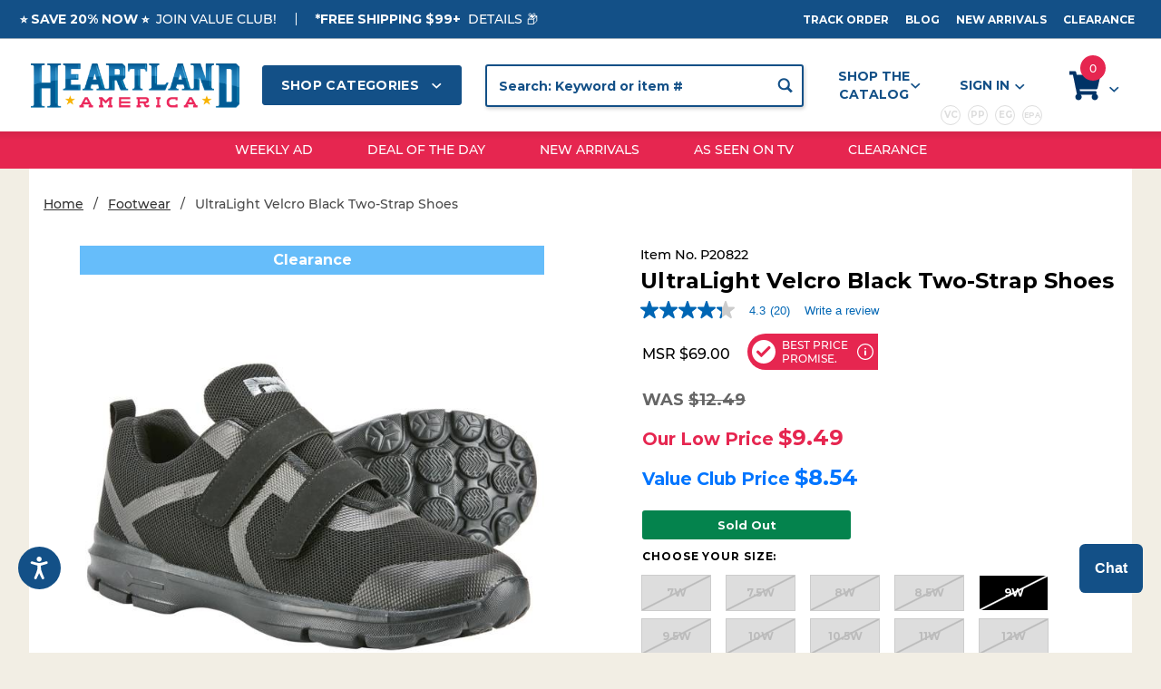

--- FILE ---
content_type: text/html; charset=utf-8
request_url: https://www.heartlandamerica.com/ultralight-velcro-black-two-strap-shoes.html
body_size: 27151
content:
<!DOCTYPE html><html lang="en" class="no-js" data-club_vc="0" data-club_pp="0" data-club_eg="0" xmlns:fb="http://ogp.me/ns/fb#"><head><meta charset="utf-8"><meta http-equiv="X-UA-Compatible" content="IE=edge"><meta name="viewport" content="width=device-width, initial-scale=1"><base href="https://www.heartlandamerica.com/mm5/"><title>Ultralight Breathable Velcro Two-Strap Shoes - Black</title><!-- Product Code: P20822 --><link rel="preconnect" crossorigin href="//www.google-analytics.com" data-resource-group="css_list" data-resource-code="preconnect-google-analytics" /><link rel="preconnect" crossorigin href="https://connect.facebook.net" data-resource-group="css_list" data-resource-code="preconnect-facebook" /><style type="text/css" media="all" data-resource-group="css_list" data-resource-code="gd_css_noCLS">.noCLS_1x1 { aspect-ratio: 1 / 1; }.t-page-prod .thumbnail-wrapper { min-height: 96px; }.thumbnail-wrapper .MagicScroll { height: 96px !important; }.rating_summary_stars_nocls { min-height:24px; }@media screen and (min-width: 1200px) {.t-page-prod .x-product-layout { min-height: 800px; }}@media screen and (min-width: 1024px) {.x-product-layout-images { min-height: 590px; }}@media screen and (max-width: 767px) {.mvt_shopcategory {min-height: 750px;}.t-featured-categories .t-featured-categories__heading {min-height: 40px;}}@media screen and (max-width: 400px) {.x-product-list .t-product-layout-purchase__quantity{display:none;}}@media screen and (max-width: 460px) {.t-page-prod .breadcrumbs { min-height: 50px; }.t-page-prod .main-image,.MagicToolboxSlide.active-magic-slide { min-height: 280px; }.t-page-prod .x-product-layout-images { min-height: 385px; }}</style><script id="js-theme-resource--settings" type="text/javascript" data-resource-group="css_list" data-resource-code="settings">/* Theme Settings */var theme_path = 'themes/colossus/';var Store_Code = 'heartlandamerica';(function (mivaJS) {mivaJS.branchTemplateFolder = '';mivaJS.ReadyTheme = theme_path.split('/').reverse()[1];mivaJS.ReadyThemeVersion = '1.0.2';mivaJS.Store_Code = 'heartlandamerica';mivaJS.Product_Code = 'P20822';mivaJS.Category_Code = 'footwear';mivaJS.Customer_Login = '';mivaJS.Page = 'PROD';mivaJS.Screen = 'PROD';mivaJS.Secure_sessionurl = 'https:\/\/www.heartlandamerica.com\/mm5\/merchant.mvc\u003F';mivaJS.GDisTestUser = false;mivaJS.useDevResources = false;mivaJS.curr_URI = 'https:\/\/www.heartlandamerica.com\/ultralight-velcro-black-two-strap-shoes.html';mivaJS.BASK_URI = 'https:\/\/www.heartlandamerica.com\/basket-contents.html';mivaJS.Charges_URI = 'https://www.heartlandamerica.com/add-or-remove-basket-charges.json?';mivaJS.miva_basket_id = '47565467';mivaJS.miniBasketCount = 0;mivaJS.showMiniBasket = 1;mivaJS.scrollToMiniBasket = 0;mivaJS.is_vc_member = false;mivaJS.is_pp_member = false;mivaJS.is_eg_member = false;mivaJS.mach_customer_response_obj = {};}(window.mivaJS || (window.mivaJS = {})));window.addEventListener("DOMContentLoaded", function (e) {sessionStorage.setItem('continue_url', 'https://www.heartlandamerica.com/ultralight-velcro-black-two-strap-shoes.html');});</script><link rel="stylesheet" type="text/css" href="/mm5/themes/colossus/all.css?v=P_1766987448" /><script async type="text/javascript" id="sig-api" data-order-session-id="ff37f9ad8aacc4561facc62495b66768" src="https://cdn-scripts.signifyd.com/api/script-tag.js"></script>
<script type="text/javascript" src="https://snapui.searchspring.io/0cn3zu/bundle.js" id="searchspring-context"  defer ></script><meta name="trustburn-site-verification" content="4ede4f72949dd81b44b05ab4688b9e58"><meta name="description" content="The most comfortable walking shoes you've ever worn!" /><meta name="keywords" content="SP644Blk,UltraLight,walking shoes,velcro shoes,velcro strap shoes,men's velcro shoes,men's shoes,casual shoes,two-strap shoes" /><link rel="shortcut icon" href="/favicon.ico"/><link rel="canonical" href="https://www.heartlandamerica.com/ultralight-velcro-black-two-strap-shoes.html" itemprop="url"/><!-- end head tag content via Redis --><!-- Google Tag Manager --><script>(function(w,d,s,l,i){w[l]=w[l]||[];w[l].push({'gtm.start':new Date().getTime(),event:'gtm.js'});var f=d.getElementsByTagName(s)[0],j=d.createElement(s),dl=l!='dataLayer'?'&l='+l:'';j.async=true;j.src='https://www.googletagmanager.com/gtm.js?id='+i+dl;f.parentNode.insertBefore(j,f);})(window,document,'script','dataLayer','GTM-NX2WGL4');</script><!-- End Google Tag Manager --><!-- Google Tag Manager - Data Layer --><script>window.dataLayer = window.dataLayer || []; window.dataLayer.push({'requestUri': '\/ultralight-velcro-black-two-strap-shoes.html','canonicalUri': '\/ultralight-velcro-black-two-strap-shoes.html','refererUri': '','pageCode': 'PROD','pageType': 'product','pageName': 'Product Display','basketId': '47565467','categoryCode': 'footwear','categoryName': 'Footwear','productName': 'UltraLight Velcro Black Two-Strap Shoes','productCode': 'P20822','checkoutStep': ''});setTimeout(()=> {var initProdPrice = document.getElementById("GA4_Product_Price").value; window.dataLayer.push({'event': 'view_item','ecommerce': {'items': [{'item_name': 'UltraLight Velcro Black Two-Strap Shoes','item_id': 'P20822','price': initProdPrice,'quantity': '1','currency': 'USD','sku': 'P20822','item_category': 'Footwear'}]}});},4000);</script>
<scriptsrc="https://view.publitas.com/ecommTracker.js"data-url="https://view.publitas.com/ecomm-tracker"type="text/javascript"></script><style type="text/css" media="all" rel="stylesheet" data-resource-group="modules" data-resource-code="recaptcha_v3">/*** reCAPTCHA v3 Styling Customization*/.grecaptcha-badge {bottom: 5rem !important;display:none;}</style><link type="text/css" media="all" rel="stylesheet" integrity="sha256-lWOXBr8vqpiy3pliCN1FmPIYkHdcr8Y0nc2BRMranrA= sha384-0K5gx4GPe3B0+RaqthenpKbJBAscHbhUuTd+ZmjJoHkRs98Ms3Pm2S4BvJqkmBdh sha512-wrhf+QxqNNvI+O73Y1XxplLd/Bt2GG2kDlyCGfeByKkupyZlAKZKAHXE2TM9/awtFar6eWl+W9hNO6Mz2QrA6Q==" crossorigin="anonymous" href="https://www.heartlandamerica.com/mm5/json.mvc?Store_Code=heartlandamerica&amp;Function=CSSResource_Output&amp;CSSResource_Code=mm-theme-styles&T=08315117" data-resource-group="modules" data-resource-code="mm-theme-styles" /><script type="text/javascript" data-resource-group="modules" data-resource-code="recaptcha_v3">
(() =>
{
var script;
script	= document.createElement( 'script' );
script.src	= 'https://www.google.com/recaptcha/api.js?render=6Ld58topAAAAABAcdbF-zdoWPzkfyNREMvmTEywT';
document.documentElement.appendChild( script );
} )();
document.addEventListener( 'DOMContentLoaded', () =>
{
var form, element, elements, form_lookup;
form_lookup = new Array();
elements = document.querySelectorAll( 'form input\u005Bname\u003D\"Action\"\u005D\u005Bvalue\u003D\"CTFM\"\u005D' )
for ( element of elements )
{
if ( element instanceof HTMLFormElement )	form = element;
else if ( element.form instanceof HTMLFormElement )	form = element.form;
else
{
form = null;
while ( element )
{
if ( element instanceof HTMLFormElement )
{
form = element;
break;
}
element = element.parentNode;
}
}
if ( form && ( form_lookup.indexOf( form ) === -1 ) )
{
form_lookup.push( form );
new Miva_reCAPTCHAv3_FormSubmitListener( form, 'contact_us_form' );
}
}
elements = document.querySelectorAll( 'form input\u005Bname\u003D\"Action\"\u005D\u005Bvalue\u003D\"bloggeraction_comment\"\u005D' )
for ( element of elements )
{
if ( element instanceof HTMLFormElement )	form = element;
else if ( element.form instanceof HTMLFormElement )	form = element.form;
else
{
form = null;
while ( element )
{
if ( element instanceof HTMLFormElement )
{
form = element;
break;
}
element = element.parentNode;
}
}
if ( form && ( form_lookup.indexOf( form ) === -1 ) )
{
form_lookup.push( form );
new Miva_reCAPTCHAv3_FormSubmitListener( form, 'blogger_new_comment' );
}
}
} );
class Miva_reCAPTCHAv3_FormSubmitListener
{
#form;
#submitting;
#event_submit;
#original_submit;
#recaptcha_action;
constructor( form, recaptcha_action )
{
this.#form	= form;
this.#submitting	= false;
this.#original_submit	= form.submit;
this.#recaptcha_action	= recaptcha_action;
this.#event_submit	= ( e ) =>
{
e.stopImmediatePropagation();
e.preventDefault();
//
// Trigger overwritten submit to build reCAPTCHAv3 response, where the original
// form submit will be restored in the callback and the "submit" listener removed.
//
this.#form.submit();
}
this.#form.submit	= () =>
{
if ( this.#submitting )
{
return;
}
this.#submitting = true;
Miva_reCAPTCHAv3_Submit( this.#recaptcha_action, ( token ) =>
{
var input_response;
this.#submitting	= false;
input_response	= document.createElement( 'input' );
input_response.type	= 'hidden';
input_response.name	= 'reCAPTCHAv3_Response';
input_response.value	= token;
this.#form.submit	= this.#original_submit;
this.#form.removeEventListener( 'submit', this.#event_submit, { capture: true } );
this.#form.appendChild( input_response );
if ( this.#form.requestSubmit )	this.#form.requestSubmit();
else	this.#form.dispatchEvent( new Event( 'submit', { bubbles: true, cancelable: true } ) );
} );
};
this.#form.addEventListener( 'submit', this.#event_submit, { capture: true } );
}
}
function Miva_reCAPTCHAv3_Submit( recaptcha_action, callback )
{
try
{
grecaptcha.ready( () => {
try
{
grecaptcha.execute( '6Ld58topAAAAABAcdbF-zdoWPzkfyNREMvmTEywT', { action: recaptcha_action } ).then( ( token ) => {
callback( token );
} );
}
catch ( e )
{
setTimeout( () => callback( 'recaptcha failed' ) );
}
} );
}
catch ( e )
{
setTimeout( () => callback( 'recaptcha failed' ) );
}
}
</script><script type="text/javascript" async="async" src="https://platform-api.sharethis.com/js/sharethis.js#property=65085d714533890019df196c&amp;product=sop" data-resource-group="head_tag" data-resource-code="ShareThis"></script><script type="text/javascript" src="themes/colossus/core/js/jquery.min.js?T=05c04d18" data-resource-group="head_tag" data-resource-code="dom"></script><style type="text/css">.modal-content { max-height: 80vh; overflow-y: auto; background: white}.c-mini-modal__element { height: 80vh; min-height: 80vh; max-height: 80vh; }.c-mini-modal--active { z-index: 999999; }</style><script type="text/javascript">
var json_url = "https:\/\/www.heartlandamerica.com\/mm5\/json.mvc\u003F";
var json_nosessionurl = "https:\/\/www.heartlandamerica.com\/mm5\/json.mvc\u003F";
var Store_Code = "heartlandamerica";
</script>
<script type="text/javascript" src="https://www.heartlandamerica.com/mm5/clientside.mvc?T=35673d0b&amp;M=1&amp;Filename=ajax.js" integrity="sha512-McXI+cXIEPNC7HbSz94S2XM/R0v5YdTRU+BO1YbBiuXQAIswLmoQv1FxQYIXJJj7wDp49pxe2Z2jkAzxlwdpHA==" crossorigin="anonymous" async defer></script><script type="text/javascript" src="https://www.heartlandamerica.com/mm5/clientside.mvc?T=35673d0b&amp;M=1&amp;Filename=runtime.js" integrity="sha512-UI0Old4Ws3U391nyoV0vFyAAtTIBCB9lfyjeFmbSL6hXEydc+i1+rNXGUyHS0Cxie86+826pP73MUPWZOfFyQg==" crossorigin="anonymous" async defer></script><script type="text/javascript" src="https://www.heartlandamerica.com/mm5/clientside.mvc?T=35673d0b&amp;M=1&amp;Filename=MivaEvents.js" integrity="sha512-8/iYA8EaRbo9g3TubGIEbmJIZWr4wZpFEvSwDUq9II5D2f99Ox84fiXxr3z0nu5jUlnyhrJ/chNNXGDcKILpeA==" crossorigin="anonymous" async defer></script><script type="text/javascript" src="https://www.heartlandamerica.com/mm5/clientside.mvc?T=35673d0b&amp;M=1&amp;Filename=AttributeMachine.js" integrity="sha512-+ROSkelNOA6JC6EZoiYVRC+iWxavQkF0/byFn5fp4pNIYnUfN7WRQ6hr6NTztuFhY/HzG54/NqwwVUiwKPQ5YA==" crossorigin="anonymous" async defer></script>
<script type="text/javascript">
(function( obj, eventType, fn )
{
if ( obj.addEventListener )
{
obj.addEventListener( eventType, fn, false );
}
else if ( obj.attachEvent )
{
obj.attachEvent( 'on' + eventType, fn );
}
})( window, 'attributemachine_override', function()
{
MivaEvents.SubscribeToEvent('price_changed', function (data) {const GA4_Product_Price = document.querySelector('#GA4_Product_Price');if (GA4_Product_Price) {GA4_Product_Price.value = data.price;}});AttributeMachine.prototype.Generate_Discount = function (discount) {var discount_div;discount_div = document.createElement('div');discount_div.innerHTML = discount.descrip + ': ' + discount.formatted_discount;return discount_div;};AttributeMachine.prototype.Generate_Swatch = function (product_code, attribute, option) {var swatch_container = document.querySelector('#swatches');var swatch = document.createElement('li');var img = document.createElement('img');img.src = option.image;img.setAttribute('alt', option.prompt);img.setAttribute('title', option.prompt);swatch.classList.add('o-list-inline__item');swatch.setAttribute('data-code', option.code);swatch.setAttribute('data-color', option.prompt);swatch.appendChild(img);setTimeout(function () {if (swatch_container) {var swatch_element = swatch_container.querySelector('ul');var swatch_select = document.querySelector('[data-hook="attribute-swatch-select"]');var swatch_selected = swatch_select.options[swatch_select.selectedIndex].text;var swatch_name_element = document.querySelector('[data-hook="attribute-swatch-name"]');var swatchElements = swatch_element.querySelectorAll('li');swatch_element.removeAttribute('style');swatch_element.classList.add('o-list-inline');/*** Adds the selected swatch name to the label.*/swatch_name_element.textContent = swatch_selected;/*** Adds an active class to the selected swatch.*/swatchElements.forEach(function (swatchElement) {var swatchColor = swatchElement.getAttribute('data-code');var swatchImage = swatchElement.querySelector('img');swatchImage.classList.remove('x-product-layout-purchase__swatches--active');if (swatchColor === swatch_select.options[swatch_select.selectedIndex].value) {swatchImage.classList.add('x-product-layout-purchase__swatches--active');}});}}, 0);return swatch;};AttributeMachine.prototype.Swatch_Click = function(input, attribute, option) {var swatch_name_element = document.querySelector('[data-hook="attribute-swatch-name"]');var i;for (i = 0; i < input.select.options.length; i++) {if (input.select.options[i].value === option.code) {input.select.selectedIndex = i;}}if (attribute.inventory) {this.Attribute_Changed(input);}swatch_name_element.innerHTML = option.prompt;this.Generate_Swatch(input, attribute, option);};MivaEvents.SubscribeToEvent('variant_changed', function (product_data) {//console.log('variant_changed');var addCartbutton = $('.t-product-layout-purchase__add-to-cart .c-button');var buttonText = addCartbutton.val();var master_code = product_data.product_code;var variant_id = product_data.variant_id;/* Define endpoint of variant JSON data response script */var url = "/variant_load.html?product_code=" + master_code + "&variant_id=" + variant_id + "&vc_pg_name=" + mivaJS.vc_pg_name;/* Variant Change JSON Data Response */$.get(url, function (data) {var data = JSON.parse(data);/* Start bazaarvoice vs Variant */var ratingsSummaryQS = document.querySelectorAll(".rating_summary_stars_nocls");for(var i=0; i<ratingsSummaryQS.length; i++) {ratingsSummaryQS[i].setAttribute("data-bv-product-id",data.code);}var ratingsAreaQS = document.querySelectorAll("[data-bv-show=reviews]");for(var i=0; i<ratingsAreaQS.length; i++) {ratingsAreaQS[i].setAttribute("data-bv-product-id",data.code);}$.loadScript('https://apps.bazaarvoice.com/deployments/heartlandamerica/main_site/production/en_US/bv.js', function () {console.log("reinit bazaarvoice reviews for this variant: pcode=" + data.code)});/* End bazaarvoice vs Variant *//* Listrak waitlist */if(document.contains(document.querySelector('.js-ltk_waitlist'))){let ltk_container = document.querySelector('.js-ltk_waitlist');ltk_container.setAttribute("data-product-code", data.code);if(data.inv_level == "out"){ltk_container.classList.remove('u-hidden');}	else{ltk_container.classList.add('u-hidden');}}/* GDCP modify areas to have current variant's product name */var pnameAreaQS = document.querySelectorAll(".__dynamic-pname");for(var i=0; i<pnameAreaQS.length; i++) {pnameAreaQS[i].innerHTML = data.name;}var lead_in_areas = document.querySelectorAll(".__dynamic_LEAD_IN");for(var i=0; i < lead_in_areas.length; i++) {lead_in_areas[i].innerHTML = data.LEAD_IN;}var desc_areas = document.querySelectorAll(".__dynamic_desc");for(var i=0; i < desc_areas.length; i++) {desc_areas[i].innerHTML = data.description;}var signature_areas = document.querySelectorAll(".__dynamic_ADULT_SIGNATURE");if(data.ADULT_SIGNATURE == 'Y'){for(var i=0; i < signature_areas.length; i++) {signature_areas[i].style['display'] = 'block';}}else{for(var i=0; i < signature_areas.length; i++) {signature_areas[i].style['display'] = 'none';}}var prop65_areas = document.querySelectorAll(".__dynamic_PROP_65");if(data.PROP_65 == 'Y'){for(var i=0; i < prop65_areas.length; i++) {prop65_areas[i].style['display'] = 'block';}}else{for(var i=0; i < prop65_areas.length; i++) {prop65_areas[i].style['display'] = 'none';}}var ewaste_areas = document.querySelectorAll(".__dynamic_E_WASTE");if(data.E_WASTE == 'Y'){for(var i=0; i < ewaste_areas.length; i++) {ewaste_areas[i].style['display'] = 'block';}}else{for(var i=0; i < ewaste_areas.length; i++) {ewaste_areas[i].style['display'] = 'none';}}/* Show different sections depending on the content of the conditon custom fields */var condition_area_factory = document.querySelectorAll(".__dynamic_factory_serviced");var condition_area_return = document.querySelectorAll(".__dynamic_customer_return");let hide_factory = 1; let hide_return = 1;if(data.CONDITION == 'Factory Serviced'){hide_factory = 0; }else if(data.CONDITION == 'Customer Return' ){hide_return = 0;}condition_area_factory.forEach(area => {hide_section(area, hide_factory);});condition_area_return.forEach(area => {hide_section(area, hide_return);});/*Code for custom filds that have a "container around them" like all of the specs*/function hide_section(el, hide) {if(hide){el.style['display'] = 'none'}else{/* If its none remove it, if its something else, leave it */el.style['display'] = (el.style['display'] == 'none') ? '' : el.style['display'];}}let custom_field_codes = ['HEADLINE','STATE_RESTRICTIONS','SHIPPING_RESTRICTIONS','MANUFACTURER','MODEL_NUMBER','DIMENSIONS','UPC','MATERIAL','COLOR','GENDER','PROP_65','E_WASTE'];custom_field_codes.forEach(code => {let class_field_name = '.__dynamic_' + code;let class_container_name = class_field_name + '_container';let current_container = document.querySelectorAll(class_container_name);let current_field = document.querySelectorAll(class_field_name);if(data[code]){for( let i=0; i < current_container.length; i++) {hide_section(current_container[i] , 0);}for( let i=0; i < current_container.length; i++) {current_field[i].innerHTML = data[code];}}else{for( let i=0; i < current_container.length; i++) {hide_section(current_container[i] , 1);}for( let i=0; i < current_container.length; i++) {current_field[i].innerHTML = '';}}	});/* Stock status *//* NOTE: this logic in the mvt code too */$("#inventory-message").removeClass('mvt-stock-msg-preorder');$("#inventory-message").removeClass('mvt-stock-msg-out-of-stock');$("#inventory-message").removeClass('mvt-stock-msg-in-stock');if(data.purchase_status == 'nopurchase'){$("#inventory-message").html('Sold Out').addClass('mvt-stock-msg-in-stock');addCartbutton.addClass('btn-sold-out').val('Sold Out').prop('disabled', true);}else if(data.purchase_status == 'backorder'){$("#inventory-message").html('Expected on ' + data.PREORDER_DATE).addClass('mvt-stock-msg-in-stock');addCartbutton.removeClass('btn-sold-out').val('Add to Cart').prop('disabled', false);}else if(data.purchase_status == 'preorder'){$("#inventory-message").html('Expected on ' + data.PREORDER_DATE).addClass('mvt-stock-msg-preorder');addCartbutton.removeClass('btn-sold-out').val('PRE ORDER').prop('disabled', false);}else if(data.purchase_status == 'availableon'){let stock_text = 'Check back on ' + data.PREORDER_DATE + '!';$("#inventory-message").html(stock_text).addClass('mvt-stock-msg-preorder');addCartbutton.removeClass('btn-sold-out').val(stock_text).prop('disabled', true);}else{$("#inventory-message").html('In Stock').addClass('mvt-stock-msg-in-stock');addCartbutton.removeClass('btn-sold-out').val('Add to cart').prop('disabled', false);}if (document.contains(document.querySelector('#secondary-price'))){/* If its a member , attribute machine is controling VC price */if(mivaJS.is_vc_member){$('#secondary-price').html(data.formatted_base_price);}else{$('#secondary-price').html(data.value_club_formatted_price);}	}});/* Deal with EPA */});
} );
</script>
<script type="text/javascript" src="https://www.heartlandamerica.com/mm5/clientside.mvc?T=35673d0b&amp;M=1&amp;Filename=ImageMachine.js" integrity="sha512-B88gkoq1NEqd0Zc3p48DrG7Ta9AzVKPJwMn9rkLxbr1OZG46PA5e/BM30sKp4MRyvaNe3HzeU4ITBMYkfmtqHQ==" crossorigin="anonymous" async defer></script>
<script type="text/javascript">
(function( obj, eventType, fn )
{
if ( obj.addEventListener )
{
obj.addEventListener( eventType, fn, false );
}
else if ( obj.attachEvent )
{
obj.attachEvent( 'on' + eventType, fn );
}
})( window, 'imagemachine_override', function()
{
(function () {/*** This is a 'CustomEvent()' polyfill for IE 9-11 to generate the proper thumbnails.* https://developer.mozilla.org/en-US/docs/Web/API/CustomEvent/CustomEvent*/if (typeof window.CustomEvent === "function") return false;function CustomEvent(event, params) { params = params || {bubbles: false,cancelable: false,detail: undefined};var evt = document.createEvent('CustomEvent');evt.initCustomEvent(event, params.bubbles, params.cancelable, params.detail);return evt;}CustomEvent.prototype = window.Event.prototype;window.CustomEvent = CustomEvent;})();var gallery = [],thumbnailIndex = 0,generate_thumbnail_event = new CustomEvent('ImageMachine_Generate_Thumbnail');ImageMachine.prototype.ImageMachine_Generate_Thumbnail = function (thumbnail_image, main_image, closeup_image, type_code) {var thumbnail,img;thumbnail = document.createElement('div');thumbnail.className = 'thumbnail-img-wrap o-layout__item tp hand';thumbnail.setAttribute('data-index', thumbnailIndex++);if (typeof (thumbnail_image) === 'string' && thumbnail_image.length > 0) {img = document.createElement('img');img.src = thumbnail_image;thumbnail.appendChild(img);}var gallery_image = (typeof (closeup_image) === 'string' && closeup_image.length > 0) ? closeup_image : main_image;gallery.push({src: gallery_image,title: 'UltraLight Velcro Black Two-Strap Shoes'});document.dispatchEvent(generate_thumbnail_event);return thumbnail;};
} );
</script>
<style type="text/css">/* Reduce CLS on inventory message */#inventory-message, #inventory-message.mvt-in-stock-msg {margin-top:10px;padding:0 1.5em;height:2rem;line-height:2rem;font-size: 0.8125rem;}</style><meta property="og:title" content="UltraLight Velcro Black Two-Strap Shoes"><meta property="og:type" content="product"><meta property="og:image" content="https://www.heartlandamerica.com/mm5/graphics/00000001/6/20822.jpg"><meta property="og:url" content="https://www.heartlandamerica.com/ultralight-velcro-black-two-strap-shoes.html"><meta property="og:site_name" content="Heartland America"><meta property="og:description" content="Check out the deal on UltraLight Velcro Black Two-Strap Shoes at Heartland America"><meta property="og:locale" content="en_US"><meta property="product:category" content="Footwear" /><meta name="twitter:card" content="summary_large_image"><meta name="twitter:site" content="@heartlanddeals"><meta name="twitter:creator" content="@heartlanddeals"><meta name="twitter:url" content="https://www.heartlandamerica.com/ultralight-velcro-black-two-strap-shoes.html"><meta name="twitter:title" content="UltraLight Velcro Black Two-Strap Shoes"><meta name="twitter:description" content="Check out the deal on UltraLight Velcro Black Two-Strap Shoes at Heartland America"><meta name="twitter:image" content="https://www.heartlandamerica.com/mm5/graphics/00000001/6/20822.jpg"><meta name="twitter:image:alt" content="UltraLight Velcro Black Two-Strap Shoes"><script src="https://scripts.publitas.com/heartland-america/product.js" type="text/javascript"></script><script type="text/javascript">var valueClubGlobal = '1615';</script></head><body data-pcode="P20822" data-pid="7869" id="js-PROD " class="o-site-wrapper t-page-prod"><noscript><iframe src="https://www.googletagmanager.com/ns.html?id=GTM-NX2WGL4" height="0" width="0" style="display:none;visibility:hidden"></iframe></noscript><div id="refinery_annex" class="readytheme-contentsection">
<section class="x-refinery-annex" data-hook="refinery-annex"><div class="x-refinery-annex__content u-bg-white"><header class="x-refinery-annex__header"><button class="c-button c-button--large u-bg-gray-20 u-color-gray-50" data-hook="close-refinery-annex" type="button" aria-label="Close Facets List"><span class="u-font-small u-icon-cross"></span></button><span class="x-refinery-annex__title">Filters</span></header><div class="x-refinery-annex__list"><nav class="x-category-tree"><div class="x-category-tree__row"><form method="get" action="https://www.heartlandamerica.com/ultralight-velcro-black-two-strap-shoes.html"><fieldset><legend>Search Facets</legend><input type="hidden" name="Category_Code" value="footwear" /><input type="hidden" name="Search" value="" /><input type="hidden" name="Sort_By" value="" /><input type="hidden" name="Per_Page" value="" /><ul class="c-form-list"></ul></fieldset></form></div></nav></div></div></section>
</div>
<header class="o-wrapper o-wrapper--full o-wrapper--flush t-site-header" data-hook="site-header"><div id="fasten_header" class="x-fasten-header">
<section class="o-layout o-layout--align-center t-site-header__masthead" data-hook="fasten-header"><div class="o-layout__item u-width-2 u-text-center t-site-header__logo"><a href="https://www.heartlandamerica.com/" title="Heartland America" tabindex="-1"><img class="x-fasten-header__logo-image" src="graphics/00000001/8/logo_retina.png" alt="Heartland America" style="max-width: 160px; max-height: 45px;"></a></div><div class="o-layout__item u-width-2 mvt-shop-categories "><a class="mvt-shop-categories-btn c-button u-bg-transparent x-omega-navigation__trigger t-primary-link" data-hook="open-omega" href="https://www.heartlandamerica.com/mm5/merchant.mvc?Screen=CTLG">Shop Categories <span class="u-font-tiny u-icon-chevron-down x-omega-navigation__trigger-icon t-prevent-events"></span></a></div><div class="o-layout__item u-width-4 mvt-sticky-search-block u-width-5--wu-text-center "><form class="t-site-header__search-form" method="post" action="https://www.heartlandamerica.com/search.html"><fieldset><legend>Product Search</legend><ul class="c-form-list"><li class="c-form-list__item c-form-list__item--full c-control-group u-flex"><input class="c-form-input c-control-group__field u-bg-transparent u-border-none searchspring-query" data-mm_searchfield="Yes" data-mm_searchfield_id="x-search-preview--fasten" type="search" name="Search" value="" placeholder="Keyword or item #" autocomplete="off" required><button class="c-button c-button--large c-control-group__button u-bg-transparent u-color-gray-50 u-icon-search u-border-none" type="submit"></button></li></ul></fieldset><span class="x-search-preview u-color-gray-50" data-mm_searchfield_menu="Yes" data-mm_searchfield_id="x-search-preview--fasten"></span></form></div><ul class="o-layout__item o-list-bare u-flex u-grids-3 u-text-center u-width-4 u-width-3--w t-site-header__masthead-customer-block "><li class="o-layout__item u-block"><a class="mvt-catalog-shoppers u-flex o-layout--align-center x-show-related__link t-primary-link" data-hook="show-related" data-target="fasten-header-catalog-shoppers" href="">Shop the Catalog <span class="x-show-related__icon u-font-tiny u-icon-chevron-down t-prevent-events"></span></a><div id="fasten-catalog-shoppers" class="readytheme-contentsection">
<div class="mvt-catalog-shoppers-links u-bg-white" data-hook="fasten-header-catalog-shoppers"><ul><li><a href="/catalog-viewer.html">View Online Catalog</a></li><li><a href="/catalog-request.html">Request Catalog</a></li></ul></div>
</div>
</li><li class="o-layout__item"><a class="t-primary-link" href="https://www.heartlandamerica.com/customer-login.html">Sign In</a></li><li class="o-layout__item mvt-cart-info"><a class="t-primary-link t-site-header__basket-link" href="https://www.heartlandamerica.com/basket-contents.html"><img src="themes/heartland-america/images/HA-GlobalNav-Home-Images-090320/Global-Nav/cart-icon.svg"><span class="u-bg-primary u-color-black t-site-header__basket-link-quantity t-prevent-events" data-hook="mini-basket-count">0</span></a></li></ul><div class="o-layout__item u-width-12 u-width-10--l u-hidden  mvt-secure-checkout"><br class="u-hidden--m"><span class="c-heading-echo u-block u-text-bold u-text-center u-text-right--l u-text-uppercase u-color-gray-50"><span class="u-icon-secure"></span> Secure Checkout</span></div></section>
</div>
<!-- success display navbar utility menu from Redis cache. --><section class="t-site-header__top-navigation "><div class="page-center"><div class="mvt-top-bar"><div class="u-text-center u-text-left--m mvt-top-header-left"><div class="t-globalnavbar--header-messages" id="header_message"><span class="u-text-uppercase t-site-header__message"><strong><span style="font-size:14px;line-height:14px;color:white;font-weight:bold;">⭐ SAVE 20% NOW ⭐</strong><a href="https://www.heartlandamerica.com/value-club-membership.html" class="global-header-text-link"><span style="font-size:14px;line-height:14px;color:white;">JOIN VALUE CLUB!</a></span><span class="u-text-uppercase t-site-header__message"><strong><span style="font-size:14px;line-height:14px;color:white;font-weight:bold;">*Free Shipping $99+</strong><a href="/free-shipping-over-99.html" class="global-header-text-link"><span style="font-size:14px;line-height:14px;color:white;">Details 📦</a></span></div></div><nav class="u-hidden u-flex--m mvt-top-header-right"><a class="t-secondary-link t-site-header__links" href="https://www.heartlandamerica.com/order-history-list.html">Track Order</a><a class="t-secondary-link t-site-header__links" href="/blog.html">Blog</a><a class="t-secondary-link t-site-header__links" href="https://www.heartlandamerica.com/new-arrivals.html">New Arrivals</a><a class="t-secondary-link t-site-header__links" href="https://www.heartlandamerica.com/clearance.html">Clearance</a><span class="t-site-header__links u-hidden--m u-inline-block--l" style="display:none;">1-800-229-2901</span></nav></div></div></section><section class="mvt-nav-section"><div class="o-layout o-layout--align-center page-center"><div class="o-layout__item u-flex u-grids-2 u-hidden--l u-width-3 mvt-mobile-nav"><button class="c-button c-button--flush c-button--full c-button--hollow u-bg-transparent u-border-none u-color-gray-50 u-icon-menu" data-hook="open-main-menu " type="button" aria-label="Open Main Menu"></button><button style="display:none;" class="c-button c-button--flush c-button--full c-button--hollow u-bg-transparent u-border-none u-color-gray-50 u-icon-search" data-hook="open-search" type="button" aria-label="Open Search Box"></button></div><div class="o-layout__item u-width-6 u-width-7--m u-width-2--l u-text-center t-site-header__logo "><a href="https://www.heartlandamerica.com/" title="Heartland America"><img src="/images/new-logos/Heartland-America-Header-Logo.png" alt="Heartland America" width="750" height="175" style="aspect-ratio: 750 / 175;"/></a></div><div class="o-layout__item u-flex u-grids-2 mvt-mobile-cart-icon u-hidden--l u-width-3 u-width-2--m "><a class="c-button c-button--flush c-button--full u-bg-primary u-border-none u-color-black t-site-header__basket-link-quantity--mobile" data-hook="open-mini-basket mini-basket-count" href="https://www.heartlandamerica.com/basket-contents.html"><img src="themes/heartland-america/images/HA-GlobalNav-Home-Images-090320/Global-Nav/cart-icon.svg" alt="Your Shopping Cart"><span class="mvt-mobile-cart-count x-minibasket-update-count">0</span><span class="u-font-tiny u-icon-chevron-down t-site-header__basket-icon t-prevent-events"></span></a></div><div class="o-layout__item u-hidden u-block--l u-width-2 mvt-shop-categories u-text-center "><button title="Click to view menu" class="mvt-shop-categories-btn c-button u-bg-transparent x-omega-navigation__trigger t-primary-link" data-hook="activate-omega" type="button">Shop Categories <span class="u-font-tiny u-icon-chevron-down x-omega-navigation__trigger-icon t-prevent-events"></span></button></div><div class="o-layout__item u-hidden u-block--l u-width-4--l u-width-4--w u-text-center mvt-search"><form class="searchqueryform t-site-header__search-form" method="get" action="/shop"><fieldset><legend>Product Search</legend><ul class="c-form-list"><li class="c-form-list__item c-form-list__item--full c-control-group u-flex"><input class="searchquery c-form-input c-control-group__field u-bg-transparent u-border-none searchspring-query" type="search" name="q" value="" data-hj-allowplaceholder="Search: Keyword or item #" autocomplete="off" required><button class="c-button c-button--large c-control-group__button u-bg-transparent u-color-black u-icon-search u-border-none" type="submit"></button></li></ul></fieldset></form></div><ul class="o-layout__item o-list-bare u-hidden u-flex--l u-grids-3 u-text-center u-width-4--l u-width-4--w t-site-header__masthead-customer-block "><li class="o-layout__item u-block--m mvt-catalog-shoppers-header-link"><a title="Click for options" class="mvt-catalog-shoppers u-flex o-layout--align-center x-show-related__link t-primary-link" data-hook="show-related" data-target="catalog-shoppers" href="javascript:void(0);">Shop the Catalog <span class="x-show-related__icon u-font-tiny u-icon-chevron-down t-prevent-events"></span></a><div id="catalog-shoppers" class="readytheme-contentsection">
<div class="mvt-catalog-shoppers-links u-bg-white" data-hook="catalog-shoppers"><ul><li><a href="/weekly-ad.html"><strong>NEW!</strong> Weekly Ad</a></li><li><a href="/catalog-quick-order.html">Catalog Quick Order</a></li><li><a href="/catalog-viewer.html">View Online Catalog</a></li><li><a href="/catalog-request.html">Request Catalog</a></li></ul>
</div>
</li><li class="o-layout__item mvt-customer-link"><a title="Click to view options" class="x-show-related__link t-primary-link mvt-sign-in x-header__login" data-hook="show-related" data-target="global-account" href="https://www.heartlandamerica.com/customer-login.html">Sign In <span class="x-show-related__icon u-font-tiny u-icon-chevron-down t-prevent-events"></span><div class="x-mach--dsp-club-status-container u-flex"><span title="" class="x-mach--dsp-club-status ">vc</span><span title="" class="x-mach--dsp-club-status ">pp</span><span title="" class="x-mach--dsp-club-status ">eg</span><span title="" class="x-mach--dsp-club-status " style="font-size: 8px;padding-top: 1px;">epa</span></div>
</a><div id="global_account" class="readytheme-contentsection">
<div class="u-bg-white u-over-everything t-global-account" data-hook="global-account"><template id="js-login_form"><form class="t-global-account__form" method="post" action="https://www.heartlandamerica.com/ultralight-velcro-black-two-strap-shoes.html" autocomplete="off"><fieldset><legend>Global Account Log In</legend><input type="hidden" name="Action" value="LOGN" /><input type="hidden" name="CSRF_Token" value="473e4dee314210a2d5f3293b26e3b846" /><input type="hidden" name="Category_Code" value="footwear" /><input type="hidden" name="Product_Code" value="P20822" /><input type="hidden" name="Search" value="" /><input type="hidden" name="Per_Page" value="" /><input type="hidden" name="Sort_By" value="" /><ul class="c-form-list"><li class="c-form-list__item c-form-list__item--full"><label id="Login_Email_Label" for="Login_Email" title="Email Adress"><input id="Login_Email" class="c-form-input c-form-input--large u-text-uppercase" type="email" name="Customer_LoginEmail" value="" aria-labelledby="Login_Email_Label" autocomplete="email" placeholder="Email" required></label></li><li class="c-form-list__item c-form-list__item--full"><label id="Login_Password_Label" for="Login_Password" title="Password"><input id="Login_Password" class="c-form-input c-form-input--large u-text-uppercase" type="password" name="Customer_Password" aria-labelledby="Login_Password_Label" autocomplete="current-password" placeholder="Password"></label></li><li class="c-form-list__item c-form-list__item--full"><input class="mvt-height-btn c-button c-button--full c-button--huge u-bg-black u-color-white u-font-small u-text-medium u-text-uppercase" type="submit" value="Sign In"></li><li class="c-form-list__item c-form-list__item--full"><a class="mvt-reverse-btn c-button c-button--full c-button--hollow c-button--huge u-bg-gray-10 u-color-black u-font-small u-text-medium u-text-uppercase" href="https://www.heartlandamerica.com/customer-login.html">Register</a></li><li class="c-form-list__item c-form-list__item--full u-text-center"><a class="u-font-tiny u-text-medium u-text-uppercase t-secondary-link" href="https://www.heartlandamerica.com/forgot-password.html">Forgot Password?</a></li></ul></fieldset></form></template></div></div>
</li><li class="o-layout__item mvt-cart-icon"><a title="Click to see cart" class="t-primary-link t-site-header__basket-link" data-hook="open-mini-basket" href="https://www.heartlandamerica.com/basket-contents.html"><img data-hook="open-mini-basket" src="themes/heartland-america/images/HA-GlobalNav-Home-Images-090320/Global-Nav/cart-icon.svg" alt="Your Shopping Cart"><span data-hook="open-mini-basket" class="u-bg-primary u-color-black t-site-header__basket-link-quantity t-prevent-events x-minibasket-update-count" data-hook="mini-basket-count">0</span><span data-hook="open-mini-basket" class="u-font-tiny u-icon-chevron-down t-site-header__basket-icon t-prevent-events"></span></a></li></ul><div id="mini_basket" class="readytheme-contentsection">
<input type="hidden" tabindex="-1" id='screen' value="PROD" data-for="page:code" data-usedfor="gdcp unknown" /><section class="u-bg-white x-mini-basket" data-hook="mini-basket" data-item-count="0" data-subtotal=""><div class="x-mini-basket__content"><script>const GA_view_cart_minibask = new CustomEvent('GA_view_cart', {detail: {GA_version: '4'}});window.addEventListener('GA_view_cart', function () {// console.log('Minibasket!');});</script><footer class="x-mini-basket__footer"><div class="x-messages x-messages--info u-text-center u-text-medium u-text-uppercase">Your Shopping Cart Is Empty</div></footer></div></section><div id="listrak_browser_activity" class="readytheme-contentsection">
<script type="text/javascript"> (function(){if(typeof _ltk == 'object'){ltkCode();}else{(function (d) { if (document.addEventListener) document.addEventListener('ltkAsyncListener', d); else { e = document.documentElement; e.ltkAsyncProperty = 0; e.attachEvent('onpropertychange', function (e) { if (e.propertyName == 'ltkAsyncProperty') { d(); } }); } })(function(){ltkCode();});}function ltkCode(){_ltk_util.ready(function(){/********** Begin Custom Code **********/_ltk.SCA.CaptureEmail('FooterNewsletterEmail'); _ltk.SCA.CartLink = 'www.heartlandamerica.com/basket-contents.html?Session_ID=542227888834a97a2cea3c8d10bcfc04';_ltk.SCA.Submit();/********** End Custom Code ************/})}})();</script>
</div>
<script type="text/javascript"> function callListrak(){var count = 0;if(count == 1) {if(typeof _ltk == 'object'){ltkCode();}else{(function (d) { if (document.addEventListener) document.addEventListener('ltkAsyncListener', d); else { e = document.documentElement; e.ltkAsyncProperty = 0; e.attachEvent('onpropertychange', function (e) { if (e.propertyName == 'ltkAsyncProperty') { d(); } }); } })(function(){ltkCode();});}function ltkCode(){_ltk_util.ready(function(){/********** Begin Custom Code **********/_ltk.SCA.CaptureEmail('FooterNewsletterSubmit');_ltk.SCA.ClearCart();/********** End Custom Code ************/})};}}</script>
</div>
<div class="u-hidden--l mvt-mobile-search "><form class="searchqueryform t-site-header__search-form" method="get" action="/shop"><fieldset><legend>Product Search</legend><ul class="c-form-list"><li class="c-form-list__item c-form-list__item--full c-control-group u-flex"><input class="searchquery c-form-input c-control-group__field u-bg-transparent u-border-none searchspring-query"type="search" name="q" value=""placeholder="Search: Keyword or item #" autocomplete="off" required><button class="c-button c-button--large c-control-group__button u-bg-transparent u-color-black u-icon-search u-border-none" type="submit"></button></li></ul></fieldset></form></div>	</div></section><div id="global-mega-menu" class="readytheme-contentsection">
<section class="o-wrapper u-over-page x-omega-navigation" data-hook="omega-navigation"><div class="o-layout o-layout--flush u-bg-gray-10"><nav class="o-layout__item u-width-12 mvt-global-dd-menu"><div class="x-omega-navigation__wrap page-center"><header class="x-omega-navigation__header u-hidden--l c-control-group"><a class="c-button c-button--full c-control-group__button u-bg-transparent u-color-gray-40" href="https://www.heartlandamerica.com/customer-account.html"><span class="u-icon-user"></span> Sign In</a><button class="c-button c-control-group__button u-bg-transparent u-color-gray-40 u-icon-cross" data-hook="close-main-menu" type="button" aria-label="Close Main Menu"></button></header>     <!-- failed to display mega menu from Redis cache. Using RTCS inc_home_page_CL_content instead --><div class="o-layout x-omega-navigation__content" data-hook="omega-navigation__content"><div class="o-layout__item u-width-12 u-width-3--l x-omega-navigation__parents" data-hook="omega-navigation__parents"><ul class="x-omega-navigation__row"><li class="u-hidden--l mvt-mobile-view x-omega-navigation__list "><a class="x-omega-navigation__link" data-hook="omega-navigation__link " href="https://www.heartlandamerica.com/deal-of-the-day.html" target="">Deal of the Day</a></li><li class="u-hidden--l mvt-mobile-view x-omega-navigation__list "><a class="x-omega-navigation__link" data-hook="omega-navigation__link " href="https://www.heartlandamerica.com/as-seen-on-tv-products.html" target="">As Seen On TV</a></li><li class="u-hidden--l mvt-mobile-view x-omega-navigation__list has-child-menu" data-hook="omega-child-menu"><a class="x-omega-navigation__link" data-hook="omega-navigation__link " data-children="361" href="https://www.heartlandamerica.com/clearance.html" target="">Clearance<span class="x-omega-navigation__link-carat u-hidden--l"><span class="u-icon-chevron-right"></span></span></a><ul class="x-omega-navigation__row u-hidden--l is-hidden"><li class="x-omega-navigation__list" data-hook="show-previous-menu"><span class="x-omega-navigation__link"><span class="u-icon-chevron-left">&nbsp;</span><span class="o-layout--grow">Main Menu</span></span></li><li class="x-omega-navigation__list "><a class="x-omega-navigation__link mvt-font-normal" href="https://www.heartlandamerica.com/clearance.html" target="">All Clearance</a></li><li class="x-omega-navigation__list "><a class="x-omega-navigation__link mvt-font-normal" href="https://www.heartlandamerica.com/clearance-footwear.html" target="">Clearance Footwear</a></li><li class="x-omega-navigation__list "><a class="x-omega-navigation__link mvt-font-normal" href="https://www.heartlandamerica.com/clearance-apparel.html" target="">Clearance Apparel</a></li><li class="x-omega-navigation__list u-hidden"><a class="x-omega-navigation__link" href="https://www.heartlandamerica.com/clearance.html" target="">View All Clearance</a></li></ul></li><li class="u-hidden--l mvt-mobile-view x-omega-navigation__list has-child-menu" data-hook="omega-child-menu"><a class="x-omega-navigation__link" data-hook="omega-navigation__link " data-children="357" href="https://www.heartlandamerica.com/catalog-viewer.html" target="">Catalog Shoppers<span class="x-omega-navigation__link-carat u-hidden--l"><span class="u-icon-chevron-right"></span></span></a><ul class="x-omega-navigation__row u-hidden--l is-hidden"><li class="x-omega-navigation__list" data-hook="show-previous-menu"><span class="x-omega-navigation__link"><span class="u-icon-chevron-left">&nbsp;</span><span class="o-layout--grow">Main Menu</span></span></li><li class="x-omega-navigation__list "><a class="x-omega-navigation__link mvt-font-normal" href="https://www.heartlandamerica.com/catalog-viewer.html" target="">View Online Catalog</a></li><li class="x-omega-navigation__list "><a class="x-omega-navigation__link mvt-font-normal" href="https://www.heartlandamerica.com/catalog-quick-order.html" target="">Catalog Quick Shop</a></li><li class="x-omega-navigation__list "><a class="x-omega-navigation__link mvt-font-normal" href="https://www.heartlandamerica.com/catalog-request.html" target="">Request Catalog</a></li><li class="x-omega-navigation__list "><a class="x-omega-navigation__link mvt-font-normal" href="https://www.heartlandamerica.com/mm5/merchant.mvc?Screen=WEEK" target="">Weekly Ad</a></li><li class="x-omega-navigation__list u-hidden"><a class="x-omega-navigation__link" href="https://www.heartlandamerica.com/catalog-viewer.html" target="">View All Catalog Shoppers</a></li></ul></li><li class="mvt-desktop-global-menu-item x-omega-navigation__list has-child-menu" data-hook="omega-child-menu"><a class="x-omega-navigation__link" data-hook="omega-navigation__link " data-children="37" href="https://www.heartlandamerica.com/electronics.html" target="">Electronics<span class="x-omega-navigation__link-carat u-hidden--l"><span class="u-icon-chevron-right"></span></span></a><ul class="x-omega-navigation__row u-hidden--l is-hidden"><li class="x-omega-navigation__list" data-hook="show-previous-menu"><span class="x-omega-navigation__link"><span class="u-icon-chevron-left">&nbsp;</span><span class="o-layout--grow">Main Menu</span></span></li><li class="x-omega-navigation__list "><a class="x-omega-navigation__link mvt-font-normal" href="https://www.heartlandamerica.com/retro-tech.html" target="">Retro Tech</a></li><li class="x-omega-navigation__list "><a class="x-omega-navigation__link mvt-font-normal" href="https://www.heartlandamerica.com/tv-home-entertainment.html" target="">TV & Home Entertainment</a></li><li class="x-omega-navigation__list "><a class="x-omega-navigation__link mvt-font-normal" href="https://www.heartlandamerica.com/radios-communication.html" target="">Radios & Communication</a></li><li class="x-omega-navigation__list "><a class="x-omega-navigation__link mvt-font-normal" href="https://www.heartlandamerica.com/home-security-tech.html" target="">Home Security</a></li><li class="x-omega-navigation__list "><a class="x-omega-navigation__link mvt-font-normal" href="https://www.heartlandamerica.com/cameras-batteries.html" target="">Cameras & Batteries</a></li><li class="x-omega-navigation__list "><a class="x-omega-navigation__link mvt-font-normal" href="https://www.heartlandamerica.com/electronic-toys-games.html" target="">Electronic Toys & Games</a></li><li class="x-omega-navigation__list has-child-menu" data-hook="omega-child-menu"><a class="x-omega-navigation__link mvt-font-bold" href="https://www.heartlandamerica.com/clearance.html" target="">Clearance<span class="x-omega-navigation__link-carat u-hidden--l"><span class="u-icon-chevron-right"></span></span></a><ul class="x-omega-navigation__row is-hidden"><li class="x-omega-navigation__list" data-hook="show-previous-menu"><span class="x-omega-navigation__link"><span class="u-icon-chevron-left">&nbsp;</span><span class="o-layout--grow">Main Menu</span></span></li><li><a class="x-omega-navigation__link mvt-font-normal" href="https://www.heartlandamerica.com/clearance-footwear.html" target="">Clearance Footwear</a></li><li><a class="x-omega-navigation__link mvt-font-normal" href="https://www.heartlandamerica.com/clearance-apparel.html" target="">Clearance Apparel</a></li><li class="x-omega-navigation__list"><a class="x-omega-navigation__link" href="https://www.heartlandamerica.com/clearance.html" target="">View All Clearance</a></li></ul></li><li class="x-omega-navigation__list "><a class="x-omega-navigation__link mvt-font-normal" href="/deal-of-the-day.html" target="">Deal of the Day</a></li><li class="x-omega-navigation__list "><a class="x-omega-navigation__link mvt-font-normal" href="https://www.heartlandamerica.com/everyday-essentials.html" target="">Everyday Essentials</a></li><li class="x-omega-navigation__list "><a class="x-omega-navigation__link mvt-font-normal" href="https://www.heartlandamerica.com/as-seen-on-tv-products.html" target="">As Seen On TV</a></li><li class="x-omega-navigation__list "><a class="x-omega-navigation__link mvt-font-normal" href="https://www.heartlandamerica.com/emergency-preparedness.html" target="">Emergency Preparedness</a></li><li class="x-omega-navigation__list "><a class="x-omega-navigation__link mvt-font-normal" href="https://www.heartlandamerica.com/membership-clubs.html" target="">Save BIG with Value Club!</a></li><li class="x-omega-navigation__list "><a class="x-omega-navigation__link" href="https://www.heartlandamerica.com/electronics.html" target="">View All Electronics</a></li></ul></li><li class="mvt-desktop-global-menu-item x-omega-navigation__list has-child-menu" data-hook="omega-child-menu"><a class="x-omega-navigation__link" data-hook="omega-navigation__link " data-children="454" href="https://www.heartlandamerica.com/fashion.html" target="">Apparel & Accessories<span class="x-omega-navigation__link-carat u-hidden--l"><span class="u-icon-chevron-right"></span></span></a><ul class="x-omega-navigation__row u-hidden--l is-hidden"><li class="x-omega-navigation__list" data-hook="show-previous-menu"><span class="x-omega-navigation__link"><span class="u-icon-chevron-left">&nbsp;</span><span class="o-layout--grow">Main Menu</span></span></li><li class="x-omega-navigation__list "><a class="x-omega-navigation__link mvt-font-normal" href="https://www.heartlandamerica.com/mens-apparel.html" target="">Men's Apparel</a></li><li class="x-omega-navigation__list "><a class="x-omega-navigation__link mvt-font-normal" href="https://www.heartlandamerica.com/womens-apparel.html" target="">Women's Apparel</a></li><li class="x-omega-navigation__list "><a class="x-omega-navigation__link mvt-font-normal" href="https://www.heartlandamerica.com/watches-jewelry.html" target="">Watches & Jewelry</a></li><li class="x-omega-navigation__list "><a class="x-omega-navigation__link mvt-font-normal" href="https://www.heartlandamerica.com/sunglasses.html" target="">Sunglasses</a></li><li class="x-omega-navigation__list "><a class="x-omega-navigation__link mvt-font-normal" href="https://www.heartlandamerica.com/outerwear.html" target="">Outerwear</a></li><li class="x-omega-navigation__list "><a class="x-omega-navigation__link mvt-font-normal" href="https://www.heartlandamerica.com/fashion-accessories.html" target="">Accessories</a></li><li class="x-omega-navigation__list has-child-menu" data-hook="omega-child-menu"><a class="x-omega-navigation__link mvt-font-bold" href="https://www.heartlandamerica.com/footwear.html" target="">Footwear<span class="x-omega-navigation__link-carat u-hidden--l"><span class="u-icon-chevron-right"></span></span></a><ul class="x-omega-navigation__row is-hidden"><li class="x-omega-navigation__list" data-hook="show-previous-menu"><span class="x-omega-navigation__link"><span class="u-icon-chevron-left">&nbsp;</span><span class="o-layout--grow">Main Menu</span></span></li><li><a class="x-omega-navigation__link mvt-font-normal" href="https://www.heartlandamerica.com/mens-footwear.html" target="">Men's Footwear</a></li><li><a class="x-omega-navigation__link mvt-font-normal" href="https://www.heartlandamerica.com/womens-footwear.html" target="">Women's Footwear</a></li><li><a class="x-omega-navigation__link mvt-font-normal" href="https://www.heartlandamerica.com/footwear-accessories.html" target="">Socks</a></li><li class="x-omega-navigation__list"><a class="x-omega-navigation__link" href="https://www.heartlandamerica.com/footwear.html" target="">View All Footwear</a></li></ul></li><li class="x-omega-navigation__list has-child-menu" data-hook="omega-child-menu"><a class="x-omega-navigation__link mvt-font-bold" href="https://www.heartlandamerica.com/clearance.html" target="">Clearance<span class="x-omega-navigation__link-carat u-hidden--l"><span class="u-icon-chevron-right"></span></span></a><ul class="x-omega-navigation__row is-hidden"><li class="x-omega-navigation__list" data-hook="show-previous-menu"><span class="x-omega-navigation__link"><span class="u-icon-chevron-left">&nbsp;</span><span class="o-layout--grow">Main Menu</span></span></li><li><a class="x-omega-navigation__link mvt-font-normal" href="https://www.heartlandamerica.com/clearance-footwear.html" target="">Clearance Footwear</a></li><li><a class="x-omega-navigation__link mvt-font-normal" href="https://www.heartlandamerica.com/clearance-apparel.html" target="">Clearance Apparel</a></li><li class="x-omega-navigation__list"><a class="x-omega-navigation__link" href="https://www.heartlandamerica.com/clearance.html" target="">View All Clearance</a></li></ul></li><li class="x-omega-navigation__list "><a class="x-omega-navigation__link mvt-font-normal" href="/deal-of-the-day.html" target="">Deal of the Day</a></li><li class="x-omega-navigation__list "><a class="x-omega-navigation__link mvt-font-normal" href="https://www.heartlandamerica.com/everyday-essentials.html" target="">Everyday Essentials</a></li><li class="x-omega-navigation__list "><a class="x-omega-navigation__link mvt-font-normal" href="https://www.heartlandamerica.com/as-seen-on-tv-products.html" target="">As Seen On TV</a></li><li class="x-omega-navigation__list "><a class="x-omega-navigation__link mvt-font-normal" href="https://www.heartlandamerica.com/factory-renewed.html" target="">Factory Renewed</a></li><li class="x-omega-navigation__list "><a class="x-omega-navigation__link mvt-font-normal" href="https://www.heartlandamerica.com/membership-clubs.html" target="">Save BIG with Value Club!</a></li><li class="x-omega-navigation__list "><a class="x-omega-navigation__link" href="https://www.heartlandamerica.com/fashion.html" target="">View All Apparel & Accessories</a></li></ul></li><li class="mvt-desktop-global-menu-item x-omega-navigation__list has-child-menu" data-hook="omega-child-menu"><a class="x-omega-navigation__link" data-hook="omega-navigation__link " data-children="45" href="https://www.heartlandamerica.com/household.html" target="">Home & Lifestyle<span class="x-omega-navigation__link-carat u-hidden--l"><span class="u-icon-chevron-right"></span></span></a><ul class="x-omega-navigation__row u-hidden--l is-hidden"><li class="x-omega-navigation__list" data-hook="show-previous-menu"><span class="x-omega-navigation__link"><span class="u-icon-chevron-left">&nbsp;</span><span class="o-layout--grow">Main Menu</span></span></li><li class="x-omega-navigation__list "><a class="x-omega-navigation__link mvt-font-normal" href="https://www.heartlandamerica.com/kitchen.html" target="">Kitchen</a></li><li class="x-omega-navigation__list "><a class="x-omega-navigation__link mvt-font-normal" href="https://www.heartlandamerica.com/furniture.html" target="">Furniture & Décor</a></li><li class="x-omega-navigation__list "><a class="x-omega-navigation__link mvt-font-normal" href="https://www.heartlandamerica.com/bed-bath.html" target="">Bed & Bath</a></li><li class="x-omega-navigation__list "><a class="x-omega-navigation__link mvt-font-normal" href="https://www.heartlandamerica.com/cleaning.html" target="">Cleaning Essentials</a></li><li class="x-omega-navigation__list "><a class="x-omega-navigation__link mvt-font-normal" href="https://www.heartlandamerica.com/heaters.html" target="">Heaters</a></li><li class="x-omega-navigation__list "><a class="x-omega-navigation__link mvt-font-normal" href="https://www.heartlandamerica.com/fans-ac.html" target="">Cooling & Air Quality</a></li><li class="x-omega-navigation__list "><a class="x-omega-navigation__link mvt-font-normal" href="https://www.heartlandamerica.com/lamps.html" target="">Lamps & Lighting</a></li><li class="x-omega-navigation__list "><a class="x-omega-navigation__link mvt-font-normal" href="https://www.heartlandamerica.com/clocks.html" target="">Clocks</a></li><li class="x-omega-navigation__list "><a class="x-omega-navigation__link mvt-font-normal" href="https://www.heartlandamerica.com/home-security-tech.html" target="">Home Security</a></li><li class="x-omega-navigation__list "><a class="x-omega-navigation__link mvt-font-normal" href="https://www.heartlandamerica.com/luggage.html" target="">Travel & Luggage</a></li><li class="x-omega-navigation__list "><a class="x-omega-navigation__link mvt-font-normal" href="https://www.heartlandamerica.com/musical-instruments.html" target="">Music & Instruments</a></li><li class="x-omega-navigation__list "><a class="x-omega-navigation__link mvt-font-normal" href="https://www.heartlandamerica.com/pet-supplies.html" target="">Pet Supplies</a></li><li class="x-omega-navigation__list has-child-menu" data-hook="omega-child-menu"><a class="x-omega-navigation__link mvt-font-bold" href="https://www.heartlandamerica.com/clearance.html" target="">Clearance<span class="x-omega-navigation__link-carat u-hidden--l"><span class="u-icon-chevron-right"></span></span></a><ul class="x-omega-navigation__row is-hidden"><li class="x-omega-navigation__list" data-hook="show-previous-menu"><span class="x-omega-navigation__link"><span class="u-icon-chevron-left">&nbsp;</span><span class="o-layout--grow">Main Menu</span></span></li><li><a class="x-omega-navigation__link mvt-font-normal" href="https://www.heartlandamerica.com/clearance-footwear.html" target="">Clearance Footwear</a></li><li><a class="x-omega-navigation__link mvt-font-normal" href="https://www.heartlandamerica.com/clearance-apparel.html" target="">Clearance Apparel</a></li><li class="x-omega-navigation__list"><a class="x-omega-navigation__link" href="https://www.heartlandamerica.com/clearance.html" target="">View All Clearance</a></li></ul></li><li class="x-omega-navigation__list "><a class="x-omega-navigation__link mvt-font-normal" href="/deal-of-the-day.html" target="">Deal of the Day</a></li><li class="x-omega-navigation__list "><a class="x-omega-navigation__link mvt-font-normal" href="https://www.heartlandamerica.com/everyday-essentials.html" target="">Everyday Essentials</a></li><li class="x-omega-navigation__list "><a class="x-omega-navigation__link mvt-font-normal" href="https://www.heartlandamerica.com/as-seen-on-tv-products.html" target="">As Seen On TV</a></li><li class="x-omega-navigation__list "><a class="x-omega-navigation__link mvt-font-normal" href="https://www.heartlandamerica.com/emergency-preparedness.html" target="">Emergency Preparedness</a></li><li class="x-omega-navigation__list "><a class="x-omega-navigation__link mvt-font-normal" href="https://www.heartlandamerica.com/membership-clubs.html" target="">Save BIG with Value Club!</a></li><li class="x-omega-navigation__list "><a class="x-omega-navigation__link" href="https://www.heartlandamerica.com/household.html" target="">View All Home & Lifestyle</a></li></ul></li><li class="mvt-desktop-global-menu-item x-omega-navigation__list has-child-menu" data-hook="omega-child-menu"><a class="x-omega-navigation__link" data-hook="omega-navigation__link " data-children="46" href="https://www.heartlandamerica.com/computers-office.html" target="">Computers & Office<span class="x-omega-navigation__link-carat u-hidden--l"><span class="u-icon-chevron-right"></span></span></a><ul class="x-omega-navigation__row u-hidden--l is-hidden"><li class="x-omega-navigation__list" data-hook="show-previous-menu"><span class="x-omega-navigation__link"><span class="u-icon-chevron-left">&nbsp;</span><span class="o-layout--grow">Main Menu</span></span></li><li class="x-omega-navigation__list "><a class="x-omega-navigation__link mvt-font-normal" href="https://www.heartlandamerica.com/laptop-computers.html" target="">Laptops</a></li><li class="x-omega-navigation__list "><a class="x-omega-navigation__link mvt-font-normal" href="https://www.heartlandamerica.com/tablets.html" target="">Tablets</a></li><li class="x-omega-navigation__list "><a class="x-omega-navigation__link mvt-font-normal" href="https://www.heartlandamerica.com/desktops.html" target="">Desktops</a></li><li class="x-omega-navigation__list "><a class="x-omega-navigation__link mvt-font-normal" href="https://www.heartlandamerica.com/cordless-phones.html" target="">Phone Systems</a></li><li class="x-omega-navigation__list "><a class="x-omega-navigation__link mvt-font-normal" href="https://www.heartlandamerica.com/phone-accessories.html" target="">Phone Accessories</a></li><li class="x-omega-navigation__list "><a class="x-omega-navigation__link mvt-font-normal" href="https://www.heartlandamerica.com/general-office.html" target="">General Office</a></li><li class="x-omega-navigation__list "><a class="x-omega-navigation__link mvt-font-normal" href="https://www.heartlandamerica.com/printers-shredders.html" target="">Printers & Shredders</a></li><li class="x-omega-navigation__list "><a class="x-omega-navigation__link mvt-font-normal" href="https://www.heartlandamerica.com/popular-tech-brands.html" target="">Popular Tech Brands</a></li><li class="x-omega-navigation__list has-child-menu" data-hook="omega-child-menu"><a class="x-omega-navigation__link mvt-font-bold" href="https://www.heartlandamerica.com/clearance.html" target="">Clearance<span class="x-omega-navigation__link-carat u-hidden--l"><span class="u-icon-chevron-right"></span></span></a><ul class="x-omega-navigation__row is-hidden"><li class="x-omega-navigation__list" data-hook="show-previous-menu"><span class="x-omega-navigation__link"><span class="u-icon-chevron-left">&nbsp;</span><span class="o-layout--grow">Main Menu</span></span></li><li><a class="x-omega-navigation__link mvt-font-normal" href="https://www.heartlandamerica.com/clearance-footwear.html" target="">Clearance Footwear</a></li><li><a class="x-omega-navigation__link mvt-font-normal" href="https://www.heartlandamerica.com/clearance-apparel.html" target="">Clearance Apparel</a></li><li class="x-omega-navigation__list"><a class="x-omega-navigation__link" href="https://www.heartlandamerica.com/clearance.html" target="">View All Clearance</a></li></ul></li><li class="x-omega-navigation__list "><a class="x-omega-navigation__link mvt-font-normal" href="/deal-of-the-day.html" target="">Deal of the Day</a></li><li class="x-omega-navigation__list "><a class="x-omega-navigation__link mvt-font-normal" href="https://www.heartlandamerica.com/everyday-essentials.html" target="">Everyday Essentials</a></li><li class="x-omega-navigation__list "><a class="x-omega-navigation__link mvt-font-normal" href="https://www.heartlandamerica.com/as-seen-on-tv-products.html" target="">As Seen On TV</a></li><li class="x-omega-navigation__list "><a class="x-omega-navigation__link mvt-font-normal" href="https://www.heartlandamerica.com/factory-renewed.html" target="">Renewed & Refurbished</a></li><li class="x-omega-navigation__list "><a class="x-omega-navigation__link mvt-font-normal" href="/blog.html" target="">Heartland Blog</a></li><li class="x-omega-navigation__list "><a class="x-omega-navigation__link mvt-font-normal" href="https://www.heartlandamerica.com/membership-clubs.html" target="">Save BIG with Value Club!</a></li><li class="x-omega-navigation__list "><a class="x-omega-navigation__link" href="https://www.heartlandamerica.com/computers-office.html" target="">View All Computers & Office</a></li></ul></li><li class="mvt-desktop-global-menu-item x-omega-navigation__list has-child-menu" data-hook="omega-child-menu"><a class="x-omega-navigation__link" data-hook="omega-navigation__link " data-children="47" href="https://www.heartlandamerica.com/garage-workshop.html" target="">Garage & Workshop<span class="x-omega-navigation__link-carat u-hidden--l"><span class="u-icon-chevron-right"></span></span></a><ul class="x-omega-navigation__row u-hidden--l is-hidden"><li class="x-omega-navigation__list" data-hook="show-previous-menu"><span class="x-omega-navigation__link"><span class="u-icon-chevron-left">&nbsp;</span><span class="o-layout--grow">Main Menu</span></span></li><li class="x-omega-navigation__list "><a class="x-omega-navigation__link mvt-font-normal" href="https://www.heartlandamerica.com/workshop-tools.html" target="">Workshop Tools</a></li><li class="x-omega-navigation__list "><a class="x-omega-navigation__link mvt-font-normal" href="https://www.heartlandamerica.com/cordless-tools.html" target="">Cordless Tools</a></li><li class="x-omega-navigation__list "><a class="x-omega-navigation__link mvt-font-normal" href="https://www.heartlandamerica.com/auto-accessories.html" target="">Auto Accessories</a></li><li class="x-omega-navigation__list "><a class="x-omega-navigation__link mvt-font-normal" href="https://www.heartlandamerica.com/backup-power.html" target="">Backup Power</a></li><li class="x-omega-navigation__list "><a class="x-omega-navigation__link mvt-font-normal" href="https://www.heartlandamerica.com/worklights.html" target="">Worklights</a></li><li class="x-omega-navigation__list "><a class="x-omega-navigation__link mvt-font-normal" href="https://www.heartlandamerica.com/home-improvement.html" target="">DIY</a></li><li class="x-omega-navigation__list "><a class="x-omega-navigation__link mvt-font-normal" href="https://www.heartlandamerica.com/emergency-preparedness.html" target="">Emergency Preparedness</a></li><li class="x-omega-navigation__list has-child-menu" data-hook="omega-child-menu"><a class="x-omega-navigation__link mvt-font-bold" href="https://www.heartlandamerica.com/clearance.html" target="">Clearance<span class="x-omega-navigation__link-carat u-hidden--l"><span class="u-icon-chevron-right"></span></span></a><ul class="x-omega-navigation__row is-hidden"><li class="x-omega-navigation__list" data-hook="show-previous-menu"><span class="x-omega-navigation__link"><span class="u-icon-chevron-left">&nbsp;</span><span class="o-layout--grow">Main Menu</span></span></li><li><a class="x-omega-navigation__link mvt-font-normal" href="https://www.heartlandamerica.com/clearance-footwear.html" target="">Clearance Footwear</a></li><li><a class="x-omega-navigation__link mvt-font-normal" href="https://www.heartlandamerica.com/clearance-apparel.html" target="">Clearance Apparel</a></li><li class="x-omega-navigation__list"><a class="x-omega-navigation__link" href="https://www.heartlandamerica.com/clearance.html" target="">View All Clearance</a></li></ul></li><li class="x-omega-navigation__list "><a class="x-omega-navigation__link mvt-font-normal" href="/deal-of-the-day.html" target="">Deal of the Day</a></li><li class="x-omega-navigation__list "><a class="x-omega-navigation__link mvt-font-normal" href="https://www.heartlandamerica.com/everyday-essentials.html" target="">Everyday Essentials</a></li><li class="x-omega-navigation__list "><a class="x-omega-navigation__link mvt-font-normal" href="https://www.heartlandamerica.com/as-seen-on-tv-products.html" target="">As Seen On TV</a></li><li class="x-omega-navigation__list "><a class="x-omega-navigation__link mvt-font-normal" href="https://www.heartlandamerica.com/factory-renewed.html" target="">Factory Renewed</a></li><li class="x-omega-navigation__list "><a class="x-omega-navigation__link mvt-font-normal" href="/blog.html" target="">Heartland Blog</a></li><li class="x-omega-navigation__list "><a class="x-omega-navigation__link mvt-font-normal" href="https://www.heartlandamerica.com/membership-clubs.html" target="">Save BIG with Value Club!</a></li><li class="x-omega-navigation__list "><a class="x-omega-navigation__link" href="https://www.heartlandamerica.com/garage-workshop.html" target="">View All Garage & Workshop</a></li></ul></li><li class="mvt-desktop-global-menu-item x-omega-navigation__list has-child-menu" data-hook="omega-child-menu"><a class="x-omega-navigation__link" data-hook="omega-navigation__link " data-children="48" href="https://www.heartlandamerica.com/health-wellness.html" target="">Health & Wellness<span class="x-omega-navigation__link-carat u-hidden--l"><span class="u-icon-chevron-right"></span></span></a><ul class="x-omega-navigation__row u-hidden--l is-hidden"><li class="x-omega-navigation__list" data-hook="show-previous-menu"><span class="x-omega-navigation__link"><span class="u-icon-chevron-left">&nbsp;</span><span class="o-layout--grow">Main Menu</span></span></li><li class="x-omega-navigation__list "><a class="x-omega-navigation__link mvt-font-normal" href="https://www.heartlandamerica.com/personal-care.html" target="">Personal Care</a></li><li class="x-omega-navigation__list "><a class="x-omega-navigation__link mvt-font-normal" href="https://www.heartlandamerica.com/fitness-equipment.html" target="">Fitness Equipment</a></li><li class="x-omega-navigation__list "><a class="x-omega-navigation__link mvt-font-normal" href="https://www.heartlandamerica.com/scooters-bikes.html" target="">Scooters & Bikes</a></li><li class="x-omega-navigation__list "><a class="x-omega-navigation__link mvt-font-normal" href="https://www.heartlandamerica.com/health-diet.html" target="">Health & Diet</a></li><li class="x-omega-navigation__list "><a class="x-omega-navigation__link mvt-font-normal" href="https://www.heartlandamerica.com/massagers.html" target="">Massagers</a></li><li class="x-omega-navigation__list "><a class="x-omega-navigation__link mvt-font-normal" href="https://www.heartlandamerica.com/fans-ac.html" target="">Cooling & Air Quality</a></li><li class="x-omega-navigation__list "><a class="x-omega-navigation__link mvt-font-normal" href="https://www.heartlandamerica.com/assistive-devices.html" target="">Assistive Devices</a></li><li class="x-omega-navigation__list has-child-menu" data-hook="omega-child-menu"><a class="x-omega-navigation__link mvt-font-bold" href="https://www.heartlandamerica.com/clearance.html" target="">Clearance<span class="x-omega-navigation__link-carat u-hidden--l"><span class="u-icon-chevron-right"></span></span></a><ul class="x-omega-navigation__row is-hidden"><li class="x-omega-navigation__list" data-hook="show-previous-menu"><span class="x-omega-navigation__link"><span class="u-icon-chevron-left">&nbsp;</span><span class="o-layout--grow">Main Menu</span></span></li><li><a class="x-omega-navigation__link mvt-font-normal" href="https://www.heartlandamerica.com/clearance-footwear.html" target="">Clearance Footwear</a></li><li><a class="x-omega-navigation__link mvt-font-normal" href="https://www.heartlandamerica.com/clearance-apparel.html" target="">Clearance Apparel</a></li><li class="x-omega-navigation__list"><a class="x-omega-navigation__link" href="https://www.heartlandamerica.com/clearance.html" target="">View All Clearance</a></li></ul></li><li class="x-omega-navigation__list "><a class="x-omega-navigation__link mvt-font-normal" href="https://www.heartlandamerica.com/everyday-essentials.html" target="">Everyday Essentials</a></li><li class="x-omega-navigation__list "><a class="x-omega-navigation__link mvt-font-normal" href="/deal-of-the-day.html" target="">Deal of the Day</a></li><li class="x-omega-navigation__list "><a class="x-omega-navigation__link mvt-font-normal" href="https://www.heartlandamerica.com/as-seen-on-tv-products.html" target="">As Seen On TV</a></li><li class="x-omega-navigation__list "><a class="x-omega-navigation__link mvt-font-normal" href="/blog.html" target="">Heartland Blog</a></li><li class="x-omega-navigation__list "><a class="x-omega-navigation__link mvt-font-normal" href="https://www.heartlandamerica.com/emergency-preparedness.html" target="">Emergency Preparedness</a></li><li class="x-omega-navigation__list "><a class="x-omega-navigation__link mvt-font-normal" href="https://www.heartlandamerica.com/membership-clubs.html" target="">Save BIG with Value Club!</a></li><li class="x-omega-navigation__list "><a class="x-omega-navigation__link" href="https://www.heartlandamerica.com/health-wellness.html" target="">View All Health & Wellness</a></li></ul></li><li class="mvt-desktop-global-menu-item x-omega-navigation__list has-child-menu" data-hook="omega-child-menu"><a class="x-omega-navigation__link" data-hook="omega-navigation__link " data-children="49" href="https://www.heartlandamerica.com/gifts-collectibles.html" target="">Gifts & Collectibles<span class="x-omega-navigation__link-carat u-hidden--l"><span class="u-icon-chevron-right"></span></span></a><ul class="x-omega-navigation__row u-hidden--l is-hidden"><li class="x-omega-navigation__list" data-hook="show-previous-menu"><span class="x-omega-navigation__link"><span class="u-icon-chevron-left">&nbsp;</span><span class="o-layout--grow">Main Menu</span></span></li><li class="x-omega-navigation__list "><a class="x-omega-navigation__link mvt-font-normal" href="https://www.heartlandamerica.com/coins.html" target="">Coins</a></li><li class="x-omega-navigation__list "><a class="x-omega-navigation__link mvt-font-normal" href="https://www.heartlandamerica.com/toys-and-games.html" target="">Toys & Games</a></li><li class="x-omega-navigation__list "><a class="x-omega-navigation__link mvt-font-normal" href="https://www.heartlandamerica.com/gifts-for-him.html" target="">Gifts For Him</a></li><li class="x-omega-navigation__list "><a class="x-omega-navigation__link mvt-font-normal" href="https://www.heartlandamerica.com/gifts-for-her.html" target="">Gifts For Her</a></li><li class="x-omega-navigation__list "><a class="x-omega-navigation__link mvt-font-normal" href="https://www.heartlandamerica.com/gifts-for-kids.html" target="">Gifts For Kids</a></li><li class="x-omega-navigation__list "><a class="x-omega-navigation__link mvt-font-normal" href="https://www.heartlandamerica.com/gifts-under-25.html" target="">Gifts Under $25</a></li><li class="x-omega-navigation__list "><a class="x-omega-navigation__link mvt-font-normal" href="https://www.heartlandamerica.com/gifts-under-50.html" target="">Gifts Under $50</a></li><li class="x-omega-navigation__list "><a class="x-omega-navigation__link mvt-font-normal" href="https://www.heartlandamerica.com/gifts-under-100.html" target="">Gifts Under $100</a></li><li class="x-omega-navigation__list "><a class="x-omega-navigation__link mvt-font-normal" href="https://www.heartlandamerica.com/gifts-under-200.html" target="">Gifts Under $200</a></li><li class="x-omega-navigation__list "><a class="x-omega-navigation__link mvt-font-normal" href="https://www.heartlandamerica.com/gifts-over-200.html" target="">Gifts Over $200</a></li><li class="x-omega-navigation__list has-child-menu" data-hook="omega-child-menu"><a class="x-omega-navigation__link mvt-font-bold" href="https://www.heartlandamerica.com/clearance.html" target="">Clearance<span class="x-omega-navigation__link-carat u-hidden--l"><span class="u-icon-chevron-right"></span></span></a><ul class="x-omega-navigation__row is-hidden"><li class="x-omega-navigation__list" data-hook="show-previous-menu"><span class="x-omega-navigation__link"><span class="u-icon-chevron-left">&nbsp;</span><span class="o-layout--grow">Main Menu</span></span></li><li><a class="x-omega-navigation__link mvt-font-normal" href="https://www.heartlandamerica.com/clearance-footwear.html" target="">Clearance Footwear</a></li><li><a class="x-omega-navigation__link mvt-font-normal" href="https://www.heartlandamerica.com/clearance-apparel.html" target="">Clearance Apparel</a></li><li class="x-omega-navigation__list"><a class="x-omega-navigation__link" href="https://www.heartlandamerica.com/clearance.html" target="">View All Clearance</a></li></ul></li><li class="x-omega-navigation__list "><a class="x-omega-navigation__link mvt-font-normal" href="https://www.heartlandamerica.com/everyday-essentials.html" target="">Everyday Essentials</a></li><li class="x-omega-navigation__list "><a class="x-omega-navigation__link mvt-font-normal" href="/deal-of-the-day.html" target="">Deal of the Day</a></li><li class="x-omega-navigation__list "><a class="x-omega-navigation__link mvt-font-normal" href="https://www.heartlandamerica.com/emergency-preparedness.html" target="">Emergency Preparedness</a></li><li class="x-omega-navigation__list "><a class="x-omega-navigation__link mvt-font-normal" href="https://www.heartlandamerica.com/as-seen-on-tv-products.html" target="">As Seen On TV</a></li><li class="x-omega-navigation__list "><a class="x-omega-navigation__link mvt-font-normal" href="https://www.heartlandamerica.com/membership-clubs.html" target="">Save BIG with Value Club!</a></li><li class="x-omega-navigation__list "><a class="x-omega-navigation__link" href="https://www.heartlandamerica.com/gifts-collectibles.html" target="">View All Gifts & Collectibles</a></li></ul></li><li class="mvt-desktop-global-menu-item x-omega-navigation__list has-child-menu" data-hook="omega-child-menu"><a class="x-omega-navigation__link" data-hook="omega-navigation__link " data-children="50" href="https://www.heartlandamerica.com/footwear.html" target="">Footwear<span class="x-omega-navigation__link-carat u-hidden--l"><span class="u-icon-chevron-right"></span></span></a><ul class="x-omega-navigation__row u-hidden--l is-hidden"><li class="x-omega-navigation__list" data-hook="show-previous-menu"><span class="x-omega-navigation__link"><span class="u-icon-chevron-left">&nbsp;</span><span class="o-layout--grow">Main Menu</span></span></li><li class="x-omega-navigation__list "><a class="x-omega-navigation__link mvt-font-normal" href="https://www.heartlandamerica.com/mens-footwear.html" target="">Men's Footwear</a></li><li class="x-omega-navigation__list "><a class="x-omega-navigation__link mvt-font-normal" href="https://www.heartlandamerica.com/womens-footwear.html" target="">Women's Footwear</a></li><li class="x-omega-navigation__list "><a class="x-omega-navigation__link mvt-font-normal" href="https://www.heartlandamerica.com/footwear-accessories.html" target="">Socks</a></li><li class="x-omega-navigation__list "><a class="x-omega-navigation__link mvt-font-normal" href="https://www.heartlandamerica.com/dress-casual.html" target="">Casual Shoes</a></li><li class="x-omega-navigation__list "><a class="x-omega-navigation__link mvt-font-normal" href="https://www.heartlandamerica.com/athletic-shoes.html" target="">Athletic Shoes</a></li><li class="x-omega-navigation__list "><a class="x-omega-navigation__link mvt-font-normal" href="https://www.heartlandamerica.com/sandals.html" target="">Sandals</a></li><li class="x-omega-navigation__list "><a class="x-omega-navigation__link mvt-font-normal" href="https://www.heartlandamerica.com/slippers.html" target="">Slippers</a></li><li class="x-omega-navigation__list "><a class="x-omega-navigation__link mvt-font-normal" href="https://www.heartlandamerica.com/boots.html" target="">Boots</a></li><li class="x-omega-navigation__list has-child-menu" data-hook="omega-child-menu"><a class="x-omega-navigation__link mvt-font-bold" href="https://www.heartlandamerica.com/clearance.html" target="">Clearance<span class="x-omega-navigation__link-carat u-hidden--l"><span class="u-icon-chevron-right"></span></span></a><ul class="x-omega-navigation__row is-hidden"><li class="x-omega-navigation__list" data-hook="show-previous-menu"><span class="x-omega-navigation__link"><span class="u-icon-chevron-left">&nbsp;</span><span class="o-layout--grow">Main Menu</span></span></li><li><a class="x-omega-navigation__link mvt-font-normal" href="https://www.heartlandamerica.com/clearance-footwear.html" target="">Clearance Footwear</a></li><li><a class="x-omega-navigation__link mvt-font-normal" href="https://www.heartlandamerica.com/clearance-apparel.html" target="">Clearance Apparel</a></li><li class="x-omega-navigation__list"><a class="x-omega-navigation__link" href="https://www.heartlandamerica.com/clearance.html" target="">View All Clearance</a></li></ul></li><li class="x-omega-navigation__list "><a class="x-omega-navigation__link mvt-font-normal" href="https://www.heartlandamerica.com/everyday-essentials.html" target="">Everyday Essentials</a></li><li class="x-omega-navigation__list "><a class="x-omega-navigation__link mvt-font-normal" href="/deal-of-the-day.html" target="">Deal of the Day</a></li><li class="x-omega-navigation__list "><a class="x-omega-navigation__link mvt-font-normal" href="https://www.heartlandamerica.com/as-seen-on-tv-products.html" target="">As Seen On TV</a></li><li class="x-omega-navigation__list "><a class="x-omega-navigation__link mvt-font-normal" href="https://www.heartlandamerica.com/emergency-preparedness.html" target="">Emergency Preparedness</a></li><li class="x-omega-navigation__list "><a class="x-omega-navigation__link mvt-font-normal" href="/blog.html" target="">Heartland Blog</a></li><li class="x-omega-navigation__list "><a class="x-omega-navigation__link mvt-font-normal" href="https://www.heartlandamerica.com/membership-clubs.html" target="">Save BIG with Value Club!</a></li><li class="x-omega-navigation__list "><a class="x-omega-navigation__link" href="https://www.heartlandamerica.com/footwear.html" target="">View All Footwear</a></li></ul></li><li class="mvt-desktop-global-menu-item x-omega-navigation__list has-child-menu" data-hook="omega-child-menu"><a class="x-omega-navigation__link" data-hook="omega-navigation__link " data-children="569" href="https://www.heartlandamerica.com/lawn-garden.html" target="">Lawn & Garden<span class="x-omega-navigation__link-carat u-hidden--l"><span class="u-icon-chevron-right"></span></span></a><ul class="x-omega-navigation__row u-hidden--l is-hidden"><li class="x-omega-navigation__list" data-hook="show-previous-menu"><span class="x-omega-navigation__link"><span class="u-icon-chevron-left">&nbsp;</span><span class="o-layout--grow">Main Menu</span></span></li><li class="x-omega-navigation__list "><a class="x-omega-navigation__link mvt-font-normal" href="https://www.heartlandamerica.com/solar-lights.html" target="">Solar Lights</a></li><li class="x-omega-navigation__list "><a class="x-omega-navigation__link mvt-font-normal" href="https://www.heartlandamerica.com/power-equipment.html" target="">Power Tools</a></li><li class="x-omega-navigation__list "><a class="x-omega-navigation__link mvt-font-normal" href="https://www.heartlandamerica.com/lawn-tools.html" target="">Lawn Tools</a></li><li class="x-omega-navigation__list "><a class="x-omega-navigation__link mvt-font-normal" href="https://www.heartlandamerica.com/gardening-supplies.html" target="">Gardening Supplies</a></li><li class="x-omega-navigation__list "><a class="x-omega-navigation__link mvt-font-normal" href="https://www.heartlandamerica.com/backup-power.html" target="">Backup Power</a></li><li class="x-omega-navigation__list "><a class="x-omega-navigation__link mvt-font-normal" href="https://www.heartlandamerica.com/pest-control.html" target="">Pest Control</a></li><li class="x-omega-navigation__list has-child-menu" data-hook="omega-child-menu"><a class="x-omega-navigation__link mvt-font-bold" href="https://www.heartlandamerica.com/clearance.html" target="">Clearance<span class="x-omega-navigation__link-carat u-hidden--l"><span class="u-icon-chevron-right"></span></span></a><ul class="x-omega-navigation__row is-hidden"><li class="x-omega-navigation__list" data-hook="show-previous-menu"><span class="x-omega-navigation__link"><span class="u-icon-chevron-left">&nbsp;</span><span class="o-layout--grow">Main Menu</span></span></li><li><a class="x-omega-navigation__link mvt-font-normal" href="https://www.heartlandamerica.com/clearance-footwear.html" target="">Clearance Footwear</a></li><li><a class="x-omega-navigation__link mvt-font-normal" href="https://www.heartlandamerica.com/clearance-apparel.html" target="">Clearance Apparel</a></li><li class="x-omega-navigation__list"><a class="x-omega-navigation__link" href="https://www.heartlandamerica.com/clearance.html" target="">View All Clearance</a></li></ul></li><li class="x-omega-navigation__list "><a class="x-omega-navigation__link mvt-font-normal" href="https://www.heartlandamerica.com/everyday-essentials.html" target="">Everyday Essentials</a></li><li class="x-omega-navigation__list "><a class="x-omega-navigation__link mvt-font-normal" href="/deal-of-the-day.html" target="">Deal of the Day</a></li><li class="x-omega-navigation__list "><a class="x-omega-navigation__link mvt-font-normal" href="https://www.heartlandamerica.com/emergency-preparedness.html" target="">Emergency Preparedness</a></li><li class="x-omega-navigation__list "><a class="x-omega-navigation__link mvt-font-normal" href="https://www.heartlandamerica.com/as-seen-on-tv-products.html" target="">As Seen On TV</a></li><li class="x-omega-navigation__list "><a class="x-omega-navigation__link mvt-font-normal" href="/blog.html" target="">Heartland Blog</a></li><li class="x-omega-navigation__list "><a class="x-omega-navigation__link mvt-font-normal" href="https://www.heartlandamerica.com/membership-clubs.html" target="">Save BIG with Value Club!</a></li><li class="x-omega-navigation__list "><a class="x-omega-navigation__link" href="https://www.heartlandamerica.com/lawn-garden.html" target="">View All Lawn & Garden</a></li></ul></li><li class="mvt-desktop-global-menu-item x-omega-navigation__list has-child-menu" data-hook="omega-child-menu"><a class="x-omega-navigation__link" data-hook="omega-navigation__link " data-children="588" href="https://www.heartlandamerica.com/outdoor-living.html" target="">Outdoor Living<span class="x-omega-navigation__link-carat u-hidden--l"><span class="u-icon-chevron-right"></span></span></a><ul class="x-omega-navigation__row u-hidden--l is-hidden"><li class="x-omega-navigation__list" data-hook="show-previous-menu"><span class="x-omega-navigation__link"><span class="u-icon-chevron-left">&nbsp;</span><span class="o-layout--grow">Main Menu</span></span></li><li class="x-omega-navigation__list "><a class="x-omega-navigation__link mvt-font-normal" href="https://www.heartlandamerica.com/camping-gear.html" target="">Camping</a></li><li class="x-omega-navigation__list "><a class="x-omega-navigation__link mvt-font-normal" href="https://www.heartlandamerica.com/sportsmans-hunting.html" target="">Sports Gear</a></li><li class="x-omega-navigation__list "><a class="x-omega-navigation__link mvt-font-normal" href="https://www.heartlandamerica.com/bird-watching-gear.html" target="">Bird Watching Gear</a></li><li class="x-omega-navigation__list "><a class="x-omega-navigation__link mvt-font-normal" href="https://www.heartlandamerica.com/scooters-bikes.html" target="">Scooters & Bikes</a></li><li class="x-omega-navigation__list "><a class="x-omega-navigation__link mvt-font-normal" href="https://www.heartlandamerica.com/furniture-lighting.html" target="">Outdoor Lighting</a></li><li class="x-omega-navigation__list "><a class="x-omega-navigation__link mvt-font-normal" href="https://www.heartlandamerica.com/rc-toys.html" target="">RC Toys</a></li><li class="x-omega-navigation__list has-child-menu" data-hook="omega-child-menu"><a class="x-omega-navigation__link mvt-font-bold" href="https://www.heartlandamerica.com/clearance.html" target="">Clearance<span class="x-omega-navigation__link-carat u-hidden--l"><span class="u-icon-chevron-right"></span></span></a><ul class="x-omega-navigation__row is-hidden"><li class="x-omega-navigation__list" data-hook="show-previous-menu"><span class="x-omega-navigation__link"><span class="u-icon-chevron-left">&nbsp;</span><span class="o-layout--grow">Main Menu</span></span></li><li><a class="x-omega-navigation__link mvt-font-normal" href="https://www.heartlandamerica.com/clearance-footwear.html" target="">Clearance Footwear</a></li><li><a class="x-omega-navigation__link mvt-font-normal" href="https://www.heartlandamerica.com/clearance-apparel.html" target="">Clearance Apparel</a></li><li class="x-omega-navigation__list"><a class="x-omega-navigation__link" href="https://www.heartlandamerica.com/clearance.html" target="">View All Clearance</a></li></ul></li><li class="x-omega-navigation__list "><a class="x-omega-navigation__link mvt-font-normal" href="https://www.heartlandamerica.com/as-seen-on-tv-products.html" target="">As Seen On TV</a></li><li class="x-omega-navigation__list "><a class="x-omega-navigation__link mvt-font-normal" href="/deal-of-the-day.html" target="">Deal of the Day</a></li><li class="x-omega-navigation__list "><a class="x-omega-navigation__link mvt-font-normal" href="https://www.heartlandamerica.com/emergency-preparedness.html" target="">Emergency Preparedness</a></li><li class="x-omega-navigation__list "><a class="x-omega-navigation__link mvt-font-normal" href="/blog.html" target="">Heartland Blog</a></li><li class="x-omega-navigation__list "><a class="x-omega-navigation__link mvt-font-normal" href="https://www.heartlandamerica.com/membership-clubs.html" target="">Save BIG with Value Club!</a></li><li class="x-omega-navigation__list "><a class="x-omega-navigation__link" href="https://www.heartlandamerica.com/outdoor-living.html" target="">View All Outdoor Living</a></li></ul></li><li class="u-hidden--l mvt-mobile-view x-omega-navigation__list "><a class="x-omega-navigation__link" data-hook="omega-navigation__link " href="https://www.heartlandamerica.com/membership-clubs.html" target="">Save BIG with Value Club!</a></li></ul></div><div class="o-layout__item u-block--l u-hidden u-width-9--l x-omega-navigation__children" data-hook="omega-navigation__children"><aside class="u-hidden--l mvt-mobile-view x-omega-navigation__child-wrap" data-hook="361"><ul class="x-omega-navigation__child-block"><li class="x-omega-navigation__child-list mvt-first-parent-child-item"><a class="x-omega-navigation__child-link" href="https://www.heartlandamerica.com/clearance-footwear.html" target="">Clearance Footwear</a></li><li class="x-omega-navigation__child-list mvt-first-parent-child-item"><a class="x-omega-navigation__child-link" href="https://www.heartlandamerica.com/clearance-apparel.html" target="">Clearance Apparel</a></li></ul><ul class="x-omega-navigation__child-block mvt-no-children"><li class="x-omega-navigation__child-list"><a class="x-omega-navigation__child-link" href="https://www.heartlandamerica.com/clearance.html" target="">All Clearance</a></li></ul></aside><aside class="u-hidden--l mvt-mobile-view x-omega-navigation__child-wrap" data-hook="357"><ul class="x-omega-navigation__child-block"><li class="x-omega-navigation__child-list mvt-first-parent-child-item"><a class="x-omega-navigation__child-link" href="https://www.heartlandamerica.com/catalog-viewer.html" target="">View Online Catalog</a></li><li class="x-omega-navigation__child-list mvt-first-parent-child-item"><a class="x-omega-navigation__child-link" href="https://www.heartlandamerica.com/catalog-quick-order.html" target="">Catalog Quick Shop</a></li><li class="x-omega-navigation__child-list mvt-first-parent-child-item"><a class="x-omega-navigation__child-link" href="https://www.heartlandamerica.com/catalog-request.html" target="">Request Catalog</a></li><li class="x-omega-navigation__child-list mvt-first-parent-child-item"><a class="x-omega-navigation__child-link" href="https://www.heartlandamerica.com/mm5/merchant.mvc?Screen=WEEK" target="">Weekly Ad</a></li></ul></aside><aside class="mvt-desktop-global-submenu-item x-omega-navigation__child-wrap" data-hook="37"><ul class="x-omega-navigation__child-block"><li class="x-omega-navigation__child-list mvt-first-parent-child-item"><a class="x-omega-navigation__child-link" href="https://www.heartlandamerica.com/retro-tech.html" target="">Retro Tech</a></li><li class="x-omega-navigation__child-list mvt-first-parent-child-item"><a class="x-omega-navigation__child-link" href="https://www.heartlandamerica.com/tv-home-entertainment.html" target="">TV & Home Entertainment</a></li><li class="x-omega-navigation__child-list mvt-first-parent-child-item"><a class="x-omega-navigation__child-link" href="https://www.heartlandamerica.com/radios-communication.html" target="">Radios & Communication</a></li><li class="x-omega-navigation__child-list mvt-first-parent-child-item"><a class="x-omega-navigation__child-link" href="https://www.heartlandamerica.com/home-security-tech.html" target="">Home Security</a></li><li class="x-omega-navigation__child-list mvt-first-parent-child-item"><a class="x-omega-navigation__child-link" href="https://www.heartlandamerica.com/cameras-batteries.html" target="">Cameras & Batteries</a></li><li class="x-omega-navigation__child-list mvt-first-parent-child-item"><a class="x-omega-navigation__child-link" href="https://www.heartlandamerica.com/electronic-toys-games.html" target="">Electronic Toys & Games</a></li><li class="x-omega-navigation__child-list mvt-first-parent-child-item"><a class="x-omega-navigation__child-link" href="https://www.heartlandamerica.com/emergency-preparedness.html" target="">Emergency Preparedness</a></li></ul><ul class="x-omega-navigation__child-block "><li class="x-omega-navigation__child-list"><a class="x-omega-navigation__child-link" href="https://www.heartlandamerica.com/clearance.html" target="">Clearance</a></li><li class="x-omega-navigation__child-list"><a class="x-omega-navigation__grandchild-link" href="https://www.heartlandamerica.com/clearance-footwear.html" target="">Clearance Footwear</a></li><li class="x-omega-navigation__child-list"><a class="x-omega-navigation__grandchild-link" href="https://www.heartlandamerica.com/clearance-apparel.html" target="">Clearance Apparel</a></li></ul><ul class="x-omega-navigation__child-block mvt-no-children"><li class="x-omega-navigation__child-list"><a class="x-omega-navigation__child-link" href="/deal-of-the-day.html" target="">Deal of the Day</a></li></ul><ul class="x-omega-navigation__child-block mvt-no-children"><li class="x-omega-navigation__child-list"><a class="x-omega-navigation__child-link" href="https://www.heartlandamerica.com/everyday-essentials.html" target="">Everyday Essentials</a></li></ul><ul class="x-omega-navigation__child-block mvt-no-children"><li class="x-omega-navigation__child-list"><a class="x-omega-navigation__child-link" href="https://www.heartlandamerica.com/as-seen-on-tv-products.html" target="">As Seen On TV</a></li></ul><ul class="x-omega-navigation__child-block mvt-no-children"><li class="x-omega-navigation__child-list"><a class="x-omega-navigation__child-link" href="https://www.heartlandamerica.com/membership-clubs.html" target="">Save BIG with Value Club!</a></li></ul><ul class="x-omega-navigation__child-block"><li class="x-omega-navigation__child-list"><a href="https://www.heartlandamerica.com/electronics.html"><img src="graphics/00000001/13/Electronics.jpg" alt="Buy Consumer Home Electronics Online and Save" loading="lazy" width="675" height="920" style="aspect-ratio: 675 / 920;" /></a>	</li></ul></aside><aside class="mvt-desktop-global-submenu-item x-omega-navigation__child-wrap" data-hook="454"><ul class="x-omega-navigation__child-block"><li class="x-omega-navigation__child-list mvt-first-parent-child-item"><a class="x-omega-navigation__child-link" href="https://www.heartlandamerica.com/mens-apparel.html" target="">Men's Apparel</a></li><li class="x-omega-navigation__child-list mvt-first-parent-child-item"><a class="x-omega-navigation__child-link" href="https://www.heartlandamerica.com/womens-apparel.html" target="">Women's Apparel</a></li><li class="x-omega-navigation__child-list mvt-first-parent-child-item"><a class="x-omega-navigation__child-link" href="https://www.heartlandamerica.com/watches-jewelry.html" target="">Watches & Jewelry</a></li><li class="x-omega-navigation__child-list mvt-first-parent-child-item"><a class="x-omega-navigation__child-link" href="https://www.heartlandamerica.com/sunglasses.html" target="">Sunglasses</a></li><li class="x-omega-navigation__child-list mvt-first-parent-child-item"><a class="x-omega-navigation__child-link" href="https://www.heartlandamerica.com/outerwear.html" target="">Outerwear</a></li><li class="x-omega-navigation__child-list mvt-first-parent-child-item"><a class="x-omega-navigation__child-link" href="https://www.heartlandamerica.com/fashion-accessories.html" target="">Accessories</a></li></ul><ul class="x-omega-navigation__child-block "><li class="x-omega-navigation__child-list"><a class="x-omega-navigation__child-link" href="https://www.heartlandamerica.com/footwear.html" target="">Footwear</a></li><li class="x-omega-navigation__child-list"><a class="x-omega-navigation__grandchild-link" href="https://www.heartlandamerica.com/mens-footwear.html" target="">Men's Footwear</a></li><li class="x-omega-navigation__child-list"><a class="x-omega-navigation__grandchild-link" href="https://www.heartlandamerica.com/womens-footwear.html" target="">Women's Footwear</a></li><li class="x-omega-navigation__child-list"><a class="x-omega-navigation__grandchild-link" href="https://www.heartlandamerica.com/footwear-accessories.html" target="">Socks</a></li></ul><ul class="x-omega-navigation__child-block "><li class="x-omega-navigation__child-list"><a class="x-omega-navigation__child-link" href="https://www.heartlandamerica.com/clearance.html" target="">Clearance</a></li><li class="x-omega-navigation__child-list"><a class="x-omega-navigation__grandchild-link" href="https://www.heartlandamerica.com/clearance-footwear.html" target="">Clearance Footwear</a></li><li class="x-omega-navigation__child-list"><a class="x-omega-navigation__grandchild-link" href="https://www.heartlandamerica.com/clearance-apparel.html" target="">Clearance Apparel</a></li></ul><ul class="x-omega-navigation__child-block mvt-no-children"><li class="x-omega-navigation__child-list"><a class="x-omega-navigation__child-link" href="/deal-of-the-day.html" target="">Deal of the Day</a></li></ul><ul class="x-omega-navigation__child-block mvt-no-children"><li class="x-omega-navigation__child-list"><a class="x-omega-navigation__child-link" href="https://www.heartlandamerica.com/everyday-essentials.html" target="">Everyday Essentials</a></li></ul><ul class="x-omega-navigation__child-block mvt-no-children"><li class="x-omega-navigation__child-list"><a class="x-omega-navigation__child-link" href="https://www.heartlandamerica.com/as-seen-on-tv-products.html" target="">As Seen On TV</a></li></ul><ul class="x-omega-navigation__child-block mvt-no-children"><li class="x-omega-navigation__child-list"><a class="x-omega-navigation__child-link" href="https://www.heartlandamerica.com/factory-renewed.html" target="">Factory Renewed</a></li></ul><ul class="x-omega-navigation__child-block mvt-no-children"><li class="x-omega-navigation__child-list"><a class="x-omega-navigation__child-link" href="https://www.heartlandamerica.com/membership-clubs.html" target="">Save BIG with Value Club!</a></li></ul><ul class="x-omega-navigation__child-block"><li class="x-omega-navigation__child-list"><a href="https://www.heartlandamerica.com/fashion.html"><img src="graphics/00000001/12/Apparel.jpg" alt="Buy Apparel & Accessories Online and Save" loading="lazy" width="675" height="920" style="aspect-ratio: 675 / 920;" /></a>	</li></ul></aside><aside class="mvt-desktop-global-submenu-item x-omega-navigation__child-wrap" data-hook="45"><ul class="x-omega-navigation__child-block"><li class="x-omega-navigation__child-list mvt-first-parent-child-item"><a class="x-omega-navigation__child-link" href="https://www.heartlandamerica.com/kitchen.html" target="">Kitchen</a></li><li class="x-omega-navigation__child-list mvt-first-parent-child-item"><a class="x-omega-navigation__child-link" href="https://www.heartlandamerica.com/furniture.html" target="">Furniture & Décor</a></li><li class="x-omega-navigation__child-list mvt-first-parent-child-item"><a class="x-omega-navigation__child-link" href="https://www.heartlandamerica.com/bed-bath.html" target="">Bed & Bath</a></li><li class="x-omega-navigation__child-list mvt-first-parent-child-item"><a class="x-omega-navigation__child-link" href="https://www.heartlandamerica.com/cleaning.html" target="">Cleaning Essentials</a></li><li class="x-omega-navigation__child-list mvt-first-parent-child-item"><a class="x-omega-navigation__child-link" href="https://www.heartlandamerica.com/heaters.html" target="">Heaters</a></li><li class="x-omega-navigation__child-list mvt-first-parent-child-item"><a class="x-omega-navigation__child-link" href="https://www.heartlandamerica.com/fans-ac.html" target="">Cooling & Air Quality</a></li><li class="x-omega-navigation__child-list mvt-first-parent-child-item"><a class="x-omega-navigation__child-link" href="https://www.heartlandamerica.com/lamps.html" target="">Lamps & Lighting</a></li><li class="x-omega-navigation__child-list mvt-first-parent-child-item"><a class="x-omega-navigation__child-link" href="https://www.heartlandamerica.com/clocks.html" target="">Clocks</a></li><li class="x-omega-navigation__child-list mvt-first-parent-child-item"><a class="x-omega-navigation__child-link" href="https://www.heartlandamerica.com/home-security-tech.html" target="">Home Security</a></li><li class="x-omega-navigation__child-list mvt-first-parent-child-item"><a class="x-omega-navigation__child-link" href="https://www.heartlandamerica.com/luggage.html" target="">Travel & Luggage</a></li><li class="x-omega-navigation__child-list mvt-first-parent-child-item"><a class="x-omega-navigation__child-link" href="https://www.heartlandamerica.com/musical-instruments.html" target="">Music & Instruments</a></li><li class="x-omega-navigation__child-list mvt-first-parent-child-item"><a class="x-omega-navigation__child-link" href="https://www.heartlandamerica.com/pet-supplies.html" target="">Pet Supplies</a></li><li class="x-omega-navigation__child-list mvt-first-parent-child-item"><a class="x-omega-navigation__child-link" href="https://www.heartlandamerica.com/emergency-preparedness.html" target="">Emergency Preparedness</a></li></ul><ul class="x-omega-navigation__child-block "><li class="x-omega-navigation__child-list"><a class="x-omega-navigation__child-link" href="https://www.heartlandamerica.com/clearance.html" target="">Clearance</a></li><li class="x-omega-navigation__child-list"><a class="x-omega-navigation__grandchild-link" href="https://www.heartlandamerica.com/clearance-footwear.html" target="">Clearance Footwear</a></li><li class="x-omega-navigation__child-list"><a class="x-omega-navigation__grandchild-link" href="https://www.heartlandamerica.com/clearance-apparel.html" target="">Clearance Apparel</a></li></ul><ul class="x-omega-navigation__child-block mvt-no-children"><li class="x-omega-navigation__child-list"><a class="x-omega-navigation__child-link" href="/deal-of-the-day.html" target="">Deal of the Day</a></li></ul><ul class="x-omega-navigation__child-block mvt-no-children"><li class="x-omega-navigation__child-list"><a class="x-omega-navigation__child-link" href="https://www.heartlandamerica.com/everyday-essentials.html" target="">Everyday Essentials</a></li></ul><ul class="x-omega-navigation__child-block mvt-no-children"><li class="x-omega-navigation__child-list"><a class="x-omega-navigation__child-link" href="https://www.heartlandamerica.com/as-seen-on-tv-products.html" target="">As Seen On TV</a></li></ul><ul class="x-omega-navigation__child-block mvt-no-children"><li class="x-omega-navigation__child-list"><a class="x-omega-navigation__child-link" href="https://www.heartlandamerica.com/membership-clubs.html" target="">Save BIG with Value Club!</a></li></ul><ul class="x-omega-navigation__child-block"><li class="x-omega-navigation__child-list"><a href="https://www.heartlandamerica.com/household.html"><img src="graphics/00000001/12/Home.jpg" alt="Buy Household Bargains Online and Save" loading="lazy" width="675" height="920" style="aspect-ratio: 675 / 920;" /></a>	</li></ul></aside><aside class="mvt-desktop-global-submenu-item x-omega-navigation__child-wrap" data-hook="46"><ul class="x-omega-navigation__child-block"><li class="x-omega-navigation__child-list mvt-first-parent-child-item"><a class="x-omega-navigation__child-link" href="https://www.heartlandamerica.com/laptop-computers.html" target="">Laptops</a></li><li class="x-omega-navigation__child-list mvt-first-parent-child-item"><a class="x-omega-navigation__child-link" href="https://www.heartlandamerica.com/tablets.html" target="">Tablets</a></li><li class="x-omega-navigation__child-list mvt-first-parent-child-item"><a class="x-omega-navigation__child-link" href="https://www.heartlandamerica.com/desktops.html" target="">Desktops</a></li><li class="x-omega-navigation__child-list mvt-first-parent-child-item"><a class="x-omega-navigation__child-link" href="https://www.heartlandamerica.com/cordless-phones.html" target="">Phone Systems</a></li><li class="x-omega-navigation__child-list mvt-first-parent-child-item"><a class="x-omega-navigation__child-link" href="https://www.heartlandamerica.com/phone-accessories.html" target="">Phone Accessories</a></li><li class="x-omega-navigation__child-list mvt-first-parent-child-item"><a class="x-omega-navigation__child-link" href="https://www.heartlandamerica.com/general-office.html" target="">General Office</a></li><li class="x-omega-navigation__child-list mvt-first-parent-child-item"><a class="x-omega-navigation__child-link" href="https://www.heartlandamerica.com/printers-shredders.html" target="">Printers & Shredders</a></li><li class="x-omega-navigation__child-list mvt-first-parent-child-item"><a class="x-omega-navigation__child-link" href="https://www.heartlandamerica.com/popular-tech-brands.html" target="">Popular Tech Brands</a></li></ul><ul class="x-omega-navigation__child-block "><li class="x-omega-navigation__child-list"><a class="x-omega-navigation__child-link" href="https://www.heartlandamerica.com/clearance.html" target="">Clearance</a></li><li class="x-omega-navigation__child-list"><a class="x-omega-navigation__grandchild-link" href="https://www.heartlandamerica.com/clearance-footwear.html" target="">Clearance Footwear</a></li><li class="x-omega-navigation__child-list"><a class="x-omega-navigation__grandchild-link" href="https://www.heartlandamerica.com/clearance-apparel.html" target="">Clearance Apparel</a></li></ul><ul class="x-omega-navigation__child-block mvt-no-children"><li class="x-omega-navigation__child-list"><a class="x-omega-navigation__child-link" href="/deal-of-the-day.html" target="">Deal of the Day</a></li></ul><ul class="x-omega-navigation__child-block mvt-no-children"><li class="x-omega-navigation__child-list"><a class="x-omega-navigation__child-link" href="https://www.heartlandamerica.com/everyday-essentials.html" target="">Everyday Essentials</a></li></ul><ul class="x-omega-navigation__child-block mvt-no-children"><li class="x-omega-navigation__child-list"><a class="x-omega-navigation__child-link" href="https://www.heartlandamerica.com/as-seen-on-tv-products.html" target="">As Seen On TV</a></li></ul><ul class="x-omega-navigation__child-block mvt-no-children"><li class="x-omega-navigation__child-list"><a class="x-omega-navigation__child-link" href="https://www.heartlandamerica.com/factory-renewed.html" target="">Renewed & Refurbished</a></li></ul><ul class="x-omega-navigation__child-block mvt-no-children"><li class="x-omega-navigation__child-list"><a class="x-omega-navigation__child-link" href="/blog.html" target="">Heartland Blog</a></li></ul><ul class="x-omega-navigation__child-block mvt-no-children"><li class="x-omega-navigation__child-list"><a class="x-omega-navigation__child-link" href="https://www.heartlandamerica.com/membership-clubs.html" target="">Save BIG with Value Club!</a></li></ul><ul class="x-omega-navigation__child-block"><li class="x-omega-navigation__child-list"><a href="https://www.heartlandamerica.com/computers-office.html"><img src="graphics/00000001/12/Computers.jpg" alt="Buy Laptop and Computer Bargains Online and Save" loading="lazy" width="675" height="920" style="aspect-ratio: 675 / 920;" /></a>	</li></ul></aside><aside class="mvt-desktop-global-submenu-item x-omega-navigation__child-wrap" data-hook="47"><ul class="x-omega-navigation__child-block"><li class="x-omega-navigation__child-list mvt-first-parent-child-item"><a class="x-omega-navigation__child-link" href="https://www.heartlandamerica.com/workshop-tools.html" target="">Workshop Tools</a></li><li class="x-omega-navigation__child-list mvt-first-parent-child-item"><a class="x-omega-navigation__child-link" href="https://www.heartlandamerica.com/cordless-tools.html" target="">Cordless Tools</a></li><li class="x-omega-navigation__child-list mvt-first-parent-child-item"><a class="x-omega-navigation__child-link" href="https://www.heartlandamerica.com/auto-accessories.html" target="">Auto Accessories</a></li><li class="x-omega-navigation__child-list mvt-first-parent-child-item"><a class="x-omega-navigation__child-link" href="https://www.heartlandamerica.com/backup-power.html" target="">Backup Power</a></li><li class="x-omega-navigation__child-list mvt-first-parent-child-item"><a class="x-omega-navigation__child-link" href="https://www.heartlandamerica.com/worklights.html" target="">Worklights</a></li><li class="x-omega-navigation__child-list mvt-first-parent-child-item"><a class="x-omega-navigation__child-link" href="https://www.heartlandamerica.com/home-improvement.html" target="">DIY</a></li><li class="x-omega-navigation__child-list mvt-first-parent-child-item"><a class="x-omega-navigation__child-link" href="https://www.heartlandamerica.com/emergency-preparedness.html" target="">Emergency Preparedness</a></li></ul><ul class="x-omega-navigation__child-block "><li class="x-omega-navigation__child-list"><a class="x-omega-navigation__child-link" href="https://www.heartlandamerica.com/clearance.html" target="">Clearance</a></li><li class="x-omega-navigation__child-list"><a class="x-omega-navigation__grandchild-link" href="https://www.heartlandamerica.com/clearance-footwear.html" target="">Clearance Footwear</a></li><li class="x-omega-navigation__child-list"><a class="x-omega-navigation__grandchild-link" href="https://www.heartlandamerica.com/clearance-apparel.html" target="">Clearance Apparel</a></li></ul><ul class="x-omega-navigation__child-block mvt-no-children"><li class="x-omega-navigation__child-list"><a class="x-omega-navigation__child-link" href="/deal-of-the-day.html" target="">Deal of the Day</a></li></ul><ul class="x-omega-navigation__child-block mvt-no-children"><li class="x-omega-navigation__child-list"><a class="x-omega-navigation__child-link" href="https://www.heartlandamerica.com/everyday-essentials.html" target="">Everyday Essentials</a></li></ul><ul class="x-omega-navigation__child-block mvt-no-children"><li class="x-omega-navigation__child-list"><a class="x-omega-navigation__child-link" href="https://www.heartlandamerica.com/as-seen-on-tv-products.html" target="">As Seen On TV</a></li></ul><ul class="x-omega-navigation__child-block mvt-no-children"><li class="x-omega-navigation__child-list"><a class="x-omega-navigation__child-link" href="https://www.heartlandamerica.com/factory-renewed.html" target="">Factory Renewed</a></li></ul><ul class="x-omega-navigation__child-block mvt-no-children"><li class="x-omega-navigation__child-list"><a class="x-omega-navigation__child-link" href="/blog.html" target="">Heartland Blog</a></li></ul><ul class="x-omega-navigation__child-block mvt-no-children"><li class="x-omega-navigation__child-list"><a class="x-omega-navigation__child-link" href="https://www.heartlandamerica.com/membership-clubs.html" target="">Save BIG with Value Club!</a></li></ul><ul class="x-omega-navigation__child-block"><li class="x-omega-navigation__child-list"><a href="https://www.heartlandamerica.com/garage-workshop.html"><img src="graphics/00000001/12/Garage.jpg" alt="Buy Garage & Workshop Bargains Online and Save" loading="lazy" width="675" height="920" style="aspect-ratio: 675 / 920;" /></a>	</li></ul></aside><aside class="mvt-desktop-global-submenu-item x-omega-navigation__child-wrap" data-hook="48"><ul class="x-omega-navigation__child-block"><li class="x-omega-navigation__child-list mvt-first-parent-child-item"><a class="x-omega-navigation__child-link" href="https://www.heartlandamerica.com/personal-care.html" target="">Personal Care</a></li><li class="x-omega-navigation__child-list mvt-first-parent-child-item"><a class="x-omega-navigation__child-link" href="https://www.heartlandamerica.com/fitness-equipment.html" target="">Fitness Equipment</a></li><li class="x-omega-navigation__child-list mvt-first-parent-child-item"><a class="x-omega-navigation__child-link" href="https://www.heartlandamerica.com/scooters-bikes.html" target="">Scooters & Bikes</a></li><li class="x-omega-navigation__child-list mvt-first-parent-child-item"><a class="x-omega-navigation__child-link" href="https://www.heartlandamerica.com/health-diet.html" target="">Health & Diet</a></li><li class="x-omega-navigation__child-list mvt-first-parent-child-item"><a class="x-omega-navigation__child-link" href="https://www.heartlandamerica.com/massagers.html" target="">Massagers</a></li><li class="x-omega-navigation__child-list mvt-first-parent-child-item"><a class="x-omega-navigation__child-link" href="https://www.heartlandamerica.com/fans-ac.html" target="">Cooling & Air Quality</a></li><li class="x-omega-navigation__child-list mvt-first-parent-child-item"><a class="x-omega-navigation__child-link" href="https://www.heartlandamerica.com/assistive-devices.html" target="">Assistive Devices</a></li><li class="x-omega-navigation__child-list mvt-first-parent-child-item"><a class="x-omega-navigation__child-link" href="https://www.heartlandamerica.com/emergency-preparedness.html" target="">Emergency Preparedness</a></li></ul><ul class="x-omega-navigation__child-block "><li class="x-omega-navigation__child-list"><a class="x-omega-navigation__child-link" href="https://www.heartlandamerica.com/clearance.html" target="">Clearance</a></li><li class="x-omega-navigation__child-list"><a class="x-omega-navigation__grandchild-link" href="https://www.heartlandamerica.com/clearance-footwear.html" target="">Clearance Footwear</a></li><li class="x-omega-navigation__child-list"><a class="x-omega-navigation__grandchild-link" href="https://www.heartlandamerica.com/clearance-apparel.html" target="">Clearance Apparel</a></li></ul><ul class="x-omega-navigation__child-block mvt-no-children"><li class="x-omega-navigation__child-list"><a class="x-omega-navigation__child-link" href="https://www.heartlandamerica.com/everyday-essentials.html" target="">Everyday Essentials</a></li></ul><ul class="x-omega-navigation__child-block mvt-no-children"><li class="x-omega-navigation__child-list"><a class="x-omega-navigation__child-link" href="/deal-of-the-day.html" target="">Deal of the Day</a></li></ul><ul class="x-omega-navigation__child-block mvt-no-children"><li class="x-omega-navigation__child-list"><a class="x-omega-navigation__child-link" href="https://www.heartlandamerica.com/as-seen-on-tv-products.html" target="">As Seen On TV</a></li></ul><ul class="x-omega-navigation__child-block mvt-no-children"><li class="x-omega-navigation__child-list"><a class="x-omega-navigation__child-link" href="/blog.html" target="">Heartland Blog</a></li></ul><ul class="x-omega-navigation__child-block mvt-no-children"><li class="x-omega-navigation__child-list"><a class="x-omega-navigation__child-link" href="https://www.heartlandamerica.com/membership-clubs.html" target="">Save BIG with Value Club!</a></li></ul><ul class="x-omega-navigation__child-block"><li class="x-omega-navigation__child-list"><a href="https://www.heartlandamerica.com/health-wellness.html"><img src="graphics/00000001/12/Health.jpg" alt="Buy Recreation and Health Bargains Online and Save" loading="lazy" width="675" height="920" style="aspect-ratio: 675 / 920;" /></a>	</li></ul></aside><aside class="mvt-desktop-global-submenu-item x-omega-navigation__child-wrap" data-hook="49"><ul class="x-omega-navigation__child-block"><li class="x-omega-navigation__child-list mvt-first-parent-child-item"><a class="x-omega-navigation__child-link" href="https://www.heartlandamerica.com/coins.html" target="">Coins</a></li><li class="x-omega-navigation__child-list mvt-first-parent-child-item"><a class="x-omega-navigation__child-link" href="https://www.heartlandamerica.com/toys-and-games.html" target="">Toys & Games</a></li><li class="x-omega-navigation__child-list mvt-first-parent-child-item"><a class="x-omega-navigation__child-link" href="https://www.heartlandamerica.com/gifts-for-him.html" target="">Gifts For Him</a></li><li class="x-omega-navigation__child-list mvt-first-parent-child-item"><a class="x-omega-navigation__child-link" href="https://www.heartlandamerica.com/gifts-for-her.html" target="">Gifts For Her</a></li><li class="x-omega-navigation__child-list mvt-first-parent-child-item"><a class="x-omega-navigation__child-link" href="https://www.heartlandamerica.com/gifts-for-kids.html" target="">Gifts For Kids</a></li><li class="x-omega-navigation__child-list mvt-first-parent-child-item"><a class="x-omega-navigation__child-link" href="https://www.heartlandamerica.com/gifts-under-25.html" target="">Gifts Under $25</a></li><li class="x-omega-navigation__child-list mvt-first-parent-child-item"><a class="x-omega-navigation__child-link" href="https://www.heartlandamerica.com/gifts-under-50.html" target="">Gifts Under $50</a></li><li class="x-omega-navigation__child-list mvt-first-parent-child-item"><a class="x-omega-navigation__child-link" href="https://www.heartlandamerica.com/gifts-under-100.html" target="">Gifts Under $100</a></li><li class="x-omega-navigation__child-list mvt-first-parent-child-item"><a class="x-omega-navigation__child-link" href="https://www.heartlandamerica.com/gifts-under-200.html" target="">Gifts Under $200</a></li><li class="x-omega-navigation__child-list mvt-first-parent-child-item"><a class="x-omega-navigation__child-link" href="https://www.heartlandamerica.com/gifts-over-200.html" target="">Gifts Over $200</a></li><li class="x-omega-navigation__child-list mvt-first-parent-child-item"><a class="x-omega-navigation__child-link" href="https://www.heartlandamerica.com/emergency-preparedness.html" target="">Emergency Preparedness</a></li></ul><ul class="x-omega-navigation__child-block "><li class="x-omega-navigation__child-list"><a class="x-omega-navigation__child-link" href="https://www.heartlandamerica.com/clearance.html" target="">Clearance</a></li><li class="x-omega-navigation__child-list"><a class="x-omega-navigation__grandchild-link" href="https://www.heartlandamerica.com/clearance-footwear.html" target="">Clearance Footwear</a></li><li class="x-omega-navigation__child-list"><a class="x-omega-navigation__grandchild-link" href="https://www.heartlandamerica.com/clearance-apparel.html" target="">Clearance Apparel</a></li></ul><ul class="x-omega-navigation__child-block mvt-no-children"><li class="x-omega-navigation__child-list"><a class="x-omega-navigation__child-link" href="https://www.heartlandamerica.com/everyday-essentials.html" target="">Everyday Essentials</a></li></ul><ul class="x-omega-navigation__child-block mvt-no-children"><li class="x-omega-navigation__child-list"><a class="x-omega-navigation__child-link" href="/deal-of-the-day.html" target="">Deal of the Day</a></li></ul><ul class="x-omega-navigation__child-block mvt-no-children"><li class="x-omega-navigation__child-list"><a class="x-omega-navigation__child-link" href="https://www.heartlandamerica.com/as-seen-on-tv-products.html" target="">As Seen On TV</a></li></ul><ul class="x-omega-navigation__child-block mvt-no-children"><li class="x-omega-navigation__child-list"><a class="x-omega-navigation__child-link" href="https://www.heartlandamerica.com/membership-clubs.html" target="">Save BIG with Value Club!</a></li></ul><ul class="x-omega-navigation__child-block"><li class="x-omega-navigation__child-list"><a href="https://www.heartlandamerica.com/gifts-collectibles.html"><img src="graphics/00000001/12/Gifts.jpg" alt="Buy Gifts and Collectibles Online and Save" loading="lazy" width="675" height="920" style="aspect-ratio: 675 / 920;" /></a>	</li></ul></aside><aside class="mvt-desktop-global-submenu-item x-omega-navigation__child-wrap" data-hook="50"><ul class="x-omega-navigation__child-block"><li class="x-omega-navigation__child-list mvt-first-parent-child-item"><a class="x-omega-navigation__child-link" href="https://www.heartlandamerica.com/mens-footwear.html" target="">Men's Footwear</a></li><li class="x-omega-navigation__child-list mvt-first-parent-child-item"><a class="x-omega-navigation__child-link" href="https://www.heartlandamerica.com/womens-footwear.html" target="">Women's Footwear</a></li><li class="x-omega-navigation__child-list mvt-first-parent-child-item"><a class="x-omega-navigation__child-link" href="https://www.heartlandamerica.com/footwear-accessories.html" target="">Socks</a></li><li class="x-omega-navigation__child-list mvt-first-parent-child-item"><a class="x-omega-navigation__child-link" href="https://www.heartlandamerica.com/dress-casual.html" target="">Casual Shoes</a></li><li class="x-omega-navigation__child-list mvt-first-parent-child-item"><a class="x-omega-navigation__child-link" href="https://www.heartlandamerica.com/athletic-shoes.html" target="">Athletic Shoes</a></li><li class="x-omega-navigation__child-list mvt-first-parent-child-item"><a class="x-omega-navigation__child-link" href="https://www.heartlandamerica.com/sandals.html" target="">Sandals</a></li><li class="x-omega-navigation__child-list mvt-first-parent-child-item"><a class="x-omega-navigation__child-link" href="https://www.heartlandamerica.com/slippers.html" target="">Slippers</a></li><li class="x-omega-navigation__child-list mvt-first-parent-child-item"><a class="x-omega-navigation__child-link" href="https://www.heartlandamerica.com/boots.html" target="">Boots</a></li><li class="x-omega-navigation__child-list mvt-first-parent-child-item"><a class="x-omega-navigation__child-link" href="https://www.heartlandamerica.com/emergency-preparedness.html" target="">Emergency Preparedness</a></li></ul><ul class="x-omega-navigation__child-block "><li class="x-omega-navigation__child-list"><a class="x-omega-navigation__child-link" href="https://www.heartlandamerica.com/clearance.html" target="">Clearance</a></li><li class="x-omega-navigation__child-list"><a class="x-omega-navigation__grandchild-link" href="https://www.heartlandamerica.com/clearance-footwear.html" target="">Clearance Footwear</a></li><li class="x-omega-navigation__child-list"><a class="x-omega-navigation__grandchild-link" href="https://www.heartlandamerica.com/clearance-apparel.html" target="">Clearance Apparel</a></li></ul><ul class="x-omega-navigation__child-block mvt-no-children"><li class="x-omega-navigation__child-list"><a class="x-omega-navigation__child-link" href="https://www.heartlandamerica.com/everyday-essentials.html" target="">Everyday Essentials</a></li></ul><ul class="x-omega-navigation__child-block mvt-no-children"><li class="x-omega-navigation__child-list"><a class="x-omega-navigation__child-link" href="/deal-of-the-day.html" target="">Deal of the Day</a></li></ul><ul class="x-omega-navigation__child-block mvt-no-children"><li class="x-omega-navigation__child-list"><a class="x-omega-navigation__child-link" href="https://www.heartlandamerica.com/as-seen-on-tv-products.html" target="">As Seen On TV</a></li></ul><ul class="x-omega-navigation__child-block mvt-no-children"><li class="x-omega-navigation__child-list"><a class="x-omega-navigation__child-link" href="/blog.html" target="">Heartland Blog</a></li></ul><ul class="x-omega-navigation__child-block mvt-no-children"><li class="x-omega-navigation__child-list"><a class="x-omega-navigation__child-link" href="https://www.heartlandamerica.com/membership-clubs.html" target="">Save BIG with Value Club!</a></li></ul><ul class="x-omega-navigation__child-block"><li class="x-omega-navigation__child-list"><a href="https://www.heartlandamerica.com/footwear.html"><img src="graphics/00000001/12/Footwear.jpg" alt="Buy the Best Footwear Bargains Online and Save" loading="lazy" width="675" height="920" style="aspect-ratio: 675 / 920;" /></a>	</li></ul></aside><aside class="mvt-desktop-global-submenu-item x-omega-navigation__child-wrap" data-hook="569"><ul class="x-omega-navigation__child-block"><li class="x-omega-navigation__child-list mvt-first-parent-child-item"><a class="x-omega-navigation__child-link" href="https://www.heartlandamerica.com/solar-lights.html" target="">Solar Lights</a></li><li class="x-omega-navigation__child-list mvt-first-parent-child-item"><a class="x-omega-navigation__child-link" href="https://www.heartlandamerica.com/power-equipment.html" target="">Power Tools</a></li><li class="x-omega-navigation__child-list mvt-first-parent-child-item"><a class="x-omega-navigation__child-link" href="https://www.heartlandamerica.com/lawn-tools.html" target="">Lawn Tools</a></li><li class="x-omega-navigation__child-list mvt-first-parent-child-item"><a class="x-omega-navigation__child-link" href="https://www.heartlandamerica.com/gardening-supplies.html" target="">Gardening Supplies</a></li><li class="x-omega-navigation__child-list mvt-first-parent-child-item"><a class="x-omega-navigation__child-link" href="https://www.heartlandamerica.com/backup-power.html" target="">Backup Power</a></li><li class="x-omega-navigation__child-list mvt-first-parent-child-item"><a class="x-omega-navigation__child-link" href="https://www.heartlandamerica.com/pest-control.html" target="">Pest Control</a></li><li class="x-omega-navigation__child-list mvt-first-parent-child-item"><a class="x-omega-navigation__child-link" href="https://www.heartlandamerica.com/emergency-preparedness.html" target="">Emergency Preparedness</a></li></ul><ul class="x-omega-navigation__child-block "><li class="x-omega-navigation__child-list"><a class="x-omega-navigation__child-link" href="https://www.heartlandamerica.com/clearance.html" target="">Clearance</a></li><li class="x-omega-navigation__child-list"><a class="x-omega-navigation__grandchild-link" href="https://www.heartlandamerica.com/clearance-footwear.html" target="">Clearance Footwear</a></li><li class="x-omega-navigation__child-list"><a class="x-omega-navigation__grandchild-link" href="https://www.heartlandamerica.com/clearance-apparel.html" target="">Clearance Apparel</a></li></ul><ul class="x-omega-navigation__child-block mvt-no-children"><li class="x-omega-navigation__child-list"><a class="x-omega-navigation__child-link" href="https://www.heartlandamerica.com/everyday-essentials.html" target="">Everyday Essentials</a></li></ul><ul class="x-omega-navigation__child-block mvt-no-children"><li class="x-omega-navigation__child-list"><a class="x-omega-navigation__child-link" href="/deal-of-the-day.html" target="">Deal of the Day</a></li></ul><ul class="x-omega-navigation__child-block mvt-no-children"><li class="x-omega-navigation__child-list"><a class="x-omega-navigation__child-link" href="https://www.heartlandamerica.com/as-seen-on-tv-products.html" target="">As Seen On TV</a></li></ul><ul class="x-omega-navigation__child-block mvt-no-children"><li class="x-omega-navigation__child-list"><a class="x-omega-navigation__child-link" href="/blog.html" target="">Heartland Blog</a></li></ul><ul class="x-omega-navigation__child-block mvt-no-children"><li class="x-omega-navigation__child-list"><a class="x-omega-navigation__child-link" href="https://www.heartlandamerica.com/membership-clubs.html" target="">Save BIG with Value Club!</a></li></ul><ul class="x-omega-navigation__child-block"><li class="x-omega-navigation__child-list"><a href="https://www.heartlandamerica.com/lawn-garden.html"><img src="graphics/00000001/13/Lawn_4.jpg" alt="Buy Lawn & Garden Online and Save" loading="lazy" width="675" height="920" style="aspect-ratio: 675 / 920;" /></a>	</li></ul></aside><aside class="mvt-desktop-global-submenu-item x-omega-navigation__child-wrap" data-hook="588"><ul class="x-omega-navigation__child-block"><li class="x-omega-navigation__child-list mvt-first-parent-child-item"><a class="x-omega-navigation__child-link" href="https://www.heartlandamerica.com/camping-gear.html" target="">Camping</a></li><li class="x-omega-navigation__child-list mvt-first-parent-child-item"><a class="x-omega-navigation__child-link" href="https://www.heartlandamerica.com/sportsmans-hunting.html" target="">Sports Gear</a></li><li class="x-omega-navigation__child-list mvt-first-parent-child-item"><a class="x-omega-navigation__child-link" href="https://www.heartlandamerica.com/bird-watching-gear.html" target="">Bird Watching Gear</a></li><li class="x-omega-navigation__child-list mvt-first-parent-child-item"><a class="x-omega-navigation__child-link" href="https://www.heartlandamerica.com/scooters-bikes.html" target="">Scooters & Bikes</a></li><li class="x-omega-navigation__child-list mvt-first-parent-child-item"><a class="x-omega-navigation__child-link" href="https://www.heartlandamerica.com/furniture-lighting.html" target="">Outdoor Lighting</a></li><li class="x-omega-navigation__child-list mvt-first-parent-child-item"><a class="x-omega-navigation__child-link" href="https://www.heartlandamerica.com/rc-toys.html" target="">RC Toys</a></li><li class="x-omega-navigation__child-list mvt-first-parent-child-item"><a class="x-omega-navigation__child-link" href="https://www.heartlandamerica.com/emergency-preparedness.html" target="">Emergency Preparedness</a></li></ul><ul class="x-omega-navigation__child-block "><li class="x-omega-navigation__child-list"><a class="x-omega-navigation__child-link" href="https://www.heartlandamerica.com/clearance.html" target="">Clearance</a></li><li class="x-omega-navigation__child-list"><a class="x-omega-navigation__grandchild-link" href="https://www.heartlandamerica.com/clearance-footwear.html" target="">Clearance Footwear</a></li><li class="x-omega-navigation__child-list"><a class="x-omega-navigation__grandchild-link" href="https://www.heartlandamerica.com/clearance-apparel.html" target="">Clearance Apparel</a></li></ul><ul class="x-omega-navigation__child-block mvt-no-children"><li class="x-omega-navigation__child-list"><a class="x-omega-navigation__child-link" href="https://www.heartlandamerica.com/as-seen-on-tv-products.html" target="">As Seen On TV</a></li></ul><ul class="x-omega-navigation__child-block mvt-no-children"><li class="x-omega-navigation__child-list"><a class="x-omega-navigation__child-link" href="/deal-of-the-day.html" target="">Deal of the Day</a></li></ul><ul class="x-omega-navigation__child-block mvt-no-children"><li class="x-omega-navigation__child-list"><a class="x-omega-navigation__child-link" href="/blog.html" target="">Heartland Blog</a></li></ul><ul class="x-omega-navigation__child-block mvt-no-children"><li class="x-omega-navigation__child-list"><a class="x-omega-navigation__child-link" href="https://www.heartlandamerica.com/membership-clubs.html" target="">Save BIG with Value Club!</a></li></ul><ul class="x-omega-navigation__child-block"><li class="x-omega-navigation__child-list"><a href="https://www.heartlandamerica.com/outdoor-living.html"><img src="graphics/00000001/12/Sports.jpg" alt="Buy Outdoor Living Bargains Online and Save" loading="lazy" width="675" height="920" style="aspect-ratio: 675 / 920;" /></a>	</li></ul></aside></div></div>
</div></nav></div></section>
</div>
</header><!-- end t-site-header --><main><section class="t-expanded-block u-bg-white mvt-expand"><nav class="o-wrapper x-collapsing-breadcrumbs t-breadcrumbs t-wrapper" data-hook="collapsing-breadcrumbs" aria-label="Breadcrumb"><ul class="o-list-inline x-collapsing-breadcrumbs__group u-hidden" data-hook="collapsing-breadcrumbs__group"></ul><ul class="o-list-inline x-collapsing-breadcrumbs__list" data-hook="collapsing-breadcrumbs__list"><li class="o-list-inline__item u-hidden" data-hook="collapsing-breadcrumbs__trigger-area"><button class="c-button c-button--hollow u-border-none u-color-black u-bg-transparent x-collapsing-breadcrumbs__button" data-hook="collapsing-breadcrumbs__button">&hellip;</button></li><li class="o-list-inline__item" data-hook="collapsing-breadcrumbs__item"><a class="u-inline-block" href="https://www.heartlandamerica.com/" title="Home">Home</a></li><li class="o-list-inline__item" data-hook="collapsing-breadcrumbs__item"><a class="u-inline-block" href="https://www.heartlandamerica.com/footwear.html" title="Footwear">Footwear</a></li><li class="o-list-inline__item" data-hook="collapsing-breadcrumbs__item"><span class="u-inline-block" title="UltraLight Velcro Black Two-Strap Shoes" aria-current="page">UltraLight Velcro Black Two-Strap Shoes</span></li></ul></nav><!-- end .x-collapsing-breadcrumbs --></section><!-- HA-134: IE-10, 11 suggestion banner modal. --><div class="modal" id="ieModal" tabindex="-1" role="dialog"><div class="modal-dialog" role="document"><div class="modal-content"><div class="modal-body"><div class="browser-note" style="display:none;"><button type="button" class="close" data-dismiss="modal" aria-label="Close"><span>&times;</span></button><div id="internet-explorer-popup" class="readytheme-contentsection">
<div class="u-text-center"><p><img src="graphics/00000001/4/caution.png" alt="Warning" loading="lazy" width="58" height="48" style="aspect-ratio: 58 / 48;">Our site is no longer compatible with Internet Explorer</p><p><strong>Heartlandamerica.com is best experienced using:</strong></p><div class="mvt-edge-img"><img src="graphics/00000001/4/edge.png" alt="Microsoft Edge" loading="lazy" width="368" height="77" style="aspect-ratio: 368 / 77;"></div><p>Please click the link below to download</p><p><a target="blank" href="https://www.microsoft.com/en-us/edge">Download Edge Browser</a></p></div>
</div>
</div></div></div></div></div><section class="o-layout"><div class="o-layout__item"></div></section><section class="o-layout" style="display:none;"><div class="o-layout__item"></div></section><section data-version="2.02" class="o-layout t-expanded-block u-bg-white x-product-layout" data-hook="product-content"><div class="u-width-12 u-width-6--l o-layout__item u-text-center x-product-layout-images" data-PhotoGallery role="group"><figure><div class="u-block u-color-white x-product-layout-purchase__product-flag u-text-bold" style="background-color: #66bdfa">Clearance</div><a data-photograph href="javascript://Zoom" aria-label="Open larger UltraLight Velcro Black Two-Strap Shoes images"><picture id="js-main-image-zoom" class="main-image" data-index="0"><img data-pagespeed-no-transform="ignore" id="main_image" id="js-main-image" class="x-product-layout-images__image" src="graphics/00000001/6/20822.jpg" alt="UltraLight Velcro Black Two-Strap Shoes" data-image="graphics/00000001/6/20822.jpg"/></picture></a><div id="js-main-dots" class="main-image-nav main-image-nav--dots show large-hide"></div><div class="thumbnail-wrapper thumbnails"><div id="js-thumbnails_main" class="thumbnails"><div id="js-thumbnails" class="thumbnails o-layout u-grids-4"></div></div></div></figure><section class="x-filmstrip-wrapper" data-filmstrip-wrapper><div class="x-filmstrip" data-filmstrip aria-describedby="filmstrip-heading" aria-label="Thumbnail Filmstrip" role="region" tabindex="0"><h3 id="filmstrip-heading" class="x-filmstrip__heading u-hide-visually">Thumbnail Filmstrip of UltraLight Velcro Black Two-Strap Shoes Images</h3><ul id="thumbnails" class="x-filmstrip__list "></ul></div></section><script type="text/javascript">
(function( obj, eventType, fn )
{
if ( obj.addEventListener )
{
obj.addEventListener( eventType, fn, false );
}
else if ( obj.attachEvent )
{
obj.attachEvent( 'on' + eventType, fn );
}
})( window, 'imagemachine_initialize', function()
{
var image_data7869 = [
{
"type_code":	"main",
"image_data":
[
"graphics\/00000001\/6\/20822_640x640.jpg",
"graphics\/00000001\/6\/20822_80x80.jpg",
"graphics\/00000001\/6\/20822_960x960.jpg"
]
}
,{
"type_code":	"Addtional1",
"image_data":
[
"graphics\/00000001\/6\/20822_1_640x640.jpg",
"graphics\/00000001\/6\/20822_1_80x80.jpg",
"graphics\/00000001\/6\/20822_1_960x960.jpg"
]
}
,{
"type_code":	"addl_2",
"image_data":
[
"graphics\/00000001\/6\/20822_2_640x640.jpg",
"graphics\/00000001\/6\/20822_2_80x80.jpg",
"graphics\/00000001\/6\/20822_2_960x960.jpg"
]
}
]
var im7869 = new ImageMachine( 'P20822', 0, 'js-main_image', 'js-thumbnails', 'js-closeup_container', 'js-closeup_image', 'js-closeup_close ', '', 'B', 640, 640, 1, 'B', 960, 960, 1, 80, 80, 1, '' );
im7869.oninitialize( image_data7869 );
});
</script>
</div><!-- end .x-product-layout-images --><div class="u-width-12 u-width-6--l u-width-5--w o-layout__item">	<div class="mvt-ratings-block"><span class="x-product-layout-purchase__sku u-color-black">Item No. P20822</span><h1 class="x-product-layout-purchase__name hidden-xs"><span class="mvt-product-name">UltraLight Velcro Black Two-Strap Shoes</span></h1><div class="rating_summary_stars_nocls" data-bv-show="rating_summary" data-bv-product-id="P20822"></div></div>	<form class="prod_form o-layout__item x-product-layout-purchase" data-hook="purchase" action="https://www.heartlandamerica.com/basket-contents.html" method="post" name="add"><input type="hidden" name="Old_Screen" value="PROD" /><input type="hidden" name="Old_Search" value="" /><input type="hidden" name="Action" class='action' value="ADPR" /> <input type="hidden" name="Store_Code" value="heartlandamerica"> <input type="hidden" id="idProd" value="7869"> <input type="hidden" class='adpmprodcode' name="Product_Code" value="P20822" /><input type="hidden" name="" class='clubProd' value="" ><input type="hidden" name="" class="clubProdquantity" value="1"><input type="hidden" name="Category_Code" value="footwear" /><input type="hidden" name="Offset" value="" /><input type="hidden" name="AllOffset" value="" /><input type="hidden" name="CatListingOffset" value="" /><input type="hidden" name="RelatedOffset" value="" /><input type="hidden" name="SearchOffset" value="" /><input type="hidden" name="GA4_Product_Code" id="GA4_Product_Code" value="P20822" /><input type="hidden" name="GA4_Product_Name" id="GA4_Product_Name" value="UltraLight Velcro Black Two-Strap Shoes" /><input type="hidden" name="GA4_Product_Price" id="GA4_Product_Price" value="9.49" /><input type="hidden" name="GA4_Category_Name" value="Footwear" /><input type="hidden" name="" class='attraction' value="" /> <input type="hidden" name="" class='attrclubProd' value="" ><input type="hidden" name="" class='attrclubProdquantity' value="1"><input type="hidden" name="GA4_VC_Code" id="GA4_VC_Code" value="1615" /><input type="hidden" name="GA4_VC_Name" id="GA4_VC_Name" value="12-Month Value Club Membership with FREE* $10 Heartland Rewards" /><input type="hidden" name="GA4_VC_Price" id="GA4_VC_Price" value="19.99" /><input type="hidden" name="GA4_VC_Add" id="GA4_VC_Add" value="" /><legend>Purchase UltraLight Velcro Black Two-Strap Shoes</legend><ul class="c-form-list"><li class="c-form-list__item c-form-list__item--full u-hidden"></li><li class="c-form-list__item c-form-list__item--full"><div class="mvt-pdp-new-val"></div><div class="u-block mvt-compare-price"><span class="x-product-layout-purchase__pricing-text">MSR</span> <span id="price-value-compare" content="9.49">$69.00</span></div><div class="mvt-was-price"><span class="mvt-was-price-line">WAS</span> <span class="mvt-cross-was-price">$12.49</span></div><input type="hidden" name="GA4_Product_VC_Price" id="GA4_Product_VC_Price" value="8.54" /><label class="u-block"><span class="mvt-low-price x-product-layout-purchase__price">Our Low Price <span id="price-value" class="" content="9.49">$9.49</span></span></label><label class="u-block"><span class="mvt-value-club-price x-product-layout-purchase__price">Value Club Price <span id="secondary-price" class="mvt-value-club-price" content="$8.54">$8.54</span></span>	</label><!-- value membership end --><link itemprop="availability" href="https://schema.org/Sold Out"></li><div id="inventory-message" class="mvt-inv-msg mvt-stock-msg mvt-stock-msg-out-of-stock" style="">Sold Out</div><li class="o-layout c-form-list__item x-product-layout-purchase__options"><input data-attribute-type="radio" type="hidden" name="Product_Attributes[1]:code" value="size"><div class="x-product-layout-purchase__options-attribute o-layout__item" data-hook="update-selection"><span class="c-form-label u-block u-text-bold is-required" title="Choose Your Size:">Choose Your Size: <span data-hook="update-selection-label">&nbsp;</span></span><label class="c-form-checkbox c-form-checkbox--radio c-form-checkbox--inline x-radio-to-button x-radio-to-button-out-of-stock" title="Out of Stock" ><input class="c-form-checkbox__input" data-attribute="size" data-option-price="0" data-regular-price="" type="radio" name="Product_Attributes[1]:value" value="7W" required><span class="c-form-checkbox__caption">7W</span></label><label class="c-form-checkbox c-form-checkbox--radio c-form-checkbox--inline x-radio-to-button x-radio-to-button-out-of-stock" title="Out of Stock" ><input class="c-form-checkbox__input" data-attribute="size" data-option-price="0" data-regular-price="" type="radio" name="Product_Attributes[1]:value" value="7_5W" required><span class="c-form-checkbox__caption">7.5W</span></label><label class="c-form-checkbox c-form-checkbox--radio c-form-checkbox--inline x-radio-to-button x-radio-to-button-out-of-stock" title="Out of Stock" ><input class="c-form-checkbox__input" data-attribute="size" data-option-price="0" data-regular-price="" type="radio" name="Product_Attributes[1]:value" value="8W" required><span class="c-form-checkbox__caption">8W</span></label><label class="c-form-checkbox c-form-checkbox--radio c-form-checkbox--inline x-radio-to-button x-radio-to-button-out-of-stock" title="Out of Stock" ><input class="c-form-checkbox__input" data-attribute="size" data-option-price="0" data-regular-price="" type="radio" name="Product_Attributes[1]:value" value="8_5W" required><span class="c-form-checkbox__caption">8.5W</span></label><label class="c-form-checkbox c-form-checkbox--radio c-form-checkbox--inline x-radio-to-button x-radio-to-button-out-of-stock" title="Out of Stock" ><input class="c-form-checkbox__input" data-attribute="size" data-option-price="0" data-regular-price="" type="radio" name="Product_Attributes[1]:value" value="9W" required><span class="c-form-checkbox__caption">9W</span></label><label class="c-form-checkbox c-form-checkbox--radio c-form-checkbox--inline x-radio-to-button x-radio-to-button-out-of-stock" title="Out of Stock" ><input class="c-form-checkbox__input" data-attribute="size" data-option-price="0" data-regular-price="" type="radio" name="Product_Attributes[1]:value" value="9_5W" required><span class="c-form-checkbox__caption">9.5W</span></label><label class="c-form-checkbox c-form-checkbox--radio c-form-checkbox--inline x-radio-to-button x-radio-to-button-out-of-stock" title="Out of Stock" ><input class="c-form-checkbox__input" data-attribute="size" data-option-price="0" data-regular-price="" type="radio" name="Product_Attributes[1]:value" value="10W" required><span class="c-form-checkbox__caption">10W</span></label><label class="c-form-checkbox c-form-checkbox--radio c-form-checkbox--inline x-radio-to-button x-radio-to-button-out-of-stock" title="Out of Stock" ><input class="c-form-checkbox__input" data-attribute="size" data-option-price="0" data-regular-price="" type="radio" name="Product_Attributes[1]:value" value="10_5W" required><span class="c-form-checkbox__caption">10.5W</span></label><label class="c-form-checkbox c-form-checkbox--radio c-form-checkbox--inline x-radio-to-button x-radio-to-button-out-of-stock" title="Out of Stock" ><input class="c-form-checkbox__input" data-attribute="size" data-option-price="0" data-regular-price="" type="radio" name="Product_Attributes[1]:value" value="11W" required><span class="c-form-checkbox__caption">11W</span></label><label class="c-form-checkbox c-form-checkbox--radio c-form-checkbox--inline x-radio-to-button x-radio-to-button-out-of-stock" title="Out of Stock" ><input class="c-form-checkbox__input" data-attribute="size" data-option-price="0" data-regular-price="" type="radio" name="Product_Attributes[1]:value" value="12W" checked required><span class="c-form-checkbox__caption">12W</span></label><label class="c-form-checkbox c-form-checkbox--radio c-form-checkbox--inline x-radio-to-button x-radio-to-button-out-of-stock" title="Out of Stock" ><input class="c-form-checkbox__input" data-attribute="size" data-option-price="0" data-regular-price="" type="radio" name="Product_Attributes[1]:value" value="13W" required><span class="c-form-checkbox__caption">13W</span></label><label class="c-form-checkbox c-form-checkbox--radio c-form-checkbox--inline x-radio-to-button x-radio-to-button-out-of-stock" title="Out of Stock" ><input class="c-form-checkbox__input" data-attribute="size" data-option-price="0" data-regular-price="" type="radio" name="Product_Attributes[1]:value" value="7" required><span class="c-form-checkbox__caption">7</span></label><label class="c-form-checkbox c-form-checkbox--radio c-form-checkbox--inline x-radio-to-button x-radio-to-button-out-of-stock" title="Out of Stock" ><input class="c-form-checkbox__input" data-attribute="size" data-option-price="0" data-regular-price="" type="radio" name="Product_Attributes[1]:value" value="7_5" required><span class="c-form-checkbox__caption">7.5</span></label><label class="c-form-checkbox c-form-checkbox--radio c-form-checkbox--inline x-radio-to-button x-radio-to-button-out-of-stock" title="Out of Stock" ><input class="c-form-checkbox__input" data-attribute="size" data-option-price="0" data-regular-price="" type="radio" name="Product_Attributes[1]:value" value="8" required><span class="c-form-checkbox__caption">8</span></label><label class="c-form-checkbox c-form-checkbox--radio c-form-checkbox--inline x-radio-to-button x-radio-to-button-out-of-stock" title="Out of Stock" ><input class="c-form-checkbox__input" data-attribute="size" data-option-price="0" data-regular-price="" type="radio" name="Product_Attributes[1]:value" value="8_5" required><span class="c-form-checkbox__caption">8.5</span></label><label class="c-form-checkbox c-form-checkbox--radio c-form-checkbox--inline x-radio-to-button x-radio-to-button-out-of-stock" title="Out of Stock" ><input class="c-form-checkbox__input" data-attribute="size" data-option-price="0" data-regular-price="" type="radio" name="Product_Attributes[1]:value" value="9" required><span class="c-form-checkbox__caption">9</span></label><label class="c-form-checkbox c-form-checkbox--radio c-form-checkbox--inline x-radio-to-button x-radio-to-button-out-of-stock" title="Out of Stock" ><input class="c-form-checkbox__input" data-attribute="size" data-option-price="0" data-regular-price="" type="radio" name="Product_Attributes[1]:value" value="9_5" required><span class="c-form-checkbox__caption">9.5</span></label><label class="c-form-checkbox c-form-checkbox--radio c-form-checkbox--inline x-radio-to-button x-radio-to-button-out-of-stock" title="Out of Stock" ><input class="c-form-checkbox__input" data-attribute="size" data-option-price="0" data-regular-price="" type="radio" name="Product_Attributes[1]:value" value="10" required><span class="c-form-checkbox__caption">10</span></label><label class="c-form-checkbox c-form-checkbox--radio c-form-checkbox--inline x-radio-to-button x-radio-to-button-out-of-stock" title="Out of Stock" ><input class="c-form-checkbox__input" data-attribute="size" data-option-price="0" data-regular-price="" type="radio" name="Product_Attributes[1]:value" value="10_5" required><span class="c-form-checkbox__caption">10.5</span></label><label class="c-form-checkbox c-form-checkbox--radio c-form-checkbox--inline x-radio-to-button x-radio-to-button-out-of-stock" title="Out of Stock" ><input class="c-form-checkbox__input" data-attribute="size" data-option-price="0" data-regular-price="" type="radio" name="Product_Attributes[1]:value" value="11" required><span class="c-form-checkbox__caption">11</span></label><label class="c-form-checkbox c-form-checkbox--radio c-form-checkbox--inline x-radio-to-button x-radio-to-button-out-of-stock" title="Out of Stock" ><input class="c-form-checkbox__input" data-attribute="size" data-option-price="0" data-regular-price="" type="radio" name="Product_Attributes[1]:value" value="12" required><span class="c-form-checkbox__caption">12</span></label><label class="c-form-checkbox c-form-checkbox--radio c-form-checkbox--inline x-radio-to-button x-radio-to-button-out-of-stock" title="Out of Stock" ><input class="c-form-checkbox__input" data-attribute="size" data-option-price="0" data-regular-price="" type="radio" name="Product_Attributes[1]:value" value="13" required><span class="c-form-checkbox__caption">13</span></label></div><input data-hook="product-attribute__count" type="hidden" name="Product_Attribute_Count" value="1"></li><li class="c-form-list__item c-form-list__item--full x-product-layout-purchase__cta"><div class="x-product-layout-purchase__message" data-hook="purchase-message"></div><div class="o-layout two-col"><div class="o-layout__item c-control-group x-product-layout-purchase__options-quantity"><div class="c-control-group__field t-product-layout-purchase__quantity"><label class="c-form-label u-text-bold u-font-small u-color-gray-50 is-required u-text-uppercase" for="l-quantity">qty</label><input id="l-quantity" class="c-form-input u-text-center u-color-gray-50 adpmprodquant" type="tel" name="Quantity" value="1"></div><span class=" t-product-layout-purchase__add-to-cart addtoCart buttonaction" onclick="document.forms.add.action = 'https:\/\/www.heartlandamerica.com\/basket-contents.html'; formaction = 'ADPR'"><input class="c-button c-button--full c-button--huge c-control-group__button u-bg-red u-text-uppercase u-color-white u-text-bold u-font-small addrefresh" data-action="https://www.heartlandamerica.com/basket-contents.html?ajax=1" data-hook="add-to-cart" data-value="Add To Cart" type="submit" value="Sold Out" disabled ></span>	</div><span class=" t-product-layout-purchase__add-to-wish" data-mmnodisable="true"><span onclick="wishlist(); document.forms.add.elements.Action.value = 'ATWL'; document.forms.add.action = 'https:\/\/www.heartlandamerica.com\/wish-list.html';"><button class="c-button c-button--hollow c-button--large c-control-group__button u-bg-transparent u-border-transparent u-color-gray-40 u-font-large u-icon-heart-empty" type="submit" aria-label="Add to Wish List"><img src="graphics/00000001/1/add-wishlist.png" alt="Add to Wishlist"></button></span></span></div>	<div class="sold-out-version "><div class="sold-out-single-product-content"><p>See other great deals from our <span class="category-name"><a href="https://www.heartlandamerica.com/footwear.html">Footwear</a></span> category</p> </div><div class="mvt-sold-out-content"><div class="o-layout--justify-center mvt-tabs-info mvt-sold-out-tabs" id="target-portion"><label class="u-text-uppercase mvt-soldout-tab-label active">Description</label><div class="mvt-soldout-tabs-description mvt-sold-out-product-desc active" id="mvt-soldout-desc"><div class="mvt-product-tab-desc mvt-product-tab-content mvt-desc-content"><section class="__dynamic_CONDITION_container" style="font-style:italic;"><span class="__dynamic_factory_serviced"><div id="condition" class="readytheme-contentsection">
<p>New to meet original quality standards. May have slight cosmetic blemishes.</p>
</div>
</span><span class="__dynamic_customer_return"><div id="customer_return" class="readytheme-contentsection">
<p>This is a customer return. Customer returned items have a 7 day return policy.</p>
</div>
</span></section><section class="prod_descrip"><p class="__dynamic_HEADLINE_container"><strong><span class="__dynamic_HEADLINE">The most comfortable walking shoes you've ever worn!</span> <span class="__dynamic_LEAD_IN"></span></strong></p><span class="__dynamic_desc"><ul><li>UltraLight's comfort technology with breathable mesh upper</li><li>Two-strap Velcro closure</li><li>4mm cushion insole</li><li>8mm foam cushion heel pad</li><li>Scuff-resistant rubber toe</li><li>Non-skid rubber outsole</li><li>Black color</li></ul></span></section><span class="__dynamic_ADULT_SIGNATURE"><div id="adult_signature" class="readytheme-contentsection">
<p>Must be 21 or older to order. Check federal, state and local laws in your area before ordering. This is not a toy! Misuse or careless use may cause serious injury. By ordering this item I am certifying that I am an adult and may legally possess it where I reside.</p>
</div>
</span><p class="__dynamic_STATE_RESTRICTIONS_container">Not available in <span class=" __dynamic_STATE_RESTRICTIONS"> </span></p><p class="__dynamic_SHIPPING_RESTRICTIONS_container"><span class="__dynamic_SHIPPING_RESTRICTIONS"></span> shipping not available</p><section class="__dynamic_PROP_65"><div id="california-prop-65" class="readytheme-contentsection">
<p><img alt="Warning" src="/mm5/graphics/00000001/2/CA_Triangle.png" loading="lazy" height="20" width="20" class="noCLS_1x1"> <strong>CALIFORNIA RESIDENTS</strong>: <span class="u-color-red">WARNING</span> This product can expose to chemicals including lead, which is known to the state of California to cause reproductive harm. For more information go to <a target="_blank" href="https://www.P65Warnings.ca.gov">www.P65Warnings.ca.gov</a></p>
</div>
</section><section class="__dynamic_E_WASTE"><div id="california-e-waste-restriction" class="readytheme-contentsection">
<p><strong>Notice to CA Residents: California E-Waste Recycling Fee:</strong> CA law states that CA buyers must pay a recycling fee directly to the state for products with LCD screens and CRT monitors. See <a href="https://www.calrecycle.ca.gov/electronics" target="_blank">Cal Recycle Electronic Waste Management</a>, for information on the amount to pay and where to send the payment. Heartland America assumes no responsibility for customers who fail to comply with this law.</p>
</div>
</section></div></div><label class="u-text-uppercase mvt-soldout-tab-label">Specs</label><div itemprop="description" class="mvt-soldout-tabs-description mvt-sold-out-product-desc" id="mvt-soldout-specs"><div class="mvt-product-tab-content mvt-desc-content mvt-product-tab-specs" id="mvt-soldout-specs-content"><h3>Additional Information</h3><table class="table table-bordered mvt-table-additional-info"><tbody><tr><td width="200">Weight</td><td>2.00</td></tr><tr class="__dynamic_MANUFACTURER_container"><td width="200">Brand</td><td class="__dynamic_MANUFACTURER">Ultralight</td></tr><tr class="__dynamic_CONDITION_container"><td width="200">Condition</td><td class="__dynamic_CONDITION">New</td></tr><tr class="__dynamic_MODEL_NUMBER_container"><td width="200">Model Number</td><td class="__dynamic_MODEL_NUMBER">SP644Blk</td></tr><tr class="__dynamic_DIMENSIONS_container"><td width="200">Dimensions</td><td class="__dynamic_DIMENSIONS"></td></tr><tr class="__dynamic_UPC_container"><td width="200">UPC</td><td class="__dynamic_UPC"></td></tr><tr class="__dynamic_MATERIAL_container"><td width="200">Material</td><td class="__dynamic_MATERIAL">Mesh</td></tr><tr class="__dynamic_COLOR_container"><td width="200">Color</td><td class="__dynamic_COLOR">Black</td></tr><tr class="__dynamic_GENDER_container"><td width="200">Gender</td><td class="__dynamic_GENDER">Mens</td></tr></tbody></table></div></div></div></div></div></li><li class="c-form-list__item c-form-list__item--full tm"><!-- ShareThis BEGIN -->
<div class="sharethis-inline-share-buttons"></div>
<!-- ShareThis END --></li></ul></form></div></section><section class="o-layout x-product-description t-expanded-block u-bg-white"><div class="o-layout__item o-wrapper t-wrapper"><div class="x-flex-tabs o-layout--justify-center mvt-tabs-info mvt-pdp-tabs"><input id="tab-description" data-flex-tab type="radio" name="flex-tab" ><label class="x-flex-tabs__tab u-text-uppercase u-hidden" for="tab-description">Description</label><div class="x-flex-tabs__content mvt-product-desc-content u-hidden" itemprop="description" id="desc-tab__content"><div class="mvt-product-tab-desc mvt-product-tab-content active" id="mvt-product-tabbing"><section class="__dynamic_CONDITION_container" style="font-style:italic;"><span class="__dynamic_factory_serviced"><div id="condition" class="readytheme-contentsection">
<p>New to meet original quality standards. May have slight cosmetic blemishes.</p>
</div>
</span><span class="__dynamic_customer_return"><div id="customer_return" class="readytheme-contentsection">
<p>This is a customer return. Customer returned items have a 7 day return policy.</p>
</div>
</span></section><section class="prod_descrip"><p class="__dynamic_HEADLINE_container"><strong><span class="__dynamic_HEADLINE">The most comfortable walking shoes you've ever worn!</span> <span class="__dynamic_LEAD_IN"></span></strong></p><span class="__dynamic_desc"><ul><li>UltraLight's comfort technology with breathable mesh upper</li><li>Two-strap Velcro closure</li><li>4mm cushion insole</li><li>8mm foam cushion heel pad</li><li>Scuff-resistant rubber toe</li><li>Non-skid rubber outsole</li><li>Black color</li></ul></span></section><span class="__dynamic_ADULT_SIGNATURE"><div id="adult_signature" class="readytheme-contentsection">
<p>Must be 21 or older to order. Check federal, state and local laws in your area before ordering. This is not a toy! Misuse or careless use may cause serious injury. By ordering this item I am certifying that I am an adult and may legally possess it where I reside.</p>
</div>
</span><p class="__dynamic_STATE_RESTRICTIONS_container">Not available in <span class=" __dynamic_STATE_RESTRICTIONS"> </span></p><p class="__dynamic_SHIPPING_RESTRICTIONS_container"><span class="__dynamic_SHIPPING_RESTRICTIONS"></span> shipping not available</p><section class="__dynamic_PROP_65"><div id="california-prop-65" class="readytheme-contentsection">
<p><img alt="Warning" src="/mm5/graphics/00000001/2/CA_Triangle.png" loading="lazy" height="20" width="20" class="noCLS_1x1"> <strong>CALIFORNIA RESIDENTS</strong>: <span class="u-color-red">WARNING</span> This product can expose to chemicals including lead, which is known to the state of California to cause reproductive harm. For more information go to <a target="_blank" href="https://www.P65Warnings.ca.gov">www.P65Warnings.ca.gov</a></p>
</div>
</section><section class="__dynamic_E_WASTE"><div id="california-e-waste-restriction" class="readytheme-contentsection">
<p><strong>Notice to CA Residents: California E-Waste Recycling Fee:</strong> CA law states that CA buyers must pay a recycling fee directly to the state for products with LCD screens and CRT monitors. See <a href="https://www.calrecycle.ca.gov/electronics" target="_blank">Cal Recycle Electronic Waste Management</a>, for information on the amount to pay and where to send the payment. Heartland America assumes no responsibility for customers who fail to comply with this law.</p>
</div>
</section></div></div><input id="tab-specs" data-flex-tab type="radio" name="flex-tab" checked/><label class="x-flex-tabs__tab u-text-uppercase" for="tab-specs">Specs</label><div class="x-flex-tabs__content mvt-product-specs-content" id="specs-tab__content"><div class="mvt-product-tab-content mvt-product-tab-specs"><h3>Additional Information</h3><table class="table table-bordered mvt-table-additional-info"><tbody><tr><td width="200">Weight</td><td>2.00</td></tr><tr class="__dynamic_MANUFACTURER_container"><td width="200">Brand</td><td class="__dynamic_MANUFACTURER">Ultralight</td></tr><tr class="__dynamic_CONDITION_container"><td width="200">Condition</td><td class="__dynamic_CONDITION">New</td></tr><tr class="__dynamic_MODEL_NUMBER_container"><td width="200">Model Number</td><td class="__dynamic_MODEL_NUMBER">SP644Blk</td></tr><tr class="__dynamic_DIMENSIONS_container"><td width="200">Dimensions</td><td class="__dynamic_DIMENSIONS"></td></tr><tr class="__dynamic_UPC_container"><td width="200">UPC</td><td class="__dynamic_UPC"></td></tr><tr class="__dynamic_MATERIAL_container"><td width="200">Material</td><td class="__dynamic_MATERIAL">Mesh</td></tr><tr class="__dynamic_COLOR_container"><td width="200">Color</td><td class="__dynamic_COLOR">Black</td></tr><tr class="__dynamic_GENDER_container"><td width="200">Gender</td><td class="__dynamic_GENDER">Mens</td></tr></tbody></table></div></div></div></div></section><style>.__dynamic_ADULT_SIGNATURE{ display: none}	.__dynamic_customer_return{ display:none; }.__dynamic_factory_serviced{ display:none; }.__dynamic_CONDITION_container{ display: none;}.__dynamic_DIMENSIONS_container{ display: none;}.__dynamic_E_WASTE{ display: none;}.__dynamic_PROP_65{ display: none }.__dynamic_SHIPPING_RESTRICTIONS_container{ display: none }.__dynamic_STATE_RESTRICTIONS_container{ display: none}.__dynamic_UPC_container{ display: none;}</style><script type="searchspring/personalized-recommendations" profile="recently-viewed"></script><script type="searchspring/personalized-recommendations" profile="customers-also-viewed">seed = "P20822";</script><script type="searchspring/personalized-recommendations" profile="customers-also-bought">seed = "P20822";</script>	<script type="text/javascript">/* IMPORTANT */if(!$('#epa_sku').is(":disabled")){	var groupQuantity = '';$("#epa-quantity").val(groupQuantity);}$(".addrefresh").on('click', function(){setTimeout(function () { window.location.reload();history.go(0); }, 1000); });function wishlist(){$("#wishlistAction").remove();}var locatn = '';if(locatn == 'True'){window.location.pathname = 'deal-of-the-day.html';}</script><script type="text/javascript">
(function( obj, eventType, fn )
{
if ( obj.addEventListener )
{
obj.addEventListener( eventType, fn, false );
}
else if ( obj.attachEvent )
{
obj.attachEvent( 'on' + eventType, fn );
}
})( window, 'attributemachine_initialize', function()
{
window.am7869 = new AttributeMachine(
{
"product_code":	"P20822",
"dependency_resolution":	"first",
"inventory_element_id":	"inventory-message",
"inv_long":	true,
"price_element_id":	"price-value",
"additional_price_element_id":	"price-value-additional",
"weight_element_id":	"",
"discount_element_id":	"product-discounts",
"price":	"sale",
"additionalprice":	"base",
"displaydiscounts":	true,
"swatch_element_id":	"swatches",
"invalid_msg":	"Please choose your option below:",
"missing_text_msg":	"",
"missing_radio_msg":	""
} );
window.am7869.Initialize( null, null );
});
</script>
<script type="text/javascript">if (typeof am7869 !== 'undefined') {var attrMachCall = am7869;var attrPossible = "amPossible7869";}var p_variant_id = 0;</script><div data-bv-show="reviews" data-bv-product-id="P20822" class="mvt-reviews-info u-bg-white"></div> <section class="o-layout"><div class="o-layout__item"></div></section><script type="text/javascript"> (function(){if(typeof _ltk == 'object'){ltkCode();}else{(function (d) { if (document.addEventListener) document.addEventListener('ltkAsyncListener', d); else { e = document.documentElement; e.ltkAsyncProperty = 0; e.attachEvent('onpropertychange', function (e) { if (e.propertyName == 'ltkAsyncProperty') { d(); } }); } })(function(){ltkCode();});}function ltkCode(){_ltk_util.ready(function(){/********** Begin Custom Code **********/_ltk.SCA.CaptureEmail('FooterNewsletterEmail');_ltk.Activity.AddProductBrowse('P20822'); /********** End Custom Code ************/})}})();</script></main><!-- end t-site-content --><footer class="o-wrapper o-wrapper--flush o-wrapper--full u-bg-white t-site-footer"><div><div class="o-layout u-grids-2 u-grids-3--l u-text-center t-site-footer__headlines page-center o-layout--align-center"><section class="o-layout__item mvt-give-us-call"><ul class="o-list-inline"><li class="o-list-inline__item u-color-gray-50 t-site-footer__headlines-title">Give us a Call:</li><li class="o-list-inline__item u-text-medium t-site-footer__headlines-detail"><a href="tel:1-800-229-2901">1-800-229-2901</a></li></ul></section><section class="o-layout__item mvt-send-us-mail"><ul class="o-list-inline"><li class="o-list-inline__item u-color-gray-50 t-site-footer__headlines-title">Send us an Email:</li><li class="o-list-inline__item u-text-medium t-site-footer__headlines-detail"><a href="/cdn-cgi/l/email-protection#4d24232b220d25282c3f39212c23292c20283f242e2c632e2220"><span class="__cf_email__" data-cfemail="630a0d050c230b060211170f020d07020e06110a00024d000c0e">[email&#160;protected]</span></a></li></ul></section><section class="o-layout__item u-inline-block--l mvt-we-accept"><ul class="o-list-inline"><li class="o-list-inline__item u-color-gray-50 t-site-footer__headlines-title">We Accept:</li><li class="o-list-inline__item t-site-footer__headlines-detail mvt-accept-icon"><img src="themes/heartland-america/images/HA-GlobalNav-Home-Images-090320/Global-Nav/credit-cards/Visa.svg" alt="Pay with Visa" loading="lazy" width="36" height="28" style="aspect-ratio: 36 / 28;"></li><li class="o-list-inline__item t-site-footer__headlines-detail mvt-accept-icon"><img src="themes/heartland-america/images/HA-GlobalNav-Home-Images-090320/Global-Nav/credit-cards/MC.svg" alt="Pay with MasterCard" loading="lazy" width="37" height="28" style="aspect-ratio: 37 / 28;"></li><li class="o-list-inline__item t-site-footer__headlines-detail mvt-accept-icon"><img src="themes/heartland-america/images/HA-GlobalNav-Home-Images-090320/Global-Nav/credit-cards/Amex.svg" alt="Pay with American Express" loading="lazy" width="37" height="28" style="aspect-ratio: 37 / 28;"></li><li class="o-list-inline__item t-site-footer__headlines-detail mvt-accept-icon"><img src="themes/heartland-america/images/HA-GlobalNav-Home-Images-090320/Global-Nav/credit-cards/Discover.svg" alt="Pay with Discover" loading="lazy" width="37" height="28" style="aspect-ratio: 37 / 28;"></li><li class="o-list-inline__item t-site-footer__headlines-detail mvt-accept-icon"><img src="themes/heartland-america/images/HA-GlobalNav-Home-Images-090320/Global-Nav/credit-cards/PayPal.svg" alt="Pay with Paypal" loading="lazy" width="37" height="28" style="aspect-ratio: 37 / 28;"></li></ul></section></div><div class="mvt-footer-info"><div class="page-center"><div class="o-layout t-site-footer__content"><section class="o-layout__item u-width-12 u-width-3--l mvt-footer-info-left"><p class="u-hidden u-shown--l"><a class="u-text-no-decoration" href="https://www.heartlandamerica.com/"><img class="u-block" src="graphics/00000001/7/HeartlandAmericaLogo-white_750x300.png" alt="Heartland America" loading="lazy" width="750" height="300" style="aspect-ratio: 750 / 300;"></a></p><div id="newsletter_form" class="readytheme-contentsection"><form class="t-newsletter-form" ID="FooterNewsletter"><h5 class="u-text-uppercase u-color-white u-text-bold">Want to be in the know? Become an Insider</h5><p class="u-text-center u-text-left--l u-color-white bm">Sign Up and receive the Insiders Bulletin, our best daily deals!</p><fieldset><legend>Join Our Newsletter</legend><ul class="c-form-list"><li id="newsletter" class="c-form-list__item c-control-group u-flex"><input type="hidden" tab="-1" name="lt_success" value="1" /><input ID="FooterNewsletterEmail" class="c-form-input c-form-input--large c-control-group__field u-font-tiny" type="email" name="email" value="" aria-label="Enter your email" placeholder="Enter email address" required><button type="submit" ID="FooterNewsletterSubmit" class="mvt-subscribe-btn o-layout--no-shrink c-button c-button--large c-control-group__button u-bg-black u-font-small" style="height:unset; min-height:100%;">Subscribe</button></li></ul><div id="js-lt_success_display_message"></div></fieldset></form><script data-cfasync="false" src="/cdn-cgi/scripts/5c5dd728/cloudflare-static/email-decode.min.js"></script><script type="text/javascript"> (function(){ if(typeof _ltk == 'object'){ ltkCode(); } else { (function (d) { if (document.addEventListener) { document.addEventListener('ltkAsyncListener', d); } else { e = document.documentElement; e.ltkAsyncProperty = 0; e.attachEvent('onpropertychange', function (e) { if (e.propertyName == 'ltkAsyncProperty') { d(); } }); } })(function(){ ltkCode(); }); } function ltkCode(){ _ltk_util.ready(function(){ console.log("function MAIN"); /********** Begin Custom Code **********/ _ltk.SCA.CaptureEmail('FooterNewsletterEmail'); _ltk.Signup.New('footer', 'FooterNewsletterEmail', _ltk.Signup.TYPE.DEFAULT , 'FooterNewsletterSubmit', "email"); /********** End Custom Code ************/ }) } })(); function checkForSuccessfulSubscribe() { function getURLParameter(name) { const params = new URLSearchParams(window.location.search); return params.get(name); } const ltSuccess = getURLParameter('lt_success'); const email = getURLParameter('email'); if (ltSuccess === '1' && email) { const decodedEmail = decodeURIComponent(email.trim()); const nlFormTarget = document.getElementById("FooterNewsletter"); const messageElement = document.getElementById('js-lt_success_display_message'); if (/^[^\s@]+@[^\s@]+\.[^\s@]+$/.test(decodedEmail) && messageElement && nlFormTarget) { messageElement.textContent = 'Successfully subscribed ' + decodedEmail; messageElement.classList.add("u-color-white","x-messages","x-messages--success"); nlFormTarget.scrollIntoView({ behavior: "smooth" }); } } } document.addEventListener('DOMContentLoaded', function () { checkForSuccessfulSubscribe(); }); </script></div><nav class="c-menu c-collapsible-menu mvt-connect-links"><input id="hours" class="c-collapsible-menu__trigger" type="checkbox"><label class="c-collapsible-menu__label u-color-white u-font-small u-text-regular u-text-uppercase u-hidden--l" style="display:none;" for="hours">Hours</label><div class="c-menu__list"><div class="t-global-footer-social-links"><ul class="o-list-inline" style="display: inline-block;vertical-align: top;margin-right:23px;"><li class="o-list-block__item c-menu__title u-color-white u-text-medium">Stay Connected</li><li class="o-list-inline__item"><a class="u-icon-youtube u-color-white" href="https://www.youtube.com/c/HeartlandAmerica1" title="YouTube" target="_blank" rel="noreferrer" aria-label="YouTube"><span class="u-hide-visually">Heartland America YouTube</span></a></li><li class="o-list-inline__item"><a class="u-icon-facebook u-color-white" href="https://www.facebook.com/HeartlandAmerica/" title="Facebook" target="_blank" rel="noreferrer" aria-label="Facebook"><span class="u-hide-visually">Heartland America Facebook</span></a></li><li class="o-list-inline__item"><a class="u-icon-instagram u-color-white" href="https://www.instagram.com/heartlanddeals/" title="Instagram" target="_blank" rel="noreferrer" aria-label="Instagram"><span class="u-hide-visually">Heartland America Instagram</span></a></li></ul><!-- <ul class="o-list-inline" style="display:inline-block;"><li class="o-list-inline__item" style="background-color: #fff;padding: 3px;border-radius: 10px;"><script type="text/javascript" src="https://seal-minnesota.bbb.org/inc/legacy.js"></script><a href="https://www.bbb.org/us/mn/chaska/profile/online-retailer/heartland-america-0704-1000045330/#sealclick" id="bbblink" class="ruhzbum" target="_blank" rel="nofollow"><img src="https://seal-minnesota.bbb.org/logo/ruhzbum/bbb-1000045330.png" alt="Heartland America BBB Business Review" loading="lazy" width="300" height="68" style="border: 0; aspect-ratio: 300 / 68;" /></a></li></ul> --></div></div></nav></section><div class="o-layout o-layout--flush o-layout__item u-width-12 mvt-footer-links u-width-9--l u-grids-1 u-grids-3--l"><section class="o-layout__item"><nav class="c-menu c-collapsible-menu"><input id="browse-links" class="c-collapsible-menu__trigger" type="checkbox"><label class="c-collapsible-menu__label u-color-gray-50 u-font-small u-text-regular u-text-uppercase" for="browse-links">Browse</label><h5 class="c-menu__title u-color-white u-text-medium u-text-uppercase">Browse</h5><ul class="c-menu__list"><li><a class="c-menu__link t-primary-link" href="https://www.heartlandamerica.com/electronics.html" target="_self">Electronics</a></li><li><a class="c-menu__link t-primary-link" href="https://www.heartlandamerica.com/lawn-garden.html" target="_self">Lawn & Garden</a></li><li><a class="c-menu__link t-primary-link" href="https://www.heartlandamerica.com/fashion.html" target="_self">Apparel & Accessories</a></li><li><a class="c-menu__link t-primary-link" href="https://www.heartlandamerica.com/household.html" target="_self">Home & Lifestyle</a></li><li><a class="c-menu__link t-primary-link" href="https://www.heartlandamerica.com/computers-office.html" target="_self">Computers & Office</a></li><li><a class="c-menu__link t-primary-link" href="https://www.heartlandamerica.com/garage-workshop.html" target="_self">Garage & Workshop</a></li><li><a class="c-menu__link t-primary-link" href="https://www.heartlandamerica.com/health-wellness.html" target="_self">Health & Wellness</a></li><li><a class="c-menu__link t-primary-link" href="https://www.heartlandamerica.com/gifts-collectibles.html" target="_self">Gifts & Collectibles</a></li><li><a class="c-menu__link t-primary-link" href="https://www.heartlandamerica.com/footwear.html" target="_self">Footwear</a></li><li><a class="c-menu__link t-primary-link" href="https://www.heartlandamerica.com/clearance.html" target="_self">Clearance</a></li><li><a class="c-menu__link t-primary-link" href="https://www.heartlandamerica.com/as-seen-on-tv-products.html" target="_self">As Seen On TV</a></li></ul></nav></section><section class="o-layout__item"><nav class="c-menu c-collapsible-menu"><input id="explore" class="c-collapsible-menu__trigger" type="checkbox"><label class="c-collapsible-menu__label u-color-gray-50 u-font-small u-text-regular u-text-uppercase" for="explore">Explore</label><h5 class="c-menu__title u-color-white u-text-medium u-text-uppercase">Explore</h5><ul class="c-menu__list"><li><a class="c-menu__link t-primary-link" href="https://www.heartlandamerica.com/customer-account.html" target="_self">My Account</a></li><li><a class="c-menu__link t-primary-link" href="https://www.heartlandamerica.com/email-offers.html" target="_self">Exclusive Offers</a></li><li><a class="c-menu__link t-primary-link" href="https://www.heartlandamerica.com/catalog-orders.html" target="_self">Catalog Orders</a></li><li><a class="c-menu__link t-primary-link" href="https://www.heartlandamerica.com/deal-of-the-day.html" target="_self">Deal of the Day</a></li><li><a class="c-menu__link t-primary-link" href="https://www.heartlandamerica.com/catalog-viewer.html" target="_self">View Online Catalog</a></li><li><a class="c-menu__link t-primary-link" href="https://www.facebook.com/HeartlandAmerica/" target="_blank" rel="noreferrer">Facebook</a></li><li><a class="c-menu__link t-primary-link" href="https://www.linkedin.com/company/heartland-america" target="_blank">LinkedIn</a></li><li><a class="c-menu__link t-primary-link" href="https://www.youtube.com/c/HeartlandAmerica1" target="_blank" rel="noreferrer">YouTube</a></li><li><a class="c-menu__link t-primary-link" href="https://www.heartlandamerica.com/blog.html" target="_self">HLA Blog</a></li><li><a class="c-menu__link t-primary-link" href="https://www.heartlandamerica.com/privacy-statement.html" target="_self">Privacy Statement</a></li><li><a class="c-menu__link t-primary-link" href="https://www.heartlandamerica.com/shop-brands.html" target="_self">Shop by Brand</a></li></ul></nav></section><section class="o-layout__item"><nav class="c-menu c-collapsible-menu"><input id="help_links" class="c-collapsible-menu__trigger" type="checkbox"><label class="c-collapsible-menu__label u-color-white u-font-small u-text-regular u-text-uppercase" for="help_links">Help</label><h5 class="c-menu__title u-color-white u-text-medium u-text-uppercase">Help</h5><ul class="c-menu__list"><li><a class="c-menu__link t-primary-link" href="https://www.heartlandamerica.com/contact-us.html" target="_self" >Contact Us</a></li><li><a class="c-menu__link t-primary-link" href="https://www.heartlandamerica.com/about-us.html" target="_self" >About Heartland</a></li><li><a class="c-menu__link t-primary-link" href="https://www.heartlandamerica.com/customer-service.html" target="_self" >Customer Service</a></li><li><a class="c-menu__link t-primary-link" href="https://www.heartlandamerica.com/servicio-al-cliente.html" target="_self" >Servicio al Cliente</a></li><li><a class="c-menu__link t-primary-link" href="https://www.heartlandamerica.com/email-preference-center.html" target="_self" >Email Preferences</a></li><li><a class="c-menu__link t-primary-link" href="https://www.heartlandamerica.com/catalog-request.html" target="_self" >Catalog Request</a></li><li><a class="c-menu__link t-primary-link" href="https://www.heartlandamerica.com/order-history-list.html" target="_self" >Order Tracking</a></li><li><a class="c-menu__link t-primary-link" href="https://www.heartlandamerica.com/100-secure.html" target="_self" >100% Secure</a></li><li><a class="c-menu__link t-primary-link" href="https://www.heartlandamerica.com/shipping-and-return-policy.html" target="_self" >Shipping & Returns</a></li><li><a class="c-menu__link t-primary-link" href="https://www.heartlandamerica.com/membership-clubs.html" target="_self" >Membership Club Info</a></li><li><a class="c-menu__link t-primary-link" href="https://www.heartlandamerica.com/club-terms-conditions.html" target="_self" >Club Terms & Conditions</a></li><li><a class="c-menu__link t-primary-link" href="https://www.heartlandamerica.com/heartlands-helping-hands.html" target="_self" >Heartland's Helping Hands</a></li></ul></nav></section></div></div></div></div></div></footer><!-- end t-site-footer via Redis --><div id="site_copyright" class="readytheme-contentsection">
<section class="o-wrapper o-wrapper--full t-site-copyright"><div id="footer_disclaimer" class="readytheme-contentsection">
</div>
<p class="u-text-center">*<strong><a href="/free-shipping-over-99.html">Free Regular Shipping</a></strong> on most items over $99<br/>&copy; 1985-2026 Heartland America Inc. All rights reserved</p><p class="mvt-privacy-terms u-text-center"><a href="/privacy-statement.html">Privacy Statement</a><span class="mvt-line">|</span><a href="/terms-of-use.html">Terms & Conditions</a></p></section><!-- end t-site-copyright -->
</div>
<script type="text/javascript" src="themes/colossus/core/js/scripts.min.js?T=a285c5d2" data-resource-group="footer_js" data-resource-code="core_scripts"></script><script src="themes/colossus/ui/js/theme.min.js?T=71538827" data-resource-group="footer_js" data-resource-code="theme"></script><script type="text/javascript" src="themes/colossus/custom.min.js?T=45994c98" data-resource-group="footer_js" data-resource-code="custom_js"></script><script src="themes/colossus/extensions/product-layout/ajax-add-to-cart.min.js?T=66a79de8" data-resource-group="footer_js" data-resource-code="ajax-add-to-cart"></script><div id="SearchSpring_IntelliS_Track" class="readytheme-contentsection">
<script type="text/javascript" src="//cdn.searchspring.net/intellisuggest/is.min.js"></script><script type="text/javascript">try{var product_code = "P20822";IntelliSuggest.init({siteId:'0cn3zu',context:'Product/' + product_code,seed:product_code});IntelliSuggest.viewItem({sku:product_code});} catch(err) {}</script></div>
<!-- Listrak Analytics – Javascript Framework --><script type="text/javascript">var biJsHost = (("https:" == document.location.protocol) ? "https://" : "http://");(function (d, s, id, tid, vid) {var js, ljs = d.getElementsByTagName(s)[0];if (d.getElementById(id)) return;js = d.createElement(s); js.id = id;js.src = biJsHost + "cdn.listrakbi.com/scripts/script.js?m=" + tid + "&v=" + vid;ljs.parentNode.insertBefore(js, ljs);})(document, 'script', 'ltkSDK', 'uYZfpPwkp3uF', '1');</script><script type="text/javascript" src="//cdn.searchspring.net/intellisuggest/is.min.js"></script><script type="text/javascript">try{var product_code = "P20822";IntelliSuggest.init({siteId:'0cn3zu',context:'Product/' + product_code,seed:product_code});IntelliSuggest.viewItem({sku:product_code});} catch(err) {}</script><style>#cloudlink-chat-overlay-buttons{bottom: 50px !important;}#cloudlink-chat-overlay-buttons #cloudlink-chat-overlay-contact-us-button{background-color: #135087 !important;}</style><script>//chat(function() {var now = Date.now();var script = document.createElement('script');script.type = 'text/javascript';script.src = "https://webchat.mitel.io/bootstrapper.js?accountid%3DNmFkMGRkOWQtOTQ0NS00NTYwLWIzOWYtZmQwY2E3NzRkMWRh%26chatname%3DQ2hhdA%3D%3D%26cacheOverride="+now;document.head.appendChild(script);})();document.addEventListener("DOMContentLoaded", (event) => {let el = document.getElementById('cloudlink-chat-overlay-buttons');if(el){console.log("Position: " + el.style.position.bottom);}});</script><script type="application/ld+json">{"@context": "https://schema.org","@graph": [{"@type": "BreadcrumbList","itemListElement": [{"@type": "ListItem","position": 1,"name": "Home","item": "https:\/\/www.heartlandamerica.com\/"},{"@type": "ListItem","position": 2,"name": "Footwear","item": "https:\/\/www.heartlandamerica.com\/footwear.html"},{"@type": "ListItem","position": 3,"name": "UltraLight Velcro Black Two-Strap Shoes","item": "https:\/\/www.heartlandamerica.com\/ultralight-velcro-black-two-strap-shoes.html"}]},{"@context": "https://schema.org/","@type": "Product","@id": "https:\/\/www.heartlandamerica.com\/ultralight-velcro-black-two-strap-shoes.html","sku": "P20822","mpn": "P20822","name": "UltraLight Velcro Black Two-Strap Shoes","image": "https:\/\/www.heartlandamerica.com\/mm5\/graphics\/00000001\/6\/20822.jpg","description": "UltraLight\u0027s comfort technology with breathable mesh upperTwo-strap Velcro closure4mm cushion insole8mm foam cushion heel padScuff-resistant rubber toeNon-skid ","brand": {"@type": "Brand", "name":"Ultralight"},"category": "Footwear","offers": {"@type": "Offer","url": "https:\/\/www.heartlandamerica.com\/ultralight-velcro-black-two-strap-shoes.html","priceCurrency": "USD","price": "9.49","availability": "http://schema.org/OutOfStock","itemCondition": "http://schema.org/NewCondition","priceValidUntil": "2026-02-21","seller": {"@type": "Organization","name": "Heartland America"}}},{"@type": "WebSite","url": "https:\/\/www.heartlandamerica.com\/","potentialAction": {"@type": "SearchAction","target": {"@type": "EntryPoint","urlTemplate": "https:\/\/www.heartlandamerica.com\/search.html\u003FSearch={Search}"},"query-input": "required name=Search"}}]}</script><script async type="text/javascript" src="https://apps.bazaarvoice.com/deployments/heartlandamerica/main_site/production/en_US/bv.js"></script>
<link rel="stylesheet" type="text/css" href="/mm5/magiczoomplus/magiczoomplus.min.css?v=1654023616" /><link rel="stylesheet" type="text/css" href="/mm5/magicscroll/magicscroll.min.css?v=1654026808" /><script type="text/javascript" src="/mm5/magiczoomplus/magiczoomplus.js?v=1618326774"></script><script type="text/javascript" src="/mm5/magicscroll/magicscroll.js?v=1618326771"></script><script type="text/javascript" src="/mm5/magiczoomplus/magic-miva-imagemachine.js?tool=MagicZoomPlus&v=1709332708"></script><script type="text/javascript">/* Type of page: Normal or QuickView* /var pageType = 'normal';/* Global Master Product Code at Init: */var Product_Code = "P20822";var masterProductID = "7869";var masterProduct_inv_level = "out";var masterProduct_inv_active = "1";var masterProduct_inv_short = "Sold Out";var masterProduct_inv_long = "Sold Out";var imgMachineObjVar = "im7869";var attrMachineObjVar = "amPossible7869";var productVideos = "";var mzOptions = {autostart: false,lazyZoom: true};var MagicScrollOptions = {items: 4,orientation: "horizontal",draggable: true,autostart: false,cssClass: "dark-bg",lazyLoad:true};</script><section member_data class="modal fade mvt-cart-modal" id="member_data" tabindex="-1" role="dialog" aria-labelledby="member_data" aria-hidden="true"><div class="modal-dialog" role="document"><div class="modal-content"><div class="modal-body"><div class="u-bg-white" style="padding:1.5rem;"><div id="vc-line-item-modal-content" class="readytheme-contentsection">
<h4 class="modal-title u-text-center"><strong>Join the Value Club today!</strong></h4><p class="u-text-center"><strong>Join now to get <u>20% OFF this purchase</u></strong>, plus get 10% OFF every item you buy for the next YEAR!</p><a href="/1-year-value-club-membership.html"><div style="margin:0 auto 0 auto; width:280px;"><img src="graphics/00000001/7/join-the-value-club-and-save-10-percent-650.jpg" title="Join The Value Club and Save 10%" alt="Join The Value Club and Save 10%" /></div><h5 class="u-text-center u-text-uppercase"><strong>Start Saving Money Today!</strong></h5></a><p><strong>10% Off ANY Purchase</strong><br>As a new Value Club Member, you'll <u>save 20% on your purchase today</u> and get 10% OFF items advertised in our Heartland America catalog, newspaper ads, magazine ads or HeartlandAmerica.com.</p><p><strong>60 Day Best Price Guarantee</strong><br>If, within 60 days, you see an item you purchased from us advertised in another Heartland America catalog for less than what you paid, we will refund the difference.</p><p><strong>60 Day Extended Return Policy</strong><br>Take up to 60 days to evaluate any item you have purchased from Heartland America. If you're not completely satisfied, return it to us, and we will cheerfully refund the merchandise price.</p><p><strong>"No Worry" Membership Renewal</strong><br>We will notify you of your membership anniversary date. At that time, we will automatically renew your membership at the current price using the credit card on file. If you don't want your membership renewed, simply contact us and we will cancel your subscription.</p><p><strong>Exclusive Toll-Free Hotline Number</strong><br>Because we want your calls to get top priority, we have a special number for Value Club members only: 1-800-648-4282. Your call will be handled with the utmost promptness, courtesy and efficiency possible.</p><p><strong>Computer or computer related products</strong><br>Due to the rapidly changing technology of this industry, computers and computer related products (scanners, printers, accessories, etc.) carry a 14-day Satisfaction Guarantee. Call 1-800-478-8365 for Return Authorization information. No returns will be accepted for computers or computer related products beyond the 14-day Satisfaction Guarantee Policy period. In the event you need replacement parts or repair please contact the manufacturer.</p><p>Dues, once paid, are not refundable during a membership year, as they are allocated to the various costs of providing our services and benefits. If the dues include an enrollment fee, the enrollment fee is also not refundable. By renewing your Heartland America membership, you agree to the terms and conditions. All memberships include the Automatic Renewal feature. You must notify us if you’d like to cancel your Membership by emailing Heartland America at <a href="/cdn-cgi/l/email-protection" class="__cf_email__" data-cfemail="c3aaada5ac83aba6a2b1b7afa2ada7a2aea6b1aaa0a2eda0acae">[email&#160;protected]</a> or calling 1-800-229-2901.</p>
</div>
</div></div></div></div></section><script data-cfasync="false" src="/cdn-cgi/scripts/5c5dd728/cloudflare-static/email-decode.min.js"></script><script async type="text/javascript">var productCode = "P20822";window.bvDCC = {catalogData: {locale: "en_US",catalogProducts: [{"productId":"P20822","productName":"UltraLight Velcro Black Two-Strap Shoes","productImageURL":"https:\/\/www.heartlandamerica.com\/mm5\/graphics\/00000001\/6\/20822.jpg","productPageURL":"https:\/\/www.heartlandamerica.com\/ultralight-velcro-black-two-strap-shoes.html","inactive":false,"brandName" : "Ultralight","family": "P20822"}]}};window.bvCallback = function (BV) {BV.pixel.trackEvent("CatalogUpdate", {type: 'Product',locale: window.bvDCC.catalogData.locale,catalogProducts: window.bvDCC.catalogData.catalogProducts});};</script><style type="text/css">.mvt-product-video{position: relative;}.mvt-product-video::before{content: "";display: block;width: 100%;height: 100%;position: absolute;top: 0;left: 0;z-index: 999;}</style><script>let productThumbnails = document.querySelector('[data-hook="product-thumbnails"]');$(productThumbnails).on('init', function(event, slick){$('.mvt-product-video').closest('.slick-slide').on('click' , function(){minimodal().openModal(document.querySelector('#miniModal_0'));});});	</script><script>/* Fade In effect for size chart on quick view */if( document.contains ( document.querySelector('.js-chart_quickview') ) ){let size_chart_container = document.querySelector('[size_chart_content]');let size_chart_trigger = document.querySelector('.js-chart_quickview');size_chart_trigger.addEventListener('click', function(){size_chart_container.classList.toggle('u-hidden');size_chart_container.classList.toggle('fade_in_chart')});}</script><script>(function(){function c(){var b=a.contentDocument||a.contentWindow.document;if(b){var d=b.createElement('script');d.innerHTML="window.__CF$cv$params={r:'9c1e7aa17f152308',t:'MTc2OTA3ODkwNw=='};var a=document.createElement('script');a.src='/cdn-cgi/challenge-platform/scripts/jsd/main.js';document.getElementsByTagName('head')[0].appendChild(a);";b.getElementsByTagName('head')[0].appendChild(d)}}if(document.body){var a=document.createElement('iframe');a.height=1;a.width=1;a.style.position='absolute';a.style.top=0;a.style.left=0;a.style.border='none';a.style.visibility='hidden';document.body.appendChild(a);if('loading'!==document.readyState)c();else if(window.addEventListener)document.addEventListener('DOMContentLoaded',c);else{var e=document.onreadystatechange||function(){};document.onreadystatechange=function(b){e(b);'loading'!==document.readyState&&(document.onreadystatechange=e,c())}}}})();</script></body></html>

--- FILE ---
content_type: text/html; charset=utf-8
request_url: https://www.google.com/recaptcha/api2/anchor?ar=1&k=6Ld58topAAAAABAcdbF-zdoWPzkfyNREMvmTEywT&co=aHR0cHM6Ly93d3cuaGVhcnRsYW5kYW1lcmljYS5jb206NDQz&hl=en&v=PoyoqOPhxBO7pBk68S4YbpHZ&size=invisible&anchor-ms=20000&execute-ms=30000&cb=vrlm25h5siir
body_size: 48734
content:
<!DOCTYPE HTML><html dir="ltr" lang="en"><head><meta http-equiv="Content-Type" content="text/html; charset=UTF-8">
<meta http-equiv="X-UA-Compatible" content="IE=edge">
<title>reCAPTCHA</title>
<style type="text/css">
/* cyrillic-ext */
@font-face {
  font-family: 'Roboto';
  font-style: normal;
  font-weight: 400;
  font-stretch: 100%;
  src: url(//fonts.gstatic.com/s/roboto/v48/KFO7CnqEu92Fr1ME7kSn66aGLdTylUAMa3GUBHMdazTgWw.woff2) format('woff2');
  unicode-range: U+0460-052F, U+1C80-1C8A, U+20B4, U+2DE0-2DFF, U+A640-A69F, U+FE2E-FE2F;
}
/* cyrillic */
@font-face {
  font-family: 'Roboto';
  font-style: normal;
  font-weight: 400;
  font-stretch: 100%;
  src: url(//fonts.gstatic.com/s/roboto/v48/KFO7CnqEu92Fr1ME7kSn66aGLdTylUAMa3iUBHMdazTgWw.woff2) format('woff2');
  unicode-range: U+0301, U+0400-045F, U+0490-0491, U+04B0-04B1, U+2116;
}
/* greek-ext */
@font-face {
  font-family: 'Roboto';
  font-style: normal;
  font-weight: 400;
  font-stretch: 100%;
  src: url(//fonts.gstatic.com/s/roboto/v48/KFO7CnqEu92Fr1ME7kSn66aGLdTylUAMa3CUBHMdazTgWw.woff2) format('woff2');
  unicode-range: U+1F00-1FFF;
}
/* greek */
@font-face {
  font-family: 'Roboto';
  font-style: normal;
  font-weight: 400;
  font-stretch: 100%;
  src: url(//fonts.gstatic.com/s/roboto/v48/KFO7CnqEu92Fr1ME7kSn66aGLdTylUAMa3-UBHMdazTgWw.woff2) format('woff2');
  unicode-range: U+0370-0377, U+037A-037F, U+0384-038A, U+038C, U+038E-03A1, U+03A3-03FF;
}
/* math */
@font-face {
  font-family: 'Roboto';
  font-style: normal;
  font-weight: 400;
  font-stretch: 100%;
  src: url(//fonts.gstatic.com/s/roboto/v48/KFO7CnqEu92Fr1ME7kSn66aGLdTylUAMawCUBHMdazTgWw.woff2) format('woff2');
  unicode-range: U+0302-0303, U+0305, U+0307-0308, U+0310, U+0312, U+0315, U+031A, U+0326-0327, U+032C, U+032F-0330, U+0332-0333, U+0338, U+033A, U+0346, U+034D, U+0391-03A1, U+03A3-03A9, U+03B1-03C9, U+03D1, U+03D5-03D6, U+03F0-03F1, U+03F4-03F5, U+2016-2017, U+2034-2038, U+203C, U+2040, U+2043, U+2047, U+2050, U+2057, U+205F, U+2070-2071, U+2074-208E, U+2090-209C, U+20D0-20DC, U+20E1, U+20E5-20EF, U+2100-2112, U+2114-2115, U+2117-2121, U+2123-214F, U+2190, U+2192, U+2194-21AE, U+21B0-21E5, U+21F1-21F2, U+21F4-2211, U+2213-2214, U+2216-22FF, U+2308-230B, U+2310, U+2319, U+231C-2321, U+2336-237A, U+237C, U+2395, U+239B-23B7, U+23D0, U+23DC-23E1, U+2474-2475, U+25AF, U+25B3, U+25B7, U+25BD, U+25C1, U+25CA, U+25CC, U+25FB, U+266D-266F, U+27C0-27FF, U+2900-2AFF, U+2B0E-2B11, U+2B30-2B4C, U+2BFE, U+3030, U+FF5B, U+FF5D, U+1D400-1D7FF, U+1EE00-1EEFF;
}
/* symbols */
@font-face {
  font-family: 'Roboto';
  font-style: normal;
  font-weight: 400;
  font-stretch: 100%;
  src: url(//fonts.gstatic.com/s/roboto/v48/KFO7CnqEu92Fr1ME7kSn66aGLdTylUAMaxKUBHMdazTgWw.woff2) format('woff2');
  unicode-range: U+0001-000C, U+000E-001F, U+007F-009F, U+20DD-20E0, U+20E2-20E4, U+2150-218F, U+2190, U+2192, U+2194-2199, U+21AF, U+21E6-21F0, U+21F3, U+2218-2219, U+2299, U+22C4-22C6, U+2300-243F, U+2440-244A, U+2460-24FF, U+25A0-27BF, U+2800-28FF, U+2921-2922, U+2981, U+29BF, U+29EB, U+2B00-2BFF, U+4DC0-4DFF, U+FFF9-FFFB, U+10140-1018E, U+10190-1019C, U+101A0, U+101D0-101FD, U+102E0-102FB, U+10E60-10E7E, U+1D2C0-1D2D3, U+1D2E0-1D37F, U+1F000-1F0FF, U+1F100-1F1AD, U+1F1E6-1F1FF, U+1F30D-1F30F, U+1F315, U+1F31C, U+1F31E, U+1F320-1F32C, U+1F336, U+1F378, U+1F37D, U+1F382, U+1F393-1F39F, U+1F3A7-1F3A8, U+1F3AC-1F3AF, U+1F3C2, U+1F3C4-1F3C6, U+1F3CA-1F3CE, U+1F3D4-1F3E0, U+1F3ED, U+1F3F1-1F3F3, U+1F3F5-1F3F7, U+1F408, U+1F415, U+1F41F, U+1F426, U+1F43F, U+1F441-1F442, U+1F444, U+1F446-1F449, U+1F44C-1F44E, U+1F453, U+1F46A, U+1F47D, U+1F4A3, U+1F4B0, U+1F4B3, U+1F4B9, U+1F4BB, U+1F4BF, U+1F4C8-1F4CB, U+1F4D6, U+1F4DA, U+1F4DF, U+1F4E3-1F4E6, U+1F4EA-1F4ED, U+1F4F7, U+1F4F9-1F4FB, U+1F4FD-1F4FE, U+1F503, U+1F507-1F50B, U+1F50D, U+1F512-1F513, U+1F53E-1F54A, U+1F54F-1F5FA, U+1F610, U+1F650-1F67F, U+1F687, U+1F68D, U+1F691, U+1F694, U+1F698, U+1F6AD, U+1F6B2, U+1F6B9-1F6BA, U+1F6BC, U+1F6C6-1F6CF, U+1F6D3-1F6D7, U+1F6E0-1F6EA, U+1F6F0-1F6F3, U+1F6F7-1F6FC, U+1F700-1F7FF, U+1F800-1F80B, U+1F810-1F847, U+1F850-1F859, U+1F860-1F887, U+1F890-1F8AD, U+1F8B0-1F8BB, U+1F8C0-1F8C1, U+1F900-1F90B, U+1F93B, U+1F946, U+1F984, U+1F996, U+1F9E9, U+1FA00-1FA6F, U+1FA70-1FA7C, U+1FA80-1FA89, U+1FA8F-1FAC6, U+1FACE-1FADC, U+1FADF-1FAE9, U+1FAF0-1FAF8, U+1FB00-1FBFF;
}
/* vietnamese */
@font-face {
  font-family: 'Roboto';
  font-style: normal;
  font-weight: 400;
  font-stretch: 100%;
  src: url(//fonts.gstatic.com/s/roboto/v48/KFO7CnqEu92Fr1ME7kSn66aGLdTylUAMa3OUBHMdazTgWw.woff2) format('woff2');
  unicode-range: U+0102-0103, U+0110-0111, U+0128-0129, U+0168-0169, U+01A0-01A1, U+01AF-01B0, U+0300-0301, U+0303-0304, U+0308-0309, U+0323, U+0329, U+1EA0-1EF9, U+20AB;
}
/* latin-ext */
@font-face {
  font-family: 'Roboto';
  font-style: normal;
  font-weight: 400;
  font-stretch: 100%;
  src: url(//fonts.gstatic.com/s/roboto/v48/KFO7CnqEu92Fr1ME7kSn66aGLdTylUAMa3KUBHMdazTgWw.woff2) format('woff2');
  unicode-range: U+0100-02BA, U+02BD-02C5, U+02C7-02CC, U+02CE-02D7, U+02DD-02FF, U+0304, U+0308, U+0329, U+1D00-1DBF, U+1E00-1E9F, U+1EF2-1EFF, U+2020, U+20A0-20AB, U+20AD-20C0, U+2113, U+2C60-2C7F, U+A720-A7FF;
}
/* latin */
@font-face {
  font-family: 'Roboto';
  font-style: normal;
  font-weight: 400;
  font-stretch: 100%;
  src: url(//fonts.gstatic.com/s/roboto/v48/KFO7CnqEu92Fr1ME7kSn66aGLdTylUAMa3yUBHMdazQ.woff2) format('woff2');
  unicode-range: U+0000-00FF, U+0131, U+0152-0153, U+02BB-02BC, U+02C6, U+02DA, U+02DC, U+0304, U+0308, U+0329, U+2000-206F, U+20AC, U+2122, U+2191, U+2193, U+2212, U+2215, U+FEFF, U+FFFD;
}
/* cyrillic-ext */
@font-face {
  font-family: 'Roboto';
  font-style: normal;
  font-weight: 500;
  font-stretch: 100%;
  src: url(//fonts.gstatic.com/s/roboto/v48/KFO7CnqEu92Fr1ME7kSn66aGLdTylUAMa3GUBHMdazTgWw.woff2) format('woff2');
  unicode-range: U+0460-052F, U+1C80-1C8A, U+20B4, U+2DE0-2DFF, U+A640-A69F, U+FE2E-FE2F;
}
/* cyrillic */
@font-face {
  font-family: 'Roboto';
  font-style: normal;
  font-weight: 500;
  font-stretch: 100%;
  src: url(//fonts.gstatic.com/s/roboto/v48/KFO7CnqEu92Fr1ME7kSn66aGLdTylUAMa3iUBHMdazTgWw.woff2) format('woff2');
  unicode-range: U+0301, U+0400-045F, U+0490-0491, U+04B0-04B1, U+2116;
}
/* greek-ext */
@font-face {
  font-family: 'Roboto';
  font-style: normal;
  font-weight: 500;
  font-stretch: 100%;
  src: url(//fonts.gstatic.com/s/roboto/v48/KFO7CnqEu92Fr1ME7kSn66aGLdTylUAMa3CUBHMdazTgWw.woff2) format('woff2');
  unicode-range: U+1F00-1FFF;
}
/* greek */
@font-face {
  font-family: 'Roboto';
  font-style: normal;
  font-weight: 500;
  font-stretch: 100%;
  src: url(//fonts.gstatic.com/s/roboto/v48/KFO7CnqEu92Fr1ME7kSn66aGLdTylUAMa3-UBHMdazTgWw.woff2) format('woff2');
  unicode-range: U+0370-0377, U+037A-037F, U+0384-038A, U+038C, U+038E-03A1, U+03A3-03FF;
}
/* math */
@font-face {
  font-family: 'Roboto';
  font-style: normal;
  font-weight: 500;
  font-stretch: 100%;
  src: url(//fonts.gstatic.com/s/roboto/v48/KFO7CnqEu92Fr1ME7kSn66aGLdTylUAMawCUBHMdazTgWw.woff2) format('woff2');
  unicode-range: U+0302-0303, U+0305, U+0307-0308, U+0310, U+0312, U+0315, U+031A, U+0326-0327, U+032C, U+032F-0330, U+0332-0333, U+0338, U+033A, U+0346, U+034D, U+0391-03A1, U+03A3-03A9, U+03B1-03C9, U+03D1, U+03D5-03D6, U+03F0-03F1, U+03F4-03F5, U+2016-2017, U+2034-2038, U+203C, U+2040, U+2043, U+2047, U+2050, U+2057, U+205F, U+2070-2071, U+2074-208E, U+2090-209C, U+20D0-20DC, U+20E1, U+20E5-20EF, U+2100-2112, U+2114-2115, U+2117-2121, U+2123-214F, U+2190, U+2192, U+2194-21AE, U+21B0-21E5, U+21F1-21F2, U+21F4-2211, U+2213-2214, U+2216-22FF, U+2308-230B, U+2310, U+2319, U+231C-2321, U+2336-237A, U+237C, U+2395, U+239B-23B7, U+23D0, U+23DC-23E1, U+2474-2475, U+25AF, U+25B3, U+25B7, U+25BD, U+25C1, U+25CA, U+25CC, U+25FB, U+266D-266F, U+27C0-27FF, U+2900-2AFF, U+2B0E-2B11, U+2B30-2B4C, U+2BFE, U+3030, U+FF5B, U+FF5D, U+1D400-1D7FF, U+1EE00-1EEFF;
}
/* symbols */
@font-face {
  font-family: 'Roboto';
  font-style: normal;
  font-weight: 500;
  font-stretch: 100%;
  src: url(//fonts.gstatic.com/s/roboto/v48/KFO7CnqEu92Fr1ME7kSn66aGLdTylUAMaxKUBHMdazTgWw.woff2) format('woff2');
  unicode-range: U+0001-000C, U+000E-001F, U+007F-009F, U+20DD-20E0, U+20E2-20E4, U+2150-218F, U+2190, U+2192, U+2194-2199, U+21AF, U+21E6-21F0, U+21F3, U+2218-2219, U+2299, U+22C4-22C6, U+2300-243F, U+2440-244A, U+2460-24FF, U+25A0-27BF, U+2800-28FF, U+2921-2922, U+2981, U+29BF, U+29EB, U+2B00-2BFF, U+4DC0-4DFF, U+FFF9-FFFB, U+10140-1018E, U+10190-1019C, U+101A0, U+101D0-101FD, U+102E0-102FB, U+10E60-10E7E, U+1D2C0-1D2D3, U+1D2E0-1D37F, U+1F000-1F0FF, U+1F100-1F1AD, U+1F1E6-1F1FF, U+1F30D-1F30F, U+1F315, U+1F31C, U+1F31E, U+1F320-1F32C, U+1F336, U+1F378, U+1F37D, U+1F382, U+1F393-1F39F, U+1F3A7-1F3A8, U+1F3AC-1F3AF, U+1F3C2, U+1F3C4-1F3C6, U+1F3CA-1F3CE, U+1F3D4-1F3E0, U+1F3ED, U+1F3F1-1F3F3, U+1F3F5-1F3F7, U+1F408, U+1F415, U+1F41F, U+1F426, U+1F43F, U+1F441-1F442, U+1F444, U+1F446-1F449, U+1F44C-1F44E, U+1F453, U+1F46A, U+1F47D, U+1F4A3, U+1F4B0, U+1F4B3, U+1F4B9, U+1F4BB, U+1F4BF, U+1F4C8-1F4CB, U+1F4D6, U+1F4DA, U+1F4DF, U+1F4E3-1F4E6, U+1F4EA-1F4ED, U+1F4F7, U+1F4F9-1F4FB, U+1F4FD-1F4FE, U+1F503, U+1F507-1F50B, U+1F50D, U+1F512-1F513, U+1F53E-1F54A, U+1F54F-1F5FA, U+1F610, U+1F650-1F67F, U+1F687, U+1F68D, U+1F691, U+1F694, U+1F698, U+1F6AD, U+1F6B2, U+1F6B9-1F6BA, U+1F6BC, U+1F6C6-1F6CF, U+1F6D3-1F6D7, U+1F6E0-1F6EA, U+1F6F0-1F6F3, U+1F6F7-1F6FC, U+1F700-1F7FF, U+1F800-1F80B, U+1F810-1F847, U+1F850-1F859, U+1F860-1F887, U+1F890-1F8AD, U+1F8B0-1F8BB, U+1F8C0-1F8C1, U+1F900-1F90B, U+1F93B, U+1F946, U+1F984, U+1F996, U+1F9E9, U+1FA00-1FA6F, U+1FA70-1FA7C, U+1FA80-1FA89, U+1FA8F-1FAC6, U+1FACE-1FADC, U+1FADF-1FAE9, U+1FAF0-1FAF8, U+1FB00-1FBFF;
}
/* vietnamese */
@font-face {
  font-family: 'Roboto';
  font-style: normal;
  font-weight: 500;
  font-stretch: 100%;
  src: url(//fonts.gstatic.com/s/roboto/v48/KFO7CnqEu92Fr1ME7kSn66aGLdTylUAMa3OUBHMdazTgWw.woff2) format('woff2');
  unicode-range: U+0102-0103, U+0110-0111, U+0128-0129, U+0168-0169, U+01A0-01A1, U+01AF-01B0, U+0300-0301, U+0303-0304, U+0308-0309, U+0323, U+0329, U+1EA0-1EF9, U+20AB;
}
/* latin-ext */
@font-face {
  font-family: 'Roboto';
  font-style: normal;
  font-weight: 500;
  font-stretch: 100%;
  src: url(//fonts.gstatic.com/s/roboto/v48/KFO7CnqEu92Fr1ME7kSn66aGLdTylUAMa3KUBHMdazTgWw.woff2) format('woff2');
  unicode-range: U+0100-02BA, U+02BD-02C5, U+02C7-02CC, U+02CE-02D7, U+02DD-02FF, U+0304, U+0308, U+0329, U+1D00-1DBF, U+1E00-1E9F, U+1EF2-1EFF, U+2020, U+20A0-20AB, U+20AD-20C0, U+2113, U+2C60-2C7F, U+A720-A7FF;
}
/* latin */
@font-face {
  font-family: 'Roboto';
  font-style: normal;
  font-weight: 500;
  font-stretch: 100%;
  src: url(//fonts.gstatic.com/s/roboto/v48/KFO7CnqEu92Fr1ME7kSn66aGLdTylUAMa3yUBHMdazQ.woff2) format('woff2');
  unicode-range: U+0000-00FF, U+0131, U+0152-0153, U+02BB-02BC, U+02C6, U+02DA, U+02DC, U+0304, U+0308, U+0329, U+2000-206F, U+20AC, U+2122, U+2191, U+2193, U+2212, U+2215, U+FEFF, U+FFFD;
}
/* cyrillic-ext */
@font-face {
  font-family: 'Roboto';
  font-style: normal;
  font-weight: 900;
  font-stretch: 100%;
  src: url(//fonts.gstatic.com/s/roboto/v48/KFO7CnqEu92Fr1ME7kSn66aGLdTylUAMa3GUBHMdazTgWw.woff2) format('woff2');
  unicode-range: U+0460-052F, U+1C80-1C8A, U+20B4, U+2DE0-2DFF, U+A640-A69F, U+FE2E-FE2F;
}
/* cyrillic */
@font-face {
  font-family: 'Roboto';
  font-style: normal;
  font-weight: 900;
  font-stretch: 100%;
  src: url(//fonts.gstatic.com/s/roboto/v48/KFO7CnqEu92Fr1ME7kSn66aGLdTylUAMa3iUBHMdazTgWw.woff2) format('woff2');
  unicode-range: U+0301, U+0400-045F, U+0490-0491, U+04B0-04B1, U+2116;
}
/* greek-ext */
@font-face {
  font-family: 'Roboto';
  font-style: normal;
  font-weight: 900;
  font-stretch: 100%;
  src: url(//fonts.gstatic.com/s/roboto/v48/KFO7CnqEu92Fr1ME7kSn66aGLdTylUAMa3CUBHMdazTgWw.woff2) format('woff2');
  unicode-range: U+1F00-1FFF;
}
/* greek */
@font-face {
  font-family: 'Roboto';
  font-style: normal;
  font-weight: 900;
  font-stretch: 100%;
  src: url(//fonts.gstatic.com/s/roboto/v48/KFO7CnqEu92Fr1ME7kSn66aGLdTylUAMa3-UBHMdazTgWw.woff2) format('woff2');
  unicode-range: U+0370-0377, U+037A-037F, U+0384-038A, U+038C, U+038E-03A1, U+03A3-03FF;
}
/* math */
@font-face {
  font-family: 'Roboto';
  font-style: normal;
  font-weight: 900;
  font-stretch: 100%;
  src: url(//fonts.gstatic.com/s/roboto/v48/KFO7CnqEu92Fr1ME7kSn66aGLdTylUAMawCUBHMdazTgWw.woff2) format('woff2');
  unicode-range: U+0302-0303, U+0305, U+0307-0308, U+0310, U+0312, U+0315, U+031A, U+0326-0327, U+032C, U+032F-0330, U+0332-0333, U+0338, U+033A, U+0346, U+034D, U+0391-03A1, U+03A3-03A9, U+03B1-03C9, U+03D1, U+03D5-03D6, U+03F0-03F1, U+03F4-03F5, U+2016-2017, U+2034-2038, U+203C, U+2040, U+2043, U+2047, U+2050, U+2057, U+205F, U+2070-2071, U+2074-208E, U+2090-209C, U+20D0-20DC, U+20E1, U+20E5-20EF, U+2100-2112, U+2114-2115, U+2117-2121, U+2123-214F, U+2190, U+2192, U+2194-21AE, U+21B0-21E5, U+21F1-21F2, U+21F4-2211, U+2213-2214, U+2216-22FF, U+2308-230B, U+2310, U+2319, U+231C-2321, U+2336-237A, U+237C, U+2395, U+239B-23B7, U+23D0, U+23DC-23E1, U+2474-2475, U+25AF, U+25B3, U+25B7, U+25BD, U+25C1, U+25CA, U+25CC, U+25FB, U+266D-266F, U+27C0-27FF, U+2900-2AFF, U+2B0E-2B11, U+2B30-2B4C, U+2BFE, U+3030, U+FF5B, U+FF5D, U+1D400-1D7FF, U+1EE00-1EEFF;
}
/* symbols */
@font-face {
  font-family: 'Roboto';
  font-style: normal;
  font-weight: 900;
  font-stretch: 100%;
  src: url(//fonts.gstatic.com/s/roboto/v48/KFO7CnqEu92Fr1ME7kSn66aGLdTylUAMaxKUBHMdazTgWw.woff2) format('woff2');
  unicode-range: U+0001-000C, U+000E-001F, U+007F-009F, U+20DD-20E0, U+20E2-20E4, U+2150-218F, U+2190, U+2192, U+2194-2199, U+21AF, U+21E6-21F0, U+21F3, U+2218-2219, U+2299, U+22C4-22C6, U+2300-243F, U+2440-244A, U+2460-24FF, U+25A0-27BF, U+2800-28FF, U+2921-2922, U+2981, U+29BF, U+29EB, U+2B00-2BFF, U+4DC0-4DFF, U+FFF9-FFFB, U+10140-1018E, U+10190-1019C, U+101A0, U+101D0-101FD, U+102E0-102FB, U+10E60-10E7E, U+1D2C0-1D2D3, U+1D2E0-1D37F, U+1F000-1F0FF, U+1F100-1F1AD, U+1F1E6-1F1FF, U+1F30D-1F30F, U+1F315, U+1F31C, U+1F31E, U+1F320-1F32C, U+1F336, U+1F378, U+1F37D, U+1F382, U+1F393-1F39F, U+1F3A7-1F3A8, U+1F3AC-1F3AF, U+1F3C2, U+1F3C4-1F3C6, U+1F3CA-1F3CE, U+1F3D4-1F3E0, U+1F3ED, U+1F3F1-1F3F3, U+1F3F5-1F3F7, U+1F408, U+1F415, U+1F41F, U+1F426, U+1F43F, U+1F441-1F442, U+1F444, U+1F446-1F449, U+1F44C-1F44E, U+1F453, U+1F46A, U+1F47D, U+1F4A3, U+1F4B0, U+1F4B3, U+1F4B9, U+1F4BB, U+1F4BF, U+1F4C8-1F4CB, U+1F4D6, U+1F4DA, U+1F4DF, U+1F4E3-1F4E6, U+1F4EA-1F4ED, U+1F4F7, U+1F4F9-1F4FB, U+1F4FD-1F4FE, U+1F503, U+1F507-1F50B, U+1F50D, U+1F512-1F513, U+1F53E-1F54A, U+1F54F-1F5FA, U+1F610, U+1F650-1F67F, U+1F687, U+1F68D, U+1F691, U+1F694, U+1F698, U+1F6AD, U+1F6B2, U+1F6B9-1F6BA, U+1F6BC, U+1F6C6-1F6CF, U+1F6D3-1F6D7, U+1F6E0-1F6EA, U+1F6F0-1F6F3, U+1F6F7-1F6FC, U+1F700-1F7FF, U+1F800-1F80B, U+1F810-1F847, U+1F850-1F859, U+1F860-1F887, U+1F890-1F8AD, U+1F8B0-1F8BB, U+1F8C0-1F8C1, U+1F900-1F90B, U+1F93B, U+1F946, U+1F984, U+1F996, U+1F9E9, U+1FA00-1FA6F, U+1FA70-1FA7C, U+1FA80-1FA89, U+1FA8F-1FAC6, U+1FACE-1FADC, U+1FADF-1FAE9, U+1FAF0-1FAF8, U+1FB00-1FBFF;
}
/* vietnamese */
@font-face {
  font-family: 'Roboto';
  font-style: normal;
  font-weight: 900;
  font-stretch: 100%;
  src: url(//fonts.gstatic.com/s/roboto/v48/KFO7CnqEu92Fr1ME7kSn66aGLdTylUAMa3OUBHMdazTgWw.woff2) format('woff2');
  unicode-range: U+0102-0103, U+0110-0111, U+0128-0129, U+0168-0169, U+01A0-01A1, U+01AF-01B0, U+0300-0301, U+0303-0304, U+0308-0309, U+0323, U+0329, U+1EA0-1EF9, U+20AB;
}
/* latin-ext */
@font-face {
  font-family: 'Roboto';
  font-style: normal;
  font-weight: 900;
  font-stretch: 100%;
  src: url(//fonts.gstatic.com/s/roboto/v48/KFO7CnqEu92Fr1ME7kSn66aGLdTylUAMa3KUBHMdazTgWw.woff2) format('woff2');
  unicode-range: U+0100-02BA, U+02BD-02C5, U+02C7-02CC, U+02CE-02D7, U+02DD-02FF, U+0304, U+0308, U+0329, U+1D00-1DBF, U+1E00-1E9F, U+1EF2-1EFF, U+2020, U+20A0-20AB, U+20AD-20C0, U+2113, U+2C60-2C7F, U+A720-A7FF;
}
/* latin */
@font-face {
  font-family: 'Roboto';
  font-style: normal;
  font-weight: 900;
  font-stretch: 100%;
  src: url(//fonts.gstatic.com/s/roboto/v48/KFO7CnqEu92Fr1ME7kSn66aGLdTylUAMa3yUBHMdazQ.woff2) format('woff2');
  unicode-range: U+0000-00FF, U+0131, U+0152-0153, U+02BB-02BC, U+02C6, U+02DA, U+02DC, U+0304, U+0308, U+0329, U+2000-206F, U+20AC, U+2122, U+2191, U+2193, U+2212, U+2215, U+FEFF, U+FFFD;
}

</style>
<link rel="stylesheet" type="text/css" href="https://www.gstatic.com/recaptcha/releases/PoyoqOPhxBO7pBk68S4YbpHZ/styles__ltr.css">
<script nonce="bEU5XjH75Cci6a-SOeIWpg" type="text/javascript">window['__recaptcha_api'] = 'https://www.google.com/recaptcha/api2/';</script>
<script type="text/javascript" src="https://www.gstatic.com/recaptcha/releases/PoyoqOPhxBO7pBk68S4YbpHZ/recaptcha__en.js" nonce="bEU5XjH75Cci6a-SOeIWpg">
      
    </script></head>
<body><div id="rc-anchor-alert" class="rc-anchor-alert"></div>
<input type="hidden" id="recaptcha-token" value="[base64]">
<script type="text/javascript" nonce="bEU5XjH75Cci6a-SOeIWpg">
      recaptcha.anchor.Main.init("[\x22ainput\x22,[\x22bgdata\x22,\x22\x22,\[base64]/[base64]/[base64]/bmV3IHJbeF0oY1swXSk6RT09Mj9uZXcgclt4XShjWzBdLGNbMV0pOkU9PTM/bmV3IHJbeF0oY1swXSxjWzFdLGNbMl0pOkU9PTQ/[base64]/[base64]/[base64]/[base64]/[base64]/[base64]/[base64]/[base64]\x22,\[base64]\\u003d\x22,\x22wpQrX2jClcO2wqbCp8OFScO9dFbDuRN+woYQw5JDBxDCn8KjJMOGw4UmXcOoc0PCjsO8wr7CgDUkw7x5fMK9wqpJY8KKd2Rqw6A4wpPCtcOzwoNuwrgww5UDdmTCosKawrDCt8Opwo4BDMO+w7bDqkg5wpvDmsOowrLDlHEEFcKCwrcMEDFfMcOCw4/Ds8KIwqxOeCxow4Uqw6HCgw/CjjVgccORw63CpQbCrsKFecO6W8OjwpFCwo9xAzEiw47CnnXClMO0LsObw6Fuw4NXMMO2wrxwwrfDlDhSFBgSSlNGw5NxQMKaw5dlw73DisOqw6Qpw4rDpmrChcKQwpnDhQTDrDUzw48qMnXDnEJcw6fDm2fCnB/CisOrwpzCmcK1DsKEwqxwwqIseV5lXH16w6VZw63Dr0nDkMOvwrbCrsKlwoTDtsKha1lsFSIUEVZnDW/DmsKRwokFw7lLMMK0ZcOWw5fCvMOuBsOzwpTCj2kAE8OsEWHCq048w7bDlTzCq2k/TMOow5UAw4vCvkNGJQHDhsKSw6MFAMK+w4DDocONcMO2wqQIcy3CrUbDpAxyw4TCjHFUUcKIImDDuQlvw6R1UcKXI8KkEcK1Rko7wrAowoNAw7s6w5RTw4/DkwMbZWg1G8Kfw65oP8OuwoDDl8OdA8Kdw6rDrH5aDcOTRMKlX0bCjzp0wrN5w6rCsVxrUhFow7bCp3ATwrBrE8OOHcO6FSw1LzBuwrrCuXBywqPCpUfCiXvDpcKmXk3Cnl9XN8ORw6FSw7ocDsOBK1UIbsOPc8KIw6prw4k/MwpVe8OIw6XCk8OhB8KZJj/CrMK9P8KcwrfDqMOrw5Ycw4zDmMOmwoBcEjoBwrPDgsO3fFjDq8OscsOXwqEkYcORTUN0SyjDi8KSf8KQwrfCr8OUfn/CrA3Di3nCkBZsT8O+M8OfwpzDpsOfwrFOwp1SeGhoDMOawp0/LcO/[base64]/DmsKmwpXClsOlLjYEw4IwZsKfesKpdMKaZMOZSznCpxAxwq3DnMO0wpjCukZcc8KnXWUfRsOFw6xtwoJ2PVDDiwRiw7Rrw4PCrMKqw6kGLcOewr/Ch8O9AH/CscKYw7oMw4xaw6gAMMKWw7Nzw5NPIB3DqzXCpcKLw7Uew4Amw43CusKLO8KLbC7DpsOSJcOlPWrCn8KMEADDtURAbSTDqB/Dq2cQX8OVN8KCwr3DosKJdcKqwqo9w6seQlw4wpUxw6fCksO1csKIw71hwoMbB8KwwoTCq8OvwrEhPcKsw6ZTwrvChW7CkMOqw43Cv8Kpw65dNMKxcsK7woTDtDfCosK2woMQPDc+KkPDrMKBcE4FBcKqeTTCsMOBwrDDiSk9w4nCnlbCsWXCtjJnC8K+wo/CnnpLwrvCj31gw4LCl2/CuMKhDkNiwqfCicKGw7fDrgbCj8OdM8O4Qio1PQJYbsOIwoLDrGJGYBbCqcOmwq7DmsKWU8KZw5B1RQTCnMOCSj4cwpfCncOCw79fwrwLw4DDl8OPZ2krQcOVNMOGw7vCg8O6WMK/w6QmHsK8wqfDjD1ve8KyLcOfNcOMHsKXMQbDhMO7X3Z9EgpOwpRmPkBveMK0w5Z3Tj52w7cgw7vCiSnDgHR8w5pJcDLCh8Kdwos6GsKxw4QHwpHDhGvCkQp1GF/CrcKaLMOeQXbDlQfCtQsew4fCr3x2BcK1wrFZfx/[base64]/[base64]/BzgHwrh8wqsEwr9jw7ggLxHCvjPCv8KkwqkMw4tEw6XCpUMQw47CowvDlcK0w6/CmmzDizjChMOmSh5pI8Otw5RRwovCl8OVwrkIwpVOw6AuQMOCwpXDu8KiBlLCtsOFwos7w7zDrzgnw47DscKxf3gfR07Cph9zPcO5RUrCocKWw73CvHLCp8Oww6PDisKTwrpNM8OXMsOFXMOlwrTDph9uwpJLwo3CkUsFE8K8UcKBXwzCnlhEIcKXwo/[base64]/DucOQL8KgWwUJGsOqwrLCkxPCn1s1wqHChcO7wqnCrcOow47DqMO6wpAGw4zDiMKQI8KGw5TCpFJYw7UHS3/CisKsw5/DrcKrA8OGb3DDusOpUQDDs0/DpcKBw5MED8KZw7bDsVXCgsKmaAdZNsKpXMO1wovDl8O9wr8bw6/DkjMqw6jDgMOSwq5mL8Oga8KfVHXCvsObNMKawq9aOVoCWsKuw4Zawp5PHcOYBMK4w6/DmSnCqsKtNcOUQ1/DjMK5S8KQNcOCw413w5XCqMOlQhoMcsOedTU1w5B8w6hUWmwtQ8O/QT8/RcKRFyLDplbCr8Kow7Vlw5nCg8Kfw4HCusKnfGwPwo9fZcKHOzrDhMKvw6h0YSc4wprDvBvDhDUuFcO4wqBzwo5JWcO/GMO9wprChGkcXxx4XkLDmA/CplfCksOtw5nCnsKkQMK7XGNKwqvCmyI4IcKsw4vCh00od3TCvwBqwp5UBsKoXy/CgsOFDcKSNGZQSiUgEMOSDiPCncO+w5EhMlZlwpbCrFMZwqPDhMOGEyIycUFjw4FVw7XCj8Otw4rDlwfDtcOmVcOWwpHCqzDDsC7DohhhNMO1U3DDnMKzbcKYwod7wrvCmRfCrcKlwpB6w5g/woLDmnInQMO4GF4CwpJ4w5w5w7zCnlMIV8K3wrsTwqDDmcOhwoXCuiM6PEPDpcKQwqkOw4TCpww2dMOQAcOew5tkw5YsPBLDgcOFwpbDuiJrw7/CklgnwrHCkFQMwrfCnxoJwp5kPDnCs1jDnMKQwr3ChcOewpZQw5/Cm8KtXVjDncKjZcKhw5BdwpYrw5/CvwgOwpgmw5vDqCJiw57DsMKzwooBXAbDlHwOw4TConrDlmbClMOsG8K5XsKjwpfCocKowqLCuMKmAsK4wrnDtsKvw6lHw6Z3MR1gbkgpVMOgCz3DucKPW8K6w4VYCgprwrN0V8OLBcKROsOxwp8aw5pqJsOkwpldEMK4w4QMw6ljZ8KTeMOrX8OLNWAvwr/[base64]/[base64]/w7HDnHnCiGAKGwXDpn9IRylDIMOEecOvw7ofwoFSw6vDkFEqw5wRwrfDvlTCssKiwqPDtsOrL8Ovw41+wpFKa2ZmEcO/[base64]/CnxVxw6cawpMdN1oUw5FJSgbDnxYsw5zDqcK7aTt8wqVPw48OwrrDvA3ChyHDlMOrw7LDncK9KA9fcsKUwrnDnTDDnwUwHMO/PMOEw7wMI8OFwpfClsKhwrjDgMK1HhQDYh3DjnzDq8O9wovCsCA1w67CjsOkAVXCjMK/WcO0f8O5wqHDkyPClHx/TFDCinEAw47DgXF4a8KFSsKtbkfCkkfDln1JF8OfKMOuwrXCvE0yw7zCm8K9w7tJCijDq0xoFRDDljQCw5HDp1LCkDnCgm1Lw58swqXCvmFJLUgJR8K3BWwVRcOdwrIpw6Abw6cHwoYFRBjDoDNxYcOsfcKLw6/CksOMw4bCmWUXecOcwqMge8ORKGJjQF04wpwYwpN+wrfDnMOxC8OFw73DmcOMaCU7HEfDqMOJwpp1w7lKwr3CgCfCp8Kpwo92wpHCrDjDjcOgMBwABiXDhsO3eHYKw5HDiAzCmcOOw5xLKEACwrUlN8KAbMOvw6Eqwr8/[base64]/B8OqwqkxwqVLwpYqwofCiMKsworCk2PDrcOZQVTDu8KIRcOqbnfDkkwNwo0CfMKiw4LDhMKwwqxLwqQLwqMTHG3DoEDCt1EGw6rDgsOKN8OtJ1luwr0uwqDCi8Ktwq/CmcKgw7HCnMKtwolvw4syXDQpwqcnesOKw4rDrw1pKjALVMODwpDDpcOuNE/DmBPDrUhKGsKXw7HDtMKswpbDpW8bwoXDrMOgf8OjwqE3MAnCkMOEUloAw6/Djk7DpwJnwq1dK3J/YWHDnkPChcKpDhbDtsK5wpkIJcOswrPDm8Oyw7LCo8K5wq/Cg3HDhEbDocK8L2/CicOHDxbDoMO/w73CmnvDocOSFjvCpcOPQ8KFwrDCi0/DqlZDw7ktJXzCpMOpOMKMUsOBf8ORXsK/woEEVXrDsxnDn8KhO8KVw6rDuwTCikMMw4rCv8O1wpLCicKPPRrChcOFw4U0IQTCpcKeHUk6Dn3ChcKaUBdNY8KbBsOBXsKlw53DtMOAR8K0VcOowrYcaVHCoMOqwrnCscO5w40iwpPCjRBMA8OZY2zCncOgUi9mwrBNwqAJNcK6w6c9w5hTwpbColnDlsKxVMK/[base64]/[base64]/DuEDDg8KBcU/Dr8OVMsOHw6/Di8OkC8OvEMOOEkbCm8OobBxvw7wYd8KFEsOwwrTDmBQxKQ/Clggfw4gvwpgbZ1YGGcKWJMKmwrodwr8lw7FfLsKCwqo7w7VUbMKtO8KcwpJyw7LCucOTOAtOCD/[base64]/CtsODUWHDscO8wp1Iw6NRbVHDrBUZwpnDmcKQw6vDtcKFw4dARllZLUkfSjDCgMOaYR5Gw6rCli/CrUEcwp4Iwqw0wpDCo8O7wqUpw77Dh8K9wq/Dpk7DiDvDmR5kwoFbFmrClsOAw7TCrMK3woLCp8O0bMKtXcO1w6fCmUzCsMK/wpxmwqTCq2Vxw47DucKwNz0fwq7Chi7DqBzChcO7w7zCg2Q2wolowpTCucOfHsKSS8O1dH1EPDsWc8KCwqINw4kaTGIfYsOsL1MgIDfDoxxhecOtL1QCDsK1a1fChWrDgFACw5Mlw7bCoMOlw7tlwqXDrBsyDxtrwr/Cl8O+w7DCjB7DiC3DuMOrwqpIw6jCm197woDDvFzDq8K0w7DCjh9Zwps6w55Uw6bDmG/DvkPDuWDDh8KSAT7Dr8KFwqPDv0AFwpYyD8K4wpcBLcKzB8Obw6vCncOEEwPDkMKVw7BKw7pAw5vClyxDdnLDt8OHw5XDghlxT8OxwozCi8KrdTHDocOyw6JWVMOCw5IJL8KXw6o1JcKrTCLCp8KaCMOsR3fDkW1Awp8LGSPDh8K5wofDicKywr7DtsOxfRcsw5/DosKZwoJob3bDvcK1a1HDpcKFaQrDvsKBwocGfcKed8KwwqZ8QWnCkMOuw6bDvGnDisKFw7bChC3DssKuwr9yW39HX2Mkw77CrsOLSDLDpy0rVMO1wq5Bw5oVw4FzLEXCuMOVFXnCiMKvIMKww6PDoyQ/w7rDvSg4wppzwoHCnBDDiMOvw5YHLcKbw5zDtcOHw5LDq8K3wpR7YB3DlAoLfsOKwofDpMK/w7XDtcOZw6/[base64]/[base64]/DocOKwqzChVzDmFfCgcOJwr/[base64]/dsKfc8OvwpYrCjTClS16JcKEcwB2wq07w5LDlMKhccKnwojCgMOcw6Zww7sZZsOYNDzDuMOsbcKkw5zDiTHDlsOjwocNWcOTOjrDkcOcPDcjCsKow4fDmgnDh8OpR2U6wpTCuXHDscOdw7/DvcOlOyDDscKBwobCp13ChlQtw47DkcKTw7kew7VEw6/CkMKdwoTCrgTDksK9w5rDs1h9w6s6w4VywprDlsKNHMK3w6kGGsOXacKYWhzCgsKxw7NUw6LCjj3DmxYWRE/CtQNaw4HDqzEINDHDgAHDpMOvZMKww4wcYj7DiMKaO2skwrDCpsO1w5/CocKDf8OxwroYOVrCkcOxX31tw6TCiB3CqcKXw6/Dgn/[base64]/Du3zDjcOVVMOPX8O4XgxxwppPRiJ3A0Zbwod1w5HDnsK7FsK5wonDgHHCvsOSMMOIw7Bow4wPw6wgcWRSRR7DpBFOIcKIwo9JQArDpsOVeE9qw7tSdcOoN8K3WjUnwrdjFcOcw47CgcKDdw7DkMO5IVoGw6UhdRhYVMKAwq3Cu0RkOsONw7bCqMOEwrbDuwnDlMOuw5/[base64]/[base64]/CiR94w7E1wpoxd0zDkcO6chPDuHgkLMOgwpgDaG/CslbDiMOkw7jDtArClsKCwphNwq7DqAxtClAXPhBIw7omw4/CqjnCiQjDkWFnw61MOWwWGQnDh8OoGMOhw7oUKSpJQTfChMK4SU09HVZ3RMKKZsKME3F8BjDDsMOnCcKiKhx4YwoLRS0dw6/DozJxU8KHwq7CswrChydHw40lw7wJAG84w6fCpH7Cu1DDgsKNw6tAw4AwJMKEw7wrwprDpcK2DFjDgcOWTMKGasKPw4zDp8K0w5XCuyfCsioTK0TCqi1RXzvDp8O+w5NuwrDDlMK/[base64]/Cv1rDoMOMSMOVSEjDlsObNsOJcMOwOF/ClcO1wr/CoVJJLcKiIMKuw5PCgzvCisOnw47Cl8KdWcO8w5HDo8Opw4fDijowBMKlTcOuLDwwe8K/SQLDl2HDu8KufMOKYcKjw6rDk8KReXbDicKaworCjhd8w5/[base64]/[base64]/[base64]/clMjwoHDsQTDlcOnXcKjAHTDqcKCw6fCmGJewr4TfMKrw4Mkw51dDMKbVMOnw4pSIWsdM8Oew5cbbsKdw4DCl8OPDcKiA8ONwpzCtDIhMRMtw6BxUAXDqArDuXF2w4PDpWp4U8Oxw7nDocOcwrJ4w6PCh2NCOMOUVcOZwohPw6/DmsOzwo7Cs8Kkw4LCusKpSkXCkxpkQ8KeHE5WRMO8HcK6wo3DqsOtSQnClnzDsxHCgg9rwoxLw7c/JsOUw7LDg3kWGH5Mw4ZsHCxDwrbCpGdvw5YJw7xuwp5eGsOCfFAuwpvDtWnCrsOUwqrCh8OwwqFoJwHChkklw6/CkcO4w5Vxw5kwwoTDr1vDi2nCpcO8c8KNwp0/R0FZV8Onf8KSTCxLZGZ+W8O9FMKleMKJw4AcKiBqwpvCj8OPTMOyE8K4w43CuMKtw4HDj1HClXJcf8OUQ8O8DsOFJsKEIsKrw5dlwplPw4TCgcK3RTYRTcKjw7vClkjDiWMlN8KdFBoTKFDCnFEVHR7DtD/Do8ORw6fCgl15w5XClE0QWmx2T8OQwoE2w5Zpwr1dJ2/CvVspwpVadh7CoB7Dr0LDocOhw5fDgAlEDMK5wr3DlsOnXkdKawFcwq0CT8OGwq7CuQdiwqRzbT00w51Cw6DCrj8fQAFVw5ZjYcOzBsKOwrXDgsKRw5srw4jCsDXDlMO6wr4hJ8KPwoh1w5pePlRhw78KSsK+GR3Dv8OeLcOVIcK5IsOdHcOdeQ/Cv8OMRMOMw5EXFj0Owq3Cs2vDux/DgcOqXRXCrn4JwoNlLcKqwrZkwq5OOMKpbMO8IQ9ELidTwp8ywoDDjUPDiHMmwr/[base64]/CucKFwqsvISzCrgjCqMO9FhIdwpDCgsKrTA7CsHbCtDxhw4/DuMOkOTtmc20Lw5Y9w4rCohcMw5pnK8OVw5VowowXw6fDplF/wrlQw7DDnFlDQcKlP8OcQDvCkD8ET8OlwohRwqbCqA8VwoANwrAacsKXw6kXwo/Dg8KWw74+Y0TCq1HCjMOyaHnCk8O8HQ/Cl8KqwpI4Uj8OBgBow5UcesKKA0RhPHY/FMOzMMOxw4sacznDrEE0w7Z6wrVxw6vChm/ChMOodUAnGMKUP0J1GRDDuFlDL8KTw6YEeMOva0nDjWw1CDLCkMOIw5TDucOPw5nDl1jCi8KbQmbDhsOaw7zCqcOJw5RhPwQRw6ZsfMKZwo9IwrRsD8KycxLDn8Kkwo3DsMKWwpXCixJzw6Y5GcOGwqLDom/[base64]/CvTNZw67CqsKgwqdsw49kw7nCoRkbPxrCrsOLRcKKwrZcw4DDiA7CrEoYw6Nxw5jCsxzDgzNRNsOmHGnDjMKeHhPDngY+OcKKwpPDiMKYWsKpOEk6w65PO8O+w47CgMKMwqLCg8KwAS89wqjDnhRwEcKYw6/CmRs5GSHDnsKiwp4/[base64]/[base64]/DucOhw4lcw4zDjsOUfSXDisOew7UiUMKNwpDDjsKRNB8JfVjDvXkowrxNP8KVBsO3wqIDw5xfw6nCpsOFP8K8w5Ztwq7CvcO8wp08w6/CimvDuMOtD1xUwo3CmFZ6BsKAeMODwqDDu8O7w53DlGTCu8KDdTA5w4nDhAzDuWjCr2rCqMK6wok2w5fCkMOTwplEbBNNAcO7Y3YWwqrCiTFoLzlOSMOmd8OVwp/DmgZuwobDkjxDw7jDksOFwoZLw7bCsWTCmVPCqcKoT8K6ccOQw64jwpF0wrfCrcO2a0dkLTPCl8Ocw6dfw5PDsw0zw6JIN8KZwrzDjMKxH8K5worCk8KFw5cew7BWOhVPw5AfLy3CjlTDkcOXFVfCgmrDiAdcB8O/wrHDskoBwoHDg8OhBgwswr3CtcKdcsKlD3LDjj3Dj00uwrNDP27CjcK6wpcIYArCtizDusOIaETDi8KlVRNWP8OobRprw6/Dv8ORT3gOw5NwQCIfw6ksHA/DncKPw6FWOMOGw5PCjMOlFATCrMOKw7fDijvDt8Olw5EZw6oRBVLCssKqPcOoZDrCs8K/H2XCmMOfwoBoSDI3w64CDXkqfsOCwqIiw5nCkcKZwqZtdQfCkkE2wo5Xw481w44dw4Mmw4jCpsOtw5kNYMK/NA/Dn8K7wo5jwoTDpzbCnMK/wqR/YDVEw43DhcOow7hpNW1jw6/CoSHCtcOgRcKEw4LCg19Owq9Gw5IYwrnClMKTw78MMmHClwHDiD/DhsK+csONw5gbw7/[base64]/w5nDosKKwqjDtMOdw4vCpTPCvlsmw6nDnW4rFcO/w657wqrCnVXDpcKxR8KWwo/DhMOaHMKww4xMDzLCg8O+PgtTGXRiVWhILX3ClsOlBmwhwrwcwrsbFUF+wpXDssOcQkV3asKuBEdCfQIpf8OaVMO9JMKrBsKVwpUEw4BPwpofwot5w65ATBwqF1cnwr9QXkPDs8OVw4k5woDCqVrCqD7DucOsw67CnQ7CvsOLSsK/w64LwpfClmM+JhF7GcOgLw8CE8OqN8K7ZATCnzjDqcKUEBpkwokWw4J/wrnDtMOIVFoWRcKRwrTCpjXDpxfCnMKMwprCgBRUV3Qnwr9/[base64]/S3FYw7vDvsKaw4fCoRNXwolscWAQwqY8wpzCoyRgw54UPcKIwqvCgcOmw6URw7ZPMsOlwqjDqsKgOcOmw57Ds2bDjBHCgcODworDuhYqAR1MwpnCjwjDr8KOCzLCrScSw6PDsR/DvyQXw45Pwp3DvsO9wr5IwqrCqBPDnsO8wrl4OVQywpEAE8KIw77CqWPDhlXCuzXCnMOCw7dRwqfDn8OowrHCkjJlPsKSwojDosKJw48SAALCs8OKwr8cAsK6w6fCmcK+w4LDrcKSwq3DsDTDlsOWwrw8w5s8w5ceUMKKWMKmwoZoF8K1w7DClcOjw4kdYQ0VQV3Dhk/DoRbDlGfCkwg5TcKnfsOWLsKeenNsw5QVemzCpAPCpsO5KMKDw7fCqGpswrhcAMOTBcK6wr5TdcKlMMK4PRxpw5xCYxkbWsO0w6XDkEvCqjFTwqjDsMKke8Oew4LDinLCocK6S8OQLxFUCMKgVxx/[base64]/[base64]/w6fDocK4w40Owr0Xw5fDhjRvw4EgwpzDhRx+YsKxY8Okw7jDjcOoczAcwqvDqDZMVRNseQXDsMK0EsKGPiw8eMK3QcOFwozDkcOEw5TDssKUfkPCqcOhc8OKwr/[base64]/DjsOXwo3Dl3NxbsOEw4xZwqfCmMO5B1vCsMOLC07DuCvCgBYGw6rCsTvDlFLCrMKLVBrDlcKqw7V3JcOPLQMZBybDiEAewpJVKzPDo0rCu8Oxw50Kw4FLw5lpQ8O/w7BLb8KFwo47KTM7w7nCjcO/[base64]/PSgETkfCgQDDkxPCmVw9wojDkxMgw4jCoyXCvMKEw5RIbytiO8K4PBnDuMKowrsgZA3ChHktw4HDucKVW8OoPS3DlxYhw48ZwokFN8OgJcOfw4DCksOOwoMhNAhhXX/DphvDpwDDi8Oqw5wpVMO8wo3DsWoXC3jDvEbCl8Kzw5fDgx85w4HCmcOcAMO+L3gow6zDkmQBwq5MeMOBwobCqFLCpsKNw4FwH8OEw5TCuQvDhWjDqMKQMjRLwrY/[base64]/[base64]/[base64]/CrMOIDcK+w4vDkHTDgMK/dy3Dp8OQCDlwwpt8IsOaQsKBL8O0ZcKMwqzDn31bwqdnwrsbwqM+wpjDmMKywq7CiBjCiHjDg0UOYsOHTMOTwoliwoDDognDu8OUfMOmw645QgsXw4szwpQFYsK9w7kwNzscwqbDg3JPWMOhCUfCgRxrwpsSTwTDv8O5UMOOw77CvWgow5nCs8KKTg/DgGFmw7EDQMKBW8OFfz1oCMKsw7vDvMOcJj9kfQgwwrjCug3ClxrDucOkRSYhJ8KiH8Ouw5RrP8Ozw5XClAHDuijCgh7CqUNYwptES3dpw7PCicKeSgDDrcOMw4zCp0hdwo88w4XDrlfCvMOKJcKVwrPCmcKvw5XCi3fDscOpwrphNXvDvcKmwp/DvBxRw4hJBRHDrhFxdsOkw5DDl0F+w6ZuAX/DosKlb0xucXYow5/CvMOJcV7Do2tXw6Igwr/CvcOiQMKRccKswrxMwq9DasKiwqTChcO5UBzCqA7Cth90woDCoxJsTMK3aCp+PWxuw5jCsMKFO3txURDCt8KzwqZ4w7zCu8OOdMO/R8Kzw6vCrAJ2NULDqxAUwqZsw4/DkcOyaC9/wqnCvXRuw6bCn8OdEMO3dcK8Wh91w4bDgyjDjgPCvHgsRsKOw7JcfQtIwpRWJDvDvQYVdsKJwr/CsANKwpfCvjzDgcOtw6fDnCvDk8KxJMKHw5vCmizDgcOcw4jDiXHCuCFYwosSwpkVJ1LCvsO8wr3DscOsT8KCAATCusOtSjAew5sGZhXDnxLCn04bFcOlbXnDgVzCuMKRwqLCmcKdV1AWwprDisKPwo4/w6E1w4jDihfCgcKiw4hCw6pjw7RZwrlwPcK9JnrDuMKsw6jDhcKbZ8K9w5DCvHdTccOOS13DmSV4acKPB8ONw5hSA2tVwoJqwrfDisOAG2bDtcKfNMKhDcOGw5TCiD9xRsKQwoJiClPCiznCuGzDtMKVwp4IBkvCkMKbwp/DvzROesOfw5fDkMK6R2zDkMOcwrAmRkp6w6Mzw7DDh8ORNcKRw67DgsKLw78Awq8Yw6AUwpDDp8O3S8OhX0nClcK3ZEkjM1XCvSVqTgPCgcKkc8Oawq0gw5Bzw7RTw4PCuMKTwqBHw4DCqMK5w7Jlw6/[base64]/CvsKGw5IfwrXDhmMzwrRTwpkIdhQIHsOpCFzDuC/CksORwoUqw5Fwwo9ifXJ+RsK4I17Cs8KnaMKqCk1PWm/DnmZ9woDDjkBtFcKKw5h8wrVCw4FiwqNOJBsmW8KmQsOjwpgjwqx9w7fCtsK7OsKxwqF4Bi5RRsKhwqtRIiweMz0+wpzDmMKMEsKzNcKaDzPClRHCsMOBAcOWB2hXw47Dm8OobsO/wpw3E8KdHmDCr8Kew5rCi3rCmxNbw6/CqcOXw7E5eUxpKcKgOBfCiwbCmVsewqDDlsOnw43CowXDuClUKRpUX8ORwrQ/FcKfw6JewpRjHMKpwqrDpcOqw780w4nDhyRMMRTCpcODwpheT8KSw5fDmcKMw6rCoRUywodQRTQuWXQMw4Z/wql0wpB2MMKlNcO+w4PCvnVHL8KUw7XDv8KpZW8Iw57DpGPDqEjCrjrDosK2JhFlJcKNF8Opw4Ibw4zCqnbCiMODw6rCucO5w6gjZ0JFd8OseC3ClMOVNyYgw7oYwqfDlsOZw7zCscOlwrTCkQxWw7XCl8K8wpRYwp/Dgjt1wr3CusKgw45TwrcLDsKOPcOLw6/DklkgQy9xwoPDnMK9wrnCi1PDvnTDnCvCqiXCjhfDm04JwrkLQ2XCqsKcwp/[base64]/[base64]/MSfDjVMXwqhbEGdfJcOAw4c+A8KhwqLCoW3CkFPCrsKAw5bDgxguw7/DoAR8F8OfwovDqDHCpjBQw5PDlXEjwqDDm8KgOcOXYMKBw4HCjBpbJjHDqloHwr50by7DhTIPwq7CicO/R2QzwrNewot2wrk2w7Q1MMO8ccOnwpR4wo0iQDHDnlNkCcK9wrDDtB5+woQuwoPDqcO/JcKHIsOyImAIwp9+wqzCqMOzWMK3LGgxBMOWEn/Dj2PDq3/DhMKFQsOjw5kBEMOXw7HCr2o5wr3CjMKnYMKKwqDDphDDmmcEwrh8wodlwqRqwrcCw6cpY8Kcc8Kpw5PDisO2JsKNGTHDlSYoUMOHwr/Dt8K7w5BAUcOnRMOfw7DDhMO7WkFgwpjCuH3Dj8OZHsOIworCghXCrm0rZsO8NnhRJ8OCw6BJw71HwovCssOsOyN4w7PCpgXDjcKVSxNXw5bCoTrCs8O9wr3DiFzCmwEiDVbDjyEyCcOswr7CjBHDocOSECDCrSBNIhZ7XcKgTk/CkcOXwrBMwqsIw6gPBMKJwp3Dg8KzwqbDqGzCoVkzDMOqIsOrMW7CiMO9SQ0FSsO5cE1QFzDDp8Ofwp/DoHDClMKpw5QNw5I6wrwkw4wRX1fCosOxCMKYHcOUNMKqXMKFwqY8w7RwWhEjEmEYw5vDoUHDoSBzw7jCtMKyRnIFfybDs8KSES1+NcKbDBXCrcK7NS8hwpg4wp7CscOEFUvCp3bDocKqwqzCpMKBHxbDkUnDhzzCg8OXHgHDnwcFeg/CkzMLw6rDkMOrWCDDhAE5w7rCscKswrbCvcOlZnhsJgkKWMKswrNkIcORH3ldw7slw5vCrgLDtcO8w4wufUpWwoZ+w6pFw47DiQzDr8Kgw6gnw6kCw77DlmR/OmzDu3jCuW8mHAoeSMKjwqBuEsOLwrnCj8K4K8O5wqfCg8OFFg1mEynDjcO7wrI4TyPDlXkfMyQXOMOQOirCkMKLw4o0UQp0SBTDhsKJX8KbWMKnw4bDisOZGE3Chl7DujByw4/[base64]/S0MTUE1wbUfCp3XDlcKqVyrCkxfDmQfDsBjDqD3CnjzCoQvCgMO3KMKcRBXDsMOUHnsRJ0BvXzPCh2grYiVuQ8KBw7zDsMOJSsOubMOrPcKTURoiU1NHw6vCt8OuHkJEw7TDk2fCpMOGw7/Csl/CmGxFw5QXwqgHdMK3w5zChysiwpbDnTnCvsKEAMKzw5YtOMOqXyRDV8K4wrtAw6jDpR3ChMOnw6XDo8KhwrMTw6PClknDmMKWN8K3w7LCrMOXwoLDsTPCo1NCcEHCqhszw6kOwqLDuzPDi8Ojw5fDojskCMKAw5bClMKLAMO8woU8w5TDt8OLw7/DisOYwqHDv8OBLAImRyYHw75JNMOACMKzBjlYZ2JwwoPCgcKNwqJhwq/CqykFwqtFwqvCshDDlQRAwrbCmlLCpsKfBzUER0fCp8KRSMKkw7cRZsO5wqXChQbDisKyI8O+RwzDvQcYwrfCtS/CiTAPb8KIwrTCqSnCoMKvFsKEcWkDX8Otw70uCjXCtyfCrmhPH8OBF8OHwqHDoCLDlcOeeDzDpwLCmEQeW8KJwoTDmiTCrwvClnbDn0rDnkLDrgFKLwvCgcKBLcOxwo3Cv8KkWH0uwo7CjcKYwog9Yk1OA8KGwoJUd8O/[base64]/N0rCksK0wpUYwqwDw5EZOMOiP8K+w6DCssOtw7IhNlvCtsKtw73DvH3CiMKMw6TDjsKUwoF9acKTe8KiR8ORZMKBwpQrcMOYfQ50w7nDnAYQw4xEw6HDtwPDtMOSGcO6GDzDtsKnw7zDiy1iwptkMjB/wpE6B8K6YcOiwoNsfBhuw4cbGybCkBB7b8OTC08rccK7w5fCqwVSUcKsVMKffMK+KDrDsXjDmsOZwpvCqsK1wrPCo8OJRsKaw6QtRcK+w7wNwqfCjCk/w5Z0wrbDpQ/DrQMNRcOQLMOoUDtxwq8rYMKKPMO6aBhXBnbDvyHDl1bDmT/[base64]/[base64]/wqlIe8OUDW07wrzDtADDnkVgwrhOKSbCkMK7NGl9LDPDk8OFwr8hbMKDw7fCusKIw7HCiRVYU13Dg8O/wqTChEB8wqjDmsOzw4cawqXDn8OiwrDCocKWFisswoDDhUTDsGhhwr3CrcKZw5UUKMKdwpRaM8Klw7AEMMKEw6PCs8KOTMKnAMKIw6TDnhnDi8KRwqkaf8O/[base64]/Ci8OuA8Ouwq/CvDDDiTLCtjfDsMKFBwM9wo9VTyIowpLDvCsnOQTCh8KnAsKJPBPDo8ObTMKsCMK2VAXDkTDCrMObSQgmfMO+XcKRw7PDk3jDuHczwrDDjMKdU8O5w4/CnXfCh8ONw6nDiMKkIsOswonDuQNHw4huMMKxw6PCmGB2OGDCmw5Rw7LDncKgUsOKwo/[base64]/w7w+csKew6c3wr50L192w4HCt3PDoAYuw75JZTfCh8K/fC0LwpEWUcOJdsK8w57DvMKPQlNSwogRwrgECsOMw4wvDMKnw4MVRMKewpNbQcOnwoM5J8KhC8KdJsKND8OrW8OHEwrChsKLw49Lwp/Duh3CrEnDhMK+w4s1P1MJD0TCm8KOwq7DjgXClMKbZ8KcWwESQ8OAwrt/EMOlwrkfTMORwpdNCMOEOMOWwpUpHcKML8OSwpHCv2xKw7IOcF3DmUbDiMKbwqnDoTUdCgbCosOFwpgnwpbCksO9w5TCuH/DthRuKWknXMObwrRoO8OawpnCpMObb8OlQsKOwpQPwrnDkHDDusKhVl8fClXDgcOyLcKbwqHDucKzNxfCrwbCol0ow7DDlcOQwocEw6DClUTDlCHDmEtPFGJYU8ONScObacK0w7AGwrUvECbDinYew4l5LXHDgMO/[base64]/w706wq1YGS/CqsOhw4/CqsOgbipiw5LDt8KQwqrDhQTDq0DDgS7DosOUwoprwr8xwqvDnkvCoio6w6wZNwHCi8KzFzbCo8KJHEfDqMOvDsKeUDfDo8Kuw6DChUQDMMO2w6bDuRkrw7NYwrnDgiE/w4d2ZhBqb8ONwp1bwpoUwqgoK3d3w70IwolPVmocFcOrw6bDsGNAw69sfDo2clTDjMKjw6dUTsOXJcO5csOGPcKYwofCsRgVwo7Cp8KPPMKxw79tMcKgWhp4U1ZMwro3wo9kIMK4L3rDiFgDcMOkwrfDjsK9w4kJOinDpcOcXEp8CcKnwovCvsKyw6bCnsOHwo/DucOyw7rChg1Ub8Ktwo8ueywpw5/DjwPDusO4w5fDp8O8aMOhworCicKQwr/CvhFiwosJcMOSwqlnw7F6w5nDqsOaJUvCjnTCkipJwrhTEcOQwo7DvcK/ZsOtw7LCkcKQwq1AEDLCkcK2wr7CnsOoTGvDjkxrwrfDiBcAw6/[base64]/CcOPw7JETidYcl7Cu8KyHVYOCmHChAsbwoDCoC1Rw7DCoBzDg3sDwp7Cv8KmSwfCiMKwbsKCw4VaXMONwrRSw5lHwpbCpsOYwo0peTrDl8OLBFM5wojCqxVENMODVCvDvFMZembCp8KzVV/DtMKcw6Zqw7LCkMKkFsOLQA/DpsKUGnh7CU08UsKRYksJw4hmHsOXw73CkQxhIWTClgbCuDYxVMKkwrxZeEhIZBHCjcKUw5ceLMOwfsO7ZERzw4lPw6zCkj/CosOew7fDnsKFw5fDpw8ZwrjCkW80w4fDjcKOW8KGw77DocKZcm7DnsKZQsKRAMKew7RZDMOwTm7Dq8KATxbDkMO/wonDusO1L8Oiw7TDr0bCkMOZaMO+wqA9WH7DqMKKNsK+wq4/[base64]/Dkh8TwqjDk8KVYno+acORcGPDkcO6wp/Dsjt6PcKECV3DucKkLV0nXcOaZGlWw6rCkWQTw5MzKnLDjsKNwqjDpcOYwrjDucO+acOUw6HCrcKOasOsw6fDscKqw6PDrmA6EsOqwqjDk8Oyw6kjOToqcsO/w7/DjBZTw4J9w6LDmBF+w7PDozPDhcKAwr3Dq8OpwqTCu8K7IcOlcsKhfsOSw5hSw4p1w7Qvwq7CjsOZw5ZzWcKkHzTCmH/CiEbDhMOCwoTDumzCrsOwKDNwKnrCthfDicKvNsK8cCDCi8KiLS8gTMODXWDChsKPbMOjwrpJTkg9w4HCssKkw7nDpFgVwojDg8OIEMKFfMK5AxPDhDBwUA/CnXPDsQbDshU4wog3IcOHw5dAEcOibcKsLMOfwrtRejzDusKZw717OsOAw59/[base64]/Dt8KtwqHDuxbCmsOqwqQ5wobDmUPDv2tKKzkJNhzCncKuwqwDN8O/wqlxwoRVwp5BU8K1w63CusOHci1pAcOiwoxTw7TCoiMTIMOBGTzDhMO2HsKUU8Ogwot3wp9EZMOLHsKSTsO7w5nDpMOywpTCpsOEegTCjMO9w4YmwoDDjgpFw6RLwpnCpzkjwpbCgUZ8woPCo8OMNFIsA8Kvw7RMEFLDsEzDj8KEwrEkwrrCuF/Cs8KWw58KYVkJwpkcw7XChcKyAMKfwovDtsKnw4w6w4XCisOFwrYLIsKSwrsOw5TCpA0WCDoYw43DlH4Mw5jCtsKUNsOkwoFCMsO0fMK+wqsOwqDDlsOUwrPDrTTDjwDDoQTDkg7Dn8OvCE/DicOow7BDQ0vDox/[base64]/CjcKvwobClsK5CRjDsB/Co8KgT8ONOl8jeR9Lw7bCmsKKw40fwrxMw45mw6gyClRXP2khwqnDuHJkBcK2wrnCgMKCJhXDg8O8CkN1w75XKsOywp7DjcObw7FWG3gWwo5wXsK8DC/DscKMwo4pwo/Dv8OhA8KfFcOhdsOJE8K2w7LDpcOkwqDDjA3ClsOKTMKWw6ELKErDkBzCpcOtw6zCqcKnw53CkFbChsOWwo8pScKhT8OLSl47wq5Fw7w5Y353KsOxRCXDk2nCrcKzZlzClxfDt2sEK8OcwoTCqcO/[base64]/wrfDicK0wpBcUQXCrV/DjsOCw6dwwql0wovChwxvJcOWTBVnw4XDrFjDjcOCw7BQwprCi8O0Zm9OY8OkwqHDuMKyecO1w5Jrw4oLw6dZEcOOw4/CgsONw6zCvsOpwq0iFcK3bUvClixiwrg5w6JSGsKBMwVHNyLCicK6WS1EGFhewqBZwo7Co33CvlB/[base64]/DpcK7w7QsX1jCogbCq395N8Ksw77ChCocw4nCvcKRZ3w7wpnDr8KmYUPDv3chw7IDfcKmasOAw7/DmFXCrMKJw7vCm8OiwqRiUMKTwonClB9sw4/DtMOZcgvCoCczEzrDjwPDh8KZwqkwc2bDhnHDrsOgwoIIwobCiHzDkgc1wpXCpTnCnMOwAkAMFnDCgRfDh8Ojwp/[base64]/CrThvw4J2N8KNwrXCnMKBJsKQwpvDoMOwBTIwwqXDmMKDEcOtWMKrwrARY8OkHcOUw7VcccKUcDFfw4jDkcOYVzpcB8K8wqrDhxdMdyHCvcOJFcOmXXAqdTTDkMK1JWVCJG0PDsKgTkbDkcOCd8KfKsOFwpvCh8OOKCPCj1Zgw5/DiMOnwpDCo8OnWS3DmQLDjMOiwr40aCHCsMOIwqnCs8KFJMORw6stByPCqjlLUg7DpcOmTEHDrEDCjwxSwrguQmbCjQkJwp7DtRpxwq3CnsO5wobCrxXDh8KJw4JFwp7DtMKlw4wiw6l6wpDDhiXCuMOHJhYoVcKWITwaHMKLwozCv8OYw5/[base64]/[base64]/Co0jDlMKqwrLCqmZZb8KYb3jDnFrDqsODwoBBGzfCs8KmMANZMVfDgMKbwqQ0wpDDrsOfwrfCtcO5woTDuR7CtVggXHJKw6/DusO5IBvDusOHw5NIwojDgsOZwq7CjMO/w5vCoMOlwoXCusKSGsO4d8Kpwo7Co0VjwrTCuncqXsO5GAY0PcOpw4V0wrYVw4vDsMOrIEd0wpMXbMObwpR2w6bCiU/Cp3vCt18awp3CinNcw4F2H1nCtE3Dl8OWE8O8EBEBd8KLZcObP2/DhRfCu8KrcwvDv8Ovw7rCuhtdCg\\u003d\\u003d\x22],null,[\x22conf\x22,null,\x226Ld58topAAAAABAcdbF-zdoWPzkfyNREMvmTEywT\x22,0,null,null,null,1,[21,125,63,73,95,87,41,43,42,83,102,105,109,121],[1017145,710],0,null,null,null,null,0,null,0,null,700,1,null,0,\[base64]/76lBhnEnQkZnOKMAhmv8xEZ\x22,0,0,null,null,1,null,0,0,null,null,null,0],\x22https://www.heartlandamerica.com:443\x22,null,[3,1,1],null,null,null,1,3600,[\x22https://www.google.com/intl/en/policies/privacy/\x22,\x22https://www.google.com/intl/en/policies/terms/\x22],\x22k8+HLNyK5L9uzLIgrzhhGpETCXIv2vIZ2q1OeU2/Qsw\\u003d\x22,1,0,null,1,1769082511248,0,0,[173,45,185,36,50],null,[241,147,133],\x22RC-8ExaGtDID7I1TQ\x22,null,null,null,null,null,\x220dAFcWeA65Ark6_GEFLNI4v-LCNm2L44ZOa0J_RnzRB4hygBuuv9HptY16ibOIirwRSqTEJf17qVblsqZawIGm0jX3eifhi_4MLA\x22,1769165311179]");
    </script></body></html>

--- FILE ---
content_type: text/html; charset=utf-8
request_url: https://www.heartlandamerica.com/mm5/json.mvc?Store_Code=heartlandamerica&Function=Runtime_AttributeAndOptionList_Load_Product
body_size: 352
content:
{
"success":	1,
"data":
[
{
"id":	2450,
"product_id":	7869,
"default_id":	3459,
"disp_order":	2452,
"code":	"size",
"type":	"radio",
"attemp_id":	0,
"prompt":	"Choose Your Size",
"price":	0,
"formatted_price":	"$0.00",
"weight":	0.00,
"formatted_weight":	"0.00 pounds",
"required":	true,
"inventory":	true,
"image":	""
,"options":
[
{
"id":	3450,
"product_id":	7869,
"attr_id":	2450,
"disp_order":	3450,
"code":	"7W",
"prompt":	"7W",
"price":	0,
"formatted_price":	"$0.00",
"weight":	0.00,
"formatted_weight":	"0.00 pounds",
"image":	""
}
,{
"id":	3451,
"product_id":	7869,
"attr_id":	2450,
"disp_order":	3451,
"code":	"7_5W",
"prompt":	"7.5W",
"price":	0,
"formatted_price":	"$0.00",
"weight":	0.00,
"formatted_weight":	"0.00 pounds",
"image":	""
}
,{
"id":	3452,
"product_id":	7869,
"attr_id":	2450,
"disp_order":	3452,
"code":	"8W",
"prompt":	"8W",
"price":	0,
"formatted_price":	"$0.00",
"weight":	0.00,
"formatted_weight":	"0.00 pounds",
"image":	""
}
,{
"id":	3453,
"product_id":	7869,
"attr_id":	2450,
"disp_order":	3453,
"code":	"8_5W",
"prompt":	"8.5W",
"price":	0,
"formatted_price":	"$0.00",
"weight":	0.00,
"formatted_weight":	"0.00 pounds",
"image":	""
}
,{
"id":	3454,
"product_id":	7869,
"attr_id":	2450,
"disp_order":	3454,
"code":	"9W",
"prompt":	"9W",
"price":	0,
"formatted_price":	"$0.00",
"weight":	0.00,
"formatted_weight":	"0.00 pounds",
"image":	""
}
,{
"id":	3455,
"product_id":	7869,
"attr_id":	2450,
"disp_order":	3455,
"code":	"9_5W",
"prompt":	"9.5W",
"price":	0,
"formatted_price":	"$0.00",
"weight":	0.00,
"formatted_weight":	"0.00 pounds",
"image":	""
}
,{
"id":	3456,
"product_id":	7869,
"attr_id":	2450,
"disp_order":	3456,
"code":	"10W",
"prompt":	"10W",
"price":	0,
"formatted_price":	"$0.00",
"weight":	0.00,
"formatted_weight":	"0.00 pounds",
"image":	""
}
,{
"id":	3457,
"product_id":	7869,
"attr_id":	2450,
"disp_order":	3457,
"code":	"10_5W",
"prompt":	"10.5W",
"price":	0,
"formatted_price":	"$0.00",
"weight":	0.00,
"formatted_weight":	"0.00 pounds",
"image":	""
}
,{
"id":	3458,
"product_id":	7869,
"attr_id":	2450,
"disp_order":	3458,
"code":	"11W",
"prompt":	"11W",
"price":	0,
"formatted_price":	"$0.00",
"weight":	0.00,
"formatted_weight":	"0.00 pounds",
"image":	""
}
,{
"id":	3459,
"product_id":	7869,
"attr_id":	2450,
"disp_order":	3459,
"code":	"12W",
"prompt":	"12W",
"price":	0,
"formatted_price":	"$0.00",
"weight":	0.00,
"formatted_weight":	"0.00 pounds",
"image":	""
}
,{
"id":	3460,
"product_id":	7869,
"attr_id":	2450,
"disp_order":	3460,
"code":	"13W",
"prompt":	"13W",
"price":	0,
"formatted_price":	"$0.00",
"weight":	0.00,
"formatted_weight":	"0.00 pounds",
"image":	""
}
,{
"id":	3461,
"product_id":	7869,
"attr_id":	2450,
"disp_order":	3461,
"code":	"7",
"prompt":	"7",
"price":	0,
"formatted_price":	"$0.00",
"weight":	0.00,
"formatted_weight":	"0.00 pounds",
"image":	""
}
,{
"id":	3462,
"product_id":	7869,
"attr_id":	2450,
"disp_order":	3462,
"code":	"7_5",
"prompt":	"7.5",
"price":	0,
"formatted_price":	"$0.00",
"weight":	0.00,
"formatted_weight":	"0.00 pounds",
"image":	""
}
,{
"id":	3463,
"product_id":	7869,
"attr_id":	2450,
"disp_order":	3463,
"code":	"8",
"prompt":	"8",
"price":	0,
"formatted_price":	"$0.00",
"weight":	0.00,
"formatted_weight":	"0.00 pounds",
"image":	""
}
,{
"id":	3464,
"product_id":	7869,
"attr_id":	2450,
"disp_order":	3464,
"code":	"8_5",
"prompt":	"8.5",
"price":	0,
"formatted_price":	"$0.00",
"weight":	0.00,
"formatted_weight":	"0.00 pounds",
"image":	""
}
,{
"id":	3465,
"product_id":	7869,
"attr_id":	2450,
"disp_order":	3465,
"code":	"9",
"prompt":	"9",
"price":	0,
"formatted_price":	"$0.00",
"weight":	0.00,
"formatted_weight":	"0.00 pounds",
"image":	""
}
,{
"id":	3466,
"product_id":	7869,
"attr_id":	2450,
"disp_order":	3466,
"code":	"9_5",
"prompt":	"9.5",
"price":	0,
"formatted_price":	"$0.00",
"weight":	0.00,
"formatted_weight":	"0.00 pounds",
"image":	""
}
,{
"id":	3467,
"product_id":	7869,
"attr_id":	2450,
"disp_order":	3467,
"code":	"10",
"prompt":	"10",
"price":	0,
"formatted_price":	"$0.00",
"weight":	0.00,
"formatted_weight":	"0.00 pounds",
"image":	""
}
,{
"id":	3468,
"product_id":	7869,
"attr_id":	2450,
"disp_order":	3468,
"code":	"10_5",
"prompt":	"10.5",
"price":	0,
"formatted_price":	"$0.00",
"weight":	0.00,
"formatted_weight":	"0.00 pounds",
"image":	""
}
,{
"id":	3469,
"product_id":	7869,
"attr_id":	2450,
"disp_order":	3469,
"code":	"11",
"prompt":	"11",
"price":	0,
"formatted_price":	"$0.00",
"weight":	0.00,
"formatted_weight":	"0.00 pounds",
"image":	""
}
,{
"id":	3470,
"product_id":	7869,
"attr_id":	2450,
"disp_order":	3470,
"code":	"12",
"prompt":	"12",
"price":	0,
"formatted_price":	"$0.00",
"weight":	0.00,
"formatted_weight":	"0.00 pounds",
"image":	""
}
,{
"id":	3471,
"product_id":	7869,
"attr_id":	2450,
"disp_order":	3471,
"code":	"13",
"prompt":	"13",
"price":	0,
"formatted_price":	"$0.00",
"weight":	0.00,
"formatted_weight":	"0.00 pounds",
"image":	""
}
]
}
]
}


--- FILE ---
content_type: text/html; charset=utf-8
request_url: https://www.heartlandamerica.com/mm5/json.mvc?Store_Code=heartlandamerica&Function=Runtime_AttributeList_Load_ProductVariant_Possible
body_size: 0
content:
{
"success":	1,
"data":
{
"variant":
{
"variant_id":	3602,
"inv_active":	true,
"inv_available":	0,
"inv_instock":	-5,
"inv_level":	"out",
"inv_long":	"Sold Out",
"inv_short":	"Sold Out"
},
"have_price":	true,
"retail":	9.49,
"formatted_retail":	"$9.49",
"base_price":	9.49,
"formatted_base_price":	"$9.49",
"price":	9.49,
"formatted_price":	"$9.49",
"weight":	2,
"formatted_weight":	"2.00 pounds",
"padded_weight":	"2.00",
"discounts":
[
],
"attributes":
[
{
"id":	2450,
"attmpat_id":	0,
"selected_id":	3454,
"options":
[
3454
]
}
]
}
}


--- FILE ---
content_type: text/html; charset=utf-8
request_url: https://www.heartlandamerica.com/mm5/json.mvc?Store_Code=heartlandamerica&Function=Runtime_ProductImageList_Load_Product_Variant
body_size: -28
content:
{
"success":	1,
"data":
[
{
"type_code":	"main",
"image_data":
[
"graphics\/00000001\/6\/20822_640x640.jpg",
"graphics\/00000001\/6\/20822_80x80.jpg",
"graphics\/00000001\/6\/20822_960x960.jpg"
]
}
,{
"type_code":	"Addtional1",
"image_data":
[
"graphics\/00000001\/6\/20822_1_640x640.jpg",
"graphics\/00000001\/6\/20822_1_80x80.jpg",
"graphics\/00000001\/6\/20822_1_960x960.jpg"
]
}
,{
"type_code":	"addl_2",
"image_data":
[
"graphics\/00000001\/6\/20822_2_640x640.jpg",
"graphics\/00000001\/6\/20822_2_80x80.jpg",
"graphics\/00000001\/6\/20822_2_960x960.jpg"
]
}
]
}


--- FILE ---
content_type: text/html; charset=utf-8
request_url: https://www.heartlandamerica.com/variant_load.html?product_code=P20822&variant_id=3602&vc_pg_name=undefined
body_size: 835
content:
{"sku": "20822AK","code": "20822AK","name": "UltraLight Velcro Black Two-Strap Shoes - 9W","weight": "2","description": "\u003Cul\u003E\u003Cli\u003EUltraLight\u0027s comfort technology with breathable mesh upper\u003C\/li\u003E\u003Cli\u003ETwo-strap Velcro closure\u003B 4mm cushion insole\u003B 8mm foam cushion heel pad\u003C\/li\u003E\u003Cli\u003EScuff-resistant rubber toe\u003B Non-skid rubber outsole\u003B Black color\u003C\/li\u003E\u003C\/ul\u003E","inv_active": "1","inv_long": "Sold Out","inv_level": "out","tabs_reviews": "","tabs_specifications": "","product_label": "","shipping_returns": "","specifications": "","product-video-thumbnail": "","tabs_shipping": "","tabs_restrictions": "","DOTD_Inventory": "","newpricetest": "","ADDITIONAL_SHIPPING_CHARGE": ".00","DROP_SHIP": "N","ADULT_SIG_FEE": "0.00","COLOR": "Black","GENDER": "Mens","ADULT_CONSENT": "N","PROP_65": "N","SHIPPING_RESTRICTIONS": "","MANUFACTURER": "NATIONAL FASHION","CONDITION": "New","MODEL_NUMBER": "SP676","AGE": "Adult","MATERIAL": "Mesh","E_WASTE": "N","STATE_RESTRICTIONS": "","MAP": "0.00","EPA_SKU": "","ADULT_SIGNATURE": "N","LEAD_IN": "","COMPARISON_PRICE_LINE": "MSR","COMPARISON_PRICE": "50.00","WAS_LINE": "WAS","WAS_PRICE": "12.49","ADVERTISED_PRICE": "32.99","PREORDER_DATE": "","UPC": "","timer-time": "","sale_price": "","HEADLINE": "The most comfortable walking shoes you\u0027ve ever worn\u0021","BACKORDER_DATE": "","tabs_content_height": "","VISIBILITY": "2","PARENT": "","DIMENSIONS": "","ENHANCED_TITLE": "UltraLight Velcro Black Two-Strap Shoes - 9W","INVENTORY_LAST_CHECKED": "","PRODUCT_EXISTS_MACH": "","third_party_copy": "\u003Cul\u003E\u003Cli\u003EUltraLight\u0027s comfort technology with breathable mesh upper\u003C\/li\u003E\u003Cli\u003ETwo-strap Velcro closure\u003B 4mm cushion insole\u003B 8mm foam cushion heel pad\u003C\/li\u003E\u003Cli\u003EScuff-resistant rubber toe\u003B Non-skid rubber outsole\u003B Black color\u003C\/li\u003E\u003C\/ul\u003E","third_party_title": "UltraLight Velcro Black Two-Strap Shoes - 9W","variant_price_low": "","variant_price_high": "","variant_csv_list": "","total_attributes_count": "","Upsell_Description": "","product_flag_text": "","product_flag_bg": "","type": "","inseam": "","capacity": "","COLOR_MAP": "black","variant_price_range": "","CONTINUITY_FLAG": "N","CONTINUITY_NUM": "0","CONTINUITY_INTERVAL": "0","SIZE": "9W","sitemap_exclude_prod": "","ss_sort": "","master_prod_code": "P20822","chart_type": "","country_of_origin": "","parent_sku": "P20822","adv_rest_3p": "AMZ,WM","condition_text": "","adv_rest": "","purchase_status": "nopurchase","eoq": "Continuity","brand": "","bullet_point1": "","bullet_point2": "","bullet_point3": "","bullet_point4": "","bullet_point5": ""}

--- FILE ---
content_type: text/html;charset=UTF-8
request_url: https://imgs.signifyd.com/H_zfubKBvtFIeTj_?4c763d7e7f3be482=26QtN3Ktg1zl6BcfjOrjcmlN_-rCRpkb8I499fJjQP6Q5NZy2kmpDrPSiKsTQ52L-jvxRGxUY4Gh7fK3XmTYgjkdQsy0nj-GKmyoocwtsrds5WYM-7QJDGlgVmHInhEGKJi9zYMaW0xiubcprNXKxZtAD5qytdrs13MOLz_SvCnqo0lIcEa66ByJ89cEV41fo8YP2bXzY_za_A
body_size: 15760
content:
<!DOCTYPE html><html lang="en"><title>empty</title><body><script type="text/javascript">var td_3G=td_3G||{};td_3G.td_5Y=function(td_S,td_R){try{var td_o=[""];var td_K=0;for(var td_h=0;td_h<td_R.length;++td_h){td_o.push(String.fromCharCode(td_S.charCodeAt(td_K)^td_R.charCodeAt(td_h)));td_K++;
if(td_K>=td_S.length){td_K=0;}}return td_o.join("");}catch(td_E){return null;}};td_3G.td_1K=function(td_L){if(!String||!String.fromCharCode||!parseInt){return null;}try{this.td_c=td_L;this.td_d="";this.td_f=function(td_H,td_U){if(0===this.td_d.length){var td_W=this.td_c.substr(0,32);
var td_o="";for(var td_M=32;td_M<td_L.length;td_M+=2){td_o+=String.fromCharCode(parseInt(td_L.substr(td_M,2),16));}this.td_d=td_3G.td_5Y(td_W,td_o);}if(this.td_d.substr){return this.td_d.substr(td_H,td_U);
}};}catch(td_f){}return null;};td_3G.td_5a=function(td_y){if(td_y===null||td_y.length===null||!String||!String.fromCharCode){return null;}var td_M=null;try{var td_d="";var td_P=[];var td_r=String.fromCharCode(48)+String.fromCharCode(48)+String.fromCharCode(48);
var td_u=0;for(var td_a=0;td_a<td_y.length;++td_a){if(65+td_u>=126){td_u=0;}var td_i=(td_r+td_y.charCodeAt(td_u++)).slice(-3);td_P.push(td_i);}var td_w=td_P.join("");td_u=0;for(var td_a=0;td_a<td_w.length;
++td_a){if(65+td_u>=126){td_u=0;}var td_Y=String.fromCharCode(65+td_u++);if(td_Y!==[][[]]+""){td_d+=td_Y;}}td_M=td_3G.td_5Y(td_d,td_w);}catch(td_c){return null;}return td_M;};td_3G.td_3g=function(td_n){if(td_n===null||td_n.length===null){return null;
}var td_B="";try{var td_K="";var td_R=0;for(var td_j=0;td_j<td_n.length;++td_j){if(65+td_R>=126){td_R=0;}var td_O=String.fromCharCode(65+td_R++);if(td_O!==[][[]]+""){td_K+=td_O;}}var td_T=td_3G.td_5Y(td_K,td_n);
var td_M=td_T.match(/.{1,3}/g);for(var td_j=0;td_j<td_M.length;++td_j){td_B+=String.fromCharCode(parseInt(td_M[td_j],10));}}catch(td_h){return null;}return td_B;};td_3G.tdz_12d68e62813c479391ceab8b0e19d960=new td_3G.td_1K("\x31\x32\x64\x36\x38\x65\x36\x32\x38\x31\x33\x63\x34\x37\x39\x33\x39\x31\x63\x65\x61\x62\x38\x62\x30\x65\x31\x39\x64\x39\x36\x30\x35\x34\x35\x36\x35\x33\x30\x35\x35\x65\x35\x37\x30\x36\x35\x37\x35\x63\x35\x33\x35\x35\x35\x31\x35\x36\x30\x30\x30\x61\x31\x35\x35\x35\x35\x30\x33\x63\x30\x61\x30\x64\x30\x36\x30\x35\x34\x34\x35\x61\x30\x33\x30\x63\x35\x35\x31\x37\x35\x62\x30\x62\x31\x36\x35\x62\x35\x30\x35\x39\x35\x61\x34\x62\x30\x34\x30\x62");
var td_3G=td_3G||{};if(typeof td_3G.td_6f===[][[]]+""){td_3G.td_6f=[];}function td_5A(td_uO){try{if(window.localStorage){var td_RD=null;var td_GU=null;var td_gv=window.localStorage.getItem(((typeof(td_3G.tdz_12d68e62813c479391ceab8b0e19d960)!=="undefined"&&typeof(td_3G.tdz_12d68e62813c479391ceab8b0e19d960.td_f)!=="undefined")?(td_3G.tdz_12d68e62813c479391ceab8b0e19d960.td_f(0,15)):null));
if(td_gv!==null){var td_Wr=td_gv.split("_");if(td_Wr.length===2){var td_Ch=td_Wr[1];if(td_Ch<td_p()){window.localStorage.setItem(((typeof(td_3G.tdz_12d68e62813c479391ceab8b0e19d960)!=="undefined"&&typeof(td_3G.tdz_12d68e62813c479391ceab8b0e19d960.td_f)!=="undefined")?(td_3G.tdz_12d68e62813c479391ceab8b0e19d960.td_f(0,15)):null),td_6R);
td_RD=td_6R.split("_")[0];td_GU=td_Wr[0];}else{td_RD=td_Wr[0];}}else{if(td_Wr.length===1){window.localStorage.setItem(((typeof(td_3G.tdz_12d68e62813c479391ceab8b0e19d960)!=="undefined"&&typeof(td_3G.tdz_12d68e62813c479391ceab8b0e19d960.td_f)!=="undefined")?(td_3G.tdz_12d68e62813c479391ceab8b0e19d960.td_f(0,15)):null),td_Wr[0]+"_"+td_6R.split("_")[1]);
td_RD=td_Wr[0];}else{window.localStorage.setItem(((typeof(td_3G.tdz_12d68e62813c479391ceab8b0e19d960)!=="undefined"&&typeof(td_3G.tdz_12d68e62813c479391ceab8b0e19d960.td_f)!=="undefined")?(td_3G.tdz_12d68e62813c479391ceab8b0e19d960.td_f(0,15)):null),td_6R);
td_RD=td_6R.split("_")[0];}}}else{window.localStorage.setItem(((typeof(td_3G.tdz_12d68e62813c479391ceab8b0e19d960)!=="undefined"&&typeof(td_3G.tdz_12d68e62813c479391ceab8b0e19d960.td_f)!=="undefined")?(td_3G.tdz_12d68e62813c479391ceab8b0e19d960.td_f(0,15)):null),td_6R);
td_RD=td_6R.split("_")[0];}var td_Ha="";if(td_GU!==null){td_Ha=((typeof(td_3G.tdz_12d68e62813c479391ceab8b0e19d960)!=="undefined"&&typeof(td_3G.tdz_12d68e62813c479391ceab8b0e19d960.td_f)!=="undefined")?(td_3G.tdz_12d68e62813c479391ceab8b0e19d960.td_f(15,8)):null)+td_GU;
}var td_xa=td_4s+td_Ha;if(typeof td_uO!==[][[]]+""&&td_uO===true){td_xa+=((typeof(td_3G.tdz_12d68e62813c479391ceab8b0e19d960)!=="undefined"&&typeof(td_3G.tdz_12d68e62813c479391ceab8b0e19d960.td_f)!=="undefined")?(td_3G.tdz_12d68e62813c479391ceab8b0e19d960.td_f(23,4)):null)+td_3G.td_3f(((typeof(td_3G.tdz_12d68e62813c479391ceab8b0e19d960)!=="undefined"&&typeof(td_3G.tdz_12d68e62813c479391ceab8b0e19d960.td_f)!=="undefined")?(td_3G.tdz_12d68e62813c479391ceab8b0e19d960.td_f(27,4)):null)+td_RD,td_5p);
}else{td_uO=false;td_xa+=((typeof(td_3G.tdz_12d68e62813c479391ceab8b0e19d960)!=="undefined"&&typeof(td_3G.tdz_12d68e62813c479391ceab8b0e19d960.td_f)!=="undefined")?(td_3G.tdz_12d68e62813c479391ceab8b0e19d960.td_f(31,4)):null)+td_3G.td_3f(((typeof(td_3G.tdz_12d68e62813c479391ceab8b0e19d960)!=="undefined"&&typeof(td_3G.tdz_12d68e62813c479391ceab8b0e19d960.td_f)!=="undefined")?(td_3G.tdz_12d68e62813c479391ceab8b0e19d960.td_f(35,4)):null)+td_RD,td_5p);
}td_4t(td_xa,document);if(typeof td_2J!==[][[]]+""){td_2J(td_uO);}return td_xa;}}catch(td_ZV){}}function td_1E(){td_3G.td_2L();td_3G.td_3R(document);td_F();td_5A(true);}td_3G.td_6f.push(function(){var td_5c= new td_3G.td_1K("[base64]");td_4s=(td_5c)?td_5c.td_f(0,210):null;td_6R=(td_5c)?td_5c.td_f(210,46):null;td_5p=(td_5c)?td_5c.td_f(256,32):null;});td_3G.tdz_a670a0767be54bf48e2f92ec87790b3f=new td_3G.td_1K("\x61\x36\x37\x30\x61\x30\x37\x36\x37\x62\x65\x35\x34\x62\x66\x34\x38\x65\x32\x66\x39\x32\x65\x63\x38\x37\x37\x39\x30\x62\x33\x66\x30\x38\x35\x38\x34\x37\x34\x35\x31\x35\x31\x30\x35\x65\x34\x35\x31\x37\x30\x62\x30\x62\x34\x33\x35\x35\x30\x65\x30\x66\x35\x30\x31\x38\x31\x31\x34\x62\x31\x36\x35\x63\x35\x64\x30\x37\x30\x39\x35\x64\x35\x34\x34\x33\x30\x39\x30\x31\x35\x30\x30\x30\x35\x32\x35\x34\x30\x30\x30\x30\x30\x38\x35\x38\x35\x31\x35\x35\x35\x35\x35\x33\x30\x37\x30\x33\x36\x65\x35\x62\x30\x30\x30\x63\x35\x31\x35\x62\x31\x31\x31\x32\x32\x37\x34\x62\x34\x30\x30\x34\x31\x61\x36\x35\x34\x34\x34\x33\x34\x62\x35\x39\x30\x63\x35\x34");
td_0E=function(){var td_B7=((typeof(td_3G.tdz_a670a0767be54bf48e2f92ec87790b3f)!=="undefined"&&typeof(td_3G.tdz_a670a0767be54bf48e2f92ec87790b3f.td_f)!=="undefined")?(td_3G.tdz_a670a0767be54bf48e2f92ec87790b3f.td_f(0,21)):null);
var td_Cm=typeof window===((typeof(td_3G.tdz_a670a0767be54bf48e2f92ec87790b3f)!=="undefined"&&typeof(td_3G.tdz_a670a0767be54bf48e2f92ec87790b3f.td_f)!=="undefined")?(td_3G.tdz_a670a0767be54bf48e2f92ec87790b3f.td_f(21,6)):null);
var td_c3=td_Cm?window:{};if(td_c3.JS_SHA256_NO_WINDOW){td_Cm=false;}var td_p9=!td_c3.JS_SHA256_NO_ARRAY_BUFFER&&typeof ArrayBuffer!==[][[]]+"";var td_Xb=((typeof(td_3G.tdz_a670a0767be54bf48e2f92ec87790b3f)!=="undefined"&&typeof(td_3G.tdz_a670a0767be54bf48e2f92ec87790b3f.td_f)!=="undefined")?(td_3G.tdz_a670a0767be54bf48e2f92ec87790b3f.td_f(27,16)):null).split("");
var td_AW=[-2147483648,8388608,32768,128];var td_lS=[24,16,8,0];var td_QL=[1116352408,1899447441,3049323471,3921009573,961987163,1508970993,2453635748,2870763221,3624381080,310598401,607225278,1426881987,1925078388,2162078206,2614888103,3248222580,3835390401,4022224774,264347078,604807628,770255983,1249150122,1555081692,1996064986,2554220882,2821834349,2952996808,3210313671,3336571891,3584528711,113926993,338241895,666307205,773529912,1294757372,1396182291,1695183700,1986661051,2177026350,2456956037,2730485921,2820302411,3259730800,3345764771,3516065817,3600352804,4094571909,275423344,430227734,506948616,659060556,883997877,958139571,1322822218,1537002063,1747873779,1955562222,2024104815,2227730452,2361852424,2428436474,2756734187,3204031479,3329325298];
var td_r=[];if(td_c3.JS_SHA256_NO_NODE_JS||!Array.isArray){Array.isArray=function(td_a7){return Object.prototype.toString.call(td_a7)===((typeof(td_3G.tdz_a670a0767be54bf48e2f92ec87790b3f)!=="undefined"&&typeof(td_3G.tdz_a670a0767be54bf48e2f92ec87790b3f.td_f)!=="undefined")?(td_3G.tdz_a670a0767be54bf48e2f92ec87790b3f.td_f(43,14)):null);
};}if(td_p9&&(td_c3.JS_SHA256_NO_ARRAY_BUFFER_IS_VIEW||!ArrayBuffer.isView)){ArrayBuffer.isView=function(td_C6){return typeof td_C6===((typeof(td_3G.tdz_a670a0767be54bf48e2f92ec87790b3f)!=="undefined"&&typeof(td_3G.tdz_a670a0767be54bf48e2f92ec87790b3f.td_f)!=="undefined")?(td_3G.tdz_a670a0767be54bf48e2f92ec87790b3f.td_f(21,6)):null)&&td_C6.buffer&&td_C6.buffer.constructor===ArrayBuffer;
};}instance=new td_yo(false,false);this.update=function(td_R0){instance.update(td_R0);};this.hash=function(td_RX){instance.update(td_RX);return instance.toString();};this.toString=function(){return instance.toString();
};function td_yo(){this.blocks=[0,0,0,0,0,0,0,0,0,0,0,0,0,0,0,0,0];this.h0=1779033703;this.h1=3144134277;this.h2=1013904242;this.h3=2773480762;this.h4=1359893119;this.h5=2600822924;this.h6=528734635;this.h7=1541459225;
this.block=this.start=this.bytes=this.hBytes=0;this.finalized=this.hashed=false;this.first=true;}td_yo.prototype.update=function(td_sv){if(this.finalized){return;}var td_v4,td_cA=typeof td_sv;if(td_cA!==((typeof(td_3G.tdz_a670a0767be54bf48e2f92ec87790b3f)!=="undefined"&&typeof(td_3G.tdz_a670a0767be54bf48e2f92ec87790b3f.td_f)!=="undefined")?(td_3G.tdz_a670a0767be54bf48e2f92ec87790b3f.td_f(57,6)):null)){if(td_cA===((typeof(td_3G.tdz_a670a0767be54bf48e2f92ec87790b3f)!=="undefined"&&typeof(td_3G.tdz_a670a0767be54bf48e2f92ec87790b3f.td_f)!=="undefined")?(td_3G.tdz_a670a0767be54bf48e2f92ec87790b3f.td_f(21,6)):null)){if(td_sv===null){throw new Error(td_B7);
}else{if(td_p9&&td_sv.constructor===ArrayBuffer){td_sv=new Uint8Array(td_sv);}else{if(!Array.isArray(td_sv)){if(!td_p9||!ArrayBuffer.isView(td_sv)){throw new Error(td_B7);}}}}}else{throw new Error(td_B7);
}td_v4=true;}var td_QR,td_PB=0,td_sT,td_Ny=td_sv.length,td_Xx=this.blocks;while(td_PB<td_Ny){if(this.hashed){this.hashed=false;td_Xx[0]=this.block;td_Xx[16]=td_Xx[1]=td_Xx[2]=td_Xx[3]=td_Xx[4]=td_Xx[5]=td_Xx[6]=td_Xx[7]=td_Xx[8]=td_Xx[9]=td_Xx[10]=td_Xx[11]=td_Xx[12]=td_Xx[13]=td_Xx[14]=td_Xx[15]=0;
}if(td_v4){for(td_sT=this.start;td_PB<td_Ny&&td_sT<64;++td_PB){td_Xx[td_sT>>2]|=td_sv[td_PB]<<td_lS[td_sT++&3];}}else{for(td_sT=this.start;td_PB<td_Ny&&td_sT<64;++td_PB){td_QR=td_sv.charCodeAt(td_PB);if(td_QR<128){td_Xx[td_sT>>2]|=td_QR<<td_lS[td_sT++&3];
}else{if(td_QR<2048){td_Xx[td_sT>>2]|=(192|(td_QR>>6))<<td_lS[td_sT++&3];td_Xx[td_sT>>2]|=(128|(td_QR&63))<<td_lS[td_sT++&3];}else{if(td_QR<55296||td_QR>=57344){td_Xx[td_sT>>2]|=(224|(td_QR>>12))<<td_lS[td_sT++&3];
td_Xx[td_sT>>2]|=(128|((td_QR>>6)&63))<<td_lS[td_sT++&3];td_Xx[td_sT>>2]|=(128|(td_QR&63))<<td_lS[td_sT++&3];}else{td_QR=65536+(((td_QR&1023)<<10)|(td_sv.charCodeAt(++td_PB)&1023));td_Xx[td_sT>>2]|=(240|(td_QR>>18))<<td_lS[td_sT++&3];
td_Xx[td_sT>>2]|=(128|((td_QR>>12)&63))<<td_lS[td_sT++&3];td_Xx[td_sT>>2]|=(128|((td_QR>>6)&63))<<td_lS[td_sT++&3];td_Xx[td_sT>>2]|=(128|(td_QR&63))<<td_lS[td_sT++&3];}}}}}this.lastByteIndex=td_sT;this.bytes+=td_sT-this.start;
if(td_sT>=64){this.block=td_Xx[16];this.start=td_sT-64;this.hash();this.hashed=true;}else{this.start=td_sT;}}if(this.bytes>4294967295){this.hBytes+=this.bytes/4294967296<<0;this.bytes=this.bytes%4294967296;
}return this;};td_yo.prototype.finalize=function(){if(this.finalized){return;}this.finalized=true;var td_fk=this.blocks,td_Ug=this.lastByteIndex;td_fk[16]=this.block;td_fk[td_Ug>>2]|=td_AW[td_Ug&3];this.block=td_fk[16];
if(td_Ug>=56){if(!this.hashed){this.hash();}td_fk[0]=this.block;td_fk[16]=td_fk[1]=td_fk[2]=td_fk[3]=td_fk[4]=td_fk[5]=td_fk[6]=td_fk[7]=td_fk[8]=td_fk[9]=td_fk[10]=td_fk[11]=td_fk[12]=td_fk[13]=td_fk[14]=td_fk[15]=0;
}td_fk[14]=this.hBytes<<3|this.bytes>>>29;td_fk[15]=this.bytes<<3;this.hash();};td_yo.prototype.hash=function(){var td_tt=this.h0,td_lD=this.h1,td_iN=this.h2,td_CJ=this.h3,td_cM=this.h4,td_N9=this.h5,td_dv=this.h6,td_IR=this.h7,td_pK=this.blocks,td_DK,td_Uv,td_CF,td_W3,td_K1,td_H6,td_Aq,td_Mo,td_VT,td_L0,td_ZD;
for(td_DK=16;td_DK<64;++td_DK){td_K1=td_pK[td_DK-15];td_Uv=((td_K1>>>7)|(td_K1<<25))^((td_K1>>>18)|(td_K1<<14))^(td_K1>>>3);td_K1=td_pK[td_DK-2];td_CF=((td_K1>>>17)|(td_K1<<15))^((td_K1>>>19)|(td_K1<<13))^(td_K1>>>10);
td_pK[td_DK]=td_pK[td_DK-16]+td_Uv+td_pK[td_DK-7]+td_CF<<0;}td_ZD=td_lD&td_iN;for(td_DK=0;td_DK<64;td_DK+=4){if(this.first){td_Mo=704751109;td_K1=td_pK[0]-210244248;td_IR=td_K1-1521486534<<0;td_CJ=td_K1+143694565<<0;
this.first=false;}else{td_Uv=((td_tt>>>2)|(td_tt<<30))^((td_tt>>>13)|(td_tt<<19))^((td_tt>>>22)|(td_tt<<10));td_CF=((td_cM>>>6)|(td_cM<<26))^((td_cM>>>11)|(td_cM<<21))^((td_cM>>>25)|(td_cM<<7));td_Mo=td_tt&td_lD;
td_W3=td_Mo^(td_tt&td_iN)^td_ZD;td_Aq=(td_cM&td_N9)^(~td_cM&td_dv);td_K1=td_IR+td_CF+td_Aq+td_QL[td_DK]+td_pK[td_DK];td_H6=td_Uv+td_W3;td_IR=td_CJ+td_K1<<0;td_CJ=td_K1+td_H6<<0;}td_Uv=((td_CJ>>>2)|(td_CJ<<30))^((td_CJ>>>13)|(td_CJ<<19))^((td_CJ>>>22)|(td_CJ<<10));
td_CF=((td_IR>>>6)|(td_IR<<26))^((td_IR>>>11)|(td_IR<<21))^((td_IR>>>25)|(td_IR<<7));td_VT=td_CJ&td_tt;td_W3=td_VT^(td_CJ&td_lD)^td_Mo;td_Aq=(td_IR&td_cM)^(~td_IR&td_N9);td_K1=td_dv+td_CF+td_Aq+td_QL[td_DK+1]+td_pK[td_DK+1];
td_H6=td_Uv+td_W3;td_dv=td_iN+td_K1<<0;td_iN=td_K1+td_H6<<0;td_Uv=((td_iN>>>2)|(td_iN<<30))^((td_iN>>>13)|(td_iN<<19))^((td_iN>>>22)|(td_iN<<10));td_CF=((td_dv>>>6)|(td_dv<<26))^((td_dv>>>11)|(td_dv<<21))^((td_dv>>>25)|(td_dv<<7));
td_L0=td_iN&td_CJ;td_W3=td_L0^(td_iN&td_tt)^td_VT;td_Aq=(td_dv&td_IR)^(~td_dv&td_cM);td_K1=td_N9+td_CF+td_Aq+td_QL[td_DK+2]+td_pK[td_DK+2];td_H6=td_Uv+td_W3;td_N9=td_lD+td_K1<<0;td_lD=td_K1+td_H6<<0;td_Uv=((td_lD>>>2)|(td_lD<<30))^((td_lD>>>13)|(td_lD<<19))^((td_lD>>>22)|(td_lD<<10));
td_CF=((td_N9>>>6)|(td_N9<<26))^((td_N9>>>11)|(td_N9<<21))^((td_N9>>>25)|(td_N9<<7));td_ZD=td_lD&td_iN;td_W3=td_ZD^(td_lD&td_CJ)^td_L0;td_Aq=(td_N9&td_dv)^(~td_N9&td_IR);td_K1=td_cM+td_CF+td_Aq+td_QL[td_DK+3]+td_pK[td_DK+3];
td_H6=td_Uv+td_W3;td_cM=td_tt+td_K1<<0;td_tt=td_K1+td_H6<<0;}this.h0=this.h0+td_tt<<0;this.h1=this.h1+td_lD<<0;this.h2=this.h2+td_iN<<0;this.h3=this.h3+td_CJ<<0;this.h4=this.h4+td_cM<<0;this.h5=this.h5+td_N9<<0;
this.h6=this.h6+td_dv<<0;this.h7=this.h7+td_IR<<0;};td_yo.prototype.hex=function(){this.finalize();var td_PS=this.h0,td_Q8=this.h1,td_mK=this.h2,td_HT=this.h3,td_AQ=this.h4,td_Ip=this.h5,td_iY=this.h6,td_DA=this.h7;
var td_tw=td_Xb[(td_PS>>28)&15]+td_Xb[(td_PS>>24)&15]+td_Xb[(td_PS>>20)&15]+td_Xb[(td_PS>>16)&15]+td_Xb[(td_PS>>12)&15]+td_Xb[(td_PS>>8)&15]+td_Xb[(td_PS>>4)&15]+td_Xb[td_PS&15]+td_Xb[(td_Q8>>28)&15]+td_Xb[(td_Q8>>24)&15]+td_Xb[(td_Q8>>20)&15]+td_Xb[(td_Q8>>16)&15]+td_Xb[(td_Q8>>12)&15]+td_Xb[(td_Q8>>8)&15]+td_Xb[(td_Q8>>4)&15]+td_Xb[td_Q8&15]+td_Xb[(td_mK>>28)&15]+td_Xb[(td_mK>>24)&15]+td_Xb[(td_mK>>20)&15]+td_Xb[(td_mK>>16)&15]+td_Xb[(td_mK>>12)&15]+td_Xb[(td_mK>>8)&15]+td_Xb[(td_mK>>4)&15]+td_Xb[td_mK&15]+td_Xb[(td_HT>>28)&15]+td_Xb[(td_HT>>24)&15]+td_Xb[(td_HT>>20)&15]+td_Xb[(td_HT>>16)&15]+td_Xb[(td_HT>>12)&15]+td_Xb[(td_HT>>8)&15]+td_Xb[(td_HT>>4)&15]+td_Xb[td_HT&15]+td_Xb[(td_AQ>>28)&15]+td_Xb[(td_AQ>>24)&15]+td_Xb[(td_AQ>>20)&15]+td_Xb[(td_AQ>>16)&15]+td_Xb[(td_AQ>>12)&15]+td_Xb[(td_AQ>>8)&15]+td_Xb[(td_AQ>>4)&15]+td_Xb[td_AQ&15]+td_Xb[(td_Ip>>28)&15]+td_Xb[(td_Ip>>24)&15]+td_Xb[(td_Ip>>20)&15]+td_Xb[(td_Ip>>16)&15]+td_Xb[(td_Ip>>12)&15]+td_Xb[(td_Ip>>8)&15]+td_Xb[(td_Ip>>4)&15]+td_Xb[td_Ip&15]+td_Xb[(td_iY>>28)&15]+td_Xb[(td_iY>>24)&15]+td_Xb[(td_iY>>20)&15]+td_Xb[(td_iY>>16)&15]+td_Xb[(td_iY>>12)&15]+td_Xb[(td_iY>>8)&15]+td_Xb[(td_iY>>4)&15]+td_Xb[td_iY&15];
td_tw+=td_Xb[(td_DA>>28)&15]+td_Xb[(td_DA>>24)&15]+td_Xb[(td_DA>>20)&15]+td_Xb[(td_DA>>16)&15]+td_Xb[(td_DA>>12)&15]+td_Xb[(td_DA>>8)&15]+td_Xb[(td_DA>>4)&15]+td_Xb[td_DA&15];return td_tw;};td_yo.prototype.toString=td_yo.prototype.hex;
};td_3G.tdz_9ab5dc30746e44069b54e00547493e77=new td_3G.td_1K("\x39\x61\x62\x35\x64\x63\x33\x30\x37\x34\x36\x65\x34\x34\x30\x36\x39\x62\x35\x34\x65\x30\x30\x35\x34\x37\x34\x39\x33\x65\x37\x37\x30\x39\x35\x30\x35\x30\x30\x36\x35\x30\x35\x36\x30\x35\x30\x37\x30\x66\x30\x64\x35\x37\x30\x37\x35\x37\x35\x30\x35\x35\x35\x30\x35\x63\x30\x63\x37\x63\x37\x32\x33\x37\x37\x31\x37\x64\x37\x30\x35\x64\x35\x31\x34\x36\x35\x38\x35\x65\x30\x30\x35\x32\x35\x61\x34\x39\x31\x35\x31\x62\x35\x34\x31\x36\x30\x61\x35\x32\x31\x64\x35\x33\x35\x64\x34\x35\x30\x34\x35\x36\x35\x38\x35\x35\x35\x32\x35\x38\x31\x30\x35\x63\x35\x35\x34\x38\x35\x38\x35\x39\x35\x31\x35\x30\x35\x32\x35\x61\x31\x34\x30\x32\x31\x36\x35\x36\x35\x39\x35\x64\x30\x33\x30\x64\x34\x64\x30\x37\x30\x63\x35\x66\x35\x66\x34\x35\x30\x65\x34\x34\x30\x32\x35\x36\x35\x35\x31\x38\x30\x36\x31\x35\x35\x32\x31\x39\x30\x34\x34\x39\x30\x30\x31\x39\x30\x65\x31\x34\x35\x31\x35\x38\x35\x36\x35\x32\x31\x31\x30\x64\x35\x62\x35\x63\x30\x37\x31\x36\x30\x65\x34\x34\x31\x33\x35\x63\x34\x33\x35\x65\x34\x30\x35\x66\x30\x61\x35\x61\x30\x65\x35\x31\x35\x34\x34\x61\x30\x64\x35\x39\x34\x31\x31\x31\x35\x35\x30\x62\x31\x35\x34\x30\x35\x38\x34\x34\x30\x33\x31\x65\x35\x37\x30\x37\x30\x37\x30\x32\x34\x31\x30\x65\x35\x30\x30\x32\x31\x37\x30\x39\x31\x64\x30\x35\x30\x34\x30\x36\x35\x65\x31\x34\x35\x36\x35\x66\x34\x34\x35\x64\x30\x37\x34\x37\x30\x65\x35\x35\x34\x30\x34\x38\x34\x36\x34\x36\x35\x34\x35\x61\x35\x36\x35\x64\x30\x36\x35\x32\x37\x61\x36\x61\x33\x39\x32\x66\x37\x39\x35\x36\x34\x64\x36\x62\x37\x64\x37\x62\x37\x63\x36\x32\x33\x31\x36\x34\x31\x61\x30\x33\x31\x38\x30\x39\x32\x66\x34\x36\x34\x63\x30\x38\x35\x63\x30\x32\x31\x62\x36\x63\x37\x61\x37\x38\x37\x31\x36\x37\x33\x31\x36\x37\x37\x61\x35\x30\x30\x32\x31\x30\x35\x61\x31\x37\x30\x63\x35\x35\x34\x34\x31\x39\x36\x63\x37\x62\x32\x39\x37\x63\x36\x30\x36\x34\x36\x36");
var td_3G=td_3G||{};if(typeof td_3G.td_6f===[][[]]+""){td_3G.td_6f=[];}td_3G.td_2L=function(){for(var td_s=0;td_s<td_3G.td_6f.length;++td_s){td_3G.td_6f[td_s]();}};td_3G.td_3f=function(td_V,td_a){try{var td_b=td_V.length+"&"+td_V;
var td_U="";var td_T=((typeof(td_3G.tdz_9ab5dc30746e44069b54e00547493e77)!=="undefined"&&typeof(td_3G.tdz_9ab5dc30746e44069b54e00547493e77.td_f)!=="undefined")?(td_3G.tdz_9ab5dc30746e44069b54e00547493e77.td_f(0,16)):null);
for(var td_E=0,td_y=0;td_E<td_b.length;td_E++){var td_r=td_b.charCodeAt(td_E)^td_a.charCodeAt(td_y)&10;if(++td_y===td_a.length){td_y=0;}td_U+=td_T.charAt((td_r>>4)&15);td_U+=td_T.charAt(td_r&15);}return td_U;
}catch(td_o){return null;}};td_3G.td_0g=function(){try{var td_T=window.top.document;var td_D=td_T.forms.length;return td_T;}catch(td_x){return document;}};td_3G.td_3c=function(td_r){try{var td_N;if(typeof td_r===[][[]]+""){td_N=window;
}else{if(td_r==="t"){td_N=window.top;}else{if(td_r==="p"){td_N=window.parent;}else{td_N=window;}}}var td_J=td_N.document.forms.length;return td_N;}catch(td_T){return window;}};td_3G.add_lang_attr_html_tag=function(td_x){try{if(td_x===null){return;
}var td_U=td_x.getElementsByTagName(Number(485781).toString(30));if(td_U[0].getAttribute(Number(296632).toString(24))===null||td_U[0].getAttribute(Number(296632).toString(24))===""){td_U[0].setAttribute(Number(296632).toString(24),((typeof(td_3G.tdz_9ab5dc30746e44069b54e00547493e77)!=="undefined"&&typeof(td_3G.tdz_9ab5dc30746e44069b54e00547493e77.td_f)!=="undefined")?(td_3G.tdz_9ab5dc30746e44069b54e00547493e77.td_f(16,2)):null));
}else{}}catch(td_V){}};td_3G.load_iframe=function(td_u,td_T){var td_x=td_5W(5);if(typeof(td_2w)!==[][[]]+""){td_2w(td_x,((typeof(td_3G.tdz_9ab5dc30746e44069b54e00547493e77)!=="undefined"&&typeof(td_3G.tdz_9ab5dc30746e44069b54e00547493e77.td_f)!=="undefined")?(td_3G.tdz_9ab5dc30746e44069b54e00547493e77.td_f(18,6)):null));
}var td_s=td_T.createElement(((typeof(td_3G.tdz_9ab5dc30746e44069b54e00547493e77)!=="undefined"&&typeof(td_3G.tdz_9ab5dc30746e44069b54e00547493e77.td_f)!=="undefined")?(td_3G.tdz_9ab5dc30746e44069b54e00547493e77.td_f(24,6)):null));
td_s.id=td_x;td_s.title=((typeof(td_3G.tdz_9ab5dc30746e44069b54e00547493e77)!=="undefined"&&typeof(td_3G.tdz_9ab5dc30746e44069b54e00547493e77.td_f)!=="undefined")?(td_3G.tdz_9ab5dc30746e44069b54e00547493e77.td_f(30,5)):null);
td_s.setAttribute(((typeof(td_3G.tdz_9ab5dc30746e44069b54e00547493e77)!=="undefined"&&typeof(td_3G.tdz_9ab5dc30746e44069b54e00547493e77.td_f)!=="undefined")?(td_3G.tdz_9ab5dc30746e44069b54e00547493e77.td_f(35,13)):null),Number(890830).toString(31));
td_s.setAttribute(((typeof(td_3G.tdz_9ab5dc30746e44069b54e00547493e77)!=="undefined"&&typeof(td_3G.tdz_9ab5dc30746e44069b54e00547493e77.td_f)!=="undefined")?(td_3G.tdz_9ab5dc30746e44069b54e00547493e77.td_f(48,11)):null),Number(890830).toString(31));
td_s.width="0";td_s.height="0";if(typeof td_s.tabIndex!==[][[]]+""){td_s.tabIndex=((typeof(td_3G.tdz_9ab5dc30746e44069b54e00547493e77)!=="undefined"&&typeof(td_3G.tdz_9ab5dc30746e44069b54e00547493e77.td_f)!=="undefined")?(td_3G.tdz_9ab5dc30746e44069b54e00547493e77.td_f(59,2)):null);
}if(typeof td_0d!==[][[]]+""&&td_0d!==null){td_s.setAttribute(((typeof(td_3G.tdz_9ab5dc30746e44069b54e00547493e77)!=="undefined"&&typeof(td_3G.tdz_9ab5dc30746e44069b54e00547493e77.td_f)!=="undefined")?(td_3G.tdz_9ab5dc30746e44069b54e00547493e77.td_f(61,7)):null),td_0d);
}td_s.style=((typeof(td_3G.tdz_9ab5dc30746e44069b54e00547493e77)!=="undefined"&&typeof(td_3G.tdz_9ab5dc30746e44069b54e00547493e77.td_f)!=="undefined")?(td_3G.tdz_9ab5dc30746e44069b54e00547493e77.td_f(68,83)):null);
td_s.setAttribute(((typeof(td_3G.tdz_9ab5dc30746e44069b54e00547493e77)!=="undefined"&&typeof(td_3G.tdz_9ab5dc30746e44069b54e00547493e77.td_f)!=="undefined")?(td_3G.tdz_9ab5dc30746e44069b54e00547493e77.td_f(151,3)):null),td_u);
td_T.body.appendChild(td_s);};td_3G.csp_nonce=null;td_3G.td_3R=function(td_s){if(typeof td_s.currentScript!==[][[]]+""&&td_s.currentScript!==null){var td_x=td_s.currentScript.getAttribute(((typeof(td_3G.tdz_9ab5dc30746e44069b54e00547493e77)!=="undefined"&&typeof(td_3G.tdz_9ab5dc30746e44069b54e00547493e77.td_f)!=="undefined")?(td_3G.tdz_9ab5dc30746e44069b54e00547493e77.td_f(154,5)):null));
if(typeof td_x!==[][[]]+""&&td_x!==null&&td_x!==""){td_3G.csp_nonce=td_x;}else{if(typeof td_s.currentScript.nonce!==[][[]]+""&&td_s.currentScript.nonce!==null&&td_s.currentScript.nonce!==""){td_3G.csp_nonce=td_s.currentScript.nonce;
}}}};td_3G.td_6h=function(td_v){if(td_3G.csp_nonce!==null){td_v.setAttribute(((typeof(td_3G.tdz_9ab5dc30746e44069b54e00547493e77)!=="undefined"&&typeof(td_3G.tdz_9ab5dc30746e44069b54e00547493e77.td_f)!=="undefined")?(td_3G.tdz_9ab5dc30746e44069b54e00547493e77.td_f(154,5)):null),td_3G.csp_nonce);
if(td_v.getAttribute(((typeof(td_3G.tdz_9ab5dc30746e44069b54e00547493e77)!=="undefined"&&typeof(td_3G.tdz_9ab5dc30746e44069b54e00547493e77.td_f)!=="undefined")?(td_3G.tdz_9ab5dc30746e44069b54e00547493e77.td_f(154,5)):null))!==td_3G.csp_nonce){td_v.nonce=td_3G.csp_nonce;
}}};td_3G.td_4h=function(){try{return new ActiveXObject(activeXMode);}catch(td_c){return null;}};td_3G.td_2K=function(){if(window.XMLHttpRequest){return new XMLHttpRequest();}if(window.ActiveXObject){var td_r=[((typeof(td_3G.tdz_9ab5dc30746e44069b54e00547493e77)!=="undefined"&&typeof(td_3G.tdz_9ab5dc30746e44069b54e00547493e77.td_f)!=="undefined")?(td_3G.tdz_9ab5dc30746e44069b54e00547493e77.td_f(159,18)):null),((typeof(td_3G.tdz_9ab5dc30746e44069b54e00547493e77)!=="undefined"&&typeof(td_3G.tdz_9ab5dc30746e44069b54e00547493e77.td_f)!=="undefined")?(td_3G.tdz_9ab5dc30746e44069b54e00547493e77.td_f(177,14)):null),((typeof(td_3G.tdz_9ab5dc30746e44069b54e00547493e77)!=="undefined"&&typeof(td_3G.tdz_9ab5dc30746e44069b54e00547493e77.td_f)!=="undefined")?(td_3G.tdz_9ab5dc30746e44069b54e00547493e77.td_f(191,17)):null)];
for(var td_v=0;td_v<td_r.length;td_v++){var td_o=td_3G.td_4h(td_r[td_v]);if(td_o!==null){return td_o;}}}return null;};td_3G.tdz_a74cec0c46074587ada115dba9711398=new td_3G.td_1K("\x61\x37\x34\x63\x65\x63\x30\x63\x34\x36\x30\x37\x34\x35\x38\x37\x61\x64\x61\x31\x31\x35\x64\x62\x61\x39\x37\x31\x31\x33\x39\x38\x31\x32\x34\x33\x34\x36\x30\x61\x30\x62\x30\x34\x35\x36\x31\x36\x35\x61\x35\x35\x34\x34\x35\x65\x35\x62\x35\x62\x36\x33\x35\x38\x30\x33\x30\x65\x30\x34\x35\x32\x34\x35\x31\x35\x32\x35\x31\x30\x31\x33\x35\x38\x34\x65\x36\x63\x34\x34\x35\x64\x35\x32\x35\x36\x30\x65\x34\x30\x35\x61\x30\x30\x30\x61\x30\x65\x34\x30\x30\x66\x35\x31\x34\x32\x35\x35\x35\x38\x35\x61\x35\x39\x35\x37\x35\x36\x30\x35");
function td_C(td_a,td_x,td_V){if(typeof td_V===[][[]]+""||td_V===null){td_V=0;}else{if(td_V<0){td_V=Math.max(0,td_a.length+td_V);}}for(var td_o=td_V,td_b=td_a.length;td_o<td_b;td_o++){if(td_a[td_o]===td_x){return td_o;
}}return -1;}function td_q(td_r,td_E,td_c){return td_r.indexOf(td_E,td_c);}function td_e(td_c){if(typeof td_c!==((typeof(td_3G.tdz_a74cec0c46074587ada115dba9711398)!=="undefined"&&typeof(td_3G.tdz_a74cec0c46074587ada115dba9711398.td_f)!=="undefined")?(td_3G.tdz_a74cec0c46074587ada115dba9711398.td_f(0,6)):null)||td_c===null||typeof td_c.replace===[][[]]+""||td_c.replace===null){return null;
}return td_c.replace(/^\s+|\s+$/g,"");}function td_W(td_c){if(typeof td_c!==((typeof(td_3G.tdz_a74cec0c46074587ada115dba9711398)!=="undefined"&&typeof(td_3G.tdz_a74cec0c46074587ada115dba9711398.td_f)!=="undefined")?(td_3G.tdz_a74cec0c46074587ada115dba9711398.td_f(0,6)):null)||td_c===null||typeof td_c.trim===[][[]]+""||td_c.trim===null){return null;
}return td_c.trim();}function td_3e(td_E){if(typeof td_E!==((typeof(td_3G.tdz_a74cec0c46074587ada115dba9711398)!=="undefined"&&typeof(td_3G.tdz_a74cec0c46074587ada115dba9711398.td_f)!=="undefined")?(td_3G.tdz_a74cec0c46074587ada115dba9711398.td_f(0,6)):null)||td_E===null||typeof td_E.trim===[][[]]+""||td_E.trim===null){return null;
}return td_E.trim();}function td_2S(td_T,td_b,td_E){return td_T.indexOf(td_b,td_E);}function td_p(){return Date.now();}function td_I(){return new Date().getTime();}function td_Z(){return performance.now();
}function td_g(){return window.performance.now();}function td_5g(td_a){return parseFloat(td_a);}function td_4B(td_a){return parseInt(td_a);}function td_2H(td_c){return isNaN(td_c);}function td_4J(td_r){return isFinite(td_r);
}function td_X(){if(typeof Number.parseFloat!==[][[]]+""&&typeof Number.parseInt!==[][[]]+""){td_5g=Number.parseFloat;td_4B=Number.parseInt;}else{if(typeof parseFloat!==[][[]]+""&&typeof parseInt!==[][[]]+""){td_5g=parseFloat;
td_4B=parseInt;}else{td_5g=null;td_4B=null;}}if(typeof Number.isNaN!==[][[]]+""){td_2H=Number.isNaN;}else{if(typeof isNaN!==[][[]]+""){td_2H=isNaN;}else{td_2H=null;}}if(typeof Number.isFinite!==[][[]]+""){td_4J=Number.isFinite;
}else{if(typeof isFinite!==[][[]]+""){td_4J=isFinite;}else{td_4J=null;}}}function td_F(){if(!Array.prototype.indexOf){td_2S=td_C;}else{td_2S=td_q;}if(typeof String.prototype.trim!==((typeof(td_3G.tdz_a74cec0c46074587ada115dba9711398)!=="undefined"&&typeof(td_3G.tdz_a74cec0c46074587ada115dba9711398.td_f)!=="undefined")?(td_3G.tdz_a74cec0c46074587ada115dba9711398.td_f(6,8)):null)){td_3e=td_e;
}else{td_3e=td_W;}if(typeof Date.now===[][[]]+""){td_p=td_I;}var td_J=false;if(typeof performance===[][[]]+""||typeof performance.now===[][[]]+""){if(typeof window.performance!==[][[]]+""&&typeof window.performance.now!==[][[]]+""){td_Z=td_g;
}else{td_Z=td_p;td_J=true;}}if(!td_J){var td_u=td_Z();var td_c=td_u.toFixed();if(td_u===td_c){td_Z=td_p;}}if(typeof Array.isArray===[][[]]+""){Array.isArray=function(td_a){return Object.prototype.toString.call(td_a)===((typeof(td_3G.tdz_a74cec0c46074587ada115dba9711398)!=="undefined"&&typeof(td_3G.tdz_a74cec0c46074587ada115dba9711398.td_f)!=="undefined")?(td_3G.tdz_a74cec0c46074587ada115dba9711398.td_f(14,14)):null);
};}td_X();}function td_4N(td_u){if(typeof document.readyState!==[][[]]+""&&document.readyState!==null&&typeof document.readyState!==((typeof(td_3G.tdz_a74cec0c46074587ada115dba9711398)!=="undefined"&&typeof(td_3G.tdz_a74cec0c46074587ada115dba9711398.td_f)!=="undefined")?(td_3G.tdz_a74cec0c46074587ada115dba9711398.td_f(28,7)):null)&&document.readyState===((typeof(td_3G.tdz_a74cec0c46074587ada115dba9711398)!=="undefined"&&typeof(td_3G.tdz_a74cec0c46074587ada115dba9711398.td_f)!=="undefined")?(td_3G.tdz_a74cec0c46074587ada115dba9711398.td_f(35,8)):null)){td_u();
}else{if(typeof document.readyState===[][[]]+""){setTimeout(td_u,300);}else{var td_r=200;var td_y;if(typeof window!==[][[]]+""&&typeof window!==((typeof(td_3G.tdz_a74cec0c46074587ada115dba9711398)!=="undefined"&&typeof(td_3G.tdz_a74cec0c46074587ada115dba9711398.td_f)!=="undefined")?(td_3G.tdz_a74cec0c46074587ada115dba9711398.td_f(28,7)):null)&&window!==null){td_y=window;
}else{td_y=document.body;}if(td_y.addEventListener){td_y.addEventListener(Number(343388).toString(25),function(){setTimeout(td_u,td_r);},false);}else{if(td_y.attachEvent){td_y.attachEvent(((typeof(td_3G.tdz_a74cec0c46074587ada115dba9711398)!=="undefined"&&typeof(td_3G.tdz_a74cec0c46074587ada115dba9711398.td_f)!=="undefined")?(td_3G.tdz_a74cec0c46074587ada115dba9711398.td_f(43,6)):null),function(){setTimeout(td_u,td_r);
},false);}else{var td_J=td_y.onload;td_y.onload=new function(){var td_x=true;if(td_J!==null&&typeof td_J===((typeof(td_3G.tdz_a74cec0c46074587ada115dba9711398)!=="undefined"&&typeof(td_3G.tdz_a74cec0c46074587ada115dba9711398.td_f)!=="undefined")?(td_3G.tdz_a74cec0c46074587ada115dba9711398.td_f(6,8)):null)){td_x=td_J();
}setTimeout(td_u,td_r);td_y.onload=td_J;return td_x;};}}}}}function td_Y(){if(typeof td_4M!==[][[]]+""){td_4M();}if(typeof td_1k!==[][[]]+""){td_1k();}if(typeof td_0O!==[][[]]+""){td_0O();}if(typeof td_3r!==[][[]]+""){if(typeof td_2x!==[][[]]+""&&td_2x!==null){td_3r(td_2x,false);
}if(typeof td_0A!==[][[]]+""&&td_0A!==null){td_3r(td_0A,true);}}if(typeof tmx_link_scan!==[][[]]+""){tmx_link_scan();}if(typeof td_0a!==[][[]]+""){td_0a();}if(typeof td_2R!==[][[]]+""){td_2R.start();}if(typeof td_4K!==[][[]]+""){td_4K.start();
}if(typeof td_2n!==[][[]]+""){td_2n();}}function td_5b(){try{td_3G.td_2L();td_3G.td_3R(document);td_4Z.td_5v();td_F();var td_v="1";if(typeof td_3G.td_3p!==[][[]]+""&&td_3G.td_3p!==null&&td_3G.td_3p===td_v){td_Y();
}else{td_4N(td_Y);}}catch(td_T){}}var td_3G=td_3G||{};td_3G.td_6n=function(){};td_3G.hasDebug=false;td_3G.trace=function(){};td_3G.hasTrace=false;var td_1f={};td_1f.td_4H=function(td_e,td_T){td_T=(typeof td_T===[][[]]+"")?true:td_T;if(td_T){td_e=td_3X.td_3K(td_e);}var td_u=[1518500249,1859775393,2400959708,3395469782];td_e+=String.fromCharCode(128);
var td_X=td_e.length/4+2;var td_D=Math.ceil(td_X/16);var td_J=new Array(td_D);for(var td_r=0;td_r<td_D;td_r++){td_J[td_r]=new Array(16);for(var td_U=0;td_U<16;td_U++){td_J[td_r][td_U]=(td_e.charCodeAt(td_r*64+td_U*4)<<24)|(td_e.charCodeAt(td_r*64+td_U*4+1)<<16)|(td_e.charCodeAt(td_r*64+td_U*4+2)<<8)|(td_e.charCodeAt(td_r*64+td_U*4+3));
}}td_J[td_D-1][14]=((td_e.length-1)*8)/Math.pow(2,32);td_J[td_D-1][14]=Math.floor(td_J[td_D-1][14]);td_J[td_D-1][15]=((td_e.length-1)*8)&4294967295;var td_v=1732584193;var td_E=4023233417;var td_c=2562383102;
var td_g=271733878;var td_V=3285377520;var td_o=new Array(80);var td_s,td_p,td_Z,td_q,td_x;for(var td_r=0;td_r<td_D;td_r++){for(var td_b=0;td_b<16;td_b++){td_o[td_b]=td_J[td_r][td_b];}for(var td_b=16;td_b<80;
td_b++){td_o[td_b]=td_1f.td_1C(td_o[td_b-3]^td_o[td_b-8]^td_o[td_b-14]^td_o[td_b-16],1);}td_s=td_v;td_p=td_E;td_Z=td_c;td_q=td_g;td_x=td_V;for(var td_b=0;td_b<80;td_b++){var td_F=Math.floor(td_b/20);var td_l=(td_1f.td_1C(td_s,5)+td_1f.f(td_F,td_p,td_Z,td_q)+td_x+td_u[td_F]+td_o[td_b])&4294967295;
td_x=td_q;td_q=td_Z;td_Z=td_1f.td_1C(td_p,30);td_p=td_s;td_s=td_l;}td_v=(td_v+td_s)&4294967295;td_E=(td_E+td_p)&4294967295;td_c=(td_c+td_Z)&4294967295;td_g=(td_g+td_q)&4294967295;td_V=(td_V+td_x)&4294967295;
}return td_1f.td_5V(td_v)+td_1f.td_5V(td_E)+td_1f.td_5V(td_c)+td_1f.td_5V(td_g)+td_1f.td_5V(td_V);};td_1f.f=function(td_E,td_b,td_g,td_X){switch(td_E){case 0:return(td_b&td_g)^(~td_b&td_X);case 1:return td_b^td_g^td_X;
case 2:return(td_b&td_g)^(td_b&td_X)^(td_g&td_X);case 3:return td_b^td_g^td_X;}};td_1f.td_1C=function(td_a,td_E){return(td_a<<td_E)|(td_a>>>(32-td_E));};td_1f.td_5V=function(td_e){var td_Z="",td_Y;for(var td_E=7;
td_E>=0;td_E--){td_Y=(td_e>>>(td_E*4))&15;td_Z+=td_Y.toString(16);}return td_Z;};var td_3X={};td_3X.td_3K=function(td_V){var td_e=td_V.replace(/[\u0080-\u07ff]/g,function(td_v){var td_I=td_v.charCodeAt(0);
return String.fromCharCode(192|td_I>>6,128|td_I&63);});td_e=td_e.replace(/[\u0800-\uffff]/g,function(td_p){var td_J=td_p.charCodeAt(0);return String.fromCharCode(224|td_J>>12,128|td_J>>6&63,128|td_J&63);
});return td_e;};function td_3y(td_u){return td_1f.td_4H(td_u,true);}td_3G.tdz_234745e88b4343089524e9f0536dd69b=new td_3G.td_1K("\x32\x33\x34\x37\x34\x35\x65\x38\x38\x62\x34\x33\x34\x33\x30\x38\x39\x35\x32\x34\x65\x39\x66\x30\x35\x33\x36\x64\x64\x36\x39\x62\x31\x32\x37\x63\x36\x34\x36\x35\x31\x62\x31\x35\x32\x61\x36\x38\x36\x61\x32\x64\x34\x34\x35\x36\x34\x36\x35\x32\x31\x30\x37\x37\x36\x39\x36\x31\x31\x64\x31\x34\x32\x61\x36\x39\x33\x32\x37\x66\x34\x35\x35\x36\x34\x34\x30\x35\x34\x34\x36\x32\x35\x36\x31\x37\x35\x31\x35\x62\x37\x62\x34\x37\x35\x31\x34\x37\x30\x34\x31\x38\x37\x35\x30\x62\x35\x61\x35\x61\x37\x31\x35\x37\x35\x37\x35\x64\x31\x36\x37\x30\x35\x36\x35\x33\x30\x30\x37\x63\x30\x32\x35\x37\x31\x61\x37\x36\x35\x32\x30\x33\x32\x31\x35\x32\x35\x65\x32\x33\x31\x64\x37\x36\x35\x30\x35\x30\x37\x35\x37\x30\x30\x31\x35\x66\x35\x31\x32\x64\x36\x37\x31\x63\x37\x31\x35\x37\x35\x37\x35\x31\x37\x36\x36\x36\x36\x62\x35\x35\x32\x37\x34\x62\x30\x39\x34\x37\x34\x36\x35\x36\x34\x34\x33\x64\x30\x35\x35\x38\x35\x64\x30\x37\x34\x61\x36\x30\x35\x35\x35\x61\x34\x37\x34\x30\x30\x62\x35\x66\x37\x61\x31\x30\x35\x62\x34\x34\x34\x37\x35\x36\x34\x32\x36\x64\x37\x61\x37\x37\x34\x30\x35\x62\x31\x32\x34\x61\x30\x33\x34\x32\x36\x30\x37\x30\x37\x62\x30\x62\x30\x36\x35\x66\x35\x35\x30\x37\x36\x32\x34\x36\x35\x32\x35\x31\x35\x64\x35\x62\x32\x36\x35\x30\x34\x61\x30\x64\x35\x39\x35\x36\x37\x62\x35\x65\x35\x65\x35\x31\x36\x65\x35\x30\x35\x30\x37\x62\x30\x38\x35\x37\x30\x66\x36\x37\x35\x30\x35\x31\x31\x39\x32\x32\x31\x63\x35\x66\x37\x36\x33\x31\x37\x34\x35\x61\x34\x36\x35\x32\x35\x32\x35\x61\x31\x64\x37\x62\x34\x61\x30\x62\x37\x62\x36\x30\x36\x63\x35\x61\x35\x31\x35\x37\x37\x34\x35\x63\x31\x64\x37\x39\x30\x63\x34\x63\x30\x66\x37\x32\x34\x37\x35\x63\x34\x31\x31\x37\x30\x31\x34\x34\x37\x38\x31\x32\x34\x32\x35\x66\x35\x31\x36\x34\x35\x35\x35\x33\x30\x34\x34\x61\x35\x31\x33\x34\x35\x31\x34\x31\x34\x37\x35\x61\x35\x66\x35\x36\x35\x30\x37\x36\x35\x33\x35\x36\x32\x65\x37\x64\x32\x33\x37\x62\x35\x61\x35\x64\x34\x37\x31\x31\x30\x31\x34\x34\x35\x36\x31\x30\x37\x31\x35\x32\x35\x39\x35\x65\x35\x61\x35\x61\x32\x62\x35\x64\x34\x63\x31\x31\x35\x37\x35\x32\x34\x34\x35\x36\x37\x64\x36\x62\x37\x30\x37\x30\x37\x37\x34\x63\x31\x35\x35\x35\x30\x39\x34\x32\x35\x30\x34\x31\x37\x66\x32\x31\x32\x39\x35\x39\x35\x62\x30\x62\x35\x65\x35\x36\x36\x30\x34\x35\x35\x64\x35\x31\x30\x30\x35\x36\x34\x63\x31\x30\x34\x32\x37\x34\x35\x31\x35\x30\x35\x62\x35\x37\x37\x34\x35\x61\x34\x38\x35\x64\x30\x39\x35\x35\x30\x37\x36\x37\x35\x63\x35\x64\x36\x31\x30\x64\x30\x61\x35\x32\x35\x36\x31\x35\x34\x31\x37\x65\x35\x35\x35\x34\x36\x33\x35\x63\x30\x62\x35\x63\x35\x37\x31\x35\x34\x37\x31\x33\x36\x34\x35\x62\x35\x66\x35\x36\x35\x63\x37\x34\x35\x63\x35\x30\x31\x37\x35\x36\x30\x66\x35\x34\x37\x61\x34\x33\x35\x33\x30\x61\x32\x36\x36\x35\x37\x64\x33\x31\x34\x37\x35\x64\x37\x62\x36\x34\x37\x38\x35\x63\x30\x62\x34\x64\x34\x30\x34\x32\x35\x35\x34\x31\x35\x39\x37\x66\x35\x39\x35\x36\x34\x63\x34\x64\x37\x30\x35\x38\x30\x34\x35\x61\x30\x64\x37\x32\x35\x30\x34\x31\x34\x34\x31\x64\x30\x64\x36\x36\x35\x31\x30\x64\x35\x63\x35\x36\x35\x64\x36\x37\x35\x63\x35\x61\x30\x62\x35\x64\x31\x37\x30\x62\x36\x34\x35\x63\x35\x30\x35\x61\x36\x30\x35\x39\x35\x64\x37\x39\x35\x62\x35\x61\x31\x30\x34\x31\x34\x36\x35\x31\x35\x34\x34\x31\x35\x35\x30\x63\x33\x33\x35\x66\x35\x37\x30\x36\x35\x64\x34\x34\x34\x37\x31\x37\x30\x35\x30\x35\x33\x32\x35\x31\x35\x36\x30\x36\x35\x62\x34\x34\x34\x37\x31\x33\x30\x38\x31\x36\x30\x38\x36\x32\x35\x62\x35\x61\x30\x31\x35\x36\x31\x31\x34\x33\x31\x35\x30\x62\x36\x31\x30\x64\x30\x61\x35\x32\x35\x36\x31\x35\x34\x31\x31\x33\x30\x33\x36\x30\x35\x64\x35\x62\x30\x31\x35\x37\x34\x66\x31\x31\x31\x34\x36\x35\x35\x64\x34\x30\x34\x34\x35\x39\x36\x65\x35\x63\x35\x63\x35\x30\x30\x61\x34\x65\x31\x35\x31\x30\x36\x36\x35\x36\x34\x34\x31\x32\x30\x31\x34\x34\x31\x39\x35\x30\x30\x32\x30\x33\x30\x37\x36\x30\x35\x64\x35\x62\x30\x31\x35\x37\x34\x66\x31\x31\x31\x34\x36\x62\x36\x34\x36\x34\x35\x39\x35\x36\x35\x64\x35\x61\x34\x35\x34\x37\x34\x35\x30\x62\x35\x36\x30\x30\x30\x35\x36\x34\x35\x66\x30\x61\x30\x30\x35\x39\x34\x65\x31\x31\x31\x32\x37\x65\x37\x31\x36\x30\x35\x64\x35\x62\x30\x31\x35\x37\x34\x66\x31\x31\x31\x34\x30\x61\x30\x63\x36\x34\x35\x39\x35\x36\x35\x64\x35\x61\x34\x35\x34\x37\x34\x35\x30\x30\x35\x33\x36\x37\x35\x63\x35\x64\x35\x32\x30\x62\x31\x33\x34\x35\x31\x39\x32\x63\x36\x36\x31\x33\x30\x30\x31\x39\x30\x34\x36\x32\x30\x63\x35\x36\x35\x63\x30\x64\x34\x33\x34\x30\x31\x34\x37\x30\x37\x35\x36\x66\x35\x30\x35\x62\x35\x36\x35\x62\x31\x32\x34\x61\x34\x36\x30\x33\x31\x62\x30\x32\x30\x37\x32\x39\x30\x35\x35\x35\x31\x39\x32\x64\x36\x31\x31\x33\x36\x63\x37\x61\x35\x35\x35\x36\x34\x35\x37\x37\x36\x62\x33\x35\x35\x64\x35\x64\x35\x30\x35\x63\x34\x37\x34\x62\x31\x39\x36\x35\x35\x61\x35\x62\x30\x62\x35\x63\x34\x36\x30\x36\x31\x62\x30\x33\x36\x31\x30\x64\x30\x61\x35\x32\x35\x36\x31\x35\x34\x31\x31\x33\x36\x34\x35\x66\x35\x62\x35\x62\x30\x30\x31\x38\x30\x66\x34\x63\x30\x34\x36\x34\x35\x64\x35\x64\x35\x34\x35\x37\x34\x65\x34\x36\x31\x32\x36\x34\x30\x64\x35\x36\x30\x38\x35\x35\x31\x35\x30\x62\x31\x38\x35\x34\x33\x33\x35\x66\x35\x37\x30\x36\x35\x64\x34\x34\x34\x37\x31\x37\x36\x34\x35\x64\x30\x61\x35\x36\x35\x64\x34\x32\x30\x63\x31\x64\x30\x35\x36\x34\x35\x39\x35\x36\x35\x64\x35\x61\x34\x35\x34\x37\x34\x35\x36\x39\x30\x65\x35\x66\x35\x62\x35\x36\x31\x36\x35\x35\x35\x34\x31\x38\x30\x39\x31\x37\x35\x63\x35\x38\x35\x61\x35\x38\x34\x33\x35\x62\x33\x32\x35\x31\x35\x36\x30\x36\x35\x62\x34\x34\x34\x37\x31\x33\x30\x31\x30\x39\x37\x34\x35\x34\x35\x31\x37\x64\x30\x62\x34\x64\x30\x33\x35\x63\x36\x33\x35\x61\x34\x35\x30\x64\x30\x62\x35\x38\x37\x36\x33\x31\x35\x62\x36\x33\x35\x35\x35\x33\x31\x34\x36\x64\x34\x35\x35\x31\x37\x37\x33\x31\x31\x34\x37\x63\x36\x34\x36\x31\x35\x39\x34\x62\x31\x39\x35\x62\x35\x64\x34\x30\x34\x35\x35\x38\x34\x36\x34\x36\x35\x34\x35\x66\x35\x66\x30\x30\x34\x34\x36\x33\x36\x62\x32\x65\x35\x64\x35\x31\x35\x65\x35\x32\x35\x37\x34\x31\x33\x65\x35\x37\x35\x61\x30\x38\x35\x31\x35\x30\x34\x30\x31\x33\x36\x33\x35\x39\x35\x66\x35\x34\x34\x30\x35\x64\x33\x37\x35\x63\x30\x62\x35\x66\x34\x31\x35\x36\x37\x38\x30\x62\x31\x30\x35\x66\x35\x66\x30\x62\x35\x31\x35\x32\x34\x30\x35\x65\x35\x62\x35\x62\x33\x38\x34\x62\x35\x39\x30\x34\x35\x35\x34\x31\x35\x64\x35\x31\x34\x32\x35\x39\x34\x66\x35\x30\x30\x38\x31\x62\x34\x61\x37\x62\x31\x34\x35\x31\x34\x33\x35\x36\x35\x33\x30\x30\x30\x33\x35\x33\x30\x33\x34\x64\x31\x64\x34\x33\x34\x31\x35\x31\x35\x32\x35\x63\x30\x62\x30\x32\x31\x37\x34\x64\x35\x64\x36\x33\x35\x63\x35\x63\x35\x65\x35\x64\x31\x36\x35\x63\x36\x32\x35\x35\x30\x31\x34\x61\x31\x32\x34\x32\x35\x63\x35\x64\x35\x31\x30\x64\x33\x34\x35\x37\x35\x64\x34\x32\x36\x61\x34\x33\x35\x38\x35\x36\x34\x30\x35\x33\x30\x61\x34\x61\x35\x35\x33\x34\x35\x31\x34\x31\x34\x37\x35\x61\x35\x66\x35\x36\x37\x38\x35\x62\x35\x36\x34\x36\x30\x61\x35\x30\x30\x32\x31\x30\x30\x34\x30\x62\x34\x36\x31\x63\x34\x34\x36\x35\x35\x63\x30\x35\x35\x64\x35\x36\x31\x34\x37\x31\x35\x38\x34\x30\x30\x30\x35\x36\x34\x63\x34\x32\x37\x64\x35\x30\x35\x62\x35\x64\x34\x33");
var td_3G=td_3G||{};var td_m=0;var td_B=1;var td_H=2;var td_K=3;var td_L=4;td_3G.td_3j=td_m;var td_4Z={td_5v:function(){if(typeof navigator!==[][[]]+""){this.td_k(navigator.userAgent,navigator.vendor,navigator.platform,navigator.appVersion,window.opera);
}},td_k:function(td_c,td_v,td_Y,td_d,td_U){this.td_G=[{string:td_c,subString:((typeof(td_3G.tdz_234745e88b4343089524e9f0536dd69b)!=="undefined"&&typeof(td_3G.tdz_234745e88b4343089524e9f0536dd69b.td_f)!=="undefined")?(td_3G.tdz_234745e88b4343089524e9f0536dd69b.td_f(0,5)):null),versionSearch:((typeof(td_3G.tdz_234745e88b4343089524e9f0536dd69b)!=="undefined"&&typeof(td_3G.tdz_234745e88b4343089524e9f0536dd69b.td_f)!=="undefined")?(td_3G.tdz_234745e88b4343089524e9f0536dd69b.td_f(5,4)):null),identity:((typeof(td_3G.tdz_234745e88b4343089524e9f0536dd69b)!=="undefined"&&typeof(td_3G.tdz_234745e88b4343089524e9f0536dd69b.td_f)!=="undefined")?(td_3G.tdz_234745e88b4343089524e9f0536dd69b.td_f(9,5)):null)},{string:td_c,subString:((typeof(td_3G.tdz_234745e88b4343089524e9f0536dd69b)!=="undefined"&&typeof(td_3G.tdz_234745e88b4343089524e9f0536dd69b.td_f)!=="undefined")?(td_3G.tdz_234745e88b4343089524e9f0536dd69b.td_f(14,5)):null),versionSearch:((typeof(td_3G.tdz_234745e88b4343089524e9f0536dd69b)!=="undefined"&&typeof(td_3G.tdz_234745e88b4343089524e9f0536dd69b.td_f)!=="undefined")?(td_3G.tdz_234745e88b4343089524e9f0536dd69b.td_f(19,4)):null),identity:((typeof(td_3G.tdz_234745e88b4343089524e9f0536dd69b)!=="undefined"&&typeof(td_3G.tdz_234745e88b4343089524e9f0536dd69b.td_f)!=="undefined")?(td_3G.tdz_234745e88b4343089524e9f0536dd69b.td_f(23,11)):null)},{string:td_c,subString:((typeof(td_3G.tdz_234745e88b4343089524e9f0536dd69b)!=="undefined"&&typeof(td_3G.tdz_234745e88b4343089524e9f0536dd69b.td_f)!=="undefined")?(td_3G.tdz_234745e88b4343089524e9f0536dd69b.td_f(34,10)):null),versionSearch:((typeof(td_3G.tdz_234745e88b4343089524e9f0536dd69b)!=="undefined"&&typeof(td_3G.tdz_234745e88b4343089524e9f0536dd69b.td_f)!=="undefined")?(td_3G.tdz_234745e88b4343089524e9f0536dd69b.td_f(34,10)):null),identity:((typeof(td_3G.tdz_234745e88b4343089524e9f0536dd69b)!=="undefined"&&typeof(td_3G.tdz_234745e88b4343089524e9f0536dd69b.td_f)!=="undefined")?(td_3G.tdz_234745e88b4343089524e9f0536dd69b.td_f(34,10)):null)},{string:td_c,subString:((typeof(td_3G.tdz_234745e88b4343089524e9f0536dd69b)!=="undefined"&&typeof(td_3G.tdz_234745e88b4343089524e9f0536dd69b.td_f)!=="undefined")?(td_3G.tdz_234745e88b4343089524e9f0536dd69b.td_f(44,5)):null),versionSearch:((typeof(td_3G.tdz_234745e88b4343089524e9f0536dd69b)!=="undefined"&&typeof(td_3G.tdz_234745e88b4343089524e9f0536dd69b.td_f)!=="undefined")?(td_3G.tdz_234745e88b4343089524e9f0536dd69b.td_f(49,4)):null),identity:((typeof(td_3G.tdz_234745e88b4343089524e9f0536dd69b)!=="undefined"&&typeof(td_3G.tdz_234745e88b4343089524e9f0536dd69b.td_f)!=="undefined")?(td_3G.tdz_234745e88b4343089524e9f0536dd69b.td_f(49,4)):null)},{string:td_c,subString:((typeof(td_3G.tdz_234745e88b4343089524e9f0536dd69b)!=="undefined"&&typeof(td_3G.tdz_234745e88b4343089524e9f0536dd69b.td_f)!=="undefined")?(td_3G.tdz_234745e88b4343089524e9f0536dd69b.td_f(53,4)):null),versionSearch:((typeof(td_3G.tdz_234745e88b4343089524e9f0536dd69b)!=="undefined"&&typeof(td_3G.tdz_234745e88b4343089524e9f0536dd69b.td_f)!=="undefined")?(td_3G.tdz_234745e88b4343089524e9f0536dd69b.td_f(57,3)):null),identity:((typeof(td_3G.tdz_234745e88b4343089524e9f0536dd69b)!=="undefined"&&typeof(td_3G.tdz_234745e88b4343089524e9f0536dd69b.td_f)!=="undefined")?(td_3G.tdz_234745e88b4343089524e9f0536dd69b.td_f(49,4)):null)},{string:td_c,subString:((typeof(td_3G.tdz_234745e88b4343089524e9f0536dd69b)!=="undefined"&&typeof(td_3G.tdz_234745e88b4343089524e9f0536dd69b.td_f)!=="undefined")?(td_3G.tdz_234745e88b4343089524e9f0536dd69b.td_f(60,5)):null),versionSearch:((typeof(td_3G.tdz_234745e88b4343089524e9f0536dd69b)!=="undefined"&&typeof(td_3G.tdz_234745e88b4343089524e9f0536dd69b.td_f)!=="undefined")?(td_3G.tdz_234745e88b4343089524e9f0536dd69b.td_f(65,4)):null),identity:((typeof(td_3G.tdz_234745e88b4343089524e9f0536dd69b)!=="undefined"&&typeof(td_3G.tdz_234745e88b4343089524e9f0536dd69b.td_f)!=="undefined")?(td_3G.tdz_234745e88b4343089524e9f0536dd69b.td_f(49,4)):null)},{string:td_c,subString:((typeof(td_3G.tdz_234745e88b4343089524e9f0536dd69b)!=="undefined"&&typeof(td_3G.tdz_234745e88b4343089524e9f0536dd69b.td_f)!=="undefined")?(td_3G.tdz_234745e88b4343089524e9f0536dd69b.td_f(69,7)):null),versionSearch:((typeof(td_3G.tdz_234745e88b4343089524e9f0536dd69b)!=="undefined"&&typeof(td_3G.tdz_234745e88b4343089524e9f0536dd69b.td_f)!=="undefined")?(td_3G.tdz_234745e88b4343089524e9f0536dd69b.td_f(76,6)):null),identity:((typeof(td_3G.tdz_234745e88b4343089524e9f0536dd69b)!=="undefined"&&typeof(td_3G.tdz_234745e88b4343089524e9f0536dd69b.td_f)!=="undefined")?(td_3G.tdz_234745e88b4343089524e9f0536dd69b.td_f(49,4)):null)},{string:td_c,subString:((typeof(td_3G.tdz_234745e88b4343089524e9f0536dd69b)!=="undefined"&&typeof(td_3G.tdz_234745e88b4343089524e9f0536dd69b.td_f)!=="undefined")?(td_3G.tdz_234745e88b4343089524e9f0536dd69b.td_f(82,9)):null),versionSearch:((typeof(td_3G.tdz_234745e88b4343089524e9f0536dd69b)!=="undefined"&&typeof(td_3G.tdz_234745e88b4343089524e9f0536dd69b.td_f)!=="undefined")?(td_3G.tdz_234745e88b4343089524e9f0536dd69b.td_f(82,9)):null),identity:((typeof(td_3G.tdz_234745e88b4343089524e9f0536dd69b)!=="undefined"&&typeof(td_3G.tdz_234745e88b4343089524e9f0536dd69b.td_f)!=="undefined")?(td_3G.tdz_234745e88b4343089524e9f0536dd69b.td_f(91,6)):null)},{string:td_c,subString:((typeof(td_3G.tdz_234745e88b4343089524e9f0536dd69b)!=="undefined"&&typeof(td_3G.tdz_234745e88b4343089524e9f0536dd69b.td_f)!=="undefined")?(td_3G.tdz_234745e88b4343089524e9f0536dd69b.td_f(97,14)):null),identity:((typeof(td_3G.tdz_234745e88b4343089524e9f0536dd69b)!=="undefined"&&typeof(td_3G.tdz_234745e88b4343089524e9f0536dd69b.td_f)!=="undefined")?(td_3G.tdz_234745e88b4343089524e9f0536dd69b.td_f(97,14)):null)},{string:td_c,subString:((typeof(td_3G.tdz_234745e88b4343089524e9f0536dd69b)!=="undefined"&&typeof(td_3G.tdz_234745e88b4343089524e9f0536dd69b.td_f)!=="undefined")?(td_3G.tdz_234745e88b4343089524e9f0536dd69b.td_f(111,9)):null),identity:((typeof(td_3G.tdz_234745e88b4343089524e9f0536dd69b)!=="undefined"&&typeof(td_3G.tdz_234745e88b4343089524e9f0536dd69b.td_f)!=="undefined")?(td_3G.tdz_234745e88b4343089524e9f0536dd69b.td_f(111,9)):null)},{string:td_c,subString:((typeof(td_3G.tdz_234745e88b4343089524e9f0536dd69b)!=="undefined"&&typeof(td_3G.tdz_234745e88b4343089524e9f0536dd69b.td_f)!=="undefined")?(td_3G.tdz_234745e88b4343089524e9f0536dd69b.td_f(120,8)):null),identity:((typeof(td_3G.tdz_234745e88b4343089524e9f0536dd69b)!=="undefined"&&typeof(td_3G.tdz_234745e88b4343089524e9f0536dd69b.td_f)!=="undefined")?(td_3G.tdz_234745e88b4343089524e9f0536dd69b.td_f(111,9)):null)},{string:td_c,subString:((typeof(td_3G.tdz_234745e88b4343089524e9f0536dd69b)!=="undefined"&&typeof(td_3G.tdz_234745e88b4343089524e9f0536dd69b.td_f)!=="undefined")?(td_3G.tdz_234745e88b4343089524e9f0536dd69b.td_f(128,6)):null),identity:((typeof(td_3G.tdz_234745e88b4343089524e9f0536dd69b)!=="undefined"&&typeof(td_3G.tdz_234745e88b4343089524e9f0536dd69b.td_f)!=="undefined")?(td_3G.tdz_234745e88b4343089524e9f0536dd69b.td_f(128,6)):null)},{string:td_c,subString:((typeof(td_3G.tdz_234745e88b4343089524e9f0536dd69b)!=="undefined"&&typeof(td_3G.tdz_234745e88b4343089524e9f0536dd69b.td_f)!=="undefined")?(td_3G.tdz_234745e88b4343089524e9f0536dd69b.td_f(134,6)):null),identity:((typeof(td_3G.tdz_234745e88b4343089524e9f0536dd69b)!=="undefined"&&typeof(td_3G.tdz_234745e88b4343089524e9f0536dd69b.td_f)!=="undefined")?(td_3G.tdz_234745e88b4343089524e9f0536dd69b.td_f(134,6)):null)},{string:td_c,subString:((typeof(td_3G.tdz_234745e88b4343089524e9f0536dd69b)!=="undefined"&&typeof(td_3G.tdz_234745e88b4343089524e9f0536dd69b.td_f)!=="undefined")?(td_3G.tdz_234745e88b4343089524e9f0536dd69b.td_f(140,7)):null),versionSearch:((typeof(td_3G.tdz_234745e88b4343089524e9f0536dd69b)!=="undefined"&&typeof(td_3G.tdz_234745e88b4343089524e9f0536dd69b.td_f)!=="undefined")?(td_3G.tdz_234745e88b4343089524e9f0536dd69b.td_f(147,8)):null),identity:((typeof(td_3G.tdz_234745e88b4343089524e9f0536dd69b)!=="undefined"&&typeof(td_3G.tdz_234745e88b4343089524e9f0536dd69b.td_f)!=="undefined")?(td_3G.tdz_234745e88b4343089524e9f0536dd69b.td_f(140,7)):null)},{string:td_c,subString:((typeof(td_3G.tdz_234745e88b4343089524e9f0536dd69b)!=="undefined"&&typeof(td_3G.tdz_234745e88b4343089524e9f0536dd69b.td_f)!=="undefined")?(td_3G.tdz_234745e88b4343089524e9f0536dd69b.td_f(155,5)):null),identity:((typeof(td_3G.tdz_234745e88b4343089524e9f0536dd69b)!=="undefined"&&typeof(td_3G.tdz_234745e88b4343089524e9f0536dd69b.td_f)!=="undefined")?(td_3G.tdz_234745e88b4343089524e9f0536dd69b.td_f(160,7)):null),versionSearch:((typeof(td_3G.tdz_234745e88b4343089524e9f0536dd69b)!=="undefined"&&typeof(td_3G.tdz_234745e88b4343089524e9f0536dd69b.td_f)!=="undefined")?(td_3G.tdz_234745e88b4343089524e9f0536dd69b.td_f(155,5)):null)},{string:td_c,subString:((typeof(td_3G.tdz_234745e88b4343089524e9f0536dd69b)!=="undefined"&&typeof(td_3G.tdz_234745e88b4343089524e9f0536dd69b.td_f)!=="undefined")?(td_3G.tdz_234745e88b4343089524e9f0536dd69b.td_f(167,5)):null),identity:((typeof(td_3G.tdz_234745e88b4343089524e9f0536dd69b)!=="undefined"&&typeof(td_3G.tdz_234745e88b4343089524e9f0536dd69b.td_f)!=="undefined")?(td_3G.tdz_234745e88b4343089524e9f0536dd69b.td_f(134,6)):null),versionSearch:((typeof(td_3G.tdz_234745e88b4343089524e9f0536dd69b)!=="undefined"&&typeof(td_3G.tdz_234745e88b4343089524e9f0536dd69b.td_f)!=="undefined")?(td_3G.tdz_234745e88b4343089524e9f0536dd69b.td_f(167,5)):null)},{string:td_c,subString:((typeof(td_3G.tdz_234745e88b4343089524e9f0536dd69b)!=="undefined"&&typeof(td_3G.tdz_234745e88b4343089524e9f0536dd69b.td_f)!=="undefined")?(td_3G.tdz_234745e88b4343089524e9f0536dd69b.td_f(172,18)):null),identity:((typeof(td_3G.tdz_234745e88b4343089524e9f0536dd69b)!=="undefined"&&typeof(td_3G.tdz_234745e88b4343089524e9f0536dd69b.td_f)!=="undefined")?(td_3G.tdz_234745e88b4343089524e9f0536dd69b.td_f(172,18)):null),versionSearch:((typeof(td_3G.tdz_234745e88b4343089524e9f0536dd69b)!=="undefined"&&typeof(td_3G.tdz_234745e88b4343089524e9f0536dd69b.td_f)!=="undefined")?(td_3G.tdz_234745e88b4343089524e9f0536dd69b.td_f(172,18)):null)},{string:td_v,subString:((typeof(td_3G.tdz_234745e88b4343089524e9f0536dd69b)!=="undefined"&&typeof(td_3G.tdz_234745e88b4343089524e9f0536dd69b.td_f)!=="undefined")?(td_3G.tdz_234745e88b4343089524e9f0536dd69b.td_f(190,5)):null),identity:((typeof(td_3G.tdz_234745e88b4343089524e9f0536dd69b)!=="undefined"&&typeof(td_3G.tdz_234745e88b4343089524e9f0536dd69b.td_f)!=="undefined")?(td_3G.tdz_234745e88b4343089524e9f0536dd69b.td_f(195,6)):null),versionSearch:((typeof(td_3G.tdz_234745e88b4343089524e9f0536dd69b)!=="undefined"&&typeof(td_3G.tdz_234745e88b4343089524e9f0536dd69b.td_f)!=="undefined")?(td_3G.tdz_234745e88b4343089524e9f0536dd69b.td_f(201,7)):null)},{prop:td_U,identity:((typeof(td_3G.tdz_234745e88b4343089524e9f0536dd69b)!=="undefined"&&typeof(td_3G.tdz_234745e88b4343089524e9f0536dd69b.td_f)!=="undefined")?(td_3G.tdz_234745e88b4343089524e9f0536dd69b.td_f(9,5)):null),versionSearch:((typeof(td_3G.tdz_234745e88b4343089524e9f0536dd69b)!=="undefined"&&typeof(td_3G.tdz_234745e88b4343089524e9f0536dd69b.td_f)!=="undefined")?(td_3G.tdz_234745e88b4343089524e9f0536dd69b.td_f(201,7)):null)},{string:td_v,subString:((typeof(td_3G.tdz_234745e88b4343089524e9f0536dd69b)!=="undefined"&&typeof(td_3G.tdz_234745e88b4343089524e9f0536dd69b.td_f)!=="undefined")?(td_3G.tdz_234745e88b4343089524e9f0536dd69b.td_f(208,4)):null),identity:((typeof(td_3G.tdz_234745e88b4343089524e9f0536dd69b)!=="undefined"&&typeof(td_3G.tdz_234745e88b4343089524e9f0536dd69b.td_f)!=="undefined")?(td_3G.tdz_234745e88b4343089524e9f0536dd69b.td_f(208,4)):null)},{string:td_v,subString:((typeof(td_3G.tdz_234745e88b4343089524e9f0536dd69b)!=="undefined"&&typeof(td_3G.tdz_234745e88b4343089524e9f0536dd69b.td_f)!=="undefined")?(td_3G.tdz_234745e88b4343089524e9f0536dd69b.td_f(212,3)):null),identity:((typeof(td_3G.tdz_234745e88b4343089524e9f0536dd69b)!=="undefined"&&typeof(td_3G.tdz_234745e88b4343089524e9f0536dd69b.td_f)!=="undefined")?(td_3G.tdz_234745e88b4343089524e9f0536dd69b.td_f(215,9)):null)},{string:td_c,subString:((typeof(td_3G.tdz_234745e88b4343089524e9f0536dd69b)!=="undefined"&&typeof(td_3G.tdz_234745e88b4343089524e9f0536dd69b.td_f)!=="undefined")?(td_3G.tdz_234745e88b4343089524e9f0536dd69b.td_f(160,7)):null),identity:((typeof(td_3G.tdz_234745e88b4343089524e9f0536dd69b)!=="undefined"&&typeof(td_3G.tdz_234745e88b4343089524e9f0536dd69b.td_f)!=="undefined")?(td_3G.tdz_234745e88b4343089524e9f0536dd69b.td_f(160,7)):null)},{string:td_v,subString:((typeof(td_3G.tdz_234745e88b4343089524e9f0536dd69b)!=="undefined"&&typeof(td_3G.tdz_234745e88b4343089524e9f0536dd69b.td_f)!=="undefined")?(td_3G.tdz_234745e88b4343089524e9f0536dd69b.td_f(224,6)):null),identity:((typeof(td_3G.tdz_234745e88b4343089524e9f0536dd69b)!=="undefined"&&typeof(td_3G.tdz_234745e88b4343089524e9f0536dd69b.td_f)!=="undefined")?(td_3G.tdz_234745e88b4343089524e9f0536dd69b.td_f(224,6)):null)},{string:td_c,subString:((typeof(td_3G.tdz_234745e88b4343089524e9f0536dd69b)!=="undefined"&&typeof(td_3G.tdz_234745e88b4343089524e9f0536dd69b.td_f)!=="undefined")?(td_3G.tdz_234745e88b4343089524e9f0536dd69b.td_f(230,8)):null),identity:((typeof(td_3G.tdz_234745e88b4343089524e9f0536dd69b)!=="undefined"&&typeof(td_3G.tdz_234745e88b4343089524e9f0536dd69b.td_f)!=="undefined")?(td_3G.tdz_234745e88b4343089524e9f0536dd69b.td_f(230,8)):null)},{string:td_c,subString:((typeof(td_3G.tdz_234745e88b4343089524e9f0536dd69b)!=="undefined"&&typeof(td_3G.tdz_234745e88b4343089524e9f0536dd69b.td_f)!=="undefined")?(td_3G.tdz_234745e88b4343089524e9f0536dd69b.td_f(238,4)):null),identity:((typeof(td_3G.tdz_234745e88b4343089524e9f0536dd69b)!=="undefined"&&typeof(td_3G.tdz_234745e88b4343089524e9f0536dd69b.td_f)!=="undefined")?(td_3G.tdz_234745e88b4343089524e9f0536dd69b.td_f(242,8)):null),versionSearch:((typeof(td_3G.tdz_234745e88b4343089524e9f0536dd69b)!=="undefined"&&typeof(td_3G.tdz_234745e88b4343089524e9f0536dd69b.td_f)!=="undefined")?(td_3G.tdz_234745e88b4343089524e9f0536dd69b.td_f(238,4)):null)},{string:td_c,subString:((typeof(td_3G.tdz_234745e88b4343089524e9f0536dd69b)!=="undefined"&&typeof(td_3G.tdz_234745e88b4343089524e9f0536dd69b.td_f)!=="undefined")?(td_3G.tdz_234745e88b4343089524e9f0536dd69b.td_f(250,8)):null),identity:((typeof(td_3G.tdz_234745e88b4343089524e9f0536dd69b)!=="undefined"&&typeof(td_3G.tdz_234745e88b4343089524e9f0536dd69b.td_f)!=="undefined")?(td_3G.tdz_234745e88b4343089524e9f0536dd69b.td_f(250,8)):null),versionSearch:((typeof(td_3G.tdz_234745e88b4343089524e9f0536dd69b)!=="undefined"&&typeof(td_3G.tdz_234745e88b4343089524e9f0536dd69b.td_f)!=="undefined")?(td_3G.tdz_234745e88b4343089524e9f0536dd69b.td_f(250,8)):null)},{string:td_c,subString:((typeof(td_3G.tdz_234745e88b4343089524e9f0536dd69b)!=="undefined"&&typeof(td_3G.tdz_234745e88b4343089524e9f0536dd69b.td_f)!=="undefined")?(td_3G.tdz_234745e88b4343089524e9f0536dd69b.td_f(258,7)):null),identity:((typeof(td_3G.tdz_234745e88b4343089524e9f0536dd69b)!=="undefined"&&typeof(td_3G.tdz_234745e88b4343089524e9f0536dd69b.td_f)!=="undefined")?(td_3G.tdz_234745e88b4343089524e9f0536dd69b.td_f(242,8)):null),versionSearch:((typeof(td_3G.tdz_234745e88b4343089524e9f0536dd69b)!=="undefined"&&typeof(td_3G.tdz_234745e88b4343089524e9f0536dd69b.td_f)!=="undefined")?(td_3G.tdz_234745e88b4343089524e9f0536dd69b.td_f(265,2)):null)},{string:td_c,subString:((typeof(td_3G.tdz_234745e88b4343089524e9f0536dd69b)!=="undefined"&&typeof(td_3G.tdz_234745e88b4343089524e9f0536dd69b.td_f)!=="undefined")?(td_3G.tdz_234745e88b4343089524e9f0536dd69b.td_f(267,5)):null),identity:((typeof(td_3G.tdz_234745e88b4343089524e9f0536dd69b)!=="undefined"&&typeof(td_3G.tdz_234745e88b4343089524e9f0536dd69b.td_f)!=="undefined")?(td_3G.tdz_234745e88b4343089524e9f0536dd69b.td_f(272,7)):null),versionSearch:((typeof(td_3G.tdz_234745e88b4343089524e9f0536dd69b)!=="undefined"&&typeof(td_3G.tdz_234745e88b4343089524e9f0536dd69b.td_f)!=="undefined")?(td_3G.tdz_234745e88b4343089524e9f0536dd69b.td_f(265,2)):null)},{string:td_c,subString:((typeof(td_3G.tdz_234745e88b4343089524e9f0536dd69b)!=="undefined"&&typeof(td_3G.tdz_234745e88b4343089524e9f0536dd69b.td_f)!=="undefined")?(td_3G.tdz_234745e88b4343089524e9f0536dd69b.td_f(272,7)):null),identity:((typeof(td_3G.tdz_234745e88b4343089524e9f0536dd69b)!=="undefined"&&typeof(td_3G.tdz_234745e88b4343089524e9f0536dd69b.td_f)!=="undefined")?(td_3G.tdz_234745e88b4343089524e9f0536dd69b.td_f(230,8)):null),versionSearch:((typeof(td_3G.tdz_234745e88b4343089524e9f0536dd69b)!=="undefined"&&typeof(td_3G.tdz_234745e88b4343089524e9f0536dd69b.td_f)!=="undefined")?(td_3G.tdz_234745e88b4343089524e9f0536dd69b.td_f(272,7)):null)}];
this.td_A=[{string:td_Y,subString:((typeof(td_3G.tdz_234745e88b4343089524e9f0536dd69b)!=="undefined"&&typeof(td_3G.tdz_234745e88b4343089524e9f0536dd69b.td_f)!=="undefined")?(td_3G.tdz_234745e88b4343089524e9f0536dd69b.td_f(279,3)):null),identity:((typeof(td_3G.tdz_234745e88b4343089524e9f0536dd69b)!=="undefined"&&typeof(td_3G.tdz_234745e88b4343089524e9f0536dd69b.td_f)!=="undefined")?(td_3G.tdz_234745e88b4343089524e9f0536dd69b.td_f(282,7)):null)},{string:td_Y,subString:((typeof(td_3G.tdz_234745e88b4343089524e9f0536dd69b)!=="undefined"&&typeof(td_3G.tdz_234745e88b4343089524e9f0536dd69b.td_f)!=="undefined")?(td_3G.tdz_234745e88b4343089524e9f0536dd69b.td_f(289,3)):null),identity:((typeof(td_3G.tdz_234745e88b4343089524e9f0536dd69b)!=="undefined"&&typeof(td_3G.tdz_234745e88b4343089524e9f0536dd69b.td_f)!=="undefined")?(td_3G.tdz_234745e88b4343089524e9f0536dd69b.td_f(289,3)):null)},{string:td_c,subString:((typeof(td_3G.tdz_234745e88b4343089524e9f0536dd69b)!=="undefined"&&typeof(td_3G.tdz_234745e88b4343089524e9f0536dd69b.td_f)!=="undefined")?(td_3G.tdz_234745e88b4343089524e9f0536dd69b.td_f(292,13)):null),identity:((typeof(td_3G.tdz_234745e88b4343089524e9f0536dd69b)!=="undefined"&&typeof(td_3G.tdz_234745e88b4343089524e9f0536dd69b.td_f)!=="undefined")?(td_3G.tdz_234745e88b4343089524e9f0536dd69b.td_f(292,13)):null)},{string:td_c,subString:((typeof(td_3G.tdz_234745e88b4343089524e9f0536dd69b)!=="undefined"&&typeof(td_3G.tdz_234745e88b4343089524e9f0536dd69b.td_f)!=="undefined")?(td_3G.tdz_234745e88b4343089524e9f0536dd69b.td_f(305,7)):null),identity:((typeof(td_3G.tdz_234745e88b4343089524e9f0536dd69b)!=="undefined"&&typeof(td_3G.tdz_234745e88b4343089524e9f0536dd69b.td_f)!=="undefined")?(td_3G.tdz_234745e88b4343089524e9f0536dd69b.td_f(305,7)):null)},{string:td_c,subString:((typeof(td_3G.tdz_234745e88b4343089524e9f0536dd69b)!=="undefined"&&typeof(td_3G.tdz_234745e88b4343089524e9f0536dd69b.td_f)!=="undefined")?(td_3G.tdz_234745e88b4343089524e9f0536dd69b.td_f(312,7)):null),identity:((typeof(td_3G.tdz_234745e88b4343089524e9f0536dd69b)!=="undefined"&&typeof(td_3G.tdz_234745e88b4343089524e9f0536dd69b.td_f)!=="undefined")?(td_3G.tdz_234745e88b4343089524e9f0536dd69b.td_f(312,7)):null)},{string:td_c,subString:((typeof(td_3G.tdz_234745e88b4343089524e9f0536dd69b)!=="undefined"&&typeof(td_3G.tdz_234745e88b4343089524e9f0536dd69b.td_f)!=="undefined")?(td_3G.tdz_234745e88b4343089524e9f0536dd69b.td_f(319,5)):null),identity:((typeof(td_3G.tdz_234745e88b4343089524e9f0536dd69b)!=="undefined"&&typeof(td_3G.tdz_234745e88b4343089524e9f0536dd69b.td_f)!=="undefined")?(td_3G.tdz_234745e88b4343089524e9f0536dd69b.td_f(319,5)):null)},{string:td_Y,subString:((typeof(td_3G.tdz_234745e88b4343089524e9f0536dd69b)!=="undefined"&&typeof(td_3G.tdz_234745e88b4343089524e9f0536dd69b.td_f)!=="undefined")?(td_3G.tdz_234745e88b4343089524e9f0536dd69b.td_f(324,9)):null),identity:((typeof(td_3G.tdz_234745e88b4343089524e9f0536dd69b)!=="undefined"&&typeof(td_3G.tdz_234745e88b4343089524e9f0536dd69b.td_f)!=="undefined")?(td_3G.tdz_234745e88b4343089524e9f0536dd69b.td_f(305,7)):null)},{string:td_Y,subString:((typeof(td_3G.tdz_234745e88b4343089524e9f0536dd69b)!=="undefined"&&typeof(td_3G.tdz_234745e88b4343089524e9f0536dd69b.td_f)!=="undefined")?(td_3G.tdz_234745e88b4343089524e9f0536dd69b.td_f(333,5)):null),identity:((typeof(td_3G.tdz_234745e88b4343089524e9f0536dd69b)!=="undefined"&&typeof(td_3G.tdz_234745e88b4343089524e9f0536dd69b.td_f)!=="undefined")?(td_3G.tdz_234745e88b4343089524e9f0536dd69b.td_f(333,5)):null)},{string:td_Y,subString:((typeof(td_3G.tdz_234745e88b4343089524e9f0536dd69b)!=="undefined"&&typeof(td_3G.tdz_234745e88b4343089524e9f0536dd69b.td_f)!=="undefined")?(td_3G.tdz_234745e88b4343089524e9f0536dd69b.td_f(338,10)):null),identity:((typeof(td_3G.tdz_234745e88b4343089524e9f0536dd69b)!=="undefined"&&typeof(td_3G.tdz_234745e88b4343089524e9f0536dd69b.td_f)!=="undefined")?(td_3G.tdz_234745e88b4343089524e9f0536dd69b.td_f(338,10)):null)},{string:td_Y,subString:((typeof(td_3G.tdz_234745e88b4343089524e9f0536dd69b)!=="undefined"&&typeof(td_3G.tdz_234745e88b4343089524e9f0536dd69b.td_f)!=="undefined")?(td_3G.tdz_234745e88b4343089524e9f0536dd69b.td_f(348,6)):null),identity:((typeof(td_3G.tdz_234745e88b4343089524e9f0536dd69b)!=="undefined"&&typeof(td_3G.tdz_234745e88b4343089524e9f0536dd69b.td_f)!=="undefined")?(td_3G.tdz_234745e88b4343089524e9f0536dd69b.td_f(354,11)):null)},{string:td_Y,subString:((typeof(td_3G.tdz_234745e88b4343089524e9f0536dd69b)!=="undefined"&&typeof(td_3G.tdz_234745e88b4343089524e9f0536dd69b.td_f)!=="undefined")?(td_3G.tdz_234745e88b4343089524e9f0536dd69b.td_f(365,4)):null),identity:((typeof(td_3G.tdz_234745e88b4343089524e9f0536dd69b)!=="undefined"&&typeof(td_3G.tdz_234745e88b4343089524e9f0536dd69b.td_f)!=="undefined")?(td_3G.tdz_234745e88b4343089524e9f0536dd69b.td_f(365,4)):null)}];
this.td_S=[{string:td_Y,subString:((typeof(td_3G.tdz_234745e88b4343089524e9f0536dd69b)!=="undefined"&&typeof(td_3G.tdz_234745e88b4343089524e9f0536dd69b.td_f)!=="undefined")?(td_3G.tdz_234745e88b4343089524e9f0536dd69b.td_f(279,3)):null),identity:((typeof(td_3G.tdz_234745e88b4343089524e9f0536dd69b)!=="undefined"&&typeof(td_3G.tdz_234745e88b4343089524e9f0536dd69b.td_f)!=="undefined")?(td_3G.tdz_234745e88b4343089524e9f0536dd69b.td_f(282,7)):null)},{string:td_Y,subString:((typeof(td_3G.tdz_234745e88b4343089524e9f0536dd69b)!=="undefined"&&typeof(td_3G.tdz_234745e88b4343089524e9f0536dd69b.td_f)!=="undefined")?(td_3G.tdz_234745e88b4343089524e9f0536dd69b.td_f(289,3)):null),identity:((typeof(td_3G.tdz_234745e88b4343089524e9f0536dd69b)!=="undefined"&&typeof(td_3G.tdz_234745e88b4343089524e9f0536dd69b.td_f)!=="undefined")?(td_3G.tdz_234745e88b4343089524e9f0536dd69b.td_f(289,3)):null)},{string:td_Y,subString:((typeof(td_3G.tdz_234745e88b4343089524e9f0536dd69b)!=="undefined"&&typeof(td_3G.tdz_234745e88b4343089524e9f0536dd69b.td_f)!=="undefined")?(td_3G.tdz_234745e88b4343089524e9f0536dd69b.td_f(324,9)):null),identity:((typeof(td_3G.tdz_234745e88b4343089524e9f0536dd69b)!=="undefined"&&typeof(td_3G.tdz_234745e88b4343089524e9f0536dd69b.td_f)!=="undefined")?(td_3G.tdz_234745e88b4343089524e9f0536dd69b.td_f(305,7)):null)},{string:td_Y,subString:((typeof(td_3G.tdz_234745e88b4343089524e9f0536dd69b)!=="undefined"&&typeof(td_3G.tdz_234745e88b4343089524e9f0536dd69b.td_f)!=="undefined")?(td_3G.tdz_234745e88b4343089524e9f0536dd69b.td_f(369,11)):null),identity:((typeof(td_3G.tdz_234745e88b4343089524e9f0536dd69b)!=="undefined"&&typeof(td_3G.tdz_234745e88b4343089524e9f0536dd69b.td_f)!=="undefined")?(td_3G.tdz_234745e88b4343089524e9f0536dd69b.td_f(305,7)):null)},{string:td_Y,subString:((typeof(td_3G.tdz_234745e88b4343089524e9f0536dd69b)!=="undefined"&&typeof(td_3G.tdz_234745e88b4343089524e9f0536dd69b.td_f)!=="undefined")?(td_3G.tdz_234745e88b4343089524e9f0536dd69b.td_f(333,5)):null),identity:((typeof(td_3G.tdz_234745e88b4343089524e9f0536dd69b)!=="undefined"&&typeof(td_3G.tdz_234745e88b4343089524e9f0536dd69b.td_f)!=="undefined")?(td_3G.tdz_234745e88b4343089524e9f0536dd69b.td_f(333,5)):null)},{string:td_Y,subString:((typeof(td_3G.tdz_234745e88b4343089524e9f0536dd69b)!=="undefined"&&typeof(td_3G.tdz_234745e88b4343089524e9f0536dd69b.td_f)!=="undefined")?(td_3G.tdz_234745e88b4343089524e9f0536dd69b.td_f(338,10)):null),identity:((typeof(td_3G.tdz_234745e88b4343089524e9f0536dd69b)!=="undefined"&&typeof(td_3G.tdz_234745e88b4343089524e9f0536dd69b.td_f)!=="undefined")?(td_3G.tdz_234745e88b4343089524e9f0536dd69b.td_f(338,10)):null)},{string:td_Y,subString:((typeof(td_3G.tdz_234745e88b4343089524e9f0536dd69b)!=="undefined"&&typeof(td_3G.tdz_234745e88b4343089524e9f0536dd69b.td_f)!=="undefined")?(td_3G.tdz_234745e88b4343089524e9f0536dd69b.td_f(348,6)):null),identity:((typeof(td_3G.tdz_234745e88b4343089524e9f0536dd69b)!=="undefined"&&typeof(td_3G.tdz_234745e88b4343089524e9f0536dd69b.td_f)!=="undefined")?(td_3G.tdz_234745e88b4343089524e9f0536dd69b.td_f(348,6)):null)},{string:td_Y,subString:((typeof(td_3G.tdz_234745e88b4343089524e9f0536dd69b)!=="undefined"&&typeof(td_3G.tdz_234745e88b4343089524e9f0536dd69b.td_f)!=="undefined")?(td_3G.tdz_234745e88b4343089524e9f0536dd69b.td_f(365,4)):null),identity:((typeof(td_3G.tdz_234745e88b4343089524e9f0536dd69b)!=="undefined"&&typeof(td_3G.tdz_234745e88b4343089524e9f0536dd69b.td_f)!=="undefined")?(td_3G.tdz_234745e88b4343089524e9f0536dd69b.td_f(365,4)):null)}];
this.td_R=[{identity:((typeof(td_3G.tdz_234745e88b4343089524e9f0536dd69b)!=="undefined"&&typeof(td_3G.tdz_234745e88b4343089524e9f0536dd69b.td_f)!=="undefined")?(td_3G.tdz_234745e88b4343089524e9f0536dd69b.td_f(282,7)):null),versionMap:[{s:((typeof(td_3G.tdz_234745e88b4343089524e9f0536dd69b)!=="undefined"&&typeof(td_3G.tdz_234745e88b4343089524e9f0536dd69b.td_f)!=="undefined")?(td_3G.tdz_234745e88b4343089524e9f0536dd69b.td_f(380,10)):null),r:/(Windows 10.0|Windows NT 10.0)/},{s:((typeof(td_3G.tdz_234745e88b4343089524e9f0536dd69b)!=="undefined"&&typeof(td_3G.tdz_234745e88b4343089524e9f0536dd69b.td_f)!=="undefined")?(td_3G.tdz_234745e88b4343089524e9f0536dd69b.td_f(390,11)):null),r:/(Windows 8.1|Windows NT 6.3)/},{s:((typeof(td_3G.tdz_234745e88b4343089524e9f0536dd69b)!=="undefined"&&typeof(td_3G.tdz_234745e88b4343089524e9f0536dd69b.td_f)!=="undefined")?(td_3G.tdz_234745e88b4343089524e9f0536dd69b.td_f(401,9)):null),r:/(Windows 8|Windows NT 6.2)/},{s:((typeof(td_3G.tdz_234745e88b4343089524e9f0536dd69b)!=="undefined"&&typeof(td_3G.tdz_234745e88b4343089524e9f0536dd69b.td_f)!=="undefined")?(td_3G.tdz_234745e88b4343089524e9f0536dd69b.td_f(410,9)):null),r:/(Windows 7|Windows NT 6.1)/},{s:((typeof(td_3G.tdz_234745e88b4343089524e9f0536dd69b)!=="undefined"&&typeof(td_3G.tdz_234745e88b4343089524e9f0536dd69b.td_f)!=="undefined")?(td_3G.tdz_234745e88b4343089524e9f0536dd69b.td_f(419,13)):null),r:/Windows NT 6.0/},{s:((typeof(td_3G.tdz_234745e88b4343089524e9f0536dd69b)!=="undefined"&&typeof(td_3G.tdz_234745e88b4343089524e9f0536dd69b.td_f)!=="undefined")?(td_3G.tdz_234745e88b4343089524e9f0536dd69b.td_f(432,19)):null),r:/Windows NT 5.2/},{s:((typeof(td_3G.tdz_234745e88b4343089524e9f0536dd69b)!=="undefined"&&typeof(td_3G.tdz_234745e88b4343089524e9f0536dd69b.td_f)!=="undefined")?(td_3G.tdz_234745e88b4343089524e9f0536dd69b.td_f(451,10)):null),r:/(Windows NT 5.1|Windows XP)/},{s:((typeof(td_3G.tdz_234745e88b4343089524e9f0536dd69b)!=="undefined"&&typeof(td_3G.tdz_234745e88b4343089524e9f0536dd69b.td_f)!=="undefined")?(td_3G.tdz_234745e88b4343089524e9f0536dd69b.td_f(461,12)):null),r:/(Windows NT 5.0|Windows 2000)/},{s:((typeof(td_3G.tdz_234745e88b4343089524e9f0536dd69b)!=="undefined"&&typeof(td_3G.tdz_234745e88b4343089524e9f0536dd69b.td_f)!=="undefined")?(td_3G.tdz_234745e88b4343089524e9f0536dd69b.td_f(473,10)):null),r:/(Win 9x 4.90|Windows ME)/},{s:((typeof(td_3G.tdz_234745e88b4343089524e9f0536dd69b)!=="undefined"&&typeof(td_3G.tdz_234745e88b4343089524e9f0536dd69b.td_f)!=="undefined")?(td_3G.tdz_234745e88b4343089524e9f0536dd69b.td_f(483,10)):null),r:/(Windows 98|Win98)/},{s:((typeof(td_3G.tdz_234745e88b4343089524e9f0536dd69b)!=="undefined"&&typeof(td_3G.tdz_234745e88b4343089524e9f0536dd69b.td_f)!=="undefined")?(td_3G.tdz_234745e88b4343089524e9f0536dd69b.td_f(493,10)):null),r:/(Windows 95|Win95|Windows_95)/},{s:((typeof(td_3G.tdz_234745e88b4343089524e9f0536dd69b)!=="undefined"&&typeof(td_3G.tdz_234745e88b4343089524e9f0536dd69b.td_f)!=="undefined")?(td_3G.tdz_234745e88b4343089524e9f0536dd69b.td_f(503,14)):null),r:/(Windows NT 4.0|WinNT4.0|WinNT|Windows NT)/},{s:((typeof(td_3G.tdz_234745e88b4343089524e9f0536dd69b)!=="undefined"&&typeof(td_3G.tdz_234745e88b4343089524e9f0536dd69b.td_f)!=="undefined")?(td_3G.tdz_234745e88b4343089524e9f0536dd69b.td_f(517,10)):null),r:/Windows CE/},{s:((typeof(td_3G.tdz_234745e88b4343089524e9f0536dd69b)!=="undefined"&&typeof(td_3G.tdz_234745e88b4343089524e9f0536dd69b.td_f)!=="undefined")?(td_3G.tdz_234745e88b4343089524e9f0536dd69b.td_f(527,12)):null),r:/Win16/}]},{identity:((typeof(td_3G.tdz_234745e88b4343089524e9f0536dd69b)!=="undefined"&&typeof(td_3G.tdz_234745e88b4343089524e9f0536dd69b.td_f)!=="undefined")?(td_3G.tdz_234745e88b4343089524e9f0536dd69b.td_f(289,3)):null),versionMap:[{s:((typeof(td_3G.tdz_234745e88b4343089524e9f0536dd69b)!=="undefined"&&typeof(td_3G.tdz_234745e88b4343089524e9f0536dd69b.td_f)!=="undefined")?(td_3G.tdz_234745e88b4343089524e9f0536dd69b.td_f(539,8)):null),r:/Mac OS X/},{s:((typeof(td_3G.tdz_234745e88b4343089524e9f0536dd69b)!=="undefined"&&typeof(td_3G.tdz_234745e88b4343089524e9f0536dd69b.td_f)!=="undefined")?(td_3G.tdz_234745e88b4343089524e9f0536dd69b.td_f(547,6)):null),r:/(MacPPC|MacIntel|Mac_PowerPC|Macintosh)/}]},{identity:((typeof(td_3G.tdz_234745e88b4343089524e9f0536dd69b)!=="undefined"&&typeof(td_3G.tdz_234745e88b4343089524e9f0536dd69b.td_f)!=="undefined")?(td_3G.tdz_234745e88b4343089524e9f0536dd69b.td_f(292,13)):null),versionMap:[{s:((typeof(td_3G.tdz_234745e88b4343089524e9f0536dd69b)!=="undefined"&&typeof(td_3G.tdz_234745e88b4343089524e9f0536dd69b.td_f)!=="undefined")?(td_3G.tdz_234745e88b4343089524e9f0536dd69b.td_f(553,17)):null),r:/Windows Phone 6.0/},{s:((typeof(td_3G.tdz_234745e88b4343089524e9f0536dd69b)!=="undefined"&&typeof(td_3G.tdz_234745e88b4343089524e9f0536dd69b.td_f)!=="undefined")?(td_3G.tdz_234745e88b4343089524e9f0536dd69b.td_f(570,17)):null),r:/Windows Phone 7.0/},{s:((typeof(td_3G.tdz_234745e88b4343089524e9f0536dd69b)!=="undefined"&&typeof(td_3G.tdz_234745e88b4343089524e9f0536dd69b.td_f)!=="undefined")?(td_3G.tdz_234745e88b4343089524e9f0536dd69b.td_f(587,17)):null),r:/Windows Phone 8.0/},{s:((typeof(td_3G.tdz_234745e88b4343089524e9f0536dd69b)!=="undefined"&&typeof(td_3G.tdz_234745e88b4343089524e9f0536dd69b.td_f)!=="undefined")?(td_3G.tdz_234745e88b4343089524e9f0536dd69b.td_f(604,17)):null),r:/Windows Phone 8.1/},{s:((typeof(td_3G.tdz_234745e88b4343089524e9f0536dd69b)!=="undefined"&&typeof(td_3G.tdz_234745e88b4343089524e9f0536dd69b.td_f)!=="undefined")?(td_3G.tdz_234745e88b4343089524e9f0536dd69b.td_f(621,18)):null),r:/Windows Phone 10.0/}]}];
this.td_5B=(typeof window.orientation!==[][[]]+"");this.td_5G=this.td_n(this.td_S)||((typeof(td_3G.tdz_234745e88b4343089524e9f0536dd69b)!=="undefined"&&typeof(td_3G.tdz_234745e88b4343089524e9f0536dd69b.td_f)!=="undefined")?(td_3G.tdz_234745e88b4343089524e9f0536dd69b.td_f(639,7)):null);
this.td_6e=this.td_P(this.td_5B,this.td_5G)||((typeof(td_3G.tdz_234745e88b4343089524e9f0536dd69b)!=="undefined"&&typeof(td_3G.tdz_234745e88b4343089524e9f0536dd69b.td_f)!=="undefined")?(td_3G.tdz_234745e88b4343089524e9f0536dd69b.td_f(639,7)):null);
this.td_4I=this.td_n(this.td_G)||((typeof(td_3G.tdz_234745e88b4343089524e9f0536dd69b)!=="undefined"&&typeof(td_3G.tdz_234745e88b4343089524e9f0536dd69b.td_f)!=="undefined")?(td_3G.tdz_234745e88b4343089524e9f0536dd69b.td_f(639,7)):null);
this.td_4X=this.td_M(this.td_4I,td_c)||this.td_M(this.td_4I,td_d)||((typeof(td_3G.tdz_234745e88b4343089524e9f0536dd69b)!=="undefined"&&typeof(td_3G.tdz_234745e88b4343089524e9f0536dd69b.td_f)!=="undefined")?(td_3G.tdz_234745e88b4343089524e9f0536dd69b.td_f(639,7)):null);
this.td_6S=this.td_n(this.td_A)||((typeof(td_3G.tdz_234745e88b4343089524e9f0536dd69b)!=="undefined"&&typeof(td_3G.tdz_234745e88b4343089524e9f0536dd69b.td_f)!=="undefined")?(td_3G.tdz_234745e88b4343089524e9f0536dd69b.td_f(639,7)):null);
this.td_3L=this.td_f(this.td_R,this.td_6S,this.td_4I,this.td_4X,td_c,td_d)||this.td_6S;this.td_z();},td_f:function(td_l,td_U,td_v,td_g,td_N,td_b){var td_Y=td_N;var td_X=td_b;var td_d=td_U;var td_y;for(var td_r=0;
td_r<td_l.length;td_r++){if(td_l[td_r].identity===td_U){for(var td_Z=0;td_Z<td_l[td_r].versionMap.length;td_Z++){var td_J=td_l[td_r].versionMap[td_Z];if(td_J.r.test(td_Y)){td_d=td_J.s;if(/Windows/.test(td_d)){if(td_d===((typeof(td_3G.tdz_234745e88b4343089524e9f0536dd69b)!=="undefined"&&typeof(td_3G.tdz_234745e88b4343089524e9f0536dd69b.td_f)!=="undefined")?(td_3G.tdz_234745e88b4343089524e9f0536dd69b.td_f(380,10)):null)){if(td_4Z.td_w()){td_d=((typeof(td_3G.tdz_234745e88b4343089524e9f0536dd69b)!=="undefined"&&typeof(td_3G.tdz_234745e88b4343089524e9f0536dd69b.td_f)!=="undefined")?(td_3G.tdz_234745e88b4343089524e9f0536dd69b.td_f(646,10)):null);
}td_3G.td_3j=td_B;td_4Z.td_h();}return td_d;}break;}}break;}}switch(td_d){case ((typeof(td_3G.tdz_234745e88b4343089524e9f0536dd69b)!=="undefined"&&typeof(td_3G.tdz_234745e88b4343089524e9f0536dd69b.td_f)!=="undefined")?(td_3G.tdz_234745e88b4343089524e9f0536dd69b.td_f(539,8)):null):td_d=null;
var td_p=/(Mac OS X 10[\.\_\d]+)/.exec(td_Y);if(td_p!==null&&td_p.length>=1){td_d=td_p[1];}if(typeof navigator.platform!==[][[]]+""&&navigator.platform!==null&&navigator.platform===((typeof(td_3G.tdz_234745e88b4343089524e9f0536dd69b)!=="undefined"&&typeof(td_3G.tdz_234745e88b4343089524e9f0536dd69b.td_f)!=="undefined")?(td_3G.tdz_234745e88b4343089524e9f0536dd69b.td_f(656,8)):null)&&typeof navigator.maxTouchPoints!==[][[]]+""&&navigator.maxTouchPoints!==null&&navigator.maxTouchPoints===5){if(typeof navigator.hardwareConcurrency!==[][[]]+""&&navigator.hardwareConcurrency===8&&typeof navigator.mediaDevices===[][[]]+""){td_d=((typeof(td_3G.tdz_234745e88b4343089524e9f0536dd69b)!=="undefined"&&typeof(td_3G.tdz_234745e88b4343089524e9f0536dd69b.td_f)!=="undefined")?(td_3G.tdz_234745e88b4343089524e9f0536dd69b.td_f(664,8)):null);
}else{if(typeof"".split!==[][[]]+""&&"".split!==null){var td_T=td_d.split(" ");if(td_T.length===4){td_g=/(Version\/[\.\d]+)/.exec(td_Y);if(td_g!==null&&td_g.length>1){var td_c=td_g[1];if(td_c!==null&&td_c.length>1){var td_e=td_c.split("/");
if(td_e!==null&&td_e.length>1){td_d=((typeof(td_3G.tdz_234745e88b4343089524e9f0536dd69b)!=="undefined"&&typeof(td_3G.tdz_234745e88b4343089524e9f0536dd69b.td_f)!=="undefined")?(td_3G.tdz_234745e88b4343089524e9f0536dd69b.td_f(672,7)):null)+td_e[1];
}}}}}}}break;case ((typeof(td_3G.tdz_234745e88b4343089524e9f0536dd69b)!=="undefined"&&typeof(td_3G.tdz_234745e88b4343089524e9f0536dd69b.td_f)!=="undefined")?(td_3G.tdz_234745e88b4343089524e9f0536dd69b.td_f(305,7)):null):td_d=null;
var td_C=/[^-](Android[^\d]?[\.\_\d]+)/.exec(td_Y);if(td_C!==null&&td_C.length>=1){td_d=td_C[1];}if(td_v===((typeof(td_3G.tdz_234745e88b4343089524e9f0536dd69b)!=="undefined"&&typeof(td_3G.tdz_234745e88b4343089524e9f0536dd69b.td_f)!=="undefined")?(td_3G.tdz_234745e88b4343089524e9f0536dd69b.td_f(134,6)):null)&&td_g>=110){td_3G.td_3j=td_B;
td_4Z.td_h();}break;case ((typeof(td_3G.tdz_234745e88b4343089524e9f0536dd69b)!=="undefined"&&typeof(td_3G.tdz_234745e88b4343089524e9f0536dd69b.td_f)!=="undefined")?(td_3G.tdz_234745e88b4343089524e9f0536dd69b.td_f(365,4)):null):case ((typeof(td_3G.tdz_234745e88b4343089524e9f0536dd69b)!=="undefined"&&typeof(td_3G.tdz_234745e88b4343089524e9f0536dd69b.td_f)!=="undefined")?(td_3G.tdz_234745e88b4343089524e9f0536dd69b.td_f(348,6)):null):case ((typeof(td_3G.tdz_234745e88b4343089524e9f0536dd69b)!=="undefined"&&typeof(td_3G.tdz_234745e88b4343089524e9f0536dd69b.td_f)!=="undefined")?(td_3G.tdz_234745e88b4343089524e9f0536dd69b.td_f(354,11)):null):td_d=null;
td_y=/OS (\d+)_(\d+)_?(\d+)?/.exec(td_X);if(td_y!==null){var td_E=td_y.length>=1?td_y[1]:((typeof(td_3G.tdz_234745e88b4343089524e9f0536dd69b)!=="undefined"&&typeof(td_3G.tdz_234745e88b4343089524e9f0536dd69b.td_f)!=="undefined")?(td_3G.tdz_234745e88b4343089524e9f0536dd69b.td_f(639,7)):null);
var td_x=td_y.length>=2?td_y[2]:((typeof(td_3G.tdz_234745e88b4343089524e9f0536dd69b)!=="undefined"&&typeof(td_3G.tdz_234745e88b4343089524e9f0536dd69b.td_f)!=="undefined")?(td_3G.tdz_234745e88b4343089524e9f0536dd69b.td_f(639,7)):null);
var td_j=td_y.length>=3?td_y[3]|"0":"0";td_d=((typeof(td_3G.tdz_234745e88b4343089524e9f0536dd69b)!=="undefined"&&typeof(td_3G.tdz_234745e88b4343089524e9f0536dd69b.td_f)!=="undefined")?(td_3G.tdz_234745e88b4343089524e9f0536dd69b.td_f(679,4)):null)+td_E+"."+td_x+"."+td_j;
}break;default:return null;}return td_d;},td_n:function(td_I){for(var td_p=0;td_p<td_I.length;++td_p){var td_u=td_I[td_p].string;var td_d=td_I[td_p].prop;this.versionSearchString=td_I[td_p].versionSearch||td_I[td_p].identity;
if(td_u){if(td_u.indexOf(td_I[td_p].subString)!==-1){return td_I[td_p].identity;}}else{if(td_d){return td_I[td_p].identity;}}}},td_M:function(td_j,td_C){if(!td_j){return null;}var td_x;switch(td_j){case ((typeof(td_3G.tdz_234745e88b4343089524e9f0536dd69b)!=="undefined"&&typeof(td_3G.tdz_234745e88b4343089524e9f0536dd69b.td_f)!=="undefined")?(td_3G.tdz_234745e88b4343089524e9f0536dd69b.td_f(195,6)):null):var td_J=/\WVersion[^\d]([\.\d]+)/.exec(td_C);
if(td_J!==null&&td_J.length>=1){td_x=td_J[1];}break;case ((typeof(td_3G.tdz_234745e88b4343089524e9f0536dd69b)!=="undefined"&&typeof(td_3G.tdz_234745e88b4343089524e9f0536dd69b.td_f)!=="undefined")?(td_3G.tdz_234745e88b4343089524e9f0536dd69b.td_f(111,9)):null):var td_a=td_C.indexOf(this.versionSearchString);
if(td_a===-1){this.versionSearchString=((typeof(td_3G.tdz_234745e88b4343089524e9f0536dd69b)!=="undefined"&&typeof(td_3G.tdz_234745e88b4343089524e9f0536dd69b.td_f)!=="undefined")?(td_3G.tdz_234745e88b4343089524e9f0536dd69b.td_f(120,8)):null);
}case ((typeof(td_3G.tdz_234745e88b4343089524e9f0536dd69b)!=="undefined"&&typeof(td_3G.tdz_234745e88b4343089524e9f0536dd69b.td_f)!=="undefined")?(td_3G.tdz_234745e88b4343089524e9f0536dd69b.td_f(9,5)):null):if(this.versionSearchString===((typeof(td_3G.tdz_234745e88b4343089524e9f0536dd69b)!=="undefined"&&typeof(td_3G.tdz_234745e88b4343089524e9f0536dd69b.td_f)!=="undefined")?(td_3G.tdz_234745e88b4343089524e9f0536dd69b.td_f(683,3)):null)){var td_p=/\WOPR[^\d]*([\.\d]+)/.exec(td_C);
if(td_p!==null&&td_p.length>=1){td_x=td_p[1];}break;}default:var td_o=td_C.indexOf(this.versionSearchString);if(td_o!==-1){td_x=td_C.substring(td_o+this.versionSearchString.length+1);}break;}if(td_x){return parseFloat(td_x);
}return null;},td_t:function(td_g){var td_U=null;try{td_U=new Worker(td_g);}catch(td_F){if(td_U!==null&&typeof td_U.terminate!==[][[]]+""){td_U.terminate();}return(td_F.toString().indexOf(((typeof(td_3G.tdz_234745e88b4343089524e9f0536dd69b)!=="undefined"&&typeof(td_3G.tdz_234745e88b4343089524e9f0536dd69b.td_f)!=="undefined")?(td_3G.tdz_234745e88b4343089524e9f0536dd69b.td_f(686,18)):null))!==-1);
}return false;},td_P:function(isMobile,osNoUA){var psc=this.td_t;try{var check=((typeof window.opr!==[][[]]+"")&&(typeof window.opr.addons!==[][[]]+""))||(typeof window.opera===((typeof(td_3G.tdz_234745e88b4343089524e9f0536dd69b)!=="undefined"&&typeof(td_3G.tdz_234745e88b4343089524e9f0536dd69b.td_f)!=="undefined")?(td_3G.tdz_234745e88b4343089524e9f0536dd69b.td_f(704,6)):null))||((typeof window.opr!==[][[]]+"")&&(typeof window.opr===((typeof(td_3G.tdz_234745e88b4343089524e9f0536dd69b)!=="undefined"&&typeof(td_3G.tdz_234745e88b4343089524e9f0536dd69b.td_f)!=="undefined")?(td_3G.tdz_234745e88b4343089524e9f0536dd69b.td_f(704,6)):null)));
if(check){return((typeof(td_3G.tdz_234745e88b4343089524e9f0536dd69b)!=="undefined"&&typeof(td_3G.tdz_234745e88b4343089524e9f0536dd69b.td_f)!=="undefined")?(td_3G.tdz_234745e88b4343089524e9f0536dd69b.td_f(9,5)):null);
}check=(typeof InstallTrigger!==[][[]]+"");if(check){return((typeof(td_3G.tdz_234745e88b4343089524e9f0536dd69b)!=="undefined"&&typeof(td_3G.tdz_234745e88b4343089524e9f0536dd69b.td_f)!=="undefined")?(td_3G.tdz_234745e88b4343089524e9f0536dd69b.td_f(160,7)):null);
}check=/constructor/i.test(window.HTMLElement)||(function(p){return p.toString()===((typeof(td_3G.tdz_234745e88b4343089524e9f0536dd69b)!=="undefined"&&typeof(td_3G.tdz_234745e88b4343089524e9f0536dd69b.td_f)!=="undefined")?(td_3G.tdz_234745e88b4343089524e9f0536dd69b.td_f(710,33)):null);
})(!window[((typeof(td_3G.tdz_234745e88b4343089524e9f0536dd69b)!=="undefined"&&typeof(td_3G.tdz_234745e88b4343089524e9f0536dd69b.td_f)!=="undefined")?(td_3G.tdz_234745e88b4343089524e9f0536dd69b.td_f(743,6)):null)]||(typeof safari!==[][[]]+""&&safari.pushNotification));
if(check){return((typeof(td_3G.tdz_234745e88b4343089524e9f0536dd69b)!=="undefined"&&typeof(td_3G.tdz_234745e88b4343089524e9f0536dd69b.td_f)!=="undefined")?(td_3G.tdz_234745e88b4343089524e9f0536dd69b.td_f(195,6)):null);
}check=(typeof window.safari!==[][[]]+"");if(check){return((typeof(td_3G.tdz_234745e88b4343089524e9f0536dd69b)!=="undefined"&&typeof(td_3G.tdz_234745e88b4343089524e9f0536dd69b.td_f)!=="undefined")?(td_3G.tdz_234745e88b4343089524e9f0536dd69b.td_f(195,6)):null);
}check=
/*@cc_on!@*/
false||(typeof document.documentMode!==[][[]]+"");if(check){return((typeof(td_3G.tdz_234745e88b4343089524e9f0536dd69b)!=="undefined"&&typeof(td_3G.tdz_234745e88b4343089524e9f0536dd69b.td_f)!=="undefined")?(td_3G.tdz_234745e88b4343089524e9f0536dd69b.td_f(242,8)):null);
}if(!check&&(typeof window.StyleMedia!==[][[]]+"")){return((typeof(td_3G.tdz_234745e88b4343089524e9f0536dd69b)!=="undefined"&&typeof(td_3G.tdz_234745e88b4343089524e9f0536dd69b.td_f)!=="undefined")?(td_3G.tdz_234745e88b4343089524e9f0536dd69b.td_f(49,4)):null);
}if(psc(((typeof(td_3G.tdz_234745e88b4343089524e9f0536dd69b)!=="undefined"&&typeof(td_3G.tdz_234745e88b4343089524e9f0536dd69b.td_f)!=="undefined")?(td_3G.tdz_234745e88b4343089524e9f0536dd69b.td_f(749,8)):null))){return((typeof(td_3G.tdz_234745e88b4343089524e9f0536dd69b)!=="undefined"&&typeof(td_3G.tdz_234745e88b4343089524e9f0536dd69b.td_f)!=="undefined")?(td_3G.tdz_234745e88b4343089524e9f0536dd69b.td_f(757,5)):null);
}if(psc(((typeof(td_3G.tdz_234745e88b4343089524e9f0536dd69b)!=="undefined"&&typeof(td_3G.tdz_234745e88b4343089524e9f0536dd69b.td_f)!=="undefined")?(td_3G.tdz_234745e88b4343089524e9f0536dd69b.td_f(762,7)):null))){return((typeof(td_3G.tdz_234745e88b4343089524e9f0536dd69b)!=="undefined"&&typeof(td_3G.tdz_234745e88b4343089524e9f0536dd69b.td_f)!=="undefined")?(td_3G.tdz_234745e88b4343089524e9f0536dd69b.td_f(49,4)):null);
}if(psc(((typeof(td_3G.tdz_234745e88b4343089524e9f0536dd69b)!=="undefined"&&typeof(td_3G.tdz_234745e88b4343089524e9f0536dd69b.td_f)!=="undefined")?(td_3G.tdz_234745e88b4343089524e9f0536dd69b.td_f(769,9)):null))){return((typeof(td_3G.tdz_234745e88b4343089524e9f0536dd69b)!=="undefined"&&typeof(td_3G.tdz_234745e88b4343089524e9f0536dd69b.td_f)!=="undefined")?(td_3G.tdz_234745e88b4343089524e9f0536dd69b.td_f(128,6)):null);
}check=(typeof window.chrome!==[][[]]+"")&&(typeof window.yandex==[][[]]+"")&&((typeof window.chrome.webstore!==[][[]]+"")||(typeof window.chrome.runtime!==[][[]]+"")||(typeof window.chrome.loadTimes!==[][[]]+""));
if(check){return((typeof(td_3G.tdz_234745e88b4343089524e9f0536dd69b)!=="undefined"&&typeof(td_3G.tdz_234745e88b4343089524e9f0536dd69b.td_f)!=="undefined")?(td_3G.tdz_234745e88b4343089524e9f0536dd69b.td_f(134,6)):null);
}if(isMobile){check=(typeof window.chrome!==[][[]]+"")&&(typeof window.chrome.Benchmarking!==[][[]]+"");if(check){return((typeof(td_3G.tdz_234745e88b4343089524e9f0536dd69b)!=="undefined"&&typeof(td_3G.tdz_234745e88b4343089524e9f0536dd69b.td_f)!=="undefined")?(td_3G.tdz_234745e88b4343089524e9f0536dd69b.td_f(97,14)):null);
}check=(typeof window.ucapi!==[][[]]+"");if(check){return((typeof(td_3G.tdz_234745e88b4343089524e9f0536dd69b)!=="undefined"&&typeof(td_3G.tdz_234745e88b4343089524e9f0536dd69b.td_f)!=="undefined")?(td_3G.tdz_234745e88b4343089524e9f0536dd69b.td_f(111,9)):null);
}}if(osNoUA===((typeof(td_3G.tdz_234745e88b4343089524e9f0536dd69b)!=="undefined"&&typeof(td_3G.tdz_234745e88b4343089524e9f0536dd69b.td_f)!=="undefined")?(td_3G.tdz_234745e88b4343089524e9f0536dd69b.td_f(348,6)):null)||osNoUA===((typeof(td_3G.tdz_234745e88b4343089524e9f0536dd69b)!=="undefined"&&typeof(td_3G.tdz_234745e88b4343089524e9f0536dd69b.td_f)!=="undefined")?(td_3G.tdz_234745e88b4343089524e9f0536dd69b.td_f(365,4)):null)){if(typeof navigator.serviceWorker!==[][[]]+""){return((typeof(td_3G.tdz_234745e88b4343089524e9f0536dd69b)!=="undefined"&&typeof(td_3G.tdz_234745e88b4343089524e9f0536dd69b.td_f)!=="undefined")?(td_3G.tdz_234745e88b4343089524e9f0536dd69b.td_f(195,6)):null);
}if(typeof window.$jscomp!==[][[]]+""){return((typeof(td_3G.tdz_234745e88b4343089524e9f0536dd69b)!=="undefined"&&typeof(td_3G.tdz_234745e88b4343089524e9f0536dd69b.td_f)!=="undefined")?(td_3G.tdz_234745e88b4343089524e9f0536dd69b.td_f(134,6)):null);
}}check=(typeof window.chrome!==[][[]]+"")&&(typeof window.yandex!==[][[]]+"");if(check){return((typeof(td_3G.tdz_234745e88b4343089524e9f0536dd69b)!=="undefined"&&typeof(td_3G.tdz_234745e88b4343089524e9f0536dd69b.td_f)!=="undefined")?(td_3G.tdz_234745e88b4343089524e9f0536dd69b.td_f(91,6)):null);
}}catch(err){}return null;},td_z:function(){var td_T=this.td_4I;if(td_T===((typeof(td_3G.tdz_234745e88b4343089524e9f0536dd69b)!=="undefined"&&typeof(td_3G.tdz_234745e88b4343089524e9f0536dd69b.td_f)!=="undefined")?(td_3G.tdz_234745e88b4343089524e9f0536dd69b.td_f(134,6)):null)&&this.td_6e===((typeof(td_3G.tdz_234745e88b4343089524e9f0536dd69b)!=="undefined"&&typeof(td_3G.tdz_234745e88b4343089524e9f0536dd69b.td_f)!=="undefined")?(td_3G.tdz_234745e88b4343089524e9f0536dd69b.td_f(757,5)):null)){td_T=((typeof(td_3G.tdz_234745e88b4343089524e9f0536dd69b)!=="undefined"&&typeof(td_3G.tdz_234745e88b4343089524e9f0536dd69b.td_f)!=="undefined")?(td_3G.tdz_234745e88b4343089524e9f0536dd69b.td_f(757,5)):null);
}this.td_4I=td_T;if(this.td_5B!==true||this.td_5G!==((typeof(td_3G.tdz_234745e88b4343089524e9f0536dd69b)!=="undefined"&&typeof(td_3G.tdz_234745e88b4343089524e9f0536dd69b.td_f)!=="undefined")?(td_3G.tdz_234745e88b4343089524e9f0536dd69b.td_f(289,3)):null)){return;
}this.td_5G=((typeof(td_3G.tdz_234745e88b4343089524e9f0536dd69b)!=="undefined"&&typeof(td_3G.tdz_234745e88b4343089524e9f0536dd69b.td_f)!=="undefined")?(td_3G.tdz_234745e88b4343089524e9f0536dd69b.td_f(778,11)):null);
this.td_6S=this.td_5G;var td_g=typeof this.td_3L===((typeof(td_3G.tdz_234745e88b4343089524e9f0536dd69b)!=="undefined"&&typeof(td_3G.tdz_234745e88b4343089524e9f0536dd69b.td_f)!=="undefined")?(td_3G.tdz_234745e88b4343089524e9f0536dd69b.td_f(789,6)):null)&&this.td_3L!==null;
var td_u=td_g&&this.td_3L.indexOf(((typeof(td_3G.tdz_234745e88b4343089524e9f0536dd69b)!=="undefined"&&typeof(td_3G.tdz_234745e88b4343089524e9f0536dd69b.td_f)!=="undefined")?(td_3G.tdz_234745e88b4343089524e9f0536dd69b.td_f(795,6)):null))!==-1;
var td_d=td_g&&this.td_3L.indexOf(((typeof(td_3G.tdz_234745e88b4343089524e9f0536dd69b)!=="undefined"&&typeof(td_3G.tdz_234745e88b4343089524e9f0536dd69b.td_f)!=="undefined")?(td_3G.tdz_234745e88b4343089524e9f0536dd69b.td_f(664,8)):null))!==-1;
if(td_d){this.osNoUA=((typeof(td_3G.tdz_234745e88b4343089524e9f0536dd69b)!=="undefined"&&typeof(td_3G.tdz_234745e88b4343089524e9f0536dd69b.td_f)!=="undefined")?(td_3G.tdz_234745e88b4343089524e9f0536dd69b.td_f(664,8)):null);
}if(td_u||td_d){return;}this.td_3L=this.td_6S;},td_O:function(td_C){return(typeof td_C!==[][[]]+""&&td_C!==null);},td_i:function(td_E){this.td_3L=td_E;},td_h:function(){if(this.td_4I===((typeof(td_3G.tdz_234745e88b4343089524e9f0536dd69b)!=="undefined"&&typeof(td_3G.tdz_234745e88b4343089524e9f0536dd69b.td_f)!=="undefined")?(td_3G.tdz_234745e88b4343089524e9f0536dd69b.td_f(160,7)):null)||this.td_4I===((typeof(td_3G.tdz_234745e88b4343089524e9f0536dd69b)!=="undefined"&&typeof(td_3G.tdz_234745e88b4343089524e9f0536dd69b.td_f)!=="undefined")?(td_3G.tdz_234745e88b4343089524e9f0536dd69b.td_f(195,6)):null)){td_3G.td_3j=td_L;
return;}if(td_3G.td_3j>td_B){return;}td_3G.td_3j=td_H;if(typeof td_5C!==[][[]]+""&&td_4Z.td_O(navigator.userAgentData)&&td_4Z.td_O(navigator.userAgentData.getHighEntropyValues)){var td_C=navigator.userAgentData.getHighEntropyValues([((typeof(td_3G.tdz_234745e88b4343089524e9f0536dd69b)!=="undefined"&&typeof(td_3G.tdz_234745e88b4343089524e9f0536dd69b.td_f)!=="undefined")?(td_3G.tdz_234745e88b4343089524e9f0536dd69b.td_f(801,15)):null)]);
if(td_4Z.td_O(td_C)&&td_4Z.td_O(td_C.then)){td_C.then(function(td_u){function td_Y(td_b){return(typeof td_b!==[][[]]+""&&td_b!==null);}if(td_Y(navigator.userAgentData.platform)&&navigator.userAgentData.platform===((typeof(td_3G.tdz_234745e88b4343089524e9f0536dd69b)!=="undefined"&&typeof(td_3G.tdz_234745e88b4343089524e9f0536dd69b.td_f)!=="undefined")?(td_3G.tdz_234745e88b4343089524e9f0536dd69b.td_f(282,7)):null)){if(td_Y(td_u)&&td_Y(td_u.platformVersion)&&td_Y(td_u.platformVersion.split)){var td_V=parseInt(td_u.platformVersion.split(".")[0],10);
if(td_V>=13){td_4Z.td_i(((typeof(td_3G.tdz_234745e88b4343089524e9f0536dd69b)!=="undefined"&&typeof(td_3G.tdz_234745e88b4343089524e9f0536dd69b.td_f)!=="undefined")?(td_3G.tdz_234745e88b4343089524e9f0536dd69b.td_f(646,10)):null));
td_3G.td_3j=td_K;}else{if(td_V>0){td_4Z.td_i(((typeof(td_3G.tdz_234745e88b4343089524e9f0536dd69b)!=="undefined"&&typeof(td_3G.tdz_234745e88b4343089524e9f0536dd69b.td_f)!=="undefined")?(td_3G.tdz_234745e88b4343089524e9f0536dd69b.td_f(380,10)):null));
td_3G.td_3j=td_K;}else{td_3G.td_3j=td_L;}}}}else{if(td_Y(navigator.userAgentData.platform)&&navigator.userAgentData.platform===((typeof(td_3G.tdz_234745e88b4343089524e9f0536dd69b)!=="undefined"&&typeof(td_3G.tdz_234745e88b4343089524e9f0536dd69b.td_f)!=="undefined")?(td_3G.tdz_234745e88b4343089524e9f0536dd69b.td_f(305,7)):null)){if(td_Y(td_u)&&td_Y(td_u.platformVersion)&&td_Y(td_u.platformVersion.split)){var td_V=parseInt(td_u.platformVersion.split(".")[0],10);
if(td_V>0){td_4Z.td_i(((typeof(td_3G.tdz_234745e88b4343089524e9f0536dd69b)!=="undefined"&&typeof(td_3G.tdz_234745e88b4343089524e9f0536dd69b.td_f)!=="undefined")?(td_3G.tdz_234745e88b4343089524e9f0536dd69b.td_f(816,8)):null)+td_V);
td_3G.td_3j=td_K;}else{td_3G.td_3j=td_L;}}}}});}}},td_w:function(){if(this.td_4I===((typeof(td_3G.tdz_234745e88b4343089524e9f0536dd69b)!=="undefined"&&typeof(td_3G.tdz_234745e88b4343089524e9f0536dd69b.td_f)!=="undefined")?(td_3G.tdz_234745e88b4343089524e9f0536dd69b.td_f(160,7)):null)||this.td_4I===((typeof(td_3G.tdz_234745e88b4343089524e9f0536dd69b)!=="undefined"&&typeof(td_3G.tdz_234745e88b4343089524e9f0536dd69b.td_f)!=="undefined")?(td_3G.tdz_234745e88b4343089524e9f0536dd69b.td_f(195,6)):null)){return false;
}try{if(td_4Z.td_O(document.fonts)&&td_4Z.td_O(document.fonts.check)){return document.fonts.check(((typeof(td_3G.tdz_234745e88b4343089524e9f0536dd69b)!=="undefined"&&typeof(td_3G.tdz_234745e88b4343089524e9f0536dd69b.td_f)!=="undefined")?(td_3G.tdz_234745e88b4343089524e9f0536dd69b.td_f(824,23)):null));
}}catch(td_F){}return false;},td_G:{},td_A:{},td_S:{},td_R:{}};td_3G.tdz_3c3419faaf134628b27940bc85fb243e=new td_3G.td_1K("\x33\x63\x33\x34\x31\x39\x66\x61\x61\x66\x31\x33\x34\x36\x32\x38\x62\x32\x37\x39\x34\x30\x62\x63\x38\x35\x66\x62\x32\x34\x33\x65\x30\x33\x35\x33\x30\x33\x30\x34\x30\x31\x30\x39\x35\x36\x35\x31");
var td_r=(function(){function td_vP(td_vm,td_t5){td_vm=[td_vm[0]>>>16,td_vm[0]&65535,td_vm[1]>>>16,td_vm[1]&65535];td_t5=[td_t5[0]>>>16,td_t5[0]&65535,td_t5[1]>>>16,td_t5[1]&65535];var td_eg=[0,0,0,0];
td_eg[3]+=td_vm[3]+td_t5[3];td_eg[2]+=td_eg[3]>>>16;td_eg[3]&=65535;td_eg[2]+=td_vm[2]+td_t5[2];td_eg[1]+=td_eg[2]>>>16;td_eg[2]&=65535;td_eg[1]+=td_vm[1]+td_t5[1];td_eg[0]+=td_eg[1]>>>16;td_eg[1]&=65535;
td_eg[0]+=td_vm[0]+td_t5[0];td_eg[0]&=65535;return[(td_eg[0]<<16)|td_eg[1],(td_eg[2]<<16)|td_eg[3]];}function td_bQ(td_Mm,td_Mi){td_Mm=[td_Mm[0]>>>16,td_Mm[0]&65535,td_Mm[1]>>>16,td_Mm[1]&65535];td_Mi=[td_Mi[0]>>>16,td_Mi[0]&65535,td_Mi[1]>>>16,td_Mi[1]&65535];
var td_MS=[0,0,0,0];td_MS[3]+=td_Mm[3]*td_Mi[3];td_MS[2]+=td_MS[3]>>>16;td_MS[3]&=65535;td_MS[2]+=td_Mm[2]*td_Mi[3];td_MS[1]+=td_MS[2]>>>16;td_MS[2]&=65535;td_MS[2]+=td_Mm[3]*td_Mi[2];td_MS[1]+=td_MS[2]>>>16;
td_MS[2]&=65535;td_MS[1]+=td_Mm[1]*td_Mi[3];td_MS[0]+=td_MS[1]>>>16;td_MS[1]&=65535;td_MS[1]+=td_Mm[2]*td_Mi[2];td_MS[0]+=td_MS[1]>>>16;td_MS[1]&=65535;td_MS[1]+=td_Mm[3]*td_Mi[1];td_MS[0]+=td_MS[1]>>>16;
td_MS[1]&=65535;td_MS[0]+=(td_Mm[0]*td_Mi[3])+(td_Mm[1]*td_Mi[2])+(td_Mm[2]*td_Mi[1])+(td_Mm[3]*td_Mi[0]);td_MS[0]&=65535;return[(td_MS[0]<<16)|td_MS[1],(td_MS[2]<<16)|td_MS[3]];}function td_PA(td_ln,td_RP){td_RP%=64;
if(td_RP===32){return[td_ln[1],td_ln[0]];}else{if(td_RP<32){return[(td_ln[0]<<td_RP)|(td_ln[1]>>>(32-td_RP)),(td_ln[1]<<td_RP)|(td_ln[0]>>>(32-td_RP))];}else{td_RP-=32;return[(td_ln[1]<<td_RP)|(td_ln[0]>>>(32-td_RP)),(td_ln[0]<<td_RP)|(td_ln[1]>>>(32-td_RP))];
}}}function td_Zn(td_Ax,td_na){td_na%=64;if(td_na===0){return td_Ax;}else{if(td_na<32){return[(td_Ax[0]<<td_na)|(td_Ax[1]>>>(32-td_na)),td_Ax[1]<<td_na];}else{return[td_Ax[1]<<(td_na-32),0];}}}function td_et(td_Nv,td_gT){return[td_Nv[0]^td_gT[0],td_Nv[1]^td_gT[1]];
}function td_xX(td_NN){td_NN=td_et(td_NN,[0,td_NN[0]>>>1]);td_NN=td_bQ(td_NN,[4283543511,3981806797]);td_NN=td_et(td_NN,[0,td_NN[0]>>>1]);td_NN=td_bQ(td_NN,[3301882366,444984403]);td_NN=td_et(td_NN,[0,td_NN[0]>>>1]);
return td_NN;}function td_qN(td_Ji,td_WX){td_Ji=td_Ji||"";td_WX=td_WX||0;var td_Ts=td_Ji.length%16;var td_SY=td_Ji.length-td_Ts;var td_zD=[0,td_WX];var td_ob=[0,td_WX];var td_ro=[0,0];var td_ug=[0,0];var td_pX=[2277735313,289559509];
var td_Hb=[1291169091,658871167];for(var td_dW=0;td_dW<td_SY;td_dW=td_dW+16){td_ro=[((td_Ji.charCodeAt(td_dW+4)&255))|((td_Ji.charCodeAt(td_dW+5)&255)<<8)|((td_Ji.charCodeAt(td_dW+6)&255)<<16)|((td_Ji.charCodeAt(td_dW+7)&255)<<24),((td_Ji.charCodeAt(td_dW)&255))|((td_Ji.charCodeAt(td_dW+1)&255)<<8)|((td_Ji.charCodeAt(td_dW+2)&255)<<16)|((td_Ji.charCodeAt(td_dW+3)&255)<<24)];
td_ug=[((td_Ji.charCodeAt(td_dW+12)&255))|((td_Ji.charCodeAt(td_dW+13)&255)<<8)|((td_Ji.charCodeAt(td_dW+14)&255)<<16)|((td_Ji.charCodeAt(td_dW+15)&255)<<24),((td_Ji.charCodeAt(td_dW+8)&255))|((td_Ji.charCodeAt(td_dW+9)&255)<<8)|((td_Ji.charCodeAt(td_dW+10)&255)<<16)|((td_Ji.charCodeAt(td_dW+11)&255)<<24)];
td_ro=td_bQ(td_ro,td_pX);td_ro=td_PA(td_ro,31);td_ro=td_bQ(td_ro,td_Hb);td_zD=td_et(td_zD,td_ro);td_zD=td_PA(td_zD,27);td_zD=td_vP(td_zD,td_ob);td_zD=td_vP(td_bQ(td_zD,[0,5]),[0,1390208809]);td_ug=td_bQ(td_ug,td_Hb);
td_ug=td_PA(td_ug,33);td_ug=td_bQ(td_ug,td_pX);td_ob=td_et(td_ob,td_ug);td_ob=td_PA(td_ob,31);td_ob=td_vP(td_ob,td_zD);td_ob=td_vP(td_bQ(td_ob,[0,5]),[0,944331445]);}td_ro=[0,0];td_ug=[0,0];switch(td_Ts){case 15:td_ug=td_et(td_ug,td_Zn([0,td_Ji.charCodeAt(td_dW+14)],48));
case 14:td_ug=td_et(td_ug,td_Zn([0,td_Ji.charCodeAt(td_dW+13)],40));case 13:td_ug=td_et(td_ug,td_Zn([0,td_Ji.charCodeAt(td_dW+12)],32));case 12:td_ug=td_et(td_ug,td_Zn([0,td_Ji.charCodeAt(td_dW+11)],24));
case 11:td_ug=td_et(td_ug,td_Zn([0,td_Ji.charCodeAt(td_dW+10)],16));case 10:td_ug=td_et(td_ug,td_Zn([0,td_Ji.charCodeAt(td_dW+9)],8));case 9:td_ug=td_et(td_ug,[0,td_Ji.charCodeAt(td_dW+8)]);td_ug=td_bQ(td_ug,td_Hb);
td_ug=td_PA(td_ug,33);td_ug=td_bQ(td_ug,td_pX);td_ob=td_et(td_ob,td_ug);case 8:td_ro=td_et(td_ro,td_Zn([0,td_Ji.charCodeAt(td_dW+7)],56));case 7:td_ro=td_et(td_ro,td_Zn([0,td_Ji.charCodeAt(td_dW+6)],48));
case 6:td_ro=td_et(td_ro,td_Zn([0,td_Ji.charCodeAt(td_dW+5)],40));case 5:td_ro=td_et(td_ro,td_Zn([0,td_Ji.charCodeAt(td_dW+4)],32));case 4:td_ro=td_et(td_ro,td_Zn([0,td_Ji.charCodeAt(td_dW+3)],24));case 3:td_ro=td_et(td_ro,td_Zn([0,td_Ji.charCodeAt(td_dW+2)],16));
case 2:td_ro=td_et(td_ro,td_Zn([0,td_Ji.charCodeAt(td_dW+1)],8));case 1:td_ro=td_et(td_ro,[0,td_Ji.charCodeAt(td_dW)]);td_ro=td_bQ(td_ro,td_pX);td_ro=td_PA(td_ro,31);td_ro=td_bQ(td_ro,td_Hb);td_zD=td_et(td_zD,td_ro);
}td_zD=td_et(td_zD,[0,td_Ji.length]);td_ob=td_et(td_ob,[0,td_Ji.length]);td_zD=td_vP(td_zD,td_ob);td_ob=td_vP(td_ob,td_zD);td_zD=td_xX(td_zD);td_ob=td_xX(td_ob);td_zD=td_vP(td_zD,td_ob);td_ob=td_vP(td_ob,td_zD);
return(((typeof(td_3G.tdz_3c3419faaf134628b27940bc85fb243e)!=="undefined"&&typeof(td_3G.tdz_3c3419faaf134628b27940bc85fb243e.td_f)!=="undefined")?(td_3G.tdz_3c3419faaf134628b27940bc85fb243e.td_f(0,8)):null)+(td_zD[0]>>>0).toString(16)).slice(-8)+(((typeof(td_3G.tdz_3c3419faaf134628b27940bc85fb243e)!=="undefined"&&typeof(td_3G.tdz_3c3419faaf134628b27940bc85fb243e.td_f)!=="undefined")?(td_3G.tdz_3c3419faaf134628b27940bc85fb243e.td_f(0,8)):null)+(td_zD[1]>>>0).toString(16)).slice(-8)+(((typeof(td_3G.tdz_3c3419faaf134628b27940bc85fb243e)!=="undefined"&&typeof(td_3G.tdz_3c3419faaf134628b27940bc85fb243e.td_f)!=="undefined")?(td_3G.tdz_3c3419faaf134628b27940bc85fb243e.td_f(0,8)):null)+(td_ob[0]>>>0).toString(16)).slice(-8)+(((typeof(td_3G.tdz_3c3419faaf134628b27940bc85fb243e)!=="undefined"&&typeof(td_3G.tdz_3c3419faaf134628b27940bc85fb243e.td_f)!=="undefined")?(td_3G.tdz_3c3419faaf134628b27940bc85fb243e.td_f(0,8)):null)+(td_ob[1]>>>0).toString(16)).slice(-8);
}return{murmur3_hash128:td_qN};})();function td_2y(td_Q1,td_aY){return td_r.murmur3_hash128(td_Q1,td_aY);}td_3G.tdz_6c18d58cfd814048aaa7a23f8e032c6e=new td_3G.td_1K("\x36\x63\x31\x38\x64\x35\x38\x63\x66\x64\x38\x31\x34\x30\x34\x38\x61\x61\x61\x37\x61\x32\x33\x66\x38\x65\x30\x33\x32\x63\x36\x65\x34\x32\x30\x37\x34\x33\x36\x37\x31\x37\x35\x36\x34\x61\x30\x61\x31\x36\x31\x30\x36\x62\x37\x32\x36\x36\x37\x39\x36\x34\x36\x63\x30\x38\x30\x35\x31\x35\x35\x32\x31\x39\x34\x36\x31\x63\x30\x63\x35\x39\x31\x33\x35\x31\x34\x30\x35\x31\x31\x31\x35\x66\x31\x35\x34\x32\x30\x66\x35\x65\x35\x39\x30\x30\x35\x30\x35\x63\x30\x30\x30\x39\x30\x39\x34\x38\x35\x64\x35\x31\x34\x34\x35\x31\x34\x62\x31\x33\x30\x32\x30\x38\x35\x61\x30\x36\x37\x62\x37\x65\x32\x31\x35\x39\x30\x39\x34\x34\x35\x36\x35\x66\x31\x33\x34\x32\x31\x63\x35\x65\x30\x61\x35\x35\x35\x63\x30\x31\x35\x62");
function td_5W(td_D){var td_W="";var td_o=function(){var td_x=Math.floor(Math.random()*62);if(td_x<10){return td_x;}if(td_x<36){return String.fromCharCode(td_x+55);}return String.fromCharCode(td_x+61);
};while(td_W.length<td_D){td_W+=td_o();}return((typeof(td_3G.tdz_6c18d58cfd814048aaa7a23f8e032c6e)!=="undefined"&&typeof(td_3G.tdz_6c18d58cfd814048aaa7a23f8e032c6e.td_f)!=="undefined")?(td_3G.tdz_6c18d58cfd814048aaa7a23f8e032c6e.td_f(0,4)):null)+td_W;
}function td_0t(td_N){var td_W=td_5W(5);if(typeof(td_2w)!==[][[]]+""){td_2w(td_W,td_N);}return td_W;}function td_4t(td_C,td_y,td_Y){var td_b=td_y.getElementsByTagName(Number(103873).toString(18)).item(0);
var td_F=td_y.createElement(((typeof(td_3G.tdz_6c18d58cfd814048aaa7a23f8e032c6e)!=="undefined"&&typeof(td_3G.tdz_6c18d58cfd814048aaa7a23f8e032c6e.td_f)!=="undefined")?(td_3G.tdz_6c18d58cfd814048aaa7a23f8e032c6e.td_f(4,6)):null));
var td_d=td_0t(((typeof(td_3G.tdz_6c18d58cfd814048aaa7a23f8e032c6e)!=="undefined"&&typeof(td_3G.tdz_6c18d58cfd814048aaa7a23f8e032c6e.td_f)!=="undefined")?(td_3G.tdz_6c18d58cfd814048aaa7a23f8e032c6e.td_f(10,6)):null));
td_F.setAttribute(((typeof(td_3G.tdz_6c18d58cfd814048aaa7a23f8e032c6e)!=="undefined"&&typeof(td_3G.tdz_6c18d58cfd814048aaa7a23f8e032c6e.td_f)!=="undefined")?(td_3G.tdz_6c18d58cfd814048aaa7a23f8e032c6e.td_f(16,2)):null),td_d);
td_F.setAttribute(Number(1285914).toString(35),((typeof(td_3G.tdz_6c18d58cfd814048aaa7a23f8e032c6e)!=="undefined"&&typeof(td_3G.tdz_6c18d58cfd814048aaa7a23f8e032c6e.td_f)!=="undefined")?(td_3G.tdz_6c18d58cfd814048aaa7a23f8e032c6e.td_f(18,15)):null));
td_3G.td_6h(td_F);if(typeof td_Y!==[][[]]+""){var td_v=false;td_F.onload=td_F.onreadystatechange=function(){if(!td_v&&(!this.readyState||this.readyState===((typeof(td_3G.tdz_6c18d58cfd814048aaa7a23f8e032c6e)!=="undefined"&&typeof(td_3G.tdz_6c18d58cfd814048aaa7a23f8e032c6e.td_f)!=="undefined")?(td_3G.tdz_6c18d58cfd814048aaa7a23f8e032c6e.td_f(33,6)):null)||this.readyState===((typeof(td_3G.tdz_6c18d58cfd814048aaa7a23f8e032c6e)!=="undefined"&&typeof(td_3G.tdz_6c18d58cfd814048aaa7a23f8e032c6e.td_f)!=="undefined")?(td_3G.tdz_6c18d58cfd814048aaa7a23f8e032c6e.td_f(39,8)):null))){td_v=true;
td_Y();}};td_F.onerror=function(td_J){td_v=true;td_Y();};}td_F.setAttribute(((typeof(td_3G.tdz_6c18d58cfd814048aaa7a23f8e032c6e)!=="undefined"&&typeof(td_3G.tdz_6c18d58cfd814048aaa7a23f8e032c6e.td_f)!=="undefined")?(td_3G.tdz_6c18d58cfd814048aaa7a23f8e032c6e.td_f(47,3)):null),td_C);
td_b.appendChild(td_F);}function td_4k(td_s,td_X,td_Y,td_Z){var td_E=td_Z.createElement(((typeof(td_3G.tdz_6c18d58cfd814048aaa7a23f8e032c6e)!=="undefined"&&typeof(td_3G.tdz_6c18d58cfd814048aaa7a23f8e032c6e.td_f)!=="undefined")?(td_3G.tdz_6c18d58cfd814048aaa7a23f8e032c6e.td_f(50,3)):null));
var td_o=td_0t(((typeof(td_3G.tdz_6c18d58cfd814048aaa7a23f8e032c6e)!=="undefined"&&typeof(td_3G.tdz_6c18d58cfd814048aaa7a23f8e032c6e.td_f)!=="undefined")?(td_3G.tdz_6c18d58cfd814048aaa7a23f8e032c6e.td_f(53,3)):null));
td_E.setAttribute(((typeof(td_3G.tdz_6c18d58cfd814048aaa7a23f8e032c6e)!=="undefined"&&typeof(td_3G.tdz_6c18d58cfd814048aaa7a23f8e032c6e.td_f)!=="undefined")?(td_3G.tdz_6c18d58cfd814048aaa7a23f8e032c6e.td_f(16,2)):null),td_o);
td_E.setAttribute(((typeof(td_3G.tdz_6c18d58cfd814048aaa7a23f8e032c6e)!=="undefined"&&typeof(td_3G.tdz_6c18d58cfd814048aaa7a23f8e032c6e.td_f)!=="undefined")?(td_3G.tdz_6c18d58cfd814048aaa7a23f8e032c6e.td_f(56,3)):null),((typeof(td_3G.tdz_6c18d58cfd814048aaa7a23f8e032c6e)!=="undefined"&&typeof(td_3G.tdz_6c18d58cfd814048aaa7a23f8e032c6e.td_f)!=="undefined")?(td_3G.tdz_6c18d58cfd814048aaa7a23f8e032c6e.td_f(59,5)):null));
td_E.style.visibility=((typeof(td_3G.tdz_6c18d58cfd814048aaa7a23f8e032c6e)!=="undefined"&&typeof(td_3G.tdz_6c18d58cfd814048aaa7a23f8e032c6e.td_f)!=="undefined")?(td_3G.tdz_6c18d58cfd814048aaa7a23f8e032c6e.td_f(64,6)):null);
td_E.setAttribute(((typeof(td_3G.tdz_6c18d58cfd814048aaa7a23f8e032c6e)!=="undefined"&&typeof(td_3G.tdz_6c18d58cfd814048aaa7a23f8e032c6e.td_f)!=="undefined")?(td_3G.tdz_6c18d58cfd814048aaa7a23f8e032c6e.td_f(47,3)):null),td_X);
if(typeof td_Y!==[][[]]+""){td_E.onload=td_Y;td_E.onabort=td_Y;td_E.onerror=td_Y;td_E.oninvalid=td_Y;}td_s.appendChild(td_E);}function td_6E(td_b,td_X){var td_s=td_X.getElementsByTagName(Number(103873).toString(18))[0];
td_4k(td_s,td_b,null,td_X);}td_3G.tdz_ddb5eab15c6d4a99b5d6f3f3692b11f2=new td_3G.td_1K("\x64\x64\x62\x35\x65\x61\x62\x31\x35\x63\x36\x64\x34\x61\x39\x39\x62\x35\x64\x36\x66\x33\x66\x33\x36\x39\x32\x62\x31\x31\x66\x32\x35\x31\x35\x33\x35\x33\x30\x64\x32\x33\x32\x30\x32\x30\x37\x33\x30\x35\x35\x33\x30\x34\x32\x31\x31\x32\x30\x35\x35\x38\x34\x64\x30\x33\x30\x38\x34\x32\x35\x30\x31\x34");
var td_3G=td_3G||{};if(typeof td_3G.td_6f===[][[]]+""){td_3G.td_6f=[];}var td_2o=((typeof(td_3G.tdz_ddb5eab15c6d4a99b5d6f3f3692b11f2)!=="undefined"&&typeof(td_3G.tdz_ddb5eab15c6d4a99b5d6f3f3692b11f2.td_f)!=="undefined")?(td_3G.tdz_ddb5eab15c6d4a99b5d6f3f3692b11f2.td_f(0,12)):null);
function td_2J(td_MF){if(typeof td_0T===[][[]]+""){return null;}try{var td_N6=td_0T;var td_SU=window.localStorage.getItem(td_2o);if(td_SU!==null&&td_SU.length>0){td_N6+=((typeof(td_3G.tdz_ddb5eab15c6d4a99b5d6f3f3692b11f2)!=="undefined"&&typeof(td_3G.tdz_ddb5eab15c6d4a99b5d6f3f3692b11f2.td_f)!=="undefined")?(td_3G.tdz_ddb5eab15c6d4a99b5d6f3f3692b11f2.td_f(12,6)):null)+td_SU;
if(td_SU[0]!=="_"){td_4u("_"+td_SU);}}if(td_MF===true){td_N6+=((typeof(td_3G.tdz_ddb5eab15c6d4a99b5d6f3f3692b11f2)!=="undefined"&&typeof(td_3G.tdz_ddb5eab15c6d4a99b5d6f3f3692b11f2.td_f)!=="undefined")?(td_3G.tdz_ddb5eab15c6d4a99b5d6f3f3692b11f2.td_f(18,3)):null);
}td_4t(td_N6,document);return td_N6;}catch(td_Yg){}return null;}function td_4u(td_CU){try{window.localStorage.setItem(td_2o,td_CU);}catch(td_ak){}return null;}td_3G.td_6f.push(function(){var td_1y= new td_3G.td_1K("[base64]");td_0T=(td_1y)?td_1y.td_f(0,204):null;});td_1E();</script></body></html>

--- FILE ---
content_type: text/html;charset=UTF-8
request_url: https://h.online-metrix.net/YIEnGlJr74r5Smrk?e63859e137c3c5c7=4pCHpWRrqWdkWNpMTB278f_Lbo_r6QVmKRIzvLPBGG7VNxlftEnJp5X5q5xSjEe6ZQGJpJExFVjrIV2Aw6zA6Ko2uQnB54hZknRxmsydSb8XfY-XnkYKSsTq_9HKZZM_0Z8p_fVMifVWEAGiGh5ZYyTUulTEP28aiO8vbP0mOe7zR18N_GgS-07qKFz1IlO686IlmWM-PDFrflI
body_size: 16892
content:
<!DOCTYPE html><html lang="en"><title>empty</title><body><script type="text/javascript">var td_5j=td_5j||{};td_5j.td_1v=function(td_i,td_p){try{var td_w=[""];var td_V=0;for(var td_E=0;td_E<td_p.length;++td_E){td_w.push(String.fromCharCode(td_i.charCodeAt(td_V)^td_p.charCodeAt(td_E)));td_V++;
if(td_V>=td_i.length){td_V=0;}}return td_w.join("");}catch(td_I){return null;}};td_5j.td_4R=function(td_A){if(!String||!String.fromCharCode||!parseInt){return null;}try{this.td_c=td_A;this.td_d="";this.td_f=function(td_S,td_o){if(0===this.td_d.length){var td_T=this.td_c.substr(0,32);
var td_g="";for(var td_Q=32;td_Q<td_A.length;td_Q+=2){td_g+=String.fromCharCode(parseInt(td_A.substr(td_Q,2),16));}this.td_d=td_5j.td_1v(td_T,td_g);}if(this.td_d.substr){return this.td_d.substr(td_S,td_o);
}};}catch(td_M){}return null;};td_5j.td_5u=function(td_Y){if(td_Y===null||td_Y.length===null||!String||!String.fromCharCode){return null;}var td_y=null;try{var td_B="";var td_Q=[];var td_c=String.fromCharCode(48)+String.fromCharCode(48)+String.fromCharCode(48);
var td_F=0;for(var td_S=0;td_S<td_Y.length;++td_S){if(65+td_F>=126){td_F=0;}var td_C=(td_c+td_Y.charCodeAt(td_F++)).slice(-3);td_Q.push(td_C);}var td_x=td_Q.join("");td_F=0;for(var td_S=0;td_S<td_x.length;
++td_S){if(65+td_F>=126){td_F=0;}var td_G=String.fromCharCode(65+td_F++);if(td_G!==[][[]]+""){td_B+=td_G;}}td_y=td_5j.td_1v(td_B,td_x);}catch(td_A){return null;}return td_y;};td_5j.td_3Y=function(td_o){if(td_o===null||td_o.length===null){return null;
}var td_M="";try{var td_L="";var td_p=0;for(var td_r=0;td_r<td_o.length;++td_r){if(65+td_p>=126){td_p=0;}var td_m=String.fromCharCode(65+td_p++);if(td_m!==[][[]]+""){td_L+=td_m;}}var td_I=td_5j.td_1v(td_L,td_o);
var td_R=td_I.match(/.{1,3}/g);for(var td_r=0;td_r<td_R.length;++td_r){td_M+=String.fromCharCode(parseInt(td_R[td_r],10));}}catch(td_P){return null;}return td_M;};td_5j.tdz_df317a9b229246fd9502594add109494=new td_5j.td_4R("\x64\x66\x33\x31\x37\x61\x39\x62\x32\x32\x39\x32\x34\x36\x66\x64\x39\x35\x30\x32\x35\x39\x34\x61\x64\x64\x31\x30\x39\x34\x39\x34\x30\x64\x30\x38\x34\x33\x34\x34\x34\x33\x34\x31\x35\x30\x31\x31\x31\x32\x35\x62\x35\x37\x34\x34\x35\x35\x35\x61\x30\x66\x30\x30\x31\x39\x34\x31\x34\x39\x34\x32\x35\x30\x35\x36\x35\x36\x30\x62\x30\x31\x30\x37\x34\x35\x30\x30\x30\x38\x30\x36\x30\x61\x30\x30\x35\x31\x35\x30\x30\x34\x30\x39\x30\x65\x30\x30\x35\x62\x30\x31\x35\x36\x35\x37\x35\x66\x36\x39\x35\x62\x35\x34\x30\x63\x30\x31\x35\x61\x34\x31\x31\x30\x37\x33\x34\x37\x34\x62\x35\x35\x31\x38\x33\x39\x31\x37\x34\x35\x34\x32\x35\x30\x35\x61\x35\x65");
td_2A=function(){var td_Iu=((typeof(td_5j.tdz_df317a9b229246fd9502594add109494)!=="undefined"&&typeof(td_5j.tdz_df317a9b229246fd9502594add109494.td_f)!=="undefined")?(td_5j.tdz_df317a9b229246fd9502594add109494.td_f(0,21)):null);
var td_sH=typeof window===((typeof(td_5j.tdz_df317a9b229246fd9502594add109494)!=="undefined"&&typeof(td_5j.tdz_df317a9b229246fd9502594add109494.td_f)!=="undefined")?(td_5j.tdz_df317a9b229246fd9502594add109494.td_f(21,6)):null);
var td_xW=td_sH?window:{};if(td_xW.JS_SHA256_NO_WINDOW){td_sH=false;}var td_TI=!td_xW.JS_SHA256_NO_ARRAY_BUFFER&&typeof ArrayBuffer!==[][[]]+"";var td_p2=((typeof(td_5j.tdz_df317a9b229246fd9502594add109494)!=="undefined"&&typeof(td_5j.tdz_df317a9b229246fd9502594add109494.td_f)!=="undefined")?(td_5j.tdz_df317a9b229246fd9502594add109494.td_f(27,16)):null).split("");
var td_JL=[-2147483648,8388608,32768,128];var td_da=[24,16,8,0];var td_CB=[1116352408,1899447441,3049323471,3921009573,961987163,1508970993,2453635748,2870763221,3624381080,310598401,607225278,1426881987,1925078388,2162078206,2614888103,3248222580,3835390401,4022224774,264347078,604807628,770255983,1249150122,1555081692,1996064986,2554220882,2821834349,2952996808,3210313671,3336571891,3584528711,113926993,338241895,666307205,773529912,1294757372,1396182291,1695183700,1986661051,2177026350,2456956037,2730485921,2820302411,3259730800,3345764771,3516065817,3600352804,4094571909,275423344,430227734,506948616,659060556,883997877,958139571,1322822218,1537002063,1747873779,1955562222,2024104815,2227730452,2361852424,2428436474,2756734187,3204031479,3329325298];
var td_a=[];if(td_xW.JS_SHA256_NO_NODE_JS||!Array.isArray){Array.isArray=function(td_B8){return Object.prototype.toString.call(td_B8)===((typeof(td_5j.tdz_df317a9b229246fd9502594add109494)!=="undefined"&&typeof(td_5j.tdz_df317a9b229246fd9502594add109494.td_f)!=="undefined")?(td_5j.tdz_df317a9b229246fd9502594add109494.td_f(43,14)):null);
};}if(td_TI&&(td_xW.JS_SHA256_NO_ARRAY_BUFFER_IS_VIEW||!ArrayBuffer.isView)){ArrayBuffer.isView=function(td_OQ){return typeof td_OQ===((typeof(td_5j.tdz_df317a9b229246fd9502594add109494)!=="undefined"&&typeof(td_5j.tdz_df317a9b229246fd9502594add109494.td_f)!=="undefined")?(td_5j.tdz_df317a9b229246fd9502594add109494.td_f(21,6)):null)&&td_OQ.buffer&&td_OQ.buffer.constructor===ArrayBuffer;
};}instance=new td_eI(false,false);this.update=function(td_Z2){instance.update(td_Z2);};this.hash=function(td_Z1){instance.update(td_Z1);return instance.toString();};this.toString=function(){return instance.toString();
};function td_eI(){this.blocks=[0,0,0,0,0,0,0,0,0,0,0,0,0,0,0,0,0];this.h0=1779033703;this.h1=3144134277;this.h2=1013904242;this.h3=2773480762;this.h4=1359893119;this.h5=2600822924;this.h6=528734635;this.h7=1541459225;
this.block=this.start=this.bytes=this.hBytes=0;this.finalized=this.hashed=false;this.first=true;}td_eI.prototype.update=function(td_hn){if(this.finalized){return;}var td_vf,td_s6=typeof td_hn;if(td_s6!==((typeof(td_5j.tdz_df317a9b229246fd9502594add109494)!=="undefined"&&typeof(td_5j.tdz_df317a9b229246fd9502594add109494.td_f)!=="undefined")?(td_5j.tdz_df317a9b229246fd9502594add109494.td_f(57,6)):null)){if(td_s6===((typeof(td_5j.tdz_df317a9b229246fd9502594add109494)!=="undefined"&&typeof(td_5j.tdz_df317a9b229246fd9502594add109494.td_f)!=="undefined")?(td_5j.tdz_df317a9b229246fd9502594add109494.td_f(21,6)):null)){if(td_hn===null){throw new Error(td_Iu);
}else{if(td_TI&&td_hn.constructor===ArrayBuffer){td_hn=new Uint8Array(td_hn);}else{if(!Array.isArray(td_hn)){if(!td_TI||!ArrayBuffer.isView(td_hn)){throw new Error(td_Iu);}}}}}else{throw new Error(td_Iu);
}td_vf=true;}var td_BK,td_tk=0,td_vM,td_Td=td_hn.length,td_vv=this.blocks;while(td_tk<td_Td){if(this.hashed){this.hashed=false;td_vv[0]=this.block;td_vv[16]=td_vv[1]=td_vv[2]=td_vv[3]=td_vv[4]=td_vv[5]=td_vv[6]=td_vv[7]=td_vv[8]=td_vv[9]=td_vv[10]=td_vv[11]=td_vv[12]=td_vv[13]=td_vv[14]=td_vv[15]=0;
}if(td_vf){for(td_vM=this.start;td_tk<td_Td&&td_vM<64;++td_tk){td_vv[td_vM>>2]|=td_hn[td_tk]<<td_da[td_vM++&3];}}else{for(td_vM=this.start;td_tk<td_Td&&td_vM<64;++td_tk){td_BK=td_hn.charCodeAt(td_tk);if(td_BK<128){td_vv[td_vM>>2]|=td_BK<<td_da[td_vM++&3];
}else{if(td_BK<2048){td_vv[td_vM>>2]|=(192|(td_BK>>6))<<td_da[td_vM++&3];td_vv[td_vM>>2]|=(128|(td_BK&63))<<td_da[td_vM++&3];}else{if(td_BK<55296||td_BK>=57344){td_vv[td_vM>>2]|=(224|(td_BK>>12))<<td_da[td_vM++&3];
td_vv[td_vM>>2]|=(128|((td_BK>>6)&63))<<td_da[td_vM++&3];td_vv[td_vM>>2]|=(128|(td_BK&63))<<td_da[td_vM++&3];}else{td_BK=65536+(((td_BK&1023)<<10)|(td_hn.charCodeAt(++td_tk)&1023));td_vv[td_vM>>2]|=(240|(td_BK>>18))<<td_da[td_vM++&3];
td_vv[td_vM>>2]|=(128|((td_BK>>12)&63))<<td_da[td_vM++&3];td_vv[td_vM>>2]|=(128|((td_BK>>6)&63))<<td_da[td_vM++&3];td_vv[td_vM>>2]|=(128|(td_BK&63))<<td_da[td_vM++&3];}}}}}this.lastByteIndex=td_vM;this.bytes+=td_vM-this.start;
if(td_vM>=64){this.block=td_vv[16];this.start=td_vM-64;this.hash();this.hashed=true;}else{this.start=td_vM;}}if(this.bytes>4294967295){this.hBytes+=this.bytes/4294967296<<0;this.bytes=this.bytes%4294967296;
}return this;};td_eI.prototype.finalize=function(){if(this.finalized){return;}this.finalized=true;var td_t4=this.blocks,td_y6=this.lastByteIndex;td_t4[16]=this.block;td_t4[td_y6>>2]|=td_JL[td_y6&3];this.block=td_t4[16];
if(td_y6>=56){if(!this.hashed){this.hash();}td_t4[0]=this.block;td_t4[16]=td_t4[1]=td_t4[2]=td_t4[3]=td_t4[4]=td_t4[5]=td_t4[6]=td_t4[7]=td_t4[8]=td_t4[9]=td_t4[10]=td_t4[11]=td_t4[12]=td_t4[13]=td_t4[14]=td_t4[15]=0;
}td_t4[14]=this.hBytes<<3|this.bytes>>>29;td_t4[15]=this.bytes<<3;this.hash();};td_eI.prototype.hash=function(){var td_SI=this.h0,td_HY=this.h1,td_Wu=this.h2,td_hg=this.h3,td_sT=this.h4,td_AY=this.h5,td_qO=this.h6,td_FW=this.h7,td_Pz=this.blocks,td_t6,td_xL,td_GS,td_t8,td_wi,td_rU,td_Nk,td_pY,td_cU,td_k9,td_xE;
for(td_t6=16;td_t6<64;++td_t6){td_wi=td_Pz[td_t6-15];td_xL=((td_wi>>>7)|(td_wi<<25))^((td_wi>>>18)|(td_wi<<14))^(td_wi>>>3);td_wi=td_Pz[td_t6-2];td_GS=((td_wi>>>17)|(td_wi<<15))^((td_wi>>>19)|(td_wi<<13))^(td_wi>>>10);
td_Pz[td_t6]=td_Pz[td_t6-16]+td_xL+td_Pz[td_t6-7]+td_GS<<0;}td_xE=td_HY&td_Wu;for(td_t6=0;td_t6<64;td_t6+=4){if(this.first){td_pY=704751109;td_wi=td_Pz[0]-210244248;td_FW=td_wi-1521486534<<0;td_hg=td_wi+143694565<<0;
this.first=false;}else{td_xL=((td_SI>>>2)|(td_SI<<30))^((td_SI>>>13)|(td_SI<<19))^((td_SI>>>22)|(td_SI<<10));td_GS=((td_sT>>>6)|(td_sT<<26))^((td_sT>>>11)|(td_sT<<21))^((td_sT>>>25)|(td_sT<<7));td_pY=td_SI&td_HY;
td_t8=td_pY^(td_SI&td_Wu)^td_xE;td_Nk=(td_sT&td_AY)^(~td_sT&td_qO);td_wi=td_FW+td_GS+td_Nk+td_CB[td_t6]+td_Pz[td_t6];td_rU=td_xL+td_t8;td_FW=td_hg+td_wi<<0;td_hg=td_wi+td_rU<<0;}td_xL=((td_hg>>>2)|(td_hg<<30))^((td_hg>>>13)|(td_hg<<19))^((td_hg>>>22)|(td_hg<<10));
td_GS=((td_FW>>>6)|(td_FW<<26))^((td_FW>>>11)|(td_FW<<21))^((td_FW>>>25)|(td_FW<<7));td_cU=td_hg&td_SI;td_t8=td_cU^(td_hg&td_HY)^td_pY;td_Nk=(td_FW&td_sT)^(~td_FW&td_AY);td_wi=td_qO+td_GS+td_Nk+td_CB[td_t6+1]+td_Pz[td_t6+1];
td_rU=td_xL+td_t8;td_qO=td_Wu+td_wi<<0;td_Wu=td_wi+td_rU<<0;td_xL=((td_Wu>>>2)|(td_Wu<<30))^((td_Wu>>>13)|(td_Wu<<19))^((td_Wu>>>22)|(td_Wu<<10));td_GS=((td_qO>>>6)|(td_qO<<26))^((td_qO>>>11)|(td_qO<<21))^((td_qO>>>25)|(td_qO<<7));
td_k9=td_Wu&td_hg;td_t8=td_k9^(td_Wu&td_SI)^td_cU;td_Nk=(td_qO&td_FW)^(~td_qO&td_sT);td_wi=td_AY+td_GS+td_Nk+td_CB[td_t6+2]+td_Pz[td_t6+2];td_rU=td_xL+td_t8;td_AY=td_HY+td_wi<<0;td_HY=td_wi+td_rU<<0;td_xL=((td_HY>>>2)|(td_HY<<30))^((td_HY>>>13)|(td_HY<<19))^((td_HY>>>22)|(td_HY<<10));
td_GS=((td_AY>>>6)|(td_AY<<26))^((td_AY>>>11)|(td_AY<<21))^((td_AY>>>25)|(td_AY<<7));td_xE=td_HY&td_Wu;td_t8=td_xE^(td_HY&td_hg)^td_k9;td_Nk=(td_AY&td_qO)^(~td_AY&td_FW);td_wi=td_sT+td_GS+td_Nk+td_CB[td_t6+3]+td_Pz[td_t6+3];
td_rU=td_xL+td_t8;td_sT=td_SI+td_wi<<0;td_SI=td_wi+td_rU<<0;}this.h0=this.h0+td_SI<<0;this.h1=this.h1+td_HY<<0;this.h2=this.h2+td_Wu<<0;this.h3=this.h3+td_hg<<0;this.h4=this.h4+td_sT<<0;this.h5=this.h5+td_AY<<0;
this.h6=this.h6+td_qO<<0;this.h7=this.h7+td_FW<<0;};td_eI.prototype.hex=function(){this.finalize();var td_t7=this.h0,td_lY=this.h1,td_kp=this.h2,td_SW=this.h3,td_Oi=this.h4,td_Tm=this.h5,td_Qc=this.h6,td_DV=this.h7;
var td_QU=td_p2[(td_t7>>28)&15]+td_p2[(td_t7>>24)&15]+td_p2[(td_t7>>20)&15]+td_p2[(td_t7>>16)&15]+td_p2[(td_t7>>12)&15]+td_p2[(td_t7>>8)&15]+td_p2[(td_t7>>4)&15]+td_p2[td_t7&15]+td_p2[(td_lY>>28)&15]+td_p2[(td_lY>>24)&15]+td_p2[(td_lY>>20)&15]+td_p2[(td_lY>>16)&15]+td_p2[(td_lY>>12)&15]+td_p2[(td_lY>>8)&15]+td_p2[(td_lY>>4)&15]+td_p2[td_lY&15]+td_p2[(td_kp>>28)&15]+td_p2[(td_kp>>24)&15]+td_p2[(td_kp>>20)&15]+td_p2[(td_kp>>16)&15]+td_p2[(td_kp>>12)&15]+td_p2[(td_kp>>8)&15]+td_p2[(td_kp>>4)&15]+td_p2[td_kp&15]+td_p2[(td_SW>>28)&15]+td_p2[(td_SW>>24)&15]+td_p2[(td_SW>>20)&15]+td_p2[(td_SW>>16)&15]+td_p2[(td_SW>>12)&15]+td_p2[(td_SW>>8)&15]+td_p2[(td_SW>>4)&15]+td_p2[td_SW&15]+td_p2[(td_Oi>>28)&15]+td_p2[(td_Oi>>24)&15]+td_p2[(td_Oi>>20)&15]+td_p2[(td_Oi>>16)&15]+td_p2[(td_Oi>>12)&15]+td_p2[(td_Oi>>8)&15]+td_p2[(td_Oi>>4)&15]+td_p2[td_Oi&15]+td_p2[(td_Tm>>28)&15]+td_p2[(td_Tm>>24)&15]+td_p2[(td_Tm>>20)&15]+td_p2[(td_Tm>>16)&15]+td_p2[(td_Tm>>12)&15]+td_p2[(td_Tm>>8)&15]+td_p2[(td_Tm>>4)&15]+td_p2[td_Tm&15]+td_p2[(td_Qc>>28)&15]+td_p2[(td_Qc>>24)&15]+td_p2[(td_Qc>>20)&15]+td_p2[(td_Qc>>16)&15]+td_p2[(td_Qc>>12)&15]+td_p2[(td_Qc>>8)&15]+td_p2[(td_Qc>>4)&15]+td_p2[td_Qc&15];
td_QU+=td_p2[(td_DV>>28)&15]+td_p2[(td_DV>>24)&15]+td_p2[(td_DV>>20)&15]+td_p2[(td_DV>>16)&15]+td_p2[(td_DV>>12)&15]+td_p2[(td_DV>>8)&15]+td_p2[(td_DV>>4)&15]+td_p2[td_DV&15];return td_QU;};td_eI.prototype.toString=td_eI.prototype.hex;
};td_5j.tdz_b48b7931b89e43e8b8c1d81083c6af03=new td_5j.td_4R("\x62\x34\x38\x62\x37\x39\x33\x31\x62\x38\x39\x65\x34\x33\x65\x38\x62\x38\x63\x31\x64\x38\x31\x30\x38\x33\x63\x36\x61\x66\x30\x33\x31\x36\x35\x39\x34\x30\x34\x66\x35\x33\x35\x62\x34\x37\x35\x63\x31\x61\x31\x35\x34\x61\x30\x63\x35\x30\x34\x37\x30\x38\x34\x30\x34\x66\x34\x62\x30\x61\x35\x35\x35\x35\x35\x31\x35\x35\x34\x32\x35\x64\x35\x32\x30\x37\x35\x39\x30\x66\x30\x61\x34\x39\x34\x34\x30\x37\x35\x36\x30\x32\x30\x37\x35\x34\x35\x64\x34\x30\x35\x30\x32\x37\x37\x62\x37\x64\x33\x36\x37\x35\x36\x33\x34\x38\x30\x61\x35\x37\x30\x65\x33\x31\x36\x32\x32\x35\x36\x62\x36\x32\x37\x31\x31\x35\x36\x33\x32\x38\x37\x35\x33\x32\x35\x37\x31\x64\x34\x35\x35\x33\x36\x62\x30\x64\x33\x31\x37\x66\x37\x38\x31\x65\x30\x33\x35\x37\x30\x65\x34\x65\x30\x30\x35\x36\x30\x39\x31\x37\x34\x62\x30\x33\x34\x61\x30\x36\x35\x30\x30\x30\x34\x66\x34\x33\x35\x39\x34\x63\x35\x36\x30\x39\x34\x31\x30\x61\x31\x31\x35\x35\x35\x31\x35\x38\x34\x36\x34\x62\x30\x33\x35\x64\x34\x65\x35\x38\x34\x31\x31\x37\x35\x61\x35\x32\x30\x30\x34\x64\x34\x30\x30\x63\x35\x66\x31\x30\x35\x36\x30\x37\x35\x66\x30\x62\x35\x36\x35\x32\x35\x35\x30\x38\x30\x33\x35\x33\x30\x34\x35\x32\x35\x36\x34\x33\x35\x61\x30\x36\x36\x62\x34\x61\x30\x63\x35\x33\x30\x34\x31\x35\x34\x32\x30\x62\x35\x63\x36\x36\x30\x31\x35\x35\x34\x37\x30\x30\x30\x35\x34\x34\x34\x62\x30\x61\x35\x35\x33\x62\x34\x63\x34\x38\x34\x30\x35\x64\x30\x65\x34\x35\x34\x35\x30\x38\x30\x32\x36\x66\x35\x38\x30\x37\x34\x64\x30\x35\x34\x34\x34\x34\x35\x30\x35\x37\x36\x65\x31\x31\x35\x31\x35\x65\x35\x38\x31\x32\x34\x30\x30\x63\x35\x65\x31\x30\x30\x35\x35\x32\x31\x37\x31\x37\x35\x31\x35\x37\x34\x32\x30\x35\x30\x33\x34\x35\x35\x63\x30\x37\x35\x62");
var td_5j=td_5j||{};if(typeof td_5j.td_5w===[][[]]+""){td_5j.td_5w=[];}var td_T1=((typeof(td_5j.tdz_b48b7931b89e43e8b8c1d81083c6af03)!=="undefined"&&typeof(td_5j.tdz_b48b7931b89e43e8b8c1d81083c6af03.td_f)!=="undefined")?(td_5j.tdz_b48b7931b89e43e8b8c1d81083c6af03.td_f(0,6)):null);
var td_th=((typeof(td_5j.tdz_b48b7931b89e43e8b8c1d81083c6af03)!=="undefined"&&typeof(td_5j.tdz_b48b7931b89e43e8b8c1d81083c6af03.td_f)!=="undefined")?(td_5j.tdz_b48b7931b89e43e8b8c1d81083c6af03.td_f(6,7)):null);
var td_hs=((typeof(td_5j.tdz_b48b7931b89e43e8b8c1d81083c6af03)!=="undefined"&&typeof(td_5j.tdz_b48b7931b89e43e8b8c1d81083c6af03.td_f)!=="undefined")?(td_5j.tdz_b48b7931b89e43e8b8c1d81083c6af03.td_f(13,8)):null);
var td_tL=window.crypto||window.msCrypto;var td_iM=(typeof td_tL!==[][[]]+"")?td_tL.subtle||td_tL.webkitSubtle:null;var td_K6=false;function td_2T(){try{var td_wF=window.indexedDB||window.mozIndexedDB||window.webkitIndexedDB||window.msIndexedDB||window.shimIndexedDB;
if(!td_tL||!td_iM||!td_wF){return;}var td_Ya=td_wF.open(td_T1,1);td_Ya.onupgradeneeded=function(){try{td_Ya.result.createObjectStore(td_th,{keyPath:((typeof(td_5j.tdz_b48b7931b89e43e8b8c1d81083c6af03)!=="undefined"&&typeof(td_5j.tdz_b48b7931b89e43e8b8c1d81083c6af03.td_f)!=="undefined")?(td_5j.tdz_b48b7931b89e43e8b8c1d81083c6af03.td_f(21,2)):null)});
}catch(td_Vh){}};td_Ya.onsuccess=function(){try{td_tp(td_Ya.result);}catch(td_JN){}};td_Ya.onerror=function(td_pn){try{}catch(td_u8){}};}catch(td_w1){}}function td_tp(td_Re){var td_hE=td_Re.transaction(td_th,((typeof(td_5j.tdz_b48b7931b89e43e8b8c1d81083c6af03)!=="undefined"&&typeof(td_5j.tdz_b48b7931b89e43e8b8c1d81083c6af03.td_f)!=="undefined")?(td_5j.tdz_b48b7931b89e43e8b8c1d81083c6af03.td_f(23,8)):null));
var td_lp=td_hE.objectStore(td_th);var td_CF=td_lp.get(td_hs);td_CF.onsuccess=function(){try{if(td_CF.result===undefined||td_CF.result===null||td_CF.result.privateKey===null||td_CF.result.publicKey===null||td_CF.result.createTime===null||td_CF.result.type===null){td_bm(td_Re,((typeof(td_5j.tdz_b48b7931b89e43e8b8c1d81083c6af03)!=="undefined"&&typeof(td_5j.tdz_b48b7931b89e43e8b8c1d81083c6af03.td_f)!=="undefined")?(td_5j.tdz_b48b7931b89e43e8b8c1d81083c6af03.td_f(31,9)):null));
}else{td_l6(td_CF.result.privateKey,td_CF.result.publicKey,td_Ww(td_CF.result.createTime,td_CF.result.type));}}catch(td_Pd){}};}function td_bm(td_OE,td_Kn){try{var td_Ol;if(td_Kn===((typeof(td_5j.tdz_b48b7931b89e43e8b8c1d81083c6af03)!=="undefined"&&typeof(td_5j.tdz_b48b7931b89e43e8b8c1d81083c6af03.td_f)!=="undefined")?(td_5j.tdz_b48b7931b89e43e8b8c1d81083c6af03.td_f(31,9)):null)){td_Ol=td_iM.generateKey({name:((typeof(td_5j.tdz_b48b7931b89e43e8b8c1d81083c6af03)!=="undefined"&&typeof(td_5j.tdz_b48b7931b89e43e8b8c1d81083c6af03.td_f)!=="undefined")?(td_5j.tdz_b48b7931b89e43e8b8c1d81083c6af03.td_f(40,5)):null),namedCurve:((typeof(td_5j.tdz_b48b7931b89e43e8b8c1d81083c6af03)!=="undefined"&&typeof(td_5j.tdz_b48b7931b89e43e8b8c1d81083c6af03.td_f)!=="undefined")?(td_5j.tdz_b48b7931b89e43e8b8c1d81083c6af03.td_f(45,5)):null)},false,[Number(698517).toString(29)]);
}else{td_Ol=td_iM.generateKey({name:((typeof(td_5j.tdz_b48b7931b89e43e8b8c1d81083c6af03)!=="undefined"&&typeof(td_5j.tdz_b48b7931b89e43e8b8c1d81083c6af03.td_f)!=="undefined")?(td_5j.tdz_b48b7931b89e43e8b8c1d81083c6af03.td_f(50,17)):null),modulusLength:2048,publicExponent:new Uint8Array([1,0,1]),hash:{name:((typeof(td_5j.tdz_b48b7931b89e43e8b8c1d81083c6af03)!=="undefined"&&typeof(td_5j.tdz_b48b7931b89e43e8b8c1d81083c6af03.td_f)!=="undefined")?(td_5j.tdz_b48b7931b89e43e8b8c1d81083c6af03.td_f(67,7)):null)}},false,[Number(698517).toString(29)]);
}if(typeof td_Ol.then!==[][[]]+""){td_Ol.then(function(td_DW){td_NR(td_OE,td_DW,td_Kn);},function(td_we){if(td_Kn===((typeof(td_5j.tdz_b48b7931b89e43e8b8c1d81083c6af03)!=="undefined"&&typeof(td_5j.tdz_b48b7931b89e43e8b8c1d81083c6af03.td_f)!=="undefined")?(td_5j.tdz_b48b7931b89e43e8b8c1d81083c6af03.td_f(31,9)):null)){td_bm(td_OE,((typeof(td_5j.tdz_b48b7931b89e43e8b8c1d81083c6af03)!=="undefined"&&typeof(td_5j.tdz_b48b7931b89e43e8b8c1d81083c6af03.td_f)!=="undefined")?(td_5j.tdz_b48b7931b89e43e8b8c1d81083c6af03.td_f(74,7)):null));
}});}else{try{td_Ol.oncomplete=function(td_t4){td_NR(td_OE,td_t4.target.result,td_Kn);};td_Ol.onerror=function(td_Id){if(td_Kn===((typeof(td_5j.tdz_b48b7931b89e43e8b8c1d81083c6af03)!=="undefined"&&typeof(td_5j.tdz_b48b7931b89e43e8b8c1d81083c6af03.td_f)!=="undefined")?(td_5j.tdz_b48b7931b89e43e8b8c1d81083c6af03.td_f(31,9)):null)){td_bm(td_OE,((typeof(td_5j.tdz_b48b7931b89e43e8b8c1d81083c6af03)!=="undefined"&&typeof(td_5j.tdz_b48b7931b89e43e8b8c1d81083c6af03.td_f)!=="undefined")?(td_5j.tdz_b48b7931b89e43e8b8c1d81083c6af03.td_f(74,7)):null));
}};}catch(td_gQ){}}}catch(td_gQ){if(td_Kn===((typeof(td_5j.tdz_b48b7931b89e43e8b8c1d81083c6af03)!=="undefined"&&typeof(td_5j.tdz_b48b7931b89e43e8b8c1d81083c6af03.td_f)!=="undefined")?(td_5j.tdz_b48b7931b89e43e8b8c1d81083c6af03.td_f(31,9)):null)){td_bm(td_OE,((typeof(td_5j.tdz_b48b7931b89e43e8b8c1d81083c6af03)!=="undefined"&&typeof(td_5j.tdz_b48b7931b89e43e8b8c1d81083c6af03.td_f)!=="undefined")?(td_5j.tdz_b48b7931b89e43e8b8c1d81083c6af03.td_f(74,7)):null));
}}}function td_NR(td_fX,td_gF,td_nB){try{var td_gz=td_fX.transaction(td_th,((typeof(td_5j.tdz_b48b7931b89e43e8b8c1d81083c6af03)!=="undefined"&&typeof(td_5j.tdz_b48b7931b89e43e8b8c1d81083c6af03.td_f)!=="undefined")?(td_5j.tdz_b48b7931b89e43e8b8c1d81083c6af03.td_f(81,9)):null));
var td_Ad=td_gz.objectStore(td_th);var td_s3=Math.floor(td_Z()/1000);var td_Fj=td_Ad.put({id:td_hs,publicKey:td_gF.publicKey,privateKey:td_gF.privateKey,createTime:td_s3,type:td_nB});td_Fj.onsuccess=function(){try{td_l6(td_gF.privateKey,td_gF.publicKey,td_Ww(td_s3,td_nB));
}catch(td_ND){}};td_Fj.onerror=function(){try{if(td_nB===((typeof(td_5j.tdz_b48b7931b89e43e8b8c1d81083c6af03)!=="undefined"&&typeof(td_5j.tdz_b48b7931b89e43e8b8c1d81083c6af03.td_f)!=="undefined")?(td_5j.tdz_b48b7931b89e43e8b8c1d81083c6af03.td_f(31,9)):null)){td_bm(td_fX,((typeof(td_5j.tdz_b48b7931b89e43e8b8c1d81083c6af03)!=="undefined"&&typeof(td_5j.tdz_b48b7931b89e43e8b8c1d81083c6af03.td_f)!=="undefined")?(td_5j.tdz_b48b7931b89e43e8b8c1d81083c6af03.td_f(74,7)):null));
}}catch(td_s7){}};}catch(td_Dc){if(td_nB===((typeof(td_5j.tdz_b48b7931b89e43e8b8c1d81083c6af03)!=="undefined"&&typeof(td_5j.tdz_b48b7931b89e43e8b8c1d81083c6af03.td_f)!=="undefined")?(td_5j.tdz_b48b7931b89e43e8b8c1d81083c6af03.td_f(31,9)):null)){td_bm(td_fX,((typeof(td_5j.tdz_b48b7931b89e43e8b8c1d81083c6af03)!=="undefined"&&typeof(td_5j.tdz_b48b7931b89e43e8b8c1d81083c6af03.td_f)!=="undefined")?(td_5j.tdz_b48b7931b89e43e8b8c1d81083c6af03.td_f(74,7)):null));
}}}function td_Ww(td_wj,td_LP){var td_q9=td_K6?td_3u:td_4k;return{"\x72\x6e\x64":td_5U(16),"\x6e\x6f\x6e\x63\x65":td_q9,"\x64\x61\x74\x65":td_wj,"\x74\x79\x70\x65":td_LP};}function td_d8(td_Bo,td_Uv){try{return td_iM.exportKey(td_Bo,td_Uv);
}catch(td_vb){return null;}}function td_l6(td_ew,td_GZ,td_Ee){var td_cC=td_d8(Number(704515).toString(29),td_GZ);if(td_cC===null){td_cC=td_d8(((typeof(td_5j.tdz_b48b7931b89e43e8b8c1d81083c6af03)!=="undefined"&&typeof(td_5j.tdz_b48b7931b89e43e8b8c1d81083c6af03.td_f)!=="undefined")?(td_5j.tdz_b48b7931b89e43e8b8c1d81083c6af03.td_f(90,3)):null),td_GZ);
td_Ee[Number(1285914).toString(35)]=((typeof(td_5j.tdz_b48b7931b89e43e8b8c1d81083c6af03)!=="undefined"&&typeof(td_5j.tdz_b48b7931b89e43e8b8c1d81083c6af03.td_f)!=="undefined")?(td_5j.tdz_b48b7931b89e43e8b8c1d81083c6af03.td_f(93,10)):null);
}if(td_cC===null||typeof td_cC===[][[]]+""){return;}if(typeof td_cC.then!==[][[]]+""){td_cC.then(function(td_St){td_Ee[((typeof(td_5j.tdz_b48b7931b89e43e8b8c1d81083c6af03)!=="undefined"&&typeof(td_5j.tdz_b48b7931b89e43e8b8c1d81083c6af03.td_f)!=="undefined")?(td_5j.tdz_b48b7931b89e43e8b8c1d81083c6af03.td_f(103,6)):null)]=td_gZ(td_St);
td_cb(td_ew,td_Ee);});}else{td_cC.oncomplete=function(td_ME){td_Ee[((typeof(td_5j.tdz_b48b7931b89e43e8b8c1d81083c6af03)!=="undefined"&&typeof(td_5j.tdz_b48b7931b89e43e8b8c1d81083c6af03.td_f)!=="undefined")?(td_5j.tdz_b48b7931b89e43e8b8c1d81083c6af03.td_f(103,6)):null)]=td_gZ(td_ME.target.result);
td_cb(td_ew,td_Ee);};}}function td_cb(td_aC,td_SP){try{var td_Fp;if(td_SP[Number(1285914).toString(35)]===((typeof(td_5j.tdz_b48b7931b89e43e8b8c1d81083c6af03)!=="undefined"&&typeof(td_5j.tdz_b48b7931b89e43e8b8c1d81083c6af03.td_f)!=="undefined")?(td_5j.tdz_b48b7931b89e43e8b8c1d81083c6af03.td_f(31,9)):null)){td_Fp=td_iM.sign({name:((typeof(td_5j.tdz_b48b7931b89e43e8b8c1d81083c6af03)!=="undefined"&&typeof(td_5j.tdz_b48b7931b89e43e8b8c1d81083c6af03.td_f)!=="undefined")?(td_5j.tdz_b48b7931b89e43e8b8c1d81083c6af03.td_f(40,5)):null),hash:{name:((typeof(td_5j.tdz_b48b7931b89e43e8b8c1d81083c6af03)!=="undefined"&&typeof(td_5j.tdz_b48b7931b89e43e8b8c1d81083c6af03.td_f)!=="undefined")?(td_5j.tdz_b48b7931b89e43e8b8c1d81083c6af03.td_f(67,7)):null)}},td_aC,td_XO(td_SP));
}else{td_Fp=td_iM.sign({name:((typeof(td_5j.tdz_b48b7931b89e43e8b8c1d81083c6af03)!=="undefined"&&typeof(td_5j.tdz_b48b7931b89e43e8b8c1d81083c6af03.td_f)!=="undefined")?(td_5j.tdz_b48b7931b89e43e8b8c1d81083c6af03.td_f(50,17)):null),hash:{name:((typeof(td_5j.tdz_b48b7931b89e43e8b8c1d81083c6af03)!=="undefined"&&typeof(td_5j.tdz_b48b7931b89e43e8b8c1d81083c6af03.td_f)!=="undefined")?(td_5j.tdz_b48b7931b89e43e8b8c1d81083c6af03.td_f(67,7)):null)}},td_aC,td_XO(td_SP));
}if(typeof td_Fp.then!==[][[]]+""){td_Fp.then(function(td_Vl){if(td_SP[Number(1285914).toString(35)]===((typeof(td_5j.tdz_b48b7931b89e43e8b8c1d81083c6af03)!=="undefined"&&typeof(td_5j.tdz_b48b7931b89e43e8b8c1d81083c6af03.td_f)!=="undefined")?(td_5j.tdz_b48b7931b89e43e8b8c1d81083c6af03.td_f(31,9)):null)){var td_yx=td_dO(td_Vl.slice(0,32));
var td_vU=td_dO(td_Vl.slice(32,64));td_SP[((typeof(td_5j.tdz_b48b7931b89e43e8b8c1d81083c6af03)!=="undefined"&&typeof(td_5j.tdz_b48b7931b89e43e8b8c1d81083c6af03.td_f)!=="undefined")?(td_5j.tdz_b48b7931b89e43e8b8c1d81083c6af03.td_f(109,3)):null)]=td_AW(td_RR(td_gZ(td_yx))+td_RR(td_gZ(td_vU)));
}else{td_SP[((typeof(td_5j.tdz_b48b7931b89e43e8b8c1d81083c6af03)!=="undefined"&&typeof(td_5j.tdz_b48b7931b89e43e8b8c1d81083c6af03.td_f)!=="undefined")?(td_5j.tdz_b48b7931b89e43e8b8c1d81083c6af03.td_f(109,3)):null)]=td_gZ(td_Vl);
}td_E9(td_SP);},function(td_GN){});}else{try{td_Fp.oncomplete=function(td_M9){td_SP[((typeof(td_5j.tdz_b48b7931b89e43e8b8c1d81083c6af03)!=="undefined"&&typeof(td_5j.tdz_b48b7931b89e43e8b8c1d81083c6af03.td_f)!=="undefined")?(td_5j.tdz_b48b7931b89e43e8b8c1d81083c6af03.td_f(109,3)):null)]=td_gZ(td_M9.target.result);
td_E9(td_SP);};}catch(td_pL){}}}catch(td_pL){}}function td_XO(td_V1){var td_wl=[];var td_IZ=td_V1[((typeof(td_5j.tdz_b48b7931b89e43e8b8c1d81083c6af03)!=="undefined"&&typeof(td_5j.tdz_b48b7931b89e43e8b8c1d81083c6af03.td_f)!=="undefined")?(td_5j.tdz_b48b7931b89e43e8b8c1d81083c6af03.td_f(112,3)):null)]+td_V1[((typeof(td_5j.tdz_b48b7931b89e43e8b8c1d81083c6af03)!=="undefined"&&typeof(td_5j.tdz_b48b7931b89e43e8b8c1d81083c6af03.td_f)!=="undefined")?(td_5j.tdz_b48b7931b89e43e8b8c1d81083c6af03.td_f(115,5)):null)]+td_V1[Number(360884).toString(30)]+td_V1[Number(1285914).toString(35)];
for(var td_lL=0;td_lL<td_IZ.length;td_lL++){td_wl.push(td_IZ.charCodeAt(td_lL));}return new Uint8Array(td_wl);}function td_dO(td_aH){var td_pP=0;var td_u1=new Uint8Array(td_aH);for(var td_Vu=0;td_Vu<td_u1.length;
++td_Vu){if(td_u1[td_Vu]===0){++td_pP;}else{break;}}if(td_pP===0){return td_aH;}else{td_u1=td_u1.slice(td_pP);return td_u1.buffer;}}function td_gZ(td_sy){return Array.prototype.map.call(new Uint8Array(td_sy),td_AB).join("");
}function td_AB(td_iu){return(((typeof(td_5j.tdz_b48b7931b89e43e8b8c1d81083c6af03)!=="undefined"&&typeof(td_5j.tdz_b48b7931b89e43e8b8c1d81083c6af03.td_f)!=="undefined")?(td_5j.tdz_b48b7931b89e43e8b8c1d81083c6af03.td_f(120,2)):null)+td_iu.toString(16)).slice(-2);
}function td_RR(td_bf){if(td_bf[0]>="8"){return((typeof(td_5j.tdz_b48b7931b89e43e8b8c1d81083c6af03)!=="undefined"&&typeof(td_5j.tdz_b48b7931b89e43e8b8c1d81083c6af03.td_f)!=="undefined")?(td_5j.tdz_b48b7931b89e43e8b8c1d81083c6af03.td_f(122,2)):null)+td_AB(td_bf.length/2+1)+((typeof(td_5j.tdz_b48b7931b89e43e8b8c1d81083c6af03)!=="undefined"&&typeof(td_5j.tdz_b48b7931b89e43e8b8c1d81083c6af03.td_f)!=="undefined")?(td_5j.tdz_b48b7931b89e43e8b8c1d81083c6af03.td_f(120,2)):null)+td_bf;
}else{return((typeof(td_5j.tdz_b48b7931b89e43e8b8c1d81083c6af03)!=="undefined"&&typeof(td_5j.tdz_b48b7931b89e43e8b8c1d81083c6af03.td_f)!=="undefined")?(td_5j.tdz_b48b7931b89e43e8b8c1d81083c6af03.td_f(122,2)):null)+td_AB(td_bf.length/2)+td_bf;
}}function td_AW(td_Vm){return((typeof(td_5j.tdz_b48b7931b89e43e8b8c1d81083c6af03)!=="undefined"&&typeof(td_5j.tdz_b48b7931b89e43e8b8c1d81083c6af03.td_f)!=="undefined")?(td_5j.tdz_b48b7931b89e43e8b8c1d81083c6af03.td_f(124,2)):null)+td_AB(td_Vm.length/2)+td_Vm;
}function td_E9(td_y4){var td_SZ=((typeof(td_5j.tdz_b48b7931b89e43e8b8c1d81083c6af03)!=="undefined"&&typeof(td_5j.tdz_b48b7931b89e43e8b8c1d81083c6af03.td_f)!=="undefined")?(td_5j.tdz_b48b7931b89e43e8b8c1d81083c6af03.td_f(126,8)):null)+td_y4[((typeof(td_5j.tdz_b48b7931b89e43e8b8c1d81083c6af03)!=="undefined"&&typeof(td_5j.tdz_b48b7931b89e43e8b8c1d81083c6af03.td_f)!=="undefined")?(td_5j.tdz_b48b7931b89e43e8b8c1d81083c6af03.td_f(112,3)):null)]+((typeof(td_5j.tdz_b48b7931b89e43e8b8c1d81083c6af03)!=="undefined"&&typeof(td_5j.tdz_b48b7931b89e43e8b8c1d81083c6af03.td_f)!=="undefined")?(td_5j.tdz_b48b7931b89e43e8b8c1d81083c6af03.td_f(134,10)):null)+td_y4[Number(360884).toString(30)]+((typeof(td_5j.tdz_b48b7931b89e43e8b8c1d81083c6af03)!=="undefined"&&typeof(td_5j.tdz_b48b7931b89e43e8b8c1d81083c6af03.td_f)!=="undefined")?(td_5j.tdz_b48b7931b89e43e8b8c1d81083c6af03.td_f(144,10)):null)+td_y4[Number(1285914).toString(35)]+((typeof(td_5j.tdz_b48b7931b89e43e8b8c1d81083c6af03)!=="undefined"&&typeof(td_5j.tdz_b48b7931b89e43e8b8c1d81083c6af03.td_f)!=="undefined")?(td_5j.tdz_b48b7931b89e43e8b8c1d81083c6af03.td_f(154,9)):null)+td_y4[((typeof(td_5j.tdz_b48b7931b89e43e8b8c1d81083c6af03)!=="undefined"&&typeof(td_5j.tdz_b48b7931b89e43e8b8c1d81083c6af03.td_f)!=="undefined")?(td_5j.tdz_b48b7931b89e43e8b8c1d81083c6af03.td_f(103,6)):null)]+((typeof(td_5j.tdz_b48b7931b89e43e8b8c1d81083c6af03)!=="undefined"&&typeof(td_5j.tdz_b48b7931b89e43e8b8c1d81083c6af03.td_f)!=="undefined")?(td_5j.tdz_b48b7931b89e43e8b8c1d81083c6af03.td_f(163,9)):null)+td_y4[((typeof(td_5j.tdz_b48b7931b89e43e8b8c1d81083c6af03)!=="undefined"&&typeof(td_5j.tdz_b48b7931b89e43e8b8c1d81083c6af03.td_f)!=="undefined")?(td_5j.tdz_b48b7931b89e43e8b8c1d81083c6af03.td_f(109,3)):null)];
td_SZ+=td_K6?((typeof(td_5j.tdz_b48b7931b89e43e8b8c1d81083c6af03)!=="undefined"&&typeof(td_5j.tdz_b48b7931b89e43e8b8c1d81083c6af03.td_f)!=="undefined")?(td_5j.tdz_b48b7931b89e43e8b8c1d81083c6af03.td_f(172,7)):null):((typeof(td_5j.tdz_b48b7931b89e43e8b8c1d81083c6af03)!=="undefined"&&typeof(td_5j.tdz_b48b7931b89e43e8b8c1d81083c6af03.td_f)!=="undefined")?(td_5j.tdz_b48b7931b89e43e8b8c1d81083c6af03.td_f(179,7)):null);
var td_CG=td_6q+((typeof(td_5j.tdz_b48b7931b89e43e8b8c1d81083c6af03)!=="undefined"&&typeof(td_5j.tdz_b48b7931b89e43e8b8c1d81083c6af03.td_f)!=="undefined")?(td_5j.tdz_b48b7931b89e43e8b8c1d81083c6af03.td_f(186,4)):null)+td_5j.td_4U(td_SZ,td_6I);
td_5I(td_CG,document);}function td_2e(){td_5j.td_4O();td_5j.td_3n(document);td_y();td_K6=true;td_2T();}td_5j.td_5w.push(function(){var td_1t= new td_5j.td_4R("[base64]");td_3u=(td_1t)?td_1t.td_f(316,16):null;td_6q=(td_1t)?td_1t.td_f(0,268):null;td_6I=(td_1t)?td_1t.td_f(268,32):null;td_0z=(td_1t)?td_1t.td_f(300,16):null;});td_5j.tdz_38e02b7ad296447082c9e2c67a3d95b0=new td_5j.td_4R("\x33\x38\x65\x30\x32\x62\x37\x61\x64\x32\x39\x36\x34\x34\x37\x30\x38\x32\x63\x39\x65\x32\x63\x36\x37\x61\x33\x64\x39\x35\x62\x30\x31\x33\x37\x37\x33\x35\x36\x32\x31\x64\x34\x32\x37\x38\x33\x31\x33\x36\x37\x64\x34\x39\x35\x33\x34\x36\x35\x35\x31\x37\x37\x66\x36\x38\x36\x36\x34\x63\x31\x39\x32\x61\x36\x32\x33\x37\x37\x39\x34\x37\x30\x34\x34\x31\x30\x35\x31\x39\x36\x31\x30\x64\x34\x35\x35\x30\x35\x30\x32\x61\x34\x30\x35\x37\x31\x30\x35\x36\x34\x31\x32\x39\x35\x62\x35\x37\x35\x66\x37\x31\x35\x30\x35\x30\x35\x35\x31\x37\x37\x37\x30\x37\x35\x65\x30\x30\x37\x37\x30\x37\x35\x31\x31\x38\x32\x34\x35\x37\x30\x33\x37\x63\x35\x31\x30\x35\x37\x31\x31\x63\x37\x64\x30\x31\x35\x37\x37\x33\x32\x37\x35\x33\x30\x36\x30\x64\x37\x64\x36\x61\x31\x39\x37\x31\x35\x30\x35\x30\x35\x39\x37\x37\x36\x31\x33\x61\x35\x38\x32\x37\x34\x30\x30\x63\x34\x31\x34\x34\x30\x34\x34\x31\x33\x64\x35\x38\x35\x62\x30\x36\x35\x35\x34\x62\x36\x62\x30\x34\x35\x64\x34\x31\x31\x37\x35\x39\x30\x36\x32\x36\x34\x30\x35\x36\x34\x31\x34\x37\x35\x31\x34\x35\x36\x35\x37\x62\x37\x30\x31\x31\x35\x36\x31\x32\x34\x31\x30\x36\x34\x34\x36\x32\x32\x32\x37\x65\x30\x62\x35\x62\x35\x63\x30\x65\x35\x35\x36\x33\x34\x64\x30\x33\x35\x36\x35\x62\x30\x63\x37\x34\x30\x39\x31\x36\x35\x64\x35\x34\x35\x33\x37\x62\x35\x39\x35\x39\x35\x39\x36\x66\x35\x37\x30\x31\x37\x36\x30\x38\x35\x63\x30\x61\x36\x31\x35\x32\x30\x33\x31\x63\x32\x32\x34\x31\x35\x63\x32\x64\x36\x33\x37\x35\x35\x31\x31\x37\x35\x35\x35\x34\x30\x64\x34\x66\x32\x32\x31\x36\x35\x62\x37\x36\x36\x35\x36\x63\x35\x64\x35\x36\x35\x66\x37\x35\x35\x62\x34\x63\x37\x34\x30\x63\x34\x37\x30\x61\x37\x34\x34\x35\x30\x65\x34\x34\x31\x37\x35\x63\x34\x37\x32\x33\x34\x30\x34\x33\x35\x34\x30\x30\x36\x33\x35\x33\x30\x34\x35\x36\x31\x33\x30\x64\x36\x34\x35\x63\x34\x34\x34\x37\x35\x64\x35\x38\x35\x65\x35\x31\x37\x31\x30\x32\x35\x62\x32\x65\x37\x36\x32\x36\x37\x64\x35\x38\x30\x66\x34\x32\x31\x31\x35\x63\x34\x37\x30\x64\x34\x32\x37\x30\x35\x39\x30\x38\x35\x39\x35\x63\x30\x64\x37\x39\x30\x34\x31\x30\x34\x31\x35\x61\x35\x37\x34\x34\x35\x31\x37\x61\x36\x33\x37\x31\x37\x37\x32\x36\x34\x31\x31\x35\x35\x65\x30\x63\x34\x34\x35\x32\x31\x33\x37\x61\x32\x31\x37\x34\x35\x61\x30\x30\x35\x39\x35\x66\x35\x64\x33\x31\x34\x32\x35\x62\x30\x36\x35\x32\x30\x66\x31\x30\x34\x30\x34\x66\x37\x31\x35\x31\x35\x37\x35\x63\x35\x66\x37\x35\x35\x64\x31\x39\x35\x30\x30\x39\x35\x65\x30\x32\x36\x31\x35\x65\x30\x66\x36\x34\x30\x64\x35\x37\x35\x31\x30\x64\x34\x37\x34\x30\x37\x35\x30\x34\x35\x33\x36\x35\x30\x62\x35\x39\x30\x35\x30\x62\x34\x35\x34\x61\x31\x36\x36\x34\x35\x63\x35\x38\x35\x65\x35\x64\x37\x33\x30\x64\x35\x64\x31\x37\x35\x64\x30\x61\x35\x32\x37\x38\x31\x31\x35\x36\x30\x61\x37\x62\x36\x36\x32\x36\x36\x33\x34\x36\x35\x36\x32\x61\x36\x33\x37\x65\x30\x62\x35\x39\x31\x34\x31\x63\x31\x32\x35\x38\x34\x34\x35\x39\x37\x38\x35\x65\x35\x65\x34\x64\x34\x61\x32\x31\x35\x35\x30\x34\x35\x31\x30\x38\x37\x34\x35\x32\x31\x33\x34\x31\x31\x64\x35\x30\x36\x35\x30\x61\x35\x66\x35\x64\x35\x64\x30\x63\x36\x30\x35\x61\x30\x64\x35\x39\x30\x34\x34\x62\x35\x62\x36\x39\x35\x39\x35\x30\x35\x64\x36\x37\x35\x31\x35\x63\x37\x65\x30\x61\x35\x37\x31\x30\x34\x61\x34\x33\x35\x37\x35\x36\x31\x33\x35\x30\x30\x63\x36\x65\x35\x63\x30\x63\x35\x34\x35\x63\x34\x66\x31\x36\x31\x30\x30\x33\x35\x32\x36\x30\x30\x38\x30\x61\x35\x36\x35\x36\x34\x31\x34\x37\x31\x34\x30\x66\x31\x65\x30\x39\x36\x35\x30\x61\x35\x37\x30\x31\x35\x64\x31\x34\x34\x35\x31\x37\x35\x39\x36\x34\x30\x64\x35\x37\x35\x31\x30\x64\x34\x37\x34\x30\x31\x38\x35\x32\x36\x37\x35\x62\x30\x63\x35\x33\x30\x65\x31\x33\x34\x31\x31\x39\x36\x30\x35\x64\x34\x37\x34\x33\x35\x31\x36\x66\x35\x62\x30\x64\x35\x64\x30\x61\x34\x35\x31\x30\x31\x36\x36\x34\x30\x34\x34\x31\x31\x32\x35\x63\x34\x37\x34\x32\x30\x32\x30\x33\x30\x38\x35\x36\x36\x37\x35\x62\x30\x63\x35\x33\x30\x65\x31\x33\x34\x31\x31\x39\x36\x65\x36\x34\x36\x33\x35\x65\x35\x65\x35\x63\x35\x64\x31\x34\x34\x61\x34\x35\x30\x30\x35\x33\x30\x36\x30\x37\x33\x36\x35\x61\x30\x61\x35\x64\x35\x61\x31\x35\x34\x33\x31\x33\x37\x35\x32\x30\x36\x37\x35\x62\x30\x63\x35\x33\x30\x65\x31\x33\x34\x31\x31\x39\x30\x66\x30\x63\x36\x33\x35\x65\x35\x65\x35\x63\x35\x64\x31\x34\x34\x61\x34\x35\x30\x62\x35\x36\x36\x31\x35\x65\x30\x66\x35\x37\x30\x62\x34\x65\x34\x36\x34\x32\x37\x65\x36\x37\x31\x38\x35\x31\x31\x65\x30\x32\x33\x35\x35\x65\x30\x66\x30\x30\x35\x64\x34\x65\x34\x35\x31\x34\x37\x37\x37\x32\x36\x37\x35\x31\x35\x63\x30\x37\x35\x36\x31\x32\x34\x31\x34\x33\x30\x35\x31\x39\x35\x30\x30\x32\x32\x39\x35\x38\x35\x36\x34\x32\x37\x66\x36\x30\x31\x38\x33\x64\x37\x64\x35\x33\x30\x31\x31\x37\x32\x65\x33\x37\x36\x35\x35\x30\x35\x38\x35\x30\x35\x62\x34\x30\x34\x33\x31\x38\x36\x32\x30\x62\x35\x36\x30\x62\x35\x37\x34\x33\x30\x30\x31\x39\x35\x31\x36\x34\x30\x64\x35\x37\x35\x31\x30\x64\x34\x37\x34\x30\x31\x38\x33\x35\x35\x38\x35\x64\x30\x63\x35\x32\x34\x31\x35\x33\x31\x63\x30\x39\x36\x31\x35\x64\x35\x61\x35\x33\x35\x66\x34\x66\x34\x31\x34\x33\x36\x39\x30\x64\x35\x64\x30\x64\x35\x33\x31\x37\x35\x39\x31\x64\x35\x34\x36\x65\x35\x63\x30\x63\x35\x34\x35\x63\x34\x66\x31\x36\x31\x30\x36\x32\x30\x61\x35\x38\x30\x66\x30\x31\x31\x32\x30\x31\x31\x38\x30\x35\x36\x33\x35\x65\x35\x65\x35\x63\x35\x64\x31\x34\x34\x61\x34\x35\x36\x32\x30\x62\x35\x39\x35\x39\x30\x34\x31\x33\x35\x35\x30\x39\x31\x62\x35\x32\x34\x35\x35\x64\x35\x33\x30\x62\x35\x66\x34\x35\x30\x63\x36\x30\x30\x38\x30\x61\x35\x36\x35\x36\x34\x31\x34\x37\x31\x34\x30\x36\x30\x31\x37\x35\x35\x33\x30\x30\x37\x30\x30\x62\x34\x36\x30\x36\x35\x61\x36\x31\x30\x38\x34\x30\x30\x64\x35\x36\x35\x62\x32\x64\x36\x33\x35\x61\x36\x38\x30\x34\x35\x34\x31\x32\x33\x61\x31\x37\x30\x38\x32\x62\x36\x31\x31\x39\x37\x39\x36\x34\x36\x36\x35\x65\x34\x33\x31\x38\x35\x63\x30\x63\x34\x64\x34\x35\x35\x33\x34\x33\x34\x30\x35\x36\x30\x64\x35\x61\x30\x30\x31\x39\x36\x30\x33\x30\x37\x63\x35\x63\x35\x61\x30\x66\x35\x35\x35\x31\x31\x36\x36\x63\x30\x65\x30\x36\x35\x38\x35\x63\x35\x35\x34\x30\x31\x34\x36\x34\x35\x31\x35\x65\x35\x33\x31\x31\x35\x30\x33\x37\x35\x37\x30\x65\x35\x39\x34\x33\x30\x34\x37\x64\x30\x62\x34\x64\x35\x63\x30\x34\x35\x39\x35\x30\x35\x39\x31\x31\x35\x39\x35\x64\x30\x63\x36\x61\x31\x32\x30\x35\x35\x34\x35\x38\x34\x34\x35\x64\x35\x36\x34\x35\x35\x31\x34\x65\x35\x37\x35\x39\x31\x36\x34\x61\x37\x30\x31\x31\x35\x37\x34\x31\x30\x34\x35\x36\x30\x30\x35\x65\x35\x30\x35\x38\x31\x66\x31\x63\x34\x38\x31\x30\x35\x36\x35\x34\x30\x62\x35\x39\x35\x62\x34\x62\x31\x64\x35\x30\x36\x36\x35\x63\x35\x62\x35\x39\x35\x35\x31\x37\x35\x62\x33\x33\x35\x38\x30\x31\x34\x31\x31\x37\x34\x34\x35\x65\x30\x66\x35\x34\x30\x64\x36\x39\x35\x34\x30\x36\x31\x30\x36\x62\x34\x38\x30\x39\x35\x31\x34\x36\x30\x34\x35\x38\x31\x33\x30\x39\x36\x34\x35\x63\x34\x34\x34\x37\x35\x64\x35\x38\x35\x65\x37\x39\x35\x63\x30\x37\x34\x62\x30\x61\x35\x62\x30\x37\x31\x36\x30\x36\x35\x39\x34\x33\x31\x63\x31\x39\x36\x36\x30\x37\x35\x37\x35\x63\x35\x64\x34\x35\x37\x36\x35\x65\x31\x37\x35\x32\x30\x66\x31\x30\x31\x32\x37\x30\x35\x35\x35\x62\x35\x61\x34\x34");
var td_5j=td_5j||{};var td_P=0;var td_K=1;var td_w=2;var td_h=3;var td_f=4;td_5j.td_0n=td_P;var td_4o={td_6y:function(){if(typeof navigator!==[][[]]+""){this.td_A(navigator.userAgent,navigator.vendor,navigator.platform,navigator.appVersion,window.opera);
}},td_A:function(td_p,td_N,td_U,td_s,td_Z){this.td_d=[{string:td_p,subString:((typeof(td_5j.tdz_38e02b7ad296447082c9e2c67a3d95b0)!=="undefined"&&typeof(td_5j.tdz_38e02b7ad296447082c9e2c67a3d95b0.td_f)!=="undefined")?(td_5j.tdz_38e02b7ad296447082c9e2c67a3d95b0.td_f(0,5)):null),versionSearch:((typeof(td_5j.tdz_38e02b7ad296447082c9e2c67a3d95b0)!=="undefined"&&typeof(td_5j.tdz_38e02b7ad296447082c9e2c67a3d95b0.td_f)!=="undefined")?(td_5j.tdz_38e02b7ad296447082c9e2c67a3d95b0.td_f(5,4)):null),identity:((typeof(td_5j.tdz_38e02b7ad296447082c9e2c67a3d95b0)!=="undefined"&&typeof(td_5j.tdz_38e02b7ad296447082c9e2c67a3d95b0.td_f)!=="undefined")?(td_5j.tdz_38e02b7ad296447082c9e2c67a3d95b0.td_f(9,5)):null)},{string:td_p,subString:((typeof(td_5j.tdz_38e02b7ad296447082c9e2c67a3d95b0)!=="undefined"&&typeof(td_5j.tdz_38e02b7ad296447082c9e2c67a3d95b0.td_f)!=="undefined")?(td_5j.tdz_38e02b7ad296447082c9e2c67a3d95b0.td_f(14,5)):null),versionSearch:((typeof(td_5j.tdz_38e02b7ad296447082c9e2c67a3d95b0)!=="undefined"&&typeof(td_5j.tdz_38e02b7ad296447082c9e2c67a3d95b0.td_f)!=="undefined")?(td_5j.tdz_38e02b7ad296447082c9e2c67a3d95b0.td_f(19,4)):null),identity:((typeof(td_5j.tdz_38e02b7ad296447082c9e2c67a3d95b0)!=="undefined"&&typeof(td_5j.tdz_38e02b7ad296447082c9e2c67a3d95b0.td_f)!=="undefined")?(td_5j.tdz_38e02b7ad296447082c9e2c67a3d95b0.td_f(23,11)):null)},{string:td_p,subString:((typeof(td_5j.tdz_38e02b7ad296447082c9e2c67a3d95b0)!=="undefined"&&typeof(td_5j.tdz_38e02b7ad296447082c9e2c67a3d95b0.td_f)!=="undefined")?(td_5j.tdz_38e02b7ad296447082c9e2c67a3d95b0.td_f(34,10)):null),versionSearch:((typeof(td_5j.tdz_38e02b7ad296447082c9e2c67a3d95b0)!=="undefined"&&typeof(td_5j.tdz_38e02b7ad296447082c9e2c67a3d95b0.td_f)!=="undefined")?(td_5j.tdz_38e02b7ad296447082c9e2c67a3d95b0.td_f(34,10)):null),identity:((typeof(td_5j.tdz_38e02b7ad296447082c9e2c67a3d95b0)!=="undefined"&&typeof(td_5j.tdz_38e02b7ad296447082c9e2c67a3d95b0.td_f)!=="undefined")?(td_5j.tdz_38e02b7ad296447082c9e2c67a3d95b0.td_f(34,10)):null)},{string:td_p,subString:((typeof(td_5j.tdz_38e02b7ad296447082c9e2c67a3d95b0)!=="undefined"&&typeof(td_5j.tdz_38e02b7ad296447082c9e2c67a3d95b0.td_f)!=="undefined")?(td_5j.tdz_38e02b7ad296447082c9e2c67a3d95b0.td_f(44,5)):null),versionSearch:((typeof(td_5j.tdz_38e02b7ad296447082c9e2c67a3d95b0)!=="undefined"&&typeof(td_5j.tdz_38e02b7ad296447082c9e2c67a3d95b0.td_f)!=="undefined")?(td_5j.tdz_38e02b7ad296447082c9e2c67a3d95b0.td_f(49,4)):null),identity:((typeof(td_5j.tdz_38e02b7ad296447082c9e2c67a3d95b0)!=="undefined"&&typeof(td_5j.tdz_38e02b7ad296447082c9e2c67a3d95b0.td_f)!=="undefined")?(td_5j.tdz_38e02b7ad296447082c9e2c67a3d95b0.td_f(49,4)):null)},{string:td_p,subString:((typeof(td_5j.tdz_38e02b7ad296447082c9e2c67a3d95b0)!=="undefined"&&typeof(td_5j.tdz_38e02b7ad296447082c9e2c67a3d95b0.td_f)!=="undefined")?(td_5j.tdz_38e02b7ad296447082c9e2c67a3d95b0.td_f(53,4)):null),versionSearch:((typeof(td_5j.tdz_38e02b7ad296447082c9e2c67a3d95b0)!=="undefined"&&typeof(td_5j.tdz_38e02b7ad296447082c9e2c67a3d95b0.td_f)!=="undefined")?(td_5j.tdz_38e02b7ad296447082c9e2c67a3d95b0.td_f(57,3)):null),identity:((typeof(td_5j.tdz_38e02b7ad296447082c9e2c67a3d95b0)!=="undefined"&&typeof(td_5j.tdz_38e02b7ad296447082c9e2c67a3d95b0.td_f)!=="undefined")?(td_5j.tdz_38e02b7ad296447082c9e2c67a3d95b0.td_f(49,4)):null)},{string:td_p,subString:((typeof(td_5j.tdz_38e02b7ad296447082c9e2c67a3d95b0)!=="undefined"&&typeof(td_5j.tdz_38e02b7ad296447082c9e2c67a3d95b0.td_f)!=="undefined")?(td_5j.tdz_38e02b7ad296447082c9e2c67a3d95b0.td_f(60,5)):null),versionSearch:((typeof(td_5j.tdz_38e02b7ad296447082c9e2c67a3d95b0)!=="undefined"&&typeof(td_5j.tdz_38e02b7ad296447082c9e2c67a3d95b0.td_f)!=="undefined")?(td_5j.tdz_38e02b7ad296447082c9e2c67a3d95b0.td_f(65,4)):null),identity:((typeof(td_5j.tdz_38e02b7ad296447082c9e2c67a3d95b0)!=="undefined"&&typeof(td_5j.tdz_38e02b7ad296447082c9e2c67a3d95b0.td_f)!=="undefined")?(td_5j.tdz_38e02b7ad296447082c9e2c67a3d95b0.td_f(49,4)):null)},{string:td_p,subString:((typeof(td_5j.tdz_38e02b7ad296447082c9e2c67a3d95b0)!=="undefined"&&typeof(td_5j.tdz_38e02b7ad296447082c9e2c67a3d95b0.td_f)!=="undefined")?(td_5j.tdz_38e02b7ad296447082c9e2c67a3d95b0.td_f(69,7)):null),versionSearch:((typeof(td_5j.tdz_38e02b7ad296447082c9e2c67a3d95b0)!=="undefined"&&typeof(td_5j.tdz_38e02b7ad296447082c9e2c67a3d95b0.td_f)!=="undefined")?(td_5j.tdz_38e02b7ad296447082c9e2c67a3d95b0.td_f(76,6)):null),identity:((typeof(td_5j.tdz_38e02b7ad296447082c9e2c67a3d95b0)!=="undefined"&&typeof(td_5j.tdz_38e02b7ad296447082c9e2c67a3d95b0.td_f)!=="undefined")?(td_5j.tdz_38e02b7ad296447082c9e2c67a3d95b0.td_f(49,4)):null)},{string:td_p,subString:((typeof(td_5j.tdz_38e02b7ad296447082c9e2c67a3d95b0)!=="undefined"&&typeof(td_5j.tdz_38e02b7ad296447082c9e2c67a3d95b0.td_f)!=="undefined")?(td_5j.tdz_38e02b7ad296447082c9e2c67a3d95b0.td_f(82,9)):null),versionSearch:((typeof(td_5j.tdz_38e02b7ad296447082c9e2c67a3d95b0)!=="undefined"&&typeof(td_5j.tdz_38e02b7ad296447082c9e2c67a3d95b0.td_f)!=="undefined")?(td_5j.tdz_38e02b7ad296447082c9e2c67a3d95b0.td_f(82,9)):null),identity:((typeof(td_5j.tdz_38e02b7ad296447082c9e2c67a3d95b0)!=="undefined"&&typeof(td_5j.tdz_38e02b7ad296447082c9e2c67a3d95b0.td_f)!=="undefined")?(td_5j.tdz_38e02b7ad296447082c9e2c67a3d95b0.td_f(91,6)):null)},{string:td_p,subString:((typeof(td_5j.tdz_38e02b7ad296447082c9e2c67a3d95b0)!=="undefined"&&typeof(td_5j.tdz_38e02b7ad296447082c9e2c67a3d95b0.td_f)!=="undefined")?(td_5j.tdz_38e02b7ad296447082c9e2c67a3d95b0.td_f(97,14)):null),identity:((typeof(td_5j.tdz_38e02b7ad296447082c9e2c67a3d95b0)!=="undefined"&&typeof(td_5j.tdz_38e02b7ad296447082c9e2c67a3d95b0.td_f)!=="undefined")?(td_5j.tdz_38e02b7ad296447082c9e2c67a3d95b0.td_f(97,14)):null)},{string:td_p,subString:((typeof(td_5j.tdz_38e02b7ad296447082c9e2c67a3d95b0)!=="undefined"&&typeof(td_5j.tdz_38e02b7ad296447082c9e2c67a3d95b0.td_f)!=="undefined")?(td_5j.tdz_38e02b7ad296447082c9e2c67a3d95b0.td_f(111,9)):null),identity:((typeof(td_5j.tdz_38e02b7ad296447082c9e2c67a3d95b0)!=="undefined"&&typeof(td_5j.tdz_38e02b7ad296447082c9e2c67a3d95b0.td_f)!=="undefined")?(td_5j.tdz_38e02b7ad296447082c9e2c67a3d95b0.td_f(111,9)):null)},{string:td_p,subString:((typeof(td_5j.tdz_38e02b7ad296447082c9e2c67a3d95b0)!=="undefined"&&typeof(td_5j.tdz_38e02b7ad296447082c9e2c67a3d95b0.td_f)!=="undefined")?(td_5j.tdz_38e02b7ad296447082c9e2c67a3d95b0.td_f(120,8)):null),identity:((typeof(td_5j.tdz_38e02b7ad296447082c9e2c67a3d95b0)!=="undefined"&&typeof(td_5j.tdz_38e02b7ad296447082c9e2c67a3d95b0.td_f)!=="undefined")?(td_5j.tdz_38e02b7ad296447082c9e2c67a3d95b0.td_f(111,9)):null)},{string:td_p,subString:((typeof(td_5j.tdz_38e02b7ad296447082c9e2c67a3d95b0)!=="undefined"&&typeof(td_5j.tdz_38e02b7ad296447082c9e2c67a3d95b0.td_f)!=="undefined")?(td_5j.tdz_38e02b7ad296447082c9e2c67a3d95b0.td_f(128,6)):null),identity:((typeof(td_5j.tdz_38e02b7ad296447082c9e2c67a3d95b0)!=="undefined"&&typeof(td_5j.tdz_38e02b7ad296447082c9e2c67a3d95b0.td_f)!=="undefined")?(td_5j.tdz_38e02b7ad296447082c9e2c67a3d95b0.td_f(128,6)):null)},{string:td_p,subString:((typeof(td_5j.tdz_38e02b7ad296447082c9e2c67a3d95b0)!=="undefined"&&typeof(td_5j.tdz_38e02b7ad296447082c9e2c67a3d95b0.td_f)!=="undefined")?(td_5j.tdz_38e02b7ad296447082c9e2c67a3d95b0.td_f(134,6)):null),identity:((typeof(td_5j.tdz_38e02b7ad296447082c9e2c67a3d95b0)!=="undefined"&&typeof(td_5j.tdz_38e02b7ad296447082c9e2c67a3d95b0.td_f)!=="undefined")?(td_5j.tdz_38e02b7ad296447082c9e2c67a3d95b0.td_f(134,6)):null)},{string:td_p,subString:((typeof(td_5j.tdz_38e02b7ad296447082c9e2c67a3d95b0)!=="undefined"&&typeof(td_5j.tdz_38e02b7ad296447082c9e2c67a3d95b0.td_f)!=="undefined")?(td_5j.tdz_38e02b7ad296447082c9e2c67a3d95b0.td_f(140,7)):null),versionSearch:((typeof(td_5j.tdz_38e02b7ad296447082c9e2c67a3d95b0)!=="undefined"&&typeof(td_5j.tdz_38e02b7ad296447082c9e2c67a3d95b0.td_f)!=="undefined")?(td_5j.tdz_38e02b7ad296447082c9e2c67a3d95b0.td_f(147,8)):null),identity:((typeof(td_5j.tdz_38e02b7ad296447082c9e2c67a3d95b0)!=="undefined"&&typeof(td_5j.tdz_38e02b7ad296447082c9e2c67a3d95b0.td_f)!=="undefined")?(td_5j.tdz_38e02b7ad296447082c9e2c67a3d95b0.td_f(140,7)):null)},{string:td_p,subString:((typeof(td_5j.tdz_38e02b7ad296447082c9e2c67a3d95b0)!=="undefined"&&typeof(td_5j.tdz_38e02b7ad296447082c9e2c67a3d95b0.td_f)!=="undefined")?(td_5j.tdz_38e02b7ad296447082c9e2c67a3d95b0.td_f(155,5)):null),identity:((typeof(td_5j.tdz_38e02b7ad296447082c9e2c67a3d95b0)!=="undefined"&&typeof(td_5j.tdz_38e02b7ad296447082c9e2c67a3d95b0.td_f)!=="undefined")?(td_5j.tdz_38e02b7ad296447082c9e2c67a3d95b0.td_f(160,7)):null),versionSearch:((typeof(td_5j.tdz_38e02b7ad296447082c9e2c67a3d95b0)!=="undefined"&&typeof(td_5j.tdz_38e02b7ad296447082c9e2c67a3d95b0.td_f)!=="undefined")?(td_5j.tdz_38e02b7ad296447082c9e2c67a3d95b0.td_f(155,5)):null)},{string:td_p,subString:((typeof(td_5j.tdz_38e02b7ad296447082c9e2c67a3d95b0)!=="undefined"&&typeof(td_5j.tdz_38e02b7ad296447082c9e2c67a3d95b0.td_f)!=="undefined")?(td_5j.tdz_38e02b7ad296447082c9e2c67a3d95b0.td_f(167,5)):null),identity:((typeof(td_5j.tdz_38e02b7ad296447082c9e2c67a3d95b0)!=="undefined"&&typeof(td_5j.tdz_38e02b7ad296447082c9e2c67a3d95b0.td_f)!=="undefined")?(td_5j.tdz_38e02b7ad296447082c9e2c67a3d95b0.td_f(134,6)):null),versionSearch:((typeof(td_5j.tdz_38e02b7ad296447082c9e2c67a3d95b0)!=="undefined"&&typeof(td_5j.tdz_38e02b7ad296447082c9e2c67a3d95b0.td_f)!=="undefined")?(td_5j.tdz_38e02b7ad296447082c9e2c67a3d95b0.td_f(167,5)):null)},{string:td_p,subString:((typeof(td_5j.tdz_38e02b7ad296447082c9e2c67a3d95b0)!=="undefined"&&typeof(td_5j.tdz_38e02b7ad296447082c9e2c67a3d95b0.td_f)!=="undefined")?(td_5j.tdz_38e02b7ad296447082c9e2c67a3d95b0.td_f(172,18)):null),identity:((typeof(td_5j.tdz_38e02b7ad296447082c9e2c67a3d95b0)!=="undefined"&&typeof(td_5j.tdz_38e02b7ad296447082c9e2c67a3d95b0.td_f)!=="undefined")?(td_5j.tdz_38e02b7ad296447082c9e2c67a3d95b0.td_f(172,18)):null),versionSearch:((typeof(td_5j.tdz_38e02b7ad296447082c9e2c67a3d95b0)!=="undefined"&&typeof(td_5j.tdz_38e02b7ad296447082c9e2c67a3d95b0.td_f)!=="undefined")?(td_5j.tdz_38e02b7ad296447082c9e2c67a3d95b0.td_f(172,18)):null)},{string:td_N,subString:((typeof(td_5j.tdz_38e02b7ad296447082c9e2c67a3d95b0)!=="undefined"&&typeof(td_5j.tdz_38e02b7ad296447082c9e2c67a3d95b0.td_f)!=="undefined")?(td_5j.tdz_38e02b7ad296447082c9e2c67a3d95b0.td_f(190,5)):null),identity:((typeof(td_5j.tdz_38e02b7ad296447082c9e2c67a3d95b0)!=="undefined"&&typeof(td_5j.tdz_38e02b7ad296447082c9e2c67a3d95b0.td_f)!=="undefined")?(td_5j.tdz_38e02b7ad296447082c9e2c67a3d95b0.td_f(195,6)):null),versionSearch:((typeof(td_5j.tdz_38e02b7ad296447082c9e2c67a3d95b0)!=="undefined"&&typeof(td_5j.tdz_38e02b7ad296447082c9e2c67a3d95b0.td_f)!=="undefined")?(td_5j.tdz_38e02b7ad296447082c9e2c67a3d95b0.td_f(201,7)):null)},{prop:td_Z,identity:((typeof(td_5j.tdz_38e02b7ad296447082c9e2c67a3d95b0)!=="undefined"&&typeof(td_5j.tdz_38e02b7ad296447082c9e2c67a3d95b0.td_f)!=="undefined")?(td_5j.tdz_38e02b7ad296447082c9e2c67a3d95b0.td_f(9,5)):null),versionSearch:((typeof(td_5j.tdz_38e02b7ad296447082c9e2c67a3d95b0)!=="undefined"&&typeof(td_5j.tdz_38e02b7ad296447082c9e2c67a3d95b0.td_f)!=="undefined")?(td_5j.tdz_38e02b7ad296447082c9e2c67a3d95b0.td_f(201,7)):null)},{string:td_N,subString:((typeof(td_5j.tdz_38e02b7ad296447082c9e2c67a3d95b0)!=="undefined"&&typeof(td_5j.tdz_38e02b7ad296447082c9e2c67a3d95b0.td_f)!=="undefined")?(td_5j.tdz_38e02b7ad296447082c9e2c67a3d95b0.td_f(208,4)):null),identity:((typeof(td_5j.tdz_38e02b7ad296447082c9e2c67a3d95b0)!=="undefined"&&typeof(td_5j.tdz_38e02b7ad296447082c9e2c67a3d95b0.td_f)!=="undefined")?(td_5j.tdz_38e02b7ad296447082c9e2c67a3d95b0.td_f(208,4)):null)},{string:td_N,subString:((typeof(td_5j.tdz_38e02b7ad296447082c9e2c67a3d95b0)!=="undefined"&&typeof(td_5j.tdz_38e02b7ad296447082c9e2c67a3d95b0.td_f)!=="undefined")?(td_5j.tdz_38e02b7ad296447082c9e2c67a3d95b0.td_f(212,3)):null),identity:((typeof(td_5j.tdz_38e02b7ad296447082c9e2c67a3d95b0)!=="undefined"&&typeof(td_5j.tdz_38e02b7ad296447082c9e2c67a3d95b0.td_f)!=="undefined")?(td_5j.tdz_38e02b7ad296447082c9e2c67a3d95b0.td_f(215,9)):null)},{string:td_p,subString:((typeof(td_5j.tdz_38e02b7ad296447082c9e2c67a3d95b0)!=="undefined"&&typeof(td_5j.tdz_38e02b7ad296447082c9e2c67a3d95b0.td_f)!=="undefined")?(td_5j.tdz_38e02b7ad296447082c9e2c67a3d95b0.td_f(160,7)):null),identity:((typeof(td_5j.tdz_38e02b7ad296447082c9e2c67a3d95b0)!=="undefined"&&typeof(td_5j.tdz_38e02b7ad296447082c9e2c67a3d95b0.td_f)!=="undefined")?(td_5j.tdz_38e02b7ad296447082c9e2c67a3d95b0.td_f(160,7)):null)},{string:td_N,subString:((typeof(td_5j.tdz_38e02b7ad296447082c9e2c67a3d95b0)!=="undefined"&&typeof(td_5j.tdz_38e02b7ad296447082c9e2c67a3d95b0.td_f)!=="undefined")?(td_5j.tdz_38e02b7ad296447082c9e2c67a3d95b0.td_f(224,6)):null),identity:((typeof(td_5j.tdz_38e02b7ad296447082c9e2c67a3d95b0)!=="undefined"&&typeof(td_5j.tdz_38e02b7ad296447082c9e2c67a3d95b0.td_f)!=="undefined")?(td_5j.tdz_38e02b7ad296447082c9e2c67a3d95b0.td_f(224,6)):null)},{string:td_p,subString:((typeof(td_5j.tdz_38e02b7ad296447082c9e2c67a3d95b0)!=="undefined"&&typeof(td_5j.tdz_38e02b7ad296447082c9e2c67a3d95b0.td_f)!=="undefined")?(td_5j.tdz_38e02b7ad296447082c9e2c67a3d95b0.td_f(230,8)):null),identity:((typeof(td_5j.tdz_38e02b7ad296447082c9e2c67a3d95b0)!=="undefined"&&typeof(td_5j.tdz_38e02b7ad296447082c9e2c67a3d95b0.td_f)!=="undefined")?(td_5j.tdz_38e02b7ad296447082c9e2c67a3d95b0.td_f(230,8)):null)},{string:td_p,subString:((typeof(td_5j.tdz_38e02b7ad296447082c9e2c67a3d95b0)!=="undefined"&&typeof(td_5j.tdz_38e02b7ad296447082c9e2c67a3d95b0.td_f)!=="undefined")?(td_5j.tdz_38e02b7ad296447082c9e2c67a3d95b0.td_f(238,4)):null),identity:((typeof(td_5j.tdz_38e02b7ad296447082c9e2c67a3d95b0)!=="undefined"&&typeof(td_5j.tdz_38e02b7ad296447082c9e2c67a3d95b0.td_f)!=="undefined")?(td_5j.tdz_38e02b7ad296447082c9e2c67a3d95b0.td_f(242,8)):null),versionSearch:((typeof(td_5j.tdz_38e02b7ad296447082c9e2c67a3d95b0)!=="undefined"&&typeof(td_5j.tdz_38e02b7ad296447082c9e2c67a3d95b0.td_f)!=="undefined")?(td_5j.tdz_38e02b7ad296447082c9e2c67a3d95b0.td_f(238,4)):null)},{string:td_p,subString:((typeof(td_5j.tdz_38e02b7ad296447082c9e2c67a3d95b0)!=="undefined"&&typeof(td_5j.tdz_38e02b7ad296447082c9e2c67a3d95b0.td_f)!=="undefined")?(td_5j.tdz_38e02b7ad296447082c9e2c67a3d95b0.td_f(250,8)):null),identity:((typeof(td_5j.tdz_38e02b7ad296447082c9e2c67a3d95b0)!=="undefined"&&typeof(td_5j.tdz_38e02b7ad296447082c9e2c67a3d95b0.td_f)!=="undefined")?(td_5j.tdz_38e02b7ad296447082c9e2c67a3d95b0.td_f(250,8)):null),versionSearch:((typeof(td_5j.tdz_38e02b7ad296447082c9e2c67a3d95b0)!=="undefined"&&typeof(td_5j.tdz_38e02b7ad296447082c9e2c67a3d95b0.td_f)!=="undefined")?(td_5j.tdz_38e02b7ad296447082c9e2c67a3d95b0.td_f(250,8)):null)},{string:td_p,subString:((typeof(td_5j.tdz_38e02b7ad296447082c9e2c67a3d95b0)!=="undefined"&&typeof(td_5j.tdz_38e02b7ad296447082c9e2c67a3d95b0.td_f)!=="undefined")?(td_5j.tdz_38e02b7ad296447082c9e2c67a3d95b0.td_f(258,7)):null),identity:((typeof(td_5j.tdz_38e02b7ad296447082c9e2c67a3d95b0)!=="undefined"&&typeof(td_5j.tdz_38e02b7ad296447082c9e2c67a3d95b0.td_f)!=="undefined")?(td_5j.tdz_38e02b7ad296447082c9e2c67a3d95b0.td_f(242,8)):null),versionSearch:((typeof(td_5j.tdz_38e02b7ad296447082c9e2c67a3d95b0)!=="undefined"&&typeof(td_5j.tdz_38e02b7ad296447082c9e2c67a3d95b0.td_f)!=="undefined")?(td_5j.tdz_38e02b7ad296447082c9e2c67a3d95b0.td_f(265,2)):null)},{string:td_p,subString:((typeof(td_5j.tdz_38e02b7ad296447082c9e2c67a3d95b0)!=="undefined"&&typeof(td_5j.tdz_38e02b7ad296447082c9e2c67a3d95b0.td_f)!=="undefined")?(td_5j.tdz_38e02b7ad296447082c9e2c67a3d95b0.td_f(267,5)):null),identity:((typeof(td_5j.tdz_38e02b7ad296447082c9e2c67a3d95b0)!=="undefined"&&typeof(td_5j.tdz_38e02b7ad296447082c9e2c67a3d95b0.td_f)!=="undefined")?(td_5j.tdz_38e02b7ad296447082c9e2c67a3d95b0.td_f(272,7)):null),versionSearch:((typeof(td_5j.tdz_38e02b7ad296447082c9e2c67a3d95b0)!=="undefined"&&typeof(td_5j.tdz_38e02b7ad296447082c9e2c67a3d95b0.td_f)!=="undefined")?(td_5j.tdz_38e02b7ad296447082c9e2c67a3d95b0.td_f(265,2)):null)},{string:td_p,subString:((typeof(td_5j.tdz_38e02b7ad296447082c9e2c67a3d95b0)!=="undefined"&&typeof(td_5j.tdz_38e02b7ad296447082c9e2c67a3d95b0.td_f)!=="undefined")?(td_5j.tdz_38e02b7ad296447082c9e2c67a3d95b0.td_f(272,7)):null),identity:((typeof(td_5j.tdz_38e02b7ad296447082c9e2c67a3d95b0)!=="undefined"&&typeof(td_5j.tdz_38e02b7ad296447082c9e2c67a3d95b0.td_f)!=="undefined")?(td_5j.tdz_38e02b7ad296447082c9e2c67a3d95b0.td_f(230,8)):null),versionSearch:((typeof(td_5j.tdz_38e02b7ad296447082c9e2c67a3d95b0)!=="undefined"&&typeof(td_5j.tdz_38e02b7ad296447082c9e2c67a3d95b0.td_f)!=="undefined")?(td_5j.tdz_38e02b7ad296447082c9e2c67a3d95b0.td_f(272,7)):null)}];
this.td_G=[{string:td_U,subString:((typeof(td_5j.tdz_38e02b7ad296447082c9e2c67a3d95b0)!=="undefined"&&typeof(td_5j.tdz_38e02b7ad296447082c9e2c67a3d95b0.td_f)!=="undefined")?(td_5j.tdz_38e02b7ad296447082c9e2c67a3d95b0.td_f(279,3)):null),identity:((typeof(td_5j.tdz_38e02b7ad296447082c9e2c67a3d95b0)!=="undefined"&&typeof(td_5j.tdz_38e02b7ad296447082c9e2c67a3d95b0.td_f)!=="undefined")?(td_5j.tdz_38e02b7ad296447082c9e2c67a3d95b0.td_f(282,7)):null)},{string:td_U,subString:((typeof(td_5j.tdz_38e02b7ad296447082c9e2c67a3d95b0)!=="undefined"&&typeof(td_5j.tdz_38e02b7ad296447082c9e2c67a3d95b0.td_f)!=="undefined")?(td_5j.tdz_38e02b7ad296447082c9e2c67a3d95b0.td_f(289,3)):null),identity:((typeof(td_5j.tdz_38e02b7ad296447082c9e2c67a3d95b0)!=="undefined"&&typeof(td_5j.tdz_38e02b7ad296447082c9e2c67a3d95b0.td_f)!=="undefined")?(td_5j.tdz_38e02b7ad296447082c9e2c67a3d95b0.td_f(289,3)):null)},{string:td_p,subString:((typeof(td_5j.tdz_38e02b7ad296447082c9e2c67a3d95b0)!=="undefined"&&typeof(td_5j.tdz_38e02b7ad296447082c9e2c67a3d95b0.td_f)!=="undefined")?(td_5j.tdz_38e02b7ad296447082c9e2c67a3d95b0.td_f(292,13)):null),identity:((typeof(td_5j.tdz_38e02b7ad296447082c9e2c67a3d95b0)!=="undefined"&&typeof(td_5j.tdz_38e02b7ad296447082c9e2c67a3d95b0.td_f)!=="undefined")?(td_5j.tdz_38e02b7ad296447082c9e2c67a3d95b0.td_f(292,13)):null)},{string:td_p,subString:((typeof(td_5j.tdz_38e02b7ad296447082c9e2c67a3d95b0)!=="undefined"&&typeof(td_5j.tdz_38e02b7ad296447082c9e2c67a3d95b0.td_f)!=="undefined")?(td_5j.tdz_38e02b7ad296447082c9e2c67a3d95b0.td_f(305,7)):null),identity:((typeof(td_5j.tdz_38e02b7ad296447082c9e2c67a3d95b0)!=="undefined"&&typeof(td_5j.tdz_38e02b7ad296447082c9e2c67a3d95b0.td_f)!=="undefined")?(td_5j.tdz_38e02b7ad296447082c9e2c67a3d95b0.td_f(305,7)):null)},{string:td_p,subString:((typeof(td_5j.tdz_38e02b7ad296447082c9e2c67a3d95b0)!=="undefined"&&typeof(td_5j.tdz_38e02b7ad296447082c9e2c67a3d95b0.td_f)!=="undefined")?(td_5j.tdz_38e02b7ad296447082c9e2c67a3d95b0.td_f(312,7)):null),identity:((typeof(td_5j.tdz_38e02b7ad296447082c9e2c67a3d95b0)!=="undefined"&&typeof(td_5j.tdz_38e02b7ad296447082c9e2c67a3d95b0.td_f)!=="undefined")?(td_5j.tdz_38e02b7ad296447082c9e2c67a3d95b0.td_f(312,7)):null)},{string:td_p,subString:((typeof(td_5j.tdz_38e02b7ad296447082c9e2c67a3d95b0)!=="undefined"&&typeof(td_5j.tdz_38e02b7ad296447082c9e2c67a3d95b0.td_f)!=="undefined")?(td_5j.tdz_38e02b7ad296447082c9e2c67a3d95b0.td_f(319,5)):null),identity:((typeof(td_5j.tdz_38e02b7ad296447082c9e2c67a3d95b0)!=="undefined"&&typeof(td_5j.tdz_38e02b7ad296447082c9e2c67a3d95b0.td_f)!=="undefined")?(td_5j.tdz_38e02b7ad296447082c9e2c67a3d95b0.td_f(319,5)):null)},{string:td_U,subString:((typeof(td_5j.tdz_38e02b7ad296447082c9e2c67a3d95b0)!=="undefined"&&typeof(td_5j.tdz_38e02b7ad296447082c9e2c67a3d95b0.td_f)!=="undefined")?(td_5j.tdz_38e02b7ad296447082c9e2c67a3d95b0.td_f(324,9)):null),identity:((typeof(td_5j.tdz_38e02b7ad296447082c9e2c67a3d95b0)!=="undefined"&&typeof(td_5j.tdz_38e02b7ad296447082c9e2c67a3d95b0.td_f)!=="undefined")?(td_5j.tdz_38e02b7ad296447082c9e2c67a3d95b0.td_f(305,7)):null)},{string:td_U,subString:((typeof(td_5j.tdz_38e02b7ad296447082c9e2c67a3d95b0)!=="undefined"&&typeof(td_5j.tdz_38e02b7ad296447082c9e2c67a3d95b0.td_f)!=="undefined")?(td_5j.tdz_38e02b7ad296447082c9e2c67a3d95b0.td_f(333,5)):null),identity:((typeof(td_5j.tdz_38e02b7ad296447082c9e2c67a3d95b0)!=="undefined"&&typeof(td_5j.tdz_38e02b7ad296447082c9e2c67a3d95b0.td_f)!=="undefined")?(td_5j.tdz_38e02b7ad296447082c9e2c67a3d95b0.td_f(333,5)):null)},{string:td_U,subString:((typeof(td_5j.tdz_38e02b7ad296447082c9e2c67a3d95b0)!=="undefined"&&typeof(td_5j.tdz_38e02b7ad296447082c9e2c67a3d95b0.td_f)!=="undefined")?(td_5j.tdz_38e02b7ad296447082c9e2c67a3d95b0.td_f(338,10)):null),identity:((typeof(td_5j.tdz_38e02b7ad296447082c9e2c67a3d95b0)!=="undefined"&&typeof(td_5j.tdz_38e02b7ad296447082c9e2c67a3d95b0.td_f)!=="undefined")?(td_5j.tdz_38e02b7ad296447082c9e2c67a3d95b0.td_f(338,10)):null)},{string:td_U,subString:((typeof(td_5j.tdz_38e02b7ad296447082c9e2c67a3d95b0)!=="undefined"&&typeof(td_5j.tdz_38e02b7ad296447082c9e2c67a3d95b0.td_f)!=="undefined")?(td_5j.tdz_38e02b7ad296447082c9e2c67a3d95b0.td_f(348,6)):null),identity:((typeof(td_5j.tdz_38e02b7ad296447082c9e2c67a3d95b0)!=="undefined"&&typeof(td_5j.tdz_38e02b7ad296447082c9e2c67a3d95b0.td_f)!=="undefined")?(td_5j.tdz_38e02b7ad296447082c9e2c67a3d95b0.td_f(354,11)):null)},{string:td_U,subString:((typeof(td_5j.tdz_38e02b7ad296447082c9e2c67a3d95b0)!=="undefined"&&typeof(td_5j.tdz_38e02b7ad296447082c9e2c67a3d95b0.td_f)!=="undefined")?(td_5j.tdz_38e02b7ad296447082c9e2c67a3d95b0.td_f(365,4)):null),identity:((typeof(td_5j.tdz_38e02b7ad296447082c9e2c67a3d95b0)!=="undefined"&&typeof(td_5j.tdz_38e02b7ad296447082c9e2c67a3d95b0.td_f)!=="undefined")?(td_5j.tdz_38e02b7ad296447082c9e2c67a3d95b0.td_f(365,4)):null)}];
this.td_b=[{string:td_U,subString:((typeof(td_5j.tdz_38e02b7ad296447082c9e2c67a3d95b0)!=="undefined"&&typeof(td_5j.tdz_38e02b7ad296447082c9e2c67a3d95b0.td_f)!=="undefined")?(td_5j.tdz_38e02b7ad296447082c9e2c67a3d95b0.td_f(279,3)):null),identity:((typeof(td_5j.tdz_38e02b7ad296447082c9e2c67a3d95b0)!=="undefined"&&typeof(td_5j.tdz_38e02b7ad296447082c9e2c67a3d95b0.td_f)!=="undefined")?(td_5j.tdz_38e02b7ad296447082c9e2c67a3d95b0.td_f(282,7)):null)},{string:td_U,subString:((typeof(td_5j.tdz_38e02b7ad296447082c9e2c67a3d95b0)!=="undefined"&&typeof(td_5j.tdz_38e02b7ad296447082c9e2c67a3d95b0.td_f)!=="undefined")?(td_5j.tdz_38e02b7ad296447082c9e2c67a3d95b0.td_f(289,3)):null),identity:((typeof(td_5j.tdz_38e02b7ad296447082c9e2c67a3d95b0)!=="undefined"&&typeof(td_5j.tdz_38e02b7ad296447082c9e2c67a3d95b0.td_f)!=="undefined")?(td_5j.tdz_38e02b7ad296447082c9e2c67a3d95b0.td_f(289,3)):null)},{string:td_U,subString:((typeof(td_5j.tdz_38e02b7ad296447082c9e2c67a3d95b0)!=="undefined"&&typeof(td_5j.tdz_38e02b7ad296447082c9e2c67a3d95b0.td_f)!=="undefined")?(td_5j.tdz_38e02b7ad296447082c9e2c67a3d95b0.td_f(324,9)):null),identity:((typeof(td_5j.tdz_38e02b7ad296447082c9e2c67a3d95b0)!=="undefined"&&typeof(td_5j.tdz_38e02b7ad296447082c9e2c67a3d95b0.td_f)!=="undefined")?(td_5j.tdz_38e02b7ad296447082c9e2c67a3d95b0.td_f(305,7)):null)},{string:td_U,subString:((typeof(td_5j.tdz_38e02b7ad296447082c9e2c67a3d95b0)!=="undefined"&&typeof(td_5j.tdz_38e02b7ad296447082c9e2c67a3d95b0.td_f)!=="undefined")?(td_5j.tdz_38e02b7ad296447082c9e2c67a3d95b0.td_f(369,11)):null),identity:((typeof(td_5j.tdz_38e02b7ad296447082c9e2c67a3d95b0)!=="undefined"&&typeof(td_5j.tdz_38e02b7ad296447082c9e2c67a3d95b0.td_f)!=="undefined")?(td_5j.tdz_38e02b7ad296447082c9e2c67a3d95b0.td_f(305,7)):null)},{string:td_U,subString:((typeof(td_5j.tdz_38e02b7ad296447082c9e2c67a3d95b0)!=="undefined"&&typeof(td_5j.tdz_38e02b7ad296447082c9e2c67a3d95b0.td_f)!=="undefined")?(td_5j.tdz_38e02b7ad296447082c9e2c67a3d95b0.td_f(333,5)):null),identity:((typeof(td_5j.tdz_38e02b7ad296447082c9e2c67a3d95b0)!=="undefined"&&typeof(td_5j.tdz_38e02b7ad296447082c9e2c67a3d95b0.td_f)!=="undefined")?(td_5j.tdz_38e02b7ad296447082c9e2c67a3d95b0.td_f(333,5)):null)},{string:td_U,subString:((typeof(td_5j.tdz_38e02b7ad296447082c9e2c67a3d95b0)!=="undefined"&&typeof(td_5j.tdz_38e02b7ad296447082c9e2c67a3d95b0.td_f)!=="undefined")?(td_5j.tdz_38e02b7ad296447082c9e2c67a3d95b0.td_f(338,10)):null),identity:((typeof(td_5j.tdz_38e02b7ad296447082c9e2c67a3d95b0)!=="undefined"&&typeof(td_5j.tdz_38e02b7ad296447082c9e2c67a3d95b0.td_f)!=="undefined")?(td_5j.tdz_38e02b7ad296447082c9e2c67a3d95b0.td_f(338,10)):null)},{string:td_U,subString:((typeof(td_5j.tdz_38e02b7ad296447082c9e2c67a3d95b0)!=="undefined"&&typeof(td_5j.tdz_38e02b7ad296447082c9e2c67a3d95b0.td_f)!=="undefined")?(td_5j.tdz_38e02b7ad296447082c9e2c67a3d95b0.td_f(348,6)):null),identity:((typeof(td_5j.tdz_38e02b7ad296447082c9e2c67a3d95b0)!=="undefined"&&typeof(td_5j.tdz_38e02b7ad296447082c9e2c67a3d95b0.td_f)!=="undefined")?(td_5j.tdz_38e02b7ad296447082c9e2c67a3d95b0.td_f(348,6)):null)},{string:td_U,subString:((typeof(td_5j.tdz_38e02b7ad296447082c9e2c67a3d95b0)!=="undefined"&&typeof(td_5j.tdz_38e02b7ad296447082c9e2c67a3d95b0.td_f)!=="undefined")?(td_5j.tdz_38e02b7ad296447082c9e2c67a3d95b0.td_f(365,4)):null),identity:((typeof(td_5j.tdz_38e02b7ad296447082c9e2c67a3d95b0)!=="undefined"&&typeof(td_5j.tdz_38e02b7ad296447082c9e2c67a3d95b0.td_f)!=="undefined")?(td_5j.tdz_38e02b7ad296447082c9e2c67a3d95b0.td_f(365,4)):null)}];
this.td_t=[{identity:((typeof(td_5j.tdz_38e02b7ad296447082c9e2c67a3d95b0)!=="undefined"&&typeof(td_5j.tdz_38e02b7ad296447082c9e2c67a3d95b0.td_f)!=="undefined")?(td_5j.tdz_38e02b7ad296447082c9e2c67a3d95b0.td_f(282,7)):null),versionMap:[{s:((typeof(td_5j.tdz_38e02b7ad296447082c9e2c67a3d95b0)!=="undefined"&&typeof(td_5j.tdz_38e02b7ad296447082c9e2c67a3d95b0.td_f)!=="undefined")?(td_5j.tdz_38e02b7ad296447082c9e2c67a3d95b0.td_f(380,10)):null),r:/(Windows 10.0|Windows NT 10.0)/},{s:((typeof(td_5j.tdz_38e02b7ad296447082c9e2c67a3d95b0)!=="undefined"&&typeof(td_5j.tdz_38e02b7ad296447082c9e2c67a3d95b0.td_f)!=="undefined")?(td_5j.tdz_38e02b7ad296447082c9e2c67a3d95b0.td_f(390,11)):null),r:/(Windows 8.1|Windows NT 6.3)/},{s:((typeof(td_5j.tdz_38e02b7ad296447082c9e2c67a3d95b0)!=="undefined"&&typeof(td_5j.tdz_38e02b7ad296447082c9e2c67a3d95b0.td_f)!=="undefined")?(td_5j.tdz_38e02b7ad296447082c9e2c67a3d95b0.td_f(401,9)):null),r:/(Windows 8|Windows NT 6.2)/},{s:((typeof(td_5j.tdz_38e02b7ad296447082c9e2c67a3d95b0)!=="undefined"&&typeof(td_5j.tdz_38e02b7ad296447082c9e2c67a3d95b0.td_f)!=="undefined")?(td_5j.tdz_38e02b7ad296447082c9e2c67a3d95b0.td_f(410,9)):null),r:/(Windows 7|Windows NT 6.1)/},{s:((typeof(td_5j.tdz_38e02b7ad296447082c9e2c67a3d95b0)!=="undefined"&&typeof(td_5j.tdz_38e02b7ad296447082c9e2c67a3d95b0.td_f)!=="undefined")?(td_5j.tdz_38e02b7ad296447082c9e2c67a3d95b0.td_f(419,13)):null),r:/Windows NT 6.0/},{s:((typeof(td_5j.tdz_38e02b7ad296447082c9e2c67a3d95b0)!=="undefined"&&typeof(td_5j.tdz_38e02b7ad296447082c9e2c67a3d95b0.td_f)!=="undefined")?(td_5j.tdz_38e02b7ad296447082c9e2c67a3d95b0.td_f(432,19)):null),r:/Windows NT 5.2/},{s:((typeof(td_5j.tdz_38e02b7ad296447082c9e2c67a3d95b0)!=="undefined"&&typeof(td_5j.tdz_38e02b7ad296447082c9e2c67a3d95b0.td_f)!=="undefined")?(td_5j.tdz_38e02b7ad296447082c9e2c67a3d95b0.td_f(451,10)):null),r:/(Windows NT 5.1|Windows XP)/},{s:((typeof(td_5j.tdz_38e02b7ad296447082c9e2c67a3d95b0)!=="undefined"&&typeof(td_5j.tdz_38e02b7ad296447082c9e2c67a3d95b0.td_f)!=="undefined")?(td_5j.tdz_38e02b7ad296447082c9e2c67a3d95b0.td_f(461,12)):null),r:/(Windows NT 5.0|Windows 2000)/},{s:((typeof(td_5j.tdz_38e02b7ad296447082c9e2c67a3d95b0)!=="undefined"&&typeof(td_5j.tdz_38e02b7ad296447082c9e2c67a3d95b0.td_f)!=="undefined")?(td_5j.tdz_38e02b7ad296447082c9e2c67a3d95b0.td_f(473,10)):null),r:/(Win 9x 4.90|Windows ME)/},{s:((typeof(td_5j.tdz_38e02b7ad296447082c9e2c67a3d95b0)!=="undefined"&&typeof(td_5j.tdz_38e02b7ad296447082c9e2c67a3d95b0.td_f)!=="undefined")?(td_5j.tdz_38e02b7ad296447082c9e2c67a3d95b0.td_f(483,10)):null),r:/(Windows 98|Win98)/},{s:((typeof(td_5j.tdz_38e02b7ad296447082c9e2c67a3d95b0)!=="undefined"&&typeof(td_5j.tdz_38e02b7ad296447082c9e2c67a3d95b0.td_f)!=="undefined")?(td_5j.tdz_38e02b7ad296447082c9e2c67a3d95b0.td_f(493,10)):null),r:/(Windows 95|Win95|Windows_95)/},{s:((typeof(td_5j.tdz_38e02b7ad296447082c9e2c67a3d95b0)!=="undefined"&&typeof(td_5j.tdz_38e02b7ad296447082c9e2c67a3d95b0.td_f)!=="undefined")?(td_5j.tdz_38e02b7ad296447082c9e2c67a3d95b0.td_f(503,14)):null),r:/(Windows NT 4.0|WinNT4.0|WinNT|Windows NT)/},{s:((typeof(td_5j.tdz_38e02b7ad296447082c9e2c67a3d95b0)!=="undefined"&&typeof(td_5j.tdz_38e02b7ad296447082c9e2c67a3d95b0.td_f)!=="undefined")?(td_5j.tdz_38e02b7ad296447082c9e2c67a3d95b0.td_f(517,10)):null),r:/Windows CE/},{s:((typeof(td_5j.tdz_38e02b7ad296447082c9e2c67a3d95b0)!=="undefined"&&typeof(td_5j.tdz_38e02b7ad296447082c9e2c67a3d95b0.td_f)!=="undefined")?(td_5j.tdz_38e02b7ad296447082c9e2c67a3d95b0.td_f(527,12)):null),r:/Win16/}]},{identity:((typeof(td_5j.tdz_38e02b7ad296447082c9e2c67a3d95b0)!=="undefined"&&typeof(td_5j.tdz_38e02b7ad296447082c9e2c67a3d95b0.td_f)!=="undefined")?(td_5j.tdz_38e02b7ad296447082c9e2c67a3d95b0.td_f(289,3)):null),versionMap:[{s:((typeof(td_5j.tdz_38e02b7ad296447082c9e2c67a3d95b0)!=="undefined"&&typeof(td_5j.tdz_38e02b7ad296447082c9e2c67a3d95b0.td_f)!=="undefined")?(td_5j.tdz_38e02b7ad296447082c9e2c67a3d95b0.td_f(539,8)):null),r:/Mac OS X/},{s:((typeof(td_5j.tdz_38e02b7ad296447082c9e2c67a3d95b0)!=="undefined"&&typeof(td_5j.tdz_38e02b7ad296447082c9e2c67a3d95b0.td_f)!=="undefined")?(td_5j.tdz_38e02b7ad296447082c9e2c67a3d95b0.td_f(547,6)):null),r:/(MacPPC|MacIntel|Mac_PowerPC|Macintosh)/}]},{identity:((typeof(td_5j.tdz_38e02b7ad296447082c9e2c67a3d95b0)!=="undefined"&&typeof(td_5j.tdz_38e02b7ad296447082c9e2c67a3d95b0.td_f)!=="undefined")?(td_5j.tdz_38e02b7ad296447082c9e2c67a3d95b0.td_f(292,13)):null),versionMap:[{s:((typeof(td_5j.tdz_38e02b7ad296447082c9e2c67a3d95b0)!=="undefined"&&typeof(td_5j.tdz_38e02b7ad296447082c9e2c67a3d95b0.td_f)!=="undefined")?(td_5j.tdz_38e02b7ad296447082c9e2c67a3d95b0.td_f(553,17)):null),r:/Windows Phone 6.0/},{s:((typeof(td_5j.tdz_38e02b7ad296447082c9e2c67a3d95b0)!=="undefined"&&typeof(td_5j.tdz_38e02b7ad296447082c9e2c67a3d95b0.td_f)!=="undefined")?(td_5j.tdz_38e02b7ad296447082c9e2c67a3d95b0.td_f(570,17)):null),r:/Windows Phone 7.0/},{s:((typeof(td_5j.tdz_38e02b7ad296447082c9e2c67a3d95b0)!=="undefined"&&typeof(td_5j.tdz_38e02b7ad296447082c9e2c67a3d95b0.td_f)!=="undefined")?(td_5j.tdz_38e02b7ad296447082c9e2c67a3d95b0.td_f(587,17)):null),r:/Windows Phone 8.0/},{s:((typeof(td_5j.tdz_38e02b7ad296447082c9e2c67a3d95b0)!=="undefined"&&typeof(td_5j.tdz_38e02b7ad296447082c9e2c67a3d95b0.td_f)!=="undefined")?(td_5j.tdz_38e02b7ad296447082c9e2c67a3d95b0.td_f(604,17)):null),r:/Windows Phone 8.1/},{s:((typeof(td_5j.tdz_38e02b7ad296447082c9e2c67a3d95b0)!=="undefined"&&typeof(td_5j.tdz_38e02b7ad296447082c9e2c67a3d95b0.td_f)!=="undefined")?(td_5j.tdz_38e02b7ad296447082c9e2c67a3d95b0.td_f(621,18)):null),r:/Windows Phone 10.0/}]}];
this.td_6O=(typeof window.orientation!==[][[]]+"");this.td_3J=this.td_l(this.td_b)||((typeof(td_5j.tdz_38e02b7ad296447082c9e2c67a3d95b0)!=="undefined"&&typeof(td_5j.tdz_38e02b7ad296447082c9e2c67a3d95b0.td_f)!=="undefined")?(td_5j.tdz_38e02b7ad296447082c9e2c67a3d95b0.td_f(639,7)):null);
this.td_5O=this.td_i(this.td_6O,this.td_3J)||((typeof(td_5j.tdz_38e02b7ad296447082c9e2c67a3d95b0)!=="undefined"&&typeof(td_5j.tdz_38e02b7ad296447082c9e2c67a3d95b0.td_f)!=="undefined")?(td_5j.tdz_38e02b7ad296447082c9e2c67a3d95b0.td_f(639,7)):null);
this.td_5v=this.td_l(this.td_d)||((typeof(td_5j.tdz_38e02b7ad296447082c9e2c67a3d95b0)!=="undefined"&&typeof(td_5j.tdz_38e02b7ad296447082c9e2c67a3d95b0.td_f)!=="undefined")?(td_5j.tdz_38e02b7ad296447082c9e2c67a3d95b0.td_f(639,7)):null);
this.td_4I=this.td_H(this.td_5v,td_p)||this.td_H(this.td_5v,td_s)||((typeof(td_5j.tdz_38e02b7ad296447082c9e2c67a3d95b0)!=="undefined"&&typeof(td_5j.tdz_38e02b7ad296447082c9e2c67a3d95b0.td_f)!=="undefined")?(td_5j.tdz_38e02b7ad296447082c9e2c67a3d95b0.td_f(639,7)):null);
this.td_6F=this.td_l(this.td_G)||((typeof(td_5j.tdz_38e02b7ad296447082c9e2c67a3d95b0)!=="undefined"&&typeof(td_5j.tdz_38e02b7ad296447082c9e2c67a3d95b0.td_f)!=="undefined")?(td_5j.tdz_38e02b7ad296447082c9e2c67a3d95b0.td_f(639,7)):null);
this.td_1S=this.td_O(this.td_t,this.td_6F,this.td_5v,this.td_4I,td_p,td_s)||this.td_6F;this.td_Y();},td_O:function(td_U,td_T,td_g,td_e,td_s,td_Z){var td_a=td_s;var td_p=td_Z;var td_c=td_T;var td_u;for(var td_k=0;
td_k<td_U.length;td_k++){if(td_U[td_k].identity===td_T){for(var td_X=0;td_X<td_U[td_k].versionMap.length;td_X++){var td_V=td_U[td_k].versionMap[td_X];if(td_V.r.test(td_a)){td_c=td_V.s;if(/Windows/.test(td_c)){if(td_c===((typeof(td_5j.tdz_38e02b7ad296447082c9e2c67a3d95b0)!=="undefined"&&typeof(td_5j.tdz_38e02b7ad296447082c9e2c67a3d95b0.td_f)!=="undefined")?(td_5j.tdz_38e02b7ad296447082c9e2c67a3d95b0.td_f(380,10)):null)){if(td_4o.td_o()){td_c=((typeof(td_5j.tdz_38e02b7ad296447082c9e2c67a3d95b0)!=="undefined"&&typeof(td_5j.tdz_38e02b7ad296447082c9e2c67a3d95b0.td_f)!=="undefined")?(td_5j.tdz_38e02b7ad296447082c9e2c67a3d95b0.td_f(646,10)):null);
}td_5j.td_0n=td_K;td_4o.td_Q();}return td_c;}break;}}break;}}switch(td_c){case ((typeof(td_5j.tdz_38e02b7ad296447082c9e2c67a3d95b0)!=="undefined"&&typeof(td_5j.tdz_38e02b7ad296447082c9e2c67a3d95b0.td_f)!=="undefined")?(td_5j.tdz_38e02b7ad296447082c9e2c67a3d95b0.td_f(539,8)):null):td_c=null;
var td_J=/(Mac OS X 10[\.\_\d]+)/.exec(td_a);if(td_J!==null&&td_J.length>=1){td_c=td_J[1];}if(typeof navigator.platform!==[][[]]+""&&navigator.platform!==null&&navigator.platform===((typeof(td_5j.tdz_38e02b7ad296447082c9e2c67a3d95b0)!=="undefined"&&typeof(td_5j.tdz_38e02b7ad296447082c9e2c67a3d95b0.td_f)!=="undefined")?(td_5j.tdz_38e02b7ad296447082c9e2c67a3d95b0.td_f(656,8)):null)&&typeof navigator.maxTouchPoints!==[][[]]+""&&navigator.maxTouchPoints!==null&&navigator.maxTouchPoints===5){if(typeof navigator.hardwareConcurrency!==[][[]]+""&&navigator.hardwareConcurrency===8&&typeof navigator.mediaDevices===[][[]]+""){td_c=((typeof(td_5j.tdz_38e02b7ad296447082c9e2c67a3d95b0)!=="undefined"&&typeof(td_5j.tdz_38e02b7ad296447082c9e2c67a3d95b0.td_f)!=="undefined")?(td_5j.tdz_38e02b7ad296447082c9e2c67a3d95b0.td_f(664,8)):null);
}else{if(typeof"".split!==[][[]]+""&&"".split!==null){var td_q=td_c.split(" ");if(td_q.length===4){td_e=/(Version\/[\.\d]+)/.exec(td_a);if(td_e!==null&&td_e.length>1){var td_B=td_e[1];if(td_B!==null&&td_B.length>1){var td_M=td_B.split("/");
if(td_M!==null&&td_M.length>1){td_c=((typeof(td_5j.tdz_38e02b7ad296447082c9e2c67a3d95b0)!=="undefined"&&typeof(td_5j.tdz_38e02b7ad296447082c9e2c67a3d95b0.td_f)!=="undefined")?(td_5j.tdz_38e02b7ad296447082c9e2c67a3d95b0.td_f(672,7)):null)+td_M[1];
}}}}}}}break;case ((typeof(td_5j.tdz_38e02b7ad296447082c9e2c67a3d95b0)!=="undefined"&&typeof(td_5j.tdz_38e02b7ad296447082c9e2c67a3d95b0.td_f)!=="undefined")?(td_5j.tdz_38e02b7ad296447082c9e2c67a3d95b0.td_f(305,7)):null):td_c=null;
var td_r=/[^-](Android[^\d]?[\.\_\d]+)/.exec(td_a);if(td_r!==null&&td_r.length>=1){td_c=td_r[1];}if(td_g===((typeof(td_5j.tdz_38e02b7ad296447082c9e2c67a3d95b0)!=="undefined"&&typeof(td_5j.tdz_38e02b7ad296447082c9e2c67a3d95b0.td_f)!=="undefined")?(td_5j.tdz_38e02b7ad296447082c9e2c67a3d95b0.td_f(134,6)):null)&&td_e>=110){td_5j.td_0n=td_K;
td_4o.td_Q();}break;case ((typeof(td_5j.tdz_38e02b7ad296447082c9e2c67a3d95b0)!=="undefined"&&typeof(td_5j.tdz_38e02b7ad296447082c9e2c67a3d95b0.td_f)!=="undefined")?(td_5j.tdz_38e02b7ad296447082c9e2c67a3d95b0.td_f(365,4)):null):case ((typeof(td_5j.tdz_38e02b7ad296447082c9e2c67a3d95b0)!=="undefined"&&typeof(td_5j.tdz_38e02b7ad296447082c9e2c67a3d95b0.td_f)!=="undefined")?(td_5j.tdz_38e02b7ad296447082c9e2c67a3d95b0.td_f(348,6)):null):case ((typeof(td_5j.tdz_38e02b7ad296447082c9e2c67a3d95b0)!=="undefined"&&typeof(td_5j.tdz_38e02b7ad296447082c9e2c67a3d95b0.td_f)!=="undefined")?(td_5j.tdz_38e02b7ad296447082c9e2c67a3d95b0.td_f(354,11)):null):td_c=null;
td_u=/OS (\d+)_(\d+)_?(\d+)?/.exec(td_p);if(td_u!==null){var td_D=td_u.length>=1?td_u[1]:((typeof(td_5j.tdz_38e02b7ad296447082c9e2c67a3d95b0)!=="undefined"&&typeof(td_5j.tdz_38e02b7ad296447082c9e2c67a3d95b0.td_f)!=="undefined")?(td_5j.tdz_38e02b7ad296447082c9e2c67a3d95b0.td_f(639,7)):null);
var td_z=td_u.length>=2?td_u[2]:((typeof(td_5j.tdz_38e02b7ad296447082c9e2c67a3d95b0)!=="undefined"&&typeof(td_5j.tdz_38e02b7ad296447082c9e2c67a3d95b0.td_f)!=="undefined")?(td_5j.tdz_38e02b7ad296447082c9e2c67a3d95b0.td_f(639,7)):null);
var td_S=td_u.length>=3?td_u[3]|"0":"0";td_c=((typeof(td_5j.tdz_38e02b7ad296447082c9e2c67a3d95b0)!=="undefined"&&typeof(td_5j.tdz_38e02b7ad296447082c9e2c67a3d95b0.td_f)!=="undefined")?(td_5j.tdz_38e02b7ad296447082c9e2c67a3d95b0.td_f(679,4)):null)+td_D+"."+td_z+"."+td_S;
}break;default:return null;}return td_c;},td_l:function(td_y){for(var td_n=0;td_n<td_y.length;++td_n){var td_e=td_y[td_n].string;var td_a=td_y[td_n].prop;this.versionSearchString=td_y[td_n].versionSearch||td_y[td_n].identity;
if(td_e){if(td_e.indexOf(td_y[td_n].subString)!==-1){return td_y[td_n].identity;}}else{if(td_a){return td_y[td_n].identity;}}}},td_H:function(td_u,td_U){if(!td_u){return null;}var td_E;switch(td_u){case ((typeof(td_5j.tdz_38e02b7ad296447082c9e2c67a3d95b0)!=="undefined"&&typeof(td_5j.tdz_38e02b7ad296447082c9e2c67a3d95b0.td_f)!=="undefined")?(td_5j.tdz_38e02b7ad296447082c9e2c67a3d95b0.td_f(195,6)):null):var td_N=/\WVersion[^\d]([\.\d]+)/.exec(td_U);
if(td_N!==null&&td_N.length>=1){td_E=td_N[1];}break;case ((typeof(td_5j.tdz_38e02b7ad296447082c9e2c67a3d95b0)!=="undefined"&&typeof(td_5j.tdz_38e02b7ad296447082c9e2c67a3d95b0.td_f)!=="undefined")?(td_5j.tdz_38e02b7ad296447082c9e2c67a3d95b0.td_f(111,9)):null):var td_R=td_U.indexOf(this.versionSearchString);
if(td_R===-1){this.versionSearchString=((typeof(td_5j.tdz_38e02b7ad296447082c9e2c67a3d95b0)!=="undefined"&&typeof(td_5j.tdz_38e02b7ad296447082c9e2c67a3d95b0.td_f)!=="undefined")?(td_5j.tdz_38e02b7ad296447082c9e2c67a3d95b0.td_f(120,8)):null);
}case ((typeof(td_5j.tdz_38e02b7ad296447082c9e2c67a3d95b0)!=="undefined"&&typeof(td_5j.tdz_38e02b7ad296447082c9e2c67a3d95b0.td_f)!=="undefined")?(td_5j.tdz_38e02b7ad296447082c9e2c67a3d95b0.td_f(9,5)):null):if(this.versionSearchString===((typeof(td_5j.tdz_38e02b7ad296447082c9e2c67a3d95b0)!=="undefined"&&typeof(td_5j.tdz_38e02b7ad296447082c9e2c67a3d95b0.td_f)!=="undefined")?(td_5j.tdz_38e02b7ad296447082c9e2c67a3d95b0.td_f(683,3)):null)){var td_Z=/\WOPR[^\d]*([\.\d]+)/.exec(td_U);
if(td_Z!==null&&td_Z.length>=1){td_E=td_Z[1];}break;}default:var td_k=td_U.indexOf(this.versionSearchString);if(td_k!==-1){td_E=td_U.substring(td_k+this.versionSearchString.length+1);}break;}if(td_E){return parseFloat(td_E);
}return null;},td_v:function(td_g){var td_W=null;try{td_W=new Worker(td_g);}catch(td_p){if(td_W!==null&&typeof td_W.terminate!==[][[]]+""){td_W.terminate();}return(td_p.toString().indexOf(((typeof(td_5j.tdz_38e02b7ad296447082c9e2c67a3d95b0)!=="undefined"&&typeof(td_5j.tdz_38e02b7ad296447082c9e2c67a3d95b0.td_f)!=="undefined")?(td_5j.tdz_38e02b7ad296447082c9e2c67a3d95b0.td_f(686,18)):null))!==-1);
}return false;},td_i:function(isMobile,osNoUA){var psc=this.td_v;try{var check=((typeof window.opr!==[][[]]+"")&&(typeof window.opr.addons!==[][[]]+""))||(typeof window.opera===((typeof(td_5j.tdz_38e02b7ad296447082c9e2c67a3d95b0)!=="undefined"&&typeof(td_5j.tdz_38e02b7ad296447082c9e2c67a3d95b0.td_f)!=="undefined")?(td_5j.tdz_38e02b7ad296447082c9e2c67a3d95b0.td_f(704,6)):null))||((typeof window.opr!==[][[]]+"")&&(typeof window.opr===((typeof(td_5j.tdz_38e02b7ad296447082c9e2c67a3d95b0)!=="undefined"&&typeof(td_5j.tdz_38e02b7ad296447082c9e2c67a3d95b0.td_f)!=="undefined")?(td_5j.tdz_38e02b7ad296447082c9e2c67a3d95b0.td_f(704,6)):null)));
if(check){return((typeof(td_5j.tdz_38e02b7ad296447082c9e2c67a3d95b0)!=="undefined"&&typeof(td_5j.tdz_38e02b7ad296447082c9e2c67a3d95b0.td_f)!=="undefined")?(td_5j.tdz_38e02b7ad296447082c9e2c67a3d95b0.td_f(9,5)):null);
}check=(typeof InstallTrigger!==[][[]]+"");if(check){return((typeof(td_5j.tdz_38e02b7ad296447082c9e2c67a3d95b0)!=="undefined"&&typeof(td_5j.tdz_38e02b7ad296447082c9e2c67a3d95b0.td_f)!=="undefined")?(td_5j.tdz_38e02b7ad296447082c9e2c67a3d95b0.td_f(160,7)):null);
}check=/constructor/i.test(window.HTMLElement)||(function(p){return p.toString()===((typeof(td_5j.tdz_38e02b7ad296447082c9e2c67a3d95b0)!=="undefined"&&typeof(td_5j.tdz_38e02b7ad296447082c9e2c67a3d95b0.td_f)!=="undefined")?(td_5j.tdz_38e02b7ad296447082c9e2c67a3d95b0.td_f(710,33)):null);
})(!window[((typeof(td_5j.tdz_38e02b7ad296447082c9e2c67a3d95b0)!=="undefined"&&typeof(td_5j.tdz_38e02b7ad296447082c9e2c67a3d95b0.td_f)!=="undefined")?(td_5j.tdz_38e02b7ad296447082c9e2c67a3d95b0.td_f(743,6)):null)]||(typeof safari!==[][[]]+""&&safari.pushNotification));
if(check){return((typeof(td_5j.tdz_38e02b7ad296447082c9e2c67a3d95b0)!=="undefined"&&typeof(td_5j.tdz_38e02b7ad296447082c9e2c67a3d95b0.td_f)!=="undefined")?(td_5j.tdz_38e02b7ad296447082c9e2c67a3d95b0.td_f(195,6)):null);
}check=(typeof window.safari!==[][[]]+"");if(check){return((typeof(td_5j.tdz_38e02b7ad296447082c9e2c67a3d95b0)!=="undefined"&&typeof(td_5j.tdz_38e02b7ad296447082c9e2c67a3d95b0.td_f)!=="undefined")?(td_5j.tdz_38e02b7ad296447082c9e2c67a3d95b0.td_f(195,6)):null);
}check=
/*@cc_on!@*/
false||(typeof document.documentMode!==[][[]]+"");if(check){return((typeof(td_5j.tdz_38e02b7ad296447082c9e2c67a3d95b0)!=="undefined"&&typeof(td_5j.tdz_38e02b7ad296447082c9e2c67a3d95b0.td_f)!=="undefined")?(td_5j.tdz_38e02b7ad296447082c9e2c67a3d95b0.td_f(242,8)):null);
}if(!check&&(typeof window.StyleMedia!==[][[]]+"")){return((typeof(td_5j.tdz_38e02b7ad296447082c9e2c67a3d95b0)!=="undefined"&&typeof(td_5j.tdz_38e02b7ad296447082c9e2c67a3d95b0.td_f)!=="undefined")?(td_5j.tdz_38e02b7ad296447082c9e2c67a3d95b0.td_f(49,4)):null);
}if(psc(((typeof(td_5j.tdz_38e02b7ad296447082c9e2c67a3d95b0)!=="undefined"&&typeof(td_5j.tdz_38e02b7ad296447082c9e2c67a3d95b0.td_f)!=="undefined")?(td_5j.tdz_38e02b7ad296447082c9e2c67a3d95b0.td_f(749,8)):null))){return((typeof(td_5j.tdz_38e02b7ad296447082c9e2c67a3d95b0)!=="undefined"&&typeof(td_5j.tdz_38e02b7ad296447082c9e2c67a3d95b0.td_f)!=="undefined")?(td_5j.tdz_38e02b7ad296447082c9e2c67a3d95b0.td_f(757,5)):null);
}if(psc(((typeof(td_5j.tdz_38e02b7ad296447082c9e2c67a3d95b0)!=="undefined"&&typeof(td_5j.tdz_38e02b7ad296447082c9e2c67a3d95b0.td_f)!=="undefined")?(td_5j.tdz_38e02b7ad296447082c9e2c67a3d95b0.td_f(762,7)):null))){return((typeof(td_5j.tdz_38e02b7ad296447082c9e2c67a3d95b0)!=="undefined"&&typeof(td_5j.tdz_38e02b7ad296447082c9e2c67a3d95b0.td_f)!=="undefined")?(td_5j.tdz_38e02b7ad296447082c9e2c67a3d95b0.td_f(49,4)):null);
}if(psc(((typeof(td_5j.tdz_38e02b7ad296447082c9e2c67a3d95b0)!=="undefined"&&typeof(td_5j.tdz_38e02b7ad296447082c9e2c67a3d95b0.td_f)!=="undefined")?(td_5j.tdz_38e02b7ad296447082c9e2c67a3d95b0.td_f(769,9)):null))){return((typeof(td_5j.tdz_38e02b7ad296447082c9e2c67a3d95b0)!=="undefined"&&typeof(td_5j.tdz_38e02b7ad296447082c9e2c67a3d95b0.td_f)!=="undefined")?(td_5j.tdz_38e02b7ad296447082c9e2c67a3d95b0.td_f(128,6)):null);
}check=(typeof window.chrome!==[][[]]+"")&&(typeof window.yandex==[][[]]+"")&&((typeof window.chrome.webstore!==[][[]]+"")||(typeof window.chrome.runtime!==[][[]]+"")||(typeof window.chrome.loadTimes!==[][[]]+""));
if(check){return((typeof(td_5j.tdz_38e02b7ad296447082c9e2c67a3d95b0)!=="undefined"&&typeof(td_5j.tdz_38e02b7ad296447082c9e2c67a3d95b0.td_f)!=="undefined")?(td_5j.tdz_38e02b7ad296447082c9e2c67a3d95b0.td_f(134,6)):null);
}if(isMobile){check=(typeof window.chrome!==[][[]]+"")&&(typeof window.chrome.Benchmarking!==[][[]]+"");if(check){return((typeof(td_5j.tdz_38e02b7ad296447082c9e2c67a3d95b0)!=="undefined"&&typeof(td_5j.tdz_38e02b7ad296447082c9e2c67a3d95b0.td_f)!=="undefined")?(td_5j.tdz_38e02b7ad296447082c9e2c67a3d95b0.td_f(97,14)):null);
}check=(typeof window.ucapi!==[][[]]+"");if(check){return((typeof(td_5j.tdz_38e02b7ad296447082c9e2c67a3d95b0)!=="undefined"&&typeof(td_5j.tdz_38e02b7ad296447082c9e2c67a3d95b0.td_f)!=="undefined")?(td_5j.tdz_38e02b7ad296447082c9e2c67a3d95b0.td_f(111,9)):null);
}}if(osNoUA===((typeof(td_5j.tdz_38e02b7ad296447082c9e2c67a3d95b0)!=="undefined"&&typeof(td_5j.tdz_38e02b7ad296447082c9e2c67a3d95b0.td_f)!=="undefined")?(td_5j.tdz_38e02b7ad296447082c9e2c67a3d95b0.td_f(348,6)):null)||osNoUA===((typeof(td_5j.tdz_38e02b7ad296447082c9e2c67a3d95b0)!=="undefined"&&typeof(td_5j.tdz_38e02b7ad296447082c9e2c67a3d95b0.td_f)!=="undefined")?(td_5j.tdz_38e02b7ad296447082c9e2c67a3d95b0.td_f(365,4)):null)){if(typeof navigator.serviceWorker!==[][[]]+""){return((typeof(td_5j.tdz_38e02b7ad296447082c9e2c67a3d95b0)!=="undefined"&&typeof(td_5j.tdz_38e02b7ad296447082c9e2c67a3d95b0.td_f)!=="undefined")?(td_5j.tdz_38e02b7ad296447082c9e2c67a3d95b0.td_f(195,6)):null);
}if(typeof window.$jscomp!==[][[]]+""){return((typeof(td_5j.tdz_38e02b7ad296447082c9e2c67a3d95b0)!=="undefined"&&typeof(td_5j.tdz_38e02b7ad296447082c9e2c67a3d95b0.td_f)!=="undefined")?(td_5j.tdz_38e02b7ad296447082c9e2c67a3d95b0.td_f(134,6)):null);
}}check=(typeof window.chrome!==[][[]]+"")&&(typeof window.yandex!==[][[]]+"");if(check){return((typeof(td_5j.tdz_38e02b7ad296447082c9e2c67a3d95b0)!=="undefined"&&typeof(td_5j.tdz_38e02b7ad296447082c9e2c67a3d95b0.td_f)!=="undefined")?(td_5j.tdz_38e02b7ad296447082c9e2c67a3d95b0.td_f(91,6)):null);
}}catch(err){}return null;},td_Y:function(){var td_V=this.td_5v;if(td_V===((typeof(td_5j.tdz_38e02b7ad296447082c9e2c67a3d95b0)!=="undefined"&&typeof(td_5j.tdz_38e02b7ad296447082c9e2c67a3d95b0.td_f)!=="undefined")?(td_5j.tdz_38e02b7ad296447082c9e2c67a3d95b0.td_f(134,6)):null)&&this.td_5O===((typeof(td_5j.tdz_38e02b7ad296447082c9e2c67a3d95b0)!=="undefined"&&typeof(td_5j.tdz_38e02b7ad296447082c9e2c67a3d95b0.td_f)!=="undefined")?(td_5j.tdz_38e02b7ad296447082c9e2c67a3d95b0.td_f(757,5)):null)){td_V=((typeof(td_5j.tdz_38e02b7ad296447082c9e2c67a3d95b0)!=="undefined"&&typeof(td_5j.tdz_38e02b7ad296447082c9e2c67a3d95b0.td_f)!=="undefined")?(td_5j.tdz_38e02b7ad296447082c9e2c67a3d95b0.td_f(757,5)):null);
}this.td_5v=td_V;if(this.td_6O!==true||this.td_3J!==((typeof(td_5j.tdz_38e02b7ad296447082c9e2c67a3d95b0)!=="undefined"&&typeof(td_5j.tdz_38e02b7ad296447082c9e2c67a3d95b0.td_f)!=="undefined")?(td_5j.tdz_38e02b7ad296447082c9e2c67a3d95b0.td_f(289,3)):null)){return;
}this.td_3J=((typeof(td_5j.tdz_38e02b7ad296447082c9e2c67a3d95b0)!=="undefined"&&typeof(td_5j.tdz_38e02b7ad296447082c9e2c67a3d95b0.td_f)!=="undefined")?(td_5j.tdz_38e02b7ad296447082c9e2c67a3d95b0.td_f(778,11)):null);
this.td_6F=this.td_3J;var td_s=typeof this.td_1S===((typeof(td_5j.tdz_38e02b7ad296447082c9e2c67a3d95b0)!=="undefined"&&typeof(td_5j.tdz_38e02b7ad296447082c9e2c67a3d95b0.td_f)!=="undefined")?(td_5j.tdz_38e02b7ad296447082c9e2c67a3d95b0.td_f(789,6)):null)&&this.td_1S!==null;
var td_M=td_s&&this.td_1S.indexOf(((typeof(td_5j.tdz_38e02b7ad296447082c9e2c67a3d95b0)!=="undefined"&&typeof(td_5j.tdz_38e02b7ad296447082c9e2c67a3d95b0.td_f)!=="undefined")?(td_5j.tdz_38e02b7ad296447082c9e2c67a3d95b0.td_f(795,6)):null))!==-1;
var td_W=td_s&&this.td_1S.indexOf(((typeof(td_5j.tdz_38e02b7ad296447082c9e2c67a3d95b0)!=="undefined"&&typeof(td_5j.tdz_38e02b7ad296447082c9e2c67a3d95b0.td_f)!=="undefined")?(td_5j.tdz_38e02b7ad296447082c9e2c67a3d95b0.td_f(664,8)):null))!==-1;
if(td_W){this.osNoUA=((typeof(td_5j.tdz_38e02b7ad296447082c9e2c67a3d95b0)!=="undefined"&&typeof(td_5j.tdz_38e02b7ad296447082c9e2c67a3d95b0.td_f)!=="undefined")?(td_5j.tdz_38e02b7ad296447082c9e2c67a3d95b0.td_f(664,8)):null);
}if(td_M||td_W){return;}this.td_1S=this.td_6F;},td_F:function(td_e){return(typeof td_e!==[][[]]+""&&td_e!==null);},td_L:function(td_a){this.td_1S=td_a;},td_Q:function(){if(this.td_5v===((typeof(td_5j.tdz_38e02b7ad296447082c9e2c67a3d95b0)!=="undefined"&&typeof(td_5j.tdz_38e02b7ad296447082c9e2c67a3d95b0.td_f)!=="undefined")?(td_5j.tdz_38e02b7ad296447082c9e2c67a3d95b0.td_f(160,7)):null)||this.td_5v===((typeof(td_5j.tdz_38e02b7ad296447082c9e2c67a3d95b0)!=="undefined"&&typeof(td_5j.tdz_38e02b7ad296447082c9e2c67a3d95b0.td_f)!=="undefined")?(td_5j.tdz_38e02b7ad296447082c9e2c67a3d95b0.td_f(195,6)):null)){td_5j.td_0n=td_f;
return;}if(td_5j.td_0n>td_K){return;}td_5j.td_0n=td_w;if(typeof td_1l!==[][[]]+""&&td_4o.td_F(navigator.userAgentData)&&td_4o.td_F(navigator.userAgentData.getHighEntropyValues)){var td_T=navigator.userAgentData.getHighEntropyValues([((typeof(td_5j.tdz_38e02b7ad296447082c9e2c67a3d95b0)!=="undefined"&&typeof(td_5j.tdz_38e02b7ad296447082c9e2c67a3d95b0.td_f)!=="undefined")?(td_5j.tdz_38e02b7ad296447082c9e2c67a3d95b0.td_f(801,15)):null)]);
if(td_4o.td_F(td_T)&&td_4o.td_F(td_T.then)){td_T.then(function(td_y){function td_X(td_B){return(typeof td_B!==[][[]]+""&&td_B!==null);}if(td_X(navigator.userAgentData.platform)&&navigator.userAgentData.platform===((typeof(td_5j.tdz_38e02b7ad296447082c9e2c67a3d95b0)!=="undefined"&&typeof(td_5j.tdz_38e02b7ad296447082c9e2c67a3d95b0.td_f)!=="undefined")?(td_5j.tdz_38e02b7ad296447082c9e2c67a3d95b0.td_f(282,7)):null)){if(td_X(td_y)&&td_X(td_y.platformVersion)&&td_X(td_y.platformVersion.split)){var td_p=parseInt(td_y.platformVersion.split(".")[0],10);
if(td_p>=13){td_4o.td_L(((typeof(td_5j.tdz_38e02b7ad296447082c9e2c67a3d95b0)!=="undefined"&&typeof(td_5j.tdz_38e02b7ad296447082c9e2c67a3d95b0.td_f)!=="undefined")?(td_5j.tdz_38e02b7ad296447082c9e2c67a3d95b0.td_f(646,10)):null));
td_5j.td_0n=td_h;}else{if(td_p>0){td_4o.td_L(((typeof(td_5j.tdz_38e02b7ad296447082c9e2c67a3d95b0)!=="undefined"&&typeof(td_5j.tdz_38e02b7ad296447082c9e2c67a3d95b0.td_f)!=="undefined")?(td_5j.tdz_38e02b7ad296447082c9e2c67a3d95b0.td_f(380,10)):null));
td_5j.td_0n=td_h;}else{td_5j.td_0n=td_f;}}}}else{if(td_X(navigator.userAgentData.platform)&&navigator.userAgentData.platform===((typeof(td_5j.tdz_38e02b7ad296447082c9e2c67a3d95b0)!=="undefined"&&typeof(td_5j.tdz_38e02b7ad296447082c9e2c67a3d95b0.td_f)!=="undefined")?(td_5j.tdz_38e02b7ad296447082c9e2c67a3d95b0.td_f(305,7)):null)){if(td_X(td_y)&&td_X(td_y.platformVersion)&&td_X(td_y.platformVersion.split)){var td_p=parseInt(td_y.platformVersion.split(".")[0],10);
if(td_p>0){td_4o.td_L(((typeof(td_5j.tdz_38e02b7ad296447082c9e2c67a3d95b0)!=="undefined"&&typeof(td_5j.tdz_38e02b7ad296447082c9e2c67a3d95b0.td_f)!=="undefined")?(td_5j.tdz_38e02b7ad296447082c9e2c67a3d95b0.td_f(816,8)):null)+td_p);
td_5j.td_0n=td_h;}else{td_5j.td_0n=td_f;}}}}});}}},td_o:function(){if(this.td_5v===((typeof(td_5j.tdz_38e02b7ad296447082c9e2c67a3d95b0)!=="undefined"&&typeof(td_5j.tdz_38e02b7ad296447082c9e2c67a3d95b0.td_f)!=="undefined")?(td_5j.tdz_38e02b7ad296447082c9e2c67a3d95b0.td_f(160,7)):null)||this.td_5v===((typeof(td_5j.tdz_38e02b7ad296447082c9e2c67a3d95b0)!=="undefined"&&typeof(td_5j.tdz_38e02b7ad296447082c9e2c67a3d95b0.td_f)!=="undefined")?(td_5j.tdz_38e02b7ad296447082c9e2c67a3d95b0.td_f(195,6)):null)){return false;
}try{if(td_4o.td_F(document.fonts)&&td_4o.td_F(document.fonts.check)){return document.fonts.check(((typeof(td_5j.tdz_38e02b7ad296447082c9e2c67a3d95b0)!=="undefined"&&typeof(td_5j.tdz_38e02b7ad296447082c9e2c67a3d95b0.td_f)!=="undefined")?(td_5j.tdz_38e02b7ad296447082c9e2c67a3d95b0.td_f(824,23)):null));
}}catch(td_R){}return false;},td_d:{},td_G:{},td_b:{},td_t:{}};td_5j.tdz_150007ba0b544b5bbaadd60c260080f4=new td_5j.td_4R("\x31\x35\x30\x30\x30\x37\x62\x61\x30\x62\x35\x34\x34\x62\x35\x62\x62\x61\x61\x64\x64\x36\x30\x63\x32\x36\x30\x30\x38\x30\x66\x34\x30\x31\x30\x34\x30\x32\x30\x33\x30\x34\x30\x32\x35\x34\x35\x36\x30\x38\x35\x62\x35\x34\x35\x36\x35\x37\x30\x36\x35\x30\x30\x34\x30\x37\x30\x66\x32\x38\x32\x32\x33\x36\x37\x37\x37\x64\x32\x36\x35\x62\x35\x30\x34\x32\x35\x31\x35\x35\x35\x35\x30\x33\x35\x39\x34\x31\x34\x31\x34\x39\x35\x31\x34\x32\x35\x65\x30\x33\x34\x63\x35\x34\x30\x62\x34\x36\x35\x35\x35\x36\x30\x65\x35\x30\x30\x36\x30\x33\x31\x33\x30\x38\x30\x35\x34\x39\x35\x65\x35\x39\x30\x37\x35\x36\x35\x33\x35\x65\x31\x64\x30\x39\x34\x33\x30\x37\x35\x61\x35\x35\x35\x37\x35\x66\x34\x38\x35\x33\x35\x38\x30\x65\x30\x65\x34\x32\x35\x38\x34\x37\x35\x33\x35\x36\x30\x33\x31\x64\x35\x32\x34\x65\x35\x31\x34\x64\x35\x34\x34\x38\x30\x36\x31\x39\x35\x38\x31\x32\x35\x30\x35\x63\x35\x66\x35\x39\x34\x34\x35\x63\x35\x38\x35\x34\x35\x33\x34\x34\x30\x62\x31\x30\x34\x37\x30\x64\x31\x32\x35\x39\x31\x36\x35\x63\x35\x62\x35\x61\x35\x38\x35\x34\x30\x30\x31\x31\x30\x65\x30\x64\x31\x31\x31\x30\x35\x33\x30\x62\x34\x33\x34\x36\x35\x39\x34\x30\x30\x61\x31\x35\x30\x32\x35\x36\x30\x34\x30\x61\x31\x35\x35\x63\x35\x35\x35\x36\x34\x33\x35\x38\x34\x63\x30\x32\x35\x32\x30\x35\x30\x66\x31\x34\x30\x30\x35\x61\x31\x30\x30\x36\x30\x34\x31\x33\x35\x65\x35\x34\x34\x36\x34\x38\x31\x30\x34\x30\x35\x35\x35\x65\x35\x66\x35\x36\x35\x33\x30\x33\x37\x39\x36\x32\x36\x64\x37\x64\x37\x63\x30\x32\x31\x39\x33\x61\x32\x63\x37\x63\x32\x61\x36\x31\x36\x30\x36\x34\x34\x63\x30\x36\x34\x63\x35\x32\x32\x63\x31\x32\x31\x63\x30\x39\x35\x61\x30\x32\x34\x64\x36\x61\x37\x62\x37\x63\x37\x38\x36\x63\x36\x34\x33\x36\x37\x39\x35\x38\x35\x36\x34\x32\x35\x66\x34\x33\x35\x38\x30\x34\x31\x35\x31\x65\x33\x61\x37\x38\x37\x38\x37\x63\x33\x36\x36\x31\x33\x32");
var td_5j=td_5j||{};if(typeof td_5j.td_5w===[][[]]+""){td_5j.td_5w=[];}td_5j.td_4O=function(){for(var td_C=0;td_C<td_5j.td_5w.length;++td_C){td_5j.td_5w[td_C]();}};td_5j.td_4U=function(td_m,td_R){try{var td_N=td_m.length+"&"+td_m;
var td_D="";var td_T=((typeof(td_5j.tdz_150007ba0b544b5bbaadd60c260080f4)!=="undefined"&&typeof(td_5j.tdz_150007ba0b544b5bbaadd60c260080f4.td_f)!=="undefined")?(td_5j.tdz_150007ba0b544b5bbaadd60c260080f4.td_f(0,16)):null);
for(var td_r=0,td_M=0;td_r<td_N.length;td_r++){var td_a=td_N.charCodeAt(td_r)^td_R.charCodeAt(td_M)&10;if(++td_M===td_R.length){td_M=0;}td_D+=td_T.charAt((td_a>>4)&15);td_D+=td_T.charAt(td_a&15);}return td_D;
}catch(td_u){return null;}};td_5j.td_2M=function(){try{var td_U=window.top.document;var td_m=td_U.forms.length;return td_U;}catch(td_T){return document;}};td_5j.td_1h=function(td_k){try{var td_a;if(typeof td_k===[][[]]+""){td_a=window;
}else{if(td_k==="t"){td_a=window.top;}else{if(td_k==="p"){td_a=window.parent;}else{td_a=window;}}}var td_m=td_a.document.forms.length;return td_a;}catch(td_U){return window;}};td_5j.add_lang_attr_html_tag=function(td_u){try{if(td_u===null){return;
}var td_T=td_u.getElementsByTagName(Number(485781).toString(30));if(td_T[0].getAttribute(Number(296632).toString(24))===null||td_T[0].getAttribute(Number(296632).toString(24))===""){td_T[0].setAttribute(Number(296632).toString(24),((typeof(td_5j.tdz_150007ba0b544b5bbaadd60c260080f4)!=="undefined"&&typeof(td_5j.tdz_150007ba0b544b5bbaadd60c260080f4.td_f)!=="undefined")?(td_5j.tdz_150007ba0b544b5bbaadd60c260080f4.td_f(16,2)):null));
}else{}}catch(td_g){}};td_5j.load_iframe=function(td_k,td_X){var td_x=td_5U(5);if(typeof(td_4e)!==[][[]]+""){td_4e(td_x,((typeof(td_5j.tdz_150007ba0b544b5bbaadd60c260080f4)!=="undefined"&&typeof(td_5j.tdz_150007ba0b544b5bbaadd60c260080f4.td_f)!=="undefined")?(td_5j.tdz_150007ba0b544b5bbaadd60c260080f4.td_f(18,6)):null));
}var td_M=td_X.createElement(((typeof(td_5j.tdz_150007ba0b544b5bbaadd60c260080f4)!=="undefined"&&typeof(td_5j.tdz_150007ba0b544b5bbaadd60c260080f4.td_f)!=="undefined")?(td_5j.tdz_150007ba0b544b5bbaadd60c260080f4.td_f(24,6)):null));
td_M.id=td_x;td_M.title=((typeof(td_5j.tdz_150007ba0b544b5bbaadd60c260080f4)!=="undefined"&&typeof(td_5j.tdz_150007ba0b544b5bbaadd60c260080f4.td_f)!=="undefined")?(td_5j.tdz_150007ba0b544b5bbaadd60c260080f4.td_f(30,5)):null);
td_M.setAttribute(((typeof(td_5j.tdz_150007ba0b544b5bbaadd60c260080f4)!=="undefined"&&typeof(td_5j.tdz_150007ba0b544b5bbaadd60c260080f4.td_f)!=="undefined")?(td_5j.tdz_150007ba0b544b5bbaadd60c260080f4.td_f(35,13)):null),Number(890830).toString(31));
td_M.setAttribute(((typeof(td_5j.tdz_150007ba0b544b5bbaadd60c260080f4)!=="undefined"&&typeof(td_5j.tdz_150007ba0b544b5bbaadd60c260080f4.td_f)!=="undefined")?(td_5j.tdz_150007ba0b544b5bbaadd60c260080f4.td_f(48,11)):null),Number(890830).toString(31));
td_M.width="0";td_M.height="0";if(typeof td_M.tabIndex!==[][[]]+""){td_M.tabIndex=((typeof(td_5j.tdz_150007ba0b544b5bbaadd60c260080f4)!=="undefined"&&typeof(td_5j.tdz_150007ba0b544b5bbaadd60c260080f4.td_f)!=="undefined")?(td_5j.tdz_150007ba0b544b5bbaadd60c260080f4.td_f(59,2)):null);
}if(typeof td_4X!==[][[]]+""&&td_4X!==null){td_M.setAttribute(((typeof(td_5j.tdz_150007ba0b544b5bbaadd60c260080f4)!=="undefined"&&typeof(td_5j.tdz_150007ba0b544b5bbaadd60c260080f4.td_f)!=="undefined")?(td_5j.tdz_150007ba0b544b5bbaadd60c260080f4.td_f(61,7)):null),td_4X);
}td_M.style=((typeof(td_5j.tdz_150007ba0b544b5bbaadd60c260080f4)!=="undefined"&&typeof(td_5j.tdz_150007ba0b544b5bbaadd60c260080f4.td_f)!=="undefined")?(td_5j.tdz_150007ba0b544b5bbaadd60c260080f4.td_f(68,83)):null);
td_M.setAttribute(((typeof(td_5j.tdz_150007ba0b544b5bbaadd60c260080f4)!=="undefined"&&typeof(td_5j.tdz_150007ba0b544b5bbaadd60c260080f4.td_f)!=="undefined")?(td_5j.tdz_150007ba0b544b5bbaadd60c260080f4.td_f(151,3)):null),td_k);
td_X.body.appendChild(td_M);};td_5j.csp_nonce=null;td_5j.td_3n=function(td_q){if(typeof td_q.currentScript!==[][[]]+""&&td_q.currentScript!==null){var td_D=td_q.currentScript.getAttribute(((typeof(td_5j.tdz_150007ba0b544b5bbaadd60c260080f4)!=="undefined"&&typeof(td_5j.tdz_150007ba0b544b5bbaadd60c260080f4.td_f)!=="undefined")?(td_5j.tdz_150007ba0b544b5bbaadd60c260080f4.td_f(154,5)):null));
if(typeof td_D!==[][[]]+""&&td_D!==null&&td_D!==""){td_5j.csp_nonce=td_D;}else{if(typeof td_q.currentScript.nonce!==[][[]]+""&&td_q.currentScript.nonce!==null&&td_q.currentScript.nonce!==""){td_5j.csp_nonce=td_q.currentScript.nonce;
}}}};td_5j.td_1N=function(td_z){if(td_5j.csp_nonce!==null){td_z.setAttribute(((typeof(td_5j.tdz_150007ba0b544b5bbaadd60c260080f4)!=="undefined"&&typeof(td_5j.tdz_150007ba0b544b5bbaadd60c260080f4.td_f)!=="undefined")?(td_5j.tdz_150007ba0b544b5bbaadd60c260080f4.td_f(154,5)):null),td_5j.csp_nonce);
if(td_z.getAttribute(((typeof(td_5j.tdz_150007ba0b544b5bbaadd60c260080f4)!=="undefined"&&typeof(td_5j.tdz_150007ba0b544b5bbaadd60c260080f4.td_f)!=="undefined")?(td_5j.tdz_150007ba0b544b5bbaadd60c260080f4.td_f(154,5)):null))!==td_5j.csp_nonce){td_z.nonce=td_5j.csp_nonce;
}}};td_5j.td_3z=function(){try{return new ActiveXObject(activeXMode);}catch(td_m){return null;}};td_5j.td_1O=function(){if(window.XMLHttpRequest){return new XMLHttpRequest();}if(window.ActiveXObject){var td_x=[((typeof(td_5j.tdz_150007ba0b544b5bbaadd60c260080f4)!=="undefined"&&typeof(td_5j.tdz_150007ba0b544b5bbaadd60c260080f4.td_f)!=="undefined")?(td_5j.tdz_150007ba0b544b5bbaadd60c260080f4.td_f(159,18)):null),((typeof(td_5j.tdz_150007ba0b544b5bbaadd60c260080f4)!=="undefined"&&typeof(td_5j.tdz_150007ba0b544b5bbaadd60c260080f4.td_f)!=="undefined")?(td_5j.tdz_150007ba0b544b5bbaadd60c260080f4.td_f(177,14)):null),((typeof(td_5j.tdz_150007ba0b544b5bbaadd60c260080f4)!=="undefined"&&typeof(td_5j.tdz_150007ba0b544b5bbaadd60c260080f4.td_f)!=="undefined")?(td_5j.tdz_150007ba0b544b5bbaadd60c260080f4.td_f(191,17)):null)];
for(var td_k=0;td_k<td_x.length;td_k++){var td_D=td_5j.td_3z(td_x[td_k]);if(td_D!==null){return td_D;}}}return null;};var td_4W={};td_4W.td_2i=function(td_E,td_y){td_y=(typeof td_y===[][[]]+"")?true:td_y;if(td_y){td_E=td_4A.td_5l(td_E);}var td_I=[1518500249,1859775393,2400959708,3395469782];td_E+=String.fromCharCode(128);
var td_n=td_E.length/4+2;var td_C=Math.ceil(td_n/16);var td_m=new Array(td_C);for(var td_Z=0;td_Z<td_C;td_Z++){td_m[td_Z]=new Array(16);for(var td_j=0;td_j<16;td_j++){td_m[td_Z][td_j]=(td_E.charCodeAt(td_Z*64+td_j*4)<<24)|(td_E.charCodeAt(td_Z*64+td_j*4+1)<<16)|(td_E.charCodeAt(td_Z*64+td_j*4+2)<<8)|(td_E.charCodeAt(td_Z*64+td_j*4+3));
}}td_m[td_C-1][14]=((td_E.length-1)*8)/Math.pow(2,32);td_m[td_C-1][14]=Math.floor(td_m[td_C-1][14]);td_m[td_C-1][15]=((td_E.length-1)*8)&4294967295;var td_e=1732584193;var td_M=4023233417;var td_S=2562383102;
var td_N=271733878;var td_V=3285377520;var td_R=new Array(80);var td_k,td_u,td_c,td_X,td_r;for(var td_Z=0;td_Z<td_C;td_Z++){for(var td_s=0;td_s<16;td_s++){td_R[td_s]=td_m[td_Z][td_s];}for(var td_s=16;td_s<80;
td_s++){td_R[td_s]=td_4W.td_0E(td_R[td_s-3]^td_R[td_s-8]^td_R[td_s-14]^td_R[td_s-16],1);}td_k=td_e;td_u=td_M;td_c=td_S;td_X=td_N;td_r=td_V;for(var td_s=0;td_s<80;td_s++){var td_D=Math.floor(td_s/20);var td_B=(td_4W.td_0E(td_k,5)+td_4W.f(td_D,td_u,td_c,td_X)+td_r+td_I[td_D]+td_R[td_s])&4294967295;
td_r=td_X;td_X=td_c;td_c=td_4W.td_0E(td_u,30);td_u=td_k;td_k=td_B;}td_e=(td_e+td_k)&4294967295;td_M=(td_M+td_u)&4294967295;td_S=(td_S+td_c)&4294967295;td_N=(td_N+td_X)&4294967295;td_V=(td_V+td_r)&4294967295;
}return td_4W.td_6Z(td_e)+td_4W.td_6Z(td_M)+td_4W.td_6Z(td_S)+td_4W.td_6Z(td_N)+td_4W.td_6Z(td_V);};td_4W.f=function(td_S,td_Z,td_M,td_q){switch(td_S){case 0:return(td_Z&td_M)^(~td_Z&td_q);case 1:return td_Z^td_M^td_q;
case 2:return(td_Z&td_M)^(td_Z&td_q)^(td_M&td_q);case 3:return td_Z^td_M^td_q;}};td_4W.td_0E=function(td_y,td_s){return(td_y<<td_s)|(td_y>>>(32-td_s));};td_4W.td_6Z=function(td_M){var td_e="",td_T;for(var td_B=7;
td_B>=0;td_B--){td_T=(td_M>>>(td_B*4))&15;td_e+=td_T.toString(16);}return td_e;};var td_4A={};td_4A.td_5l=function(td_a){var td_e=td_a.replace(/[\u0080-\u07ff]/g,function(td_X){var td_U=td_X.charCodeAt(0);
return String.fromCharCode(192|td_U>>6,128|td_U&63);});td_e=td_e.replace(/[\u0800-\uffff]/g,function(td_D){var td_x=td_D.charCodeAt(0);return String.fromCharCode(224|td_x>>12,128|td_x>>6&63,128|td_x&63);
});return td_e;};function td_6c(td_S){return td_4W.td_2i(td_S,true);}td_5j.tdz_59c5458a44f8467b9bf60c0af2799b8d=new td_5j.td_4R("\x35\x39\x63\x35\x34\x35\x38\x61\x34\x34\x66\x38\x34\x36\x37\x62\x39\x62\x66\x36\x30\x63\x30\x61\x66\x32\x37\x39\x39\x62\x38\x64\x30\x35\x30\x39\x35\x33\x30\x35\x30\x34\x30\x35\x30\x38\x35\x31");
var td_a=(function(){function td_gp(td_CS,td_Tb){td_CS=[td_CS[0]>>>16,td_CS[0]&65535,td_CS[1]>>>16,td_CS[1]&65535];td_Tb=[td_Tb[0]>>>16,td_Tb[0]&65535,td_Tb[1]>>>16,td_Tb[1]&65535];var td_hK=[0,0,0,0];
td_hK[3]+=td_CS[3]+td_Tb[3];td_hK[2]+=td_hK[3]>>>16;td_hK[3]&=65535;td_hK[2]+=td_CS[2]+td_Tb[2];td_hK[1]+=td_hK[2]>>>16;td_hK[2]&=65535;td_hK[1]+=td_CS[1]+td_Tb[1];td_hK[0]+=td_hK[1]>>>16;td_hK[1]&=65535;
td_hK[0]+=td_CS[0]+td_Tb[0];td_hK[0]&=65535;return[(td_hK[0]<<16)|td_hK[1],(td_hK[2]<<16)|td_hK[3]];}function td_vs(td_I6,td_lt){td_I6=[td_I6[0]>>>16,td_I6[0]&65535,td_I6[1]>>>16,td_I6[1]&65535];td_lt=[td_lt[0]>>>16,td_lt[0]&65535,td_lt[1]>>>16,td_lt[1]&65535];
var td_Yx=[0,0,0,0];td_Yx[3]+=td_I6[3]*td_lt[3];td_Yx[2]+=td_Yx[3]>>>16;td_Yx[3]&=65535;td_Yx[2]+=td_I6[2]*td_lt[3];td_Yx[1]+=td_Yx[2]>>>16;td_Yx[2]&=65535;td_Yx[2]+=td_I6[3]*td_lt[2];td_Yx[1]+=td_Yx[2]>>>16;
td_Yx[2]&=65535;td_Yx[1]+=td_I6[1]*td_lt[3];td_Yx[0]+=td_Yx[1]>>>16;td_Yx[1]&=65535;td_Yx[1]+=td_I6[2]*td_lt[2];td_Yx[0]+=td_Yx[1]>>>16;td_Yx[1]&=65535;td_Yx[1]+=td_I6[3]*td_lt[1];td_Yx[0]+=td_Yx[1]>>>16;
td_Yx[1]&=65535;td_Yx[0]+=(td_I6[0]*td_lt[3])+(td_I6[1]*td_lt[2])+(td_I6[2]*td_lt[1])+(td_I6[3]*td_lt[0]);td_Yx[0]&=65535;return[(td_Yx[0]<<16)|td_Yx[1],(td_Yx[2]<<16)|td_Yx[3]];}function td_Wc(td_x3,td_m2){td_m2%=64;
if(td_m2===32){return[td_x3[1],td_x3[0]];}else{if(td_m2<32){return[(td_x3[0]<<td_m2)|(td_x3[1]>>>(32-td_m2)),(td_x3[1]<<td_m2)|(td_x3[0]>>>(32-td_m2))];}else{td_m2-=32;return[(td_x3[1]<<td_m2)|(td_x3[0]>>>(32-td_m2)),(td_x3[0]<<td_m2)|(td_x3[1]>>>(32-td_m2))];
}}}function td_am(td_En,td_NA){td_NA%=64;if(td_NA===0){return td_En;}else{if(td_NA<32){return[(td_En[0]<<td_NA)|(td_En[1]>>>(32-td_NA)),td_En[1]<<td_NA];}else{return[td_En[1]<<(td_NA-32),0];}}}function td_fI(td_Iy,td_yQ){return[td_Iy[0]^td_yQ[0],td_Iy[1]^td_yQ[1]];
}function td_yK(td_Er){td_Er=td_fI(td_Er,[0,td_Er[0]>>>1]);td_Er=td_vs(td_Er,[4283543511,3981806797]);td_Er=td_fI(td_Er,[0,td_Er[0]>>>1]);td_Er=td_vs(td_Er,[3301882366,444984403]);td_Er=td_fI(td_Er,[0,td_Er[0]>>>1]);
return td_Er;}function td_c0(td_YC,td_b9){td_YC=td_YC||"";td_b9=td_b9||0;var td_l0=td_YC.length%16;var td_id=td_YC.length-td_l0;var td_mL=[0,td_b9];var td_mo=[0,td_b9];var td_aL=[0,0];var td_b2=[0,0];var td_XH=[2277735313,289559509];
var td_yw=[1291169091,658871167];for(var td_Oj=0;td_Oj<td_id;td_Oj=td_Oj+16){td_aL=[((td_YC.charCodeAt(td_Oj+4)&255))|((td_YC.charCodeAt(td_Oj+5)&255)<<8)|((td_YC.charCodeAt(td_Oj+6)&255)<<16)|((td_YC.charCodeAt(td_Oj+7)&255)<<24),((td_YC.charCodeAt(td_Oj)&255))|((td_YC.charCodeAt(td_Oj+1)&255)<<8)|((td_YC.charCodeAt(td_Oj+2)&255)<<16)|((td_YC.charCodeAt(td_Oj+3)&255)<<24)];
td_b2=[((td_YC.charCodeAt(td_Oj+12)&255))|((td_YC.charCodeAt(td_Oj+13)&255)<<8)|((td_YC.charCodeAt(td_Oj+14)&255)<<16)|((td_YC.charCodeAt(td_Oj+15)&255)<<24),((td_YC.charCodeAt(td_Oj+8)&255))|((td_YC.charCodeAt(td_Oj+9)&255)<<8)|((td_YC.charCodeAt(td_Oj+10)&255)<<16)|((td_YC.charCodeAt(td_Oj+11)&255)<<24)];
td_aL=td_vs(td_aL,td_XH);td_aL=td_Wc(td_aL,31);td_aL=td_vs(td_aL,td_yw);td_mL=td_fI(td_mL,td_aL);td_mL=td_Wc(td_mL,27);td_mL=td_gp(td_mL,td_mo);td_mL=td_gp(td_vs(td_mL,[0,5]),[0,1390208809]);td_b2=td_vs(td_b2,td_yw);
td_b2=td_Wc(td_b2,33);td_b2=td_vs(td_b2,td_XH);td_mo=td_fI(td_mo,td_b2);td_mo=td_Wc(td_mo,31);td_mo=td_gp(td_mo,td_mL);td_mo=td_gp(td_vs(td_mo,[0,5]),[0,944331445]);}td_aL=[0,0];td_b2=[0,0];switch(td_l0){case 15:td_b2=td_fI(td_b2,td_am([0,td_YC.charCodeAt(td_Oj+14)],48));
case 14:td_b2=td_fI(td_b2,td_am([0,td_YC.charCodeAt(td_Oj+13)],40));case 13:td_b2=td_fI(td_b2,td_am([0,td_YC.charCodeAt(td_Oj+12)],32));case 12:td_b2=td_fI(td_b2,td_am([0,td_YC.charCodeAt(td_Oj+11)],24));
case 11:td_b2=td_fI(td_b2,td_am([0,td_YC.charCodeAt(td_Oj+10)],16));case 10:td_b2=td_fI(td_b2,td_am([0,td_YC.charCodeAt(td_Oj+9)],8));case 9:td_b2=td_fI(td_b2,[0,td_YC.charCodeAt(td_Oj+8)]);td_b2=td_vs(td_b2,td_yw);
td_b2=td_Wc(td_b2,33);td_b2=td_vs(td_b2,td_XH);td_mo=td_fI(td_mo,td_b2);case 8:td_aL=td_fI(td_aL,td_am([0,td_YC.charCodeAt(td_Oj+7)],56));case 7:td_aL=td_fI(td_aL,td_am([0,td_YC.charCodeAt(td_Oj+6)],48));
case 6:td_aL=td_fI(td_aL,td_am([0,td_YC.charCodeAt(td_Oj+5)],40));case 5:td_aL=td_fI(td_aL,td_am([0,td_YC.charCodeAt(td_Oj+4)],32));case 4:td_aL=td_fI(td_aL,td_am([0,td_YC.charCodeAt(td_Oj+3)],24));case 3:td_aL=td_fI(td_aL,td_am([0,td_YC.charCodeAt(td_Oj+2)],16));
case 2:td_aL=td_fI(td_aL,td_am([0,td_YC.charCodeAt(td_Oj+1)],8));case 1:td_aL=td_fI(td_aL,[0,td_YC.charCodeAt(td_Oj)]);td_aL=td_vs(td_aL,td_XH);td_aL=td_Wc(td_aL,31);td_aL=td_vs(td_aL,td_yw);td_mL=td_fI(td_mL,td_aL);
}td_mL=td_fI(td_mL,[0,td_YC.length]);td_mo=td_fI(td_mo,[0,td_YC.length]);td_mL=td_gp(td_mL,td_mo);td_mo=td_gp(td_mo,td_mL);td_mL=td_yK(td_mL);td_mo=td_yK(td_mo);td_mL=td_gp(td_mL,td_mo);td_mo=td_gp(td_mo,td_mL);
return(((typeof(td_5j.tdz_59c5458a44f8467b9bf60c0af2799b8d)!=="undefined"&&typeof(td_5j.tdz_59c5458a44f8467b9bf60c0af2799b8d.td_f)!=="undefined")?(td_5j.tdz_59c5458a44f8467b9bf60c0af2799b8d.td_f(0,8)):null)+(td_mL[0]>>>0).toString(16)).slice(-8)+(((typeof(td_5j.tdz_59c5458a44f8467b9bf60c0af2799b8d)!=="undefined"&&typeof(td_5j.tdz_59c5458a44f8467b9bf60c0af2799b8d.td_f)!=="undefined")?(td_5j.tdz_59c5458a44f8467b9bf60c0af2799b8d.td_f(0,8)):null)+(td_mL[1]>>>0).toString(16)).slice(-8)+(((typeof(td_5j.tdz_59c5458a44f8467b9bf60c0af2799b8d)!=="undefined"&&typeof(td_5j.tdz_59c5458a44f8467b9bf60c0af2799b8d.td_f)!=="undefined")?(td_5j.tdz_59c5458a44f8467b9bf60c0af2799b8d.td_f(0,8)):null)+(td_mo[0]>>>0).toString(16)).slice(-8)+(((typeof(td_5j.tdz_59c5458a44f8467b9bf60c0af2799b8d)!=="undefined"&&typeof(td_5j.tdz_59c5458a44f8467b9bf60c0af2799b8d.td_f)!=="undefined")?(td_5j.tdz_59c5458a44f8467b9bf60c0af2799b8d.td_f(0,8)):null)+(td_mo[1]>>>0).toString(16)).slice(-8);
}return{murmur3_hash128:td_c0};})();function td_6z(td_NE,td_M9){return td_a.murmur3_hash128(td_NE,td_M9);}td_5j.tdz_d01d4af863bc4c35b84c58dfb6b2f6df=new td_5j.td_4R("\x64\x30\x31\x64\x34\x61\x66\x38\x36\x33\x62\x63\x34\x63\x33\x35\x62\x38\x34\x63\x35\x38\x64\x66\x62\x36\x62\x32\x66\x36\x64\x66\x31\x30\x35\x34\x34\x33\x33\x62\x34\x37\x30\x32\x31\x34\x35\x31\x34\x36\x34\x37\x33\x31\x32\x30\x36\x36\x32\x61\x36\x33\x36\x31\x30\x62\x35\x63\x34\x30\x30\x36\x34\x64\x34\x63\x34\x62\x30\x63\x30\x33\x34\x30\x30\x33\x34\x31\x30\x35\x34\x34\x30\x64\x31\x36\x31\x30\x35\x63\x35\x65\x30\x35\x35\x30\x30\x34\x30\x32\x35\x62\x35\x39\x35\x65\x31\x32\x30\x66\x35\x31\x31\x37\x35\x36\x34\x36\x31\x30\x35\x62\x35\x64\x30\x65\x35\x32\x37\x31\x32\x39\x32\x31\x30\x33\x35\x61\x31\x36\x35\x37\x30\x62\x34\x36\x31\x30\x31\x66\x30\x63\x35\x39\x35\x35\x30\x30\x35\x31\x30\x66");
function td_5U(td_r){var td_s="";var td_m=function(){var td_M=Math.floor(Math.random()*62);if(td_M<10){return td_M;}if(td_M<36){return String.fromCharCode(td_M+55);}return String.fromCharCode(td_M+61);
};while(td_s.length<td_r){td_s+=td_m();}return((typeof(td_5j.tdz_d01d4af863bc4c35b84c58dfb6b2f6df)!=="undefined"&&typeof(td_5j.tdz_d01d4af863bc4c35b84c58dfb6b2f6df.td_f)!=="undefined")?(td_5j.tdz_d01d4af863bc4c35b84c58dfb6b2f6df.td_f(0,4)):null)+td_s;
}function td_1k(td_g){var td_z=td_5U(5);if(typeof(td_4e)!==[][[]]+""){td_4e(td_z,td_g);}return td_z;}function td_6C(td_I,td_x,td_R){var td_z=td_x.getElementsByTagName(Number(103873).toString(18)).item(0);
var td_k=td_x.createElement(((typeof(td_5j.tdz_d01d4af863bc4c35b84c58dfb6b2f6df)!=="undefined"&&typeof(td_5j.tdz_d01d4af863bc4c35b84c58dfb6b2f6df.td_f)!=="undefined")?(td_5j.tdz_d01d4af863bc4c35b84c58dfb6b2f6df.td_f(4,6)):null));
var td_S=td_1k(((typeof(td_5j.tdz_d01d4af863bc4c35b84c58dfb6b2f6df)!=="undefined"&&typeof(td_5j.tdz_d01d4af863bc4c35b84c58dfb6b2f6df.td_f)!=="undefined")?(td_5j.tdz_d01d4af863bc4c35b84c58dfb6b2f6df.td_f(10,6)):null));
td_k.setAttribute(((typeof(td_5j.tdz_d01d4af863bc4c35b84c58dfb6b2f6df)!=="undefined"&&typeof(td_5j.tdz_d01d4af863bc4c35b84c58dfb6b2f6df.td_f)!=="undefined")?(td_5j.tdz_d01d4af863bc4c35b84c58dfb6b2f6df.td_f(16,2)):null),td_S);
td_k.setAttribute(Number(1285914).toString(35),((typeof(td_5j.tdz_d01d4af863bc4c35b84c58dfb6b2f6df)!=="undefined"&&typeof(td_5j.tdz_d01d4af863bc4c35b84c58dfb6b2f6df.td_f)!=="undefined")?(td_5j.tdz_d01d4af863bc4c35b84c58dfb6b2f6df.td_f(18,15)):null));
td_5j.td_1N(td_k);if(typeof td_R!==[][[]]+""){var td_n=false;td_k.onload=td_k.onreadystatechange=function(){if(!td_n&&(!this.readyState||this.readyState===((typeof(td_5j.tdz_d01d4af863bc4c35b84c58dfb6b2f6df)!=="undefined"&&typeof(td_5j.tdz_d01d4af863bc4c35b84c58dfb6b2f6df.td_f)!=="undefined")?(td_5j.tdz_d01d4af863bc4c35b84c58dfb6b2f6df.td_f(33,6)):null)||this.readyState===((typeof(td_5j.tdz_d01d4af863bc4c35b84c58dfb6b2f6df)!=="undefined"&&typeof(td_5j.tdz_d01d4af863bc4c35b84c58dfb6b2f6df.td_f)!=="undefined")?(td_5j.tdz_d01d4af863bc4c35b84c58dfb6b2f6df.td_f(39,8)):null))){td_n=true;
td_R();}};td_k.onerror=function(td_j){td_n=true;td_R();};}td_k.setAttribute(((typeof(td_5j.tdz_d01d4af863bc4c35b84c58dfb6b2f6df)!=="undefined"&&typeof(td_5j.tdz_d01d4af863bc4c35b84c58dfb6b2f6df.td_f)!=="undefined")?(td_5j.tdz_d01d4af863bc4c35b84c58dfb6b2f6df.td_f(47,3)):null),td_I);
td_z.appendChild(td_k);}function td_2w(td_q,td_U,td_X,td_R){var td_c=td_R.createElement(((typeof(td_5j.tdz_d01d4af863bc4c35b84c58dfb6b2f6df)!=="undefined"&&typeof(td_5j.tdz_d01d4af863bc4c35b84c58dfb6b2f6df.td_f)!=="undefined")?(td_5j.tdz_d01d4af863bc4c35b84c58dfb6b2f6df.td_f(50,3)):null));
var td_E=td_1k(((typeof(td_5j.tdz_d01d4af863bc4c35b84c58dfb6b2f6df)!=="undefined"&&typeof(td_5j.tdz_d01d4af863bc4c35b84c58dfb6b2f6df.td_f)!=="undefined")?(td_5j.tdz_d01d4af863bc4c35b84c58dfb6b2f6df.td_f(53,3)):null));
td_c.setAttribute(((typeof(td_5j.tdz_d01d4af863bc4c35b84c58dfb6b2f6df)!=="undefined"&&typeof(td_5j.tdz_d01d4af863bc4c35b84c58dfb6b2f6df.td_f)!=="undefined")?(td_5j.tdz_d01d4af863bc4c35b84c58dfb6b2f6df.td_f(16,2)):null),td_E);
td_c.setAttribute(((typeof(td_5j.tdz_d01d4af863bc4c35b84c58dfb6b2f6df)!=="undefined"&&typeof(td_5j.tdz_d01d4af863bc4c35b84c58dfb6b2f6df.td_f)!=="undefined")?(td_5j.tdz_d01d4af863bc4c35b84c58dfb6b2f6df.td_f(56,3)):null),((typeof(td_5j.tdz_d01d4af863bc4c35b84c58dfb6b2f6df)!=="undefined"&&typeof(td_5j.tdz_d01d4af863bc4c35b84c58dfb6b2f6df.td_f)!=="undefined")?(td_5j.tdz_d01d4af863bc4c35b84c58dfb6b2f6df.td_f(59,5)):null));
td_c.style.visibility=((typeof(td_5j.tdz_d01d4af863bc4c35b84c58dfb6b2f6df)!=="undefined"&&typeof(td_5j.tdz_d01d4af863bc4c35b84c58dfb6b2f6df.td_f)!=="undefined")?(td_5j.tdz_d01d4af863bc4c35b84c58dfb6b2f6df.td_f(64,6)):null);
td_c.setAttribute(((typeof(td_5j.tdz_d01d4af863bc4c35b84c58dfb6b2f6df)!=="undefined"&&typeof(td_5j.tdz_d01d4af863bc4c35b84c58dfb6b2f6df.td_f)!=="undefined")?(td_5j.tdz_d01d4af863bc4c35b84c58dfb6b2f6df.td_f(47,3)):null),td_U);
if(typeof td_X!==[][[]]+""){td_c.onload=td_X;td_c.onabort=td_X;td_c.onerror=td_X;td_c.oninvalid=td_X;}td_q.appendChild(td_c);}function td_5I(td_B,td_C){var td_a=td_C.getElementsByTagName(Number(103873).toString(18))[0];
td_2w(td_a,td_B,null,td_C);}td_5j.tdz_c8ea002e8fd543a9a4715e17106a050c=new td_5j.td_4R("\x63\x38\x65\x61\x30\x30\x32\x65\x38\x66\x64\x35\x34\x33\x61\x39\x61\x34\x37\x31\x35\x65\x31\x37\x31\x30\x36\x61\x30\x35\x30\x63\x31\x30\x34\x63\x31\x37\x30\x38\x35\x65\x35\x37\x35\x34\x31\x30\x35\x36\x30\x35\x31\x30\x35\x63\x35\x62\x35\x64\x33\x61\x35\x36\x30\x33\x35\x65\x35\x32\x35\x32\x34\x31\x34\x35\x37\x30\x34\x35\x34\x33\x35\x31\x34\x66\x33\x63\x34\x35\x35\x62\x35\x62\x30\x64\x30\x63\x34\x66\x30\x62\x30\x32\x35\x66\x35\x64\x34\x32\x30\x39\x35\x64\x31\x32\x30\x31\x35\x61\x35\x61\x35\x66\x30\x65\x35\x38\x30\x35");
function td_s(td_z,td_X,td_a){if(typeof td_a===[][[]]+""||td_a===null){td_a=0;}else{if(td_a<0){td_a=Math.max(0,td_z.length+td_a);}}for(var td_U=td_a,td_M=td_z.length;td_U<td_M;td_U++){if(td_z[td_U]===td_X){return td_U;
}}return -1;}function td_j(td_r,td_u,td_M){return td_r.indexOf(td_u,td_M);}function td_e(td_z){if(typeof td_z!==((typeof(td_5j.tdz_c8ea002e8fd543a9a4715e17106a050c)!=="undefined"&&typeof(td_5j.tdz_c8ea002e8fd543a9a4715e17106a050c.td_f)!=="undefined")?(td_5j.tdz_c8ea002e8fd543a9a4715e17106a050c.td_f(0,6)):null)||td_z===null||typeof td_z.replace===[][[]]+""||td_z.replace===null){return null;
}return td_z.replace(/^\s+|\s+$/g,"");}function td_c(td_N){if(typeof td_N!==((typeof(td_5j.tdz_c8ea002e8fd543a9a4715e17106a050c)!=="undefined"&&typeof(td_5j.tdz_c8ea002e8fd543a9a4715e17106a050c.td_f)!=="undefined")?(td_5j.tdz_c8ea002e8fd543a9a4715e17106a050c.td_f(0,6)):null)||td_N===null||typeof td_N.trim===[][[]]+""||td_N.trim===null){return null;
}return td_N.trim();}function td_1f(td_z){if(typeof td_z!==((typeof(td_5j.tdz_c8ea002e8fd543a9a4715e17106a050c)!=="undefined"&&typeof(td_5j.tdz_c8ea002e8fd543a9a4715e17106a050c.td_f)!=="undefined")?(td_5j.tdz_c8ea002e8fd543a9a4715e17106a050c.td_f(0,6)):null)||td_z===null||typeof td_z.trim===[][[]]+""||td_z.trim===null){return null;
}return td_z.trim();}function td_4V(td_p,td_R,td_T){return td_p.indexOf(td_R,td_T);}function td_Z(){return Date.now();}function td_E(){return new Date().getTime();}function td_S(){return performance.now();
}function td_B(){return window.performance.now();}function td_2k(td_n){return parseFloat(td_n);}function td_2p(td_u){return parseInt(td_u);}function td_2b(td_x){return isNaN(td_x);}function td_0o(td_U){return isFinite(td_U);
}function td_V(){if(typeof Number.parseFloat!==[][[]]+""&&typeof Number.parseInt!==[][[]]+""){td_2k=Number.parseFloat;td_2p=Number.parseInt;}else{if(typeof parseFloat!==[][[]]+""&&typeof parseInt!==[][[]]+""){td_2k=parseFloat;
td_2p=parseInt;}else{td_2k=null;td_2p=null;}}if(typeof Number.isNaN!==[][[]]+""){td_2b=Number.isNaN;}else{if(typeof isNaN!==[][[]]+""){td_2b=isNaN;}else{td_2b=null;}}if(typeof Number.isFinite!==[][[]]+""){td_0o=Number.isFinite;
}else{if(typeof isFinite!==[][[]]+""){td_0o=isFinite;}else{td_0o=null;}}}function td_y(){if(!Array.prototype.indexOf){td_4V=td_s;}else{td_4V=td_j;}if(typeof String.prototype.trim!==((typeof(td_5j.tdz_c8ea002e8fd543a9a4715e17106a050c)!=="undefined"&&typeof(td_5j.tdz_c8ea002e8fd543a9a4715e17106a050c.td_f)!=="undefined")?(td_5j.tdz_c8ea002e8fd543a9a4715e17106a050c.td_f(6,8)):null)){td_1f=td_e;
}else{td_1f=td_c;}if(typeof Date.now===[][[]]+""){td_Z=td_E;}var td_C=false;if(typeof performance===[][[]]+""||typeof performance.now===[][[]]+""){if(typeof window.performance!==[][[]]+""&&typeof window.performance.now!==[][[]]+""){td_S=td_B;
}else{td_S=td_Z;td_C=true;}}if(!td_C){var td_r=td_S();var td_N=td_r.toFixed();if(td_r===td_N){td_S=td_Z;}}if(typeof Array.isArray===[][[]]+""){Array.isArray=function(td_q){return Object.prototype.toString.call(td_q)===((typeof(td_5j.tdz_c8ea002e8fd543a9a4715e17106a050c)!=="undefined"&&typeof(td_5j.tdz_c8ea002e8fd543a9a4715e17106a050c.td_f)!=="undefined")?(td_5j.tdz_c8ea002e8fd543a9a4715e17106a050c.td_f(14,14)):null);
};}td_V();}function td_4l(td_a){if(typeof document.readyState!==[][[]]+""&&document.readyState!==null&&typeof document.readyState!==((typeof(td_5j.tdz_c8ea002e8fd543a9a4715e17106a050c)!=="undefined"&&typeof(td_5j.tdz_c8ea002e8fd543a9a4715e17106a050c.td_f)!=="undefined")?(td_5j.tdz_c8ea002e8fd543a9a4715e17106a050c.td_f(28,7)):null)&&document.readyState===((typeof(td_5j.tdz_c8ea002e8fd543a9a4715e17106a050c)!=="undefined"&&typeof(td_5j.tdz_c8ea002e8fd543a9a4715e17106a050c.td_f)!=="undefined")?(td_5j.tdz_c8ea002e8fd543a9a4715e17106a050c.td_f(35,8)):null)){td_a();
}else{if(typeof document.readyState===[][[]]+""){setTimeout(td_a,300);}else{var td_x=200;var td_n;if(typeof window!==[][[]]+""&&typeof window!==((typeof(td_5j.tdz_c8ea002e8fd543a9a4715e17106a050c)!=="undefined"&&typeof(td_5j.tdz_c8ea002e8fd543a9a4715e17106a050c.td_f)!=="undefined")?(td_5j.tdz_c8ea002e8fd543a9a4715e17106a050c.td_f(28,7)):null)&&window!==null){td_n=window;
}else{td_n=document.body;}if(td_n.addEventListener){td_n.addEventListener(Number(343388).toString(25),function(){setTimeout(td_a,td_x);},false);}else{if(td_n.attachEvent){td_n.attachEvent(((typeof(td_5j.tdz_c8ea002e8fd543a9a4715e17106a050c)!=="undefined"&&typeof(td_5j.tdz_c8ea002e8fd543a9a4715e17106a050c.td_f)!=="undefined")?(td_5j.tdz_c8ea002e8fd543a9a4715e17106a050c.td_f(43,6)):null),function(){setTimeout(td_a,td_x);
},false);}else{var td_M=td_n.onload;td_n.onload=new function(){var td_C=true;if(td_M!==null&&typeof td_M===((typeof(td_5j.tdz_c8ea002e8fd543a9a4715e17106a050c)!=="undefined"&&typeof(td_5j.tdz_c8ea002e8fd543a9a4715e17106a050c.td_f)!=="undefined")?(td_5j.tdz_c8ea002e8fd543a9a4715e17106a050c.td_f(6,8)):null)){td_C=td_M();
}setTimeout(td_a,td_x);td_n.onload=td_M;return td_C;};}}}}}function td_I(){if(typeof td_5N!==[][[]]+""){td_5N();}if(typeof td_3E!==[][[]]+""){td_3E();}if(typeof td_6b!==[][[]]+""){td_6b();}if(typeof td_6m!==[][[]]+""){if(typeof td_5J!==[][[]]+""&&td_5J!==null){td_6m(td_5J,false);
}if(typeof td_1W!==[][[]]+""&&td_1W!==null){td_6m(td_1W,true);}}if(typeof tmx_link_scan!==[][[]]+""){tmx_link_scan();}if(typeof td_4c!==[][[]]+""){td_4c();}if(typeof td_2E!==[][[]]+""){td_2E.start();}if(typeof td_6W!==[][[]]+""){td_6W.start();
}if(typeof td_1u!==[][[]]+""){td_1u();}}function td_6k(){try{td_5j.td_4O();td_5j.td_3n(document);td_4o.td_6y();td_y();var td_C="1";if(typeof td_5j.td_4h!==[][[]]+""&&td_5j.td_4h!==null&&td_5j.td_4h===td_C){td_I();
}else{td_4l(td_I);}}catch(td_g){}}var td_5j=td_5j||{};td_5j.td_0v=function(){};td_5j.hasDebug=false;td_5j.trace=function(){};td_5j.hasTrace=false;td_2e();</script></body></html>

--- FILE ---
content_type: text/html;charset=UTF-8
request_url: https://imgs.signifyd.com/oINc7V7YftXSZ1Lk?1aff53361c2cc62f=THs93W0168NfJOojRw18GyZgzGjaqh3aBn5Fv8pzUU4I3oldiBID85j_1gLZ5bUQuqPJ1AJyyx0LatPtP7utGcItlo6SNINcMudbP1tpPjP9iM4Jt5Y8ocpUQRAAmOTjYBcL5l8lld1T0PVDvu5nY4wNlGoQuKvhU2jsFoeljmfrBMr_x3_ZfE0BzHQ-EZbEkoVCxs245vmI0u4
body_size: 15033
content:
<!DOCTYPE html><html lang="en"><title>empty</title><body><script type="text/javascript">var td_3G=td_3G||{};td_3G.td_5Y=function(td_S,td_R){try{var td_o=[""];var td_K=0;for(var td_h=0;td_h<td_R.length;++td_h){td_o.push(String.fromCharCode(td_S.charCodeAt(td_K)^td_R.charCodeAt(td_h)));td_K++;
if(td_K>=td_S.length){td_K=0;}}return td_o.join("");}catch(td_E){return null;}};td_3G.td_1K=function(td_L){if(!String||!String.fromCharCode||!parseInt){return null;}try{this.td_c=td_L;this.td_d="";this.td_f=function(td_H,td_U){if(0===this.td_d.length){var td_W=this.td_c.substr(0,32);
var td_o="";for(var td_M=32;td_M<td_L.length;td_M+=2){td_o+=String.fromCharCode(parseInt(td_L.substr(td_M,2),16));}this.td_d=td_3G.td_5Y(td_W,td_o);}if(this.td_d.substr){return this.td_d.substr(td_H,td_U);
}};}catch(td_f){}return null;};td_3G.td_5a=function(td_y){if(td_y===null||td_y.length===null||!String||!String.fromCharCode){return null;}var td_M=null;try{var td_d="";var td_P=[];var td_r=String.fromCharCode(48)+String.fromCharCode(48)+String.fromCharCode(48);
var td_u=0;for(var td_a=0;td_a<td_y.length;++td_a){if(65+td_u>=126){td_u=0;}var td_i=(td_r+td_y.charCodeAt(td_u++)).slice(-3);td_P.push(td_i);}var td_w=td_P.join("");td_u=0;for(var td_a=0;td_a<td_w.length;
++td_a){if(65+td_u>=126){td_u=0;}var td_Y=String.fromCharCode(65+td_u++);if(td_Y!==[][[]]+""){td_d+=td_Y;}}td_M=td_3G.td_5Y(td_d,td_w);}catch(td_c){return null;}return td_M;};td_3G.td_3g=function(td_n){if(td_n===null||td_n.length===null){return null;
}var td_B="";try{var td_K="";var td_R=0;for(var td_j=0;td_j<td_n.length;++td_j){if(65+td_R>=126){td_R=0;}var td_O=String.fromCharCode(65+td_R++);if(td_O!==[][[]]+""){td_K+=td_O;}}var td_T=td_3G.td_5Y(td_K,td_n);
var td_M=td_T.match(/.{1,3}/g);for(var td_j=0;td_j<td_M.length;++td_j){td_B+=String.fromCharCode(parseInt(td_M[td_j],10));}}catch(td_h){return null;}return td_B;};td_3G.tdz_a74cec0c46074587ada115dba9711398=new td_3G.td_1K("\x61\x37\x34\x63\x65\x63\x30\x63\x34\x36\x30\x37\x34\x35\x38\x37\x61\x64\x61\x31\x31\x35\x64\x62\x61\x39\x37\x31\x31\x33\x39\x38\x31\x32\x34\x33\x34\x36\x30\x61\x30\x62\x30\x34\x35\x36\x31\x36\x35\x61\x35\x35\x34\x34\x35\x65\x35\x62\x35\x62\x36\x33\x35\x38\x30\x33\x30\x65\x30\x34\x35\x32\x34\x35\x31\x35\x32\x35\x31\x30\x31\x33\x35\x38\x34\x65\x36\x63\x34\x34\x35\x64\x35\x32\x35\x36\x30\x65\x34\x30\x35\x61\x30\x30\x30\x61\x30\x65\x34\x30\x30\x66\x35\x31\x34\x32\x35\x35\x35\x38\x35\x61\x35\x39\x35\x37\x35\x36\x30\x35");
function td_C(td_a,td_x,td_V){if(typeof td_V===[][[]]+""||td_V===null){td_V=0;}else{if(td_V<0){td_V=Math.max(0,td_a.length+td_V);}}for(var td_o=td_V,td_b=td_a.length;td_o<td_b;td_o++){if(td_a[td_o]===td_x){return td_o;
}}return -1;}function td_q(td_r,td_E,td_c){return td_r.indexOf(td_E,td_c);}function td_e(td_c){if(typeof td_c!==((typeof(td_3G.tdz_a74cec0c46074587ada115dba9711398)!=="undefined"&&typeof(td_3G.tdz_a74cec0c46074587ada115dba9711398.td_f)!=="undefined")?(td_3G.tdz_a74cec0c46074587ada115dba9711398.td_f(0,6)):null)||td_c===null||typeof td_c.replace===[][[]]+""||td_c.replace===null){return null;
}return td_c.replace(/^\s+|\s+$/g,"");}function td_W(td_c){if(typeof td_c!==((typeof(td_3G.tdz_a74cec0c46074587ada115dba9711398)!=="undefined"&&typeof(td_3G.tdz_a74cec0c46074587ada115dba9711398.td_f)!=="undefined")?(td_3G.tdz_a74cec0c46074587ada115dba9711398.td_f(0,6)):null)||td_c===null||typeof td_c.trim===[][[]]+""||td_c.trim===null){return null;
}return td_c.trim();}function td_3e(td_E){if(typeof td_E!==((typeof(td_3G.tdz_a74cec0c46074587ada115dba9711398)!=="undefined"&&typeof(td_3G.tdz_a74cec0c46074587ada115dba9711398.td_f)!=="undefined")?(td_3G.tdz_a74cec0c46074587ada115dba9711398.td_f(0,6)):null)||td_E===null||typeof td_E.trim===[][[]]+""||td_E.trim===null){return null;
}return td_E.trim();}function td_2S(td_T,td_b,td_E){return td_T.indexOf(td_b,td_E);}function td_p(){return Date.now();}function td_I(){return new Date().getTime();}function td_Z(){return performance.now();
}function td_g(){return window.performance.now();}function td_5g(td_a){return parseFloat(td_a);}function td_4B(td_a){return parseInt(td_a);}function td_2H(td_c){return isNaN(td_c);}function td_4J(td_r){return isFinite(td_r);
}function td_X(){if(typeof Number.parseFloat!==[][[]]+""&&typeof Number.parseInt!==[][[]]+""){td_5g=Number.parseFloat;td_4B=Number.parseInt;}else{if(typeof parseFloat!==[][[]]+""&&typeof parseInt!==[][[]]+""){td_5g=parseFloat;
td_4B=parseInt;}else{td_5g=null;td_4B=null;}}if(typeof Number.isNaN!==[][[]]+""){td_2H=Number.isNaN;}else{if(typeof isNaN!==[][[]]+""){td_2H=isNaN;}else{td_2H=null;}}if(typeof Number.isFinite!==[][[]]+""){td_4J=Number.isFinite;
}else{if(typeof isFinite!==[][[]]+""){td_4J=isFinite;}else{td_4J=null;}}}function td_F(){if(!Array.prototype.indexOf){td_2S=td_C;}else{td_2S=td_q;}if(typeof String.prototype.trim!==((typeof(td_3G.tdz_a74cec0c46074587ada115dba9711398)!=="undefined"&&typeof(td_3G.tdz_a74cec0c46074587ada115dba9711398.td_f)!=="undefined")?(td_3G.tdz_a74cec0c46074587ada115dba9711398.td_f(6,8)):null)){td_3e=td_e;
}else{td_3e=td_W;}if(typeof Date.now===[][[]]+""){td_p=td_I;}var td_J=false;if(typeof performance===[][[]]+""||typeof performance.now===[][[]]+""){if(typeof window.performance!==[][[]]+""&&typeof window.performance.now!==[][[]]+""){td_Z=td_g;
}else{td_Z=td_p;td_J=true;}}if(!td_J){var td_u=td_Z();var td_c=td_u.toFixed();if(td_u===td_c){td_Z=td_p;}}if(typeof Array.isArray===[][[]]+""){Array.isArray=function(td_a){return Object.prototype.toString.call(td_a)===((typeof(td_3G.tdz_a74cec0c46074587ada115dba9711398)!=="undefined"&&typeof(td_3G.tdz_a74cec0c46074587ada115dba9711398.td_f)!=="undefined")?(td_3G.tdz_a74cec0c46074587ada115dba9711398.td_f(14,14)):null);
};}td_X();}function td_4N(td_u){if(typeof document.readyState!==[][[]]+""&&document.readyState!==null&&typeof document.readyState!==((typeof(td_3G.tdz_a74cec0c46074587ada115dba9711398)!=="undefined"&&typeof(td_3G.tdz_a74cec0c46074587ada115dba9711398.td_f)!=="undefined")?(td_3G.tdz_a74cec0c46074587ada115dba9711398.td_f(28,7)):null)&&document.readyState===((typeof(td_3G.tdz_a74cec0c46074587ada115dba9711398)!=="undefined"&&typeof(td_3G.tdz_a74cec0c46074587ada115dba9711398.td_f)!=="undefined")?(td_3G.tdz_a74cec0c46074587ada115dba9711398.td_f(35,8)):null)){td_u();
}else{if(typeof document.readyState===[][[]]+""){setTimeout(td_u,300);}else{var td_r=200;var td_y;if(typeof window!==[][[]]+""&&typeof window!==((typeof(td_3G.tdz_a74cec0c46074587ada115dba9711398)!=="undefined"&&typeof(td_3G.tdz_a74cec0c46074587ada115dba9711398.td_f)!=="undefined")?(td_3G.tdz_a74cec0c46074587ada115dba9711398.td_f(28,7)):null)&&window!==null){td_y=window;
}else{td_y=document.body;}if(td_y.addEventListener){td_y.addEventListener(Number(343388).toString(25),function(){setTimeout(td_u,td_r);},false);}else{if(td_y.attachEvent){td_y.attachEvent(((typeof(td_3G.tdz_a74cec0c46074587ada115dba9711398)!=="undefined"&&typeof(td_3G.tdz_a74cec0c46074587ada115dba9711398.td_f)!=="undefined")?(td_3G.tdz_a74cec0c46074587ada115dba9711398.td_f(43,6)):null),function(){setTimeout(td_u,td_r);
},false);}else{var td_J=td_y.onload;td_y.onload=new function(){var td_x=true;if(td_J!==null&&typeof td_J===((typeof(td_3G.tdz_a74cec0c46074587ada115dba9711398)!=="undefined"&&typeof(td_3G.tdz_a74cec0c46074587ada115dba9711398.td_f)!=="undefined")?(td_3G.tdz_a74cec0c46074587ada115dba9711398.td_f(6,8)):null)){td_x=td_J();
}setTimeout(td_u,td_r);td_y.onload=td_J;return td_x;};}}}}}function td_Y(){if(typeof td_4M!==[][[]]+""){td_4M();}if(typeof td_1k!==[][[]]+""){td_1k();}if(typeof td_0O!==[][[]]+""){td_0O();}if(typeof td_3r!==[][[]]+""){if(typeof td_2x!==[][[]]+""&&td_2x!==null){td_3r(td_2x,false);
}if(typeof td_0A!==[][[]]+""&&td_0A!==null){td_3r(td_0A,true);}}if(typeof tmx_link_scan!==[][[]]+""){tmx_link_scan();}if(typeof td_0a!==[][[]]+""){td_0a();}if(typeof td_2R!==[][[]]+""){td_2R.start();}if(typeof td_4K!==[][[]]+""){td_4K.start();
}if(typeof td_2n!==[][[]]+""){td_2n();}}function td_5b(){try{td_3G.td_2L();td_3G.td_3R(document);td_4Z.td_5v();td_F();var td_v="1";if(typeof td_3G.td_3p!==[][[]]+""&&td_3G.td_3p!==null&&td_3G.td_3p===td_v){td_Y();
}else{td_4N(td_Y);}}catch(td_T){}}td_3G.tdz_389d7b5b30374a27b4f0f52cbc46cdf2=new td_3G.td_1K("\x33\x38\x39\x64\x37\x62\x35\x62\x33\x30\x33\x37\x34\x61\x32\x37\x62\x34\x66\x30\x66\x35\x32\x63\x62\x63\x34\x36\x63\x64\x66\x32\x35\x62\x34\x63\x34\x64\x31\x34\x34\x34\x31\x36\x34\x35\x31\x31\x34\x37\x35\x31\x34\x31\x34\x33\x30\x39\x34\x37\x34\x36\x34\x37\x30\x37\x35\x61\x30\x32\x30\x64\x31\x32\x34\x35\x30\x66\x32\x34\x32\x37\x33\x37\x35\x36\x35\x33\x30\x35\x30\x62\x31\x34\x35\x37\x34\x36\x35\x36\x35\x35\x30\x62\x35\x36\x30\x36\x34\x30\x30\x63\x35\x66\x35\x66\x35\x32\x35\x33\x35\x62\x30\x66\x35\x30\x35\x32\x30\x34\x35\x62\x31\x34\x35\x35\x31\x33\x35\x62\x35\x65\x30\x63\x30\x33\x30\x37\x35\x62\x35\x38\x31\x36\x30\x61\x30\x61\x35\x64\x35\x32\x35\x63");
var td_3G=td_3G||{};if(typeof td_3G.td_6f===[][[]]+""){td_3G.td_6f=[];}var td_aC=false;var td_cO=new Date().getTime();function td_F3(){if(document.all&&location.protocol.indexOf(((typeof(td_3G.tdz_389d7b5b30374a27b4f0f52cbc46cdf2)!=="undefined"&&typeof(td_3G.tdz_389d7b5b30374a27b4f0f52cbc46cdf2.td_f)!=="undefined")?(td_3G.tdz_389d7b5b30374a27b4f0f52cbc46cdf2.td_f(0,5)):null))===-1){return;
}if(td_aC){return;}td_aC=true;var td_vr="";var td_kX=td_p();var td_Zo=td_kX-td_cO;if(td_Zo<0||td_Zo>3600000){td_vr+=((typeof(td_3G.tdz_389d7b5b30374a27b4f0f52cbc46cdf2)!=="undefined"&&typeof(td_3G.tdz_389d7b5b30374a27b4f0f52cbc46cdf2.td_f)!=="undefined")?(td_3G.tdz_389d7b5b30374a27b4f0f52cbc46cdf2.td_f(5,8)):null)+td_cO+((typeof(td_3G.tdz_389d7b5b30374a27b4f0f52cbc46cdf2)!=="undefined"&&typeof(td_3G.tdz_389d7b5b30374a27b4f0f52cbc46cdf2.td_f)!=="undefined")?(td_3G.tdz_389d7b5b30374a27b4f0f52cbc46cdf2.td_f(13,7)):null)+td_kX;
}else{td_vr+=((typeof(td_3G.tdz_389d7b5b30374a27b4f0f52cbc46cdf2)!=="undefined"&&typeof(td_3G.tdz_389d7b5b30374a27b4f0f52cbc46cdf2.td_f)!=="undefined")?(td_3G.tdz_389d7b5b30374a27b4f0f52cbc46cdf2.td_f(20,3)):null)+td_Zo;
}if(navigator&&navigator.sendBeacon){navigator.sendBeacon(td_4s,td_vr);}else{var td_lz=td_3G.td_2K();if(!td_lz){return;}try{td_lz.open(((typeof(td_3G.tdz_389d7b5b30374a27b4f0f52cbc46cdf2)!=="undefined"&&typeof(td_3G.tdz_389d7b5b30374a27b4f0f52cbc46cdf2.td_f)!=="undefined")?(td_3G.tdz_389d7b5b30374a27b4f0f52cbc46cdf2.td_f(23,3)):null),td_4s+"&"+td_vr,false);
td_lz.send(null);}catch(td_YH){}}}function td_sK(){if(typeof window.addEventListener!==[][[]]+""){window.addEventListener(((typeof(td_3G.tdz_389d7b5b30374a27b4f0f52cbc46cdf2)!=="undefined"&&typeof(td_3G.tdz_389d7b5b30374a27b4f0f52cbc46cdf2.td_f)!=="undefined")?(td_3G.tdz_389d7b5b30374a27b4f0f52cbc46cdf2.td_f(26,12)):null),td_F3,false);
window.addEventListener(((typeof(td_3G.tdz_389d7b5b30374a27b4f0f52cbc46cdf2)!=="undefined"&&typeof(td_3G.tdz_389d7b5b30374a27b4f0f52cbc46cdf2.td_f)!=="undefined")?(td_3G.tdz_389d7b5b30374a27b4f0f52cbc46cdf2.td_f(38,6)):null),td_F3,false);
}else{if(typeof window.attachEvent!==[][[]]+""){window.attachEvent(((typeof(td_3G.tdz_389d7b5b30374a27b4f0f52cbc46cdf2)!=="undefined"&&typeof(td_3G.tdz_389d7b5b30374a27b4f0f52cbc46cdf2.td_f)!=="undefined")?(td_3G.tdz_389d7b5b30374a27b4f0f52cbc46cdf2.td_f(44,14)):null),td_F3);
window.attachEvent(((typeof(td_3G.tdz_389d7b5b30374a27b4f0f52cbc46cdf2)!=="undefined"&&typeof(td_3G.tdz_389d7b5b30374a27b4f0f52cbc46cdf2.td_f)!=="undefined")?(td_3G.tdz_389d7b5b30374a27b4f0f52cbc46cdf2.td_f(58,8)):null),td_F3);
}else{window.onbeforeunload=td_F3;window.onunload=td_F3;}}}function td_1E(){td_3G.td_2L();td_3G.td_3R(document);td_F();td_sK();}td_3G.td_6f.push(function(){var td_0D= new td_3G.td_1K("[base64]");td_4s=(td_0D)?td_0D.td_f(0,210):null;});var td_3G=td_3G||{};td_3G.td_6n=function(){};td_3G.hasDebug=false;td_3G.trace=function(){};td_3G.hasTrace=false;td_3G.tdz_a670a0767be54bf48e2f92ec87790b3f=new td_3G.td_1K("\x61\x36\x37\x30\x61\x30\x37\x36\x37\x62\x65\x35\x34\x62\x66\x34\x38\x65\x32\x66\x39\x32\x65\x63\x38\x37\x37\x39\x30\x62\x33\x66\x30\x38\x35\x38\x34\x37\x34\x35\x31\x35\x31\x30\x35\x65\x34\x35\x31\x37\x30\x62\x30\x62\x34\x33\x35\x35\x30\x65\x30\x66\x35\x30\x31\x38\x31\x31\x34\x62\x31\x36\x35\x63\x35\x64\x30\x37\x30\x39\x35\x64\x35\x34\x34\x33\x30\x39\x30\x31\x35\x30\x30\x30\x35\x32\x35\x34\x30\x30\x30\x30\x30\x38\x35\x38\x35\x31\x35\x35\x35\x35\x35\x33\x30\x37\x30\x33\x36\x65\x35\x62\x30\x30\x30\x63\x35\x31\x35\x62\x31\x31\x31\x32\x32\x37\x34\x62\x34\x30\x30\x34\x31\x61\x36\x35\x34\x34\x34\x33\x34\x62\x35\x39\x30\x63\x35\x34");
td_0E=function(){var td_B7=((typeof(td_3G.tdz_a670a0767be54bf48e2f92ec87790b3f)!=="undefined"&&typeof(td_3G.tdz_a670a0767be54bf48e2f92ec87790b3f.td_f)!=="undefined")?(td_3G.tdz_a670a0767be54bf48e2f92ec87790b3f.td_f(0,21)):null);
var td_Cm=typeof window===((typeof(td_3G.tdz_a670a0767be54bf48e2f92ec87790b3f)!=="undefined"&&typeof(td_3G.tdz_a670a0767be54bf48e2f92ec87790b3f.td_f)!=="undefined")?(td_3G.tdz_a670a0767be54bf48e2f92ec87790b3f.td_f(21,6)):null);
var td_c3=td_Cm?window:{};if(td_c3.JS_SHA256_NO_WINDOW){td_Cm=false;}var td_p9=!td_c3.JS_SHA256_NO_ARRAY_BUFFER&&typeof ArrayBuffer!==[][[]]+"";var td_Xb=((typeof(td_3G.tdz_a670a0767be54bf48e2f92ec87790b3f)!=="undefined"&&typeof(td_3G.tdz_a670a0767be54bf48e2f92ec87790b3f.td_f)!=="undefined")?(td_3G.tdz_a670a0767be54bf48e2f92ec87790b3f.td_f(27,16)):null).split("");
var td_AW=[-2147483648,8388608,32768,128];var td_lS=[24,16,8,0];var td_QL=[1116352408,1899447441,3049323471,3921009573,961987163,1508970993,2453635748,2870763221,3624381080,310598401,607225278,1426881987,1925078388,2162078206,2614888103,3248222580,3835390401,4022224774,264347078,604807628,770255983,1249150122,1555081692,1996064986,2554220882,2821834349,2952996808,3210313671,3336571891,3584528711,113926993,338241895,666307205,773529912,1294757372,1396182291,1695183700,1986661051,2177026350,2456956037,2730485921,2820302411,3259730800,3345764771,3516065817,3600352804,4094571909,275423344,430227734,506948616,659060556,883997877,958139571,1322822218,1537002063,1747873779,1955562222,2024104815,2227730452,2361852424,2428436474,2756734187,3204031479,3329325298];
var td_r=[];if(td_c3.JS_SHA256_NO_NODE_JS||!Array.isArray){Array.isArray=function(td_a7){return Object.prototype.toString.call(td_a7)===((typeof(td_3G.tdz_a670a0767be54bf48e2f92ec87790b3f)!=="undefined"&&typeof(td_3G.tdz_a670a0767be54bf48e2f92ec87790b3f.td_f)!=="undefined")?(td_3G.tdz_a670a0767be54bf48e2f92ec87790b3f.td_f(43,14)):null);
};}if(td_p9&&(td_c3.JS_SHA256_NO_ARRAY_BUFFER_IS_VIEW||!ArrayBuffer.isView)){ArrayBuffer.isView=function(td_C6){return typeof td_C6===((typeof(td_3G.tdz_a670a0767be54bf48e2f92ec87790b3f)!=="undefined"&&typeof(td_3G.tdz_a670a0767be54bf48e2f92ec87790b3f.td_f)!=="undefined")?(td_3G.tdz_a670a0767be54bf48e2f92ec87790b3f.td_f(21,6)):null)&&td_C6.buffer&&td_C6.buffer.constructor===ArrayBuffer;
};}instance=new td_yo(false,false);this.update=function(td_R0){instance.update(td_R0);};this.hash=function(td_RX){instance.update(td_RX);return instance.toString();};this.toString=function(){return instance.toString();
};function td_yo(){this.blocks=[0,0,0,0,0,0,0,0,0,0,0,0,0,0,0,0,0];this.h0=1779033703;this.h1=3144134277;this.h2=1013904242;this.h3=2773480762;this.h4=1359893119;this.h5=2600822924;this.h6=528734635;this.h7=1541459225;
this.block=this.start=this.bytes=this.hBytes=0;this.finalized=this.hashed=false;this.first=true;}td_yo.prototype.update=function(td_sv){if(this.finalized){return;}var td_v4,td_cA=typeof td_sv;if(td_cA!==((typeof(td_3G.tdz_a670a0767be54bf48e2f92ec87790b3f)!=="undefined"&&typeof(td_3G.tdz_a670a0767be54bf48e2f92ec87790b3f.td_f)!=="undefined")?(td_3G.tdz_a670a0767be54bf48e2f92ec87790b3f.td_f(57,6)):null)){if(td_cA===((typeof(td_3G.tdz_a670a0767be54bf48e2f92ec87790b3f)!=="undefined"&&typeof(td_3G.tdz_a670a0767be54bf48e2f92ec87790b3f.td_f)!=="undefined")?(td_3G.tdz_a670a0767be54bf48e2f92ec87790b3f.td_f(21,6)):null)){if(td_sv===null){throw new Error(td_B7);
}else{if(td_p9&&td_sv.constructor===ArrayBuffer){td_sv=new Uint8Array(td_sv);}else{if(!Array.isArray(td_sv)){if(!td_p9||!ArrayBuffer.isView(td_sv)){throw new Error(td_B7);}}}}}else{throw new Error(td_B7);
}td_v4=true;}var td_QR,td_PB=0,td_sT,td_Ny=td_sv.length,td_Xx=this.blocks;while(td_PB<td_Ny){if(this.hashed){this.hashed=false;td_Xx[0]=this.block;td_Xx[16]=td_Xx[1]=td_Xx[2]=td_Xx[3]=td_Xx[4]=td_Xx[5]=td_Xx[6]=td_Xx[7]=td_Xx[8]=td_Xx[9]=td_Xx[10]=td_Xx[11]=td_Xx[12]=td_Xx[13]=td_Xx[14]=td_Xx[15]=0;
}if(td_v4){for(td_sT=this.start;td_PB<td_Ny&&td_sT<64;++td_PB){td_Xx[td_sT>>2]|=td_sv[td_PB]<<td_lS[td_sT++&3];}}else{for(td_sT=this.start;td_PB<td_Ny&&td_sT<64;++td_PB){td_QR=td_sv.charCodeAt(td_PB);if(td_QR<128){td_Xx[td_sT>>2]|=td_QR<<td_lS[td_sT++&3];
}else{if(td_QR<2048){td_Xx[td_sT>>2]|=(192|(td_QR>>6))<<td_lS[td_sT++&3];td_Xx[td_sT>>2]|=(128|(td_QR&63))<<td_lS[td_sT++&3];}else{if(td_QR<55296||td_QR>=57344){td_Xx[td_sT>>2]|=(224|(td_QR>>12))<<td_lS[td_sT++&3];
td_Xx[td_sT>>2]|=(128|((td_QR>>6)&63))<<td_lS[td_sT++&3];td_Xx[td_sT>>2]|=(128|(td_QR&63))<<td_lS[td_sT++&3];}else{td_QR=65536+(((td_QR&1023)<<10)|(td_sv.charCodeAt(++td_PB)&1023));td_Xx[td_sT>>2]|=(240|(td_QR>>18))<<td_lS[td_sT++&3];
td_Xx[td_sT>>2]|=(128|((td_QR>>12)&63))<<td_lS[td_sT++&3];td_Xx[td_sT>>2]|=(128|((td_QR>>6)&63))<<td_lS[td_sT++&3];td_Xx[td_sT>>2]|=(128|(td_QR&63))<<td_lS[td_sT++&3];}}}}}this.lastByteIndex=td_sT;this.bytes+=td_sT-this.start;
if(td_sT>=64){this.block=td_Xx[16];this.start=td_sT-64;this.hash();this.hashed=true;}else{this.start=td_sT;}}if(this.bytes>4294967295){this.hBytes+=this.bytes/4294967296<<0;this.bytes=this.bytes%4294967296;
}return this;};td_yo.prototype.finalize=function(){if(this.finalized){return;}this.finalized=true;var td_fk=this.blocks,td_Ug=this.lastByteIndex;td_fk[16]=this.block;td_fk[td_Ug>>2]|=td_AW[td_Ug&3];this.block=td_fk[16];
if(td_Ug>=56){if(!this.hashed){this.hash();}td_fk[0]=this.block;td_fk[16]=td_fk[1]=td_fk[2]=td_fk[3]=td_fk[4]=td_fk[5]=td_fk[6]=td_fk[7]=td_fk[8]=td_fk[9]=td_fk[10]=td_fk[11]=td_fk[12]=td_fk[13]=td_fk[14]=td_fk[15]=0;
}td_fk[14]=this.hBytes<<3|this.bytes>>>29;td_fk[15]=this.bytes<<3;this.hash();};td_yo.prototype.hash=function(){var td_tt=this.h0,td_lD=this.h1,td_iN=this.h2,td_CJ=this.h3,td_cM=this.h4,td_N9=this.h5,td_dv=this.h6,td_IR=this.h7,td_pK=this.blocks,td_DK,td_Uv,td_CF,td_W3,td_K1,td_H6,td_Aq,td_Mo,td_VT,td_L0,td_ZD;
for(td_DK=16;td_DK<64;++td_DK){td_K1=td_pK[td_DK-15];td_Uv=((td_K1>>>7)|(td_K1<<25))^((td_K1>>>18)|(td_K1<<14))^(td_K1>>>3);td_K1=td_pK[td_DK-2];td_CF=((td_K1>>>17)|(td_K1<<15))^((td_K1>>>19)|(td_K1<<13))^(td_K1>>>10);
td_pK[td_DK]=td_pK[td_DK-16]+td_Uv+td_pK[td_DK-7]+td_CF<<0;}td_ZD=td_lD&td_iN;for(td_DK=0;td_DK<64;td_DK+=4){if(this.first){td_Mo=704751109;td_K1=td_pK[0]-210244248;td_IR=td_K1-1521486534<<0;td_CJ=td_K1+143694565<<0;
this.first=false;}else{td_Uv=((td_tt>>>2)|(td_tt<<30))^((td_tt>>>13)|(td_tt<<19))^((td_tt>>>22)|(td_tt<<10));td_CF=((td_cM>>>6)|(td_cM<<26))^((td_cM>>>11)|(td_cM<<21))^((td_cM>>>25)|(td_cM<<7));td_Mo=td_tt&td_lD;
td_W3=td_Mo^(td_tt&td_iN)^td_ZD;td_Aq=(td_cM&td_N9)^(~td_cM&td_dv);td_K1=td_IR+td_CF+td_Aq+td_QL[td_DK]+td_pK[td_DK];td_H6=td_Uv+td_W3;td_IR=td_CJ+td_K1<<0;td_CJ=td_K1+td_H6<<0;}td_Uv=((td_CJ>>>2)|(td_CJ<<30))^((td_CJ>>>13)|(td_CJ<<19))^((td_CJ>>>22)|(td_CJ<<10));
td_CF=((td_IR>>>6)|(td_IR<<26))^((td_IR>>>11)|(td_IR<<21))^((td_IR>>>25)|(td_IR<<7));td_VT=td_CJ&td_tt;td_W3=td_VT^(td_CJ&td_lD)^td_Mo;td_Aq=(td_IR&td_cM)^(~td_IR&td_N9);td_K1=td_dv+td_CF+td_Aq+td_QL[td_DK+1]+td_pK[td_DK+1];
td_H6=td_Uv+td_W3;td_dv=td_iN+td_K1<<0;td_iN=td_K1+td_H6<<0;td_Uv=((td_iN>>>2)|(td_iN<<30))^((td_iN>>>13)|(td_iN<<19))^((td_iN>>>22)|(td_iN<<10));td_CF=((td_dv>>>6)|(td_dv<<26))^((td_dv>>>11)|(td_dv<<21))^((td_dv>>>25)|(td_dv<<7));
td_L0=td_iN&td_CJ;td_W3=td_L0^(td_iN&td_tt)^td_VT;td_Aq=(td_dv&td_IR)^(~td_dv&td_cM);td_K1=td_N9+td_CF+td_Aq+td_QL[td_DK+2]+td_pK[td_DK+2];td_H6=td_Uv+td_W3;td_N9=td_lD+td_K1<<0;td_lD=td_K1+td_H6<<0;td_Uv=((td_lD>>>2)|(td_lD<<30))^((td_lD>>>13)|(td_lD<<19))^((td_lD>>>22)|(td_lD<<10));
td_CF=((td_N9>>>6)|(td_N9<<26))^((td_N9>>>11)|(td_N9<<21))^((td_N9>>>25)|(td_N9<<7));td_ZD=td_lD&td_iN;td_W3=td_ZD^(td_lD&td_CJ)^td_L0;td_Aq=(td_N9&td_dv)^(~td_N9&td_IR);td_K1=td_cM+td_CF+td_Aq+td_QL[td_DK+3]+td_pK[td_DK+3];
td_H6=td_Uv+td_W3;td_cM=td_tt+td_K1<<0;td_tt=td_K1+td_H6<<0;}this.h0=this.h0+td_tt<<0;this.h1=this.h1+td_lD<<0;this.h2=this.h2+td_iN<<0;this.h3=this.h3+td_CJ<<0;this.h4=this.h4+td_cM<<0;this.h5=this.h5+td_N9<<0;
this.h6=this.h6+td_dv<<0;this.h7=this.h7+td_IR<<0;};td_yo.prototype.hex=function(){this.finalize();var td_PS=this.h0,td_Q8=this.h1,td_mK=this.h2,td_HT=this.h3,td_AQ=this.h4,td_Ip=this.h5,td_iY=this.h6,td_DA=this.h7;
var td_tw=td_Xb[(td_PS>>28)&15]+td_Xb[(td_PS>>24)&15]+td_Xb[(td_PS>>20)&15]+td_Xb[(td_PS>>16)&15]+td_Xb[(td_PS>>12)&15]+td_Xb[(td_PS>>8)&15]+td_Xb[(td_PS>>4)&15]+td_Xb[td_PS&15]+td_Xb[(td_Q8>>28)&15]+td_Xb[(td_Q8>>24)&15]+td_Xb[(td_Q8>>20)&15]+td_Xb[(td_Q8>>16)&15]+td_Xb[(td_Q8>>12)&15]+td_Xb[(td_Q8>>8)&15]+td_Xb[(td_Q8>>4)&15]+td_Xb[td_Q8&15]+td_Xb[(td_mK>>28)&15]+td_Xb[(td_mK>>24)&15]+td_Xb[(td_mK>>20)&15]+td_Xb[(td_mK>>16)&15]+td_Xb[(td_mK>>12)&15]+td_Xb[(td_mK>>8)&15]+td_Xb[(td_mK>>4)&15]+td_Xb[td_mK&15]+td_Xb[(td_HT>>28)&15]+td_Xb[(td_HT>>24)&15]+td_Xb[(td_HT>>20)&15]+td_Xb[(td_HT>>16)&15]+td_Xb[(td_HT>>12)&15]+td_Xb[(td_HT>>8)&15]+td_Xb[(td_HT>>4)&15]+td_Xb[td_HT&15]+td_Xb[(td_AQ>>28)&15]+td_Xb[(td_AQ>>24)&15]+td_Xb[(td_AQ>>20)&15]+td_Xb[(td_AQ>>16)&15]+td_Xb[(td_AQ>>12)&15]+td_Xb[(td_AQ>>8)&15]+td_Xb[(td_AQ>>4)&15]+td_Xb[td_AQ&15]+td_Xb[(td_Ip>>28)&15]+td_Xb[(td_Ip>>24)&15]+td_Xb[(td_Ip>>20)&15]+td_Xb[(td_Ip>>16)&15]+td_Xb[(td_Ip>>12)&15]+td_Xb[(td_Ip>>8)&15]+td_Xb[(td_Ip>>4)&15]+td_Xb[td_Ip&15]+td_Xb[(td_iY>>28)&15]+td_Xb[(td_iY>>24)&15]+td_Xb[(td_iY>>20)&15]+td_Xb[(td_iY>>16)&15]+td_Xb[(td_iY>>12)&15]+td_Xb[(td_iY>>8)&15]+td_Xb[(td_iY>>4)&15]+td_Xb[td_iY&15];
td_tw+=td_Xb[(td_DA>>28)&15]+td_Xb[(td_DA>>24)&15]+td_Xb[(td_DA>>20)&15]+td_Xb[(td_DA>>16)&15]+td_Xb[(td_DA>>12)&15]+td_Xb[(td_DA>>8)&15]+td_Xb[(td_DA>>4)&15]+td_Xb[td_DA&15];return td_tw;};td_yo.prototype.toString=td_yo.prototype.hex;
};td_3G.tdz_9ab5dc30746e44069b54e00547493e77=new td_3G.td_1K("\x39\x61\x62\x35\x64\x63\x33\x30\x37\x34\x36\x65\x34\x34\x30\x36\x39\x62\x35\x34\x65\x30\x30\x35\x34\x37\x34\x39\x33\x65\x37\x37\x30\x39\x35\x30\x35\x30\x30\x36\x35\x30\x35\x36\x30\x35\x30\x37\x30\x66\x30\x64\x35\x37\x30\x37\x35\x37\x35\x30\x35\x35\x35\x30\x35\x63\x30\x63\x37\x63\x37\x32\x33\x37\x37\x31\x37\x64\x37\x30\x35\x64\x35\x31\x34\x36\x35\x38\x35\x65\x30\x30\x35\x32\x35\x61\x34\x39\x31\x35\x31\x62\x35\x34\x31\x36\x30\x61\x35\x32\x31\x64\x35\x33\x35\x64\x34\x35\x30\x34\x35\x36\x35\x38\x35\x35\x35\x32\x35\x38\x31\x30\x35\x63\x35\x35\x34\x38\x35\x38\x35\x39\x35\x31\x35\x30\x35\x32\x35\x61\x31\x34\x30\x32\x31\x36\x35\x36\x35\x39\x35\x64\x30\x33\x30\x64\x34\x64\x30\x37\x30\x63\x35\x66\x35\x66\x34\x35\x30\x65\x34\x34\x30\x32\x35\x36\x35\x35\x31\x38\x30\x36\x31\x35\x35\x32\x31\x39\x30\x34\x34\x39\x30\x30\x31\x39\x30\x65\x31\x34\x35\x31\x35\x38\x35\x36\x35\x32\x31\x31\x30\x64\x35\x62\x35\x63\x30\x37\x31\x36\x30\x65\x34\x34\x31\x33\x35\x63\x34\x33\x35\x65\x34\x30\x35\x66\x30\x61\x35\x61\x30\x65\x35\x31\x35\x34\x34\x61\x30\x64\x35\x39\x34\x31\x31\x31\x35\x35\x30\x62\x31\x35\x34\x30\x35\x38\x34\x34\x30\x33\x31\x65\x35\x37\x30\x37\x30\x37\x30\x32\x34\x31\x30\x65\x35\x30\x30\x32\x31\x37\x30\x39\x31\x64\x30\x35\x30\x34\x30\x36\x35\x65\x31\x34\x35\x36\x35\x66\x34\x34\x35\x64\x30\x37\x34\x37\x30\x65\x35\x35\x34\x30\x34\x38\x34\x36\x34\x36\x35\x34\x35\x61\x35\x36\x35\x64\x30\x36\x35\x32\x37\x61\x36\x61\x33\x39\x32\x66\x37\x39\x35\x36\x34\x64\x36\x62\x37\x64\x37\x62\x37\x63\x36\x32\x33\x31\x36\x34\x31\x61\x30\x33\x31\x38\x30\x39\x32\x66\x34\x36\x34\x63\x30\x38\x35\x63\x30\x32\x31\x62\x36\x63\x37\x61\x37\x38\x37\x31\x36\x37\x33\x31\x36\x37\x37\x61\x35\x30\x30\x32\x31\x30\x35\x61\x31\x37\x30\x63\x35\x35\x34\x34\x31\x39\x36\x63\x37\x62\x32\x39\x37\x63\x36\x30\x36\x34\x36\x36");
var td_3G=td_3G||{};if(typeof td_3G.td_6f===[][[]]+""){td_3G.td_6f=[];}td_3G.td_2L=function(){for(var td_s=0;td_s<td_3G.td_6f.length;++td_s){td_3G.td_6f[td_s]();}};td_3G.td_3f=function(td_V,td_a){try{var td_b=td_V.length+"&"+td_V;
var td_U="";var td_T=((typeof(td_3G.tdz_9ab5dc30746e44069b54e00547493e77)!=="undefined"&&typeof(td_3G.tdz_9ab5dc30746e44069b54e00547493e77.td_f)!=="undefined")?(td_3G.tdz_9ab5dc30746e44069b54e00547493e77.td_f(0,16)):null);
for(var td_E=0,td_y=0;td_E<td_b.length;td_E++){var td_r=td_b.charCodeAt(td_E)^td_a.charCodeAt(td_y)&10;if(++td_y===td_a.length){td_y=0;}td_U+=td_T.charAt((td_r>>4)&15);td_U+=td_T.charAt(td_r&15);}return td_U;
}catch(td_o){return null;}};td_3G.td_0g=function(){try{var td_T=window.top.document;var td_D=td_T.forms.length;return td_T;}catch(td_x){return document;}};td_3G.td_3c=function(td_r){try{var td_N;if(typeof td_r===[][[]]+""){td_N=window;
}else{if(td_r==="t"){td_N=window.top;}else{if(td_r==="p"){td_N=window.parent;}else{td_N=window;}}}var td_J=td_N.document.forms.length;return td_N;}catch(td_T){return window;}};td_3G.add_lang_attr_html_tag=function(td_x){try{if(td_x===null){return;
}var td_U=td_x.getElementsByTagName(Number(485781).toString(30));if(td_U[0].getAttribute(Number(296632).toString(24))===null||td_U[0].getAttribute(Number(296632).toString(24))===""){td_U[0].setAttribute(Number(296632).toString(24),((typeof(td_3G.tdz_9ab5dc30746e44069b54e00547493e77)!=="undefined"&&typeof(td_3G.tdz_9ab5dc30746e44069b54e00547493e77.td_f)!=="undefined")?(td_3G.tdz_9ab5dc30746e44069b54e00547493e77.td_f(16,2)):null));
}else{}}catch(td_V){}};td_3G.load_iframe=function(td_u,td_T){var td_x=td_5W(5);if(typeof(td_2w)!==[][[]]+""){td_2w(td_x,((typeof(td_3G.tdz_9ab5dc30746e44069b54e00547493e77)!=="undefined"&&typeof(td_3G.tdz_9ab5dc30746e44069b54e00547493e77.td_f)!=="undefined")?(td_3G.tdz_9ab5dc30746e44069b54e00547493e77.td_f(18,6)):null));
}var td_s=td_T.createElement(((typeof(td_3G.tdz_9ab5dc30746e44069b54e00547493e77)!=="undefined"&&typeof(td_3G.tdz_9ab5dc30746e44069b54e00547493e77.td_f)!=="undefined")?(td_3G.tdz_9ab5dc30746e44069b54e00547493e77.td_f(24,6)):null));
td_s.id=td_x;td_s.title=((typeof(td_3G.tdz_9ab5dc30746e44069b54e00547493e77)!=="undefined"&&typeof(td_3G.tdz_9ab5dc30746e44069b54e00547493e77.td_f)!=="undefined")?(td_3G.tdz_9ab5dc30746e44069b54e00547493e77.td_f(30,5)):null);
td_s.setAttribute(((typeof(td_3G.tdz_9ab5dc30746e44069b54e00547493e77)!=="undefined"&&typeof(td_3G.tdz_9ab5dc30746e44069b54e00547493e77.td_f)!=="undefined")?(td_3G.tdz_9ab5dc30746e44069b54e00547493e77.td_f(35,13)):null),Number(890830).toString(31));
td_s.setAttribute(((typeof(td_3G.tdz_9ab5dc30746e44069b54e00547493e77)!=="undefined"&&typeof(td_3G.tdz_9ab5dc30746e44069b54e00547493e77.td_f)!=="undefined")?(td_3G.tdz_9ab5dc30746e44069b54e00547493e77.td_f(48,11)):null),Number(890830).toString(31));
td_s.width="0";td_s.height="0";if(typeof td_s.tabIndex!==[][[]]+""){td_s.tabIndex=((typeof(td_3G.tdz_9ab5dc30746e44069b54e00547493e77)!=="undefined"&&typeof(td_3G.tdz_9ab5dc30746e44069b54e00547493e77.td_f)!=="undefined")?(td_3G.tdz_9ab5dc30746e44069b54e00547493e77.td_f(59,2)):null);
}if(typeof td_0d!==[][[]]+""&&td_0d!==null){td_s.setAttribute(((typeof(td_3G.tdz_9ab5dc30746e44069b54e00547493e77)!=="undefined"&&typeof(td_3G.tdz_9ab5dc30746e44069b54e00547493e77.td_f)!=="undefined")?(td_3G.tdz_9ab5dc30746e44069b54e00547493e77.td_f(61,7)):null),td_0d);
}td_s.style=((typeof(td_3G.tdz_9ab5dc30746e44069b54e00547493e77)!=="undefined"&&typeof(td_3G.tdz_9ab5dc30746e44069b54e00547493e77.td_f)!=="undefined")?(td_3G.tdz_9ab5dc30746e44069b54e00547493e77.td_f(68,83)):null);
td_s.setAttribute(((typeof(td_3G.tdz_9ab5dc30746e44069b54e00547493e77)!=="undefined"&&typeof(td_3G.tdz_9ab5dc30746e44069b54e00547493e77.td_f)!=="undefined")?(td_3G.tdz_9ab5dc30746e44069b54e00547493e77.td_f(151,3)):null),td_u);
td_T.body.appendChild(td_s);};td_3G.csp_nonce=null;td_3G.td_3R=function(td_s){if(typeof td_s.currentScript!==[][[]]+""&&td_s.currentScript!==null){var td_x=td_s.currentScript.getAttribute(((typeof(td_3G.tdz_9ab5dc30746e44069b54e00547493e77)!=="undefined"&&typeof(td_3G.tdz_9ab5dc30746e44069b54e00547493e77.td_f)!=="undefined")?(td_3G.tdz_9ab5dc30746e44069b54e00547493e77.td_f(154,5)):null));
if(typeof td_x!==[][[]]+""&&td_x!==null&&td_x!==""){td_3G.csp_nonce=td_x;}else{if(typeof td_s.currentScript.nonce!==[][[]]+""&&td_s.currentScript.nonce!==null&&td_s.currentScript.nonce!==""){td_3G.csp_nonce=td_s.currentScript.nonce;
}}}};td_3G.td_6h=function(td_v){if(td_3G.csp_nonce!==null){td_v.setAttribute(((typeof(td_3G.tdz_9ab5dc30746e44069b54e00547493e77)!=="undefined"&&typeof(td_3G.tdz_9ab5dc30746e44069b54e00547493e77.td_f)!=="undefined")?(td_3G.tdz_9ab5dc30746e44069b54e00547493e77.td_f(154,5)):null),td_3G.csp_nonce);
if(td_v.getAttribute(((typeof(td_3G.tdz_9ab5dc30746e44069b54e00547493e77)!=="undefined"&&typeof(td_3G.tdz_9ab5dc30746e44069b54e00547493e77.td_f)!=="undefined")?(td_3G.tdz_9ab5dc30746e44069b54e00547493e77.td_f(154,5)):null))!==td_3G.csp_nonce){td_v.nonce=td_3G.csp_nonce;
}}};td_3G.td_4h=function(){try{return new ActiveXObject(activeXMode);}catch(td_c){return null;}};td_3G.td_2K=function(){if(window.XMLHttpRequest){return new XMLHttpRequest();}if(window.ActiveXObject){var td_r=[((typeof(td_3G.tdz_9ab5dc30746e44069b54e00547493e77)!=="undefined"&&typeof(td_3G.tdz_9ab5dc30746e44069b54e00547493e77.td_f)!=="undefined")?(td_3G.tdz_9ab5dc30746e44069b54e00547493e77.td_f(159,18)):null),((typeof(td_3G.tdz_9ab5dc30746e44069b54e00547493e77)!=="undefined"&&typeof(td_3G.tdz_9ab5dc30746e44069b54e00547493e77.td_f)!=="undefined")?(td_3G.tdz_9ab5dc30746e44069b54e00547493e77.td_f(177,14)):null),((typeof(td_3G.tdz_9ab5dc30746e44069b54e00547493e77)!=="undefined"&&typeof(td_3G.tdz_9ab5dc30746e44069b54e00547493e77.td_f)!=="undefined")?(td_3G.tdz_9ab5dc30746e44069b54e00547493e77.td_f(191,17)):null)];
for(var td_v=0;td_v<td_r.length;td_v++){var td_o=td_3G.td_4h(td_r[td_v]);if(td_o!==null){return td_o;}}}return null;};td_3G.tdz_3c3419faaf134628b27940bc85fb243e=new td_3G.td_1K("\x33\x63\x33\x34\x31\x39\x66\x61\x61\x66\x31\x33\x34\x36\x32\x38\x62\x32\x37\x39\x34\x30\x62\x63\x38\x35\x66\x62\x32\x34\x33\x65\x30\x33\x35\x33\x30\x33\x30\x34\x30\x31\x30\x39\x35\x36\x35\x31");
var td_r=(function(){function td_vP(td_vm,td_t5){td_vm=[td_vm[0]>>>16,td_vm[0]&65535,td_vm[1]>>>16,td_vm[1]&65535];td_t5=[td_t5[0]>>>16,td_t5[0]&65535,td_t5[1]>>>16,td_t5[1]&65535];var td_eg=[0,0,0,0];
td_eg[3]+=td_vm[3]+td_t5[3];td_eg[2]+=td_eg[3]>>>16;td_eg[3]&=65535;td_eg[2]+=td_vm[2]+td_t5[2];td_eg[1]+=td_eg[2]>>>16;td_eg[2]&=65535;td_eg[1]+=td_vm[1]+td_t5[1];td_eg[0]+=td_eg[1]>>>16;td_eg[1]&=65535;
td_eg[0]+=td_vm[0]+td_t5[0];td_eg[0]&=65535;return[(td_eg[0]<<16)|td_eg[1],(td_eg[2]<<16)|td_eg[3]];}function td_bQ(td_Mm,td_Mi){td_Mm=[td_Mm[0]>>>16,td_Mm[0]&65535,td_Mm[1]>>>16,td_Mm[1]&65535];td_Mi=[td_Mi[0]>>>16,td_Mi[0]&65535,td_Mi[1]>>>16,td_Mi[1]&65535];
var td_MS=[0,0,0,0];td_MS[3]+=td_Mm[3]*td_Mi[3];td_MS[2]+=td_MS[3]>>>16;td_MS[3]&=65535;td_MS[2]+=td_Mm[2]*td_Mi[3];td_MS[1]+=td_MS[2]>>>16;td_MS[2]&=65535;td_MS[2]+=td_Mm[3]*td_Mi[2];td_MS[1]+=td_MS[2]>>>16;
td_MS[2]&=65535;td_MS[1]+=td_Mm[1]*td_Mi[3];td_MS[0]+=td_MS[1]>>>16;td_MS[1]&=65535;td_MS[1]+=td_Mm[2]*td_Mi[2];td_MS[0]+=td_MS[1]>>>16;td_MS[1]&=65535;td_MS[1]+=td_Mm[3]*td_Mi[1];td_MS[0]+=td_MS[1]>>>16;
td_MS[1]&=65535;td_MS[0]+=(td_Mm[0]*td_Mi[3])+(td_Mm[1]*td_Mi[2])+(td_Mm[2]*td_Mi[1])+(td_Mm[3]*td_Mi[0]);td_MS[0]&=65535;return[(td_MS[0]<<16)|td_MS[1],(td_MS[2]<<16)|td_MS[3]];}function td_PA(td_ln,td_RP){td_RP%=64;
if(td_RP===32){return[td_ln[1],td_ln[0]];}else{if(td_RP<32){return[(td_ln[0]<<td_RP)|(td_ln[1]>>>(32-td_RP)),(td_ln[1]<<td_RP)|(td_ln[0]>>>(32-td_RP))];}else{td_RP-=32;return[(td_ln[1]<<td_RP)|(td_ln[0]>>>(32-td_RP)),(td_ln[0]<<td_RP)|(td_ln[1]>>>(32-td_RP))];
}}}function td_Zn(td_Ax,td_na){td_na%=64;if(td_na===0){return td_Ax;}else{if(td_na<32){return[(td_Ax[0]<<td_na)|(td_Ax[1]>>>(32-td_na)),td_Ax[1]<<td_na];}else{return[td_Ax[1]<<(td_na-32),0];}}}function td_et(td_Nv,td_gT){return[td_Nv[0]^td_gT[0],td_Nv[1]^td_gT[1]];
}function td_xX(td_NN){td_NN=td_et(td_NN,[0,td_NN[0]>>>1]);td_NN=td_bQ(td_NN,[4283543511,3981806797]);td_NN=td_et(td_NN,[0,td_NN[0]>>>1]);td_NN=td_bQ(td_NN,[3301882366,444984403]);td_NN=td_et(td_NN,[0,td_NN[0]>>>1]);
return td_NN;}function td_qN(td_Ji,td_WX){td_Ji=td_Ji||"";td_WX=td_WX||0;var td_Ts=td_Ji.length%16;var td_SY=td_Ji.length-td_Ts;var td_zD=[0,td_WX];var td_ob=[0,td_WX];var td_ro=[0,0];var td_ug=[0,0];var td_pX=[2277735313,289559509];
var td_Hb=[1291169091,658871167];for(var td_dW=0;td_dW<td_SY;td_dW=td_dW+16){td_ro=[((td_Ji.charCodeAt(td_dW+4)&255))|((td_Ji.charCodeAt(td_dW+5)&255)<<8)|((td_Ji.charCodeAt(td_dW+6)&255)<<16)|((td_Ji.charCodeAt(td_dW+7)&255)<<24),((td_Ji.charCodeAt(td_dW)&255))|((td_Ji.charCodeAt(td_dW+1)&255)<<8)|((td_Ji.charCodeAt(td_dW+2)&255)<<16)|((td_Ji.charCodeAt(td_dW+3)&255)<<24)];
td_ug=[((td_Ji.charCodeAt(td_dW+12)&255))|((td_Ji.charCodeAt(td_dW+13)&255)<<8)|((td_Ji.charCodeAt(td_dW+14)&255)<<16)|((td_Ji.charCodeAt(td_dW+15)&255)<<24),((td_Ji.charCodeAt(td_dW+8)&255))|((td_Ji.charCodeAt(td_dW+9)&255)<<8)|((td_Ji.charCodeAt(td_dW+10)&255)<<16)|((td_Ji.charCodeAt(td_dW+11)&255)<<24)];
td_ro=td_bQ(td_ro,td_pX);td_ro=td_PA(td_ro,31);td_ro=td_bQ(td_ro,td_Hb);td_zD=td_et(td_zD,td_ro);td_zD=td_PA(td_zD,27);td_zD=td_vP(td_zD,td_ob);td_zD=td_vP(td_bQ(td_zD,[0,5]),[0,1390208809]);td_ug=td_bQ(td_ug,td_Hb);
td_ug=td_PA(td_ug,33);td_ug=td_bQ(td_ug,td_pX);td_ob=td_et(td_ob,td_ug);td_ob=td_PA(td_ob,31);td_ob=td_vP(td_ob,td_zD);td_ob=td_vP(td_bQ(td_ob,[0,5]),[0,944331445]);}td_ro=[0,0];td_ug=[0,0];switch(td_Ts){case 15:td_ug=td_et(td_ug,td_Zn([0,td_Ji.charCodeAt(td_dW+14)],48));
case 14:td_ug=td_et(td_ug,td_Zn([0,td_Ji.charCodeAt(td_dW+13)],40));case 13:td_ug=td_et(td_ug,td_Zn([0,td_Ji.charCodeAt(td_dW+12)],32));case 12:td_ug=td_et(td_ug,td_Zn([0,td_Ji.charCodeAt(td_dW+11)],24));
case 11:td_ug=td_et(td_ug,td_Zn([0,td_Ji.charCodeAt(td_dW+10)],16));case 10:td_ug=td_et(td_ug,td_Zn([0,td_Ji.charCodeAt(td_dW+9)],8));case 9:td_ug=td_et(td_ug,[0,td_Ji.charCodeAt(td_dW+8)]);td_ug=td_bQ(td_ug,td_Hb);
td_ug=td_PA(td_ug,33);td_ug=td_bQ(td_ug,td_pX);td_ob=td_et(td_ob,td_ug);case 8:td_ro=td_et(td_ro,td_Zn([0,td_Ji.charCodeAt(td_dW+7)],56));case 7:td_ro=td_et(td_ro,td_Zn([0,td_Ji.charCodeAt(td_dW+6)],48));
case 6:td_ro=td_et(td_ro,td_Zn([0,td_Ji.charCodeAt(td_dW+5)],40));case 5:td_ro=td_et(td_ro,td_Zn([0,td_Ji.charCodeAt(td_dW+4)],32));case 4:td_ro=td_et(td_ro,td_Zn([0,td_Ji.charCodeAt(td_dW+3)],24));case 3:td_ro=td_et(td_ro,td_Zn([0,td_Ji.charCodeAt(td_dW+2)],16));
case 2:td_ro=td_et(td_ro,td_Zn([0,td_Ji.charCodeAt(td_dW+1)],8));case 1:td_ro=td_et(td_ro,[0,td_Ji.charCodeAt(td_dW)]);td_ro=td_bQ(td_ro,td_pX);td_ro=td_PA(td_ro,31);td_ro=td_bQ(td_ro,td_Hb);td_zD=td_et(td_zD,td_ro);
}td_zD=td_et(td_zD,[0,td_Ji.length]);td_ob=td_et(td_ob,[0,td_Ji.length]);td_zD=td_vP(td_zD,td_ob);td_ob=td_vP(td_ob,td_zD);td_zD=td_xX(td_zD);td_ob=td_xX(td_ob);td_zD=td_vP(td_zD,td_ob);td_ob=td_vP(td_ob,td_zD);
return(((typeof(td_3G.tdz_3c3419faaf134628b27940bc85fb243e)!=="undefined"&&typeof(td_3G.tdz_3c3419faaf134628b27940bc85fb243e.td_f)!=="undefined")?(td_3G.tdz_3c3419faaf134628b27940bc85fb243e.td_f(0,8)):null)+(td_zD[0]>>>0).toString(16)).slice(-8)+(((typeof(td_3G.tdz_3c3419faaf134628b27940bc85fb243e)!=="undefined"&&typeof(td_3G.tdz_3c3419faaf134628b27940bc85fb243e.td_f)!=="undefined")?(td_3G.tdz_3c3419faaf134628b27940bc85fb243e.td_f(0,8)):null)+(td_zD[1]>>>0).toString(16)).slice(-8)+(((typeof(td_3G.tdz_3c3419faaf134628b27940bc85fb243e)!=="undefined"&&typeof(td_3G.tdz_3c3419faaf134628b27940bc85fb243e.td_f)!=="undefined")?(td_3G.tdz_3c3419faaf134628b27940bc85fb243e.td_f(0,8)):null)+(td_ob[0]>>>0).toString(16)).slice(-8)+(((typeof(td_3G.tdz_3c3419faaf134628b27940bc85fb243e)!=="undefined"&&typeof(td_3G.tdz_3c3419faaf134628b27940bc85fb243e.td_f)!=="undefined")?(td_3G.tdz_3c3419faaf134628b27940bc85fb243e.td_f(0,8)):null)+(td_ob[1]>>>0).toString(16)).slice(-8);
}return{murmur3_hash128:td_qN};})();function td_2y(td_Q1,td_aY){return td_r.murmur3_hash128(td_Q1,td_aY);}td_3G.tdz_234745e88b4343089524e9f0536dd69b=new td_3G.td_1K("\x32\x33\x34\x37\x34\x35\x65\x38\x38\x62\x34\x33\x34\x33\x30\x38\x39\x35\x32\x34\x65\x39\x66\x30\x35\x33\x36\x64\x64\x36\x39\x62\x31\x32\x37\x63\x36\x34\x36\x35\x31\x62\x31\x35\x32\x61\x36\x38\x36\x61\x32\x64\x34\x34\x35\x36\x34\x36\x35\x32\x31\x30\x37\x37\x36\x39\x36\x31\x31\x64\x31\x34\x32\x61\x36\x39\x33\x32\x37\x66\x34\x35\x35\x36\x34\x34\x30\x35\x34\x34\x36\x32\x35\x36\x31\x37\x35\x31\x35\x62\x37\x62\x34\x37\x35\x31\x34\x37\x30\x34\x31\x38\x37\x35\x30\x62\x35\x61\x35\x61\x37\x31\x35\x37\x35\x37\x35\x64\x31\x36\x37\x30\x35\x36\x35\x33\x30\x30\x37\x63\x30\x32\x35\x37\x31\x61\x37\x36\x35\x32\x30\x33\x32\x31\x35\x32\x35\x65\x32\x33\x31\x64\x37\x36\x35\x30\x35\x30\x37\x35\x37\x30\x30\x31\x35\x66\x35\x31\x32\x64\x36\x37\x31\x63\x37\x31\x35\x37\x35\x37\x35\x31\x37\x36\x36\x36\x36\x62\x35\x35\x32\x37\x34\x62\x30\x39\x34\x37\x34\x36\x35\x36\x34\x34\x33\x64\x30\x35\x35\x38\x35\x64\x30\x37\x34\x61\x36\x30\x35\x35\x35\x61\x34\x37\x34\x30\x30\x62\x35\x66\x37\x61\x31\x30\x35\x62\x34\x34\x34\x37\x35\x36\x34\x32\x36\x64\x37\x61\x37\x37\x34\x30\x35\x62\x31\x32\x34\x61\x30\x33\x34\x32\x36\x30\x37\x30\x37\x62\x30\x62\x30\x36\x35\x66\x35\x35\x30\x37\x36\x32\x34\x36\x35\x32\x35\x31\x35\x64\x35\x62\x32\x36\x35\x30\x34\x61\x30\x64\x35\x39\x35\x36\x37\x62\x35\x65\x35\x65\x35\x31\x36\x65\x35\x30\x35\x30\x37\x62\x30\x38\x35\x37\x30\x66\x36\x37\x35\x30\x35\x31\x31\x39\x32\x32\x31\x63\x35\x66\x37\x36\x33\x31\x37\x34\x35\x61\x34\x36\x35\x32\x35\x32\x35\x61\x31\x64\x37\x62\x34\x61\x30\x62\x37\x62\x36\x30\x36\x63\x35\x61\x35\x31\x35\x37\x37\x34\x35\x63\x31\x64\x37\x39\x30\x63\x34\x63\x30\x66\x37\x32\x34\x37\x35\x63\x34\x31\x31\x37\x30\x31\x34\x34\x37\x38\x31\x32\x34\x32\x35\x66\x35\x31\x36\x34\x35\x35\x35\x33\x30\x34\x34\x61\x35\x31\x33\x34\x35\x31\x34\x31\x34\x37\x35\x61\x35\x66\x35\x36\x35\x30\x37\x36\x35\x33\x35\x36\x32\x65\x37\x64\x32\x33\x37\x62\x35\x61\x35\x64\x34\x37\x31\x31\x30\x31\x34\x34\x35\x36\x31\x30\x37\x31\x35\x32\x35\x39\x35\x65\x35\x61\x35\x61\x32\x62\x35\x64\x34\x63\x31\x31\x35\x37\x35\x32\x34\x34\x35\x36\x37\x64\x36\x62\x37\x30\x37\x30\x37\x37\x34\x63\x31\x35\x35\x35\x30\x39\x34\x32\x35\x30\x34\x31\x37\x66\x32\x31\x32\x39\x35\x39\x35\x62\x30\x62\x35\x65\x35\x36\x36\x30\x34\x35\x35\x64\x35\x31\x30\x30\x35\x36\x34\x63\x31\x30\x34\x32\x37\x34\x35\x31\x35\x30\x35\x62\x35\x37\x37\x34\x35\x61\x34\x38\x35\x64\x30\x39\x35\x35\x30\x37\x36\x37\x35\x63\x35\x64\x36\x31\x30\x64\x30\x61\x35\x32\x35\x36\x31\x35\x34\x31\x37\x65\x35\x35\x35\x34\x36\x33\x35\x63\x30\x62\x35\x63\x35\x37\x31\x35\x34\x37\x31\x33\x36\x34\x35\x62\x35\x66\x35\x36\x35\x63\x37\x34\x35\x63\x35\x30\x31\x37\x35\x36\x30\x66\x35\x34\x37\x61\x34\x33\x35\x33\x30\x61\x32\x36\x36\x35\x37\x64\x33\x31\x34\x37\x35\x64\x37\x62\x36\x34\x37\x38\x35\x63\x30\x62\x34\x64\x34\x30\x34\x32\x35\x35\x34\x31\x35\x39\x37\x66\x35\x39\x35\x36\x34\x63\x34\x64\x37\x30\x35\x38\x30\x34\x35\x61\x30\x64\x37\x32\x35\x30\x34\x31\x34\x34\x31\x64\x30\x64\x36\x36\x35\x31\x30\x64\x35\x63\x35\x36\x35\x64\x36\x37\x35\x63\x35\x61\x30\x62\x35\x64\x31\x37\x30\x62\x36\x34\x35\x63\x35\x30\x35\x61\x36\x30\x35\x39\x35\x64\x37\x39\x35\x62\x35\x61\x31\x30\x34\x31\x34\x36\x35\x31\x35\x34\x34\x31\x35\x35\x30\x63\x33\x33\x35\x66\x35\x37\x30\x36\x35\x64\x34\x34\x34\x37\x31\x37\x30\x35\x30\x35\x33\x32\x35\x31\x35\x36\x30\x36\x35\x62\x34\x34\x34\x37\x31\x33\x30\x38\x31\x36\x30\x38\x36\x32\x35\x62\x35\x61\x30\x31\x35\x36\x31\x31\x34\x33\x31\x35\x30\x62\x36\x31\x30\x64\x30\x61\x35\x32\x35\x36\x31\x35\x34\x31\x31\x33\x30\x33\x36\x30\x35\x64\x35\x62\x30\x31\x35\x37\x34\x66\x31\x31\x31\x34\x36\x35\x35\x64\x34\x30\x34\x34\x35\x39\x36\x65\x35\x63\x35\x63\x35\x30\x30\x61\x34\x65\x31\x35\x31\x30\x36\x36\x35\x36\x34\x34\x31\x32\x30\x31\x34\x34\x31\x39\x35\x30\x30\x32\x30\x33\x30\x37\x36\x30\x35\x64\x35\x62\x30\x31\x35\x37\x34\x66\x31\x31\x31\x34\x36\x62\x36\x34\x36\x34\x35\x39\x35\x36\x35\x64\x35\x61\x34\x35\x34\x37\x34\x35\x30\x62\x35\x36\x30\x30\x30\x35\x36\x34\x35\x66\x30\x61\x30\x30\x35\x39\x34\x65\x31\x31\x31\x32\x37\x65\x37\x31\x36\x30\x35\x64\x35\x62\x30\x31\x35\x37\x34\x66\x31\x31\x31\x34\x30\x61\x30\x63\x36\x34\x35\x39\x35\x36\x35\x64\x35\x61\x34\x35\x34\x37\x34\x35\x30\x30\x35\x33\x36\x37\x35\x63\x35\x64\x35\x32\x30\x62\x31\x33\x34\x35\x31\x39\x32\x63\x36\x36\x31\x33\x30\x30\x31\x39\x30\x34\x36\x32\x30\x63\x35\x36\x35\x63\x30\x64\x34\x33\x34\x30\x31\x34\x37\x30\x37\x35\x36\x66\x35\x30\x35\x62\x35\x36\x35\x62\x31\x32\x34\x61\x34\x36\x30\x33\x31\x62\x30\x32\x30\x37\x32\x39\x30\x35\x35\x35\x31\x39\x32\x64\x36\x31\x31\x33\x36\x63\x37\x61\x35\x35\x35\x36\x34\x35\x37\x37\x36\x62\x33\x35\x35\x64\x35\x64\x35\x30\x35\x63\x34\x37\x34\x62\x31\x39\x36\x35\x35\x61\x35\x62\x30\x62\x35\x63\x34\x36\x30\x36\x31\x62\x30\x33\x36\x31\x30\x64\x30\x61\x35\x32\x35\x36\x31\x35\x34\x31\x31\x33\x36\x34\x35\x66\x35\x62\x35\x62\x30\x30\x31\x38\x30\x66\x34\x63\x30\x34\x36\x34\x35\x64\x35\x64\x35\x34\x35\x37\x34\x65\x34\x36\x31\x32\x36\x34\x30\x64\x35\x36\x30\x38\x35\x35\x31\x35\x30\x62\x31\x38\x35\x34\x33\x33\x35\x66\x35\x37\x30\x36\x35\x64\x34\x34\x34\x37\x31\x37\x36\x34\x35\x64\x30\x61\x35\x36\x35\x64\x34\x32\x30\x63\x31\x64\x30\x35\x36\x34\x35\x39\x35\x36\x35\x64\x35\x61\x34\x35\x34\x37\x34\x35\x36\x39\x30\x65\x35\x66\x35\x62\x35\x36\x31\x36\x35\x35\x35\x34\x31\x38\x30\x39\x31\x37\x35\x63\x35\x38\x35\x61\x35\x38\x34\x33\x35\x62\x33\x32\x35\x31\x35\x36\x30\x36\x35\x62\x34\x34\x34\x37\x31\x33\x30\x31\x30\x39\x37\x34\x35\x34\x35\x31\x37\x64\x30\x62\x34\x64\x30\x33\x35\x63\x36\x33\x35\x61\x34\x35\x30\x64\x30\x62\x35\x38\x37\x36\x33\x31\x35\x62\x36\x33\x35\x35\x35\x33\x31\x34\x36\x64\x34\x35\x35\x31\x37\x37\x33\x31\x31\x34\x37\x63\x36\x34\x36\x31\x35\x39\x34\x62\x31\x39\x35\x62\x35\x64\x34\x30\x34\x35\x35\x38\x34\x36\x34\x36\x35\x34\x35\x66\x35\x66\x30\x30\x34\x34\x36\x33\x36\x62\x32\x65\x35\x64\x35\x31\x35\x65\x35\x32\x35\x37\x34\x31\x33\x65\x35\x37\x35\x61\x30\x38\x35\x31\x35\x30\x34\x30\x31\x33\x36\x33\x35\x39\x35\x66\x35\x34\x34\x30\x35\x64\x33\x37\x35\x63\x30\x62\x35\x66\x34\x31\x35\x36\x37\x38\x30\x62\x31\x30\x35\x66\x35\x66\x30\x62\x35\x31\x35\x32\x34\x30\x35\x65\x35\x62\x35\x62\x33\x38\x34\x62\x35\x39\x30\x34\x35\x35\x34\x31\x35\x64\x35\x31\x34\x32\x35\x39\x34\x66\x35\x30\x30\x38\x31\x62\x34\x61\x37\x62\x31\x34\x35\x31\x34\x33\x35\x36\x35\x33\x30\x30\x30\x33\x35\x33\x30\x33\x34\x64\x31\x64\x34\x33\x34\x31\x35\x31\x35\x32\x35\x63\x30\x62\x30\x32\x31\x37\x34\x64\x35\x64\x36\x33\x35\x63\x35\x63\x35\x65\x35\x64\x31\x36\x35\x63\x36\x32\x35\x35\x30\x31\x34\x61\x31\x32\x34\x32\x35\x63\x35\x64\x35\x31\x30\x64\x33\x34\x35\x37\x35\x64\x34\x32\x36\x61\x34\x33\x35\x38\x35\x36\x34\x30\x35\x33\x30\x61\x34\x61\x35\x35\x33\x34\x35\x31\x34\x31\x34\x37\x35\x61\x35\x66\x35\x36\x37\x38\x35\x62\x35\x36\x34\x36\x30\x61\x35\x30\x30\x32\x31\x30\x30\x34\x30\x62\x34\x36\x31\x63\x34\x34\x36\x35\x35\x63\x30\x35\x35\x64\x35\x36\x31\x34\x37\x31\x35\x38\x34\x30\x30\x30\x35\x36\x34\x63\x34\x32\x37\x64\x35\x30\x35\x62\x35\x64\x34\x33");
var td_3G=td_3G||{};var td_m=0;var td_B=1;var td_H=2;var td_K=3;var td_L=4;td_3G.td_3j=td_m;var td_4Z={td_5v:function(){if(typeof navigator!==[][[]]+""){this.td_k(navigator.userAgent,navigator.vendor,navigator.platform,navigator.appVersion,window.opera);
}},td_k:function(td_c,td_v,td_Y,td_d,td_U){this.td_G=[{string:td_c,subString:((typeof(td_3G.tdz_234745e88b4343089524e9f0536dd69b)!=="undefined"&&typeof(td_3G.tdz_234745e88b4343089524e9f0536dd69b.td_f)!=="undefined")?(td_3G.tdz_234745e88b4343089524e9f0536dd69b.td_f(0,5)):null),versionSearch:((typeof(td_3G.tdz_234745e88b4343089524e9f0536dd69b)!=="undefined"&&typeof(td_3G.tdz_234745e88b4343089524e9f0536dd69b.td_f)!=="undefined")?(td_3G.tdz_234745e88b4343089524e9f0536dd69b.td_f(5,4)):null),identity:((typeof(td_3G.tdz_234745e88b4343089524e9f0536dd69b)!=="undefined"&&typeof(td_3G.tdz_234745e88b4343089524e9f0536dd69b.td_f)!=="undefined")?(td_3G.tdz_234745e88b4343089524e9f0536dd69b.td_f(9,5)):null)},{string:td_c,subString:((typeof(td_3G.tdz_234745e88b4343089524e9f0536dd69b)!=="undefined"&&typeof(td_3G.tdz_234745e88b4343089524e9f0536dd69b.td_f)!=="undefined")?(td_3G.tdz_234745e88b4343089524e9f0536dd69b.td_f(14,5)):null),versionSearch:((typeof(td_3G.tdz_234745e88b4343089524e9f0536dd69b)!=="undefined"&&typeof(td_3G.tdz_234745e88b4343089524e9f0536dd69b.td_f)!=="undefined")?(td_3G.tdz_234745e88b4343089524e9f0536dd69b.td_f(19,4)):null),identity:((typeof(td_3G.tdz_234745e88b4343089524e9f0536dd69b)!=="undefined"&&typeof(td_3G.tdz_234745e88b4343089524e9f0536dd69b.td_f)!=="undefined")?(td_3G.tdz_234745e88b4343089524e9f0536dd69b.td_f(23,11)):null)},{string:td_c,subString:((typeof(td_3G.tdz_234745e88b4343089524e9f0536dd69b)!=="undefined"&&typeof(td_3G.tdz_234745e88b4343089524e9f0536dd69b.td_f)!=="undefined")?(td_3G.tdz_234745e88b4343089524e9f0536dd69b.td_f(34,10)):null),versionSearch:((typeof(td_3G.tdz_234745e88b4343089524e9f0536dd69b)!=="undefined"&&typeof(td_3G.tdz_234745e88b4343089524e9f0536dd69b.td_f)!=="undefined")?(td_3G.tdz_234745e88b4343089524e9f0536dd69b.td_f(34,10)):null),identity:((typeof(td_3G.tdz_234745e88b4343089524e9f0536dd69b)!=="undefined"&&typeof(td_3G.tdz_234745e88b4343089524e9f0536dd69b.td_f)!=="undefined")?(td_3G.tdz_234745e88b4343089524e9f0536dd69b.td_f(34,10)):null)},{string:td_c,subString:((typeof(td_3G.tdz_234745e88b4343089524e9f0536dd69b)!=="undefined"&&typeof(td_3G.tdz_234745e88b4343089524e9f0536dd69b.td_f)!=="undefined")?(td_3G.tdz_234745e88b4343089524e9f0536dd69b.td_f(44,5)):null),versionSearch:((typeof(td_3G.tdz_234745e88b4343089524e9f0536dd69b)!=="undefined"&&typeof(td_3G.tdz_234745e88b4343089524e9f0536dd69b.td_f)!=="undefined")?(td_3G.tdz_234745e88b4343089524e9f0536dd69b.td_f(49,4)):null),identity:((typeof(td_3G.tdz_234745e88b4343089524e9f0536dd69b)!=="undefined"&&typeof(td_3G.tdz_234745e88b4343089524e9f0536dd69b.td_f)!=="undefined")?(td_3G.tdz_234745e88b4343089524e9f0536dd69b.td_f(49,4)):null)},{string:td_c,subString:((typeof(td_3G.tdz_234745e88b4343089524e9f0536dd69b)!=="undefined"&&typeof(td_3G.tdz_234745e88b4343089524e9f0536dd69b.td_f)!=="undefined")?(td_3G.tdz_234745e88b4343089524e9f0536dd69b.td_f(53,4)):null),versionSearch:((typeof(td_3G.tdz_234745e88b4343089524e9f0536dd69b)!=="undefined"&&typeof(td_3G.tdz_234745e88b4343089524e9f0536dd69b.td_f)!=="undefined")?(td_3G.tdz_234745e88b4343089524e9f0536dd69b.td_f(57,3)):null),identity:((typeof(td_3G.tdz_234745e88b4343089524e9f0536dd69b)!=="undefined"&&typeof(td_3G.tdz_234745e88b4343089524e9f0536dd69b.td_f)!=="undefined")?(td_3G.tdz_234745e88b4343089524e9f0536dd69b.td_f(49,4)):null)},{string:td_c,subString:((typeof(td_3G.tdz_234745e88b4343089524e9f0536dd69b)!=="undefined"&&typeof(td_3G.tdz_234745e88b4343089524e9f0536dd69b.td_f)!=="undefined")?(td_3G.tdz_234745e88b4343089524e9f0536dd69b.td_f(60,5)):null),versionSearch:((typeof(td_3G.tdz_234745e88b4343089524e9f0536dd69b)!=="undefined"&&typeof(td_3G.tdz_234745e88b4343089524e9f0536dd69b.td_f)!=="undefined")?(td_3G.tdz_234745e88b4343089524e9f0536dd69b.td_f(65,4)):null),identity:((typeof(td_3G.tdz_234745e88b4343089524e9f0536dd69b)!=="undefined"&&typeof(td_3G.tdz_234745e88b4343089524e9f0536dd69b.td_f)!=="undefined")?(td_3G.tdz_234745e88b4343089524e9f0536dd69b.td_f(49,4)):null)},{string:td_c,subString:((typeof(td_3G.tdz_234745e88b4343089524e9f0536dd69b)!=="undefined"&&typeof(td_3G.tdz_234745e88b4343089524e9f0536dd69b.td_f)!=="undefined")?(td_3G.tdz_234745e88b4343089524e9f0536dd69b.td_f(69,7)):null),versionSearch:((typeof(td_3G.tdz_234745e88b4343089524e9f0536dd69b)!=="undefined"&&typeof(td_3G.tdz_234745e88b4343089524e9f0536dd69b.td_f)!=="undefined")?(td_3G.tdz_234745e88b4343089524e9f0536dd69b.td_f(76,6)):null),identity:((typeof(td_3G.tdz_234745e88b4343089524e9f0536dd69b)!=="undefined"&&typeof(td_3G.tdz_234745e88b4343089524e9f0536dd69b.td_f)!=="undefined")?(td_3G.tdz_234745e88b4343089524e9f0536dd69b.td_f(49,4)):null)},{string:td_c,subString:((typeof(td_3G.tdz_234745e88b4343089524e9f0536dd69b)!=="undefined"&&typeof(td_3G.tdz_234745e88b4343089524e9f0536dd69b.td_f)!=="undefined")?(td_3G.tdz_234745e88b4343089524e9f0536dd69b.td_f(82,9)):null),versionSearch:((typeof(td_3G.tdz_234745e88b4343089524e9f0536dd69b)!=="undefined"&&typeof(td_3G.tdz_234745e88b4343089524e9f0536dd69b.td_f)!=="undefined")?(td_3G.tdz_234745e88b4343089524e9f0536dd69b.td_f(82,9)):null),identity:((typeof(td_3G.tdz_234745e88b4343089524e9f0536dd69b)!=="undefined"&&typeof(td_3G.tdz_234745e88b4343089524e9f0536dd69b.td_f)!=="undefined")?(td_3G.tdz_234745e88b4343089524e9f0536dd69b.td_f(91,6)):null)},{string:td_c,subString:((typeof(td_3G.tdz_234745e88b4343089524e9f0536dd69b)!=="undefined"&&typeof(td_3G.tdz_234745e88b4343089524e9f0536dd69b.td_f)!=="undefined")?(td_3G.tdz_234745e88b4343089524e9f0536dd69b.td_f(97,14)):null),identity:((typeof(td_3G.tdz_234745e88b4343089524e9f0536dd69b)!=="undefined"&&typeof(td_3G.tdz_234745e88b4343089524e9f0536dd69b.td_f)!=="undefined")?(td_3G.tdz_234745e88b4343089524e9f0536dd69b.td_f(97,14)):null)},{string:td_c,subString:((typeof(td_3G.tdz_234745e88b4343089524e9f0536dd69b)!=="undefined"&&typeof(td_3G.tdz_234745e88b4343089524e9f0536dd69b.td_f)!=="undefined")?(td_3G.tdz_234745e88b4343089524e9f0536dd69b.td_f(111,9)):null),identity:((typeof(td_3G.tdz_234745e88b4343089524e9f0536dd69b)!=="undefined"&&typeof(td_3G.tdz_234745e88b4343089524e9f0536dd69b.td_f)!=="undefined")?(td_3G.tdz_234745e88b4343089524e9f0536dd69b.td_f(111,9)):null)},{string:td_c,subString:((typeof(td_3G.tdz_234745e88b4343089524e9f0536dd69b)!=="undefined"&&typeof(td_3G.tdz_234745e88b4343089524e9f0536dd69b.td_f)!=="undefined")?(td_3G.tdz_234745e88b4343089524e9f0536dd69b.td_f(120,8)):null),identity:((typeof(td_3G.tdz_234745e88b4343089524e9f0536dd69b)!=="undefined"&&typeof(td_3G.tdz_234745e88b4343089524e9f0536dd69b.td_f)!=="undefined")?(td_3G.tdz_234745e88b4343089524e9f0536dd69b.td_f(111,9)):null)},{string:td_c,subString:((typeof(td_3G.tdz_234745e88b4343089524e9f0536dd69b)!=="undefined"&&typeof(td_3G.tdz_234745e88b4343089524e9f0536dd69b.td_f)!=="undefined")?(td_3G.tdz_234745e88b4343089524e9f0536dd69b.td_f(128,6)):null),identity:((typeof(td_3G.tdz_234745e88b4343089524e9f0536dd69b)!=="undefined"&&typeof(td_3G.tdz_234745e88b4343089524e9f0536dd69b.td_f)!=="undefined")?(td_3G.tdz_234745e88b4343089524e9f0536dd69b.td_f(128,6)):null)},{string:td_c,subString:((typeof(td_3G.tdz_234745e88b4343089524e9f0536dd69b)!=="undefined"&&typeof(td_3G.tdz_234745e88b4343089524e9f0536dd69b.td_f)!=="undefined")?(td_3G.tdz_234745e88b4343089524e9f0536dd69b.td_f(134,6)):null),identity:((typeof(td_3G.tdz_234745e88b4343089524e9f0536dd69b)!=="undefined"&&typeof(td_3G.tdz_234745e88b4343089524e9f0536dd69b.td_f)!=="undefined")?(td_3G.tdz_234745e88b4343089524e9f0536dd69b.td_f(134,6)):null)},{string:td_c,subString:((typeof(td_3G.tdz_234745e88b4343089524e9f0536dd69b)!=="undefined"&&typeof(td_3G.tdz_234745e88b4343089524e9f0536dd69b.td_f)!=="undefined")?(td_3G.tdz_234745e88b4343089524e9f0536dd69b.td_f(140,7)):null),versionSearch:((typeof(td_3G.tdz_234745e88b4343089524e9f0536dd69b)!=="undefined"&&typeof(td_3G.tdz_234745e88b4343089524e9f0536dd69b.td_f)!=="undefined")?(td_3G.tdz_234745e88b4343089524e9f0536dd69b.td_f(147,8)):null),identity:((typeof(td_3G.tdz_234745e88b4343089524e9f0536dd69b)!=="undefined"&&typeof(td_3G.tdz_234745e88b4343089524e9f0536dd69b.td_f)!=="undefined")?(td_3G.tdz_234745e88b4343089524e9f0536dd69b.td_f(140,7)):null)},{string:td_c,subString:((typeof(td_3G.tdz_234745e88b4343089524e9f0536dd69b)!=="undefined"&&typeof(td_3G.tdz_234745e88b4343089524e9f0536dd69b.td_f)!=="undefined")?(td_3G.tdz_234745e88b4343089524e9f0536dd69b.td_f(155,5)):null),identity:((typeof(td_3G.tdz_234745e88b4343089524e9f0536dd69b)!=="undefined"&&typeof(td_3G.tdz_234745e88b4343089524e9f0536dd69b.td_f)!=="undefined")?(td_3G.tdz_234745e88b4343089524e9f0536dd69b.td_f(160,7)):null),versionSearch:((typeof(td_3G.tdz_234745e88b4343089524e9f0536dd69b)!=="undefined"&&typeof(td_3G.tdz_234745e88b4343089524e9f0536dd69b.td_f)!=="undefined")?(td_3G.tdz_234745e88b4343089524e9f0536dd69b.td_f(155,5)):null)},{string:td_c,subString:((typeof(td_3G.tdz_234745e88b4343089524e9f0536dd69b)!=="undefined"&&typeof(td_3G.tdz_234745e88b4343089524e9f0536dd69b.td_f)!=="undefined")?(td_3G.tdz_234745e88b4343089524e9f0536dd69b.td_f(167,5)):null),identity:((typeof(td_3G.tdz_234745e88b4343089524e9f0536dd69b)!=="undefined"&&typeof(td_3G.tdz_234745e88b4343089524e9f0536dd69b.td_f)!=="undefined")?(td_3G.tdz_234745e88b4343089524e9f0536dd69b.td_f(134,6)):null),versionSearch:((typeof(td_3G.tdz_234745e88b4343089524e9f0536dd69b)!=="undefined"&&typeof(td_3G.tdz_234745e88b4343089524e9f0536dd69b.td_f)!=="undefined")?(td_3G.tdz_234745e88b4343089524e9f0536dd69b.td_f(167,5)):null)},{string:td_c,subString:((typeof(td_3G.tdz_234745e88b4343089524e9f0536dd69b)!=="undefined"&&typeof(td_3G.tdz_234745e88b4343089524e9f0536dd69b.td_f)!=="undefined")?(td_3G.tdz_234745e88b4343089524e9f0536dd69b.td_f(172,18)):null),identity:((typeof(td_3G.tdz_234745e88b4343089524e9f0536dd69b)!=="undefined"&&typeof(td_3G.tdz_234745e88b4343089524e9f0536dd69b.td_f)!=="undefined")?(td_3G.tdz_234745e88b4343089524e9f0536dd69b.td_f(172,18)):null),versionSearch:((typeof(td_3G.tdz_234745e88b4343089524e9f0536dd69b)!=="undefined"&&typeof(td_3G.tdz_234745e88b4343089524e9f0536dd69b.td_f)!=="undefined")?(td_3G.tdz_234745e88b4343089524e9f0536dd69b.td_f(172,18)):null)},{string:td_v,subString:((typeof(td_3G.tdz_234745e88b4343089524e9f0536dd69b)!=="undefined"&&typeof(td_3G.tdz_234745e88b4343089524e9f0536dd69b.td_f)!=="undefined")?(td_3G.tdz_234745e88b4343089524e9f0536dd69b.td_f(190,5)):null),identity:((typeof(td_3G.tdz_234745e88b4343089524e9f0536dd69b)!=="undefined"&&typeof(td_3G.tdz_234745e88b4343089524e9f0536dd69b.td_f)!=="undefined")?(td_3G.tdz_234745e88b4343089524e9f0536dd69b.td_f(195,6)):null),versionSearch:((typeof(td_3G.tdz_234745e88b4343089524e9f0536dd69b)!=="undefined"&&typeof(td_3G.tdz_234745e88b4343089524e9f0536dd69b.td_f)!=="undefined")?(td_3G.tdz_234745e88b4343089524e9f0536dd69b.td_f(201,7)):null)},{prop:td_U,identity:((typeof(td_3G.tdz_234745e88b4343089524e9f0536dd69b)!=="undefined"&&typeof(td_3G.tdz_234745e88b4343089524e9f0536dd69b.td_f)!=="undefined")?(td_3G.tdz_234745e88b4343089524e9f0536dd69b.td_f(9,5)):null),versionSearch:((typeof(td_3G.tdz_234745e88b4343089524e9f0536dd69b)!=="undefined"&&typeof(td_3G.tdz_234745e88b4343089524e9f0536dd69b.td_f)!=="undefined")?(td_3G.tdz_234745e88b4343089524e9f0536dd69b.td_f(201,7)):null)},{string:td_v,subString:((typeof(td_3G.tdz_234745e88b4343089524e9f0536dd69b)!=="undefined"&&typeof(td_3G.tdz_234745e88b4343089524e9f0536dd69b.td_f)!=="undefined")?(td_3G.tdz_234745e88b4343089524e9f0536dd69b.td_f(208,4)):null),identity:((typeof(td_3G.tdz_234745e88b4343089524e9f0536dd69b)!=="undefined"&&typeof(td_3G.tdz_234745e88b4343089524e9f0536dd69b.td_f)!=="undefined")?(td_3G.tdz_234745e88b4343089524e9f0536dd69b.td_f(208,4)):null)},{string:td_v,subString:((typeof(td_3G.tdz_234745e88b4343089524e9f0536dd69b)!=="undefined"&&typeof(td_3G.tdz_234745e88b4343089524e9f0536dd69b.td_f)!=="undefined")?(td_3G.tdz_234745e88b4343089524e9f0536dd69b.td_f(212,3)):null),identity:((typeof(td_3G.tdz_234745e88b4343089524e9f0536dd69b)!=="undefined"&&typeof(td_3G.tdz_234745e88b4343089524e9f0536dd69b.td_f)!=="undefined")?(td_3G.tdz_234745e88b4343089524e9f0536dd69b.td_f(215,9)):null)},{string:td_c,subString:((typeof(td_3G.tdz_234745e88b4343089524e9f0536dd69b)!=="undefined"&&typeof(td_3G.tdz_234745e88b4343089524e9f0536dd69b.td_f)!=="undefined")?(td_3G.tdz_234745e88b4343089524e9f0536dd69b.td_f(160,7)):null),identity:((typeof(td_3G.tdz_234745e88b4343089524e9f0536dd69b)!=="undefined"&&typeof(td_3G.tdz_234745e88b4343089524e9f0536dd69b.td_f)!=="undefined")?(td_3G.tdz_234745e88b4343089524e9f0536dd69b.td_f(160,7)):null)},{string:td_v,subString:((typeof(td_3G.tdz_234745e88b4343089524e9f0536dd69b)!=="undefined"&&typeof(td_3G.tdz_234745e88b4343089524e9f0536dd69b.td_f)!=="undefined")?(td_3G.tdz_234745e88b4343089524e9f0536dd69b.td_f(224,6)):null),identity:((typeof(td_3G.tdz_234745e88b4343089524e9f0536dd69b)!=="undefined"&&typeof(td_3G.tdz_234745e88b4343089524e9f0536dd69b.td_f)!=="undefined")?(td_3G.tdz_234745e88b4343089524e9f0536dd69b.td_f(224,6)):null)},{string:td_c,subString:((typeof(td_3G.tdz_234745e88b4343089524e9f0536dd69b)!=="undefined"&&typeof(td_3G.tdz_234745e88b4343089524e9f0536dd69b.td_f)!=="undefined")?(td_3G.tdz_234745e88b4343089524e9f0536dd69b.td_f(230,8)):null),identity:((typeof(td_3G.tdz_234745e88b4343089524e9f0536dd69b)!=="undefined"&&typeof(td_3G.tdz_234745e88b4343089524e9f0536dd69b.td_f)!=="undefined")?(td_3G.tdz_234745e88b4343089524e9f0536dd69b.td_f(230,8)):null)},{string:td_c,subString:((typeof(td_3G.tdz_234745e88b4343089524e9f0536dd69b)!=="undefined"&&typeof(td_3G.tdz_234745e88b4343089524e9f0536dd69b.td_f)!=="undefined")?(td_3G.tdz_234745e88b4343089524e9f0536dd69b.td_f(238,4)):null),identity:((typeof(td_3G.tdz_234745e88b4343089524e9f0536dd69b)!=="undefined"&&typeof(td_3G.tdz_234745e88b4343089524e9f0536dd69b.td_f)!=="undefined")?(td_3G.tdz_234745e88b4343089524e9f0536dd69b.td_f(242,8)):null),versionSearch:((typeof(td_3G.tdz_234745e88b4343089524e9f0536dd69b)!=="undefined"&&typeof(td_3G.tdz_234745e88b4343089524e9f0536dd69b.td_f)!=="undefined")?(td_3G.tdz_234745e88b4343089524e9f0536dd69b.td_f(238,4)):null)},{string:td_c,subString:((typeof(td_3G.tdz_234745e88b4343089524e9f0536dd69b)!=="undefined"&&typeof(td_3G.tdz_234745e88b4343089524e9f0536dd69b.td_f)!=="undefined")?(td_3G.tdz_234745e88b4343089524e9f0536dd69b.td_f(250,8)):null),identity:((typeof(td_3G.tdz_234745e88b4343089524e9f0536dd69b)!=="undefined"&&typeof(td_3G.tdz_234745e88b4343089524e9f0536dd69b.td_f)!=="undefined")?(td_3G.tdz_234745e88b4343089524e9f0536dd69b.td_f(250,8)):null),versionSearch:((typeof(td_3G.tdz_234745e88b4343089524e9f0536dd69b)!=="undefined"&&typeof(td_3G.tdz_234745e88b4343089524e9f0536dd69b.td_f)!=="undefined")?(td_3G.tdz_234745e88b4343089524e9f0536dd69b.td_f(250,8)):null)},{string:td_c,subString:((typeof(td_3G.tdz_234745e88b4343089524e9f0536dd69b)!=="undefined"&&typeof(td_3G.tdz_234745e88b4343089524e9f0536dd69b.td_f)!=="undefined")?(td_3G.tdz_234745e88b4343089524e9f0536dd69b.td_f(258,7)):null),identity:((typeof(td_3G.tdz_234745e88b4343089524e9f0536dd69b)!=="undefined"&&typeof(td_3G.tdz_234745e88b4343089524e9f0536dd69b.td_f)!=="undefined")?(td_3G.tdz_234745e88b4343089524e9f0536dd69b.td_f(242,8)):null),versionSearch:((typeof(td_3G.tdz_234745e88b4343089524e9f0536dd69b)!=="undefined"&&typeof(td_3G.tdz_234745e88b4343089524e9f0536dd69b.td_f)!=="undefined")?(td_3G.tdz_234745e88b4343089524e9f0536dd69b.td_f(265,2)):null)},{string:td_c,subString:((typeof(td_3G.tdz_234745e88b4343089524e9f0536dd69b)!=="undefined"&&typeof(td_3G.tdz_234745e88b4343089524e9f0536dd69b.td_f)!=="undefined")?(td_3G.tdz_234745e88b4343089524e9f0536dd69b.td_f(267,5)):null),identity:((typeof(td_3G.tdz_234745e88b4343089524e9f0536dd69b)!=="undefined"&&typeof(td_3G.tdz_234745e88b4343089524e9f0536dd69b.td_f)!=="undefined")?(td_3G.tdz_234745e88b4343089524e9f0536dd69b.td_f(272,7)):null),versionSearch:((typeof(td_3G.tdz_234745e88b4343089524e9f0536dd69b)!=="undefined"&&typeof(td_3G.tdz_234745e88b4343089524e9f0536dd69b.td_f)!=="undefined")?(td_3G.tdz_234745e88b4343089524e9f0536dd69b.td_f(265,2)):null)},{string:td_c,subString:((typeof(td_3G.tdz_234745e88b4343089524e9f0536dd69b)!=="undefined"&&typeof(td_3G.tdz_234745e88b4343089524e9f0536dd69b.td_f)!=="undefined")?(td_3G.tdz_234745e88b4343089524e9f0536dd69b.td_f(272,7)):null),identity:((typeof(td_3G.tdz_234745e88b4343089524e9f0536dd69b)!=="undefined"&&typeof(td_3G.tdz_234745e88b4343089524e9f0536dd69b.td_f)!=="undefined")?(td_3G.tdz_234745e88b4343089524e9f0536dd69b.td_f(230,8)):null),versionSearch:((typeof(td_3G.tdz_234745e88b4343089524e9f0536dd69b)!=="undefined"&&typeof(td_3G.tdz_234745e88b4343089524e9f0536dd69b.td_f)!=="undefined")?(td_3G.tdz_234745e88b4343089524e9f0536dd69b.td_f(272,7)):null)}];
this.td_A=[{string:td_Y,subString:((typeof(td_3G.tdz_234745e88b4343089524e9f0536dd69b)!=="undefined"&&typeof(td_3G.tdz_234745e88b4343089524e9f0536dd69b.td_f)!=="undefined")?(td_3G.tdz_234745e88b4343089524e9f0536dd69b.td_f(279,3)):null),identity:((typeof(td_3G.tdz_234745e88b4343089524e9f0536dd69b)!=="undefined"&&typeof(td_3G.tdz_234745e88b4343089524e9f0536dd69b.td_f)!=="undefined")?(td_3G.tdz_234745e88b4343089524e9f0536dd69b.td_f(282,7)):null)},{string:td_Y,subString:((typeof(td_3G.tdz_234745e88b4343089524e9f0536dd69b)!=="undefined"&&typeof(td_3G.tdz_234745e88b4343089524e9f0536dd69b.td_f)!=="undefined")?(td_3G.tdz_234745e88b4343089524e9f0536dd69b.td_f(289,3)):null),identity:((typeof(td_3G.tdz_234745e88b4343089524e9f0536dd69b)!=="undefined"&&typeof(td_3G.tdz_234745e88b4343089524e9f0536dd69b.td_f)!=="undefined")?(td_3G.tdz_234745e88b4343089524e9f0536dd69b.td_f(289,3)):null)},{string:td_c,subString:((typeof(td_3G.tdz_234745e88b4343089524e9f0536dd69b)!=="undefined"&&typeof(td_3G.tdz_234745e88b4343089524e9f0536dd69b.td_f)!=="undefined")?(td_3G.tdz_234745e88b4343089524e9f0536dd69b.td_f(292,13)):null),identity:((typeof(td_3G.tdz_234745e88b4343089524e9f0536dd69b)!=="undefined"&&typeof(td_3G.tdz_234745e88b4343089524e9f0536dd69b.td_f)!=="undefined")?(td_3G.tdz_234745e88b4343089524e9f0536dd69b.td_f(292,13)):null)},{string:td_c,subString:((typeof(td_3G.tdz_234745e88b4343089524e9f0536dd69b)!=="undefined"&&typeof(td_3G.tdz_234745e88b4343089524e9f0536dd69b.td_f)!=="undefined")?(td_3G.tdz_234745e88b4343089524e9f0536dd69b.td_f(305,7)):null),identity:((typeof(td_3G.tdz_234745e88b4343089524e9f0536dd69b)!=="undefined"&&typeof(td_3G.tdz_234745e88b4343089524e9f0536dd69b.td_f)!=="undefined")?(td_3G.tdz_234745e88b4343089524e9f0536dd69b.td_f(305,7)):null)},{string:td_c,subString:((typeof(td_3G.tdz_234745e88b4343089524e9f0536dd69b)!=="undefined"&&typeof(td_3G.tdz_234745e88b4343089524e9f0536dd69b.td_f)!=="undefined")?(td_3G.tdz_234745e88b4343089524e9f0536dd69b.td_f(312,7)):null),identity:((typeof(td_3G.tdz_234745e88b4343089524e9f0536dd69b)!=="undefined"&&typeof(td_3G.tdz_234745e88b4343089524e9f0536dd69b.td_f)!=="undefined")?(td_3G.tdz_234745e88b4343089524e9f0536dd69b.td_f(312,7)):null)},{string:td_c,subString:((typeof(td_3G.tdz_234745e88b4343089524e9f0536dd69b)!=="undefined"&&typeof(td_3G.tdz_234745e88b4343089524e9f0536dd69b.td_f)!=="undefined")?(td_3G.tdz_234745e88b4343089524e9f0536dd69b.td_f(319,5)):null),identity:((typeof(td_3G.tdz_234745e88b4343089524e9f0536dd69b)!=="undefined"&&typeof(td_3G.tdz_234745e88b4343089524e9f0536dd69b.td_f)!=="undefined")?(td_3G.tdz_234745e88b4343089524e9f0536dd69b.td_f(319,5)):null)},{string:td_Y,subString:((typeof(td_3G.tdz_234745e88b4343089524e9f0536dd69b)!=="undefined"&&typeof(td_3G.tdz_234745e88b4343089524e9f0536dd69b.td_f)!=="undefined")?(td_3G.tdz_234745e88b4343089524e9f0536dd69b.td_f(324,9)):null),identity:((typeof(td_3G.tdz_234745e88b4343089524e9f0536dd69b)!=="undefined"&&typeof(td_3G.tdz_234745e88b4343089524e9f0536dd69b.td_f)!=="undefined")?(td_3G.tdz_234745e88b4343089524e9f0536dd69b.td_f(305,7)):null)},{string:td_Y,subString:((typeof(td_3G.tdz_234745e88b4343089524e9f0536dd69b)!=="undefined"&&typeof(td_3G.tdz_234745e88b4343089524e9f0536dd69b.td_f)!=="undefined")?(td_3G.tdz_234745e88b4343089524e9f0536dd69b.td_f(333,5)):null),identity:((typeof(td_3G.tdz_234745e88b4343089524e9f0536dd69b)!=="undefined"&&typeof(td_3G.tdz_234745e88b4343089524e9f0536dd69b.td_f)!=="undefined")?(td_3G.tdz_234745e88b4343089524e9f0536dd69b.td_f(333,5)):null)},{string:td_Y,subString:((typeof(td_3G.tdz_234745e88b4343089524e9f0536dd69b)!=="undefined"&&typeof(td_3G.tdz_234745e88b4343089524e9f0536dd69b.td_f)!=="undefined")?(td_3G.tdz_234745e88b4343089524e9f0536dd69b.td_f(338,10)):null),identity:((typeof(td_3G.tdz_234745e88b4343089524e9f0536dd69b)!=="undefined"&&typeof(td_3G.tdz_234745e88b4343089524e9f0536dd69b.td_f)!=="undefined")?(td_3G.tdz_234745e88b4343089524e9f0536dd69b.td_f(338,10)):null)},{string:td_Y,subString:((typeof(td_3G.tdz_234745e88b4343089524e9f0536dd69b)!=="undefined"&&typeof(td_3G.tdz_234745e88b4343089524e9f0536dd69b.td_f)!=="undefined")?(td_3G.tdz_234745e88b4343089524e9f0536dd69b.td_f(348,6)):null),identity:((typeof(td_3G.tdz_234745e88b4343089524e9f0536dd69b)!=="undefined"&&typeof(td_3G.tdz_234745e88b4343089524e9f0536dd69b.td_f)!=="undefined")?(td_3G.tdz_234745e88b4343089524e9f0536dd69b.td_f(354,11)):null)},{string:td_Y,subString:((typeof(td_3G.tdz_234745e88b4343089524e9f0536dd69b)!=="undefined"&&typeof(td_3G.tdz_234745e88b4343089524e9f0536dd69b.td_f)!=="undefined")?(td_3G.tdz_234745e88b4343089524e9f0536dd69b.td_f(365,4)):null),identity:((typeof(td_3G.tdz_234745e88b4343089524e9f0536dd69b)!=="undefined"&&typeof(td_3G.tdz_234745e88b4343089524e9f0536dd69b.td_f)!=="undefined")?(td_3G.tdz_234745e88b4343089524e9f0536dd69b.td_f(365,4)):null)}];
this.td_S=[{string:td_Y,subString:((typeof(td_3G.tdz_234745e88b4343089524e9f0536dd69b)!=="undefined"&&typeof(td_3G.tdz_234745e88b4343089524e9f0536dd69b.td_f)!=="undefined")?(td_3G.tdz_234745e88b4343089524e9f0536dd69b.td_f(279,3)):null),identity:((typeof(td_3G.tdz_234745e88b4343089524e9f0536dd69b)!=="undefined"&&typeof(td_3G.tdz_234745e88b4343089524e9f0536dd69b.td_f)!=="undefined")?(td_3G.tdz_234745e88b4343089524e9f0536dd69b.td_f(282,7)):null)},{string:td_Y,subString:((typeof(td_3G.tdz_234745e88b4343089524e9f0536dd69b)!=="undefined"&&typeof(td_3G.tdz_234745e88b4343089524e9f0536dd69b.td_f)!=="undefined")?(td_3G.tdz_234745e88b4343089524e9f0536dd69b.td_f(289,3)):null),identity:((typeof(td_3G.tdz_234745e88b4343089524e9f0536dd69b)!=="undefined"&&typeof(td_3G.tdz_234745e88b4343089524e9f0536dd69b.td_f)!=="undefined")?(td_3G.tdz_234745e88b4343089524e9f0536dd69b.td_f(289,3)):null)},{string:td_Y,subString:((typeof(td_3G.tdz_234745e88b4343089524e9f0536dd69b)!=="undefined"&&typeof(td_3G.tdz_234745e88b4343089524e9f0536dd69b.td_f)!=="undefined")?(td_3G.tdz_234745e88b4343089524e9f0536dd69b.td_f(324,9)):null),identity:((typeof(td_3G.tdz_234745e88b4343089524e9f0536dd69b)!=="undefined"&&typeof(td_3G.tdz_234745e88b4343089524e9f0536dd69b.td_f)!=="undefined")?(td_3G.tdz_234745e88b4343089524e9f0536dd69b.td_f(305,7)):null)},{string:td_Y,subString:((typeof(td_3G.tdz_234745e88b4343089524e9f0536dd69b)!=="undefined"&&typeof(td_3G.tdz_234745e88b4343089524e9f0536dd69b.td_f)!=="undefined")?(td_3G.tdz_234745e88b4343089524e9f0536dd69b.td_f(369,11)):null),identity:((typeof(td_3G.tdz_234745e88b4343089524e9f0536dd69b)!=="undefined"&&typeof(td_3G.tdz_234745e88b4343089524e9f0536dd69b.td_f)!=="undefined")?(td_3G.tdz_234745e88b4343089524e9f0536dd69b.td_f(305,7)):null)},{string:td_Y,subString:((typeof(td_3G.tdz_234745e88b4343089524e9f0536dd69b)!=="undefined"&&typeof(td_3G.tdz_234745e88b4343089524e9f0536dd69b.td_f)!=="undefined")?(td_3G.tdz_234745e88b4343089524e9f0536dd69b.td_f(333,5)):null),identity:((typeof(td_3G.tdz_234745e88b4343089524e9f0536dd69b)!=="undefined"&&typeof(td_3G.tdz_234745e88b4343089524e9f0536dd69b.td_f)!=="undefined")?(td_3G.tdz_234745e88b4343089524e9f0536dd69b.td_f(333,5)):null)},{string:td_Y,subString:((typeof(td_3G.tdz_234745e88b4343089524e9f0536dd69b)!=="undefined"&&typeof(td_3G.tdz_234745e88b4343089524e9f0536dd69b.td_f)!=="undefined")?(td_3G.tdz_234745e88b4343089524e9f0536dd69b.td_f(338,10)):null),identity:((typeof(td_3G.tdz_234745e88b4343089524e9f0536dd69b)!=="undefined"&&typeof(td_3G.tdz_234745e88b4343089524e9f0536dd69b.td_f)!=="undefined")?(td_3G.tdz_234745e88b4343089524e9f0536dd69b.td_f(338,10)):null)},{string:td_Y,subString:((typeof(td_3G.tdz_234745e88b4343089524e9f0536dd69b)!=="undefined"&&typeof(td_3G.tdz_234745e88b4343089524e9f0536dd69b.td_f)!=="undefined")?(td_3G.tdz_234745e88b4343089524e9f0536dd69b.td_f(348,6)):null),identity:((typeof(td_3G.tdz_234745e88b4343089524e9f0536dd69b)!=="undefined"&&typeof(td_3G.tdz_234745e88b4343089524e9f0536dd69b.td_f)!=="undefined")?(td_3G.tdz_234745e88b4343089524e9f0536dd69b.td_f(348,6)):null)},{string:td_Y,subString:((typeof(td_3G.tdz_234745e88b4343089524e9f0536dd69b)!=="undefined"&&typeof(td_3G.tdz_234745e88b4343089524e9f0536dd69b.td_f)!=="undefined")?(td_3G.tdz_234745e88b4343089524e9f0536dd69b.td_f(365,4)):null),identity:((typeof(td_3G.tdz_234745e88b4343089524e9f0536dd69b)!=="undefined"&&typeof(td_3G.tdz_234745e88b4343089524e9f0536dd69b.td_f)!=="undefined")?(td_3G.tdz_234745e88b4343089524e9f0536dd69b.td_f(365,4)):null)}];
this.td_R=[{identity:((typeof(td_3G.tdz_234745e88b4343089524e9f0536dd69b)!=="undefined"&&typeof(td_3G.tdz_234745e88b4343089524e9f0536dd69b.td_f)!=="undefined")?(td_3G.tdz_234745e88b4343089524e9f0536dd69b.td_f(282,7)):null),versionMap:[{s:((typeof(td_3G.tdz_234745e88b4343089524e9f0536dd69b)!=="undefined"&&typeof(td_3G.tdz_234745e88b4343089524e9f0536dd69b.td_f)!=="undefined")?(td_3G.tdz_234745e88b4343089524e9f0536dd69b.td_f(380,10)):null),r:/(Windows 10.0|Windows NT 10.0)/},{s:((typeof(td_3G.tdz_234745e88b4343089524e9f0536dd69b)!=="undefined"&&typeof(td_3G.tdz_234745e88b4343089524e9f0536dd69b.td_f)!=="undefined")?(td_3G.tdz_234745e88b4343089524e9f0536dd69b.td_f(390,11)):null),r:/(Windows 8.1|Windows NT 6.3)/},{s:((typeof(td_3G.tdz_234745e88b4343089524e9f0536dd69b)!=="undefined"&&typeof(td_3G.tdz_234745e88b4343089524e9f0536dd69b.td_f)!=="undefined")?(td_3G.tdz_234745e88b4343089524e9f0536dd69b.td_f(401,9)):null),r:/(Windows 8|Windows NT 6.2)/},{s:((typeof(td_3G.tdz_234745e88b4343089524e9f0536dd69b)!=="undefined"&&typeof(td_3G.tdz_234745e88b4343089524e9f0536dd69b.td_f)!=="undefined")?(td_3G.tdz_234745e88b4343089524e9f0536dd69b.td_f(410,9)):null),r:/(Windows 7|Windows NT 6.1)/},{s:((typeof(td_3G.tdz_234745e88b4343089524e9f0536dd69b)!=="undefined"&&typeof(td_3G.tdz_234745e88b4343089524e9f0536dd69b.td_f)!=="undefined")?(td_3G.tdz_234745e88b4343089524e9f0536dd69b.td_f(419,13)):null),r:/Windows NT 6.0/},{s:((typeof(td_3G.tdz_234745e88b4343089524e9f0536dd69b)!=="undefined"&&typeof(td_3G.tdz_234745e88b4343089524e9f0536dd69b.td_f)!=="undefined")?(td_3G.tdz_234745e88b4343089524e9f0536dd69b.td_f(432,19)):null),r:/Windows NT 5.2/},{s:((typeof(td_3G.tdz_234745e88b4343089524e9f0536dd69b)!=="undefined"&&typeof(td_3G.tdz_234745e88b4343089524e9f0536dd69b.td_f)!=="undefined")?(td_3G.tdz_234745e88b4343089524e9f0536dd69b.td_f(451,10)):null),r:/(Windows NT 5.1|Windows XP)/},{s:((typeof(td_3G.tdz_234745e88b4343089524e9f0536dd69b)!=="undefined"&&typeof(td_3G.tdz_234745e88b4343089524e9f0536dd69b.td_f)!=="undefined")?(td_3G.tdz_234745e88b4343089524e9f0536dd69b.td_f(461,12)):null),r:/(Windows NT 5.0|Windows 2000)/},{s:((typeof(td_3G.tdz_234745e88b4343089524e9f0536dd69b)!=="undefined"&&typeof(td_3G.tdz_234745e88b4343089524e9f0536dd69b.td_f)!=="undefined")?(td_3G.tdz_234745e88b4343089524e9f0536dd69b.td_f(473,10)):null),r:/(Win 9x 4.90|Windows ME)/},{s:((typeof(td_3G.tdz_234745e88b4343089524e9f0536dd69b)!=="undefined"&&typeof(td_3G.tdz_234745e88b4343089524e9f0536dd69b.td_f)!=="undefined")?(td_3G.tdz_234745e88b4343089524e9f0536dd69b.td_f(483,10)):null),r:/(Windows 98|Win98)/},{s:((typeof(td_3G.tdz_234745e88b4343089524e9f0536dd69b)!=="undefined"&&typeof(td_3G.tdz_234745e88b4343089524e9f0536dd69b.td_f)!=="undefined")?(td_3G.tdz_234745e88b4343089524e9f0536dd69b.td_f(493,10)):null),r:/(Windows 95|Win95|Windows_95)/},{s:((typeof(td_3G.tdz_234745e88b4343089524e9f0536dd69b)!=="undefined"&&typeof(td_3G.tdz_234745e88b4343089524e9f0536dd69b.td_f)!=="undefined")?(td_3G.tdz_234745e88b4343089524e9f0536dd69b.td_f(503,14)):null),r:/(Windows NT 4.0|WinNT4.0|WinNT|Windows NT)/},{s:((typeof(td_3G.tdz_234745e88b4343089524e9f0536dd69b)!=="undefined"&&typeof(td_3G.tdz_234745e88b4343089524e9f0536dd69b.td_f)!=="undefined")?(td_3G.tdz_234745e88b4343089524e9f0536dd69b.td_f(517,10)):null),r:/Windows CE/},{s:((typeof(td_3G.tdz_234745e88b4343089524e9f0536dd69b)!=="undefined"&&typeof(td_3G.tdz_234745e88b4343089524e9f0536dd69b.td_f)!=="undefined")?(td_3G.tdz_234745e88b4343089524e9f0536dd69b.td_f(527,12)):null),r:/Win16/}]},{identity:((typeof(td_3G.tdz_234745e88b4343089524e9f0536dd69b)!=="undefined"&&typeof(td_3G.tdz_234745e88b4343089524e9f0536dd69b.td_f)!=="undefined")?(td_3G.tdz_234745e88b4343089524e9f0536dd69b.td_f(289,3)):null),versionMap:[{s:((typeof(td_3G.tdz_234745e88b4343089524e9f0536dd69b)!=="undefined"&&typeof(td_3G.tdz_234745e88b4343089524e9f0536dd69b.td_f)!=="undefined")?(td_3G.tdz_234745e88b4343089524e9f0536dd69b.td_f(539,8)):null),r:/Mac OS X/},{s:((typeof(td_3G.tdz_234745e88b4343089524e9f0536dd69b)!=="undefined"&&typeof(td_3G.tdz_234745e88b4343089524e9f0536dd69b.td_f)!=="undefined")?(td_3G.tdz_234745e88b4343089524e9f0536dd69b.td_f(547,6)):null),r:/(MacPPC|MacIntel|Mac_PowerPC|Macintosh)/}]},{identity:((typeof(td_3G.tdz_234745e88b4343089524e9f0536dd69b)!=="undefined"&&typeof(td_3G.tdz_234745e88b4343089524e9f0536dd69b.td_f)!=="undefined")?(td_3G.tdz_234745e88b4343089524e9f0536dd69b.td_f(292,13)):null),versionMap:[{s:((typeof(td_3G.tdz_234745e88b4343089524e9f0536dd69b)!=="undefined"&&typeof(td_3G.tdz_234745e88b4343089524e9f0536dd69b.td_f)!=="undefined")?(td_3G.tdz_234745e88b4343089524e9f0536dd69b.td_f(553,17)):null),r:/Windows Phone 6.0/},{s:((typeof(td_3G.tdz_234745e88b4343089524e9f0536dd69b)!=="undefined"&&typeof(td_3G.tdz_234745e88b4343089524e9f0536dd69b.td_f)!=="undefined")?(td_3G.tdz_234745e88b4343089524e9f0536dd69b.td_f(570,17)):null),r:/Windows Phone 7.0/},{s:((typeof(td_3G.tdz_234745e88b4343089524e9f0536dd69b)!=="undefined"&&typeof(td_3G.tdz_234745e88b4343089524e9f0536dd69b.td_f)!=="undefined")?(td_3G.tdz_234745e88b4343089524e9f0536dd69b.td_f(587,17)):null),r:/Windows Phone 8.0/},{s:((typeof(td_3G.tdz_234745e88b4343089524e9f0536dd69b)!=="undefined"&&typeof(td_3G.tdz_234745e88b4343089524e9f0536dd69b.td_f)!=="undefined")?(td_3G.tdz_234745e88b4343089524e9f0536dd69b.td_f(604,17)):null),r:/Windows Phone 8.1/},{s:((typeof(td_3G.tdz_234745e88b4343089524e9f0536dd69b)!=="undefined"&&typeof(td_3G.tdz_234745e88b4343089524e9f0536dd69b.td_f)!=="undefined")?(td_3G.tdz_234745e88b4343089524e9f0536dd69b.td_f(621,18)):null),r:/Windows Phone 10.0/}]}];
this.td_5B=(typeof window.orientation!==[][[]]+"");this.td_5G=this.td_n(this.td_S)||((typeof(td_3G.tdz_234745e88b4343089524e9f0536dd69b)!=="undefined"&&typeof(td_3G.tdz_234745e88b4343089524e9f0536dd69b.td_f)!=="undefined")?(td_3G.tdz_234745e88b4343089524e9f0536dd69b.td_f(639,7)):null);
this.td_6e=this.td_P(this.td_5B,this.td_5G)||((typeof(td_3G.tdz_234745e88b4343089524e9f0536dd69b)!=="undefined"&&typeof(td_3G.tdz_234745e88b4343089524e9f0536dd69b.td_f)!=="undefined")?(td_3G.tdz_234745e88b4343089524e9f0536dd69b.td_f(639,7)):null);
this.td_4I=this.td_n(this.td_G)||((typeof(td_3G.tdz_234745e88b4343089524e9f0536dd69b)!=="undefined"&&typeof(td_3G.tdz_234745e88b4343089524e9f0536dd69b.td_f)!=="undefined")?(td_3G.tdz_234745e88b4343089524e9f0536dd69b.td_f(639,7)):null);
this.td_4X=this.td_M(this.td_4I,td_c)||this.td_M(this.td_4I,td_d)||((typeof(td_3G.tdz_234745e88b4343089524e9f0536dd69b)!=="undefined"&&typeof(td_3G.tdz_234745e88b4343089524e9f0536dd69b.td_f)!=="undefined")?(td_3G.tdz_234745e88b4343089524e9f0536dd69b.td_f(639,7)):null);
this.td_6S=this.td_n(this.td_A)||((typeof(td_3G.tdz_234745e88b4343089524e9f0536dd69b)!=="undefined"&&typeof(td_3G.tdz_234745e88b4343089524e9f0536dd69b.td_f)!=="undefined")?(td_3G.tdz_234745e88b4343089524e9f0536dd69b.td_f(639,7)):null);
this.td_3L=this.td_f(this.td_R,this.td_6S,this.td_4I,this.td_4X,td_c,td_d)||this.td_6S;this.td_z();},td_f:function(td_l,td_U,td_v,td_g,td_N,td_b){var td_Y=td_N;var td_X=td_b;var td_d=td_U;var td_y;for(var td_r=0;
td_r<td_l.length;td_r++){if(td_l[td_r].identity===td_U){for(var td_Z=0;td_Z<td_l[td_r].versionMap.length;td_Z++){var td_J=td_l[td_r].versionMap[td_Z];if(td_J.r.test(td_Y)){td_d=td_J.s;if(/Windows/.test(td_d)){if(td_d===((typeof(td_3G.tdz_234745e88b4343089524e9f0536dd69b)!=="undefined"&&typeof(td_3G.tdz_234745e88b4343089524e9f0536dd69b.td_f)!=="undefined")?(td_3G.tdz_234745e88b4343089524e9f0536dd69b.td_f(380,10)):null)){if(td_4Z.td_w()){td_d=((typeof(td_3G.tdz_234745e88b4343089524e9f0536dd69b)!=="undefined"&&typeof(td_3G.tdz_234745e88b4343089524e9f0536dd69b.td_f)!=="undefined")?(td_3G.tdz_234745e88b4343089524e9f0536dd69b.td_f(646,10)):null);
}td_3G.td_3j=td_B;td_4Z.td_h();}return td_d;}break;}}break;}}switch(td_d){case ((typeof(td_3G.tdz_234745e88b4343089524e9f0536dd69b)!=="undefined"&&typeof(td_3G.tdz_234745e88b4343089524e9f0536dd69b.td_f)!=="undefined")?(td_3G.tdz_234745e88b4343089524e9f0536dd69b.td_f(539,8)):null):td_d=null;
var td_p=/(Mac OS X 10[\.\_\d]+)/.exec(td_Y);if(td_p!==null&&td_p.length>=1){td_d=td_p[1];}if(typeof navigator.platform!==[][[]]+""&&navigator.platform!==null&&navigator.platform===((typeof(td_3G.tdz_234745e88b4343089524e9f0536dd69b)!=="undefined"&&typeof(td_3G.tdz_234745e88b4343089524e9f0536dd69b.td_f)!=="undefined")?(td_3G.tdz_234745e88b4343089524e9f0536dd69b.td_f(656,8)):null)&&typeof navigator.maxTouchPoints!==[][[]]+""&&navigator.maxTouchPoints!==null&&navigator.maxTouchPoints===5){if(typeof navigator.hardwareConcurrency!==[][[]]+""&&navigator.hardwareConcurrency===8&&typeof navigator.mediaDevices===[][[]]+""){td_d=((typeof(td_3G.tdz_234745e88b4343089524e9f0536dd69b)!=="undefined"&&typeof(td_3G.tdz_234745e88b4343089524e9f0536dd69b.td_f)!=="undefined")?(td_3G.tdz_234745e88b4343089524e9f0536dd69b.td_f(664,8)):null);
}else{if(typeof"".split!==[][[]]+""&&"".split!==null){var td_T=td_d.split(" ");if(td_T.length===4){td_g=/(Version\/[\.\d]+)/.exec(td_Y);if(td_g!==null&&td_g.length>1){var td_c=td_g[1];if(td_c!==null&&td_c.length>1){var td_e=td_c.split("/");
if(td_e!==null&&td_e.length>1){td_d=((typeof(td_3G.tdz_234745e88b4343089524e9f0536dd69b)!=="undefined"&&typeof(td_3G.tdz_234745e88b4343089524e9f0536dd69b.td_f)!=="undefined")?(td_3G.tdz_234745e88b4343089524e9f0536dd69b.td_f(672,7)):null)+td_e[1];
}}}}}}}break;case ((typeof(td_3G.tdz_234745e88b4343089524e9f0536dd69b)!=="undefined"&&typeof(td_3G.tdz_234745e88b4343089524e9f0536dd69b.td_f)!=="undefined")?(td_3G.tdz_234745e88b4343089524e9f0536dd69b.td_f(305,7)):null):td_d=null;
var td_C=/[^-](Android[^\d]?[\.\_\d]+)/.exec(td_Y);if(td_C!==null&&td_C.length>=1){td_d=td_C[1];}if(td_v===((typeof(td_3G.tdz_234745e88b4343089524e9f0536dd69b)!=="undefined"&&typeof(td_3G.tdz_234745e88b4343089524e9f0536dd69b.td_f)!=="undefined")?(td_3G.tdz_234745e88b4343089524e9f0536dd69b.td_f(134,6)):null)&&td_g>=110){td_3G.td_3j=td_B;
td_4Z.td_h();}break;case ((typeof(td_3G.tdz_234745e88b4343089524e9f0536dd69b)!=="undefined"&&typeof(td_3G.tdz_234745e88b4343089524e9f0536dd69b.td_f)!=="undefined")?(td_3G.tdz_234745e88b4343089524e9f0536dd69b.td_f(365,4)):null):case ((typeof(td_3G.tdz_234745e88b4343089524e9f0536dd69b)!=="undefined"&&typeof(td_3G.tdz_234745e88b4343089524e9f0536dd69b.td_f)!=="undefined")?(td_3G.tdz_234745e88b4343089524e9f0536dd69b.td_f(348,6)):null):case ((typeof(td_3G.tdz_234745e88b4343089524e9f0536dd69b)!=="undefined"&&typeof(td_3G.tdz_234745e88b4343089524e9f0536dd69b.td_f)!=="undefined")?(td_3G.tdz_234745e88b4343089524e9f0536dd69b.td_f(354,11)):null):td_d=null;
td_y=/OS (\d+)_(\d+)_?(\d+)?/.exec(td_X);if(td_y!==null){var td_E=td_y.length>=1?td_y[1]:((typeof(td_3G.tdz_234745e88b4343089524e9f0536dd69b)!=="undefined"&&typeof(td_3G.tdz_234745e88b4343089524e9f0536dd69b.td_f)!=="undefined")?(td_3G.tdz_234745e88b4343089524e9f0536dd69b.td_f(639,7)):null);
var td_x=td_y.length>=2?td_y[2]:((typeof(td_3G.tdz_234745e88b4343089524e9f0536dd69b)!=="undefined"&&typeof(td_3G.tdz_234745e88b4343089524e9f0536dd69b.td_f)!=="undefined")?(td_3G.tdz_234745e88b4343089524e9f0536dd69b.td_f(639,7)):null);
var td_j=td_y.length>=3?td_y[3]|"0":"0";td_d=((typeof(td_3G.tdz_234745e88b4343089524e9f0536dd69b)!=="undefined"&&typeof(td_3G.tdz_234745e88b4343089524e9f0536dd69b.td_f)!=="undefined")?(td_3G.tdz_234745e88b4343089524e9f0536dd69b.td_f(679,4)):null)+td_E+"."+td_x+"."+td_j;
}break;default:return null;}return td_d;},td_n:function(td_I){for(var td_p=0;td_p<td_I.length;++td_p){var td_u=td_I[td_p].string;var td_d=td_I[td_p].prop;this.versionSearchString=td_I[td_p].versionSearch||td_I[td_p].identity;
if(td_u){if(td_u.indexOf(td_I[td_p].subString)!==-1){return td_I[td_p].identity;}}else{if(td_d){return td_I[td_p].identity;}}}},td_M:function(td_j,td_C){if(!td_j){return null;}var td_x;switch(td_j){case ((typeof(td_3G.tdz_234745e88b4343089524e9f0536dd69b)!=="undefined"&&typeof(td_3G.tdz_234745e88b4343089524e9f0536dd69b.td_f)!=="undefined")?(td_3G.tdz_234745e88b4343089524e9f0536dd69b.td_f(195,6)):null):var td_J=/\WVersion[^\d]([\.\d]+)/.exec(td_C);
if(td_J!==null&&td_J.length>=1){td_x=td_J[1];}break;case ((typeof(td_3G.tdz_234745e88b4343089524e9f0536dd69b)!=="undefined"&&typeof(td_3G.tdz_234745e88b4343089524e9f0536dd69b.td_f)!=="undefined")?(td_3G.tdz_234745e88b4343089524e9f0536dd69b.td_f(111,9)):null):var td_a=td_C.indexOf(this.versionSearchString);
if(td_a===-1){this.versionSearchString=((typeof(td_3G.tdz_234745e88b4343089524e9f0536dd69b)!=="undefined"&&typeof(td_3G.tdz_234745e88b4343089524e9f0536dd69b.td_f)!=="undefined")?(td_3G.tdz_234745e88b4343089524e9f0536dd69b.td_f(120,8)):null);
}case ((typeof(td_3G.tdz_234745e88b4343089524e9f0536dd69b)!=="undefined"&&typeof(td_3G.tdz_234745e88b4343089524e9f0536dd69b.td_f)!=="undefined")?(td_3G.tdz_234745e88b4343089524e9f0536dd69b.td_f(9,5)):null):if(this.versionSearchString===((typeof(td_3G.tdz_234745e88b4343089524e9f0536dd69b)!=="undefined"&&typeof(td_3G.tdz_234745e88b4343089524e9f0536dd69b.td_f)!=="undefined")?(td_3G.tdz_234745e88b4343089524e9f0536dd69b.td_f(683,3)):null)){var td_p=/\WOPR[^\d]*([\.\d]+)/.exec(td_C);
if(td_p!==null&&td_p.length>=1){td_x=td_p[1];}break;}default:var td_o=td_C.indexOf(this.versionSearchString);if(td_o!==-1){td_x=td_C.substring(td_o+this.versionSearchString.length+1);}break;}if(td_x){return parseFloat(td_x);
}return null;},td_t:function(td_g){var td_U=null;try{td_U=new Worker(td_g);}catch(td_F){if(td_U!==null&&typeof td_U.terminate!==[][[]]+""){td_U.terminate();}return(td_F.toString().indexOf(((typeof(td_3G.tdz_234745e88b4343089524e9f0536dd69b)!=="undefined"&&typeof(td_3G.tdz_234745e88b4343089524e9f0536dd69b.td_f)!=="undefined")?(td_3G.tdz_234745e88b4343089524e9f0536dd69b.td_f(686,18)):null))!==-1);
}return false;},td_P:function(isMobile,osNoUA){var psc=this.td_t;try{var check=((typeof window.opr!==[][[]]+"")&&(typeof window.opr.addons!==[][[]]+""))||(typeof window.opera===((typeof(td_3G.tdz_234745e88b4343089524e9f0536dd69b)!=="undefined"&&typeof(td_3G.tdz_234745e88b4343089524e9f0536dd69b.td_f)!=="undefined")?(td_3G.tdz_234745e88b4343089524e9f0536dd69b.td_f(704,6)):null))||((typeof window.opr!==[][[]]+"")&&(typeof window.opr===((typeof(td_3G.tdz_234745e88b4343089524e9f0536dd69b)!=="undefined"&&typeof(td_3G.tdz_234745e88b4343089524e9f0536dd69b.td_f)!=="undefined")?(td_3G.tdz_234745e88b4343089524e9f0536dd69b.td_f(704,6)):null)));
if(check){return((typeof(td_3G.tdz_234745e88b4343089524e9f0536dd69b)!=="undefined"&&typeof(td_3G.tdz_234745e88b4343089524e9f0536dd69b.td_f)!=="undefined")?(td_3G.tdz_234745e88b4343089524e9f0536dd69b.td_f(9,5)):null);
}check=(typeof InstallTrigger!==[][[]]+"");if(check){return((typeof(td_3G.tdz_234745e88b4343089524e9f0536dd69b)!=="undefined"&&typeof(td_3G.tdz_234745e88b4343089524e9f0536dd69b.td_f)!=="undefined")?(td_3G.tdz_234745e88b4343089524e9f0536dd69b.td_f(160,7)):null);
}check=/constructor/i.test(window.HTMLElement)||(function(p){return p.toString()===((typeof(td_3G.tdz_234745e88b4343089524e9f0536dd69b)!=="undefined"&&typeof(td_3G.tdz_234745e88b4343089524e9f0536dd69b.td_f)!=="undefined")?(td_3G.tdz_234745e88b4343089524e9f0536dd69b.td_f(710,33)):null);
})(!window[((typeof(td_3G.tdz_234745e88b4343089524e9f0536dd69b)!=="undefined"&&typeof(td_3G.tdz_234745e88b4343089524e9f0536dd69b.td_f)!=="undefined")?(td_3G.tdz_234745e88b4343089524e9f0536dd69b.td_f(743,6)):null)]||(typeof safari!==[][[]]+""&&safari.pushNotification));
if(check){return((typeof(td_3G.tdz_234745e88b4343089524e9f0536dd69b)!=="undefined"&&typeof(td_3G.tdz_234745e88b4343089524e9f0536dd69b.td_f)!=="undefined")?(td_3G.tdz_234745e88b4343089524e9f0536dd69b.td_f(195,6)):null);
}check=(typeof window.safari!==[][[]]+"");if(check){return((typeof(td_3G.tdz_234745e88b4343089524e9f0536dd69b)!=="undefined"&&typeof(td_3G.tdz_234745e88b4343089524e9f0536dd69b.td_f)!=="undefined")?(td_3G.tdz_234745e88b4343089524e9f0536dd69b.td_f(195,6)):null);
}check=
/*@cc_on!@*/
false||(typeof document.documentMode!==[][[]]+"");if(check){return((typeof(td_3G.tdz_234745e88b4343089524e9f0536dd69b)!=="undefined"&&typeof(td_3G.tdz_234745e88b4343089524e9f0536dd69b.td_f)!=="undefined")?(td_3G.tdz_234745e88b4343089524e9f0536dd69b.td_f(242,8)):null);
}if(!check&&(typeof window.StyleMedia!==[][[]]+"")){return((typeof(td_3G.tdz_234745e88b4343089524e9f0536dd69b)!=="undefined"&&typeof(td_3G.tdz_234745e88b4343089524e9f0536dd69b.td_f)!=="undefined")?(td_3G.tdz_234745e88b4343089524e9f0536dd69b.td_f(49,4)):null);
}if(psc(((typeof(td_3G.tdz_234745e88b4343089524e9f0536dd69b)!=="undefined"&&typeof(td_3G.tdz_234745e88b4343089524e9f0536dd69b.td_f)!=="undefined")?(td_3G.tdz_234745e88b4343089524e9f0536dd69b.td_f(749,8)):null))){return((typeof(td_3G.tdz_234745e88b4343089524e9f0536dd69b)!=="undefined"&&typeof(td_3G.tdz_234745e88b4343089524e9f0536dd69b.td_f)!=="undefined")?(td_3G.tdz_234745e88b4343089524e9f0536dd69b.td_f(757,5)):null);
}if(psc(((typeof(td_3G.tdz_234745e88b4343089524e9f0536dd69b)!=="undefined"&&typeof(td_3G.tdz_234745e88b4343089524e9f0536dd69b.td_f)!=="undefined")?(td_3G.tdz_234745e88b4343089524e9f0536dd69b.td_f(762,7)):null))){return((typeof(td_3G.tdz_234745e88b4343089524e9f0536dd69b)!=="undefined"&&typeof(td_3G.tdz_234745e88b4343089524e9f0536dd69b.td_f)!=="undefined")?(td_3G.tdz_234745e88b4343089524e9f0536dd69b.td_f(49,4)):null);
}if(psc(((typeof(td_3G.tdz_234745e88b4343089524e9f0536dd69b)!=="undefined"&&typeof(td_3G.tdz_234745e88b4343089524e9f0536dd69b.td_f)!=="undefined")?(td_3G.tdz_234745e88b4343089524e9f0536dd69b.td_f(769,9)):null))){return((typeof(td_3G.tdz_234745e88b4343089524e9f0536dd69b)!=="undefined"&&typeof(td_3G.tdz_234745e88b4343089524e9f0536dd69b.td_f)!=="undefined")?(td_3G.tdz_234745e88b4343089524e9f0536dd69b.td_f(128,6)):null);
}check=(typeof window.chrome!==[][[]]+"")&&(typeof window.yandex==[][[]]+"")&&((typeof window.chrome.webstore!==[][[]]+"")||(typeof window.chrome.runtime!==[][[]]+"")||(typeof window.chrome.loadTimes!==[][[]]+""));
if(check){return((typeof(td_3G.tdz_234745e88b4343089524e9f0536dd69b)!=="undefined"&&typeof(td_3G.tdz_234745e88b4343089524e9f0536dd69b.td_f)!=="undefined")?(td_3G.tdz_234745e88b4343089524e9f0536dd69b.td_f(134,6)):null);
}if(isMobile){check=(typeof window.chrome!==[][[]]+"")&&(typeof window.chrome.Benchmarking!==[][[]]+"");if(check){return((typeof(td_3G.tdz_234745e88b4343089524e9f0536dd69b)!=="undefined"&&typeof(td_3G.tdz_234745e88b4343089524e9f0536dd69b.td_f)!=="undefined")?(td_3G.tdz_234745e88b4343089524e9f0536dd69b.td_f(97,14)):null);
}check=(typeof window.ucapi!==[][[]]+"");if(check){return((typeof(td_3G.tdz_234745e88b4343089524e9f0536dd69b)!=="undefined"&&typeof(td_3G.tdz_234745e88b4343089524e9f0536dd69b.td_f)!=="undefined")?(td_3G.tdz_234745e88b4343089524e9f0536dd69b.td_f(111,9)):null);
}}if(osNoUA===((typeof(td_3G.tdz_234745e88b4343089524e9f0536dd69b)!=="undefined"&&typeof(td_3G.tdz_234745e88b4343089524e9f0536dd69b.td_f)!=="undefined")?(td_3G.tdz_234745e88b4343089524e9f0536dd69b.td_f(348,6)):null)||osNoUA===((typeof(td_3G.tdz_234745e88b4343089524e9f0536dd69b)!=="undefined"&&typeof(td_3G.tdz_234745e88b4343089524e9f0536dd69b.td_f)!=="undefined")?(td_3G.tdz_234745e88b4343089524e9f0536dd69b.td_f(365,4)):null)){if(typeof navigator.serviceWorker!==[][[]]+""){return((typeof(td_3G.tdz_234745e88b4343089524e9f0536dd69b)!=="undefined"&&typeof(td_3G.tdz_234745e88b4343089524e9f0536dd69b.td_f)!=="undefined")?(td_3G.tdz_234745e88b4343089524e9f0536dd69b.td_f(195,6)):null);
}if(typeof window.$jscomp!==[][[]]+""){return((typeof(td_3G.tdz_234745e88b4343089524e9f0536dd69b)!=="undefined"&&typeof(td_3G.tdz_234745e88b4343089524e9f0536dd69b.td_f)!=="undefined")?(td_3G.tdz_234745e88b4343089524e9f0536dd69b.td_f(134,6)):null);
}}check=(typeof window.chrome!==[][[]]+"")&&(typeof window.yandex!==[][[]]+"");if(check){return((typeof(td_3G.tdz_234745e88b4343089524e9f0536dd69b)!=="undefined"&&typeof(td_3G.tdz_234745e88b4343089524e9f0536dd69b.td_f)!=="undefined")?(td_3G.tdz_234745e88b4343089524e9f0536dd69b.td_f(91,6)):null);
}}catch(err){}return null;},td_z:function(){var td_T=this.td_4I;if(td_T===((typeof(td_3G.tdz_234745e88b4343089524e9f0536dd69b)!=="undefined"&&typeof(td_3G.tdz_234745e88b4343089524e9f0536dd69b.td_f)!=="undefined")?(td_3G.tdz_234745e88b4343089524e9f0536dd69b.td_f(134,6)):null)&&this.td_6e===((typeof(td_3G.tdz_234745e88b4343089524e9f0536dd69b)!=="undefined"&&typeof(td_3G.tdz_234745e88b4343089524e9f0536dd69b.td_f)!=="undefined")?(td_3G.tdz_234745e88b4343089524e9f0536dd69b.td_f(757,5)):null)){td_T=((typeof(td_3G.tdz_234745e88b4343089524e9f0536dd69b)!=="undefined"&&typeof(td_3G.tdz_234745e88b4343089524e9f0536dd69b.td_f)!=="undefined")?(td_3G.tdz_234745e88b4343089524e9f0536dd69b.td_f(757,5)):null);
}this.td_4I=td_T;if(this.td_5B!==true||this.td_5G!==((typeof(td_3G.tdz_234745e88b4343089524e9f0536dd69b)!=="undefined"&&typeof(td_3G.tdz_234745e88b4343089524e9f0536dd69b.td_f)!=="undefined")?(td_3G.tdz_234745e88b4343089524e9f0536dd69b.td_f(289,3)):null)){return;
}this.td_5G=((typeof(td_3G.tdz_234745e88b4343089524e9f0536dd69b)!=="undefined"&&typeof(td_3G.tdz_234745e88b4343089524e9f0536dd69b.td_f)!=="undefined")?(td_3G.tdz_234745e88b4343089524e9f0536dd69b.td_f(778,11)):null);
this.td_6S=this.td_5G;var td_g=typeof this.td_3L===((typeof(td_3G.tdz_234745e88b4343089524e9f0536dd69b)!=="undefined"&&typeof(td_3G.tdz_234745e88b4343089524e9f0536dd69b.td_f)!=="undefined")?(td_3G.tdz_234745e88b4343089524e9f0536dd69b.td_f(789,6)):null)&&this.td_3L!==null;
var td_u=td_g&&this.td_3L.indexOf(((typeof(td_3G.tdz_234745e88b4343089524e9f0536dd69b)!=="undefined"&&typeof(td_3G.tdz_234745e88b4343089524e9f0536dd69b.td_f)!=="undefined")?(td_3G.tdz_234745e88b4343089524e9f0536dd69b.td_f(795,6)):null))!==-1;
var td_d=td_g&&this.td_3L.indexOf(((typeof(td_3G.tdz_234745e88b4343089524e9f0536dd69b)!=="undefined"&&typeof(td_3G.tdz_234745e88b4343089524e9f0536dd69b.td_f)!=="undefined")?(td_3G.tdz_234745e88b4343089524e9f0536dd69b.td_f(664,8)):null))!==-1;
if(td_d){this.osNoUA=((typeof(td_3G.tdz_234745e88b4343089524e9f0536dd69b)!=="undefined"&&typeof(td_3G.tdz_234745e88b4343089524e9f0536dd69b.td_f)!=="undefined")?(td_3G.tdz_234745e88b4343089524e9f0536dd69b.td_f(664,8)):null);
}if(td_u||td_d){return;}this.td_3L=this.td_6S;},td_O:function(td_C){return(typeof td_C!==[][[]]+""&&td_C!==null);},td_i:function(td_E){this.td_3L=td_E;},td_h:function(){if(this.td_4I===((typeof(td_3G.tdz_234745e88b4343089524e9f0536dd69b)!=="undefined"&&typeof(td_3G.tdz_234745e88b4343089524e9f0536dd69b.td_f)!=="undefined")?(td_3G.tdz_234745e88b4343089524e9f0536dd69b.td_f(160,7)):null)||this.td_4I===((typeof(td_3G.tdz_234745e88b4343089524e9f0536dd69b)!=="undefined"&&typeof(td_3G.tdz_234745e88b4343089524e9f0536dd69b.td_f)!=="undefined")?(td_3G.tdz_234745e88b4343089524e9f0536dd69b.td_f(195,6)):null)){td_3G.td_3j=td_L;
return;}if(td_3G.td_3j>td_B){return;}td_3G.td_3j=td_H;if(typeof td_5C!==[][[]]+""&&td_4Z.td_O(navigator.userAgentData)&&td_4Z.td_O(navigator.userAgentData.getHighEntropyValues)){var td_C=navigator.userAgentData.getHighEntropyValues([((typeof(td_3G.tdz_234745e88b4343089524e9f0536dd69b)!=="undefined"&&typeof(td_3G.tdz_234745e88b4343089524e9f0536dd69b.td_f)!=="undefined")?(td_3G.tdz_234745e88b4343089524e9f0536dd69b.td_f(801,15)):null)]);
if(td_4Z.td_O(td_C)&&td_4Z.td_O(td_C.then)){td_C.then(function(td_u){function td_Y(td_b){return(typeof td_b!==[][[]]+""&&td_b!==null);}if(td_Y(navigator.userAgentData.platform)&&navigator.userAgentData.platform===((typeof(td_3G.tdz_234745e88b4343089524e9f0536dd69b)!=="undefined"&&typeof(td_3G.tdz_234745e88b4343089524e9f0536dd69b.td_f)!=="undefined")?(td_3G.tdz_234745e88b4343089524e9f0536dd69b.td_f(282,7)):null)){if(td_Y(td_u)&&td_Y(td_u.platformVersion)&&td_Y(td_u.platformVersion.split)){var td_V=parseInt(td_u.platformVersion.split(".")[0],10);
if(td_V>=13){td_4Z.td_i(((typeof(td_3G.tdz_234745e88b4343089524e9f0536dd69b)!=="undefined"&&typeof(td_3G.tdz_234745e88b4343089524e9f0536dd69b.td_f)!=="undefined")?(td_3G.tdz_234745e88b4343089524e9f0536dd69b.td_f(646,10)):null));
td_3G.td_3j=td_K;}else{if(td_V>0){td_4Z.td_i(((typeof(td_3G.tdz_234745e88b4343089524e9f0536dd69b)!=="undefined"&&typeof(td_3G.tdz_234745e88b4343089524e9f0536dd69b.td_f)!=="undefined")?(td_3G.tdz_234745e88b4343089524e9f0536dd69b.td_f(380,10)):null));
td_3G.td_3j=td_K;}else{td_3G.td_3j=td_L;}}}}else{if(td_Y(navigator.userAgentData.platform)&&navigator.userAgentData.platform===((typeof(td_3G.tdz_234745e88b4343089524e9f0536dd69b)!=="undefined"&&typeof(td_3G.tdz_234745e88b4343089524e9f0536dd69b.td_f)!=="undefined")?(td_3G.tdz_234745e88b4343089524e9f0536dd69b.td_f(305,7)):null)){if(td_Y(td_u)&&td_Y(td_u.platformVersion)&&td_Y(td_u.platformVersion.split)){var td_V=parseInt(td_u.platformVersion.split(".")[0],10);
if(td_V>0){td_4Z.td_i(((typeof(td_3G.tdz_234745e88b4343089524e9f0536dd69b)!=="undefined"&&typeof(td_3G.tdz_234745e88b4343089524e9f0536dd69b.td_f)!=="undefined")?(td_3G.tdz_234745e88b4343089524e9f0536dd69b.td_f(816,8)):null)+td_V);
td_3G.td_3j=td_K;}else{td_3G.td_3j=td_L;}}}}});}}},td_w:function(){if(this.td_4I===((typeof(td_3G.tdz_234745e88b4343089524e9f0536dd69b)!=="undefined"&&typeof(td_3G.tdz_234745e88b4343089524e9f0536dd69b.td_f)!=="undefined")?(td_3G.tdz_234745e88b4343089524e9f0536dd69b.td_f(160,7)):null)||this.td_4I===((typeof(td_3G.tdz_234745e88b4343089524e9f0536dd69b)!=="undefined"&&typeof(td_3G.tdz_234745e88b4343089524e9f0536dd69b.td_f)!=="undefined")?(td_3G.tdz_234745e88b4343089524e9f0536dd69b.td_f(195,6)):null)){return false;
}try{if(td_4Z.td_O(document.fonts)&&td_4Z.td_O(document.fonts.check)){return document.fonts.check(((typeof(td_3G.tdz_234745e88b4343089524e9f0536dd69b)!=="undefined"&&typeof(td_3G.tdz_234745e88b4343089524e9f0536dd69b.td_f)!=="undefined")?(td_3G.tdz_234745e88b4343089524e9f0536dd69b.td_f(824,23)):null));
}}catch(td_F){}return false;},td_G:{},td_A:{},td_S:{},td_R:{}};td_3G.tdz_6c18d58cfd814048aaa7a23f8e032c6e=new td_3G.td_1K("\x36\x63\x31\x38\x64\x35\x38\x63\x66\x64\x38\x31\x34\x30\x34\x38\x61\x61\x61\x37\x61\x32\x33\x66\x38\x65\x30\x33\x32\x63\x36\x65\x34\x32\x30\x37\x34\x33\x36\x37\x31\x37\x35\x36\x34\x61\x30\x61\x31\x36\x31\x30\x36\x62\x37\x32\x36\x36\x37\x39\x36\x34\x36\x63\x30\x38\x30\x35\x31\x35\x35\x32\x31\x39\x34\x36\x31\x63\x30\x63\x35\x39\x31\x33\x35\x31\x34\x30\x35\x31\x31\x31\x35\x66\x31\x35\x34\x32\x30\x66\x35\x65\x35\x39\x30\x30\x35\x30\x35\x63\x30\x30\x30\x39\x30\x39\x34\x38\x35\x64\x35\x31\x34\x34\x35\x31\x34\x62\x31\x33\x30\x32\x30\x38\x35\x61\x30\x36\x37\x62\x37\x65\x32\x31\x35\x39\x30\x39\x34\x34\x35\x36\x35\x66\x31\x33\x34\x32\x31\x63\x35\x65\x30\x61\x35\x35\x35\x63\x30\x31\x35\x62");
function td_5W(td_D){var td_W="";var td_o=function(){var td_x=Math.floor(Math.random()*62);if(td_x<10){return td_x;}if(td_x<36){return String.fromCharCode(td_x+55);}return String.fromCharCode(td_x+61);
};while(td_W.length<td_D){td_W+=td_o();}return((typeof(td_3G.tdz_6c18d58cfd814048aaa7a23f8e032c6e)!=="undefined"&&typeof(td_3G.tdz_6c18d58cfd814048aaa7a23f8e032c6e.td_f)!=="undefined")?(td_3G.tdz_6c18d58cfd814048aaa7a23f8e032c6e.td_f(0,4)):null)+td_W;
}function td_0t(td_N){var td_W=td_5W(5);if(typeof(td_2w)!==[][[]]+""){td_2w(td_W,td_N);}return td_W;}function td_4t(td_C,td_y,td_Y){var td_b=td_y.getElementsByTagName(Number(103873).toString(18)).item(0);
var td_F=td_y.createElement(((typeof(td_3G.tdz_6c18d58cfd814048aaa7a23f8e032c6e)!=="undefined"&&typeof(td_3G.tdz_6c18d58cfd814048aaa7a23f8e032c6e.td_f)!=="undefined")?(td_3G.tdz_6c18d58cfd814048aaa7a23f8e032c6e.td_f(4,6)):null));
var td_d=td_0t(((typeof(td_3G.tdz_6c18d58cfd814048aaa7a23f8e032c6e)!=="undefined"&&typeof(td_3G.tdz_6c18d58cfd814048aaa7a23f8e032c6e.td_f)!=="undefined")?(td_3G.tdz_6c18d58cfd814048aaa7a23f8e032c6e.td_f(10,6)):null));
td_F.setAttribute(((typeof(td_3G.tdz_6c18d58cfd814048aaa7a23f8e032c6e)!=="undefined"&&typeof(td_3G.tdz_6c18d58cfd814048aaa7a23f8e032c6e.td_f)!=="undefined")?(td_3G.tdz_6c18d58cfd814048aaa7a23f8e032c6e.td_f(16,2)):null),td_d);
td_F.setAttribute(Number(1285914).toString(35),((typeof(td_3G.tdz_6c18d58cfd814048aaa7a23f8e032c6e)!=="undefined"&&typeof(td_3G.tdz_6c18d58cfd814048aaa7a23f8e032c6e.td_f)!=="undefined")?(td_3G.tdz_6c18d58cfd814048aaa7a23f8e032c6e.td_f(18,15)):null));
td_3G.td_6h(td_F);if(typeof td_Y!==[][[]]+""){var td_v=false;td_F.onload=td_F.onreadystatechange=function(){if(!td_v&&(!this.readyState||this.readyState===((typeof(td_3G.tdz_6c18d58cfd814048aaa7a23f8e032c6e)!=="undefined"&&typeof(td_3G.tdz_6c18d58cfd814048aaa7a23f8e032c6e.td_f)!=="undefined")?(td_3G.tdz_6c18d58cfd814048aaa7a23f8e032c6e.td_f(33,6)):null)||this.readyState===((typeof(td_3G.tdz_6c18d58cfd814048aaa7a23f8e032c6e)!=="undefined"&&typeof(td_3G.tdz_6c18d58cfd814048aaa7a23f8e032c6e.td_f)!=="undefined")?(td_3G.tdz_6c18d58cfd814048aaa7a23f8e032c6e.td_f(39,8)):null))){td_v=true;
td_Y();}};td_F.onerror=function(td_J){td_v=true;td_Y();};}td_F.setAttribute(((typeof(td_3G.tdz_6c18d58cfd814048aaa7a23f8e032c6e)!=="undefined"&&typeof(td_3G.tdz_6c18d58cfd814048aaa7a23f8e032c6e.td_f)!=="undefined")?(td_3G.tdz_6c18d58cfd814048aaa7a23f8e032c6e.td_f(47,3)):null),td_C);
td_b.appendChild(td_F);}function td_4k(td_s,td_X,td_Y,td_Z){var td_E=td_Z.createElement(((typeof(td_3G.tdz_6c18d58cfd814048aaa7a23f8e032c6e)!=="undefined"&&typeof(td_3G.tdz_6c18d58cfd814048aaa7a23f8e032c6e.td_f)!=="undefined")?(td_3G.tdz_6c18d58cfd814048aaa7a23f8e032c6e.td_f(50,3)):null));
var td_o=td_0t(((typeof(td_3G.tdz_6c18d58cfd814048aaa7a23f8e032c6e)!=="undefined"&&typeof(td_3G.tdz_6c18d58cfd814048aaa7a23f8e032c6e.td_f)!=="undefined")?(td_3G.tdz_6c18d58cfd814048aaa7a23f8e032c6e.td_f(53,3)):null));
td_E.setAttribute(((typeof(td_3G.tdz_6c18d58cfd814048aaa7a23f8e032c6e)!=="undefined"&&typeof(td_3G.tdz_6c18d58cfd814048aaa7a23f8e032c6e.td_f)!=="undefined")?(td_3G.tdz_6c18d58cfd814048aaa7a23f8e032c6e.td_f(16,2)):null),td_o);
td_E.setAttribute(((typeof(td_3G.tdz_6c18d58cfd814048aaa7a23f8e032c6e)!=="undefined"&&typeof(td_3G.tdz_6c18d58cfd814048aaa7a23f8e032c6e.td_f)!=="undefined")?(td_3G.tdz_6c18d58cfd814048aaa7a23f8e032c6e.td_f(56,3)):null),((typeof(td_3G.tdz_6c18d58cfd814048aaa7a23f8e032c6e)!=="undefined"&&typeof(td_3G.tdz_6c18d58cfd814048aaa7a23f8e032c6e.td_f)!=="undefined")?(td_3G.tdz_6c18d58cfd814048aaa7a23f8e032c6e.td_f(59,5)):null));
td_E.style.visibility=((typeof(td_3G.tdz_6c18d58cfd814048aaa7a23f8e032c6e)!=="undefined"&&typeof(td_3G.tdz_6c18d58cfd814048aaa7a23f8e032c6e.td_f)!=="undefined")?(td_3G.tdz_6c18d58cfd814048aaa7a23f8e032c6e.td_f(64,6)):null);
td_E.setAttribute(((typeof(td_3G.tdz_6c18d58cfd814048aaa7a23f8e032c6e)!=="undefined"&&typeof(td_3G.tdz_6c18d58cfd814048aaa7a23f8e032c6e.td_f)!=="undefined")?(td_3G.tdz_6c18d58cfd814048aaa7a23f8e032c6e.td_f(47,3)):null),td_X);
if(typeof td_Y!==[][[]]+""){td_E.onload=td_Y;td_E.onabort=td_Y;td_E.onerror=td_Y;td_E.oninvalid=td_Y;}td_s.appendChild(td_E);}function td_6E(td_b,td_X){var td_s=td_X.getElementsByTagName(Number(103873).toString(18))[0];
td_4k(td_s,td_b,null,td_X);}var td_1f={};td_1f.td_4H=function(td_e,td_T){td_T=(typeof td_T===[][[]]+"")?true:td_T;if(td_T){td_e=td_3X.td_3K(td_e);}var td_u=[1518500249,1859775393,2400959708,3395469782];td_e+=String.fromCharCode(128);
var td_X=td_e.length/4+2;var td_D=Math.ceil(td_X/16);var td_J=new Array(td_D);for(var td_r=0;td_r<td_D;td_r++){td_J[td_r]=new Array(16);for(var td_U=0;td_U<16;td_U++){td_J[td_r][td_U]=(td_e.charCodeAt(td_r*64+td_U*4)<<24)|(td_e.charCodeAt(td_r*64+td_U*4+1)<<16)|(td_e.charCodeAt(td_r*64+td_U*4+2)<<8)|(td_e.charCodeAt(td_r*64+td_U*4+3));
}}td_J[td_D-1][14]=((td_e.length-1)*8)/Math.pow(2,32);td_J[td_D-1][14]=Math.floor(td_J[td_D-1][14]);td_J[td_D-1][15]=((td_e.length-1)*8)&4294967295;var td_v=1732584193;var td_E=4023233417;var td_c=2562383102;
var td_g=271733878;var td_V=3285377520;var td_o=new Array(80);var td_s,td_p,td_Z,td_q,td_x;for(var td_r=0;td_r<td_D;td_r++){for(var td_b=0;td_b<16;td_b++){td_o[td_b]=td_J[td_r][td_b];}for(var td_b=16;td_b<80;
td_b++){td_o[td_b]=td_1f.td_1C(td_o[td_b-3]^td_o[td_b-8]^td_o[td_b-14]^td_o[td_b-16],1);}td_s=td_v;td_p=td_E;td_Z=td_c;td_q=td_g;td_x=td_V;for(var td_b=0;td_b<80;td_b++){var td_F=Math.floor(td_b/20);var td_l=(td_1f.td_1C(td_s,5)+td_1f.f(td_F,td_p,td_Z,td_q)+td_x+td_u[td_F]+td_o[td_b])&4294967295;
td_x=td_q;td_q=td_Z;td_Z=td_1f.td_1C(td_p,30);td_p=td_s;td_s=td_l;}td_v=(td_v+td_s)&4294967295;td_E=(td_E+td_p)&4294967295;td_c=(td_c+td_Z)&4294967295;td_g=(td_g+td_q)&4294967295;td_V=(td_V+td_x)&4294967295;
}return td_1f.td_5V(td_v)+td_1f.td_5V(td_E)+td_1f.td_5V(td_c)+td_1f.td_5V(td_g)+td_1f.td_5V(td_V);};td_1f.f=function(td_E,td_b,td_g,td_X){switch(td_E){case 0:return(td_b&td_g)^(~td_b&td_X);case 1:return td_b^td_g^td_X;
case 2:return(td_b&td_g)^(td_b&td_X)^(td_g&td_X);case 3:return td_b^td_g^td_X;}};td_1f.td_1C=function(td_a,td_E){return(td_a<<td_E)|(td_a>>>(32-td_E));};td_1f.td_5V=function(td_e){var td_Z="",td_Y;for(var td_E=7;
td_E>=0;td_E--){td_Y=(td_e>>>(td_E*4))&15;td_Z+=td_Y.toString(16);}return td_Z;};var td_3X={};td_3X.td_3K=function(td_V){var td_e=td_V.replace(/[\u0080-\u07ff]/g,function(td_v){var td_I=td_v.charCodeAt(0);
return String.fromCharCode(192|td_I>>6,128|td_I&63);});td_e=td_e.replace(/[\u0800-\uffff]/g,function(td_p){var td_J=td_p.charCodeAt(0);return String.fromCharCode(224|td_J>>12,128|td_J>>6&63,128|td_J&63);
});return td_e;};function td_3y(td_u){return td_1f.td_4H(td_u,true);}td_1E();</script></body></html>

--- FILE ---
content_type: text/javascript
request_url: https://snapui.searchspring.io/0cn3zu/bundle.chunk.15bd881a.334.js
body_size: 4457
content:
"use strict";(globalThis.productionBundleChunks=globalThis.productionBundleChunks||[]).push([[334],{2334:(t,e,s)=>{s.r(e),s.d(e,{Autocomplete:()=>$});var _=s(4247),o=s(6804),l=s(9230),a=s(5135),c=s(550),r=s(4918),p=s(7069),u=s(6247),n=s.n(u),i=s(6108),m=s(4250),f=s(4019),d=s(418),g=s(3339),h=s(2422),x=s(3013),w=s(8202),b=s(5406);(0,a.Bk)(function(t){const{controller:e,termsProps:s}=t,o=e.store,{terms:l,trending:a,state:c}=o,r=s.type;let u=l;return"trending"==r&&(u=a),(0,_.h)("div",{className:n()("ss__autocomplete__terms",{"ss__autocomplete__terms-trending":"trending"==r&&s.show})},s.title?(0,_.h)("div",{className:n()("ss__autocomplete__title",{"ss__autocomplete__title--trending":"trending"==r,"ss__autocomplete__title--terms":"terms"==r})},(0,_.h)("h5",null,s.title)):null,(0,_.h)("div",{className:"ss__autocomplete__terms__options"},u.map(function(t){return(0,_.h)("div",{className:n()("ss__autocomplete__terms__option",{"ss__autocomplete__terms__option--active":t.active})},(0,_.h)("a",(0,p.A)({href:t.url.href},s.valueProps,{onFocus:function(){return t.preview()}}),function(t,e){const s=t.match((o=e,o?.replace(/[.*+?^${}()|[\]\\]/g,"\\$&")));var o;if(e&&t&&s&&s.index){const o=t.slice(0,s.index),l=t.slice(s.index+e.length,t.length);return(0,_.h)(_.FK,null,o?(0,_.h)("em",null,o):"",e,l?(0,_.h)("em",null,l):"")}return(0,_.h)(_.FK,null,(0,_.h)("em",null,t))}(t.value,c.input||"")))})))}),(0,a.Bk)(function(t){const{controller:e,bannersProps:s,facetsProps:o}=t,l=e.store,{merchandising:a,facets:c}=l;let r=c;const u=o?.limit?o.limit:3;return u&&(r=c.filter(function(t){return t.display="hierarchy"==t.display?"list":t.display,"slider"!=t.display}).slice(0,u)),o.show?(0,_.h)("div",{className:"ss__autocomplete__facets"},o.title?(0,_.h)("div",{className:"ss__autocomplete__title ss__autocomplete__title--facets"},(0,_.h)("h5",null,o.title)):null,(0,_.h)("div",{className:"ss__facets"},r.map(function(t){return(0,_.h)("div",{className:`ss__facet ss__facet--${t.display} ss__facet--${t.field}`},(0,_.h)("div",{className:"ss__facet__header"},t.label),(0,_.h)("div",{className:"ss__facet__options"},(0,_.h)(v,{facet:t,valueProps:o.valueProps,limit:o.subProps.limit})))})),s.show?(0,_.h)(i.l,(0,p.A)({},s.subProps,{content:a.content,type:"left"})):null):null});const v=function(t){const{facet:e,valueProps:s,limit:o}=t,l="grid"==e.display||"palette"==e.display;if(e.overflow)if(l){let t=3==o?o:6;e.overflow.setLimit(t)}else e.overflow.setLimit(o);const a=e.refinedValues;let c={values:a,hideCheckbox:!0,hideCount:!0,valueProps:s,previewOnFocus:!0,disableStyles:!0};return l&&(c={values:a,type:"facet",valueProps:s,previewOnFocus:!0}),(0,_.h)(_.FK,null,{grid:(0,_.h)(h.x,c),palette:(0,_.h)(x.e,(0,p.A)({},c,{showLabel:!0}))}[e.display]||(0,_.h)(m.C,c))},k=((0,f.d)((0,a.Bk)(function(t){const{theme:e,controller:s,bannersProps:o,contentProps:l,resultsProps:a}=t,c=s.store,{custom:r,merchandising:u,search:n,results:m}=c,f=e.lang[r.site.lang].autocomplete,{query:g,originalQuery:h}=n;let x=m;const w=a?.limit?a.limit:2;return w&&(x=m.slice(0,w)),(0,_.h)("div",{className:"ss__autocomplete__content"},o.show?(0,_.h)(i.l,(0,p.A)({},o.subProps,{content:u.content,type:"header"})):null,o.show?(0,_.h)(i.l,(0,p.A)({},o.subProps,{content:u.content,type:"banner"})):null,l.show&&a.show?(0,_.h)("div",{className:"ss__autocomplete__content__results"},l.title?(0,_.h)("div",{className:"ss__autocomplete__title ss__autocomplete__title--content"},(0,_.h)("h5",null,l.title)):null,(0,_.h)("div",{className:"ss__results ss__autocomplete__results"},x.map(function(t){return(0,_.h)(_.FK,null,{banner:(0,_.h)(d._,{banner:t,key:t.id})}[t.type]||(0,_.h)(k,{result:t,key:t.id}))}))):(0,_.h)("div",{className:"ss__autocomplete__content__no-results"},(0,_.h)("p",null,f.noResults(h?.string||g?.string)),(0,_.h)("p",null,f.tryAgain)),o.show?(0,_.h)(i.l,(0,p.A)({},o.subProps,{content:u.content,type:"footer"})):null,(0,_.h)(y,null))})),(0,a.Bk)(function(t){const{controller:e,result:s}=t,o=e.store.custom.site.images,l=s.mappings.core,a=function(t){return e.track.product.click(t,s)};return(0,_.h)("article",{className:"ss__result"},(0,_.h)("div",{className:"ss__ac__badge"},(0,_.h)(b.E,{result:s})),(0,_.h)("div",{className:"ss__result__image-wrapper"},(0,_.h)("a",{href:l.url,onClick:a},(0,_.h)("div",{className:"ss__image ss__result__image"},(0,_.h)("img",{src:o.isDefined(l.thumbnailImageUrl),alt:l.name,title:l.name,loading:"lazy",onError:function(t){t.target.src=o.default}})))),(0,_.h)("div",{className:"ss__result__details"},(0,_.h)("div",{className:"ss__result__details__title"},(0,_.h)("a",{href:l.url,onClick:a},l.name)),(0,_.h)(w.v,{result:s})))})),y=(0,f.d)((0,a.Bk)(function(t){const{theme:e,controller:s}=t,o=s.store,{custom:l,state:a,filters:c,pagination:r,search:p}=o,u=e.lang[l.site.lang].autocomplete;return 0!==r.totalResults&&p?.query?.string&&(0,_.h)("div",{className:"ss__autocomplete__content__info"},(0,_.h)("a",{href:a.url.href},u.seeMore(c?.length,r.totalResults,p?.query?.string),(0,_.h)("span",{className:"ss__icon__wrapper"},(0,_.h)(g.I,{icon:e.design.icons.arrowRight}))))})),N=(0,a.Bk)(function(t){const{result:e}=t;return(0,_.h)(_.FK,null,(0,_.h)("div",{className:"ss__ac__badge"},(0,_.h)(b.E,{result:e})),(0,_.h)(w.v,{result:e}))});s(7070);var P=s(5072),A=s.n(P),C=s(7825),F=s.n(C),z=s(7659),S=s.n(z),O=s(4868),B=s.n(O),T=s(540),R=s.n(T),E=s(1113),I=s.n(E),K=s(3237),L={attributes:{class:"ss-snap-bundle-styles"}};L.styleTagTransform=I(),L.setAttributes=B(),L.insert=S().bind(null,"head"),L.domAPI=F(),L.insertStyleElement=R(),A()(K.A,L),K.A&&K.A.locals&&K.A.locals;const $=(0,o.PA)(function(t){const{controller:e,input:s}=t,o=e.store,{custom:p}=o,u={facets:function(t){return{optionsSlot:(0,_.h)(v,null),limit:t}},content:{title:r.w.lang[p.site.lang].autocomplete.results},results:function(t){return{hideBadge:!0,hidePricing:!0,detailSlot:(0,_.h)(N,null),limit:t}}};let n={0:{columns:2,rows:1,hideFacets:!0,theme:{components:{result:u.results(2)}}}};r.w.design.bps.bp01&&(n[r.w.design.bps.bp01]={columns:3,rows:1,hideFacets:!0,theme:{components:{result:u.results(2)}}}),r.w.design.bps.bp02&&(n[r.w.design.bps.bp02]={columns:4,rows:1,hideFacets:!0,contentTitle:u.content.title,theme:{components:{result:u.results(4)}}}),r.w.design.bps.bp03&&(n[r.w.design.bps.bp03]={columns:4,rows:2,contentTitle:u.content.title,theme:{components:{facet:u.facets(4),result:u.results(4)}}}),r.w.design.bps.bp04&&(n[r.w.design.bps.bp04]={columns:4,rows:2,contentTitle:u.content.title,theme:{components:{facet:u.facets(5),result:u.results(8)}}});const i={controller:e,input:s,className:"ss__theme",linkSlot:(0,_.h)(y,null),breakpoints:n,disableStyles:!0};return(0,_.h)(l.NP,{theme:r.w},(0,_.h)(a.e2,{controller:e},(0,_.h)(c.j,i)))})},2422:(t,e,s)=>{s.d(e,{x:()=>c});var _=s(7069),o=s(4247),l=s(6247),a=s.n(l);const c=function(t){const{values:e,scroll:s,type:l,valueProps:c,previewOnFocus:r}=t;return(0,o.h)("div",{className:a()("ss__grid ss__flex--wrap",{ss__scrollbar:s})},e.map(function(t){const e=function(t){return{value:t?.value,label:t?.label,active:t?.filtered,actions:{href:t?.url?.link?.href,onClick:t?.url?.link?.onClick}}}(t);return(0,o.h)("div",{className:a()("ss__grid__option",{ss__active:e.active})},(0,o.h)("a",(0,_.A)({className:"ss__grid__link"},e.actions,c,{onFocus:function(){return r&&t.preview&&t.preview()}}),(0,o.h)("div",{className:"ss__grid__block"}),(0,o.h)("div",{className:"ss__grid__label"},e.label)))}))}},3013:(t,e,s)=>{s.d(e,{e:()=>c});var _=s(7069),o=s(4247),l=s(6247),a=s.n(l);const c=function(t){const{values:e,scroll:s,type:l,showLabel:c,valueProps:r,previewOnFocus:p}=t;return(0,o.h)("div",{className:a()("ss__palette ss__flex--wrap",{ss__scrollbar:s})},e.map(function(t){const e=function(t){const e=t.value.split("::"),s=e[0].replaceAll("/"," / ");let _="";return _=2==e.length&&""!=e[1]?e[1]:e[0].toLowerCase().replaceAll("/","-").replaceAll(" ","-").replaceAll(",","").replaceAll(" &",""),{value:_,label:s,active:t?.filtered,actions:{href:t?.url?.link?.href,onClick:t?.url?.link?.onClick}}}(t);return(0,o.h)("div",{className:a()("ss__palette__option",{ss__active:e.active})},(0,o.h)("a",(0,_.A)({className:"ss__palette__link"},e.actions,r,{onFocus:function(){return p&&t.preview&&t.preview()}}),(0,o.h)("div",{className:"ss__palette__block"},(0,o.h)("div",{className:`ss__palette__color ss__palette__color--${e.value}`})),(0,o.h)("div",{className:a()("ss__palette__label",{"ss__sr-only":!c})},e.label)))}))}},3237:(t,e,s)=>{s.d(e,{A:()=>c});var _=s(704),o=s.n(_),l=s(8065),a=s.n(l)()(o());a.push([t.id,'.ss__autocomplete--target{position:absolute;top:44px;left:-2px;right:-2px;z-index:999999;margin:0 auto;display:inline-block}.ss__autocomplete--target .ss__autocomplete{box-shadow:0 0 16px 0 rgba(51,51,51,.25);background-color:#fff;border:2px solid #135087;-webkit-border-radius:3px;-moz-border-radius:3px;-ms-border-radius:3px;-o-border-radius:3px;border-radius:3px;overflow:hidden}.ss__autocomplete--target .ss__autocomplete a,.ss__autocomplete--target .ss__autocomplete span:not(.ss__icon__wrapper),.ss__autocomplete--target .ss__autocomplete div,.ss__autocomplete--target .ss__autocomplete p{text-align:left;font-size:12px;line-height:1.5}.ss__autocomplete--target .ss__autocomplete a{display:block}.ss__autocomplete--target .ss__autocomplete>div{min-width:1px;border-bottom:1px solid #dfdfdf;padding:20px}.ss__autocomplete--target .ss__autocomplete>div:last-child{border-bottom:0}.ss__autocomplete--target .ss__autocomplete .ss__autocomplete__terms .ss__autocomplete__title h5,.ss__autocomplete--target .ss__autocomplete .ss__autocomplete__facets .ss__facets .ss__facet .ss__facet__header,.ss__autocomplete--target .ss__autocomplete .ss__autocomplete__content__results .ss__autocomplete__title h5,.ss__autocomplete--target .ss__autocomplete .ss__autocomplete__content__info a{margin:0 0 20px 0;line-height:1.2;font-size:14px;color:#333;font-family:"Montserrat",sans-serif;font-weight:600}.ss__autocomplete--target .ss__autocomplete .ss__autocomplete__terms .ss__autocomplete__terms__options .ss__autocomplete__terms__option--active a,.ss__autocomplete--target .ss__autocomplete .ss__autocomplete__facets .ss__facets .ss__facet .ss__facet__options .ss__facet-list-options .ss__facet-list-options__option--filtered span,.ss__autocomplete--target .ss__autocomplete .ss__autocomplete__content__results .ss__results .ss__result:hover .ss__result__details .ss__result__details__title a,.ss__autocomplete--target .ss__autocomplete .ss__autocomplete__content__info a:hover{color:#e62650;font-weight:600}.ss__autocomplete--target .ss__autocomplete .ss__banner img{max-width:100%;max-height:150px;height:auto !important}.ss__autocomplete--target .ss__autocomplete .ss__banner.ss__banner--header,.ss__autocomplete--target .ss__autocomplete .ss__banner.ss__banner--banner{margin:0 0 20px 0}.ss__autocomplete--target .ss__autocomplete .ss__banner.ss__banner--footer,.ss__autocomplete--target .ss__autocomplete .ss__banner.ss__banner--left{margin:20px 0 0 0}.ss__autocomplete--target .ss__autocomplete .ss__autocomplete__terms .ss__autocomplete__terms__options{display:-webkit-box;display:-webkit-flex;display:-ms-flexbox;display:flex;-webkit-flex-flow:row wrap;-ms-flex-flow:row wrap;flex-flow:row wrap;margin:0 -5px -5px -5px}.ss__autocomplete--target .ss__autocomplete .ss__autocomplete__terms .ss__autocomplete__terms__options .ss__autocomplete__terms__option{width:50%}.ss__autocomplete--target .ss__autocomplete .ss__autocomplete__terms .ss__autocomplete__terms__options .ss__autocomplete__terms__option a{padding:0 5px 5px 5px}.ss__autocomplete--target .ss__autocomplete .ss__autocomplete__terms .ss__autocomplete__terms__options .ss__autocomplete__terms__option a em{font-style:normal}.ss__autocomplete--target .ss__autocomplete .ss__autocomplete__facets .ss__facets{display:-webkit-box;display:-webkit-flex;display:-ms-flexbox;display:flex;-webkit-flex-flow:row nowrap;-ms-flex-flow:row nowrap;flex-flow:row nowrap;margin:0 -10px -20px -10px}.ss__autocomplete--target .ss__autocomplete .ss__autocomplete__facets .ss__facets .ss__facet{border:none;-webkit-box-flex:1;-webkit-flex:1 1 0%;-ms-flex:1 1 0%;flex:1 1 0%;padding:0 10px;margin:0 0 20px 0}.ss__autocomplete--target .ss__autocomplete .ss__autocomplete__facets .ss__facets .ss__facet .ss__facet__header{border-bottom:1px solid rgba(205,205,205,.7)}.ss__autocomplete--target .ss__autocomplete .ss__autocomplete__facets .ss__facets .ss__facet .ss__facet__options .ss__facet-list-options .ss__facet-list-options__option{font-weight:400;margin:0 0 4px 0}.ss__autocomplete--target .ss__autocomplete .ss__autocomplete__facets .ss__facets .ss__facet .ss__facet__options .ss__facet-list-options .ss__facet-list-options__option:last-child{margin-bottom:0}.ss__autocomplete--target .ss__autocomplete .ss__autocomplete__facets .ss__facets .ss__facet .ss__facet__options .ss__grid .ss__grid__option .ss__grid__link,.ss__autocomplete--target .ss__autocomplete .ss__autocomplete__facets .ss__facets .ss__facet .ss__facet__options .ss__palette .ss__palette__option .ss__palette__link .ss__palette__block{padding-bottom:75%}.ss__autocomplete--target .ss__autocomplete .ss__autocomplete__facets .ss__facets .ss__facet .ss__facet__options .ss__grid .ss__grid__option{width:33.3333333333%}.ss__autocomplete--target .ss__autocomplete .ss__autocomplete__facets .ss__facets .ss__facet .ss__facet__options .ss__palette .ss__palette__option{width:33.3333333333%}.ss__autocomplete--target .ss__autocomplete .ss__autocomplete__facets .ss__facets .ss__facet .ss__facet__options .ss__palette .ss__palette__option .ss__palette__label{font-weight:400}.ss__autocomplete--target .ss__autocomplete .ss__autocomplete__facets .ss__facets .ss__facet .ss__facet__options .ss__palette .ss__palette__option.ss__active .ss__palette__label{font-weight:bold}.ss__autocomplete--target .ss__autocomplete .ss__autocomplete__content__results .ss__results{display:-webkit-box;display:-webkit-flex;display:-ms-flexbox;display:flex;-webkit-flex-flow:row wrap;-ms-flex-flow:row wrap;flex-flow:row wrap;margin:0 -10px -20px -10px}.ss__autocomplete--target .ss__autocomplete .ss__autocomplete__content__results .ss__results .ss__result,.ss__autocomplete--target .ss__autocomplete .ss__autocomplete__content__results .ss__results .ss__inline-banner{-webkit-box-flex:0;-webkit-flex:0 1 auto;-ms-flex:0 1 auto;flex:0 1 auto;padding:0 10px;margin:0 0 20px 0;width:50%}.ss__autocomplete--target .ss__autocomplete .ss__autocomplete__content__results .ss__results .ss__result .ss__result__image-wrapper{margin:0 0 10px 0}.ss__autocomplete--target .ss__autocomplete .ss__autocomplete__content__results .ss__results .ss__result .ss__result__image-wrapper .ss__image{position:relative;height:0;padding-bottom:100%;overflow:hidden;line-height:0}.ss__autocomplete--target .ss__autocomplete .ss__autocomplete__content__results .ss__results .ss__result .ss__result__image-wrapper .ss__image img{max-width:100%;max-height:100%;width:auto;height:auto;border:0;margin:auto;display:block;position:absolute;top:0;bottom:0;left:0;right:0}.ss__autocomplete--target .ss__autocomplete .ss__autocomplete__content__results .ss__results .ss__result .ss__result__details>*{margin:0 0 2.5px 0}.ss__autocomplete--target .ss__autocomplete .ss__autocomplete__content__results .ss__results .ss__result .ss__result__details>*:last-child{margin-bottom:0}.ss__autocomplete--target .ss__autocomplete .ss__autocomplete__content__results .ss__results .ss__result .ss__result__details .ss__result__details__title a{font-weight:400}.ss__autocomplete--target .ss__autocomplete .ss__autocomplete__content__results .ss__results .ss__result .ss__result__details .mvt-price-info{justify-content:flex-start}.ss__autocomplete--target .ss__autocomplete .ss__autocomplete__content__results .ss__results .ss__result .ss__result__details .mvt-price-info .x-product-list__price{color:#333;font-size:14px;padding:0}.ss__autocomplete--target .ss__autocomplete .ss__autocomplete__content__results .ss__results .ss__result .ss__result__details .mvt-price-info .x-product-list__price.mvt-cross-through-price{color:#333;font-size:12px;margin-right:8px;text-decoration:line-through}.ss__autocomplete--target .ss__autocomplete .ss__autocomplete__content__results .ss__results .ss__result .ss__result__details .mvt-price-info .x-product-list__price.x-product-list__price-red{color:#e62650}.ss__autocomplete--target .ss__autocomplete .ss__autocomplete__content__results .ss__results .ss__inline-banner{max-height:250px}.ss__autocomplete--target .ss__autocomplete .ss__autocomplete__content__no-results p{display:inline;margin:0;padding:0}.ss__autocomplete--target .ss__autocomplete .ss__autocomplete__content__no-results p~p{padding-left:4px}.ss__autocomplete--target .ss__autocomplete .ss__autocomplete__content__info{margin:20px 0 0 0}.ss__autocomplete--target .ss__autocomplete .ss__autocomplete__content__info a{color:#135087;display:inline-block;margin:0}.ss__autocomplete--target .ss__autocomplete .ss__autocomplete__content__info a .ss__icon__wrapper{margin:0 0 0 5px;position:relative;top:1px}.ss__autocomplete--target .ss__autocomplete .ss__autocomplete__content__info a .ss__icon__wrapper .ss__icon{fill:#135087}@media only screen and (min-width: 541px){.ss__autocomplete--target .ss__autocomplete .ss__autocomplete__content__results .ss__results .ss__result,.ss__autocomplete--target .ss__autocomplete .ss__autocomplete__content__results .ss__results .ss__inline-banner{width:33.3333333333%}}@media only screen and (min-width: 768px){.ss__autocomplete--target{top:53px}.ss__autocomplete--target .ss__autocomplete>div{border-bottom:0;margin:0 0 -20px 0}.ss__autocomplete--target .ss__autocomplete>div:last-child{margin:0}.ss__autocomplete--target .ss__autocomplete .ss__autocomplete__terms{background-color:#f5f5f5;padding:0;margin:0}.ss__autocomplete--target .ss__autocomplete .ss__autocomplete__terms,.ss__autocomplete--target .ss__autocomplete .ss__autocomplete__terms .ss__autocomplete__title,.ss__autocomplete--target .ss__autocomplete .ss__autocomplete__terms .ss__autocomplete__terms__options .ss__autocomplete__terms__option{display:-webkit-box;display:-webkit-flex;display:-ms-flexbox;display:flex;-webkit-flex-flow:row nowrap;-ms-flex-flow:row nowrap;flex-flow:row nowrap}.ss__autocomplete--target .ss__autocomplete .ss__autocomplete__terms .ss__autocomplete__title,.ss__autocomplete--target .ss__autocomplete .ss__autocomplete__terms .ss__autocomplete__terms__options .ss__autocomplete__terms__option{-webkit-box-flex:0;-webkit-flex:0 1 auto;-ms-flex:0 1 auto;flex:0 1 auto;-webkit-box-align:center;-webkit-align-items:center;-ms-flex-align:center;-ms-grid-row-align:center;align-items:center}.ss__autocomplete--target .ss__autocomplete .ss__autocomplete__terms .ss__autocomplete__title h5,.ss__autocomplete--target .ss__autocomplete .ss__autocomplete__terms .ss__autocomplete__terms__options{margin:0}.ss__autocomplete--target .ss__autocomplete .ss__autocomplete__terms .ss__autocomplete__title h5,.ss__autocomplete--target .ss__autocomplete .ss__autocomplete__terms .ss__autocomplete__terms__options .ss__autocomplete__terms__option a{padding:10px 20px}.ss__autocomplete--target .ss__autocomplete .ss__autocomplete__terms .ss__autocomplete__title{max-width:120px}.ss__autocomplete--target .ss__autocomplete .ss__autocomplete__terms .ss__autocomplete__terms__options{-webkit-box-flex:1;-webkit-flex:1 1 0%;-ms-flex:1 1 0%;flex:1 1 0%;-webkit-box-flex-wrap:nowrap;-webkit-flex-wrap:nowrap;-ms-flex-wrap:nowrap;flex-wrap:nowrap}.ss__autocomplete--target .ss__autocomplete .ss__autocomplete__terms .ss__autocomplete__terms__options .ss__autocomplete__terms__option{width:auto;overflow:hidden}.ss__autocomplete--target .ss__autocomplete .ss__autocomplete__terms .ss__autocomplete__terms__options .ss__autocomplete__terms__option a{width:100%;overflow:hidden;text-overflow:ellipsis;white-space:nowrap;font-size:14px;text-align:center}.ss__autocomplete--target .ss__autocomplete .ss__autocomplete__terms .ss__autocomplete__terms__options .ss__autocomplete__terms__option--active{background-color:#fff}.ss__autocomplete--target .ss__autocomplete .ss__autocomplete__facets .ss__facets .ss__facet .ss__facet__options .ss__palette .ss__palette__option{width:20%}.ss__autocomplete--target .ss__autocomplete .ss__autocomplete__content__results .ss__results .ss__result,.ss__autocomplete--target .ss__autocomplete .ss__autocomplete__content__results .ss__results .ss__inline-banner{width:25%}.ss__autocomplete--target .ss__autocomplete .ss__autocomplete__content__info{text-align:right}}@media only screen and (min-width: 960px){.ss__autocomplete--target{left:unset;right:-160px}.ss__autocomplete--target .ss__autocomplete{width:750px;display:-webkit-box;display:-webkit-flex;display:-ms-flexbox;display:flex;-webkit-flex-flow:row wrap;-ms-flex-flow:row wrap;flex-flow:row wrap}.ss__autocomplete--target .ss__autocomplete>div{margin:0 -20px 0 0}.ss__autocomplete--target .ss__autocomplete .ss__autocomplete__terms{-webkit-box-flex:1;-webkit-flex:1 1 100%;-ms-flex:1 1 100%;flex:1 1 100%}.ss__autocomplete--target .ss__autocomplete .ss__autocomplete__facets{-webkit-box-flex:0;-webkit-flex:0 1 auto;-ms-flex:0 1 auto;flex:0 1 auto;width:170px}.ss__autocomplete--target .ss__autocomplete .ss__autocomplete__facets .ss__facets{display:inline-block;width:100%}.ss__autocomplete--target .ss__autocomplete .ss__autocomplete__facets .ss__facets .ss__facet .ss__facet__header{border-bottom:1px solid rgba(205,205,205,.7);margin-bottom:10px;padding:0 0 10px 0}.ss__autocomplete--target .ss__autocomplete .ss__autocomplete__facets .ss__facets .ss__facet .ss__facet__options .ss__grid .ss__grid__option .ss__grid__link,.ss__autocomplete--target .ss__autocomplete .ss__autocomplete__facets .ss__facets .ss__facet .ss__facet__options .ss__palette .ss__palette__option .ss__palette__link .ss__palette__block{padding-bottom:100%}.ss__autocomplete--target .ss__autocomplete .ss__autocomplete__facets .ss__facets .ss__facet .ss__facet__options .ss__palette .ss__palette__option{width:33.3333333333%}.ss__autocomplete--target .ss__autocomplete .ss__autocomplete__content{-webkit-box-flex:1;-webkit-flex:1 1 0%;-ms-flex:1 1 0%;flex:1 1 0%}.ss__autocomplete--target .ss__autocomplete .ss__autocomplete__content__results .ss__autocomplete__title h5{border:0;padding:0}.ss__autocomplete--target .ss__autocomplete .ss__autocomplete__content__results .ss__results .ss__result .ss__result__image-wrapper .ss__image{padding-bottom:100%}}@media only screen and (min-width: 1200px){.ss__autocomplete--target{left:auto;right:-160px}.ss__autocomplete--target .ss__autocomplete{width:900px}.ss__autocomplete--target .ss__autocomplete .ss__autocomplete__terms{width:150px;-webkit-box-flex:0;-webkit-flex:0 1 auto;-ms-flex:0 1 auto;flex:0 1 auto}.ss__autocomplete--target .ss__autocomplete .ss__autocomplete__terms,.ss__autocomplete--target .ss__autocomplete .ss__autocomplete__terms .ss__autocomplete__title,.ss__autocomplete--target .ss__autocomplete .ss__autocomplete__terms .ss__autocomplete__terms__options,.ss__autocomplete--target .ss__autocomplete .ss__autocomplete__terms .ss__autocomplete__terms__options .ss__autocomplete__terms__option{display:block}.ss__autocomplete--target .ss__autocomplete .ss__autocomplete__terms .ss__autocomplete__title{max-width:none}.ss__autocomplete--target .ss__autocomplete .ss__autocomplete__terms .ss__autocomplete__title h5{font-size:16px}.ss__autocomplete--target .ss__autocomplete .ss__autocomplete__terms .ss__autocomplete__terms__options .ss__autocomplete__terms__option a{white-space:normal;overflow-wrap:break-word;word-wrap:break-word;text-align:left;font-size:16px}.ss__autocomplete--target .ss__autocomplete .ss__autocomplete__content__results .ss__autocomplete__title h5{font-size:16px}.ss__autocomplete--target .ss__autocomplete .ss__autocomplete__content__results .ss__results .ss__result .ss__result__image-wrapper .ss__image{padding-bottom:100%}.ss__autocomplete--target .ss__autocomplete .ss__autocomplete__content__info a{font-size:16px}}',""]);const c=a},5406:(t,e,s)=>{s.d(e,{E:()=>o});var _=s(4247);const o=function(t){const{result:e}=t,s=e.attributes;let o=!1,l="",a="";return"out"==s.inventory_level?(o=!0,l="SOLD OUT",a="red"):s.product_flag_text&&s.product_flag_bg&&(o=!0,l=s.product_flag_text.includes('["')?JSON.parse(s.product_flag_text)[1]:s.product_flag_text.split(",")[1],a=s.product_flag_bg.includes('["')?JSON.parse(s.product_flag_bg)[0]:s.product_flag_bg.split(",")[0]),o?(0,_.h)(_.FK,null,(0,_.h)("div",{className:`u-inline-block u-color-white u-font-14 x-product-list__product-flag color-${a}`},l)):null}},8202:(t,e,s)=>{s.d(e,{v:()=>p});var _=s(4247),o=s(6247),l=s.n(o),a=s(5135),c=s(4019),r=s(9963);const p=(0,c.d)((0,a.Bk)(function(t){const{theme:e,controller:s,result:o}=t,a=s.store,c=e.currency[a.custom.site.currency],p=o.mappings.core,{custom:u}=o;return u.hasPrice?(0,_.h)("div",{className:"mvt-price-info u-flex o-layout--align-center o-layout--justify-center o-layout--wrap"},u.hasSale?(0,_.h)("span",{id:"COMPARISON_PRICE_Custom_Field",className:"x-product-list__price mvt-cross-through-price"},r.G(p.msrp,c),c.suffix):null,(0,_.h)("span",{id:"PRODUCT_PRICE",className:l()("x-product-list__price",{"x-product-list__price-red":u.hasSale})},r.G(p.price,c),c.suffix)):null}))}}]);

--- FILE ---
content_type: image/svg+xml
request_url: https://cdn.convertcart.com/uploads/a1edaf08.svg
body_size: -391
content:
<svg width="20" height="20" viewBox="0 0 20 20" fill="none" xmlns="http://www.w3.org/2000/svg">
<path d="M7.90298 15.702C7.75325 15.8525 7.54906 15.9366 7.33687 15.9366C7.12468 15.9366 6.9205 15.8525 6.77076 15.702L2.24987 11.1803C1.78064 10.711 1.78064 9.95036 2.24987 9.48193L2.81598 8.91582C3.2852 8.44659 4.04509 8.44659 4.51432 8.91582L7.33687 11.7384L14.9638 4.11147C15.433 3.64225 16.1937 3.64225 16.6621 4.11147L17.2282 4.67758C17.6974 5.14681 17.6974 5.9075 17.2282 6.37592L7.90298 15.702Z" fill="#E62650"/>
</svg>


--- FILE ---
content_type: image/svg+xml
request_url: https://www.heartlandamerica.com/mm5/themes/heartland-america/images/HA-GlobalNav-Home-Images-090320/Global-Nav/credit-cards/MC.svg
body_size: 2281
content:
<?xml version="1.0" encoding="UTF-8"?>
<svg width="37px" height="28px" viewBox="0 0 37 28" version="1.1" xmlns="http://www.w3.org/2000/svg" xmlns:xlink="http://www.w3.org/1999/xlink">
    <title>MC</title>
    <defs>
        <polygon id="path-1" points="0 6.25e-06 36 6.25e-06 36 28 0 28"></polygon>
    </defs>
    <g id="Heartland-America" stroke="none" stroke-width="1" fill="none" fill-rule="evenodd">
        <g id="01---Home-Desktop" transform="translate(-1078.000000, -5515.000000)">
            <g id="GLOBAL-FOOTER" transform="translate(0.000000, 5470.000000)">
                <g id="CC's" transform="translate(1031.000000, 45.000000)">
                    <g id="MC" transform="translate(47.786667, -0.000000)">
                        <mask id="mask-2" fill="white">
                            <use xlink:href="#path-1"></use>
                        </mask>
                        <g id="Clip-2"></g>
                        <path d="M32,11.7250063 C32,6.96250625 28.11875,3.08125625 23.34375,3.08125625 C21.64375,3.08125625 19.975,3.59375625 18.5625,4.52500625 C23.06875,8.23125625 23.1375,15.2437563 18.5625,18.9312563 C19.975,19.8687563 21.65625,20.3750138 23.34375,20.3750138 C28.11875,20.3812563 32,16.5062563 32,11.7250063 L32,11.7250063 Z M31.725,16.7562563 L31.6375,16.7562563 L31.5375,16.9750062 L31.4375,16.7562563 L31.35,16.7562563 L31.35,17.0937562 L31.4,17.0937562 L31.4,16.8375063 L31.5,17.0562562 L31.56875,17.0562562 L31.65625,16.8375063 L31.65625,17.0937562 L31.725,17.0937562 L31.725,16.7562563 Z M31.525,24.5500063 C31.525,24.5187563 31.525,24.4812563 31.50625,24.4500063 C31.4875,24.4312563 31.475,24.4000063 31.45625,24.3812563 C31.4375,24.3625063 31.40625,24.3500063 31.3875,24.3312563 C31.35625,24.3312563 31.31875,24.3125063 31.2875,24.3125063 C31.26875,24.3125063 31.2375,24.3312563 31.2,24.3312563 C31.16875,24.3500063 31.15,24.3625063 31.13125,24.3812563 C31.1,24.4000063 31.08125,24.4312563 31.08125,24.4500063 C31.0625,24.4812563 31.0625,24.5187563 31.0625,24.5500063 C31.0625,24.5687563 31.0625,24.6000063 31.08125,24.6375063 C31.08125,24.6562563 31.1,24.6875063 31.13125,24.7062563 C31.15,24.7250063 31.1625,24.7375063 31.2,24.7562563 C31.23125,24.7750063 31.26875,24.7750063 31.2875,24.7750063 C31.31875,24.7750063 31.35625,24.7750063 31.3875,24.7562563 C31.40625,24.7375063 31.4375,24.7250063 31.45625,24.7062563 C31.475,24.6875063 31.4875,24.6562563 31.50625,24.6375063 C31.525,24.6000063 31.525,24.5687563 31.525,24.5500063 L31.525,24.5500063 Z M31.1125,16.8125063 L31.1125,17.1000063 L31.1625,17.1000063 L31.1625,16.8125063 L31.28125,16.8125063 L31.28125,16.7625063 L30.99375,16.7625063 L30.99375,16.8125063 L31.1125,16.8125063 Z M30.6375,21.5062563 L30.14375,21.5062563 L30.14375,22.7125063 C29.63125,22.0312563 28.275,22.3937563 28.275,23.5812563 C28.275,24.7937563 29.68125,25.1187563 30.14375,24.4500063 L30.14375,24.7375063 L30.6375,24.7375063 L30.6375,21.5062563 Z M28.11875,22.4375062 C27.96875,22.3625063 27.43125,22.2562562 27.16875,22.7125063 L27.16875,22.4375062 L26.675,22.4375062 L26.675,24.7312563 L27.16875,24.7312563 L27.16875,23.4375063 C27.16875,22.7500062 27.73125,22.7937563 27.96875,22.9125062 L28.11875,22.4375062 Z M26.0125,22.4375063 L25.5,22.4375063 L25.5,22.7125063 C24.98125,22.0250063 23.63125,22.4125063 23.63125,23.5812563 C23.63125,24.7812563 25.03125,25.1250063 25.5,24.4500063 L25.5,24.7375063 L26.0125,24.7375063 L26.0125,22.4375063 Z M21.84375,23.5812563 C21.84375,22.8687563 22.56875,22.6375063 23.1375,23.0562563 L23.375,22.6500063 C22.65,22.0812563 21.33125,22.3937563 21.33125,23.5875063 C21.33125,24.8250063 22.73125,25.0750063 23.375,24.5250063 L23.1375,24.1187563 C22.5625,24.5250063 21.84375,24.2812563 21.84375,23.5812563 L21.84375,23.5812563 Z M21.18125,22.4375063 C20.89375,22.3125063 20.45625,22.3250063 20.23125,22.7125063 L20.23125,22.4375063 L19.71875,22.4375063 L19.71875,24.7312563 L20.23125,24.7312563 L20.23125,23.4375063 C20.23125,22.7125063 20.825,22.8062563 21.03125,22.9125063 L21.18125,22.4375063 Z M17.4875,23.7812563 L19.20625,23.7812563 C19.20625,22.7687563 18.74375,22.3687563 18.11875,22.3687563 C17.45625,22.3687563 16.98125,22.8625063 16.98125,23.5750063 C16.98125,24.8562563 18.39375,25.0687563 19.09375,24.4625063 L18.85625,24.0875063 C18.36875,24.4875063 17.63125,24.4500063 17.4875,23.7812563 L17.4875,23.7812563 Z M16.65625,24.6187563 L16.51875,24.1937563 C16.28125,24.3250063 15.75625,24.4687563 15.75625,23.9375063 L15.75625,22.9000063 L16.575,22.9000063 L16.575,22.4375063 L15.75625,22.4375063 L15.75625,21.7375063 L15.24375,21.7375063 L15.24375,22.4375063 L14.76875,22.4375063 L14.76875,22.8937563 L15.24375,22.8937563 L15.24375,23.9375063 C15.24375,25.0375063 16.325,24.8375063 16.65625,24.6187563 L16.65625,24.6187563 Z M14.44375,24.0375063 C14.44375,23.1000063 13.0125,23.5250063 13.0125,23.0875063 C13.0125,22.7312563 13.75625,22.7875063 14.16875,23.0187563 L14.375,22.6125063 C13.7875,22.2312563 12.4875,22.2375063 12.4875,23.1250063 C12.4875,24.0187563 13.91875,23.6437563 13.91875,24.0625063 C13.91875,24.4562563 13.075,24.4250063 12.625,24.1125063 L12.40625,24.5062563 C13.10625,24.9812563 14.44375,24.8812563 14.44375,24.0375063 L14.44375,24.0375063 Z M11.9125,22.4375063 L11.41875,22.4375063 L11.41875,22.7125063 C11.25,22.5062563 11.0125,22.3750063 10.6875,22.3750063 C10.04375,22.3750063 9.55,22.8875063 9.55,23.5812563 C9.55,24.2812563 10.04375,24.7875063 10.6875,24.7875063 C11.0125,24.7875063 11.25,24.6687563 11.41875,24.4500063 L11.41875,24.7375063 L11.9125,24.7375063 L11.9125,22.4375063 Z M9.10625,23.2937563 C9.10625,22.7500063 8.75,22.3937563 8.1875,22.3750063 C7.9,22.3750063 7.59375,22.4625063 7.3875,22.7812563 C7.2375,22.5250063 6.98125,22.3750063 6.625,22.3750063 C6.3875,22.3750063 6.15,22.4625063 5.9625,22.7125063 L5.9625,22.4375063 L5.45,22.4375063 L5.45,24.7312563 L5.9625,24.7312563 C5.9625,23.5500063 5.80625,22.8437563 6.525,22.8437563 C7.1625,22.8437563 7.0375,23.4812563 7.0375,24.7312563 L7.53125,24.7312563 C7.53125,23.5875063 7.375,22.8437563 8.09375,22.8437563 C8.73125,22.8437563 8.60625,23.4687563 8.60625,24.7312563 L9.11875,24.7312563 L9.11875,23.2937563 L9.10625,23.2937563 Z M18,18.5250063 C22.40625,15.0875063 22.3875,8.38750625 18,4.93125625 C13.6125,8.38750625 13.59375,15.0937563 18,18.5250063 L18,18.5250063 Z M4,11.7250063 C4,16.5062563 7.88125,20.3812563 12.65625,20.3812563 C14.35625,20.3812563 16.025,19.8687563 17.4375,18.9375063 C12.88125,15.2312563 12.9125,8.23750625 17.4375,4.53125625 C16.025,3.59375625 14.35625,3.08749871 12.65625,3.08749871 C7.88125,3.08125625 4,6.96250625 4,11.7250063 L4,11.7250063 Z M36,3.00000625 L36,25.0000062 C36,26.6562563 34.65625,28.0000062 33,28.0000062 L3,28.0000062 C1.34375,28.0000062 0,26.6562563 0,25.0000062 L0,3.00000625 C0,1.34375625 1.34375,6.25e-06 3,6.25e-06 L33,6.25e-06 C34.65625,6.25e-06 36,1.34375625 36,3.00000625 L36,3.00000625 Z M31.31875,24.5687563 C31.35,24.5687563 31.35,24.5500063 31.36875,24.5500063 C31.3875,24.5312563 31.3875,24.5187563 31.3875,24.5000063 C31.3875,24.4812563 31.3875,24.4687563 31.36875,24.4500063 C31.35,24.4500063 31.3375,24.4312563 31.3,24.4312563 L31.2,24.4312563 L31.2,24.6500063 L31.25,24.6500063 L31.25,24.5625063 L31.26875,24.5625063 L31.3375,24.6500063 L31.3875,24.6500063 L31.31875,24.5687563 Z M31.45625,24.4812563 C31.45625,24.5000063 31.475,24.5125063 31.475,24.5500063 C31.475,24.5687563 31.45625,24.5812563 31.45625,24.6187563 C31.4375,24.6375063 31.4375,24.6500063 31.425,24.6687563 C31.40625,24.6875063 31.39375,24.7000063 31.35625,24.7000063 C31.3375,24.7187563 31.325,24.7187563 31.2875,24.7187563 C31.26875,24.7187563 31.25625,24.7187563 31.21875,24.7000063 C31.2,24.7000063 31.1875,24.6812563 31.16875,24.6687563 C31.15,24.6500063 31.1375,24.6375063 31.1375,24.6187563 C31.11875,24.5875063 31.11875,24.5687563 31.11875,24.5500063 C31.11875,24.5187563 31.11875,24.5000063 31.1375,24.4812563 C31.1375,24.4500063 31.15625,24.4312563 31.16875,24.4125063 C31.1875,24.3937563 31.2,24.3937563 31.21875,24.3812563 C31.25,24.3625063 31.26875,24.3625063 31.2875,24.3625063 C31.31875,24.3625063 31.3375,24.3625063 31.35625,24.3812563 C31.3875,24.4000063 31.40625,24.4000063 31.425,24.4125063 C31.44375,24.4250063 31.4375,24.4500063 31.45625,24.4812563 L31.45625,24.4812563 Z M24.8375,22.8500063 C24.4125,22.8500063 24.15625,23.1750063 24.15625,23.5812563 C24.15625,23.9875063 24.4125,24.3125063 24.8375,24.3125063 C25.2625,24.3125063 25.5375,24.0062563 25.5375,23.5812563 C25.5375,23.1750063 25.2625,22.8500063 24.8375,22.8500063 L24.8375,22.8500063 Z M18.1,22.8312563 C17.7625,22.8312563 17.55625,23.0500063 17.50625,23.3750063 L18.7,23.3750063 C18.64375,23.0187563 18.425,22.8312563 18.1,22.8312563 L18.1,22.8312563 Z M10.75625,22.8500063 C10.3125,22.8500063 10.05625,23.1750063 10.05625,23.5812563 C10.05625,23.9875063 10.3125,24.3125063 10.75625,24.3125063 C11.1625,24.3125063 11.4375,24.0062563 11.4375,23.5812563 C11.43125,23.1750063 11.1625,22.8500063 10.75625,22.8500063 L10.75625,22.8500063 Z M30.18125,23.5812563 C30.18125,24.0062563 29.89375,24.3125063 29.48125,24.3125063 C29.05625,24.3125063 28.78125,23.9875063 28.78125,23.5812563 C28.78125,23.1750063 29.05625,22.8500063 29.48125,22.8500063 C29.89375,22.8500063 30.18125,23.1750063 30.18125,23.5812563 L30.18125,23.5812563 Z" id="Fill-1" fill="#003366" mask="url(#mask-2)"></path>
                    </g>
                </g>
            </g>
        </g>
    </g>
</svg>

--- FILE ---
content_type: application/javascript
request_url: https://www.heartlandamerica.com/mm5/themes/colossus/extensions/product-layout/ajax-add-to-cart.min.js?T=66a79de8
body_size: 1329
content:
console.log("Ajax Add to Cart Scripts Loaded 1.25c"),function(k,e){"use strict";var C=e.querySelector('[data-hook="add-to-cart"]'),L="";C&&(L="input"===C.nodeName.toLowerCase()?C.value:C.textContent);var t,P=e.querySelector('[data-hook="purchase"]');P&&(t=P.querySelector('input[name="Action"]'));var x=e.querySelector('[data-hook="purchase-message"]'),T=e.querySelectorAll('[data-hook~="mini-basket-count"]'),w=e.querySelectorAll('[data-hook~="mini-basket-amount"]');P&&P.addEventListener("submit",function(e){var q;"ADPR"!==t.value&&"ADPM"!==t.value||(e.preventDefault(),e.stopImmediatePropagation(),P.action=C.getAttribute("data-action"),e=new FormData(P),q=new XMLHttpRequest,P.setAttribute("data-status","idle"),"submitting"!==P.getAttribute("data-status")&&(P.setAttribute("data-status","submitting"),C.classList.add("is-disabled"),"input"===C.nodeName.toLowerCase()?C.value="Processing...":C.textContent="Processing...",x.innerHTML="",q.onreadystatechange=function(){if(4===q.readyState)if(200===q.status){var e=q.response;if("js-BASK"===e.body.id){var t,a,n,i,o,s,r,d,l=e.querySelector('[data-hook="mini-basket"]'),u=l.getAttribute("data-item-count"),c=l.getAttribute("data-subtotal");if(T.length)for(var m=0;m<T.length;m++)T[m].textContent=u;if(w.length)for(var p=0;p<w.length;p++)w[p].textContent=c;if(k.parent){var v=k.parent.document.querySelectorAll(".x-minibasket-update-count"),g=k.parent.document.querySelectorAll('[data-hook="mini-basket-amount"]'),y=k.parent.document.querySelectorAll("[data-item-count]"),f=e.querySelector(".x-mini-basket__content"),_=k.parent.document.querySelector(".x-mini-basket__content");if(v.length)for(let e=0;e<v.length;e++)v[e].innerHTML=u;if(y.length)for(let e=0;e<y.length;e++)y[e].setAttribute("data-item-count",u);if(g.length)for(let e=0;e<g.length;e++)g[e].innerHTML=c;f&&_&&(_.innerHTML=f.innerHTML)}"undefined"!=typeof miniBasket?localStorage.setItem("minibasket","open basket"):x.innerHTML='<div class="x-messages x-messages--success"><span class="u-icon-check"></span> Added to cart.</div>',void 0!==k.google_tag_manager&&(t=$(P).find("input[name=GA4_Product_Name]").val(),a=$(P).find("input[name=GA4_Product_Code]").val(),n=$(P).find("input[name=GA4_Product_Price]").val(),i=$("#l-quantity").val(),o=$(P).find("input[name=GA4_Category_Name]").val(),$(".mvt-value-club-price").val(),s=$(P).find("input[name=GA4_VC_Code]").val(),r=$(P).find("input[name=GA4_VC_Name]").val(),d=$(P).find("input[name=GA4_VC_Price]").val(),l=$(P).find("input[name=GA4_VC_Add]").val(),_=$(P).find("input[name=GA4_Product_VC_Price]").val(),(f=k).parent&&(f=k.parent),"1"==l?f.dataLayer.push({event:"add_to_cart",addToCart:{items:[{item_name:t,item_id:a,price:_,quantity:i,item_category:o},{item_name:r,item_id:s,price:d,quantity:1,item_category:o}]}}):f.dataLayer.push({event:"add_to_cart",addToCart:{items:[{item_name:t,item_id:a,price:n,quantity:i,item_category:o}]}})),"undefined"!=typeof attrMachCall&&attrMachCall.Initialize()}else if("js-PATR"===e.body.id){for(var h=P.querySelectorAll(".is-required"),b=[],A=0;A<h.length;A++)b.push(" "+h[A].title);x.innerHTML='<div class="x-messages x-messages--warning">All <em class="u-color-red">Required</em> options have not been selected.<br />Please review the following options: <span class="u-color-red">'+b+"</span>.</div>"}else"js-PLMT"===e.body.id?x.innerHTML='<div class="x-messages x-messages--warning">We do not have enough of the combination you have selected.<br />Please adjust your quantity.</div>':"js-POUT"===e.body.id?x.innerHTML='<div class="x-messages x-messages--warning">The combination you have selected is out of stock.<br />Please review your options or check back later.</div>':x.innerHTML='<div class="x-messages x-messages--warning">Please review your selection.</div>';C.classList.remove("is-disabled"),C.style.backgroundColor="#307962",C.style.color="#fff","input"===C.nodeName.toLowerCase()?C.value="Product Added":C.textContent="Product Added",setTimeout(function(){"input"===C.nodeName.toLowerCase()?C.value=L:C.textContent=L,C.removeAttribute("style")},3e3),P.setAttribute("data-status","idle"),$("#epa_sku").prop("checked")&&(o=parseInt($("#l-quantity").val(),10),(e=parseInt($("#epa-quantity").val(),10))?$("#epa-quantity").val(o+e):$("#epa-quantity").val(o),$("#warrantyAdd").trigger("click")),k.parent&&setTimeout(function(){k.parent.close_pop_up()},500)}else console.log("The request failed!"),P.setAttribute("data-status","idle")},q.open(P.method,P.action,!0),q.responseType="document",q.send(e)))},!1)}(window,document);

--- FILE ---
content_type: text/javascript;charset=UTF-8
request_url: https://imgs.signifyd.com/kfv82bmkk3oe9gcb.js?vebrsaca4bjipngh=w2txo5aa&a21sp8l482096elp=ff37f9ad8aacc4561facc62495b66768
body_size: 13985
content:
(function(){var td_3G=td_3G||{};td_3G.td_5Y=function(td_S,td_R){try{var td_o=[""];var td_K=0;for(var td_h=0;td_h<td_R.length;++td_h){td_o.push(String.fromCharCode(td_S.charCodeAt(td_K)^td_R.charCodeAt(td_h)));td_K++;
if(td_K>=td_S.length){td_K=0;}}return td_o.join("");}catch(td_E){return null;}};td_3G.td_1K=function(td_L){if(!String||!String.fromCharCode||!parseInt){return null;}try{this.td_c=td_L;this.td_d="";this.td_f=function(td_H,td_U){if(0===this.td_d.length){var td_W=this.td_c.substr(0,32);
var td_o="";for(var td_M=32;td_M<td_L.length;td_M+=2){td_o+=String.fromCharCode(parseInt(td_L.substr(td_M,2),16));}this.td_d=td_3G.td_5Y(td_W,td_o);}if(this.td_d.substr){return this.td_d.substr(td_H,td_U);
}};}catch(td_f){}return null;};td_3G.td_5a=function(td_y){if(td_y===null||td_y.length===null||!String||!String.fromCharCode){return null;}var td_M=null;try{var td_d="";var td_P=[];var td_r=String.fromCharCode(48)+String.fromCharCode(48)+String.fromCharCode(48);
var td_u=0;for(var td_a=0;td_a<td_y.length;++td_a){if(65+td_u>=126){td_u=0;}var td_i=(td_r+td_y.charCodeAt(td_u++)).slice(-3);td_P.push(td_i);}var td_w=td_P.join("");td_u=0;for(var td_a=0;td_a<td_w.length;
++td_a){if(65+td_u>=126){td_u=0;}var td_Y=String.fromCharCode(65+td_u++);if(td_Y!==[][[]]+""){td_d+=td_Y;}}td_M=td_3G.td_5Y(td_d,td_w);}catch(td_c){return null;}return td_M;};td_3G.td_3g=function(td_n){if(td_n===null||td_n.length===null){return null;
}var td_B="";try{var td_K="";var td_R=0;for(var td_j=0;td_j<td_n.length;++td_j){if(65+td_R>=126){td_R=0;}var td_O=String.fromCharCode(65+td_R++);if(td_O!==[][[]]+""){td_K+=td_O;}}var td_T=td_3G.td_5Y(td_K,td_n);
var td_M=td_T.match(/.{1,3}/g);for(var td_j=0;td_j<td_M.length;++td_j){td_B+=String.fromCharCode(parseInt(td_M[td_j],10));}}catch(td_h){return null;}return td_B;};td_3G.tdz_b03d8c025cff4080a6e3f7e43cbbada7=new td_3G.td_1K("\x62\x30\x33\x64\x38\x63\x30\x32\x35\x63\x66\x66\x34\x30\x38\x30\x61\x36\x65\x33\x66\x37\x65\x34\x33\x63\x62\x62\x61\x64\x61\x37\x32\x33\x34\x30\x34\x33\x30\x38\x35\x64");
var td_3G=td_3G||{};td_3G.td_6x=function(){return(typeof navigator.vendor!==[][[]]+""&&navigator.vendor.indexOf(((typeof(td_3G.tdz_b03d8c025cff4080a6e3f7e43cbbada7)!=="undefined"&&typeof(td_3G.tdz_b03d8c025cff4080a6e3f7e43cbbada7.td_f)!=="undefined")?(td_3G.tdz_b03d8c025cff4080a6e3f7e43cbbada7.td_f(0,5)):null))!==-1);
};td_3G.tdz_234745e88b4343089524e9f0536dd69b=new td_3G.td_1K("\x32\x33\x34\x37\x34\x35\x65\x38\x38\x62\x34\x33\x34\x33\x30\x38\x39\x35\x32\x34\x65\x39\x66\x30\x35\x33\x36\x64\x64\x36\x39\x62\x31\x32\x37\x63\x36\x34\x36\x35\x31\x62\x31\x35\x32\x61\x36\x38\x36\x61\x32\x64\x34\x34\x35\x36\x34\x36\x35\x32\x31\x30\x37\x37\x36\x39\x36\x31\x31\x64\x31\x34\x32\x61\x36\x39\x33\x32\x37\x66\x34\x35\x35\x36\x34\x34\x30\x35\x34\x34\x36\x32\x35\x36\x31\x37\x35\x31\x35\x62\x37\x62\x34\x37\x35\x31\x34\x37\x30\x34\x31\x38\x37\x35\x30\x62\x35\x61\x35\x61\x37\x31\x35\x37\x35\x37\x35\x64\x31\x36\x37\x30\x35\x36\x35\x33\x30\x30\x37\x63\x30\x32\x35\x37\x31\x61\x37\x36\x35\x32\x30\x33\x32\x31\x35\x32\x35\x65\x32\x33\x31\x64\x37\x36\x35\x30\x35\x30\x37\x35\x37\x30\x30\x31\x35\x66\x35\x31\x32\x64\x36\x37\x31\x63\x37\x31\x35\x37\x35\x37\x35\x31\x37\x36\x36\x36\x36\x62\x35\x35\x32\x37\x34\x62\x30\x39\x34\x37\x34\x36\x35\x36\x34\x34\x33\x64\x30\x35\x35\x38\x35\x64\x30\x37\x34\x61\x36\x30\x35\x35\x35\x61\x34\x37\x34\x30\x30\x62\x35\x66\x37\x61\x31\x30\x35\x62\x34\x34\x34\x37\x35\x36\x34\x32\x36\x64\x37\x61\x37\x37\x34\x30\x35\x62\x31\x32\x34\x61\x30\x33\x34\x32\x36\x30\x37\x30\x37\x62\x30\x62\x30\x36\x35\x66\x35\x35\x30\x37\x36\x32\x34\x36\x35\x32\x35\x31\x35\x64\x35\x62\x32\x36\x35\x30\x34\x61\x30\x64\x35\x39\x35\x36\x37\x62\x35\x65\x35\x65\x35\x31\x36\x65\x35\x30\x35\x30\x37\x62\x30\x38\x35\x37\x30\x66\x36\x37\x35\x30\x35\x31\x31\x39\x32\x32\x31\x63\x35\x66\x37\x36\x33\x31\x37\x34\x35\x61\x34\x36\x35\x32\x35\x32\x35\x61\x31\x64\x37\x62\x34\x61\x30\x62\x37\x62\x36\x30\x36\x63\x35\x61\x35\x31\x35\x37\x37\x34\x35\x63\x31\x64\x37\x39\x30\x63\x34\x63\x30\x66\x37\x32\x34\x37\x35\x63\x34\x31\x31\x37\x30\x31\x34\x34\x37\x38\x31\x32\x34\x32\x35\x66\x35\x31\x36\x34\x35\x35\x35\x33\x30\x34\x34\x61\x35\x31\x33\x34\x35\x31\x34\x31\x34\x37\x35\x61\x35\x66\x35\x36\x35\x30\x37\x36\x35\x33\x35\x36\x32\x65\x37\x64\x32\x33\x37\x62\x35\x61\x35\x64\x34\x37\x31\x31\x30\x31\x34\x34\x35\x36\x31\x30\x37\x31\x35\x32\x35\x39\x35\x65\x35\x61\x35\x61\x32\x62\x35\x64\x34\x63\x31\x31\x35\x37\x35\x32\x34\x34\x35\x36\x37\x64\x36\x62\x37\x30\x37\x30\x37\x37\x34\x63\x31\x35\x35\x35\x30\x39\x34\x32\x35\x30\x34\x31\x37\x66\x32\x31\x32\x39\x35\x39\x35\x62\x30\x62\x35\x65\x35\x36\x36\x30\x34\x35\x35\x64\x35\x31\x30\x30\x35\x36\x34\x63\x31\x30\x34\x32\x37\x34\x35\x31\x35\x30\x35\x62\x35\x37\x37\x34\x35\x61\x34\x38\x35\x64\x30\x39\x35\x35\x30\x37\x36\x37\x35\x63\x35\x64\x36\x31\x30\x64\x30\x61\x35\x32\x35\x36\x31\x35\x34\x31\x37\x65\x35\x35\x35\x34\x36\x33\x35\x63\x30\x62\x35\x63\x35\x37\x31\x35\x34\x37\x31\x33\x36\x34\x35\x62\x35\x66\x35\x36\x35\x63\x37\x34\x35\x63\x35\x30\x31\x37\x35\x36\x30\x66\x35\x34\x37\x61\x34\x33\x35\x33\x30\x61\x32\x36\x36\x35\x37\x64\x33\x31\x34\x37\x35\x64\x37\x62\x36\x34\x37\x38\x35\x63\x30\x62\x34\x64\x34\x30\x34\x32\x35\x35\x34\x31\x35\x39\x37\x66\x35\x39\x35\x36\x34\x63\x34\x64\x37\x30\x35\x38\x30\x34\x35\x61\x30\x64\x37\x32\x35\x30\x34\x31\x34\x34\x31\x64\x30\x64\x36\x36\x35\x31\x30\x64\x35\x63\x35\x36\x35\x64\x36\x37\x35\x63\x35\x61\x30\x62\x35\x64\x31\x37\x30\x62\x36\x34\x35\x63\x35\x30\x35\x61\x36\x30\x35\x39\x35\x64\x37\x39\x35\x62\x35\x61\x31\x30\x34\x31\x34\x36\x35\x31\x35\x34\x34\x31\x35\x35\x30\x63\x33\x33\x35\x66\x35\x37\x30\x36\x35\x64\x34\x34\x34\x37\x31\x37\x30\x35\x30\x35\x33\x32\x35\x31\x35\x36\x30\x36\x35\x62\x34\x34\x34\x37\x31\x33\x30\x38\x31\x36\x30\x38\x36\x32\x35\x62\x35\x61\x30\x31\x35\x36\x31\x31\x34\x33\x31\x35\x30\x62\x36\x31\x30\x64\x30\x61\x35\x32\x35\x36\x31\x35\x34\x31\x31\x33\x30\x33\x36\x30\x35\x64\x35\x62\x30\x31\x35\x37\x34\x66\x31\x31\x31\x34\x36\x35\x35\x64\x34\x30\x34\x34\x35\x39\x36\x65\x35\x63\x35\x63\x35\x30\x30\x61\x34\x65\x31\x35\x31\x30\x36\x36\x35\x36\x34\x34\x31\x32\x30\x31\x34\x34\x31\x39\x35\x30\x30\x32\x30\x33\x30\x37\x36\x30\x35\x64\x35\x62\x30\x31\x35\x37\x34\x66\x31\x31\x31\x34\x36\x62\x36\x34\x36\x34\x35\x39\x35\x36\x35\x64\x35\x61\x34\x35\x34\x37\x34\x35\x30\x62\x35\x36\x30\x30\x30\x35\x36\x34\x35\x66\x30\x61\x30\x30\x35\x39\x34\x65\x31\x31\x31\x32\x37\x65\x37\x31\x36\x30\x35\x64\x35\x62\x30\x31\x35\x37\x34\x66\x31\x31\x31\x34\x30\x61\x30\x63\x36\x34\x35\x39\x35\x36\x35\x64\x35\x61\x34\x35\x34\x37\x34\x35\x30\x30\x35\x33\x36\x37\x35\x63\x35\x64\x35\x32\x30\x62\x31\x33\x34\x35\x31\x39\x32\x63\x36\x36\x31\x33\x30\x30\x31\x39\x30\x34\x36\x32\x30\x63\x35\x36\x35\x63\x30\x64\x34\x33\x34\x30\x31\x34\x37\x30\x37\x35\x36\x66\x35\x30\x35\x62\x35\x36\x35\x62\x31\x32\x34\x61\x34\x36\x30\x33\x31\x62\x30\x32\x30\x37\x32\x39\x30\x35\x35\x35\x31\x39\x32\x64\x36\x31\x31\x33\x36\x63\x37\x61\x35\x35\x35\x36\x34\x35\x37\x37\x36\x62\x33\x35\x35\x64\x35\x64\x35\x30\x35\x63\x34\x37\x34\x62\x31\x39\x36\x35\x35\x61\x35\x62\x30\x62\x35\x63\x34\x36\x30\x36\x31\x62\x30\x33\x36\x31\x30\x64\x30\x61\x35\x32\x35\x36\x31\x35\x34\x31\x31\x33\x36\x34\x35\x66\x35\x62\x35\x62\x30\x30\x31\x38\x30\x66\x34\x63\x30\x34\x36\x34\x35\x64\x35\x64\x35\x34\x35\x37\x34\x65\x34\x36\x31\x32\x36\x34\x30\x64\x35\x36\x30\x38\x35\x35\x31\x35\x30\x62\x31\x38\x35\x34\x33\x33\x35\x66\x35\x37\x30\x36\x35\x64\x34\x34\x34\x37\x31\x37\x36\x34\x35\x64\x30\x61\x35\x36\x35\x64\x34\x32\x30\x63\x31\x64\x30\x35\x36\x34\x35\x39\x35\x36\x35\x64\x35\x61\x34\x35\x34\x37\x34\x35\x36\x39\x30\x65\x35\x66\x35\x62\x35\x36\x31\x36\x35\x35\x35\x34\x31\x38\x30\x39\x31\x37\x35\x63\x35\x38\x35\x61\x35\x38\x34\x33\x35\x62\x33\x32\x35\x31\x35\x36\x30\x36\x35\x62\x34\x34\x34\x37\x31\x33\x30\x31\x30\x39\x37\x34\x35\x34\x35\x31\x37\x64\x30\x62\x34\x64\x30\x33\x35\x63\x36\x33\x35\x61\x34\x35\x30\x64\x30\x62\x35\x38\x37\x36\x33\x31\x35\x62\x36\x33\x35\x35\x35\x33\x31\x34\x36\x64\x34\x35\x35\x31\x37\x37\x33\x31\x31\x34\x37\x63\x36\x34\x36\x31\x35\x39\x34\x62\x31\x39\x35\x62\x35\x64\x34\x30\x34\x35\x35\x38\x34\x36\x34\x36\x35\x34\x35\x66\x35\x66\x30\x30\x34\x34\x36\x33\x36\x62\x32\x65\x35\x64\x35\x31\x35\x65\x35\x32\x35\x37\x34\x31\x33\x65\x35\x37\x35\x61\x30\x38\x35\x31\x35\x30\x34\x30\x31\x33\x36\x33\x35\x39\x35\x66\x35\x34\x34\x30\x35\x64\x33\x37\x35\x63\x30\x62\x35\x66\x34\x31\x35\x36\x37\x38\x30\x62\x31\x30\x35\x66\x35\x66\x30\x62\x35\x31\x35\x32\x34\x30\x35\x65\x35\x62\x35\x62\x33\x38\x34\x62\x35\x39\x30\x34\x35\x35\x34\x31\x35\x64\x35\x31\x34\x32\x35\x39\x34\x66\x35\x30\x30\x38\x31\x62\x34\x61\x37\x62\x31\x34\x35\x31\x34\x33\x35\x36\x35\x33\x30\x30\x30\x33\x35\x33\x30\x33\x34\x64\x31\x64\x34\x33\x34\x31\x35\x31\x35\x32\x35\x63\x30\x62\x30\x32\x31\x37\x34\x64\x35\x64\x36\x33\x35\x63\x35\x63\x35\x65\x35\x64\x31\x36\x35\x63\x36\x32\x35\x35\x30\x31\x34\x61\x31\x32\x34\x32\x35\x63\x35\x64\x35\x31\x30\x64\x33\x34\x35\x37\x35\x64\x34\x32\x36\x61\x34\x33\x35\x38\x35\x36\x34\x30\x35\x33\x30\x61\x34\x61\x35\x35\x33\x34\x35\x31\x34\x31\x34\x37\x35\x61\x35\x66\x35\x36\x37\x38\x35\x62\x35\x36\x34\x36\x30\x61\x35\x30\x30\x32\x31\x30\x30\x34\x30\x62\x34\x36\x31\x63\x34\x34\x36\x35\x35\x63\x30\x35\x35\x64\x35\x36\x31\x34\x37\x31\x35\x38\x34\x30\x30\x30\x35\x36\x34\x63\x34\x32\x37\x64\x35\x30\x35\x62\x35\x64\x34\x33");
var td_3G=td_3G||{};var td_m=0;var td_B=1;var td_H=2;var td_K=3;var td_L=4;td_3G.td_3j=td_m;var td_4Z={td_5v:function(){if(typeof navigator!==[][[]]+""){this.td_k(navigator.userAgent,navigator.vendor,navigator.platform,navigator.appVersion,window.opera);
}},td_k:function(td_c,td_v,td_Y,td_d,td_U){this.td_G=[{string:td_c,subString:((typeof(td_3G.tdz_234745e88b4343089524e9f0536dd69b)!=="undefined"&&typeof(td_3G.tdz_234745e88b4343089524e9f0536dd69b.td_f)!=="undefined")?(td_3G.tdz_234745e88b4343089524e9f0536dd69b.td_f(0,5)):null),versionSearch:((typeof(td_3G.tdz_234745e88b4343089524e9f0536dd69b)!=="undefined"&&typeof(td_3G.tdz_234745e88b4343089524e9f0536dd69b.td_f)!=="undefined")?(td_3G.tdz_234745e88b4343089524e9f0536dd69b.td_f(5,4)):null),identity:((typeof(td_3G.tdz_234745e88b4343089524e9f0536dd69b)!=="undefined"&&typeof(td_3G.tdz_234745e88b4343089524e9f0536dd69b.td_f)!=="undefined")?(td_3G.tdz_234745e88b4343089524e9f0536dd69b.td_f(9,5)):null)},{string:td_c,subString:((typeof(td_3G.tdz_234745e88b4343089524e9f0536dd69b)!=="undefined"&&typeof(td_3G.tdz_234745e88b4343089524e9f0536dd69b.td_f)!=="undefined")?(td_3G.tdz_234745e88b4343089524e9f0536dd69b.td_f(14,5)):null),versionSearch:((typeof(td_3G.tdz_234745e88b4343089524e9f0536dd69b)!=="undefined"&&typeof(td_3G.tdz_234745e88b4343089524e9f0536dd69b.td_f)!=="undefined")?(td_3G.tdz_234745e88b4343089524e9f0536dd69b.td_f(19,4)):null),identity:((typeof(td_3G.tdz_234745e88b4343089524e9f0536dd69b)!=="undefined"&&typeof(td_3G.tdz_234745e88b4343089524e9f0536dd69b.td_f)!=="undefined")?(td_3G.tdz_234745e88b4343089524e9f0536dd69b.td_f(23,11)):null)},{string:td_c,subString:((typeof(td_3G.tdz_234745e88b4343089524e9f0536dd69b)!=="undefined"&&typeof(td_3G.tdz_234745e88b4343089524e9f0536dd69b.td_f)!=="undefined")?(td_3G.tdz_234745e88b4343089524e9f0536dd69b.td_f(34,10)):null),versionSearch:((typeof(td_3G.tdz_234745e88b4343089524e9f0536dd69b)!=="undefined"&&typeof(td_3G.tdz_234745e88b4343089524e9f0536dd69b.td_f)!=="undefined")?(td_3G.tdz_234745e88b4343089524e9f0536dd69b.td_f(34,10)):null),identity:((typeof(td_3G.tdz_234745e88b4343089524e9f0536dd69b)!=="undefined"&&typeof(td_3G.tdz_234745e88b4343089524e9f0536dd69b.td_f)!=="undefined")?(td_3G.tdz_234745e88b4343089524e9f0536dd69b.td_f(34,10)):null)},{string:td_c,subString:((typeof(td_3G.tdz_234745e88b4343089524e9f0536dd69b)!=="undefined"&&typeof(td_3G.tdz_234745e88b4343089524e9f0536dd69b.td_f)!=="undefined")?(td_3G.tdz_234745e88b4343089524e9f0536dd69b.td_f(44,5)):null),versionSearch:((typeof(td_3G.tdz_234745e88b4343089524e9f0536dd69b)!=="undefined"&&typeof(td_3G.tdz_234745e88b4343089524e9f0536dd69b.td_f)!=="undefined")?(td_3G.tdz_234745e88b4343089524e9f0536dd69b.td_f(49,4)):null),identity:((typeof(td_3G.tdz_234745e88b4343089524e9f0536dd69b)!=="undefined"&&typeof(td_3G.tdz_234745e88b4343089524e9f0536dd69b.td_f)!=="undefined")?(td_3G.tdz_234745e88b4343089524e9f0536dd69b.td_f(49,4)):null)},{string:td_c,subString:((typeof(td_3G.tdz_234745e88b4343089524e9f0536dd69b)!=="undefined"&&typeof(td_3G.tdz_234745e88b4343089524e9f0536dd69b.td_f)!=="undefined")?(td_3G.tdz_234745e88b4343089524e9f0536dd69b.td_f(53,4)):null),versionSearch:((typeof(td_3G.tdz_234745e88b4343089524e9f0536dd69b)!=="undefined"&&typeof(td_3G.tdz_234745e88b4343089524e9f0536dd69b.td_f)!=="undefined")?(td_3G.tdz_234745e88b4343089524e9f0536dd69b.td_f(57,3)):null),identity:((typeof(td_3G.tdz_234745e88b4343089524e9f0536dd69b)!=="undefined"&&typeof(td_3G.tdz_234745e88b4343089524e9f0536dd69b.td_f)!=="undefined")?(td_3G.tdz_234745e88b4343089524e9f0536dd69b.td_f(49,4)):null)},{string:td_c,subString:((typeof(td_3G.tdz_234745e88b4343089524e9f0536dd69b)!=="undefined"&&typeof(td_3G.tdz_234745e88b4343089524e9f0536dd69b.td_f)!=="undefined")?(td_3G.tdz_234745e88b4343089524e9f0536dd69b.td_f(60,5)):null),versionSearch:((typeof(td_3G.tdz_234745e88b4343089524e9f0536dd69b)!=="undefined"&&typeof(td_3G.tdz_234745e88b4343089524e9f0536dd69b.td_f)!=="undefined")?(td_3G.tdz_234745e88b4343089524e9f0536dd69b.td_f(65,4)):null),identity:((typeof(td_3G.tdz_234745e88b4343089524e9f0536dd69b)!=="undefined"&&typeof(td_3G.tdz_234745e88b4343089524e9f0536dd69b.td_f)!=="undefined")?(td_3G.tdz_234745e88b4343089524e9f0536dd69b.td_f(49,4)):null)},{string:td_c,subString:((typeof(td_3G.tdz_234745e88b4343089524e9f0536dd69b)!=="undefined"&&typeof(td_3G.tdz_234745e88b4343089524e9f0536dd69b.td_f)!=="undefined")?(td_3G.tdz_234745e88b4343089524e9f0536dd69b.td_f(69,7)):null),versionSearch:((typeof(td_3G.tdz_234745e88b4343089524e9f0536dd69b)!=="undefined"&&typeof(td_3G.tdz_234745e88b4343089524e9f0536dd69b.td_f)!=="undefined")?(td_3G.tdz_234745e88b4343089524e9f0536dd69b.td_f(76,6)):null),identity:((typeof(td_3G.tdz_234745e88b4343089524e9f0536dd69b)!=="undefined"&&typeof(td_3G.tdz_234745e88b4343089524e9f0536dd69b.td_f)!=="undefined")?(td_3G.tdz_234745e88b4343089524e9f0536dd69b.td_f(49,4)):null)},{string:td_c,subString:((typeof(td_3G.tdz_234745e88b4343089524e9f0536dd69b)!=="undefined"&&typeof(td_3G.tdz_234745e88b4343089524e9f0536dd69b.td_f)!=="undefined")?(td_3G.tdz_234745e88b4343089524e9f0536dd69b.td_f(82,9)):null),versionSearch:((typeof(td_3G.tdz_234745e88b4343089524e9f0536dd69b)!=="undefined"&&typeof(td_3G.tdz_234745e88b4343089524e9f0536dd69b.td_f)!=="undefined")?(td_3G.tdz_234745e88b4343089524e9f0536dd69b.td_f(82,9)):null),identity:((typeof(td_3G.tdz_234745e88b4343089524e9f0536dd69b)!=="undefined"&&typeof(td_3G.tdz_234745e88b4343089524e9f0536dd69b.td_f)!=="undefined")?(td_3G.tdz_234745e88b4343089524e9f0536dd69b.td_f(91,6)):null)},{string:td_c,subString:((typeof(td_3G.tdz_234745e88b4343089524e9f0536dd69b)!=="undefined"&&typeof(td_3G.tdz_234745e88b4343089524e9f0536dd69b.td_f)!=="undefined")?(td_3G.tdz_234745e88b4343089524e9f0536dd69b.td_f(97,14)):null),identity:((typeof(td_3G.tdz_234745e88b4343089524e9f0536dd69b)!=="undefined"&&typeof(td_3G.tdz_234745e88b4343089524e9f0536dd69b.td_f)!=="undefined")?(td_3G.tdz_234745e88b4343089524e9f0536dd69b.td_f(97,14)):null)},{string:td_c,subString:((typeof(td_3G.tdz_234745e88b4343089524e9f0536dd69b)!=="undefined"&&typeof(td_3G.tdz_234745e88b4343089524e9f0536dd69b.td_f)!=="undefined")?(td_3G.tdz_234745e88b4343089524e9f0536dd69b.td_f(111,9)):null),identity:((typeof(td_3G.tdz_234745e88b4343089524e9f0536dd69b)!=="undefined"&&typeof(td_3G.tdz_234745e88b4343089524e9f0536dd69b.td_f)!=="undefined")?(td_3G.tdz_234745e88b4343089524e9f0536dd69b.td_f(111,9)):null)},{string:td_c,subString:((typeof(td_3G.tdz_234745e88b4343089524e9f0536dd69b)!=="undefined"&&typeof(td_3G.tdz_234745e88b4343089524e9f0536dd69b.td_f)!=="undefined")?(td_3G.tdz_234745e88b4343089524e9f0536dd69b.td_f(120,8)):null),identity:((typeof(td_3G.tdz_234745e88b4343089524e9f0536dd69b)!=="undefined"&&typeof(td_3G.tdz_234745e88b4343089524e9f0536dd69b.td_f)!=="undefined")?(td_3G.tdz_234745e88b4343089524e9f0536dd69b.td_f(111,9)):null)},{string:td_c,subString:((typeof(td_3G.tdz_234745e88b4343089524e9f0536dd69b)!=="undefined"&&typeof(td_3G.tdz_234745e88b4343089524e9f0536dd69b.td_f)!=="undefined")?(td_3G.tdz_234745e88b4343089524e9f0536dd69b.td_f(128,6)):null),identity:((typeof(td_3G.tdz_234745e88b4343089524e9f0536dd69b)!=="undefined"&&typeof(td_3G.tdz_234745e88b4343089524e9f0536dd69b.td_f)!=="undefined")?(td_3G.tdz_234745e88b4343089524e9f0536dd69b.td_f(128,6)):null)},{string:td_c,subString:((typeof(td_3G.tdz_234745e88b4343089524e9f0536dd69b)!=="undefined"&&typeof(td_3G.tdz_234745e88b4343089524e9f0536dd69b.td_f)!=="undefined")?(td_3G.tdz_234745e88b4343089524e9f0536dd69b.td_f(134,6)):null),identity:((typeof(td_3G.tdz_234745e88b4343089524e9f0536dd69b)!=="undefined"&&typeof(td_3G.tdz_234745e88b4343089524e9f0536dd69b.td_f)!=="undefined")?(td_3G.tdz_234745e88b4343089524e9f0536dd69b.td_f(134,6)):null)},{string:td_c,subString:((typeof(td_3G.tdz_234745e88b4343089524e9f0536dd69b)!=="undefined"&&typeof(td_3G.tdz_234745e88b4343089524e9f0536dd69b.td_f)!=="undefined")?(td_3G.tdz_234745e88b4343089524e9f0536dd69b.td_f(140,7)):null),versionSearch:((typeof(td_3G.tdz_234745e88b4343089524e9f0536dd69b)!=="undefined"&&typeof(td_3G.tdz_234745e88b4343089524e9f0536dd69b.td_f)!=="undefined")?(td_3G.tdz_234745e88b4343089524e9f0536dd69b.td_f(147,8)):null),identity:((typeof(td_3G.tdz_234745e88b4343089524e9f0536dd69b)!=="undefined"&&typeof(td_3G.tdz_234745e88b4343089524e9f0536dd69b.td_f)!=="undefined")?(td_3G.tdz_234745e88b4343089524e9f0536dd69b.td_f(140,7)):null)},{string:td_c,subString:((typeof(td_3G.tdz_234745e88b4343089524e9f0536dd69b)!=="undefined"&&typeof(td_3G.tdz_234745e88b4343089524e9f0536dd69b.td_f)!=="undefined")?(td_3G.tdz_234745e88b4343089524e9f0536dd69b.td_f(155,5)):null),identity:((typeof(td_3G.tdz_234745e88b4343089524e9f0536dd69b)!=="undefined"&&typeof(td_3G.tdz_234745e88b4343089524e9f0536dd69b.td_f)!=="undefined")?(td_3G.tdz_234745e88b4343089524e9f0536dd69b.td_f(160,7)):null),versionSearch:((typeof(td_3G.tdz_234745e88b4343089524e9f0536dd69b)!=="undefined"&&typeof(td_3G.tdz_234745e88b4343089524e9f0536dd69b.td_f)!=="undefined")?(td_3G.tdz_234745e88b4343089524e9f0536dd69b.td_f(155,5)):null)},{string:td_c,subString:((typeof(td_3G.tdz_234745e88b4343089524e9f0536dd69b)!=="undefined"&&typeof(td_3G.tdz_234745e88b4343089524e9f0536dd69b.td_f)!=="undefined")?(td_3G.tdz_234745e88b4343089524e9f0536dd69b.td_f(167,5)):null),identity:((typeof(td_3G.tdz_234745e88b4343089524e9f0536dd69b)!=="undefined"&&typeof(td_3G.tdz_234745e88b4343089524e9f0536dd69b.td_f)!=="undefined")?(td_3G.tdz_234745e88b4343089524e9f0536dd69b.td_f(134,6)):null),versionSearch:((typeof(td_3G.tdz_234745e88b4343089524e9f0536dd69b)!=="undefined"&&typeof(td_3G.tdz_234745e88b4343089524e9f0536dd69b.td_f)!=="undefined")?(td_3G.tdz_234745e88b4343089524e9f0536dd69b.td_f(167,5)):null)},{string:td_c,subString:((typeof(td_3G.tdz_234745e88b4343089524e9f0536dd69b)!=="undefined"&&typeof(td_3G.tdz_234745e88b4343089524e9f0536dd69b.td_f)!=="undefined")?(td_3G.tdz_234745e88b4343089524e9f0536dd69b.td_f(172,18)):null),identity:((typeof(td_3G.tdz_234745e88b4343089524e9f0536dd69b)!=="undefined"&&typeof(td_3G.tdz_234745e88b4343089524e9f0536dd69b.td_f)!=="undefined")?(td_3G.tdz_234745e88b4343089524e9f0536dd69b.td_f(172,18)):null),versionSearch:((typeof(td_3G.tdz_234745e88b4343089524e9f0536dd69b)!=="undefined"&&typeof(td_3G.tdz_234745e88b4343089524e9f0536dd69b.td_f)!=="undefined")?(td_3G.tdz_234745e88b4343089524e9f0536dd69b.td_f(172,18)):null)},{string:td_v,subString:((typeof(td_3G.tdz_234745e88b4343089524e9f0536dd69b)!=="undefined"&&typeof(td_3G.tdz_234745e88b4343089524e9f0536dd69b.td_f)!=="undefined")?(td_3G.tdz_234745e88b4343089524e9f0536dd69b.td_f(190,5)):null),identity:((typeof(td_3G.tdz_234745e88b4343089524e9f0536dd69b)!=="undefined"&&typeof(td_3G.tdz_234745e88b4343089524e9f0536dd69b.td_f)!=="undefined")?(td_3G.tdz_234745e88b4343089524e9f0536dd69b.td_f(195,6)):null),versionSearch:((typeof(td_3G.tdz_234745e88b4343089524e9f0536dd69b)!=="undefined"&&typeof(td_3G.tdz_234745e88b4343089524e9f0536dd69b.td_f)!=="undefined")?(td_3G.tdz_234745e88b4343089524e9f0536dd69b.td_f(201,7)):null)},{prop:td_U,identity:((typeof(td_3G.tdz_234745e88b4343089524e9f0536dd69b)!=="undefined"&&typeof(td_3G.tdz_234745e88b4343089524e9f0536dd69b.td_f)!=="undefined")?(td_3G.tdz_234745e88b4343089524e9f0536dd69b.td_f(9,5)):null),versionSearch:((typeof(td_3G.tdz_234745e88b4343089524e9f0536dd69b)!=="undefined"&&typeof(td_3G.tdz_234745e88b4343089524e9f0536dd69b.td_f)!=="undefined")?(td_3G.tdz_234745e88b4343089524e9f0536dd69b.td_f(201,7)):null)},{string:td_v,subString:((typeof(td_3G.tdz_234745e88b4343089524e9f0536dd69b)!=="undefined"&&typeof(td_3G.tdz_234745e88b4343089524e9f0536dd69b.td_f)!=="undefined")?(td_3G.tdz_234745e88b4343089524e9f0536dd69b.td_f(208,4)):null),identity:((typeof(td_3G.tdz_234745e88b4343089524e9f0536dd69b)!=="undefined"&&typeof(td_3G.tdz_234745e88b4343089524e9f0536dd69b.td_f)!=="undefined")?(td_3G.tdz_234745e88b4343089524e9f0536dd69b.td_f(208,4)):null)},{string:td_v,subString:((typeof(td_3G.tdz_234745e88b4343089524e9f0536dd69b)!=="undefined"&&typeof(td_3G.tdz_234745e88b4343089524e9f0536dd69b.td_f)!=="undefined")?(td_3G.tdz_234745e88b4343089524e9f0536dd69b.td_f(212,3)):null),identity:((typeof(td_3G.tdz_234745e88b4343089524e9f0536dd69b)!=="undefined"&&typeof(td_3G.tdz_234745e88b4343089524e9f0536dd69b.td_f)!=="undefined")?(td_3G.tdz_234745e88b4343089524e9f0536dd69b.td_f(215,9)):null)},{string:td_c,subString:((typeof(td_3G.tdz_234745e88b4343089524e9f0536dd69b)!=="undefined"&&typeof(td_3G.tdz_234745e88b4343089524e9f0536dd69b.td_f)!=="undefined")?(td_3G.tdz_234745e88b4343089524e9f0536dd69b.td_f(160,7)):null),identity:((typeof(td_3G.tdz_234745e88b4343089524e9f0536dd69b)!=="undefined"&&typeof(td_3G.tdz_234745e88b4343089524e9f0536dd69b.td_f)!=="undefined")?(td_3G.tdz_234745e88b4343089524e9f0536dd69b.td_f(160,7)):null)},{string:td_v,subString:((typeof(td_3G.tdz_234745e88b4343089524e9f0536dd69b)!=="undefined"&&typeof(td_3G.tdz_234745e88b4343089524e9f0536dd69b.td_f)!=="undefined")?(td_3G.tdz_234745e88b4343089524e9f0536dd69b.td_f(224,6)):null),identity:((typeof(td_3G.tdz_234745e88b4343089524e9f0536dd69b)!=="undefined"&&typeof(td_3G.tdz_234745e88b4343089524e9f0536dd69b.td_f)!=="undefined")?(td_3G.tdz_234745e88b4343089524e9f0536dd69b.td_f(224,6)):null)},{string:td_c,subString:((typeof(td_3G.tdz_234745e88b4343089524e9f0536dd69b)!=="undefined"&&typeof(td_3G.tdz_234745e88b4343089524e9f0536dd69b.td_f)!=="undefined")?(td_3G.tdz_234745e88b4343089524e9f0536dd69b.td_f(230,8)):null),identity:((typeof(td_3G.tdz_234745e88b4343089524e9f0536dd69b)!=="undefined"&&typeof(td_3G.tdz_234745e88b4343089524e9f0536dd69b.td_f)!=="undefined")?(td_3G.tdz_234745e88b4343089524e9f0536dd69b.td_f(230,8)):null)},{string:td_c,subString:((typeof(td_3G.tdz_234745e88b4343089524e9f0536dd69b)!=="undefined"&&typeof(td_3G.tdz_234745e88b4343089524e9f0536dd69b.td_f)!=="undefined")?(td_3G.tdz_234745e88b4343089524e9f0536dd69b.td_f(238,4)):null),identity:((typeof(td_3G.tdz_234745e88b4343089524e9f0536dd69b)!=="undefined"&&typeof(td_3G.tdz_234745e88b4343089524e9f0536dd69b.td_f)!=="undefined")?(td_3G.tdz_234745e88b4343089524e9f0536dd69b.td_f(242,8)):null),versionSearch:((typeof(td_3G.tdz_234745e88b4343089524e9f0536dd69b)!=="undefined"&&typeof(td_3G.tdz_234745e88b4343089524e9f0536dd69b.td_f)!=="undefined")?(td_3G.tdz_234745e88b4343089524e9f0536dd69b.td_f(238,4)):null)},{string:td_c,subString:((typeof(td_3G.tdz_234745e88b4343089524e9f0536dd69b)!=="undefined"&&typeof(td_3G.tdz_234745e88b4343089524e9f0536dd69b.td_f)!=="undefined")?(td_3G.tdz_234745e88b4343089524e9f0536dd69b.td_f(250,8)):null),identity:((typeof(td_3G.tdz_234745e88b4343089524e9f0536dd69b)!=="undefined"&&typeof(td_3G.tdz_234745e88b4343089524e9f0536dd69b.td_f)!=="undefined")?(td_3G.tdz_234745e88b4343089524e9f0536dd69b.td_f(250,8)):null),versionSearch:((typeof(td_3G.tdz_234745e88b4343089524e9f0536dd69b)!=="undefined"&&typeof(td_3G.tdz_234745e88b4343089524e9f0536dd69b.td_f)!=="undefined")?(td_3G.tdz_234745e88b4343089524e9f0536dd69b.td_f(250,8)):null)},{string:td_c,subString:((typeof(td_3G.tdz_234745e88b4343089524e9f0536dd69b)!=="undefined"&&typeof(td_3G.tdz_234745e88b4343089524e9f0536dd69b.td_f)!=="undefined")?(td_3G.tdz_234745e88b4343089524e9f0536dd69b.td_f(258,7)):null),identity:((typeof(td_3G.tdz_234745e88b4343089524e9f0536dd69b)!=="undefined"&&typeof(td_3G.tdz_234745e88b4343089524e9f0536dd69b.td_f)!=="undefined")?(td_3G.tdz_234745e88b4343089524e9f0536dd69b.td_f(242,8)):null),versionSearch:((typeof(td_3G.tdz_234745e88b4343089524e9f0536dd69b)!=="undefined"&&typeof(td_3G.tdz_234745e88b4343089524e9f0536dd69b.td_f)!=="undefined")?(td_3G.tdz_234745e88b4343089524e9f0536dd69b.td_f(265,2)):null)},{string:td_c,subString:((typeof(td_3G.tdz_234745e88b4343089524e9f0536dd69b)!=="undefined"&&typeof(td_3G.tdz_234745e88b4343089524e9f0536dd69b.td_f)!=="undefined")?(td_3G.tdz_234745e88b4343089524e9f0536dd69b.td_f(267,5)):null),identity:((typeof(td_3G.tdz_234745e88b4343089524e9f0536dd69b)!=="undefined"&&typeof(td_3G.tdz_234745e88b4343089524e9f0536dd69b.td_f)!=="undefined")?(td_3G.tdz_234745e88b4343089524e9f0536dd69b.td_f(272,7)):null),versionSearch:((typeof(td_3G.tdz_234745e88b4343089524e9f0536dd69b)!=="undefined"&&typeof(td_3G.tdz_234745e88b4343089524e9f0536dd69b.td_f)!=="undefined")?(td_3G.tdz_234745e88b4343089524e9f0536dd69b.td_f(265,2)):null)},{string:td_c,subString:((typeof(td_3G.tdz_234745e88b4343089524e9f0536dd69b)!=="undefined"&&typeof(td_3G.tdz_234745e88b4343089524e9f0536dd69b.td_f)!=="undefined")?(td_3G.tdz_234745e88b4343089524e9f0536dd69b.td_f(272,7)):null),identity:((typeof(td_3G.tdz_234745e88b4343089524e9f0536dd69b)!=="undefined"&&typeof(td_3G.tdz_234745e88b4343089524e9f0536dd69b.td_f)!=="undefined")?(td_3G.tdz_234745e88b4343089524e9f0536dd69b.td_f(230,8)):null),versionSearch:((typeof(td_3G.tdz_234745e88b4343089524e9f0536dd69b)!=="undefined"&&typeof(td_3G.tdz_234745e88b4343089524e9f0536dd69b.td_f)!=="undefined")?(td_3G.tdz_234745e88b4343089524e9f0536dd69b.td_f(272,7)):null)}];
this.td_A=[{string:td_Y,subString:((typeof(td_3G.tdz_234745e88b4343089524e9f0536dd69b)!=="undefined"&&typeof(td_3G.tdz_234745e88b4343089524e9f0536dd69b.td_f)!=="undefined")?(td_3G.tdz_234745e88b4343089524e9f0536dd69b.td_f(279,3)):null),identity:((typeof(td_3G.tdz_234745e88b4343089524e9f0536dd69b)!=="undefined"&&typeof(td_3G.tdz_234745e88b4343089524e9f0536dd69b.td_f)!=="undefined")?(td_3G.tdz_234745e88b4343089524e9f0536dd69b.td_f(282,7)):null)},{string:td_Y,subString:((typeof(td_3G.tdz_234745e88b4343089524e9f0536dd69b)!=="undefined"&&typeof(td_3G.tdz_234745e88b4343089524e9f0536dd69b.td_f)!=="undefined")?(td_3G.tdz_234745e88b4343089524e9f0536dd69b.td_f(289,3)):null),identity:((typeof(td_3G.tdz_234745e88b4343089524e9f0536dd69b)!=="undefined"&&typeof(td_3G.tdz_234745e88b4343089524e9f0536dd69b.td_f)!=="undefined")?(td_3G.tdz_234745e88b4343089524e9f0536dd69b.td_f(289,3)):null)},{string:td_c,subString:((typeof(td_3G.tdz_234745e88b4343089524e9f0536dd69b)!=="undefined"&&typeof(td_3G.tdz_234745e88b4343089524e9f0536dd69b.td_f)!=="undefined")?(td_3G.tdz_234745e88b4343089524e9f0536dd69b.td_f(292,13)):null),identity:((typeof(td_3G.tdz_234745e88b4343089524e9f0536dd69b)!=="undefined"&&typeof(td_3G.tdz_234745e88b4343089524e9f0536dd69b.td_f)!=="undefined")?(td_3G.tdz_234745e88b4343089524e9f0536dd69b.td_f(292,13)):null)},{string:td_c,subString:((typeof(td_3G.tdz_234745e88b4343089524e9f0536dd69b)!=="undefined"&&typeof(td_3G.tdz_234745e88b4343089524e9f0536dd69b.td_f)!=="undefined")?(td_3G.tdz_234745e88b4343089524e9f0536dd69b.td_f(305,7)):null),identity:((typeof(td_3G.tdz_234745e88b4343089524e9f0536dd69b)!=="undefined"&&typeof(td_3G.tdz_234745e88b4343089524e9f0536dd69b.td_f)!=="undefined")?(td_3G.tdz_234745e88b4343089524e9f0536dd69b.td_f(305,7)):null)},{string:td_c,subString:((typeof(td_3G.tdz_234745e88b4343089524e9f0536dd69b)!=="undefined"&&typeof(td_3G.tdz_234745e88b4343089524e9f0536dd69b.td_f)!=="undefined")?(td_3G.tdz_234745e88b4343089524e9f0536dd69b.td_f(312,7)):null),identity:((typeof(td_3G.tdz_234745e88b4343089524e9f0536dd69b)!=="undefined"&&typeof(td_3G.tdz_234745e88b4343089524e9f0536dd69b.td_f)!=="undefined")?(td_3G.tdz_234745e88b4343089524e9f0536dd69b.td_f(312,7)):null)},{string:td_c,subString:((typeof(td_3G.tdz_234745e88b4343089524e9f0536dd69b)!=="undefined"&&typeof(td_3G.tdz_234745e88b4343089524e9f0536dd69b.td_f)!=="undefined")?(td_3G.tdz_234745e88b4343089524e9f0536dd69b.td_f(319,5)):null),identity:((typeof(td_3G.tdz_234745e88b4343089524e9f0536dd69b)!=="undefined"&&typeof(td_3G.tdz_234745e88b4343089524e9f0536dd69b.td_f)!=="undefined")?(td_3G.tdz_234745e88b4343089524e9f0536dd69b.td_f(319,5)):null)},{string:td_Y,subString:((typeof(td_3G.tdz_234745e88b4343089524e9f0536dd69b)!=="undefined"&&typeof(td_3G.tdz_234745e88b4343089524e9f0536dd69b.td_f)!=="undefined")?(td_3G.tdz_234745e88b4343089524e9f0536dd69b.td_f(324,9)):null),identity:((typeof(td_3G.tdz_234745e88b4343089524e9f0536dd69b)!=="undefined"&&typeof(td_3G.tdz_234745e88b4343089524e9f0536dd69b.td_f)!=="undefined")?(td_3G.tdz_234745e88b4343089524e9f0536dd69b.td_f(305,7)):null)},{string:td_Y,subString:((typeof(td_3G.tdz_234745e88b4343089524e9f0536dd69b)!=="undefined"&&typeof(td_3G.tdz_234745e88b4343089524e9f0536dd69b.td_f)!=="undefined")?(td_3G.tdz_234745e88b4343089524e9f0536dd69b.td_f(333,5)):null),identity:((typeof(td_3G.tdz_234745e88b4343089524e9f0536dd69b)!=="undefined"&&typeof(td_3G.tdz_234745e88b4343089524e9f0536dd69b.td_f)!=="undefined")?(td_3G.tdz_234745e88b4343089524e9f0536dd69b.td_f(333,5)):null)},{string:td_Y,subString:((typeof(td_3G.tdz_234745e88b4343089524e9f0536dd69b)!=="undefined"&&typeof(td_3G.tdz_234745e88b4343089524e9f0536dd69b.td_f)!=="undefined")?(td_3G.tdz_234745e88b4343089524e9f0536dd69b.td_f(338,10)):null),identity:((typeof(td_3G.tdz_234745e88b4343089524e9f0536dd69b)!=="undefined"&&typeof(td_3G.tdz_234745e88b4343089524e9f0536dd69b.td_f)!=="undefined")?(td_3G.tdz_234745e88b4343089524e9f0536dd69b.td_f(338,10)):null)},{string:td_Y,subString:((typeof(td_3G.tdz_234745e88b4343089524e9f0536dd69b)!=="undefined"&&typeof(td_3G.tdz_234745e88b4343089524e9f0536dd69b.td_f)!=="undefined")?(td_3G.tdz_234745e88b4343089524e9f0536dd69b.td_f(348,6)):null),identity:((typeof(td_3G.tdz_234745e88b4343089524e9f0536dd69b)!=="undefined"&&typeof(td_3G.tdz_234745e88b4343089524e9f0536dd69b.td_f)!=="undefined")?(td_3G.tdz_234745e88b4343089524e9f0536dd69b.td_f(354,11)):null)},{string:td_Y,subString:((typeof(td_3G.tdz_234745e88b4343089524e9f0536dd69b)!=="undefined"&&typeof(td_3G.tdz_234745e88b4343089524e9f0536dd69b.td_f)!=="undefined")?(td_3G.tdz_234745e88b4343089524e9f0536dd69b.td_f(365,4)):null),identity:((typeof(td_3G.tdz_234745e88b4343089524e9f0536dd69b)!=="undefined"&&typeof(td_3G.tdz_234745e88b4343089524e9f0536dd69b.td_f)!=="undefined")?(td_3G.tdz_234745e88b4343089524e9f0536dd69b.td_f(365,4)):null)}];
this.td_S=[{string:td_Y,subString:((typeof(td_3G.tdz_234745e88b4343089524e9f0536dd69b)!=="undefined"&&typeof(td_3G.tdz_234745e88b4343089524e9f0536dd69b.td_f)!=="undefined")?(td_3G.tdz_234745e88b4343089524e9f0536dd69b.td_f(279,3)):null),identity:((typeof(td_3G.tdz_234745e88b4343089524e9f0536dd69b)!=="undefined"&&typeof(td_3G.tdz_234745e88b4343089524e9f0536dd69b.td_f)!=="undefined")?(td_3G.tdz_234745e88b4343089524e9f0536dd69b.td_f(282,7)):null)},{string:td_Y,subString:((typeof(td_3G.tdz_234745e88b4343089524e9f0536dd69b)!=="undefined"&&typeof(td_3G.tdz_234745e88b4343089524e9f0536dd69b.td_f)!=="undefined")?(td_3G.tdz_234745e88b4343089524e9f0536dd69b.td_f(289,3)):null),identity:((typeof(td_3G.tdz_234745e88b4343089524e9f0536dd69b)!=="undefined"&&typeof(td_3G.tdz_234745e88b4343089524e9f0536dd69b.td_f)!=="undefined")?(td_3G.tdz_234745e88b4343089524e9f0536dd69b.td_f(289,3)):null)},{string:td_Y,subString:((typeof(td_3G.tdz_234745e88b4343089524e9f0536dd69b)!=="undefined"&&typeof(td_3G.tdz_234745e88b4343089524e9f0536dd69b.td_f)!=="undefined")?(td_3G.tdz_234745e88b4343089524e9f0536dd69b.td_f(324,9)):null),identity:((typeof(td_3G.tdz_234745e88b4343089524e9f0536dd69b)!=="undefined"&&typeof(td_3G.tdz_234745e88b4343089524e9f0536dd69b.td_f)!=="undefined")?(td_3G.tdz_234745e88b4343089524e9f0536dd69b.td_f(305,7)):null)},{string:td_Y,subString:((typeof(td_3G.tdz_234745e88b4343089524e9f0536dd69b)!=="undefined"&&typeof(td_3G.tdz_234745e88b4343089524e9f0536dd69b.td_f)!=="undefined")?(td_3G.tdz_234745e88b4343089524e9f0536dd69b.td_f(369,11)):null),identity:((typeof(td_3G.tdz_234745e88b4343089524e9f0536dd69b)!=="undefined"&&typeof(td_3G.tdz_234745e88b4343089524e9f0536dd69b.td_f)!=="undefined")?(td_3G.tdz_234745e88b4343089524e9f0536dd69b.td_f(305,7)):null)},{string:td_Y,subString:((typeof(td_3G.tdz_234745e88b4343089524e9f0536dd69b)!=="undefined"&&typeof(td_3G.tdz_234745e88b4343089524e9f0536dd69b.td_f)!=="undefined")?(td_3G.tdz_234745e88b4343089524e9f0536dd69b.td_f(333,5)):null),identity:((typeof(td_3G.tdz_234745e88b4343089524e9f0536dd69b)!=="undefined"&&typeof(td_3G.tdz_234745e88b4343089524e9f0536dd69b.td_f)!=="undefined")?(td_3G.tdz_234745e88b4343089524e9f0536dd69b.td_f(333,5)):null)},{string:td_Y,subString:((typeof(td_3G.tdz_234745e88b4343089524e9f0536dd69b)!=="undefined"&&typeof(td_3G.tdz_234745e88b4343089524e9f0536dd69b.td_f)!=="undefined")?(td_3G.tdz_234745e88b4343089524e9f0536dd69b.td_f(338,10)):null),identity:((typeof(td_3G.tdz_234745e88b4343089524e9f0536dd69b)!=="undefined"&&typeof(td_3G.tdz_234745e88b4343089524e9f0536dd69b.td_f)!=="undefined")?(td_3G.tdz_234745e88b4343089524e9f0536dd69b.td_f(338,10)):null)},{string:td_Y,subString:((typeof(td_3G.tdz_234745e88b4343089524e9f0536dd69b)!=="undefined"&&typeof(td_3G.tdz_234745e88b4343089524e9f0536dd69b.td_f)!=="undefined")?(td_3G.tdz_234745e88b4343089524e9f0536dd69b.td_f(348,6)):null),identity:((typeof(td_3G.tdz_234745e88b4343089524e9f0536dd69b)!=="undefined"&&typeof(td_3G.tdz_234745e88b4343089524e9f0536dd69b.td_f)!=="undefined")?(td_3G.tdz_234745e88b4343089524e9f0536dd69b.td_f(348,6)):null)},{string:td_Y,subString:((typeof(td_3G.tdz_234745e88b4343089524e9f0536dd69b)!=="undefined"&&typeof(td_3G.tdz_234745e88b4343089524e9f0536dd69b.td_f)!=="undefined")?(td_3G.tdz_234745e88b4343089524e9f0536dd69b.td_f(365,4)):null),identity:((typeof(td_3G.tdz_234745e88b4343089524e9f0536dd69b)!=="undefined"&&typeof(td_3G.tdz_234745e88b4343089524e9f0536dd69b.td_f)!=="undefined")?(td_3G.tdz_234745e88b4343089524e9f0536dd69b.td_f(365,4)):null)}];
this.td_R=[{identity:((typeof(td_3G.tdz_234745e88b4343089524e9f0536dd69b)!=="undefined"&&typeof(td_3G.tdz_234745e88b4343089524e9f0536dd69b.td_f)!=="undefined")?(td_3G.tdz_234745e88b4343089524e9f0536dd69b.td_f(282,7)):null),versionMap:[{s:((typeof(td_3G.tdz_234745e88b4343089524e9f0536dd69b)!=="undefined"&&typeof(td_3G.tdz_234745e88b4343089524e9f0536dd69b.td_f)!=="undefined")?(td_3G.tdz_234745e88b4343089524e9f0536dd69b.td_f(380,10)):null),r:/(Windows 10.0|Windows NT 10.0)/},{s:((typeof(td_3G.tdz_234745e88b4343089524e9f0536dd69b)!=="undefined"&&typeof(td_3G.tdz_234745e88b4343089524e9f0536dd69b.td_f)!=="undefined")?(td_3G.tdz_234745e88b4343089524e9f0536dd69b.td_f(390,11)):null),r:/(Windows 8.1|Windows NT 6.3)/},{s:((typeof(td_3G.tdz_234745e88b4343089524e9f0536dd69b)!=="undefined"&&typeof(td_3G.tdz_234745e88b4343089524e9f0536dd69b.td_f)!=="undefined")?(td_3G.tdz_234745e88b4343089524e9f0536dd69b.td_f(401,9)):null),r:/(Windows 8|Windows NT 6.2)/},{s:((typeof(td_3G.tdz_234745e88b4343089524e9f0536dd69b)!=="undefined"&&typeof(td_3G.tdz_234745e88b4343089524e9f0536dd69b.td_f)!=="undefined")?(td_3G.tdz_234745e88b4343089524e9f0536dd69b.td_f(410,9)):null),r:/(Windows 7|Windows NT 6.1)/},{s:((typeof(td_3G.tdz_234745e88b4343089524e9f0536dd69b)!=="undefined"&&typeof(td_3G.tdz_234745e88b4343089524e9f0536dd69b.td_f)!=="undefined")?(td_3G.tdz_234745e88b4343089524e9f0536dd69b.td_f(419,13)):null),r:/Windows NT 6.0/},{s:((typeof(td_3G.tdz_234745e88b4343089524e9f0536dd69b)!=="undefined"&&typeof(td_3G.tdz_234745e88b4343089524e9f0536dd69b.td_f)!=="undefined")?(td_3G.tdz_234745e88b4343089524e9f0536dd69b.td_f(432,19)):null),r:/Windows NT 5.2/},{s:((typeof(td_3G.tdz_234745e88b4343089524e9f0536dd69b)!=="undefined"&&typeof(td_3G.tdz_234745e88b4343089524e9f0536dd69b.td_f)!=="undefined")?(td_3G.tdz_234745e88b4343089524e9f0536dd69b.td_f(451,10)):null),r:/(Windows NT 5.1|Windows XP)/},{s:((typeof(td_3G.tdz_234745e88b4343089524e9f0536dd69b)!=="undefined"&&typeof(td_3G.tdz_234745e88b4343089524e9f0536dd69b.td_f)!=="undefined")?(td_3G.tdz_234745e88b4343089524e9f0536dd69b.td_f(461,12)):null),r:/(Windows NT 5.0|Windows 2000)/},{s:((typeof(td_3G.tdz_234745e88b4343089524e9f0536dd69b)!=="undefined"&&typeof(td_3G.tdz_234745e88b4343089524e9f0536dd69b.td_f)!=="undefined")?(td_3G.tdz_234745e88b4343089524e9f0536dd69b.td_f(473,10)):null),r:/(Win 9x 4.90|Windows ME)/},{s:((typeof(td_3G.tdz_234745e88b4343089524e9f0536dd69b)!=="undefined"&&typeof(td_3G.tdz_234745e88b4343089524e9f0536dd69b.td_f)!=="undefined")?(td_3G.tdz_234745e88b4343089524e9f0536dd69b.td_f(483,10)):null),r:/(Windows 98|Win98)/},{s:((typeof(td_3G.tdz_234745e88b4343089524e9f0536dd69b)!=="undefined"&&typeof(td_3G.tdz_234745e88b4343089524e9f0536dd69b.td_f)!=="undefined")?(td_3G.tdz_234745e88b4343089524e9f0536dd69b.td_f(493,10)):null),r:/(Windows 95|Win95|Windows_95)/},{s:((typeof(td_3G.tdz_234745e88b4343089524e9f0536dd69b)!=="undefined"&&typeof(td_3G.tdz_234745e88b4343089524e9f0536dd69b.td_f)!=="undefined")?(td_3G.tdz_234745e88b4343089524e9f0536dd69b.td_f(503,14)):null),r:/(Windows NT 4.0|WinNT4.0|WinNT|Windows NT)/},{s:((typeof(td_3G.tdz_234745e88b4343089524e9f0536dd69b)!=="undefined"&&typeof(td_3G.tdz_234745e88b4343089524e9f0536dd69b.td_f)!=="undefined")?(td_3G.tdz_234745e88b4343089524e9f0536dd69b.td_f(517,10)):null),r:/Windows CE/},{s:((typeof(td_3G.tdz_234745e88b4343089524e9f0536dd69b)!=="undefined"&&typeof(td_3G.tdz_234745e88b4343089524e9f0536dd69b.td_f)!=="undefined")?(td_3G.tdz_234745e88b4343089524e9f0536dd69b.td_f(527,12)):null),r:/Win16/}]},{identity:((typeof(td_3G.tdz_234745e88b4343089524e9f0536dd69b)!=="undefined"&&typeof(td_3G.tdz_234745e88b4343089524e9f0536dd69b.td_f)!=="undefined")?(td_3G.tdz_234745e88b4343089524e9f0536dd69b.td_f(289,3)):null),versionMap:[{s:((typeof(td_3G.tdz_234745e88b4343089524e9f0536dd69b)!=="undefined"&&typeof(td_3G.tdz_234745e88b4343089524e9f0536dd69b.td_f)!=="undefined")?(td_3G.tdz_234745e88b4343089524e9f0536dd69b.td_f(539,8)):null),r:/Mac OS X/},{s:((typeof(td_3G.tdz_234745e88b4343089524e9f0536dd69b)!=="undefined"&&typeof(td_3G.tdz_234745e88b4343089524e9f0536dd69b.td_f)!=="undefined")?(td_3G.tdz_234745e88b4343089524e9f0536dd69b.td_f(547,6)):null),r:/(MacPPC|MacIntel|Mac_PowerPC|Macintosh)/}]},{identity:((typeof(td_3G.tdz_234745e88b4343089524e9f0536dd69b)!=="undefined"&&typeof(td_3G.tdz_234745e88b4343089524e9f0536dd69b.td_f)!=="undefined")?(td_3G.tdz_234745e88b4343089524e9f0536dd69b.td_f(292,13)):null),versionMap:[{s:((typeof(td_3G.tdz_234745e88b4343089524e9f0536dd69b)!=="undefined"&&typeof(td_3G.tdz_234745e88b4343089524e9f0536dd69b.td_f)!=="undefined")?(td_3G.tdz_234745e88b4343089524e9f0536dd69b.td_f(553,17)):null),r:/Windows Phone 6.0/},{s:((typeof(td_3G.tdz_234745e88b4343089524e9f0536dd69b)!=="undefined"&&typeof(td_3G.tdz_234745e88b4343089524e9f0536dd69b.td_f)!=="undefined")?(td_3G.tdz_234745e88b4343089524e9f0536dd69b.td_f(570,17)):null),r:/Windows Phone 7.0/},{s:((typeof(td_3G.tdz_234745e88b4343089524e9f0536dd69b)!=="undefined"&&typeof(td_3G.tdz_234745e88b4343089524e9f0536dd69b.td_f)!=="undefined")?(td_3G.tdz_234745e88b4343089524e9f0536dd69b.td_f(587,17)):null),r:/Windows Phone 8.0/},{s:((typeof(td_3G.tdz_234745e88b4343089524e9f0536dd69b)!=="undefined"&&typeof(td_3G.tdz_234745e88b4343089524e9f0536dd69b.td_f)!=="undefined")?(td_3G.tdz_234745e88b4343089524e9f0536dd69b.td_f(604,17)):null),r:/Windows Phone 8.1/},{s:((typeof(td_3G.tdz_234745e88b4343089524e9f0536dd69b)!=="undefined"&&typeof(td_3G.tdz_234745e88b4343089524e9f0536dd69b.td_f)!=="undefined")?(td_3G.tdz_234745e88b4343089524e9f0536dd69b.td_f(621,18)):null),r:/Windows Phone 10.0/}]}];
this.td_5B=(typeof window.orientation!==[][[]]+"");this.td_5G=this.td_n(this.td_S)||((typeof(td_3G.tdz_234745e88b4343089524e9f0536dd69b)!=="undefined"&&typeof(td_3G.tdz_234745e88b4343089524e9f0536dd69b.td_f)!=="undefined")?(td_3G.tdz_234745e88b4343089524e9f0536dd69b.td_f(639,7)):null);
this.td_6e=this.td_P(this.td_5B,this.td_5G)||((typeof(td_3G.tdz_234745e88b4343089524e9f0536dd69b)!=="undefined"&&typeof(td_3G.tdz_234745e88b4343089524e9f0536dd69b.td_f)!=="undefined")?(td_3G.tdz_234745e88b4343089524e9f0536dd69b.td_f(639,7)):null);
this.td_4I=this.td_n(this.td_G)||((typeof(td_3G.tdz_234745e88b4343089524e9f0536dd69b)!=="undefined"&&typeof(td_3G.tdz_234745e88b4343089524e9f0536dd69b.td_f)!=="undefined")?(td_3G.tdz_234745e88b4343089524e9f0536dd69b.td_f(639,7)):null);
this.td_4X=this.td_M(this.td_4I,td_c)||this.td_M(this.td_4I,td_d)||((typeof(td_3G.tdz_234745e88b4343089524e9f0536dd69b)!=="undefined"&&typeof(td_3G.tdz_234745e88b4343089524e9f0536dd69b.td_f)!=="undefined")?(td_3G.tdz_234745e88b4343089524e9f0536dd69b.td_f(639,7)):null);
this.td_6S=this.td_n(this.td_A)||((typeof(td_3G.tdz_234745e88b4343089524e9f0536dd69b)!=="undefined"&&typeof(td_3G.tdz_234745e88b4343089524e9f0536dd69b.td_f)!=="undefined")?(td_3G.tdz_234745e88b4343089524e9f0536dd69b.td_f(639,7)):null);
this.td_3L=this.td_f(this.td_R,this.td_6S,this.td_4I,this.td_4X,td_c,td_d)||this.td_6S;this.td_z();},td_f:function(td_l,td_U,td_v,td_g,td_N,td_b){var td_Y=td_N;var td_X=td_b;var td_d=td_U;var td_y;for(var td_r=0;
td_r<td_l.length;td_r++){if(td_l[td_r].identity===td_U){for(var td_Z=0;td_Z<td_l[td_r].versionMap.length;td_Z++){var td_J=td_l[td_r].versionMap[td_Z];if(td_J.r.test(td_Y)){td_d=td_J.s;if(/Windows/.test(td_d)){if(td_d===((typeof(td_3G.tdz_234745e88b4343089524e9f0536dd69b)!=="undefined"&&typeof(td_3G.tdz_234745e88b4343089524e9f0536dd69b.td_f)!=="undefined")?(td_3G.tdz_234745e88b4343089524e9f0536dd69b.td_f(380,10)):null)){if(td_4Z.td_w()){td_d=((typeof(td_3G.tdz_234745e88b4343089524e9f0536dd69b)!=="undefined"&&typeof(td_3G.tdz_234745e88b4343089524e9f0536dd69b.td_f)!=="undefined")?(td_3G.tdz_234745e88b4343089524e9f0536dd69b.td_f(646,10)):null);
}td_3G.td_3j=td_B;td_4Z.td_h();}return td_d;}break;}}break;}}switch(td_d){case ((typeof(td_3G.tdz_234745e88b4343089524e9f0536dd69b)!=="undefined"&&typeof(td_3G.tdz_234745e88b4343089524e9f0536dd69b.td_f)!=="undefined")?(td_3G.tdz_234745e88b4343089524e9f0536dd69b.td_f(539,8)):null):td_d=null;
var td_p=/(Mac OS X 10[\.\_\d]+)/.exec(td_Y);if(td_p!==null&&td_p.length>=1){td_d=td_p[1];}if(typeof navigator.platform!==[][[]]+""&&navigator.platform!==null&&navigator.platform===((typeof(td_3G.tdz_234745e88b4343089524e9f0536dd69b)!=="undefined"&&typeof(td_3G.tdz_234745e88b4343089524e9f0536dd69b.td_f)!=="undefined")?(td_3G.tdz_234745e88b4343089524e9f0536dd69b.td_f(656,8)):null)&&typeof navigator.maxTouchPoints!==[][[]]+""&&navigator.maxTouchPoints!==null&&navigator.maxTouchPoints===5){if(typeof navigator.hardwareConcurrency!==[][[]]+""&&navigator.hardwareConcurrency===8&&typeof navigator.mediaDevices===[][[]]+""){td_d=((typeof(td_3G.tdz_234745e88b4343089524e9f0536dd69b)!=="undefined"&&typeof(td_3G.tdz_234745e88b4343089524e9f0536dd69b.td_f)!=="undefined")?(td_3G.tdz_234745e88b4343089524e9f0536dd69b.td_f(664,8)):null);
}else{if(typeof"".split!==[][[]]+""&&"".split!==null){var td_T=td_d.split(" ");if(td_T.length===4){td_g=/(Version\/[\.\d]+)/.exec(td_Y);if(td_g!==null&&td_g.length>1){var td_c=td_g[1];if(td_c!==null&&td_c.length>1){var td_e=td_c.split("/");
if(td_e!==null&&td_e.length>1){td_d=((typeof(td_3G.tdz_234745e88b4343089524e9f0536dd69b)!=="undefined"&&typeof(td_3G.tdz_234745e88b4343089524e9f0536dd69b.td_f)!=="undefined")?(td_3G.tdz_234745e88b4343089524e9f0536dd69b.td_f(672,7)):null)+td_e[1];
}}}}}}}break;case ((typeof(td_3G.tdz_234745e88b4343089524e9f0536dd69b)!=="undefined"&&typeof(td_3G.tdz_234745e88b4343089524e9f0536dd69b.td_f)!=="undefined")?(td_3G.tdz_234745e88b4343089524e9f0536dd69b.td_f(305,7)):null):td_d=null;
var td_C=/[^-](Android[^\d]?[\.\_\d]+)/.exec(td_Y);if(td_C!==null&&td_C.length>=1){td_d=td_C[1];}if(td_v===((typeof(td_3G.tdz_234745e88b4343089524e9f0536dd69b)!=="undefined"&&typeof(td_3G.tdz_234745e88b4343089524e9f0536dd69b.td_f)!=="undefined")?(td_3G.tdz_234745e88b4343089524e9f0536dd69b.td_f(134,6)):null)&&td_g>=110){td_3G.td_3j=td_B;
td_4Z.td_h();}break;case ((typeof(td_3G.tdz_234745e88b4343089524e9f0536dd69b)!=="undefined"&&typeof(td_3G.tdz_234745e88b4343089524e9f0536dd69b.td_f)!=="undefined")?(td_3G.tdz_234745e88b4343089524e9f0536dd69b.td_f(365,4)):null):case ((typeof(td_3G.tdz_234745e88b4343089524e9f0536dd69b)!=="undefined"&&typeof(td_3G.tdz_234745e88b4343089524e9f0536dd69b.td_f)!=="undefined")?(td_3G.tdz_234745e88b4343089524e9f0536dd69b.td_f(348,6)):null):case ((typeof(td_3G.tdz_234745e88b4343089524e9f0536dd69b)!=="undefined"&&typeof(td_3G.tdz_234745e88b4343089524e9f0536dd69b.td_f)!=="undefined")?(td_3G.tdz_234745e88b4343089524e9f0536dd69b.td_f(354,11)):null):td_d=null;
td_y=/OS (\d+)_(\d+)_?(\d+)?/.exec(td_X);if(td_y!==null){var td_E=td_y.length>=1?td_y[1]:((typeof(td_3G.tdz_234745e88b4343089524e9f0536dd69b)!=="undefined"&&typeof(td_3G.tdz_234745e88b4343089524e9f0536dd69b.td_f)!=="undefined")?(td_3G.tdz_234745e88b4343089524e9f0536dd69b.td_f(639,7)):null);
var td_x=td_y.length>=2?td_y[2]:((typeof(td_3G.tdz_234745e88b4343089524e9f0536dd69b)!=="undefined"&&typeof(td_3G.tdz_234745e88b4343089524e9f0536dd69b.td_f)!=="undefined")?(td_3G.tdz_234745e88b4343089524e9f0536dd69b.td_f(639,7)):null);
var td_j=td_y.length>=3?td_y[3]|"0":"0";td_d=((typeof(td_3G.tdz_234745e88b4343089524e9f0536dd69b)!=="undefined"&&typeof(td_3G.tdz_234745e88b4343089524e9f0536dd69b.td_f)!=="undefined")?(td_3G.tdz_234745e88b4343089524e9f0536dd69b.td_f(679,4)):null)+td_E+"."+td_x+"."+td_j;
}break;default:return null;}return td_d;},td_n:function(td_I){for(var td_p=0;td_p<td_I.length;++td_p){var td_u=td_I[td_p].string;var td_d=td_I[td_p].prop;this.versionSearchString=td_I[td_p].versionSearch||td_I[td_p].identity;
if(td_u){if(td_u.indexOf(td_I[td_p].subString)!==-1){return td_I[td_p].identity;}}else{if(td_d){return td_I[td_p].identity;}}}},td_M:function(td_j,td_C){if(!td_j){return null;}var td_x;switch(td_j){case ((typeof(td_3G.tdz_234745e88b4343089524e9f0536dd69b)!=="undefined"&&typeof(td_3G.tdz_234745e88b4343089524e9f0536dd69b.td_f)!=="undefined")?(td_3G.tdz_234745e88b4343089524e9f0536dd69b.td_f(195,6)):null):var td_J=/\WVersion[^\d]([\.\d]+)/.exec(td_C);
if(td_J!==null&&td_J.length>=1){td_x=td_J[1];}break;case ((typeof(td_3G.tdz_234745e88b4343089524e9f0536dd69b)!=="undefined"&&typeof(td_3G.tdz_234745e88b4343089524e9f0536dd69b.td_f)!=="undefined")?(td_3G.tdz_234745e88b4343089524e9f0536dd69b.td_f(111,9)):null):var td_a=td_C.indexOf(this.versionSearchString);
if(td_a===-1){this.versionSearchString=((typeof(td_3G.tdz_234745e88b4343089524e9f0536dd69b)!=="undefined"&&typeof(td_3G.tdz_234745e88b4343089524e9f0536dd69b.td_f)!=="undefined")?(td_3G.tdz_234745e88b4343089524e9f0536dd69b.td_f(120,8)):null);
}case ((typeof(td_3G.tdz_234745e88b4343089524e9f0536dd69b)!=="undefined"&&typeof(td_3G.tdz_234745e88b4343089524e9f0536dd69b.td_f)!=="undefined")?(td_3G.tdz_234745e88b4343089524e9f0536dd69b.td_f(9,5)):null):if(this.versionSearchString===((typeof(td_3G.tdz_234745e88b4343089524e9f0536dd69b)!=="undefined"&&typeof(td_3G.tdz_234745e88b4343089524e9f0536dd69b.td_f)!=="undefined")?(td_3G.tdz_234745e88b4343089524e9f0536dd69b.td_f(683,3)):null)){var td_p=/\WOPR[^\d]*([\.\d]+)/.exec(td_C);
if(td_p!==null&&td_p.length>=1){td_x=td_p[1];}break;}default:var td_o=td_C.indexOf(this.versionSearchString);if(td_o!==-1){td_x=td_C.substring(td_o+this.versionSearchString.length+1);}break;}if(td_x){return parseFloat(td_x);
}return null;},td_t:function(td_g){var td_U=null;try{td_U=new Worker(td_g);}catch(td_F){if(td_U!==null&&typeof td_U.terminate!==[][[]]+""){td_U.terminate();}return(td_F.toString().indexOf(((typeof(td_3G.tdz_234745e88b4343089524e9f0536dd69b)!=="undefined"&&typeof(td_3G.tdz_234745e88b4343089524e9f0536dd69b.td_f)!=="undefined")?(td_3G.tdz_234745e88b4343089524e9f0536dd69b.td_f(686,18)):null))!==-1);
}return false;},td_P:function(isMobile,osNoUA){var psc=this.td_t;try{var check=((typeof window.opr!==[][[]]+"")&&(typeof window.opr.addons!==[][[]]+""))||(typeof window.opera===((typeof(td_3G.tdz_234745e88b4343089524e9f0536dd69b)!=="undefined"&&typeof(td_3G.tdz_234745e88b4343089524e9f0536dd69b.td_f)!=="undefined")?(td_3G.tdz_234745e88b4343089524e9f0536dd69b.td_f(704,6)):null))||((typeof window.opr!==[][[]]+"")&&(typeof window.opr===((typeof(td_3G.tdz_234745e88b4343089524e9f0536dd69b)!=="undefined"&&typeof(td_3G.tdz_234745e88b4343089524e9f0536dd69b.td_f)!=="undefined")?(td_3G.tdz_234745e88b4343089524e9f0536dd69b.td_f(704,6)):null)));
if(check){return((typeof(td_3G.tdz_234745e88b4343089524e9f0536dd69b)!=="undefined"&&typeof(td_3G.tdz_234745e88b4343089524e9f0536dd69b.td_f)!=="undefined")?(td_3G.tdz_234745e88b4343089524e9f0536dd69b.td_f(9,5)):null);
}check=(typeof InstallTrigger!==[][[]]+"");if(check){return((typeof(td_3G.tdz_234745e88b4343089524e9f0536dd69b)!=="undefined"&&typeof(td_3G.tdz_234745e88b4343089524e9f0536dd69b.td_f)!=="undefined")?(td_3G.tdz_234745e88b4343089524e9f0536dd69b.td_f(160,7)):null);
}check=/constructor/i.test(window.HTMLElement)||(function(p){return p.toString()===((typeof(td_3G.tdz_234745e88b4343089524e9f0536dd69b)!=="undefined"&&typeof(td_3G.tdz_234745e88b4343089524e9f0536dd69b.td_f)!=="undefined")?(td_3G.tdz_234745e88b4343089524e9f0536dd69b.td_f(710,33)):null);
})(!window[((typeof(td_3G.tdz_234745e88b4343089524e9f0536dd69b)!=="undefined"&&typeof(td_3G.tdz_234745e88b4343089524e9f0536dd69b.td_f)!=="undefined")?(td_3G.tdz_234745e88b4343089524e9f0536dd69b.td_f(743,6)):null)]||(typeof safari!==[][[]]+""&&safari.pushNotification));
if(check){return((typeof(td_3G.tdz_234745e88b4343089524e9f0536dd69b)!=="undefined"&&typeof(td_3G.tdz_234745e88b4343089524e9f0536dd69b.td_f)!=="undefined")?(td_3G.tdz_234745e88b4343089524e9f0536dd69b.td_f(195,6)):null);
}check=(typeof window.safari!==[][[]]+"");if(check){return((typeof(td_3G.tdz_234745e88b4343089524e9f0536dd69b)!=="undefined"&&typeof(td_3G.tdz_234745e88b4343089524e9f0536dd69b.td_f)!=="undefined")?(td_3G.tdz_234745e88b4343089524e9f0536dd69b.td_f(195,6)):null);
}check=
/*@cc_on!@*/
false||(typeof document.documentMode!==[][[]]+"");if(check){return((typeof(td_3G.tdz_234745e88b4343089524e9f0536dd69b)!=="undefined"&&typeof(td_3G.tdz_234745e88b4343089524e9f0536dd69b.td_f)!=="undefined")?(td_3G.tdz_234745e88b4343089524e9f0536dd69b.td_f(242,8)):null);
}if(!check&&(typeof window.StyleMedia!==[][[]]+"")){return((typeof(td_3G.tdz_234745e88b4343089524e9f0536dd69b)!=="undefined"&&typeof(td_3G.tdz_234745e88b4343089524e9f0536dd69b.td_f)!=="undefined")?(td_3G.tdz_234745e88b4343089524e9f0536dd69b.td_f(49,4)):null);
}if(psc(((typeof(td_3G.tdz_234745e88b4343089524e9f0536dd69b)!=="undefined"&&typeof(td_3G.tdz_234745e88b4343089524e9f0536dd69b.td_f)!=="undefined")?(td_3G.tdz_234745e88b4343089524e9f0536dd69b.td_f(749,8)):null))){return((typeof(td_3G.tdz_234745e88b4343089524e9f0536dd69b)!=="undefined"&&typeof(td_3G.tdz_234745e88b4343089524e9f0536dd69b.td_f)!=="undefined")?(td_3G.tdz_234745e88b4343089524e9f0536dd69b.td_f(757,5)):null);
}if(psc(((typeof(td_3G.tdz_234745e88b4343089524e9f0536dd69b)!=="undefined"&&typeof(td_3G.tdz_234745e88b4343089524e9f0536dd69b.td_f)!=="undefined")?(td_3G.tdz_234745e88b4343089524e9f0536dd69b.td_f(762,7)):null))){return((typeof(td_3G.tdz_234745e88b4343089524e9f0536dd69b)!=="undefined"&&typeof(td_3G.tdz_234745e88b4343089524e9f0536dd69b.td_f)!=="undefined")?(td_3G.tdz_234745e88b4343089524e9f0536dd69b.td_f(49,4)):null);
}if(psc(((typeof(td_3G.tdz_234745e88b4343089524e9f0536dd69b)!=="undefined"&&typeof(td_3G.tdz_234745e88b4343089524e9f0536dd69b.td_f)!=="undefined")?(td_3G.tdz_234745e88b4343089524e9f0536dd69b.td_f(769,9)):null))){return((typeof(td_3G.tdz_234745e88b4343089524e9f0536dd69b)!=="undefined"&&typeof(td_3G.tdz_234745e88b4343089524e9f0536dd69b.td_f)!=="undefined")?(td_3G.tdz_234745e88b4343089524e9f0536dd69b.td_f(128,6)):null);
}check=(typeof window.chrome!==[][[]]+"")&&(typeof window.yandex==[][[]]+"")&&((typeof window.chrome.webstore!==[][[]]+"")||(typeof window.chrome.runtime!==[][[]]+"")||(typeof window.chrome.loadTimes!==[][[]]+""));
if(check){return((typeof(td_3G.tdz_234745e88b4343089524e9f0536dd69b)!=="undefined"&&typeof(td_3G.tdz_234745e88b4343089524e9f0536dd69b.td_f)!=="undefined")?(td_3G.tdz_234745e88b4343089524e9f0536dd69b.td_f(134,6)):null);
}if(isMobile){check=(typeof window.chrome!==[][[]]+"")&&(typeof window.chrome.Benchmarking!==[][[]]+"");if(check){return((typeof(td_3G.tdz_234745e88b4343089524e9f0536dd69b)!=="undefined"&&typeof(td_3G.tdz_234745e88b4343089524e9f0536dd69b.td_f)!=="undefined")?(td_3G.tdz_234745e88b4343089524e9f0536dd69b.td_f(97,14)):null);
}check=(typeof window.ucapi!==[][[]]+"");if(check){return((typeof(td_3G.tdz_234745e88b4343089524e9f0536dd69b)!=="undefined"&&typeof(td_3G.tdz_234745e88b4343089524e9f0536dd69b.td_f)!=="undefined")?(td_3G.tdz_234745e88b4343089524e9f0536dd69b.td_f(111,9)):null);
}}if(osNoUA===((typeof(td_3G.tdz_234745e88b4343089524e9f0536dd69b)!=="undefined"&&typeof(td_3G.tdz_234745e88b4343089524e9f0536dd69b.td_f)!=="undefined")?(td_3G.tdz_234745e88b4343089524e9f0536dd69b.td_f(348,6)):null)||osNoUA===((typeof(td_3G.tdz_234745e88b4343089524e9f0536dd69b)!=="undefined"&&typeof(td_3G.tdz_234745e88b4343089524e9f0536dd69b.td_f)!=="undefined")?(td_3G.tdz_234745e88b4343089524e9f0536dd69b.td_f(365,4)):null)){if(typeof navigator.serviceWorker!==[][[]]+""){return((typeof(td_3G.tdz_234745e88b4343089524e9f0536dd69b)!=="undefined"&&typeof(td_3G.tdz_234745e88b4343089524e9f0536dd69b.td_f)!=="undefined")?(td_3G.tdz_234745e88b4343089524e9f0536dd69b.td_f(195,6)):null);
}if(typeof window.$jscomp!==[][[]]+""){return((typeof(td_3G.tdz_234745e88b4343089524e9f0536dd69b)!=="undefined"&&typeof(td_3G.tdz_234745e88b4343089524e9f0536dd69b.td_f)!=="undefined")?(td_3G.tdz_234745e88b4343089524e9f0536dd69b.td_f(134,6)):null);
}}check=(typeof window.chrome!==[][[]]+"")&&(typeof window.yandex!==[][[]]+"");if(check){return((typeof(td_3G.tdz_234745e88b4343089524e9f0536dd69b)!=="undefined"&&typeof(td_3G.tdz_234745e88b4343089524e9f0536dd69b.td_f)!=="undefined")?(td_3G.tdz_234745e88b4343089524e9f0536dd69b.td_f(91,6)):null);
}}catch(err){}return null;},td_z:function(){var td_T=this.td_4I;if(td_T===((typeof(td_3G.tdz_234745e88b4343089524e9f0536dd69b)!=="undefined"&&typeof(td_3G.tdz_234745e88b4343089524e9f0536dd69b.td_f)!=="undefined")?(td_3G.tdz_234745e88b4343089524e9f0536dd69b.td_f(134,6)):null)&&this.td_6e===((typeof(td_3G.tdz_234745e88b4343089524e9f0536dd69b)!=="undefined"&&typeof(td_3G.tdz_234745e88b4343089524e9f0536dd69b.td_f)!=="undefined")?(td_3G.tdz_234745e88b4343089524e9f0536dd69b.td_f(757,5)):null)){td_T=((typeof(td_3G.tdz_234745e88b4343089524e9f0536dd69b)!=="undefined"&&typeof(td_3G.tdz_234745e88b4343089524e9f0536dd69b.td_f)!=="undefined")?(td_3G.tdz_234745e88b4343089524e9f0536dd69b.td_f(757,5)):null);
}this.td_4I=td_T;if(this.td_5B!==true||this.td_5G!==((typeof(td_3G.tdz_234745e88b4343089524e9f0536dd69b)!=="undefined"&&typeof(td_3G.tdz_234745e88b4343089524e9f0536dd69b.td_f)!=="undefined")?(td_3G.tdz_234745e88b4343089524e9f0536dd69b.td_f(289,3)):null)){return;
}this.td_5G=((typeof(td_3G.tdz_234745e88b4343089524e9f0536dd69b)!=="undefined"&&typeof(td_3G.tdz_234745e88b4343089524e9f0536dd69b.td_f)!=="undefined")?(td_3G.tdz_234745e88b4343089524e9f0536dd69b.td_f(778,11)):null);
this.td_6S=this.td_5G;var td_g=typeof this.td_3L===((typeof(td_3G.tdz_234745e88b4343089524e9f0536dd69b)!=="undefined"&&typeof(td_3G.tdz_234745e88b4343089524e9f0536dd69b.td_f)!=="undefined")?(td_3G.tdz_234745e88b4343089524e9f0536dd69b.td_f(789,6)):null)&&this.td_3L!==null;
var td_u=td_g&&this.td_3L.indexOf(((typeof(td_3G.tdz_234745e88b4343089524e9f0536dd69b)!=="undefined"&&typeof(td_3G.tdz_234745e88b4343089524e9f0536dd69b.td_f)!=="undefined")?(td_3G.tdz_234745e88b4343089524e9f0536dd69b.td_f(795,6)):null))!==-1;
var td_d=td_g&&this.td_3L.indexOf(((typeof(td_3G.tdz_234745e88b4343089524e9f0536dd69b)!=="undefined"&&typeof(td_3G.tdz_234745e88b4343089524e9f0536dd69b.td_f)!=="undefined")?(td_3G.tdz_234745e88b4343089524e9f0536dd69b.td_f(664,8)):null))!==-1;
if(td_d){this.osNoUA=((typeof(td_3G.tdz_234745e88b4343089524e9f0536dd69b)!=="undefined"&&typeof(td_3G.tdz_234745e88b4343089524e9f0536dd69b.td_f)!=="undefined")?(td_3G.tdz_234745e88b4343089524e9f0536dd69b.td_f(664,8)):null);
}if(td_u||td_d){return;}this.td_3L=this.td_6S;},td_O:function(td_C){return(typeof td_C!==[][[]]+""&&td_C!==null);},td_i:function(td_E){this.td_3L=td_E;},td_h:function(){if(this.td_4I===((typeof(td_3G.tdz_234745e88b4343089524e9f0536dd69b)!=="undefined"&&typeof(td_3G.tdz_234745e88b4343089524e9f0536dd69b.td_f)!=="undefined")?(td_3G.tdz_234745e88b4343089524e9f0536dd69b.td_f(160,7)):null)||this.td_4I===((typeof(td_3G.tdz_234745e88b4343089524e9f0536dd69b)!=="undefined"&&typeof(td_3G.tdz_234745e88b4343089524e9f0536dd69b.td_f)!=="undefined")?(td_3G.tdz_234745e88b4343089524e9f0536dd69b.td_f(195,6)):null)){td_3G.td_3j=td_L;
return;}if(td_3G.td_3j>td_B){return;}td_3G.td_3j=td_H;if(typeof td_5C!==[][[]]+""&&td_4Z.td_O(navigator.userAgentData)&&td_4Z.td_O(navigator.userAgentData.getHighEntropyValues)){var td_C=navigator.userAgentData.getHighEntropyValues([((typeof(td_3G.tdz_234745e88b4343089524e9f0536dd69b)!=="undefined"&&typeof(td_3G.tdz_234745e88b4343089524e9f0536dd69b.td_f)!=="undefined")?(td_3G.tdz_234745e88b4343089524e9f0536dd69b.td_f(801,15)):null)]);
if(td_4Z.td_O(td_C)&&td_4Z.td_O(td_C.then)){td_C.then(function(td_u){function td_Y(td_b){return(typeof td_b!==[][[]]+""&&td_b!==null);}if(td_Y(navigator.userAgentData.platform)&&navigator.userAgentData.platform===((typeof(td_3G.tdz_234745e88b4343089524e9f0536dd69b)!=="undefined"&&typeof(td_3G.tdz_234745e88b4343089524e9f0536dd69b.td_f)!=="undefined")?(td_3G.tdz_234745e88b4343089524e9f0536dd69b.td_f(282,7)):null)){if(td_Y(td_u)&&td_Y(td_u.platformVersion)&&td_Y(td_u.platformVersion.split)){var td_V=parseInt(td_u.platformVersion.split(".")[0],10);
if(td_V>=13){td_4Z.td_i(((typeof(td_3G.tdz_234745e88b4343089524e9f0536dd69b)!=="undefined"&&typeof(td_3G.tdz_234745e88b4343089524e9f0536dd69b.td_f)!=="undefined")?(td_3G.tdz_234745e88b4343089524e9f0536dd69b.td_f(646,10)):null));
td_3G.td_3j=td_K;}else{if(td_V>0){td_4Z.td_i(((typeof(td_3G.tdz_234745e88b4343089524e9f0536dd69b)!=="undefined"&&typeof(td_3G.tdz_234745e88b4343089524e9f0536dd69b.td_f)!=="undefined")?(td_3G.tdz_234745e88b4343089524e9f0536dd69b.td_f(380,10)):null));
td_3G.td_3j=td_K;}else{td_3G.td_3j=td_L;}}}}else{if(td_Y(navigator.userAgentData.platform)&&navigator.userAgentData.platform===((typeof(td_3G.tdz_234745e88b4343089524e9f0536dd69b)!=="undefined"&&typeof(td_3G.tdz_234745e88b4343089524e9f0536dd69b.td_f)!=="undefined")?(td_3G.tdz_234745e88b4343089524e9f0536dd69b.td_f(305,7)):null)){if(td_Y(td_u)&&td_Y(td_u.platformVersion)&&td_Y(td_u.platformVersion.split)){var td_V=parseInt(td_u.platformVersion.split(".")[0],10);
if(td_V>0){td_4Z.td_i(((typeof(td_3G.tdz_234745e88b4343089524e9f0536dd69b)!=="undefined"&&typeof(td_3G.tdz_234745e88b4343089524e9f0536dd69b.td_f)!=="undefined")?(td_3G.tdz_234745e88b4343089524e9f0536dd69b.td_f(816,8)):null)+td_V);
td_3G.td_3j=td_K;}else{td_3G.td_3j=td_L;}}}}});}}},td_w:function(){if(this.td_4I===((typeof(td_3G.tdz_234745e88b4343089524e9f0536dd69b)!=="undefined"&&typeof(td_3G.tdz_234745e88b4343089524e9f0536dd69b.td_f)!=="undefined")?(td_3G.tdz_234745e88b4343089524e9f0536dd69b.td_f(160,7)):null)||this.td_4I===((typeof(td_3G.tdz_234745e88b4343089524e9f0536dd69b)!=="undefined"&&typeof(td_3G.tdz_234745e88b4343089524e9f0536dd69b.td_f)!=="undefined")?(td_3G.tdz_234745e88b4343089524e9f0536dd69b.td_f(195,6)):null)){return false;
}try{if(td_4Z.td_O(document.fonts)&&td_4Z.td_O(document.fonts.check)){return document.fonts.check(((typeof(td_3G.tdz_234745e88b4343089524e9f0536dd69b)!=="undefined"&&typeof(td_3G.tdz_234745e88b4343089524e9f0536dd69b.td_f)!=="undefined")?(td_3G.tdz_234745e88b4343089524e9f0536dd69b.td_f(824,23)):null));
}}catch(td_F){}return false;},td_G:{},td_A:{},td_S:{},td_R:{}};td_3G.tdz_ad99a495a34f443bb58aca0329248e21=new td_3G.td_1K("\x61\x64\x39\x39\x61\x34\x39\x35\x61\x33\x34\x66\x34\x34\x33\x62\x62\x35\x38\x61\x63\x61\x30\x33\x32\x39\x32\x34\x38\x65\x32\x31\x31\x32\x31\x30\x34\x62\x35\x30\x30\x66\x35\x33\x30\x35\x31\x34\x32\x35\x37\x63\x37\x37\x33\x32\x36\x64\x36\x34\x37\x36\x34\x32");
var td_3G=td_3G||{};var td_1d="";function td_BI(){function td_pg(td_Ke){return typeof td_Ke===((typeof(td_3G.tdz_ad99a495a34f443bb58aca0329248e21)!=="undefined"&&typeof(td_3G.tdz_ad99a495a34f443bb58aca0329248e21.td_f)!=="undefined")?(td_3G.tdz_ad99a495a34f443bb58aca0329248e21.td_f(0,6)):null)&&td_Ke!=="";
}this.getDocTypeStr=function(td_uW){if(td_pg(td_uW)){return((typeof(td_3G.tdz_ad99a495a34f443bb58aca0329248e21)!=="undefined"&&typeof(td_3G.tdz_ad99a495a34f443bb58aca0329248e21.td_f)!=="undefined")?(td_3G.tdz_ad99a495a34f443bb58aca0329248e21.td_f(6,10)):null)+td_uW+">";
}return"";};}td_3G.tdz_55d87460794d462792eefebb6f459f02=new td_3G.td_1K("\x35\x35\x64\x38\x37\x34\x36\x30\x37\x39\x34\x64\x34\x36\x32\x37\x39\x32\x65\x65\x66\x65\x62\x62\x36\x66\x34\x35\x39\x66\x30\x32\x34\x36\x35\x36\x31\x36\x35\x31\x34\x37\x34\x30\x31\x30\x35\x36\x35\x34\x35\x33\x34\x37\x35\x39\x30\x35\x35\x66\x35\x34\x34\x35\x35\x38\x35\x66\x30\x30\x30\x34\x30\x34\x30\x61\x31\x37\x31\x36\x30\x63\x30\x34\x35\x38\x35\x34\x35\x37\x30\x64\x34\x34\x35\x66\x34\x64\x36\x61\x31\x30\x35\x39\x35\x30\x34\x37\x36\x39\x35\x39\x35\x31\x34\x62\x35\x35\x30\x39\x35\x31\x35\x33\x35\x66\x34\x37\x34\x64\x34\x62\x34\x38\x35\x34\x30\x37\x31\x37\x30\x62\x30\x33\x31\x62\x30\x32\x35\x64\x34\x36\x35\x38\x30\x34\x35\x63\x35\x37\x35\x31\x35\x34\x31\x36\x35\x31\x35\x36\x31\x39\x35\x65\x35\x39\x35\x33\x35\x64\x35\x31\x30\x61\x35\x30\x35\x37\x34\x36\x35\x36\x31\x34\x34\x36\x30\x63\x30\x38\x30\x33\x31\x32\x30\x62\x30\x36\x34\x32\x30\x65\x30\x65\x31\x35\x30\x39\x31\x36\x34\x38\x30\x39\x31\x35\x35\x64\x30\x31\x35\x31\x35\x30\x35\x63\x34\x32\x30\x61\x31\x37\x30\x39\x34\x34\x31\x63\x30\x66\x31\x36\x35\x30\x35\x38\x34\x62\x35\x36\x30\x30\x31\x37\x35\x63\x34\x35\x35\x32\x35\x39\x31\x36\x31\x36\x35\x62\x34\x36\x35\x30\x31\x32\x35\x39\x35\x64\x35\x62\x30\x66\x34\x34\x35\x39\x35\x35\x34\x37\x35\x39\x35\x63\x34\x32\x34\x64\x35\x31\x35\x66\x31\x34\x34\x32\x35\x64\x34\x37\x30\x33\x31\x32\x34\x38\x35\x30\x35\x36\x35\x35\x35\x32\x31\x32\x34\x65\x35\x64\x34\x37\x35\x34\x35\x37\x30\x32\x35\x32\x35\x64\x34\x64\x34\x31\x30\x63\x35\x35\x36\x38\x35\x64\x35\x30\x34\x32\x35\x36\x35\x34\x35\x31\x33\x62\x35\x38\x35\x39\x35\x31\x35\x64\x35\x38\x34\x34\x30\x34\x31\x36\x30\x35\x31\x37\x30\x62\x31\x32\x34\x32\x35\x63\x34\x32\x35\x34\x34\x62\x34\x36\x35\x34\x30\x66\x35\x31\x35\x61\x30\x37\x34\x64\x35\x61\x35\x31\x35\x38\x34\x34\x31\x39\x35\x36\x34\x34\x30\x31\x35\x61\x31\x65\x31\x62\x30\x63\x35\x64\x31\x63\x30\x31\x30\x61\x30\x62\x30\x34\x30\x62\x30\x63\x30\x62\x34\x31\x31\x33\x30\x65\x34\x66\x30\x39\x35\x39\x35\x36\x31\x64\x30\x35\x34\x64\x30\x33\x34\x32\x35\x61\x35\x64\x35\x65\x35\x38\x34\x65\x35\x61\x30\x37\x35\x62\x35\x62\x34\x32\x35\x62\x35\x63\x34\x36\x30\x30\x30\x33\x31\x33\x30\x62\x30\x31\x31\x36\x35\x66\x30\x39\x35\x61\x31\x33\x35\x33\x31\x35\x35\x66\x34\x37\x30\x38\x31\x33\x30\x65\x34\x62\x35\x38\x30\x39\x31\x30\x35\x61\x34\x34\x35\x62\x34\x31\x35\x39\x31\x32\x35\x63\x34\x31\x35\x61\x34\x63\x30\x66\x31\x31\x31\x37\x31\x33\x30\x30\x34\x34\x30\x38\x34\x35\x30\x34\x30\x39\x31\x33\x35\x33\x30\x34\x30\x64\x34\x36\x35\x30\x34\x64\x31\x30\x31\x37\x35\x64\x35\x35\x34\x30\x35\x31\x34\x34\x35\x61\x34\x36\x30\x64\x34\x34\x34\x32\x34\x34\x35\x36\x34\x62\x31\x32\x31\x31\x30\x38\x31\x65\x33\x61\x31\x36\x30\x33\x35\x31\x31\x35\x36\x62\x35\x63\x35\x66\x31\x34\x35\x31\x35\x66\x35\x30\x36\x61\x30\x39\x35\x39\x34\x35\x35\x66\x35\x33\x34\x32\x30\x61\x34\x64\x34\x36\x31\x31\x35\x31\x30\x64\x35\x64\x35\x39\x35\x35\x35\x64\x30\x34\x30\x31\x35\x61\x30\x64\x31\x36\x30\x66\x35\x61\x34\x36\x35\x38\x35\x34\x35\x37\x30\x31\x30\x64\x31\x30\x35\x30\x35\x62\x34\x36\x30\x36\x30\x62\x35\x36\x35\x39\x35\x34\x34\x65\x31\x39\x35\x62\x30\x61\x35\x38\x35\x39\x35\x33\x35\x33\x30\x34\x31\x30\x30\x31\x30\x61\x30\x35\x31\x30\x30\x66\x30\x37\x35\x38\x31\x32\x31\x61\x36\x61\x35\x35\x34\x65\x31\x39\x30\x39\x31\x37\x30\x62\x35\x38\x31\x37\x35\x35\x35\x62\x35\x32\x34\x39\x30\x39\x30\x35\x31\x62\x30\x63\x34\x30\x35\x62\x35\x65\x30\x39\x36\x65\x35\x37\x30\x37\x30\x65\x30\x66\x31\x31\x32\x33\x31\x32\x34\x36\x30\x33\x35\x35\x34\x37\x35\x38\x30\x38\x35\x33\x35\x37\x36\x30\x37\x62\x32\x30\x37\x64\x37\x31\x37\x64\x37\x38\x37\x35\x37\x33");
window.window.tmx_profiling_started=false;var td_3G=td_3G||{};if(typeof td_3G.td_6f===[][[]]+""){td_3G.td_6f=[];}td_3G.td_6f.push(function(){if(typeof td_4Z!==[][[]]+""){td_4Z.td_5v();}});td_3G.td_1H=null;
td_3G.td_5y=null;td_3G.td_5S=null;td_3G.td_2D=null;td_3G.td_3C=null;td_3G.td_2G=null;td_3G.td_4a=true;td_3G.td_0z=null;td_3G.td_2Q=false;td_3G.injected=false;td_3G.td_6w=false;td_3G.td_3h="";td_3G.td_5r=null;
function td_uz(){return(typeof document.body!==[][[]]+""&&document.body!==null);}function td_OQ(){var td_Jm=10;function td_pV(){if(td_uz()){td_3G.td_6V();}else{setTimeout(td_pV,td_Jm);}}td_pV();}td_3G.td_6V=function(){if(td_3G.injected){return;
}td_3G.injected=true;if(typeof tmx_tags_iframe_marker!==[][[]]+""){var td_i5=document.createElement(((typeof(td_3G.tdz_55d87460794d462792eefebb6f459f02)!=="undefined"&&typeof(td_3G.tdz_55d87460794d462792eefebb6f459f02.td_f)!=="undefined")?(td_3G.tdz_55d87460794d462792eefebb6f459f02.td_f(0,6)):null));
td_3G.td_4U(td_i5,td_3G.td_1H+((typeof(td_3G.tdz_55d87460794d462792eefebb6f459f02)!=="undefined"&&typeof(td_3G.tdz_55d87460794d462792eefebb6f459f02.td_f)!=="undefined")?(td_3G.tdz_55d87460794d462792eefebb6f459f02.td_f(6,7)):null));
td_3G.td_6h(td_i5);document.body.appendChild(td_i5);return;}var td_ZY,td_TR,td_BR,td_jX=document.createElement(((typeof(td_3G.tdz_55d87460794d462792eefebb6f459f02)!=="undefined"&&typeof(td_3G.tdz_55d87460794d462792eefebb6f459f02.td_f)!=="undefined")?(td_3G.tdz_55d87460794d462792eefebb6f459f02.td_f(13,6)):null));
td_3G.td_4U(td_jX,((typeof(td_3G.tdz_55d87460794d462792eefebb6f459f02)!=="undefined"&&typeof(td_3G.tdz_55d87460794d462792eefebb6f459f02.td_f)!=="undefined")?(td_3G.tdz_55d87460794d462792eefebb6f459f02.td_f(19,11)):null));
td_3G.td_6h(td_jX);td_jX.id=((typeof(td_3G.tdz_55d87460794d462792eefebb6f459f02)!=="undefined"&&typeof(td_3G.tdz_55d87460794d462792eefebb6f459f02.td_f)!=="undefined")?(td_3G.tdz_55d87460794d462792eefebb6f459f02.td_f(30,15)):null);
td_jX.title=((typeof(td_3G.tdz_55d87460794d462792eefebb6f459f02)!=="undefined"&&typeof(td_3G.tdz_55d87460794d462792eefebb6f459f02.td_f)!=="undefined")?(td_3G.tdz_55d87460794d462792eefebb6f459f02.td_f(45,5)):null);
if(typeof td_jX.tabIndex!==[][[]]+""){td_jX.tabIndex=((typeof(td_3G.tdz_55d87460794d462792eefebb6f459f02)!=="undefined"&&typeof(td_3G.tdz_55d87460794d462792eefebb6f459f02.td_f)!=="undefined")?(td_3G.tdz_55d87460794d462792eefebb6f459f02.td_f(50,2)):null);
}td_jX.setAttribute(((typeof(td_3G.tdz_55d87460794d462792eefebb6f459f02)!=="undefined"&&typeof(td_3G.tdz_55d87460794d462792eefebb6f459f02.td_f)!=="undefined")?(td_3G.tdz_55d87460794d462792eefebb6f459f02.td_f(52,13)):null),Number(890830).toString(31));
td_jX.setAttribute(((typeof(td_3G.tdz_55d87460794d462792eefebb6f459f02)!=="undefined"&&typeof(td_3G.tdz_55d87460794d462792eefebb6f459f02.td_f)!=="undefined")?(td_3G.tdz_55d87460794d462792eefebb6f459f02.td_f(65,11)):null),Number(890830).toString(31));
td_jX.setAttribute(((typeof(td_3G.tdz_55d87460794d462792eefebb6f459f02)!=="undefined"&&typeof(td_3G.tdz_55d87460794d462792eefebb6f459f02.td_f)!=="undefined")?(td_3G.tdz_55d87460794d462792eefebb6f459f02.td_f(76,9)):null),td_p());
(td_jX.frameElement||td_jX).style.cssText=((typeof(td_3G.tdz_55d87460794d462792eefebb6f459f02)!=="undefined"&&typeof(td_3G.tdz_55d87460794d462792eefebb6f459f02.td_f)!=="undefined")?(td_3G.tdz_55d87460794d462792eefebb6f459f02.td_f(85,69)):null);
if(td_3G.td_0z!==null){td_jX.setAttribute(((typeof(td_3G.tdz_55d87460794d462792eefebb6f459f02)!=="undefined"&&typeof(td_3G.tdz_55d87460794d462792eefebb6f459f02.td_f)!=="undefined")?(td_3G.tdz_55d87460794d462792eefebb6f459f02.td_f(154,7)):null),td_3G.td_0z);
}td_BR=document.getElementById(((typeof(td_3G.tdz_55d87460794d462792eefebb6f459f02)!=="undefined"&&typeof(td_3G.tdz_55d87460794d462792eefebb6f459f02.td_f)!=="undefined")?(td_3G.tdz_55d87460794d462792eefebb6f459f02.td_f(161,14)):null));
if(!td_BR){document.body.appendChild(td_jX);}else{td_BR.parentNode.insertBefore(td_jX,td_BR);}try{td_TR=td_jX.contentWindow.document;}catch(td_vm){td_ZY=document.domain;td_3G.td_4U(td_jX,((typeof(td_3G.tdz_55d87460794d462792eefebb6f459f02)!=="undefined"&&typeof(td_3G.tdz_55d87460794d462792eefebb6f459f02.td_f)!=="undefined")?(td_3G.tdz_55d87460794d462792eefebb6f459f02.td_f(175,43)):null)+td_ZY+((typeof(td_3G.tdz_55d87460794d462792eefebb6f459f02)!=="undefined"&&typeof(td_3G.tdz_55d87460794d462792eefebb6f459f02.td_f)!=="undefined")?(td_3G.tdz_55d87460794d462792eefebb6f459f02.td_f(218,10)):null));
try{td_TR=td_jX.contentWindow.document;}catch(td_vm){td_3G.td_4U(td_jX,td_3G.td_5y);return;}}td_3G.td_0Y(td_TR)._l=function(){if(typeof this.readyState===[][[]]+""||typeof this.readyState===((typeof(td_3G.tdz_55d87460794d462792eefebb6f459f02)!=="undefined"&&typeof(td_3G.tdz_55d87460794d462792eefebb6f459f02.td_f)!=="undefined")?(td_3G.tdz_55d87460794d462792eefebb6f459f02.td_f(228,7)):null)){this.readyState=((typeof(td_3G.tdz_55d87460794d462792eefebb6f459f02)!=="undefined"&&typeof(td_3G.tdz_55d87460794d462792eefebb6f459f02.td_f)!=="undefined")?(td_3G.tdz_55d87460794d462792eefebb6f459f02.td_f(235,8)):null);
}if(td_ZY){this.domain=td_ZY;}if(typeof td_3G.td_2Y===((typeof(td_3G.tdz_55d87460794d462792eefebb6f459f02)!=="undefined"&&typeof(td_3G.tdz_55d87460794d462792eefebb6f459f02.td_f)!=="undefined")?(td_3G.tdz_55d87460794d462792eefebb6f459f02.td_f(243,8)):null)){td_3G.td_2Y(this);
}if(typeof td_3G.add_lang_attr_html_tag===((typeof(td_3G.tdz_55d87460794d462792eefebb6f459f02)!=="undefined"&&typeof(td_3G.tdz_55d87460794d462792eefebb6f459f02.td_f)!=="undefined")?(td_3G.tdz_55d87460794d462792eefebb6f459f02.td_f(243,8)):null)){td_3G.add_lang_attr_html_tag(this);
}var td_eT=this.createElement(((typeof(td_3G.tdz_55d87460794d462792eefebb6f459f02)!=="undefined"&&typeof(td_3G.tdz_55d87460794d462792eefebb6f459f02.td_f)!=="undefined")?(td_3G.tdz_55d87460794d462792eefebb6f459f02.td_f(0,6)):null));
var td_Cm=td_3G.td_1H;var td_Po="";if(typeof td_4Z!==[][[]]+""){var td_mD="";if(td_4Z.td_5G!==((typeof(td_3G.tdz_55d87460794d462792eefebb6f459f02)!=="undefined"&&typeof(td_3G.tdz_55d87460794d462792eefebb6f459f02.td_f)!=="undefined")?(td_3G.tdz_55d87460794d462792eefebb6f459f02.td_f(228,7)):null)){td_mD+=((typeof(td_3G.tdz_55d87460794d462792eefebb6f459f02)!=="undefined"&&typeof(td_3G.tdz_55d87460794d462792eefebb6f459f02.td_f)!=="undefined")?(td_3G.tdz_55d87460794d462792eefebb6f459f02.td_f(251,6)):null)+encodeURIComponent(td_4Z.td_5G);
}if(td_4Z.td_3L!==((typeof(td_3G.tdz_55d87460794d462792eefebb6f459f02)!=="undefined"&&typeof(td_3G.tdz_55d87460794d462792eefebb6f459f02.td_f)!=="undefined")?(td_3G.tdz_55d87460794d462792eefebb6f459f02.td_f(228,7)):null)){td_mD+=((typeof(td_3G.tdz_55d87460794d462792eefebb6f459f02)!=="undefined"&&typeof(td_3G.tdz_55d87460794d462792eefebb6f459f02.td_f)!=="undefined")?(td_3G.tdz_55d87460794d462792eefebb6f459f02.td_f(257,5)):null)+encodeURIComponent(td_4Z.td_3L);
}if(td_4Z.td_6e!==((typeof(td_3G.tdz_55d87460794d462792eefebb6f459f02)!=="undefined"&&typeof(td_3G.tdz_55d87460794d462792eefebb6f459f02.td_f)!=="undefined")?(td_3G.tdz_55d87460794d462792eefebb6f459f02.td_f(228,7)):null)){td_mD+=((typeof(td_3G.tdz_55d87460794d462792eefebb6f459f02)!=="undefined"&&typeof(td_3G.tdz_55d87460794d462792eefebb6f459f02.td_f)!=="undefined")?(td_3G.tdz_55d87460794d462792eefebb6f459f02.td_f(262,6)):null)+encodeURIComponent(td_4Z.td_6e);
}if(td_4Z.td_5B===true){td_mD+=((typeof(td_3G.tdz_55d87460794d462792eefebb6f459f02)!=="undefined"&&typeof(td_3G.tdz_55d87460794d462792eefebb6f459f02.td_f)!=="undefined")?(td_3G.tdz_55d87460794d462792eefebb6f459f02.td_f(268,10)):null);
}if(td_4Z.td_4X!==((typeof(td_3G.tdz_55d87460794d462792eefebb6f459f02)!=="undefined"&&typeof(td_3G.tdz_55d87460794d462792eefebb6f459f02.td_f)!=="undefined")?(td_3G.tdz_55d87460794d462792eefebb6f459f02.td_f(228,7)):null)&&td_4Z.td_4I!==((typeof(td_3G.tdz_55d87460794d462792eefebb6f459f02)!=="undefined"&&typeof(td_3G.tdz_55d87460794d462792eefebb6f459f02.td_f)!=="undefined")?(td_3G.tdz_55d87460794d462792eefebb6f459f02.td_f(228,7)):null)){td_mD+=((typeof(td_3G.tdz_55d87460794d462792eefebb6f459f02)!=="undefined"&&typeof(td_3G.tdz_55d87460794d462792eefebb6f459f02.td_f)!=="undefined")?(td_3G.tdz_55d87460794d462792eefebb6f459f02.td_f(278,5)):null)+encodeURIComponent(td_4Z.td_4I+" "+td_4Z.td_4X);
}if(td_mD.length!==0){td_Po=((typeof(td_3G.tdz_55d87460794d462792eefebb6f459f02)!=="undefined"&&typeof(td_3G.tdz_55d87460794d462792eefebb6f459f02.td_f)!=="undefined")?(td_3G.tdz_55d87460794d462792eefebb6f459f02.td_f(283,4)):null)+td_3G.td_3f(td_mD,td_3G.td_5r);
td_Cm+=td_Po;}}td_3G.td_4U(td_eT,td_Cm);td_3G.td_6h(td_eT);this.body.appendChild(td_eT);var td_kT=this.createElement(((typeof(td_3G.tdz_55d87460794d462792eefebb6f459f02)!=="undefined"&&typeof(td_3G.tdz_55d87460794d462792eefebb6f459f02.td_f)!=="undefined")?(td_3G.tdz_55d87460794d462792eefebb6f459f02.td_f(0,6)):null));
td_kT.type=((typeof(td_3G.tdz_55d87460794d462792eefebb6f459f02)!=="undefined"&&typeof(td_3G.tdz_55d87460794d462792eefebb6f459f02.td_f)!=="undefined")?(td_3G.tdz_55d87460794d462792eefebb6f459f02.td_f(287,15)):null);
td_kT.text=((typeof(td_3G.tdz_55d87460794d462792eefebb6f459f02)!=="undefined"&&typeof(td_3G.tdz_55d87460794d462792eefebb6f459f02.td_f)!=="undefined")?(td_3G.tdz_55d87460794d462792eefebb6f459f02.td_f(302,32)):null);
td_3G.td_6h(td_kT);this.body.appendChild(td_kT);};var td_AM=null;if(typeof td_BI===((typeof(td_3G.tdz_55d87460794d462792eefebb6f459f02)!=="undefined"&&typeof(td_3G.tdz_55d87460794d462792eefebb6f459f02.td_f)!=="undefined")?(td_3G.tdz_55d87460794d462792eefebb6f459f02.td_f(243,8)):null)&&td_1d!==""){td_AM=new td_BI();
}var td_pV="";if(td_AM!==null){td_pV=td_AM.getDocTypeStr(td_1d);td_TR.write(td_pV);}if(td_jX.addEventListener){td_jX.addEventListener(Number(343388).toString(25),function(){if(typeof td_TR._l!==[][[]]+""){td_TR._l();
}},false);}else{if(td_jX.attachEvent){td_jX.attachEvent(((typeof(td_3G.tdz_55d87460794d462792eefebb6f459f02)!=="undefined"&&typeof(td_3G.tdz_55d87460794d462792eefebb6f459f02.td_f)!=="undefined")?(td_3G.tdz_55d87460794d462792eefebb6f459f02.td_f(334,6)):null),function(){if(typeof td_TR._l!==[][[]]+""){td_TR._l();
}});}else{td_TR.write(td_pV+((typeof(td_3G.tdz_55d87460794d462792eefebb6f459f02)!=="undefined"&&typeof(td_3G.tdz_55d87460794d462792eefebb6f459f02.td_f)!=="undefined")?(td_3G.tdz_55d87460794d462792eefebb6f459f02.td_f(340,60)):null));
}}td_TR.close();};td_3G.td_6b=function(){if(!td_3G.td_2Q&&window.window.tmx_profiling_started){return;}window.window.tmx_profiling_started=true;td_3G.injected=false;td_3G.td_2L();td_3G.td_3R(document);
td_F();var td_fi=((typeof(td_3G.tdz_55d87460794d462792eefebb6f459f02)!=="undefined"&&typeof(td_3G.tdz_55d87460794d462792eefebb6f459f02.td_f)!=="undefined")?(td_3G.tdz_55d87460794d462792eefebb6f459f02.td_f(400,16)):null) in document.documentElement.style;
var td_XG="1";if(typeof td_3G.td_3p!==[][[]]+""&&td_3G.td_3p!==null&&td_3G.td_3p===td_XG){td_OQ();return;}else{if(td_uz()&&(document.readyState===((typeof(td_3G.tdz_55d87460794d462792eefebb6f459f02)!=="undefined"&&typeof(td_3G.tdz_55d87460794d462792eefebb6f459f02.td_f)!=="undefined")?(td_3G.tdz_55d87460794d462792eefebb6f459f02.td_f(235,8)):null)||!td_fi)){td_3G.td_6V();
return;}}var td_rF;if(typeof window!==[][[]]+""&&typeof window!==((typeof(td_3G.tdz_55d87460794d462792eefebb6f459f02)!=="undefined"&&typeof(td_3G.tdz_55d87460794d462792eefebb6f459f02.td_f)!=="undefined")?(td_3G.tdz_55d87460794d462792eefebb6f459f02.td_f(228,7)):null)&&window!==null){td_rF=window;
}else{td_rF=document.body;}if(td_rF.addEventListener){td_rF.addEventListener(Number(343388).toString(25),function(){td_3G.td_6V();},false);}else{if(td_rF.attachEvent){td_rF.attachEvent(((typeof(td_3G.tdz_55d87460794d462792eefebb6f459f02)!=="undefined"&&typeof(td_3G.tdz_55d87460794d462792eefebb6f459f02.td_f)!=="undefined")?(td_3G.tdz_55d87460794d462792eefebb6f459f02.td_f(334,6)):null),function(){td_3G.td_6V();
});}else{var td_GS=td_rF.onload;td_rF.onload=new function(){var td_em=true;if(td_GS!==null&&typeof td_GS===((typeof(td_3G.tdz_55d87460794d462792eefebb6f459f02)!=="undefined"&&typeof(td_3G.tdz_55d87460794d462792eefebb6f459f02.td_f)!=="undefined")?(td_3G.tdz_55d87460794d462792eefebb6f459f02.td_f(243,8)):null)){td_em=td_GS();
}var td_PY=200;setTimeout(function(){td_3G.td_6V();},td_PY);td_rF.onload=td_GS;return td_em;};}}};td_3G.td_6v=function(td_t3){var td_LF=window.frames[((typeof(td_3G.tdz_55d87460794d462792eefebb6f459f02)!=="undefined"&&typeof(td_3G.tdz_55d87460794d462792eefebb6f459f02.td_f)!=="undefined")?(td_3G.tdz_55d87460794d462792eefebb6f459f02.td_f(30,15)):null)];
if(td_LF===null||typeof td_LF===[][[]]+""){td_LF=document.getElementById(((typeof(td_3G.tdz_55d87460794d462792eefebb6f459f02)!=="undefined"&&typeof(td_3G.tdz_55d87460794d462792eefebb6f459f02.td_f)!=="undefined")?(td_3G.tdz_55d87460794d462792eefebb6f459f02.td_f(30,15)):null));
if(td_LF===null||typeof td_LF===[][[]]+""){if(typeof td_t3!==[][[]]+""){td_t3(((typeof(td_3G.tdz_55d87460794d462792eefebb6f459f02)!=="undefined"&&typeof(td_3G.tdz_55d87460794d462792eefebb6f459f02.td_f)!=="undefined")?(td_3G.tdz_55d87460794d462792eefebb6f459f02.td_f(416,9)):null));
}return null;}}var td_eL=td_LF.contentWindow||td_LF.window;if(td_eL===null||typeof td_eL===[][[]]+""){if(typeof td_t3!==[][[]]+""){td_t3(((typeof(td_3G.tdz_55d87460794d462792eefebb6f459f02)!=="undefined"&&typeof(td_3G.tdz_55d87460794d462792eefebb6f459f02.td_f)!=="undefined")?(td_3G.tdz_55d87460794d462792eefebb6f459f02.td_f(416,9)):null));
}return null;}return td_eL;};td_3G.td_6f.push(function(){var td_1Q= new td_3G.td_1K("[base64]");td_3G.td_5y=(td_1Q)?td_1Q.td_f(432,210):null;td_3G.td_1h=(td_1Q)?td_1Q.td_f(0,210):null;td_3G.td_3p=(td_1Q)?td_1Q.td_f(1425,1):null;td_1d=(td_1Q)?td_1Q.td_f(1426,4):null;td_3G.td_2G=(td_1Q)?td_1Q.td_f(210,222):null;td_3G.td_2Q=true;td_3G.td_2f=(td_1Q)?td_1Q.td_f(1127,266):null;td_3G.td_5r=(td_1Q)?td_1Q.td_f(1393,32):null;td_3G.td_1H=(td_1Q)?td_1Q.td_f(864,263):null;td_3G.td_3C=(td_1Q)?td_1Q.td_f(642,222):null;});td_3G.tdz_a74cec0c46074587ada115dba9711398=new td_3G.td_1K("\x61\x37\x34\x63\x65\x63\x30\x63\x34\x36\x30\x37\x34\x35\x38\x37\x61\x64\x61\x31\x31\x35\x64\x62\x61\x39\x37\x31\x31\x33\x39\x38\x31\x32\x34\x33\x34\x36\x30\x61\x30\x62\x30\x34\x35\x36\x31\x36\x35\x61\x35\x35\x34\x34\x35\x65\x35\x62\x35\x62\x36\x33\x35\x38\x30\x33\x30\x65\x30\x34\x35\x32\x34\x35\x31\x35\x32\x35\x31\x30\x31\x33\x35\x38\x34\x65\x36\x63\x34\x34\x35\x64\x35\x32\x35\x36\x30\x65\x34\x30\x35\x61\x30\x30\x30\x61\x30\x65\x34\x30\x30\x66\x35\x31\x34\x32\x35\x35\x35\x38\x35\x61\x35\x39\x35\x37\x35\x36\x30\x35");
function td_C(td_a,td_x,td_V){if(typeof td_V===[][[]]+""||td_V===null){td_V=0;}else{if(td_V<0){td_V=Math.max(0,td_a.length+td_V);}}for(var td_o=td_V,td_b=td_a.length;td_o<td_b;td_o++){if(td_a[td_o]===td_x){return td_o;
}}return -1;}function td_q(td_r,td_E,td_c){return td_r.indexOf(td_E,td_c);}function td_e(td_c){if(typeof td_c!==((typeof(td_3G.tdz_a74cec0c46074587ada115dba9711398)!=="undefined"&&typeof(td_3G.tdz_a74cec0c46074587ada115dba9711398.td_f)!=="undefined")?(td_3G.tdz_a74cec0c46074587ada115dba9711398.td_f(0,6)):null)||td_c===null||typeof td_c.replace===[][[]]+""||td_c.replace===null){return null;
}return td_c.replace(/^\s+|\s+$/g,"");}function td_W(td_c){if(typeof td_c!==((typeof(td_3G.tdz_a74cec0c46074587ada115dba9711398)!=="undefined"&&typeof(td_3G.tdz_a74cec0c46074587ada115dba9711398.td_f)!=="undefined")?(td_3G.tdz_a74cec0c46074587ada115dba9711398.td_f(0,6)):null)||td_c===null||typeof td_c.trim===[][[]]+""||td_c.trim===null){return null;
}return td_c.trim();}function td_3e(td_E){if(typeof td_E!==((typeof(td_3G.tdz_a74cec0c46074587ada115dba9711398)!=="undefined"&&typeof(td_3G.tdz_a74cec0c46074587ada115dba9711398.td_f)!=="undefined")?(td_3G.tdz_a74cec0c46074587ada115dba9711398.td_f(0,6)):null)||td_E===null||typeof td_E.trim===[][[]]+""||td_E.trim===null){return null;
}return td_E.trim();}function td_2S(td_T,td_b,td_E){return td_T.indexOf(td_b,td_E);}function td_p(){return Date.now();}function td_I(){return new Date().getTime();}function td_Z(){return performance.now();
}function td_g(){return window.performance.now();}function td_5g(td_a){return parseFloat(td_a);}function td_4B(td_a){return parseInt(td_a);}function td_2H(td_c){return isNaN(td_c);}function td_4J(td_r){return isFinite(td_r);
}function td_X(){if(typeof Number.parseFloat!==[][[]]+""&&typeof Number.parseInt!==[][[]]+""){td_5g=Number.parseFloat;td_4B=Number.parseInt;}else{if(typeof parseFloat!==[][[]]+""&&typeof parseInt!==[][[]]+""){td_5g=parseFloat;
td_4B=parseInt;}else{td_5g=null;td_4B=null;}}if(typeof Number.isNaN!==[][[]]+""){td_2H=Number.isNaN;}else{if(typeof isNaN!==[][[]]+""){td_2H=isNaN;}else{td_2H=null;}}if(typeof Number.isFinite!==[][[]]+""){td_4J=Number.isFinite;
}else{if(typeof isFinite!==[][[]]+""){td_4J=isFinite;}else{td_4J=null;}}}function td_F(){if(!Array.prototype.indexOf){td_2S=td_C;}else{td_2S=td_q;}if(typeof String.prototype.trim!==((typeof(td_3G.tdz_a74cec0c46074587ada115dba9711398)!=="undefined"&&typeof(td_3G.tdz_a74cec0c46074587ada115dba9711398.td_f)!=="undefined")?(td_3G.tdz_a74cec0c46074587ada115dba9711398.td_f(6,8)):null)){td_3e=td_e;
}else{td_3e=td_W;}if(typeof Date.now===[][[]]+""){td_p=td_I;}var td_J=false;if(typeof performance===[][[]]+""||typeof performance.now===[][[]]+""){if(typeof window.performance!==[][[]]+""&&typeof window.performance.now!==[][[]]+""){td_Z=td_g;
}else{td_Z=td_p;td_J=true;}}if(!td_J){var td_u=td_Z();var td_c=td_u.toFixed();if(td_u===td_c){td_Z=td_p;}}if(typeof Array.isArray===[][[]]+""){Array.isArray=function(td_a){return Object.prototype.toString.call(td_a)===((typeof(td_3G.tdz_a74cec0c46074587ada115dba9711398)!=="undefined"&&typeof(td_3G.tdz_a74cec0c46074587ada115dba9711398.td_f)!=="undefined")?(td_3G.tdz_a74cec0c46074587ada115dba9711398.td_f(14,14)):null);
};}td_X();}function td_4N(td_u){if(typeof document.readyState!==[][[]]+""&&document.readyState!==null&&typeof document.readyState!==((typeof(td_3G.tdz_a74cec0c46074587ada115dba9711398)!=="undefined"&&typeof(td_3G.tdz_a74cec0c46074587ada115dba9711398.td_f)!=="undefined")?(td_3G.tdz_a74cec0c46074587ada115dba9711398.td_f(28,7)):null)&&document.readyState===((typeof(td_3G.tdz_a74cec0c46074587ada115dba9711398)!=="undefined"&&typeof(td_3G.tdz_a74cec0c46074587ada115dba9711398.td_f)!=="undefined")?(td_3G.tdz_a74cec0c46074587ada115dba9711398.td_f(35,8)):null)){td_u();
}else{if(typeof document.readyState===[][[]]+""){setTimeout(td_u,300);}else{var td_r=200;var td_y;if(typeof window!==[][[]]+""&&typeof window!==((typeof(td_3G.tdz_a74cec0c46074587ada115dba9711398)!=="undefined"&&typeof(td_3G.tdz_a74cec0c46074587ada115dba9711398.td_f)!=="undefined")?(td_3G.tdz_a74cec0c46074587ada115dba9711398.td_f(28,7)):null)&&window!==null){td_y=window;
}else{td_y=document.body;}if(td_y.addEventListener){td_y.addEventListener(Number(343388).toString(25),function(){setTimeout(td_u,td_r);},false);}else{if(td_y.attachEvent){td_y.attachEvent(((typeof(td_3G.tdz_a74cec0c46074587ada115dba9711398)!=="undefined"&&typeof(td_3G.tdz_a74cec0c46074587ada115dba9711398.td_f)!=="undefined")?(td_3G.tdz_a74cec0c46074587ada115dba9711398.td_f(43,6)):null),function(){setTimeout(td_u,td_r);
},false);}else{var td_J=td_y.onload;td_y.onload=new function(){var td_x=true;if(td_J!==null&&typeof td_J===((typeof(td_3G.tdz_a74cec0c46074587ada115dba9711398)!=="undefined"&&typeof(td_3G.tdz_a74cec0c46074587ada115dba9711398.td_f)!=="undefined")?(td_3G.tdz_a74cec0c46074587ada115dba9711398.td_f(6,8)):null)){td_x=td_J();
}setTimeout(td_u,td_r);td_y.onload=td_J;return td_x;};}}}}}function td_Y(){if(typeof td_4M!==[][[]]+""){td_4M();}if(typeof td_1k!==[][[]]+""){td_1k();}if(typeof td_0O!==[][[]]+""){td_0O();}if(typeof td_3r!==[][[]]+""){if(typeof td_2x!==[][[]]+""&&td_2x!==null){td_3r(td_2x,false);
}if(typeof td_0A!==[][[]]+""&&td_0A!==null){td_3r(td_0A,true);}}if(typeof tmx_link_scan!==[][[]]+""){tmx_link_scan();}if(typeof td_0a!==[][[]]+""){td_0a();}if(typeof td_2R!==[][[]]+""){td_2R.start();}if(typeof td_4K!==[][[]]+""){td_4K.start();
}if(typeof td_2n!==[][[]]+""){td_2n();}}function td_5b(){try{td_3G.td_2L();td_3G.td_3R(document);td_4Z.td_5v();td_F();var td_v="1";if(typeof td_3G.td_3p!==[][[]]+""&&td_3G.td_3p!==null&&td_3G.td_3p===td_v){td_Y();
}else{td_4N(td_Y);}}catch(td_T){}}td_3G.tdz_2b85909f65aa4f269969e6b29ebc9490=new td_3G.td_1K("\x32\x62\x38\x35\x39\x30\x39\x66\x36\x35\x61\x61\x34\x66\x32\x36\x39\x39\x36\x39\x65\x36\x62\x32\x39\x65\x62\x63\x39\x34\x39\x30\x37\x36\x32\x62\x36\x62\x37\x34\x37\x62\x37\x63\x37\x63\x32\x32");
function tmx_post_session_params_fixed(td_lx,td_yp){if(typeof td_yp!==[][[]]+""){td_yp(((typeof(td_3G.tdz_2b85909f65aa4f269969e6b29ebc9490)!=="undefined"&&typeof(td_3G.tdz_2b85909f65aa4f269969e6b29ebc9490.td_f)!=="undefined")?(td_3G.tdz_2b85909f65aa4f269969e6b29ebc9490.td_f(0,8)):null));
}}window.tmx_post_session_params_fixed=tmx_post_session_params_fixed;td_3G.tdz_402d792aa4ab48839ddb3a78bb436193=new td_3G.td_1K("\x34\x30\x32\x64\x37\x39\x32\x61\x61\x34\x61\x62\x34\x38\x38\x33\x39\x64\x64\x62\x33\x61\x37\x38\x62\x62\x34\x33\x36\x31\x39\x33\x34\x31\x34\x32\x35\x65\x34\x63\x35\x65\x35\x34\x35\x35\x30\x30\x30\x64\x34\x30\x30\x34\x30\x66\x34\x34\x34\x63\x34\x31\x35\x62\x35\x30\x30\x30\x30\x30\x30\x37\x35\x64\x31\x35\x35\x61\x34\x30\x33\x64\x30\x36\x34\x36\x36\x63\x35\x66\x35\x66\x34\x61\x35\x30\x34\x36\x35\x39\x34\x32\x31\x30\x34\x33\x35\x63\x34\x61\x31\x35\x34\x65\x35\x65\x30\x30\x31\x34\x35\x35\x34\x62\x35\x62\x34\x31\x35\x30\x31\x34\x31\x30\x31\x34\x35\x32\x31\x33\x31\x37\x31\x38\x35\x66\x34\x32\x31\x36\x31\x31\x30\x64\x35\x37\x34\x63\x35\x64\x35\x37\x34\x34\x35\x62\x30\x62\x35\x39");
var td_3G=td_3G||{};td_3G.td_2Y=function(td_YT){var td_ib=td_YT.createElement("p");td_YT.body.appendChild(td_ib);td_3G.td_4S(td_ib,((typeof(td_3G.tdz_402d792aa4ab48839ddb3a78bb436193)!=="undefined"&&typeof(td_3G.tdz_402d792aa4ab48839ddb3a78bb436193.td_f)!=="undefined")?(td_3G.tdz_402d792aa4ab48839ddb3a78bb436193.td_f(0,4)):null)+td_3G.td_3C+")");
var td_nq=td_YT.createElement(((typeof(td_3G.tdz_402d792aa4ab48839ddb3a78bb436193)!=="undefined"&&typeof(td_3G.tdz_402d792aa4ab48839ddb3a78bb436193.td_f)!=="undefined")?(td_3G.tdz_402d792aa4ab48839ddb3a78bb436193.td_f(4,3)):null));
td_3G.td_4U(td_nq,td_3G.td_2G);td_nq.setAttribute(((typeof(td_3G.tdz_402d792aa4ab48839ddb3a78bb436193)!=="undefined"&&typeof(td_3G.tdz_402d792aa4ab48839ddb3a78bb436193.td_f)!=="undefined")?(td_3G.tdz_402d792aa4ab48839ddb3a78bb436193.td_f(7,3)):null),((typeof(td_3G.tdz_402d792aa4ab48839ddb3a78bb436193)!=="undefined"&&typeof(td_3G.tdz_402d792aa4ab48839ddb3a78bb436193.td_f)!=="undefined")?(td_3G.tdz_402d792aa4ab48839ddb3a78bb436193.td_f(10,5)):null));
td_nq.style.visibility=((typeof(td_3G.tdz_402d792aa4ab48839ddb3a78bb436193)!=="undefined"&&typeof(td_3G.tdz_402d792aa4ab48839ddb3a78bb436193.td_f)!=="undefined")?(td_3G.tdz_402d792aa4ab48839ddb3a78bb436193.td_f(15,6)):null);
td_YT.body.appendChild(td_nq);if(td_3G.td_4a&&typeof td_YT[((typeof(td_3G.tdz_402d792aa4ab48839ddb3a78bb436193)!=="undefined"&&typeof(td_3G.tdz_402d792aa4ab48839ddb3a78bb436193.td_f)!=="undefined")?(td_3G.tdz_402d792aa4ab48839ddb3a78bb436193.td_f(21,9)):null)]===[][[]]+""){var td_za=function td_0j(){};
var td_Q1=null;if(typeof td_za.name===[][[]]+""){td_Q1=td_za.toString().match(/^function\s*([^\s(]+)/)[1];}else{td_Q1=td_za.name;}var td_a3=td_YT.createElement(((typeof(td_3G.tdz_402d792aa4ab48839ddb3a78bb436193)!=="undefined"&&typeof(td_3G.tdz_402d792aa4ab48839ddb3a78bb436193.td_f)!=="undefined")?(td_3G.tdz_402d792aa4ab48839ddb3a78bb436193.td_f(30,6)):null));
td_a3.type=((typeof(td_3G.tdz_402d792aa4ab48839ddb3a78bb436193)!=="undefined"&&typeof(td_3G.tdz_402d792aa4ab48839ddb3a78bb436193.td_f)!=="undefined")?(td_3G.tdz_402d792aa4ab48839ddb3a78bb436193.td_f(36,15)):null);
td_a3.text=((typeof(td_3G.tdz_402d792aa4ab48839ddb3a78bb436193)!=="undefined"&&typeof(td_3G.tdz_402d792aa4ab48839ddb3a78bb436193.td_f)!=="undefined")?(td_3G.tdz_402d792aa4ab48839ddb3a78bb436193.td_f(51,4)):null)+td_Q1+((typeof(td_3G.tdz_402d792aa4ab48839ddb3a78bb436193)!=="undefined"&&typeof(td_3G.tdz_402d792aa4ab48839ddb3a78bb436193.td_f)!=="undefined")?(td_3G.tdz_402d792aa4ab48839ddb3a78bb436193.td_f(55,4)):null)+encodeURIComponent(document.referrer.substring(0,255))+((typeof(td_3G.tdz_402d792aa4ab48839ddb3a78bb436193)!=="undefined"&&typeof(td_3G.tdz_402d792aa4ab48839ddb3a78bb436193.td_f)!=="undefined")?(td_3G.tdz_402d792aa4ab48839ddb3a78bb436193.td_f(59,2)):null);
td_3G.td_6h(td_a3);td_YT.body.appendChild(td_a3);}if(typeof td_0M!==[][[]]+""){td_0M();}var td_r5=null;if(typeof td_5j!==[][[]]+""){td_r5=new td_5j();}if(typeof td_5l!==[][[]]+""&&typeof td_5l.initialize===((typeof(td_3G.tdz_402d792aa4ab48839ddb3a78bb436193)!=="undefined"&&typeof(td_3G.tdz_402d792aa4ab48839ddb3a78bb436193.td_f)!=="undefined")?(td_3G.tdz_402d792aa4ab48839ddb3a78bb436193.td_f(61,8)):null)&&typeof td_5l.trackVerified===((typeof(td_3G.tdz_402d792aa4ab48839ddb3a78bb436193)!=="undefined"&&typeof(td_3G.tdz_402d792aa4ab48839ddb3a78bb436193.td_f)!=="undefined")?(td_3G.tdz_402d792aa4ab48839ddb3a78bb436193.td_f(61,8)):null)){}};
td_3G.tdz_9ab5dc30746e44069b54e00547493e77=new td_3G.td_1K("\x39\x61\x62\x35\x64\x63\x33\x30\x37\x34\x36\x65\x34\x34\x30\x36\x39\x62\x35\x34\x65\x30\x30\x35\x34\x37\x34\x39\x33\x65\x37\x37\x30\x39\x35\x30\x35\x30\x30\x36\x35\x30\x35\x36\x30\x35\x30\x37\x30\x66\x30\x64\x35\x37\x30\x37\x35\x37\x35\x30\x35\x35\x35\x30\x35\x63\x30\x63\x37\x63\x37\x32\x33\x37\x37\x31\x37\x64\x37\x30\x35\x64\x35\x31\x34\x36\x35\x38\x35\x65\x30\x30\x35\x32\x35\x61\x34\x39\x31\x35\x31\x62\x35\x34\x31\x36\x30\x61\x35\x32\x31\x64\x35\x33\x35\x64\x34\x35\x30\x34\x35\x36\x35\x38\x35\x35\x35\x32\x35\x38\x31\x30\x35\x63\x35\x35\x34\x38\x35\x38\x35\x39\x35\x31\x35\x30\x35\x32\x35\x61\x31\x34\x30\x32\x31\x36\x35\x36\x35\x39\x35\x64\x30\x33\x30\x64\x34\x64\x30\x37\x30\x63\x35\x66\x35\x66\x34\x35\x30\x65\x34\x34\x30\x32\x35\x36\x35\x35\x31\x38\x30\x36\x31\x35\x35\x32\x31\x39\x30\x34\x34\x39\x30\x30\x31\x39\x30\x65\x31\x34\x35\x31\x35\x38\x35\x36\x35\x32\x31\x31\x30\x64\x35\x62\x35\x63\x30\x37\x31\x36\x30\x65\x34\x34\x31\x33\x35\x63\x34\x33\x35\x65\x34\x30\x35\x66\x30\x61\x35\x61\x30\x65\x35\x31\x35\x34\x34\x61\x30\x64\x35\x39\x34\x31\x31\x31\x35\x35\x30\x62\x31\x35\x34\x30\x35\x38\x34\x34\x30\x33\x31\x65\x35\x37\x30\x37\x30\x37\x30\x32\x34\x31\x30\x65\x35\x30\x30\x32\x31\x37\x30\x39\x31\x64\x30\x35\x30\x34\x30\x36\x35\x65\x31\x34\x35\x36\x35\x66\x34\x34\x35\x64\x30\x37\x34\x37\x30\x65\x35\x35\x34\x30\x34\x38\x34\x36\x34\x36\x35\x34\x35\x61\x35\x36\x35\x64\x30\x36\x35\x32\x37\x61\x36\x61\x33\x39\x32\x66\x37\x39\x35\x36\x34\x64\x36\x62\x37\x64\x37\x62\x37\x63\x36\x32\x33\x31\x36\x34\x31\x61\x30\x33\x31\x38\x30\x39\x32\x66\x34\x36\x34\x63\x30\x38\x35\x63\x30\x32\x31\x62\x36\x63\x37\x61\x37\x38\x37\x31\x36\x37\x33\x31\x36\x37\x37\x61\x35\x30\x30\x32\x31\x30\x35\x61\x31\x37\x30\x63\x35\x35\x34\x34\x31\x39\x36\x63\x37\x62\x32\x39\x37\x63\x36\x30\x36\x34\x36\x36");
var td_3G=td_3G||{};if(typeof td_3G.td_6f===[][[]]+""){td_3G.td_6f=[];}td_3G.td_2L=function(){for(var td_s=0;td_s<td_3G.td_6f.length;++td_s){td_3G.td_6f[td_s]();}};td_3G.td_3f=function(td_V,td_a){try{var td_b=td_V.length+"&"+td_V;
var td_U="";var td_T=((typeof(td_3G.tdz_9ab5dc30746e44069b54e00547493e77)!=="undefined"&&typeof(td_3G.tdz_9ab5dc30746e44069b54e00547493e77.td_f)!=="undefined")?(td_3G.tdz_9ab5dc30746e44069b54e00547493e77.td_f(0,16)):null);
for(var td_E=0,td_y=0;td_E<td_b.length;td_E++){var td_r=td_b.charCodeAt(td_E)^td_a.charCodeAt(td_y)&10;if(++td_y===td_a.length){td_y=0;}td_U+=td_T.charAt((td_r>>4)&15);td_U+=td_T.charAt(td_r&15);}return td_U;
}catch(td_o){return null;}};td_3G.td_0g=function(){try{var td_T=window.top.document;var td_D=td_T.forms.length;return td_T;}catch(td_x){return document;}};td_3G.td_3c=function(td_r){try{var td_N;if(typeof td_r===[][[]]+""){td_N=window;
}else{if(td_r==="t"){td_N=window.top;}else{if(td_r==="p"){td_N=window.parent;}else{td_N=window;}}}var td_J=td_N.document.forms.length;return td_N;}catch(td_T){return window;}};td_3G.add_lang_attr_html_tag=function(td_x){try{if(td_x===null){return;
}var td_U=td_x.getElementsByTagName(Number(485781).toString(30));if(td_U[0].getAttribute(Number(296632).toString(24))===null||td_U[0].getAttribute(Number(296632).toString(24))===""){td_U[0].setAttribute(Number(296632).toString(24),((typeof(td_3G.tdz_9ab5dc30746e44069b54e00547493e77)!=="undefined"&&typeof(td_3G.tdz_9ab5dc30746e44069b54e00547493e77.td_f)!=="undefined")?(td_3G.tdz_9ab5dc30746e44069b54e00547493e77.td_f(16,2)):null));
}else{}}catch(td_V){}};td_3G.load_iframe=function(td_u,td_T){var td_x=td_5W(5);if(typeof(td_2w)!==[][[]]+""){td_2w(td_x,((typeof(td_3G.tdz_9ab5dc30746e44069b54e00547493e77)!=="undefined"&&typeof(td_3G.tdz_9ab5dc30746e44069b54e00547493e77.td_f)!=="undefined")?(td_3G.tdz_9ab5dc30746e44069b54e00547493e77.td_f(18,6)):null));
}var td_s=td_T.createElement(((typeof(td_3G.tdz_9ab5dc30746e44069b54e00547493e77)!=="undefined"&&typeof(td_3G.tdz_9ab5dc30746e44069b54e00547493e77.td_f)!=="undefined")?(td_3G.tdz_9ab5dc30746e44069b54e00547493e77.td_f(24,6)):null));
td_s.id=td_x;td_s.title=((typeof(td_3G.tdz_9ab5dc30746e44069b54e00547493e77)!=="undefined"&&typeof(td_3G.tdz_9ab5dc30746e44069b54e00547493e77.td_f)!=="undefined")?(td_3G.tdz_9ab5dc30746e44069b54e00547493e77.td_f(30,5)):null);
td_s.setAttribute(((typeof(td_3G.tdz_9ab5dc30746e44069b54e00547493e77)!=="undefined"&&typeof(td_3G.tdz_9ab5dc30746e44069b54e00547493e77.td_f)!=="undefined")?(td_3G.tdz_9ab5dc30746e44069b54e00547493e77.td_f(35,13)):null),Number(890830).toString(31));
td_s.setAttribute(((typeof(td_3G.tdz_9ab5dc30746e44069b54e00547493e77)!=="undefined"&&typeof(td_3G.tdz_9ab5dc30746e44069b54e00547493e77.td_f)!=="undefined")?(td_3G.tdz_9ab5dc30746e44069b54e00547493e77.td_f(48,11)):null),Number(890830).toString(31));
td_s.width="0";td_s.height="0";if(typeof td_s.tabIndex!==[][[]]+""){td_s.tabIndex=((typeof(td_3G.tdz_9ab5dc30746e44069b54e00547493e77)!=="undefined"&&typeof(td_3G.tdz_9ab5dc30746e44069b54e00547493e77.td_f)!=="undefined")?(td_3G.tdz_9ab5dc30746e44069b54e00547493e77.td_f(59,2)):null);
}if(typeof td_0d!==[][[]]+""&&td_0d!==null){td_s.setAttribute(((typeof(td_3G.tdz_9ab5dc30746e44069b54e00547493e77)!=="undefined"&&typeof(td_3G.tdz_9ab5dc30746e44069b54e00547493e77.td_f)!=="undefined")?(td_3G.tdz_9ab5dc30746e44069b54e00547493e77.td_f(61,7)):null),td_0d);
}td_s.style=((typeof(td_3G.tdz_9ab5dc30746e44069b54e00547493e77)!=="undefined"&&typeof(td_3G.tdz_9ab5dc30746e44069b54e00547493e77.td_f)!=="undefined")?(td_3G.tdz_9ab5dc30746e44069b54e00547493e77.td_f(68,83)):null);
td_s.setAttribute(((typeof(td_3G.tdz_9ab5dc30746e44069b54e00547493e77)!=="undefined"&&typeof(td_3G.tdz_9ab5dc30746e44069b54e00547493e77.td_f)!=="undefined")?(td_3G.tdz_9ab5dc30746e44069b54e00547493e77.td_f(151,3)):null),td_u);
td_T.body.appendChild(td_s);};td_3G.csp_nonce=null;td_3G.td_3R=function(td_s){if(typeof td_s.currentScript!==[][[]]+""&&td_s.currentScript!==null){var td_x=td_s.currentScript.getAttribute(((typeof(td_3G.tdz_9ab5dc30746e44069b54e00547493e77)!=="undefined"&&typeof(td_3G.tdz_9ab5dc30746e44069b54e00547493e77.td_f)!=="undefined")?(td_3G.tdz_9ab5dc30746e44069b54e00547493e77.td_f(154,5)):null));
if(typeof td_x!==[][[]]+""&&td_x!==null&&td_x!==""){td_3G.csp_nonce=td_x;}else{if(typeof td_s.currentScript.nonce!==[][[]]+""&&td_s.currentScript.nonce!==null&&td_s.currentScript.nonce!==""){td_3G.csp_nonce=td_s.currentScript.nonce;
}}}};td_3G.td_6h=function(td_v){if(td_3G.csp_nonce!==null){td_v.setAttribute(((typeof(td_3G.tdz_9ab5dc30746e44069b54e00547493e77)!=="undefined"&&typeof(td_3G.tdz_9ab5dc30746e44069b54e00547493e77.td_f)!=="undefined")?(td_3G.tdz_9ab5dc30746e44069b54e00547493e77.td_f(154,5)):null),td_3G.csp_nonce);
if(td_v.getAttribute(((typeof(td_3G.tdz_9ab5dc30746e44069b54e00547493e77)!=="undefined"&&typeof(td_3G.tdz_9ab5dc30746e44069b54e00547493e77.td_f)!=="undefined")?(td_3G.tdz_9ab5dc30746e44069b54e00547493e77.td_f(154,5)):null))!==td_3G.csp_nonce){td_v.nonce=td_3G.csp_nonce;
}}};td_3G.td_4h=function(){try{return new ActiveXObject(activeXMode);}catch(td_c){return null;}};td_3G.td_2K=function(){if(window.XMLHttpRequest){return new XMLHttpRequest();}if(window.ActiveXObject){var td_r=[((typeof(td_3G.tdz_9ab5dc30746e44069b54e00547493e77)!=="undefined"&&typeof(td_3G.tdz_9ab5dc30746e44069b54e00547493e77.td_f)!=="undefined")?(td_3G.tdz_9ab5dc30746e44069b54e00547493e77.td_f(159,18)):null),((typeof(td_3G.tdz_9ab5dc30746e44069b54e00547493e77)!=="undefined"&&typeof(td_3G.tdz_9ab5dc30746e44069b54e00547493e77.td_f)!=="undefined")?(td_3G.tdz_9ab5dc30746e44069b54e00547493e77.td_f(177,14)):null),((typeof(td_3G.tdz_9ab5dc30746e44069b54e00547493e77)!=="undefined"&&typeof(td_3G.tdz_9ab5dc30746e44069b54e00547493e77.td_f)!=="undefined")?(td_3G.tdz_9ab5dc30746e44069b54e00547493e77.td_f(191,17)):null)];
for(var td_v=0;td_v<td_r.length;td_v++){var td_o=td_3G.td_4h(td_r[td_v]);if(td_o!==null){return td_o;}}}return null;};td_3G.tdz_7b514440de7c4719aee9d784dea17e92=new td_3G.td_1K("\x37\x62\x35\x31\x34\x34\x34\x30\x64\x65\x37\x63\x34\x37\x31\x39\x61\x65\x65\x39\x64\x37\x38\x34\x64\x65\x61\x31\x37\x65\x39\x32\x37\x33\x32\x62\x36\x36\x37\x30\x37\x36\x37\x38\x37\x31\x37\x34");
function tmx_run_page_fingerprinting(td_rg){if(typeof td_rg!==[][[]]+""){td_rg(((typeof(td_3G.tdz_7b514440de7c4719aee9d784dea17e92)!=="undefined"&&typeof(td_3G.tdz_7b514440de7c4719aee9d784dea17e92.td_f)!=="undefined")?(td_3G.tdz_7b514440de7c4719aee9d784dea17e92.td_f(0,8)):null));
}}window.tmx_run_page_fingerprinting=tmx_run_page_fingerprinting;td_3G.tdz_8816dcd935fa4794b06d431382ef73d8=new td_3G.td_1K("\x38\x38\x31\x36\x64\x63\x64\x39\x33\x35\x66\x61\x34\x37\x39\x34\x62\x30\x36\x64\x34\x33\x31\x33\x38\x32\x65\x66\x37\x33\x64\x38\x34\x62\x34\x61\x35\x32\x34\x35\x31\x30\x31\x61\x30\x38\x35\x63\x35\x31\x35\x34\x30\x35\x30\x61\x35\x33\x34\x35\x35\x36\x34\x31\x30\x63\x35\x34");
var td_3G=td_3G||{};td_3G.td_4U=function(td_fX,td_uC){td_fX[((typeof(td_3G.tdz_8816dcd935fa4794b06d431382ef73d8)!=="undefined"&&typeof(td_3G.tdz_8816dcd935fa4794b06d431382ef73d8.td_f)!=="undefined")?(td_3G.tdz_8816dcd935fa4794b06d431382ef73d8.td_f(0,3)):null)]=td_uC;
};td_3G.td_0Y=function(td_mo){return(typeof td_mo[Number(439111).toString(26)].call!==[][[]]+"")?td_mo[Number(439111).toString(26)].call(td_mo):td_mo.open();};td_3G.td_4S=function(td_Eh,td_BM){td_Eh[((typeof(td_3G.tdz_8816dcd935fa4794b06d431382ef73d8)!=="undefined"&&typeof(td_3G.tdz_8816dcd935fa4794b06d431382ef73d8.td_f)!=="undefined")?(td_3G.tdz_8816dcd935fa4794b06d431382ef73d8.td_f(3,5)):null)][((typeof(td_3G.tdz_8816dcd935fa4794b06d431382ef73d8)!=="undefined"&&typeof(td_3G.tdz_8816dcd935fa4794b06d431382ef73d8.td_f)!=="undefined")?(td_3G.tdz_8816dcd935fa4794b06d431382ef73d8.td_f(8,10)):null)]=td_BM;
};td_3G.td_6b();})();

--- FILE ---
content_type: image/svg+xml
request_url: https://cdn.convertcart.com/uploads/432ebbaa.svg
body_size: -226
content:
<svg width="18" height="18" viewBox="0 0 18 18" fill="none" xmlns="http://www.w3.org/2000/svg">
<g clip-path="url(#clip0_108_68)">
<path d="M9 0C4.02571 0 0 4.02525 0 9C0 13.9742 4.02525 18 9 18C13.9743 18 18 13.9747 18 9C18 4.02578 13.9747 0 9 0ZM9 16.7442C4.72985 16.7442 1.25582 13.2702 1.25582 9C1.25582 4.72982 4.72985 1.25582 9 1.25582C13.2701 1.25582 16.7442 4.72982 16.7442 9C16.7442 13.2702 13.2701 16.7442 9 16.7442Z" fill="white"/>
<path d="M9.00009 7.50223C8.46698 7.50223 8.08789 7.72737 8.08789 8.05907V12.5726C8.08789 12.857 8.46698 13.1413 9.00009 13.1413C9.5095 13.1413 9.9241 12.857 9.9241 12.5726V8.059C9.9241 7.72733 9.5095 7.50223 9.00009 7.50223Z" fill="white"/>
<path d="M9.00021 4.71826C8.45525 4.71826 8.02881 5.1092 8.02881 5.55938C8.02881 6.00959 8.45529 6.41237 9.00021 6.41237C9.53332 6.41237 9.95984 6.00959 9.95984 5.55938C9.95984 5.1092 9.53329 4.71826 9.00021 4.71826Z" fill="white"/>
</g>
<defs>
<clipPath id="clip0_108_68">
<rect width="18" height="18" fill="white"/>
</clipPath>
</defs>
</svg>


--- FILE ---
content_type: text/javascript;charset=UTF-8
request_url: https://imgs.signifyd.com/thsOenyYFeGGftcm?30ded09acef222eb=GrC0HvvIye0RmFig18lPXW3uNwC06nEb2gOkJwDzmJzryzsComuDQSkvWmIOUbyi-IQXrp6-KaYZIj6UMnLTL3gg-pa9U8v-4xDGXKjoUrlgFGoYIeDJMGFdQlpr4Sdi96Vnv2-P3YHWVmpf5H3KuRArmSx7nbt7TfI-jZsgtua7eM8-uD8TG3aKjJHTqRRT-BkX5i4FnXk&jb=313a2424687b6f75354c696c77782668736d3d4e6b6c77782e6a71603f416a7a6d6f67273038313339
body_size: 58051
content:
var td_3G=td_3G||{};td_3G.td_5Y=function(td_S,td_R){try{var td_o=[""];var td_K=0;for(var td_h=0;td_h<td_R.length;++td_h){td_o.push(String.fromCharCode(td_S.charCodeAt(td_K)^td_R.charCodeAt(td_h)));td_K++;
if(td_K>=td_S.length){td_K=0;}}return td_o.join("");}catch(td_E){return null;}};td_3G.td_1K=function(td_L){if(!String||!String.fromCharCode||!parseInt){return null;}try{this.td_c=td_L;this.td_d="";this.td_f=function(td_H,td_U){if(0===this.td_d.length){var td_W=this.td_c.substr(0,32);
var td_o="";for(var td_M=32;td_M<td_L.length;td_M+=2){td_o+=String.fromCharCode(parseInt(td_L.substr(td_M,2),16));}this.td_d=td_3G.td_5Y(td_W,td_o);}if(this.td_d.substr){return this.td_d.substr(td_H,td_U);
}};}catch(td_f){}return null;};td_3G.td_5a=function(td_y){if(td_y===null||td_y.length===null||!String||!String.fromCharCode){return null;}var td_M=null;try{var td_d="";var td_P=[];var td_r=String.fromCharCode(48)+String.fromCharCode(48)+String.fromCharCode(48);
var td_u=0;for(var td_a=0;td_a<td_y.length;++td_a){if(65+td_u>=126){td_u=0;}var td_i=(td_r+td_y.charCodeAt(td_u++)).slice(-3);td_P.push(td_i);}var td_w=td_P.join("");td_u=0;for(var td_a=0;td_a<td_w.length;
++td_a){if(65+td_u>=126){td_u=0;}var td_Y=String.fromCharCode(65+td_u++);if(td_Y!==[][[]]+""){td_d+=td_Y;}}td_M=td_3G.td_5Y(td_d,td_w);}catch(td_c){return null;}return td_M;};td_3G.td_3g=function(td_n){if(td_n===null||td_n.length===null){return null;
}var td_B="";try{var td_K="";var td_R=0;for(var td_j=0;td_j<td_n.length;++td_j){if(65+td_R>=126){td_R=0;}var td_O=String.fromCharCode(65+td_R++);if(td_O!==[][[]]+""){td_K+=td_O;}}var td_T=td_3G.td_5Y(td_K,td_n);
var td_M=td_T.match(/.{1,3}/g);for(var td_j=0;td_j<td_M.length;++td_j){td_B+=String.fromCharCode(parseInt(td_M[td_j],10));}}catch(td_h){return null;}return td_B;};td_3G.tdz_fa4f6fe6bf364827869387353ccf4c87=new td_3G.td_1K("\x66\x61\x34\x66\x36\x66\x65\x36\x62\x66\x33\x36\x34\x38\x32\x37\x38\x36\x39\x33\x38\x37\x33\x35\x33\x63\x63\x66\x34\x63\x38\x37\x34\x30\x30\x62\x35\x36\x35\x62\x35\x61\x31\x37\x35\x38\x31\x30\x30\x38\x30\x37\x30\x65\x34\x33\x34\x37\x35\x64\x31\x32\x34\x34\x34\x63\x34\x34\x35\x30\x35\x30\x34\x63\x35\x39\x34\x36\x35\x38\x35\x31\x30\x36\x31\x31\x32\x35\x35\x63\x31\x31\x35\x37\x35\x61\x30\x33\x32\x33\x34\x36\x30\x37\x34\x30\x30\x33\x32\x61\x34\x36\x30\x37\x31\x34\x35\x32\x31\x30\x35\x32\x30\x35\x31\x34\x35\x36\x35\x65\x30\x62\x31\x66\x34\x30\x34\x30\x34\x65\x30\x65\x31\x33\x35\x37\x31\x33\x31\x31\x35\x62\x31\x32\x31\x33\x35\x34\x30\x61\x34\x30\x31\x31\x35\x63\x35\x62\x31\x30\x30\x62\x31\x31\x30\x62\x34\x34\x30\x62\x35\x64\x30\x62\x31\x32\x35\x62\x30\x66\x31\x31\x34\x32\x30\x62\x31\x66\x34\x30\x35\x62\x35\x33\x30\x65\x31\x33\x35\x66\x30\x62\x35\x65\x34\x30\x35\x63\x30\x62\x30\x35\x34\x32\x30\x38\x30\x61\x35\x61\x30\x39\x34\x31\x30\x38\x34\x33\x35\x63\x31\x31\x30\x39\x30\x65\x31\x30\x35\x65\x34\x62\x35\x30\x30\x61\x31\x65\x35\x63\x34\x61\x35\x63\x34\x64\x30\x61\x31\x35\x35\x66\x34\x30\x30\x31\x31\x36\x35\x62\x31\x32\x30\x39\x34\x62\x35\x61\x31\x33\x35\x63\x34\x30\x31\x34\x34\x33\x30\x33\x34\x33\x35\x38\x30\x61\x30\x35\x30\x65\x31\x30\x35\x61\x35\x63\x35\x66\x30\x61\x31\x65\x35\x38\x35\x34\x34\x37\x34\x38\x30\x61\x34\x30\x34\x31\x34\x31\x30\x61\x30\x64\x30\x31\x31\x32\x31\x37\x34\x32\x35\x33\x35\x62\x34\x37\x35\x39\x30\x37\x34\x32\x30\x65\x31\x37\x30\x62\x31\x36\x30\x32\x35\x61\x35\x32\x35\x39\x30\x32\x31\x34\x35\x33\x34\x61\x30\x62\x35\x64\x34\x31\x30\x32\x31\x31\x34\x33\x30\x38\x34\x33\x35\x39\x30\x34\x30\x35\x34\x34\x35\x39\x35\x34\x34\x34\x35\x63\x31\x32\x35\x64\x30\x32\x30\x63\x30\x32\x30\x63\x30\x63\x30\x34\x30\x66\x35\x37\x30\x63\x34\x30\x35\x37\x34\x30\x35\x33\x35\x39\x34\x32\x35\x38\x30\x39\x34\x61\x35\x33\x30\x39\x35\x64\x30\x32\x35\x39\x30\x61\x35\x63\x31\x32\x30\x30\x35\x62\x35\x33\x35\x62\x30\x32\x35\x37\x30\x32\x30\x63");
var td_3G=td_3G||{};var td_Cs=255;var td_RC=null;var td_AB=null;var td_ka=[];var td_gV=true;var td_Y1=true;var td_ME=(typeof td_0F!==[][[]]+"");var td_2l=false;function td_gi(){if(td_gV){td_gV=false;throw new TypeError();
}}function td_1k(){try{var td_Wk=td_p();td_x(window,td_2U,td_gi,td_Y1);td_x(window,td_1s,td_gi,td_Y1);td_6Y=new td_UX(td_4Z.td_6S);td_2V=new td_JH(td_4Z.td_4I);td_0s=new td_e7(td_4Z.td_4X);try{td_G1();
}catch(td_Dh){}var td_fI="";try{td_fI+=td_yN();}catch(td_Dh){}try{td_fI+=td_QA();}catch(td_Dh){}var td_wz=navigator.userAgent?((typeof(td_3G.tdz_fa4f6fe6bf364827869387353ccf4c87)!=="undefined"&&typeof(td_3G.tdz_fa4f6fe6bf364827869387353ccf4c87.td_f)!=="undefined")?(td_3G.tdz_fa4f6fe6bf364827869387353ccf4c87.td_f(0,4)):null)+td_3G.td_3f(((typeof(td_3G.tdz_fa4f6fe6bf364827869387353ccf4c87)!=="undefined"&&typeof(td_3G.tdz_fa4f6fe6bf364827869387353ccf4c87.td_f)!=="undefined")?(td_3G.tdz_fa4f6fe6bf364827869387353ccf4c87.td_f(4,3)):null)+encodeURIComponent(navigator.userAgent),td_5p):"";
var td_FV=td_4s+((typeof(td_3G.tdz_fa4f6fe6bf364827869387353ccf4c87)!=="undefined"&&typeof(td_3G.tdz_fa4f6fe6bf364827869387353ccf4c87.td_f)!=="undefined")?(td_3G.tdz_fa4f6fe6bf364827869387353ccf4c87.td_f(7,4)):null)+td_3G.td_3f(td_fI,td_5p)+td_wz;
if(td_RC){td_RC.calcTime(td_Wk);}if(td_AB){td_AB.report(td_ka.toString());}if(typeof td_0x!==[][[]]+""){var td_ob=function(){setTimeout(function(){td_0x(td_5p);},2000);};}td_4t(td_FV,document,td_ob);}catch(td_Dh){}finally{td_gV=false;
td_b(window,td_2U,td_gi,td_Y1);td_b(window,td_1s,td_gi,td_Y1);}}function td_sB(td_Ga){((typeof(td_3G.tdz_fa4f6fe6bf364827869387353ccf4c87)!=="undefined"&&typeof(td_3G.tdz_fa4f6fe6bf364827869387353ccf4c87.td_f)!=="undefined")?(td_3G.tdz_fa4f6fe6bf364827869387353ccf4c87.td_f(11,10)):null);
try{if(typeof td_Ga!==((typeof(td_3G.tdz_fa4f6fe6bf364827869387353ccf4c87)!=="undefined"&&typeof(td_3G.tdz_fa4f6fe6bf364827869387353ccf4c87.td_f)!=="undefined")?(td_3G.tdz_fa4f6fe6bf364827869387353ccf4c87.td_f(21,6)):null)||td_Ga<=0){td_Ga=1;
}else{if(!td_4Z.td_5B){if(td_4Z.td_4I===((typeof(td_3G.tdz_fa4f6fe6bf364827869387353ccf4c87)!=="undefined"&&typeof(td_3G.tdz_fa4f6fe6bf364827869387353ccf4c87.td_f)!=="undefined")?(td_3G.tdz_fa4f6fe6bf364827869387353ccf4c87.td_f(27,6)):null)||td_4Z.td_4I===((typeof(td_3G.tdz_fa4f6fe6bf364827869387353ccf4c87)!=="undefined"&&typeof(td_3G.tdz_fa4f6fe6bf364827869387353ccf4c87.td_f)!=="undefined")?(td_3G.tdz_fa4f6fe6bf364827869387353ccf4c87.td_f(33,5)):null)||td_4Z.td_4I===((typeof(td_3G.tdz_fa4f6fe6bf364827869387353ccf4c87)!=="undefined"&&typeof(td_3G.tdz_fa4f6fe6bf364827869387353ccf4c87.td_f)!=="undefined")?(td_3G.tdz_fa4f6fe6bf364827869387353ccf4c87.td_f(38,5)):null)){td_Ga=Math.floor(td_Ga);
if(td_Ga<=0){td_Ga=1;}}}}}catch(td_Nu){}return td_Ga;}function td_Ys(td_Am){if(typeof Math!==[][[]]+""&&Math!==null&&typeof Math.round!==[][[]]+""&&Math.round!==null){return Math.round(td_Am);}return null;
}function td_E4(td_wH,td_bp){((typeof(td_3G.tdz_fa4f6fe6bf364827869387353ccf4c87)!=="undefined"&&typeof(td_3G.tdz_fa4f6fe6bf364827869387353ccf4c87.td_f)!=="undefined")?(td_3G.tdz_fa4f6fe6bf364827869387353ccf4c87.td_f(11,10)):null);
var td_mj=td_wH*td_bp;try{if(td_bp%1===0){return td_mj;}td_mj=td_Ys(td_mj);if(td_mj!==null){for(var td_Xi=td_mj-2;td_Xi<td_mj+2;td_Xi++){if(td_Xi%10===0){return td_Xi;}}}}catch(td_V9){}return td_mj;}function td_rN(){try{var td_gy=1;
if(window&&window.devicePixelRatio){td_gy=window.devicePixelRatio;}td_gy=td_sB(td_gy);var td_Ws=0;var td_ZY=0;var td_fR=0;var td_ag=0;if(screen&&screen.width&&screen.height){td_Ws=screen.width;td_ZY=screen.height;
}else{if(window&&window.screen.width&&window.screen.height){td_Ws=window.screen.width;td_ZY=window.screen.height;}}if(td_Ws===0&&td_ZY===0&&td_2l===true){var td_oa=td_3G.td_3c("t");td_Ws=td_oa.window.screen.width;
td_ZY=td_oa.window.screen.height;}var td_vB=((typeof(td_3G.tdz_fa4f6fe6bf364827869387353ccf4c87)!=="undefined"&&typeof(td_3G.tdz_fa4f6fe6bf364827869387353ccf4c87.td_f)!=="undefined")?(td_3G.tdz_fa4f6fe6bf364827869387353ccf4c87.td_f(43,3)):null)+td_E4(td_Ws,td_gy)+"x"+td_E4(td_ZY,td_gy);
if(window&&window.screen&&window.screen.availWidth&&window.screen.availHeight){td_fR=window.screen.availWidth*td_gy;td_ag=window.screen.availHeight*td_gy;}if(td_fR!==0&&td_ag!==0){td_vB+=((typeof(td_3G.tdz_fa4f6fe6bf364827869387353ccf4c87)!=="undefined"&&typeof(td_3G.tdz_fa4f6fe6bf364827869387353ccf4c87.td_f)!=="undefined")?(td_3G.tdz_fa4f6fe6bf364827869387353ccf4c87.td_f(46,4)):null)+td_fR+"x"+td_ag;
}if(typeof window!==[][[]]+""&&typeof window.screenX!==[][[]]+""&&typeof window.screenY!==[][[]]+""){var td_R3=window.screenX*td_gy;var td_mn=window.screenY*td_gy;td_vB+=((typeof(td_3G.tdz_fa4f6fe6bf364827869387353ccf4c87)!=="undefined"&&typeof(td_3G.tdz_fa4f6fe6bf364827869387353ccf4c87.td_f)!=="undefined")?(td_3G.tdz_fa4f6fe6bf364827869387353ccf4c87.td_f(50,5)):null)+td_R3+"x"+td_mn;
}var td_DM=td_3G.td_3c("t");td_vB+=((typeof(td_3G.tdz_fa4f6fe6bf364827869387353ccf4c87)!=="undefined"&&typeof(td_3G.tdz_fa4f6fe6bf364827869387353ccf4c87.td_f)!=="undefined")?(td_3G.tdz_fa4f6fe6bf364827869387353ccf4c87.td_f(55,5)):null)+td_DM.devicePixelRatio+","+screen.width+","+screen.height+","+screen.availWidth+","+screen.availHeight+","+td_DM.innerWidth+","+td_DM.innerHeight+","+td_DM.outerWidth+","+td_DM.outerHeight+","+td_DM.screenX+","+td_DM.screenY;
return td_vB;}catch(td_sC){}return"";}function td_oJ(){if(!!!navigator.plugins){return"";}var td_CS="";var td_Y7=navigator.plugins;if(!!td_Y7&&td_Y7.length){var td_c8=td_Y7.length;td_CS+=((typeof(td_3G.tdz_fa4f6fe6bf364827869387353ccf4c87)!=="undefined"&&typeof(td_3G.tdz_fa4f6fe6bf364827869387353ccf4c87.td_f)!=="undefined")?(td_3G.tdz_fa4f6fe6bf364827869387353ccf4c87.td_f(60,4)):null)+td_c8;
var td_wX;for(var td_Zd=0;td_Zd<td_c8;td_Zd++){td_wX+=td_Y7[td_Zd].name+td_Y7[td_Zd].description+td_Y7[td_Zd].filename+td_Y7[td_Zd].length;}td_CS+=((typeof(td_3G.tdz_fa4f6fe6bf364827869387353ccf4c87)!=="undefined"&&typeof(td_3G.tdz_fa4f6fe6bf364827869387353ccf4c87.td_f)!=="undefined")?(td_3G.tdz_fa4f6fe6bf364827869387353ccf4c87.td_f(64,4)):null)+td_4O(td_wX);
}return td_CS;}function td_G1(){if(typeof td_3N!==[][[]]+""&&(typeof td_6j===[][[]]+""||td_6j===null)){td_3N();}var td_zX=null;if(typeof td_2r!==[][[]]+""){td_zX=new td_2r();td_Nb[td_zX];}if(typeof td_3P!==[][[]]+""){td_Nb[new td_3P(td_1J,td_2q,td_4r,td_zX)];
}if(typeof td_2b!==[][[]]+""){td_Nb[new td_2b(td_1a,td_3Y,td_4i,td_zX)];}if(typeof td_3E!==[][[]]+""){td_Nb[new td_3E(td_0n,td_6c,td_6M,td_zX)];}if(typeof td_4P!==[][[]]+""&&typeof Object.create!==[][[]]+""&&typeof String.prototype.toUpperCase!==[][[]]+""){td_Nb[new td_4P(td_1R,td_6T,td_3M)];
}if(typeof td_4R!==[][[]]+""){td_Nb[new td_4R(td_6Q,td_5H,td_0X)];}if(typeof td_3t!==[][[]]+""){td_Nb[new td_3t(td_5t,td_6J,td_6g)];}}function td_yN(){var td_Ec=td_Z();var td_XM=new Date();td_XM.setDate(1);
td_XM.setMonth(5);var td_HR=-td_XM.getTimezoneOffset();td_XM.setMonth(11);var td_MY=-td_XM.getTimezoneOffset();var td_We=Math.min(td_HR,td_MY);var td_Fe=Math.max(td_HR,td_MY)-td_We;var td_N1=td_ec?td_ec.length:0;
var td_OT=[];for(var td_Zq=0;td_Zq<td_N1;td_Zq++){td_OT[td_Zq]=td_ec[td_Zq].type;}var td_Xa=td_N1>0?((typeof(td_3G.tdz_fa4f6fe6bf364827869387353ccf4c87)!=="undefined"&&typeof(td_3G.tdz_fa4f6fe6bf364827869387353ccf4c87.td_f)!=="undefined")?(td_3G.tdz_fa4f6fe6bf364827869387353ccf4c87.td_f(68,4)):null)+td_4O(td_OT.join())+((typeof(td_3G.tdz_fa4f6fe6bf364827869387353ccf4c87)!=="undefined"&&typeof(td_3G.tdz_fa4f6fe6bf364827869387353ccf4c87.td_f)!=="undefined")?(td_3G.tdz_fa4f6fe6bf364827869387353ccf4c87.td_f(72,4)):null)+td_N1:"";
var td_Pj="";td_Pj+=((typeof(td_3G.tdz_fa4f6fe6bf364827869387353ccf4c87)!=="undefined"&&typeof(td_3G.tdz_fa4f6fe6bf364827869387353ccf4c87.td_f)!=="undefined")?(td_3G.tdz_fa4f6fe6bf364827869387353ccf4c87.td_f(76,3)):null)+td_We+((typeof(td_3G.tdz_fa4f6fe6bf364827869387353ccf4c87)!=="undefined"&&typeof(td_3G.tdz_fa4f6fe6bf364827869387353ccf4c87.td_f)!=="undefined")?(td_3G.tdz_fa4f6fe6bf364827869387353ccf4c87.td_f(79,3)):null)+td_Fe+td_rN()+td_Xa;
td_Pj+=((typeof(td_3G.tdz_fa4f6fe6bf364827869387353ccf4c87)!=="undefined"&&typeof(td_3G.tdz_fa4f6fe6bf364827869387353ccf4c87.td_f)!=="undefined")?(td_3G.tdz_fa4f6fe6bf364827869387353ccf4c87.td_f(82,5)):null)+screen.colorDepth;
td_Pj+=((typeof(td_3G.tdz_fa4f6fe6bf364827869387353ccf4c87)!=="undefined"&&typeof(td_3G.tdz_fa4f6fe6bf364827869387353ccf4c87.td_f)!=="undefined")?(td_3G.tdz_fa4f6fe6bf364827869387353ccf4c87.td_f(87,4)):null)+encodeURIComponent(location.href.substring(0,td_Cs));
td_Pj+=td_oJ();td_Pj+=((typeof(td_3G.tdz_fa4f6fe6bf364827869387353ccf4c87)!=="undefined"&&typeof(td_3G.tdz_fa4f6fe6bf364827869387353ccf4c87.td_f)!=="undefined")?(td_3G.tdz_fa4f6fe6bf364827869387353ccf4c87.td_f(91,4)):null)+td_4O(td_1S+td_5p);
if(td_4Z.td_3L!==((typeof(td_3G.tdz_fa4f6fe6bf364827869387353ccf4c87)!=="undefined"&&typeof(td_3G.tdz_fa4f6fe6bf364827869387353ccf4c87.td_f)!=="undefined")?(td_3G.tdz_fa4f6fe6bf364827869387353ccf4c87.td_f(95,7)):null)){td_Pj+=((typeof(td_3G.tdz_fa4f6fe6bf364827869387353ccf4c87)!=="undefined"&&typeof(td_3G.tdz_fa4f6fe6bf364827869387353ccf4c87.td_f)!=="undefined")?(td_3G.tdz_fa4f6fe6bf364827869387353ccf4c87.td_f(102,5)):null)+encodeURIComponent(td_4Z.td_3L);
}if(td_4Z.td_4I!==((typeof(td_3G.tdz_fa4f6fe6bf364827869387353ccf4c87)!=="undefined"&&typeof(td_3G.tdz_fa4f6fe6bf364827869387353ccf4c87.td_f)!=="undefined")?(td_3G.tdz_fa4f6fe6bf364827869387353ccf4c87.td_f(95,7)):null)){if(td_4Z.td_4X!==((typeof(td_3G.tdz_fa4f6fe6bf364827869387353ccf4c87)!=="undefined"&&typeof(td_3G.tdz_fa4f6fe6bf364827869387353ccf4c87.td_f)!=="undefined")?(td_3G.tdz_fa4f6fe6bf364827869387353ccf4c87.td_f(95,7)):null)){td_Pj+=((typeof(td_3G.tdz_fa4f6fe6bf364827869387353ccf4c87)!=="undefined"&&typeof(td_3G.tdz_fa4f6fe6bf364827869387353ccf4c87.td_f)!=="undefined")?(td_3G.tdz_fa4f6fe6bf364827869387353ccf4c87.td_f(107,5)):null)+encodeURIComponent(td_4Z.td_4I+" "+td_4Z.td_4X);
}else{td_Pj+=((typeof(td_3G.tdz_fa4f6fe6bf364827869387353ccf4c87)!=="undefined"&&typeof(td_3G.tdz_fa4f6fe6bf364827869387353ccf4c87.td_f)!=="undefined")?(td_3G.tdz_fa4f6fe6bf364827869387353ccf4c87.td_f(107,5)):null)+encodeURIComponent(td_4Z.td_4I);
}}if(td_4Z.td_5G!==((typeof(td_3G.tdz_fa4f6fe6bf364827869387353ccf4c87)!=="undefined"&&typeof(td_3G.tdz_fa4f6fe6bf364827869387353ccf4c87.td_f)!=="undefined")?(td_3G.tdz_fa4f6fe6bf364827869387353ccf4c87.td_f(95,7)):null)){td_Pj+=((typeof(td_3G.tdz_fa4f6fe6bf364827869387353ccf4c87)!=="undefined"&&typeof(td_3G.tdz_fa4f6fe6bf364827869387353ccf4c87.td_f)!=="undefined")?(td_3G.tdz_fa4f6fe6bf364827869387353ccf4c87.td_f(112,6)):null)+encodeURIComponent(td_4Z.td_5G);
}if(td_4Z.td_6e!==((typeof(td_3G.tdz_fa4f6fe6bf364827869387353ccf4c87)!=="undefined"&&typeof(td_3G.tdz_fa4f6fe6bf364827869387353ccf4c87.td_f)!=="undefined")?(td_3G.tdz_fa4f6fe6bf364827869387353ccf4c87.td_f(95,7)):null)){td_Pj+=((typeof(td_3G.tdz_fa4f6fe6bf364827869387353ccf4c87)!=="undefined"&&typeof(td_3G.tdz_fa4f6fe6bf364827869387353ccf4c87.td_f)!=="undefined")?(td_3G.tdz_fa4f6fe6bf364827869387353ccf4c87.td_f(118,6)):null)+encodeURIComponent(td_4Z.td_6e);
}if(td_4Z.td_5B===true){td_Pj+=((typeof(td_3G.tdz_fa4f6fe6bf364827869387353ccf4c87)!=="undefined"&&typeof(td_3G.tdz_fa4f6fe6bf364827869387353ccf4c87.td_f)!=="undefined")?(td_3G.tdz_fa4f6fe6bf364827869387353ccf4c87.td_f(124,10)):null);
}if(typeof navigator!==[][[]]+""){if(typeof navigator.hardwareConcurrency===((typeof(td_3G.tdz_fa4f6fe6bf364827869387353ccf4c87)!=="undefined"&&typeof(td_3G.tdz_fa4f6fe6bf364827869387353ccf4c87.td_f)!=="undefined")?(td_3G.tdz_fa4f6fe6bf364827869387353ccf4c87.td_f(21,6)):null)){var td_s9=navigator.hardwareConcurrency;
if(!td_2H(td_s9)){td_Pj+=((typeof(td_3G.tdz_fa4f6fe6bf364827869387353ccf4c87)!=="undefined"&&typeof(td_3G.tdz_fa4f6fe6bf364827869387353ccf4c87.td_f)!=="undefined")?(td_3G.tdz_fa4f6fe6bf364827869387353ccf4c87.td_f(134,5)):null)+td_s9;
}}if(typeof navigator.deviceMemory===((typeof(td_3G.tdz_fa4f6fe6bf364827869387353ccf4c87)!=="undefined"&&typeof(td_3G.tdz_fa4f6fe6bf364827869387353ccf4c87.td_f)!=="undefined")?(td_3G.tdz_fa4f6fe6bf364827869387353ccf4c87.td_f(21,6)):null)){var td_FJ=navigator.deviceMemory;
if(!td_2H(td_FJ)){td_Pj+=((typeof(td_3G.tdz_fa4f6fe6bf364827869387353ccf4c87)!=="undefined"&&typeof(td_3G.tdz_fa4f6fe6bf364827869387353ccf4c87.td_f)!=="undefined")?(td_3G.tdz_fa4f6fe6bf364827869387353ccf4c87.td_f(139,5)):null)+((Math&&Math.floor)?Math.floor((td_FJ+0.5)):td_FJ);
}}if(typeof navigator.maxTouchPoints===((typeof(td_3G.tdz_fa4f6fe6bf364827869387353ccf4c87)!=="undefined"&&typeof(td_3G.tdz_fa4f6fe6bf364827869387353ccf4c87.td_f)!=="undefined")?(td_3G.tdz_fa4f6fe6bf364827869387353ccf4c87.td_f(21,6)):null)){var td_tX=navigator.maxTouchPoints;
if(!td_2H(td_tX)){td_Pj+=((typeof(td_3G.tdz_fa4f6fe6bf364827869387353ccf4c87)!=="undefined"&&typeof(td_3G.tdz_fa4f6fe6bf364827869387353ccf4c87.td_f)!=="undefined")?(td_3G.tdz_fa4f6fe6bf364827869387353ccf4c87.td_f(144,6)):null)+td_tX;
}}}if(typeof Intl!==[][[]]+""&&typeof Intl.DateTimeFormat!==[][[]]+""){var td_N3=Intl.DateTimeFormat();if(td_N3!==null&&typeof td_N3!==[][[]]+""&&typeof td_N3.resolvedOptions!==[][[]]+""){var td_pK=td_N3.resolvedOptions();
if(td_pK!==null&&typeof td_pK.timeZone===((typeof(td_3G.tdz_fa4f6fe6bf364827869387353ccf4c87)!=="undefined"&&typeof(td_3G.tdz_fa4f6fe6bf364827869387353ccf4c87.td_f)!=="undefined")?(td_3G.tdz_fa4f6fe6bf364827869387353ccf4c87.td_f(150,6)):null)&&td_pK.timeZone.length>0){td_Pj+=((typeof(td_3G.tdz_fa4f6fe6bf364827869387353ccf4c87)!=="undefined"&&typeof(td_3G.tdz_fa4f6fe6bf364827869387353ccf4c87.td_f)!=="undefined")?(td_3G.tdz_fa4f6fe6bf364827869387353ccf4c87.td_f(156,5)):null)+encodeURIComponent(td_pK.timeZone);
}}}var td_lM=td_0y();if(td_lM){td_Pj+=((typeof(td_3G.tdz_fa4f6fe6bf364827869387353ccf4c87)!=="undefined"&&typeof(td_3G.tdz_fa4f6fe6bf364827869387353ccf4c87.td_f)!=="undefined")?(td_3G.tdz_fa4f6fe6bf364827869387353ccf4c87.td_f(161,7)):null)+encodeURIComponent(td_lM);
}if(typeof td_2M===[][[]]+""||!td_2M()){td_6E(td_6k,document);}if(td_ME){td_ka.push(((typeof(td_3G.tdz_fa4f6fe6bf364827869387353ccf4c87)!=="undefined"&&typeof(td_3G.tdz_fa4f6fe6bf364827869387353ccf4c87.td_f)!=="undefined")?(td_3G.tdz_fa4f6fe6bf364827869387353ccf4c87.td_f(168,6)):null)+td_3G.toFixed((td_Z()-td_Ec),2));
}return td_Pj;}var td_Nb=[];var td_Hr;function td_QA(){var td_ei="";var td_Le=null;if(typeof td_3Q!==[][[]]+""){td_Le=td_Z();var td_FO=td_3Q();if(td_FO){td_ei+=((typeof(td_3G.tdz_fa4f6fe6bf364827869387353ccf4c87)!=="undefined"&&typeof(td_3G.tdz_fa4f6fe6bf364827869387353ccf4c87.td_f)!=="undefined")?(td_3G.tdz_fa4f6fe6bf364827869387353ccf4c87.td_f(174,4)):null)+td_FO;
if(td_ME){td_ka.push(((typeof(td_3G.tdz_fa4f6fe6bf364827869387353ccf4c87)!=="undefined"&&typeof(td_3G.tdz_fa4f6fe6bf364827869387353ccf4c87.td_f)!=="undefined")?(td_3G.tdz_fa4f6fe6bf364827869387353ccf4c87.td_f(178,3)):null)+td_3G.toFixed((td_Z()-td_Le),2));
}}}if(typeof td_0o!==[][[]]+""){td_Le=td_Z();var td_EE=td_0o();if(td_EE!==null){td_ei+=((typeof(td_3G.tdz_fa4f6fe6bf364827869387353ccf4c87)!=="undefined"&&typeof(td_3G.tdz_fa4f6fe6bf364827869387353ccf4c87.td_f)!=="undefined")?(td_3G.tdz_fa4f6fe6bf364827869387353ccf4c87.td_f(181,3)):null)+encodeURIComponent(td_EE);
if(td_ME){td_ka.push(((typeof(td_3G.tdz_fa4f6fe6bf364827869387353ccf4c87)!=="undefined"&&typeof(td_3G.tdz_fa4f6fe6bf364827869387353ccf4c87.td_f)!=="undefined")?(td_3G.tdz_fa4f6fe6bf364827869387353ccf4c87.td_f(184,2)):null)+td_3G.toFixed((td_Z()-td_Le),2));
}}}if(typeof td_3Z!==[][[]]+""){td_Le=td_Z();td_3Z();if(td_ME){td_ka.push(((typeof(td_3G.tdz_fa4f6fe6bf364827869387353ccf4c87)!=="undefined"&&typeof(td_3G.tdz_fa4f6fe6bf364827869387353ccf4c87.td_f)!=="undefined")?(td_3G.tdz_fa4f6fe6bf364827869387353ccf4c87.td_f(186,4)):null)+td_3G.toFixed((td_Z()-td_Le),2));
}}td_Le=td_Z();if(typeof td_0q!==[][[]]+""){td_0q();}if(typeof td_5A!==[][[]]+""){td_5A();if(td_ME){td_ka.push(((typeof(td_3G.tdz_fa4f6fe6bf364827869387353ccf4c87)!=="undefined"&&typeof(td_3G.tdz_fa4f6fe6bf364827869387353ccf4c87.td_f)!=="undefined")?(td_3G.tdz_fa4f6fe6bf364827869387353ccf4c87.td_f(190,3)):null)+td_3G.toFixed((td_Z()-td_Le),2));
}}td_Le=td_Z();if(typeof td_1u!==[][[]]+""){td_1u();}if(typeof td_2c!==[][[]]+""){td_2c();if(td_ME){td_ka.push(((typeof(td_3G.tdz_fa4f6fe6bf364827869387353ccf4c87)!=="undefined"&&typeof(td_3G.tdz_fa4f6fe6bf364827869387353ccf4c87.td_f)!=="undefined")?(td_3G.tdz_fa4f6fe6bf364827869387353ccf4c87.td_f(193,4)):null)+td_3G.toFixed((td_Z()-td_Le),2));
}}if(typeof td_2p!==[][[]]+""){td_Le=td_Z();td_2p();if(td_ME){td_ka.push(((typeof(td_3G.tdz_fa4f6fe6bf364827869387353ccf4c87)!=="undefined"&&typeof(td_3G.tdz_fa4f6fe6bf364827869387353ccf4c87.td_f)!=="undefined")?(td_3G.tdz_fa4f6fe6bf364827869387353ccf4c87.td_f(197,3)):null)+td_3G.toFixed((td_Z()-td_Le),2));
}}if(td_ME){td_AB=new td_0F();}if(typeof td_2R!==[][[]]+""){if(td_AB){td_2R.addCollectorTimer(td_AB);}if(typeof td_2m!==[][[]]+""){td_2R.addFeature(new td_2m());}if(typeof td_6a!==[][[]]+""){td_2R.addFeature(new td_6a());
}if(typeof td_2C!==[][[]]+""){td_2R.addFeature(new td_2C());}if(typeof td_4Q!==[][[]]+""){td_2R.addFeature(new td_4Q());}if(typeof td_4z!==[][[]]+""){td_2R.addFeature(new td_4z());}if(typeof td_3A!==[][[]]+""){td_RC=new td_3A();
td_2R.addFeature(td_RC);}if(typeof td_3m!==[][[]]+""){td_2R.addFeature(new td_3m());}if(typeof td_3o!==[][[]]+""){td_2R.addFeature(new td_3o());}if(typeof td_3v!==[][[]]+""){td_2R.addFeature(new td_3v());
}if(typeof td_6O!==[][[]]+""){td_2R.addFeature(new td_6O());}if(typeof td_1i!==[][[]]+""){td_2R.addFeature(new td_1i());}if(typeof td_5C!==[][[]]+""){td_2R.addFeature(new td_5C());}if(typeof td_1B!==[][[]]+""){td_2R.addFeature(new td_1B());
}if(typeof td_1o!==[][[]]+""){td_2R.addFeature(new td_1o());}if(typeof td_0f!==[][[]]+""){td_2R.addFeature(new td_0f());}}if(typeof td_4K!==[][[]]+""){if(td_AB){td_4K.addCollectorTimer(td_AB);}if(typeof td_1P!==[][[]]+""){td_4K.addFeature(new td_1P());
}if(typeof td_6Z!==[][[]]+""){td_4K.addFeature(new td_6Z());}if(typeof td_2F!==[][[]]+""){td_4K.addFeature(new td_2F());}if(typeof td_5x!==[][[]]+""){td_4K.addFeature(new td_5x());}if(typeof td_5L!==[][[]]+""){td_4K.addFeature(new td_5L());
}}if(typeof td_4g!==[][[]]+""){td_4g(td_1A);}if(typeof td_4o!==[][[]]+""){td_4o();}if(typeof td_2a!==[][[]]+""){td_Nb[new td_2a(td_1M,td_1v,td_1V)];}if(typeof td_1L!==[][[]]+""){td_Le=td_Z();td_1L();if(td_ME){td_ka.push(((typeof(td_3G.tdz_fa4f6fe6bf364827869387353ccf4c87)!=="undefined"&&typeof(td_3G.tdz_fa4f6fe6bf364827869387353ccf4c87.td_f)!=="undefined")?(td_3G.tdz_fa4f6fe6bf364827869387353ccf4c87.td_f(200,4)):null)+td_3G.toFixed((td_Z()-td_Le),2));
}}if(typeof td_6I!==[][[]]+""){td_Nb[new td_6I()];}if(typeof td_4l!==[][[]]+""){td_Le=td_Z();var td_Vi=td_4l();if(td_Vi!==null){td_ei+=td_Vi;if(td_ME){td_ka.push(((typeof(td_3G.tdz_fa4f6fe6bf364827869387353ccf4c87)!=="undefined"&&typeof(td_3G.tdz_fa4f6fe6bf364827869387353ccf4c87.td_f)!=="undefined")?(td_3G.tdz_fa4f6fe6bf364827869387353ccf4c87.td_f(204,8)):null)+td_3G.toFixed((td_Z()-td_Le),2));
}}}if(typeof td_4G!==[][[]]+""&&td_4G!==null&&td_4G.length>0&&typeof td_3S!==[][[]]+""){td_Hr=new td_3S(td_4Z.td_6S,td_4Z.td_4I,td_4G);if(td_Hr.isValid()){td_Le=td_Z();td_Hr.scan();if(td_ME){td_ka.push(((typeof(td_3G.tdz_fa4f6fe6bf364827869387353ccf4c87)!=="undefined"&&typeof(td_3G.tdz_fa4f6fe6bf364827869387353ccf4c87.td_f)!=="undefined")?(td_3G.tdz_fa4f6fe6bf364827869387353ccf4c87.td_f(212,3)):null)+td_3G.toFixed((td_Z()-td_Le),2));
}}}if(typeof td_0v!==[][[]]+""){td_0v();}if(typeof td_5n!==[][[]]+""){td_Le=td_Z();td_5n();if(td_ME){td_ka.push(((typeof(td_3G.tdz_fa4f6fe6bf364827869387353ccf4c87)!=="undefined"&&typeof(td_3G.tdz_fa4f6fe6bf364827869387353ccf4c87.td_f)!=="undefined")?(td_3G.tdz_fa4f6fe6bf364827869387353ccf4c87.td_f(215,3)):null)+td_3G.toFixed((td_Z()-td_Le),2));
}}if(typeof td_3b!==[][[]]+""){td_Le=td_Z();td_3b();if(td_ME){td_ka.push(((typeof(td_3G.tdz_fa4f6fe6bf364827869387353ccf4c87)!=="undefined"&&typeof(td_3G.tdz_fa4f6fe6bf364827869387353ccf4c87.td_f)!=="undefined")?(td_3G.tdz_fa4f6fe6bf364827869387353ccf4c87.td_f(218,2)):null)+td_3G.toFixed((td_Z()-td_Le),2));
}}if(typeof td_5R!==[][[]]+""){td_Le=td_Z();var td_I4=td_5R();if(td_I4){td_ei+=((typeof(td_3G.tdz_fa4f6fe6bf364827869387353ccf4c87)!=="undefined"&&typeof(td_3G.tdz_fa4f6fe6bf364827869387353ccf4c87.td_f)!=="undefined")?(td_3G.tdz_fa4f6fe6bf364827869387353ccf4c87.td_f(220,5)):null)+td_I4;
if(td_ME){td_ka.push(((typeof(td_3G.tdz_fa4f6fe6bf364827869387353ccf4c87)!=="undefined"&&typeof(td_3G.tdz_fa4f6fe6bf364827869387353ccf4c87.td_f)!=="undefined")?(td_3G.tdz_fa4f6fe6bf364827869387353ccf4c87.td_f(225,4)):null)+td_3G.toFixed((td_Z()-td_Le),2));
}}}if(typeof td_3T!==[][[]]+""){td_ei+=td_3T();}return td_ei;}td_3G.tdz_f689d5cb75ef43a484178efa071ab0e1=new td_3G.td_1K("\x66\x36\x38\x39\x64\x35\x63\x62\x37\x35\x65\x66\x34\x33\x61\x34\x38\x34\x31\x37\x38\x65\x66\x61\x30\x37\x31\x61\x62\x30\x65\x31\x34\x30\x34\x35\x35\x30\x35\x64\x35\x39\x35\x61\x31\x33\x30\x37\x35\x39\x34\x36\x30\x64\x30\x32\x30\x65\x35\x63\x30\x33\x35\x65\x35\x64\x35\x37\x34\x35");
var td_3G=td_3G||{};function td_1o(){var td_b5=null;var td_Iu=10000;var td_QH=null;this.tryAgain=function(){return td_b5===null;};this.getFPParams=function(){if(td_b5===null){return null;}return(td_b5?((typeof(td_3G.tdz_f689d5cb75ef43a484178efa071ab0e1)!=="undefined"&&typeof(td_3G.tdz_f689d5cb75ef43a484178efa071ab0e1.td_f)!=="undefined")?(td_3G.tdz_f689d5cb75ef43a484178efa071ab0e1.td_f(0,9)):null):null);
};this.getRunTimeMS=function(){if(td_QH!==null){return((typeof(td_3G.tdz_f689d5cb75ef43a484178efa071ab0e1)!=="undefined"&&typeof(td_3G.tdz_f689d5cb75ef43a484178efa071ab0e1.td_f)!=="undefined")?(td_3G.tdz_f689d5cb75ef43a484178efa071ab0e1.td_f(9,4)):null)+td_3G.toFixed(td_QH,2);
}return"";};function td_PE(){var td_hI=null;if(typeof td_3G.td_3c!==[][[]]+""&&typeof td_0k!==[][[]]+""){td_hI=td_3G.td_3c(td_0k).document;}else{if(typeof td_3G.td_0g!==[][[]]+""){td_hI=td_3G.td_0g();}}if(td_hI===null){return;
}if(typeof td_hI.getElementsByTagName===[][[]]+""||td_hI.getElementsByTagName===null){return;}var td_J3=td_hI.getElementsByTagName("*");if(td_J3===null||td_J3.length==0){return;}var td_jq=td_p();for(var td_vA=0;
td_vA<td_J3.length;td_vA++){var td_pl=td_p();if(td_pl-td_jq>td_Iu){break;}if(typeof td_J3[td_vA]!==((typeof(td_3G.tdz_f689d5cb75ef43a484178efa071ab0e1)!=="undefined"&&typeof(td_3G.tdz_f689d5cb75ef43a484178efa071ab0e1.td_f)!=="undefined")?(td_3G.tdz_f689d5cb75ef43a484178efa071ab0e1.td_f(13,6)):null)||td_J3[td_vA]===null){continue;
}if(typeof td_J3[td_vA].shadowRoot!==[][[]]+""&&td_J3[td_vA].shadowRoot!==null){td_b5=true;break;}}}this.setup=function(){if(typeof window.ShadowRoot===[][[]]+""){td_b5=false;return;}var td_cO=td_Z();setTimeout(function(){td_PE();
td_QH=td_Z()-td_cO;},1);};}td_3G.tdz_3c3419faaf134628b27940bc85fb243e=new td_3G.td_1K("\x33\x63\x33\x34\x31\x39\x66\x61\x61\x66\x31\x33\x34\x36\x32\x38\x62\x32\x37\x39\x34\x30\x62\x63\x38\x35\x66\x62\x32\x34\x33\x65\x30\x33\x35\x33\x30\x33\x30\x34\x30\x31\x30\x39\x35\x36\x35\x31");
var td_r=(function(){function td_vP(td_vm,td_t5){td_vm=[td_vm[0]>>>16,td_vm[0]&65535,td_vm[1]>>>16,td_vm[1]&65535];td_t5=[td_t5[0]>>>16,td_t5[0]&65535,td_t5[1]>>>16,td_t5[1]&65535];var td_eg=[0,0,0,0];
td_eg[3]+=td_vm[3]+td_t5[3];td_eg[2]+=td_eg[3]>>>16;td_eg[3]&=65535;td_eg[2]+=td_vm[2]+td_t5[2];td_eg[1]+=td_eg[2]>>>16;td_eg[2]&=65535;td_eg[1]+=td_vm[1]+td_t5[1];td_eg[0]+=td_eg[1]>>>16;td_eg[1]&=65535;
td_eg[0]+=td_vm[0]+td_t5[0];td_eg[0]&=65535;return[(td_eg[0]<<16)|td_eg[1],(td_eg[2]<<16)|td_eg[3]];}function td_bQ(td_Mm,td_Mi){td_Mm=[td_Mm[0]>>>16,td_Mm[0]&65535,td_Mm[1]>>>16,td_Mm[1]&65535];td_Mi=[td_Mi[0]>>>16,td_Mi[0]&65535,td_Mi[1]>>>16,td_Mi[1]&65535];
var td_MS=[0,0,0,0];td_MS[3]+=td_Mm[3]*td_Mi[3];td_MS[2]+=td_MS[3]>>>16;td_MS[3]&=65535;td_MS[2]+=td_Mm[2]*td_Mi[3];td_MS[1]+=td_MS[2]>>>16;td_MS[2]&=65535;td_MS[2]+=td_Mm[3]*td_Mi[2];td_MS[1]+=td_MS[2]>>>16;
td_MS[2]&=65535;td_MS[1]+=td_Mm[1]*td_Mi[3];td_MS[0]+=td_MS[1]>>>16;td_MS[1]&=65535;td_MS[1]+=td_Mm[2]*td_Mi[2];td_MS[0]+=td_MS[1]>>>16;td_MS[1]&=65535;td_MS[1]+=td_Mm[3]*td_Mi[1];td_MS[0]+=td_MS[1]>>>16;
td_MS[1]&=65535;td_MS[0]+=(td_Mm[0]*td_Mi[3])+(td_Mm[1]*td_Mi[2])+(td_Mm[2]*td_Mi[1])+(td_Mm[3]*td_Mi[0]);td_MS[0]&=65535;return[(td_MS[0]<<16)|td_MS[1],(td_MS[2]<<16)|td_MS[3]];}function td_PA(td_ln,td_RP){td_RP%=64;
if(td_RP===32){return[td_ln[1],td_ln[0]];}else{if(td_RP<32){return[(td_ln[0]<<td_RP)|(td_ln[1]>>>(32-td_RP)),(td_ln[1]<<td_RP)|(td_ln[0]>>>(32-td_RP))];}else{td_RP-=32;return[(td_ln[1]<<td_RP)|(td_ln[0]>>>(32-td_RP)),(td_ln[0]<<td_RP)|(td_ln[1]>>>(32-td_RP))];
}}}function td_Zn(td_Ax,td_na){td_na%=64;if(td_na===0){return td_Ax;}else{if(td_na<32){return[(td_Ax[0]<<td_na)|(td_Ax[1]>>>(32-td_na)),td_Ax[1]<<td_na];}else{return[td_Ax[1]<<(td_na-32),0];}}}function td_et(td_Nv,td_gT){return[td_Nv[0]^td_gT[0],td_Nv[1]^td_gT[1]];
}function td_xX(td_NN){td_NN=td_et(td_NN,[0,td_NN[0]>>>1]);td_NN=td_bQ(td_NN,[4283543511,3981806797]);td_NN=td_et(td_NN,[0,td_NN[0]>>>1]);td_NN=td_bQ(td_NN,[3301882366,444984403]);td_NN=td_et(td_NN,[0,td_NN[0]>>>1]);
return td_NN;}function td_qN(td_Ji,td_WX){td_Ji=td_Ji||"";td_WX=td_WX||0;var td_Ts=td_Ji.length%16;var td_SY=td_Ji.length-td_Ts;var td_zD=[0,td_WX];var td_ob=[0,td_WX];var td_ro=[0,0];var td_ug=[0,0];var td_pX=[2277735313,289559509];
var td_Hb=[1291169091,658871167];for(var td_dW=0;td_dW<td_SY;td_dW=td_dW+16){td_ro=[((td_Ji.charCodeAt(td_dW+4)&255))|((td_Ji.charCodeAt(td_dW+5)&255)<<8)|((td_Ji.charCodeAt(td_dW+6)&255)<<16)|((td_Ji.charCodeAt(td_dW+7)&255)<<24),((td_Ji.charCodeAt(td_dW)&255))|((td_Ji.charCodeAt(td_dW+1)&255)<<8)|((td_Ji.charCodeAt(td_dW+2)&255)<<16)|((td_Ji.charCodeAt(td_dW+3)&255)<<24)];
td_ug=[((td_Ji.charCodeAt(td_dW+12)&255))|((td_Ji.charCodeAt(td_dW+13)&255)<<8)|((td_Ji.charCodeAt(td_dW+14)&255)<<16)|((td_Ji.charCodeAt(td_dW+15)&255)<<24),((td_Ji.charCodeAt(td_dW+8)&255))|((td_Ji.charCodeAt(td_dW+9)&255)<<8)|((td_Ji.charCodeAt(td_dW+10)&255)<<16)|((td_Ji.charCodeAt(td_dW+11)&255)<<24)];
td_ro=td_bQ(td_ro,td_pX);td_ro=td_PA(td_ro,31);td_ro=td_bQ(td_ro,td_Hb);td_zD=td_et(td_zD,td_ro);td_zD=td_PA(td_zD,27);td_zD=td_vP(td_zD,td_ob);td_zD=td_vP(td_bQ(td_zD,[0,5]),[0,1390208809]);td_ug=td_bQ(td_ug,td_Hb);
td_ug=td_PA(td_ug,33);td_ug=td_bQ(td_ug,td_pX);td_ob=td_et(td_ob,td_ug);td_ob=td_PA(td_ob,31);td_ob=td_vP(td_ob,td_zD);td_ob=td_vP(td_bQ(td_ob,[0,5]),[0,944331445]);}td_ro=[0,0];td_ug=[0,0];switch(td_Ts){case 15:td_ug=td_et(td_ug,td_Zn([0,td_Ji.charCodeAt(td_dW+14)],48));
case 14:td_ug=td_et(td_ug,td_Zn([0,td_Ji.charCodeAt(td_dW+13)],40));case 13:td_ug=td_et(td_ug,td_Zn([0,td_Ji.charCodeAt(td_dW+12)],32));case 12:td_ug=td_et(td_ug,td_Zn([0,td_Ji.charCodeAt(td_dW+11)],24));
case 11:td_ug=td_et(td_ug,td_Zn([0,td_Ji.charCodeAt(td_dW+10)],16));case 10:td_ug=td_et(td_ug,td_Zn([0,td_Ji.charCodeAt(td_dW+9)],8));case 9:td_ug=td_et(td_ug,[0,td_Ji.charCodeAt(td_dW+8)]);td_ug=td_bQ(td_ug,td_Hb);
td_ug=td_PA(td_ug,33);td_ug=td_bQ(td_ug,td_pX);td_ob=td_et(td_ob,td_ug);case 8:td_ro=td_et(td_ro,td_Zn([0,td_Ji.charCodeAt(td_dW+7)],56));case 7:td_ro=td_et(td_ro,td_Zn([0,td_Ji.charCodeAt(td_dW+6)],48));
case 6:td_ro=td_et(td_ro,td_Zn([0,td_Ji.charCodeAt(td_dW+5)],40));case 5:td_ro=td_et(td_ro,td_Zn([0,td_Ji.charCodeAt(td_dW+4)],32));case 4:td_ro=td_et(td_ro,td_Zn([0,td_Ji.charCodeAt(td_dW+3)],24));case 3:td_ro=td_et(td_ro,td_Zn([0,td_Ji.charCodeAt(td_dW+2)],16));
case 2:td_ro=td_et(td_ro,td_Zn([0,td_Ji.charCodeAt(td_dW+1)],8));case 1:td_ro=td_et(td_ro,[0,td_Ji.charCodeAt(td_dW)]);td_ro=td_bQ(td_ro,td_pX);td_ro=td_PA(td_ro,31);td_ro=td_bQ(td_ro,td_Hb);td_zD=td_et(td_zD,td_ro);
}td_zD=td_et(td_zD,[0,td_Ji.length]);td_ob=td_et(td_ob,[0,td_Ji.length]);td_zD=td_vP(td_zD,td_ob);td_ob=td_vP(td_ob,td_zD);td_zD=td_xX(td_zD);td_ob=td_xX(td_ob);td_zD=td_vP(td_zD,td_ob);td_ob=td_vP(td_ob,td_zD);
return(((typeof(td_3G.tdz_3c3419faaf134628b27940bc85fb243e)!=="undefined"&&typeof(td_3G.tdz_3c3419faaf134628b27940bc85fb243e.td_f)!=="undefined")?(td_3G.tdz_3c3419faaf134628b27940bc85fb243e.td_f(0,8)):null)+(td_zD[0]>>>0).toString(16)).slice(-8)+(((typeof(td_3G.tdz_3c3419faaf134628b27940bc85fb243e)!=="undefined"&&typeof(td_3G.tdz_3c3419faaf134628b27940bc85fb243e.td_f)!=="undefined")?(td_3G.tdz_3c3419faaf134628b27940bc85fb243e.td_f(0,8)):null)+(td_zD[1]>>>0).toString(16)).slice(-8)+(((typeof(td_3G.tdz_3c3419faaf134628b27940bc85fb243e)!=="undefined"&&typeof(td_3G.tdz_3c3419faaf134628b27940bc85fb243e.td_f)!=="undefined")?(td_3G.tdz_3c3419faaf134628b27940bc85fb243e.td_f(0,8)):null)+(td_ob[0]>>>0).toString(16)).slice(-8)+(((typeof(td_3G.tdz_3c3419faaf134628b27940bc85fb243e)!=="undefined"&&typeof(td_3G.tdz_3c3419faaf134628b27940bc85fb243e.td_f)!=="undefined")?(td_3G.tdz_3c3419faaf134628b27940bc85fb243e.td_f(0,8)):null)+(td_ob[1]>>>0).toString(16)).slice(-8);
}return{murmur3_hash128:td_qN};})();function td_2y(td_Q1,td_aY){return td_r.murmur3_hash128(td_Q1,td_aY);}var td_1f={};td_1f.td_4H=function(td_e,td_T){td_T=(typeof td_T===[][[]]+"")?true:td_T;if(td_T){td_e=td_3X.td_3K(td_e);}var td_u=[1518500249,1859775393,2400959708,3395469782];td_e+=String.fromCharCode(128);
var td_X=td_e.length/4+2;var td_D=Math.ceil(td_X/16);var td_J=new Array(td_D);for(var td_r=0;td_r<td_D;td_r++){td_J[td_r]=new Array(16);for(var td_U=0;td_U<16;td_U++){td_J[td_r][td_U]=(td_e.charCodeAt(td_r*64+td_U*4)<<24)|(td_e.charCodeAt(td_r*64+td_U*4+1)<<16)|(td_e.charCodeAt(td_r*64+td_U*4+2)<<8)|(td_e.charCodeAt(td_r*64+td_U*4+3));
}}td_J[td_D-1][14]=((td_e.length-1)*8)/Math.pow(2,32);td_J[td_D-1][14]=Math.floor(td_J[td_D-1][14]);td_J[td_D-1][15]=((td_e.length-1)*8)&4294967295;var td_v=1732584193;var td_E=4023233417;var td_c=2562383102;
var td_g=271733878;var td_V=3285377520;var td_o=new Array(80);var td_s,td_p,td_Z,td_q,td_x;for(var td_r=0;td_r<td_D;td_r++){for(var td_b=0;td_b<16;td_b++){td_o[td_b]=td_J[td_r][td_b];}for(var td_b=16;td_b<80;
td_b++){td_o[td_b]=td_1f.td_1C(td_o[td_b-3]^td_o[td_b-8]^td_o[td_b-14]^td_o[td_b-16],1);}td_s=td_v;td_p=td_E;td_Z=td_c;td_q=td_g;td_x=td_V;for(var td_b=0;td_b<80;td_b++){var td_F=Math.floor(td_b/20);var td_l=(td_1f.td_1C(td_s,5)+td_1f.f(td_F,td_p,td_Z,td_q)+td_x+td_u[td_F]+td_o[td_b])&4294967295;
td_x=td_q;td_q=td_Z;td_Z=td_1f.td_1C(td_p,30);td_p=td_s;td_s=td_l;}td_v=(td_v+td_s)&4294967295;td_E=(td_E+td_p)&4294967295;td_c=(td_c+td_Z)&4294967295;td_g=(td_g+td_q)&4294967295;td_V=(td_V+td_x)&4294967295;
}return td_1f.td_5V(td_v)+td_1f.td_5V(td_E)+td_1f.td_5V(td_c)+td_1f.td_5V(td_g)+td_1f.td_5V(td_V);};td_1f.f=function(td_E,td_b,td_g,td_X){switch(td_E){case 0:return(td_b&td_g)^(~td_b&td_X);case 1:return td_b^td_g^td_X;
case 2:return(td_b&td_g)^(td_b&td_X)^(td_g&td_X);case 3:return td_b^td_g^td_X;}};td_1f.td_1C=function(td_a,td_E){return(td_a<<td_E)|(td_a>>>(32-td_E));};td_1f.td_5V=function(td_e){var td_Z="",td_Y;for(var td_E=7;
td_E>=0;td_E--){td_Y=(td_e>>>(td_E*4))&15;td_Z+=td_Y.toString(16);}return td_Z;};var td_3X={};td_3X.td_3K=function(td_V){var td_e=td_V.replace(/[\u0080-\u07ff]/g,function(td_v){var td_I=td_v.charCodeAt(0);
return String.fromCharCode(192|td_I>>6,128|td_I&63);});td_e=td_e.replace(/[\u0800-\uffff]/g,function(td_p){var td_J=td_p.charCodeAt(0);return String.fromCharCode(224|td_J>>12,128|td_J>>6&63,128|td_J&63);
});return td_e;};function td_3y(td_u){return td_1f.td_4H(td_u,true);}td_3G.tdz_389c8dcc582f4ead928ebc07b2c67429=new td_3G.td_1K("\x33\x38\x39\x63\x38\x64\x63\x63\x35\x38\x32\x66\x34\x65\x61\x64\x39\x32\x38\x65\x62\x63\x30\x37\x62\x32\x63\x36\x37\x34\x32\x39\x37\x35\x35\x31\x34\x62\x30\x36\x35\x65\x30\x62\x31\x62\x33\x30\x35\x34\x35\x65\x35\x33\x31\x34\x35\x64");
var td_3G=td_3G||{};function td_5R(){var td_V5=20;var td_I8=10;var td_tI=10;var td_x7=0;var td_fu=null;var td_aH=function(){return window.performance.now()*1000;};var td_w2=function(){return performance.now().toFixed(3)/1000;
};var td_yw=function(){return(td_p()-td_x7).toFixed(3)*1000;};function td_CX(){var td_AG=1;var td_hW=td_fu();var td_pV=td_fu();while(td_pV===td_hW){td_pV=td_fu();++td_AG;}var td_Cv=(td_pV-td_hW)*1000000;
var td_cU=td_AG/td_Cv;if(td_cU<1e-8){return 1e-8;}return td_cU;}function td_Ys(td_dh){if(typeof Math!==[][[]]+""&&Math!==null&&typeof Math.round!==[][[]]+""&&Math.round!==null){return Math.round(td_dh);
}return null;}function td_fc(){var td_CD=0;var td_M5=0;try{var td_EA=td_CX();td_CD=td_fu();td_M5=td_fu()-td_CD;if(td_M5===0||td_M5<1e-8){td_M5=td_EA;}for(var td_pv=0;td_pv<td_V5;++td_pv){td_M5=td_Cx(td_M5,(td_fu()-td_CD));
}return(td_Ys(1/td_M5));}catch(td_PP){return -1;}}function td_Cx(td_ib,td_iW){try{if(td_ib<1e-8){return td_iW;}if(td_ib<td_iW){return td_Cx(td_iW-Math.floor(td_iW/td_ib)*td_ib,td_ib);}else{if(td_ib===td_iW){return td_ib;
}else{return td_Cx(td_iW,td_ib);}}}catch(td_gm){return 0;}}if(td_4Z.td_4I!==((typeof(td_3G.tdz_389c8dcc582f4ead928ebc07b2c67429)!=="undefined"&&typeof(td_3G.tdz_389c8dcc582f4ead928ebc07b2c67429.td_f)!=="undefined")?(td_3G.tdz_389c8dcc582f4ead928ebc07b2c67429.td_f(0,7)):null)&&td_4Z.td_4I!==((typeof(td_3G.tdz_389c8dcc582f4ead928ebc07b2c67429)!=="undefined"&&typeof(td_3G.tdz_389c8dcc582f4ead928ebc07b2c67429.td_f)!=="undefined")?(td_3G.tdz_389c8dcc582f4ead928ebc07b2c67429.td_f(7,6)):null)&&typeof performance!==[][[]]+""&&typeof performance.now!==[][[]]+""){td_fu=td_w2;
}else{if(td_4Z.td_4I!==((typeof(td_3G.tdz_389c8dcc582f4ead928ebc07b2c67429)!=="undefined"&&typeof(td_3G.tdz_389c8dcc582f4ead928ebc07b2c67429.td_f)!=="undefined")?(td_3G.tdz_389c8dcc582f4ead928ebc07b2c67429.td_f(7,6)):null)&&typeof window.performance!==[][[]]+""&&typeof window.performance.now!==[][[]]+""){td_fu=td_aH;
}else{td_x7=td_p();td_fu=td_yw;}}if(!td_fu||!Math||!Math.round||!Math.floor||!Math.sqrt||!Math.pow){return null;}function td_DW(){var td_lI=[];for(var td_D2=0;td_D2<td_I8;++td_D2){td_lI.push(td_fc());}var td_js=td_3G.mean(td_lI);
var td_pu=td_3G.std_dev(td_lI,td_js);var td_Ag=0;var td_su=0;if(td_pu!==0){var td_ma=td_3G.confidence_interval(td_lI,td_pu,td_js,1);td_su=td_3G.mean(td_ma);td_Ag=td_Ys(td_su);}else{td_Ag=td_Ys(td_js);}return td_Ag;
}var td_K4=0;var td_Me=0;while(td_K4===0&&td_Me++<td_tI){td_K4=td_DW();}if(td_K4!==0){return encodeURIComponent(td_K4);}else{return null;}}td_3G.tdz_7e3823ba01d44501a575855047c52056=new td_3G.td_1K("\x37\x65\x33\x38\x32\x33\x62\x61\x30\x31\x64\x34\x34\x35\x30\x31\x61\x35\x37\x35\x38\x35\x35\x30\x34\x37\x63\x35\x32\x30\x35\x36\x34\x32\x31\x36\x35\x36\x31\x38\x34\x31\x34\x37\x31\x30\x30\x38\x35\x33\x34\x35\x34\x32\x35\x36\x34\x34\x35\x36\x35\x66\x30\x63\x31\x35\x34\x37\x34\x32\x35\x30");
var td_3G=td_3G||{};function td_5L(){((typeof(td_3G.tdz_7e3823ba01d44501a575855047c52056)!=="undefined"&&typeof(td_3G.tdz_7e3823ba01d44501a575855047c52056.td_f)!=="undefined")?(td_3G.tdz_7e3823ba01d44501a575855047c52056.td_f(0,10)):null);
var td_Ve=3;var td_lS=false;var td_p6=0;this.tryAgain=function(){return !td_lS;};this.getFPParams=function(){if(td_p6++>=td_Ve){td_lS=true;return null;}if(typeof td_3G.GetColInUse!==[][[]]+""&&td_3G.GetColInUse!==null&&td_3G.GetColInUse()){td_lS=true;
return((typeof(td_3G.tdz_7e3823ba01d44501a575855047c52056)!=="undefined"&&typeof(td_3G.tdz_7e3823ba01d44501a575855047c52056.td_f)!=="undefined")?(td_3G.tdz_7e3823ba01d44501a575855047c52056.td_f(10,10)):null);
}return null;};this.setup=function(){};}td_3G.tdz_7b4fd0c657fd4d4986781d46b275bd53=new td_3G.td_1K("\x37\x62\x34\x66\x64\x30\x63\x36\x35\x37\x66\x64\x34\x64\x34\x39\x38\x36\x37\x38\x31\x64\x34\x36\x62\x32\x37\x35\x62\x64\x35\x33\x34\x32\x30\x63\x35\x66\x30\x38\x30\x62\x34\x37\x30\x64\x36\x35\x35\x34\x35\x31\x30\x37\x31\x36\x35\x64");
var td_3G=td_3G||{};function td_0q(){var td_qU="";if(typeof td_4Z!==[][[]]+""){td_qU=(td_4Z.td_6e!==((typeof(td_3G.tdz_7b4fd0c657fd4d4986781d46b275bd53)!=="undefined"&&typeof(td_3G.tdz_7b4fd0c657fd4d4986781d46b275bd53.td_f)!=="undefined")?(td_3G.tdz_7b4fd0c657fd4d4986781d46b275bd53.td_f(0,7)):null))?td_4Z.td_6e:((td_4Z.td_4I!==((typeof(td_3G.tdz_7b4fd0c657fd4d4986781d46b275bd53)!=="undefined"&&typeof(td_3G.tdz_7b4fd0c657fd4d4986781d46b275bd53.td_f)!=="undefined")?(td_3G.tdz_7b4fd0c657fd4d4986781d46b275bd53.td_f(0,7)):null))?td_4Z.td_4I:"");
}if(td_qU!==((typeof(td_3G.tdz_7b4fd0c657fd4d4986781d46b275bd53)!=="undefined"&&typeof(td_3G.tdz_7b4fd0c657fd4d4986781d46b275bd53.td_f)!=="undefined")?(td_3G.tdz_7b4fd0c657fd4d4986781d46b275bd53.td_f(7,6)):null)){td_3G.load_iframe(td_0r,document);
}}td_3G.tdz_f80cbfa26ca249899b75d2dfd0f542d0=new td_3G.td_1K("\x66\x38\x30\x63\x62\x66\x61\x32\x36\x63\x61\x32\x34\x39\x38\x39\x39\x62\x37\x35\x64\x32\x64\x66\x64\x30\x66\x35\x34\x32\x64\x30\x31\x33\x34\x62\x35\x35\x34\x33\x31\x31\x31\x32\x31\x33\x35\x62\x35\x35\x31\x37\x34\x37\x35\x38\x34\x37\x35\x36\x30\x35");
var td_3G=td_3G||{};td_3G.obfuscatedHandle=null;function td_1i(){((typeof(td_3G.tdz_f80cbfa26ca249899b75d2dfd0f542d0)!=="undefined"&&typeof(td_3G.tdz_f80cbfa26ca249899b75d2dfd0f542d0.td_f)!=="undefined")?(td_3G.tdz_f80cbfa26ca249899b75d2dfd0f542d0.td_f(0,10)):null);
var td_m=0;var td_B=1;var td_H=2;var td_K=3;var td_L=4;var td_bj=false;this.tryAgain=function(){return !td_bj;};function td_D5(){return typeof navigator.userAgentData!==[][[]]+""&&navigator.userAgentData!==null&&typeof navigator.userAgentData.getHighEntropyValues!==[][[]]+""&&navigator.userAgentData.getHighEntropyValues!==null;
}this.getFPParams=function(){if(!td_D5()){td_3G.td_3j=td_L;td_bj=true;return null;}if(td_3G.td_3j<td_B||td_3G.td_3j===td_L){td_bj=true;}else{if(td_3G.td_3j===td_K){td_bj=true;return((typeof(td_3G.tdz_f80cbfa26ca249899b75d2dfd0f542d0)!=="undefined"&&typeof(td_3G.tdz_f80cbfa26ca249899b75d2dfd0f542d0.td_f)!=="undefined")?(td_3G.tdz_f80cbfa26ca249899b75d2dfd0f542d0.td_f(10,5)):null)+encodeURIComponent(td_4Z.td_3L);
}}return null;};this.setup=function(){};}var td_3G=td_3G||{};if(typeof td_3G.td_6f===[][[]]+""){td_3G.td_6f=[];}var td_4s,td_6k,td_5f,td_2e,td_0r,td_3O,td_1g,td_5p,td_1S,td_6R,td_ec=[],td_6Y,td_2V,td_0s,td_2i,td_1q,td_0B,td_4G=[],td_1a,td_3Y,td_4i,td_1R,td_6T,td_3M,td_1J,td_2q,td_4r,td_6Q,td_5H,td_0X,td_1M,td_1v,td_1V,td_0V,td_3i,td_3u,td_5F,td_1N,td_0d=null,td_TD,td_1A;
if(typeof navigator!==[][[]]+""){td_ec=navigator.mimeTypes;}td_3G.td_6f.push(function(){var td_0W= new td_3G.td_1K("[base64]");td_3i=(td_0W)?td_0W.td_f(2361,20):null;td_3G.td_3p=(td_0W)?td_0W.td_f(2396,1):null;td_6W=(td_0W)?td_0W.td_f(1789,221):null;td_3u=(td_0W)?td_0W.td_f(2298,16):null;td_2P=(td_0W)?td_0W.td_f(2398,1):null;td_1v=(td_0W)?td_0W.td_f(2387,5):null;td_6k=(td_0W)?td_0W.td_f(2220,38):null;td_5p=(td_0W)?td_0W.td_f(2266,32):null;td_0r=(td_0W)?td_0W.td_f(1523,266):null;td_1V=(td_0W)?td_0W.td_f(2392,4):null;td_1M=(td_0W)?td_0W.td_f(2385,2):null;td_3G.td_3h=(td_0W)?td_0W.td_f(1304,219):null;td_6R=(td_0W)?td_0W.td_f(2315,46):null;td_1U=(td_0W)?td_0W.td_f(487,266):null;td_0k=(td_0W)?td_0W.td_f(2314,1):null;td_5i=(td_0W)?td_0W.td_f(753,284):null;td_5Z=(td_0W)?td_0W.td_f(269,218):null;td_1T=(td_0W)?td_0W.td_f(1037,267):null;td_1S=(td_0W)?td_0W.td_f(2258,8):null;td_2e=(td_0W)?td_0W.td_f(0,269):null;td_6z=(td_0W)?td_0W.td_f(2397,1):null;td_6y=(td_0W)?td_0W.td_f(2381,4):null;td_4s=(td_0W)?td_0W.td_f(2010,210):null;});td_3G.tdz_6c18d58cfd814048aaa7a23f8e032c6e=new td_3G.td_1K("\x36\x63\x31\x38\x64\x35\x38\x63\x66\x64\x38\x31\x34\x30\x34\x38\x61\x61\x61\x37\x61\x32\x33\x66\x38\x65\x30\x33\x32\x63\x36\x65\x34\x32\x30\x37\x34\x33\x36\x37\x31\x37\x35\x36\x34\x61\x30\x61\x31\x36\x31\x30\x36\x62\x37\x32\x36\x36\x37\x39\x36\x34\x36\x63\x30\x38\x30\x35\x31\x35\x35\x32\x31\x39\x34\x36\x31\x63\x30\x63\x35\x39\x31\x33\x35\x31\x34\x30\x35\x31\x31\x31\x35\x66\x31\x35\x34\x32\x30\x66\x35\x65\x35\x39\x30\x30\x35\x30\x35\x63\x30\x30\x30\x39\x30\x39\x34\x38\x35\x64\x35\x31\x34\x34\x35\x31\x34\x62\x31\x33\x30\x32\x30\x38\x35\x61\x30\x36\x37\x62\x37\x65\x32\x31\x35\x39\x30\x39\x34\x34\x35\x36\x35\x66\x31\x33\x34\x32\x31\x63\x35\x65\x30\x61\x35\x35\x35\x63\x30\x31\x35\x62");
function td_5W(td_D){var td_W="";var td_o=function(){var td_x=Math.floor(Math.random()*62);if(td_x<10){return td_x;}if(td_x<36){return String.fromCharCode(td_x+55);}return String.fromCharCode(td_x+61);
};while(td_W.length<td_D){td_W+=td_o();}return((typeof(td_3G.tdz_6c18d58cfd814048aaa7a23f8e032c6e)!=="undefined"&&typeof(td_3G.tdz_6c18d58cfd814048aaa7a23f8e032c6e.td_f)!=="undefined")?(td_3G.tdz_6c18d58cfd814048aaa7a23f8e032c6e.td_f(0,4)):null)+td_W;
}function td_0t(td_N){var td_W=td_5W(5);if(typeof(td_2w)!==[][[]]+""){td_2w(td_W,td_N);}return td_W;}function td_4t(td_C,td_y,td_Y){var td_b=td_y.getElementsByTagName(Number(103873).toString(18)).item(0);
var td_F=td_y.createElement(((typeof(td_3G.tdz_6c18d58cfd814048aaa7a23f8e032c6e)!=="undefined"&&typeof(td_3G.tdz_6c18d58cfd814048aaa7a23f8e032c6e.td_f)!=="undefined")?(td_3G.tdz_6c18d58cfd814048aaa7a23f8e032c6e.td_f(4,6)):null));
var td_d=td_0t(((typeof(td_3G.tdz_6c18d58cfd814048aaa7a23f8e032c6e)!=="undefined"&&typeof(td_3G.tdz_6c18d58cfd814048aaa7a23f8e032c6e.td_f)!=="undefined")?(td_3G.tdz_6c18d58cfd814048aaa7a23f8e032c6e.td_f(10,6)):null));
td_F.setAttribute(((typeof(td_3G.tdz_6c18d58cfd814048aaa7a23f8e032c6e)!=="undefined"&&typeof(td_3G.tdz_6c18d58cfd814048aaa7a23f8e032c6e.td_f)!=="undefined")?(td_3G.tdz_6c18d58cfd814048aaa7a23f8e032c6e.td_f(16,2)):null),td_d);
td_F.setAttribute(Number(1285914).toString(35),((typeof(td_3G.tdz_6c18d58cfd814048aaa7a23f8e032c6e)!=="undefined"&&typeof(td_3G.tdz_6c18d58cfd814048aaa7a23f8e032c6e.td_f)!=="undefined")?(td_3G.tdz_6c18d58cfd814048aaa7a23f8e032c6e.td_f(18,15)):null));
td_3G.td_6h(td_F);if(typeof td_Y!==[][[]]+""){var td_v=false;td_F.onload=td_F.onreadystatechange=function(){if(!td_v&&(!this.readyState||this.readyState===((typeof(td_3G.tdz_6c18d58cfd814048aaa7a23f8e032c6e)!=="undefined"&&typeof(td_3G.tdz_6c18d58cfd814048aaa7a23f8e032c6e.td_f)!=="undefined")?(td_3G.tdz_6c18d58cfd814048aaa7a23f8e032c6e.td_f(33,6)):null)||this.readyState===((typeof(td_3G.tdz_6c18d58cfd814048aaa7a23f8e032c6e)!=="undefined"&&typeof(td_3G.tdz_6c18d58cfd814048aaa7a23f8e032c6e.td_f)!=="undefined")?(td_3G.tdz_6c18d58cfd814048aaa7a23f8e032c6e.td_f(39,8)):null))){td_v=true;
td_Y();}};td_F.onerror=function(td_J){td_v=true;td_Y();};}td_F.setAttribute(((typeof(td_3G.tdz_6c18d58cfd814048aaa7a23f8e032c6e)!=="undefined"&&typeof(td_3G.tdz_6c18d58cfd814048aaa7a23f8e032c6e.td_f)!=="undefined")?(td_3G.tdz_6c18d58cfd814048aaa7a23f8e032c6e.td_f(47,3)):null),td_C);
td_b.appendChild(td_F);}function td_4k(td_s,td_X,td_Y,td_Z){var td_E=td_Z.createElement(((typeof(td_3G.tdz_6c18d58cfd814048aaa7a23f8e032c6e)!=="undefined"&&typeof(td_3G.tdz_6c18d58cfd814048aaa7a23f8e032c6e.td_f)!=="undefined")?(td_3G.tdz_6c18d58cfd814048aaa7a23f8e032c6e.td_f(50,3)):null));
var td_o=td_0t(((typeof(td_3G.tdz_6c18d58cfd814048aaa7a23f8e032c6e)!=="undefined"&&typeof(td_3G.tdz_6c18d58cfd814048aaa7a23f8e032c6e.td_f)!=="undefined")?(td_3G.tdz_6c18d58cfd814048aaa7a23f8e032c6e.td_f(53,3)):null));
td_E.setAttribute(((typeof(td_3G.tdz_6c18d58cfd814048aaa7a23f8e032c6e)!=="undefined"&&typeof(td_3G.tdz_6c18d58cfd814048aaa7a23f8e032c6e.td_f)!=="undefined")?(td_3G.tdz_6c18d58cfd814048aaa7a23f8e032c6e.td_f(16,2)):null),td_o);
td_E.setAttribute(((typeof(td_3G.tdz_6c18d58cfd814048aaa7a23f8e032c6e)!=="undefined"&&typeof(td_3G.tdz_6c18d58cfd814048aaa7a23f8e032c6e.td_f)!=="undefined")?(td_3G.tdz_6c18d58cfd814048aaa7a23f8e032c6e.td_f(56,3)):null),((typeof(td_3G.tdz_6c18d58cfd814048aaa7a23f8e032c6e)!=="undefined"&&typeof(td_3G.tdz_6c18d58cfd814048aaa7a23f8e032c6e.td_f)!=="undefined")?(td_3G.tdz_6c18d58cfd814048aaa7a23f8e032c6e.td_f(59,5)):null));
td_E.style.visibility=((typeof(td_3G.tdz_6c18d58cfd814048aaa7a23f8e032c6e)!=="undefined"&&typeof(td_3G.tdz_6c18d58cfd814048aaa7a23f8e032c6e.td_f)!=="undefined")?(td_3G.tdz_6c18d58cfd814048aaa7a23f8e032c6e.td_f(64,6)):null);
td_E.setAttribute(((typeof(td_3G.tdz_6c18d58cfd814048aaa7a23f8e032c6e)!=="undefined"&&typeof(td_3G.tdz_6c18d58cfd814048aaa7a23f8e032c6e.td_f)!=="undefined")?(td_3G.tdz_6c18d58cfd814048aaa7a23f8e032c6e.td_f(47,3)):null),td_X);
if(typeof td_Y!==[][[]]+""){td_E.onload=td_Y;td_E.onabort=td_Y;td_E.onerror=td_Y;td_E.oninvalid=td_Y;}td_s.appendChild(td_E);}function td_6E(td_b,td_X){var td_s=td_X.getElementsByTagName(Number(103873).toString(18))[0];
td_4k(td_s,td_b,null,td_X);}td_3G.tdz_12d68e62813c479391ceab8b0e19d960=new td_3G.td_1K("\x31\x32\x64\x36\x38\x65\x36\x32\x38\x31\x33\x63\x34\x37\x39\x33\x39\x31\x63\x65\x61\x62\x38\x62\x30\x65\x31\x39\x64\x39\x36\x30\x35\x34\x35\x36\x35\x33\x30\x35\x35\x65\x35\x37\x30\x36\x35\x37\x35\x63\x35\x33\x35\x35\x35\x31\x35\x36\x30\x30\x30\x61\x31\x35\x35\x35\x35\x30\x33\x63\x30\x61\x30\x64\x30\x36\x30\x35\x34\x34\x35\x61\x30\x33\x30\x63\x35\x35\x31\x37\x35\x62\x30\x62\x31\x36\x35\x62\x35\x30\x35\x39\x35\x61\x34\x62\x30\x34\x30\x62");
var td_3G=td_3G||{};if(typeof td_3G.td_6f===[][[]]+""){td_3G.td_6f=[];}function td_5A(td_uO){try{if(window.localStorage){var td_RD=null;var td_GU=null;var td_gv=window.localStorage.getItem(((typeof(td_3G.tdz_12d68e62813c479391ceab8b0e19d960)!=="undefined"&&typeof(td_3G.tdz_12d68e62813c479391ceab8b0e19d960.td_f)!=="undefined")?(td_3G.tdz_12d68e62813c479391ceab8b0e19d960.td_f(0,15)):null));
if(td_gv!==null){var td_Wr=td_gv.split("_");if(td_Wr.length===2){var td_Ch=td_Wr[1];if(td_Ch<td_p()){window.localStorage.setItem(((typeof(td_3G.tdz_12d68e62813c479391ceab8b0e19d960)!=="undefined"&&typeof(td_3G.tdz_12d68e62813c479391ceab8b0e19d960.td_f)!=="undefined")?(td_3G.tdz_12d68e62813c479391ceab8b0e19d960.td_f(0,15)):null),td_6R);
td_RD=td_6R.split("_")[0];td_GU=td_Wr[0];}else{td_RD=td_Wr[0];}}else{if(td_Wr.length===1){window.localStorage.setItem(((typeof(td_3G.tdz_12d68e62813c479391ceab8b0e19d960)!=="undefined"&&typeof(td_3G.tdz_12d68e62813c479391ceab8b0e19d960.td_f)!=="undefined")?(td_3G.tdz_12d68e62813c479391ceab8b0e19d960.td_f(0,15)):null),td_Wr[0]+"_"+td_6R.split("_")[1]);
td_RD=td_Wr[0];}else{window.localStorage.setItem(((typeof(td_3G.tdz_12d68e62813c479391ceab8b0e19d960)!=="undefined"&&typeof(td_3G.tdz_12d68e62813c479391ceab8b0e19d960.td_f)!=="undefined")?(td_3G.tdz_12d68e62813c479391ceab8b0e19d960.td_f(0,15)):null),td_6R);
td_RD=td_6R.split("_")[0];}}}else{window.localStorage.setItem(((typeof(td_3G.tdz_12d68e62813c479391ceab8b0e19d960)!=="undefined"&&typeof(td_3G.tdz_12d68e62813c479391ceab8b0e19d960.td_f)!=="undefined")?(td_3G.tdz_12d68e62813c479391ceab8b0e19d960.td_f(0,15)):null),td_6R);
td_RD=td_6R.split("_")[0];}var td_Ha="";if(td_GU!==null){td_Ha=((typeof(td_3G.tdz_12d68e62813c479391ceab8b0e19d960)!=="undefined"&&typeof(td_3G.tdz_12d68e62813c479391ceab8b0e19d960.td_f)!=="undefined")?(td_3G.tdz_12d68e62813c479391ceab8b0e19d960.td_f(15,8)):null)+td_GU;
}var td_xa=td_4s+td_Ha;if(typeof td_uO!==[][[]]+""&&td_uO===true){td_xa+=((typeof(td_3G.tdz_12d68e62813c479391ceab8b0e19d960)!=="undefined"&&typeof(td_3G.tdz_12d68e62813c479391ceab8b0e19d960.td_f)!=="undefined")?(td_3G.tdz_12d68e62813c479391ceab8b0e19d960.td_f(23,4)):null)+td_3G.td_3f(((typeof(td_3G.tdz_12d68e62813c479391ceab8b0e19d960)!=="undefined"&&typeof(td_3G.tdz_12d68e62813c479391ceab8b0e19d960.td_f)!=="undefined")?(td_3G.tdz_12d68e62813c479391ceab8b0e19d960.td_f(27,4)):null)+td_RD,td_5p);
}else{td_uO=false;td_xa+=((typeof(td_3G.tdz_12d68e62813c479391ceab8b0e19d960)!=="undefined"&&typeof(td_3G.tdz_12d68e62813c479391ceab8b0e19d960.td_f)!=="undefined")?(td_3G.tdz_12d68e62813c479391ceab8b0e19d960.td_f(31,4)):null)+td_3G.td_3f(((typeof(td_3G.tdz_12d68e62813c479391ceab8b0e19d960)!=="undefined"&&typeof(td_3G.tdz_12d68e62813c479391ceab8b0e19d960.td_f)!=="undefined")?(td_3G.tdz_12d68e62813c479391ceab8b0e19d960.td_f(35,4)):null)+td_RD,td_5p);
}td_4t(td_xa,document);if(typeof td_2J!==[][[]]+""){td_2J(td_uO);}return td_xa;}}catch(td_ZV){}}function td_1E(){td_3G.td_2L();td_3G.td_3R(document);td_F();td_5A(true);}td_3G.td_6f.push(function(){var td_5c= new td_3G.td_1K("[base64]");td_6R=(td_5c)?td_5c.td_f(210,46):null;td_4s=(td_5c)?td_5c.td_f(0,210):null;td_5p=(td_5c)?td_5c.td_f(256,32):null;});td_3G.tdz_c26dd367f3cd4565bdea4b0f03fdefe5=new td_3G.td_1K("\x63\x32\x36\x64\x64\x33\x36\x37\x66\x33\x63\x64\x34\x35\x36\x35\x62\x64\x65\x61\x34\x62\x30\x66\x30\x33\x66\x64\x65\x66\x65\x35\x31\x36\x34\x31\x35\x33\x34\x34\x31\x37\x34\x37\x34\x34\x35\x65\x30\x35\x34\x37\x34\x35\x30\x36\x35\x35\x34\x31\x34\x35\x34\x31\x35\x66\x30\x36\x30\x34\x31\x35\x34\x37\x31\x36\x30\x61\x30\x38\x34\x35\x35\x65\x30\x34\x30\x31\x31\x37\x34\x34\x30\x39\x35\x30\x31\x35\x35\x37\x35\x61\x34\x36\x35\x65\x31\x31\x34\x35\x34\x33\x30\x37\x34\x37\x31\x36\x31\x37\x31\x36\x30\x66\x31\x34\x35\x36\x30\x61\x30\x35\x31\x37\x30\x36\x35\x64\x30\x63\x35\x37\x34\x34\x31\x32\x34\x36\x30\x38\x31\x34\x30\x39\x31\x33\x30\x32\x35\x32\x30\x36\x35\x36\x31\x34");
var td_3G=td_3G||{};function td_4Q(){((typeof(td_3G.tdz_c26dd367f3cd4565bdea4b0f03fdefe5)!=="undefined"&&typeof(td_3G.tdz_c26dd367f3cd4565bdea4b0f03fdefe5.td_f)!=="undefined")?(td_3G.tdz_c26dd367f3cd4565bdea4b0f03fdefe5.td_f(0,10)):null);
var td_mz=null;var td_iV=true;var td_QH=null;this.tryAgain=function(){return(td_mz!==null)?false:td_iV;};this.getFPParams=function(){if(td_mz!==null&&td_iV){td_iV=false;return((typeof(td_3G.tdz_c26dd367f3cd4565bdea4b0f03fdefe5)!=="undefined"&&typeof(td_3G.tdz_c26dd367f3cd4565bdea4b0f03fdefe5.td_f)!=="undefined")?(td_3G.tdz_c26dd367f3cd4565bdea4b0f03fdefe5.td_f(10,7)):null)+encodeURIComponent(td_mz);
}return null;};this.getRunTimeMS=function(){if(td_QH!==null){return((typeof(td_3G.tdz_c26dd367f3cd4565bdea4b0f03fdefe5)!=="undefined"&&typeof(td_3G.tdz_c26dd367f3cd4565bdea4b0f03fdefe5.td_f)!=="undefined")?(td_3G.tdz_c26dd367f3cd4565bdea4b0f03fdefe5.td_f(17,6)):null)+td_3G.toFixed(td_QH,2);
}return"";};function td_VT(td_hG,td_yf){var td_gT="";if(typeof td_hG===((typeof(td_3G.tdz_c26dd367f3cd4565bdea4b0f03fdefe5)!=="undefined"&&typeof(td_3G.tdz_c26dd367f3cd4565bdea4b0f03fdefe5.td_f)!=="undefined")?(td_3G.tdz_c26dd367f3cd4565bdea4b0f03fdefe5.td_f(23,6)):null)){td_gT=((typeof(td_3G.tdz_c26dd367f3cd4565bdea4b0f03fdefe5)!=="undefined"&&typeof(td_3G.tdz_c26dd367f3cd4565bdea4b0f03fdefe5.td_f)!=="undefined")?(td_3G.tdz_c26dd367f3cd4565bdea4b0f03fdefe5.td_f(29,8)):null)+td_hG.toFixed(2);
}if(typeof td_yf!==[][[]]+""){if(td_gT){td_gT+=",";}td_gT+=((typeof(td_3G.tdz_c26dd367f3cd4565bdea4b0f03fdefe5)!=="undefined"&&typeof(td_3G.tdz_c26dd367f3cd4565bdea4b0f03fdefe5.td_f)!=="undefined")?(td_3G.tdz_c26dd367f3cd4565bdea4b0f03fdefe5.td_f(37,9)):null)+(td_yf?((typeof(td_3G.tdz_c26dd367f3cd4565bdea4b0f03fdefe5)!=="undefined"&&typeof(td_3G.tdz_c26dd367f3cd4565bdea4b0f03fdefe5.td_f)!=="undefined")?(td_3G.tdz_c26dd367f3cd4565bdea4b0f03fdefe5.td_f(46,10)):null):((typeof(td_3G.tdz_c26dd367f3cd4565bdea4b0f03fdefe5)!=="undefined"&&typeof(td_3G.tdz_c26dd367f3cd4565bdea4b0f03fdefe5.td_f)!=="undefined")?(td_3G.tdz_c26dd367f3cd4565bdea4b0f03fdefe5.td_f(56,11)):null));
}if(td_gT){return"{"+td_gT+"}";}return null;}this.setup=function(){var td_cO=td_Z();try{var td_sw=navigator.battery||navigator.webkitBattery||navigator.mozBattery||navigator.msBattery||null;if(td_sw){td_mz=td_VT(td_sw.level,td_sw.charging);
}else{if(navigator.getBattery){navigator.getBattery().then(function(td_Qw){var td_qK=td_Z();td_mz=td_VT(td_Qw.level,td_Qw.charging);td_QH+=td_Z()-td_qK;},function(td_hJ){});}else{td_iV=false;}}}catch(td_Hz){td_iV=false;
}td_QH=td_Z()-td_cO;};}td_3G.tdz_ddb5eab15c6d4a99b5d6f3f3692b11f2=new td_3G.td_1K("\x64\x64\x62\x35\x65\x61\x62\x31\x35\x63\x36\x64\x34\x61\x39\x39\x62\x35\x64\x36\x66\x33\x66\x33\x36\x39\x32\x62\x31\x31\x66\x32\x35\x31\x35\x33\x35\x33\x30\x64\x32\x33\x32\x30\x32\x30\x37\x33\x30\x35\x35\x33\x30\x34\x32\x31\x31\x32\x30\x35\x35\x38\x34\x64\x30\x33\x30\x38\x34\x32\x35\x30\x31\x34");
var td_3G=td_3G||{};if(typeof td_3G.td_6f===[][[]]+""){td_3G.td_6f=[];}var td_2o=((typeof(td_3G.tdz_ddb5eab15c6d4a99b5d6f3f3692b11f2)!=="undefined"&&typeof(td_3G.tdz_ddb5eab15c6d4a99b5d6f3f3692b11f2.td_f)!=="undefined")?(td_3G.tdz_ddb5eab15c6d4a99b5d6f3f3692b11f2.td_f(0,12)):null);
function td_2J(td_MF){if(typeof td_0T===[][[]]+""){return null;}try{var td_N6=td_0T;var td_SU=window.localStorage.getItem(td_2o);if(td_SU!==null&&td_SU.length>0){td_N6+=((typeof(td_3G.tdz_ddb5eab15c6d4a99b5d6f3f3692b11f2)!=="undefined"&&typeof(td_3G.tdz_ddb5eab15c6d4a99b5d6f3f3692b11f2.td_f)!=="undefined")?(td_3G.tdz_ddb5eab15c6d4a99b5d6f3f3692b11f2.td_f(12,6)):null)+td_SU;
if(td_SU[0]!=="_"){td_4u("_"+td_SU);}}if(td_MF===true){td_N6+=((typeof(td_3G.tdz_ddb5eab15c6d4a99b5d6f3f3692b11f2)!=="undefined"&&typeof(td_3G.tdz_ddb5eab15c6d4a99b5d6f3f3692b11f2.td_f)!=="undefined")?(td_3G.tdz_ddb5eab15c6d4a99b5d6f3f3692b11f2.td_f(18,3)):null);
}td_4t(td_N6,document);return td_N6;}catch(td_Yg){}return null;}function td_4u(td_CU){try{window.localStorage.setItem(td_2o,td_CU);}catch(td_ak){}return null;}td_3G.td_6f.push(function(){var td_1y= new td_3G.td_1K("[base64]");td_0T=(td_1y)?td_1y.td_f(0,204):null;});td_3G.tdz_9e5d743bead54010891b21fa14d60328=new td_3G.td_1K("\x39\x65\x35\x64\x37\x34\x33\x62\x65\x61\x64\x35\x34\x30\x31\x30\x38\x39\x31\x62\x32\x31\x66\x61\x31\x34\x64\x36\x30\x33\x32\x38\x34\x39\x31\x37\x34\x31\x31\x31\x34\x32\x34\x33\x34\x35\x31\x38\x31\x64\x34\x34\x35\x33\x37\x37\x31\x31\x30\x37\x37\x33\x31\x35\x30\x66\x37\x61\x31\x34\x35\x35\x37\x31\x31\x34\x35\x31\x32\x37\x34\x66\x35\x35\x34\x31\x30\x30\x30\x30\x35\x38\x35\x30\x35\x64\x35\x63\x31\x35\x34\x37\x31\x30\x34\x32\x34\x31\x34\x34\x31\x34\x31\x66\x31\x39\x34\x31\x30\x32\x37\x36\x34\x61\x31\x34\x30\x37\x37\x61\x31\x63\x30\x36\x32\x31\x31\x37\x30\x36\x32\x30\x34\x34\x30\x36\x37\x30\x31\x35\x31\x33\x30\x37\x37\x31\x34\x38\x34\x64\x34\x63\x31\x37\x34\x32\x31\x35\x34\x39\x31\x31\x30\x34\x32\x30\x31\x66\x34\x34\x35\x33\x37\x36\x31\x31\x30\x37\x37\x32\x34\x65\x31\x64\x30\x65\x37\x32\x30\x33\x35\x33\x35\x32\x31\x36\x31\x32\x34\x30\x34\x30\x34\x31\x30\x31\x37\x33\x34\x32\x34\x34\x34\x31\x31\x63\x35\x32\x37\x36\x34\x31\x30\x30\x37\x36\x34\x39\x31\x38\x34\x30\x35\x36\x32\x37\x34\x62\x34\x61\x34\x31\x31\x34\x30\x37\x37\x61\x34\x33\x34\x34\x31\x36\x34\x33\x34\x37\x31\x66\x34\x34\x30\x36\x37\x32\x31\x35\x31\x33\x30\x37\x37\x31\x34\x38\x34\x64\x34\x64\x31\x32\x34\x33\x31\x64\x31\x32\x30\x33\x37\x31\x34\x37\x35\x32\x32\x33\x31\x64\x31\x30\x30\x33\x37\x34\x34\x30\x31\x35\x30\x66\x37\x62\x34\x62\x31\x37\x34\x36\x34\x36\x31\x30\x31\x39\x34\x31\x31\x31\x35\x33\x37\x34\x34\x61\x34\x64\x31\x37\x30\x66\x37\x61\x34\x30\x30\x32\x32\x32\x34\x39\x35\x35\x31\x36\x35\x34\x35\x35\x30\x36\x30\x36\x35\x31\x31\x31\x30\x36\x30\x31\x35\x37\x35\x65\x35\x37\x35\x39\x30\x38\x35\x63\x35\x63\x30\x61\x30\x65\x35\x66\x36\x35\x33\x35\x36\x35\x36\x32\x36\x30\x36\x36\x36\x66\x36\x63\x33\x63\x36\x63\x33\x65\x31\x32\x30\x31\x37\x31\x33\x37\x33\x66\x33\x65\x34\x31\x30\x30\x37\x31\x37\x36\x31\x34\x30\x34\x30\x38\x37\x62\x37\x33\x31\x32\x34\x31\x34\x34\x31\x33\x31\x34\x34\x36\x34\x32\x31\x65\x34\x66\x31\x35\x30\x34\x37\x30\x34\x32\x34\x33\x34\x30\x30\x32\x32\x30\x34\x65\x31\x31\x30\x34\x32\x31\x30\x34\x34\x34\x35\x32\x30\x35\x35\x36\x35\x32\x35\x34\x35\x37\x35\x66\x35\x66\x35\x65\x30\x61\x35\x39\x35\x63\x31\x36\x31\x33\x34\x30\x34\x31\x31\x30\x34\x31\x34\x37\x34\x32\x34\x32\x31\x64\x30\x65\x32\x37\x34\x66\x34\x31\x30\x30\x37\x36\x31\x36\x35\x35\x32\x36\x34\x34\x35\x33\x37\x33\x34\x65\x34\x30\x34\x33\x34\x31\x34\x64\x34\x64\x34\x36\x31\x35\x34\x33\x34\x31\x34\x33\x35\x36\x37\x33\x34\x65\x34\x31\x30\x31\x37\x32\x31\x36\x30\x35\x37\x62\x31\x63\x35\x32\x37\x33\x31\x65\x35\x36\x31\x31\x30\x35\x35\x32\x30\x36\x30\x33\x30\x31\x35\x37\x35\x33\x35\x36\x35\x66\x34\x31\x31\x64\x30\x65\x37\x33\x34\x37\x30\x35\x37\x33\x31\x33\x31\x34\x34\x66\x34\x32\x31\x64\x34\x38\x31\x35\x30\x34\x37\x30\x34\x32\x34\x31\x31\x34\x31\x30\x35\x33\x37\x35\x31\x31\x30\x34\x32\x30\x31\x30\x31\x34\x31\x33\x34\x33\x34\x63\x31\x35\x30\x36\x37\x32\x31\x64\x30\x65\x37\x33\x31\x38\x31\x37\x30\x36\x32\x32\x34\x34\x30\x36\x37\x37\x34\x31\x30\x31\x37\x36\x31\x36\x30\x35\x37\x61\x35\x38\x30\x34\x35\x36\x30\x36\x35\x32\x35\x36\x35\x34\x30\x34\x30\x64\x30\x39\x30\x65\x35\x36\x35\x39\x35\x63\x35\x65\x35\x66\x36\x31\x36\x66\x36\x32\x33\x31\x36\x36\x34\x31\x31\x34\x34\x34\x30\x36\x37\x36\x31\x31\x34\x32\x34\x37\x34\x34\x34\x33\x34\x36\x31\x63\x35\x32\x37\x37\x34\x31\x30\x30\x37\x36\x31\x36\x35\x35\x32\x36\x31\x31\x31\x37\x34\x31\x34\x31\x34\x34\x34\x37\x34\x36\x34\x30\x34\x38\x31\x34\x35\x35\x37\x30\x34\x62\x34\x33\x35\x36\x37\x35\x31\x31\x35\x33\x37\x32\x34\x37\x34\x62\x35\x33\x35\x39\x35\x62\x31\x35\x34\x37\x31\x35\x34\x32\x34\x30\x34\x34\x31\x35\x31\x34\x31\x31\x34\x31\x30\x32\x37\x36\x34\x61\x31\x34\x30\x37\x37\x61\x31\x63\x30\x36\x32\x31\x31\x37\x30\x36\x32\x30\x31\x62\x35\x30\x35\x35\x30\x33\x35\x34\x35\x35\x35\x36\x34\x32\x34\x62\x34\x66\x31\x30\x34\x31\x31\x35\x34\x30\x34\x35\x34\x32\x34\x37\x35\x32\x32\x33\x34\x31\x30\x32\x37\x36\x34\x35\x31\x34\x30\x37\x37\x62\x34\x37\x34\x62\x30\x33\x31\x37\x30\x37\x35\x36\x30\x35\x34\x31\x34\x36\x31\x35\x34\x33\x34\x34\x34\x34\x34\x34\x34\x31\x31\x63\x35\x32\x37\x31\x34\x31\x30\x30\x37\x36\x31\x36\x35\x35\x32\x37\x31\x34\x34\x31\x30\x32\x37\x37\x34\x65\x31\x34\x30\x37\x37\x65\x31\x63\x30\x37\x35\x32\x35\x61\x35\x34\x30\x34\x30\x34\x35\x32\x35\x32\x30\x61\x35\x39\x34\x30\x34\x31\x34\x38\x34\x64\x34\x64\x31\x32\x34\x33\x31\x64\x34\x39\x31\x31\x30\x34\x32\x30\x31\x66\x31\x38\x34\x31\x30\x32\x37\x37\x34\x65\x34\x66\x35\x31\x35\x39\x35\x32\x35\x33\x30\x37\x35\x36\x35\x36\x30\x30\x34\x34\x30\x37\x30\x34\x30\x63\x35\x63\x35\x61\x34\x33\x34\x30\x34\x32\x34\x63\x31\x31\x34\x32\x31\x32\x34\x65\x34\x61\x31\x36\x35\x35\x32\x37\x31\x62\x31\x64\x31\x30\x30\x33\x37\x33\x34\x66\x34\x65\x35\x39\x31\x63\x30\x37\x35\x32\x35\x31\x35\x33\x30\x33\x30\x63\x35\x36\x35\x33\x30\x64\x35\x65\x35\x62\x35\x63\x34\x32\x34\x61\x34\x33\x31\x30\x34\x31\x31\x33\x34\x31\x34\x64\x34\x64\x34\x37\x35\x32\x32\x33\x31\x65\x34\x63\x31\x31\x30\x37\x37\x32\x34\x65\x34\x36\x35\x38\x31\x34\x35\x34\x30\x32\x35\x32\x30\x34\x30\x34\x35\x33\x35\x33\x30\x32\x35\x38\x34\x30\x34\x31\x34\x38\x34\x64\x34\x64\x31\x32\x34\x33\x31\x64\x34\x39\x31\x31\x30\x34\x32\x30\x31\x66\x31\x38\x34\x31\x30\x32\x37\x37\x34\x65\x34\x66\x35\x31\x35\x39\x35\x62\x35\x33\x30\x37\x35\x36\x35\x36\x30\x30\x30\x30\x35\x39\x35\x66\x30\x66\x34\x36\x34\x32\x34\x39\x34\x37\x34\x63\x34\x65\x31\x33\x34\x63\x31\x61\x31\x32\x30\x33\x37\x31\x31\x38\x31\x63\x34\x34\x35\x33\x37\x36\x34\x61\x34\x65\x35\x30\x31\x35\x30\x65\x30\x39\x35\x34\x30\x30\x35\x37\x35\x36\x31\x36\x31\x33\x34\x62\x34\x31\x31\x30\x34\x31\x34\x36\x34\x61\x34\x63\x31\x64\x30\x65\x32\x37\x34\x66\x31\x64\x31\x32\x30\x33\x37\x30\x31\x63\x31\x62\x30\x30\x30\x35\x35\x66\x35\x36\x35\x34\x35\x35\x35\x36\x35\x36\x35\x36\x35\x39\x30\x39\x35\x31\x35\x63\x30\x62\x30\x65\x34\x31\x34\x36\x31\x34\x34\x33\x34\x35\x34\x34\x34\x34\x34\x31\x31\x63\x35\x32\x37\x36\x34\x31\x30\x30\x37\x36\x34\x39\x31\x38\x34\x30\x35\x36\x32\x37\x31\x30\x30\x33\x37\x36\x34\x39\x35\x31\x31\x64\x30\x66\x30\x31\x30\x34\x35\x30\x35\x35\x30\x32\x30\x37\x35\x66\x35\x35\x30\x63\x35\x63\x35\x66\x35\x66\x35\x36\x35\x31\x35\x37\x33\x34\x36\x34\x33\x37\x36\x34\x36\x33\x36\x37\x33\x34\x33\x33\x31\x31\x31\x37\x31\x30\x30\x33\x37\x32\x34\x34\x34\x35\x34\x62\x34\x66\x34\x38\x34\x37\x30\x35\x37\x32\x34\x33\x35\x36\x37\x33\x31\x31\x35\x33\x37\x34\x34\x39\x31\x36\x30\x35\x37\x63\x34\x65\x31\x32\x35\x34\x30\x35\x35\x30\x35\x36\x35\x37\x30\x66\x30\x32\x30\x36\x30\x39\x35\x64\x35\x66\x35\x64\x35\x63\x35\x66\x35\x37\x35\x36\x36\x38\x33\x61\x36\x31\x36\x32\x33\x36\x33\x34\x36\x65\x36\x34\x33\x64\x36\x65\x36\x61\x36\x39\x31\x37\x30\x64\x37\x61\x34\x30\x30\x30\x32\x31\x36\x38\x36\x62\x37\x32\x31\x33\x34\x30\x35\x36\x32\x36\x34\x66\x34\x31\x34\x34\x34\x36\x34\x36\x34\x31\x34\x30\x31\x34\x35\x35\x37\x30\x34\x62\x31\x63\x34\x34\x30\x36\x37\x37\x31\x61\x34\x38\x35\x31\x35\x30\x35\x30\x35\x61\x35\x63\x30\x36\x35\x32\x30\x33\x35\x36\x35\x63\x35\x39\x30\x38\x30\x38\x30\x64\x30\x61\x35\x62\x36\x35\x36\x36\x34\x31\x34\x33\x34\x65\x34\x64\x31\x34\x35\x35\x37\x31\x31\x34\x35\x31\x32\x37\x34\x37\x34\x64\x34\x31\x30\x31\x37\x34\x31\x36\x30\x35\x37\x61\x34\x33\x34\x30\x30\x32\x32\x30\x31\x32\x30\x33\x37\x30\x31\x63\x31\x32\x30\x30\x30\x35\x35\x66\x34\x35\x34\x34\x31\x34\x30\x37\x37\x61\x34\x64\x34\x33\x34\x37\x30\x35\x37\x37\x31\x31\x34\x34\x30\x36\x37\x32\x31\x61\x34\x63\x31\x35\x30\x34\x37\x36\x31\x64\x30\x65\x32\x37\x31\x30\x35\x33\x37\x34\x31\x31\x30\x34\x32\x34\x31\x62\x30\x30\x34\x31\x30\x33\x30\x34\x35\x32\x35\x33\x35\x35\x35\x62\x35\x65\x35\x36\x30\x62\x35\x61\x35\x61\x30\x64\x30\x63\x35\x64\x35\x63\x30\x62\x36\x31\x36\x37\x36\x30\x36\x30\x36\x64\x36\x63\x33\x61\x36\x35\x33\x64\x36\x65\x36\x65\x36\x39\x34\x37\x35\x30\x32\x32\x34\x31\x30\x30\x37\x37\x36\x66\x36\x65\x31\x35\x30\x63\x30\x39\x34\x31\x31\x31\x34\x35\x34\x34\x31\x33\x31\x36\x34\x37\x34\x64\x34\x31\x30\x31\x37\x33\x31\x36\x30\x35\x37\x61\x31\x63\x35\x32\x37\x37\x31\x64\x31\x32\x30\x33\x37\x30\x34\x37\x35\x32\x32\x32\x34\x31\x30\x32\x37\x30\x35\x31\x35\x30\x35\x33\x34\x38\x34\x61\x34\x30\x31\x37\x34\x36\x34\x36\x31\x30\x31\x39\x31\x34\x30\x33\x32\x37\x31\x33\x30\x37\x37\x31\x34\x38\x31\x64\x30\x65\x32\x36\x31\x30\x35\x33\x37\x34\x31\x31\x30\x34\x32\x34\x31\x63\x30\x30\x30\x35\x35\x36\x35\x36\x35\x35\x35\x30\x35\x37\x35\x66\x35\x31\x35\x39\x30\x39\x35\x38\x35\x63\x30\x61\x30\x36\x35\x66\x36\x35\x33\x35\x34\x36\x34\x33\x34\x32\x34\x37\x34\x63\x34\x65\x31\x33\x34\x64\x34\x31\x30\x30\x37\x37\x31\x36\x35\x35\x32\x37\x31\x62\x34\x31\x30\x32\x37\x37\x31\x35\x30\x36\x37\x33\x31\x64\x30\x65\x37\x37\x31\x62\x35\x33\x35\x30\x30\x35\x30\x33\x35\x34\x35\x35\x30\x33\x35\x30\x35\x66\x35\x62\x35\x39\x35\x31\x34\x39\x31\x36\x34\x34\x31\x31\x34\x33\x34\x33\x34\x35\x31\x61\x34\x30\x35\x36\x32\x37\x31\x30\x30\x33\x37\x32\x34\x62\x31\x35\x30\x66\x37\x61\x31\x34\x35\x35\x37\x31\x31\x34\x35\x31\x32\x37\x34\x38\x35\x35\x30\x35\x35\x35\x35\x32\x35\x36\x35\x33\x35\x66\x35\x65\x30\x34\x35\x64\x30\x66\x35\x64\x35\x39\x35\x66\x30\x34\x30\x62\x33\x31\x33\x34\x35\x61\x35\x61\x31\x36\x35\x33\x35\x32\x34\x65\x30\x34\x30\x32\x34\x34\x35\x38\x35\x30\x30\x35\x35\x63\x30\x30\x31\x32\x30\x65\x35\x33\x30\x64");
var td_3G=td_3G||{};var td_5e=((typeof(td_3G.tdz_9e5d743bead54010891b21fa14d60328)!=="undefined"&&typeof(td_3G.tdz_9e5d743bead54010891b21fa14d60328.td_f)!=="undefined")?(td_3G.tdz_9e5d743bead54010891b21fa14d60328.td_f(0,33)):null);
var td_5T=((typeof(td_3G.tdz_9e5d743bead54010891b21fa14d60328)!=="undefined"&&typeof(td_3G.tdz_9e5d743bead54010891b21fa14d60328.td_f)!=="undefined")?(td_3G.tdz_9e5d743bead54010891b21fa14d60328.td_f(33,25)):null);
var td_2d=((typeof(td_3G.tdz_9e5d743bead54010891b21fa14d60328)!=="undefined"&&typeof(td_3G.tdz_9e5d743bead54010891b21fa14d60328.td_f)!=="undefined")?(td_3G.tdz_9e5d743bead54010891b21fa14d60328.td_f(58,28)):null);
var td_0Z=((typeof(td_3G.tdz_9e5d743bead54010891b21fa14d60328)!=="undefined"&&typeof(td_3G.tdz_9e5d743bead54010891b21fa14d60328.td_f)!=="undefined")?(td_3G.tdz_9e5d743bead54010891b21fa14d60328.td_f(86,23)):null);
var td_3J=((typeof(td_3G.tdz_9e5d743bead54010891b21fa14d60328)!=="undefined"&&typeof(td_3G.tdz_9e5d743bead54010891b21fa14d60328.td_f)!=="undefined")?(td_3G.tdz_9e5d743bead54010891b21fa14d60328.td_f(109,13)):null);
var td_1W=((typeof(td_3G.tdz_9e5d743bead54010891b21fa14d60328)!=="undefined"&&typeof(td_3G.tdz_9e5d743bead54010891b21fa14d60328.td_f)!=="undefined")?(td_3G.tdz_9e5d743bead54010891b21fa14d60328.td_f(122,20)):null);
var td_v=((typeof(td_3G.tdz_9e5d743bead54010891b21fa14d60328)!=="undefined"&&typeof(td_3G.tdz_9e5d743bead54010891b21fa14d60328.td_f)!=="undefined")?(td_3G.tdz_9e5d743bead54010891b21fa14d60328.td_f(142,69)):null);
var td_U=((typeof(td_3G.tdz_9e5d743bead54010891b21fa14d60328)!=="undefined"&&typeof(td_3G.tdz_9e5d743bead54010891b21fa14d60328.td_f)!=="undefined")?(td_3G.tdz_9e5d743bead54010891b21fa14d60328.td_f(211,35)):null);
var td_5d=((typeof(td_3G.tdz_9e5d743bead54010891b21fa14d60328)!=="undefined"&&typeof(td_3G.tdz_9e5d743bead54010891b21fa14d60328.td_f)!=="undefined")?(td_3G.tdz_9e5d743bead54010891b21fa14d60328.td_f(246,23)):null);
var td_6s=((typeof(td_3G.tdz_9e5d743bead54010891b21fa14d60328)!=="undefined"&&typeof(td_3G.tdz_9e5d743bead54010891b21fa14d60328.td_f)!=="undefined")?(td_3G.tdz_9e5d743bead54010891b21fa14d60328.td_f(269,34)):null);
var td_1D=((typeof(td_3G.tdz_9e5d743bead54010891b21fa14d60328)!=="undefined"&&typeof(td_3G.tdz_9e5d743bead54010891b21fa14d60328.td_f)!=="undefined")?(td_3G.tdz_9e5d743bead54010891b21fa14d60328.td_f(303,18)):null);
var td_2U=((typeof(td_3G.tdz_9e5d743bead54010891b21fa14d60328)!=="undefined"&&typeof(td_3G.tdz_9e5d743bead54010891b21fa14d60328.td_f)!=="undefined")?(td_3G.tdz_9e5d743bead54010891b21fa14d60328.td_f(321,52)):null);
var td_l=((typeof(td_3G.tdz_9e5d743bead54010891b21fa14d60328)!=="undefined"&&typeof(td_3G.tdz_9e5d743bead54010891b21fa14d60328.td_f)!=="undefined")?(td_3G.tdz_9e5d743bead54010891b21fa14d60328.td_f(373,20)):null);
var td_1s=((typeof(td_3G.tdz_9e5d743bead54010891b21fa14d60328)!=="undefined"&&typeof(td_3G.tdz_9e5d743bead54010891b21fa14d60328.td_f)!=="undefined")?(td_3G.tdz_9e5d743bead54010891b21fa14d60328.td_f(393,24)):null);
var td_V=((typeof(td_3G.tdz_9e5d743bead54010891b21fa14d60328)!=="undefined"&&typeof(td_3G.tdz_9e5d743bead54010891b21fa14d60328.td_f)!=="undefined")?(td_3G.tdz_9e5d743bead54010891b21fa14d60328.td_f(417,29)):null);
var td_4C=((typeof(td_3G.tdz_9e5d743bead54010891b21fa14d60328)!=="undefined"&&typeof(td_3G.tdz_9e5d743bead54010891b21fa14d60328.td_f)!=="undefined")?(td_3G.tdz_9e5d743bead54010891b21fa14d60328.td_f(446,26)):null);
var td_0l=((typeof(td_3G.tdz_9e5d743bead54010891b21fa14d60328)!=="undefined"&&typeof(td_3G.tdz_9e5d743bead54010891b21fa14d60328.td_f)!=="undefined")?(td_3G.tdz_9e5d743bead54010891b21fa14d60328.td_f(472,36)):null);
var td_1n=((typeof(td_3G.tdz_9e5d743bead54010891b21fa14d60328)!=="undefined"&&typeof(td_3G.tdz_9e5d743bead54010891b21fa14d60328.td_f)!=="undefined")?(td_3G.tdz_9e5d743bead54010891b21fa14d60328.td_f(508,33)):null);
var td_5U=((typeof(td_3G.tdz_9e5d743bead54010891b21fa14d60328)!=="undefined"&&typeof(td_3G.tdz_9e5d743bead54010891b21fa14d60328.td_f)!=="undefined")?(td_3G.tdz_9e5d743bead54010891b21fa14d60328.td_f(541,33)):null);
var td_1m=((typeof(td_3G.tdz_9e5d743bead54010891b21fa14d60328)!=="undefined"&&typeof(td_3G.tdz_9e5d743bead54010891b21fa14d60328.td_f)!=="undefined")?(td_3G.tdz_9e5d743bead54010891b21fa14d60328.td_f(574,30)):null);
var td_0u=((typeof(td_3G.tdz_9e5d743bead54010891b21fa14d60328)!=="undefined"&&typeof(td_3G.tdz_9e5d743bead54010891b21fa14d60328.td_f)!=="undefined")?(td_3G.tdz_9e5d743bead54010891b21fa14d60328.td_f(604,31)):null);
var td_1G=((typeof(td_3G.tdz_9e5d743bead54010891b21fa14d60328)!=="undefined"&&typeof(td_3G.tdz_9e5d743bead54010891b21fa14d60328.td_f)!=="undefined")?(td_3G.tdz_9e5d743bead54010891b21fa14d60328.td_f(635,27)):null);
var td_6U=((typeof(td_3G.tdz_9e5d743bead54010891b21fa14d60328)!=="undefined"&&typeof(td_3G.tdz_9e5d743bead54010891b21fa14d60328.td_f)!=="undefined")?(td_3G.tdz_9e5d743bead54010891b21fa14d60328.td_f(662,34)):null);
var td_3D=((typeof(td_3G.tdz_9e5d743bead54010891b21fa14d60328)!=="undefined"&&typeof(td_3G.tdz_9e5d743bead54010891b21fa14d60328.td_f)!=="undefined")?(td_3G.tdz_9e5d743bead54010891b21fa14d60328.td_f(696,49)):null);
var td_s=((typeof(td_3G.tdz_9e5d743bead54010891b21fa14d60328)!=="undefined"&&typeof(td_3G.tdz_9e5d743bead54010891b21fa14d60328.td_f)!=="undefined")?(td_3G.tdz_9e5d743bead54010891b21fa14d60328.td_f(745,62)):null);
var td_1O=((typeof(td_3G.tdz_9e5d743bead54010891b21fa14d60328)!=="undefined"&&typeof(td_3G.tdz_9e5d743bead54010891b21fa14d60328.td_f)!=="undefined")?(td_3G.tdz_9e5d743bead54010891b21fa14d60328.td_f(807,39)):null);
var td_6B=((typeof(td_3G.tdz_9e5d743bead54010891b21fa14d60328)!=="undefined"&&typeof(td_3G.tdz_9e5d743bead54010891b21fa14d60328.td_f)!=="undefined")?(td_3G.tdz_9e5d743bead54010891b21fa14d60328.td_f(846,30)):null);
var td_3U=((typeof(td_3G.tdz_9e5d743bead54010891b21fa14d60328)!=="undefined"&&typeof(td_3G.tdz_9e5d743bead54010891b21fa14d60328.td_f)!=="undefined")?(td_3G.tdz_9e5d743bead54010891b21fa14d60328.td_f(876,70)):null);
var td_c=((typeof(td_3G.tdz_9e5d743bead54010891b21fa14d60328)!=="undefined"&&typeof(td_3G.tdz_9e5d743bead54010891b21fa14d60328.td_f)!=="undefined")?(td_3G.tdz_9e5d743bead54010891b21fa14d60328.td_f(946,30)):null);
var td_y=((typeof(td_3G.tdz_9e5d743bead54010891b21fa14d60328)!=="undefined"&&typeof(td_3G.tdz_9e5d743bead54010891b21fa14d60328.td_f)!=="undefined")?(td_3G.tdz_9e5d743bead54010891b21fa14d60328.td_f(976,43)):null);
var td_J=((typeof(td_3G.tdz_9e5d743bead54010891b21fa14d60328)!=="undefined"&&typeof(td_3G.tdz_9e5d743bead54010891b21fa14d60328.td_f)!=="undefined")?(td_3G.tdz_9e5d743bead54010891b21fa14d60328.td_f(1019,37)):null);
var td_E=((typeof(td_3G.tdz_9e5d743bead54010891b21fa14d60328)!=="undefined"&&typeof(td_3G.tdz_9e5d743bead54010891b21fa14d60328.td_f)!=="undefined")?(td_3G.tdz_9e5d743bead54010891b21fa14d60328.td_f(1056,43)):null);
var td_N=1;var td_d=0;function td_3k(td_dg,td_Bh,td_SD,td_r){return td_x(td_dg,td_Bh,td_SD,null,td_r);}function td_x(td_mA,td_aB,td_zv,td_uV,td_PD){var td_r=td_3G.td_3g(decodeURIComponent(td_aB));if(td_r===null){return;
}if(typeof td_uV!==[][[]]+""&&td_uV!==null){return td_T(td_mA,td_r,td_zv,td_PD);}else{return td_a(td_mA,td_r,td_zv,td_PD);}}function td_a(td_AX,td_pz,td_Wt,td_r){if(td_AX.attachEvent){td_AX.attachEvent(((typeof(td_3G.tdz_9e5d743bead54010891b21fa14d60328)!=="undefined"&&typeof(td_3G.tdz_9e5d743bead54010891b21fa14d60328.td_f)!=="undefined")?(td_3G.tdz_9e5d743bead54010891b21fa14d60328.td_f(1099,2)):null)+td_pz,function(td_qN){try{td_Wt(td_qN||window.event);
}catch(td_s4){}});}else{td_AX.addEventListener(td_pz,td_Wt,((typeof td_r===[][[]]+"")?false:td_r));}}function td_T(td_H1,td_x3,td_NJ,td_r){if(typeof td_H1.addEventListener!==[][[]]+""){td_H1.addEventListener(td_x3,td_NJ,((typeof td_r===[][[]]+"")?false:td_r));
}else{td_H1.attachEvent(((typeof(td_3G.tdz_9e5d743bead54010891b21fa14d60328)!=="undefined"&&typeof(td_3G.tdz_9e5d743bead54010891b21fa14d60328.td_f)!=="undefined")?(td_3G.tdz_9e5d743bead54010891b21fa14d60328.td_f(1099,2)):null)+td_x3,function(td_sX){try{td_NJ(td_sX||window.event);
}catch(td_yF){}});}}function td_4D(td_GL,td_E1,td_qu,td_r){return td_b(td_GL,td_E1,td_qu,null,td_r);}function td_b(td_rr,td_V8,td_ev,td_YN,td_bb){var td_r=td_3G.td_3g(decodeURIComponent(td_V8));if(td_r===null){return;
}if(typeof td_YN!==[][[]]+""&&td_YN!==null){return td_o(td_rr,td_r,td_ev,td_bb);}else{return td_u(td_rr,td_r,td_ev,td_bb);}}function td_u(td_Su,td_SX,td_z6,td_r){if(td_Su.detachEvent){td_Su["e"+td_SX+td_z6]=td_z6;
td_Su[td_SX+td_z6]=function(td_WS){td_Su["e"+td_SX+td_z6](td_WS||window.event);};td_Su.detachEvent(((typeof(td_3G.tdz_9e5d743bead54010891b21fa14d60328)!=="undefined"&&typeof(td_3G.tdz_9e5d743bead54010891b21fa14d60328.td_f)!=="undefined")?(td_3G.tdz_9e5d743bead54010891b21fa14d60328.td_f(1099,2)):null)+td_SX,td_Su[td_SX+td_z6]);
}else{td_Su.removeEventListener(td_SX,td_z6,((typeof td_r===[][[]]+"")?false:td_r));}}function td_o(td_Or,td_eJ,td_sE,td_r){if(typeof td_Or.removeEventListener!==[][[]]+""){td_Or.removeEventListener(td_eJ,td_sE,((typeof td_r===[][[]]+"")?false:td_r));
}else{td_Or["e"+td_eJ+td_sE]=td_sE;td_Or[td_eJ+td_sE]=function(td_nG){td_Or["e"+td_eJ+td_sE](td_nG||window.event);};td_Or.detachEvent(((typeof(td_3G.tdz_9e5d743bead54010891b21fa14d60328)!=="undefined"&&typeof(td_3G.tdz_9e5d743bead54010891b21fa14d60328.td_f)!=="undefined")?(td_3G.tdz_9e5d743bead54010891b21fa14d60328.td_f(1099,2)):null)+td_eJ,td_Or[td_eJ+td_sE]);
}}function td_D(td_vD){var td_N6=td_vD;var td_X6=500;var td_hb=30000;var td_jF=[];var td_r=0;var td_Gr=null;var td_Tg=true;this.isDone=false;this.getTotalRuntime=function(){return td_hb;};var td_SH=null;
this.addFeature=function(td_q8,td_Rp){if(typeof td_Rp===[][[]]+""||td_Rp<td_X6){td_Rp=td_X6;}var td_tD=Math.ceil(td_Rp/td_X6);td_jF.push([td_q8,td_tD,true]);td_q8.setup();};this.addCollectorTimer=function(td_bt){td_SH=td_bt;
};this.getFeaturesForTest=function(){return td_jF;};this.start=function(){if(td_jF.length===0){return;}td_x(window,td_2U,this.fini,td_Tg);td_x(window,td_1s,this.fini,td_Tg);td_Gr=setTimeout(td_M8,td_X6);
};this.fini=function(){if(td_Gr){clearTimeout(td_Gr);td_Gr=null;}td_b(window,td_2U,this.fini,td_Tg);td_b(window,td_1s,this.fini,td_Tg);};this.check=function(){td_M8();};function td_M8(){var td_K2;var td_QS="";
var td_jJ=0;var td_La={};td_r++;for(td_K2=0;td_K2<td_jF.length;td_K2++){var td_Ba=td_jF[td_K2][0];var td_kP=td_jF[td_K2][1];var td_oA=td_jF[td_K2][2];if(!td_oA){td_jJ++;continue;}if(td_r>=td_kP){var td_Du=td_Ba.getFPParams();
if(td_Du!==null&&td_Du!==""&&td_La[td_Du]!==true){td_QS+=td_Du;td_La[td_Du]=true;if(td_SH&&typeof td_Ba.getRunTimeMS!==[][[]]+""){td_SH.report(td_Ba.getRunTimeMS());}}if(!td_Ba.tryAgain()){td_jF[td_K2][2]=false;
td_jJ++;}else{}}}if(td_QS.length>0){var td_f2=null;switch(td_N6){case 0:td_QS+=((typeof(td_3G.tdz_9e5d743bead54010891b21fa14d60328)!=="undefined"&&typeof(td_3G.tdz_9e5d743bead54010891b21fa14d60328.td_f)!=="undefined")?(td_3G.tdz_9e5d743bead54010891b21fa14d60328.td_f(1101,6)):null);
td_f2=td_1U+((typeof(td_3G.tdz_9e5d743bead54010891b21fa14d60328)!=="undefined"&&typeof(td_3G.tdz_9e5d743bead54010891b21fa14d60328.td_f)!=="undefined")?(td_3G.tdz_9e5d743bead54010891b21fa14d60328.td_f(1107,10)):null)+td_3G.td_3f(td_QS,td_5p);
break;case 1:default:td_f2=td_4s+((typeof(td_3G.tdz_9e5d743bead54010891b21fa14d60328)!=="undefined"&&typeof(td_3G.tdz_9e5d743bead54010891b21fa14d60328.td_f)!=="undefined")?(td_3G.tdz_9e5d743bead54010891b21fa14d60328.td_f(1107,10)):null)+td_3G.td_3f(td_QS,td_5p);
break;}td_4t(td_f2,document);}if(td_r>=Math.ceil(td_hb/td_X6)){return;}if(td_jJ<td_jF.length){td_Gr=setTimeout(td_M8,td_X6);}else{this.isDone=true;}}}var td_2R=new td_D(td_N);var td_4K=new td_D(td_d);td_3G.tdz_f634d56e41a84da7bd170455452832ba=new td_3G.td_1K("\x66\x36\x33\x34\x64\x35\x36\x65\x34\x31\x61\x38\x34\x64\x61\x37\x62\x64\x31\x37\x30\x34\x35\x35\x34\x35\x32\x38\x33\x32\x62\x61\x35\x64\x31\x36\x37\x36\x36\x63\x33\x30\x36\x61\x34\x32\x30\x30\x34\x63\x34\x35\x31\x34\x34\x61\x35\x31\x33\x62\x30\x37\x35\x65\x30\x65\x31\x30\x35\x34\x34\x35\x36\x66\x35\x35\x35\x62\x35\x63\x34\x37\x35\x61\x34\x36\x34\x61\x35\x63\x34\x32\x30\x62\x30\x32\x33\x31\x37\x33\x37\x31\x37\x66\x32\x64\x36\x31\x36\x39\x32\x30\x36\x63\x36\x35\x33\x65\x34\x63\x35\x31\x31\x63\x31\x35\x34\x32\x31\x30\x30\x31\x36\x65\x35\x31\x35\x39\x35\x38\x34\x31\x35\x30\x34\x36\x36\x61\x35\x33\x35\x36\x35\x61\x34\x31\x30\x64\x31\x35\x31\x34\x35\x39\x34\x33\x35\x64\x30\x37\x37\x38\x37\x39\x33\x66\x36\x62\x37\x34\x33\x39\x36\x63\x36\x62\x31\x30\x30\x34\x34\x66\x31\x36\x31\x31\x34\x33\x35\x32\x36\x66\x35\x32\x35\x63\x35\x39\x34\x30\x35\x30\x34\x30\x36\x37\x35\x32\x35\x63\x30\x62\x31\x32\x30\x39\x34\x32\x34\x31\x35\x62\x31\x34\x35\x63\x35\x35\x32\x62\x35\x62\x34\x35\x34\x31\x35\x39\x34\x32\x30\x35\x30\x38\x35\x62\x30\x33\x30\x36\x35\x64\x35\x32\x35\x36\x34\x31\x35\x62\x35\x36\x34\x30\x35\x63\x35\x64\x35\x36\x36\x34\x37\x37\x32\x30\x32\x36\x32\x61\x36\x39\x35\x37\x35\x31\x30\x36\x34\x30\x35\x31\x33\x61\x34\x36\x35\x34\x30\x66\x35\x63\x35\x31\x31\x36\x30\x34\x34\x35\x33\x64\x30\x64\x35\x66\x35\x31\x35\x66\x35\x62\x35\x37\x35\x66\x35\x31\x35\x36\x34\x36\x34\x62\x34\x37\x34\x30\x30\x62\x30\x66\x30\x31\x31\x30\x34\x34\x35\x33\x30\x38\x34\x33\x30\x62\x34\x33\x34\x33\x35\x36\x30\x64\x34\x61\x30\x39\x31\x31\x31\x32\x35\x32\x34\x32\x31\x37\x34\x35\x34\x35\x35\x39\x35\x37\x34\x31\x34\x32\x35\x33\x35\x39\x30\x38\x31\x65\x35\x34\x35\x65\x33\x64\x30\x32\x35\x62\x31\x30\x35\x34\x35\x38\x33\x62\x35\x64\x30\x62\x30\x32\x35\x38\x30\x62\x30\x66\x34\x64\x35\x39\x30\x36\x30\x34\x34\x35\x34\x34\x30\x33\x35\x64\x35\x66\x36\x66\x35\x63\x30\x38");
var td_3G=td_3G||{};function td_4m(){try{var td_Pf=td_NA();if(td_Pf===0||td_Pf===-1){return;}var td_xx=td_Pf.gl;var td_yB=td_Pf.name;td_yB+=td_xx.getParameter(td_xx.VERSION);td_yB+=td_xx.getParameter(td_xx.SHADING_LANGUAGE_VERSION);
td_yB+=td_xx.getParameter(td_xx.VENDOR);td_yB+=td_xx.getParameter(td_xx.RENDERER);var td_c0=[];try{td_c0=td_xx.getSupportedExtensions();}catch(td_vB){}var td_g5=td_c0.length;if(td_g5){var td_iu="";for(var td_eg=0;
td_eg<td_g5;td_eg++){if(td_iu.length){td_iu+=((typeof(td_3G.tdz_f634d56e41a84da7bd170455452832ba)!=="undefined"&&typeof(td_3G.tdz_f634d56e41a84da7bd170455452832ba.td_f)!=="undefined")?(td_3G.tdz_f634d56e41a84da7bd170455452832ba.td_f(0,2)):null);
}td_iu+=td_c0[td_eg];}td_yB+=td_iu;}var td_sY;var td_vB=td_xx.getExtension(((typeof(td_3G.tdz_f634d56e41a84da7bd170455452832ba)!=="undefined"&&typeof(td_3G.tdz_f634d56e41a84da7bd170455452832ba.td_f)!=="undefined")?(td_3G.tdz_f634d56e41a84da7bd170455452832ba.td_f(2,30)):null))||td_xx.getExtension(((typeof(td_3G.tdz_f634d56e41a84da7bd170455452832ba)!=="undefined"&&typeof(td_3G.tdz_f634d56e41a84da7bd170455452832ba.td_f)!=="undefined")?(td_3G.tdz_f634d56e41a84da7bd170455452832ba.td_f(32,37)):null))||td_xx.getExtension(((typeof(td_3G.tdz_f634d56e41a84da7bd170455452832ba)!=="undefined"&&typeof(td_3G.tdz_f634d56e41a84da7bd170455452832ba.td_f)!=="undefined")?(td_3G.tdz_f634d56e41a84da7bd170455452832ba.td_f(69,34)):null));
if(td_vB){td_sY=td_xx.getParameter(td_vB.MAX_TEXTURE_MAX_ANISOTROPY_EXT);if(td_sY===0){td_sY=2;}}else{td_sY=((typeof(td_3G.tdz_f634d56e41a84da7bd170455452832ba)!=="undefined"&&typeof(td_3G.tdz_f634d56e41a84da7bd170455452832ba.td_f)!=="undefined")?(td_3G.tdz_f634d56e41a84da7bd170455452832ba.td_f(103,13)):null);
}td_yB+=td_sY;return td_yB;}catch(td_vB){return null;}}function td_4c(){try{var td_DK=td_NA();if(td_DK===0||td_DK===-1){return;}var td_Fp=td_DK.gl;if(typeof td_Fp.getExtension!==((typeof(td_3G.tdz_f634d56e41a84da7bd170455452832ba)!=="undefined"&&typeof(td_3G.tdz_f634d56e41a84da7bd170455452832ba.td_f)!=="undefined")?(td_3G.tdz_f634d56e41a84da7bd170455452832ba.td_f(116,8)):null)||typeof td_Fp.getParameter!==((typeof(td_3G.tdz_f634d56e41a84da7bd170455452832ba)!=="undefined"&&typeof(td_3G.tdz_f634d56e41a84da7bd170455452832ba.td_f)!=="undefined")?(td_3G.tdz_f634d56e41a84da7bd170455452832ba.td_f(116,8)):null)){return null;
}var td_yl=td_Fp.getExtension(((typeof(td_3G.tdz_f634d56e41a84da7bd170455452832ba)!=="undefined"&&typeof(td_3G.tdz_f634d56e41a84da7bd170455452832ba.td_f)!=="undefined")?(td_3G.tdz_f634d56e41a84da7bd170455452832ba.td_f(124,25)):null));
if(!td_yl||typeof td_yl!==((typeof(td_3G.tdz_f634d56e41a84da7bd170455452832ba)!=="undefined"&&typeof(td_3G.tdz_f634d56e41a84da7bd170455452832ba.td_f)!=="undefined")?(td_3G.tdz_f634d56e41a84da7bd170455452832ba.td_f(149,6)):null)){return null;
}var td_kk="";var td_P8=td_Fp.getParameter(td_yl.UNMASKED_VENDOR_WEBGL);if(typeof td_P8===((typeof(td_3G.tdz_f634d56e41a84da7bd170455452832ba)!=="undefined"&&typeof(td_3G.tdz_f634d56e41a84da7bd170455452832ba.td_f)!=="undefined")?(td_3G.tdz_f634d56e41a84da7bd170455452832ba.td_f(155,6)):null)){td_kk+=((typeof(td_3G.tdz_f634d56e41a84da7bd170455452832ba)!=="undefined"&&typeof(td_3G.tdz_f634d56e41a84da7bd170455452832ba.td_f)!=="undefined")?(td_3G.tdz_f634d56e41a84da7bd170455452832ba.td_f(161,6)):null)+encodeURIComponent(td_P8);
}var td_Kx=td_Fp.getParameter(td_yl.UNMASKED_RENDERER_WEBGL);if(typeof td_Kx===((typeof(td_3G.tdz_f634d56e41a84da7bd170455452832ba)!=="undefined"&&typeof(td_3G.tdz_f634d56e41a84da7bd170455452832ba.td_f)!=="undefined")?(td_3G.tdz_f634d56e41a84da7bd170455452832ba.td_f(155,6)):null)){td_kk+=((typeof(td_3G.tdz_f634d56e41a84da7bd170455452832ba)!=="undefined"&&typeof(td_3G.tdz_f634d56e41a84da7bd170455452832ba.td_f)!=="undefined")?(td_3G.tdz_f634d56e41a84da7bd170455452832ba.td_f(167,6)):null)+encodeURIComponent(td_Kx);
}return td_kk;}catch(td_zn){return null;}}function td_6O(){((typeof(td_3G.tdz_f634d56e41a84da7bd170455452832ba)!=="undefined"&&typeof(td_3G.tdz_f634d56e41a84da7bd170455452832ba.td_f)!=="undefined")?(td_3G.tdz_f634d56e41a84da7bd170455452832ba.td_f(173,10)):null);
var td_wn="";var td_T9=true;var td_iT=null;this.tryAgain=function(){return td_T9;};this.getFPParams=function(){td_T9=false;return td_wn;};this.getRunTimeMS=function(){if(td_iT!==null){return((typeof(td_3G.tdz_f634d56e41a84da7bd170455452832ba)!=="undefined"&&typeof(td_3G.tdz_f634d56e41a84da7bd170455452832ba.td_f)!=="undefined")?(td_3G.tdz_f634d56e41a84da7bd170455452832ba.td_f(183,4)):null)+td_3G.toFixed(td_iT,2);
}return"";};function td_KV(){var td_Bz="";var td_vO=false;if(typeof td_4m!==[][[]]+""){var td_aQ=td_Z();var td_zp=td_4m();if(td_zp){td_wn+=((typeof(td_3G.tdz_f634d56e41a84da7bd170455452832ba)!=="undefined"&&typeof(td_3G.tdz_f634d56e41a84da7bd170455452832ba.td_f)!=="undefined")?(td_3G.tdz_f634d56e41a84da7bd170455452832ba.td_f(187,6)):null)+encodeURIComponent(td_zp)+((typeof(td_3G.tdz_f634d56e41a84da7bd170455452832ba)!=="undefined"&&typeof(td_3G.tdz_f634d56e41a84da7bd170455452832ba.td_f)!=="undefined")?(td_3G.tdz_f634d56e41a84da7bd170455452832ba.td_f(193,6)):null)+td_3y(td_zp);
td_Bz+=td_zp;td_vO=true;if(td_ME){td_ka.push(((typeof(td_3G.tdz_f634d56e41a84da7bd170455452832ba)!=="undefined"&&typeof(td_3G.tdz_f634d56e41a84da7bd170455452832ba.td_f)!=="undefined")?(td_3G.tdz_f634d56e41a84da7bd170455452832ba.td_f(199,3)):null)+td_3G.toFixed((td_Z()-td_aQ),2));
}}}if(typeof td_4c!==[][[]]+""){var td_aQ=td_Z();var td_Tt=td_4c();if(td_Tt){td_wn+=td_Tt;td_Bz+=td_Tt;td_vO=true;if(td_ME){td_ka.push(((typeof(td_3G.tdz_f634d56e41a84da7bd170455452832ba)!=="undefined"&&typeof(td_3G.tdz_f634d56e41a84da7bd170455452832ba.td_f)!=="undefined")?(td_3G.tdz_f634d56e41a84da7bd170455452832ba.td_f(183,4)):null)+td_3G.toFixed((td_Z()-td_aQ),2));
}}}if(typeof navigator.hardwareConcurrency===((typeof(td_3G.tdz_f634d56e41a84da7bd170455452832ba)!=="undefined"&&typeof(td_3G.tdz_f634d56e41a84da7bd170455452832ba.td_f)!=="undefined")?(td_3G.tdz_f634d56e41a84da7bd170455452832ba.td_f(202,6)):null)){var td_sN=navigator.hardwareConcurrency;
if(!td_2H(td_sN)){td_Bz+=td_sN;}}if(typeof navigator.deviceMemory===((typeof(td_3G.tdz_f634d56e41a84da7bd170455452832ba)!=="undefined"&&typeof(td_3G.tdz_f634d56e41a84da7bd170455452832ba.td_f)!=="undefined")?(td_3G.tdz_f634d56e41a84da7bd170455452832ba.td_f(202,6)):null)){var td_GU=navigator.deviceMemory;
if(!td_2H(td_GU)){td_Bz+=td_GU;}}if(typeof navigator.language===((typeof(td_3G.tdz_f634d56e41a84da7bd170455452832ba)!=="undefined"&&typeof(td_3G.tdz_f634d56e41a84da7bd170455452832ba.td_f)!=="undefined")?(td_3G.tdz_f634d56e41a84da7bd170455452832ba.td_f(155,6)):null)){td_Bz+=navigator.language;
}if(typeof navigator.languages===((typeof(td_3G.tdz_f634d56e41a84da7bd170455452832ba)!=="undefined"&&typeof(td_3G.tdz_f634d56e41a84da7bd170455452832ba.td_f)!=="undefined")?(td_3G.tdz_f634d56e41a84da7bd170455452832ba.td_f(155,6)):null)){td_Bz+=navigator.languages;
}if(td_Bz!==""&&td_vO){td_wn+=((typeof(td_3G.tdz_f634d56e41a84da7bd170455452832ba)!=="undefined"&&typeof(td_3G.tdz_f634d56e41a84da7bd170455452832ba.td_f)!=="undefined")?(td_3G.tdz_f634d56e41a84da7bd170455452832ba.td_f(208,7)):null)+td_3y(td_Bz);
}td_iT+=td_Z()-td_aQ;}this.setup=function(){var td_Mb=td_Z();try{setTimeout(function(){td_KV();});}catch(td_VY){td_T9=false;return null;}td_iT=td_Z()-td_Mb;};}td_3G.tdz_8175067f26b34f35bd2e6113445394d2=new td_3G.td_1K("\x38\x31\x37\x35\x30\x36\x37\x66\x32\x36\x62\x33\x34\x66\x33\x35\x62\x64\x32\x65\x36\x31\x31\x33\x34\x34\x35\x33\x39\x34\x64\x32\x34\x66\x35\x38\x35\x39\x35\x31\x35\x66\x34\x31\x34\x34\x31\x31\x35\x62\x35\x38\x30\x62\x34\x33\x35\x63\x30\x39\x35\x64\x35\x30\x34\x64\x30\x64\x34\x32\x30\x61\x35\x32\x35\x38\x34\x31\x35\x62\x35\x62\x35\x61\x35\x30\x31\x63\x35\x30\x34\x34\x30\x35\x35\x36\x35\x31\x35\x65\x34\x34\x35\x38\x35\x31\x35\x35\x35\x38\x30\x34\x35\x38\x35\x33\x30\x31\x34\x37\x35\x38\x30\x66\x35\x64\x34\x30\x31\x61\x30\x35\x35\x63\x30\x31\x34\x34\x35\x65\x35\x38\x35\x37\x35\x31\x34\x63\x34\x35\x35\x66\x35\x36\x34\x36\x30\x31\x34\x30\x35\x31\x35\x34");
function td_UX(td_6Y){var td_Uq=td_6Y.toLowerCase();if(td_Uq===((typeof(td_3G.tdz_8175067f26b34f35bd2e6113445394d2)!=="undefined"&&typeof(td_3G.tdz_8175067f26b34f35bd2e6113445394d2.td_f)!=="undefined")?(td_3G.tdz_8175067f26b34f35bd2e6113445394d2.td_f(0,7)):null)){td_Uq=((typeof(td_3G.tdz_8175067f26b34f35bd2e6113445394d2)!=="undefined"&&typeof(td_3G.tdz_8175067f26b34f35bd2e6113445394d2.td_f)!=="undefined")?(td_3G.tdz_8175067f26b34f35bd2e6113445394d2.td_f(7,3)):null);
}else{if(td_Uq===((typeof(td_3G.tdz_8175067f26b34f35bd2e6113445394d2)!=="undefined"&&typeof(td_3G.tdz_8175067f26b34f35bd2e6113445394d2.td_f)!=="undefined")?(td_3G.tdz_8175067f26b34f35bd2e6113445394d2.td_f(10,11)):null)||td_Uq===Number(333541).toString(26)||td_Uq===((typeof(td_3G.tdz_8175067f26b34f35bd2e6113445394d2)!=="undefined"&&typeof(td_3G.tdz_8175067f26b34f35bd2e6113445394d2.td_f)!=="undefined")?(td_3G.tdz_8175067f26b34f35bd2e6113445394d2.td_f(21,11)):null)){td_Uq=((typeof(td_3G.tdz_8175067f26b34f35bd2e6113445394d2)!=="undefined"&&typeof(td_3G.tdz_8175067f26b34f35bd2e6113445394d2.td_f)!=="undefined")?(td_3G.tdz_8175067f26b34f35bd2e6113445394d2.td_f(32,3)):null);
}}this.os_name=td_Uq;this._eq=function(td_6Y){return(td_6Y===this.os_name);};this._ne=function(td_6Y){return(td_6Y!==this.os_name);};this._gt=function(td_6Y){return(this.os_name>td_6Y);};this._ge=function(td_6Y){return(this.os_name>=td_6Y);
};this._lt=function(td_6Y){return(this.os_name<td_6Y);};this._le=function(td_6Y){return(this.os_name<=td_6Y);};this._in=function(td_6Y){var td_M7=(td_6Y.constructor===String?[td_6Y]:td_6Y);var td_Ww;for(td_Ww=0;
td_Ww<td_M7.length;td_Ww++){if(this.os_name===td_M7[td_Ww]){return true;}}return false;};this.getFontsList=function(){if(this.os_name===((typeof(td_3G.tdz_8175067f26b34f35bd2e6113445394d2)!=="undefined"&&typeof(td_3G.tdz_8175067f26b34f35bd2e6113445394d2.td_f)!=="undefined")?(td_3G.tdz_8175067f26b34f35bd2e6113445394d2.td_f(35,3)):null)){return(typeof(td_0B)===((typeof(td_3G.tdz_8175067f26b34f35bd2e6113445394d2)!=="undefined"&&typeof(td_3G.tdz_8175067f26b34f35bd2e6113445394d2.td_f)!=="undefined")?(td_3G.tdz_8175067f26b34f35bd2e6113445394d2.td_f(38,6)):null)?td_0B:[]);
}if(this.os_name===((typeof(td_3G.tdz_8175067f26b34f35bd2e6113445394d2)!=="undefined"&&typeof(td_3G.tdz_8175067f26b34f35bd2e6113445394d2.td_f)!=="undefined")?(td_3G.tdz_8175067f26b34f35bd2e6113445394d2.td_f(44,5)):null)){return(typeof(td_2i)===((typeof(td_3G.tdz_8175067f26b34f35bd2e6113445394d2)!=="undefined"&&typeof(td_3G.tdz_8175067f26b34f35bd2e6113445394d2.td_f)!=="undefined")?(td_3G.tdz_8175067f26b34f35bd2e6113445394d2.td_f(38,6)):null)?td_2i:[]);
}if(this.os_name===((typeof(td_3G.tdz_8175067f26b34f35bd2e6113445394d2)!=="undefined"&&typeof(td_3G.tdz_8175067f26b34f35bd2e6113445394d2.td_f)!=="undefined")?(td_3G.tdz_8175067f26b34f35bd2e6113445394d2.td_f(7,3)):null)){return(typeof(td_1q)===((typeof(td_3G.tdz_8175067f26b34f35bd2e6113445394d2)!=="undefined"&&typeof(td_3G.tdz_8175067f26b34f35bd2e6113445394d2.td_f)!=="undefined")?(td_3G.tdz_8175067f26b34f35bd2e6113445394d2.td_f(38,6)):null)?td_1q:[]);
}if(this.os_name===((typeof(td_3G.tdz_8175067f26b34f35bd2e6113445394d2)!=="undefined"&&typeof(td_3G.tdz_8175067f26b34f35bd2e6113445394d2.td_f)!=="undefined")?(td_3G.tdz_8175067f26b34f35bd2e6113445394d2.td_f(32,3)):null)){return(typeof(td_4n)===((typeof(td_3G.tdz_8175067f26b34f35bd2e6113445394d2)!=="undefined"&&typeof(td_3G.tdz_8175067f26b34f35bd2e6113445394d2.td_f)!=="undefined")?(td_3G.tdz_8175067f26b34f35bd2e6113445394d2.td_f(38,6)):null)?td_4n:[]);
}if(this.os_name===((typeof(td_3G.tdz_8175067f26b34f35bd2e6113445394d2)!=="undefined"&&typeof(td_3G.tdz_8175067f26b34f35bd2e6113445394d2.td_f)!=="undefined")?(td_3G.tdz_8175067f26b34f35bd2e6113445394d2.td_f(49,7)):null)){return(typeof(td_4d)===((typeof(td_3G.tdz_8175067f26b34f35bd2e6113445394d2)!=="undefined"&&typeof(td_3G.tdz_8175067f26b34f35bd2e6113445394d2.td_f)!=="undefined")?(td_3G.tdz_8175067f26b34f35bd2e6113445394d2.td_f(38,6)):null)?td_4d:[]);
}else{return[];}};}function td_JH(td_2V){var td_A8=td_2V.toLowerCase();if(td_A8===((typeof(td_3G.tdz_8175067f26b34f35bd2e6113445394d2)!=="undefined"&&typeof(td_3G.tdz_8175067f26b34f35bd2e6113445394d2.td_f)!=="undefined")?(td_3G.tdz_8175067f26b34f35bd2e6113445394d2.td_f(56,8)):null)){td_A8=((typeof(td_3G.tdz_8175067f26b34f35bd2e6113445394d2)!=="undefined"&&typeof(td_3G.tdz_8175067f26b34f35bd2e6113445394d2.td_f)!=="undefined")?(td_3G.tdz_8175067f26b34f35bd2e6113445394d2.td_f(64,2)):null);
}this.browser_name=td_A8;this._eq=function(td_2V){return(td_2V===this.browser_name);};this._ne=function(td_2V){return(td_2V!==this.browser_name);};this._in=function(td_2V){var td_R3=(td_2V.constructor===String?[td_2V]:td_2V);
var td_QO;for(td_QO=0;td_QO<td_R3.length;td_QO++){if(this.browser_name===td_R3[td_QO]){return true;}}return false;};}function td_e7(td_JO){this.version=td_JO;this._eq=function(td_Y5){return(this.version===parseInt(td_Y5));
};this._ne=function(td_kZ){return(this.version!==parseInt(td_kZ));};this._gt=function(td_m3){return(this.version>parseInt(td_m3));};this._ge=function(td_ND){return(this.version>=parseInt(td_ND));};this._lt=function(td_zT){return(this.version<parseInt(td_zT));
};this._le=function(td_u9){return(this.version<=parseInt(td_u9));};}td_3G.tdz_84d16f8a0c60498fb8a01a92867cbe8b=new td_3G.td_1K("\x38\x34\x64\x31\x36\x66\x38\x61\x30\x63\x36\x30\x34\x39\x38\x66\x62\x38\x61\x30\x31\x61\x39\x32\x38\x36\x37\x63\x62\x65\x38\x62\x34\x64\x34\x37\x30\x31\x31\x31\x34\x35\x31\x32\x34\x61\x30\x38\x35\x33\x31\x37\x35\x30\x34\x35\x35\x61\x35\x61\x34\x63\x30\x66\x30\x64\x35\x36\x34\x37\x35\x61\x35\x30\x30\x32\x30\x34\x30\x33\x31\x65\x35\x34\x35\x35\x31\x35\x35\x66\x35\x36\x31\x65\x30\x38\x35\x64\x30\x39\x34\x32\x34\x33\x34\x35\x30\x65\x30\x35\x35\x30\x31\x36\x30\x39\x35\x33\x30\x64\x37\x33\x37\x63\x36\x63");
var td_3G=td_3G||{};var td_1t=null;function td_3H(){((typeof(td_3G.tdz_84d16f8a0c60498fb8a01a92867cbe8b)!=="undefined"&&typeof(td_3G.tdz_84d16f8a0c60498fb8a01a92867cbe8b.td_f)!=="undefined")?(td_3G.tdz_84d16f8a0c60498fb8a01a92867cbe8b.td_f(0,10)):null);
var td_Ke=true;var td_XP=3600000*6;var td_d2=3000;var td_uc=false;var td_Rg=null;var td_TB=false;function td_sA(){var td_LD=1;var td_JO=false;var td_Jy=[];this.reg=function(td_Re){if(typeof td_Re===((typeof(td_3G.tdz_84d16f8a0c60498fb8a01a92867cbe8b)!=="undefined"&&typeof(td_3G.tdz_84d16f8a0c60498fb8a01a92867cbe8b.td_f)!=="undefined")?(td_3G.tdz_84d16f8a0c60498fb8a01a92867cbe8b.td_f(10,8)):null)&&td_Re!==null){td_Jy.push(td_Re);
return true;}return false;};function td_LK(td_lS){if(td_Rg!==null&&(td_Rg+td_d2)>td_p()){return;}td_Rg=td_p();td_am(td_lS);}function td_Wp(td_Bf){if(td_JO){return;}td_JO=true;td_am(td_Bf);}function td_GR(td_Cb){if(td_Rg!==null&&(td_Rg+td_d2)>td_p()){return;
}td_Rg=td_p();td_am(td_Cb);}function td_am(td_k6){try{var td_Fw=((typeof(td_3G.tdz_84d16f8a0c60498fb8a01a92867cbe8b)!=="undefined"&&typeof(td_3G.tdz_84d16f8a0c60498fb8a01a92867cbe8b.td_f)!=="undefined")?(td_3G.tdz_84d16f8a0c60498fb8a01a92867cbe8b.td_f(18,12)):null);
for(var td_dG in td_Jy){if(!td_Jy.hasOwnProperty(td_dG)){continue;}var td_JT=td_Jy[td_dG];if(typeof td_JT!==[][[]]+""&&td_JT!==null){td_Fw+=td_JT();}else{}}if(typeof navigator!==[][[]]+""&&navigator!==null&&typeof navigator.sendBeacon!==[][[]]+""&&navigator.sendBeacon!==null){var td_pF=((typeof(td_3G.tdz_84d16f8a0c60498fb8a01a92867cbe8b)!=="undefined"&&typeof(td_3G.tdz_84d16f8a0c60498fb8a01a92867cbe8b.td_f)!=="undefined")?(td_3G.tdz_84d16f8a0c60498fb8a01a92867cbe8b.td_f(30,4)):null)+td_3G.td_3f(td_Fw,td_5p);
var td_wB=navigator.sendBeacon(td_1U,td_pF);}else{var td_RM=td_3G.td_2K();if(typeof td_RM===[][[]]+""||td_RM===null){return;}try{var td_uw=td_1U+((typeof(td_3G.tdz_84d16f8a0c60498fb8a01a92867cbe8b)!=="undefined"&&typeof(td_3G.tdz_84d16f8a0c60498fb8a01a92867cbe8b.td_f)!=="undefined")?(td_3G.tdz_84d16f8a0c60498fb8a01a92867cbe8b.td_f(34,10)):null)+td_3G.td_3f(td_Fw,td_5p);
td_RM.open(((typeof(td_3G.tdz_84d16f8a0c60498fb8a01a92867cbe8b)!=="undefined"&&typeof(td_3G.tdz_84d16f8a0c60498fb8a01a92867cbe8b.td_f)!=="undefined")?(td_3G.tdz_84d16f8a0c60498fb8a01a92867cbe8b.td_f(44,3)):null),td_uw,false);
td_RM.send(null);}catch(td_PL){}}}catch(td_aX){}if(td_JO){td_Rs();}}function td_Aq(td_rF){var td_pp=0;try{for(var td_t2 in td_rF){if(!td_rF.hasOwnProperty(td_t2)||typeof td_rF[td_t2]===[][[]]+""||td_rF[td_t2]===null){continue;
}td_rF[td_t2].addEventListener(td_3G.td_3g(decodeURIComponent(td_4C)),td_GR,false);++td_pp;}}catch(td_dt){return false;}return td_pp>0;}function td_Uz(td_aP){if(typeof td_aP.querySelectorAll===[][[]]+""||td_aP.querySelectorAll===null){return false;
}try{var td_QD=document.querySelectorAll(Number(348874).toString(28));return td_Aq(td_QD);}catch(td_hR){}return false;}function td_xD(td_HM){if(typeof td_HM.getElementsByTagName===[][[]]+""||td_HM.getElementsByTagName===null){return false;
}try{var td_bx=td_HM.getElementsByTagName(Number(348874).toString(28));return td_Aq(td_bx);}catch(td_IL){}return false;}function td_ZM(){var td_Kc=null;if(typeof td_3G.td_3c!==[][[]]+""&&td_3G.td_3c!==null&&typeof td_0k!==[][[]]+""&&td_0k!==null){td_Kc=td_3G.td_3c(td_0k).document;
}else{if(typeof td_3G.td_0g!==[][[]]+""&&td_3G.td_0g!==null){td_Kc=td_3G.td_0g();}}if(td_Kc===null){return false;}if(!td_Uz(td_Kc)){return td_xD(td_Kc);}return true;}function td_TK(){try{if(typeof navigator===[][[]]+""||navigator===null||typeof navigator.sendBeacon===[][[]]+""||navigator.sendBeacon===null){return;
}var td_Ef=td_3G.td_3c(td_0k).document;td_x(td_Ef,td_2U,td_Wp,td_Ke);td_x(td_Ef,td_1s,td_Wp,td_Ke);td_x(td_Ef,td_s,td_LK,td_Ke);if(td_TB){td_x(td_Ef,td_4C,td_GR,td_Ke,false);td_x(td_Ef,td_0l,td_GR,td_Ke,false);
td_ZM();}}catch(td_xa){}}function td_Rs(){try{if(typeof navigator===[][[]]+""||navigator===null||typeof navigator.sendBeacon===[][[]]+""||navigator.sendBeacon===null){return;}var td_IC=td_3G.td_3c(td_0k).document;
td_b(td_IC,td_2U,td_Wp,td_Ke);td_b(td_IC,td_1s,td_Wp,td_Ke);td_b(td_IC,td_s,td_LK,td_Ke);if(td_TB){td_b(td_IC,td_4C,td_GR,td_Ke,false);td_b(td_IC,td_0l,td_GR,td_Ke,false);}}catch(td_yc){}}td_TK();setTimeout(td_Rs,td_XP);
}if(!td_uc&&typeof td_0k!==[][[]]+""&&td_0k!==null){td_uc=true;if(typeof td_1t===[][[]]+""||td_1t===null){td_1t=new td_sA();}if(typeof td_6z!==[][[]]+""&&td_6z!==null&&td_6z==="2"){td_TB=true;}}}td_3G.tdz_bb4bea4b0a434f81ab633c9f0586b4d7=new td_3G.td_1K("\x62\x62\x34\x62\x65\x61\x34\x62\x30\x61\x34\x33\x34\x66\x38\x31\x61\x62\x36\x33\x33\x63\x39\x66\x30\x35\x38\x36\x62\x34\x64\x37\x31\x37\x30\x63\x35\x66\x30\x63\x30\x61\x31\x36\x35\x61\x33\x31\x35\x31\x30\x37\x35\x35\x34\x31\x35\x64");
var td_3G=td_3G||{};function td_1u(){var td_m1="";if(typeof td_4Z!==[][[]]+""){td_m1=(td_4Z.td_6e!==((typeof(td_3G.tdz_bb4bea4b0a434f81ab633c9f0586b4d7)!=="undefined"&&typeof(td_3G.tdz_bb4bea4b0a434f81ab633c9f0586b4d7.td_f)!=="undefined")?(td_3G.tdz_bb4bea4b0a434f81ab633c9f0586b4d7.td_f(0,7)):null))?td_4Z.td_6e:((td_4Z.td_4I!==((typeof(td_3G.tdz_bb4bea4b0a434f81ab633c9f0586b4d7)!=="undefined"&&typeof(td_3G.tdz_bb4bea4b0a434f81ab633c9f0586b4d7.td_f)!=="undefined")?(td_3G.tdz_bb4bea4b0a434f81ab633c9f0586b4d7.td_f(0,7)):null))?td_4Z.td_4I:"");
}if(td_m1!==((typeof(td_3G.tdz_bb4bea4b0a434f81ab633c9f0586b4d7)!=="undefined"&&typeof(td_3G.tdz_bb4bea4b0a434f81ab633c9f0586b4d7.td_f)!=="undefined")?(td_3G.tdz_bb4bea4b0a434f81ab633c9f0586b4d7.td_f(7,6)):null)){td_3G.load_iframe(td_2e,document);
}}td_3G.tdz_a74cec0c46074587ada115dba9711398=new td_3G.td_1K("\x61\x37\x34\x63\x65\x63\x30\x63\x34\x36\x30\x37\x34\x35\x38\x37\x61\x64\x61\x31\x31\x35\x64\x62\x61\x39\x37\x31\x31\x33\x39\x38\x31\x32\x34\x33\x34\x36\x30\x61\x30\x62\x30\x34\x35\x36\x31\x36\x35\x61\x35\x35\x34\x34\x35\x65\x35\x62\x35\x62\x36\x33\x35\x38\x30\x33\x30\x65\x30\x34\x35\x32\x34\x35\x31\x35\x32\x35\x31\x30\x31\x33\x35\x38\x34\x65\x36\x63\x34\x34\x35\x64\x35\x32\x35\x36\x30\x65\x34\x30\x35\x61\x30\x30\x30\x61\x30\x65\x34\x30\x30\x66\x35\x31\x34\x32\x35\x35\x35\x38\x35\x61\x35\x39\x35\x37\x35\x36\x30\x35");
function td_C(td_a,td_x,td_V){if(typeof td_V===[][[]]+""||td_V===null){td_V=0;}else{if(td_V<0){td_V=Math.max(0,td_a.length+td_V);}}for(var td_o=td_V,td_b=td_a.length;td_o<td_b;td_o++){if(td_a[td_o]===td_x){return td_o;
}}return -1;}function td_q(td_r,td_E,td_c){return td_r.indexOf(td_E,td_c);}function td_e(td_c){if(typeof td_c!==((typeof(td_3G.tdz_a74cec0c46074587ada115dba9711398)!=="undefined"&&typeof(td_3G.tdz_a74cec0c46074587ada115dba9711398.td_f)!=="undefined")?(td_3G.tdz_a74cec0c46074587ada115dba9711398.td_f(0,6)):null)||td_c===null||typeof td_c.replace===[][[]]+""||td_c.replace===null){return null;
}return td_c.replace(/^\s+|\s+$/g,"");}function td_W(td_c){if(typeof td_c!==((typeof(td_3G.tdz_a74cec0c46074587ada115dba9711398)!=="undefined"&&typeof(td_3G.tdz_a74cec0c46074587ada115dba9711398.td_f)!=="undefined")?(td_3G.tdz_a74cec0c46074587ada115dba9711398.td_f(0,6)):null)||td_c===null||typeof td_c.trim===[][[]]+""||td_c.trim===null){return null;
}return td_c.trim();}function td_3e(td_E){if(typeof td_E!==((typeof(td_3G.tdz_a74cec0c46074587ada115dba9711398)!=="undefined"&&typeof(td_3G.tdz_a74cec0c46074587ada115dba9711398.td_f)!=="undefined")?(td_3G.tdz_a74cec0c46074587ada115dba9711398.td_f(0,6)):null)||td_E===null||typeof td_E.trim===[][[]]+""||td_E.trim===null){return null;
}return td_E.trim();}function td_2S(td_T,td_b,td_E){return td_T.indexOf(td_b,td_E);}function td_p(){return Date.now();}function td_I(){return new Date().getTime();}function td_Z(){return performance.now();
}function td_g(){return window.performance.now();}function td_5g(td_a){return parseFloat(td_a);}function td_4B(td_a){return parseInt(td_a);}function td_2H(td_c){return isNaN(td_c);}function td_4J(td_r){return isFinite(td_r);
}function td_X(){if(typeof Number.parseFloat!==[][[]]+""&&typeof Number.parseInt!==[][[]]+""){td_5g=Number.parseFloat;td_4B=Number.parseInt;}else{if(typeof parseFloat!==[][[]]+""&&typeof parseInt!==[][[]]+""){td_5g=parseFloat;
td_4B=parseInt;}else{td_5g=null;td_4B=null;}}if(typeof Number.isNaN!==[][[]]+""){td_2H=Number.isNaN;}else{if(typeof isNaN!==[][[]]+""){td_2H=isNaN;}else{td_2H=null;}}if(typeof Number.isFinite!==[][[]]+""){td_4J=Number.isFinite;
}else{if(typeof isFinite!==[][[]]+""){td_4J=isFinite;}else{td_4J=null;}}}function td_F(){if(!Array.prototype.indexOf){td_2S=td_C;}else{td_2S=td_q;}if(typeof String.prototype.trim!==((typeof(td_3G.tdz_a74cec0c46074587ada115dba9711398)!=="undefined"&&typeof(td_3G.tdz_a74cec0c46074587ada115dba9711398.td_f)!=="undefined")?(td_3G.tdz_a74cec0c46074587ada115dba9711398.td_f(6,8)):null)){td_3e=td_e;
}else{td_3e=td_W;}if(typeof Date.now===[][[]]+""){td_p=td_I;}var td_J=false;if(typeof performance===[][[]]+""||typeof performance.now===[][[]]+""){if(typeof window.performance!==[][[]]+""&&typeof window.performance.now!==[][[]]+""){td_Z=td_g;
}else{td_Z=td_p;td_J=true;}}if(!td_J){var td_u=td_Z();var td_c=td_u.toFixed();if(td_u===td_c){td_Z=td_p;}}if(typeof Array.isArray===[][[]]+""){Array.isArray=function(td_a){return Object.prototype.toString.call(td_a)===((typeof(td_3G.tdz_a74cec0c46074587ada115dba9711398)!=="undefined"&&typeof(td_3G.tdz_a74cec0c46074587ada115dba9711398.td_f)!=="undefined")?(td_3G.tdz_a74cec0c46074587ada115dba9711398.td_f(14,14)):null);
};}td_X();}function td_4N(td_u){if(typeof document.readyState!==[][[]]+""&&document.readyState!==null&&typeof document.readyState!==((typeof(td_3G.tdz_a74cec0c46074587ada115dba9711398)!=="undefined"&&typeof(td_3G.tdz_a74cec0c46074587ada115dba9711398.td_f)!=="undefined")?(td_3G.tdz_a74cec0c46074587ada115dba9711398.td_f(28,7)):null)&&document.readyState===((typeof(td_3G.tdz_a74cec0c46074587ada115dba9711398)!=="undefined"&&typeof(td_3G.tdz_a74cec0c46074587ada115dba9711398.td_f)!=="undefined")?(td_3G.tdz_a74cec0c46074587ada115dba9711398.td_f(35,8)):null)){td_u();
}else{if(typeof document.readyState===[][[]]+""){setTimeout(td_u,300);}else{var td_r=200;var td_y;if(typeof window!==[][[]]+""&&typeof window!==((typeof(td_3G.tdz_a74cec0c46074587ada115dba9711398)!=="undefined"&&typeof(td_3G.tdz_a74cec0c46074587ada115dba9711398.td_f)!=="undefined")?(td_3G.tdz_a74cec0c46074587ada115dba9711398.td_f(28,7)):null)&&window!==null){td_y=window;
}else{td_y=document.body;}if(td_y.addEventListener){td_y.addEventListener(Number(343388).toString(25),function(){setTimeout(td_u,td_r);},false);}else{if(td_y.attachEvent){td_y.attachEvent(((typeof(td_3G.tdz_a74cec0c46074587ada115dba9711398)!=="undefined"&&typeof(td_3G.tdz_a74cec0c46074587ada115dba9711398.td_f)!=="undefined")?(td_3G.tdz_a74cec0c46074587ada115dba9711398.td_f(43,6)):null),function(){setTimeout(td_u,td_r);
},false);}else{var td_J=td_y.onload;td_y.onload=new function(){var td_x=true;if(td_J!==null&&typeof td_J===((typeof(td_3G.tdz_a74cec0c46074587ada115dba9711398)!=="undefined"&&typeof(td_3G.tdz_a74cec0c46074587ada115dba9711398.td_f)!=="undefined")?(td_3G.tdz_a74cec0c46074587ada115dba9711398.td_f(6,8)):null)){td_x=td_J();
}setTimeout(td_u,td_r);td_y.onload=td_J;return td_x;};}}}}}function td_Y(){if(typeof td_4M!==[][[]]+""){td_4M();}if(typeof td_1k!==[][[]]+""){td_1k();}if(typeof td_0O!==[][[]]+""){td_0O();}if(typeof td_3r!==[][[]]+""){if(typeof td_2x!==[][[]]+""&&td_2x!==null){td_3r(td_2x,false);
}if(typeof td_0A!==[][[]]+""&&td_0A!==null){td_3r(td_0A,true);}}if(typeof tmx_link_scan!==[][[]]+""){tmx_link_scan();}if(typeof td_0a!==[][[]]+""){td_0a();}if(typeof td_2R!==[][[]]+""){td_2R.start();}if(typeof td_4K!==[][[]]+""){td_4K.start();
}if(typeof td_2n!==[][[]]+""){td_2n();}}function td_5b(){try{td_3G.td_2L();td_3G.td_3R(document);td_4Z.td_5v();td_F();var td_v="1";if(typeof td_3G.td_3p!==[][[]]+""&&td_3G.td_3p!==null&&td_3G.td_3p===td_v){td_Y();
}else{td_4N(td_Y);}}catch(td_T){}}td_3G.tdz_cf844d1d8c59474294ae5ba0ce290cef=new td_3G.td_1K("\x63\x66\x38\x34\x34\x64\x31\x64\x38\x63\x35\x39\x34\x37\x34\x32\x39\x34\x61\x65\x35\x62\x61\x30\x63\x65\x32\x39\x30\x63\x65\x66\x34\x35\x30\x38\x35\x61\x34\x37\x34\x34\x35\x66\x35\x65\x30\x36\x35\x32\x30\x36\x35\x36\x34\x64\x35\x32\x35\x65\x34\x63\x35\x37\x35\x64\x30\x35\x31\x31\x31\x64\x30\x35\x31\x32\x31\x39\x30\x61\x32\x31\x32\x31\x36\x64\x30\x33\x37\x38\x33\x39\x35\x66\x32\x37\x33\x31\x35\x63\x37\x64\x36\x65\x30\x65\x33\x30\x37\x34\x35\x65\x36\x62\x32\x30\x36\x61\x30\x33\x37\x37\x36\x33\x36\x62\x30\x38\x37\x64\x37\x39\x33\x65\x34\x33\x35\x37\x30\x30\x31\x37\x30\x64\x35\x30\x34\x33\x35\x38\x35\x38\x35\x33\x35\x65\x35\x34\x34\x30\x31\x31\x30\x33\x34\x65\x30\x39\x31\x32\x30\x65\x35\x34\x35\x39");
var td_3G=td_3G||{};function td_2a(td_xk,td_HO,td_rU){var td_a4=false;var td_lj=false;var td_uo=[];var td_HJ=2000;var td_r9=2000;var td_bi=td_HO;var td_ax=[];var td_gW;var td_hW=td_rU;var td_jD=0;var td_ij=0;
var td_jJ;var td_SD=null;var td_fx=0;var td_Xi=0;var td_Uy=2;var td_u0=18;var td_OM=10;var td_ey=128;var td_eg;var td_Hd=null;var td_w7=null;var td_EF=5;var td_CW=0;var td_Eo;var td_ct;var td_qi=0;var td_PO=0;
var td_LI=[];var td_XR=[];var td_e0=[];var td_Ib=1;var td_JN=0;var td_jE=0;var td_KK=5000;var td_Bu=false;var td_CY=0;var td_ln=0;var td_qT=15;var td_E8=0;var td_n0=0;var td_fh=true;var td_jM=0;var td_pt=500;
var td_tP;var td_AD=0;var td_yd=0;function td_Je(){if(td_XR.length>1){var td_wF=0;for(var td_m8=0;td_m8<td_XR.length;++td_m8){td_wF+=td_XR[td_m8][0];}var td_TF=(td_XR[td_XR.length-1][1]-td_XR[0][1]);var td_k0=td_wF/td_TF;
td_e0.push([td_XR,td_k0]);}td_XR=[];}function td_aL(td_Zq){var td_cU=(typeof td_Zq.movementX!==[][[]]+""&&typeof td_Zq.movementY!==[][[]]+"");var td_mZ=(typeof td_Zq.clientX!==[][[]]+""&&typeof td_Zq.clientY!==[][[]]+"");
var td_vS=0;if((td_cU&&td_Zq.movementX>0)||(td_Hd!==null&&!td_cU&&td_mZ&&td_Zq.clientX>td_Hd)){td_vS=1;}else{if((td_cU&&td_Zq.movementX<0)||(td_Hd!==null&&!td_cU&&td_mZ&&td_Zq.clientX<td_Hd)){td_vS=-1;
}}var td_Nu=0;if((td_cU&&td_Zq.movementY>0)||(td_w7!==null&&!td_cU&&td_mZ&&td_Zq.clientY>td_w7)){td_Nu=1;}else{if((td_cU&&td_Zq.movementX<0)||(td_w7!==null&&!td_cU&&td_mZ&&td_Zq.clientY<td_w7)){td_Nu=-1;
}}var td_fW=false;if((td_cU&&td_Zq.movementX!==0&&td_Zq.movementY!==0)||(!td_cU&&td_mZ&&td_Hd!==null&&td_w7!==null&&td_Zq.clientY!==td_w7&&td_Zq.clientX!==td_Hd)){td_fW=td_vS!==td_yd||td_Nu!==td_AD;td_yd=td_vS;
td_AD=td_Nu;if(td_fW){td_Je();}}}function td_nq(td_As){if(typeof td_As===[][[]]+""||td_As===null){return;}var td_rS=(typeof td_As.movementX!==[][[]]+""&&typeof td_As.movementY!==[][[]]+"");var td_pi=(typeof td_As.clientX!==[][[]]+""&&typeof td_As.clientY!==[][[]]+"");
var td_fb=td_SD.performance.now();var td_cQ=(typeof td_As.sourceCapabilities!==[][[]]+""&&typeof td_As.sourceCapabilities!==null&&typeof td_As.sourceCapabilities.firesTouchEvents!==[][[]]+""&&typeof td_As.sourceCapabilities.firesTouchEvents!==null&&td_As.sourceCapabilities.firesTouchEvents===true)||(typeof td_As.buttons!==[][[]]+""&&td_As.buttons!==0);
if(td_cQ===true){td_PO++;}if((td_rS&&typeof Math!==[][[]]+""&&Math!==null&&typeof Math.abs!==[][[]]+""&&Math.abs!==null&&Math.abs(td_As.movementX*td_Ib)+Math.abs(td_As.movementY*td_Ib)>td_Uy)||((!td_rS||(td_As.movementX===0&&td_As.movementY===0))&&!td_cQ&&td_pi&&td_Hd!==null&&td_w7!==null&&Math.abs(td_As.clientX-td_Hd)+Math.abs(td_As.clientY-td_w7)>td_Uy)){td_fx=td_fx+1;
if(td_fb-td_eg>td_u0){td_Xi=td_Xi+1;}var td_sH=(td_Xi/td_fx);try{td_sH=td_sH.toFixed(5);}catch(td_Sz){}td_ax.unshift(td_sH);}if(td_rS&&td_As.movementX===0&&td_As.movementY===0&&td_qi!==-1){td_qi++;}else{td_qi=-1;
}if(td_eg!==null){var td_VJ=td_fb-td_eg;if(td_VJ<1000){var td_Po=(1000/td_VJ);try{td_Po=td_Po.toFixed(3);}catch(td_Sz){}td_LI.unshift(td_Po);}while(td_LI.length>td_ey){td_LI.pop();}}td_aL(td_As);if(td_rS){var td_fH=Math.sqrt(Math.pow(td_As.movementX*td_Ib,2)+Math.pow(td_As.movementY*td_Ib,2));
td_XR.push([td_fH,td_SD.performance.now()]);}else{if(td_pi&&td_Hd!==null&&td_w7!==null){var td_jU=(td_As.clientX-td_Hd)*td_Ib;var td_ib=(td_As.clientY-td_w7)*td_Ib;var td_fH=Math.sqrt(Math.pow(td_jU,2)+Math.pow(td_ib,2));
td_XR.push([td_fH,td_SD.performance.now()]);}}if(td_pi){td_Hd=td_As.clientX;td_w7=td_As.clientY;}td_eg=td_fb;while(td_ax.length>td_ey){td_ax.pop();}if(td_ax.length===td_ey){td_a4=true;}}function td_te(){td_Hd=null;
td_w7=null;td_Je();}function td_fd(td_XQ){if(typeof td_6y!==[][[]]+""&&td_6y){var td_z9=((typeof(td_3G.tdz_cf844d1d8c59474294ae5ba0ce290cef)!=="undefined"&&typeof(td_3G.tdz_cf844d1d8c59474294ae5ba0ce290cef.td_f)!=="undefined")?(td_3G.tdz_cf844d1d8c59474294ae5ba0ce290cef.td_f(0,6)):null);
for(var td_d9=0;td_d9<td_CW%3;++td_d9){td_z9+=((typeof(td_3G.tdz_cf844d1d8c59474294ae5ba0ce290cef)!=="undefined"&&typeof(td_3G.tdz_cf844d1d8c59474294ae5ba0ce290cef.td_f)!=="undefined")?(td_3G.tdz_cf844d1d8c59474294ae5ba0ce290cef.td_f(0,6)):null);
}td_tP.innerHTML=td_z9;}if(td_XQ>td_ct&&!td_lj){td_lj=true;if(typeof td_6y!==[][[]]+""&&td_6y){if(td_SD&&td_SD.document&&td_SD.document.body&&typeof td_SD.document.body.hasChildNodes!==[][[]]+""&&td_SD.document.body.hasChildNodes!==null&&td_SD.document.body.hasChildNodes()&&typeof td_SD.document.body.childNodes!==[][[]]+""){var td_ZA=td_SD.document.body.childNodes;
for(var td_d9=0;td_d9<td_ZA.length;++td_d9){if(td_ZA[td_d9]===td_tP){}td_SD.document.body.removeChild(td_tP);break;}}}return;}if(typeof td_Eo!==[][[]]+""&&td_CW%td_EF===0){var td_wC=(td_XQ-td_Eo);if(td_wC>0){var td_Kh=(1000*td_EF)/td_wC;
try{td_Kh=td_Kh.toFixed(2);}catch(td_RR){}td_uo.push(td_Kh);}}if(td_CW%td_EF===0){td_Eo=td_XQ;}++td_CW;td_SD.requestAnimationFrame(td_fd);}function td_W8(td_Go){if(typeof td_Go!==((typeof(td_3G.tdz_cf844d1d8c59474294ae5ba0ce290cef)!=="undefined"&&typeof(td_3G.tdz_cf844d1d8c59474294ae5ba0ce290cef.td_f)!=="undefined")?(td_3G.tdz_cf844d1d8c59474294ae5ba0ce290cef.td_f(6,6)):null)||td_Go===null){td_4D(td_SD.document,td_1m,td_W8);
return;}if(td_Go.clientX<0||td_Go.clientY<0||td_Go.clientX>td_SD.innerWidth||td_Go.clientY>td_SD.innerHeight){td_Bu=true;}}function td_hm(td_Hb){if(!td_fh&&(td_Hb-td_E8)>td_qT&&td_jE>1&&!td_Bu){td_fh=true;
td_jM++;td_n0=td_SD.performance.now();}if(td_SD.performance.now()-td_n0>td_pt){td_yW();}if(td_JN>td_KK||td_a4){td_yW();}else{td_SD.requestAnimationFrame(td_hm);}}function td_yW(){if(td_jM>0){td_ln+=td_jM-1;
td_jM=0;}}function td_ar(td_ZS){var td_BQ=(typeof td_ZS.movementX!==[][[]]+""&&typeof td_ZS.movementY!==[][[]]+"");var td_p0=(typeof td_ZS.clientX!==[][[]]+""&&typeof td_ZS.clientY!==[][[]]+"");var td_Zx=0;
var td_CI=0;if(td_BQ){td_Zx=td_ZS.movementX;td_CI=td_ZS.movementY;}else{if(td_p0){td_Zx=td_ZS.clientX;td_CI=td_ZS.clientY;}}td_Bu=false;td_CY++;td_jE=Math.sqrt(Math.pow(td_Zx,2)+Math.pow(td_CI,2));td_JN+=td_jE;
td_E8=td_SD.performance.now();td_fh=false;}this.setup=function(){td_SD=td_3G.td_3c(td_0k);if(typeof td_SD===[][[]]+""||typeof td_SD===null||typeof td_SD.performance===[][[]]+""||typeof td_SD.performance.now===[][[]]+""){return;
}if(typeof window!==[][[]]+""&&typeof window.devicePixelRatio!==[][[]]+""&&typeof window.screen!==[][[]]+""&&typeof window.screen.width!==[][[]]+""&&typeof window.screen.height!==[][[]]+""){td_Ib=(1920*1080)/(window.screen.width*window.devicePixelRatio*window.screen.height*window.devicePixelRatio);
}td_eg=td_SD.performance.now();setTimeout(function(){td_a4=true;},td_bi);td_jJ=td_r9+td_SD.performance.now();var td_Hh=td_SD.document;td_3k(td_Hh,td_1n,td_nq);td_3k(td_SD,td_1n,td_ar);td_3k(td_Hh.body,td_6U,td_te);
td_3k(td_Hh,td_1m,td_W8);if(typeof td_SD.requestAnimationFrame!==[][[]]+""){td_ct=td_SD.performance.now()+td_HJ;if(typeof td_6y!==[][[]]+""&&td_6y){td_tP=td_SD.document.createElement(Number(704230).toString(29));
td_SD.document.body.appendChild(td_tP);td_tP.style.opacity=0.01;td_tP.style.position=((typeof(td_3G.tdz_cf844d1d8c59474294ae5ba0ce290cef)!=="undefined"&&typeof(td_3G.tdz_cf844d1d8c59474294ae5ba0ce290cef.td_f)!=="undefined")?(td_3G.tdz_cf844d1d8c59474294ae5ba0ce290cef.td_f(12,5)):null);
td_tP.style.lineHeight=((typeof(td_3G.tdz_cf844d1d8c59474294ae5ba0ce290cef)!=="undefined"&&typeof(td_3G.tdz_cf844d1d8c59474294ae5ba0ce290cef.td_f)!=="undefined")?(td_3G.tdz_cf844d1d8c59474294ae5ba0ce290cef.td_f(17,3)):null);
td_tP.style.width=((typeof(td_3G.tdz_cf844d1d8c59474294ae5ba0ce290cef)!=="undefined"&&typeof(td_3G.tdz_cf844d1d8c59474294ae5ba0ce290cef.td_f)!=="undefined")?(td_3G.tdz_cf844d1d8c59474294ae5ba0ce290cef.td_f(17,3)):null);
td_tP.style.top=((typeof(td_3G.tdz_cf844d1d8c59474294ae5ba0ce290cef)!=="undefined"&&typeof(td_3G.tdz_cf844d1d8c59474294ae5ba0ce290cef.td_f)!=="undefined")?(td_3G.tdz_cf844d1d8c59474294ae5ba0ce290cef.td_f(20,3)):null);
td_tP.style.left=((typeof(td_3G.tdz_cf844d1d8c59474294ae5ba0ce290cef)!=="undefined"&&typeof(td_3G.tdz_cf844d1d8c59474294ae5ba0ce290cef.td_f)!=="undefined")?(td_3G.tdz_cf844d1d8c59474294ae5ba0ce290cef.td_f(20,3)):null);
td_tP.style.fontSize=((typeof(td_3G.tdz_cf844d1d8c59474294ae5ba0ce290cef)!=="undefined"&&typeof(td_3G.tdz_cf844d1d8c59474294ae5ba0ce290cef.td_f)!=="undefined")?(td_3G.tdz_cf844d1d8c59474294ae5ba0ce290cef.td_f(17,3)):null);
}td_fd(td_SD.performance.now());td_hm(td_SD.performance.now());}td_x(window,td_2U,td_sE,td_Y1);td_x(window,td_1s,td_sE,td_Y1);td_gW=setInterval(td_N2,td_hW);};function td_sE(){td_a4=true;if(td_gW){clearInterval(td_gW);
td_gW=null;}td_b(window,td_2U,td_sE,td_Y1);td_b(window,td_1s,td_sE,td_Y1);var td_vb=td_SD.document;td_4D(td_vb,td_1n,td_nq);td_4D(td_vb,td_1n,td_ar);td_4D(td_vb.body,td_6U,td_te);td_4D(td_vb,td_1m,td_W8);
}function td_N2(){var td_I0=(td_a4||(td_SD.performance.now()>td_jJ&&td_ij===0&&td_ax.length!==0)||td_ax.length>td_ij);if(!(td_I0&&td_lj)){return;}if(typeof td_gW!==[][[]]+""){if(td_a4||td_jD>2){td_sE();
}}if(td_qi>0){}var td_G3=[];for(var td_ku=0;td_ku<td_e0.length;++td_ku){var td_tW=td_e0[td_ku][0];var td_nT=td_e0[td_ku][1];if(td_tW.length>1&&td_nT>0){var td_E9=0;for(var td_Ct=1;td_Ct<td_tW.length;++td_Ct){var td_yL=(td_tW[td_Ct][0]-td_tW[td_Ct-1][0])/td_nT;
if(Math.abs(td_yL)>td_OM){td_E9++;}}var td_i8=(td_E9/(td_tW.length-1));try{td_i8=(td_i8).toFixed(3);}catch(td_d6){}td_G3.push(td_i8);}}var td_Jb="";if(td_uo.length>0){td_Jb=td_uo.join(",");}if(td_ax.length>0){td_Jb+=":"+td_ax.join(",");
td_Jb+=((typeof(td_3G.tdz_cf844d1d8c59474294ae5ba0ce290cef)!=="undefined"&&typeof(td_3G.tdz_cf844d1d8c59474294ae5ba0ce290cef.td_f)!=="undefined")?(td_3G.tdz_cf844d1d8c59474294ae5ba0ce290cef.td_f(23,4)):null)+td_4Z.td_4I;
td_Jb+=((typeof(td_3G.tdz_cf844d1d8c59474294ae5ba0ce290cef)!=="undefined"&&typeof(td_3G.tdz_cf844d1d8c59474294ae5ba0ce290cef.td_f)!=="undefined")?(td_3G.tdz_cf844d1d8c59474294ae5ba0ce290cef.td_f(27,3)):null)+td_LI.join(",");
td_Jb+=((typeof(td_3G.tdz_cf844d1d8c59474294ae5ba0ce290cef)!=="undefined"&&typeof(td_3G.tdz_cf844d1d8c59474294ae5ba0ce290cef.td_f)!=="undefined")?(td_3G.tdz_cf844d1d8c59474294ae5ba0ce290cef.td_f(30,3)):null)+td_G3.join(",");
}if(td_qi>0||td_PO>0){td_Jb+=((typeof(td_3G.tdz_cf844d1d8c59474294ae5ba0ce290cef)!=="undefined"&&typeof(td_3G.tdz_cf844d1d8c59474294ae5ba0ce290cef.td_f)!=="undefined")?(td_3G.tdz_cf844d1d8c59474294ae5ba0ce290cef.td_f(33,3)):null)+td_qi;
td_Jb+=((typeof(td_3G.tdz_cf844d1d8c59474294ae5ba0ce290cef)!=="undefined"&&typeof(td_3G.tdz_cf844d1d8c59474294ae5ba0ce290cef.td_f)!=="undefined")?(td_3G.tdz_cf844d1d8c59474294ae5ba0ce290cef.td_f(36,3)):null)+td_PO;
}if(td_JN>0){td_Jb+=((typeof(td_3G.tdz_cf844d1d8c59474294ae5ba0ce290cef)!=="undefined"&&typeof(td_3G.tdz_cf844d1d8c59474294ae5ba0ce290cef.td_f)!=="undefined")?(td_3G.tdz_cf844d1d8c59474294ae5ba0ce290cef.td_f(39,4)):null)+td_ln+((typeof(td_3G.tdz_cf844d1d8c59474294ae5ba0ce290cef)!=="undefined"&&typeof(td_3G.tdz_cf844d1d8c59474294ae5ba0ce290cef.td_f)!=="undefined")?(td_3G.tdz_cf844d1d8c59474294ae5ba0ce290cef.td_f(43,4)):null)+td_CY+((typeof(td_3G.tdz_cf844d1d8c59474294ae5ba0ce290cef)!=="undefined"&&typeof(td_3G.tdz_cf844d1d8c59474294ae5ba0ce290cef.td_f)!=="undefined")?(td_3G.tdz_cf844d1d8c59474294ae5ba0ce290cef.td_f(47,4)):null)+td_JN.toFixed(0);
}if(td_Jb.length>0){if(td_Jb===null){return;}td_Jb=((typeof(td_3G.tdz_cf844d1d8c59474294ae5ba0ce290cef)!=="undefined"&&typeof(td_3G.tdz_cf844d1d8c59474294ae5ba0ce290cef.td_f)!=="undefined")?(td_3G.tdz_cf844d1d8c59474294ae5ba0ce290cef.td_f(51,17)):null)+td_Jb;
var td_Jc=td_1U+((typeof(td_3G.tdz_cf844d1d8c59474294ae5ba0ce290cef)!=="undefined"&&typeof(td_3G.tdz_cf844d1d8c59474294ae5ba0ce290cef.td_f)!=="undefined")?(td_3G.tdz_cf844d1d8c59474294ae5ba0ce290cef.td_f(68,4)):null)+td_3G.td_3f(td_Jb,td_5p);
td_4t(td_Jc,document);td_ij=td_ax.length;td_jD++;}}td_xk=td_xk||0;setTimeout(this.setup,td_xk);}var td_3G=td_3G||{};td_3G.td_6n=function(){};td_3G.hasDebug=false;td_3G.trace=function(){};td_3G.hasTrace=false;var td_3G=td_3G||{};td_3G._mean=function(td_Ng){if(td_Ng.length<1){return 0;}var td_LT=0;for(var td_r=0;td_r<td_Ng.length;++td_r){td_LT+=td_Ng[td_r];}return td_LT/td_Ng.length;};td_3G.mean=function(td_r){return Math.floor(td_3G._mean(td_r));
};td_3G.variance=function(td_gY,td_r){if(td_gY.length<2){return 0;}var td_NF=0;for(var td_Gc=0;td_Gc<td_gY.length;++td_Gc){td_NF+=Math.pow(td_gY[td_Gc]-td_r,2);}return td_NF/(td_gY.length-1);};td_3G._std_dev=function(td_qN,td_r){return Math.sqrt(td_3G.variance(td_qN,td_r));
};td_3G.std_dev=function(td_XH,td_r){return Math.floor(td_3G._std_dev(td_XH,td_r));};td_3G.confidence_interval=function(td_O5,td_lM,td_r,td_jN){if(td_O5.length<1){return[];}var td_n1=[];var td_vB=td_r+(td_lM*td_jN);
var td_sK=td_r-(td_lM*td_jN);for(var td_Db=0;td_Db<td_O5.length;++td_Db){if(td_O5[td_Db]>td_sK&&td_vB>td_O5[td_Db]){td_n1.push(td_O5[td_Db]);}}return td_n1;};td_3G.median=function(td_vc){if(typeof td_vc===[][[]]+""||td_vc===null||typeof td_vc.sort===[][[]]+""||td_vc.sort===null){return null;
}var td_IK=null;if(typeof JSON!==[][[]]+""&&typeof JSON.stringify!==[][[]]+""&&typeof JSON.parse!==[][[]]+""){var td_dv=JSON.stringify(td_vc);if(typeof td_dv===[][[]]+""||td_dv===null){return null;}td_IK=JSON.parse(td_dv);
}else{if(typeof td_vc.slice!==[][[]]+""){td_IK=td_vc.slice();}}if(td_IK===null){return null;}td_IK.sort(function(td_Li,td_sh){return td_Li-td_sh;});var td_r=td_IK.length;if(1>td_r){return 0;}else{if(2>td_r){return td_IK[0];
}else{if(td_r%2){return td_IK[Math.floor(td_r/2)];}else{var td_kN=td_IK[Math.floor((td_r/2)-1)];var td_LM=td_IK[Math.floor(td_r/2)];return(td_kN+td_LM)/2;}}}};td_3G.mad=function(td_Cb,td_Mv){if(typeof td_Mv===[][[]]+""||typeof td_Cb===[][[]]+""||typeof td_Cb.length===[][[]]+""){return 0;
}var td_r=td_Cb.length;if(1>td_r){return 0;}var td_QD=[];for(var td_UJ in td_Cb){if(td_Cb.hasOwnProperty(td_UJ)){td_QD.push(Math.abs(td_Cb[td_UJ]-td_Mv));}}return td_3G.median(td_QD);};td_3G.tdz_0b2aaa22bb124386b5b070ca9ab9ae14=new td_3G.td_1K("\x30\x62\x32\x61\x61\x61\x32\x32\x62\x62\x31\x32\x34\x33\x38\x36\x62\x35\x62\x30\x37\x30\x63\x61\x39\x61\x62\x39\x61\x65\x31\x34\x34\x35\x31\x31\x35\x37\x34\x31\x31\x32\x31\x35\x34\x30\x35\x62\x30\x31\x31\x36\x31\x37\x35\x37\x34\x63\x30\x36\x30\x35\x35\x33\x31\x61\x30\x30\x35\x38\x34\x37\x35\x32\x35\x32\x30\x34\x30\x64\x30\x62\x30\x34\x31\x61\x34\x39\x30\x34\x31\x37\x35\x38\x35\x39\x35\x35\x30\x63\x34\x36\x30\x30\x30\x64\x34\x63\x34\x35\x35\x37\x30\x30\x30\x35\x35\x64\x30\x30\x34\x33\x35\x36\x35\x61\x35\x31\x30\x65\x35\x30\x31\x61\x34\x30\x35\x32\x34\x32\x30\x61\x30\x63\x35\x63\x30\x66\x31\x36\x35\x38\x30\x64\x34\x38\x34\x36\x35\x31\x35\x32\x30\x35\x35\x65\x30\x63\x30\x65\x31\x62\x31\x66\x34\x35\x30\x37\x30\x30\x35\x36\x35\x65\x35\x35\x34\x37\x34\x63\x34\x34\x30\x62\x35\x37\x31\x37\x34\x34\x35\x32\x31\x30\x31\x35\x30\x34\x35\x61\x35\x35\x34\x32\x34\x39\x30\x65\x31\x36\x35\x38\x34\x30\x35\x39\x30\x64\x35\x63\x35\x61\x30\x30\x31\x35\x34\x36\x34\x30\x30\x62\x30\x30\x34\x34\x34\x36\x35\x31\x31\x33\x34\x65\x35\x33\x30\x31\x30\x31\x34\x32\x35\x33\x35\x38\x35\x63\x30\x63\x31\x33\x30\x32\x30\x30\x31\x36\x34\x64\x31\x33\x30\x63\x35\x33\x34\x31\x34\x34\x30\x37\x31\x32\x31\x37\x30\x34\x30\x32\x30\x31\x31\x32\x30\x31\x30\x64\x34\x33\x35\x63\x35\x31\x34\x31\x30\x33\x34\x30\x30\x33\x34\x37\x31\x62\x35\x39\x35\x39\x35\x37\x34\x33\x31\x37\x35\x63\x30\x32\x35\x36\x31\x39\x31\x37\x33\x61\x35\x32\x35\x62\x35\x63\x30\x64\x34\x30\x35\x61\x31\x37\x30\x30\x34\x30\x34\x62\x30\x62\x30\x63\x35\x36\x31\x32\x34\x32\x35\x36\x35\x62\x30\x35\x34\x32\x34\x33\x33\x64\x35\x33\x35\x38\x34\x32\x30\x64\x30\x34\x34\x62\x35\x61\x31\x34\x35\x36\x30\x38\x30\x31\x31\x31\x35\x39\x35\x31\x30\x62\x35\x63\x34\x39\x34\x38\x34\x31\x31\x32\x31\x32\x34\x32\x30\x35\x35\x64\x36\x64\x36\x34\x35\x63\x34\x62\x35\x66\x31\x36\x35\x63\x30\x64\x35\x65\x31\x37\x30\x64\x34\x33\x31\x31\x35\x36\x31\x32\x30\x62\x34\x64\x30\x38\x30\x61\x35\x66\x30\x66\x31\x30\x34\x32\x31\x32\x34\x31\x31\x37\x33\x65\x35\x31\x35\x64\x30\x65\x30\x64\x34\x33\x31\x32\x30\x39\x31\x33\x35\x62\x35\x39\x30\x65\x35\x61\x31\x30\x30\x62\x31\x37\x31\x30\x34\x33\x34\x31\x34\x66\x33\x65\x30\x31\x35\x36\x31\x33\x30\x62\x35\x34\x34\x36\x31\x30\x35\x66\x31\x32\x30\x32\x30\x65\x31\x33\x35\x63\x35\x37\x31\x30\x35\x39\x34\x31\x34\x30\x35\x31\x35\x30\x35\x31\x34\x35\x30\x62\x35\x61\x30\x63\x31\x30\x35\x66\x35\x39\x30\x34\x30\x39\x34\x39\x34\x31\x30\x34\x35\x35\x30\x65\x30\x34\x34\x35\x30\x66\x35\x33\x30\x64\x35\x63\x31\x32\x31\x35\x34\x31\x34\x34\x35\x37\x30\x31\x35\x36\x31\x31\x35\x31\x35\x31\x35\x64\x34\x63\x35\x33\x31\x30\x37\x36\x30\x64\x35\x63\x35\x38\x34\x32\x34\x33\x35\x63\x31\x39\x31\x37\x30\x37\x35\x61\x35\x35\x34\x64\x30\x31\x31\x38\x31\x30\x35\x33\x31\x65\x34\x31\x35\x31\x34\x64\x31\x32\x30\x33\x34\x62\x35\x39\x31\x31\x31\x32\x31\x34\x31\x33\x34\x65\x35\x33\x30\x31\x30\x36\x34\x32\x35\x33\x35\x32\x35\x65\x31\x37\x30\x34\x34\x62\x34\x31\x35\x66\x31\x39\x31\x37\x30\x30\x35\x32\x30\x37\x31\x38\x35\x33\x31\x63\x35\x31\x34\x31\x34\x65\x31\x32\x30\x31\x34\x63\x35\x32\x31\x38\x30\x39\x31\x34\x31\x33\x31\x38\x31\x36\x30\x34\x35\x39\x30\x64\x35\x31\x34\x33\x31\x30\x30\x36\x30\x35\x35\x65\x30\x34\x34\x32\x30\x34\x34\x31\x30\x31\x35\x38\x34\x37\x34\x34\x30\x33\x35\x63\x30\x32\x30\x34\x34\x39\x35\x31\x35\x37\x30\x63\x31\x36\x35\x34\x34\x30\x31\x38\x31\x33\x34\x65\x36\x39\x30\x31\x35\x61\x31\x30\x35\x65\x35\x32\x34\x32\x34\x61\x34\x31\x31\x36\x34\x31\x35\x32\x31\x37\x35\x36\x35\x30\x30\x61\x31\x34\x31\x30\x34\x32\x31\x32\x30\x36\x30\x64\x33\x65\x37\x34\x34\x30\x30\x33\x30\x35\x37\x32\x35\x64\x35\x38\x35\x63\x34\x61\x31\x36\x35\x66\x31\x35\x30\x66\x35\x39\x34\x66\x31\x38\x30\x30\x30\x34\x35\x37\x31\x35\x30\x37\x34\x62\x32\x32\x30\x61\x35\x64\x35\x62\x34\x32\x34\x65\x31\x32\x31\x37\x33\x65\x30\x32\x35\x64\x35\x65\x30\x64\x31\x30\x31\x64\x31\x32\x35\x31\x35\x37\x35\x66\x35\x33\x34\x62\x30\x65\x31\x32\x35\x66\x34\x34\x35\x39\x31\x37\x30\x38\x35\x36\x30\x66\x30\x31\x35\x36\x30\x64\x30\x61\x34\x33\x35\x37\x35\x66\x31\x30\x35\x63\x30\x34\x31\x33\x30\x38\x35\x66\x35\x33\x30\x35\x30\x37\x31\x65\x34\x32\x35\x61\x35\x34\x35\x62\x35\x37\x30\x63\x34\x33\x30\x33\x34\x33");
var td_3G=td_3G||{};function td_3v(){((typeof(td_3G.tdz_0b2aaa22bb124386b5b070ca9ab9ae14)!=="undefined"&&typeof(td_3G.tdz_0b2aaa22bb124386b5b070ca9ab9ae14.td_f)!=="undefined")?(td_3G.tdz_0b2aaa22bb124386b5b070ca9ab9ae14.td_f(0,10)):null);
var td_yx=null;var td_wE=null;var td_cl=true;var td_Ir=null;this.tryAgain=function(){return td_cl;};this.getFPParams=function(){if(td_yx!==null){td_cl=false;return((typeof(td_3G.tdz_0b2aaa22bb124386b5b070ca9ab9ae14)!=="undefined"&&typeof(td_3G.tdz_0b2aaa22bb124386b5b070ca9ab9ae14.td_f)!=="undefined")?(td_3G.tdz_0b2aaa22bb124386b5b070ca9ab9ae14.td_f(10,5)):null)+td_yx;
}return"";};this.getRunTimeMS=function(){if(td_Ir!==null){return((typeof(td_3G.tdz_0b2aaa22bb124386b5b070ca9ab9ae14)!=="undefined"&&typeof(td_3G.tdz_0b2aaa22bb124386b5b070ca9ab9ae14.td_f)!=="undefined")?(td_3G.tdz_0b2aaa22bb124386b5b070ca9ab9ae14.td_f(15,4)):null)+td_3G.toFixed(td_Ir,2);
}return"";};function td_HD(td_P8,td_EZ,td_Dd){var td_tt=td_P8.createBuffer();td_P8.bindBuffer(td_P8.ARRAY_BUFFER,td_tt);td_P8.bufferData(td_P8.ARRAY_BUFFER,new Float32Array(td_Dd),td_P8.STATIC_DRAW);td_P8.enableVertexAttribArray(td_EZ);
td_P8.vertexAttribPointer(td_EZ,3,td_P8.FLOAT,false,0,0);}function td_lH(){var td_P0=td_Z();try{var td_Dc=td_wE.getContext(((typeof(td_3G.tdz_0b2aaa22bb124386b5b070ca9ab9ae14)!=="undefined"&&typeof(td_3G.tdz_0b2aaa22bb124386b5b070ca9ab9ae14.td_f)!=="undefined")?(td_3G.tdz_0b2aaa22bb124386b5b070ca9ab9ae14.td_f(19,6)):null))||td_wE.getContext(((typeof(td_3G.tdz_0b2aaa22bb124386b5b070ca9ab9ae14)!=="undefined"&&typeof(td_3G.tdz_0b2aaa22bb124386b5b070ca9ab9ae14.td_f)!=="undefined")?(td_3G.tdz_0b2aaa22bb124386b5b070ca9ab9ae14.td_f(25,19)):null))||td_wE.getContext(((typeof(td_3G.tdz_0b2aaa22bb124386b5b070ca9ab9ae14)!=="undefined"&&typeof(td_3G.tdz_0b2aaa22bb124386b5b070ca9ab9ae14.td_f)!=="undefined")?(td_3G.tdz_0b2aaa22bb124386b5b070ca9ab9ae14.td_f(44,5)):null))||td_wE.getContext(((typeof(td_3G.tdz_0b2aaa22bb124386b5b070ca9ab9ae14)!=="undefined"&&typeof(td_3G.tdz_0b2aaa22bb124386b5b070ca9ab9ae14.td_f)!=="undefined")?(td_3G.tdz_0b2aaa22bb124386b5b070ca9ab9ae14.td_f(49,18)):null))||td_wE.getContext(((typeof(td_3G.tdz_0b2aaa22bb124386b5b070ca9ab9ae14)!=="undefined"&&typeof(td_3G.tdz_0b2aaa22bb124386b5b070ca9ab9ae14.td_f)!=="undefined")?(td_3G.tdz_0b2aaa22bb124386b5b070ca9ab9ae14.td_f(67,9)):null));
if(!td_Dc){td_cl=false;return;}var td_mR=((typeof(td_3G.tdz_0b2aaa22bb124386b5b070ca9ab9ae14)!=="undefined"&&typeof(td_3G.tdz_0b2aaa22bb124386b5b070ca9ab9ae14.td_f)!=="undefined")?(td_3G.tdz_0b2aaa22bb124386b5b070ca9ab9ae14.td_f(76,24)):null)+((typeof(td_3G.tdz_0b2aaa22bb124386b5b070ca9ab9ae14)!=="undefined"&&typeof(td_3G.tdz_0b2aaa22bb124386b5b070ca9ab9ae14.td_f)!=="undefined")?(td_3G.tdz_0b2aaa22bb124386b5b070ca9ab9ae14.td_f(100,21)):null)+((typeof(td_3G.tdz_0b2aaa22bb124386b5b070ca9ab9ae14)!=="undefined"&&typeof(td_3G.tdz_0b2aaa22bb124386b5b070ca9ab9ae14.td_f)!=="undefined")?(td_3G.tdz_0b2aaa22bb124386b5b070ca9ab9ae14.td_f(121,22)):null)+((typeof(td_3G.tdz_0b2aaa22bb124386b5b070ca9ab9ae14)!=="undefined"&&typeof(td_3G.tdz_0b2aaa22bb124386b5b070ca9ab9ae14.td_f)!=="undefined")?(td_3G.tdz_0b2aaa22bb124386b5b070ca9ab9ae14.td_f(143,21)):null)+((typeof(td_3G.tdz_0b2aaa22bb124386b5b070ca9ab9ae14)!=="undefined"&&typeof(td_3G.tdz_0b2aaa22bb124386b5b070ca9ab9ae14.td_f)!=="undefined")?(td_3G.tdz_0b2aaa22bb124386b5b070ca9ab9ae14.td_f(164,22)):null)+""+((typeof(td_3G.tdz_0b2aaa22bb124386b5b070ca9ab9ae14)!=="undefined"&&typeof(td_3G.tdz_0b2aaa22bb124386b5b070ca9ab9ae14.td_f)!=="undefined")?(td_3G.tdz_0b2aaa22bb124386b5b070ca9ab9ae14.td_f(186,11)):null)+"{"+((typeof(td_3G.tdz_0b2aaa22bb124386b5b070ca9ab9ae14)!=="undefined"&&typeof(td_3G.tdz_0b2aaa22bb124386b5b070ca9ab9ae14.td_f)!=="undefined")?(td_3G.tdz_0b2aaa22bb124386b5b070ca9ab9ae14.td_f(197,27)):null)+((typeof(td_3G.tdz_0b2aaa22bb124386b5b070ca9ab9ae14)!=="undefined"&&typeof(td_3G.tdz_0b2aaa22bb124386b5b070ca9ab9ae14.td_f)!=="undefined")?(td_3G.tdz_0b2aaa22bb124386b5b070ca9ab9ae14.td_f(224,20)):null)+((typeof(td_3G.tdz_0b2aaa22bb124386b5b070ca9ab9ae14)!=="undefined"&&typeof(td_3G.tdz_0b2aaa22bb124386b5b070ca9ab9ae14.td_f)!=="undefined")?(td_3G.tdz_0b2aaa22bb124386b5b070ca9ab9ae14.td_f(244,22)):null)+"}";
var td_JS=((typeof(td_3G.tdz_0b2aaa22bb124386b5b070ca9ab9ae14)!=="undefined"&&typeof(td_3G.tdz_0b2aaa22bb124386b5b070ca9ab9ae14.td_f)!=="undefined")?(td_3G.tdz_0b2aaa22bb124386b5b070ca9ab9ae14.td_f(266,22)):null)+((typeof(td_3G.tdz_0b2aaa22bb124386b5b070ca9ab9ae14)!=="undefined"&&typeof(td_3G.tdz_0b2aaa22bb124386b5b070ca9ab9ae14.td_f)!=="undefined")?(td_3G.tdz_0b2aaa22bb124386b5b070ca9ab9ae14.td_f(143,21)):null)+((typeof(td_3G.tdz_0b2aaa22bb124386b5b070ca9ab9ae14)!=="undefined"&&typeof(td_3G.tdz_0b2aaa22bb124386b5b070ca9ab9ae14.td_f)!=="undefined")?(td_3G.tdz_0b2aaa22bb124386b5b070ca9ab9ae14.td_f(164,22)):null)+((typeof(td_3G.tdz_0b2aaa22bb124386b5b070ca9ab9ae14)!=="undefined"&&typeof(td_3G.tdz_0b2aaa22bb124386b5b070ca9ab9ae14.td_f)!=="undefined")?(td_3G.tdz_0b2aaa22bb124386b5b070ca9ab9ae14.td_f(288,42)):null)+((typeof(td_3G.tdz_0b2aaa22bb124386b5b070ca9ab9ae14)!=="undefined"&&typeof(td_3G.tdz_0b2aaa22bb124386b5b070ca9ab9ae14.td_f)!=="undefined")?(td_3G.tdz_0b2aaa22bb124386b5b070ca9ab9ae14.td_f(186,11)):null)+"{"+((typeof(td_3G.tdz_0b2aaa22bb124386b5b070ca9ab9ae14)!=="undefined"&&typeof(td_3G.tdz_0b2aaa22bb124386b5b070ca9ab9ae14.td_f)!=="undefined")?(td_3G.tdz_0b2aaa22bb124386b5b070ca9ab9ae14.td_f(330,34)):null)+((typeof(td_3G.tdz_0b2aaa22bb124386b5b070ca9ab9ae14)!=="undefined"&&typeof(td_3G.tdz_0b2aaa22bb124386b5b070ca9ab9ae14.td_f)!=="undefined")?(td_3G.tdz_0b2aaa22bb124386b5b070ca9ab9ae14.td_f(364,51)):null)+((typeof(td_3G.tdz_0b2aaa22bb124386b5b070ca9ab9ae14)!=="undefined"&&typeof(td_3G.tdz_0b2aaa22bb124386b5b070ca9ab9ae14.td_f)!=="undefined")?(td_3G.tdz_0b2aaa22bb124386b5b070ca9ab9ae14.td_f(415,51)):null)+"}";
var td_RD=td_Dc.createProgram();var td_EC=td_Dc.createShader(td_Dc.VERTEX_SHADER);td_Dc.shaderSource(td_EC,td_mR);td_Dc.compileShader(td_EC);var td_ij=td_Dc.createShader(td_Dc.FRAGMENT_SHADER);td_Dc.shaderSource(td_ij,td_JS);
td_Dc.compileShader(td_ij);td_Dc.attachShader(td_RD,td_EC);td_Dc.attachShader(td_RD,td_ij);td_Dc.linkProgram(td_RD);td_Dc.useProgram(td_RD);var td_h8=td_Dc.getAttribLocation(td_RD,((typeof(td_3G.tdz_0b2aaa22bb124386b5b070ca9ab9ae14)!=="undefined"&&typeof(td_3G.tdz_0b2aaa22bb124386b5b070ca9ab9ae14.td_f)!=="undefined")?(td_3G.tdz_0b2aaa22bb124386b5b070ca9ab9ae14.td_f(466,8)):null));
var td_iU=td_Dc.getAttribLocation(td_RD,((typeof(td_3G.tdz_0b2aaa22bb124386b5b070ca9ab9ae14)!=="undefined"&&typeof(td_3G.tdz_0b2aaa22bb124386b5b070ca9ab9ae14.td_f)!=="undefined")?(td_3G.tdz_0b2aaa22bb124386b5b070ca9ab9ae14.td_f(474,5)):null));
var td_Oz=td_Dc.getAttribLocation(td_RD,((typeof(td_3G.tdz_0b2aaa22bb124386b5b070ca9ab9ae14)!=="undefined"&&typeof(td_3G.tdz_0b2aaa22bb124386b5b070ca9ab9ae14.td_f)!=="undefined")?(td_3G.tdz_0b2aaa22bb124386b5b070ca9ab9ae14.td_f(479,6)):null));
td_HD(td_Dc,td_h8,[0,1,0,1,-1,0,-1,-1,0]);td_HD(td_Dc,td_iU,[1,0,0,1,0,1,0,0,1]);td_HD(td_Dc,td_Oz,[1,0,0,0,1,0,0,0,1]);td_Dc.drawArrays(td_Dc.TRIANGLES,0,3);var td_b9=td_wE.toDataURL(((typeof(td_3G.tdz_0b2aaa22bb124386b5b070ca9ab9ae14)!=="undefined"&&typeof(td_3G.tdz_0b2aaa22bb124386b5b070ca9ab9ae14.td_f)!=="undefined")?(td_3G.tdz_0b2aaa22bb124386b5b070ca9ab9ae14.td_f(485,9)):null));
if(!td_b9){td_cl=false;return;}td_yx=td_2y(td_b9,5381);}catch(td_YR){td_cl=false;return;}td_Ir+=td_Z()-td_P0;}this.setup=function(){var td_Ou=td_Z();try{td_wE=document.createElement(((typeof(td_3G.tdz_0b2aaa22bb124386b5b070ca9ab9ae14)!=="undefined"&&typeof(td_3G.tdz_0b2aaa22bb124386b5b070ca9ab9ae14.td_f)!=="undefined")?(td_3G.tdz_0b2aaa22bb124386b5b070ca9ab9ae14.td_f(494,6)):null));
if(!td_wE){td_cl=false;return null;}td_wE.width=256;td_wE.height=256;setTimeout(function(){td_lH();});}catch(td_wk){td_cl=false;return null;}td_Ir=td_Z()-td_Ou;};}td_3G.tdz_77d289b7669a4e1da09b0492aa0e6ef1=new td_3G.td_1K("\x37\x37\x64\x32\x38\x39\x62\x37\x36\x36\x39\x61\x34\x65\x31\x64\x61\x30\x39\x62\x30\x34\x39\x32\x61\x61\x30\x65\x36\x65\x66\x31\x34\x33\x35\x61\x31\x63\x36\x64\x34\x38\x34\x62\x30\x64\x35\x31\x35\x66\x35\x61\x35\x30\x30\x66\x35\x33\x33\x61\x35\x32\x30\x62\x30\x63\x34\x30\x35\x35\x30\x37\x34\x34\x35\x31\x30\x33");
var td_3G=td_3G||{};function td_0x(td_B6){var td_Cc=null;if(typeof tmx_profiling_complete!==[][[]]+""){td_Cc=tmx_profiling_complete;}if(td_Cc===null){td_Cc=td_vI(window.parent);}if(td_Cc===null){td_Cc=td_vI(window.top);
}if(td_Cc!==null){td_Cc(td_B6);}else{try{if(typeof window.top.postMessage!==[][[]]+""){window.top.postMessage(((typeof(td_3G.tdz_77d289b7669a4e1da09b0492aa0e6ef1)!=="undefined"&&typeof(td_3G.tdz_77d289b7669a4e1da09b0492aa0e6ef1.td_f)!=="undefined")?(td_3G.tdz_77d289b7669a4e1da09b0492aa0e6ef1.td_f(0,23)):null)+td_B6,"*");
}else{}}catch(td_zq){}}}function td_vI(td_BA){try{var td_gp=td_BA.origin===window.origin;}catch(td_Bj){td_gp=false;}if(td_gp&&typeof td_BA.tmx_profiling_complete!==[][[]]+""){return td_BA.tmx_profiling_complete;
}return null;}td_3G.tdz_af0549523f7044d9a28c2f78a71034aa=new td_3G.td_1K("\x61\x66\x30\x35\x34\x39\x35\x32\x33\x66\x37\x30\x34\x34\x64\x39\x61\x32\x38\x63\x32\x66\x37\x38\x61\x37\x31\x30\x33\x34\x61\x61\x31\x34\x31\x35\x35\x35\x31\x35\x34\x37\x34\x64\x34\x37\x35\x62\x35\x30\x31\x32\x31\x31\x35\x35\x34\x63\x30\x37\x35\x39\x35\x63\x31\x39\x30\x31\x30\x32\x35\x31\x35\x36\x32\x36\x37\x35\x34\x61\x30\x65\x34\x30\x34\x32\x35\x35\x34\x31\x34\x37\x31\x66\x34\x34\x30\x37\x30\x66\x35\x65\x35\x32\x37\x33\x36\x39\x36\x37\x35\x62\x35\x64\x31\x32\x31\x33\x31\x36\x31\x38\x30\x38\x30\x37\x35\x38\x30\x66\x34\x34\x35\x39\x31\x30\x30\x63\x35\x65\x34\x37\x34\x30\x34\x31\x37\x36\x34\x33\x35\x39\x35\x32\x35\x38\x35\x30\x35\x33\x31\x31\x31\x65\x31\x30\x37\x34\x34\x36\x35\x30\x35\x34\x35\x65\x35\x65\x30\x37\x35\x30\x35\x35\x35\x61\x34\x30\x30\x35\x30\x39\x34\x66\x30\x37\x30\x39\x34\x64\x30\x32\x31\x34\x35\x32\x35\x63\x30\x38\x35\x61\x35\x30\x35\x37\x35\x36\x31\x62\x31\x31\x30\x66\x30\x36\x30\x35\x35\x31\x35\x62\x34\x32\x35\x38\x34\x36");
var td_3G=td_3G||{};function td_3m(){((typeof(td_3G.tdz_af0549523f7044d9a28c2f78a71034aa)!=="undefined"&&typeof(td_3G.tdz_af0549523f7044d9a28c2f78a71034aa.td_f)!=="undefined")?(td_3G.tdz_af0549523f7044d9a28c2f78a71034aa.td_f(0,10)):null);
var td_dJ=null;var td_iW=null;var td_r3=true;var td_Mx=null;this.tryAgain=function(){return td_r3;};this.getFPParams=function(){if(td_dJ!==null){td_r3=false;return((typeof(td_3G.tdz_af0549523f7044d9a28c2f78a71034aa)!=="undefined"&&typeof(td_3G.tdz_af0549523f7044d9a28c2f78a71034aa.td_f)!=="undefined")?(td_3G.tdz_af0549523f7044d9a28c2f78a71034aa.td_f(10,5)):null)+td_dJ;
}return"";};this.getRunTimeMS=function(){if(td_Mx!==null){return((typeof(td_3G.tdz_af0549523f7044d9a28c2f78a71034aa)!=="undefined"&&typeof(td_3G.tdz_af0549523f7044d9a28c2f78a71034aa.td_f)!=="undefined")?(td_3G.tdz_af0549523f7044d9a28c2f78a71034aa.td_f(15,4)):null)+td_3G.toFixed(td_Mx,2);
}return"";};function td_wA(){var td_sN=td_Z();try{var td_Vr=td_iW.getContext(((typeof(td_3G.tdz_af0549523f7044d9a28c2f78a71034aa)!=="undefined"&&typeof(td_3G.tdz_af0549523f7044d9a28c2f78a71034aa.td_f)!=="undefined")?(td_3G.tdz_af0549523f7044d9a28c2f78a71034aa.td_f(19,2)):null));
var td_Px=((typeof(td_3G.tdz_af0549523f7044d9a28c2f78a71034aa)!=="undefined"&&typeof(td_3G.tdz_af0549523f7044d9a28c2f78a71034aa.td_f)!=="undefined")?(td_3G.tdz_af0549523f7044d9a28c2f78a71034aa.td_f(21,32)):null);
td_Vr.font=((typeof(td_3G.tdz_af0549523f7044d9a28c2f78a71034aa)!=="undefined"&&typeof(td_3G.tdz_af0549523f7044d9a28c2f78a71034aa.td_f)!=="undefined")?(td_3G.tdz_af0549523f7044d9a28c2f78a71034aa.td_f(53,9)):null);
td_Vr.fillText(td_Px,0,50);td_Vr.font=((typeof(td_3G.tdz_af0549523f7044d9a28c2f78a71034aa)!=="undefined"&&typeof(td_3G.tdz_af0549523f7044d9a28c2f78a71034aa.td_f)!=="undefined")?(td_3G.tdz_af0549523f7044d9a28c2f78a71034aa.td_f(62,10)):null);
var td_DH=td_Vr.createLinearGradient(0,0,td_iW.width,0);td_DH.addColorStop("0",((typeof(td_3G.tdz_af0549523f7044d9a28c2f78a71034aa)!=="undefined"&&typeof(td_3G.tdz_af0549523f7044d9a28c2f78a71034aa.td_f)!=="undefined")?(td_3G.tdz_af0549523f7044d9a28c2f78a71034aa.td_f(72,7)):null));
td_DH.addColorStop(((typeof(td_3G.tdz_af0549523f7044d9a28c2f78a71034aa)!=="undefined"&&typeof(td_3G.tdz_af0549523f7044d9a28c2f78a71034aa.td_f)!=="undefined")?(td_3G.tdz_af0549523f7044d9a28c2f78a71034aa.td_f(79,3)):null),Number(348826).toString(31));
td_DH.addColorStop(((typeof(td_3G.tdz_af0549523f7044d9a28c2f78a71034aa)!=="undefined"&&typeof(td_3G.tdz_af0549523f7044d9a28c2f78a71034aa.td_f)!=="undefined")?(td_3G.tdz_af0549523f7044d9a28c2f78a71034aa.td_f(82,3)):null),((typeof(td_3G.tdz_af0549523f7044d9a28c2f78a71034aa)!=="undefined"&&typeof(td_3G.tdz_af0549523f7044d9a28c2f78a71034aa.td_f)!=="undefined")?(td_3G.tdz_af0549523f7044d9a28c2f78a71034aa.td_f(85,3)):null));
td_Vr.fillStyle=td_DH;td_Vr.fillText(td_Px,0,90);var td_W3=td_iW.toDataURL(((typeof(td_3G.tdz_af0549523f7044d9a28c2f78a71034aa)!=="undefined"&&typeof(td_3G.tdz_af0549523f7044d9a28c2f78a71034aa.td_f)!=="undefined")?(td_3G.tdz_af0549523f7044d9a28c2f78a71034aa.td_f(88,9)):null));
if(!td_W3){td_r3=false;return;}td_dJ=td_3y(td_W3);}catch(td_mD){td_r3=false;return;}td_Mx+=td_Z()-td_sN;}this.setup=function(){var td_tv=td_Z();try{td_iW=document.createElement(((typeof(td_3G.tdz_af0549523f7044d9a28c2f78a71034aa)!=="undefined"&&typeof(td_3G.tdz_af0549523f7044d9a28c2f78a71034aa.td_f)!=="undefined")?(td_3G.tdz_af0549523f7044d9a28c2f78a71034aa.td_f(97,6)):null));
if(!td_iW){td_r3=false;return null;}if(!(td_iW.getContext)){td_r3=false;return null;}var td_WN=td_iW.getContext(((typeof(td_3G.tdz_af0549523f7044d9a28c2f78a71034aa)!=="undefined"&&typeof(td_3G.tdz_af0549523f7044d9a28c2f78a71034aa.td_f)!=="undefined")?(td_3G.tdz_af0549523f7044d9a28c2f78a71034aa.td_f(19,2)):null));
if(!td_WN){td_r3=false;return null;}if(!td_WN.font||!td_WN.fillText){td_r3=false;return null;}td_iW.width=300;td_iW.height=100;setTimeout(function(){td_wA();});}catch(td_hX){td_r3=false;return null;}td_Mx=td_Z()-td_tv;
};}td_3G.tdz_9ab5dc30746e44069b54e00547493e77=new td_3G.td_1K("\x39\x61\x62\x35\x64\x63\x33\x30\x37\x34\x36\x65\x34\x34\x30\x36\x39\x62\x35\x34\x65\x30\x30\x35\x34\x37\x34\x39\x33\x65\x37\x37\x30\x39\x35\x30\x35\x30\x30\x36\x35\x30\x35\x36\x30\x35\x30\x37\x30\x66\x30\x64\x35\x37\x30\x37\x35\x37\x35\x30\x35\x35\x35\x30\x35\x63\x30\x63\x37\x63\x37\x32\x33\x37\x37\x31\x37\x64\x37\x30\x35\x64\x35\x31\x34\x36\x35\x38\x35\x65\x30\x30\x35\x32\x35\x61\x34\x39\x31\x35\x31\x62\x35\x34\x31\x36\x30\x61\x35\x32\x31\x64\x35\x33\x35\x64\x34\x35\x30\x34\x35\x36\x35\x38\x35\x35\x35\x32\x35\x38\x31\x30\x35\x63\x35\x35\x34\x38\x35\x38\x35\x39\x35\x31\x35\x30\x35\x32\x35\x61\x31\x34\x30\x32\x31\x36\x35\x36\x35\x39\x35\x64\x30\x33\x30\x64\x34\x64\x30\x37\x30\x63\x35\x66\x35\x66\x34\x35\x30\x65\x34\x34\x30\x32\x35\x36\x35\x35\x31\x38\x30\x36\x31\x35\x35\x32\x31\x39\x30\x34\x34\x39\x30\x30\x31\x39\x30\x65\x31\x34\x35\x31\x35\x38\x35\x36\x35\x32\x31\x31\x30\x64\x35\x62\x35\x63\x30\x37\x31\x36\x30\x65\x34\x34\x31\x33\x35\x63\x34\x33\x35\x65\x34\x30\x35\x66\x30\x61\x35\x61\x30\x65\x35\x31\x35\x34\x34\x61\x30\x64\x35\x39\x34\x31\x31\x31\x35\x35\x30\x62\x31\x35\x34\x30\x35\x38\x34\x34\x30\x33\x31\x65\x35\x37\x30\x37\x30\x37\x30\x32\x34\x31\x30\x65\x35\x30\x30\x32\x31\x37\x30\x39\x31\x64\x30\x35\x30\x34\x30\x36\x35\x65\x31\x34\x35\x36\x35\x66\x34\x34\x35\x64\x30\x37\x34\x37\x30\x65\x35\x35\x34\x30\x34\x38\x34\x36\x34\x36\x35\x34\x35\x61\x35\x36\x35\x64\x30\x36\x35\x32\x37\x61\x36\x61\x33\x39\x32\x66\x37\x39\x35\x36\x34\x64\x36\x62\x37\x64\x37\x62\x37\x63\x36\x32\x33\x31\x36\x34\x31\x61\x30\x33\x31\x38\x30\x39\x32\x66\x34\x36\x34\x63\x30\x38\x35\x63\x30\x32\x31\x62\x36\x63\x37\x61\x37\x38\x37\x31\x36\x37\x33\x31\x36\x37\x37\x61\x35\x30\x30\x32\x31\x30\x35\x61\x31\x37\x30\x63\x35\x35\x34\x34\x31\x39\x36\x63\x37\x62\x32\x39\x37\x63\x36\x30\x36\x34\x36\x36");
var td_3G=td_3G||{};if(typeof td_3G.td_6f===[][[]]+""){td_3G.td_6f=[];}td_3G.td_2L=function(){for(var td_s=0;td_s<td_3G.td_6f.length;++td_s){td_3G.td_6f[td_s]();}};td_3G.td_3f=function(td_V,td_a){try{var td_b=td_V.length+"&"+td_V;
var td_U="";var td_T=((typeof(td_3G.tdz_9ab5dc30746e44069b54e00547493e77)!=="undefined"&&typeof(td_3G.tdz_9ab5dc30746e44069b54e00547493e77.td_f)!=="undefined")?(td_3G.tdz_9ab5dc30746e44069b54e00547493e77.td_f(0,16)):null);
for(var td_E=0,td_y=0;td_E<td_b.length;td_E++){var td_r=td_b.charCodeAt(td_E)^td_a.charCodeAt(td_y)&10;if(++td_y===td_a.length){td_y=0;}td_U+=td_T.charAt((td_r>>4)&15);td_U+=td_T.charAt(td_r&15);}return td_U;
}catch(td_o){return null;}};td_3G.td_0g=function(){try{var td_T=window.top.document;var td_D=td_T.forms.length;return td_T;}catch(td_x){return document;}};td_3G.td_3c=function(td_r){try{var td_N;if(typeof td_r===[][[]]+""){td_N=window;
}else{if(td_r==="t"){td_N=window.top;}else{if(td_r==="p"){td_N=window.parent;}else{td_N=window;}}}var td_J=td_N.document.forms.length;return td_N;}catch(td_T){return window;}};td_3G.add_lang_attr_html_tag=function(td_x){try{if(td_x===null){return;
}var td_U=td_x.getElementsByTagName(Number(485781).toString(30));if(td_U[0].getAttribute(Number(296632).toString(24))===null||td_U[0].getAttribute(Number(296632).toString(24))===""){td_U[0].setAttribute(Number(296632).toString(24),((typeof(td_3G.tdz_9ab5dc30746e44069b54e00547493e77)!=="undefined"&&typeof(td_3G.tdz_9ab5dc30746e44069b54e00547493e77.td_f)!=="undefined")?(td_3G.tdz_9ab5dc30746e44069b54e00547493e77.td_f(16,2)):null));
}else{}}catch(td_V){}};td_3G.load_iframe=function(td_u,td_T){var td_x=td_5W(5);if(typeof(td_2w)!==[][[]]+""){td_2w(td_x,((typeof(td_3G.tdz_9ab5dc30746e44069b54e00547493e77)!=="undefined"&&typeof(td_3G.tdz_9ab5dc30746e44069b54e00547493e77.td_f)!=="undefined")?(td_3G.tdz_9ab5dc30746e44069b54e00547493e77.td_f(18,6)):null));
}var td_s=td_T.createElement(((typeof(td_3G.tdz_9ab5dc30746e44069b54e00547493e77)!=="undefined"&&typeof(td_3G.tdz_9ab5dc30746e44069b54e00547493e77.td_f)!=="undefined")?(td_3G.tdz_9ab5dc30746e44069b54e00547493e77.td_f(24,6)):null));
td_s.id=td_x;td_s.title=((typeof(td_3G.tdz_9ab5dc30746e44069b54e00547493e77)!=="undefined"&&typeof(td_3G.tdz_9ab5dc30746e44069b54e00547493e77.td_f)!=="undefined")?(td_3G.tdz_9ab5dc30746e44069b54e00547493e77.td_f(30,5)):null);
td_s.setAttribute(((typeof(td_3G.tdz_9ab5dc30746e44069b54e00547493e77)!=="undefined"&&typeof(td_3G.tdz_9ab5dc30746e44069b54e00547493e77.td_f)!=="undefined")?(td_3G.tdz_9ab5dc30746e44069b54e00547493e77.td_f(35,13)):null),Number(890830).toString(31));
td_s.setAttribute(((typeof(td_3G.tdz_9ab5dc30746e44069b54e00547493e77)!=="undefined"&&typeof(td_3G.tdz_9ab5dc30746e44069b54e00547493e77.td_f)!=="undefined")?(td_3G.tdz_9ab5dc30746e44069b54e00547493e77.td_f(48,11)):null),Number(890830).toString(31));
td_s.width="0";td_s.height="0";if(typeof td_s.tabIndex!==[][[]]+""){td_s.tabIndex=((typeof(td_3G.tdz_9ab5dc30746e44069b54e00547493e77)!=="undefined"&&typeof(td_3G.tdz_9ab5dc30746e44069b54e00547493e77.td_f)!=="undefined")?(td_3G.tdz_9ab5dc30746e44069b54e00547493e77.td_f(59,2)):null);
}if(typeof td_0d!==[][[]]+""&&td_0d!==null){td_s.setAttribute(((typeof(td_3G.tdz_9ab5dc30746e44069b54e00547493e77)!=="undefined"&&typeof(td_3G.tdz_9ab5dc30746e44069b54e00547493e77.td_f)!=="undefined")?(td_3G.tdz_9ab5dc30746e44069b54e00547493e77.td_f(61,7)):null),td_0d);
}td_s.style=((typeof(td_3G.tdz_9ab5dc30746e44069b54e00547493e77)!=="undefined"&&typeof(td_3G.tdz_9ab5dc30746e44069b54e00547493e77.td_f)!=="undefined")?(td_3G.tdz_9ab5dc30746e44069b54e00547493e77.td_f(68,83)):null);
td_s.setAttribute(((typeof(td_3G.tdz_9ab5dc30746e44069b54e00547493e77)!=="undefined"&&typeof(td_3G.tdz_9ab5dc30746e44069b54e00547493e77.td_f)!=="undefined")?(td_3G.tdz_9ab5dc30746e44069b54e00547493e77.td_f(151,3)):null),td_u);
td_T.body.appendChild(td_s);};td_3G.csp_nonce=null;td_3G.td_3R=function(td_s){if(typeof td_s.currentScript!==[][[]]+""&&td_s.currentScript!==null){var td_x=td_s.currentScript.getAttribute(((typeof(td_3G.tdz_9ab5dc30746e44069b54e00547493e77)!=="undefined"&&typeof(td_3G.tdz_9ab5dc30746e44069b54e00547493e77.td_f)!=="undefined")?(td_3G.tdz_9ab5dc30746e44069b54e00547493e77.td_f(154,5)):null));
if(typeof td_x!==[][[]]+""&&td_x!==null&&td_x!==""){td_3G.csp_nonce=td_x;}else{if(typeof td_s.currentScript.nonce!==[][[]]+""&&td_s.currentScript.nonce!==null&&td_s.currentScript.nonce!==""){td_3G.csp_nonce=td_s.currentScript.nonce;
}}}};td_3G.td_6h=function(td_v){if(td_3G.csp_nonce!==null){td_v.setAttribute(((typeof(td_3G.tdz_9ab5dc30746e44069b54e00547493e77)!=="undefined"&&typeof(td_3G.tdz_9ab5dc30746e44069b54e00547493e77.td_f)!=="undefined")?(td_3G.tdz_9ab5dc30746e44069b54e00547493e77.td_f(154,5)):null),td_3G.csp_nonce);
if(td_v.getAttribute(((typeof(td_3G.tdz_9ab5dc30746e44069b54e00547493e77)!=="undefined"&&typeof(td_3G.tdz_9ab5dc30746e44069b54e00547493e77.td_f)!=="undefined")?(td_3G.tdz_9ab5dc30746e44069b54e00547493e77.td_f(154,5)):null))!==td_3G.csp_nonce){td_v.nonce=td_3G.csp_nonce;
}}};td_3G.td_4h=function(){try{return new ActiveXObject(activeXMode);}catch(td_c){return null;}};td_3G.td_2K=function(){if(window.XMLHttpRequest){return new XMLHttpRequest();}if(window.ActiveXObject){var td_r=[((typeof(td_3G.tdz_9ab5dc30746e44069b54e00547493e77)!=="undefined"&&typeof(td_3G.tdz_9ab5dc30746e44069b54e00547493e77.td_f)!=="undefined")?(td_3G.tdz_9ab5dc30746e44069b54e00547493e77.td_f(159,18)):null),((typeof(td_3G.tdz_9ab5dc30746e44069b54e00547493e77)!=="undefined"&&typeof(td_3G.tdz_9ab5dc30746e44069b54e00547493e77.td_f)!=="undefined")?(td_3G.tdz_9ab5dc30746e44069b54e00547493e77.td_f(177,14)):null),((typeof(td_3G.tdz_9ab5dc30746e44069b54e00547493e77)!=="undefined"&&typeof(td_3G.tdz_9ab5dc30746e44069b54e00547493e77.td_f)!=="undefined")?(td_3G.tdz_9ab5dc30746e44069b54e00547493e77.td_f(191,17)):null)];
for(var td_v=0;td_v<td_r.length;td_v++){var td_o=td_3G.td_4h(td_r[td_v]);if(td_o!==null){return td_o;}}}return null;};td_3G.tdz_c4f2a6774f74419fa2354f3a3f157efd=new td_3G.td_1K("\x63\x34\x66\x32\x61\x36\x37\x37\x34\x66\x37\x34\x34\x31\x39\x66\x61\x32\x33\x35\x34\x66\x33\x61\x33\x66\x31\x35\x37\x65\x66\x64\x31\x36\x34\x37\x30\x33\x31\x32\x31\x32\x34\x32\x34\x35\x35\x65\x35\x37\x31\x32\x31\x31\x35\x35\x34\x31\x35\x35\x35\x31\x35\x62\x30\x30\x34\x37\x35\x37\x35\x64\x30\x65\x31\x32\x34\x31\x30\x38\x35\x32\x30\x38\x35\x36\x35\x39\x35\x32");
var td_3G=td_3G||{};function td_4z(){((typeof(td_3G.tdz_c4f2a6774f74419fa2354f3a3f157efd)!=="undefined"&&typeof(td_3G.tdz_c4f2a6774f74419fa2354f3a3f157efd.td_f)!=="undefined")?(td_3G.tdz_c4f2a6774f74419fa2354f3a3f157efd.td_f(0,10)):null);
var td_xZ=null;var td_pa=true;var td_Ju=null;var td_FJ=null;this.tryAgain=function(){return(td_xZ!==null)?false:td_pa;};this.getFPParams=function(){if(td_xZ!==null){return((typeof(td_3G.tdz_c4f2a6774f74419fa2354f3a3f157efd)!=="undefined"&&typeof(td_3G.tdz_c4f2a6774f74419fa2354f3a3f157efd.td_f)!=="undefined")?(td_3G.tdz_c4f2a6774f74419fa2354f3a3f157efd.td_f(10,6)):null)+td_xZ;
}return null;};this.getRunTimeMS=function(){if(td_FJ!==null){return((typeof(td_3G.tdz_c4f2a6774f74419fa2354f3a3f157efd)!=="undefined"&&typeof(td_3G.tdz_c4f2a6774f74419fa2354f3a3f157efd.td_f)!=="undefined")?(td_3G.tdz_c4f2a6774f74419fa2354f3a3f157efd.td_f(16,5)):null)+td_3G.toFixed(td_FJ,2);
}return"";};function td_JE(){var td_cO=td_Z();try{var td_jm=td_Ju.createOscillator();td_jm.type=((typeof(td_3G.tdz_c4f2a6774f74419fa2354f3a3f157efd)!=="undefined"&&typeof(td_3G.tdz_c4f2a6774f74419fa2354f3a3f157efd.td_f)!=="undefined")?(td_3G.tdz_c4f2a6774f74419fa2354f3a3f157efd.td_f(21,8)):null);
td_jm.frequency.value=10000;var td_iW=td_Ju.createDynamicsCompressor();td_iW.threshold&&(td_iW.threshold.value=-50);td_iW.knee&&(td_iW.knee.value=40);td_iW.ratio&&(td_iW.ratio.value=12);td_iW.reduction&&(td_iW.reduction.value=-20);
td_iW.attack&&(td_iW.attack.value=0);td_iW.release&&(td_iW.release.value=0.25);td_jm.connect(td_iW);td_iW.connect(td_Ju.destination);td_jm.start(0);td_Ju.startRendering();td_Ju.oncomplete=function(td_xL){var td_z0=td_Z();
if(typeof td_xL.renderedBuffer===[][[]]+""){return;}var td_ut=new td_0E();for(var td_wK=0;td_wK<td_xL.renderedBuffer.length;td_wK++){td_ut.update(td_xL.renderedBuffer.getChannelData(0)[td_wK].toString());
}td_iW.disconnect();td_xZ=td_ut.toString();td_FJ+=td_Z()-td_z0;};}catch(td_yS){td_pa=false;}td_FJ+=td_Z()-td_cO;}this.setup=function(){var td_cO=td_Z();try{if(td_Ju=new (window.OfflineAudioContext||window.webkitOfflineAudioContext)(1,44100,44100),!td_Ju){return null;
}setTimeout(function(){td_JE();});}catch(td_Iu){td_pa=false;}td_FJ=td_Z()-td_cO;};}var td_3G=td_3G||{};function td_0v(){td_3G.load_iframe(td_1T,document);}td_3G.tdz_05c3f86dddf44d40abb5a2722f0756d7=new td_3G.td_1K("\x30\x35\x63\x33\x66\x38\x36\x64\x64\x64\x66\x34\x34\x64\x34\x30\x61\x62\x62\x35\x61\x32\x37\x32\x32\x66\x30\x37\x35\x36\x64\x37\x34\x35\x34\x36\x30\x36\x31\x33\x31\x35\x34\x63\x34\x34\x30\x64\x30\x37\x31\x30\x34\x30\x34\x31\x35\x35\x30\x63\x30\x39\x34\x35\x30\x30\x30\x61\x35\x38\x35\x34\x31\x33\x35\x31\x35\x66\x35\x62\x34\x36\x30\x33\x35\x33\x34\x33\x34\x30\x34\x34\x30\x31\x35\x61\x35\x66\x35\x31\x30\x36\x35\x66\x30\x30\x35\x37\x34\x34\x30\x39\x32\x32\x30\x35\x30\x35\x34\x30\x35\x62\x31\x36\x34\x34\x35\x63\x30\x30\x31\x36\x30\x34\x35\x61\x31\x33\x35\x66\x36\x31\x35\x37\x34\x30\x31\x35\x35\x39\x35\x38\x35\x62\x35\x30\x31\x31\x35\x62\x35\x63\x36\x33\x30\x36\x34\x31\x31\x35\x35\x31\x35\x39\x30\x61\x32\x38\x30\x64\x31\x35\x34\x30\x35\x36\x30\x64\x34\x30\x35\x65\x30\x34\x31\x31\x31\x31\x34\x32\x30\x65\x34\x35\x30\x31\x30\x36\x34\x39\x31\x62");
var td_3G=td_3G||{};function td_5C(){((typeof(td_3G.tdz_05c3f86dddf44d40abb5a2722f0756d7)!=="undefined"&&typeof(td_3G.tdz_05c3f86dddf44d40abb5a2722f0756d7.td_f)!=="undefined")?(td_3G.tdz_05c3f86dddf44d40abb5a2722f0756d7.td_f(0,10)):null);
var td_Ad=false;var td_by=false;var td_se=false;var td_Hl={};var td_tp=null;var td_pj=1024;this.tryAgain=function(){return !td_Ad;};this.getFPParams=function(){if(!td_by){td_Ad=true;return null;}if(!td_Ad&&td_se){td_Ad=true;
if(td_Qe(td_Hl)){return null;}var td_jm=((typeof(td_3G.tdz_05c3f86dddf44d40abb5a2722f0756d7)!=="undefined"&&typeof(td_3G.tdz_05c3f86dddf44d40abb5a2722f0756d7.td_f)!=="undefined")?(td_3G.tdz_05c3f86dddf44d40abb5a2722f0756d7.td_f(10,5)):null)+encodeURIComponent(JSON.stringify(td_Hl));
if(td_jm.length>td_pj){return null;}return td_jm;}return null;};this.getRunTimeMS=function(){if(td_tp!==null){return((typeof(td_3G.tdz_05c3f86dddf44d40abb5a2722f0756d7)!=="undefined"&&typeof(td_3G.tdz_05c3f86dddf44d40abb5a2722f0756d7.td_f)!=="undefined")?(td_3G.tdz_05c3f86dddf44d40abb5a2722f0756d7.td_f(15,4)):null)+td_3G.toFixed(td_tp,2);
}return"";};this.setup=function(){if(td_Gj()&&td_AF(navigator)&&td_AF(navigator.userAgentData)&&td_AF(navigator.userAgentData.getHighEntropyValues)){var td_cO=td_Z();td_by=true;try{var td_cY=navigator.userAgentData.getHighEntropyValues([((typeof(td_3G.tdz_05c3f86dddf44d40abb5a2722f0756d7)!=="undefined"&&typeof(td_3G.tdz_05c3f86dddf44d40abb5a2722f0756d7.td_f)!=="undefined")?(td_3G.tdz_05c3f86dddf44d40abb5a2722f0756d7.td_f(19,12)):null),((typeof(td_3G.tdz_05c3f86dddf44d40abb5a2722f0756d7)!=="undefined"&&typeof(td_3G.tdz_05c3f86dddf44d40abb5a2722f0756d7.td_f)!=="undefined")?(td_3G.tdz_05c3f86dddf44d40abb5a2722f0756d7.td_f(31,5)):null),((typeof(td_3G.tdz_05c3f86dddf44d40abb5a2722f0756d7)!=="undefined"&&typeof(td_3G.tdz_05c3f86dddf44d40abb5a2722f0756d7.td_f)!=="undefined")?(td_3G.tdz_05c3f86dddf44d40abb5a2722f0756d7.td_f(36,10)):null),((typeof(td_3G.tdz_05c3f86dddf44d40abb5a2722f0756d7)!=="undefined"&&typeof(td_3G.tdz_05c3f86dddf44d40abb5a2722f0756d7.td_f)!=="undefined")?(td_3G.tdz_05c3f86dddf44d40abb5a2722f0756d7.td_f(46,15)):null),((typeof(td_3G.tdz_05c3f86dddf44d40abb5a2722f0756d7)!=="undefined"&&typeof(td_3G.tdz_05c3f86dddf44d40abb5a2722f0756d7.td_f)!=="undefined")?(td_3G.tdz_05c3f86dddf44d40abb5a2722f0756d7.td_f(61,15)):null),((typeof(td_3G.tdz_05c3f86dddf44d40abb5a2722f0756d7)!=="undefined"&&typeof(td_3G.tdz_05c3f86dddf44d40abb5a2722f0756d7.td_f)!=="undefined")?(td_3G.tdz_05c3f86dddf44d40abb5a2722f0756d7.td_f(76,7)):null),((typeof(td_3G.tdz_05c3f86dddf44d40abb5a2722f0756d7)!=="undefined"&&typeof(td_3G.tdz_05c3f86dddf44d40abb5a2722f0756d7.td_f)!=="undefined")?(td_3G.tdz_05c3f86dddf44d40abb5a2722f0756d7.td_f(83,5)):null)]);
if(td_AF(td_cY)&&td_AF(td_cY.then)){td_cY.then(function(td_ND){td_se=true;if(td_AF(td_ND)){td_Hl=td_ND;}td_tp=td_Z()-td_cO;},function(td_Cg){td_se=true;td_tp=td_Z()-td_cO;});}else{td_se=true;td_tp=td_Z()-td_cO;
}}catch(td_AS){td_by=false;}}};function td_AF(td_tc){return(typeof td_tc!==[][[]]+""&&td_tc!==null);}function td_Gj(){if(typeof JSON!==[][[]]+""&&typeof JSON.stringify!==[][[]]+""){return true;}return false;
}function td_Qe(td_VU){for(var td_tJ in td_VU){if(Object.prototype.hasOwnProperty.call(td_VU,td_tJ)){return false;}}return JSON.stringify(td_VU)===((typeof(td_3G.tdz_05c3f86dddf44d40abb5a2722f0756d7)!=="undefined"&&typeof(td_3G.tdz_05c3f86dddf44d40abb5a2722f0756d7.td_f)!=="undefined")?(td_3G.tdz_05c3f86dddf44d40abb5a2722f0756d7.td_f(88,2)):null);
}}td_3G.tdz_f73d9b0fc3774c23a7d9a5eb47641d6d=new td_3G.td_1K("\x66\x37\x33\x64\x39\x62\x30\x66\x63\x33\x37\x37\x34\x63\x32\x33\x61\x37\x64\x39\x61\x35\x65\x62\x34\x37\x36\x34\x31\x64\x36\x64\x30\x30\x35\x36\x35\x66\x31\x37\x35\x63\x30\x33\x34\x30\x31\x36\x30\x66\x35\x61\x35\x34\x35\x36\x34\x30\x30\x61\x35\x64\x35\x64\x34\x65\x34\x66\x34\x39\x34\x61\x30\x39\x35\x61\x30\x36\x30\x39\x34\x33\x35\x36\x34\x30\x35\x31\x31\x63\x30\x32\x35\x61\x30\x35\x31\x35\x35\x66\x35\x32\x31\x34\x34\x39\x30\x65\x35\x39\x30\x35\x30\x32\x34\x37\x35\x65\x35\x38\x35\x61\x34\x63\x35\x34\x34\x36\x31\x35\x34\x32\x31\x36\x35\x63\x31\x32\x34\x35\x30\x39\x30\x33\x34\x37\x35\x66\x35\x37\x34\x34\x34\x31\x30\x38\x35\x66\x30\x37\x30\x37\x34\x33\x35\x61\x30\x62\x35\x37\x34\x64\x34\x38\x34\x62\x30\x65\x34\x33\x35\x62\x35\x36\x34\x64\x30\x36\x34\x30\x30\x31\x30\x30\x34\x37\x31\x34\x35\x35\x30\x38\x35\x36\x30\x34\x31\x36\x35\x64\x35\x38\x35\x38\x31\x62\x35\x30\x31\x37\x34\x65\x30\x35\x31\x36\x34\x37\x35\x66\x30\x64\x35\x61\x30\x33\x34\x34\x30\x66\x30\x63\x35\x64\x31\x38\x34\x37\x35\x30\x30\x35\x30\x61\x31\x64\x35\x31\x31\x38\x30\x38\x35\x38\x31\x35\x35\x30\x31\x37\x31\x34\x35\x64\x35\x33\x35\x33\x35\x62\x31\x65\x31\x35\x34\x33\x30\x64\x30\x35\x35\x63\x34\x37\x30\x64\x35\x34\x30\x37\x35\x31\x31\x36\x31\x33\x35\x66\x35\x65\x35\x34\x35\x35\x31\x37\x35\x62\x35\x63\x30\x66\x31\x38\x31\x63\x31\x34\x31\x30\x34\x30\x30\x63\x30\x31\x35\x66\x34\x33\x35\x66\x35\x39\x35\x34\x31\x34\x35\x61\x30\x35\x31\x66\x35\x32\x34\x31\x30\x64\x35\x34\x30\x33\x35\x37\x30\x33\x34\x63\x34\x62\x31\x61\x35\x61\x35\x35\x30\x30\x34\x32\x35\x32\x30\x38\x35\x39\x31\x30\x35\x30\x30\x63\x35\x34\x30\x32\x30\x37\x31\x62\x34\x66\x31\x62\x34\x35\x34\x34\x30\x64\x35\x35\x30\x66\x31\x32\x35\x65\x35\x65\x30\x31\x35\x38\x31\x32\x34\x30\x30\x61\x30\x61\x35\x30\x35\x36\x34\x33\x35\x64\x30\x63\x35\x63\x31\x63\x31\x39\x31\x61\x30\x30\x35\x30\x31\x33\x35\x30\x30\x36\x31\x36\x35\x62\x34\x35\x35\x37\x34\x34\x34\x31\x30\x38\x35\x66\x30\x37\x30\x37\x34\x33\x35\x61\x30\x62\x35\x37\x34\x64\x34\x36\x30\x38\x30\x37\x31\x64\x34\x35\x35\x39\x31\x39\x31\x31\x35\x37\x35\x32\x30\x64\x34\x37\x30\x38\x35\x38\x31\x38\x35\x30\x31\x37\x34\x66\x35\x65\x35\x36\x34\x30\x35\x35\x34\x32\x30\x37\x34\x34\x30\x64\x31\x36\x34\x33\x30\x36\x34\x61\x30\x39\x30\x33\x34\x30\x31\x36\x30\x66\x35\x61\x35\x34\x35\x36\x34\x30\x30\x61\x35\x64\x35\x64\x34\x65\x34\x66\x34\x39\x34\x66\x30\x64\x35\x36\x34\x38\x31\x32\x35\x38\x34\x32\x35\x31\x35\x64\x35\x66\x30\x35\x34\x36\x31\x34\x30\x61\x35\x65\x35\x30\x30\x35\x34\x64\x30\x62\x35\x66\x30\x38\x34\x63\x34\x62\x31\x61\x35\x33\x35\x31\x31\x35\x35\x33\x35\x66\x31\x37\x34\x35\x31\x63\x35\x30\x30\x63\x35\x34\x30\x32\x30\x37\x31\x62\x34\x34\x34\x30\x35\x33\x31\x63\x31\x63\x35\x62\x30\x38\x30\x66\x35\x61\x35\x32\x30\x33\x35\x63\x34\x64\x34\x33\x31\x30\x30\x34\x31\x38\x34\x66\x35\x61\x35\x38\x30\x32\x34\x32\x34\x33\x30\x64\x35\x65\x30\x37\x35\x38\x31\x35\x35\x63\x30\x61\x30\x63\x31\x62\x34\x66\x31\x62\x35\x65\x35\x30\x31\x32\x35\x37\x34\x39\x30\x37\x34\x37\x34\x33\x30\x38\x35\x63\x31\x36\x35\x31\x31\x36\x31\x33\x35\x66\x35\x65\x35\x34\x35\x35\x31\x37\x35\x62\x35\x63\x30\x66\x31\x38\x31\x63\x31\x34\x30\x62\x35\x34\x31\x33\x30\x33\x31\x39\x34\x31\x35\x62\x35\x35\x34\x31\x31\x34\x35\x61\x30\x64\x30\x35\x35\x36\x34\x37\x30\x64\x35\x36\x30\x63\x31\x66\x31\x65\x34\x65\x35\x39\x35\x36\x34\x31\x35\x35\x34\x65\x35\x30\x35\x36\x30\x30\x35\x39\x33\x37\x35\x31\x30\x65\x35\x36\x30\x65\x31\x35\x35\x35\x34\x31\x35\x33\x37\x32\x35\x64\x30\x35\x34\x35\x30\x63\x34\x38\x36\x34\x35\x62\x30\x62\x35\x61\x30\x39\x34\x37\x30\x37\x31\x35\x35\x36\x37\x31\x35\x62\x35\x35\x31\x30\x35\x61\x35\x32\x30\x64\x34\x30\x30\x35\x34\x30\x31\x32\x30\x33\x34\x39\x35\x32\x31\x38\x30\x35\x30\x37\x31\x38\x30\x31\x34\x30\x34\x30\x30\x31\x31\x34\x34\x34\x35\x61\x30\x62\x35\x37\x31\x35\x35\x64\x31\x36\x30\x66\x35\x32\x34\x65\x35\x32\x34\x36\x34\x64\x35\x64\x35\x30\x31\x39\x36\x37\x32\x30\x37\x66\x34\x66\x34\x35\x30\x31\x30\x34\x37\x37\x34\x33\x34\x34\x35\x38\x37\x30\x30\x37\x34\x34\x30\x62\x33\x36\x37\x33\x37\x35\x34\x61\x36\x39\x32\x36\x37\x36\x34\x38\x35\x32\x31\x64\x30\x36\x30\x33\x31\x61\x35\x33\x30\x35\x31\x64\x35\x31\x31\x38\x30\x38\x35\x38\x31\x35\x35\x30\x31\x37\x33\x33\x34\x31\x35\x65\x35\x35\x35\x66\x36\x35\x30\x64\x35\x62\x30\x31\x34\x38\x36\x36\x34\x36\x30\x64\x35\x61\x30\x39\x36\x34\x30\x66\x30\x65\x35\x36\x36\x34\x36\x30\x37\x37\x31\x37\x35\x65\x31\x64\x33\x32\x36\x30\x32\x37\x34\x64\x30\x64\x34\x36\x31\x31\x31\x30\x35\x64\x35\x39\x35\x31\x31\x61\x30\x39\x34\x61\x30\x31\x32\x35\x30\x35\x34\x33\x35\x61\x31\x32\x35\x63\x33\x61\x37\x66\x30\x34\x30\x39\x35\x36\x35\x34\x34\x33\x34\x34\x30\x66\x34\x37\x35\x34\x30\x38\x35\x39\x33\x62\x35\x66\x30\x64\x35\x34\x31\x36\x30\x61\x36\x61\x34\x37\x35\x61\x34\x31\x35\x36\x30\x64\x35\x38\x33\x62\x31\x31\x35\x65\x35\x64\x30\x30\x35\x36\x31\x35\x34\x33\x33\x39\x30\x65\x35\x36\x35\x33\x35\x65\x35\x35\x33\x63\x34\x32\x35\x66\x30\x30\x34\x65\x30\x31\x34\x62\x33\x66\x34\x35\x30\x39\x31\x37\x35\x33\x35\x65\x35\x38\x36\x62\x35\x30\x30\x30\x35\x39\x30\x36\x30\x33\x36\x38\x35\x32\x30\x37\x34\x62\x30\x64\x35\x32\x30\x37\x31\x37\x36\x64\x34\x37\x35\x62\x34\x31\x30\x34\x35\x62\x35\x64\x33\x65\x34\x36\x31\x31\x35\x30\x30\x32\x35\x65\x31\x31\x30\x62\x35\x39\x35\x32\x36\x38\x34\x34\x35\x64\x31\x31\x35\x31\x30\x64\x30\x38\x36\x38\x34\x30\x30\x63\x35\x36\x30\x31\x35\x62\x31\x31\x30\x32\x34\x35\x35\x32\x36\x39\x34\x34\x30\x66\x34\x37\x35\x34\x30\x38\x35\x39\x33\x62\x34\x62\x30\x34\x35\x34\x30\x39\x31\x32\x35\x38\x35\x36\x34\x66\x35\x31\x34\x33\x33\x61\x34\x36\x30\x38\x31\x33\x35\x30\x35\x61\x30\x61\x36\x36\x31\x34\x35\x63\x30\x35\x33\x63\x34\x33\x35\x62\x35\x36\x34\x64\x30\x36\x34\x30\x36\x64\x31\x31\x35\x62\x31\x31\x35\x65\x30\x38\x35\x62\x33\x61\x30\x36\x35\x31\x34\x31\x35\x37\x35\x38\x34\x37\x31\x36\x36\x38\x31\x34\x30\x61\x34\x32\x35\x34\x30\x64\x35\x37\x33\x64\x34\x33\x31\x30\x30\x34\x36\x63\x34\x31\x35\x65\x35\x31\x31\x34\x35\x37\x34\x31\x33\x66\x34\x37\x30\x38\x34\x63\x30\x36\x35\x63\x30\x62\x33\x64\x35\x65\x35\x36\x34\x30\x35\x35\x36\x66");
function td_y7(td_og){var td_gq=td_og.constructor==String?[td_og]:td_og;var td_Lq=((typeof(td_3G.tdz_f73d9b0fc3774c23a7d9a5eb47641d6d)!=="undefined"&&typeof(td_3G.tdz_f73d9b0fc3774c23a7d9a5eb47641d6d.td_f)!=="undefined")?(td_3G.tdz_f73d9b0fc3774c23a7d9a5eb47641d6d.td_f(0,5)):null);
var td_Ah=((typeof(td_3G.tdz_f73d9b0fc3774c23a7d9a5eb47641d6d)!=="undefined"&&typeof(td_3G.tdz_f73d9b0fc3774c23a7d9a5eb47641d6d.td_f)!=="undefined")?(td_3G.tdz_f73d9b0fc3774c23a7d9a5eb47641d6d.td_f(0,5)):null);
var td_JA;for(td_JA=0;td_JA<td_gq.length;td_JA++){var td_u0=td_ec[td_gq[td_JA]];if(td_u0&&td_u0.enabledPlugin){var td_JV=td_u0.enabledPlugin;if(td_JV.name){td_Lq=td_JV.name;}else{td_Lq=Number(890830).toString(31);
}td_Ah=td_JV.description;break;}}return[td_Lq,td_Ah];}function td_HW(){var td_kP=((typeof(td_3G.tdz_f73d9b0fc3774c23a7d9a5eb47641d6d)!=="undefined"&&typeof(td_3G.tdz_f73d9b0fc3774c23a7d9a5eb47641d6d.td_f)!=="undefined")?(td_3G.tdz_f73d9b0fc3774c23a7d9a5eb47641d6d.td_f(0,5)):null);
var td_B9=td_y7([((typeof(td_3G.tdz_f73d9b0fc3774c23a7d9a5eb47641d6d)!=="undefined"&&typeof(td_3G.tdz_f73d9b0fc3774c23a7d9a5eb47641d6d.td_f)!=="undefined")?(td_3G.tdz_f73d9b0fc3774c23a7d9a5eb47641d6d.td_f(5,29)):null),((typeof(td_3G.tdz_f73d9b0fc3774c23a7d9a5eb47641d6d)!=="undefined"&&typeof(td_3G.tdz_f73d9b0fc3774c23a7d9a5eb47641d6d.td_f)!=="undefined")?(td_3G.tdz_f73d9b0fc3774c23a7d9a5eb47641d6d.td_f(34,24)):null)]);
var td_nK=td_B9[0];var td_fz=td_B9[1];if(td_nK!==((typeof(td_3G.tdz_f73d9b0fc3774c23a7d9a5eb47641d6d)!=="undefined"&&typeof(td_3G.tdz_f73d9b0fc3774c23a7d9a5eb47641d6d.td_f)!=="undefined")?(td_3G.tdz_f73d9b0fc3774c23a7d9a5eb47641d6d.td_f(0,5)):null)&&td_nK!==Number(890830).toString(31)&&(/Flash/i).test(td_nK)){td_kP=Number(890830).toString(31);
}if(td_kP===Number(890830).toString(31)&&td_fz){var td_pr=/[\d][\d\,\.\s]*[rRdD]{0,1}[\d\,]*/.exec(td_fz);if(td_pr){td_kP=td_pr[0];}}return td_kP;}function td_tl(){var td_Zg=((typeof(td_3G.tdz_f73d9b0fc3774c23a7d9a5eb47641d6d)!=="undefined"&&typeof(td_3G.tdz_f73d9b0fc3774c23a7d9a5eb47641d6d.td_f)!=="undefined")?(td_3G.tdz_f73d9b0fc3774c23a7d9a5eb47641d6d.td_f(0,5)):null);
var td_Ha=td_y7([((typeof(td_3G.tdz_f73d9b0fc3774c23a7d9a5eb47641d6d)!=="undefined"&&typeof(td_3G.tdz_f73d9b0fc3774c23a7d9a5eb47641d6d.td_f)!=="undefined")?(td_3G.tdz_f73d9b0fc3774c23a7d9a5eb47641d6d.td_f(58,22)):null),((typeof(td_3G.tdz_f73d9b0fc3774c23a7d9a5eb47641d6d)!=="undefined"&&typeof(td_3G.tdz_f73d9b0fc3774c23a7d9a5eb47641d6d.td_f)!=="undefined")?(td_3G.tdz_f73d9b0fc3774c23a7d9a5eb47641d6d.td_f(80,15)):null)]);
var td_cY=td_Ha[0];if(td_cY!==((typeof(td_3G.tdz_f73d9b0fc3774c23a7d9a5eb47641d6d)!=="undefined"&&typeof(td_3G.tdz_f73d9b0fc3774c23a7d9a5eb47641d6d.td_f)!=="undefined")?(td_3G.tdz_f73d9b0fc3774c23a7d9a5eb47641d6d.td_f(0,5)):null)&&td_cY!==Number(890830).toString(31)&&(/Windows.*Media.*Firefox Plugin.*/i).test(td_cY)){td_Zg=Number(890830).toString(31);
}return td_Zg;}function td_t6(){var td_CV=((typeof(td_3G.tdz_f73d9b0fc3774c23a7d9a5eb47641d6d)!=="undefined"&&typeof(td_3G.tdz_f73d9b0fc3774c23a7d9a5eb47641d6d.td_f)!=="undefined")?(td_3G.tdz_f73d9b0fc3774c23a7d9a5eb47641d6d.td_f(0,5)):null);
var td_Ls=td_y7([((typeof(td_3G.tdz_f73d9b0fc3774c23a7d9a5eb47641d6d)!=="undefined"&&typeof(td_3G.tdz_f73d9b0fc3774c23a7d9a5eb47641d6d.td_f)!=="undefined")?(td_3G.tdz_f73d9b0fc3774c23a7d9a5eb47641d6d.td_f(95,15)):null)]);
var td_Vd=td_Ls[0];var td_qD=td_Ls[1];if(td_Vd!==((typeof(td_3G.tdz_f73d9b0fc3774c23a7d9a5eb47641d6d)!=="undefined"&&typeof(td_3G.tdz_f73d9b0fc3774c23a7d9a5eb47641d6d.td_f)!=="undefined")?(td_3G.tdz_f73d9b0fc3774c23a7d9a5eb47641d6d.td_f(0,5)):null)&&td_Vd!==Number(890830).toString(31)&&(/Adobe Acrobat/i).test(td_Vd)){td_CV=Number(890830).toString(31);
}if(td_CV===Number(890830).toString(31)&&td_qD){var td_c3=/[\d][\d\.\_,-]*/.exec(td_qD);if(td_c3){td_CV=td_c3[0];}else{td_CV=((typeof(td_3G.tdz_f73d9b0fc3774c23a7d9a5eb47641d6d)!=="undefined"&&typeof(td_3G.tdz_f73d9b0fc3774c23a7d9a5eb47641d6d.td_f)!=="undefined")?(td_3G.tdz_f73d9b0fc3774c23a7d9a5eb47641d6d.td_f(110,9)):null);
}}return td_CV;}function td_zF(){var td_Qm=((typeof(td_3G.tdz_f73d9b0fc3774c23a7d9a5eb47641d6d)!=="undefined"&&typeof(td_3G.tdz_f73d9b0fc3774c23a7d9a5eb47641d6d.td_f)!=="undefined")?(td_3G.tdz_f73d9b0fc3774c23a7d9a5eb47641d6d.td_f(0,5)):null);
if(navigator.platform&&(/linux/i).test(navigator.platform)){td_Qm=((typeof(td_3G.tdz_f73d9b0fc3774c23a7d9a5eb47641d6d)!=="undefined"&&typeof(td_3G.tdz_f73d9b0fc3774c23a7d9a5eb47641d6d.td_f)!=="undefined")?(td_3G.tdz_f73d9b0fc3774c23a7d9a5eb47641d6d.td_f(0,5)):null);
}else{var td_QA=td_y7([((typeof(td_3G.tdz_f73d9b0fc3774c23a7d9a5eb47641d6d)!=="undefined"&&typeof(td_3G.tdz_f73d9b0fc3774c23a7d9a5eb47641d6d.td_f)!=="undefined")?(td_3G.tdz_f73d9b0fc3774c23a7d9a5eb47641d6d.td_f(119,15)):null),((typeof(td_3G.tdz_f73d9b0fc3774c23a7d9a5eb47641d6d)!=="undefined"&&typeof(td_3G.tdz_f73d9b0fc3774c23a7d9a5eb47641d6d.td_f)!=="undefined")?(td_3G.tdz_f73d9b0fc3774c23a7d9a5eb47641d6d.td_f(134,29)):null),((typeof(td_3G.tdz_f73d9b0fc3774c23a7d9a5eb47641d6d)!=="undefined"&&typeof(td_3G.tdz_f73d9b0fc3774c23a7d9a5eb47641d6d.td_f)!=="undefined")?(td_3G.tdz_f73d9b0fc3774c23a7d9a5eb47641d6d.td_f(163,16)):null),((typeof(td_3G.tdz_f73d9b0fc3774c23a7d9a5eb47641d6d)!=="undefined"&&typeof(td_3G.tdz_f73d9b0fc3774c23a7d9a5eb47641d6d.td_f)!=="undefined")?(td_3G.tdz_f73d9b0fc3774c23a7d9a5eb47641d6d.td_f(179,17)):null)]);
var td_ng=td_QA[0];if(td_ng!==((typeof(td_3G.tdz_f73d9b0fc3774c23a7d9a5eb47641d6d)!=="undefined"&&typeof(td_3G.tdz_f73d9b0fc3774c23a7d9a5eb47641d6d.td_f)!=="undefined")?(td_3G.tdz_f73d9b0fc3774c23a7d9a5eb47641d6d.td_f(0,5)):null)&&td_ng!==Number(890830).toString(31)&&(/QuickTime.*(Plug-in|Plugin).*/i).test(td_ng)){td_Qm=Number(890830).toString(31);
var td_ME=/[\d][\d\.\_,-]*/.exec(td_ng);if(td_ME){td_Qm=td_ME[0];}}}return td_Qm;}function td_Zs(){var td_zf=((typeof(td_3G.tdz_f73d9b0fc3774c23a7d9a5eb47641d6d)!=="undefined"&&typeof(td_3G.tdz_f73d9b0fc3774c23a7d9a5eb47641d6d.td_f)!=="undefined")?(td_3G.tdz_f73d9b0fc3774c23a7d9a5eb47641d6d.td_f(0,5)):null);
var td_t0=td_y7([((typeof(td_3G.tdz_f73d9b0fc3774c23a7d9a5eb47641d6d)!=="undefined"&&typeof(td_3G.tdz_f73d9b0fc3774c23a7d9a5eb47641d6d.td_f)!=="undefined")?(td_3G.tdz_f73d9b0fc3774c23a7d9a5eb47641d6d.td_f(196,22)):null)]);
var td_II=td_t0[0];var td_j2=td_t0[1];if(td_II!==((typeof(td_3G.tdz_f73d9b0fc3774c23a7d9a5eb47641d6d)!=="undefined"&&typeof(td_3G.tdz_f73d9b0fc3774c23a7d9a5eb47641d6d.td_f)!=="undefined")?(td_3G.tdz_f73d9b0fc3774c23a7d9a5eb47641d6d.td_f(0,5)):null)&&td_II!==Number(890830).toString(31)&&(/Shockwave for Director/i).test(td_II)){td_zf=Number(890830).toString(31);
}if(td_zf===Number(890830).toString(31)&&td_j2){var td_sG=/[\d][\d\.\_,-]*/.exec(td_j2);if(td_sG){td_zf=td_sG[0];}}return td_zf;}function td_la(){var td_e9=((typeof(td_3G.tdz_f73d9b0fc3774c23a7d9a5eb47641d6d)!=="undefined"&&typeof(td_3G.tdz_f73d9b0fc3774c23a7d9a5eb47641d6d.td_f)!=="undefined")?(td_3G.tdz_f73d9b0fc3774c23a7d9a5eb47641d6d.td_f(0,5)):null);
var td_Z3=td_y7([((typeof(td_3G.tdz_f73d9b0fc3774c23a7d9a5eb47641d6d)!=="undefined"&&typeof(td_3G.tdz_f73d9b0fc3774c23a7d9a5eb47641d6d.td_f)!=="undefined")?(td_3G.tdz_f73d9b0fc3774c23a7d9a5eb47641d6d.td_f(218,40)):null)]);
var td_aB=td_Z3[0];var td_GR=td_Z3[1];if(td_aB!==((typeof(td_3G.tdz_f73d9b0fc3774c23a7d9a5eb47641d6d)!=="undefined"&&typeof(td_3G.tdz_f73d9b0fc3774c23a7d9a5eb47641d6d.td_f)!=="undefined")?(td_3G.tdz_f73d9b0fc3774c23a7d9a5eb47641d6d.td_f(0,5)):null)&&td_aB!==Number(890830).toString(31)&&(/RealPlayer.*Version.*/i).test(td_aB)){td_e9=Number(890830).toString(31);
}if(td_e9===Number(890830).toString(31)&&td_GR){var td_q5=/[\d][\d\.\_,-]*/.exec(td_GR);if(td_q5){td_e9=td_q5[0];}else{td_e9=((typeof(td_3G.tdz_f73d9b0fc3774c23a7d9a5eb47641d6d)!=="undefined"&&typeof(td_3G.tdz_f73d9b0fc3774c23a7d9a5eb47641d6d.td_f)!=="undefined")?(td_3G.tdz_f73d9b0fc3774c23a7d9a5eb47641d6d.td_f(258,3)):null);
}}return td_e9;}function td_hi(){var td_rY=((typeof(td_3G.tdz_f73d9b0fc3774c23a7d9a5eb47641d6d)!=="undefined"&&typeof(td_3G.tdz_f73d9b0fc3774c23a7d9a5eb47641d6d.td_f)!=="undefined")?(td_3G.tdz_f73d9b0fc3774c23a7d9a5eb47641d6d.td_f(0,5)):null);
var td_cP=td_y7([((typeof(td_3G.tdz_f73d9b0fc3774c23a7d9a5eb47641d6d)!=="undefined"&&typeof(td_3G.tdz_f73d9b0fc3774c23a7d9a5eb47641d6d.td_f)!=="undefined")?(td_3G.tdz_f73d9b0fc3774c23a7d9a5eb47641d6d.td_f(261,24)):null)]);
var td_I7=td_cP[0];var td_If=td_cP[1];if(td_I7!==((typeof(td_3G.tdz_f73d9b0fc3774c23a7d9a5eb47641d6d)!=="undefined"&&typeof(td_3G.tdz_f73d9b0fc3774c23a7d9a5eb47641d6d.td_f)!=="undefined")?(td_3G.tdz_f73d9b0fc3774c23a7d9a5eb47641d6d.td_f(0,5)):null)&&td_I7!==Number(890830).toString(31)&&(/VLC.*(Plug-in|Plugin).*/i).test(td_I7)){td_rY=Number(890830).toString(31);
}if(td_rY===Number(890830).toString(31)&&td_If){var td_qj=/(Version) ([\d][\d\.]*[a-z]*)/.exec(td_If);if(td_qj){td_rY=td_qj[2];}}return td_rY;}function td_C4(){var td_fo=((typeof(td_3G.tdz_f73d9b0fc3774c23a7d9a5eb47641d6d)!=="undefined"&&typeof(td_3G.tdz_f73d9b0fc3774c23a7d9a5eb47641d6d.td_f)!=="undefined")?(td_3G.tdz_f73d9b0fc3774c23a7d9a5eb47641d6d.td_f(0,5)):null);
var td_Yh=td_y7([((typeof(td_3G.tdz_f73d9b0fc3774c23a7d9a5eb47641d6d)!=="undefined"&&typeof(td_3G.tdz_f73d9b0fc3774c23a7d9a5eb47641d6d.td_f)!=="undefined")?(td_3G.tdz_f73d9b0fc3774c23a7d9a5eb47641d6d.td_f(285,22)):null)]);
var td_Us=td_Yh[0];var td_U7=td_Yh[1];if(td_Us!==((typeof(td_3G.tdz_f73d9b0fc3774c23a7d9a5eb47641d6d)!=="undefined"&&typeof(td_3G.tdz_f73d9b0fc3774c23a7d9a5eb47641d6d.td_f)!=="undefined")?(td_3G.tdz_f73d9b0fc3774c23a7d9a5eb47641d6d.td_f(0,5)):null)&&td_Us!==Number(890830).toString(31)&&(/DevalVR/i).test(td_Us)){td_fo=Number(890830).toString(31);
}if(td_fo===Number(890830).toString(31)&&td_U7){var td_w8=/(Plugin) ([\d][\d\.\,]*)/.exec(td_U7);if(td_w8){td_fo=td_w8[2];}}return td_fo;}function td_xm(){var td_w5=((typeof(td_3G.tdz_f73d9b0fc3774c23a7d9a5eb47641d6d)!=="undefined"&&typeof(td_3G.tdz_f73d9b0fc3774c23a7d9a5eb47641d6d.td_f)!=="undefined")?(td_3G.tdz_f73d9b0fc3774c23a7d9a5eb47641d6d.td_f(0,5)):null);
var td_wX=td_y7([((typeof(td_3G.tdz_f73d9b0fc3774c23a7d9a5eb47641d6d)!=="undefined"&&typeof(td_3G.tdz_f73d9b0fc3774c23a7d9a5eb47641d6d.td_f)!=="undefined")?(td_3G.tdz_f73d9b0fc3774c23a7d9a5eb47641d6d.td_f(307,13)):null),((typeof(td_3G.tdz_f73d9b0fc3774c23a7d9a5eb47641d6d)!=="undefined"&&typeof(td_3G.tdz_f73d9b0fc3774c23a7d9a5eb47641d6d.td_f)!=="undefined")?(td_3G.tdz_f73d9b0fc3774c23a7d9a5eb47641d6d.td_f(320,13)):null)]);
var td_n9=td_wX[0];var td_C2=td_wX[1];if(td_n9!==((typeof(td_3G.tdz_f73d9b0fc3774c23a7d9a5eb47641d6d)!=="undefined"&&typeof(td_3G.tdz_f73d9b0fc3774c23a7d9a5eb47641d6d.td_f)!=="undefined")?(td_3G.tdz_f73d9b0fc3774c23a7d9a5eb47641d6d.td_f(0,5)):null)&&td_n9!==Number(890830).toString(31)&&(/SVG Viewer/i).test(td_n9)){td_w5=Number(890830).toString(31);
}if(td_w5===Number(890830).toString(31)&&td_C2){var td_eu=/[\d][\d\.]*/.exec(td_C2);if(td_eu){td_w5=td_eu[0];}}return td_w5;}function td_VO(){var td_zT=((typeof(td_3G.tdz_f73d9b0fc3774c23a7d9a5eb47641d6d)!=="undefined"&&typeof(td_3G.tdz_f73d9b0fc3774c23a7d9a5eb47641d6d.td_f)!=="undefined")?(td_3G.tdz_f73d9b0fc3774c23a7d9a5eb47641d6d.td_f(0,5)):null);
var td_al=td_y7([((typeof(td_3G.tdz_f73d9b0fc3774c23a7d9a5eb47641d6d)!=="undefined"&&typeof(td_3G.tdz_f73d9b0fc3774c23a7d9a5eb47641d6d.td_f)!=="undefined")?(td_3G.tdz_f73d9b0fc3774c23a7d9a5eb47641d6d.td_f(333,25)):null),((typeof(td_3G.tdz_f73d9b0fc3774c23a7d9a5eb47641d6d)!=="undefined"&&typeof(td_3G.tdz_f73d9b0fc3774c23a7d9a5eb47641d6d.td_f)!=="undefined")?(td_3G.tdz_f73d9b0fc3774c23a7d9a5eb47641d6d.td_f(358,21)):null),((typeof(td_3G.tdz_f73d9b0fc3774c23a7d9a5eb47641d6d)!=="undefined"&&typeof(td_3G.tdz_f73d9b0fc3774c23a7d9a5eb47641d6d.td_f)!=="undefined")?(td_3G.tdz_f73d9b0fc3774c23a7d9a5eb47641d6d.td_f(379,23)):null)]);
var td_rZ=td_al[0];var td_I3=td_al[1];if(td_rZ!==((typeof(td_3G.tdz_f73d9b0fc3774c23a7d9a5eb47641d6d)!=="undefined"&&typeof(td_3G.tdz_f73d9b0fc3774c23a7d9a5eb47641d6d.td_f)!=="undefined")?(td_3G.tdz_f73d9b0fc3774c23a7d9a5eb47641d6d.td_f(0,5)):null)&&td_rZ!==Number(890830).toString(31)&&(/Java/i).test(td_rZ)){td_zT=Number(890830).toString(31);
}if(td_zT===Number(890830).toString(31)&&td_I3){var td_sj=/[\d][\d\._]*/.exec(td_I3);if(td_sj){td_zT=td_sj[0];}}return td_zT;}function td_ps(td_Um,td_AQ){var td_Tk=null;var td_V9=false;try{td_Tk=new ActiveXObject(td_Um);
td_V9=true;}catch(td_EH){}if(typeof td_AQ!==[][[]]+""){return td_V9;}return td_Tk;}function td_aI(){var td_Uj=((typeof(td_3G.tdz_f73d9b0fc3774c23a7d9a5eb47641d6d)!=="undefined"&&typeof(td_3G.tdz_f73d9b0fc3774c23a7d9a5eb47641d6d.td_f)!=="undefined")?(td_3G.tdz_f73d9b0fc3774c23a7d9a5eb47641d6d.td_f(402,29)):null);
var td_lL,td_bk=null,td_A9=null,td_v7=null;var td_MV=15;var td_lo=2;for(td_lL=td_MV;td_lL>td_lo;td_lL--){td_A9=td_ps(td_Uj+"."+td_lL);if(td_A9){td_bk=td_lL.toString();break;}}if(td_bk==="6"){try{td_A9.AllowScriptAccess=((typeof(td_3G.tdz_f73d9b0fc3774c23a7d9a5eb47641d6d)!=="undefined"&&typeof(td_3G.tdz_f73d9b0fc3774c23a7d9a5eb47641d6d.td_f)!=="undefined")?(td_3G.tdz_f73d9b0fc3774c23a7d9a5eb47641d6d.td_f(431,6)):null);
}catch(td_r3){td_v7=((typeof(td_3G.tdz_f73d9b0fc3774c23a7d9a5eb47641d6d)!=="undefined"&&typeof(td_3G.tdz_f73d9b0fc3774c23a7d9a5eb47641d6d.td_f)!=="undefined")?(td_3G.tdz_f73d9b0fc3774c23a7d9a5eb47641d6d.td_f(437,8)):null);
}}else{if(td_A9){try{td_v7=td_A9.GetVariable(((typeof(td_3G.tdz_f73d9b0fc3774c23a7d9a5eb47641d6d)!=="undefined"&&typeof(td_3G.tdz_f73d9b0fc3774c23a7d9a5eb47641d6d.td_f)!=="undefined")?(td_3G.tdz_f73d9b0fc3774c23a7d9a5eb47641d6d.td_f(445,8)):null));
var td_i2=/[\d][\d\,\.\s]*[rRdD]{0,1}[\d\,]*/.exec(td_v7);if(td_i2){td_v7=td_i2[0];}else{td_v7=Number(890830).toString(31);}}catch(td_r3){td_v7=Number(890830).toString(31);}}}if(!td_v7&&td_bk){td_v7=td_bk;
}if(!td_v7){td_v7=((typeof(td_3G.tdz_f73d9b0fc3774c23a7d9a5eb47641d6d)!=="undefined"&&typeof(td_3G.tdz_f73d9b0fc3774c23a7d9a5eb47641d6d.td_f)!=="undefined")?(td_3G.tdz_f73d9b0fc3774c23a7d9a5eb47641d6d.td_f(0,5)):null);
}return td_v7;}function td_U6(){var td_Pj=((typeof(td_3G.tdz_f73d9b0fc3774c23a7d9a5eb47641d6d)!=="undefined"&&typeof(td_3G.tdz_f73d9b0fc3774c23a7d9a5eb47641d6d.td_f)!=="undefined")?(td_3G.tdz_f73d9b0fc3774c23a7d9a5eb47641d6d.td_f(453,12)):null);
var td_J1=((typeof(td_3G.tdz_f73d9b0fc3774c23a7d9a5eb47641d6d)!=="undefined"&&typeof(td_3G.tdz_f73d9b0fc3774c23a7d9a5eb47641d6d.td_f)!=="undefined")?(td_3G.tdz_f73d9b0fc3774c23a7d9a5eb47641d6d.td_f(0,5)):null);
var td_yQ=td_ps(td_Pj);if(td_yQ){td_J1=td_yQ.versionInfo;}return td_J1;}function td_Gw(){var td_vl=((typeof(td_3G.tdz_f73d9b0fc3774c23a7d9a5eb47641d6d)!=="undefined"&&typeof(td_3G.tdz_f73d9b0fc3774c23a7d9a5eb47641d6d.td_f)!=="undefined")?(td_3G.tdz_f73d9b0fc3774c23a7d9a5eb47641d6d.td_f(465,11)):null);
var td_QZ=((typeof(td_3G.tdz_f73d9b0fc3774c23a7d9a5eb47641d6d)!=="undefined"&&typeof(td_3G.tdz_f73d9b0fc3774c23a7d9a5eb47641d6d.td_f)!=="undefined")?(td_3G.tdz_f73d9b0fc3774c23a7d9a5eb47641d6d.td_f(476,13)):null);
var td_i9;var td_KM=((typeof(td_3G.tdz_f73d9b0fc3774c23a7d9a5eb47641d6d)!=="undefined"&&typeof(td_3G.tdz_f73d9b0fc3774c23a7d9a5eb47641d6d.td_f)!=="undefined")?(td_3G.tdz_f73d9b0fc3774c23a7d9a5eb47641d6d.td_f(0,5)):null);
var td_t5=td_ps(td_QZ);if(!td_t5){var td_dk=10;var td_Gb=1;for(td_i9=td_dk;td_i9>td_Gb;td_i9--){td_t5=td_ps(td_vl+"."+td_i9);if(td_t5){td_KM=td_KM.toString();break;}}if(!td_t5){td_t5=td_ps(td_vl+((typeof(td_3G.tdz_f73d9b0fc3774c23a7d9a5eb47641d6d)!=="undefined"&&typeof(td_3G.tdz_f73d9b0fc3774c23a7d9a5eb47641d6d.td_f)!=="undefined")?(td_3G.tdz_f73d9b0fc3774c23a7d9a5eb47641d6d.td_f(489,2)):null));
if(td_t5){td_KM=((typeof(td_3G.tdz_f73d9b0fc3774c23a7d9a5eb47641d6d)!=="undefined"&&typeof(td_3G.tdz_f73d9b0fc3774c23a7d9a5eb47641d6d.td_f)!=="undefined")?(td_3G.tdz_f73d9b0fc3774c23a7d9a5eb47641d6d.td_f(491,3)):null);
}}}else{td_KM=((typeof(td_3G.tdz_f73d9b0fc3774c23a7d9a5eb47641d6d)!=="undefined"&&typeof(td_3G.tdz_f73d9b0fc3774c23a7d9a5eb47641d6d.td_f)!=="undefined")?(td_3G.tdz_f73d9b0fc3774c23a7d9a5eb47641d6d.td_f(494,9)):null);
}return td_KM;}function td_Pp(){var td_jp=((typeof(td_3G.tdz_f73d9b0fc3774c23a7d9a5eb47641d6d)!=="undefined"&&typeof(td_3G.tdz_f73d9b0fc3774c23a7d9a5eb47641d6d.td_f)!=="undefined")?(td_3G.tdz_f73d9b0fc3774c23a7d9a5eb47641d6d.td_f(503,19)):null);
var td_SG=((typeof(td_3G.tdz_f73d9b0fc3774c23a7d9a5eb47641d6d)!=="undefined"&&typeof(td_3G.tdz_f73d9b0fc3774c23a7d9a5eb47641d6d.td_f)!=="undefined")?(td_3G.tdz_f73d9b0fc3774c23a7d9a5eb47641d6d.td_f(0,5)):null);
var td_DZ=null;try{td_DZ=td_ps(td_jp);}catch(td_LH){}if(td_DZ){if(td_DZ.QuickTimeVersion){td_SG=td_DZ.QuickTimeVersion.toString(16);td_SG=td_SG.charAt(0)+"."+td_SG.charAt(1)+"."+td_SG.charAt(2);}else{td_SG=Number(890830).toString(31);
}}return td_SG;}function td_WO(){var td_AP=((typeof(td_3G.tdz_f73d9b0fc3774c23a7d9a5eb47641d6d)!=="undefined"&&typeof(td_3G.tdz_f73d9b0fc3774c23a7d9a5eb47641d6d.td_f)!=="undefined")?(td_3G.tdz_f73d9b0fc3774c23a7d9a5eb47641d6d.td_f(522,11)):null);
var td_ol=((typeof(td_3G.tdz_f73d9b0fc3774c23a7d9a5eb47641d6d)!=="undefined"&&typeof(td_3G.tdz_f73d9b0fc3774c23a7d9a5eb47641d6d.td_f)!=="undefined")?(td_3G.tdz_f73d9b0fc3774c23a7d9a5eb47641d6d.td_f(0,5)):null),td_tW=null,td_XG;
try{td_tW=td_ps(td_AP).ShockwaveVersion("");}catch(td_XG){}if(typeof td_tW===((typeof(td_3G.tdz_f73d9b0fc3774c23a7d9a5eb47641d6d)!=="undefined"&&typeof(td_3G.tdz_f73d9b0fc3774c23a7d9a5eb47641d6d.td_f)!=="undefined")?(td_3G.tdz_f73d9b0fc3774c23a7d9a5eb47641d6d.td_f(533,6)):null)&&td_tW.length>0){td_ol=td_tW;
}else{if(td_ps(td_AP+((typeof(td_3G.tdz_f73d9b0fc3774c23a7d9a5eb47641d6d)!=="undefined"&&typeof(td_3G.tdz_f73d9b0fc3774c23a7d9a5eb47641d6d.td_f)!=="undefined")?(td_3G.tdz_f73d9b0fc3774c23a7d9a5eb47641d6d.td_f(539,2)):null),1)){td_ol="8";
}else{if(td_ps(td_AP+((typeof(td_3G.tdz_f73d9b0fc3774c23a7d9a5eb47641d6d)!=="undefined"&&typeof(td_3G.tdz_f73d9b0fc3774c23a7d9a5eb47641d6d.td_f)!=="undefined")?(td_3G.tdz_f73d9b0fc3774c23a7d9a5eb47641d6d.td_f(541,2)):null),1)){td_ol="7";
}else{if(td_ps(td_AP+((typeof(td_3G.tdz_f73d9b0fc3774c23a7d9a5eb47641d6d)!=="undefined"&&typeof(td_3G.tdz_f73d9b0fc3774c23a7d9a5eb47641d6d.td_f)!=="undefined")?(td_3G.tdz_f73d9b0fc3774c23a7d9a5eb47641d6d.td_f(489,2)):null),1)){td_ol="6";
}}}}return td_ol;}function td_0o(){var td_Wc=0;var td_bO;var td_vI=((typeof(td_3G.tdz_f73d9b0fc3774c23a7d9a5eb47641d6d)!=="undefined"&&typeof(td_3G.tdz_f73d9b0fc3774c23a7d9a5eb47641d6d.td_f)!=="undefined")?(td_3G.tdz_f73d9b0fc3774c23a7d9a5eb47641d6d.td_f(0,5)):null);
var td_i5=((typeof(td_3G.tdz_f73d9b0fc3774c23a7d9a5eb47641d6d)!=="undefined"&&typeof(td_3G.tdz_f73d9b0fc3774c23a7d9a5eb47641d6d.td_f)!=="undefined")?(td_3G.tdz_f73d9b0fc3774c23a7d9a5eb47641d6d.td_f(0,5)):null);
var td_Rh=((typeof(td_3G.tdz_f73d9b0fc3774c23a7d9a5eb47641d6d)!=="undefined"&&typeof(td_3G.tdz_f73d9b0fc3774c23a7d9a5eb47641d6d.td_f)!=="undefined")?(td_3G.tdz_f73d9b0fc3774c23a7d9a5eb47641d6d.td_f(0,5)):null);
var td_xw=((typeof(td_3G.tdz_f73d9b0fc3774c23a7d9a5eb47641d6d)!=="undefined"&&typeof(td_3G.tdz_f73d9b0fc3774c23a7d9a5eb47641d6d.td_f)!=="undefined")?(td_3G.tdz_f73d9b0fc3774c23a7d9a5eb47641d6d.td_f(0,5)):null);
var td_nb=((typeof(td_3G.tdz_f73d9b0fc3774c23a7d9a5eb47641d6d)!=="undefined"&&typeof(td_3G.tdz_f73d9b0fc3774c23a7d9a5eb47641d6d.td_f)!=="undefined")?(td_3G.tdz_f73d9b0fc3774c23a7d9a5eb47641d6d.td_f(0,5)):null);
var td_FH=((typeof(td_3G.tdz_f73d9b0fc3774c23a7d9a5eb47641d6d)!=="undefined"&&typeof(td_3G.tdz_f73d9b0fc3774c23a7d9a5eb47641d6d.td_f)!=="undefined")?(td_3G.tdz_f73d9b0fc3774c23a7d9a5eb47641d6d.td_f(0,5)):null);
var td_ww=((typeof(td_3G.tdz_f73d9b0fc3774c23a7d9a5eb47641d6d)!=="undefined"&&typeof(td_3G.tdz_f73d9b0fc3774c23a7d9a5eb47641d6d.td_f)!=="undefined")?(td_3G.tdz_f73d9b0fc3774c23a7d9a5eb47641d6d.td_f(0,5)):null);
var td_sb=((typeof(td_3G.tdz_f73d9b0fc3774c23a7d9a5eb47641d6d)!=="undefined"&&typeof(td_3G.tdz_f73d9b0fc3774c23a7d9a5eb47641d6d.td_f)!=="undefined")?(td_3G.tdz_f73d9b0fc3774c23a7d9a5eb47641d6d.td_f(0,5)):null);
var td_yh=((typeof(td_3G.tdz_f73d9b0fc3774c23a7d9a5eb47641d6d)!=="undefined"&&typeof(td_3G.tdz_f73d9b0fc3774c23a7d9a5eb47641d6d.td_f)!=="undefined")?(td_3G.tdz_f73d9b0fc3774c23a7d9a5eb47641d6d.td_f(0,5)):null);
var td_wh=((typeof(td_3G.tdz_f73d9b0fc3774c23a7d9a5eb47641d6d)!=="undefined"&&typeof(td_3G.tdz_f73d9b0fc3774c23a7d9a5eb47641d6d.td_f)!=="undefined")?(td_3G.tdz_f73d9b0fc3774c23a7d9a5eb47641d6d.td_f(0,5)):null);
if(td_ec&&td_ec.length){td_Wc=td_ec.length;}if(window.ActiveXObject||((typeof(td_3G.tdz_f73d9b0fc3774c23a7d9a5eb47641d6d)!=="undefined"&&typeof(td_3G.tdz_f73d9b0fc3774c23a7d9a5eb47641d6d.td_f)!=="undefined")?(td_3G.tdz_f73d9b0fc3774c23a7d9a5eb47641d6d.td_f(543,13)):null) in window){if(td_Wc>0){td_vI=td_HW();
}if(td_vI===((typeof(td_3G.tdz_f73d9b0fc3774c23a7d9a5eb47641d6d)!=="undefined"&&typeof(td_3G.tdz_f73d9b0fc3774c23a7d9a5eb47641d6d.td_f)!=="undefined")?(td_3G.tdz_f73d9b0fc3774c23a7d9a5eb47641d6d.td_f(0,5)):null)){td_vI=td_aI();
}td_i5=td_U6();td_Rh=td_Gw();td_xw=td_Pp();td_nb=td_WO();}else{if(td_Wc>0){td_vI=td_HW();td_i5=td_tl();td_Rh=td_t6();td_xw=td_zF();td_nb=td_Zs();td_FH=td_la();td_ww=td_hi();td_sb=td_C4();td_yh=td_xm();
td_wh=td_VO();}}td_bO=((typeof(td_3G.tdz_f73d9b0fc3774c23a7d9a5eb47641d6d)!=="undefined"&&typeof(td_3G.tdz_f73d9b0fc3774c23a7d9a5eb47641d6d.td_f)!=="undefined")?(td_3G.tdz_f73d9b0fc3774c23a7d9a5eb47641d6d.td_f(556,13)):null)+td_vI+"!";
td_bO+=((typeof(td_3G.tdz_f73d9b0fc3774c23a7d9a5eb47641d6d)!=="undefined"&&typeof(td_3G.tdz_f73d9b0fc3774c23a7d9a5eb47641d6d.td_f)!=="undefined")?(td_3G.tdz_f73d9b0fc3774c23a7d9a5eb47641d6d.td_f(569,28)):null)+td_i5+"!";
td_bO+=((typeof(td_3G.tdz_f73d9b0fc3774c23a7d9a5eb47641d6d)!=="undefined"&&typeof(td_3G.tdz_f73d9b0fc3774c23a7d9a5eb47641d6d.td_f)!=="undefined")?(td_3G.tdz_f73d9b0fc3774c23a7d9a5eb47641d6d.td_f(597,21)):null)+td_Rh+"!";
td_bO+=((typeof(td_3G.tdz_f73d9b0fc3774c23a7d9a5eb47641d6d)!=="undefined"&&typeof(td_3G.tdz_f73d9b0fc3774c23a7d9a5eb47641d6d.td_f)!=="undefined")?(td_3G.tdz_f73d9b0fc3774c23a7d9a5eb47641d6d.td_f(618,17)):null)+td_xw+"!";
td_bO+=((typeof(td_3G.tdz_f73d9b0fc3774c23a7d9a5eb47641d6d)!=="undefined"&&typeof(td_3G.tdz_f73d9b0fc3774c23a7d9a5eb47641d6d.td_f)!=="undefined")?(td_3G.tdz_f73d9b0fc3774c23a7d9a5eb47641d6d.td_f(635,17)):null)+td_nb+"!";
td_bO+=((typeof(td_3G.tdz_f73d9b0fc3774c23a7d9a5eb47641d6d)!=="undefined"&&typeof(td_3G.tdz_f73d9b0fc3774c23a7d9a5eb47641d6d.td_f)!=="undefined")?(td_3G.tdz_f73d9b0fc3774c23a7d9a5eb47641d6d.td_f(652,18)):null)+td_FH+"!";
td_bO+=((typeof(td_3G.tdz_f73d9b0fc3774c23a7d9a5eb47641d6d)!=="undefined"&&typeof(td_3G.tdz_f73d9b0fc3774c23a7d9a5eb47641d6d.td_f)!=="undefined")?(td_3G.tdz_f73d9b0fc3774c23a7d9a5eb47641d6d.td_f(670,18)):null)+td_ww+"!";
td_bO+=((typeof(td_3G.tdz_f73d9b0fc3774c23a7d9a5eb47641d6d)!=="undefined"&&typeof(td_3G.tdz_f73d9b0fc3774c23a7d9a5eb47641d6d.td_f)!=="undefined")?(td_3G.tdz_f73d9b0fc3774c23a7d9a5eb47641d6d.td_f(688,15)):null)+td_sb+"!";
td_bO+=((typeof(td_3G.tdz_f73d9b0fc3774c23a7d9a5eb47641d6d)!=="undefined"&&typeof(td_3G.tdz_f73d9b0fc3774c23a7d9a5eb47641d6d.td_f)!=="undefined")?(td_3G.tdz_f73d9b0fc3774c23a7d9a5eb47641d6d.td_f(703,18)):null)+td_yh+"!";
td_bO+=((typeof(td_3G.tdz_f73d9b0fc3774c23a7d9a5eb47641d6d)!=="undefined"&&typeof(td_3G.tdz_f73d9b0fc3774c23a7d9a5eb47641d6d.td_f)!=="undefined")?(td_3G.tdz_f73d9b0fc3774c23a7d9a5eb47641d6d.td_f(721,12)):null)+td_wh;
return td_bO;}td_3G.tdz_a87e202c1cc44d6581c8acb75a00abff=new td_3G.td_1K("\x61\x38\x37\x65\x32\x30\x32\x63\x31\x63\x63\x34\x34\x64\x36\x35\x38\x31\x63\x38\x61\x63\x62\x37\x35\x61\x30\x30\x61\x62\x66\x66\x31\x34\x34\x62\x35\x32\x34\x35\x34\x31\x34\x34\x34\x30\x30\x61\x35\x32\x31\x37\x32\x36\x34\x63\x34\x34\x30\x38\x35\x39\x34\x37\x35\x64\x34\x33\x32\x61\x37\x64\x34\x31\x30\x37\x30\x64\x35\x32\x34\x36\x30\x66\x31\x37\x34\x34\x34\x31\x31\x35\x30\x39\x31\x34\x30\x61\x36\x64\x37\x34\x32\x37\x34\x30\x35\x66\x34\x35\x31\x30\x35\x34\x31\x31\x33\x36\x37\x37\x37\x36\x31\x36\x35\x39\x34\x32\x34\x62\x35\x34\x31\x31\x31\x38\x30\x32\x30\x32\x30\x31\x35\x66\x35\x30\x34\x31\x35\x31\x35\x33\x30\x32\x30\x37\x31\x36\x31\x32\x34\x31\x35\x30\x35\x32\x30\x34\x35\x36\x35\x35\x34\x30\x31\x30\x36\x32\x30\x32\x30\x35\x35\x35\x34\x36\x30\x64\x36\x35\x35\x34\x35\x65\x35\x30\x31\x31\x35\x31\x34\x31\x35\x61\x34\x66\x31\x37\x35\x36\x30\x30\x35\x33\x35\x38\x30\x34\x34\x32\x30\x37\x30\x35\x30\x32\x35\x64\x34\x37\x31\x31\x31\x32\x35\x38\x35\x37\x30\x32\x35\x35\x30\x36\x31\x31\x34\x37\x37\x33\x32\x31\x36\x32\x37\x34\x35\x62\x35\x32\x30\x36\x34\x38\x31\x35\x34\x39\x34\x64\x31\x64\x31\x39\x34\x31");
var td_3G=td_3G||{};function td_pA(){((typeof(td_3G.tdz_a87e202c1cc44d6581c8acb75a00abff)!=="undefined"&&typeof(td_3G.tdz_a87e202c1cc44d6581c8acb75a00abff.td_f)!=="undefined")?(td_3G.tdz_a87e202c1cc44d6581c8acb75a00abff.td_f(0,10)):null);
var td_EN=[[((typeof(td_3G.tdz_a87e202c1cc44d6581c8acb75a00abff)!=="undefined"&&typeof(td_3G.tdz_a87e202c1cc44d6581c8acb75a00abff.td_f)!=="undefined")?(td_3G.tdz_a87e202c1cc44d6581c8acb75a00abff.td_f(10,8)):null),0,((typeof(td_3G.tdz_a87e202c1cc44d6581c8acb75a00abff)!=="undefined"&&typeof(td_3G.tdz_a87e202c1cc44d6581c8acb75a00abff.td_f)!=="undefined")?(td_3G.tdz_a87e202c1cc44d6581c8acb75a00abff.td_f(18,15)):null)],[((typeof(td_3G.tdz_a87e202c1cc44d6581c8acb75a00abff)!=="undefined"&&typeof(td_3G.tdz_a87e202c1cc44d6581c8acb75a00abff.td_f)!=="undefined")?(td_3G.tdz_a87e202c1cc44d6581c8acb75a00abff.td_f(33,9)):null),0,((typeof(td_3G.tdz_a87e202c1cc44d6581c8acb75a00abff)!=="undefined"&&typeof(td_3G.tdz_a87e202c1cc44d6581c8acb75a00abff.td_f)!=="undefined")?(td_3G.tdz_a87e202c1cc44d6581c8acb75a00abff.td_f(42,30)):null)],[((typeof(td_3G.tdz_a87e202c1cc44d6581c8acb75a00abff)!=="undefined"&&typeof(td_3G.tdz_a87e202c1cc44d6581c8acb75a00abff.td_f)!=="undefined")?(td_3G.tdz_a87e202c1cc44d6581c8acb75a00abff.td_f(72,6)):null),9,((typeof(td_3G.tdz_a87e202c1cc44d6581c8acb75a00abff)!=="undefined"&&typeof(td_3G.tdz_a87e202c1cc44d6581c8acb75a00abff.td_f)!=="undefined")?(td_3G.tdz_a87e202c1cc44d6581c8acb75a00abff.td_f(78,30)):null)]];
try{for(var td_h5=0;td_h5<td_EN.length;td_h5++){var td_QQ=td_EN[td_h5][0];var td_Lg=td_EN[td_h5][1];if(td_4Z.td_4I!==td_QQ){continue;}if(td_Lg===0){return false;}var td_CT=parseInt(td_4Z.td_4X);if(td_CT&&td_Lg<td_CT){return true;
}return false;}}catch(td_BC){return false;}return true;}function td_2M(){((typeof(td_3G.tdz_a87e202c1cc44d6581c8acb75a00abff)!=="undefined"&&typeof(td_3G.tdz_a87e202c1cc44d6581c8acb75a00abff.td_f)!=="undefined")?(td_3G.tdz_a87e202c1cc44d6581c8acb75a00abff.td_f(0,10)):null);
var td_YY=td_3G.td_2K();if(!td_pA()||!td_YY){return false;}try{var td_Hy=td_1S+"/"+td_3u+td_5p;td_Hy=td_Hy.replace(/[\r\n]/g,"");td_YY.open(((typeof(td_3G.tdz_a87e202c1cc44d6581c8acb75a00abff)!=="undefined"&&typeof(td_3G.tdz_a87e202c1cc44d6581c8acb75a00abff.td_f)!=="undefined")?(td_3G.tdz_a87e202c1cc44d6581c8acb75a00abff.td_f(108,3)):null),td_6k,true);
td_YY.setRequestHeader(((typeof(td_3G.tdz_a87e202c1cc44d6581c8acb75a00abff)!=="undefined"&&typeof(td_3G.tdz_a87e202c1cc44d6581c8acb75a00abff.td_f)!=="undefined")?(td_3G.tdz_a87e202c1cc44d6581c8acb75a00abff.td_f(111,6)):null),((typeof(td_3G.tdz_a87e202c1cc44d6581c8acb75a00abff)!=="undefined"&&typeof(td_3G.tdz_a87e202c1cc44d6581c8acb75a00abff.td_f)!=="undefined")?(td_3G.tdz_a87e202c1cc44d6581c8acb75a00abff.td_f(117,5)):null)+td_Hy);
td_YY.send(null);return true;}catch(td_O6){return false;}return false;}td_3G.tdz_a670a0767be54bf48e2f92ec87790b3f=new td_3G.td_1K("\x61\x36\x37\x30\x61\x30\x37\x36\x37\x62\x65\x35\x34\x62\x66\x34\x38\x65\x32\x66\x39\x32\x65\x63\x38\x37\x37\x39\x30\x62\x33\x66\x30\x38\x35\x38\x34\x37\x34\x35\x31\x35\x31\x30\x35\x65\x34\x35\x31\x37\x30\x62\x30\x62\x34\x33\x35\x35\x30\x65\x30\x66\x35\x30\x31\x38\x31\x31\x34\x62\x31\x36\x35\x63\x35\x64\x30\x37\x30\x39\x35\x64\x35\x34\x34\x33\x30\x39\x30\x31\x35\x30\x30\x30\x35\x32\x35\x34\x30\x30\x30\x30\x30\x38\x35\x38\x35\x31\x35\x35\x35\x35\x35\x33\x30\x37\x30\x33\x36\x65\x35\x62\x30\x30\x30\x63\x35\x31\x35\x62\x31\x31\x31\x32\x32\x37\x34\x62\x34\x30\x30\x34\x31\x61\x36\x35\x34\x34\x34\x33\x34\x62\x35\x39\x30\x63\x35\x34");
td_0E=function(){var td_B7=((typeof(td_3G.tdz_a670a0767be54bf48e2f92ec87790b3f)!=="undefined"&&typeof(td_3G.tdz_a670a0767be54bf48e2f92ec87790b3f.td_f)!=="undefined")?(td_3G.tdz_a670a0767be54bf48e2f92ec87790b3f.td_f(0,21)):null);
var td_Cm=typeof window===((typeof(td_3G.tdz_a670a0767be54bf48e2f92ec87790b3f)!=="undefined"&&typeof(td_3G.tdz_a670a0767be54bf48e2f92ec87790b3f.td_f)!=="undefined")?(td_3G.tdz_a670a0767be54bf48e2f92ec87790b3f.td_f(21,6)):null);
var td_c3=td_Cm?window:{};if(td_c3.JS_SHA256_NO_WINDOW){td_Cm=false;}var td_p9=!td_c3.JS_SHA256_NO_ARRAY_BUFFER&&typeof ArrayBuffer!==[][[]]+"";var td_Xb=((typeof(td_3G.tdz_a670a0767be54bf48e2f92ec87790b3f)!=="undefined"&&typeof(td_3G.tdz_a670a0767be54bf48e2f92ec87790b3f.td_f)!=="undefined")?(td_3G.tdz_a670a0767be54bf48e2f92ec87790b3f.td_f(27,16)):null).split("");
var td_AW=[-2147483648,8388608,32768,128];var td_lS=[24,16,8,0];var td_QL=[1116352408,1899447441,3049323471,3921009573,961987163,1508970993,2453635748,2870763221,3624381080,310598401,607225278,1426881987,1925078388,2162078206,2614888103,3248222580,3835390401,4022224774,264347078,604807628,770255983,1249150122,1555081692,1996064986,2554220882,2821834349,2952996808,3210313671,3336571891,3584528711,113926993,338241895,666307205,773529912,1294757372,1396182291,1695183700,1986661051,2177026350,2456956037,2730485921,2820302411,3259730800,3345764771,3516065817,3600352804,4094571909,275423344,430227734,506948616,659060556,883997877,958139571,1322822218,1537002063,1747873779,1955562222,2024104815,2227730452,2361852424,2428436474,2756734187,3204031479,3329325298];
var td_r=[];if(td_c3.JS_SHA256_NO_NODE_JS||!Array.isArray){Array.isArray=function(td_a7){return Object.prototype.toString.call(td_a7)===((typeof(td_3G.tdz_a670a0767be54bf48e2f92ec87790b3f)!=="undefined"&&typeof(td_3G.tdz_a670a0767be54bf48e2f92ec87790b3f.td_f)!=="undefined")?(td_3G.tdz_a670a0767be54bf48e2f92ec87790b3f.td_f(43,14)):null);
};}if(td_p9&&(td_c3.JS_SHA256_NO_ARRAY_BUFFER_IS_VIEW||!ArrayBuffer.isView)){ArrayBuffer.isView=function(td_C6){return typeof td_C6===((typeof(td_3G.tdz_a670a0767be54bf48e2f92ec87790b3f)!=="undefined"&&typeof(td_3G.tdz_a670a0767be54bf48e2f92ec87790b3f.td_f)!=="undefined")?(td_3G.tdz_a670a0767be54bf48e2f92ec87790b3f.td_f(21,6)):null)&&td_C6.buffer&&td_C6.buffer.constructor===ArrayBuffer;
};}instance=new td_yo(false,false);this.update=function(td_R0){instance.update(td_R0);};this.hash=function(td_RX){instance.update(td_RX);return instance.toString();};this.toString=function(){return instance.toString();
};function td_yo(){this.blocks=[0,0,0,0,0,0,0,0,0,0,0,0,0,0,0,0,0];this.h0=1779033703;this.h1=3144134277;this.h2=1013904242;this.h3=2773480762;this.h4=1359893119;this.h5=2600822924;this.h6=528734635;this.h7=1541459225;
this.block=this.start=this.bytes=this.hBytes=0;this.finalized=this.hashed=false;this.first=true;}td_yo.prototype.update=function(td_sv){if(this.finalized){return;}var td_v4,td_cA=typeof td_sv;if(td_cA!==((typeof(td_3G.tdz_a670a0767be54bf48e2f92ec87790b3f)!=="undefined"&&typeof(td_3G.tdz_a670a0767be54bf48e2f92ec87790b3f.td_f)!=="undefined")?(td_3G.tdz_a670a0767be54bf48e2f92ec87790b3f.td_f(57,6)):null)){if(td_cA===((typeof(td_3G.tdz_a670a0767be54bf48e2f92ec87790b3f)!=="undefined"&&typeof(td_3G.tdz_a670a0767be54bf48e2f92ec87790b3f.td_f)!=="undefined")?(td_3G.tdz_a670a0767be54bf48e2f92ec87790b3f.td_f(21,6)):null)){if(td_sv===null){throw new Error(td_B7);
}else{if(td_p9&&td_sv.constructor===ArrayBuffer){td_sv=new Uint8Array(td_sv);}else{if(!Array.isArray(td_sv)){if(!td_p9||!ArrayBuffer.isView(td_sv)){throw new Error(td_B7);}}}}}else{throw new Error(td_B7);
}td_v4=true;}var td_QR,td_PB=0,td_sT,td_Ny=td_sv.length,td_Xx=this.blocks;while(td_PB<td_Ny){if(this.hashed){this.hashed=false;td_Xx[0]=this.block;td_Xx[16]=td_Xx[1]=td_Xx[2]=td_Xx[3]=td_Xx[4]=td_Xx[5]=td_Xx[6]=td_Xx[7]=td_Xx[8]=td_Xx[9]=td_Xx[10]=td_Xx[11]=td_Xx[12]=td_Xx[13]=td_Xx[14]=td_Xx[15]=0;
}if(td_v4){for(td_sT=this.start;td_PB<td_Ny&&td_sT<64;++td_PB){td_Xx[td_sT>>2]|=td_sv[td_PB]<<td_lS[td_sT++&3];}}else{for(td_sT=this.start;td_PB<td_Ny&&td_sT<64;++td_PB){td_QR=td_sv.charCodeAt(td_PB);if(td_QR<128){td_Xx[td_sT>>2]|=td_QR<<td_lS[td_sT++&3];
}else{if(td_QR<2048){td_Xx[td_sT>>2]|=(192|(td_QR>>6))<<td_lS[td_sT++&3];td_Xx[td_sT>>2]|=(128|(td_QR&63))<<td_lS[td_sT++&3];}else{if(td_QR<55296||td_QR>=57344){td_Xx[td_sT>>2]|=(224|(td_QR>>12))<<td_lS[td_sT++&3];
td_Xx[td_sT>>2]|=(128|((td_QR>>6)&63))<<td_lS[td_sT++&3];td_Xx[td_sT>>2]|=(128|(td_QR&63))<<td_lS[td_sT++&3];}else{td_QR=65536+(((td_QR&1023)<<10)|(td_sv.charCodeAt(++td_PB)&1023));td_Xx[td_sT>>2]|=(240|(td_QR>>18))<<td_lS[td_sT++&3];
td_Xx[td_sT>>2]|=(128|((td_QR>>12)&63))<<td_lS[td_sT++&3];td_Xx[td_sT>>2]|=(128|((td_QR>>6)&63))<<td_lS[td_sT++&3];td_Xx[td_sT>>2]|=(128|(td_QR&63))<<td_lS[td_sT++&3];}}}}}this.lastByteIndex=td_sT;this.bytes+=td_sT-this.start;
if(td_sT>=64){this.block=td_Xx[16];this.start=td_sT-64;this.hash();this.hashed=true;}else{this.start=td_sT;}}if(this.bytes>4294967295){this.hBytes+=this.bytes/4294967296<<0;this.bytes=this.bytes%4294967296;
}return this;};td_yo.prototype.finalize=function(){if(this.finalized){return;}this.finalized=true;var td_fk=this.blocks,td_Ug=this.lastByteIndex;td_fk[16]=this.block;td_fk[td_Ug>>2]|=td_AW[td_Ug&3];this.block=td_fk[16];
if(td_Ug>=56){if(!this.hashed){this.hash();}td_fk[0]=this.block;td_fk[16]=td_fk[1]=td_fk[2]=td_fk[3]=td_fk[4]=td_fk[5]=td_fk[6]=td_fk[7]=td_fk[8]=td_fk[9]=td_fk[10]=td_fk[11]=td_fk[12]=td_fk[13]=td_fk[14]=td_fk[15]=0;
}td_fk[14]=this.hBytes<<3|this.bytes>>>29;td_fk[15]=this.bytes<<3;this.hash();};td_yo.prototype.hash=function(){var td_tt=this.h0,td_lD=this.h1,td_iN=this.h2,td_CJ=this.h3,td_cM=this.h4,td_N9=this.h5,td_dv=this.h6,td_IR=this.h7,td_pK=this.blocks,td_DK,td_Uv,td_CF,td_W3,td_K1,td_H6,td_Aq,td_Mo,td_VT,td_L0,td_ZD;
for(td_DK=16;td_DK<64;++td_DK){td_K1=td_pK[td_DK-15];td_Uv=((td_K1>>>7)|(td_K1<<25))^((td_K1>>>18)|(td_K1<<14))^(td_K1>>>3);td_K1=td_pK[td_DK-2];td_CF=((td_K1>>>17)|(td_K1<<15))^((td_K1>>>19)|(td_K1<<13))^(td_K1>>>10);
td_pK[td_DK]=td_pK[td_DK-16]+td_Uv+td_pK[td_DK-7]+td_CF<<0;}td_ZD=td_lD&td_iN;for(td_DK=0;td_DK<64;td_DK+=4){if(this.first){td_Mo=704751109;td_K1=td_pK[0]-210244248;td_IR=td_K1-1521486534<<0;td_CJ=td_K1+143694565<<0;
this.first=false;}else{td_Uv=((td_tt>>>2)|(td_tt<<30))^((td_tt>>>13)|(td_tt<<19))^((td_tt>>>22)|(td_tt<<10));td_CF=((td_cM>>>6)|(td_cM<<26))^((td_cM>>>11)|(td_cM<<21))^((td_cM>>>25)|(td_cM<<7));td_Mo=td_tt&td_lD;
td_W3=td_Mo^(td_tt&td_iN)^td_ZD;td_Aq=(td_cM&td_N9)^(~td_cM&td_dv);td_K1=td_IR+td_CF+td_Aq+td_QL[td_DK]+td_pK[td_DK];td_H6=td_Uv+td_W3;td_IR=td_CJ+td_K1<<0;td_CJ=td_K1+td_H6<<0;}td_Uv=((td_CJ>>>2)|(td_CJ<<30))^((td_CJ>>>13)|(td_CJ<<19))^((td_CJ>>>22)|(td_CJ<<10));
td_CF=((td_IR>>>6)|(td_IR<<26))^((td_IR>>>11)|(td_IR<<21))^((td_IR>>>25)|(td_IR<<7));td_VT=td_CJ&td_tt;td_W3=td_VT^(td_CJ&td_lD)^td_Mo;td_Aq=(td_IR&td_cM)^(~td_IR&td_N9);td_K1=td_dv+td_CF+td_Aq+td_QL[td_DK+1]+td_pK[td_DK+1];
td_H6=td_Uv+td_W3;td_dv=td_iN+td_K1<<0;td_iN=td_K1+td_H6<<0;td_Uv=((td_iN>>>2)|(td_iN<<30))^((td_iN>>>13)|(td_iN<<19))^((td_iN>>>22)|(td_iN<<10));td_CF=((td_dv>>>6)|(td_dv<<26))^((td_dv>>>11)|(td_dv<<21))^((td_dv>>>25)|(td_dv<<7));
td_L0=td_iN&td_CJ;td_W3=td_L0^(td_iN&td_tt)^td_VT;td_Aq=(td_dv&td_IR)^(~td_dv&td_cM);td_K1=td_N9+td_CF+td_Aq+td_QL[td_DK+2]+td_pK[td_DK+2];td_H6=td_Uv+td_W3;td_N9=td_lD+td_K1<<0;td_lD=td_K1+td_H6<<0;td_Uv=((td_lD>>>2)|(td_lD<<30))^((td_lD>>>13)|(td_lD<<19))^((td_lD>>>22)|(td_lD<<10));
td_CF=((td_N9>>>6)|(td_N9<<26))^((td_N9>>>11)|(td_N9<<21))^((td_N9>>>25)|(td_N9<<7));td_ZD=td_lD&td_iN;td_W3=td_ZD^(td_lD&td_CJ)^td_L0;td_Aq=(td_N9&td_dv)^(~td_N9&td_IR);td_K1=td_cM+td_CF+td_Aq+td_QL[td_DK+3]+td_pK[td_DK+3];
td_H6=td_Uv+td_W3;td_cM=td_tt+td_K1<<0;td_tt=td_K1+td_H6<<0;}this.h0=this.h0+td_tt<<0;this.h1=this.h1+td_lD<<0;this.h2=this.h2+td_iN<<0;this.h3=this.h3+td_CJ<<0;this.h4=this.h4+td_cM<<0;this.h5=this.h5+td_N9<<0;
this.h6=this.h6+td_dv<<0;this.h7=this.h7+td_IR<<0;};td_yo.prototype.hex=function(){this.finalize();var td_PS=this.h0,td_Q8=this.h1,td_mK=this.h2,td_HT=this.h3,td_AQ=this.h4,td_Ip=this.h5,td_iY=this.h6,td_DA=this.h7;
var td_tw=td_Xb[(td_PS>>28)&15]+td_Xb[(td_PS>>24)&15]+td_Xb[(td_PS>>20)&15]+td_Xb[(td_PS>>16)&15]+td_Xb[(td_PS>>12)&15]+td_Xb[(td_PS>>8)&15]+td_Xb[(td_PS>>4)&15]+td_Xb[td_PS&15]+td_Xb[(td_Q8>>28)&15]+td_Xb[(td_Q8>>24)&15]+td_Xb[(td_Q8>>20)&15]+td_Xb[(td_Q8>>16)&15]+td_Xb[(td_Q8>>12)&15]+td_Xb[(td_Q8>>8)&15]+td_Xb[(td_Q8>>4)&15]+td_Xb[td_Q8&15]+td_Xb[(td_mK>>28)&15]+td_Xb[(td_mK>>24)&15]+td_Xb[(td_mK>>20)&15]+td_Xb[(td_mK>>16)&15]+td_Xb[(td_mK>>12)&15]+td_Xb[(td_mK>>8)&15]+td_Xb[(td_mK>>4)&15]+td_Xb[td_mK&15]+td_Xb[(td_HT>>28)&15]+td_Xb[(td_HT>>24)&15]+td_Xb[(td_HT>>20)&15]+td_Xb[(td_HT>>16)&15]+td_Xb[(td_HT>>12)&15]+td_Xb[(td_HT>>8)&15]+td_Xb[(td_HT>>4)&15]+td_Xb[td_HT&15]+td_Xb[(td_AQ>>28)&15]+td_Xb[(td_AQ>>24)&15]+td_Xb[(td_AQ>>20)&15]+td_Xb[(td_AQ>>16)&15]+td_Xb[(td_AQ>>12)&15]+td_Xb[(td_AQ>>8)&15]+td_Xb[(td_AQ>>4)&15]+td_Xb[td_AQ&15]+td_Xb[(td_Ip>>28)&15]+td_Xb[(td_Ip>>24)&15]+td_Xb[(td_Ip>>20)&15]+td_Xb[(td_Ip>>16)&15]+td_Xb[(td_Ip>>12)&15]+td_Xb[(td_Ip>>8)&15]+td_Xb[(td_Ip>>4)&15]+td_Xb[td_Ip&15]+td_Xb[(td_iY>>28)&15]+td_Xb[(td_iY>>24)&15]+td_Xb[(td_iY>>20)&15]+td_Xb[(td_iY>>16)&15]+td_Xb[(td_iY>>12)&15]+td_Xb[(td_iY>>8)&15]+td_Xb[(td_iY>>4)&15]+td_Xb[td_iY&15];
td_tw+=td_Xb[(td_DA>>28)&15]+td_Xb[(td_DA>>24)&15]+td_Xb[(td_DA>>20)&15]+td_Xb[(td_DA>>16)&15]+td_Xb[(td_DA>>12)&15]+td_Xb[(td_DA>>8)&15]+td_Xb[(td_DA>>4)&15]+td_Xb[td_DA&15];return td_tw;};td_yo.prototype.toString=td_yo.prototype.hex;
};td_3G.tdz_90c29d9d28e64b19bf6fde869185e113=new td_3G.td_1K("\x39\x30\x63\x32\x39\x64\x39\x64\x32\x38\x65\x36\x34\x62\x31\x39\x62\x66\x36\x66\x64\x65\x38\x36\x39\x31\x38\x35\x65\x31\x31\x33\x35\x61\x35\x31\x30\x64\x34\x34\x35\x38\x31\x37\x34\x65\x30\x31\x35\x30\x35\x66\x30\x39\x35\x33\x34\x63\x31\x32\x35\x34\x34\x62\x30\x62\x30\x62\x35\x33\x30\x38\x31\x30\x30\x34\x35\x34\x31\x62\x34\x65\x35\x34\x35\x61\x35\x32\x30\x39\x35\x63\x35\x65\x34\x39\x31\x34\x34\x37\x30\x36\x35\x30\x35\x65\x30\x38\x34\x65\x30\x31\x35\x30\x35\x33\x30\x63\x34\x32\x31\x39\x35\x31\x35\x35\x35\x66\x31\x37\x30\x38\x35\x35\x31\x32\x30\x64\x30\x61\x35\x36");
var td_3G=td_3G||{};function td_NA(){if(!!window.WebGLRenderingContext){var td_T1=document.createElement(((typeof(td_3G.tdz_90c29d9d28e64b19bf6fde869185e113)!=="undefined"&&typeof(td_3G.tdz_90c29d9d28e64b19bf6fde869185e113.td_f)!=="undefined")?(td_3G.tdz_90c29d9d28e64b19bf6fde869185e113.td_f(0,6)):null));
var td_B8=[((typeof(td_3G.tdz_90c29d9d28e64b19bf6fde869185e113)!=="undefined"&&typeof(td_3G.tdz_90c29d9d28e64b19bf6fde869185e113.td_f)!=="undefined")?(td_3G.tdz_90c29d9d28e64b19bf6fde869185e113.td_f(6,5)):null),((typeof(td_3G.tdz_90c29d9d28e64b19bf6fde869185e113)!=="undefined"&&typeof(td_3G.tdz_90c29d9d28e64b19bf6fde869185e113.td_f)!=="undefined")?(td_3G.tdz_90c29d9d28e64b19bf6fde869185e113.td_f(11,18)):null),((typeof(td_3G.tdz_90c29d9d28e64b19bf6fde869185e113)!=="undefined"&&typeof(td_3G.tdz_90c29d9d28e64b19bf6fde869185e113.td_f)!=="undefined")?(td_3G.tdz_90c29d9d28e64b19bf6fde869185e113.td_f(29,9)):null),((typeof(td_3G.tdz_90c29d9d28e64b19bf6fde869185e113)!=="undefined"&&typeof(td_3G.tdz_90c29d9d28e64b19bf6fde869185e113.td_f)!=="undefined")?(td_3G.tdz_90c29d9d28e64b19bf6fde869185e113.td_f(38,9)):null)];
for(var td_st=0;td_st<4;td_st++){try{var td_rR=td_T1.getContext(td_B8[td_st]);if(td_rR&&typeof td_rR.getParameter===((typeof(td_3G.tdz_90c29d9d28e64b19bf6fde869185e113)!=="undefined"&&typeof(td_3G.tdz_90c29d9d28e64b19bf6fde869185e113.td_f)!=="undefined")?(td_3G.tdz_90c29d9d28e64b19bf6fde869185e113.td_f(47,8)):null)){return{name:td_B8[td_st],gl:td_rR};
}}catch(td_N2){}}return -1;}return 0;}td_3G.tdz_fffabe4a469b48e784219d8300034733=new td_3G.td_1K("\x66\x66\x66\x61\x62\x65\x34\x61\x34\x36\x39\x62\x34\x38\x65\x37\x38\x34\x32\x31\x39\x64\x38\x33\x30\x30\x30\x33\x34\x37\x33\x33\x31\x33\x31\x35\x30\x33\x34\x31\x31\x31\x31\x31\x34\x36\x30\x38\x35\x37\x34\x32\x35\x38\x31\x31\x35\x64\x35\x36\x30\x64\x35\x36\x34\x63\x35\x35\x35\x63\x35\x39\x35\x63\x31\x63\x34\x38\x35\x65\x30\x31\x35\x63\x35\x66\x35\x34\x30\x35\x34\x37\x34\x37\x35\x32\x30\x38\x31\x36\x30\x39\x31\x36\x33\x32\x32\x63\x31\x64\x35\x62");
var td_3G=td_3G||{};function td_0y(){((typeof(td_3G.tdz_fffabe4a469b48e784219d8300034733)!=="undefined"&&typeof(td_3G.tdz_fffabe4a469b48e784219d8300034733.td_f)!=="undefined")?(td_3G.tdz_fffabe4a469b48e784219d8300034733.td_f(0,10)):null);
var td_DC=[[((typeof(td_3G.tdz_fffabe4a469b48e784219d8300034733)!=="undefined"&&typeof(td_3G.tdz_fffabe4a469b48e784219d8300034733.td_f)!=="undefined")?(td_3G.tdz_fffabe4a469b48e784219d8300034733.td_f(10,5)):null),1,function(td_do){return Math.log(td_do+Math.sqrt(td_do*td_do+1));
}],[((typeof(td_3G.tdz_fffabe4a469b48e784219d8300034733)!=="undefined"&&typeof(td_3G.tdz_fffabe4a469b48e784219d8300034733.td_f)!=="undefined")?(td_3G.tdz_fffabe4a469b48e784219d8300034733.td_f(15,5)):null),0.5,function(td_y5){return Math.log((1+td_y5)/(1-td_y5))/2;
}],[((typeof(td_3G.tdz_fffabe4a469b48e784219d8300034733)!=="undefined"&&typeof(td_3G.tdz_fffabe4a469b48e784219d8300034733.td_f)!=="undefined")?(td_3G.tdz_fffabe4a469b48e784219d8300034733.td_f(20,5)):null),1,function(td_sS){return Math.exp(td_sS)-1;
}],[((typeof(td_3G.tdz_fffabe4a469b48e784219d8300034733)!=="undefined"&&typeof(td_3G.tdz_fffabe4a469b48e784219d8300034733.td_f)!=="undefined")?(td_3G.tdz_fffabe4a469b48e784219d8300034733.td_f(25,5)):null),10,function(td_FW){return Math.log(1+td_FW);
}],[Number(698714).toString(29),1,function(td_qJ){var td_CG=Math.exp(td_qJ);return(td_CG-1/td_CG)/2;}],[Number(313681).toString(29),10,function(td_L0){var td_oX=Math.exp(td_L0);return(td_oX+1/td_oX)/2;
}],[Number(792707).toString(30),1,function(td_Ja){var td_x0=Math.exp(2*td_Ja);return(td_x0-1)/(td_x0+1);}],[((typeof(td_3G.tdz_fffabe4a469b48e784219d8300034733)!=="undefined"&&typeof(td_3G.tdz_fffabe4a469b48e784219d8300034733.td_f)!=="undefined")?(td_3G.tdz_fffabe4a469b48e784219d8300034733.td_f(30,3)):null),-1e+300,function(td_Db){return Math.tan(-1e+300);
}],[((typeof(td_3G.tdz_fffabe4a469b48e784219d8300034733)!=="undefined"&&typeof(td_3G.tdz_fffabe4a469b48e784219d8300034733.td_f)!=="undefined")?(td_3G.tdz_fffabe4a469b48e784219d8300034733.td_f(33,5)):null),-100,function(td_D5){return Math.pow(Math.PI,td_D5);
}]];try{var td_hQ="";for(var td_qg=0;td_qg<td_DC.length;td_qg++){var td_wB=td_DC[td_qg][0]+"("+td_DC[td_qg][1]+((typeof(td_3G.tdz_fffabe4a469b48e784219d8300034733)!=="undefined"&&typeof(td_3G.tdz_fffabe4a469b48e784219d8300034733.td_f)!=="undefined")?(td_3G.tdz_fffabe4a469b48e784219d8300034733.td_f(38,2)):null)+td_DC[td_qg][2](td_DC[td_qg][1]);
td_hQ+=td_wB+",";}var td_PR=new td_0E();return td_PR.hash(td_hQ);}catch(td_n6){}return null;}td_3G.tdz_340fd96e01ed4d138bd1e956d3bed2ce=new td_3G.td_1K("\x33\x34\x30\x66\x64\x39\x36\x65\x30\x31\x65\x64\x34\x64\x31\x33\x38\x62\x64\x31\x65\x39\x35\x36\x64\x33\x62\x65\x64\x32\x63\x65\x30\x33\x30\x35\x30\x32\x35\x35\x35\x30\x30\x63\x30\x30\x35\x32\x30\x38\x30\x38\x30\x34\x30\x36\x35\x37\x30\x30\x35\x34\x35\x35");
var td_4O=function(td_EA){function td_MO(td_Kg){return td_ZS(td_iL(td_kz(td_Kg),td_Kg.length*8));}function td_KU(td_Dp){var td_cw=((typeof(td_3G.tdz_340fd96e01ed4d138bd1e956d3bed2ce)!=="undefined"&&typeof(td_3G.tdz_340fd96e01ed4d138bd1e956d3bed2ce.td_f)!=="undefined")?(td_3G.tdz_340fd96e01ed4d138bd1e956d3bed2ce.td_f(0,16)):null);
var td_CK="";var td_hw;for(var td_Ec=0;td_Ec<td_Dp.length;td_Ec++){td_hw=td_Dp.charCodeAt(td_Ec);td_CK+=td_cw.charAt((td_hw>>>4)&15)+td_cw.charAt(td_hw&15);}return td_CK;}function td_Z6(td_ck){var td_Zo="";
var td_dQ=-1;var td_nA,td_LA;while(++td_dQ<td_ck.length){td_nA=td_ck.charCodeAt(td_dQ);td_LA=td_dQ+1<td_ck.length?td_ck.charCodeAt(td_dQ+1):0;if(55296<=td_nA&&td_nA<=56319&&56320<=td_LA&&td_LA<=57343){td_nA=65536+((td_nA&1023)<<10)+(td_LA&1023);
td_dQ++;}if(td_nA<=127){td_Zo+=String.fromCharCode(td_nA);}else{if(td_nA<=2047){td_Zo+=String.fromCharCode(192|((td_nA>>>6)&31),128|(td_nA&63));}else{if(td_nA<=65535){td_Zo+=String.fromCharCode(224|((td_nA>>>12)&15),128|((td_nA>>>6)&63),128|(td_nA&63));
}else{if(td_nA<=2097151){td_Zo+=String.fromCharCode(240|((td_nA>>>18)&7),128|((td_nA>>>12)&63),128|((td_nA>>>6)&63),128|(td_nA&63));}}}}}return td_Zo;}function td_kz(td_bG){var td_w1=Array(td_bG.length>>2);
for(var td_Tj=0;td_Tj<td_w1.length;td_Tj++){td_w1[td_Tj]=0;}for(td_Tj=0;td_Tj<td_bG.length*8;td_Tj+=8){td_w1[td_Tj>>5]|=(td_bG.charCodeAt(td_Tj/8)&255)<<(td_Tj%32);}return td_w1;}function td_ZS(td_SO){var td_nf="";
for(var td_IG=0;td_IG<td_SO.length*32;td_IG+=8){td_nf+=String.fromCharCode((td_SO[td_IG>>5]>>>(td_IG%32))&255);}return td_nf;}function td_iL(td_S4,td_vL){td_S4[td_vL>>5]|=128<<((td_vL)%32);td_S4[(((td_vL+64)>>>9)<<4)+14]=td_vL;
var td_yJ=1732584193;var td_Ng=-271733879;var td_Z7=-1732584194;var td_G9=271733878;for(var td_CK=0;td_CK<td_S4.length;td_CK+=16){var td_Y6=td_yJ;var td_hA=td_Ng;var td_NO=td_Z7;var td_xD=td_G9;td_yJ=td_FE(td_yJ,td_Ng,td_Z7,td_G9,td_S4[td_CK+0],7,-680876936);
td_G9=td_FE(td_G9,td_yJ,td_Ng,td_Z7,td_S4[td_CK+1],12,-389564586);td_Z7=td_FE(td_Z7,td_G9,td_yJ,td_Ng,td_S4[td_CK+2],17,606105819);td_Ng=td_FE(td_Ng,td_Z7,td_G9,td_yJ,td_S4[td_CK+3],22,-1044525330);td_yJ=td_FE(td_yJ,td_Ng,td_Z7,td_G9,td_S4[td_CK+4],7,-176418897);
td_G9=td_FE(td_G9,td_yJ,td_Ng,td_Z7,td_S4[td_CK+5],12,1200080426);td_Z7=td_FE(td_Z7,td_G9,td_yJ,td_Ng,td_S4[td_CK+6],17,-1473231341);td_Ng=td_FE(td_Ng,td_Z7,td_G9,td_yJ,td_S4[td_CK+7],22,-45705983);td_yJ=td_FE(td_yJ,td_Ng,td_Z7,td_G9,td_S4[td_CK+8],7,1770035416);
td_G9=td_FE(td_G9,td_yJ,td_Ng,td_Z7,td_S4[td_CK+9],12,-1958414417);td_Z7=td_FE(td_Z7,td_G9,td_yJ,td_Ng,td_S4[td_CK+10],17,-42063);td_Ng=td_FE(td_Ng,td_Z7,td_G9,td_yJ,td_S4[td_CK+11],22,-1990404162);td_yJ=td_FE(td_yJ,td_Ng,td_Z7,td_G9,td_S4[td_CK+12],7,1804603682);
td_G9=td_FE(td_G9,td_yJ,td_Ng,td_Z7,td_S4[td_CK+13],12,-40341101);td_Z7=td_FE(td_Z7,td_G9,td_yJ,td_Ng,td_S4[td_CK+14],17,-1502002290);td_Ng=td_FE(td_Ng,td_Z7,td_G9,td_yJ,td_S4[td_CK+15],22,1236535329);
td_yJ=td_hr(td_yJ,td_Ng,td_Z7,td_G9,td_S4[td_CK+1],5,-165796510);td_G9=td_hr(td_G9,td_yJ,td_Ng,td_Z7,td_S4[td_CK+6],9,-1069501632);td_Z7=td_hr(td_Z7,td_G9,td_yJ,td_Ng,td_S4[td_CK+11],14,643717713);td_Ng=td_hr(td_Ng,td_Z7,td_G9,td_yJ,td_S4[td_CK+0],20,-373897302);
td_yJ=td_hr(td_yJ,td_Ng,td_Z7,td_G9,td_S4[td_CK+5],5,-701558691);td_G9=td_hr(td_G9,td_yJ,td_Ng,td_Z7,td_S4[td_CK+10],9,38016083);td_Z7=td_hr(td_Z7,td_G9,td_yJ,td_Ng,td_S4[td_CK+15],14,-660478335);td_Ng=td_hr(td_Ng,td_Z7,td_G9,td_yJ,td_S4[td_CK+4],20,-405537848);
td_yJ=td_hr(td_yJ,td_Ng,td_Z7,td_G9,td_S4[td_CK+9],5,568446438);td_G9=td_hr(td_G9,td_yJ,td_Ng,td_Z7,td_S4[td_CK+14],9,-1019803690);td_Z7=td_hr(td_Z7,td_G9,td_yJ,td_Ng,td_S4[td_CK+3],14,-187363961);td_Ng=td_hr(td_Ng,td_Z7,td_G9,td_yJ,td_S4[td_CK+8],20,1163531501);
td_yJ=td_hr(td_yJ,td_Ng,td_Z7,td_G9,td_S4[td_CK+13],5,-1444681467);td_G9=td_hr(td_G9,td_yJ,td_Ng,td_Z7,td_S4[td_CK+2],9,-51403784);td_Z7=td_hr(td_Z7,td_G9,td_yJ,td_Ng,td_S4[td_CK+7],14,1735328473);td_Ng=td_hr(td_Ng,td_Z7,td_G9,td_yJ,td_S4[td_CK+12],20,-1926607734);
td_yJ=td_ax(td_yJ,td_Ng,td_Z7,td_G9,td_S4[td_CK+5],4,-378558);td_G9=td_ax(td_G9,td_yJ,td_Ng,td_Z7,td_S4[td_CK+8],11,-2022574463);td_Z7=td_ax(td_Z7,td_G9,td_yJ,td_Ng,td_S4[td_CK+11],16,1839030562);td_Ng=td_ax(td_Ng,td_Z7,td_G9,td_yJ,td_S4[td_CK+14],23,-35309556);
td_yJ=td_ax(td_yJ,td_Ng,td_Z7,td_G9,td_S4[td_CK+1],4,-1530992060);td_G9=td_ax(td_G9,td_yJ,td_Ng,td_Z7,td_S4[td_CK+4],11,1272893353);td_Z7=td_ax(td_Z7,td_G9,td_yJ,td_Ng,td_S4[td_CK+7],16,-155497632);td_Ng=td_ax(td_Ng,td_Z7,td_G9,td_yJ,td_S4[td_CK+10],23,-1094730640);
td_yJ=td_ax(td_yJ,td_Ng,td_Z7,td_G9,td_S4[td_CK+13],4,681279174);td_G9=td_ax(td_G9,td_yJ,td_Ng,td_Z7,td_S4[td_CK+0],11,-358537222);td_Z7=td_ax(td_Z7,td_G9,td_yJ,td_Ng,td_S4[td_CK+3],16,-722521979);td_Ng=td_ax(td_Ng,td_Z7,td_G9,td_yJ,td_S4[td_CK+6],23,76029189);
td_yJ=td_ax(td_yJ,td_Ng,td_Z7,td_G9,td_S4[td_CK+9],4,-640364487);td_G9=td_ax(td_G9,td_yJ,td_Ng,td_Z7,td_S4[td_CK+12],11,-421815835);td_Z7=td_ax(td_Z7,td_G9,td_yJ,td_Ng,td_S4[td_CK+15],16,530742520);td_Ng=td_ax(td_Ng,td_Z7,td_G9,td_yJ,td_S4[td_CK+2],23,-995338651);
td_yJ=td_QO(td_yJ,td_Ng,td_Z7,td_G9,td_S4[td_CK+0],6,-198630844);td_G9=td_QO(td_G9,td_yJ,td_Ng,td_Z7,td_S4[td_CK+7],10,1126891415);td_Z7=td_QO(td_Z7,td_G9,td_yJ,td_Ng,td_S4[td_CK+14],15,-1416354905);td_Ng=td_QO(td_Ng,td_Z7,td_G9,td_yJ,td_S4[td_CK+5],21,-57434055);
td_yJ=td_QO(td_yJ,td_Ng,td_Z7,td_G9,td_S4[td_CK+12],6,1700485571);td_G9=td_QO(td_G9,td_yJ,td_Ng,td_Z7,td_S4[td_CK+3],10,-1894986606);td_Z7=td_QO(td_Z7,td_G9,td_yJ,td_Ng,td_S4[td_CK+10],15,-1051523);td_Ng=td_QO(td_Ng,td_Z7,td_G9,td_yJ,td_S4[td_CK+1],21,-2054922799);
td_yJ=td_QO(td_yJ,td_Ng,td_Z7,td_G9,td_S4[td_CK+8],6,1873313359);td_G9=td_QO(td_G9,td_yJ,td_Ng,td_Z7,td_S4[td_CK+15],10,-30611744);td_Z7=td_QO(td_Z7,td_G9,td_yJ,td_Ng,td_S4[td_CK+6],15,-1560198380);td_Ng=td_QO(td_Ng,td_Z7,td_G9,td_yJ,td_S4[td_CK+13],21,1309151649);
td_yJ=td_QO(td_yJ,td_Ng,td_Z7,td_G9,td_S4[td_CK+4],6,-145523070);td_G9=td_QO(td_G9,td_yJ,td_Ng,td_Z7,td_S4[td_CK+11],10,-1120210379);td_Z7=td_QO(td_Z7,td_G9,td_yJ,td_Ng,td_S4[td_CK+2],15,718787259);td_Ng=td_QO(td_Ng,td_Z7,td_G9,td_yJ,td_S4[td_CK+9],21,-343485551);
td_yJ=td_XR(td_yJ,td_Y6);td_Ng=td_XR(td_Ng,td_hA);td_Z7=td_XR(td_Z7,td_NO);td_G9=td_XR(td_G9,td_xD);}return Array(td_yJ,td_Ng,td_Z7,td_G9);}function td_RN(td_Tb,td_V4,td_UT,td_EG,td_UC,td_bT){return td_XR(td_US(td_XR(td_XR(td_V4,td_Tb),td_XR(td_EG,td_bT)),td_UC),td_UT);
}function td_FE(td_ds,td_yo,td_gV,td_Z3,td_PH,td_ow,td_lu){return td_RN((td_yo&td_gV)|((~td_yo)&td_Z3),td_ds,td_yo,td_PH,td_ow,td_lu);}function td_hr(td_Vj,td_md,td_LM,td_Fd,td_BV,td_Hg,td_Ec){return td_RN((td_md&td_Fd)|(td_LM&(~td_Fd)),td_Vj,td_md,td_BV,td_Hg,td_Ec);
}function td_ax(td_Q0,td_CD,td_Fh,td_t9,td_Dk,td_lK,td_IS){return td_RN(td_CD^td_Fh^td_t9,td_Q0,td_CD,td_Dk,td_lK,td_IS);}function td_QO(td_w5,td_kJ,td_Yd,td_QA,td_X8,td_pr,td_jU){return td_RN(td_Yd^(td_kJ|(~td_QA)),td_w5,td_kJ,td_X8,td_pr,td_jU);
}function td_XR(td_mM,td_nt){var td_rc=(td_mM&65535)+(td_nt&65535);var td_eE=(td_mM>>16)+(td_nt>>16)+(td_rc>>16);return((td_eE<<16)|(td_rc&65535));}function td_US(td_E1,td_TE){return((td_E1<<td_TE)|(td_E1>>>(32-td_TE)));
}return td_KU(td_MO(td_Z6(td_EA)));};td_3G.tdz_198856f610ed4bf98699604bbeb0d55c=new td_3G.td_1K("\x31\x39\x38\x38\x35\x36\x66\x36\x31\x30\x65\x64\x34\x62\x66\x39\x38\x36\x39\x39\x36\x30\x34\x62\x62\x65\x62\x30\x64\x35\x35\x63\x34\x34\x34\x61\x35\x64\x31\x38\x34\x36\x34\x32\x31\x34\x35\x66\x35\x32\x34\x34\x30\x33\x31\x31\x35\x61\x30\x31\x31\x32\x35\x30\x35\x37\x35\x38\x35\x38\x34\x63\x35\x32\x35\x39\x35\x62\x30\x62\x30\x63\x31\x35\x31\x37\x34\x34\x31\x32\x35\x63\x35\x31\x30\x36\x35\x65\x35\x30\x35\x36\x34\x38\x34\x30\x34\x32\x30\x37\x34\x33\x35\x35\x35\x39\x30\x61\x30\x62\x34\x31\x31\x36\x31\x36\x34\x63\x34\x63\x30\x61\x35\x62\x34\x62\x30\x38\x31\x36\x35\x39\x30\x37\x30\x36\x30\x64\x35\x66\x31\x36\x30\x36\x35\x37\x34\x33\x35\x65\x30\x32\x31\x66\x35\x32\x35\x39\x35\x36\x30\x62\x35\x37\x31\x30\x35\x62\x35\x35\x35\x38\x30\x65\x35\x31\x35\x38");
var td_3G=td_3G||{};function td_4o(){((typeof(td_3G.tdz_198856f610ed4bf98699604bbeb0d55c)!=="undefined"&&typeof(td_3G.tdz_198856f610ed4bf98699604bbeb0d55c.td_f)!=="undefined")?(td_3G.tdz_198856f610ed4bf98699604bbeb0d55c.td_f(0,10)):null);
function td_jx(td_i0){if(typeof td_i0.parent===[][[]]+""||td_i0.parent===null||td_i0.parent===td_i0){return td_i0;}return td_jx(td_i0.parent);}function td_je(){try{var td_oz=td_jx(window);if(td_oz!==undefined&&td_oz!==null&&td_oz.navigator!==undefined&&td_oz.navigator!==null&&td_oz.navigator.mediaDevices!==undefined&&td_oz.navigator.mediaDevices!==null&&td_oz.navigator.mediaDevices.enumerateDevices!==undefined&&td_oz.navigator.mediaDevices.enumerateDevices!==null&&typeof td_oz.navigator.mediaDevices.enumerateDevices===((typeof(td_3G.tdz_198856f610ed4bf98699604bbeb0d55c)!=="undefined"&&typeof(td_3G.tdz_198856f610ed4bf98699604bbeb0d55c.td_f)!=="undefined")?(td_3G.tdz_198856f610ed4bf98699604bbeb0d55c.td_f(10,8)):null)){td_oz.navigator.mediaDevices.enumerateDevices().then(td_OQ,td_aY);
}}catch(td_Iq){}}function td_OQ(td_Yc){if(td_Yc.length===0&&td_jX===false){td_jX=true;td_je();}else{var td_SN=td_Z();var td_ic=0;var td_Kf=0;var td_CN=0;var td_bW=new td_0E();td_Yc.forEach(function(td_x6){if(td_x6.kind===((typeof(td_3G.tdz_198856f610ed4bf98699604bbeb0d55c)!=="undefined"&&typeof(td_3G.tdz_198856f610ed4bf98699604bbeb0d55c.td_f)!=="undefined")?(td_3G.tdz_198856f610ed4bf98699604bbeb0d55c.td_f(18,10)):null)){td_ic++;
}else{if(td_x6.kind===((typeof(td_3G.tdz_198856f610ed4bf98699604bbeb0d55c)!=="undefined"&&typeof(td_3G.tdz_198856f610ed4bf98699604bbeb0d55c.td_f)!=="undefined")?(td_3G.tdz_198856f610ed4bf98699604bbeb0d55c.td_f(28,10)):null)){td_CN++;
}else{if(td_x6.kind===((typeof(td_3G.tdz_198856f610ed4bf98699604bbeb0d55c)!=="undefined"&&typeof(td_3G.tdz_198856f610ed4bf98699604bbeb0d55c.td_f)!=="undefined")?(td_3G.tdz_198856f610ed4bf98699604bbeb0d55c.td_f(38,11)):null)){td_Kf++;
}}}var td_Hn=td_x6.kind+","+td_x6.label+","+td_x6.deviceId;td_bW.update(td_Hn+((typeof(td_3G.tdz_198856f610ed4bf98699604bbeb0d55c)!=="undefined"&&typeof(td_3G.tdz_198856f610ed4bf98699604bbeb0d55c.td_f)!=="undefined")?(td_3G.tdz_198856f610ed4bf98699604bbeb0d55c.td_f(49,4)):null));
});var td_wg;if(td_ic!==0||td_Kf!==0||td_CN!==0){td_wg="("+td_ic+","+td_CN+","+td_Kf+","+td_bW.toString()+")";}if(td_wg){var td_Of=((typeof(td_3G.tdz_198856f610ed4bf98699604bbeb0d55c)!=="undefined"&&typeof(td_3G.tdz_198856f610ed4bf98699604bbeb0d55c.td_f)!=="undefined")?(td_3G.tdz_198856f610ed4bf98699604bbeb0d55c.td_f(53,6)):null)+encodeURIComponent(td_wg);
if(td_Of!==((typeof(td_3G.tdz_198856f610ed4bf98699604bbeb0d55c)!=="undefined"&&typeof(td_3G.tdz_198856f610ed4bf98699604bbeb0d55c.td_f)!=="undefined")?(td_3G.tdz_198856f610ed4bf98699604bbeb0d55c.td_f(53,6)):null)){var td_ct=td_1U+((typeof(td_3G.tdz_198856f610ed4bf98699604bbeb0d55c)!=="undefined"&&typeof(td_3G.tdz_198856f610ed4bf98699604bbeb0d55c.td_f)!=="undefined")?(td_3G.tdz_198856f610ed4bf98699604bbeb0d55c.td_f(59,16)):null)+td_3G.td_3f(td_Of,td_5p);
td_4t(td_ct,document);}}if(td_AB){td_AB.report(((typeof(td_3G.tdz_198856f610ed4bf98699604bbeb0d55c)!=="undefined"&&typeof(td_3G.tdz_198856f610ed4bf98699604bbeb0d55c.td_f)!=="undefined")?(td_3G.tdz_198856f610ed4bf98699604bbeb0d55c.td_f(75,3)):null)+td_3G.toFixed((td_Z()-td_SN),2));
}}}function td_aY(td_ch){}try{var td_jX=false;if(!navigator.mediaDevices||!navigator.mediaDevices.enumerateDevices){return;}navigator.mediaDevices.enumerateDevices().then(td_OQ,td_aY);}catch(td_bi){}}td_3G.tdz_2e5ab73e264d48edb265dfd04c525c2e=new td_3G.td_1K("\x32\x65\x35\x61\x62\x37\x33\x65\x32\x36\x34\x64\x34\x38\x65\x64\x62\x32\x36\x35\x64\x66\x64\x30\x34\x63\x35\x32\x35\x63\x32\x65\x34\x37\x31\x36\x35\x30\x34\x31\x31\x31\x34\x33\x34\x31\x30\x63\x35\x31\x34\x32\x31\x32\x31\x31\x35\x35\x35\x34\x35\x38\x31\x66\x31\x66");
var td_3G=td_3G||{};function td_1B(){((typeof(td_3G.tdz_2e5ab73e264d48edb265dfd04c525c2e)!=="undefined"&&typeof(td_3G.tdz_2e5ab73e264d48edb265dfd04c525c2e.td_f)!=="undefined")?(td_3G.tdz_2e5ab73e264d48edb265dfd04c525c2e.td_f(0,10)):null);
var td_Uq=false;var td_Uc=512;this.tryAgain=function(){return !td_Uq;};this.getFPParams=function(){if(td_Uq){return null;}td_Uq=true;if(td_UC(navigator)&&td_UC(navigator.userAgentData)){var td_h9={};if(td_UC(navigator.userAgentData.brands)){td_h9.brands=navigator.userAgentData.brands;
}if(td_UC(navigator.userAgentData.mobile)){td_h9.mobile=navigator.userAgentData.mobile;}if(td_UC(navigator.userAgentData.platform)){td_h9.platform=navigator.userAgentData.platform;}if(td_IK(td_h9)){return null;
}var td_Vw=((typeof(td_3G.tdz_2e5ab73e264d48edb265dfd04c525c2e)!=="undefined"&&typeof(td_3G.tdz_2e5ab73e264d48edb265dfd04c525c2e.td_f)!=="undefined")?(td_3G.tdz_2e5ab73e264d48edb265dfd04c525c2e.td_f(10,5)):null)+encodeURIComponent(JSON.stringify(td_h9));
if(td_Vw.length>td_Uc){return null;}return td_Vw;}return null;};function td_UC(td_XX){return(typeof td_XX!==[][[]]+""&&td_XX!==null);}function td_UK(){if(typeof JSON!==[][[]]+""&&typeof JSON.stringify!==[][[]]+""){return true;
}return false;}function td_IK(td_gB){for(var td_Zm in td_gB){if(Object.prototype.hasOwnProperty.call(td_gB,td_Zm)){return false;}}return JSON.stringify(td_gB)===((typeof(td_3G.tdz_2e5ab73e264d48edb265dfd04c525c2e)!=="undefined"&&typeof(td_3G.tdz_2e5ab73e264d48edb265dfd04c525c2e.td_f)!=="undefined")?(td_3G.tdz_2e5ab73e264d48edb265dfd04c525c2e.td_f(15,2)):null);
}this.setup=function(){if(!td_UK()){td_Uq=true;}};}function td_2p(){td_6E(td_5i,document);}td_3G.tdz_97ed3281b38240a08d2d438dd2460ebe=new td_3G.td_1K("\x39\x37\x65\x64\x33\x32\x38\x31\x62\x33\x38\x32\x34\x30\x61\x30\x38\x64\x32\x64\x34\x33\x38\x64\x64\x32\x34\x36\x30\x65\x62\x65\x34\x64\x35\x61\x31\x64\x34\x39\x35\x37\x35\x30\x34\x63\x35\x63\x31\x61\x31\x65\x34\x62\x35\x62\x35\x30\x34\x34\x30\x63\x34\x38\x31\x35\x31\x37\x35\x62\x30\x30\x30\x35\x35\x61\x35\x63\x31\x36\x30\x31\x35\x33\x35\x30\x35\x39\x35\x65\x30\x39\x31\x62\x31\x32\x35\x63\x35\x35\x35\x66\x30\x31\x35\x30\x35\x36\x34\x62\x35\x30\x32\x37\x37\x30\x37\x63\x36\x31\x37\x35\x36\x30\x34\x63\x30\x32\x30\x64\x35\x32\x36\x30\x33\x37\x37\x35\x36\x30\x36\x62\x32\x35\x34\x39\x36\x32\x37\x66\x37\x35\x36\x33\x35\x34\x34\x66\x31\x33\x30\x38\x36\x38\x35\x30\x33\x37\x37\x62\x37\x33\x31\x35\x30\x33\x35\x37\x30\x35\x34\x66\x35\x37\x35\x36\x30\x61\x31\x33\x34\x33\x35\x39\x31\x36\x35\x37\x30\x35\x35\x30\x34\x34\x34\x61\x30\x64\x31\x30\x35\x37\x35\x65\x34\x31\x35\x62\x31\x32\x30\x37\x30\x37\x30\x33\x34\x35\x31\x36\x30\x35\x35\x39\x34\x35\x35\x33\x34\x31\x31\x37\x35\x31\x35\x33\x35\x37\x34\x64\x34\x33\x30\x38\x35\x37\x34\x61\x30\x61\x35\x36\x30\x61\x35\x62\x35\x64\x35\x62\x30\x31\x35\x34\x30\x32\x30\x34\x30\x34\x30\x33\x35\x35\x31\x31\x30\x63\x35\x64\x36\x38\x31\x37\x30\x61\x35\x37\x30\x66\x31\x65\x34\x32\x30\x62\x35\x37\x36\x37\x35\x36\x35\x35\x34\x34\x30\x34\x30\x64\x31\x65\x31\x37\x35\x62\x30\x30\x36\x62\x34\x37\x34\x31\x31\x34\x30\x31\x30\x66\x31\x32\x34\x35\x35\x39\x30\x31\x33\x64\x30\x65\x35\x63\x34\x65\x35\x38\x34\x32\x34\x30\x35\x62\x35\x63\x36\x65\x31\x31\x35\x61\x35\x66\x30\x66\x31\x32\x34\x33\x30\x38\x35\x36\x34\x61\x35\x39\x30\x33\x34\x32\x34\x37\x35\x61\x35\x65\x31\x36\x35\x39\x30\x32\x31\x32\x35\x63\x35\x36\x35\x38");
var td_3G=td_3G||{};if(typeof td_3G.td_6f===[][[]]+""){td_3G.td_6f=[];}var td_l2=((typeof(td_3G.tdz_97ed3281b38240a08d2d438dd2460ebe)!=="undefined"&&typeof(td_3G.tdz_97ed3281b38240a08d2d438dd2460ebe.td_f)!=="undefined")?(td_3G.tdz_97ed3281b38240a08d2d438dd2460ebe.td_f(0,6)):null);
var td_Tr=((typeof(td_3G.tdz_97ed3281b38240a08d2d438dd2460ebe)!=="undefined"&&typeof(td_3G.tdz_97ed3281b38240a08d2d438dd2460ebe.td_f)!=="undefined")?(td_3G.tdz_97ed3281b38240a08d2d438dd2460ebe.td_f(6,7)):null);
var td_tA=((typeof(td_3G.tdz_97ed3281b38240a08d2d438dd2460ebe)!=="undefined"&&typeof(td_3G.tdz_97ed3281b38240a08d2d438dd2460ebe.td_f)!=="undefined")?(td_3G.tdz_97ed3281b38240a08d2d438dd2460ebe.td_f(13,8)):null);
var td_Kp=window.crypto||window.msCrypto;var td_vg=(typeof td_Kp!==[][[]]+"")?td_Kp.subtle||td_Kp.webkitSubtle:null;var td_wc=false;function td_2c(){try{var td_CD=window.indexedDB||window.mozIndexedDB||window.webkitIndexedDB||window.msIndexedDB||window.shimIndexedDB;
if(!td_Kp||!td_vg||!td_CD){return;}var td_d5=td_CD.open(td_l2,1);td_d5.onupgradeneeded=function(){try{td_d5.result.createObjectStore(td_Tr,{keyPath:((typeof(td_3G.tdz_97ed3281b38240a08d2d438dd2460ebe)!=="undefined"&&typeof(td_3G.tdz_97ed3281b38240a08d2d438dd2460ebe.td_f)!=="undefined")?(td_3G.tdz_97ed3281b38240a08d2d438dd2460ebe.td_f(21,2)):null)});
}catch(td_zh){}};td_d5.onsuccess=function(){try{td_Vn(td_d5.result);}catch(td_q4){}};td_d5.onerror=function(td_li){try{}catch(td_Zp){}};}catch(td_fb){}}function td_Vn(td_mO){var td_h9=td_mO.transaction(td_Tr,((typeof(td_3G.tdz_97ed3281b38240a08d2d438dd2460ebe)!=="undefined"&&typeof(td_3G.tdz_97ed3281b38240a08d2d438dd2460ebe.td_f)!=="undefined")?(td_3G.tdz_97ed3281b38240a08d2d438dd2460ebe.td_f(23,8)):null));
var td_Hm=td_h9.objectStore(td_Tr);var td_EK=td_Hm.get(td_tA);td_EK.onsuccess=function(){try{if(td_EK.result===undefined||td_EK.result===null||td_EK.result.privateKey===null||td_EK.result.publicKey===null||td_EK.result.createTime===null||td_EK.result.type===null){td_m9(td_mO,((typeof(td_3G.tdz_97ed3281b38240a08d2d438dd2460ebe)!=="undefined"&&typeof(td_3G.tdz_97ed3281b38240a08d2d438dd2460ebe.td_f)!=="undefined")?(td_3G.tdz_97ed3281b38240a08d2d438dd2460ebe.td_f(31,9)):null));
}else{td_Kc(td_EK.result.privateKey,td_EK.result.publicKey,td_Wb(td_EK.result.createTime,td_EK.result.type));}}catch(td_RZ){}};}function td_m9(td_Gb,td_ss){try{var td_n0;if(td_ss===((typeof(td_3G.tdz_97ed3281b38240a08d2d438dd2460ebe)!=="undefined"&&typeof(td_3G.tdz_97ed3281b38240a08d2d438dd2460ebe.td_f)!=="undefined")?(td_3G.tdz_97ed3281b38240a08d2d438dd2460ebe.td_f(31,9)):null)){td_n0=td_vg.generateKey({name:((typeof(td_3G.tdz_97ed3281b38240a08d2d438dd2460ebe)!=="undefined"&&typeof(td_3G.tdz_97ed3281b38240a08d2d438dd2460ebe.td_f)!=="undefined")?(td_3G.tdz_97ed3281b38240a08d2d438dd2460ebe.td_f(40,5)):null),namedCurve:((typeof(td_3G.tdz_97ed3281b38240a08d2d438dd2460ebe)!=="undefined"&&typeof(td_3G.tdz_97ed3281b38240a08d2d438dd2460ebe.td_f)!=="undefined")?(td_3G.tdz_97ed3281b38240a08d2d438dd2460ebe.td_f(45,5)):null)},false,[Number(698517).toString(29)]);
}else{td_n0=td_vg.generateKey({name:((typeof(td_3G.tdz_97ed3281b38240a08d2d438dd2460ebe)!=="undefined"&&typeof(td_3G.tdz_97ed3281b38240a08d2d438dd2460ebe.td_f)!=="undefined")?(td_3G.tdz_97ed3281b38240a08d2d438dd2460ebe.td_f(50,17)):null),modulusLength:2048,publicExponent:new Uint8Array([1,0,1]),hash:{name:((typeof(td_3G.tdz_97ed3281b38240a08d2d438dd2460ebe)!=="undefined"&&typeof(td_3G.tdz_97ed3281b38240a08d2d438dd2460ebe.td_f)!=="undefined")?(td_3G.tdz_97ed3281b38240a08d2d438dd2460ebe.td_f(67,7)):null)}},false,[Number(698517).toString(29)]);
}if(typeof td_n0.then!==[][[]]+""){td_n0.then(function(td_bT){td_TZ(td_Gb,td_bT,td_ss);},function(td_Tp){if(td_ss===((typeof(td_3G.tdz_97ed3281b38240a08d2d438dd2460ebe)!=="undefined"&&typeof(td_3G.tdz_97ed3281b38240a08d2d438dd2460ebe.td_f)!=="undefined")?(td_3G.tdz_97ed3281b38240a08d2d438dd2460ebe.td_f(31,9)):null)){td_m9(td_Gb,((typeof(td_3G.tdz_97ed3281b38240a08d2d438dd2460ebe)!=="undefined"&&typeof(td_3G.tdz_97ed3281b38240a08d2d438dd2460ebe.td_f)!=="undefined")?(td_3G.tdz_97ed3281b38240a08d2d438dd2460ebe.td_f(74,7)):null));
}});}else{try{td_n0.oncomplete=function(td_QK){td_TZ(td_Gb,td_QK.target.result,td_ss);};td_n0.onerror=function(td_Zm){if(td_ss===((typeof(td_3G.tdz_97ed3281b38240a08d2d438dd2460ebe)!=="undefined"&&typeof(td_3G.tdz_97ed3281b38240a08d2d438dd2460ebe.td_f)!=="undefined")?(td_3G.tdz_97ed3281b38240a08d2d438dd2460ebe.td_f(31,9)):null)){td_m9(td_Gb,((typeof(td_3G.tdz_97ed3281b38240a08d2d438dd2460ebe)!=="undefined"&&typeof(td_3G.tdz_97ed3281b38240a08d2d438dd2460ebe.td_f)!=="undefined")?(td_3G.tdz_97ed3281b38240a08d2d438dd2460ebe.td_f(74,7)):null));
}};}catch(td_zK){}}}catch(td_zK){if(td_ss===((typeof(td_3G.tdz_97ed3281b38240a08d2d438dd2460ebe)!=="undefined"&&typeof(td_3G.tdz_97ed3281b38240a08d2d438dd2460ebe.td_f)!=="undefined")?(td_3G.tdz_97ed3281b38240a08d2d438dd2460ebe.td_f(31,9)):null)){td_m9(td_Gb,((typeof(td_3G.tdz_97ed3281b38240a08d2d438dd2460ebe)!=="undefined"&&typeof(td_3G.tdz_97ed3281b38240a08d2d438dd2460ebe.td_f)!=="undefined")?(td_3G.tdz_97ed3281b38240a08d2d438dd2460ebe.td_f(74,7)):null));
}}}function td_TZ(td_eM,td_mW,td_Z2){try{var td_sN=td_eM.transaction(td_Tr,((typeof(td_3G.tdz_97ed3281b38240a08d2d438dd2460ebe)!=="undefined"&&typeof(td_3G.tdz_97ed3281b38240a08d2d438dd2460ebe.td_f)!=="undefined")?(td_3G.tdz_97ed3281b38240a08d2d438dd2460ebe.td_f(81,9)):null));
var td_MU=td_sN.objectStore(td_Tr);var td_NT=Math.floor(td_p()/1000);var td_IQ=td_MU.put({id:td_tA,publicKey:td_mW.publicKey,privateKey:td_mW.privateKey,createTime:td_NT,type:td_Z2});td_IQ.onsuccess=function(){try{td_Kc(td_mW.privateKey,td_mW.publicKey,td_Wb(td_NT,td_Z2));
}catch(td_ys){}};td_IQ.onerror=function(){try{if(td_Z2===((typeof(td_3G.tdz_97ed3281b38240a08d2d438dd2460ebe)!=="undefined"&&typeof(td_3G.tdz_97ed3281b38240a08d2d438dd2460ebe.td_f)!=="undefined")?(td_3G.tdz_97ed3281b38240a08d2d438dd2460ebe.td_f(31,9)):null)){td_m9(td_eM,((typeof(td_3G.tdz_97ed3281b38240a08d2d438dd2460ebe)!=="undefined"&&typeof(td_3G.tdz_97ed3281b38240a08d2d438dd2460ebe.td_f)!=="undefined")?(td_3G.tdz_97ed3281b38240a08d2d438dd2460ebe.td_f(74,7)):null));
}}catch(td_q6){}};}catch(td_m1){if(td_Z2===((typeof(td_3G.tdz_97ed3281b38240a08d2d438dd2460ebe)!=="undefined"&&typeof(td_3G.tdz_97ed3281b38240a08d2d438dd2460ebe.td_f)!=="undefined")?(td_3G.tdz_97ed3281b38240a08d2d438dd2460ebe.td_f(31,9)):null)){td_m9(td_eM,((typeof(td_3G.tdz_97ed3281b38240a08d2d438dd2460ebe)!=="undefined"&&typeof(td_3G.tdz_97ed3281b38240a08d2d438dd2460ebe.td_f)!=="undefined")?(td_3G.tdz_97ed3281b38240a08d2d438dd2460ebe.td_f(74,7)):null));
}}}function td_Wb(td_o0,td_UB){var td_vH=td_wc?td_5F:td_1N;return{"\x72\x6e\x64":td_5W(16),"\x6e\x6f\x6e\x63\x65":td_vH,"\x64\x61\x74\x65":td_o0,"\x74\x79\x70\x65":td_UB};}function td_yE(td_bz,td_C6){try{return td_vg.exportKey(td_bz,td_C6);
}catch(td_pO){return null;}}function td_Kc(td_ll,td_Ae,td_It){var td_mS=td_yE(Number(704515).toString(29),td_Ae);if(td_mS===null){td_mS=td_yE(((typeof(td_3G.tdz_97ed3281b38240a08d2d438dd2460ebe)!=="undefined"&&typeof(td_3G.tdz_97ed3281b38240a08d2d438dd2460ebe.td_f)!=="undefined")?(td_3G.tdz_97ed3281b38240a08d2d438dd2460ebe.td_f(90,3)):null),td_Ae);
td_It[Number(1285914).toString(35)]=((typeof(td_3G.tdz_97ed3281b38240a08d2d438dd2460ebe)!=="undefined"&&typeof(td_3G.tdz_97ed3281b38240a08d2d438dd2460ebe.td_f)!=="undefined")?(td_3G.tdz_97ed3281b38240a08d2d438dd2460ebe.td_f(93,10)):null);
}if(td_mS===null||typeof td_mS===[][[]]+""){return;}if(typeof td_mS.then!==[][[]]+""){td_mS.then(function(td_dC){td_It[((typeof(td_3G.tdz_97ed3281b38240a08d2d438dd2460ebe)!=="undefined"&&typeof(td_3G.tdz_97ed3281b38240a08d2d438dd2460ebe.td_f)!=="undefined")?(td_3G.tdz_97ed3281b38240a08d2d438dd2460ebe.td_f(103,6)):null)]=td_JX(td_dC);
td_PM(td_ll,td_It);});}else{td_mS.oncomplete=function(td_Kf){td_It[((typeof(td_3G.tdz_97ed3281b38240a08d2d438dd2460ebe)!=="undefined"&&typeof(td_3G.tdz_97ed3281b38240a08d2d438dd2460ebe.td_f)!=="undefined")?(td_3G.tdz_97ed3281b38240a08d2d438dd2460ebe.td_f(103,6)):null)]=td_JX(td_Kf.target.result);
td_PM(td_ll,td_It);};}}function td_PM(td_ZZ,td_IQ){try{var td_kf;if(td_IQ[Number(1285914).toString(35)]===((typeof(td_3G.tdz_97ed3281b38240a08d2d438dd2460ebe)!=="undefined"&&typeof(td_3G.tdz_97ed3281b38240a08d2d438dd2460ebe.td_f)!=="undefined")?(td_3G.tdz_97ed3281b38240a08d2d438dd2460ebe.td_f(31,9)):null)){td_kf=td_vg.sign({name:((typeof(td_3G.tdz_97ed3281b38240a08d2d438dd2460ebe)!=="undefined"&&typeof(td_3G.tdz_97ed3281b38240a08d2d438dd2460ebe.td_f)!=="undefined")?(td_3G.tdz_97ed3281b38240a08d2d438dd2460ebe.td_f(40,5)):null),hash:{name:((typeof(td_3G.tdz_97ed3281b38240a08d2d438dd2460ebe)!=="undefined"&&typeof(td_3G.tdz_97ed3281b38240a08d2d438dd2460ebe.td_f)!=="undefined")?(td_3G.tdz_97ed3281b38240a08d2d438dd2460ebe.td_f(67,7)):null)}},td_ZZ,td_pm(td_IQ));
}else{td_kf=td_vg.sign({name:((typeof(td_3G.tdz_97ed3281b38240a08d2d438dd2460ebe)!=="undefined"&&typeof(td_3G.tdz_97ed3281b38240a08d2d438dd2460ebe.td_f)!=="undefined")?(td_3G.tdz_97ed3281b38240a08d2d438dd2460ebe.td_f(50,17)):null),hash:{name:((typeof(td_3G.tdz_97ed3281b38240a08d2d438dd2460ebe)!=="undefined"&&typeof(td_3G.tdz_97ed3281b38240a08d2d438dd2460ebe.td_f)!=="undefined")?(td_3G.tdz_97ed3281b38240a08d2d438dd2460ebe.td_f(67,7)):null)}},td_ZZ,td_pm(td_IQ));
}if(typeof td_kf.then!==[][[]]+""){td_kf.then(function(td_Uv){if(td_IQ[Number(1285914).toString(35)]===((typeof(td_3G.tdz_97ed3281b38240a08d2d438dd2460ebe)!=="undefined"&&typeof(td_3G.tdz_97ed3281b38240a08d2d438dd2460ebe.td_f)!=="undefined")?(td_3G.tdz_97ed3281b38240a08d2d438dd2460ebe.td_f(31,9)):null)){var td_wj=td_MW(td_Uv.slice(0,32));
var td_sh=td_MW(td_Uv.slice(32,64));td_IQ[((typeof(td_3G.tdz_97ed3281b38240a08d2d438dd2460ebe)!=="undefined"&&typeof(td_3G.tdz_97ed3281b38240a08d2d438dd2460ebe.td_f)!=="undefined")?(td_3G.tdz_97ed3281b38240a08d2d438dd2460ebe.td_f(109,3)):null)]=td_kI(td_hD(td_JX(td_wj))+td_hD(td_JX(td_sh)));
}else{td_IQ[((typeof(td_3G.tdz_97ed3281b38240a08d2d438dd2460ebe)!=="undefined"&&typeof(td_3G.tdz_97ed3281b38240a08d2d438dd2460ebe.td_f)!=="undefined")?(td_3G.tdz_97ed3281b38240a08d2d438dd2460ebe.td_f(109,3)):null)]=td_JX(td_Uv);
}td_lb(td_IQ);},function(td_aN){});}else{try{td_kf.oncomplete=function(td_Uo){td_IQ[((typeof(td_3G.tdz_97ed3281b38240a08d2d438dd2460ebe)!=="undefined"&&typeof(td_3G.tdz_97ed3281b38240a08d2d438dd2460ebe.td_f)!=="undefined")?(td_3G.tdz_97ed3281b38240a08d2d438dd2460ebe.td_f(109,3)):null)]=td_JX(td_Uo.target.result);
td_lb(td_IQ);};}catch(td_x5){}}}catch(td_x5){}}function td_pm(td_SK){var td_RA=[];var td_vc=td_SK[((typeof(td_3G.tdz_97ed3281b38240a08d2d438dd2460ebe)!=="undefined"&&typeof(td_3G.tdz_97ed3281b38240a08d2d438dd2460ebe.td_f)!=="undefined")?(td_3G.tdz_97ed3281b38240a08d2d438dd2460ebe.td_f(112,3)):null)]+td_SK[((typeof(td_3G.tdz_97ed3281b38240a08d2d438dd2460ebe)!=="undefined"&&typeof(td_3G.tdz_97ed3281b38240a08d2d438dd2460ebe.td_f)!=="undefined")?(td_3G.tdz_97ed3281b38240a08d2d438dd2460ebe.td_f(115,5)):null)]+td_SK[Number(360884).toString(30)]+td_SK[Number(1285914).toString(35)];
for(var td_Na=0;td_Na<td_vc.length;td_Na++){td_RA.push(td_vc.charCodeAt(td_Na));}return new Uint8Array(td_RA);}function td_MW(td_b2){var td_He=0;var td_sx=new Uint8Array(td_b2);for(var td_hX=0;td_hX<td_sx.length;
++td_hX){if(td_sx[td_hX]===0){++td_He;}else{break;}}if(td_He===0){return td_b2;}else{td_sx=td_sx.slice(td_He);return td_sx.buffer;}}function td_JX(td_lR){return Array.prototype.map.call(new Uint8Array(td_lR),td_pp).join("");
}function td_pp(td_Aj){return(((typeof(td_3G.tdz_97ed3281b38240a08d2d438dd2460ebe)!=="undefined"&&typeof(td_3G.tdz_97ed3281b38240a08d2d438dd2460ebe.td_f)!=="undefined")?(td_3G.tdz_97ed3281b38240a08d2d438dd2460ebe.td_f(120,2)):null)+td_Aj.toString(16)).slice(-2);
}function td_hD(td_Ep){if(td_Ep[0]>="8"){return((typeof(td_3G.tdz_97ed3281b38240a08d2d438dd2460ebe)!=="undefined"&&typeof(td_3G.tdz_97ed3281b38240a08d2d438dd2460ebe.td_f)!=="undefined")?(td_3G.tdz_97ed3281b38240a08d2d438dd2460ebe.td_f(122,2)):null)+td_pp(td_Ep.length/2+1)+((typeof(td_3G.tdz_97ed3281b38240a08d2d438dd2460ebe)!=="undefined"&&typeof(td_3G.tdz_97ed3281b38240a08d2d438dd2460ebe.td_f)!=="undefined")?(td_3G.tdz_97ed3281b38240a08d2d438dd2460ebe.td_f(120,2)):null)+td_Ep;
}else{return((typeof(td_3G.tdz_97ed3281b38240a08d2d438dd2460ebe)!=="undefined"&&typeof(td_3G.tdz_97ed3281b38240a08d2d438dd2460ebe.td_f)!=="undefined")?(td_3G.tdz_97ed3281b38240a08d2d438dd2460ebe.td_f(122,2)):null)+td_pp(td_Ep.length/2)+td_Ep;
}}function td_kI(td_tf){return((typeof(td_3G.tdz_97ed3281b38240a08d2d438dd2460ebe)!=="undefined"&&typeof(td_3G.tdz_97ed3281b38240a08d2d438dd2460ebe.td_f)!=="undefined")?(td_3G.tdz_97ed3281b38240a08d2d438dd2460ebe.td_f(124,2)):null)+td_pp(td_tf.length/2)+td_tf;
}function td_lb(td_fD){var td_EN=((typeof(td_3G.tdz_97ed3281b38240a08d2d438dd2460ebe)!=="undefined"&&typeof(td_3G.tdz_97ed3281b38240a08d2d438dd2460ebe.td_f)!=="undefined")?(td_3G.tdz_97ed3281b38240a08d2d438dd2460ebe.td_f(126,8)):null)+td_fD[((typeof(td_3G.tdz_97ed3281b38240a08d2d438dd2460ebe)!=="undefined"&&typeof(td_3G.tdz_97ed3281b38240a08d2d438dd2460ebe.td_f)!=="undefined")?(td_3G.tdz_97ed3281b38240a08d2d438dd2460ebe.td_f(112,3)):null)]+((typeof(td_3G.tdz_97ed3281b38240a08d2d438dd2460ebe)!=="undefined"&&typeof(td_3G.tdz_97ed3281b38240a08d2d438dd2460ebe.td_f)!=="undefined")?(td_3G.tdz_97ed3281b38240a08d2d438dd2460ebe.td_f(134,10)):null)+td_fD[Number(360884).toString(30)]+((typeof(td_3G.tdz_97ed3281b38240a08d2d438dd2460ebe)!=="undefined"&&typeof(td_3G.tdz_97ed3281b38240a08d2d438dd2460ebe.td_f)!=="undefined")?(td_3G.tdz_97ed3281b38240a08d2d438dd2460ebe.td_f(144,10)):null)+td_fD[Number(1285914).toString(35)]+((typeof(td_3G.tdz_97ed3281b38240a08d2d438dd2460ebe)!=="undefined"&&typeof(td_3G.tdz_97ed3281b38240a08d2d438dd2460ebe.td_f)!=="undefined")?(td_3G.tdz_97ed3281b38240a08d2d438dd2460ebe.td_f(154,9)):null)+td_fD[((typeof(td_3G.tdz_97ed3281b38240a08d2d438dd2460ebe)!=="undefined"&&typeof(td_3G.tdz_97ed3281b38240a08d2d438dd2460ebe.td_f)!=="undefined")?(td_3G.tdz_97ed3281b38240a08d2d438dd2460ebe.td_f(103,6)):null)]+((typeof(td_3G.tdz_97ed3281b38240a08d2d438dd2460ebe)!=="undefined"&&typeof(td_3G.tdz_97ed3281b38240a08d2d438dd2460ebe.td_f)!=="undefined")?(td_3G.tdz_97ed3281b38240a08d2d438dd2460ebe.td_f(163,9)):null)+td_fD[((typeof(td_3G.tdz_97ed3281b38240a08d2d438dd2460ebe)!=="undefined"&&typeof(td_3G.tdz_97ed3281b38240a08d2d438dd2460ebe.td_f)!=="undefined")?(td_3G.tdz_97ed3281b38240a08d2d438dd2460ebe.td_f(109,3)):null)];
td_EN+=td_wc?((typeof(td_3G.tdz_97ed3281b38240a08d2d438dd2460ebe)!=="undefined"&&typeof(td_3G.tdz_97ed3281b38240a08d2d438dd2460ebe.td_f)!=="undefined")?(td_3G.tdz_97ed3281b38240a08d2d438dd2460ebe.td_f(172,7)):null):((typeof(td_3G.tdz_97ed3281b38240a08d2d438dd2460ebe)!=="undefined"&&typeof(td_3G.tdz_97ed3281b38240a08d2d438dd2460ebe.td_f)!=="undefined")?(td_3G.tdz_97ed3281b38240a08d2d438dd2460ebe.td_f(179,7)):null);
var td_B0=td_5f+((typeof(td_3G.tdz_97ed3281b38240a08d2d438dd2460ebe)!=="undefined"&&typeof(td_3G.tdz_97ed3281b38240a08d2d438dd2460ebe.td_f)!=="undefined")?(td_3G.tdz_97ed3281b38240a08d2d438dd2460ebe.td_f(186,4)):null)+td_3G.td_3f(td_EN,td_5p);
td_6E(td_B0,document);}function td_1E(){td_3G.td_2L();td_3G.td_3R(document);td_F();td_wc=true;td_2c();}td_3G.td_6f.push(function(){var td_2X= new td_3G.td_1K("[base64]");td_3u=(td_2X)?td_2X.td_f(298,16):null;td_5f=(td_2X)?td_2X.td_f(0,266):null;td_5p=(td_2X)?td_2X.td_f(266,32):null;td_1N=(td_2X)?td_2X.td_f(314,16):null;});td_3G.tdz_2d66c2afe548492a89c541f6771d9f87=new td_3G.td_1K("\x32\x64\x36\x36\x63\x32\x61\x66\x65\x35\x34\x38\x34\x39\x32\x61\x38\x39\x63\x35\x34\x31\x66\x36\x37\x37\x31\x64\x39\x66\x38\x37\x35\x66\x30\x31\x34\x35\x34\x35\x30\x32\x35\x35\x30\x34\x30\x31\x30\x30\x34\x31\x35\x61\x35\x37\x31\x39\x35\x61\x35\x64\x31\x33\x34\x62\x37\x38\x30\x30\x35\x36\x35\x31\x34\x32\x31\x35\x31\x62\x37\x34\x35\x38\x35\x66\x31\x30\x34\x62\x30\x39\x35\x34\x31\x61\x37\x33\x30\x38\x35\x61\x35\x39\x31\x34\x31\x66\x32\x65\x31\x34\x30\x63\x35\x32\x35\x64\x35\x36\x36\x63\x31\x34\x36\x35\x33\x31\x31\x35\x37\x37\x30\x63\x35\x62\x35\x37\x35\x34\x34\x31\x35\x66\x35\x39\x34\x31\x35\x30\x30\x38\x35\x30\x30\x32\x31\x38\x35\x36\x34\x30\x30\x33\x35\x39\x35\x64\x30\x35\x35\x33\x30\x38\x30\x61\x30\x30\x35\x31\x34\x30\x35\x35\x34\x63\x31\x39\x34\x34\x30\x34\x34\x61\x31\x30\x34\x64\x34\x31\x35\x63\x35\x34\x30\x38\x31\x65\x34\x35\x35\x32\x34\x32\x34\x34\x30\x34\x35\x38\x34\x33\x34\x34\x35\x37\x30\x38\x35\x30\x31\x38\x31\x33\x35\x64\x31\x32\x31\x32\x32\x38\x35\x30\x34\x37\x34\x62\x35\x35\x35\x65\x35\x37\x34\x39\x36\x33\x34\x61\x30\x36\x35\x39\x35\x32\x31\x66\x33\x32\x37\x62\x36\x66\x36\x38\x36\x37\x32\x31\x36\x62\x34\x61\x31\x38\x34\x34\x35\x37\x30\x38\x35\x30\x31\x38\x32\x63\x37\x39\x33\x63\x34\x66\x35\x65\x34\x38\x31\x64\x31\x36\x35\x37\x35\x38\x34\x36\x30\x32\x35\x30\x31\x31\x30\x36\x34\x37\x34\x36\x31\x31\x35\x62\x30\x38\x31\x37\x34\x63\x34\x32\x30\x31\x35\x35\x30\x30\x31\x36\x34\x37\x35\x64\x31\x37\x34\x32\x37\x62\x30\x36\x34\x31\x31\x32\x30\x37\x30\x32\x35\x30\x31\x63\x36\x33\x34\x37\x35\x63\x35\x65\x30\x37\x31\x36\x36\x64\x32\x65\x36\x64\x36\x62\x36\x37\x32\x33\x36\x34\x31\x62\x31\x37\x34\x32\x30\x31\x35\x35\x30\x30\x31\x36\x37\x31\x37\x33\x32\x64\x37\x61\x37\x33\x32\x37\x36\x66\x34\x38\x35\x64\x31\x38\x31\x63\x30\x66\x34\x35\x31\x34\x35\x61\x35\x33\x31\x35\x35\x62\x35\x31\x34\x62\x35\x30\x31\x64\x34\x61\x31\x35\x35\x33\x35\x62\x35\x31\x31\x66\x31\x34\x35\x36\x31\x35\x34\x63\x37\x61\x35\x37\x31\x37\x34\x35\x35\x37\x30\x34\x35\x37\x34\x39\x33\x64\x31\x36\x35\x30\x35\x38\x35\x65\x31\x61\x36\x64\x37\x66\x33\x39\x36\x37\x36\x66\x32\x36\x36\x37\x31\x38\x31\x31\x31\x35\x35\x33\x35\x62\x35\x31\x31\x66\x32\x64\x37\x37\x33\x30\x37\x39\x37\x62\x37\x62\x32\x30\x37\x37\x36\x34\x32\x34\x36\x66\x34\x38\x35\x64\x31\x38\x34\x38\x30\x66\x34\x62\x35\x31\x35\x35\x35\x34\x34\x66\x37\x35\x37\x63\x33\x30\x36\x36\x37\x35\x37\x36\x32\x33\x31\x36\x30\x61\x31\x37\x31\x33\x34\x36\x30\x32\x31\x35\x35\x64\x35\x62\x35\x34\x34\x61\x37\x31\x37\x33\x33\x37\x31\x32\x35\x63\x34\x36\x34\x37\x34\x36\x35\x31\x35\x34\x35\x32\x31\x37\x37\x63\x32\x65\x37\x62\x37\x36\x33\x31\x36\x36\x31\x34\x30\x63\x34\x36\x31\x34\x34\x34\x35\x32\x35\x64\x30\x32\x31\x37\x32\x37\x37\x62\x37\x36\x37\x64\x34\x34\x30\x62\x31\x36\x34\x31\x34\x31\x30\x34\x30\x61\x30\x33\x31\x62\x36\x37\x36\x63\x37\x35\x36\x62\x31\x32\x35\x63\x31\x38\x31\x62\x31\x30\x35\x30\x35\x38\x35\x37\x34\x38\x36\x65\x36\x30\x36\x37\x37\x66\x32\x62\x37\x37\x32\x35\x37\x64\x31\x37\x30\x66\x34\x34\x31\x34\x34\x35\x30\x36\x35\x65\x30\x37\x34\x38\x33\x30\x37\x62\x37\x30\x37\x64\x37\x32\x37\x30\x37\x63\x32\x34\x37\x63\x31\x39\x35\x65\x31\x35\x31\x36\x34\x32\x30\x33\x35\x61\x35\x31\x31\x39\x37\x38\x32\x61\x36\x66\x32\x37\x37\x34\x37\x65\x37\x36\x32\x35\x36\x34\x37\x31\x34\x33\x30\x66\x34\x31\x34\x34\x31\x36\x35\x30\x35\x38\x35\x65\x31\x61\x37\x36\x37\x39\x34\x31\x30\x35\x31\x39\x34\x31\x34\x36\x35\x31\x35\x64\x30\x30\x31\x38\x37\x31\x37\x36\x37\x38\x32\x38\x37\x63\x32\x32\x31\x38\x30\x61\x31\x32\x34\x36\x34\x35\x35\x33\x30\x66\x35\x34\x34\x66\x33\x32\x32\x38\x36\x64\x36\x62\x36\x65\x37\x31\x36\x62\x31\x32\x35\x63\x31\x38\x31\x62\x30\x32\x34\x35\x34\x34\x35\x64\x30\x66\x35\x35\x35\x36\x34\x33\x35\x38\x30\x62\x35\x37\x34\x39\x35\x32\x35\x36\x34\x34\x30\x35\x34\x35\x35\x35\x31\x31\x35\x62\x31\x31\x31\x32\x34\x63\x30\x65\x34\x37\x35\x62\x34\x36\x35\x30\x34\x32\x31\x35\x35\x31\x35\x64\x31\x37\x35\x38\x34\x63\x36\x65\x30\x66\x34\x36\x34\x33\x34\x33\x35\x34\x31\x63\x34\x64\x34\x39\x35\x32\x35\x36\x34\x34\x30\x35\x34\x35\x35\x35\x31\x31\x35\x62\x31\x31\x31\x32\x31\x36\x34\x37\x35\x37\x35\x36\x35\x62\x35\x37\x35\x31\x30\x34\x35\x61\x35\x36\x30\x63\x35\x39\x35\x31\x35\x30\x30\x38\x34\x35\x34\x33\x34\x35\x35\x38\x30\x61\x35\x65");
var td_3G=td_3G||{};function td_3b(td_d){function td_D(){self.MESSAGE=((typeof(td_3G.tdz_2d66c2afe548492a89c541f6771d9f87)!=="undefined"&&typeof(td_3G.tdz_2d66c2afe548492a89c541f6771d9f87.td_f)!=="undefined")?(td_3G.tdz_2d66c2afe548492a89c541f6771d9f87.td_f(0,7)):null);
self.GET=((typeof(td_3G.tdz_2d66c2afe548492a89c541f6771d9f87)!=="undefined"&&typeof(td_3G.tdz_2d66c2afe548492a89c541f6771d9f87.td_f)!=="undefined")?(td_3G.tdz_2d66c2afe548492a89c541f6771d9f87.td_f(7,3)):null);
self.NOCORS=((typeof(td_3G.tdz_2d66c2afe548492a89c541f6771d9f87)!=="undefined"&&typeof(td_3G.tdz_2d66c2afe548492a89c541f6771d9f87.td_f)!=="undefined")?(td_3G.tdz_2d66c2afe548492a89c541f6771d9f87.td_f(10,7)):null);
self.ACAO=((typeof(td_3G.tdz_2d66c2afe548492a89c541f6771d9f87)!=="undefined"&&typeof(td_3G.tdz_2d66c2afe548492a89c541f6771d9f87.td_f)!=="undefined")?(td_3G.tdz_2d66c2afe548492a89c541f6771d9f87.td_f(17,27)):null);
self.STAR="*";self.XWPNONCE=((typeof(td_3G.tdz_2d66c2afe548492a89c541f6771d9f87)!=="undefined"&&typeof(td_3G.tdz_2d66c2afe548492a89c541f6771d9f87.td_f)!=="undefined")?(td_3G.tdz_2d66c2afe548492a89c541f6771d9f87.td_f(44,11)):null);
self.UNDEFINED=[][[]]+"";self.INVALIDARG=((typeof(td_3G.tdz_2d66c2afe548492a89c541f6771d9f87)!=="undefined"&&typeof(td_3G.tdz_2d66c2afe548492a89c541f6771d9f87.td_f)!=="undefined")?(td_3G.tdz_2d66c2afe548492a89c541f6771d9f87.td_f(55,11)):null);
self.OK=((typeof(td_3G.tdz_2d66c2afe548492a89c541f6771d9f87)!=="undefined"&&typeof(td_3G.tdz_2d66c2afe548492a89c541f6771d9f87.td_f)!=="undefined")?(td_3G.tdz_2d66c2afe548492a89c541f6771d9f87.td_f(66,2)):null);
self.FAILED=((typeof(td_3G.tdz_2d66c2afe548492a89c541f6771d9f87)!=="undefined"&&typeof(td_3G.tdz_2d66c2afe548492a89c541f6771d9f87.td_f)!=="undefined")?(td_3G.tdz_2d66c2afe548492a89c541f6771d9f87.td_f(68,6)):null);
self.TMX_VER=((typeof(td_3G.tdz_2d66c2afe548492a89c541f6771d9f87)!=="undefined"&&typeof(td_3G.tdz_2d66c2afe548492a89c541f6771d9f87.td_f)!=="undefined")?(td_3G.tdz_2d66c2afe548492a89c541f6771d9f87.td_f(74,7)):null);
self.END=((typeof(td_3G.tdz_2d66c2afe548492a89c541f6771d9f87)!=="undefined"&&typeof(td_3G.tdz_2d66c2afe548492a89c541f6771d9f87.td_f)!=="undefined")?(td_3G.tdz_2d66c2afe548492a89c541f6771d9f87.td_f(81,122)):null)+((typeof(td_3G.tdz_2d66c2afe548492a89c541f6771d9f87)!=="undefined"&&typeof(td_3G.tdz_2d66c2afe548492a89c541f6771d9f87.td_f)!=="undefined")?(td_3G.tdz_2d66c2afe548492a89c541f6771d9f87.td_f(203,64)):null);
this.Initialiser=function(){return((typeof(td_3G.tdz_2d66c2afe548492a89c541f6771d9f87)!=="undefined"&&typeof(td_3G.tdz_2d66c2afe548492a89c541f6771d9f87.td_f)!=="undefined")?(td_3G.tdz_2d66c2afe548492a89c541f6771d9f87.td_f(267,16)):null)+self.MESSAGE+((typeof(td_3G.tdz_2d66c2afe548492a89c541f6771d9f87)!=="undefined"&&typeof(td_3G.tdz_2d66c2afe548492a89c541f6771d9f87.td_f)!=="undefined")?(td_3G.tdz_2d66c2afe548492a89c541f6771d9f87.td_f(283,2)):null)+((typeof(td_3G.tdz_2d66c2afe548492a89c541f6771d9f87)!=="undefined"&&typeof(td_3G.tdz_2d66c2afe548492a89c541f6771d9f87.td_f)!=="undefined")?(td_3G.tdz_2d66c2afe548492a89c541f6771d9f87.td_f(285,12)):null)+self.GET+((typeof(td_3G.tdz_2d66c2afe548492a89c541f6771d9f87)!=="undefined"&&typeof(td_3G.tdz_2d66c2afe548492a89c541f6771d9f87.td_f)!=="undefined")?(td_3G.tdz_2d66c2afe548492a89c541f6771d9f87.td_f(283,2)):null)+((typeof(td_3G.tdz_2d66c2afe548492a89c541f6771d9f87)!=="undefined"&&typeof(td_3G.tdz_2d66c2afe548492a89c541f6771d9f87.td_f)!=="undefined")?(td_3G.tdz_2d66c2afe548492a89c541f6771d9f87.td_f(297,15)):null)+self.NOCORS+((typeof(td_3G.tdz_2d66c2afe548492a89c541f6771d9f87)!=="undefined"&&typeof(td_3G.tdz_2d66c2afe548492a89c541f6771d9f87.td_f)!=="undefined")?(td_3G.tdz_2d66c2afe548492a89c541f6771d9f87.td_f(283,2)):null)+((typeof(td_3G.tdz_2d66c2afe548492a89c541f6771d9f87)!=="undefined"&&typeof(td_3G.tdz_2d66c2afe548492a89c541f6771d9f87.td_f)!=="undefined")?(td_3G.tdz_2d66c2afe548492a89c541f6771d9f87.td_f(312,13)):null)+self.ACAO+((typeof(td_3G.tdz_2d66c2afe548492a89c541f6771d9f87)!=="undefined"&&typeof(td_3G.tdz_2d66c2afe548492a89c541f6771d9f87.td_f)!=="undefined")?(td_3G.tdz_2d66c2afe548492a89c541f6771d9f87.td_f(283,2)):null)+((typeof(td_3G.tdz_2d66c2afe548492a89c541f6771d9f87)!=="undefined"&&typeof(td_3G.tdz_2d66c2afe548492a89c541f6771d9f87.td_f)!=="undefined")?(td_3G.tdz_2d66c2afe548492a89c541f6771d9f87.td_f(325,13)):null)+self.STAR+((typeof(td_3G.tdz_2d66c2afe548492a89c541f6771d9f87)!=="undefined"&&typeof(td_3G.tdz_2d66c2afe548492a89c541f6771d9f87.td_f)!=="undefined")?(td_3G.tdz_2d66c2afe548492a89c541f6771d9f87.td_f(283,2)):null)+((typeof(td_3G.tdz_2d66c2afe548492a89c541f6771d9f87)!=="undefined"&&typeof(td_3G.tdz_2d66c2afe548492a89c541f6771d9f87.td_f)!=="undefined")?(td_3G.tdz_2d66c2afe548492a89c541f6771d9f87.td_f(338,17)):null)+self.XWPNONCE+((typeof(td_3G.tdz_2d66c2afe548492a89c541f6771d9f87)!=="undefined"&&typeof(td_3G.tdz_2d66c2afe548492a89c541f6771d9f87.td_f)!=="undefined")?(td_3G.tdz_2d66c2afe548492a89c541f6771d9f87.td_f(283,2)):null)+((typeof(td_3G.tdz_2d66c2afe548492a89c541f6771d9f87)!=="undefined"&&typeof(td_3G.tdz_2d66c2afe548492a89c541f6771d9f87.td_f)!=="undefined")?(td_3G.tdz_2d66c2afe548492a89c541f6771d9f87.td_f(355,18)):null)+self.UNDEFINED+((typeof(td_3G.tdz_2d66c2afe548492a89c541f6771d9f87)!=="undefined"&&typeof(td_3G.tdz_2d66c2afe548492a89c541f6771d9f87.td_f)!=="undefined")?(td_3G.tdz_2d66c2afe548492a89c541f6771d9f87.td_f(283,2)):null)+((typeof(td_3G.tdz_2d66c2afe548492a89c541f6771d9f87)!=="undefined"&&typeof(td_3G.tdz_2d66c2afe548492a89c541f6771d9f87.td_f)!=="undefined")?(td_3G.tdz_2d66c2afe548492a89c541f6771d9f87.td_f(373,19)):null)+self.INVALIDARG+((typeof(td_3G.tdz_2d66c2afe548492a89c541f6771d9f87)!=="undefined"&&typeof(td_3G.tdz_2d66c2afe548492a89c541f6771d9f87.td_f)!=="undefined")?(td_3G.tdz_2d66c2afe548492a89c541f6771d9f87.td_f(283,2)):null)+((typeof(td_3G.tdz_2d66c2afe548492a89c541f6771d9f87)!=="undefined"&&typeof(td_3G.tdz_2d66c2afe548492a89c541f6771d9f87.td_f)!=="undefined")?(td_3G.tdz_2d66c2afe548492a89c541f6771d9f87.td_f(392,11)):null)+self.OK+((typeof(td_3G.tdz_2d66c2afe548492a89c541f6771d9f87)!=="undefined"&&typeof(td_3G.tdz_2d66c2afe548492a89c541f6771d9f87.td_f)!=="undefined")?(td_3G.tdz_2d66c2afe548492a89c541f6771d9f87.td_f(283,2)):null)+((typeof(td_3G.tdz_2d66c2afe548492a89c541f6771d9f87)!=="undefined"&&typeof(td_3G.tdz_2d66c2afe548492a89c541f6771d9f87.td_f)!=="undefined")?(td_3G.tdz_2d66c2afe548492a89c541f6771d9f87.td_f(403,15)):null)+self.FAILED+((typeof(td_3G.tdz_2d66c2afe548492a89c541f6771d9f87)!=="undefined"&&typeof(td_3G.tdz_2d66c2afe548492a89c541f6771d9f87.td_f)!=="undefined")?(td_3G.tdz_2d66c2afe548492a89c541f6771d9f87.td_f(283,2)):null)+((typeof(td_3G.tdz_2d66c2afe548492a89c541f6771d9f87)!=="undefined"&&typeof(td_3G.tdz_2d66c2afe548492a89c541f6771d9f87.td_f)!=="undefined")?(td_3G.tdz_2d66c2afe548492a89c541f6771d9f87.td_f(418,16)):null)+self.TMX_VER+((typeof(td_3G.tdz_2d66c2afe548492a89c541f6771d9f87)!=="undefined"&&typeof(td_3G.tdz_2d66c2afe548492a89c541f6771d9f87.td_f)!=="undefined")?(td_3G.tdz_2d66c2afe548492a89c541f6771d9f87.td_f(283,2)):null);
};this.Finaliser=function(){return self.END;};}function td_r(){self.onmessage=function(td_c){if(typeof td_c===self.UNDEFINED||td_c===null||typeof td_c.data===self.UNDEFINED||td_c.data===null||td_c.data.length!==2){self.postMessage([self.TMX_VER,self.INVALIDARG]);
return;}try{var td_b=new Headers();td_b.append(self.ACAO,self.STAR);td_b.append(self.XWPNONCE,td_c.data[1]);fetch(td_c.data[0],{method:self.GET,mode:self.NOCORS,headers:td_b});}catch(td_c){}};}function td_x(){if(typeof window.Worker===[][[]]+""||window.Worker===null||typeof window.URL===[][[]]+""||window.URL===null||typeof window.URL.createObjectURL===[][[]]+""||window.URL.createObjectURL===null||typeof window.URL.revokeObjectURL===[][[]]+""||window.URL.revokeObjectURL===null||typeof Blob===[][[]]+""||Blob===null||typeof Headers===[][[]]+""||Headers===null){return false;
}var td_N=new Headers();if(typeof td_N.append===[][[]]+""||td_N.append===null){return false;}var td_c=false;try{var td_y=new Blob([""],{type:((typeof(td_3G.tdz_2d66c2afe548492a89c541f6771d9f87)!=="undefined"&&typeof(td_3G.tdz_2d66c2afe548492a89c541f6771d9f87.td_f)!=="undefined")?(td_3G.tdz_2d66c2afe548492a89c541f6771d9f87.td_f(434,22)):null)});
var td_V=new Worker(URL.createObjectURL(td_y));if(typeof td_V.terminate!==[][[]]+""&&td_V.terminate!==null){if(typeof td_V.postMessage!==[][[]]+""&&td_V.postMessage!==null&&typeof td_V.addEventListener!==[][[]]+""&&td_V.addEventListener!==null&&typeof td_V.removeEventListener!==[][[]]+""&&td_V.removeEventListener!==null){td_c=true;
}else{}td_V.terminate();}else{}}catch(td_l){}return td_c;}function td_T(td_l){var td_y=[];var td_E=new td_D();var td_V=td_r.toString();td_y[0]=td_E.Initialiser()+"\n";var td_N=td_V.lastIndexOf("}",td_V.lastIndexOf("}")-1);
td_y[1]=td_V.substring(td_V.indexOf("{")+1,td_V.lastIndexOf(((typeof(td_3G.tdz_2d66c2afe548492a89c541f6771d9f87)!=="undefined"&&typeof(td_3G.tdz_2d66c2afe548492a89c541f6771d9f87.td_f)!=="undefined")?(td_3G.tdz_2d66c2afe548492a89c541f6771d9f87.td_f(456,2)):null),td_N-1));
td_y[2]=td_E.Finaliser()+"\n";var td_U=new Blob([td_y.join("")],{type:((typeof(td_3G.tdz_2d66c2afe548492a89c541f6771d9f87)!=="undefined"&&typeof(td_3G.tdz_2d66c2afe548492a89c541f6771d9f87.td_f)!=="undefined")?(td_3G.tdz_2d66c2afe548492a89c541f6771d9f87.td_f(434,22)):null)});
if(typeof td_U===[][[]]+""||td_U===null){return false;}var td_u=window.URL.createObjectURL(td_U);var td_b=new Worker(td_u);function td_c(){if(td_u){td_u=window.URL.revokeObjectURL(td_u),undefined;td_U=null;
}if(td_b!==null){td_b.removeEventListener(((typeof(td_3G.tdz_2d66c2afe548492a89c541f6771d9f87)!=="undefined"&&typeof(td_3G.tdz_2d66c2afe548492a89c541f6771d9f87.td_f)!=="undefined")?(td_3G.tdz_2d66c2afe548492a89c541f6771d9f87.td_f(0,7)):null),td_v,false);
td_b.terminate();td_b=null;}}function td_v(td_s){if(typeof td_s===[][[]]+""||td_s===null||typeof td_s.data===[][[]]+""||td_s.data===null||td_s.data.length!==2){return;}if(td_s.data[0]!==((typeof(td_3G.tdz_2d66c2afe548492a89c541f6771d9f87)!=="undefined"&&typeof(td_3G.tdz_2d66c2afe548492a89c541f6771d9f87.td_f)!=="undefined")?(td_3G.tdz_2d66c2afe548492a89c541f6771d9f87.td_f(74,7)):null)){return;
}switch(td_s.data[1]){case ((typeof(td_3G.tdz_2d66c2afe548492a89c541f6771d9f87)!=="undefined"&&typeof(td_3G.tdz_2d66c2afe548492a89c541f6771d9f87.td_f)!=="undefined")?(td_3G.tdz_2d66c2afe548492a89c541f6771d9f87.td_f(68,6)):null):case ((typeof(td_3G.tdz_2d66c2afe548492a89c541f6771d9f87)!=="undefined"&&typeof(td_3G.tdz_2d66c2afe548492a89c541f6771d9f87.td_f)!=="undefined")?(td_3G.tdz_2d66c2afe548492a89c541f6771d9f87.td_f(55,11)):null):case ((typeof(td_3G.tdz_2d66c2afe548492a89c541f6771d9f87)!=="undefined"&&typeof(td_3G.tdz_2d66c2afe548492a89c541f6771d9f87.td_f)!=="undefined")?(td_3G.tdz_2d66c2afe548492a89c541f6771d9f87.td_f(66,2)):null):td_c();
if(td_s.data[1]===((typeof(td_3G.tdz_2d66c2afe548492a89c541f6771d9f87)!=="undefined"&&typeof(td_3G.tdz_2d66c2afe548492a89c541f6771d9f87.td_f)!=="undefined")?(td_3G.tdz_2d66c2afe548492a89c541f6771d9f87.td_f(55,11)):null)){td_o(td_l);
}return;default:break;}}td_b.addEventListener(((typeof(td_3G.tdz_2d66c2afe548492a89c541f6771d9f87)!=="undefined"&&typeof(td_3G.tdz_2d66c2afe548492a89c541f6771d9f87.td_f)!=="undefined")?(td_3G.tdz_2d66c2afe548492a89c541f6771d9f87.td_f(0,7)):null),td_v,false);
td_b.postMessage([td_l,td_3G.cspnonce]);return true;}function td_o(td_N){var td_y=document.getElementsByTagName(Number(103873).toString(18)).item(0);var td_V=document.createElement(((typeof(td_3G.tdz_2d66c2afe548492a89c541f6771d9f87)!=="undefined"&&typeof(td_3G.tdz_2d66c2afe548492a89c541f6771d9f87.td_f)!=="undefined")?(td_3G.tdz_2d66c2afe548492a89c541f6771d9f87.td_f(458,6)):null));
td_V.setAttribute(((typeof(td_3G.tdz_2d66c2afe548492a89c541f6771d9f87)!=="undefined"&&typeof(td_3G.tdz_2d66c2afe548492a89c541f6771d9f87.td_f)!=="undefined")?(td_3G.tdz_2d66c2afe548492a89c541f6771d9f87.td_f(464,2)):null),((typeof(td_3G.tdz_2d66c2afe548492a89c541f6771d9f87)!=="undefined"&&typeof(td_3G.tdz_2d66c2afe548492a89c541f6771d9f87.td_f)!=="undefined")?(td_3G.tdz_2d66c2afe548492a89c541f6771d9f87.td_f(466,7)):null));
td_V.setAttribute(Number(1285914).toString(35),((typeof(td_3G.tdz_2d66c2afe548492a89c541f6771d9f87)!=="undefined"&&typeof(td_3G.tdz_2d66c2afe548492a89c541f6771d9f87.td_f)!=="undefined")?(td_3G.tdz_2d66c2afe548492a89c541f6771d9f87.td_f(473,15)):null));
td_V.setAttribute(((typeof(td_3G.tdz_2d66c2afe548492a89c541f6771d9f87)!=="undefined"&&typeof(td_3G.tdz_2d66c2afe548492a89c541f6771d9f87.td_f)!=="undefined")?(td_3G.tdz_2d66c2afe548492a89c541f6771d9f87.td_f(488,3)):null),td_N);
td_V.setAttribute(((typeof(td_3G.tdz_2d66c2afe548492a89c541f6771d9f87)!=="undefined"&&typeof(td_3G.tdz_2d66c2afe548492a89c541f6771d9f87.td_f)!=="undefined")?(td_3G.tdz_2d66c2afe548492a89c541f6771d9f87.td_f(491,5)):null),td_3G.csp_nonce);
td_y.appendChild(td_V);}var td_a;var td_J=false;if(typeof td_d!==[][[]]+""&&td_d!==null&&td_d.length===2&&typeof td_d[0]===((typeof(td_3G.tdz_2d66c2afe548492a89c541f6771d9f87)!=="undefined"&&typeof(td_3G.tdz_2d66c2afe548492a89c541f6771d9f87.td_f)!=="undefined")?(td_3G.tdz_2d66c2afe548492a89c541f6771d9f87.td_f(496,7)):null)&&typeof td_d[1]===((typeof(td_3G.tdz_2d66c2afe548492a89c541f6771d9f87)!=="undefined"&&typeof(td_3G.tdz_2d66c2afe548492a89c541f6771d9f87.td_f)!=="undefined")?(td_3G.tdz_2d66c2afe548492a89c541f6771d9f87.td_f(503,6)):null)&&td_d[1].length>0){td_J=td_d[0];
td_a=td_d[1];}else{if(typeof td_3G.td_6w===((typeof(td_3G.tdz_2d66c2afe548492a89c541f6771d9f87)!=="undefined"&&typeof(td_3G.tdz_2d66c2afe548492a89c541f6771d9f87.td_f)!=="undefined")?(td_3G.tdz_2d66c2afe548492a89c541f6771d9f87.td_f(496,7)):null)){td_J=td_3G.td_6w;
}td_a=td_3G.td_3h;}if(typeof td_a===[][[]]+""||td_a===null){return;}else{}this.ret=false;if(td_J===true&&td_x()===true){this.ret=td_T(td_a);}if(this.ret!==true){td_o(td_a);}return this.ret;}td_3G.tdz_1be50b913a4944ff92f9552c524a369e=new td_3G.td_1K("\x31\x62\x65\x35\x30\x62\x39\x31\x33\x61\x34\x39\x34\x34\x66\x66\x39\x32\x66\x39\x35\x35\x32\x63\x35\x32\x34\x61\x33\x36\x39\x65\x34\x32\x31\x36\x31\x37\x35\x63\x35\x65\x30\x35");
var td_3G=td_3G||{};var td_Cs=255;function td_3Q(){var td_ld="";var td_TN="";if(typeof encodeURIComponent===[][[]]+""){return td_ld;}if(document.referrer!==undefined&&document.referrer!==null&&document.referrer.substring!==undefined&&document.referrer.substring!==null){td_ld=encodeURIComponent(document.referrer.substring(0,td_Cs));
}else{}if(location.href!==undefined&&location.href!==null&&location.href.substring!==undefined&&location.href.substring!==null){td_TN=encodeURIComponent(location.href.substring(0,td_Cs));}else{}if(typeof td_0j===((typeof(td_3G.tdz_1be50b913a4944ff92f9552c524a369e)!=="undefined"&&typeof(td_3G.tdz_1be50b913a4944ff92f9552c524a369e.td_f)!=="undefined")?(td_3G.tdz_1be50b913a4944ff92f9552c524a369e.td_f(0,6)):null)&&td_0j.length>0&&(window.top!==undefined&&window.top!==null&&window!==window.top)&&(td_ld.length===0||((td_TN.length>0&&td_ld===td_TN)&&(!(window.frameElement===undefined)&&window.frameElement!==null)))){td_ld=td_0j;
}return td_ld;}td_3G.tdz_533c9c0778df4a998aa87cd65a23490a=new td_3G.td_1K("\x35\x33\x33\x63\x39\x63\x30\x37\x37\x38\x64\x66\x34\x61\x39\x39\x38\x61\x61\x38\x37\x63\x64\x36\x35\x61\x32\x33\x34\x39\x30\x61\x34\x30\x34\x30\x35\x36\x34\x33\x34\x61\x31\x37\x34\x32\x35\x65\x35\x34\x34\x63\x30\x37\x30\x39\x35\x39\x34\x66\x35\x38\x34\x39\x34\x38\x30\x64\x30\x34\x31\x36\x34\x32\x31\x31\x30\x61\x30\x63\x35\x38\x30\x65\x34\x38\x31\x65\x34\x30\x34\x64\x34\x33\x35\x62\x31\x33\x34\x30\x34\x30\x30\x61\x30\x34\x31\x30\x34\x33\x35\x65\x30\x64\x31\x38\x34\x63\x34\x66\x31\x34\x30\x35\x35\x63\x35\x66\x35\x39\x31\x34\x30\x64\x34\x63");
var td_3G=td_3G||{};if(typeof td_3G.td_6f===[][[]]+""){td_3G.td_6f=[];}function td_0f(){((typeof(td_3G.tdz_533c9c0778df4a998aa87cd65a23490a)!=="undefined"&&typeof(td_3G.tdz_533c9c0778df4a998aa87cd65a23490a.td_f)!=="undefined")?(td_3G.tdz_533c9c0778df4a998aa87cd65a23490a.td_f(0,10)):null);
var td_Pm=null;var td_II=true;var td_Kw=0;var td_nk=null;var td_to=10;var td_BA=1;var td_EL=2;var td_SH=4;var td_QF=((typeof(td_3G.tdz_533c9c0778df4a998aa87cd65a23490a)!=="undefined"&&typeof(td_3G.tdz_533c9c0778df4a998aa87cd65a23490a.td_f)!=="undefined")?(td_3G.tdz_533c9c0778df4a998aa87cd65a23490a.td_f(10,10)):null);
var td_fU=((typeof(td_3G.tdz_533c9c0778df4a998aa87cd65a23490a)!=="undefined"&&typeof(td_3G.tdz_533c9c0778df4a998aa87cd65a23490a.td_f)!=="undefined")?(td_3G.tdz_533c9c0778df4a998aa87cd65a23490a.td_f(20,12)):null);
this.tryAgain=function(){return(td_Pm)?false:td_II;};this.getFPParams=function(){if(td_Pm){return((typeof(td_3G.tdz_533c9c0778df4a998aa87cd65a23490a)!=="undefined"&&typeof(td_3G.tdz_533c9c0778df4a998aa87cd65a23490a.td_f)!=="undefined")?(td_3G.tdz_533c9c0778df4a998aa87cd65a23490a.td_f(32,5)):null)+td_Pm;
}return null;};this.getRunTimeMS=function(){if(td_nk!==null){return((typeof(td_3G.tdz_533c9c0778df4a998aa87cd65a23490a)!=="undefined"&&typeof(td_3G.tdz_533c9c0778df4a998aa87cd65a23490a.td_f)!=="undefined")?(td_3G.tdz_533c9c0778df4a998aa87cd65a23490a.td_f(37,4)):null)+td_3G.toFixed(td_nk,2);
}return"";};function td_PU(){if(typeof speechSynthesis===[][[]]+""||speechSynthesis===null||typeof speechSynthesis.getVoices===[][[]]+""||speechSynthesis.getVoices===null){return false;}if(typeof Array.isArray===[][[]]+""||Array.isArray===null){return false;
}return true;}function td_PG(td_Fh){if(typeof td_Fh.name===[][[]]+""||typeof td_Fh.lang===[][[]]+""||typeof td_Fh.voiceURI===[][[]]+""||td_Fh.voiceURI===null||typeof td_Fh.voiceURI.indexOf===[][[]]+""||td_Fh.voiceURI.indexOf===null){return false;
}return true;}this.run=function(){var td_Nc=speechSynthesis.getVoices();if(td_Nc===null||Array.isArray(td_Nc)===false||td_Nc.length===0){return true;}var td_UA=new Array(td_Nc.length);if(typeof td_UA.sort===[][[]]+""||td_UA.sort===null||typeof td_UA.join===[][[]]+""||td_UA.join===null){return false;
}var td_su=null;var td_C1=0;var td_lh=true;var td_OX=0;for(var td_Li=0;td_Li<td_Nc.length;++td_Li){var td_No=td_Nc[td_Li];if(!td_PG(td_No)){return false;}td_UA[td_Li]=td_No.name+((typeof(td_3G.tdz_533c9c0778df4a998aa87cd65a23490a)!=="undefined"&&typeof(td_3G.tdz_533c9c0778df4a998aa87cd65a23490a.td_f)!=="undefined")?(td_3G.tdz_533c9c0778df4a998aa87cd65a23490a.td_f(41,2)):null)+td_No.lang+((typeof(td_3G.tdz_533c9c0778df4a998aa87cd65a23490a)!=="undefined"&&typeof(td_3G.tdz_533c9c0778df4a998aa87cd65a23490a.td_f)!=="undefined")?(td_3G.tdz_533c9c0778df4a998aa87cd65a23490a.td_f(43,2)):null)+td_No.voiceURI;
if(td_No[((typeof(td_3G.tdz_533c9c0778df4a998aa87cd65a23490a)!=="undefined"&&typeof(td_3G.tdz_533c9c0778df4a998aa87cd65a23490a.td_f)!=="undefined")?(td_3G.tdz_533c9c0778df4a998aa87cd65a23490a.td_f(45,7)):null)]===true){td_su=td_UA[td_Li];
td_OX++;}if((td_Li+1)===td_UA.length&&td_Li>0&&td_lh&&td_No.name!==td_No.voiceURI){td_UA[td_Li]="";td_C1=(td_C1|td_SH);}if(td_lh){td_lh=(td_No.name===td_No.voiceURI);}if(!td_lh){if(!(td_C1&td_BA)&&td_No.voiceURI.indexOf(td_QF)===0){td_C1=(td_C1|td_BA);
}if(!(td_C1&td_EL)&&td_No.voiceURI.indexOf(td_fU)===0){td_C1=(td_C1|td_EL);}}}td_UA.sort();if(td_su!==null){}var td_xS=td_3y(td_UA.join());td_Pm=td_OX.toString()+","+td_Kw.toString()+","+td_C1.toString()+","+td_xS;
return false;};this.setup=function(){var td_ih=td_Z();if(!td_PU()){td_II=false;td_nk=td_Z()-td_ih;return;}var td_c7=this;var td_Pw=setInterval(function(){try{if(td_Kw<td_to&&td_c7.run()){td_Kw++;return;
}}catch(td_iF){}clearInterval(td_Pw);td_II=false;td_nk=td_Z()-td_ih;},100);};}td_3G.tdz_ac11abb0dfa94ee0b342428a91d6f427=new td_3G.td_1K("\x61\x63\x31\x31\x61\x62\x62\x30\x64\x66\x61\x39\x34\x65\x65\x30\x62\x33\x34\x32\x34\x32\x38\x61\x39\x31\x64\x36\x66\x34\x32\x37\x34\x37\x31\x33\x35\x63\x30\x63\x31\x38\x30\x37\x31\x31\x35\x65\x30\x62\x31\x36\x30\x63\x30\x33\x36\x30\x32\x30\x33\x36\x36\x34\x32\x36\x37\x32\x36\x30\x37\x33\x36\x30\x37\x37\x36\x62\x33\x35\x37\x32\x37\x34\x33\x64\x37\x35\x30\x65\x34\x36\x35\x64\x35\x61\x30\x34\x32\x32\x35\x66\x35\x35\x31\x33\x30\x64\x30\x62\x35\x34\x30\x64\x33\x36\x30\x30\x35\x64\x35\x64\x33\x35\x30\x64\x35\x66\x30\x63\x35\x36\x37\x62\x34\x32\x35\x31\x34\x30\x35\x39\x32\x34\x35\x64\x35\x36\x30\x31\x37\x30\x30\x66\x34\x36\x35\x37\x35\x31\x30\x65\x31\x62\x34\x32\x35\x34\x31\x33\x31\x34\x30\x62\x35\x33\x30\x31\x33\x31\x30\x65\x34\x62\x35\x66\x30\x30\x31\x37\x37\x35\x31\x61\x34\x33\x35\x38\x35\x64\x34\x36\x35\x37\x34\x61\x33\x32\x35\x38\x35\x37\x30\x35\x34\x34\x30\x66\x30\x31\x35\x37\x35\x31\x35\x34\x35\x35\x35\x35\x35\x34\x30\x34\x35\x37\x35\x35\x30\x37\x30\x35\x30\x30");
var td_3G=td_3G||{};function td_2C(){var td_od=null;var td_nt;var td_Bi=td_4Z.td_4I;var td_zW=parseInt(td_4Z.td_4X);var td_OL=td_4Z.td_5B;var td_MW=td_4Z.td_5G;var td_jN=null;this.tryAgain=function(){return td_od===null;
};this.getFPParams=function(){if(td_od===null){return null;}var td_KO=((typeof(td_3G.tdz_ac11abb0dfa94ee0b342428a91d6f427)!=="undefined"&&typeof(td_3G.tdz_ac11abb0dfa94ee0b342428a91d6f427.td_f)!=="undefined")?(td_3G.tdz_ac11abb0dfa94ee0b342428a91d6f427.td_f(0,4)):null);
if(typeof td_od===[][[]]+""){if(typeof td_nt!==[][[]]+""&&td_nt.readyState===Number(218714).toString(25)){td_od=td_nt.result?false:true;}else{return null;}}td_KO+=td_od?((typeof(td_3G.tdz_ac11abb0dfa94ee0b342428a91d6f427)!=="undefined"&&typeof(td_3G.tdz_ac11abb0dfa94ee0b342428a91d6f427.td_f)!=="undefined")?(td_3G.tdz_ac11abb0dfa94ee0b342428a91d6f427.td_f(4,3)):null):((typeof(td_3G.tdz_ac11abb0dfa94ee0b342428a91d6f427)!=="undefined"&&typeof(td_3G.tdz_ac11abb0dfa94ee0b342428a91d6f427.td_f)!=="undefined")?(td_3G.tdz_ac11abb0dfa94ee0b342428a91d6f427.td_f(7,2)):null);
return td_KO;};this.getRunTimeMS=function(){if(td_jN!==null){return((typeof(td_3G.tdz_ac11abb0dfa94ee0b342428a91d6f427)!=="undefined"&&typeof(td_3G.tdz_ac11abb0dfa94ee0b342428a91d6f427.td_f)!=="undefined")?(td_3G.tdz_ac11abb0dfa94ee0b342428a91d6f427.td_f(9,3)):null)+td_3G.toFixed(td_jN,2);
}return"";};function td_lf(){if(navigator&&typeof navigator.storage!==[][[]]+""&&typeof navigator.storage.estimate!==[][[]]+""){navigator.storage.estimate().then(function(td_pp){td_od=(td_pp.quota<120000000);
});}else{td_od=false;}}function td_Mg(){function td_aU(td_yj){}navigator.webkitTemporaryStorage.requestQuota(120000000,function(td_YP){td_od=(td_YP<120000000);},td_aU);}function td_Al(){if(window.openDatabase){try{var td_yZ=window.openDatabase(null,null,null,null);
}catch(td_tQ){td_od=true;}}else{}}function td_LB(){if(!window.localStorage){return;}var td_z0=0;try{var td_sO="";for(;td_z0<110000;++td_z0){td_sO+=((typeof(td_3G.tdz_ac11abb0dfa94ee0b342428a91d6f427)!=="undefined"&&typeof(td_3G.tdz_ac11abb0dfa94ee0b342428a91d6f427.td_f)!=="undefined")?(td_3G.tdz_ac11abb0dfa94ee0b342428a91d6f427.td_f(12,8)):null);
}td_z0=0;for(;td_z0<5;++td_z0){window.localStorage.setItem(((typeof(td_3G.tdz_ac11abb0dfa94ee0b342428a91d6f427)!=="undefined"&&typeof(td_3G.tdz_ac11abb0dfa94ee0b342428a91d6f427.td_f)!=="undefined")?(td_3G.tdz_ac11abb0dfa94ee0b342428a91d6f427.td_f(20,7)):null)+td_z0,td_sO);
}td_od=true;for(;td_z0>0;--td_z0){window.localStorage.removeItem(((typeof(td_3G.tdz_ac11abb0dfa94ee0b342428a91d6f427)!=="undefined"&&typeof(td_3G.tdz_ac11abb0dfa94ee0b342428a91d6f427.td_f)!=="undefined")?(td_3G.tdz_ac11abb0dfa94ee0b342428a91d6f427.td_f(20,7)):null)+td_z0);
}}catch(td_UW){if(typeof td_UW.code!==[][[]]+""&&td_UW.code===DOMException.QUOTA_EXCEEDED_ERR){}try{for(;td_z0>0;--td_z0){window.localStorage.removeItem(((typeof(td_3G.tdz_ac11abb0dfa94ee0b342428a91d6f427)!=="undefined"&&typeof(td_3G.tdz_ac11abb0dfa94ee0b342428a91d6f427.td_f)!=="undefined")?(td_3G.tdz_ac11abb0dfa94ee0b342428a91d6f427.td_f(20,7)):null)+td_z0);
}}catch(td_UW){}}}function td_h4(){if(td_Bi===((typeof(td_3G.tdz_ac11abb0dfa94ee0b342428a91d6f427)!=="undefined"&&typeof(td_3G.tdz_ac11abb0dfa94ee0b342428a91d6f427.td_f)!=="undefined")?(td_3G.tdz_ac11abb0dfa94ee0b342428a91d6f427.td_f(27,6)):null)&&td_zW>=76){if(!td_OL){td_lf();
}else{switch(td_MW){case ((typeof(td_3G.tdz_ac11abb0dfa94ee0b342428a91d6f427)!=="undefined"&&typeof(td_3G.tdz_ac11abb0dfa94ee0b342428a91d6f427.td_f)!=="undefined")?(td_3G.tdz_ac11abb0dfa94ee0b342428a91d6f427.td_f(33,7)):null):td_Mg();
break;case ((typeof(td_3G.tdz_ac11abb0dfa94ee0b342428a91d6f427)!=="undefined"&&typeof(td_3G.tdz_ac11abb0dfa94ee0b342428a91d6f427.td_f)!=="undefined")?(td_3G.tdz_ac11abb0dfa94ee0b342428a91d6f427.td_f(40,4)):null):case ((typeof(td_3G.tdz_ac11abb0dfa94ee0b342428a91d6f427)!=="undefined"&&typeof(td_3G.tdz_ac11abb0dfa94ee0b342428a91d6f427.td_f)!=="undefined")?(td_3G.tdz_ac11abb0dfa94ee0b342428a91d6f427.td_f(44,6)):null):td_Al();
if(td_od===null){td_od=false;}break;default:td_od=false;break;}}}else{if(td_Bi===((typeof(td_3G.tdz_ac11abb0dfa94ee0b342428a91d6f427)!=="undefined"&&typeof(td_3G.tdz_ac11abb0dfa94ee0b342428a91d6f427.td_f)!=="undefined")?(td_3G.tdz_ac11abb0dfa94ee0b342428a91d6f427.td_f(50,5)):null)||td_Bi===((typeof(td_3G.tdz_ac11abb0dfa94ee0b342428a91d6f427)!=="undefined"&&typeof(td_3G.tdz_ac11abb0dfa94ee0b342428a91d6f427.td_f)!=="undefined")?(td_3G.tdz_ac11abb0dfa94ee0b342428a91d6f427.td_f(27,6)):null)||td_Bi===((typeof(td_3G.tdz_ac11abb0dfa94ee0b342428a91d6f427)!=="undefined"&&typeof(td_3G.tdz_ac11abb0dfa94ee0b342428a91d6f427.td_f)!=="undefined")?(td_3G.tdz_ac11abb0dfa94ee0b342428a91d6f427.td_f(55,4)):null)){if(window.webkitRequestFileSystem){window.webkitRequestFileSystem(window.TEMPORARY,1,function(){td_od=false;
},function(td_zi){td_od=true;});}else{if(window.openDatabase){td_Al();if(td_od===null){td_od=false;}}}}else{if(td_Bi===((typeof(td_3G.tdz_ac11abb0dfa94ee0b342428a91d6f427)!=="undefined"&&typeof(td_3G.tdz_ac11abb0dfa94ee0b342428a91d6f427.td_f)!=="undefined")?(td_3G.tdz_ac11abb0dfa94ee0b342428a91d6f427.td_f(59,7)):null)&&window.indexedDB){if(typeof td_nt===[][[]]+""){try{td_nt=window.indexedDB.open(Number(796469).toString(30));
}catch(td_Jp){td_od=true;}}if(td_od===null&&td_zW>44&&typeof self.isSecureContext!==[][[]]+""&&self.isSecureContext&&typeof navigator!==[][[]]+""&&!(((typeof(td_3G.tdz_ac11abb0dfa94ee0b342428a91d6f427)!=="undefined"&&typeof(td_3G.tdz_ac11abb0dfa94ee0b342428a91d6f427.td_f)!=="undefined")?(td_3G.tdz_ac11abb0dfa94ee0b342428a91d6f427.td_f(66,13)):null) in navigator)){td_od=true;
}if(td_od===null){td_od=false;}}else{if(td_Bi===((typeof(td_3G.tdz_ac11abb0dfa94ee0b342428a91d6f427)!=="undefined"&&typeof(td_3G.tdz_ac11abb0dfa94ee0b342428a91d6f427.td_f)!=="undefined")?(td_3G.tdz_ac11abb0dfa94ee0b342428a91d6f427.td_f(79,8)):null)){if(td_zW<10){td_od=false;
td_jN=td_Z()-td_cO;return;}try{if(!window.indexedDB){td_od=true;td_jN=td_Z()-td_cO;return;}td_od=false;}catch(td_Jp){td_od=true;}}else{if(td_Bi===((typeof(td_3G.tdz_ac11abb0dfa94ee0b342428a91d6f427)!=="undefined"&&typeof(td_3G.tdz_ac11abb0dfa94ee0b342428a91d6f427.td_f)!=="undefined")?(td_3G.tdz_ac11abb0dfa94ee0b342428a91d6f427.td_f(87,6)):null)){if(td_OL===true&&td_zW<12||td_zW>=11.1&&td_zW<12){td_Al();
}else{if((td_od===null||td_od===false)&&td_zW>=12&&td_zW<14){td_LB();}}if(td_od===null||td_od===false&&window.localStorage){try{window.localStorage.setItem(((typeof(td_3G.tdz_ac11abb0dfa94ee0b342428a91d6f427)!=="undefined"&&typeof(td_3G.tdz_ac11abb0dfa94ee0b342428a91d6f427.td_f)!=="undefined")?(td_3G.tdz_ac11abb0dfa94ee0b342428a91d6f427.td_f(93,13)):null),1);
}catch(td_Jp){td_od=true;}window.localStorage.removeItem(((typeof(td_3G.tdz_ac11abb0dfa94ee0b342428a91d6f427)!=="undefined"&&typeof(td_3G.tdz_ac11abb0dfa94ee0b342428a91d6f427.td_f)!=="undefined")?(td_3G.tdz_ac11abb0dfa94ee0b342428a91d6f427.td_f(93,13)):null));
}if(td_od===null){td_od=false;}}}}}}}this.setup=function(){var td_cO=td_Z();setTimeout(function(){td_h4();td_jN=td_Z()-td_cO;},1);};}td_3G.tdz_c6a8b89e3eaa492faf6344bc7b034a4d=new td_3G.td_1K("\x63\x36\x61\x38\x62\x38\x39\x65\x33\x65\x61\x61\x34\x39\x32\x66\x61\x66\x36\x33\x34\x34\x62\x63\x37\x62\x30\x33\x34\x61\x34\x64\x34\x62\x36\x64\x35\x31\x31\x35\x35\x62\x36\x35\x34\x35\x33\x65\x30\x32\x34\x38\x35\x38\x33\x63\x36\x66\x30\x39\x31\x66\x35\x66\x33\x63\x31\x61\x30\x37\x36\x38\x30\x34\x31\x39\x35\x62\x33\x65\x34\x63\x35\x30\x34\x64\x34\x66\x30\x36\x33\x61\x30\x34\x34\x39\x35\x37\x36\x62\x33\x61\x30\x38\x34\x66\x30\x31\x36\x34\x31\x39\x30\x31\x35\x30\x33\x61\x35\x31\x31\x39\x30\x63\x36\x66\x34\x66\x33\x66\x34\x65\x31\x38\x31\x61\x34\x66\x30\x37\x31\x66\x34\x35\x34\x30\x30\x62\x35\x39\x30\x65\x31\x32\x31\x36\x35\x31\x30\x64\x35\x65\x31\x30\x31\x36\x35\x31\x35\x34\x30\x35\x31\x66\x31\x32\x35\x61\x30\x38\x35\x63\x31\x36\x35\x31\x35\x62\x34\x30\x31\x32\x30\x32\x33\x39\x35\x66\x35\x64\x34\x30\x35\x31\x31\x30\x30\x64\x35\x36\x30\x65\x36\x66\x35\x65\x35\x30\x30\x66\x34\x37\x34\x32\x31\x34\x35\x38\x30\x38\x35\x63\x35\x66\x34\x66\x35\x63\x30\x37\x34\x31\x31\x31\x30\x32\x33\x65\x35\x61\x35\x36\x36\x64\x30\x66\x30\x66\x31\x32\x35\x33\x34\x31\x35\x61\x35\x35\x30\x65\x33\x63\x35\x33\x30\x33\x34\x34\x35\x32\x34\x33\x30\x38\x30\x65\x30\x37\x30\x32\x35\x38\x30\x35\x35\x31\x30\x36\x35\x39\x34\x64\x30\x30\x30\x39\x32\x38\x30\x30\x30\x32\x36\x37\x35\x38\x35\x34\x30\x37\x31\x33\x30\x66\x35\x35\x35\x63\x35\x39\x34\x34\x30\x65\x30\x36\x34\x33\x30\x37\x34\x34\x34\x36\x34\x36\x30\x66\x30\x65\x35\x62\x31\x37\x34\x34\x30\x30\x35\x36\x31\x31\x34\x38\x35\x36\x31\x37\x34\x37\x35\x38\x31\x35\x30\x32\x34\x34\x34\x63\x35\x36\x31\x36");
var td_3G=td_3G||{};if(typeof td_3G.td_6f===[][[]]+""){td_3G.td_6f=[];}function td_6a(){var td_Pe=1;var td_iG=td_Pe+":"+td_1S+":"+td_5p+";"+td_3u;var td_Hs=td_5p;var td_Wq={};var td_iU={};var td_Vl={};
var td_i9=false;var td_WE=false;var td_vp=null;var td_sb=null;var td_dL=false;var td_Ch=td_p();var td_q9=false;var td_Sq=null;var td_qr=1;var td_AY=false;var td_kW=((typeof(td_3G.tdz_c6a8b89e3eaa492faf6344bc7b034a4d)!=="undefined"&&typeof(td_3G.tdz_c6a8b89e3eaa492faf6344bc7b034a4d.td_f)!=="undefined")?(td_3G.tdz_c6a8b89e3eaa492faf6344bc7b034a4d.td_f(0,48)):null);
var td_p9=((typeof(td_3G.tdz_c6a8b89e3eaa492faf6344bc7b034a4d)!=="undefined"&&typeof(td_3G.tdz_c6a8b89e3eaa492faf6344bc7b034a4d.td_f)!=="undefined")?(td_3G.tdz_c6a8b89e3eaa492faf6344bc7b034a4d.td_f(48,2)):null)+td_kW+((typeof(td_3G.tdz_c6a8b89e3eaa492faf6344bc7b034a4d)!=="undefined"&&typeof(td_3G.tdz_c6a8b89e3eaa492faf6344bc7b034a4d.td_f)!=="undefined")?(td_3G.tdz_c6a8b89e3eaa492faf6344bc7b034a4d.td_f(50,5)):null)+td_kW+"$";
var td_S6=4000;this.tryAgain=function(){return !td_dL;};function td_pB(td_oK){retVal=[];for(var td_HZ in td_oK){if(!td_oK.hasOwnProperty(td_HZ)){continue;}if(td_HZ.match(td_p9)){retVal.push(td_HZ);}}return retVal;
}function td_Pf(td_Kn){var td_KR=td_Z();var td_CF="";var td_ed=td_pB(td_Wq);var td_nk=td_pB(td_iU);var td_dh=Object.keys(td_Vl);if(td_ed.length>0){td_CF+=((typeof(td_3G.tdz_c6a8b89e3eaa492faf6344bc7b034a4d)!=="undefined"&&typeof(td_3G.tdz_c6a8b89e3eaa492faf6344bc7b034a4d.td_f)!=="undefined")?(td_3G.tdz_c6a8b89e3eaa492faf6344bc7b034a4d.td_f(55,5)):null)+td_ed.join(",");
}if(td_nk.length>0){td_CF+=((typeof(td_3G.tdz_c6a8b89e3eaa492faf6344bc7b034a4d)!=="undefined"&&typeof(td_3G.tdz_c6a8b89e3eaa492faf6344bc7b034a4d.td_f)!=="undefined")?(td_3G.tdz_c6a8b89e3eaa492faf6344bc7b034a4d.td_f(60,5)):null)+td_nk.join(",");
}if(td_dh.length>0){td_CF+=((typeof(td_3G.tdz_c6a8b89e3eaa492faf6344bc7b034a4d)!=="undefined"&&typeof(td_3G.tdz_c6a8b89e3eaa492faf6344bc7b034a4d.td_f)!=="undefined")?(td_3G.tdz_c6a8b89e3eaa492faf6344bc7b034a4d.td_f(65,5)):null)+td_dh.join(",");
}if(td_Kn){if(td_i9){td_CF+=((typeof(td_3G.tdz_c6a8b89e3eaa492faf6344bc7b034a4d)!=="undefined"&&typeof(td_3G.tdz_c6a8b89e3eaa492faf6344bc7b034a4d.td_f)!=="undefined")?(td_3G.tdz_c6a8b89e3eaa492faf6344bc7b034a4d.td_f(70,25)):null);
}if(!td_WE){td_CF+=((typeof(td_3G.tdz_c6a8b89e3eaa492faf6344bc7b034a4d)!=="undefined"&&typeof(td_3G.tdz_c6a8b89e3eaa492faf6344bc7b034a4d.td_f)!=="undefined")?(td_3G.tdz_c6a8b89e3eaa492faf6344bc7b034a4d.td_f(95,29)):null);
}}td_Sq+=td_Z()-td_KR;return td_CF;}function td_WS(){try{if(typeof td_sb!==[][[]]+""&&td_sb!==null&&typeof td_sb.close!==[][[]]+""&&td_sb.close!==null){td_sb.close();}}finally{if(typeof td_sb!==[][[]]+""&&td_sb!==null&&typeof td_sb.onicecandidate!==[][[]]+""&&td_sb.onicecandidate!==null){td_sb.onicecandidate=function(){};
td_sb=null;}}}this.getFPParams=function(){if(!td_dL){var td_VL=(td_p()-td_Ch)>td_S6;if(td_VL||td_q9){td_WS();td_dL=true;return td_Pf(td_VL);}}return"";};this.getRunTimeMS=function(){if(td_Sq!==null){return((typeof(td_3G.tdz_c6a8b89e3eaa492faf6344bc7b034a4d)!=="undefined"&&typeof(td_3G.tdz_c6a8b89e3eaa492faf6344bc7b034a4d.td_f)!=="undefined")?(td_3G.tdz_c6a8b89e3eaa492faf6344bc7b034a4d.td_f(124,3)):null)+td_3G.toFixed(td_Sq,2);
}return"";};function td_v2(td_Uf){var td_yh=td_Uf.substr(td_Uf.indexOf(((typeof(td_3G.tdz_c6a8b89e3eaa492faf6344bc7b034a4d)!=="undefined"&&typeof(td_3G.tdz_c6a8b89e3eaa492faf6344bc7b034a4d.td_f)!=="undefined")?(td_3G.tdz_c6a8b89e3eaa492faf6344bc7b034a4d.td_f(127,10)):null))+10).split(" ");
if(td_yh===null||td_yh.length<=7||td_yh[4]===null){return;}var td_bf=td_yh[4];var td_kV=td_yh[7];if(td_kV===Number(481469).toString(30)){td_WE=true;if(td_bf.match(/^.*\.local$/)){td_i9=true;return;}if(td_bf.match(td_p9)){td_Wq[td_bf]=true;
}else{td_Vl[td_bf]=true;}}else{if(td_bf.match(td_p9)){td_iU[td_bf]=true;}else{td_Vl[td_bf]=true;}}}function td_pn(){if(!Object||!Object.create||!Object.keys){td_dL=true;return false;}if(typeof td_4p!==[][[]]+""&&td_4p!==null&&td_4p!==0){td_AY=(td_4p&td_qr)===td_qr;
}if(td_AY){var td_UY=td_4Z.td_4I;var td_sD=parseInt(td_4Z.td_4X);var td_px=td_4Z.td_5B;var td_KC=td_4Z.td_5G;if(td_KC===((typeof(td_3G.tdz_c6a8b89e3eaa492faf6344bc7b034a4d)!=="undefined"&&typeof(td_3G.tdz_c6a8b89e3eaa492faf6344bc7b034a4d.td_f)!=="undefined")?(td_3G.tdz_c6a8b89e3eaa492faf6344bc7b034a4d.td_f(137,3)):null)&&td_UY===((typeof(td_3G.tdz_c6a8b89e3eaa492faf6344bc7b034a4d)!=="undefined"&&typeof(td_3G.tdz_c6a8b89e3eaa492faf6344bc7b034a4d.td_f)!=="undefined")?(td_3G.tdz_c6a8b89e3eaa492faf6344bc7b034a4d.td_f(140,6)):null)&&td_sD===15&&!td_px){td_dL=true;
return false;}}if(typeof window.RTCPeerConnection!==[][[]]+""&&window.RTCPeerConnection!==null){td_vp=window.RTCPeerConnection;}else{if(typeof window.webkitRTCPeerConnection!==[][[]]+""&&window.webkitRTCPeerConnection!==null){td_vp=window.webkitRTCPeerConnection;
}else{if(typeof window.mozRTCPeerConnection!==[][[]]+""&&window.mozRTCPeerConnection!==null){td_vp=window.mozRTCPeerConnection;}}}if(!td_vp){td_dL=true;return false;}return true;}function td_o3(td_NJ){if(typeof td_NJ.onicecandidate!==[][[]]+""){td_NJ.onicecandidate=function(td_Cm){if(td_Cm.candidate){td_v2(td_Cm.candidate.candidate);
}else{}};}if(typeof td_NJ.onicegatheringstatechange!==[][[]]+""){td_NJ.onicegatheringstatechange=function(){if(td_NJ!==null&&typeof td_NJ.iceGatheringState!==[][[]]+""&&td_NJ.iceGatheringState!==null){if(td_NJ.iceGatheringState===((typeof(td_3G.tdz_c6a8b89e3eaa492faf6344bc7b034a4d)!=="undefined"&&typeof(td_3G.tdz_c6a8b89e3eaa492faf6344bc7b034a4d.td_f)!=="undefined")?(td_3G.tdz_c6a8b89e3eaa492faf6344bc7b034a4d.td_f(146,8)):null)){td_q9=true;
}}};}}function td_aV(td_Eo){if(typeof td_Eo.createDataChannel===[][[]]+""||td_Eo.createDataChannel===null){td_dL=true;return;}td_Eo.createDataChannel(Math.random().toString());var td_mi=function(){};var td_ny=function(td_Ks){td_Eo.setLocalDescription(td_Ks,function(){},td_mi);
};var td_Lh=function(){};if(typeof Promise===[][[]]+""||td_Eo.createOffer.length>0){td_Eo.createOffer(td_ny,td_Lh);}else{td_Eo.createOffer().then(td_ny,td_Lh);}}this.setup=function(){var td_kg=td_Z();setTimeout(td_WS,td_S6);
if(!td_pn()){return;}this.m_startWaitTime=td_p();try{var td_fT=((typeof(td_3G.tdz_c6a8b89e3eaa492faf6344bc7b034a4d)!=="undefined"&&typeof(td_3G.tdz_c6a8b89e3eaa492faf6344bc7b034a4d.td_f)!=="undefined")?(td_3G.tdz_c6a8b89e3eaa492faf6344bc7b034a4d.td_f(154,5)):null)+td_3i+((typeof(td_3G.tdz_c6a8b89e3eaa492faf6344bc7b034a4d)!=="undefined"&&typeof(td_3G.tdz_c6a8b89e3eaa492faf6344bc7b034a4d.td_f)!=="undefined")?(td_3G.tdz_c6a8b89e3eaa492faf6344bc7b034a4d.td_f(159,11)):null);
var td_hx={iceServers:[{urls:td_fT+((typeof(td_3G.tdz_c6a8b89e3eaa492faf6344bc7b034a4d)!=="undefined"&&typeof(td_3G.tdz_c6a8b89e3eaa492faf6344bc7b034a4d.td_f)!=="undefined")?(td_3G.tdz_c6a8b89e3eaa492faf6344bc7b034a4d.td_f(170,3)):null),username:td_iG,credential:td_Hs},{urls:td_fT+((typeof(td_3G.tdz_c6a8b89e3eaa492faf6344bc7b034a4d)!=="undefined"&&typeof(td_3G.tdz_c6a8b89e3eaa492faf6344bc7b034a4d.td_f)!=="undefined")?(td_3G.tdz_c6a8b89e3eaa492faf6344bc7b034a4d.td_f(173,3)):null),username:td_iG,credential:td_Hs}]};
td_sb=new td_vp(td_hx);td_o3(td_sb);td_aV(td_sb);}catch(td_Db){return;}td_Sq=td_Z()-td_kg;};}td_3G.td_6f.push(function(){td_4p=1;});td_3G.tdz_234745e88b4343089524e9f0536dd69b=new td_3G.td_1K("\x32\x33\x34\x37\x34\x35\x65\x38\x38\x62\x34\x33\x34\x33\x30\x38\x39\x35\x32\x34\x65\x39\x66\x30\x35\x33\x36\x64\x64\x36\x39\x62\x31\x32\x37\x63\x36\x34\x36\x35\x31\x62\x31\x35\x32\x61\x36\x38\x36\x61\x32\x64\x34\x34\x35\x36\x34\x36\x35\x32\x31\x30\x37\x37\x36\x39\x36\x31\x31\x64\x31\x34\x32\x61\x36\x39\x33\x32\x37\x66\x34\x35\x35\x36\x34\x34\x30\x35\x34\x34\x36\x32\x35\x36\x31\x37\x35\x31\x35\x62\x37\x62\x34\x37\x35\x31\x34\x37\x30\x34\x31\x38\x37\x35\x30\x62\x35\x61\x35\x61\x37\x31\x35\x37\x35\x37\x35\x64\x31\x36\x37\x30\x35\x36\x35\x33\x30\x30\x37\x63\x30\x32\x35\x37\x31\x61\x37\x36\x35\x32\x30\x33\x32\x31\x35\x32\x35\x65\x32\x33\x31\x64\x37\x36\x35\x30\x35\x30\x37\x35\x37\x30\x30\x31\x35\x66\x35\x31\x32\x64\x36\x37\x31\x63\x37\x31\x35\x37\x35\x37\x35\x31\x37\x36\x36\x36\x36\x62\x35\x35\x32\x37\x34\x62\x30\x39\x34\x37\x34\x36\x35\x36\x34\x34\x33\x64\x30\x35\x35\x38\x35\x64\x30\x37\x34\x61\x36\x30\x35\x35\x35\x61\x34\x37\x34\x30\x30\x62\x35\x66\x37\x61\x31\x30\x35\x62\x34\x34\x34\x37\x35\x36\x34\x32\x36\x64\x37\x61\x37\x37\x34\x30\x35\x62\x31\x32\x34\x61\x30\x33\x34\x32\x36\x30\x37\x30\x37\x62\x30\x62\x30\x36\x35\x66\x35\x35\x30\x37\x36\x32\x34\x36\x35\x32\x35\x31\x35\x64\x35\x62\x32\x36\x35\x30\x34\x61\x30\x64\x35\x39\x35\x36\x37\x62\x35\x65\x35\x65\x35\x31\x36\x65\x35\x30\x35\x30\x37\x62\x30\x38\x35\x37\x30\x66\x36\x37\x35\x30\x35\x31\x31\x39\x32\x32\x31\x63\x35\x66\x37\x36\x33\x31\x37\x34\x35\x61\x34\x36\x35\x32\x35\x32\x35\x61\x31\x64\x37\x62\x34\x61\x30\x62\x37\x62\x36\x30\x36\x63\x35\x61\x35\x31\x35\x37\x37\x34\x35\x63\x31\x64\x37\x39\x30\x63\x34\x63\x30\x66\x37\x32\x34\x37\x35\x63\x34\x31\x31\x37\x30\x31\x34\x34\x37\x38\x31\x32\x34\x32\x35\x66\x35\x31\x36\x34\x35\x35\x35\x33\x30\x34\x34\x61\x35\x31\x33\x34\x35\x31\x34\x31\x34\x37\x35\x61\x35\x66\x35\x36\x35\x30\x37\x36\x35\x33\x35\x36\x32\x65\x37\x64\x32\x33\x37\x62\x35\x61\x35\x64\x34\x37\x31\x31\x30\x31\x34\x34\x35\x36\x31\x30\x37\x31\x35\x32\x35\x39\x35\x65\x35\x61\x35\x61\x32\x62\x35\x64\x34\x63\x31\x31\x35\x37\x35\x32\x34\x34\x35\x36\x37\x64\x36\x62\x37\x30\x37\x30\x37\x37\x34\x63\x31\x35\x35\x35\x30\x39\x34\x32\x35\x30\x34\x31\x37\x66\x32\x31\x32\x39\x35\x39\x35\x62\x30\x62\x35\x65\x35\x36\x36\x30\x34\x35\x35\x64\x35\x31\x30\x30\x35\x36\x34\x63\x31\x30\x34\x32\x37\x34\x35\x31\x35\x30\x35\x62\x35\x37\x37\x34\x35\x61\x34\x38\x35\x64\x30\x39\x35\x35\x30\x37\x36\x37\x35\x63\x35\x64\x36\x31\x30\x64\x30\x61\x35\x32\x35\x36\x31\x35\x34\x31\x37\x65\x35\x35\x35\x34\x36\x33\x35\x63\x30\x62\x35\x63\x35\x37\x31\x35\x34\x37\x31\x33\x36\x34\x35\x62\x35\x66\x35\x36\x35\x63\x37\x34\x35\x63\x35\x30\x31\x37\x35\x36\x30\x66\x35\x34\x37\x61\x34\x33\x35\x33\x30\x61\x32\x36\x36\x35\x37\x64\x33\x31\x34\x37\x35\x64\x37\x62\x36\x34\x37\x38\x35\x63\x30\x62\x34\x64\x34\x30\x34\x32\x35\x35\x34\x31\x35\x39\x37\x66\x35\x39\x35\x36\x34\x63\x34\x64\x37\x30\x35\x38\x30\x34\x35\x61\x30\x64\x37\x32\x35\x30\x34\x31\x34\x34\x31\x64\x30\x64\x36\x36\x35\x31\x30\x64\x35\x63\x35\x36\x35\x64\x36\x37\x35\x63\x35\x61\x30\x62\x35\x64\x31\x37\x30\x62\x36\x34\x35\x63\x35\x30\x35\x61\x36\x30\x35\x39\x35\x64\x37\x39\x35\x62\x35\x61\x31\x30\x34\x31\x34\x36\x35\x31\x35\x34\x34\x31\x35\x35\x30\x63\x33\x33\x35\x66\x35\x37\x30\x36\x35\x64\x34\x34\x34\x37\x31\x37\x30\x35\x30\x35\x33\x32\x35\x31\x35\x36\x30\x36\x35\x62\x34\x34\x34\x37\x31\x33\x30\x38\x31\x36\x30\x38\x36\x32\x35\x62\x35\x61\x30\x31\x35\x36\x31\x31\x34\x33\x31\x35\x30\x62\x36\x31\x30\x64\x30\x61\x35\x32\x35\x36\x31\x35\x34\x31\x31\x33\x30\x33\x36\x30\x35\x64\x35\x62\x30\x31\x35\x37\x34\x66\x31\x31\x31\x34\x36\x35\x35\x64\x34\x30\x34\x34\x35\x39\x36\x65\x35\x63\x35\x63\x35\x30\x30\x61\x34\x65\x31\x35\x31\x30\x36\x36\x35\x36\x34\x34\x31\x32\x30\x31\x34\x34\x31\x39\x35\x30\x30\x32\x30\x33\x30\x37\x36\x30\x35\x64\x35\x62\x30\x31\x35\x37\x34\x66\x31\x31\x31\x34\x36\x62\x36\x34\x36\x34\x35\x39\x35\x36\x35\x64\x35\x61\x34\x35\x34\x37\x34\x35\x30\x62\x35\x36\x30\x30\x30\x35\x36\x34\x35\x66\x30\x61\x30\x30\x35\x39\x34\x65\x31\x31\x31\x32\x37\x65\x37\x31\x36\x30\x35\x64\x35\x62\x30\x31\x35\x37\x34\x66\x31\x31\x31\x34\x30\x61\x30\x63\x36\x34\x35\x39\x35\x36\x35\x64\x35\x61\x34\x35\x34\x37\x34\x35\x30\x30\x35\x33\x36\x37\x35\x63\x35\x64\x35\x32\x30\x62\x31\x33\x34\x35\x31\x39\x32\x63\x36\x36\x31\x33\x30\x30\x31\x39\x30\x34\x36\x32\x30\x63\x35\x36\x35\x63\x30\x64\x34\x33\x34\x30\x31\x34\x37\x30\x37\x35\x36\x66\x35\x30\x35\x62\x35\x36\x35\x62\x31\x32\x34\x61\x34\x36\x30\x33\x31\x62\x30\x32\x30\x37\x32\x39\x30\x35\x35\x35\x31\x39\x32\x64\x36\x31\x31\x33\x36\x63\x37\x61\x35\x35\x35\x36\x34\x35\x37\x37\x36\x62\x33\x35\x35\x64\x35\x64\x35\x30\x35\x63\x34\x37\x34\x62\x31\x39\x36\x35\x35\x61\x35\x62\x30\x62\x35\x63\x34\x36\x30\x36\x31\x62\x30\x33\x36\x31\x30\x64\x30\x61\x35\x32\x35\x36\x31\x35\x34\x31\x31\x33\x36\x34\x35\x66\x35\x62\x35\x62\x30\x30\x31\x38\x30\x66\x34\x63\x30\x34\x36\x34\x35\x64\x35\x64\x35\x34\x35\x37\x34\x65\x34\x36\x31\x32\x36\x34\x30\x64\x35\x36\x30\x38\x35\x35\x31\x35\x30\x62\x31\x38\x35\x34\x33\x33\x35\x66\x35\x37\x30\x36\x35\x64\x34\x34\x34\x37\x31\x37\x36\x34\x35\x64\x30\x61\x35\x36\x35\x64\x34\x32\x30\x63\x31\x64\x30\x35\x36\x34\x35\x39\x35\x36\x35\x64\x35\x61\x34\x35\x34\x37\x34\x35\x36\x39\x30\x65\x35\x66\x35\x62\x35\x36\x31\x36\x35\x35\x35\x34\x31\x38\x30\x39\x31\x37\x35\x63\x35\x38\x35\x61\x35\x38\x34\x33\x35\x62\x33\x32\x35\x31\x35\x36\x30\x36\x35\x62\x34\x34\x34\x37\x31\x33\x30\x31\x30\x39\x37\x34\x35\x34\x35\x31\x37\x64\x30\x62\x34\x64\x30\x33\x35\x63\x36\x33\x35\x61\x34\x35\x30\x64\x30\x62\x35\x38\x37\x36\x33\x31\x35\x62\x36\x33\x35\x35\x35\x33\x31\x34\x36\x64\x34\x35\x35\x31\x37\x37\x33\x31\x31\x34\x37\x63\x36\x34\x36\x31\x35\x39\x34\x62\x31\x39\x35\x62\x35\x64\x34\x30\x34\x35\x35\x38\x34\x36\x34\x36\x35\x34\x35\x66\x35\x66\x30\x30\x34\x34\x36\x33\x36\x62\x32\x65\x35\x64\x35\x31\x35\x65\x35\x32\x35\x37\x34\x31\x33\x65\x35\x37\x35\x61\x30\x38\x35\x31\x35\x30\x34\x30\x31\x33\x36\x33\x35\x39\x35\x66\x35\x34\x34\x30\x35\x64\x33\x37\x35\x63\x30\x62\x35\x66\x34\x31\x35\x36\x37\x38\x30\x62\x31\x30\x35\x66\x35\x66\x30\x62\x35\x31\x35\x32\x34\x30\x35\x65\x35\x62\x35\x62\x33\x38\x34\x62\x35\x39\x30\x34\x35\x35\x34\x31\x35\x64\x35\x31\x34\x32\x35\x39\x34\x66\x35\x30\x30\x38\x31\x62\x34\x61\x37\x62\x31\x34\x35\x31\x34\x33\x35\x36\x35\x33\x30\x30\x30\x33\x35\x33\x30\x33\x34\x64\x31\x64\x34\x33\x34\x31\x35\x31\x35\x32\x35\x63\x30\x62\x30\x32\x31\x37\x34\x64\x35\x64\x36\x33\x35\x63\x35\x63\x35\x65\x35\x64\x31\x36\x35\x63\x36\x32\x35\x35\x30\x31\x34\x61\x31\x32\x34\x32\x35\x63\x35\x64\x35\x31\x30\x64\x33\x34\x35\x37\x35\x64\x34\x32\x36\x61\x34\x33\x35\x38\x35\x36\x34\x30\x35\x33\x30\x61\x34\x61\x35\x35\x33\x34\x35\x31\x34\x31\x34\x37\x35\x61\x35\x66\x35\x36\x37\x38\x35\x62\x35\x36\x34\x36\x30\x61\x35\x30\x30\x32\x31\x30\x30\x34\x30\x62\x34\x36\x31\x63\x34\x34\x36\x35\x35\x63\x30\x35\x35\x64\x35\x36\x31\x34\x37\x31\x35\x38\x34\x30\x30\x30\x35\x36\x34\x63\x34\x32\x37\x64\x35\x30\x35\x62\x35\x64\x34\x33");
var td_3G=td_3G||{};var td_m=0;var td_B=1;var td_H=2;var td_K=3;var td_L=4;td_3G.td_3j=td_m;var td_4Z={td_5v:function(){if(typeof navigator!==[][[]]+""){this.td_k(navigator.userAgent,navigator.vendor,navigator.platform,navigator.appVersion,window.opera);
}},td_k:function(td_c,td_v,td_Y,td_d,td_U){this.td_G=[{string:td_c,subString:((typeof(td_3G.tdz_234745e88b4343089524e9f0536dd69b)!=="undefined"&&typeof(td_3G.tdz_234745e88b4343089524e9f0536dd69b.td_f)!=="undefined")?(td_3G.tdz_234745e88b4343089524e9f0536dd69b.td_f(0,5)):null),versionSearch:((typeof(td_3G.tdz_234745e88b4343089524e9f0536dd69b)!=="undefined"&&typeof(td_3G.tdz_234745e88b4343089524e9f0536dd69b.td_f)!=="undefined")?(td_3G.tdz_234745e88b4343089524e9f0536dd69b.td_f(5,4)):null),identity:((typeof(td_3G.tdz_234745e88b4343089524e9f0536dd69b)!=="undefined"&&typeof(td_3G.tdz_234745e88b4343089524e9f0536dd69b.td_f)!=="undefined")?(td_3G.tdz_234745e88b4343089524e9f0536dd69b.td_f(9,5)):null)},{string:td_c,subString:((typeof(td_3G.tdz_234745e88b4343089524e9f0536dd69b)!=="undefined"&&typeof(td_3G.tdz_234745e88b4343089524e9f0536dd69b.td_f)!=="undefined")?(td_3G.tdz_234745e88b4343089524e9f0536dd69b.td_f(14,5)):null),versionSearch:((typeof(td_3G.tdz_234745e88b4343089524e9f0536dd69b)!=="undefined"&&typeof(td_3G.tdz_234745e88b4343089524e9f0536dd69b.td_f)!=="undefined")?(td_3G.tdz_234745e88b4343089524e9f0536dd69b.td_f(19,4)):null),identity:((typeof(td_3G.tdz_234745e88b4343089524e9f0536dd69b)!=="undefined"&&typeof(td_3G.tdz_234745e88b4343089524e9f0536dd69b.td_f)!=="undefined")?(td_3G.tdz_234745e88b4343089524e9f0536dd69b.td_f(23,11)):null)},{string:td_c,subString:((typeof(td_3G.tdz_234745e88b4343089524e9f0536dd69b)!=="undefined"&&typeof(td_3G.tdz_234745e88b4343089524e9f0536dd69b.td_f)!=="undefined")?(td_3G.tdz_234745e88b4343089524e9f0536dd69b.td_f(34,10)):null),versionSearch:((typeof(td_3G.tdz_234745e88b4343089524e9f0536dd69b)!=="undefined"&&typeof(td_3G.tdz_234745e88b4343089524e9f0536dd69b.td_f)!=="undefined")?(td_3G.tdz_234745e88b4343089524e9f0536dd69b.td_f(34,10)):null),identity:((typeof(td_3G.tdz_234745e88b4343089524e9f0536dd69b)!=="undefined"&&typeof(td_3G.tdz_234745e88b4343089524e9f0536dd69b.td_f)!=="undefined")?(td_3G.tdz_234745e88b4343089524e9f0536dd69b.td_f(34,10)):null)},{string:td_c,subString:((typeof(td_3G.tdz_234745e88b4343089524e9f0536dd69b)!=="undefined"&&typeof(td_3G.tdz_234745e88b4343089524e9f0536dd69b.td_f)!=="undefined")?(td_3G.tdz_234745e88b4343089524e9f0536dd69b.td_f(44,5)):null),versionSearch:((typeof(td_3G.tdz_234745e88b4343089524e9f0536dd69b)!=="undefined"&&typeof(td_3G.tdz_234745e88b4343089524e9f0536dd69b.td_f)!=="undefined")?(td_3G.tdz_234745e88b4343089524e9f0536dd69b.td_f(49,4)):null),identity:((typeof(td_3G.tdz_234745e88b4343089524e9f0536dd69b)!=="undefined"&&typeof(td_3G.tdz_234745e88b4343089524e9f0536dd69b.td_f)!=="undefined")?(td_3G.tdz_234745e88b4343089524e9f0536dd69b.td_f(49,4)):null)},{string:td_c,subString:((typeof(td_3G.tdz_234745e88b4343089524e9f0536dd69b)!=="undefined"&&typeof(td_3G.tdz_234745e88b4343089524e9f0536dd69b.td_f)!=="undefined")?(td_3G.tdz_234745e88b4343089524e9f0536dd69b.td_f(53,4)):null),versionSearch:((typeof(td_3G.tdz_234745e88b4343089524e9f0536dd69b)!=="undefined"&&typeof(td_3G.tdz_234745e88b4343089524e9f0536dd69b.td_f)!=="undefined")?(td_3G.tdz_234745e88b4343089524e9f0536dd69b.td_f(57,3)):null),identity:((typeof(td_3G.tdz_234745e88b4343089524e9f0536dd69b)!=="undefined"&&typeof(td_3G.tdz_234745e88b4343089524e9f0536dd69b.td_f)!=="undefined")?(td_3G.tdz_234745e88b4343089524e9f0536dd69b.td_f(49,4)):null)},{string:td_c,subString:((typeof(td_3G.tdz_234745e88b4343089524e9f0536dd69b)!=="undefined"&&typeof(td_3G.tdz_234745e88b4343089524e9f0536dd69b.td_f)!=="undefined")?(td_3G.tdz_234745e88b4343089524e9f0536dd69b.td_f(60,5)):null),versionSearch:((typeof(td_3G.tdz_234745e88b4343089524e9f0536dd69b)!=="undefined"&&typeof(td_3G.tdz_234745e88b4343089524e9f0536dd69b.td_f)!=="undefined")?(td_3G.tdz_234745e88b4343089524e9f0536dd69b.td_f(65,4)):null),identity:((typeof(td_3G.tdz_234745e88b4343089524e9f0536dd69b)!=="undefined"&&typeof(td_3G.tdz_234745e88b4343089524e9f0536dd69b.td_f)!=="undefined")?(td_3G.tdz_234745e88b4343089524e9f0536dd69b.td_f(49,4)):null)},{string:td_c,subString:((typeof(td_3G.tdz_234745e88b4343089524e9f0536dd69b)!=="undefined"&&typeof(td_3G.tdz_234745e88b4343089524e9f0536dd69b.td_f)!=="undefined")?(td_3G.tdz_234745e88b4343089524e9f0536dd69b.td_f(69,7)):null),versionSearch:((typeof(td_3G.tdz_234745e88b4343089524e9f0536dd69b)!=="undefined"&&typeof(td_3G.tdz_234745e88b4343089524e9f0536dd69b.td_f)!=="undefined")?(td_3G.tdz_234745e88b4343089524e9f0536dd69b.td_f(76,6)):null),identity:((typeof(td_3G.tdz_234745e88b4343089524e9f0536dd69b)!=="undefined"&&typeof(td_3G.tdz_234745e88b4343089524e9f0536dd69b.td_f)!=="undefined")?(td_3G.tdz_234745e88b4343089524e9f0536dd69b.td_f(49,4)):null)},{string:td_c,subString:((typeof(td_3G.tdz_234745e88b4343089524e9f0536dd69b)!=="undefined"&&typeof(td_3G.tdz_234745e88b4343089524e9f0536dd69b.td_f)!=="undefined")?(td_3G.tdz_234745e88b4343089524e9f0536dd69b.td_f(82,9)):null),versionSearch:((typeof(td_3G.tdz_234745e88b4343089524e9f0536dd69b)!=="undefined"&&typeof(td_3G.tdz_234745e88b4343089524e9f0536dd69b.td_f)!=="undefined")?(td_3G.tdz_234745e88b4343089524e9f0536dd69b.td_f(82,9)):null),identity:((typeof(td_3G.tdz_234745e88b4343089524e9f0536dd69b)!=="undefined"&&typeof(td_3G.tdz_234745e88b4343089524e9f0536dd69b.td_f)!=="undefined")?(td_3G.tdz_234745e88b4343089524e9f0536dd69b.td_f(91,6)):null)},{string:td_c,subString:((typeof(td_3G.tdz_234745e88b4343089524e9f0536dd69b)!=="undefined"&&typeof(td_3G.tdz_234745e88b4343089524e9f0536dd69b.td_f)!=="undefined")?(td_3G.tdz_234745e88b4343089524e9f0536dd69b.td_f(97,14)):null),identity:((typeof(td_3G.tdz_234745e88b4343089524e9f0536dd69b)!=="undefined"&&typeof(td_3G.tdz_234745e88b4343089524e9f0536dd69b.td_f)!=="undefined")?(td_3G.tdz_234745e88b4343089524e9f0536dd69b.td_f(97,14)):null)},{string:td_c,subString:((typeof(td_3G.tdz_234745e88b4343089524e9f0536dd69b)!=="undefined"&&typeof(td_3G.tdz_234745e88b4343089524e9f0536dd69b.td_f)!=="undefined")?(td_3G.tdz_234745e88b4343089524e9f0536dd69b.td_f(111,9)):null),identity:((typeof(td_3G.tdz_234745e88b4343089524e9f0536dd69b)!=="undefined"&&typeof(td_3G.tdz_234745e88b4343089524e9f0536dd69b.td_f)!=="undefined")?(td_3G.tdz_234745e88b4343089524e9f0536dd69b.td_f(111,9)):null)},{string:td_c,subString:((typeof(td_3G.tdz_234745e88b4343089524e9f0536dd69b)!=="undefined"&&typeof(td_3G.tdz_234745e88b4343089524e9f0536dd69b.td_f)!=="undefined")?(td_3G.tdz_234745e88b4343089524e9f0536dd69b.td_f(120,8)):null),identity:((typeof(td_3G.tdz_234745e88b4343089524e9f0536dd69b)!=="undefined"&&typeof(td_3G.tdz_234745e88b4343089524e9f0536dd69b.td_f)!=="undefined")?(td_3G.tdz_234745e88b4343089524e9f0536dd69b.td_f(111,9)):null)},{string:td_c,subString:((typeof(td_3G.tdz_234745e88b4343089524e9f0536dd69b)!=="undefined"&&typeof(td_3G.tdz_234745e88b4343089524e9f0536dd69b.td_f)!=="undefined")?(td_3G.tdz_234745e88b4343089524e9f0536dd69b.td_f(128,6)):null),identity:((typeof(td_3G.tdz_234745e88b4343089524e9f0536dd69b)!=="undefined"&&typeof(td_3G.tdz_234745e88b4343089524e9f0536dd69b.td_f)!=="undefined")?(td_3G.tdz_234745e88b4343089524e9f0536dd69b.td_f(128,6)):null)},{string:td_c,subString:((typeof(td_3G.tdz_234745e88b4343089524e9f0536dd69b)!=="undefined"&&typeof(td_3G.tdz_234745e88b4343089524e9f0536dd69b.td_f)!=="undefined")?(td_3G.tdz_234745e88b4343089524e9f0536dd69b.td_f(134,6)):null),identity:((typeof(td_3G.tdz_234745e88b4343089524e9f0536dd69b)!=="undefined"&&typeof(td_3G.tdz_234745e88b4343089524e9f0536dd69b.td_f)!=="undefined")?(td_3G.tdz_234745e88b4343089524e9f0536dd69b.td_f(134,6)):null)},{string:td_c,subString:((typeof(td_3G.tdz_234745e88b4343089524e9f0536dd69b)!=="undefined"&&typeof(td_3G.tdz_234745e88b4343089524e9f0536dd69b.td_f)!=="undefined")?(td_3G.tdz_234745e88b4343089524e9f0536dd69b.td_f(140,7)):null),versionSearch:((typeof(td_3G.tdz_234745e88b4343089524e9f0536dd69b)!=="undefined"&&typeof(td_3G.tdz_234745e88b4343089524e9f0536dd69b.td_f)!=="undefined")?(td_3G.tdz_234745e88b4343089524e9f0536dd69b.td_f(147,8)):null),identity:((typeof(td_3G.tdz_234745e88b4343089524e9f0536dd69b)!=="undefined"&&typeof(td_3G.tdz_234745e88b4343089524e9f0536dd69b.td_f)!=="undefined")?(td_3G.tdz_234745e88b4343089524e9f0536dd69b.td_f(140,7)):null)},{string:td_c,subString:((typeof(td_3G.tdz_234745e88b4343089524e9f0536dd69b)!=="undefined"&&typeof(td_3G.tdz_234745e88b4343089524e9f0536dd69b.td_f)!=="undefined")?(td_3G.tdz_234745e88b4343089524e9f0536dd69b.td_f(155,5)):null),identity:((typeof(td_3G.tdz_234745e88b4343089524e9f0536dd69b)!=="undefined"&&typeof(td_3G.tdz_234745e88b4343089524e9f0536dd69b.td_f)!=="undefined")?(td_3G.tdz_234745e88b4343089524e9f0536dd69b.td_f(160,7)):null),versionSearch:((typeof(td_3G.tdz_234745e88b4343089524e9f0536dd69b)!=="undefined"&&typeof(td_3G.tdz_234745e88b4343089524e9f0536dd69b.td_f)!=="undefined")?(td_3G.tdz_234745e88b4343089524e9f0536dd69b.td_f(155,5)):null)},{string:td_c,subString:((typeof(td_3G.tdz_234745e88b4343089524e9f0536dd69b)!=="undefined"&&typeof(td_3G.tdz_234745e88b4343089524e9f0536dd69b.td_f)!=="undefined")?(td_3G.tdz_234745e88b4343089524e9f0536dd69b.td_f(167,5)):null),identity:((typeof(td_3G.tdz_234745e88b4343089524e9f0536dd69b)!=="undefined"&&typeof(td_3G.tdz_234745e88b4343089524e9f0536dd69b.td_f)!=="undefined")?(td_3G.tdz_234745e88b4343089524e9f0536dd69b.td_f(134,6)):null),versionSearch:((typeof(td_3G.tdz_234745e88b4343089524e9f0536dd69b)!=="undefined"&&typeof(td_3G.tdz_234745e88b4343089524e9f0536dd69b.td_f)!=="undefined")?(td_3G.tdz_234745e88b4343089524e9f0536dd69b.td_f(167,5)):null)},{string:td_c,subString:((typeof(td_3G.tdz_234745e88b4343089524e9f0536dd69b)!=="undefined"&&typeof(td_3G.tdz_234745e88b4343089524e9f0536dd69b.td_f)!=="undefined")?(td_3G.tdz_234745e88b4343089524e9f0536dd69b.td_f(172,18)):null),identity:((typeof(td_3G.tdz_234745e88b4343089524e9f0536dd69b)!=="undefined"&&typeof(td_3G.tdz_234745e88b4343089524e9f0536dd69b.td_f)!=="undefined")?(td_3G.tdz_234745e88b4343089524e9f0536dd69b.td_f(172,18)):null),versionSearch:((typeof(td_3G.tdz_234745e88b4343089524e9f0536dd69b)!=="undefined"&&typeof(td_3G.tdz_234745e88b4343089524e9f0536dd69b.td_f)!=="undefined")?(td_3G.tdz_234745e88b4343089524e9f0536dd69b.td_f(172,18)):null)},{string:td_v,subString:((typeof(td_3G.tdz_234745e88b4343089524e9f0536dd69b)!=="undefined"&&typeof(td_3G.tdz_234745e88b4343089524e9f0536dd69b.td_f)!=="undefined")?(td_3G.tdz_234745e88b4343089524e9f0536dd69b.td_f(190,5)):null),identity:((typeof(td_3G.tdz_234745e88b4343089524e9f0536dd69b)!=="undefined"&&typeof(td_3G.tdz_234745e88b4343089524e9f0536dd69b.td_f)!=="undefined")?(td_3G.tdz_234745e88b4343089524e9f0536dd69b.td_f(195,6)):null),versionSearch:((typeof(td_3G.tdz_234745e88b4343089524e9f0536dd69b)!=="undefined"&&typeof(td_3G.tdz_234745e88b4343089524e9f0536dd69b.td_f)!=="undefined")?(td_3G.tdz_234745e88b4343089524e9f0536dd69b.td_f(201,7)):null)},{prop:td_U,identity:((typeof(td_3G.tdz_234745e88b4343089524e9f0536dd69b)!=="undefined"&&typeof(td_3G.tdz_234745e88b4343089524e9f0536dd69b.td_f)!=="undefined")?(td_3G.tdz_234745e88b4343089524e9f0536dd69b.td_f(9,5)):null),versionSearch:((typeof(td_3G.tdz_234745e88b4343089524e9f0536dd69b)!=="undefined"&&typeof(td_3G.tdz_234745e88b4343089524e9f0536dd69b.td_f)!=="undefined")?(td_3G.tdz_234745e88b4343089524e9f0536dd69b.td_f(201,7)):null)},{string:td_v,subString:((typeof(td_3G.tdz_234745e88b4343089524e9f0536dd69b)!=="undefined"&&typeof(td_3G.tdz_234745e88b4343089524e9f0536dd69b.td_f)!=="undefined")?(td_3G.tdz_234745e88b4343089524e9f0536dd69b.td_f(208,4)):null),identity:((typeof(td_3G.tdz_234745e88b4343089524e9f0536dd69b)!=="undefined"&&typeof(td_3G.tdz_234745e88b4343089524e9f0536dd69b.td_f)!=="undefined")?(td_3G.tdz_234745e88b4343089524e9f0536dd69b.td_f(208,4)):null)},{string:td_v,subString:((typeof(td_3G.tdz_234745e88b4343089524e9f0536dd69b)!=="undefined"&&typeof(td_3G.tdz_234745e88b4343089524e9f0536dd69b.td_f)!=="undefined")?(td_3G.tdz_234745e88b4343089524e9f0536dd69b.td_f(212,3)):null),identity:((typeof(td_3G.tdz_234745e88b4343089524e9f0536dd69b)!=="undefined"&&typeof(td_3G.tdz_234745e88b4343089524e9f0536dd69b.td_f)!=="undefined")?(td_3G.tdz_234745e88b4343089524e9f0536dd69b.td_f(215,9)):null)},{string:td_c,subString:((typeof(td_3G.tdz_234745e88b4343089524e9f0536dd69b)!=="undefined"&&typeof(td_3G.tdz_234745e88b4343089524e9f0536dd69b.td_f)!=="undefined")?(td_3G.tdz_234745e88b4343089524e9f0536dd69b.td_f(160,7)):null),identity:((typeof(td_3G.tdz_234745e88b4343089524e9f0536dd69b)!=="undefined"&&typeof(td_3G.tdz_234745e88b4343089524e9f0536dd69b.td_f)!=="undefined")?(td_3G.tdz_234745e88b4343089524e9f0536dd69b.td_f(160,7)):null)},{string:td_v,subString:((typeof(td_3G.tdz_234745e88b4343089524e9f0536dd69b)!=="undefined"&&typeof(td_3G.tdz_234745e88b4343089524e9f0536dd69b.td_f)!=="undefined")?(td_3G.tdz_234745e88b4343089524e9f0536dd69b.td_f(224,6)):null),identity:((typeof(td_3G.tdz_234745e88b4343089524e9f0536dd69b)!=="undefined"&&typeof(td_3G.tdz_234745e88b4343089524e9f0536dd69b.td_f)!=="undefined")?(td_3G.tdz_234745e88b4343089524e9f0536dd69b.td_f(224,6)):null)},{string:td_c,subString:((typeof(td_3G.tdz_234745e88b4343089524e9f0536dd69b)!=="undefined"&&typeof(td_3G.tdz_234745e88b4343089524e9f0536dd69b.td_f)!=="undefined")?(td_3G.tdz_234745e88b4343089524e9f0536dd69b.td_f(230,8)):null),identity:((typeof(td_3G.tdz_234745e88b4343089524e9f0536dd69b)!=="undefined"&&typeof(td_3G.tdz_234745e88b4343089524e9f0536dd69b.td_f)!=="undefined")?(td_3G.tdz_234745e88b4343089524e9f0536dd69b.td_f(230,8)):null)},{string:td_c,subString:((typeof(td_3G.tdz_234745e88b4343089524e9f0536dd69b)!=="undefined"&&typeof(td_3G.tdz_234745e88b4343089524e9f0536dd69b.td_f)!=="undefined")?(td_3G.tdz_234745e88b4343089524e9f0536dd69b.td_f(238,4)):null),identity:((typeof(td_3G.tdz_234745e88b4343089524e9f0536dd69b)!=="undefined"&&typeof(td_3G.tdz_234745e88b4343089524e9f0536dd69b.td_f)!=="undefined")?(td_3G.tdz_234745e88b4343089524e9f0536dd69b.td_f(242,8)):null),versionSearch:((typeof(td_3G.tdz_234745e88b4343089524e9f0536dd69b)!=="undefined"&&typeof(td_3G.tdz_234745e88b4343089524e9f0536dd69b.td_f)!=="undefined")?(td_3G.tdz_234745e88b4343089524e9f0536dd69b.td_f(238,4)):null)},{string:td_c,subString:((typeof(td_3G.tdz_234745e88b4343089524e9f0536dd69b)!=="undefined"&&typeof(td_3G.tdz_234745e88b4343089524e9f0536dd69b.td_f)!=="undefined")?(td_3G.tdz_234745e88b4343089524e9f0536dd69b.td_f(250,8)):null),identity:((typeof(td_3G.tdz_234745e88b4343089524e9f0536dd69b)!=="undefined"&&typeof(td_3G.tdz_234745e88b4343089524e9f0536dd69b.td_f)!=="undefined")?(td_3G.tdz_234745e88b4343089524e9f0536dd69b.td_f(250,8)):null),versionSearch:((typeof(td_3G.tdz_234745e88b4343089524e9f0536dd69b)!=="undefined"&&typeof(td_3G.tdz_234745e88b4343089524e9f0536dd69b.td_f)!=="undefined")?(td_3G.tdz_234745e88b4343089524e9f0536dd69b.td_f(250,8)):null)},{string:td_c,subString:((typeof(td_3G.tdz_234745e88b4343089524e9f0536dd69b)!=="undefined"&&typeof(td_3G.tdz_234745e88b4343089524e9f0536dd69b.td_f)!=="undefined")?(td_3G.tdz_234745e88b4343089524e9f0536dd69b.td_f(258,7)):null),identity:((typeof(td_3G.tdz_234745e88b4343089524e9f0536dd69b)!=="undefined"&&typeof(td_3G.tdz_234745e88b4343089524e9f0536dd69b.td_f)!=="undefined")?(td_3G.tdz_234745e88b4343089524e9f0536dd69b.td_f(242,8)):null),versionSearch:((typeof(td_3G.tdz_234745e88b4343089524e9f0536dd69b)!=="undefined"&&typeof(td_3G.tdz_234745e88b4343089524e9f0536dd69b.td_f)!=="undefined")?(td_3G.tdz_234745e88b4343089524e9f0536dd69b.td_f(265,2)):null)},{string:td_c,subString:((typeof(td_3G.tdz_234745e88b4343089524e9f0536dd69b)!=="undefined"&&typeof(td_3G.tdz_234745e88b4343089524e9f0536dd69b.td_f)!=="undefined")?(td_3G.tdz_234745e88b4343089524e9f0536dd69b.td_f(267,5)):null),identity:((typeof(td_3G.tdz_234745e88b4343089524e9f0536dd69b)!=="undefined"&&typeof(td_3G.tdz_234745e88b4343089524e9f0536dd69b.td_f)!=="undefined")?(td_3G.tdz_234745e88b4343089524e9f0536dd69b.td_f(272,7)):null),versionSearch:((typeof(td_3G.tdz_234745e88b4343089524e9f0536dd69b)!=="undefined"&&typeof(td_3G.tdz_234745e88b4343089524e9f0536dd69b.td_f)!=="undefined")?(td_3G.tdz_234745e88b4343089524e9f0536dd69b.td_f(265,2)):null)},{string:td_c,subString:((typeof(td_3G.tdz_234745e88b4343089524e9f0536dd69b)!=="undefined"&&typeof(td_3G.tdz_234745e88b4343089524e9f0536dd69b.td_f)!=="undefined")?(td_3G.tdz_234745e88b4343089524e9f0536dd69b.td_f(272,7)):null),identity:((typeof(td_3G.tdz_234745e88b4343089524e9f0536dd69b)!=="undefined"&&typeof(td_3G.tdz_234745e88b4343089524e9f0536dd69b.td_f)!=="undefined")?(td_3G.tdz_234745e88b4343089524e9f0536dd69b.td_f(230,8)):null),versionSearch:((typeof(td_3G.tdz_234745e88b4343089524e9f0536dd69b)!=="undefined"&&typeof(td_3G.tdz_234745e88b4343089524e9f0536dd69b.td_f)!=="undefined")?(td_3G.tdz_234745e88b4343089524e9f0536dd69b.td_f(272,7)):null)}];
this.td_A=[{string:td_Y,subString:((typeof(td_3G.tdz_234745e88b4343089524e9f0536dd69b)!=="undefined"&&typeof(td_3G.tdz_234745e88b4343089524e9f0536dd69b.td_f)!=="undefined")?(td_3G.tdz_234745e88b4343089524e9f0536dd69b.td_f(279,3)):null),identity:((typeof(td_3G.tdz_234745e88b4343089524e9f0536dd69b)!=="undefined"&&typeof(td_3G.tdz_234745e88b4343089524e9f0536dd69b.td_f)!=="undefined")?(td_3G.tdz_234745e88b4343089524e9f0536dd69b.td_f(282,7)):null)},{string:td_Y,subString:((typeof(td_3G.tdz_234745e88b4343089524e9f0536dd69b)!=="undefined"&&typeof(td_3G.tdz_234745e88b4343089524e9f0536dd69b.td_f)!=="undefined")?(td_3G.tdz_234745e88b4343089524e9f0536dd69b.td_f(289,3)):null),identity:((typeof(td_3G.tdz_234745e88b4343089524e9f0536dd69b)!=="undefined"&&typeof(td_3G.tdz_234745e88b4343089524e9f0536dd69b.td_f)!=="undefined")?(td_3G.tdz_234745e88b4343089524e9f0536dd69b.td_f(289,3)):null)},{string:td_c,subString:((typeof(td_3G.tdz_234745e88b4343089524e9f0536dd69b)!=="undefined"&&typeof(td_3G.tdz_234745e88b4343089524e9f0536dd69b.td_f)!=="undefined")?(td_3G.tdz_234745e88b4343089524e9f0536dd69b.td_f(292,13)):null),identity:((typeof(td_3G.tdz_234745e88b4343089524e9f0536dd69b)!=="undefined"&&typeof(td_3G.tdz_234745e88b4343089524e9f0536dd69b.td_f)!=="undefined")?(td_3G.tdz_234745e88b4343089524e9f0536dd69b.td_f(292,13)):null)},{string:td_c,subString:((typeof(td_3G.tdz_234745e88b4343089524e9f0536dd69b)!=="undefined"&&typeof(td_3G.tdz_234745e88b4343089524e9f0536dd69b.td_f)!=="undefined")?(td_3G.tdz_234745e88b4343089524e9f0536dd69b.td_f(305,7)):null),identity:((typeof(td_3G.tdz_234745e88b4343089524e9f0536dd69b)!=="undefined"&&typeof(td_3G.tdz_234745e88b4343089524e9f0536dd69b.td_f)!=="undefined")?(td_3G.tdz_234745e88b4343089524e9f0536dd69b.td_f(305,7)):null)},{string:td_c,subString:((typeof(td_3G.tdz_234745e88b4343089524e9f0536dd69b)!=="undefined"&&typeof(td_3G.tdz_234745e88b4343089524e9f0536dd69b.td_f)!=="undefined")?(td_3G.tdz_234745e88b4343089524e9f0536dd69b.td_f(312,7)):null),identity:((typeof(td_3G.tdz_234745e88b4343089524e9f0536dd69b)!=="undefined"&&typeof(td_3G.tdz_234745e88b4343089524e9f0536dd69b.td_f)!=="undefined")?(td_3G.tdz_234745e88b4343089524e9f0536dd69b.td_f(312,7)):null)},{string:td_c,subString:((typeof(td_3G.tdz_234745e88b4343089524e9f0536dd69b)!=="undefined"&&typeof(td_3G.tdz_234745e88b4343089524e9f0536dd69b.td_f)!=="undefined")?(td_3G.tdz_234745e88b4343089524e9f0536dd69b.td_f(319,5)):null),identity:((typeof(td_3G.tdz_234745e88b4343089524e9f0536dd69b)!=="undefined"&&typeof(td_3G.tdz_234745e88b4343089524e9f0536dd69b.td_f)!=="undefined")?(td_3G.tdz_234745e88b4343089524e9f0536dd69b.td_f(319,5)):null)},{string:td_Y,subString:((typeof(td_3G.tdz_234745e88b4343089524e9f0536dd69b)!=="undefined"&&typeof(td_3G.tdz_234745e88b4343089524e9f0536dd69b.td_f)!=="undefined")?(td_3G.tdz_234745e88b4343089524e9f0536dd69b.td_f(324,9)):null),identity:((typeof(td_3G.tdz_234745e88b4343089524e9f0536dd69b)!=="undefined"&&typeof(td_3G.tdz_234745e88b4343089524e9f0536dd69b.td_f)!=="undefined")?(td_3G.tdz_234745e88b4343089524e9f0536dd69b.td_f(305,7)):null)},{string:td_Y,subString:((typeof(td_3G.tdz_234745e88b4343089524e9f0536dd69b)!=="undefined"&&typeof(td_3G.tdz_234745e88b4343089524e9f0536dd69b.td_f)!=="undefined")?(td_3G.tdz_234745e88b4343089524e9f0536dd69b.td_f(333,5)):null),identity:((typeof(td_3G.tdz_234745e88b4343089524e9f0536dd69b)!=="undefined"&&typeof(td_3G.tdz_234745e88b4343089524e9f0536dd69b.td_f)!=="undefined")?(td_3G.tdz_234745e88b4343089524e9f0536dd69b.td_f(333,5)):null)},{string:td_Y,subString:((typeof(td_3G.tdz_234745e88b4343089524e9f0536dd69b)!=="undefined"&&typeof(td_3G.tdz_234745e88b4343089524e9f0536dd69b.td_f)!=="undefined")?(td_3G.tdz_234745e88b4343089524e9f0536dd69b.td_f(338,10)):null),identity:((typeof(td_3G.tdz_234745e88b4343089524e9f0536dd69b)!=="undefined"&&typeof(td_3G.tdz_234745e88b4343089524e9f0536dd69b.td_f)!=="undefined")?(td_3G.tdz_234745e88b4343089524e9f0536dd69b.td_f(338,10)):null)},{string:td_Y,subString:((typeof(td_3G.tdz_234745e88b4343089524e9f0536dd69b)!=="undefined"&&typeof(td_3G.tdz_234745e88b4343089524e9f0536dd69b.td_f)!=="undefined")?(td_3G.tdz_234745e88b4343089524e9f0536dd69b.td_f(348,6)):null),identity:((typeof(td_3G.tdz_234745e88b4343089524e9f0536dd69b)!=="undefined"&&typeof(td_3G.tdz_234745e88b4343089524e9f0536dd69b.td_f)!=="undefined")?(td_3G.tdz_234745e88b4343089524e9f0536dd69b.td_f(354,11)):null)},{string:td_Y,subString:((typeof(td_3G.tdz_234745e88b4343089524e9f0536dd69b)!=="undefined"&&typeof(td_3G.tdz_234745e88b4343089524e9f0536dd69b.td_f)!=="undefined")?(td_3G.tdz_234745e88b4343089524e9f0536dd69b.td_f(365,4)):null),identity:((typeof(td_3G.tdz_234745e88b4343089524e9f0536dd69b)!=="undefined"&&typeof(td_3G.tdz_234745e88b4343089524e9f0536dd69b.td_f)!=="undefined")?(td_3G.tdz_234745e88b4343089524e9f0536dd69b.td_f(365,4)):null)}];
this.td_S=[{string:td_Y,subString:((typeof(td_3G.tdz_234745e88b4343089524e9f0536dd69b)!=="undefined"&&typeof(td_3G.tdz_234745e88b4343089524e9f0536dd69b.td_f)!=="undefined")?(td_3G.tdz_234745e88b4343089524e9f0536dd69b.td_f(279,3)):null),identity:((typeof(td_3G.tdz_234745e88b4343089524e9f0536dd69b)!=="undefined"&&typeof(td_3G.tdz_234745e88b4343089524e9f0536dd69b.td_f)!=="undefined")?(td_3G.tdz_234745e88b4343089524e9f0536dd69b.td_f(282,7)):null)},{string:td_Y,subString:((typeof(td_3G.tdz_234745e88b4343089524e9f0536dd69b)!=="undefined"&&typeof(td_3G.tdz_234745e88b4343089524e9f0536dd69b.td_f)!=="undefined")?(td_3G.tdz_234745e88b4343089524e9f0536dd69b.td_f(289,3)):null),identity:((typeof(td_3G.tdz_234745e88b4343089524e9f0536dd69b)!=="undefined"&&typeof(td_3G.tdz_234745e88b4343089524e9f0536dd69b.td_f)!=="undefined")?(td_3G.tdz_234745e88b4343089524e9f0536dd69b.td_f(289,3)):null)},{string:td_Y,subString:((typeof(td_3G.tdz_234745e88b4343089524e9f0536dd69b)!=="undefined"&&typeof(td_3G.tdz_234745e88b4343089524e9f0536dd69b.td_f)!=="undefined")?(td_3G.tdz_234745e88b4343089524e9f0536dd69b.td_f(324,9)):null),identity:((typeof(td_3G.tdz_234745e88b4343089524e9f0536dd69b)!=="undefined"&&typeof(td_3G.tdz_234745e88b4343089524e9f0536dd69b.td_f)!=="undefined")?(td_3G.tdz_234745e88b4343089524e9f0536dd69b.td_f(305,7)):null)},{string:td_Y,subString:((typeof(td_3G.tdz_234745e88b4343089524e9f0536dd69b)!=="undefined"&&typeof(td_3G.tdz_234745e88b4343089524e9f0536dd69b.td_f)!=="undefined")?(td_3G.tdz_234745e88b4343089524e9f0536dd69b.td_f(369,11)):null),identity:((typeof(td_3G.tdz_234745e88b4343089524e9f0536dd69b)!=="undefined"&&typeof(td_3G.tdz_234745e88b4343089524e9f0536dd69b.td_f)!=="undefined")?(td_3G.tdz_234745e88b4343089524e9f0536dd69b.td_f(305,7)):null)},{string:td_Y,subString:((typeof(td_3G.tdz_234745e88b4343089524e9f0536dd69b)!=="undefined"&&typeof(td_3G.tdz_234745e88b4343089524e9f0536dd69b.td_f)!=="undefined")?(td_3G.tdz_234745e88b4343089524e9f0536dd69b.td_f(333,5)):null),identity:((typeof(td_3G.tdz_234745e88b4343089524e9f0536dd69b)!=="undefined"&&typeof(td_3G.tdz_234745e88b4343089524e9f0536dd69b.td_f)!=="undefined")?(td_3G.tdz_234745e88b4343089524e9f0536dd69b.td_f(333,5)):null)},{string:td_Y,subString:((typeof(td_3G.tdz_234745e88b4343089524e9f0536dd69b)!=="undefined"&&typeof(td_3G.tdz_234745e88b4343089524e9f0536dd69b.td_f)!=="undefined")?(td_3G.tdz_234745e88b4343089524e9f0536dd69b.td_f(338,10)):null),identity:((typeof(td_3G.tdz_234745e88b4343089524e9f0536dd69b)!=="undefined"&&typeof(td_3G.tdz_234745e88b4343089524e9f0536dd69b.td_f)!=="undefined")?(td_3G.tdz_234745e88b4343089524e9f0536dd69b.td_f(338,10)):null)},{string:td_Y,subString:((typeof(td_3G.tdz_234745e88b4343089524e9f0536dd69b)!=="undefined"&&typeof(td_3G.tdz_234745e88b4343089524e9f0536dd69b.td_f)!=="undefined")?(td_3G.tdz_234745e88b4343089524e9f0536dd69b.td_f(348,6)):null),identity:((typeof(td_3G.tdz_234745e88b4343089524e9f0536dd69b)!=="undefined"&&typeof(td_3G.tdz_234745e88b4343089524e9f0536dd69b.td_f)!=="undefined")?(td_3G.tdz_234745e88b4343089524e9f0536dd69b.td_f(348,6)):null)},{string:td_Y,subString:((typeof(td_3G.tdz_234745e88b4343089524e9f0536dd69b)!=="undefined"&&typeof(td_3G.tdz_234745e88b4343089524e9f0536dd69b.td_f)!=="undefined")?(td_3G.tdz_234745e88b4343089524e9f0536dd69b.td_f(365,4)):null),identity:((typeof(td_3G.tdz_234745e88b4343089524e9f0536dd69b)!=="undefined"&&typeof(td_3G.tdz_234745e88b4343089524e9f0536dd69b.td_f)!=="undefined")?(td_3G.tdz_234745e88b4343089524e9f0536dd69b.td_f(365,4)):null)}];
this.td_R=[{identity:((typeof(td_3G.tdz_234745e88b4343089524e9f0536dd69b)!=="undefined"&&typeof(td_3G.tdz_234745e88b4343089524e9f0536dd69b.td_f)!=="undefined")?(td_3G.tdz_234745e88b4343089524e9f0536dd69b.td_f(282,7)):null),versionMap:[{s:((typeof(td_3G.tdz_234745e88b4343089524e9f0536dd69b)!=="undefined"&&typeof(td_3G.tdz_234745e88b4343089524e9f0536dd69b.td_f)!=="undefined")?(td_3G.tdz_234745e88b4343089524e9f0536dd69b.td_f(380,10)):null),r:/(Windows 10.0|Windows NT 10.0)/},{s:((typeof(td_3G.tdz_234745e88b4343089524e9f0536dd69b)!=="undefined"&&typeof(td_3G.tdz_234745e88b4343089524e9f0536dd69b.td_f)!=="undefined")?(td_3G.tdz_234745e88b4343089524e9f0536dd69b.td_f(390,11)):null),r:/(Windows 8.1|Windows NT 6.3)/},{s:((typeof(td_3G.tdz_234745e88b4343089524e9f0536dd69b)!=="undefined"&&typeof(td_3G.tdz_234745e88b4343089524e9f0536dd69b.td_f)!=="undefined")?(td_3G.tdz_234745e88b4343089524e9f0536dd69b.td_f(401,9)):null),r:/(Windows 8|Windows NT 6.2)/},{s:((typeof(td_3G.tdz_234745e88b4343089524e9f0536dd69b)!=="undefined"&&typeof(td_3G.tdz_234745e88b4343089524e9f0536dd69b.td_f)!=="undefined")?(td_3G.tdz_234745e88b4343089524e9f0536dd69b.td_f(410,9)):null),r:/(Windows 7|Windows NT 6.1)/},{s:((typeof(td_3G.tdz_234745e88b4343089524e9f0536dd69b)!=="undefined"&&typeof(td_3G.tdz_234745e88b4343089524e9f0536dd69b.td_f)!=="undefined")?(td_3G.tdz_234745e88b4343089524e9f0536dd69b.td_f(419,13)):null),r:/Windows NT 6.0/},{s:((typeof(td_3G.tdz_234745e88b4343089524e9f0536dd69b)!=="undefined"&&typeof(td_3G.tdz_234745e88b4343089524e9f0536dd69b.td_f)!=="undefined")?(td_3G.tdz_234745e88b4343089524e9f0536dd69b.td_f(432,19)):null),r:/Windows NT 5.2/},{s:((typeof(td_3G.tdz_234745e88b4343089524e9f0536dd69b)!=="undefined"&&typeof(td_3G.tdz_234745e88b4343089524e9f0536dd69b.td_f)!=="undefined")?(td_3G.tdz_234745e88b4343089524e9f0536dd69b.td_f(451,10)):null),r:/(Windows NT 5.1|Windows XP)/},{s:((typeof(td_3G.tdz_234745e88b4343089524e9f0536dd69b)!=="undefined"&&typeof(td_3G.tdz_234745e88b4343089524e9f0536dd69b.td_f)!=="undefined")?(td_3G.tdz_234745e88b4343089524e9f0536dd69b.td_f(461,12)):null),r:/(Windows NT 5.0|Windows 2000)/},{s:((typeof(td_3G.tdz_234745e88b4343089524e9f0536dd69b)!=="undefined"&&typeof(td_3G.tdz_234745e88b4343089524e9f0536dd69b.td_f)!=="undefined")?(td_3G.tdz_234745e88b4343089524e9f0536dd69b.td_f(473,10)):null),r:/(Win 9x 4.90|Windows ME)/},{s:((typeof(td_3G.tdz_234745e88b4343089524e9f0536dd69b)!=="undefined"&&typeof(td_3G.tdz_234745e88b4343089524e9f0536dd69b.td_f)!=="undefined")?(td_3G.tdz_234745e88b4343089524e9f0536dd69b.td_f(483,10)):null),r:/(Windows 98|Win98)/},{s:((typeof(td_3G.tdz_234745e88b4343089524e9f0536dd69b)!=="undefined"&&typeof(td_3G.tdz_234745e88b4343089524e9f0536dd69b.td_f)!=="undefined")?(td_3G.tdz_234745e88b4343089524e9f0536dd69b.td_f(493,10)):null),r:/(Windows 95|Win95|Windows_95)/},{s:((typeof(td_3G.tdz_234745e88b4343089524e9f0536dd69b)!=="undefined"&&typeof(td_3G.tdz_234745e88b4343089524e9f0536dd69b.td_f)!=="undefined")?(td_3G.tdz_234745e88b4343089524e9f0536dd69b.td_f(503,14)):null),r:/(Windows NT 4.0|WinNT4.0|WinNT|Windows NT)/},{s:((typeof(td_3G.tdz_234745e88b4343089524e9f0536dd69b)!=="undefined"&&typeof(td_3G.tdz_234745e88b4343089524e9f0536dd69b.td_f)!=="undefined")?(td_3G.tdz_234745e88b4343089524e9f0536dd69b.td_f(517,10)):null),r:/Windows CE/},{s:((typeof(td_3G.tdz_234745e88b4343089524e9f0536dd69b)!=="undefined"&&typeof(td_3G.tdz_234745e88b4343089524e9f0536dd69b.td_f)!=="undefined")?(td_3G.tdz_234745e88b4343089524e9f0536dd69b.td_f(527,12)):null),r:/Win16/}]},{identity:((typeof(td_3G.tdz_234745e88b4343089524e9f0536dd69b)!=="undefined"&&typeof(td_3G.tdz_234745e88b4343089524e9f0536dd69b.td_f)!=="undefined")?(td_3G.tdz_234745e88b4343089524e9f0536dd69b.td_f(289,3)):null),versionMap:[{s:((typeof(td_3G.tdz_234745e88b4343089524e9f0536dd69b)!=="undefined"&&typeof(td_3G.tdz_234745e88b4343089524e9f0536dd69b.td_f)!=="undefined")?(td_3G.tdz_234745e88b4343089524e9f0536dd69b.td_f(539,8)):null),r:/Mac OS X/},{s:((typeof(td_3G.tdz_234745e88b4343089524e9f0536dd69b)!=="undefined"&&typeof(td_3G.tdz_234745e88b4343089524e9f0536dd69b.td_f)!=="undefined")?(td_3G.tdz_234745e88b4343089524e9f0536dd69b.td_f(547,6)):null),r:/(MacPPC|MacIntel|Mac_PowerPC|Macintosh)/}]},{identity:((typeof(td_3G.tdz_234745e88b4343089524e9f0536dd69b)!=="undefined"&&typeof(td_3G.tdz_234745e88b4343089524e9f0536dd69b.td_f)!=="undefined")?(td_3G.tdz_234745e88b4343089524e9f0536dd69b.td_f(292,13)):null),versionMap:[{s:((typeof(td_3G.tdz_234745e88b4343089524e9f0536dd69b)!=="undefined"&&typeof(td_3G.tdz_234745e88b4343089524e9f0536dd69b.td_f)!=="undefined")?(td_3G.tdz_234745e88b4343089524e9f0536dd69b.td_f(553,17)):null),r:/Windows Phone 6.0/},{s:((typeof(td_3G.tdz_234745e88b4343089524e9f0536dd69b)!=="undefined"&&typeof(td_3G.tdz_234745e88b4343089524e9f0536dd69b.td_f)!=="undefined")?(td_3G.tdz_234745e88b4343089524e9f0536dd69b.td_f(570,17)):null),r:/Windows Phone 7.0/},{s:((typeof(td_3G.tdz_234745e88b4343089524e9f0536dd69b)!=="undefined"&&typeof(td_3G.tdz_234745e88b4343089524e9f0536dd69b.td_f)!=="undefined")?(td_3G.tdz_234745e88b4343089524e9f0536dd69b.td_f(587,17)):null),r:/Windows Phone 8.0/},{s:((typeof(td_3G.tdz_234745e88b4343089524e9f0536dd69b)!=="undefined"&&typeof(td_3G.tdz_234745e88b4343089524e9f0536dd69b.td_f)!=="undefined")?(td_3G.tdz_234745e88b4343089524e9f0536dd69b.td_f(604,17)):null),r:/Windows Phone 8.1/},{s:((typeof(td_3G.tdz_234745e88b4343089524e9f0536dd69b)!=="undefined"&&typeof(td_3G.tdz_234745e88b4343089524e9f0536dd69b.td_f)!=="undefined")?(td_3G.tdz_234745e88b4343089524e9f0536dd69b.td_f(621,18)):null),r:/Windows Phone 10.0/}]}];
this.td_5B=(typeof window.orientation!==[][[]]+"");this.td_5G=this.td_n(this.td_S)||((typeof(td_3G.tdz_234745e88b4343089524e9f0536dd69b)!=="undefined"&&typeof(td_3G.tdz_234745e88b4343089524e9f0536dd69b.td_f)!=="undefined")?(td_3G.tdz_234745e88b4343089524e9f0536dd69b.td_f(639,7)):null);
this.td_6e=this.td_P(this.td_5B,this.td_5G)||((typeof(td_3G.tdz_234745e88b4343089524e9f0536dd69b)!=="undefined"&&typeof(td_3G.tdz_234745e88b4343089524e9f0536dd69b.td_f)!=="undefined")?(td_3G.tdz_234745e88b4343089524e9f0536dd69b.td_f(639,7)):null);
this.td_4I=this.td_n(this.td_G)||((typeof(td_3G.tdz_234745e88b4343089524e9f0536dd69b)!=="undefined"&&typeof(td_3G.tdz_234745e88b4343089524e9f0536dd69b.td_f)!=="undefined")?(td_3G.tdz_234745e88b4343089524e9f0536dd69b.td_f(639,7)):null);
this.td_4X=this.td_M(this.td_4I,td_c)||this.td_M(this.td_4I,td_d)||((typeof(td_3G.tdz_234745e88b4343089524e9f0536dd69b)!=="undefined"&&typeof(td_3G.tdz_234745e88b4343089524e9f0536dd69b.td_f)!=="undefined")?(td_3G.tdz_234745e88b4343089524e9f0536dd69b.td_f(639,7)):null);
this.td_6S=this.td_n(this.td_A)||((typeof(td_3G.tdz_234745e88b4343089524e9f0536dd69b)!=="undefined"&&typeof(td_3G.tdz_234745e88b4343089524e9f0536dd69b.td_f)!=="undefined")?(td_3G.tdz_234745e88b4343089524e9f0536dd69b.td_f(639,7)):null);
this.td_3L=this.td_f(this.td_R,this.td_6S,this.td_4I,this.td_4X,td_c,td_d)||this.td_6S;this.td_z();},td_f:function(td_l,td_U,td_v,td_g,td_N,td_b){var td_Y=td_N;var td_X=td_b;var td_d=td_U;var td_y;for(var td_r=0;
td_r<td_l.length;td_r++){if(td_l[td_r].identity===td_U){for(var td_Z=0;td_Z<td_l[td_r].versionMap.length;td_Z++){var td_J=td_l[td_r].versionMap[td_Z];if(td_J.r.test(td_Y)){td_d=td_J.s;if(/Windows/.test(td_d)){if(td_d===((typeof(td_3G.tdz_234745e88b4343089524e9f0536dd69b)!=="undefined"&&typeof(td_3G.tdz_234745e88b4343089524e9f0536dd69b.td_f)!=="undefined")?(td_3G.tdz_234745e88b4343089524e9f0536dd69b.td_f(380,10)):null)){if(td_4Z.td_w()){td_d=((typeof(td_3G.tdz_234745e88b4343089524e9f0536dd69b)!=="undefined"&&typeof(td_3G.tdz_234745e88b4343089524e9f0536dd69b.td_f)!=="undefined")?(td_3G.tdz_234745e88b4343089524e9f0536dd69b.td_f(646,10)):null);
}td_3G.td_3j=td_B;td_4Z.td_h();}return td_d;}break;}}break;}}switch(td_d){case ((typeof(td_3G.tdz_234745e88b4343089524e9f0536dd69b)!=="undefined"&&typeof(td_3G.tdz_234745e88b4343089524e9f0536dd69b.td_f)!=="undefined")?(td_3G.tdz_234745e88b4343089524e9f0536dd69b.td_f(539,8)):null):td_d=null;
var td_p=/(Mac OS X 10[\.\_\d]+)/.exec(td_Y);if(td_p!==null&&td_p.length>=1){td_d=td_p[1];}if(typeof navigator.platform!==[][[]]+""&&navigator.platform!==null&&navigator.platform===((typeof(td_3G.tdz_234745e88b4343089524e9f0536dd69b)!=="undefined"&&typeof(td_3G.tdz_234745e88b4343089524e9f0536dd69b.td_f)!=="undefined")?(td_3G.tdz_234745e88b4343089524e9f0536dd69b.td_f(656,8)):null)&&typeof navigator.maxTouchPoints!==[][[]]+""&&navigator.maxTouchPoints!==null&&navigator.maxTouchPoints===5){if(typeof navigator.hardwareConcurrency!==[][[]]+""&&navigator.hardwareConcurrency===8&&typeof navigator.mediaDevices===[][[]]+""){td_d=((typeof(td_3G.tdz_234745e88b4343089524e9f0536dd69b)!=="undefined"&&typeof(td_3G.tdz_234745e88b4343089524e9f0536dd69b.td_f)!=="undefined")?(td_3G.tdz_234745e88b4343089524e9f0536dd69b.td_f(664,8)):null);
}else{if(typeof"".split!==[][[]]+""&&"".split!==null){var td_T=td_d.split(" ");if(td_T.length===4){td_g=/(Version\/[\.\d]+)/.exec(td_Y);if(td_g!==null&&td_g.length>1){var td_c=td_g[1];if(td_c!==null&&td_c.length>1){var td_e=td_c.split("/");
if(td_e!==null&&td_e.length>1){td_d=((typeof(td_3G.tdz_234745e88b4343089524e9f0536dd69b)!=="undefined"&&typeof(td_3G.tdz_234745e88b4343089524e9f0536dd69b.td_f)!=="undefined")?(td_3G.tdz_234745e88b4343089524e9f0536dd69b.td_f(672,7)):null)+td_e[1];
}}}}}}}break;case ((typeof(td_3G.tdz_234745e88b4343089524e9f0536dd69b)!=="undefined"&&typeof(td_3G.tdz_234745e88b4343089524e9f0536dd69b.td_f)!=="undefined")?(td_3G.tdz_234745e88b4343089524e9f0536dd69b.td_f(305,7)):null):td_d=null;
var td_C=/[^-](Android[^\d]?[\.\_\d]+)/.exec(td_Y);if(td_C!==null&&td_C.length>=1){td_d=td_C[1];}if(td_v===((typeof(td_3G.tdz_234745e88b4343089524e9f0536dd69b)!=="undefined"&&typeof(td_3G.tdz_234745e88b4343089524e9f0536dd69b.td_f)!=="undefined")?(td_3G.tdz_234745e88b4343089524e9f0536dd69b.td_f(134,6)):null)&&td_g>=110){td_3G.td_3j=td_B;
td_4Z.td_h();}break;case ((typeof(td_3G.tdz_234745e88b4343089524e9f0536dd69b)!=="undefined"&&typeof(td_3G.tdz_234745e88b4343089524e9f0536dd69b.td_f)!=="undefined")?(td_3G.tdz_234745e88b4343089524e9f0536dd69b.td_f(365,4)):null):case ((typeof(td_3G.tdz_234745e88b4343089524e9f0536dd69b)!=="undefined"&&typeof(td_3G.tdz_234745e88b4343089524e9f0536dd69b.td_f)!=="undefined")?(td_3G.tdz_234745e88b4343089524e9f0536dd69b.td_f(348,6)):null):case ((typeof(td_3G.tdz_234745e88b4343089524e9f0536dd69b)!=="undefined"&&typeof(td_3G.tdz_234745e88b4343089524e9f0536dd69b.td_f)!=="undefined")?(td_3G.tdz_234745e88b4343089524e9f0536dd69b.td_f(354,11)):null):td_d=null;
td_y=/OS (\d+)_(\d+)_?(\d+)?/.exec(td_X);if(td_y!==null){var td_E=td_y.length>=1?td_y[1]:((typeof(td_3G.tdz_234745e88b4343089524e9f0536dd69b)!=="undefined"&&typeof(td_3G.tdz_234745e88b4343089524e9f0536dd69b.td_f)!=="undefined")?(td_3G.tdz_234745e88b4343089524e9f0536dd69b.td_f(639,7)):null);
var td_x=td_y.length>=2?td_y[2]:((typeof(td_3G.tdz_234745e88b4343089524e9f0536dd69b)!=="undefined"&&typeof(td_3G.tdz_234745e88b4343089524e9f0536dd69b.td_f)!=="undefined")?(td_3G.tdz_234745e88b4343089524e9f0536dd69b.td_f(639,7)):null);
var td_j=td_y.length>=3?td_y[3]|"0":"0";td_d=((typeof(td_3G.tdz_234745e88b4343089524e9f0536dd69b)!=="undefined"&&typeof(td_3G.tdz_234745e88b4343089524e9f0536dd69b.td_f)!=="undefined")?(td_3G.tdz_234745e88b4343089524e9f0536dd69b.td_f(679,4)):null)+td_E+"."+td_x+"."+td_j;
}break;default:return null;}return td_d;},td_n:function(td_I){for(var td_p=0;td_p<td_I.length;++td_p){var td_u=td_I[td_p].string;var td_d=td_I[td_p].prop;this.versionSearchString=td_I[td_p].versionSearch||td_I[td_p].identity;
if(td_u){if(td_u.indexOf(td_I[td_p].subString)!==-1){return td_I[td_p].identity;}}else{if(td_d){return td_I[td_p].identity;}}}},td_M:function(td_j,td_C){if(!td_j){return null;}var td_x;switch(td_j){case ((typeof(td_3G.tdz_234745e88b4343089524e9f0536dd69b)!=="undefined"&&typeof(td_3G.tdz_234745e88b4343089524e9f0536dd69b.td_f)!=="undefined")?(td_3G.tdz_234745e88b4343089524e9f0536dd69b.td_f(195,6)):null):var td_J=/\WVersion[^\d]([\.\d]+)/.exec(td_C);
if(td_J!==null&&td_J.length>=1){td_x=td_J[1];}break;case ((typeof(td_3G.tdz_234745e88b4343089524e9f0536dd69b)!=="undefined"&&typeof(td_3G.tdz_234745e88b4343089524e9f0536dd69b.td_f)!=="undefined")?(td_3G.tdz_234745e88b4343089524e9f0536dd69b.td_f(111,9)):null):var td_a=td_C.indexOf(this.versionSearchString);
if(td_a===-1){this.versionSearchString=((typeof(td_3G.tdz_234745e88b4343089524e9f0536dd69b)!=="undefined"&&typeof(td_3G.tdz_234745e88b4343089524e9f0536dd69b.td_f)!=="undefined")?(td_3G.tdz_234745e88b4343089524e9f0536dd69b.td_f(120,8)):null);
}case ((typeof(td_3G.tdz_234745e88b4343089524e9f0536dd69b)!=="undefined"&&typeof(td_3G.tdz_234745e88b4343089524e9f0536dd69b.td_f)!=="undefined")?(td_3G.tdz_234745e88b4343089524e9f0536dd69b.td_f(9,5)):null):if(this.versionSearchString===((typeof(td_3G.tdz_234745e88b4343089524e9f0536dd69b)!=="undefined"&&typeof(td_3G.tdz_234745e88b4343089524e9f0536dd69b.td_f)!=="undefined")?(td_3G.tdz_234745e88b4343089524e9f0536dd69b.td_f(683,3)):null)){var td_p=/\WOPR[^\d]*([\.\d]+)/.exec(td_C);
if(td_p!==null&&td_p.length>=1){td_x=td_p[1];}break;}default:var td_o=td_C.indexOf(this.versionSearchString);if(td_o!==-1){td_x=td_C.substring(td_o+this.versionSearchString.length+1);}break;}if(td_x){return parseFloat(td_x);
}return null;},td_t:function(td_g){var td_U=null;try{td_U=new Worker(td_g);}catch(td_F){if(td_U!==null&&typeof td_U.terminate!==[][[]]+""){td_U.terminate();}return(td_F.toString().indexOf(((typeof(td_3G.tdz_234745e88b4343089524e9f0536dd69b)!=="undefined"&&typeof(td_3G.tdz_234745e88b4343089524e9f0536dd69b.td_f)!=="undefined")?(td_3G.tdz_234745e88b4343089524e9f0536dd69b.td_f(686,18)):null))!==-1);
}return false;},td_P:function(isMobile,osNoUA){var psc=this.td_t;try{var check=((typeof window.opr!==[][[]]+"")&&(typeof window.opr.addons!==[][[]]+""))||(typeof window.opera===((typeof(td_3G.tdz_234745e88b4343089524e9f0536dd69b)!=="undefined"&&typeof(td_3G.tdz_234745e88b4343089524e9f0536dd69b.td_f)!=="undefined")?(td_3G.tdz_234745e88b4343089524e9f0536dd69b.td_f(704,6)):null))||((typeof window.opr!==[][[]]+"")&&(typeof window.opr===((typeof(td_3G.tdz_234745e88b4343089524e9f0536dd69b)!=="undefined"&&typeof(td_3G.tdz_234745e88b4343089524e9f0536dd69b.td_f)!=="undefined")?(td_3G.tdz_234745e88b4343089524e9f0536dd69b.td_f(704,6)):null)));
if(check){return((typeof(td_3G.tdz_234745e88b4343089524e9f0536dd69b)!=="undefined"&&typeof(td_3G.tdz_234745e88b4343089524e9f0536dd69b.td_f)!=="undefined")?(td_3G.tdz_234745e88b4343089524e9f0536dd69b.td_f(9,5)):null);
}check=(typeof InstallTrigger!==[][[]]+"");if(check){return((typeof(td_3G.tdz_234745e88b4343089524e9f0536dd69b)!=="undefined"&&typeof(td_3G.tdz_234745e88b4343089524e9f0536dd69b.td_f)!=="undefined")?(td_3G.tdz_234745e88b4343089524e9f0536dd69b.td_f(160,7)):null);
}check=/constructor/i.test(window.HTMLElement)||(function(p){return p.toString()===((typeof(td_3G.tdz_234745e88b4343089524e9f0536dd69b)!=="undefined"&&typeof(td_3G.tdz_234745e88b4343089524e9f0536dd69b.td_f)!=="undefined")?(td_3G.tdz_234745e88b4343089524e9f0536dd69b.td_f(710,33)):null);
})(!window[((typeof(td_3G.tdz_234745e88b4343089524e9f0536dd69b)!=="undefined"&&typeof(td_3G.tdz_234745e88b4343089524e9f0536dd69b.td_f)!=="undefined")?(td_3G.tdz_234745e88b4343089524e9f0536dd69b.td_f(743,6)):null)]||(typeof safari!==[][[]]+""&&safari.pushNotification));
if(check){return((typeof(td_3G.tdz_234745e88b4343089524e9f0536dd69b)!=="undefined"&&typeof(td_3G.tdz_234745e88b4343089524e9f0536dd69b.td_f)!=="undefined")?(td_3G.tdz_234745e88b4343089524e9f0536dd69b.td_f(195,6)):null);
}check=(typeof window.safari!==[][[]]+"");if(check){return((typeof(td_3G.tdz_234745e88b4343089524e9f0536dd69b)!=="undefined"&&typeof(td_3G.tdz_234745e88b4343089524e9f0536dd69b.td_f)!=="undefined")?(td_3G.tdz_234745e88b4343089524e9f0536dd69b.td_f(195,6)):null);
}check=
/*@cc_on!@*/
false||(typeof document.documentMode!==[][[]]+"");if(check){return((typeof(td_3G.tdz_234745e88b4343089524e9f0536dd69b)!=="undefined"&&typeof(td_3G.tdz_234745e88b4343089524e9f0536dd69b.td_f)!=="undefined")?(td_3G.tdz_234745e88b4343089524e9f0536dd69b.td_f(242,8)):null);
}if(!check&&(typeof window.StyleMedia!==[][[]]+"")){return((typeof(td_3G.tdz_234745e88b4343089524e9f0536dd69b)!=="undefined"&&typeof(td_3G.tdz_234745e88b4343089524e9f0536dd69b.td_f)!=="undefined")?(td_3G.tdz_234745e88b4343089524e9f0536dd69b.td_f(49,4)):null);
}if(psc(((typeof(td_3G.tdz_234745e88b4343089524e9f0536dd69b)!=="undefined"&&typeof(td_3G.tdz_234745e88b4343089524e9f0536dd69b.td_f)!=="undefined")?(td_3G.tdz_234745e88b4343089524e9f0536dd69b.td_f(749,8)):null))){return((typeof(td_3G.tdz_234745e88b4343089524e9f0536dd69b)!=="undefined"&&typeof(td_3G.tdz_234745e88b4343089524e9f0536dd69b.td_f)!=="undefined")?(td_3G.tdz_234745e88b4343089524e9f0536dd69b.td_f(757,5)):null);
}if(psc(((typeof(td_3G.tdz_234745e88b4343089524e9f0536dd69b)!=="undefined"&&typeof(td_3G.tdz_234745e88b4343089524e9f0536dd69b.td_f)!=="undefined")?(td_3G.tdz_234745e88b4343089524e9f0536dd69b.td_f(762,7)):null))){return((typeof(td_3G.tdz_234745e88b4343089524e9f0536dd69b)!=="undefined"&&typeof(td_3G.tdz_234745e88b4343089524e9f0536dd69b.td_f)!=="undefined")?(td_3G.tdz_234745e88b4343089524e9f0536dd69b.td_f(49,4)):null);
}if(psc(((typeof(td_3G.tdz_234745e88b4343089524e9f0536dd69b)!=="undefined"&&typeof(td_3G.tdz_234745e88b4343089524e9f0536dd69b.td_f)!=="undefined")?(td_3G.tdz_234745e88b4343089524e9f0536dd69b.td_f(769,9)):null))){return((typeof(td_3G.tdz_234745e88b4343089524e9f0536dd69b)!=="undefined"&&typeof(td_3G.tdz_234745e88b4343089524e9f0536dd69b.td_f)!=="undefined")?(td_3G.tdz_234745e88b4343089524e9f0536dd69b.td_f(128,6)):null);
}check=(typeof window.chrome!==[][[]]+"")&&(typeof window.yandex==[][[]]+"")&&((typeof window.chrome.webstore!==[][[]]+"")||(typeof window.chrome.runtime!==[][[]]+"")||(typeof window.chrome.loadTimes!==[][[]]+""));
if(check){return((typeof(td_3G.tdz_234745e88b4343089524e9f0536dd69b)!=="undefined"&&typeof(td_3G.tdz_234745e88b4343089524e9f0536dd69b.td_f)!=="undefined")?(td_3G.tdz_234745e88b4343089524e9f0536dd69b.td_f(134,6)):null);
}if(isMobile){check=(typeof window.chrome!==[][[]]+"")&&(typeof window.chrome.Benchmarking!==[][[]]+"");if(check){return((typeof(td_3G.tdz_234745e88b4343089524e9f0536dd69b)!=="undefined"&&typeof(td_3G.tdz_234745e88b4343089524e9f0536dd69b.td_f)!=="undefined")?(td_3G.tdz_234745e88b4343089524e9f0536dd69b.td_f(97,14)):null);
}check=(typeof window.ucapi!==[][[]]+"");if(check){return((typeof(td_3G.tdz_234745e88b4343089524e9f0536dd69b)!=="undefined"&&typeof(td_3G.tdz_234745e88b4343089524e9f0536dd69b.td_f)!=="undefined")?(td_3G.tdz_234745e88b4343089524e9f0536dd69b.td_f(111,9)):null);
}}if(osNoUA===((typeof(td_3G.tdz_234745e88b4343089524e9f0536dd69b)!=="undefined"&&typeof(td_3G.tdz_234745e88b4343089524e9f0536dd69b.td_f)!=="undefined")?(td_3G.tdz_234745e88b4343089524e9f0536dd69b.td_f(348,6)):null)||osNoUA===((typeof(td_3G.tdz_234745e88b4343089524e9f0536dd69b)!=="undefined"&&typeof(td_3G.tdz_234745e88b4343089524e9f0536dd69b.td_f)!=="undefined")?(td_3G.tdz_234745e88b4343089524e9f0536dd69b.td_f(365,4)):null)){if(typeof navigator.serviceWorker!==[][[]]+""){return((typeof(td_3G.tdz_234745e88b4343089524e9f0536dd69b)!=="undefined"&&typeof(td_3G.tdz_234745e88b4343089524e9f0536dd69b.td_f)!=="undefined")?(td_3G.tdz_234745e88b4343089524e9f0536dd69b.td_f(195,6)):null);
}if(typeof window.$jscomp!==[][[]]+""){return((typeof(td_3G.tdz_234745e88b4343089524e9f0536dd69b)!=="undefined"&&typeof(td_3G.tdz_234745e88b4343089524e9f0536dd69b.td_f)!=="undefined")?(td_3G.tdz_234745e88b4343089524e9f0536dd69b.td_f(134,6)):null);
}}check=(typeof window.chrome!==[][[]]+"")&&(typeof window.yandex!==[][[]]+"");if(check){return((typeof(td_3G.tdz_234745e88b4343089524e9f0536dd69b)!=="undefined"&&typeof(td_3G.tdz_234745e88b4343089524e9f0536dd69b.td_f)!=="undefined")?(td_3G.tdz_234745e88b4343089524e9f0536dd69b.td_f(91,6)):null);
}}catch(err){}return null;},td_z:function(){var td_T=this.td_4I;if(td_T===((typeof(td_3G.tdz_234745e88b4343089524e9f0536dd69b)!=="undefined"&&typeof(td_3G.tdz_234745e88b4343089524e9f0536dd69b.td_f)!=="undefined")?(td_3G.tdz_234745e88b4343089524e9f0536dd69b.td_f(134,6)):null)&&this.td_6e===((typeof(td_3G.tdz_234745e88b4343089524e9f0536dd69b)!=="undefined"&&typeof(td_3G.tdz_234745e88b4343089524e9f0536dd69b.td_f)!=="undefined")?(td_3G.tdz_234745e88b4343089524e9f0536dd69b.td_f(757,5)):null)){td_T=((typeof(td_3G.tdz_234745e88b4343089524e9f0536dd69b)!=="undefined"&&typeof(td_3G.tdz_234745e88b4343089524e9f0536dd69b.td_f)!=="undefined")?(td_3G.tdz_234745e88b4343089524e9f0536dd69b.td_f(757,5)):null);
}this.td_4I=td_T;if(this.td_5B!==true||this.td_5G!==((typeof(td_3G.tdz_234745e88b4343089524e9f0536dd69b)!=="undefined"&&typeof(td_3G.tdz_234745e88b4343089524e9f0536dd69b.td_f)!=="undefined")?(td_3G.tdz_234745e88b4343089524e9f0536dd69b.td_f(289,3)):null)){return;
}this.td_5G=((typeof(td_3G.tdz_234745e88b4343089524e9f0536dd69b)!=="undefined"&&typeof(td_3G.tdz_234745e88b4343089524e9f0536dd69b.td_f)!=="undefined")?(td_3G.tdz_234745e88b4343089524e9f0536dd69b.td_f(778,11)):null);
this.td_6S=this.td_5G;var td_g=typeof this.td_3L===((typeof(td_3G.tdz_234745e88b4343089524e9f0536dd69b)!=="undefined"&&typeof(td_3G.tdz_234745e88b4343089524e9f0536dd69b.td_f)!=="undefined")?(td_3G.tdz_234745e88b4343089524e9f0536dd69b.td_f(789,6)):null)&&this.td_3L!==null;
var td_u=td_g&&this.td_3L.indexOf(((typeof(td_3G.tdz_234745e88b4343089524e9f0536dd69b)!=="undefined"&&typeof(td_3G.tdz_234745e88b4343089524e9f0536dd69b.td_f)!=="undefined")?(td_3G.tdz_234745e88b4343089524e9f0536dd69b.td_f(795,6)):null))!==-1;
var td_d=td_g&&this.td_3L.indexOf(((typeof(td_3G.tdz_234745e88b4343089524e9f0536dd69b)!=="undefined"&&typeof(td_3G.tdz_234745e88b4343089524e9f0536dd69b.td_f)!=="undefined")?(td_3G.tdz_234745e88b4343089524e9f0536dd69b.td_f(664,8)):null))!==-1;
if(td_d){this.osNoUA=((typeof(td_3G.tdz_234745e88b4343089524e9f0536dd69b)!=="undefined"&&typeof(td_3G.tdz_234745e88b4343089524e9f0536dd69b.td_f)!=="undefined")?(td_3G.tdz_234745e88b4343089524e9f0536dd69b.td_f(664,8)):null);
}if(td_u||td_d){return;}this.td_3L=this.td_6S;},td_O:function(td_C){return(typeof td_C!==[][[]]+""&&td_C!==null);},td_i:function(td_E){this.td_3L=td_E;},td_h:function(){if(this.td_4I===((typeof(td_3G.tdz_234745e88b4343089524e9f0536dd69b)!=="undefined"&&typeof(td_3G.tdz_234745e88b4343089524e9f0536dd69b.td_f)!=="undefined")?(td_3G.tdz_234745e88b4343089524e9f0536dd69b.td_f(160,7)):null)||this.td_4I===((typeof(td_3G.tdz_234745e88b4343089524e9f0536dd69b)!=="undefined"&&typeof(td_3G.tdz_234745e88b4343089524e9f0536dd69b.td_f)!=="undefined")?(td_3G.tdz_234745e88b4343089524e9f0536dd69b.td_f(195,6)):null)){td_3G.td_3j=td_L;
return;}if(td_3G.td_3j>td_B){return;}td_3G.td_3j=td_H;if(typeof td_5C!==[][[]]+""&&td_4Z.td_O(navigator.userAgentData)&&td_4Z.td_O(navigator.userAgentData.getHighEntropyValues)){var td_C=navigator.userAgentData.getHighEntropyValues([((typeof(td_3G.tdz_234745e88b4343089524e9f0536dd69b)!=="undefined"&&typeof(td_3G.tdz_234745e88b4343089524e9f0536dd69b.td_f)!=="undefined")?(td_3G.tdz_234745e88b4343089524e9f0536dd69b.td_f(801,15)):null)]);
if(td_4Z.td_O(td_C)&&td_4Z.td_O(td_C.then)){td_C.then(function(td_u){function td_Y(td_b){return(typeof td_b!==[][[]]+""&&td_b!==null);}if(td_Y(navigator.userAgentData.platform)&&navigator.userAgentData.platform===((typeof(td_3G.tdz_234745e88b4343089524e9f0536dd69b)!=="undefined"&&typeof(td_3G.tdz_234745e88b4343089524e9f0536dd69b.td_f)!=="undefined")?(td_3G.tdz_234745e88b4343089524e9f0536dd69b.td_f(282,7)):null)){if(td_Y(td_u)&&td_Y(td_u.platformVersion)&&td_Y(td_u.platformVersion.split)){var td_V=parseInt(td_u.platformVersion.split(".")[0],10);
if(td_V>=13){td_4Z.td_i(((typeof(td_3G.tdz_234745e88b4343089524e9f0536dd69b)!=="undefined"&&typeof(td_3G.tdz_234745e88b4343089524e9f0536dd69b.td_f)!=="undefined")?(td_3G.tdz_234745e88b4343089524e9f0536dd69b.td_f(646,10)):null));
td_3G.td_3j=td_K;}else{if(td_V>0){td_4Z.td_i(((typeof(td_3G.tdz_234745e88b4343089524e9f0536dd69b)!=="undefined"&&typeof(td_3G.tdz_234745e88b4343089524e9f0536dd69b.td_f)!=="undefined")?(td_3G.tdz_234745e88b4343089524e9f0536dd69b.td_f(380,10)):null));
td_3G.td_3j=td_K;}else{td_3G.td_3j=td_L;}}}}else{if(td_Y(navigator.userAgentData.platform)&&navigator.userAgentData.platform===((typeof(td_3G.tdz_234745e88b4343089524e9f0536dd69b)!=="undefined"&&typeof(td_3G.tdz_234745e88b4343089524e9f0536dd69b.td_f)!=="undefined")?(td_3G.tdz_234745e88b4343089524e9f0536dd69b.td_f(305,7)):null)){if(td_Y(td_u)&&td_Y(td_u.platformVersion)&&td_Y(td_u.platformVersion.split)){var td_V=parseInt(td_u.platformVersion.split(".")[0],10);
if(td_V>0){td_4Z.td_i(((typeof(td_3G.tdz_234745e88b4343089524e9f0536dd69b)!=="undefined"&&typeof(td_3G.tdz_234745e88b4343089524e9f0536dd69b.td_f)!=="undefined")?(td_3G.tdz_234745e88b4343089524e9f0536dd69b.td_f(816,8)):null)+td_V);
td_3G.td_3j=td_K;}else{td_3G.td_3j=td_L;}}}}});}}},td_w:function(){if(this.td_4I===((typeof(td_3G.tdz_234745e88b4343089524e9f0536dd69b)!=="undefined"&&typeof(td_3G.tdz_234745e88b4343089524e9f0536dd69b.td_f)!=="undefined")?(td_3G.tdz_234745e88b4343089524e9f0536dd69b.td_f(160,7)):null)||this.td_4I===((typeof(td_3G.tdz_234745e88b4343089524e9f0536dd69b)!=="undefined"&&typeof(td_3G.tdz_234745e88b4343089524e9f0536dd69b.td_f)!=="undefined")?(td_3G.tdz_234745e88b4343089524e9f0536dd69b.td_f(195,6)):null)){return false;
}try{if(td_4Z.td_O(document.fonts)&&td_4Z.td_O(document.fonts.check)){return document.fonts.check(((typeof(td_3G.tdz_234745e88b4343089524e9f0536dd69b)!=="undefined"&&typeof(td_3G.tdz_234745e88b4343089524e9f0536dd69b.td_f)!=="undefined")?(td_3G.tdz_234745e88b4343089524e9f0536dd69b.td_f(824,23)):null));
}}catch(td_F){}return false;},td_G:{},td_A:{},td_S:{},td_R:{}};td_3G.tdz_ea44f04da44140829c59966d5559f708=new td_3G.td_1K("\x65\x61\x34\x34\x66\x30\x34\x64\x61\x34\x34\x31\x34\x30\x38\x32\x39\x63\x35\x39\x39\x36\x36\x64\x35\x35\x35\x39\x66\x37\x30\x38\x31\x30\x31\x32\x35\x31\x31\x34\x31\x35\x34\x34\x34\x36\x30\x64\x30\x32\x34\x30\x31\x32\x35\x34\x34\x63\x30\x34\x30\x35\x35\x37\x34\x31\x35\x37\x30\x66\x34\x65\x35\x63\x35\x34\x35\x31\x30\x38\x30\x37\x35\x30\x34\x64\x34\x39\x30\x33\x34\x35\x35\x39\x35\x35\x30\x30\x30\x66\x34\x30\x35\x35\x30\x61\x31\x64\x34\x33\x30\x31\x30\x33\x35\x33\x35\x38\x30\x33\x34\x33\x35\x35\x35\x61\x35\x35\x35\x35\x30\x36\x34\x64\x34\x39\x35\x63\x34\x34\x35\x66\x30\x39\x35\x30\x35\x62\x34\x31\x35\x38\x30\x61\x31\x61\x34\x37\x35\x64\x30\x37\x30\x36\x35\x38\x35\x39\x30\x39\x34\x61\x31\x39\x31\x33\x30\x34\x35\x36\x35\x33\x35\x64\x34\x34\x34\x32\x35\x64\x35\x31\x35\x30\x31\x30\x35\x63\x35\x36\x35\x37\x31\x36\x35\x61\x30\x62\x34\x32\x34\x35\x31\x35\x35\x66\x30\x61\x35\x38\x35\x31\x34\x63\x35\x65\x30\x30\x34\x30\x34\x30\x31\x34\x35\x39\x35\x36\x31\x31\x31\x35\x35\x31\x31\x34\x34\x37\x35\x31\x35\x33\x30\x61\x31\x32\x34\x39\x30\x63\x34\x36\x35\x30\x34\x64\x35\x66\x35\x39\x30\x61\x30\x65\x35\x34\x34\x31\x34\x64\x31\x34\x35\x65\x35\x32\x34\x64\x31\x31\x30\x34\x31\x34\x34\x32\x30\x33\x35\x33\x30\x30\x34\x34\x30\x32\x35\x62\x35\x38\x35\x65\x34\x36\x30\x62\x34\x65\x35\x33\x34\x62\x31\x61\x35\x63\x35\x37\x35\x65\x31\x36\x34\x30\x30\x31\x35\x36\x30\x31\x31\x35\x34\x66\x32\x35\x35\x38\x35\x63\x35\x37\x31\x37\x35\x61\x34\x32\x35\x62\x30\x66\x35\x34\x31\x34\x30\x39\x30\x30\x35\x64\x35\x61\x31\x39\x31\x64\x31\x30\x31\x38\x31\x32\x31\x39\x31\x35\x37\x36\x35\x36\x35\x35\x35\x39\x34\x34\x34\x34\x30\x38\x31\x35\x35\x36\x35\x36\x30\x61\x35\x38\x34\x32\x30\x33\x34\x35\x34\x31\x31\x34\x31\x34\x30\x31\x35\x63\x36\x62\x33\x34\x30\x65\x34\x37\x35\x64\x34\x35\x35\x64\x35\x66\x35\x36\x31\x32\x30\x34\x34\x33\x34\x33\x35\x63\x35\x61\x30\x32\x31\x65\x31\x34\x35\x61\x34\x36\x35\x63\x34\x64\x30\x66\x35\x38\x35\x65\x31\x36\x31\x64\x31\x38\x31\x38\x31\x34\x35\x36\x31\x65\x30\x34\x34\x38\x34\x31\x30\x35\x31\x61\x30\x31\x31\x64\x30\x62\x34\x65\x35\x64\x35\x30\x30\x37\x31\x35\x35\x34\x35\x38\x35\x66\x35\x38\x34\x63\x31\x63\x31\x35\x31\x35\x31\x39\x34\x36\x31\x37\x35\x37\x35\x34\x33\x61\x32\x37\x34\x36\x35\x35\x30\x31\x37\x33\x35\x62\x30\x38\x30\x65\x34\x36\x31\x34\x30\x63\x31\x34\x34\x36\x35\x64\x35\x31\x30\x64\x34\x62\x35\x32\x35\x35\x36\x36\x37\x30\x34\x34\x30\x35\x35\x32\x37\x36\x35\x61\x35\x36\x31\x34\x35\x33\x31\x65\x34\x30\x34\x61\x35\x33\x30\x31\x30\x32\x34\x38\x30\x30\x31\x38\x34\x34\x30\x36\x35\x38\x36\x62\x37\x37\x34\x36\x35\x31\x35\x66\x37\x31\x35\x36\x30\x63\x34\x37\x35\x64\x31\x37\x34\x66\x31\x39\x35\x36\x30\x30\x30\x33\x31\x62\x30\x39\x34\x61\x31\x37\x30\x30\x31\x36\x35\x30\x34\x64\x31\x34\x30\x35\x34\x66\x30\x62\x34\x34\x30\x62\x31\x32\x35\x64\x34\x30\x35\x38\x35\x62\x35\x65\x35\x62\x35\x64\x35\x35\x30\x63\x34\x37\x35\x30\x35\x34\x35\x37\x35\x31\x30\x31\x31\x61\x34\x35\x35\x62\x35\x65\x30\x35\x35\x36\x35\x65\x34\x65\x30\x34\x31\x32");
var td_3G=td_3G||{};function td_3o(){((typeof(td_3G.tdz_ea44f04da44140829c59966d5559f708)!=="undefined"&&typeof(td_3G.tdz_ea44f04da44140829c59966d5559f708.td_f)!=="undefined")?(td_3G.tdz_ea44f04da44140829c59966d5559f708.td_f(0,10)):null);
var td_Ps=360;var td_JX=Math.PI*2;var td_Rk=null;var td_CY=null;var td_nV=true;var td_bd=null;this.tryAgain=function(){return td_nV;};this.getFPParams=function(){if(td_Rk!==null){td_nV=false;return((typeof(td_3G.tdz_ea44f04da44140829c59966d5559f708)!=="undefined"&&typeof(td_3G.tdz_ea44f04da44140829c59966d5559f708.td_f)!=="undefined")?(td_3G.tdz_ea44f04da44140829c59966d5559f708.td_f(10,5)):null)+td_Rk;
}return"";};this.getRunTimeMS=function(){if(td_bd!==null){return((typeof(td_3G.tdz_ea44f04da44140829c59966d5559f708)!=="undefined"&&typeof(td_3G.tdz_ea44f04da44140829c59966d5559f708.td_f)!=="undefined")?(td_3G.tdz_ea44f04da44140829c59966d5559f708.td_f(15,4)):null)+td_3G.toFixed(td_bd,2);
}return"";};function td_BP(td_w5){return[Math.min(1,Math.max(0,Math.abs(td_w5*6-3)-1)),Math.min(1,Math.max(0,2-Math.abs(td_w5*6-2))),Math.min(1,Math.max(0,2-Math.abs(td_w5*6-4)))];}function td_fd(td_P0,td_lP,td_hJ,td_I7,td_R3,td_AY){if(td_R3===undefined){td_R3=0;
}if(td_AY===undefined){td_AY=Math.PI*2;}var td_y5=Math.min(td_JX,td_AY-td_R3);var td_sg=td_y5===td_JX?[]:[td_P0,td_lP];var td_Pb=[];var td_t4=Math.round(td_Ps*td_y5/td_JX);for(var td_nO=0;td_nO<=td_t4;
td_nO++){var td_xi=td_R3+td_y5*td_nO/td_t4;var td_oU=td_P0+td_hJ*Math.cos(td_xi);var td_nG=td_lP+td_hJ*Math.sin(td_xi);var td_w0=td_P0+td_I7*Math.cos(td_xi);var td_Eb=td_lP+td_I7*Math.sin(td_xi);td_sg.push(td_oU,td_nG,td_w0,td_Eb);
var td_io=(Math.PI/2-td_xi)/(2*Math.PI);if(td_io<0){td_io+=1;}var td_UU=td_BP(td_io);td_Pb.push.apply(td_Pb,td_UU);td_Pb.push.apply(td_Pb,td_UU);}return{"\x70\x6f\x73\x69\x74\x69\x6f\x6e":td_sg,"\x63\x6f\x6c\x6f\x72":td_Pb};
}function td_TX(){var td_Ft=td_Z();try{var td_Pn=td_CY.getContext(((typeof(td_3G.tdz_ea44f04da44140829c59966d5559f708)!=="undefined"&&typeof(td_3G.tdz_ea44f04da44140829c59966d5559f708.td_f)!=="undefined")?(td_3G.tdz_ea44f04da44140829c59966d5559f708.td_f(19,6)):null))||td_CY.getContext(((typeof(td_3G.tdz_ea44f04da44140829c59966d5559f708)!=="undefined"&&typeof(td_3G.tdz_ea44f04da44140829c59966d5559f708.td_f)!=="undefined")?(td_3G.tdz_ea44f04da44140829c59966d5559f708.td_f(25,19)):null))||td_CY.getContext(((typeof(td_3G.tdz_ea44f04da44140829c59966d5559f708)!=="undefined"&&typeof(td_3G.tdz_ea44f04da44140829c59966d5559f708.td_f)!=="undefined")?(td_3G.tdz_ea44f04da44140829c59966d5559f708.td_f(44,5)):null))||td_CY.getContext(((typeof(td_3G.tdz_ea44f04da44140829c59966d5559f708)!=="undefined"&&typeof(td_3G.tdz_ea44f04da44140829c59966d5559f708.td_f)!=="undefined")?(td_3G.tdz_ea44f04da44140829c59966d5559f708.td_f(49,18)):null))||td_CY.getContext(((typeof(td_3G.tdz_ea44f04da44140829c59966d5559f708)!=="undefined"&&typeof(td_3G.tdz_ea44f04da44140829c59966d5559f708.td_f)!=="undefined")?(td_3G.tdz_ea44f04da44140829c59966d5559f708.td_f(67,9)):null));
if(td_Pn){var td_mQ=((typeof(td_3G.tdz_ea44f04da44140829c59966d5559f708)!=="undefined"&&typeof(td_3G.tdz_ea44f04da44140829c59966d5559f708.td_f)!=="undefined")?(td_3G.tdz_ea44f04da44140829c59966d5559f708.td_f(76,21)):null)+((typeof(td_3G.tdz_ea44f04da44140829c59966d5559f708)!=="undefined"&&typeof(td_3G.tdz_ea44f04da44140829c59966d5559f708.td_f)!=="undefined")?(td_3G.tdz_ea44f04da44140829c59966d5559f708.td_f(97,24)):null)+((typeof(td_3G.tdz_ea44f04da44140829c59966d5559f708)!=="undefined"&&typeof(td_3G.tdz_ea44f04da44140829c59966d5559f708.td_f)!=="undefined")?(td_3G.tdz_ea44f04da44140829c59966d5559f708.td_f(121,21)):null)+((typeof(td_3G.tdz_ea44f04da44140829c59966d5559f708)!=="undefined"&&typeof(td_3G.tdz_ea44f04da44140829c59966d5559f708.td_f)!=="undefined")?(td_3G.tdz_ea44f04da44140829c59966d5559f708.td_f(142,20)):null)+""+((typeof(td_3G.tdz_ea44f04da44140829c59966d5559f708)!=="undefined"&&typeof(td_3G.tdz_ea44f04da44140829c59966d5559f708.td_f)!=="undefined")?(td_3G.tdz_ea44f04da44140829c59966d5559f708.td_f(162,11)):null)+"{"+((typeof(td_3G.tdz_ea44f04da44140829c59966d5559f708)!=="undefined"&&typeof(td_3G.tdz_ea44f04da44140829c59966d5559f708.td_f)!=="undefined")?(td_3G.tdz_ea44f04da44140829c59966d5559f708.td_f(173,19)):null)+((typeof(td_3G.tdz_ea44f04da44140829c59966d5559f708)!=="undefined"&&typeof(td_3G.tdz_ea44f04da44140829c59966d5559f708.td_f)!=="undefined")?(td_3G.tdz_ea44f04da44140829c59966d5559f708.td_f(192,46)):null)+"}";
var td_sv=((typeof(td_3G.tdz_ea44f04da44140829c59966d5559f708)!=="undefined"&&typeof(td_3G.tdz_ea44f04da44140829c59966d5559f708.td_f)!=="undefined")?(td_3G.tdz_ea44f04da44140829c59966d5559f708.td_f(76,21)):null)+((typeof(td_3G.tdz_ea44f04da44140829c59966d5559f708)!=="undefined"&&typeof(td_3G.tdz_ea44f04da44140829c59966d5559f708.td_f)!=="undefined")?(td_3G.tdz_ea44f04da44140829c59966d5559f708.td_f(238,12)):null)+"{"+((typeof(td_3G.tdz_ea44f04da44140829c59966d5559f708)!=="undefined"&&typeof(td_3G.tdz_ea44f04da44140829c59966d5559f708.td_f)!=="undefined")?(td_3G.tdz_ea44f04da44140829c59966d5559f708.td_f(250,76)):null)+"}";
var td_VI=td_Pn.createProgram();for(var td_UT=0;td_UT<2;++td_UT){var td_xd=td_UT===0?td_mQ:td_sv;var td_EZ=td_Pn.createShader(td_UT===0?td_Pn.VERTEX_SHADER:td_Pn.FRAGMENT_SHADER);td_Pn.shaderSource(td_EZ,td_xd);
td_Pn.compileShader(td_EZ);var td_En=td_Pn.getShaderParameter(td_EZ,td_Pn.COMPILE_STATUS);if(!td_En){td_nV=false;return;}td_Pn.attachShader(td_VI,td_EZ);td_Pn.linkProgram(td_VI);}td_En=td_Pn.getProgramParameter(td_VI,td_Pn.LINK_STATUS);
if(!td_En){td_nV=false;return;}td_Pn.useProgram(td_VI);var td_rt=td_fd(0,0,0.6,0.9);var td_KJ=new Float32Array(td_rt.position);var td_ZX=new Float32Array(td_rt.color);var td_l8=td_Pn.createBuffer();td_Pn.bindBuffer(td_Pn.ARRAY_BUFFER,td_l8);
td_Pn.bufferData(td_Pn.ARRAY_BUFFER,td_KJ,td_Pn.STATIC_DRAW);var td_TR=td_Pn.getAttribLocation(td_VI,((typeof(td_3G.tdz_ea44f04da44140829c59966d5559f708)!=="undefined"&&typeof(td_3G.tdz_ea44f04da44140829c59966d5559f708.td_f)!=="undefined")?(td_3G.tdz_ea44f04da44140829c59966d5559f708.td_f(326,8)):null));
td_Pn.vertexAttribPointer(td_TR,2,td_Pn.FLOAT,false,0,0);td_Pn.enableVertexAttribArray(td_TR);var td_Gq=td_Pn.createBuffer();td_Pn.bindBuffer(td_Pn.ARRAY_BUFFER,td_Gq);td_Pn.bufferData(td_Pn.ARRAY_BUFFER,td_ZX,td_Pn.STATIC_DRAW);
var td_eS=td_Pn.getAttribLocation(td_VI,((typeof(td_3G.tdz_ea44f04da44140829c59966d5559f708)!=="undefined"&&typeof(td_3G.tdz_ea44f04da44140829c59966d5559f708.td_f)!=="undefined")?(td_3G.tdz_ea44f04da44140829c59966d5559f708.td_f(334,5)):null));
td_Pn.vertexAttribPointer(td_eS,3,td_Pn.FLOAT,false,0,0);td_Pn.enableVertexAttribArray(td_eS);td_Pn.enable(td_Pn.DEPTH_TEST);td_Pn.clearColor(0,0,0,1);td_Pn.viewport(0,0,td_CY.width,td_CY.height);td_Pn.clearColor(1,1,1,1);
td_Pn.clear(td_Pn.COLOR_BUFFER_BIT|td_Pn.DEPTH_BUFFER_BIT);td_Pn.drawArrays(td_Pn.TRIANGLE_STRIP,0,td_rt.position.length/2);}var td_HU=td_CY.toDataURL(((typeof(td_3G.tdz_ea44f04da44140829c59966d5559f708)!=="undefined"&&typeof(td_3G.tdz_ea44f04da44140829c59966d5559f708.td_f)!=="undefined")?(td_3G.tdz_ea44f04da44140829c59966d5559f708.td_f(339,9)):null));
if(!td_HU){td_nV=false;return;}td_Rk=td_2y(td_HU,5381);}catch(td_Np){td_nV=false;return;}td_bd+=td_Z()-td_Ft;}this.setup=function(){var td_jO=td_Z();try{td_CY=document.createElement(((typeof(td_3G.tdz_ea44f04da44140829c59966d5559f708)!=="undefined"&&typeof(td_3G.tdz_ea44f04da44140829c59966d5559f708.td_f)!=="undefined")?(td_3G.tdz_ea44f04da44140829c59966d5559f708.td_f(348,6)):null));
if(!td_CY){td_nV=false;return null;}td_CY.width=256;td_CY.height=256;setTimeout(function(){td_TX();});}catch(td_Wv){td_nV=false;return null;}td_bd=td_Z()-td_jO;};}td_5b();

--- FILE ---
content_type: image/svg+xml
request_url: https://www.heartlandamerica.com/mm5/themes/heartland-america/images/HA-GlobalNav-Home-Images-090320/Global-Nav/cart-icon.svg
body_size: 502
content:
<?xml version="1.0" encoding="UTF-8"?>
<svg width="36px" height="33px" viewBox="0 0 36 33" version="1.1" xmlns="http://www.w3.org/2000/svg" xmlns:xlink="http://www.w3.org/1999/xlink">
    <title>Fill 1</title>
    <g id="Heartland-America" stroke="none" stroke-width="1" fill="none" fill-rule="evenodd">
        <g id="01---Home-Desktop" transform="translate(-1389.000000, -91.000000)" fill="#003366">
            <g id="cart" transform="translate(1389.000000, 74.000000)">
                <g id="cart-icon" transform="translate(0.000000, 17.000000)">
                    <path d="M31.9702677,19.3817169 L35.0109449,6.00255026 C35.2305437,5.03648438 34.4962965,4.11666667 33.5056579,4.11666667 L8.24073766,4.11666667 L7.65115296,1.23435677 C7.5042392,0.515934115 6.87207267,4.26325641e-14 6.13872604,4.26325641e-14 L-0.456247778,4.26325641e-14 C-1.30884927,4.26325641e-14 -2,0.69114974 -2,1.54375 L-2,2.57291667 C-2,3.42551693 -1.30884927,4.11666667 -0.456247778,4.11666667 L4.03883708,4.11666667 L8.55739983,26.2073432 C7.47638734,26.8290242 6.74792926,27.9946841 6.74792926,29.33125 C6.74792926,31.3205648 8.36063575,32.9333333 10.3500178,32.9333333 C12.3393998,32.9333333 13.9521063,31.3205648 13.9521063,29.33125 C13.9521063,28.3230526 13.5374159,27.4121758 12.869936,26.7583333 L26.3550619,26.7583333 C25.6876464,27.4121758 25.2729559,28.3230526 25.2729559,29.33125 C25.2729559,31.3205648 26.8856624,32.9333333 28.8750444,32.9333333 C30.8644265,32.9333333 32.477133,31.3205648 32.477133,29.33125 C32.477133,27.9050823 31.648138,26.6726552 30.4458767,26.0889891 L30.8006824,24.5275503 C31.0202168,23.5614844 30.2859697,22.6416667 29.2953953,22.6416667 L12.0299418,22.6416667 L11.6089477,20.5833333 L30.4649163,20.5833333 C31.1857199,20.5833333 31.8105536,20.0845734 31.9702677,19.3817169" id="Fill-1"></path>
                </g>
            </g>
        </g>
    </g>
</svg>

--- FILE ---
content_type: application/javascript
request_url: https://www.heartlandamerica.com/mm5/magiczoomplus/magic-miva-imagemachine.js?tool=MagicZoomPlus&v=1709332708
body_size: 5446
content:
/*

   JavaScript to integrate Magic Toolbox tools with Miva 5.5 PR8
   v1.0.0
   Copyright 2012 Magic Toolbox
   www.magictoolbox.com/miva/

   1.2 GD Edits to include Cloudflare
*/ 

console.log('Magic Zoom v1.2')

function MagicToolbox_addCSSRule(selector, declaration) {
	var ua = navigator.userAgent.toLowerCase();

	var isIE = (/msie/.test(ua)) && !(/opera/.test(ua)) && (/win/.test(ua)) && (!/msie 9\.0/.test(ua)) && (!/msie 10\.0/.test(ua));

	var style_node = document.createElement("style");
	style_node.setAttribute("type", "text/css");
	style_node.setAttribute("media", "screen"); 

	if (!isIE) style_node.appendChild(document.createTextNode(selector + " {" + declaration + "}"));

	document.getElementsByTagName("head")[0].appendChild(style_node);

	if (isIE && document.styleSheets && document.styleSheets.length > 0) {
		var last_style_node = document.styleSheets[document.styleSheets.length - 1];
		if (typeof(last_style_node.addRule) == "object") last_style_node.addRule(selector, declaration);
	}
};

var newLargeURL='', newSmallURL='', MagicToolbox_toolName = '',mainLargeURL='',mainSmallURL='', MMNum = 0, mtImageData, $MAGICJS = (typeof magicJS == "undefined")?$J:magicJS;    

let urlParams = new URLSearchParams(window.location.search);
let GDisTestUser = (urlParams.get('dev') == 1) ? true : false;

function MagicToolbox_createImage(large,small,rel,alt) {
	var ael = document.createElement('A');

	if (large=='') large = small;

	/* Cloud Flare */
	let dimension_small = getDimensionsFromUrl(small);
	if(dimension_small.width > 900){
		small = add_cloudflare_prefixes(small , dimension_small.width)
	}

	let dimension_large = getDimensionsFromUrl(large);
	if(dimension_large.width > 900){
		large = add_cloudflare_prefixes(large , dimension_large.width)
	}
		
	ael.href = large//large.replace(/_[0-9]{1,}x[0-9]{1,}\./gm,'.');
	ael.setAttribute('title', alt);
	ael.setAttribute('rel',rel);

	if (arguments.length==5) {
		ael.setAttribute('data-image',arguments[4]);
		ael.setAttribute('data-slide-id','zoom');
		ael.setAttribute('onclick',"return MMinitOption(this);");
	} else {
		ael.className = MagicToolbox_toolName;
		ael.setAttribute('id', 'MagicImage');
		mainLargeURL = large;
		mainSmallURL = small;
	}

	var iel = document.createElement('IMG');
	iel.setAttribute('cf_src' , '/cdn-cgi/image/fit=contain,width=80/' + small);
	iel.src = small;

	ael.appendChild(iel);
	return ael;
}

function initZoom() {
	var elms = document.getElementsByTagName('SCRIPT');
	MMNum = 0;
	for (var i in elms) {	
		if (typeof elms[i]!='undefined' && elms[i].innerHTML) {
			var matches = elms[i].innerHTML.match(/^.*var image_data([0-9]{1,}) = .*?$/mi)
			if (matches && parseInt(matches[1])>0) {
				MMNum = matches[1];
				break;
			}
		}
	}

	if (MMNum==0) return;
	
	var elms = document.getElementsByTagName('SCRIPT');
	for (var i in elms) {
		if (typeof elms[i]!='undefined' && elms[i].getAttribute && (' '+elms[i].getAttribute("src")+' ').match(/.*magic\-miva\-imagemachine\.js.*/)) {
			MagicToolbox_toolName = elms[i].getAttribute("src").replace(/.*magic\-miva\-imagemachine\.js\?tool=([a-zA-Z])/gm,"$1");
		}
	}
	MagicToolbox_toolName = (urlParams.get('tool') !== null) ? urlParams.get('tool') : 'MagicZoomPlus'; 

	var o = document.getElementById('main_image');
	if (o==null) {
		o = document.getElementById('js-main-image');
	}

	if (o==null) {
		return;
	}

	if (typeof window["image_data"+MMNum] == 'undefined') {
		return;
	}	

	if (typeof window["image_data"+MMNum] != 'undefined' && window["image_data"+MMNum][0]["image_data"].length<3) {
		window["image_data"+MMNum][0]["image_data"][2] = window["image_data"+MMNum][0]["image_data"][1].replace(/(.*?)_[0-9]{1,}x[0-9]{1,}(\.[a-z]{3,4})/gm,'$1$2')
	}

	var ael = MagicToolbox_createImage(
	window["image_data"+MMNum][0]["image_data"][2],
	window["image_data"+MMNum][0]["image_data"][0],
	(MagicToolbox_toolName=='MagicMagnify' || MagicToolbox_toolName=='MagicMagnifyPlus')?'disable-crossdomain:true;':'',o.title);

	//o.parentNode.replaceChild(ael,o);

	o.setAttribute('style','display:none;')

	jQuery('.MagicZoomPlus,.MagicToolboxSlide').remove();
	
	var div = document.createElement('DIV');
	div.setAttribute('data-slide-id','zoom');
	div.setAttribute('class','MagicToolboxSlide active-magic-slide');
	div.appendChild(ael);
	div.innerHTML = div.innerHTML + '<style type="text/css">@media only screen and (max-width: 767px) { .mobile .thumbnail-wrapper.np { width:100% !important;} }</style>';

	o.parentNode.insertBefore( div, o.nextSibling );

	MagicToolbox_addCSSRule("#js-main-image-zoom:before","display:none !important;");
	MagicToolbox_addCSSRule(".x-product-imagery__showcase","opacity:1 !important;visibility:visible !important;margin:0 !important; padding:0 0 0 10px !important;border:none !important;");
	
	initZoomAdditional();

	switch(MagicToolbox_toolName) {
		case 'MagicZoom': MagicZoom.refresh(); break;
		case 'MagicZoomPlus': MagicZoom.refresh(); break;
		case 'MagicThumb': MagicThumb.refresh(); break;
	}

	//initSirv();
}

function initSirv() {
	var SirvProductSKU = jQuery('input[name="Product_Code"]').val()

	var spinURL = 'https://rilveran.sirv.com/products/'+SirvProductSKU+'/'+SirvProductSKU+'.spin';

	SirvIconURL = 'https://rilveran.sirv.com/SirvIcon.png';


	jQuery.ajax({
		url: spinURL,
		dataType: "jsonp",
		cache: true,
		timeout: 8000,
		error: function(data) {},
		success: function(data) {

			jQuery('.MagicZoomPlus').wrap('<div style="display:none;" data-slide-id="zoom"></div>');

			jQuery('div[data-slide-id="zoom"]').after('<div data-slide-id="spin"><div class="Sirv" id="sirv-spin" data-src="' + spinURL + '"></div></div>');

			jQuery('.MagicSelectors').prepend('<a data-slide-id="spin" class="SirvIcon" href="#"><img id="SirvIcon" src="' + SirvIconURL + '"/></a>');

			jQuery('.MagicZoomSelectors a[data-zoom-id]').first().addClass('active-magic-selector');

			initMagicZoomPlusSelectors('a[data-slide-id]');

		}
	});	
}

function initMagicZoomPlusSelectors($s) {
	jQuery($s).on('click', function(e) {
		jQuery('div[data-slide-id]').hide();
		jQuery('div[data-slide-id="' + jQuery(this).attr('data-slide-id') + '"]').show();
		jQuery('a.active-magic-selector').removeClass('active-magic-selector');
		jQuery(this).addClass('active-magic-selector');
		e.preventDefault();
	});
}

function initZoomAdditional(data) {
	var MagicToolbox_i = 0;
	ddata = data;
	var im_selectors = 0;
	var scrollimages = document.createElement('DIV');
	var im_thumbnails = $mjs('js-thumbnails_main');

	if (typeof im_thumbnails == 'undefined' || im_thumbnails == null) {
		im_thumbnails = $mjs('js-thumbnails');
	}

	var x = (!(typeof(ddata)=="undefined") && ddata && ddata.length) ? ddata : window["image_data"+MMNum];

	for (var MagicToolbox_i in x) {

		var rel = '';
		switch(MagicToolbox_toolName) {
			case 'MagicZoom': rel="zoom-id:"; break;
			case 'MagicZoomPlus': rel="zoom-id:"; break;
			case 'MagicThumb': rel="thumb-id:"; break;
		}

	  	if (!x[MagicToolbox_i]) { 
			return;
		}

		if (x[MagicToolbox_i]["image_data"].length<3) {
			x[MagicToolbox_i]["image_data"][2] = x[MagicToolbox_i]["image_data"][0].replace(/(.*?)_[0-9]{1,}x[0-9]{1,}(\.[a-z]{3,4})/gm,'$1$2')
		}
	  	
	  	var ael = MagicToolbox_createImage(
	  				x[MagicToolbox_i]["image_data"][2],
	  				x[MagicToolbox_i]["image_data"][1],
	  				rel+'MagicImage',
	  				'',
	  				x[MagicToolbox_i]["image_data"][0]
	  	);

	  	im_selectors++;
	  	
	  	if ($(scrollimages).find('a[href="'+$(ael).attr('href')+'"]').length == 0 ) {
	  		scrollimages.appendChild(ael.cloneNode(true));
	  	}

	  	MagicToolbox_i++;
	}

	$('.MagicSelectors').remove();
	scrollimages.className='MagicSelectors';
	$('.MagicToolboxSlide.magic-video-slide').remove();

	var hasVideos = false;

	if (typeof productVideos != 'undefined' && productVideos != '') {
		var videos  = productVideos.split(',');
		for (var i in videos) {
			videos[i] = videos[i].trim();
			var videoHTML = '', thumbURL = '', is_youtube_video = false;


			let video_url = new URL(videos[i]);
			
			if( video_url.hostname == 'www.youtube.com' ){

				is_youtube_video = true;
				// Clear out any parameters
				
				videos[i] = video_url.hostname + video_url.pathname;
				
				if ((videos[i].match(/https?:\/\/www\.youtube\.com\/watch\?v=.*$/gm))){
					videoId = videos[i].replace(/.*\?v=(.*)/gm,'$1');
				}
				else{
					videoId = videos[i].replace(/.*embed\/(.*)/gm,'$1');
				}
			}

			if (is_youtube_video) {
				videoHTML = '<iframe src="https://www.youtube.com/embed/'+videoId+'?rel=0&controls=0&showinfo=0&autoplay=0" frameborder="0" allowfullscreen></iframe>';
				thumbURL = 'https://i1.ytimg.com/vi/'+videoId+'/1.jpg';
				jQuery(scrollimages).prepend('<a data-slide-id="video-'+i+'" href="#"><span><b></b></span><img src="'+thumbURL+'"/></a>');
				jQuery('#js-thumbnails').prepend('<div class="column one-third medium-one-fourth"><a data-slide-id="video-'+i+'" href="#"><span><b></b></span><img src="'+thumbURL+'"/></a></div>');
			} else if (videos[i].match(/https?:\/\/(wwww\.)?vimeo.com\/.*?/gm)) {              
				videoId = videos[i].replace(/.*\/([^\/]*)/gm,'$1');
				videoHTML = '<iframe src="https://player.vimeo.com/video/'+videoId+'?autoplay=0&title=0&byline=0&portrait=0" frameborder="0" webkitallowfullscreen mozallowfullscreen allowfullscreen></iframe>';
				jQuery(scrollimages).prepend('<a data-slide-id="video-'+i+'" data-vimeo-id="'+videoId+'" href="#"><span><b></b></span></a>');
				jQuery('#js-thumbnails').prepend('<div class="column one-third medium-one-fourth"><a data-slide-id="video-'+i+'" data-vimeo-id="'+videoId+'" href="#"><span><b></b></span></a></div>');
			}

			if (videoHTML!='') {
				hasVideos = true;
				jQuery('.MagicToolboxSlide.active-magic-slide').before('<div data-slide-id="video-'+i+'" class="MagicToolboxSlide magic-video-slide">'+videoHTML+'</div>');

			}
		}

		jQuery('a[data-vimeo-id]').each(function(){
		var $this  = this;
		jQuery.ajax({
				type:'GET',
				url: 'https://vimeo.com/api/v2/video/' + $(this).attr('data-vimeo-id')  + '.json',
				jsonp: 'callback',
				dataType: 'jsonp',
				success: function(data){
					var video = data[0];
					jQuery('<img/>',{style:'display:inline',src:video.thumbnail_medium}).appendTo($this);

				}
			});
		});
	}

	if (im_selectors == 1 && !hasVideos) {
		scrollimages.setAttribute('style','display:none');
	}

	jQuery('#js-thumbnails').parent('div').find('a[data-slide-id],.MagicSelectors').remove();
	
	if ( im_thumbnails ) {
		im_thumbnails.setAttribute('style','display:none;')
		jQuery('#js-main-thumbnails,#thumbnails').after(jQuery(scrollimages))
	} else {
		jQuery('.MagicScroll').replaceWith(scrollimages)
	}

	if ((typeof(MagicScroll)!='undefined') && ( im_selectors>1 || (hasVideos && im_selectors>0))) {
		scrollimages.className='MagicScroll';
		$('.thumbnail-wrapper').html('').append(scrollimages);

		initSlideSelectors();

		MagicScroll.start();
	}
	else{
		scrollimages.className='MagicScroll';
		$('.thumbnail-wrapper').html('').append(scrollimages);

		initSlideSelectors();

		MagicScroll.start();
	}
	
}

function initSlideSelectors() {
	jQuery('a[data-slide-id]').on('click touchstart',function(e) {
		var iframe = jQuery('.active-magic-slide iframe[src*="youtube"],.active-magic-slide iframe[src*="vimeo"]');
		if (iframe.length) {
			iframe.attr('src',iframe.attr('src').replace(/autoplay=1/gm,'autoplay=0'));
		}
		jQuery('.MagicToolboxSlide').removeClass('active-magic-slide');
		jQuery('a[data-slide-id]').removeClass('active-magic-selector');
		jQuery('div[data-slide-id="'+jQuery(this).attr('data-slide-id')+'"]').addClass('active-magic-slide');
		jQuery(this).addClass('active-magic-selector');

		var iframe = jQuery('.active-magic-slide iframe[src*="youtube"],.active-magic-slide iframe[src*="vimeo"]');
		if (iframe.length) {
			iframe.attr('src',iframe.attr('src').replace(/autoplay=0/gm,'autoplay=1'));
		}
		e.preventDefault();
	}); 
}

function MMinitOption(elm) {
	$mjs( $MAGICJS.$A($mjs(document).byTag('SELECT')).filter(function(o){ 
		return o.name.match(/Product_Attributes\[1\]:value/gm); 
	}) ).forEach(function(o) {
			for(var i=0;i<o.options.length;i++) {
				if (elm.href.indexOf(o.options[i].value)>0) {
					o.selectedIndex = i;
				}
			}
	});
}

$mjs(document)[(typeof $mjs(document).jAddEvent)=='function'?'jAddEvent':'je1']('domready', function() {

	initZoom();

	return;
	
	if (typeof ImageMachine.prototype.oninitialize_old != 'undefined') return;


	ImageMachine.prototype.oldThumbnail_Click = ImageMachine.prototype.Thumbnail_Click;
	ImageMachine.prototype.Thumbnail_Click = function(imgObj) {
		this.oldThumbnail_Click(imgObj);
		if (imgObj && imgObj.image_data) {
				MagicZoom.update('MagicImage',imgObj.image_data[2],imgObj.image_data[0]);
			}
	};

	ImageMachine.prototype.oninitialize_old = ImageMachine.prototype.oninitialize;
	ImageMachine.prototype.oninitialize	= function( data )
		{
			
			

			var smallURL = data[0].image_data[0];
			var largeURL = data[0].image_data[2];
			
			mtImageData = data;

			$mjs( $MAGICJS.$A($mjs(document).byTag('input')).concat($MAGICJS.$A($mjs(document).byTag('select'))).filter(function(o){ 
				return o.name.match(/Product_Attributes\[ *[0-9]{1,} *\]:value/gm); 
			}) ).forEach(function(o) {

				var str, str0;

				if (o.tagName=='INPUT') { str = '_'+o.value+'_'; }
				if (o.tagName=='SELECT') { str0 = '_'+o.options[o.selectedIndex].value+'_'; }

				for(var i in mtImageData) {
					if (o.tagName=='SELECT' && mtImageData[i]["image_data"][0].indexOf(str0.toUpperCase())>0 ||
						o.tagName=='INPUT' && mtImageData[i]["image_data"][0].toUpperCase().indexOf(str.toUpperCase())>0
					) {
						smallURL = mtImageData[i]["image_data"][0];
						largeURL = mtImageData[i]["image_data"][2];
					}
				}

				smallURL = smallURL.replace(" ","%20");
				largeURL = largeURL.replace(" ","%20");
			
				if (data[0] && data[0].image_data && !( $mjs('MagicImage').href.indexOf(largeURL.replace(/^(.*)_[0-9]{1,}x[0-9]{1,}(\.[a-z]{1,}$)/gm,"$1$2"))>0 && $mjs('MagicImage').byTag('IMG')[0].src.indexOf(smallURL)>0)) {
					
					
					if (newLargeURL != largeURL && newSmallURL != smallURL){
						MagicZoom.update('MagicImage',largeURL,smallURL);
					}
					newLargeURL = largeURL;
					newSmallURL = smallURL;
				}

				initZoomAdditional(mtImageData);
			
			});

			this.oninitialize_old(data);

		}

		
		$mjs( $MAGICJS.$A($mjs(document).byTag('SELECT')).filter(function(o){ 
			return o.name.match(/Product_Attributes\[1\]:value/gm); 
		}) ).forEach(function(o) {
			$mjs(o)[(typeof $mjs(document).jAddEvent)=='function'?'jAddEvent':'je1']('change', function() {
				if (o.options[o.selectedIndex].value=='') {


					MagicZoom.update('MagicImage',mainLargeURL,mainSmallURL);
				}
			});
		});

		

	
});

(function( obj, eventType, fn )
{
	if ( obj.addEventListener )
	{
		obj.addEventListener( eventType, fn, false );
	}
	else if ( obj.attachEvent )
	{
		obj.attachEvent( 'on' + eventType, fn );
	}
})( window, 'imagemachine_initialize', function() {	
	initmzp();

} );
(function( obj, eventType, fn )
{
	if ( obj.addEventListener )
	{
		obj.addEventListener( eventType, fn, false );
	}
	else if ( obj.attachEvent )
	{
		obj.attachEvent( 'on' + eventType, fn );
	}
})( window, 'imagemachine_override', function() { 	
		initmzp();
} );

function initmzp() {
	if (typeof ImageMachine.prototype.oninitialize_old != 'undefined' || typeof ImageMachine.prototype.oninitialize == 'undefined') return;

	ImageMachine.prototype.oninitialize_old = ImageMachine.prototype.oninitialize;
	ImageMachine.prototype.oninitialize	= function( data ) {

		var elms = document.getElementsByTagName('SCRIPT');
		MMNum = 0;
		for (var i in elms) {	
			if (typeof elms[i]!='undefined' && elms[i].innerHTML) {
				var matches = elms[i].innerHTML.match(/^.*var image_data([0-9]{1,}) = .*?$/mi)
				if (matches && parseInt(matches[1])>0) {
					MMNum = matches[1];
					break;
				}

			}
		}
		if (MMNum!=0) { 
			data = cloudflare_cache(data);

			window["image_data"+MMNum] = data;
			initZoom();
		}
		this.oninitialize_old(data);
	}	
}

function cloudflare_cache(image_array){
	/* Image array contains an object array */

	/* Image_data contains all the sizes of the image generated by MIVA */
	if(image_array[0].image_data.length < 1){
		return;
	}

	for(let i=0; i < image_array.length; i++){
		for (let j = 0; j < image_array[i].image_data.length; j++) {
			const dimensions = getDimensionsFromUrl(image_array[i].image_data[j]);
			/* Only use Cloudflare for big images */
			if(dimensions.width > 900){
				image_array[i].image_data[j] = add_cloudflare_prefixes(image_array[i].image_data[j] , dimensions.width)
			}
		}
	}
	return image_array;
}

function add_cloudflare_prefixes(image_src, width){
	let cf_prefix = '/cdn-cgi/image/fit=contain,width=';

	if(image_src.includes(cf_prefix)){
		return image_src;
	}

	return cf_prefix + width + '/mm5/' + image_src;
}

function getDimensionsFromUrl(url) {
	// This whole function expects the URL to be this way graphics/00000001/9/67966_1_960x960.jpg to get the image dimensions

	// Extract the part after the last underscore
	let dimensionsString = url.split('_').pop();
  
	/* URL probably doens't have the right structure dimensionsString looks like 960x960.jpg */
	if(dimensionsString.length < 8 || dimensionsString == url){
		return { width: 0 , height: 0}
	}

	/* Remove extension */
	dimensionsString = dimensionsString.split('.')[0];

	/* Make sure we only got numbers */
	let contains_letters_flag = false;

	dimensionsArray = dimensionsString.split('x');
	dimensionsArray.forEach(dimension => {
		if(!isNumberString(dimension)){
			contains_letters_flag = true;
		}
	});

	if(contains_letters_flag){
		return { width: 0 , height: 0}
	}

	// Split the string to get width and height
	const [width, height] = dimensionsString.split('x');
  
	// Return the width and height as numbers
	return { width: parseInt(width), height: parseInt(height) };
}

function isNumberString(str) {
	return !isNaN(Number(str));
}


window['mgctlbx$Pltm'] = 'Miva';


--- FILE ---
content_type: image/svg+xml
request_url: https://www.heartlandamerica.com/mm5/themes/heartland-america/images/HA-GlobalNav-Home-Images-090320/Global-Nav/credit-cards/Visa.svg
body_size: 850
content:
<?xml version="1.0" encoding="UTF-8"?>
<svg width="36px" height="28px" viewBox="0 0 36 28" version="1.1" xmlns="http://www.w3.org/2000/svg" xmlns:xlink="http://www.w3.org/1999/xlink">
    <title>Visa</title>
    <defs>
        <polygon id="path-1" points="0 2.5e-05 36 2.5e-05 36 28 0 28"></polygon>
    </defs>
    <g id="Heartland-America" stroke="none" stroke-width="1" fill="none" fill-rule="evenodd">
        <g id="01---Home-Desktop" transform="translate(-1031.000000, -5515.000000)">
            <g id="GLOBAL-FOOTER" transform="translate(0.000000, 5470.000000)">
                <g id="CC's" transform="translate(1031.000000, 45.000000)">
                    <g id="Visa" transform="translate(-0.000000, 0.000000)">
                        <mask id="mask-2" fill="white">
                            <use xlink:href="#path-1"></use>
                        </mask>
                        <g id="Clip-2"></g>
                        <path d="M33,18.712525 L30.975,9.000025 L29.03125,9.000025 C28.43125,9.000025 27.975,9.1749625 27.71875,9.806275 L23.9875,18.712525 L26.625,18.712525 C26.625,18.712525 27.05625,17.512525 27.15,17.2562125 L30.375,17.2562125 C30.45,17.5999625 30.675,18.712525 30.675,18.712525 L33,18.712525 Z M24.175,15.5374625 C24.1875,14.431275 23.5125,13.587525 22.06875,12.8937125 C21.1875,12.450025 20.65,12.150025 20.65,11.693775 C20.6625,11.281275 21.10625,10.856275 22.09375,10.856275 C22.9125,10.837525 23.5125,11.031275 23.9625,11.225025 L24.1875,11.3312125 L24.53125,9.231275 C24.0375,9.037525 23.25,8.818775 22.28125,8.818775 C19.8,8.818775 18.05625,10.1437125 18.04375,12.031275 C18.025,13.4249625 19.29375,14.200025 20.24375,14.668775 C21.2125,15.1437125 21.54375,15.4562125 21.54375,15.875025 C21.53125,16.525025 20.75625,16.825025 20.0375,16.825025 C19.0375,16.825025 18.5,16.668775 17.68125,16.306275 L17.35,16.150025 L17,18.3312125 C17.5875,18.5999625 18.675,18.837525 19.8,18.8499853 C22.4375,18.856275 24.15625,17.5499625 24.175,15.5374625 L24.175,15.5374625 Z M15.43125,18.712525 L17.00625,9.000025 L14.49375,9.000025 L12.925,18.712525 L15.43125,18.712525 Z M9.53125,18.700025 L13.48125,9.000025 L10.825,9.000025 L8.36875,15.625025 L8.1,14.281275 L7.225,9.818775 C7.08125,9.200025 6.6375,9.025025 6.0875,9.000025 L2.04375,9.000025 L2,9.193775 C2.9875,9.443775 3.86875,9.806275 4.6375,10.262525 L6.875,18.700025 L9.53125,18.700025 Z M36,3.000025 L36,25.000025 C36,26.656275 34.65625,28.000025 33,28.000025 L3,28.000025 C1.34375,28.000025 0,26.656275 0,25.000025 L0,3.000025 C0,1.343775 1.34375,2.5e-05 3,2.5e-05 L33,2.5e-05 C34.65625,2.5e-05 36,1.343775 36,3.000025 L36,3.000025 Z M29.38125,12.4562125 C29.38125,12.4562125 29.85625,14.781275 29.9625,15.2687125 L27.875,15.2687125 C28.08125,14.712525 28.875,12.5499625 28.875,12.5499625 C28.8625,12.568775 29.08125,11.981275 29.20625,11.618775 L29.38125,12.4562125 Z" id="Fill-1" fill="#003366" mask="url(#mask-2)"></path>
                    </g>
                </g>
            </g>
        </g>
    </g>
</svg>

--- FILE ---
content_type: text/javascript
request_url: https://snapui.searchspring.io/0cn3zu/bundle.chunk.15bd881a.527.js
body_size: 3897
content:
"use strict";(globalThis.productionBundleChunks=globalThis.productionBundleChunks||[]).push([[527],{1527:(e,s,t)=>{t.r(s),t.d(s,{Carousel:()=>q});var o=t(7069),r=t(4247),_=t(1811),n=t(6804),a=t(970),i=t(3339),l=t(9230),m=t(5135),c=t(6932),d=t(3271),u=t(4918),p=t(3049),h=(t(7070),t(5072)),x=t.n(h),g=t(7825),w=t.n(g),f=t(7659),b=t.n(f),y=t(4868),v=t.n(y),k=t(540),N=t.n(k),A=t(1113),C=t.n(A),P=t(3105),S={attributes:{class:"ss-snap-bundle-styles"}};S.styleTagTransform=C(),S.setAttributes=v(),S.insert=b().bind(null,"head"),S.domAPI=w(),S.insertStyleElement=N(),x()(P.A,S),P.A&&P.A.locals&&P.A.locals;const q=(0,n.PA)(function(e){const{controller:s}=e,t=s.store,{profile:n,results:h}=t,x=n?.display?.templateParameters,g=(0,a.U)(`(min-width: ${u.w.design.bps.bp03}px)`);(0,_.vJ)(function(){s.store.loaded||s.search()},[]),(0,_.vJ)(function(){if("recommendation"==s.type){const e=document.querySelectorAll(`.ss__recommendation--${n.tag} [data-mini-modal]`);jQuery&&e.length&&jQuery.loadScript(theme_path+"core/js/mini-modal.js",function(){for(let s=0;s<e.length;s++)minimodal(e[s],{onClosed:function(){let e=document.querySelector('[data-hook="mini-basket"]'),s=e.getAttribute("data-item-count"),t=e.getAttribute("data-subtotal"),o=document.querySelectorAll('[data-hook="mini-basket-count"]'),r=document.querySelectorAll('[data-hook~="mini-basket-amount"]');if(o.length)for(let e=0;e<o.length;e++)o[e].textContent=s;if(r.length)for(let e=0;e<r.length;e++)r[e].textContent=t}}).init()})}},[]);const w=x?.layout?x.layout:"default";let f=h;const b=!!x?.limit&&1*x.limit;b&&(f=h.slice(0,b));const y=1*x?.perView||5,v=1*x?.perGroup||5,k=f.length<=2,N=f.length<=3,A=f.length<=4,C=f.length<=y,P={disableStyles:!0,className:"ss__results x-product-list",pagination:!1,vertical:!1,watchOverflow:!0,autoAdjustSlides:!1,centerInsufficientSlides:!1,speed:600,threshold:7,prevButton:(0,r.h)(i.I,{icon:u.w.design.icons.arrowLeft}),nextButton:(0,r.h)(i.I,{icon:u.w.design.icons.arrowRight}),breakpoints:{0:{slidesPerView:1,slidesPerGroup:1,spaceBetween:8,hideButtons:k,loop:!k}}};return"mini"!=w&&(P.breakpoints[375]={slidesPerView:2,slidesPerGroup:2,spaceBetween:8,hideButtons:k,loop:!k},P.breakpoints[u.w.design.bps.bp02]={slidesPerView:3,slidesPerGroup:3,spaceBetween:0,hideButtons:N,loop:!N},P.breakpoints[u.w.design.bps.bp03]={slidesPerView:"no-results"==n.tag?3:4,slidesPerGroup:"no-results"==n.tag?3:4,spaceBetween:0,hideButtons:A,loop:!A},P.breakpoints[u.w.design.bps.bp04]={slidesPerView:"no-results"==n.tag?4:y,slidesPerGroup:"no-results"==n.tag?4:v,spaceBetween:0,hideButtons:C,loop:!C}),0!==f.length&&(0,r.h)(l.NP,{theme:u.w},(0,r.h)(m.e2,{controller:s},(0,r.h)("div",{className:`ss__recommendation--target ss__recommendation--${n.display.template.group} ss__recommendation--${w} ss__recommendation--${n.tag} ss__theme`},(x?.title||x?.description)&&(0,r.h)("header",{className:"ss__recommendation__header"},x?.title&&(0,r.h)("h3",{className:"ss__title ss__title--recommendation",alt:x.title,title:x.title},x?.titleLink?(0,r.h)("a",{href:x.titleLink,target:"_self"},x.title):(0,r.h)(r.FK,null,x.title)),x?.description&&(0,r.h)("div",{className:"ss__recommendation__description"},d.x(x.description,250,"..."))),(0,r.h)(c.A,(0,o.A)({controller:s},P),f.map(function(e){return(0,r.h)("article",{className:"ss__result ss__result--item u-text-center x-product-list__item t-defer-object--loaded gdtest",key:e.id},(0,r.h)(p.Q,{result:e,emailResult:!1,isDesktop:g}))})))))})},3049:(e,s,t)=>{t.d(s,{Q:()=>l});var o=t(7069),r=t(4247),_=t(1811),n=t(5135),a=t(5406),i=t(8202);const l=(0,n.Bk)(function(e){const{controller:s,result:t,emailResult:n,isDesktop:l}=e,m=s.store,{custom:{isTabletInLandscape:c}}=m,d=m.custom.site.images,u=t.mappings.core,p=t.attributes,h=function(e){return s.track.product.click(e,t)},x={src:d.isDefined(u.thumbnailImageUrl),alt:u.name,title:u.name,onError:function(e){e.target.src=d.default}};n||(x.loading="lazy");let g="shop";return s.context?.category?.code&&(g=s.context.category.code),(0,_.vJ)(function(){if("search"===s.type||"recommendation"===s.type){const e=document.querySelector(`#searchspring-content [data-mini-modal="${u.uid}"]`);jQuery&&e&&jQuery.loadScript(theme_path+"core/js/mini-modal.js",function(){minimodal(e,{onClosed:function(){let e=document.querySelector('[data-hook="mini-basket"]'),s=e.getAttribute("data-item-count"),t=e.getAttribute("data-subtotal"),o=document.querySelectorAll('[data-hook="mini-basket-count"]'),r=document.querySelectorAll('[data-hook~="mini-basket-amount"]');if(o.length)for(let e=0;e<o.length;e++)o[e].textContent=s;if(r.length)for(let e=0;e<r.length;e++)r[e].textContent=t}}).init()})}},[]),t&&(0,r.h)("div",{className:"u-block x-product-list__inner"},(0,r.h)("figure",{className:"x-product-list__figure"},(0,r.h)("picture",{className:"x-product-list__picture"},(0,r.h)("form",{id:`add_to_wish--${u.sku}`,className:"u-hidden x-product-list__wishlist nm",action:"https://www.heartlandamerica.com/wish-list.html",method:"post",name:"addwish"},(0,r.h)("input",{type:"hidden",name:"Action",value:"ATWL"}),(0,r.h)("input",{type:"hidden",name:"Product_Code",value:u.sku}),(0,r.h)("input",{type:"hidden",name:"Quantity",value:"1"}),(0,r.h)("button",{type:"submit",className:"x-product-list__product-wishlist-add u-bg-transparent u-border-none","aria-label":"Add To Wish List"},(0,r.h)("span",{className:"u-icon-heart-full u-color-white"}))),(0,r.h)(a.E,{result:t}),l&&!c?(0,r.h)("div",{className:"u-hidden x-product-list__quickview"},(0,r.h)("a",{"data-mini-modal":u.uid,"data-mini-modal-type":"iframe",href:`${u.url}?show=quickview&Category_Code=${g}`,id:`js-add2c_${u.sku}`,className:"c-button u-bg-red u-color-white u-font-small u-text-uppercase",type:"button"},"Quick View")):null,(0,r.h)("a",{href:u.url,onClick:h,className:"ss__image"},(0,r.h)("img",(0,o.A)({className:"x-product-list__image"},x)))),(0,r.h)("figcaption",{className:"x-product-list__figure-caption np"},(0,r.h)("a",{href:u.url,onClick:h,className:"u-block x-product-list__link"},(0,r.h)(i.v,{result:t}),(0,r.h)("span",{className:"x-product-list__name"},u.name)))),"search"!=s.config.id?(0,r.h)("form",{"data-hook":"purchase",action:"https://www.heartlandamerica.com/basket-contents.html",method:"post",name:"add",target:"_parent"},(0,r.h)("input",{tabindex:"-1",type:"hidden",name:"Action",value:"ADPR"}),(0,r.h)("input",{tabindex:"-1",type:"hidden",name:"Product_Code",value:u.sku}),(0,r.h)("div",{className:"o-layout"},(0,r.h)("div",{className:"o-layout__item c-control-group x-product-layout-purchase__options-quantity u-flex"},p.parent?null:(0,r.h)("div",{className:"c-control-group__field t-product-layout-purchase__quantity"},(0,r.h)("label",{className:"c-form-label u-text-bold u-font-small u-color-gray-50 u-text-uppercase",for:`l-quantity-${u.uid}`},"qty"),(0,r.h)("input",{id:`l-quantity-${u.uid}`,className:"c-form-input u-text-center u-color-gray-50 adpmprodquant",type:"tel",name:"Quantity",value:"1"})),(0,r.h)("span",{className:"t-product-layout-purchase__add-to-cart addtoCart"},p.parent?(0,r.h)("a",{href:u.url,onClick:h,className:"c-button c-button--full c-control-group__button u-bg-red u-text-uppercase u-color-white u-text-bold",value:"See More",target:"_parent"},"See More"):(0,r.h)("input",{className:"c-button c-button--full c-control-group__button u-bg-red u-text-uppercase u-color-white u-text-bold","data-action":"https://www.heartlandamerica.com/basket-contents.html?ajax=1","data-hook":"add-to-cart","data-value":"Add To Cart",type:"submit",value:"Add To Cart"}))))):null)})},3105:(e,s,t)=>{t.d(s,{A:()=>a});var o=t(704),r=t.n(o),_=t(8065),n=t.n(_)()(r());n.push([e.id,".ss__recommendation--home.ss__theme.ss__recommendation--carousel,.ss__recommendation--home-featured.ss__theme.ss__recommendation--carousel{padding:0 12px}.ss__recommendation--home.ss__theme.ss__recommendation--carousel .ss__recommendation__header .ss__title,.ss__recommendation--home-featured.ss__theme.ss__recommendation--carousel .ss__recommendation__header .ss__title{color:#135087;font-size:24px !important;padding-left:0}@media only screen and (min-width: 960px){.ss__recommendation--home.ss__theme.ss__recommendation--carousel .ss__recommendation__header .ss__title,.ss__recommendation--home-featured.ss__theme.ss__recommendation--carousel .ss__recommendation__header .ss__title{text-align:center}}body.t-page-prod .ss__theme.ss__recommendation--carousel{padding:0 12px}@media only screen and (min-width: 768px){body.t-page-prod .ss__theme.ss__recommendation--carousel{padding:0 16px}}body.t-page-prod .ss__theme.ss__recommendation--carousel .ss__recommendation__header .ss__title{padding-left:0}.ss__no-results{max-width:100%}@media only screen and (min-width: 960px){.ss__no-results{max-width:72%}}.ss__no-results .ss__recommendation--no-results.ss__theme.ss__recommendation--carousel{padding:0}.ss__no-results .ss__recommendation--no-results.ss__theme.ss__recommendation--carousel .ss__recommendation__header .ss__title{color:#135087;font-size:24px !important;padding-left:0}.ss__theme.ss__recommendation--carousel{position:relative;margin:32px auto;max-width:1440px}.ss__theme.ss__recommendation--carousel .ss__recommendation__header{margin:0 0 12px 0}.ss__theme.ss__recommendation--carousel .ss__recommendation__header .ss__title{margin:0;text-align:left;padding:0 80px 0 16px;font-size:24px;color:#000}.ss__theme.ss__recommendation--carousel .ss__recommendation__header .ss__title a{color:inherit}.ss__theme.ss__recommendation--carousel .ss__recommendation__header .ss__recommendation__description{margin:8px 0 0 0;color:#000}.ss__theme.ss__recommendation--carousel .ss__recommendation .ss__carousel .ss__carousel__prev-wrapper,.ss__theme.ss__recommendation--carousel .ss__recommendation .ss__carousel .ss__carousel__next-wrapper{border-radius:2px;cursor:pointer;width:24px;height:24px;line-height:24px;position:absolute;top:2px;z-index:2;background-color:#135087}.ss__theme.ss__recommendation--carousel .ss__recommendation .ss__carousel .ss__carousel__prev-wrapper div,.ss__theme.ss__recommendation--carousel .ss__recommendation .ss__carousel .ss__carousel__prev-wrapper svg,.ss__theme.ss__recommendation--carousel .ss__recommendation .ss__carousel .ss__carousel__next-wrapper div,.ss__theme.ss__recommendation--carousel .ss__recommendation .ss__carousel .ss__carousel__next-wrapper svg{width:100%;height:100%}.ss__theme.ss__recommendation--carousel .ss__recommendation .ss__carousel .ss__carousel__prev-wrapper div svg,.ss__theme.ss__recommendation--carousel .ss__recommendation .ss__carousel .ss__carousel__next-wrapper div svg{fill:#fff;padding:8px}.ss__theme.ss__recommendation--carousel .ss__recommendation .ss__carousel .ss__carousel__prev-wrapper{right:48px}.ss__theme.ss__recommendation--carousel .ss__recommendation .ss__carousel .ss__carousel__next-wrapper{right:12px}.ss__theme.ss__recommendation--carousel .ss__recommendation .ss__carousel .ss__carousel__prev-wrapper--hidden,.ss__theme.ss__recommendation--carousel .ss__recommendation .ss__carousel .ss__carousel__next-wrapper--hidden{display:none}.ss__theme.ss__recommendation--carousel .ss__recommendation .ss__carousel .swiper-container-pointer-events{touch-action:pan-y}.ss__theme.ss__recommendation--carousel .ss__recommendation .ss__carousel .swiper-container{margin:0 auto;padding:0;overflow:hidden;display:-webkit-box;display:-webkit-flex;display:-ms-flexbox;display:flex;-webkit-flex-flow:row wrap;-ms-flex-flow:row wrap;flex-flow:row wrap}.ss__theme.ss__recommendation--carousel .ss__recommendation .ss__carousel .swiper-container,.ss__theme.ss__recommendation--carousel .ss__recommendation .ss__carousel .swiper-container .swiper-wrapper,.ss__theme.ss__recommendation--carousel .ss__recommendation .ss__carousel .swiper-container .swiper-wrapper .swiper-slide{position:relative}.ss__theme.ss__recommendation--carousel .ss__recommendation .ss__carousel .swiper-container .swiper-wrapper{min-width:1px;-webkit-box-flex:1;-webkit-flex:1 1 100%;-ms-flex:1 1 100%;flex:1 1 100%;display:-webkit-box;display:-webkit-flex;display:-ms-flexbox;display:flex;-webkit-flex-flow:row nowrap;-ms-flex-flow:row nowrap;flex-flow:row nowrap;-webkit-box-align:start;-webkit-align-items:flex-start;-ms-flex-align:start;-ms-grid-row-align:flex-start;align-items:flex-start}.ss__theme.ss__recommendation--carousel .ss__recommendation .ss__carousel .swiper-container .swiper-wrapper,.ss__theme.ss__recommendation--carousel .ss__recommendation .ss__carousel .swiper-container .swiper-wrapper .swiper-slide{transition-property:transform;width:100%;height:100%}.ss__theme.ss__recommendation--carousel .ss__recommendation .ss__carousel .swiper-container .swiper-wrapper .swiper-slide{flex-shrink:0}.ss__theme.ss__recommendation--carousel .ss__results{display:block}.ss__theme.ss__recommendation--carousel .ss__results,.ss__theme.ss__recommendation--carousel .ss__results .ss__result{margin:0;padding:0}.ss__theme.ss__recommendation--carousel .ss__results .ss__result{padding:0}@media only screen and (min-width: 768px){.ss__theme.ss__recommendation--carousel .ss__results .ss__result{padding:6px}}@media only screen and (min-width: 960px){.ss__theme.ss__recommendation--carousel .ss__results .ss__result{padding:8px}}@media only screen and (min-width: 1200px){.ss__theme.ss__recommendation--carousel .ss__results .ss__result{padding:10px}}.ss__theme.ss__recommendation--carousel .ss__results .ss__result .x-product-list__inner:hover{box-shadow:0 0 10px 0 rgba(51,51,51,.25)}.ss__theme.ss__recommendation--carousel .ss__results .ss__result .x-product-list__inner form{margin:8px 16px 0 16px}.ss__theme.ss__recommendation--carousel .ss__results .ss__result .t-product-layout-purchase__quantity{flex-flow:row wrap;height:42px;min-height:unset;min-width:42px;border-width:1px}.ss__theme.ss__recommendation--carousel .ss__results .ss__result .t-product-layout-purchase__quantity .c-form-label{font-size:10px;padding:0;margin:0;min-width:32px}.ss__theme.ss__recommendation--carousel .ss__results .ss__result .t-product-layout-purchase__quantity .c-form-input{width:40px;padding:0}.ss__theme.ss__recommendation--carousel .ss__results .ss__result .t-product-layout-purchase__add-to-cart{height:42px;min-height:unset}.ss__theme.ss__recommendation--carousel .ss__results .ss__result .t-product-layout-purchase__add-to-cart input{padding:4px 8px}@media only screen and (min-width: 768px){.ss__theme.ss__recommendation--carousel:not(.ss__recommendation--mini){padding:0 16px}.ss__theme.ss__recommendation--carousel:not(.ss__recommendation--mini) .ss__recommendation__header .ss__title{padding:0 72px 0 6px;font-size:28px}.ss__theme.ss__recommendation--carousel:not(.ss__recommendation--mini) .ss__recommendation .ss__carousel .ss__carousel__prev-wrapper,.ss__theme.ss__recommendation--carousel:not(.ss__recommendation--mini) .ss__recommendation .ss__carousel .ss__carousel__next-wrapper{width:28px;height:28px;line-height:28px}.ss__theme.ss__recommendation--carousel:not(.ss__recommendation--mini) .ss__recommendation .ss__carousel .ss__carousel__prev-wrapper div svg,.ss__theme.ss__recommendation--carousel:not(.ss__recommendation--mini) .ss__recommendation .ss__carousel .ss__carousel__next-wrapper div svg{padding:9px}.ss__theme.ss__recommendation--carousel:not(.ss__recommendation--mini) .ss__recommendation .ss__carousel .ss__carousel__prev-wrapper{right:60px}.ss__theme.ss__recommendation--carousel:not(.ss__recommendation--mini) .ss__recommendation .ss__carousel .ss__carousel__next-wrapper{right:22px}}@media only screen and (min-width: 960px){.ss__theme.ss__recommendation--carousel:not(.ss__recommendation--mini) .ss__recommendation__header{text-align:center}.ss__theme.ss__recommendation--carousel:not(.ss__recommendation--mini) .ss__recommendation__header .ss__title{padding:0;font-size:32px}.ss__theme.ss__recommendation--carousel:not(.ss__recommendation--mini) .ss__recommendation .ss__carousel{padding:0 48px}.ss__theme.ss__recommendation--carousel:not(.ss__recommendation--mini) .ss__recommendation .ss__carousel .ss__carousel__prev-wrapper,.ss__theme.ss__recommendation--carousel:not(.ss__recommendation--mini) .ss__recommendation .ss__carousel .ss__carousel__next-wrapper{width:32px;height:32px;line-height:32px;top:42%}.ss__theme.ss__recommendation--carousel:not(.ss__recommendation--mini) .ss__recommendation .ss__carousel .ss__carousel__prev-wrapper div svg,.ss__theme.ss__recommendation--carousel:not(.ss__recommendation--mini) .ss__recommendation .ss__carousel .ss__carousel__next-wrapper div svg{padding:10px}.ss__theme.ss__recommendation--carousel:not(.ss__recommendation--mini) .ss__recommendation .ss__carousel .ss__carousel__prev-wrapper{left:16px;right:auto}}",""]);const a=n},5406:(e,s,t)=>{t.d(s,{E:()=>r});var o=t(4247);const r=function(e){const{result:s}=e,t=s.attributes;let r=!1,_="",n="";return"out"==t.inventory_level?(r=!0,_="SOLD OUT",n="red"):t.product_flag_text&&t.product_flag_bg&&(r=!0,_=t.product_flag_text.includes('["')?JSON.parse(t.product_flag_text)[1]:t.product_flag_text.split(",")[1],n=t.product_flag_bg.includes('["')?JSON.parse(t.product_flag_bg)[0]:t.product_flag_bg.split(",")[0]),r?(0,o.h)(o.FK,null,(0,o.h)("div",{className:`u-inline-block u-color-white u-font-14 x-product-list__product-flag color-${n}`},_)):null}},8202:(e,s,t)=>{t.d(s,{v:()=>l});var o=t(4247),r=t(6247),_=t.n(r),n=t(5135),a=t(4019),i=t(9963);const l=(0,a.d)((0,n.Bk)(function(e){const{theme:s,controller:t,result:r}=e,n=t.store,a=s.currency[n.custom.site.currency],l=r.mappings.core,{custom:m}=r;return m.hasPrice?(0,o.h)("div",{className:"mvt-price-info u-flex o-layout--align-center o-layout--justify-center o-layout--wrap"},m.hasSale?(0,o.h)("span",{id:"COMPARISON_PRICE_Custom_Field",className:"x-product-list__price mvt-cross-through-price"},i.G(l.msrp,a),a.suffix):null,(0,o.h)("span",{id:"PRODUCT_PRICE",className:_()("x-product-list__price",{"x-product-list__price-red":m.hasSale})},i.G(l.price,a),a.suffix)):null}))}}]);

--- FILE ---
content_type: application/javascript
request_url: https://www.heartlandamerica.com/mm5/themes/colossus/core/js/scripts.min.js?T=a285c5d2
body_size: 2998
content:
var breakpoint;console.log("Core Scripts Loaded 1.11"),$.extend({debounced:function(t,o,n,i){var a;return 3===arguments.length&&"boolean"!=typeof n&&(i=n,n=!1),function(){var e=arguments;i=i||this,n&&!a&&t.apply(i,e),clearTimeout(a),a=setTimeout(function(){n||t.apply(i,e),a=null},o)}},hook:function(e){e=e&&"*"!==e?'[data-hook~="'+e+'"]':"[data-hook]";return $(e)},loadScript:function(e,t){var o=document.getElementsByTagName("head")[0],n=document.createElement("script");n.async=!0,n.src=e,n.onload=n.onreadystatechange=function(){n.readyState&&!/loaded|complete/.test(n.readyState)||(n.onload=n.onreadystatechange=null,o&&n.parentNode&&o.removeChild(n),n=void 0,t&&t())},o.appendChild(n)}}),function(){"use strict";var t=document.documentElement;t.classList.remove("no-js"),t.classList.add("js"),window.addEventListener("touchstart",function e(){t.classList.add("touch"),t.setAttribute("data-touch",""),window.USER_IS_TOUCHING=!0,sessionStorage.setItem("USER_IS_TOUCHING",!0),window.USER_CAN_HOVER=!1,sessionStorage.setItem("USER_CAN_HOVER",!1),window.removeEventListener("touchstart",e,!1)},!1),window.addEventListener("mouseover",function e(){window.USER_CAN_HOVER=!0,sessionStorage.setItem("USER_CAN_HOVER",!0),t.classList.remove("touch"),t.removeAttribute("data-touch"),window.USER_IS_TOUCHING=!1,sessionStorage.setItem("USER_IS_TOUCHING",!1),window.removeEventListener("mouseover",e,!1)},!1)}();var timeout,getBreakpoint=function(){return window.getComputedStyle(document.body,"::before").content.replace(/\"/g,"")};function detectCSSFeature(e){"use strict";var t,o=!1,n="Moz ms Webkit".split(" "),i=document.createElement("div");if(e=e.toLowerCase(),void 0!==i.style[e]&&(o=!0),!1===o){t=e.charAt(0).toUpperCase()+e.substr(1);for(var a=0;a<n.length;a++)if(void 0!==i.style[n[a]+t]){o=!0;break}}return o}breakpoint=getBreakpoint(),window.addEventListener("resize",function(e){timeout&&window.cancelAnimationFrame(timeout),timeout=window.requestAnimationFrame(function(){breakpoint=getBreakpoint()})},!1);var docCookies={getItem:function(e){return e&&decodeURIComponent(document.cookie.replace(new RegExp("(?:(?:^|.*;)\\s*"+encodeURIComponent(e).replace(/[\-\.\+\*]/g,"\\$&")+"\\s*\\=\\s*([^;]*).*$)|^.*$"),"$1"))||null},setItem:function(e,t,o,n,i,a){if(!e||/^(?:expires|max\-age|path|domain|secure)$/i.test(e))return!1;var s="";if(o)switch(o.constructor){case Number:s=o===1/0?"; expires=Fri, 31 Dec 9999 23:59:59 GMT":"; max-age="+o;break;case String:s="; expires="+o;break;case Date:s="; expires="+o.toUTCString()}return document.cookie=encodeURIComponent(e)+"="+encodeURIComponent(t)+s+(i?"; domain="+i:"")+(n?"; path="+n:"")+(a?"; secure":""),!0},removeItem:function(e,t,o){return!!this.hasItem(e)&&(document.cookie=encodeURIComponent(e)+"=; expires=Thu, 01 Jan 1970 00:00:00 GMT"+(o?"; domain="+o:"")+(t?"; path="+t:""),!0)},hasItem:function(e){return!!e&&new RegExp("(?:^|;\\s*)"+encodeURIComponent(e).replace(/[\-\.\+\*]/g,"\\$&")+"\\s*\\=").test(document.cookie)},keys:function(){for(var e=document.cookie.replace(/((?:^|\s*;)[^\=]+)(?=;|$)|^\s*|\s*(?:\=[^;]*)?(?:\1|$)/g,"").split(/\s*(?:\=[^;]*)?;\s*/),t=e.length,o=0;o<t;o++)e[o]=decodeURIComponent(e[o]);return e}},elementsUI={site:function(){window.CSS&&window.CSS.supports("(--foo: red)")||$.loadScript(theme_path+"core/js/polyfills.js",function(){sessionStorage.setItem("outdated",!0),cssCapabilities.init()});var o=document.querySelectorAll("[data-mini-modal]");o.length&&$.loadScript(theme_path+"core/js/mini-modal.js",function(){for(var e=0;e<o.length;e+=1){var t=minimodal(o[e],{onLoaded:function(e){if(document.contains(document.querySelector(".c-mini-modal--active"))){let o=document.querySelector(".c-mini-modal--active");if(o.contains(o.querySelector(".js-mini-modal__close-outside"))){let e=o.querySelector(".c-mini-modal__element"),t=o.querySelector(".js-mini-modal__close-outside");e.classList.add("u-flex","o-layout--justify-center"),o.addEventListener("click",function(e){t.contains(e.target)||e.target.classList.contains("c-mini-modal__close")||close_pop_up()})}}},onClosed:function(){var e=document.querySelector('[data-hook="mini-basket"]'),t=e.getAttribute("data-item-count"),o=e.getAttribute("data-subtotal"),n=document.querySelectorAll('[data-hook="mini-basket-count"]'),i=document.querySelectorAll('[data-hook~="mini-basket-amount"]');if(n.length)for(var a=0;a<n.length;a++)n[a].textContent=t;if(i.length)for(var s=0;s<i.length;s++)i[s].textContent=o},googleMapsAPIKey:""});o[e].id||(o[e].id="miniModal_"+e),t.init()}}),window.NodeList&&!NodeList.prototype.forEach&&(NodeList.prototype.forEach=function(e,t){t=t||window;for(var o=0;o<this.length;o++)e.call(t,this[o],o,this)})},pages:{common:function(){var e=document.querySelectorAll('[data-hook~="mvt-input"]'),t=document.querySelectorAll('[data-hook~="mvt-select"]');e.forEach(function(e){var t=e.getAttribute("data-classlist"),o=e.getAttribute("data-id");e.querySelectorAll("input").forEach(function(e){"hidden"!==e.getAttribute("type")&&(e.setAttribute("class",t),e.setAttribute("id",o))})}),t.forEach(function(e){var t=e.getAttribute("data-classlist"),o=e.getAttribute("data-id");e.querySelectorAll("select").forEach(function(e){e.setAttribute("class",t),e.setAttribute("id",o)})})},jsSFNT:function(){},jsCTGY:function(){},jsPROD:function(){},jsPATR:function(){},jsBASK:function(){mivaJS.estimateShipping=function(e){"use strict";var n=document.querySelector('[data-hook="'+e+'"]').querySelector('[data-hook="shipping-estimate-form"]');function t(){var o=document.createElement("iframe");o.id="calculate-shipping",o.name="calculate-shipping",o.style.display="none",n.before(o),o.addEventListener("load",function(){var e,t;t=(e=o).contentWindow.document.body.innerHTML,n.querySelector('[data-hook="shipping-estimate-fields"]').classList.add("u-hidden"),n.querySelector('[data-hook="shipping-estimate-results"]').innerHTML=t,n.setAttribute("data-status","idle"),n.querySelector('[data-hook="shipping-estimate-recalculate"]').addEventListener("click",function(){n.querySelector('[data-hook="shipping-estimate-results"]').innerHTML="",n.querySelector('[data-hook="shipping-estimate-fields"]').classList.remove("u-hidden")}),setTimeout(function(){e.parentNode.removeChild(e)},1)}),n.submit()}n.querySelector('[data-hook="calculate-shipping-estimate"]').addEventListener("click",function(e){e.preventDefault(),t()},!1)}},jsORDL:function(){},jsOCST:function(){!function(r){"use strict";r.addEventListener("click",function(e){var n,i=r.querySelector('[data-hook="basket__coupon-form-submit"]'),a="input"===i.nodeName.toLowerCase()?i.value:i.textContent,s=r.querySelector('[data-hook="basket__coupon-form"]');e.target.matches('[data-hook="basket__coupon-form-submit"]')&&(e.preventDefault(),e.stopImmediatePropagation(),e=new FormData(s),n=new XMLHttpRequest,s.setAttribute("data-status","idle"),"submitting"!==s.getAttribute("data-status")&&(s.setAttribute("data-status","submitting"),i.setAttribute("disabled","disabled"),"input"===i.nodeName.toLowerCase()?i.value="Processing...":i.textContent="Processing...",r.querySelector("#messages").parentNode.removeChild(r.querySelector("#messages")),n.onreadystatechange=function(){var e,t,o;4===n.readyState&&(200===n.status?(t=(e=n.response).querySelector("#checkout_basket_summary"),o=e.querySelector("#messages"),e.querySelector('[data-hook="basket__coupon-form"]').parentElement.prepend(o),r.querySelector("#checkout_basket_summary").innerHTML=t.innerHTML,i.removeAttribute("disabled"),"input"===i.nodeName.toLowerCase()?i.value=a:i.textContent=a):console.warn("The request failed!"),s.setAttribute("data-status","idle"))},n.open(s.method,s.action,!0),n.responseType="document",n.send(e)))},!1)}(document)},jsOSEL:function(){},jsOPAY:function(){$.loadScript(theme_path+"core/js/payment-method.js",function(){$.hook("detect-card").on("input paste",function(){var t=this;isNaN(this.value)&&this.classList.add("has-error"),paymentMethod(this,function(e){e&&(t.classList.remove("has-error"),$.hook("payment-method-display").text(e.display),$.hook("payment-method").val(supportedPaymentMethods.findPaymentMethod(e.name)))})})}),$.hook("mvt-input").each(function(){var e=$(this).attr("data-datahook");e&&$(this).find("input").attr("data-hook",e),Array.prototype.forEach.call($(this),function(e){e.innerHTML=e.innerHTML.replace(/&nbsp;/gi,"")})}),$.hook("detect-card").attr("type","tel"),$('[data-id="cvv"]').find("input").attr("type","tel"),$.hook("mvt-select").find("select").each(function(){var e=document.createElement("div");this.attr("data-no-custom",""),e.classList.add("c-form-select"),this.parentNode.insertBefore(e,this),e.appendChild(this)})},jsINVC:function(){$.hook("print-invoice").on("click",function(e){e.preventDefault(),window.print()})},jsORDS:function(){$.hook("print-invoice").on("click",function(e){e.preventDefault(),window.print()})},jsLOGN:function(){},jsACAD:function(){},jsACED:function(){},jsCABK:function(){},jsCADA:function(){},jsCADE:function(){},jsAFCL:function(){},jsAFAD:function(){},jsAFED:function(){},jsORHL:function(){},jsCTUS:function(){}},theme:function(e){}};!function(){String.prototype.toCamelCase=function(e){"use strict";return((e?"-":"")+this).replace(/-+([^-])/g,function(e,t){return t.toUpperCase()})};var e=document.body.id.toCamelCase();elementsUI.site(),elementsUI.pages.common(),elementsUI.pages[e]&&elementsUI.pages[e](),elementsUI.theme(e)}();

--- FILE ---
content_type: application/javascript
request_url: https://www.heartlandamerica.com/mm5/themes/colossus/extensions/mini-basket/mini-basket.js
body_size: 1196
content:
/**
 +-+-+-+-+-+-+-+-+-+-+-+-+-+-+-+-+-+-+
 |m|i|n|i|B|a|s|k|e|t|
 +-+-+-+-+-+-+-+-+-+-+-+-+-+-+-+-+-+-+
 *
 * This is an extension to use the mini-basket functionality of Miva in an
 * off-canvas method.
 */

var miniBasket = (function (document) {
	'use strict';

	var menuElement = document.querySelector('[data-hook="mini-basket"]');
	var openMenuElement = document.querySelectorAll('[data-hook="open-mini-basket"]');
	var closeMenuElements = document.querySelectorAll('[data-hook="close-mini-basket"]');
	var publicMethods = {}; // Placeholder for public methods
	var defaults = {
		closeOnBackgroundClick: true,
		closeOnEscClick: true
	};

	/**
	 * Merge two or more objects. Returns a new object.
	 * Set the first argument to `true` for a deep or recursive merge
	 * @private
	 * @param {Boolean}  deep     If true, do a deep (or recursive) merge [optional]
	 * @param {Object}   objects  The objects to merge together
	 * @returns {Object}          Merged values of defaults and options
	 */
	var extend = function () {

		// Variables
		var extended = {};
		var deep = false;
		var i = 0;
		var length = arguments.length;

		// Check if a deep merge
		if (Object.prototype.toString.call(arguments[0]) === '[object Boolean]') {
			deep = arguments[0];
			i++;
		}

		// Merge the object into the extended object
		var merge = function (obj) {
			for (var prop in obj) {
				if (Object.prototype.hasOwnProperty.call(obj, prop)) {
					// If deep merge and property is an object, merge properties
					if (deep && Object.prototype.toString.call(obj[prop]) === '[object Object]') {
						extended[prop] = extend(true, extended[prop], obj[prop]);
					}
					else {
						extended[prop] = obj[prop];
					}
				}
			}
		};

		// Loop through each object and conduct a merge
		for (; i < length; i++) {
			var obj = arguments[i];
			merge(obj);
		}

		return extended;

	};

	/**
	 * Toggle the visibility of the mini-basket
	 * @private
	 */
	var toggleMenu = function (event) {
		event.preventDefault();
		// Prevent window scrolling
		document.documentElement.classList.toggle('u-overflow-hidden');
		document.documentElement.classList.toggle('x-mini-basket-is-active');
		// Open the menu element
		menuElement.classList.toggle('x-mini-basket--open');
	};

	/**
	 * Toggle the visibility of the mini-basket
	 * @public
	 */
	publicMethods.toggle = function (event) {
		toggleMenu(event);
	};

	/**
	 * Initialize the plugin
	 * @public
	 */
	publicMethods.init = function (options) {
		// Merge user options with defaults
		var settings = extend(defaults, options || {});

		// Element.matches() Polyfill
		if (!Element.prototype.matches) {
			Element.prototype.matches = Element.prototype.msMatchesSelector;
		}

		// Open the mini-basket when clicking the trigger
		document.addEventListener('click', function (event) {
			if (event.target.matches('[data-hook~="open-mini-basket"]')) {
				toggleMenu(event);
				window.dispatchEvent(GA_view_cart_minibask);
			}
		});

		// Close the mini-basket when clicking any 'close' triggers
		document.addEventListener('click', function (event) {
			if (event.target.matches('[data-hook~="close-mini-basket"]')) {
				toggleMenu(event);
			}
		});

		// If enabled, close the mini-basket when clicking the background
		if (settings.closeOnBackgroundClick) {
			menuElement.addEventListener('click', function (event) {
				if (event.target === this) {
					toggleMenu(event);
				}
			}, false);
		}

		// If enabled, close the mini-basket when the `Esc` key is pressed
		if (settings.closeOnEscClick) {
			window.addEventListener('keydown', function (event) {
				if (event.defaultPrevented) {
					return; // Do nothing if the event was already processed
				}

				switch (event.key) {
					case 'Escape':
						// Do something for "esc" key press.
						if (menuElement.classList.contains('x-mini-basket--open')) {
							toggleMenu(event);
						}
						break;
					default:
						return; // Quit when this doesn't handle the key event.
				}

				// Cancel the default action to avoid it being handled twice
				event.preventDefault();
			}, true);
		}
	};

	/**
	 * Public APIs
	 */
	return publicMethods;

}(document));


--- FILE ---
content_type: text/javascript;charset=UTF-8
request_url: https://imgs.signifyd.com/DoBIzicOiDZRhwUG?9d79ec22fb5a026e=BIHuvL7nylOmSuX9BWt9QuDxvPNFWdbCL14Me3nl7Xd_pDJ53HoRzQG5dcEE8oBq3DbwHlhcSQM_2MdCtBREX3B3Y7ZON9SB_eYo8gcaz5SCQR6PrBEAQUJMandiDkpKI4nOPaJSxNVslhCE
body_size: 172
content:
localStorage.setItem("5718FABB002E","AAx05x2T_RFm9gAeVb9iTjeQcxmi-erQDSUnv0VxAio7slhVrgqauNjYQfAa7IJfS7AAl8f7QdZdIP-YglqxpJqEHGfDFA");

--- FILE ---
content_type: image/svg+xml
request_url: https://cdn.convertcart.com/uploads/a8c32b8c.svg
body_size: -437
content:
<svg width="12" height="12" viewBox="0 0 12 12" fill="none" xmlns="http://www.w3.org/2000/svg">
<rect x="5.65674" width="8" height="8" transform="rotate(45 5.65674 0)" fill="#135087"/>
</svg>


--- FILE ---
content_type: image/svg+xml
request_url: https://www.heartlandamerica.com/mm5/themes/heartland-america/images/HA-GlobalNav-Home-Images-090320/Global-Nav/credit-cards/PayPal.svg
body_size: 1413
content:
<?xml version="1.0" encoding="UTF-8"?>
<svg width="37px" height="28px" viewBox="0 0 37 28" version="1.1" xmlns="http://www.w3.org/2000/svg" xmlns:xlink="http://www.w3.org/1999/xlink">
    <title>PayPal</title>
    <defs>
        <polygon id="path-1" points="0 1.25e-05 36 1.25e-05 36 28 0 28"></polygon>
    </defs>
    <g id="Heartland-America" stroke="none" stroke-width="1" fill="none" fill-rule="evenodd">
        <g id="01---Home-Desktop" transform="translate(-1222.000000, -5515.000000)">
            <g id="GLOBAL-FOOTER" transform="translate(0.000000, 5470.000000)">
                <g id="CC's" transform="translate(1031.000000, 45.000000)">
                    <g id="PayPal" transform="translate(191.146667, -0.000000)">
                        <mask id="mask-2" fill="white">
                            <use xlink:href="#path-1"></use>
                        </mask>
                        <g id="Clip-2"></g>
                        <path d="M28.375,13.1687625 C27.6125,13.1687625 27.01875,13.7750125 27.01875,14.5437625 C27.01875,15.1500125 27.45625,15.4812625 28.03125,15.4812625 C28.78125,15.4812625 29.3875,14.9062625 29.3875,14.1375125 C29.39375,13.5250125 28.95625,13.1687625 28.375,13.1687625 L28.375,13.1687625 Z M34,9.9312625 C34,9.8062625 33.90625,9.7125125 33.8,9.7125125 L32.64375,9.7125125 C32.55,9.7125125 32.45625,9.7875125 32.44375,9.8812625 L31.43125,16.3812 L31.4125,16.41245 C31.4125,16.5250125 31.50625,16.6312 31.63125,16.6312 L32.6625,16.6312 C32.81875,16.6312 32.975,16.4500125 32.9875,16.2750125 L34,9.9500125 L34,9.9312625 Z M31.03125,12.0125125 L29.84375,12.0125125 C29.60625,12.0125125 29.59375,12.3562625 29.575,12.5250125 C29.23125,11.9937625 28.7,11.9000125 28.09375,11.9000125 C26.5625,11.9000125 25.39375,13.2437625 25.39375,14.72495 C25.39375,15.9437 26.15625,16.7375125 27.375,16.7375125 C27.95625,16.7375125 28.65625,16.4312625 29.03125,15.9937625 C29.0125,16.0875125 28.96875,16.28745 28.96875,16.3812 C28.96875,16.5250125 29.03125,16.6312 29.16875,16.6312 L30.25,16.6312 C30.41875,16.6312 30.5625,16.4500125 30.59375,16.2750125 L31.23125,12.2562625 C31.25,12.1375125 31.15625,12.0125125 31.03125,12.0125125 L31.03125,12.0125125 Z M25.76875,11.4625125 C25.76875,10.1500125 24.75625,9.7125125 23.6,9.7125125 L21.11875,9.7125125 C20.95,9.7125125 20.79375,9.8375125 20.775,10.0062625 L19.7625,16.3812 C19.75,16.5062 19.84375,16.6312 19.9625,16.6312 L21.24375,16.6312 C21.36875,16.6312 21.4625,16.53745 21.49375,16.4312625 L21.775,14.6187625 C21.8375,14.1687625 22.6,14.3250125 22.9,14.3250125 C24.675,14.3250125 25.76875,13.2625125 25.76875,11.4625125 L25.76875,11.4625125 Z M15.8125,18.1312 L19.79375,12.3437625 C19.825,12.3125125 19.825,12.2812625 19.825,12.2375125 C19.825,12.1312625 19.73125,12.0187625 19.625,12.0187625 L18.425,12.0187625 C18.31875,12.0187625 18.20625,12.0812625 18.14375,12.1750125 L16.4875,14.6125125 L15.8,12.2687625 C15.75,12.1312625 15.6125,12.0187625 15.45625,12.0187625 L14.2875,12.0187625 C14.18125,12.0187625 14.0875,12.1312625 14.0875,12.2375125 C14.0875,12.3125125 15.30625,15.78745 15.4125,16.1187625 C15.24375,16.3562625 14.13125,17.9062625 14.13125,18.0937625 C14.13125,18.2062625 14.225,18.2937625 14.33125,18.2937625 L15.53125,18.2937625 C15.64375,18.28745 15.75,18.22495 15.8125,18.1312 L15.8125,18.1312 Z M13.28125,12.0125125 L12.09375,12.0125125 C11.85625,12.0125125 11.84375,12.3562625 11.83125,12.5250125 C11.46875,11.9937625 10.94375,11.9000125 10.35,11.9000125 C8.81875,11.9000125 7.65,13.2437625 7.65,14.72495 C7.65,15.9437 8.4125,16.7375125 9.63125,16.7375125 C10.19375,16.7375125 10.89375,16.4312625 11.2875,15.9937625 C11.25625,16.0875125 11.225,16.28745 11.225,16.3812 C11.225,16.5250125 11.2875,16.6312 11.425,16.6312 L12.5,16.6312 C12.66875,16.6312 12.8125,16.4500125 12.84375,16.2750125 L13.48125,12.2562625 C13.5,12.1375125 13.40625,12.0125125 13.28125,12.0125125 L13.28125,12.0125125 Z M8.01875,11.4625125 C8.01875,10.1500125 7.00625,9.7125125 5.85,9.7125125 L3.35,9.7125125 C3.19375,9.7125125 3.0375,9.8375125 3.025,10.0062625 L2,16.3875125 C1.98125,16.5125125 2.075,16.6375125 2.2,16.6375125 L3.3875,16.6375125 C3.55625,16.6375125 3.7125,16.4562625 3.73125,16.2812625 L4.0125,14.6187625 C4.075,14.1687625 4.8375,14.3250125 5.1375,14.3250125 C6.925,14.3250125 8.01875,13.2625125 8.01875,11.4625125 L8.01875,11.4625125 Z M36,3.0000125 L36,25.0000125 C36,26.6562625 34.65625,28.0000125 33,28.0000125 L3,28.0000125 C1.34375,28.0000125 0,26.6562625 0,25.0000125 L0,3.0000125 C0,1.3437625 1.34375,1.25e-05 3,1.25e-05 L33,1.25e-05 C34.65625,1.25e-05 36,1.3437625 36,3.0000125 L36,3.0000125 Z M22.78125,11.1062625 L22.5,11.1062625 C22.3875,11.1062625 22.3125,11.1687625 22.3,11.2750125 L22.0375,12.9437625 L22.5375,12.9250125 C23.35,12.9250125 23.9125,12.7375125 23.9125,11.8000125 C23.90625,11.1375125 23.3125,11.1062625 22.78125,11.1062625 L22.78125,11.1062625 Z M5.03125,11.1062625 L4.7375,11.1062625 C4.64375,11.1062625 4.55,11.1687625 4.5375,11.2750125 L4.26875,12.9437625 L4.78125,12.9250125 C5.46875,12.9250125 6,12.8312625 6.125,12.0375125 C6.26875,11.2000125 5.7375,11.1062625 5.03125,11.1062625 L5.03125,11.1062625 Z M11.64375,14.1375125 C11.64375,14.9000125 11.0375,15.4812625 10.26875,15.4812625 C9.69375,15.4812625 9.26875,15.1562625 9.26875,14.5437625 C9.26875,13.7812625 9.8625,13.1687625 10.625,13.1687625 C11.20625,13.1687625 11.64375,13.5250125 11.64375,14.1375125 L11.64375,14.1375125 Z" id="Fill-1" fill="#003366" mask="url(#mask-2)"></path>
                    </g>
                </g>
            </g>
        </g>
    </g>
</svg>

--- FILE ---
content_type: text/javascript;charset=UTF-8
request_url: https://imgs.signifyd.com/-U2IA6VOQQSXDAnF?d4f70047878222ac=Qd_DjwFIS9ZDuzi1woQGM6OQM0JfXcij_3uck02qgIcyYsYpoPHlXuIcgFzPUVqNpIWrA9ybAyFzt9j4YCJwE9O9okJaY6AgFaeACqSjgNdJnYg2qWql9QVVLrLHggCT0kXyEHwQGfiFtroU&fr
body_size: 175
content:
localStorage.setItem("5718FABB002E","AAweRfQyJ4Y4MjM72NCDiv54EUCubzH8OISUftI4bHt2fkBe0W0hpqF7GRgrAIahhtj_glPpUaBjSrdfV9_VuNDA-LKImA");

--- FILE ---
content_type: application/javascript; charset=utf-8
request_url: https://cdn.convertcart.com/38841349f.js
body_size: 137218
content:
/*convercart.com - heartlandamerica.com*/
(()=>{var t,e,n=[t=>{"use strict";var e=function(){var t,e,n,i,c,a,s=[],r=s.concat,o=s.filter,l=s.slice,d=window.document,p={},u={},h={"column-count":1,columns:1,"font-weight":1,"line-height":1,opacity:1,"z-index":1,zoom:1},f=/^\s*<(\w+|!)[^>]*>/,m=/^<(\w+)\s*\/?>(?:<\/\1>|)$/,g=/<(?!area|br|col|embed|hr|img|input|link|meta|param)(([\w:]+)[^>]*)\/>/gi,v=/^(?:body|html)$/i,y=/([A-Z])/g,x=["val","css","html","text","data","width","height","offset"],b=d.createElement("table"),w=d.createElement("tr"),k={tr:d.createElement("tbody"),tbody:b,thead:b,tfoot:b,td:w,th:w,"*":d.createElement("div")},C=/^[\w-]*$/,S={},E=S.toString,T={},_=d.createElement("div"),P=Array.isArray||function(t){return t instanceof Array};function M(t){return null==t?String(t):S[E.call(t)]||"object"}function $(t){return"function"==M(t)}function z(t){return null!=t&&t==t.window}function I(t){return null!=t&&t.nodeType==t.DOCUMENT_NODE}function L(t){return"object"==M(t)}function O(t){return L(t)&&!z(t)&&Object.getPrototypeOf(t)==Object.prototype}function A(t){var e=!!t&&"length"in t&&t.length,i=n.type(t);return"function"!=i&&!z(t)&&("array"==i||0===e||"number"==typeof e&&e>0&&e-1 in t)}function N(t){return t.replace(/::/g,"/").replace(/([A-Z]+)([A-Z][a-z])/g,"$1_$2").replace(/([a-z\d])([A-Z])/g,"$1_$2").replace(/_/g,"-").toLowerCase()}function R(t){return t in u?u[t]:u[t]=new RegExp("(^|\\s)"+t+"(\\s|$)")}function j(t,e){return"number"!=typeof e||h[N(t)]?e:e+"px"}function D(t){return"children"in t?l.call(t.children):n.map(t.childNodes,(function(t){if(1==t.nodeType)return t}))}function U(t,e){var n,i=t?t.length:0;for(n=0;n<i;n++)this[n]=t[n];this.length=i,this.selector=e||""}function F(n,i,c){for(e in i)c&&(O(i[e])||P(i[e]))?(O(i[e])&&!O(n[e])&&(n[e]={}),P(i[e])&&!P(n[e])&&(n[e]=[]),F(n[e],i[e],c)):i[e]!==t&&(n[e]=i[e])}function H(t,e){return null==e?n(t):n(t).filter(e)}function q(t,e,n,i){return $(e)?e.call(t,n,i):e}function B(t,e,n){null==n?t.removeAttribute(e):t.setAttribute(e,n)}function V(e,n){var i=e.className||"",c=i&&i.baseVal!==t;if(n===t)return c?i.baseVal:i;c?i.baseVal=n:e.className=n}function G(t){try{return t?"true"==t||"false"!=t&&("null"==t?null:+t+""==t?+t:/^[\[\{]/.test(t)?n.parseJSON(t):t):t}catch(e){return t}}function W(t,e){e(t);for(var n=0,i=t.childNodes.length;n<i;n++)W(t.childNodes[n],e)}return T.matches=function(t,e){if(!e||!t||1!==t.nodeType)return!1;var n=t.matches||t.webkitMatchesSelector||t.mozMatchesSelector||t.oMatchesSelector||t.matchesSelector;if(n)return n.call(t,e);var i,c=t.parentNode,a=!c;return a&&(c=_).appendChild(t),i=~T.qsa(c,e).indexOf(t),a&&_.removeChild(t),i},c=function(t){return t.replace(/-+(.)?/g,(function(t,e){return e?e.toUpperCase():""}))},a=function(t){return o.call(t,(function(e,n){return t.indexOf(e)==n}))},T.fragment=function(e,i,c){var a,s,r;return m.test(e)&&(a=n(d.createElement(RegExp.$1))),a||(e.replace&&(e=e.replace(g,"<$1></$2>")),i===t&&(i=f.test(e)&&RegExp.$1),i in k||(i="*"),(r=k[i]).innerHTML=""+e,a=n.each(l.call(r.childNodes),(function(){r.removeChild(this)}))),O(c)&&(s=n(a),n.each(c,(function(t,e){x.indexOf(t)>-1?s[t](e):s.attr(t,e)}))),a},T.Z=function(t,e){return new U(t,e)},T.isZ=function(t){return t instanceof T.Z},T.init=function(e,i){var c,a;if(!e)return T.Z();if("string"==typeof e)if("<"==(e=e.trim())[0]&&f.test(e))c=T.fragment(e,RegExp.$1,i),e=null;else{if(i!==t)return n(i).find(e);c=T.qsa(d,e)}else{if($(e))return n(d).ready(e);if(T.isZ(e))return e;if(P(e))a=e,c=o.call(a,(function(t){return null!=t}));else if(L(e))c=[e],e=null;else if(f.test(e))c=T.fragment(e.trim(),RegExp.$1,i),e=null;else{if(i!==t)return n(i).find(e);c=T.qsa(d,e)}}return T.Z(c,e)},(n=function(t,e){return T.init(t,e)}).extend=function(t){var e,n=l.call(arguments,1);return"boolean"==typeof t&&(e=t,t=n.shift()),n.forEach((function(n){F(t,n,e)})),t},T.qsa=function(t,e){var n,i="#"==e[0],c=!i&&"."==e[0],a=i||c?e.slice(1):e,s=C.test(a);return t.getElementById&&s&&i?(n=t.getElementById(a))?[n]:[]:1!==t.nodeType&&9!==t.nodeType&&11!==t.nodeType?[]:l.call(s&&!i&&t.getElementsByClassName?c?t.getElementsByClassName(a):t.getElementsByTagName(e):t.querySelectorAll(e))},n.contains=d.documentElement.contains?function(t,e){return t!==e&&t.contains(e)}:function(t,e){for(;e&&(e=e.parentNode);)if(e===t)return!0;return!1},n.type=M,n.isFunction=$,n.isWindow=z,n.isArray=P,n.isPlainObject=O,n.isEmptyObject=function(t){var e;for(e in t)return!1;return!0},n.isNumeric=function(t){var e=Number(t),n=typeof t;return null!=t&&"boolean"!=n&&("string"!=n||t.length)&&!isNaN(e)&&isFinite(e)||!1},n.inArray=function(t,e,n){return s.indexOf.call(e,t,n)},n.camelCase=c,n.trim=function(t){return null==t?"":String.prototype.trim.call(t)},n.uuid=0,n.support={},n.expr={},n.noop=function(){},n.map=function(t,e){var i,c,a,s,r=[];if(A(t))for(c=0;c<t.length;c++)null!=(i=e(t[c],c))&&r.push(i);else for(a in t)null!=(i=e(t[a],a))&&r.push(i);return(s=r).length>0?n.fn.concat.apply([],s):s},n.each=function(t,e){var n,i;if(A(t)){for(n=0;n<t.length;n++)if(!1===e.call(t[n],n,t[n]))return t}else for(i in t)if(!1===e.call(t[i],i,t[i]))return t;return t},n.grep=function(t,e){return o.call(t,e)},window.JSON&&(n.parseJSON=JSON.parse),n.each("Boolean Number String Function Array Date RegExp Object Error".split(" "),(function(t,e){S["[object "+e+"]"]=e.toLowerCase()})),n.fn={constructor:T.Z,length:0,forEach:s.forEach,reduce:s.reduce,push:s.push,sort:s.sort,splice:s.splice,indexOf:s.indexOf,concat:function(){var t,e,n=[];for(t=0;t<arguments.length;t++)e=arguments[t],n[t]=T.isZ(e)?e.toArray():e;return r.apply(T.isZ(this)?this.toArray():this,n)},map:function(t){return n(n.map(this,(function(e,n){return t.call(e,n,e)})))},slice:function(){return n(l.apply(this,arguments))},ready:function(t){if("complete"===d.readyState||"loading"!==d.readyState&&!d.documentElement.doScroll)setTimeout((function(){t(n)}),0);else{var e=function(){d.removeEventListener("DOMContentLoaded",e,!1),window.removeEventListener("load",e,!1),t(n)};d.addEventListener("DOMContentLoaded",e,!1),window.addEventListener("load",e,!1)}return this},get:function(e){return e===t?l.call(this):this[e>=0?e:e+this.length]},toArray:function(){return this.get()},size:function(){return this.length},remove:function(){return this.each((function(){null!=this.parentNode&&this.parentNode.removeChild(this)}))},each:function(t){for(let e=0;e<this.length;e+=1){const n=this[e];if(!1===t.call(n,e,n))break}return this},filter:function(t){return $(t)?this.not(this.not(t)):n(o.call(this,(function(e){return T.matches(e,t)})))},add:function(t,e){return n(a(this.concat(n(t,e))))},is:function(t){return this.length>0&&T.matches(this[0],t)},not:function(e){var i=[];if($(e)&&e.call!==t)this.each((function(t){e.call(this,t)||i.push(this)}));else{var c="string"==typeof e?this.filter(e):A(e)&&$(e.item)?l.call(e):n(e);this.forEach((function(t){c.indexOf(t)<0&&i.push(t)}))}return n(i)},has:function(t){return this.filter((function(){return L(t)?n.contains(this,t):n(this).find(t).size()}))},eq:function(t){return-1===t?this.slice(t):this.slice(t,+t+1)},first:function(){var t=this[0];return t&&!L(t)?t:n(t)},last:function(){var t=this[this.length-1];return t&&!L(t)?t:n(t)},find:function(t){var e=this;return t?"object"==typeof t?n(t).filter((function(){var t=this;return s.some.call(e,(function(e){return n.contains(e,t)}))})):1==this.length?n(T.qsa(this[0],t)):this.map((function(){return T.qsa(this,t)})):n()},closest:function(t,e){var i=[],c="object"==typeof t&&n(t);return this.each((function(n,a){for(;a&&!(c?c.indexOf(a)>=0:T.matches(a,t));)a=a!==e&&!I(a)&&a.parentNode;a&&i.indexOf(a)<0&&i.push(a)})),n(i)},parents:function(t){for(var e=[],i=this;i.length>0;)i=n.map(i,(function(t){if((t=t.parentNode)&&!I(t)&&e.indexOf(t)<0)return e.push(t),t}));return H(e,t)},parent:function(t){return H(a(this.pluck("parentNode")),t)},children:function(t){return H(this.map((function(){return D(this)})),t)},contents:function(){return this.map((function(){return this.contentDocument||l.call(this.childNodes)}))},siblings:function(t){return H(this.map((function(t,e){return o.call(D(e.parentNode),(function(t){return t!==e}))})),t)},empty:function(){return this.each((function(){this.innerHTML=""}))},pluck:function(t){return n.map(this,(function(e){return e[t]}))},showOrHide:function(t){const e="zeptoPrevDisplay",n="none";return this.each((function(){const i=this.style,c=i.display;var a,s,r;t||c===n||(this[e]=c),i.display=t?c===n&&this[e]||(a=this.nodeName,p[a]||(s=d.createElement(a),d.body.appendChild(s),r=getComputedStyle(s,"").getPropertyValue("display"),s.parentNode.removeChild(s),"none"==r&&(r="block"),p[a]=r),p[a]):n}))},show:function(){return this.showOrHide(!0)},replaceWith:function(t){return this.before(t).remove()},wrap:function(t){var e=$(t);if(this[0]&&!e)var i=n(t).get(0),c=i.parentNode||this.length>1;return this.each((function(a){n(this).wrapAll(e?t.call(this,a):c?i.cloneNode(!0):i)}))},wrapAll:function(t){if(this[0]){var e;for(n(this[0]).before(t=n(t));(e=t.children()).length;)t=e.first();n(t).append(this)}return this},wrapInner:function(t){var e=$(t);return this.each((function(i){var c=n(this),a=c.contents(),s=e?t.call(this,i):t;a.length?a.wrapAll(s):c.append(s)}))},unwrap:function(){return this.parent().each((function(){n(this).replaceWith(n(this).children())})),this},clone:function(){return this.map((function(){return this.cloneNode(!0)}))},hide:function(){return this.showOrHide(!1)},toggle:function(e){return this.each((function(){var i=n(this);(e===t?"none"==i.css("display"):e)?i.show():i.hide()}))},prev:function(t){return n(this.pluck("previousElementSibling")).filter(t||"*")},next:function(t){return n(this.pluck("nextElementSibling")).filter(t||"*")},html:function(t){return 0 in arguments?this.each((function(e){var i=this.innerHTML;n(this).empty().append(q(this,t,e,i))})):0 in this?this[0].innerHTML:null},text:function(t){return 0 in arguments?this.each((function(e){var n=q(this,t,e,this.textContent);this.textContent=null==n?"":""+n})):0 in this?this.pluck("textContent").join(""):""},attr:function(n,i){var c;return"string"!=typeof n||1 in arguments?this.each((function(t){if(1===this.nodeType)if(L(n))for(e in n)B(this,e,n[e]);else B(this,n,q(this,i,t,this.getAttribute(n)))})):0 in this&&1==this[0].nodeType&&null!=(c=this[0].getAttribute(n))?c:t},removeAttr:function(t){return this.each((function(){1===this.nodeType&&t.split(" ").forEach((function(t){B(this,t)}),this)}))},prop:function(t,e){return 1 in arguments?this.each((function(n){this[t]=q(this,e,n,this[t])})):this[0]&&this[0][t]},removeProp:function(t){return this.each((function(){delete this[t]}))},data:function(e,n){var i="data-"+e.replace(y,"-$1").toLowerCase(),c=1 in arguments?this.attr(i,n):this.attr(i);return null!==c?G(c):t},val:function(t){return 0 in arguments?(null==t&&(t=""),this.each((function(e){this.value=q(this,t,e,this.value)}))):this[0]&&(this[0].multiple?n(this[0]).find("option").filter((function(){return this.selected})).pluck("value"):this[0].value)},offset:function(t){if(t)return this.each((function(e){var i=n(this),c=q(this,t,e,i.offset()),a=i.offsetParent().offset(),s={top:c.top-a.top,left:c.left-a.left};"static"==i.css("position")&&(s.position="relative"),i.css(s)}));if(!this.length)return null;if(d.documentElement!==this[0]&&!n.contains(d.documentElement,this[0]))return{top:0,left:0};var e=this[0].getBoundingClientRect();return{left:e.left+window.pageXOffset,top:e.top+window.pageYOffset,width:Math.round(e.width),height:Math.round(e.height)}},css:function(t,i){if(arguments.length<2){var a=this[0];if("string"==typeof t){if(!a)return;return a.style[c(t)]||getComputedStyle(a,"").getPropertyValue(t)}if(P(t)){if(!a)return;var s={},r=getComputedStyle(a,"");return n.each(t,(function(t,e){s[e]=a.style[c(e)]||r.getPropertyValue(e)})),s}}var o="";if("string"==M(t))i||0===i?o=N(t)+":"+j(t,i):this.each((function(){this.style.removeProperty(N(t))}));else for(e in t)t[e]||0===t[e]?o+=N(e)+":"+j(e,t[e])+";":this.each((function(){this.style.removeProperty(N(e))}));return this.each((function(){this.style.cssText+=";"+o}))},index:function(t){return t?this.indexOf(n(t)[0]):this.parent().children().indexOf(this[0])},hasClass:function(t){return!!t&&s.some.call(this,(function(t){return this.test(V(t))}),R(t))},addClass:function(t){return t?this.each((function(e){if("className"in this){i=[];var c=V(this);q(this,t,e,c).split(/\s+/g).forEach((function(t){n(this).hasClass(t)||i.push(t)}),this),i.length&&V(this,c+(c?" ":"")+i.join(" "))}})):this},removeClass:function(e){return this.each((function(n){if("className"in this){if(e===t)return V(this,"");i=V(this),q(this,e,n,i).split(/\s+/g).forEach((function(t){i=i.replace(R(t)," ")})),V(this,i.trim())}}))},toggleClass:function(e,i){return e?this.each((function(c){var a=n(this);q(this,e,c,V(this)).split(/\s+/g).forEach((function(e){(i===t?!a.hasClass(e):i)?a.addClass(e):a.removeClass(e)}))})):this},scrollTop:function(e){if(this.length){var n="scrollTop"in this[0];return e===t?n?this[0].scrollTop:this[0].pageYOffset:this.each(n?function(){this.scrollTop=e}:function(){this.scrollTo(this.scrollX,e)})}},scrollLeft:function(e){if(this.length){var n="scrollLeft"in this[0];return e===t?n?this[0].scrollLeft:this[0].pageXOffset:this.each(n?function(){this.scrollLeft=e}:function(){this.scrollTo(e,this.scrollY)})}},position:function(){if(this.length){var t=this[0],e=this.offsetParent(),i=this.offset(),c=v.test(e[0].nodeName)?{top:0,left:0}:e.offset();return i.top-=parseFloat(n(t).css("margin-top"))||0,i.left-=parseFloat(n(t).css("margin-left"))||0,c.top+=parseFloat(n(e[0]).css("border-top-width"))||0,c.left+=parseFloat(n(e[0]).css("border-left-width"))||0,{top:i.top-c.top,left:i.left-c.left}}},offsetParent:function(){return this.map((function(){for(var t=this.offsetParent||d.body;t&&!v.test(t.nodeName)&&"static"==n(t).css("position");)t=t.offsetParent;return t}))}},n.fn.detach=n.fn.remove,["width","height"].forEach((function(e){var i=e.replace(/./,(function(t){return t[0].toUpperCase()}));n.fn[e]=function(c){var a,s=this[0];return c===t?z(s)?s["inner"+i]:I(s)?s.documentElement["scroll"+i]:(a=this.offset())&&a[e]:this.each((function(t){(s=n(this)).css(e,q(this,c,t,s[e]()))}))}})),["after","prepend","before","append"].forEach((function(e,i){var c=i%2;n.fn[e]=function(){var e,a,s=n.map(arguments,(function(i){var c=[];return"array"==(e=M(i))?(i.forEach((function(e){return e.nodeType!==t?c.push(e):n.zepto.isZ(e)?c=c.concat(e.get()):void(c=c.concat(T.fragment(e)))})),c):"object"==e||null==i?i:T.fragment(i)})),r=this.length>1;return s.length<1?this:this.each((function(t,e){a=c?e:e.parentNode,e=0==i?e.nextSibling:1==i?e.firstChild:2==i?e:null;var o=n.contains(d.documentElement,a);s.forEach((function(t){if(r)t=t.cloneNode(!0);else if(!a)return n(t).remove();a.insertBefore(t,e),o&&W(t,(function(t){if(!(null==t.nodeName||"SCRIPT"!==t.nodeName.toUpperCase()||t.type&&"text/javascript"!==t.type||t.src)){var e=t.ownerDocument?t.ownerDocument.defaultView:window;e.eval.call(e,t.innerHTML)}}))}))}))},n.fn[c?e+"To":"insert"+(i?"Before":"After")]=function(t){return n(t)[e](this),this}})),T.Z.prototype=U.prototype=n.fn,T.uniq=a,T.deserializeValue=G,n.zepto=T,n}();!function(t){var e,n=1,i=Array.prototype.slice,c=t.isFunction,a=function(t){return"string"==typeof t},s={},r={},o="onfocusin"in window,l={focus:"focusin",blur:"focusout"},d={mouseenter:"mouseover",mouseleave:"mouseout"};function p(t){return t._zid||(t._zid=n++)}function u(t,e,n,i){if((e=h(e)).ns)var c=(a=e.ns,new RegExp("(?:^| )"+a.replace(" "," .* ?")+"(?: |$)"));var a;return(s[p(t)]||[]).filter((function(t){return t&&(!e.e||t.e==e.e)&&(!e.ns||c.test(t.ns))&&(!n||p(t.fn)===p(n))&&(!i||t.sel==i)}))}function h(t){var e=(""+t).split(".");return{e:e[0],ns:e.slice(1).sort().join(" ")}}function f(t,e){return t.del&&!o&&t.e in l||!!e}function m(t){return d[t]||o&&l[t]||t}function g(n,i,c,a,r,o,l){var u=p(n),g=s[u]||(s[u]=[]);i.split(/\s/).forEach((function(i){if("ready"==i)return t(document).ready(c);var s=h(i);s.fn=c,s.sel=r,s.e in d&&(c=function(e){var n=e.relatedTarget;if(!n||n!==this&&!t.contains(this,n))return s.fn.apply(this,arguments)}),s.del=o;var p=o||c;s.proxy=function(t){if(!(t=k(t)).isImmediatePropagationStopped()){t.data=a;var i=p.apply(n,t._args==e?[t]:[t].concat(t._args));return!1===i&&(t.preventDefault(),t.stopPropagation()),i}},s.i=g.length,g.push(s),"addEventListener"in n&&n.addEventListener(m(s.e),s.proxy,f(s,l))}))}function v(t,e,n,i,c){var a=p(t);(e||"").split(/\s/).forEach((function(e){u(t,e,n,i).forEach((function(e){delete s[a][e.i],"removeEventListener"in t&&t.removeEventListener(m(e.e),e.proxy,f(e,c))}))}))}r.click=r.mousedown=r.mouseup=r.mousemove="MouseEvents",t.event={add:g,remove:v},t.proxy=function(e,n){var s=2 in arguments&&i.call(arguments,2);if(c(e)){var r=function(){return e.apply(n,s?s.concat(i.call(arguments)):arguments)};return r._zid=p(e),r}if(a(n))return s?(s.unshift(e[n],e),t.proxy.apply(null,s)):t.proxy(e[n],e);throw new TypeError("expected function")};var y=function(){return!0},x=function(){return!1},b=/^([A-Z]|returnValue$|layer[XY]$|webkitMovement[XY]$)/,w={preventDefault:"isDefaultPrevented",stopImmediatePropagation:"isImmediatePropagationStopped",stopPropagation:"isPropagationStopped"};function k(n,i){if(i||!n.isDefaultPrevented){i||(i=n),t.each(w,(function(t,e){var c=i[t];n[t]=function(){return this[e]=y,c&&c.apply(i,arguments)},n[e]=x}));try{n.timeStamp||(n.timeStamp=Date.now())}catch(t){}(i.defaultPrevented!==e?i.defaultPrevented:"returnValue"in i?!1===i.returnValue:i.getPreventDefault&&i.getPreventDefault())&&(n.isDefaultPrevented=y)}return n}function C(t){var n,i={originalEvent:t};for(n in t)b.test(n)||t[n]===e||(i[n]=t[n]);return k(i,t)}t.fn.on=function(n,s,r,o,l){var d,p,u=this;return n&&!a(n)?(t.each(n,(function(t,e){u.on(t,s,r,e,l)})),u):(a(s)||c(o)||!1===o||(o=r,r=s,s=e),o!==e&&!1!==r||(o=r,r=e),!1===o&&(o=x),u.each((function(e,c){l&&(d=function(t){return v(c,t.type,o),o.apply(this,arguments)}),s&&(p=function(e){var n,a=t(e.target).closest(s,c).get(0);if(a&&a!==c)return n=t.extend(C(e),{currentTarget:a,liveFired:c}),(d||o).apply(a,[n].concat(i.call(arguments,1)))}),g(c,n,o,r,s,p||d)})))},t.fn.off=function(n,i,s){var r=this;return n&&!a(n)?(t.each(n,(function(t,e){r.off(t,i,e)})),r):(a(i)||c(s)||!1===s||(s=i,i=e),!1===s&&(s=x),r.each((function(){v(this,n,s,i)})))},t.fn.trigger=function(e,n){return(e=a(e)||t.isPlainObject(e)?t.Event(e):k(e))._args=n,this.each((function(){e.type in l&&"function"==typeof this[e.type]?this[e.type]():"dispatchEvent"in this?this.dispatchEvent(e):t(this).triggerHandler(e,n)}))},t.fn.triggerHandler=function(e,n){var i,c;return this.each((function(s,r){(i=C(a(e)?t.Event(e):e))._args=n,i.target=r,t.each(u(r,e.type||e),(function(t,e){if(c=e.proxy(i),i.isImmediatePropagationStopped())return!1}))})),c},t.Event=function(t,e){a(t)||(t=(e=t).type);var n=document.createEvent(r[t]||"Events"),i=!0;if(e)for(var c in e)"bubbles"==c?i=!!e[c]:n[c]=e[c];return n.initEvent(t,i,!0),k(n)}}(e),e.fn.focus=function(){return this.length&&this.get(0).focus(),this},t.exports=e},(t,e,n)=>{"use strict";const i=n(0),c=n(131),a=n(15),s={},r=Promise,o=t=>(window.ccPromiseAll||r.all.bind(r))(t),l=window,d=["used","expired","submitted","completed","cancelled"];function p(t){return d.indexOf(t)>=0}function u(t,e){const n=t.find(e);return i.zepto.matches(t.get(0),e)?n.add(t):n}const h=/\brand-id-/g;function f(t,e){const n=i(e);return function(t){const{readyState:e}=t.contentWindow.document;return"complete"===e||"interactive"===e?r.resolve():new r((e=>i(t).on("load",e)))}(e).then((()=>{const c=n.attr("data-cc-src"),{body:a}=e.contentWindow.document;return i(a).append(t.randomize(t.snippets[c])),t.prepareContent(a)}))}t.exports=class{constructor(t,e){const{campaignState:n}=t;this.props=t,this.ctx=e,this.snippets={},this.jnodes=i([]),this.listeners={},this.randId=function(){let t="";for(let e=0;e<5;e+=1)t+=String.fromCharCode(97+Math.floor(26*Math.random()));return`${t}-`}(),this.ccTopAttr=`${n.id}.${n.variant}`}static needRemote(t){return!p(t.state)}static skipRules(t){return"activated"===t.state}randomize(t){return t.replace(h,this.randId)}updateProps(t){const{state:e}=t.campaignState;this.inserted||p(e)?this.inserted&&this.callListeners(e):(this.inserted=!0,this.render().then((()=>this.postRender&&this.postRender())).then((()=>this.callListeners(e))))}callListeners(t){const e=this.listeners[t];if(e)for(let t=0;t<e.length;t+=1)e[t]()}prepareContent(t){const e=i(t);return e.attr("data-cc-campaign",this.ccTopAttr),this.jnodes=this.jnodes.add(t),t.nodeType===Node.ELEMENT_NODE?(u(e,"*[data-cc-state],*[data-cc-event]").each(((t,e)=>{const n=i(e);"FORM"===n.prop("tagName")?n.on("submit",this.onFormSubmit):n.on("click",this.onBtnClick)})),o(u(e,"iframe[data-cc-src]").map(((t,e)=>f(this,e))).toArray())):null}onBtnClick=t=>{"_blank"!==i(t.currentTarget).attr("target")&&(t.preventDefault(),t.stopPropagation()),this.changeOrEvent(t.currentTarget)};onFormSubmit=t=>{t.preventDefault();const e=t.currentTarget,n=i(e);this.beforeSubmit&&c.validate(n)?this.beforeSubmit(n).then((t=>{t&&(this.postJSON(c.serialize(n)),this.changeOrEvent(e))})):this.submit(e)&&this.changeOrEvent(e)};changeOrEvent(t){const e=i(t),n=e.attr("data-cc-state"),c=e.attr("data-cc-event");if(n)this.props.onChange({state:n});else if(c){const t=`campaign${c[0].toUpperCase()}${c.substr(1)}`;this.triggerEvent({ccEvent:t,dontPersist:!0})}}trigger(t){if("string"==typeof t){let e=t.replace(/^campaign/i,"").replace(/[^a-z.0-9]+/gi,"");e=`campaign${e[0].toUpperCase()}${e.substr(1)}`,this.triggerEvent({ccEvent:e,dontPersist:!0})}else console.error("trigger expects string argument")}triggerEvent(t){if(!/^campaign/.test(t.ccEvent)){let e=t.ccEvent.replace(/[^a-z.0-9]+/gi,"");e=e.substr(0,1).toUpperCase()+e.substr(1),e=`campaign${e}`,t.ccEvent=e,t.dontPersist=!0}this.props.onEvent(t);const e=t.ccEvent.substr(8);this.callListeners(`${e[0].toLowerCase()}${e.substr(1)}`)}setState(t){const e="string"==typeof t?{state:t}:t;this.props.onChange(e)}postJSON(t){const e=this.props.campaignState;t.widgetId=e.id,t.variant=e.variant,t.referrer=l.location.toString(),this.ctx.ccart("send","response",t)}submitJSON(t){this.postJSON(t),this.props.onChange({state:"submitted"})}submit(t){const e=i(t);return!!c.validate(e)&&(this.postJSON(c.serialize(e)),!0)}insertHTML(t,e,n){return a(t,e,this.randomize(n)).then((t=>o(t.map((t=>this.prepareContent(t))))))}destroy(){this.jnodes.remove(),this.postDestroy&&this.postDestroy()}on(t,e){return t.split(/,/).forEach((t=>{t&&(this.listeners[t]=this.listeners[t]||[]).push(e)})),this}getIntervalFunc(){return(t,e)=>{const n=this.ccTopAttr,i=(s[n]||0)+1;if(s[n]=i,i<10){let i=e;return("number"!=typeof i||i<100)&&(i=100,this.ctx.logEvent({event:"jsError",message:`setInterval.invalid.${n}`})),window.setInterval(t,i)}if(10===i)return this.ctx.logEvent({event:"jsError",message:`setInterval.toomany.${n}`}),0}}getDC(){const t=new Date("2018-01-01").getTimezoneOffset();return t<=-240?4:t<=0?3:t<=300?2:1}resizeImg(t,e,n){const i=`https://dc${this.getDC()}.convertcart.com`;if(t){return`${i}/iresize/rs:fit:${e}:${n}:1:1/bg:ffffff/plain/${encodeURIComponent(t)}`}return`http://via.placeholder.com/${e}x${n}?text=IMAGE`}}},(t,e,n)=>{"use strict";const i=window,c=document,a=n(7);function s(t){return(t||"").trim().replace(/\s+/g," ")}function r(t){this.items=t}r.prototype.filter=function(t){const e=[];for(let n=0;n<this.items.length;n++)t(this.items[n],n)&&e.push(this.items[n]);return new r(e)},r.prototype.map$=function(t){const e=[];for(let n=0;n<this.items.length;n++){const i=new r([this.items[n]]);e.push(t(i,n))}return e},r.prototype.each=function(t){for(let e=0;e<this.items.length;e++)t(this.items[e],e);return this},r.prototype.first=function(t){return this.items.length?this.items[0]:t},r.prototype.take=function(t){return new r(this.items.slice(0,t))},r.prototype.find=function(t){const e=[];for(let n=0;n<this.items.length;n++){const i=this.items[n].querySelectorAll(t);for(let t=0;t<i.length;t++)e.push(i[t])}return new r(e)},r.prototype.toArray=function(){return this.items},r.prototype.text=function(){return this.items.length?s(this.items[0].textContent):""},r.prototype.html=function(){return this.items.length?s(this.items[0].innerHTML):""},r.prototype.attr=function(t){return this.items.length?"href"===t?this.items[0].href||"":this.items[0].getAttribute(t)||"":""},r.prototype.prop=function(t){return this.items.length?this.items[0][t]:void 0},r.prototype.val=function(){return this.items.length&&this.items[0].value||""},r.prototype.on=function(t,e){for(let n=0;n<this.items.length;n++){this.items[n].addEventListener(t,e,!1)}return this},r.prototype.len=function(){return this.items.length},r.prototype.show=function(){return this.items.forEach((t=>{t.style.display="block"})),this},r.prototype.hide=function(){return this.items.forEach((t=>{t.style.display="none"})),this},r.prototype.css=function(t,e){return this.items.forEach((n=>{n.style[t]=e})),this},r.prototype.height=function(){return this.items.length?this.items[0].offsetHeight:0},r.prototype.width=function(){return this.items.length?this.items[0].offsetWidth:0},r.prototype.css=function(t,e){return this.items.forEach((n=>{n.style[t]=e})),this},r.prototype.watch=function(t){const e=this,n=new MutationObserver((()=>t(e))),i={childList:!0,characterData:!0,subtree:!0};for(let t=0;t<this.items.length;t++)n.observe(this.items[t],i);t(e)};const o="undefined"!=typeof HTMLDocument;function l(){if(1===arguments.length){const t=arguments[0];if(t===i||t instanceof HTMLElement||t&&t.querySelector||o&&t instanceof HTMLDocument)return new r([t])}const t=arguments.length<=1?c:arguments[0],e=arguments.length<=1?arguments[0]:arguments[1];let n=[];return t&&(n=[].slice.call(t.querySelectorAll(e))),new r(n)}l.log=a.l,l.win=l(i),l.doc=l(c),l.equals=n(14),l.assign=n(40),l.docReady=n(41),l.waitFor=n(9),l.store=n(10),l.retry=n(42),l.rpt=n(12).rpt,l.throw=()=>{throw new Error("ball")},t.exports=l},(t,e,n)=>{"use strict";n.r(e),n.d(e,{Component:()=>x,Fragment:()=>y,_unmount:()=>L,cloneElement:()=>R,createContext:()=>j,createElement:()=>m,createRef:()=>v,h:()=>m,hydrate:()=>N,isValidElement:()=>c,options:()=>i,render:()=>A,toChildArray:()=>E});var i,c,a,s,r,o,l,d={},p=[],u=/acit|ex(?:s|g|n|p|$)|rph|grid|ows|mnc|ntw|ine[ch]|zoo|^ord|^--/i;function h(t,e){for(var n in e)t[n]=e[n];return t}function f(t){var e=t.parentNode;e&&e.removeChild(t)}function m(t,e,n){var i,c,a,s,r=arguments;if(e=h({},e),arguments.length>3)for(n=[n],i=3;i<arguments.length;i++)n.push(r[i]);if(null!=n&&(e.children=n),null!=t&&null!=t.defaultProps)for(c in t.defaultProps)void 0===e[c]&&(e[c]=t.defaultProps[c]);return s=e.key,null!=(a=e.ref)&&delete e.ref,null!=s&&delete e.key,g(t,e,s,a)}function g(t,e,n,c){var a={type:t,props:e,key:n,ref:c,__k:null,__p:null,__b:0,__e:null,l:null,__c:null,constructor:void 0};return i.vnode&&i.vnode(a),a}function v(){return{}}function y(t){return t.children}function x(t,e){this.props=t,this.context=e}function b(t,e){if(null==e)return t.__p?b(t.__p,t.__p.__k.indexOf(t)+1):null;for(var n;e<t.__k.length;e++)if(null!=(n=t.__k[e])&&null!=n.__e)return n.__e;return"function"==typeof t.type?b(t):null}function w(t){var e,n;if(null!=(t=t.__p)&&null!=t.__c){for(t.__e=t.__c.base=null,e=0;e<t.__k.length;e++)if(null!=(n=t.__k[e])&&null!=n.__e){t.__e=t.__c.base=n.__e;break}return w(t)}}function k(t){(!t.__d&&(t.__d=!0)&&1===a.push(t)||r!==i.debounceRendering)&&(r=i.debounceRendering,(i.debounceRendering||s)(C))}function C(){var t;for(a.sort((function(t,e){return e.__v.__b-t.__v.__b}));t=a.pop();)t.__d&&t.forceUpdate(!1)}function S(t,e,n,i,c,a,s,r,o){var l,u,h,m,g,v,y,x=n&&n.__k||p,w=x.length;if(r==d&&(r=null!=a?a[0]:w?b(n,0):null),l=0,e.__k=E(e.__k,(function(n){if(null!=n){if(n.__p=e,n.__b=e.__b+1,null===(h=x[l])||h&&n.key==h.key&&n.type===h.type)x[l]=void 0;else for(u=0;u<w;u++){if((h=x[u])&&n.key==h.key&&n.type===h.type){x[u]=void 0;break}h=null}if(m=M(t,n,h=h||d,i,c,a,s,null,r,o),(u=n.ref)&&h.ref!=u&&(y||(y=[])).push(u,n.__c||m,n),null!=m){if(null==v&&(v=m),null!=n.l)m=n.l,n.l=null;else if(a==h||m!=r||null==m.parentNode){t:if(null==r||r.parentNode!==t)t.appendChild(m);else{for(g=r,u=0;(g=g.nextSibling)&&u<w;u+=2)if(g==m)break t;t.insertBefore(m,r)}"option"==e.type&&(t.value="")}r=m.nextSibling,"function"==typeof e.type&&(e.l=m)}}return l++,n})),e.__e=v,null!=a&&"function"!=typeof e.type)for(l=a.length;l--;)null!=a[l]&&f(a[l]);for(l=w;l--;)null!=x[l]&&L(x[l],x[l]);if(y)for(l=0;l<y.length;l++)I(y[l],y[++l],y[++l])}function E(t,e,n){if(null==n&&(n=[]),null==t||"boolean"==typeof t)e&&n.push(e(null));else if(Array.isArray(t))for(var i=0;i<t.length;i++)E(t[i],e,n);else n.push(e?e(function(t){if(null==t||"boolean"==typeof t)return null;if("string"==typeof t||"number"==typeof t)return g(null,t,null,null);if(null!=t.__e||null!=t.__c){var e=g(t.type,t.props,t.key,null);return e.__e=t.__e,e}return t}(t)):t);return n}function T(t,e,n){"-"===e[0]?t.setProperty(e,n):t[e]="number"==typeof n&&!1===u.test(e)?n+"px":n||""}function _(t,e,n,i,c){var a,s,r,o,l;if("key"===(e=c?"className"===e?"class":e:"class"===e?"className":e)||"children"===e);else if("style"===e)if(a=t.style,"string"==typeof n)a.cssText=n;else{if("string"==typeof i&&(a.cssText="",i=null),i)for(s in i)n&&s in n||T(a,s,"");if(n)for(r in n)i&&n[r]===i[r]||T(a,r,n[r])}else"o"===e[0]&&"n"===e[1]?(o=e!==(e=e.replace(/Capture$/,"")),l=e.toLowerCase(),e=(l in t?l:e).slice(2),n?(i||t.addEventListener(e,P,o),(t.u||(t.u={}))[e]=n):t.removeEventListener(e,P,o)):"list"!==e&&"tagName"!==e&&"form"!==e&&!c&&e in t?t[e]=null==n?"":n:"function"!=typeof n&&"dangerouslySetInnerHTML"!==e&&(e!==(e=e.replace(/^xlink:?/,""))?null==n||!1===n?t.removeAttributeNS("http://www.w3.org/1999/xlink",e.toLowerCase()):t.setAttributeNS("http://www.w3.org/1999/xlink",e.toLowerCase(),n):null==n||!1===n?t.removeAttribute(e):t.setAttribute(e,n))}function P(t){return this.u[t.type](i.event?i.event(t):t)}function M(t,e,n,c,a,s,r,o,l,d){var p,u,f,m,g,v,b,w,k,C,E=e.type;if(void 0!==e.constructor)return null;(p=i.__b)&&p(e);try{t:if("function"==typeof E){if(w=e.props,k=(p=E.contextType)&&c[p.__c],C=p?k?k.props.value:p.__p:c,n.__c?b=(u=e.__c=n.__c).__p=u.__E:("prototype"in E&&E.prototype.render?e.__c=u=new E(w,C):(e.__c=u=new x(w,C),u.constructor=E,u.render=O),k&&k.sub(u),u.props=w,u.state||(u.state={}),u.context=C,u.__n=c,f=u.__d=!0,u.__h=[]),null==u.__s&&(u.__s=u.state),null!=E.getDerivedStateFromProps&&h(u.__s==u.state?u.__s=h({},u.__s):u.__s,E.getDerivedStateFromProps(w,u.__s)),f)null==E.getDerivedStateFromProps&&null!=u.componentWillMount&&u.componentWillMount(),null!=u.componentDidMount&&r.push(u);else{if(null==E.getDerivedStateFromProps&&null==o&&null!=u.componentWillReceiveProps&&u.componentWillReceiveProps(w,C),!o&&null!=u.shouldComponentUpdate&&!1===u.shouldComponentUpdate(w,u.__s,C)){for(u.props=w,u.state=u.__s,u.__d=!1,u.__v=e,e.__e=null!=l?l!==n.__e?l:n.__e:null,e.__k=n.__k,p=0;p<e.__k.length;p++)e.__k[p]&&(e.__k[p].__p=e);break t}null!=u.componentWillUpdate&&u.componentWillUpdate(w,u.__s,C)}for(m=u.props,g=u.state,u.context=C,u.props=w,u.state=u.__s,(p=i.__r)&&p(e),u.__d=!1,u.__v=e,u.__P=t,p=u.render(u.props,u.state,u.context),e.__k=null!=p&&p.type==y&&null==p.key?p.props.children:p,null!=u.getChildContext&&(c=h(h({},c),u.getChildContext())),f||null==u.getSnapshotBeforeUpdate||(v=u.getSnapshotBeforeUpdate(m,g)),S(t,e,n,c,a,s,r,l,d),u.base=e.__e;p=u.__h.pop();)u.__s&&(u.state=u.__s),p.call(u);f||null==m||null==u.componentDidUpdate||u.componentDidUpdate(m,g,v),b&&(u.__E=u.__p=null)}else e.__e=z(n.__e,e,n,c,a,s,r,d);(p=i.diffed)&&p(e)}catch(t){i.__e(t,e,n)}return e.__e}function $(t,e){for(var n;n=t.pop();)try{n.componentDidMount()}catch(t){i.__e(t,n.__v)}i.__c&&i.__c(e)}function z(t,e,n,i,c,a,s,r){var o,l,u,h,f=n.props,m=e.props;if(c="svg"===e.type||c,null==t&&null!=a)for(o=0;o<a.length;o++)if(null!=(l=a[o])&&(null===e.type?3===l.nodeType:l.localName===e.type)){t=l,a[o]=null;break}if(null==t){if(null===e.type)return document.createTextNode(m);t=c?document.createElementNS("http://www.w3.org/2000/svg",e.type):document.createElement(e.type),a=null}return null===e.type?f!==m&&(null!=a&&(a[a.indexOf(t)]=null),t.data=m):e!==n&&(null!=a&&(a=p.slice.call(t.childNodes)),u=(f=n.props||d).dangerouslySetInnerHTML,h=m.dangerouslySetInnerHTML,r||(h||u)&&(h&&u&&h.__html==u.__html||(t.innerHTML=h&&h.__html||"")),function(t,e,n,i,c){var a;for(a in n)a in e||_(t,a,null,n[a],i);for(a in e)c&&"function"!=typeof e[a]||"value"===a||"checked"===a||n[a]===e[a]||_(t,a,e[a],n[a],i)}(t,m,f,c,r),e.__k=e.props.children,h||S(t,e,n,i,"foreignObject"!==e.type&&c,a,s,d,r),r||("value"in m&&void 0!==m.value&&m.value!==t.value&&(t.value=null==m.value?"":m.value),"checked"in m&&void 0!==m.checked&&m.checked!==t.checked&&(t.checked=m.checked))),t}function I(t,e,n){try{"function"==typeof t?t(e):t.current=e}catch(t){i.__e(t,n)}}function L(t,e,n){var c,a,s;if(i.unmount&&i.unmount(t),(c=t.ref)&&I(c,null,e),n||"function"==typeof t.type||(n=null!=(a=t.__e)),t.__e=t.l=null,null!=(c=t.__c)){if(c.componentWillUnmount)try{c.componentWillUnmount()}catch(t){i.__e(t,e)}c.base=c.__P=null}if(c=t.__k)for(s=0;s<c.length;s++)c[s]&&L(c[s],e,n);null!=a&&f(a)}function O(t,e,n){return this.constructor(t,n)}function A(t,e,n){var c,a,s;i.__p&&i.__p(t,e),a=(c=n===o)?null:n&&n.__k||e.__k,t=m(y,null,[t]),s=[],M(e,c?e.__k=t:(n||e).__k=t,a||d,d,void 0!==e.ownerSVGElement,n&&!c?[n]:a?null:p.slice.call(e.childNodes),s,!1,n||d,c),$(s,t)}function N(t,e){A(t,e,o)}function R(t,e){return e=h(h({},t.props),e),arguments.length>2&&(e.children=p.slice.call(arguments,2)),g(t.type,e,e.key||t.key,e.ref||t.ref)}function j(t){var e={},n={__c:"__cC"+l++,__p:t,Consumer:function(t,e){return this.shouldComponentUpdate=function(t,n,i){return i!==e},t.children(e)},Provider:function(t){var i,c=this;return this.getChildContext||(i=[],this.getChildContext=function(){return e[n.__c]=c,e},this.shouldComponentUpdate=function(t){i.some((function(e){e.__P&&(e.context=t.value,k(e))}))},this.sub=function(t){i.push(t);var e=t.componentWillUnmount;t.componentWillUnmount=function(){i.splice(i.indexOf(t),1),e&&e.call(t)}}),t.children}};return n.Consumer.contextType=n,n}i={},c=function(t){return null!=t&&void 0===t.constructor},x.prototype.setState=function(t,e){var n=this.__s!==this.state&&this.__s||(this.__s=h({},this.state));("function"!=typeof t||(t=t(n,this.props)))&&h(n,t),null!=t&&this.__v&&(e&&this.__h.push(e),k(this))},x.prototype.forceUpdate=function(t){var e,n,i,c=this.__v,a=this.__v.__e,s=this.__P;s&&(e=!1!==t,n=[],i=M(s,c,h({},c),this.__n,void 0!==s.ownerSVGElement,null,n,e,null==a?b(c):a),$(n,c),i!=a&&w(c)),t&&t()},x.prototype.render=y,a=[],s="function"==typeof Promise?Promise.prototype.then.bind(Promise.resolve()):setTimeout,r=i.debounceRendering,i.__e=function(t,e,n){for(var i;e=e.__p;)if((i=e.__c)&&!i.__p)try{if(i.constructor&&null!=i.constructor.getDerivedStateFromError)i.setState(i.constructor.getDerivedStateFromError(t));else{if(null==i.componentDidCatch)continue;i.componentDidCatch(t)}return k(i.__E=i)}catch(e){t=e}throw t},o=d,l=0},function(t){"undefined"!=typeof self&&self,t.exports=function(t){function e(i){if(n[i])return n[i].exports;var c=n[i]={i,l:!1,exports:{}};return t[i].call(c.exports,c,c.exports,e),c.l=!0,c.exports}var n={};return e.m=t,e.c=n,e.d=function(t,n,i){e.o(t,n)||Object.defineProperty(t,n,{configurable:!1,enumerable:!0,get:i})},e.n=function(t){var n=t&&t.__esModule?function(){return t.default}:function(){return t};return e.d(n,"a",n),n},e.o=function(t,e){return Object.prototype.hasOwnProperty.call(t,e)},e.p="",e(e.s=0)}([function(t,e,n){"use strict";function i(t,e){if(!(t instanceof e))throw new TypeError("Cannot call a class as a function")}Object.defineProperty(e,"__esModule",{value:!0});var c="function"==typeof Symbol&&"symbol"==typeof Symbol.iterator?function(t){return typeof t}:function(t){return t&&"function"==typeof Symbol&&t.constructor===Symbol&&t!==Symbol.prototype?"symbol":typeof t},a=function(){function t(t,e){for(var n=0;n<e.length;n++){var i=e[n];i.enumerable=i.enumerable||!1,i.configurable=!0,"value"in i&&(i.writable=!0),Object.defineProperty(t,i.key,i)}}return function(e,n,i){return n&&t(e.prototype,n),i&&t(e,i),e}}(),s=function(){function t(e){var n=this;if(i(this,t),this.config=t.mergeSettings(e),this.selector="string"==typeof this.config.selector?document.querySelector(this.config.selector):this.config.selector,null===this.selector)throw new Error("Something wrong with your selector 😭");this.resolveSlidesNumber(),this.selectorWidth=this.selector.offsetWidth,this.innerElements=[].slice.call(this.selector.children),this.currentSlide=this.config.loop?this.config.startIndex%this.innerElements.length:Math.max(0,Math.min(this.config.startIndex,this.innerElements.length-this.perPage)),this.transformProperty=t.webkitOrNot(),["resizeHandler","touchstartHandler","touchendHandler","touchmoveHandler","mousedownHandler","mouseupHandler","mouseleaveHandler","mousemoveHandler","clickHandler"].forEach((function(t){n[t]=n[t].bind(n)})),this.init()}return a(t,[{key:"attachEvents",value:function(){window.addEventListener("resize",this.resizeHandler),this.config.draggable&&(this.pointerDown=!1,this.drag={startX:0,endX:0,startY:0,letItGo:null,preventClick:!1},this.selector.addEventListener("touchstart",this.touchstartHandler),this.selector.addEventListener("touchend",this.touchendHandler),this.selector.addEventListener("touchmove",this.touchmoveHandler),this.selector.addEventListener("mousedown",this.mousedownHandler),this.selector.addEventListener("mouseup",this.mouseupHandler),this.selector.addEventListener("mouseleave",this.mouseleaveHandler),this.selector.addEventListener("mousemove",this.mousemoveHandler),this.selector.addEventListener("click",this.clickHandler))}},{key:"detachEvents",value:function(){window.removeEventListener("resize",this.resizeHandler),this.selector.removeEventListener("touchstart",this.touchstartHandler),this.selector.removeEventListener("touchend",this.touchendHandler),this.selector.removeEventListener("touchmove",this.touchmoveHandler),this.selector.removeEventListener("mousedown",this.mousedownHandler),this.selector.removeEventListener("mouseup",this.mouseupHandler),this.selector.removeEventListener("mouseleave",this.mouseleaveHandler),this.selector.removeEventListener("mousemove",this.mousemoveHandler),this.selector.removeEventListener("click",this.clickHandler)}},{key:"init",value:function(){this.attachEvents(),this.selector.style.overflow="hidden",this.selector.style.direction=this.config.rtl?"rtl":"ltr",this.buildSliderFrame(),this.config.onInit.call(this)}},{key:"buildSliderFrame",value:function(){var t=this.selectorWidth/this.perPage,e=this.config.loop?this.innerElements.length+2*this.perPage:this.innerElements.length;this.sliderFrame=document.createElement("div"),this.sliderFrame.style.width=t*e+"px",this.enableTransition(),this.config.draggable&&(this.selector.style.cursor="-webkit-grab");var n=document.createDocumentFragment();if(this.config.loop)for(var i=this.innerElements.length-this.perPage;i<this.innerElements.length;i++){var c=this.buildSliderFrameItem(this.innerElements[i].cloneNode(!0));n.appendChild(c)}for(var a=0;a<this.innerElements.length;a++){var s=this.buildSliderFrameItem(this.innerElements[a]);n.appendChild(s)}if(this.config.loop)for(var r=0;r<this.perPage;r++){var o=this.buildSliderFrameItem(this.innerElements[r].cloneNode(!0));n.appendChild(o)}this.sliderFrame.appendChild(n),this.selector.innerHTML="",this.selector.appendChild(this.sliderFrame),this.slideToCurrent()}},{key:"buildSliderFrameItem",value:function(t){var e=document.createElement("div");return e.style.cssFloat=this.config.rtl?"right":"left",e.style.float=this.config.rtl?"right":"left",e.style.width=(this.config.loop?100/(this.innerElements.length+2*this.perPage):100/this.innerElements.length)+"%",e.appendChild(t),e}},{key:"resolveSlidesNumber",value:function(){if("number"==typeof this.config.perPage)this.perPage=this.config.perPage;else if("object"===c(this.config.perPage))for(var t in this.perPage=1,this.config.perPage)window.innerWidth>=t&&(this.perPage=this.config.perPage[t])}},{key:"prev",value:function(){var t=arguments.length>0&&void 0!==arguments[0]?arguments[0]:1,e=arguments[1];if(!(this.innerElements.length<=this.perPage)){var n=this.currentSlide;if(this.config.loop)if(this.currentSlide-t<0){this.disableTransition();var i=this.currentSlide+this.innerElements.length,c=i+this.perPage,a=(this.config.rtl?1:-1)*c*(this.selectorWidth/this.perPage),s=this.config.draggable?this.drag.endX-this.drag.startX:0;this.sliderFrame.style[this.transformProperty]="translate3d("+(a+s)+"px, 0, 0)",this.currentSlide=i-t}else this.currentSlide=this.currentSlide-t;else this.currentSlide=Math.max(this.currentSlide-t,0);n!==this.currentSlide&&(this.slideToCurrent(this.config.loop),this.config.onChange.call(this),e&&e.call(this))}}},{key:"next",value:function(){var t=arguments.length>0&&void 0!==arguments[0]?arguments[0]:1,e=arguments[1];if(!(this.innerElements.length<=this.perPage)){var n=this.currentSlide;if(this.config.loop)if(this.currentSlide+t>this.innerElements.length-this.perPage){this.disableTransition();var i=this.currentSlide-this.innerElements.length,c=i+this.perPage,a=(this.config.rtl?1:-1)*c*(this.selectorWidth/this.perPage),s=this.config.draggable?this.drag.endX-this.drag.startX:0;this.sliderFrame.style[this.transformProperty]="translate3d("+(a+s)+"px, 0, 0)",this.currentSlide=i+t}else this.currentSlide=this.currentSlide+t;else this.currentSlide=Math.min(this.currentSlide+t,this.innerElements.length-this.perPage);n!==this.currentSlide&&(this.slideToCurrent(this.config.loop),this.config.onChange.call(this),e&&e.call(this))}}},{key:"disableTransition",value:function(){this.sliderFrame.style.webkitTransition="all 0ms "+this.config.easing,this.sliderFrame.style.transition="all 0ms "+this.config.easing}},{key:"enableTransition",value:function(){this.sliderFrame.style.webkitTransition="all "+this.config.duration+"ms "+this.config.easing,this.sliderFrame.style.transition="all "+this.config.duration+"ms "+this.config.easing}},{key:"goTo",value:function(t,e){if(!(this.innerElements.length<=this.perPage)){var n=this.currentSlide;this.currentSlide=this.config.loop?t%this.innerElements.length:Math.min(Math.max(t,0),this.innerElements.length-this.perPage),n!==this.currentSlide&&(this.slideToCurrent(),this.config.onChange.call(this),e&&e.call(this))}}},{key:"slideToCurrent",value:function(t){var e=this,n=this.config.loop?this.currentSlide+this.perPage:this.currentSlide,i=(this.config.rtl?1:-1)*n*(this.selectorWidth/this.perPage);t?requestAnimationFrame((function(){requestAnimationFrame((function(){e.enableTransition(),e.sliderFrame.style[e.transformProperty]="translate3d("+i+"px, 0, 0)"}))})):this.sliderFrame.style[this.transformProperty]="translate3d("+i+"px, 0, 0)"}},{key:"updateAfterDrag",value:function(){var t=(this.config.rtl?-1:1)*(this.drag.endX-this.drag.startX),e=Math.abs(t),n=this.config.multipleDrag?Math.ceil(e/(this.selectorWidth/this.perPage)):1,i=t>0&&this.currentSlide-n<0,c=t<0&&this.currentSlide+n>this.innerElements.length-this.perPage;t>0&&e>this.config.threshold&&this.innerElements.length>this.perPage?this.prev(n):t<0&&e>this.config.threshold&&this.innerElements.length>this.perPage&&this.next(n),this.slideToCurrent(i||c)}},{key:"resizeHandler",value:function(){this.resolveSlidesNumber(),this.currentSlide+this.perPage>this.innerElements.length&&(this.currentSlide=this.innerElements.length<=this.perPage?0:this.innerElements.length-this.perPage),this.selectorWidth=this.selector.offsetWidth,this.buildSliderFrame()}},{key:"clearDrag",value:function(){this.drag={startX:0,endX:0,startY:0,letItGo:null,preventClick:this.drag.preventClick}}},{key:"touchstartHandler",value:function(t){-1!==["TEXTAREA","OPTION","INPUT","SELECT"].indexOf(t.target.nodeName)||(t.stopPropagation(),this.pointerDown=!0,this.drag.startX=t.touches[0].pageX,this.drag.startY=t.touches[0].pageY)}},{key:"touchendHandler",value:function(t){t.stopPropagation(),this.pointerDown=!1,this.enableTransition(),this.drag.endX&&this.updateAfterDrag(),this.clearDrag()}},{key:"touchmoveHandler",value:function(t){if(t.stopPropagation(),null===this.drag.letItGo&&(this.drag.letItGo=Math.abs(this.drag.startY-t.touches[0].pageY)<Math.abs(this.drag.startX-t.touches[0].pageX)),this.pointerDown&&this.drag.letItGo){t.preventDefault(),this.drag.endX=t.touches[0].pageX,this.sliderFrame.style.webkitTransition="all 0ms "+this.config.easing,this.sliderFrame.style.transition="all 0ms "+this.config.easing;var e=(this.config.loop?this.currentSlide+this.perPage:this.currentSlide)*(this.selectorWidth/this.perPage),n=this.drag.endX-this.drag.startX,i=this.config.rtl?e+n:e-n;this.sliderFrame.style[this.transformProperty]="translate3d("+(this.config.rtl?1:-1)*i+"px, 0, 0)"}}},{key:"mousedownHandler",value:function(t){-1!==["TEXTAREA","OPTION","INPUT","SELECT"].indexOf(t.target.nodeName)||(t.preventDefault(),t.stopPropagation(),this.pointerDown=!0,this.drag.startX=t.pageX)}},{key:"mouseupHandler",value:function(t){t.stopPropagation(),this.pointerDown=!1,this.selector.style.cursor="-webkit-grab",this.enableTransition(),this.drag.endX&&this.updateAfterDrag(),this.clearDrag()}},{key:"mousemoveHandler",value:function(t){if(t.preventDefault(),this.pointerDown){"A"===t.target.nodeName&&(this.drag.preventClick=!0),this.drag.endX=t.pageX,this.selector.style.cursor="-webkit-grabbing",this.sliderFrame.style.webkitTransition="all 0ms "+this.config.easing,this.sliderFrame.style.transition="all 0ms "+this.config.easing;var e=(this.config.loop?this.currentSlide+this.perPage:this.currentSlide)*(this.selectorWidth/this.perPage),n=this.drag.endX-this.drag.startX,i=this.config.rtl?e+n:e-n;this.sliderFrame.style[this.transformProperty]="translate3d("+(this.config.rtl?1:-1)*i+"px, 0, 0)"}}},{key:"mouseleaveHandler",value:function(t){this.pointerDown&&(this.pointerDown=!1,this.selector.style.cursor="-webkit-grab",this.drag.endX=t.pageX,this.drag.preventClick=!1,this.enableTransition(),this.updateAfterDrag(),this.clearDrag())}},{key:"clickHandler",value:function(t){this.drag.preventClick&&t.preventDefault(),this.drag.preventClick=!1}},{key:"remove",value:function(t,e){if(t<0||t>=this.innerElements.length)throw new Error("Item to remove doesn't exist 😭");var n=t<this.currentSlide,i=this.currentSlide+this.perPage-1===t;(n||i)&&this.currentSlide--,this.innerElements.splice(t,1),this.buildSliderFrame(),e&&e.call(this)}},{key:"insert",value:function(t,e,n){if(e<0||e>this.innerElements.length+1)throw new Error("Unable to inset it at this index 😭");if(-1!==this.innerElements.indexOf(t))throw new Error("The same item in a carousel? Really? Nope 😭");var i=e<=this.currentSlide>0&&this.innerElements.length;this.currentSlide=i?this.currentSlide+1:this.currentSlide,this.innerElements.splice(e,0,t),this.buildSliderFrame(),n&&n.call(this)}},{key:"prepend",value:function(t,e){this.insert(t,0),e&&e.call(this)}},{key:"append",value:function(t,e){this.insert(t,this.innerElements.length+1),e&&e.call(this)}},{key:"destroy",value:function(){var t=arguments.length>0&&void 0!==arguments[0]&&arguments[0],e=arguments[1];if(this.detachEvents(),this.selector.style.cursor="auto",t){for(var n=document.createDocumentFragment(),i=0;i<this.innerElements.length;i++)n.appendChild(this.innerElements[i]);this.selector.innerHTML="",this.selector.appendChild(n),this.selector.removeAttribute("style")}e&&e.call(this)}}],[{key:"mergeSettings",value:function(t){var e={selector:".siema",duration:200,easing:"ease-out",perPage:1,startIndex:0,draggable:!0,multipleDrag:!0,threshold:20,loop:!1,rtl:!1,onInit:function(){},onChange:function(){}},n=t;for(var i in n)e[i]=n[i];return e}},{key:"webkitOrNot",value:function(){return"string"==typeof document.documentElement.style.transform?"transform":"WebkitTransform"}}]),t}();e.default=s,t.exports=e.default}])},(t,e,n)=>{"use strict";Object.defineProperty(e,"__esModule",{value:!0}),function(t,e){for(var n in e)Object.defineProperty(t,n,{enumerable:!0,get:e[n]})}(e,{getAllTabIds:function(){return h},getLogs:function(){return u},log:function(){return d},removeEvents:function(){return f},storeLog:function(){return p}});const i=n(25),c=n(17),a=n(18),s="cc-ts-",r=new RegExp(`^${s}`),o=100;let l=0;function d(t){const e=(0,i.getPageId)(),n=`${e}.${l}`;if(l+=1,l<o){const i=(0,a.getTabId)();p(i,{...t,tabId:i,pageId:e,eventId:n,genAt:Date.now()})}return n}function p(t,e){const n=`${s}${t}`,i=(0,c.getStorage)(),a=i.get(n)||[];a.push(e),i.set(n,a)}function u(t){const e=`${s}${t}`;return(0,c.getStorage)().get(e)||[]}function h(){const t=(0,c.getStorage)();return(t.getKeys()||[]).filter((t=>r.test(t))).filter((e=>Array.isArray(t.get(e)))).map((t=>t.substr(s.length)))}function f(t,e){const n=(0,c.getStorage)(),i=`${s}${t}`,a=(n.get(i)||[]).filter((t=>function(t,e){return t.every((t=>t.eventId!==e))}(e,t.eventId)));a.length?n.set(i,a):n.remove(i)}},(t,e,n)=>{"use strict";const i=n(35),c=n(13),a=n(10),s=window.location;let r=null,o=null;const l=s.hostname;if("localhost"!==l){const t=l.split(/\./);t.reverse();let e=2;t.length>2&&t[0].length+t[1].length<=4&&(e=3),"myshopify"===t[1]&&(e=3),(/\.com\.(au|br|ph)$/.test(l)||/\.us\.com$/.test(l))&&(e=3),o=t.slice(0,e).reverse().join(".")}const d=()=>Math.abs((Date.now()-1417392e6)/1e3).toFixed(0);function p(){return`${d()}.${Math.random().toString().substr(2,10)}`}function u(t,e,n){const i=new RegExp(`${n}=${t.domainId}\\.(\\d+\\.\\d+)`).exec(e);return i?i[1]:null}function h(t,e){i.set(t,e,{expires:730,domain:o})}function f(t){i.remove(t,{domain:o})}e.init=function(t){const{hash:e}=s;return e&&e.indexOf("utm_source=")>=0&&c.pageView(t.googleAnalyticsId,`/ccart-campaign?${e.substr(1)}`),function(t){const e=i.get(`ccid.${t.domainId}`),n=u(t,s.search,"ccid")||u(t,s.search,"ccartu")||u(t,s.hash,"ccid")||e;return n?(e!==n&&a.clear(),Promise.resolve(n)):t.fingerPrint?fetch(`${t.trackService}/${t.domainId}/detect-user-id`).then((t=>t.json())).then((t=>t.userId||p())).catch((t=>(console.error(t),p()))):Promise.resolve(p())}(t).then((e=>{r=e,h(`ccid.${t.domainId}`,r),t.visitorId=r}))};let m=!1;e.setTestUser=function(t){t?m=!0:h("ccart-test","1")},e.isTestUser=function(){return m||"1"===i.get("ccart-test")},e.resetUser=function(t){f(`ccid.${t.domainId}`),f("ccart-test")},e.getVisitorId=()=>r,e.get=t=>i.get(t),e.remove=f,e.setForever=h,e.isNewId=()=>{const t=Math.abs(parseInt(r.split(/\./)[0],10)),e=d();return Math.abs(e-t)<1200}},(t,e)=>{"use strict";const n=window,i=document;let c=!1,a=null;function s(){const t=Date.now(),e=(t-a).toString(),n="     ".substr(0,5-e.length);return a=t,`${n}+${e}`}let r=null;function o(){c=!0;if(/\[native code\]/.test(n.console.log.toString()))r=n.console;else{const t=i.createElement("iframe");t.style.display="none",i.body&&i.body.appendChild(t),r=t.contentWindow&&t.contentWindow.console}}function l(t){for(var e=arguments.length,n=new Array(e>1?e-1:0),i=1;i<e;i++)n[i-1]=arguments[i];c&&r&&r[t]&&r[t].apply(r,[s()].concat(n))}e.enableTemp=o,e.l=function(){for(var t=arguments.length,e=new Array(t),n=0;n<t;n++)e[n]=arguments[n];return l("log",...e)},e.i=function(){for(var t=arguments.length,e=new Array(t),n=0;n<t;n++)e[n]=arguments[n];return l("info",...e)},e.w=function(){for(var t=arguments.length,e=new Array(t),n=0;n<t;n++)e[n]=arguments[n];return l("warn",...e)},e.e=function(){for(var t=arguments.length,e=new Array(t),n=0;n<t;n++)e[n]=arguments[n];return l("error",...e)},e.enable=function(){localStorage.setItem("ccart-debug","true"),o(),l("log","logging activated.")},e.init=function(){n.localStorage&&"true"===n.localStorage.getItem("ccart-debug")&&o(),a=Date.now(),l("log","Logging started.")}},(t,e,n)=>{"use strict";n.r(e),n.d(e,{useCallback:()=>y,useContext:()=>x,useDebugValue:()=>b,useEffect:()=>h,useImperativeHandle:()=>g,useLayoutEffect:()=>f,useMemo:()=>v,useReducer:()=>u,useRef:()=>m,useState:()=>p});var i,c,a=n(3),s=[],r=a.options.__r;a.options.__r=function(t){r&&r(t),i=0,(c=t.__c).__H&&(c.__H.t=S(c.__H.t))};var o=a.options.diffed;a.options.diffed=function(t){o&&o(t);var e=t.__c;if(e){var n=e.__H;n&&(n.u=(n.u.some((function(t){t.ref&&(t.ref.current=t.createHandle())})),[]),n.i=S(n.i))}};var l=a.options.unmount;function d(t){a.options.__h&&a.options.__h(c);var e=c.__H||(c.__H={o:[],t:[],i:[],u:[]});return t>=e.o.length&&e.o.push({}),e.o[t]}function p(t){return u(P,t)}function u(t,e,n){var a=d(i++);return a.__c||(a.__c=c,a.v=[n?n(e):P(null,e),function(e){var n=t(a.v[0],e);a.v[0]!==n&&(a.v[0]=n,a.__c.setState({}))}]),a.v}function h(t,e){var n=d(i++);_(n.l,e)&&(n.v=t,n.l=e,c.__H.t.push(n),w(c))}function f(t,e){var n=d(i++);_(n.l,e)&&(n.v=t,n.l=e,c.__H.i.push(n))}function m(t){return v((function(){return{current:t}}),[])}function g(t,e,n){var a=d(i++);_(a.l,n)&&(a.l=n,c.__H.u.push({ref:t,createHandle:e}))}function v(t,e){var n=d(i++);return _(n.l,e)?(n.l=e,n.m=t,n.v=t()):n.v}function y(t,e){return v((function(){return t}),e)}function x(t){var e=c.context[t.__c];if(!e)return t.__p;var n=d(i++);return null==n.v&&(n.v=!0,e.sub(c)),e.props.value}function b(t,e){a.options.useDebugValue&&a.options.useDebugValue(e?e(t):t)}a.options.unmount=function(t){l&&l(t);var e=t.__c;if(e){var n=e.__H;n&&n.o.forEach((function(t){return t.p&&t.p()}))}};var w=function(){};function k(){s.some((function(t){t.s=!1,t.__P&&(t.__H.t=S(t.__H.t))})),s=[]}if("undefined"!=typeof window){var C=a.options.requestAnimationFrame;w=function(t){(!t.s&&(t.s=!0)&&1===s.push(t)||C!==a.options.requestAnimationFrame)&&(C=a.options.requestAnimationFrame,(a.options.requestAnimationFrame||function(t){var e=function(){clearTimeout(n),cancelAnimationFrame(i),setTimeout(t)},n=setTimeout(e,100),i=requestAnimationFrame(e)})(k))}}function S(t){return t.forEach(E),t.forEach(T),[]}function E(t){t.p&&t.p()}function T(t){var e=t.v();"function"==typeof e&&(t.p=e)}function _(t,e){return!t||e.some((function(e,n){return e!==t[n]}))}function P(t,e){return"function"==typeof e?e(t):e}},t=>{"use strict";const e=document,n=Promise;t.exports=function(t){return new n((n=>{let i=0;!function c(){if("complete"===e.readyState)n(e.querySelector(t));else{const a=e.querySelector(t);if(a)n(a);else{i+=1;const t=Math.min(1e3,Math.round(100*(1+i/5)));setTimeout(c,t)}}}()}))}},(t,e)=>{"use strict";const n=window.localStorage;e.get=function(t,e){const i=n.getItem(t);return i&&JSON.parse(i)||e},e.set=function(t,e){n.setItem(t,JSON.stringify(e))},e.clear=function(){const t=[];for(let e=0,i=n.length;e<i;e+=1){const n=localStorage.key(e);("cc:seq"===n||/^ccd?:[0-9]+$/.test(n)||/^ccart/.test(n))&&t.push(n)}t.forEach((t=>n.removeItem(t)))}},(t,e)=>{"use strict";const n={contains:(t,e)=>t.indexOf(e)>=0,equals:(t,e)=>t===e,starts:(t,e)=>t.substr(0,e.length)===e,ends:(t,e)=>t.length>=e.length&&t.substr(t.length-e.length)===e,regexp:(t,e)=>new RegExp(e).test(t),iregexp:(t,e)=>new RegExp(e,"i").test(t)},i={s:1e3,m:6e4,h:36e5,d:864e5};e.stringListen=function(t,e,i){let c=t.op,a=!1;"!"===c[0]&&(a=!0,c=c.substr(1));let s=!!e&&n[c](e,t.rhs);a&&(s=!s),i(s)},e.getTime=function(t,e){return t.unit?t.value*i[t.unit]:t*i[e]},e.timeListen=function(t,e,n,i){">="===e?t>=n?i(!0):(i(!1),setTimeout((()=>i(!0)),n-t)):"<"===e&&(t<n?(i(!0),setTimeout((()=>i(!1)),n-t)):i(!1))},e.multiListen=function(t,e,n){let i=t.op,c=!1;"!"===i[0]&&(c=!0,i=i.substr(1));let a=t.rhs.indexOf(e)>=0;c&&(a=!a),n(a)}},(t,e,n)=>{"use strict";Object.defineProperty(e,"__esModule",{value:!0});const i=n(130),c=window,a=n(37);let s=()=>{},r={};function o(t){const{domainId:e,visitorId:n,pageId:c}=r;a(`https://t.convertcart.com/event/v2/${e}/${n}?${(0,i.stringify)(t)}&${(0,i.stringify)({pageId:c})}`)}e.init=function(t){r=t,r.logEvent=o,s=function(t,e,n,i,c){let a=c&&c.stack||"";a=a.toString().split(/\n/).slice(0,8).join("\n"),a=a.split(e).join("$"),console.error(t,e,n,i,c),o({event:"jsError",message:t,script:e,line:n,column:i,stack:a})};const e=c.onerror;c.onerror=function(t,n,i,c,a){e&&e.apply(this,arguments),n&&n.indexOf(r.domainId)>=0&&s(t,n,i,c,a)}},e.rpt=function(t){return e=>s(`${e} ${t}`,"_handled",0,0,e)},e.cctry=function(t,e){try{t()}catch(t){s(`${e} ${t}`,"_handled",0,0,t)}},e.logEvent=o},(t,e)=>{"use strict";const n=window;e.event=function(t,e,i){const c=n.ga;c&&"function"==typeof c&&c("send",{hitType:"event",eventCategory:"convertcart",eventAction:e,eventValue:i,nonInteraction:1});const a=n._gaq;a&&a.push&&(t&&a.push(["_setAccount",t]),a.push(["_trackEvent","convertcart",e,null,i,!0]))},e.pageView=function(t,e){const i=n.ga;i&&i("send","pageview",e);const c=n._gaq;c&&c.push&&(t&&c.push(["_setAccount",t]),c.push(["_trackPageview",e]))}},t=>{"use strict";t.exports=function t(e,n){if(e===n)return!0;if(e&&n&&"object"==typeof e&&"object"==typeof n){if(e.constructor!==n.constructor)return!1;var i,c,a;if(Array.isArray(e)){if((i=e.length)!=n.length)return!1;for(c=i;0!=c--;)if(!t(e[c],n[c]))return!1;return!0}if(e.constructor===RegExp)return e.source===n.source&&e.flags===n.flags;if(e.valueOf!==Object.prototype.valueOf)return e.valueOf()===n.valueOf();if(e.toString!==Object.prototype.toString)return e.toString()===n.toString();if((i=(a=Object.keys(e)).length)!==Object.keys(n).length)return!1;for(c=i;0!=c--;)if(!Object.prototype.hasOwnProperty.call(n,a[c]))return!1;for(c=i;0!=c--;){var s=a[c];if(!t(e[s],n[s]))return!1}return!0}return e!=e&&n!=n}},(t,e,n)=>{"use strict";const i=n(0),c=n(9);t.exports=function(t,e,n){return c(e).then((e=>{const c=[];if(e){const a=i.zepto.fragment(n);for(let n=0;n<a.length;n+=1){const i=a[n];c.push(i),"append-to"===t?e.appendChild(i):"prepend-to"===t?e.insertBefore(i,e.childNodes[n]):"insert-after"===t?e.parentNode.insertBefore(i,e.nextSibling):"insert-before"!==t&&"replace"!==t||e.parentNode.insertBefore(i,e)}"replace"===t&&(e.remove?e.remove():e.parentNode&&e.parentNode.removeChild(e))}return c}))}},(t,e)=>{"use strict";function n(t,e){const n=t||"";return n.length>e?`${n.substr(0,e)}…`:n}function i(t){return encodeURIComponent(t||"")}Object.defineProperty(e,"__esModule",{value:!0}),function(t,e){for(var n in e)Object.defineProperty(t,n,{enumerable:!0,get:e[n]})}(e,{enc:function(){return i},truncate:function(){return n}})},(t,e,n)=>{"use strict";Object.defineProperty(e,"__esModule",{value:!0}),function(t,e){for(var n in e)Object.defineProperty(t,n,{enumerable:!0,get:e[n]})}(e,{getStorage:function(){return d},init:function(){return l}});const i=c(n(27));function c(t){return t&&t.__esModule?t:{default:t}}const a=window.localStorage;class s{constructor(){const t="ccart-storage-test-key";a.setItem(t,"1"),a.removeItem(t)}getType(){return"localStorage"}get(t){const e=a.getItem(t);return e&&function(t){try{return i.default.parse(t),!0}catch(t){return!1}}(e)?i.default.parse(e):void 0}getKeys(){return Object.keys(a)}set(t,e){a.setItem(t,i.default.stringify(e))}remove(t){a.removeItem(t)}}class r{mem={};getType(){return"memory"}get(t){return this.mem[t]}getKeys(){return Object.keys(this.mem)}set(t,e){this.mem[t]=e}remove(t){delete this.mem[t]}}let o;function l(){try{o=new s}catch(t){o=new r}}function d(){return o}},(t,e,n)=>{"use strict";Object.defineProperty(e,"__esModule",{value:!0}),function(t,e){for(var n in e)Object.defineProperty(t,n,{enumerable:!0,get:e[n]})}(e,{getTabId:function(){return l},init:function(){return o},regenTabId:function(){return d}});const i=c(n(26));function c(t){return t&&t.__esModule?t:{default:t}}const a="cc-tab-id";let s;function r(){const t=(0,i.default)();return sessionStorage.setItem(a,t),t}function o(){try{s=sessionStorage.getItem(a)||r()}catch(t){s=(0,i.default)()}}function l(){return s}function d(){s=r()}},(t,e,n)=>{"use strict";Object.defineProperty(e,"__esModule",{value:!0}),function(t,e){for(var n in e)Object.defineProperty(t,n,{enumerable:!0,get:e[n]})}(e,{CC_HB_KEY:function(){return o},canFlushTab:function(){return u},init:function(){return p}});const i=s(n(26)),c=n(17),a=n(18);function s(t){return t&&t.__esModule?t:{default:t}}const r=5e3,o="cc-heart-beat",l={},d=Date.now();function p(){"localStorage"===(0,c.getStorage)().getType()&&(setInterval((()=>localStorage.setItem(o,`${(0,a.getTabId)()}.${(0,i.default)()}`)),1e3),window.addEventListener("storage",(t=>{if(t.key===o&&t.newValue){const e=t.newValue.split(/\./)[0];e===(0,a.getTabId)()&&(0,a.regenTabId)(),l[e]=Date.now()}})))}function u(t){if(t===(0,a.getTabId)())return!0;{const e=l[t],n=Date.now()-r;return!(e&&e>n)&&!(d>n)}}},(t,e)=>{"use strict";var n;Object.defineProperty(e,"__esModule",{value:!0}),Object.defineProperty(e,"EventType",{enumerable:!0,get:function(){return n}}),function(t){t.pageViewed="pageViewed",t.clicked="clicked",t.pageScrolled="pageScrolled",t.timeSpent="timeSpent"}(n||(n={}))},t=>{"use strict";t.exports=async function(t,e){const n=window.ccFetch||window.ccFetchPromise&&await window.ccFetchPromise||window.fetch,i=await n(t,e);if(i.status>=400)throw new Error(`server returned status ${i.status}`);return i.json()}},(t,e,n)=>{"use strict";const i=n(2);t.exports=function(t,e){i.log("queuing "+JSON.stringify(t)),i.ccart("rule",t,(n=>{i.log("callback "+JSON.stringify(t),n),e(n)}))}},(t,e,n)=>{"use strict";const i=n(0);t.exports=function(t){const e=i("<pre>",{style:"position:fixed;left:-500px;top:0"}).appendTo("body").text(t).get(0),n=getSelection();n.removeAllRanges();const c=document.createRange();c.selectNodeContents(e),n.addRange(c),document.execCommand("copy"),n.removeAllRanges(),setTimeout((()=>e.remove()),1e3)}},(t,e,n)=>{"use strict";Object.defineProperty(e,"__esModule",{value:!0}),Object.defineProperty(e,"default",{enumerable:!0,get:function(){return d}});const i=s(n(63)),c=s(n(15)),a=s(n(0));function s(t){return t&&t.__esModule?t:{default:t}}const r=Promise,o=t=>(window.ccPromiseAll||r.all.bind(r))(t);function l(t,e){const n=(0,a.default)(e);return function(t){const{readyState:e}=t.contentWindow.document;return"complete"===e||"interactive"===e?r.resolve():new r((e=>(0,a.default)(t).on("load",e)))}(e).then((()=>{const i=n.attr("data-cc-src"),{body:c}=e.contentWindow.document;return(0,a.default)(c).append(t.snippets[i]),t.prepareContent(c)}))}class d extends i.default{static needRemote(){return!1}static skipRules(){return!1}constructor(t,e){super(),this.props=t,this.ctx=e}insertHTML(t,e,n){return(0,c.default)(t,e,n).then((t=>o(t.map((t=>this.prepareContent(t))))))}prepareContent(t){const e=function(t,e){const n=t.find(e);return a.default.zepto.matches(t.get(0),e)?n.add(t):n}((0,a.default)(t),"iframe[data-cc-src]").toArray();return o(e.map((t=>l(this,t))))}updateProps(){this.inserted||(this.inserted=!0,this.insert())}}},(t,e,n)=>{"use strict";Object.defineProperty(e,"__esModule",{value:!0}),function(t,e){for(var n in e)Object.defineProperty(t,n,{enumerable:!0,get:e[n]})}(e,{getPageId:function(){return o},getRefPageId:function(){return l},init:function(){return r}});const i=c(n(26));function c(t){return t&&t.__esModule?t:{default:t}}const a="cc-ref-page-id";let s;function r(t){s=t||(s=(0,i.default)(6),s)}function o(){return s}function l(){try{const e=sessionStorage.getItem(a)||null;return t=s,sessionStorage.setItem(a,t),e}catch(t){return null}var t}},(t,e,n)=>{"use strict";Object.defineProperty(e,"__esModule",{value:!0}),Object.defineProperty(e,"default",{enumerable:!0,get:function(){return a}});const i=c(n(119));function c(t){return t&&t.__esModule?t:{default:t}}function a(){let t=arguments.length>0&&void 0!==arguments[0]?arguments[0]:6;return(0,i.default)("0123456789abcdefghijklmnopqrstuvwxyzABCDEFGHIJKLMNOPQRSTUVWXYZ",t)}},(t,e)=>{"use strict";Object.defineProperty(e,"__esModule",{value:!0}),Object.defineProperty(e,"default",{enumerable:!0,get:function(){return n}});const n=window.cc9312JSON||window.JSON},(t,e,n)=>{"use strict";Object.defineProperty(e,"__esModule",{value:!0}),function(t,e){for(var n in e)Object.defineProperty(t,n,{enumerable:!0,get:e[n]})}(e,{init:function(){return f},onDocClick:function(){return u}});const i=n(192),c=n(193),a=n(29),s=n(5),r=n(20),o=n(124),l="__CCIFRAME__",d="data-cc-heatmap",p=t=>void 0===t;function u(t,e,n){h(t,(()=>null),e,n)}function h(t,e,n,u){const h=t.target;if(function(t){return!t.hasOwnProperty("isTrusted")||t.isTrusted}(t)&&h&&!function(){const t=document.body;return!!t.hasAttribute&&t.hasAttribute(d)}()){const d=h.closest&&h.closest("a")||h,{x:f,y:m}=function(t,e){const n=e.getBoundingClientRect&&e.getBoundingClientRect()||{},i=t.offsetX||t.clientX-n.left,c=t.offsetY||t.clientY-n.top,a=p(n.left)?null:10*Math.round(i/10),s=p(n.top)?null:10*Math.round(c/10);return{x:p(n.width)||null===a?null:Math.round(a/n.width*100),y:p(n.height)||null===s?null:Math.round(s/n.height*100)}}(t,d),{campaignId:g,variant:v}=(0,i.getCampaignInfo)(d),y=(0,a.getSelector)(d),x=n?`${n}${l}${y}`:y,b=(0,o.getOptimalSelector)(d),w=u?`${u}${l}${b}`:b,k=(0,s.log)({event:r.EventType.clicked,selector:x,optimalSelector:w,content:(0,a.getContent)(d),href:(0,a.getHref)(d),x:f,y:m,campaignId:g,variant:v}),C=e(d);if(C)for(const t of C){(0,s.log)({event:`${t}Clicked`,content:(0,a.getContent)(d),href:(0,a.getHref)(d),campaignId:g,variant:v,srcEventId:k});const e=window.gtag;e&&"function"==typeof e&&e("event",`${t}Clicked`,{event_category:"convertcart"})}const S=(0,c.getCustomEvent)(d);if(S&&((0,s.log)(S),"recoClicked"===S.event)){const t=window.gtag;t&&"function"==typeof t&&t("event","weaveClicked",{event_category:"convertcart",productId:S.destId,campaignId:S.campaignId,blockId:S.blockId})}}}function f(t){document.addEventListener("click",(e=>h(e,t,void 0,void 0)),!0)}},(t,e,n)=>{"use strict";Object.defineProperty(e,"__esModule",{value:!0}),function(t,e){for(var n in e)Object.defineProperty(t,n,{enumerable:!0,get:e[n]})}(e,{getContent:function(){return d},getHref:function(){return p},getSelector:function(){return o}});const i=n(194),c=n(30),a=s(n(123));function s(t){return t&&t.__esModule?t:{default:t}}function r(t,e){return t.getAttribute&&t.getAttribute(e)||null}function o(t){let e=t;const n=[];for(;e&&"BODY"!==e.tagName&&"HTML"!==e.tagName;){const t=l(e);t&&n.unshift(t),e=e.parentNode}return n.join(">")}function l(t){const e=t.tagName;let n=e?e.toLowerCase():null;const a=r(t,"id"),s=r(t,"class");if(a&&(n+=`#${(0,i.cssEscape)(a)}`),s){const t=s.trim().split(/\s+/).filter((t=>t&&(0,c.isValidClass)(t)&&!(0,c.isUUID)(t)&&!(0,c.isExcluded)(t))).map((t=>(0,i.cssEscape)(t)));t.length&&(n+=`.${t.join(".")}`)}if(n){const e=function(t){const e=t&&t.parentNode?t.parentNode.childNodes:null;if(e&&e.length>1){const n=[];for(let t=0;t<e.length;t++)e[t].nodeType===Node.ELEMENT_NODE&&n.push(e[t]);if(n.length>1)for(let e=0;e<n.length;e++)if(n[e]===t)return e+1}return-1}(t);e>0&&(n+="$["+e+"]")}return n}function d(t){if(t){const e=t.nodeName,n=["H1","H2","H3","H4","H5","H6"];if(["A","SPAN","STRONG","LABEL","LI","P","DIV","BUTTON"].indexOf(e)>-1||n.indexOf(e)>-1)return t.textContent&&(0,a.default)(t.textContent,0,50).trim();if("IMG"===e){const e=t.getAttribute("alt");return e&&(0,a.default)(e,0,50).trim()}return null}return null}function p(t){const e=t.getAttribute&&t.getAttribute("href")||null;if(e&&/^data\:/.test(e)){const t=e?e.match(/^data\:[^\;]+;base64/):null;return(t&&t.length?t[0]:null)||null}return e&&e.length>2e3?`${(0,a.default)(e,0,1997)}...`:e}},(t,e)=>{"use strict";Object.defineProperty(e,"__esModule",{value:!0}),function(t,e){for(var n in e)Object.defineProperty(t,n,{enumerable:!0,get:e[n]})}(e,{isExcluded:function(){return a},isUUID:function(){return i},isValidClass:function(){return c}});const n=["active","ui-draggable","ui-draggable-handle"];function i(t){return/^[0-9a-f]{8}-[0-9a-f]{4}-[1-5][0-9a-f]{3}-[89ab][0-9a-f]{3}-[0-9a-f]{12}$/i.test(t)}function c(t){return/-?[_a-zA-Z]+[_-a-zA-Z0-9]*/.test(t)}function a(t){return n.indexOf(t)>=0||/hover/i.test(t)}},(t,e,n)=>{"use strict";const i=n(64),c=n(65),a=n(66);function s(t){if("string"!=typeof t||1!==t.length)throw new TypeError("arrayFormatSeparator must be single character string")}function r(t,e){return e.encode?e.strict?i(t):encodeURIComponent(t):t}function o(t,e){return e.decode?c(t):t}function l(t){return Array.isArray(t)?t.sort():"object"==typeof t?l(Object.keys(t)).sort(((t,e)=>Number(t)-Number(e))).map((e=>t[e])):t}function d(t){const e=t.indexOf("#");return-1!==e&&(t=t.slice(0,e)),t}function p(t){const e=(t=d(t)).indexOf("?");return-1===e?"":t.slice(e+1)}function u(t,e){return e.parseNumbers&&!Number.isNaN(Number(t))&&"string"==typeof t&&""!==t.trim()?t=Number(t):!e.parseBooleans||null===t||"true"!==t.toLowerCase()&&"false"!==t.toLowerCase()||(t="true"===t.toLowerCase()),t}function h(t,e){s((e=Object.assign({decode:!0,sort:!0,arrayFormat:"none",arrayFormatSeparator:",",parseNumbers:!1,parseBooleans:!1},e)).arrayFormatSeparator);const n=function(t){let e;switch(t.arrayFormat){case"index":return(t,n,i)=>{e=/\[(\d*)\]$/.exec(t),t=t.replace(/\[\d*\]$/,""),e?(void 0===i[t]&&(i[t]={}),i[t][e[1]]=n):i[t]=n};case"bracket":return(t,n,i)=>{e=/(\[\])$/.exec(t),t=t.replace(/\[\]$/,""),e?void 0!==i[t]?i[t]=[].concat(i[t],n):i[t]=[n]:i[t]=n};case"comma":case"separator":return(e,n,i)=>{const c="string"==typeof n&&n.split("").indexOf(t.arrayFormatSeparator)>-1?n.split(t.arrayFormatSeparator).map((e=>o(e,t))):null===n?n:o(n,t);i[e]=c};default:return(t,e,n)=>{void 0!==n[t]?n[t]=[].concat(n[t],e):n[t]=e}}}(e),i=Object.create(null);if("string"!=typeof t)return i;if(!(t=t.trim().replace(/^[?#&]/,"")))return i;for(const c of t.split("&")){let[t,s]=a(e.decode?c.replace(/\+/g," "):c,"=");s=void 0===s?null:"comma"===e.arrayFormat?s:o(s,e),n(o(t,e),s,i)}for(const t of Object.keys(i)){const n=i[t];if("object"==typeof n&&null!==n)for(const t of Object.keys(n))n[t]=u(n[t],e);else i[t]=u(n,e)}return!1===e.sort?i:(!0===e.sort?Object.keys(i).sort():Object.keys(i).sort(e.sort)).reduce(((t,e)=>{const n=i[e];return Boolean(n)&&"object"==typeof n&&!Array.isArray(n)?t[e]=l(n):t[e]=n,t}),Object.create(null))}e.extract=p,e.parse=h,e.stringify=(t,e)=>{if(!t)return"";s((e=Object.assign({encode:!0,strict:!0,arrayFormat:"none",arrayFormatSeparator:","},e)).arrayFormatSeparator);const n=function(t){switch(t.arrayFormat){case"index":return e=>(n,i)=>{const c=n.length;return void 0===i||t.skipNull&&null===i?n:null===i?[...n,[r(e,t),"[",c,"]"].join("")]:[...n,[r(e,t),"[",r(c,t),"]=",r(i,t)].join("")]};case"bracket":return e=>(n,i)=>void 0===i||t.skipNull&&null===i?n:null===i?[...n,[r(e,t),"[]"].join("")]:[...n,[r(e,t),"[]=",r(i,t)].join("")];case"comma":case"separator":return e=>(n,i)=>null==i||0===i.length?n:0===n.length?[[r(e,t),"=",r(i,t)].join("")]:[[n,r(i,t)].join(t.arrayFormatSeparator)];default:return e=>(n,i)=>void 0===i||t.skipNull&&null===i?n:null===i?[...n,r(e,t)]:[...n,[r(e,t),"=",r(i,t)].join("")]}}(e),i=Object.assign({},t);if(e.skipNull)for(const t of Object.keys(i))void 0!==i[t]&&null!==i[t]||delete i[t];const c=Object.keys(i);return!1!==e.sort&&c.sort(e.sort),c.map((i=>{const c=t[i];return void 0===c?"":null===c?r(i,e):Array.isArray(c)?c.reduce(n(i),[]).join("&"):r(i,e)+"="+r(c,e)})).filter((t=>t.length>0)).join("&")},e.parseUrl=(t,e)=>({url:d(t).split("?")[0]||"",query:h(p(t),e)}),e.stringifyUrl=(t,n)=>{const i=d(t.url).split("?")[0]||"",c=e.extract(t.url),a=e.parse(c),s=function(t){let e="";const n=t.indexOf("#");return-1!==n&&(e=t.slice(n)),e}(t.url),r=Object.assign(a,t.query);let o=e.stringify(r,n);return o&&(o=`?${o}`),`${i}${o}${s}`}},t=>{"use strict";t.exports=class{static needRemote(){return!1}static skipRules(){return!1}updateProps(){}}},t=>{"use strict";t.exports=function(t){let e;const n=new Date("2018-01-01").getTimezoneOffset();e=n<=-240?"4":n<=0?"3":n<=300?"2":"1",t.trackService=t.trackService.replace(/__cc_geo_dc__/,`dc${e}`).replace(/__geo__/,e)}},(t,e,n)=>{"use strict";const i=n(13),c=n(6),a=n(36),s=window,r=document,o="asMd_j",l="qsh29",d=new RegExp(["Googlebot","BingPreview","Junglee Bot","bingbot","YandexMobileBot","AdsBot-Google","Baiduspider","WordPress.com mShots","YandexBot","facebookexternalhit","GomezAgent","MsnBot-Media","AppEngine-Google","pingbot","Google Favicon","HubSpot Webcrawler","AppEngine-Google","SMTBot","YandexMetrika","web scraper","sitebot","nexcess","AhrefsBot","Yahoo Ad mon","HeadlessChrome","AmazonProductDiscovery","Selenium","deepcrawl.com","Chrome/[1-7][0-9][^0-9]","Firefox/[1-6][0-9][^0-9]","remotasks","PetalBot","Huckabot"].join("|"));function p(t,e){return console.warn(`ConvertCart is disabled, ${e}`),i.event(t.googleAnalyticsId,`ignored-client-${e}`,0),!1}t.exports=function(t){if(t.excludeHosts&&t.excludeHosts.indexOf(s.location.host)>=0)return p(t,"excluded");if(d.test(navigator.userAgent))return p(t,"bot");if(navigator.cookieEnabled){if(Array.prototype.indexOf){if(Function.prototype.bind){if(s.addEventListener){if(function(){try{const t=window.localStorage;if(!t)return!1;const e="ccart-testo";return t.setItem(e,e),t.removeItem(e),!0}catch(t){return!1}}()){if(s[o])return p(t,"duplicate-script");if(/MSIE.*Trident/.test(navigator.userAgent))return p(t,"ie-compat");if(s.FormData){if(s.Response.prototype.json){if(a())return p(t,"rogue-bot");{const{location:e,localStorage:n}=s,{hash:i,search:a}=e,d="ccart-disable";if("#ccart-enable"===i?n.removeItem(d):"#ccart-disable"===i&&n.setItem(d,"true"),"#without-ccart"===i||"true"===n.getItem(d)||/without-ccart=1/.test(a))return p(t,"cc-disabled");if("#ccart-new"===i)return c.resetUser(t),alert("convertcart user cookie/id cleared, page will reload now."),s.location=s.location.href.split("#")[0],!1;if("true"===n.getItem("ccart-dev")){if(s[l])return!0;{s[l]=!0;const e=r.createElement("script");e.async=1,e.src=`//storage.googleapis.com/cdn.convertcart.com/${t.domainId}f.js?ts=${Date.now()}`;const n=document.getElementsByTagName("script")[0];return n.parentNode.insertBefore(e,n),!1}}return s[o]=!0,!0}}return p(t,"no-resp-json")}return p(t,"no-formdata")}return p(t,"no-localstorage")}return p(t,"no-listener")}return p(t,"no-bind")}return p(t,"no-index-of")}return p(t,"no-cookie")}},(t,e,n)=>{var i,c;!function(a){if(void 0===(c="function"==typeof(i=a)?i.call(e,n,e,t):i)||(t.exports=c),!0,t.exports=a(),!!0){var s=window.Cookies,r=window.Cookies=a();r.noConflict=function(){return window.Cookies=s,r}}}((function(){function t(){for(var t=0,e={};t<arguments.length;t++){var n=arguments[t];for(var i in n)e[i]=n[i]}return e}return function e(n){function i(e,c,a){var s;if("undefined"!=typeof document){if(arguments.length>1){if("number"==typeof(a=t({path:"/"},i.defaults,a)).expires){var r=new Date;r.setMilliseconds(r.getMilliseconds()+864e5*a.expires),a.expires=r}try{s=JSON.stringify(c),/^[\{\[]/.test(s)&&(c=s)}catch(t){}return c=n.write?n.write(c,e):encodeURIComponent(String(c)).replace(/%(23|24|26|2B|3A|3C|3E|3D|2F|3F|40|5B|5D|5E|60|7B|7D|7C)/g,decodeURIComponent),e=(e=(e=encodeURIComponent(String(e))).replace(/%(23|24|26|2B|5E|60|7C)/g,decodeURIComponent)).replace(/[\(\)]/g,escape),document.cookie=[e,"=",c,a.expires?"; expires="+a.expires.toUTCString():"",a.path?"; path="+a.path:"",a.domain?"; domain="+a.domain:"",a.secure?"; secure":""].join("")}e||(s={});for(var o=document.cookie?document.cookie.split("; "):[],l=/(%[0-9A-Z]{2})+/g,d=0;d<o.length;d++){var p=o[d].split("="),u=p.slice(1).join("=");'"'===u.charAt(0)&&(u=u.slice(1,-1));try{var h=p[0].replace(l,decodeURIComponent);if(u=n.read?n.read(u,h):n(u,h)||u.replace(l,decodeURIComponent),this.json)try{u=JSON.parse(u)}catch(t){}if(e===h){s=u;break}e||(s[h]=u)}catch(t){}}return s}}return i.set=i,i.get=function(t){return i.call(i,t)},i.getJSON=function(){return i.apply({json:!0},[].slice.call(arguments))},i.defaults={},i.remove=function(e,n){i(e,"",t(n,{expires:-1}))},i.withConverter=e,i}((function(){}))}))},t=>{"use strict";function e(){const t=navigator.userAgent.toLowerCase();let e=navigator.oscpu;const n=navigator.platform.toLowerCase();let i;i=t.indexOf("windows phone")>=0?"Windows Phone":t.indexOf("win")>=0?"Windows":t.indexOf("android")>=0?"Android":t.indexOf("linux")>=0||t.indexOf("cros")>=0?"Linux":t.indexOf("iphone")>=0||t.indexOf("ipad")>=0?"iOS":t.indexOf("mac")>=0?"Mac":"Other";if(("ontouchstart"in window||navigator.maxTouchPoints>0||navigator.msMaxTouchPoints>0)&&"Windows Phone"!==i&&"Android"!==i&&"iOS"!==i&&"Other"!==i)return!0;if(void 0!==e){if(e=e.toLowerCase(),e.indexOf("win")>=0&&"Windows"!==i&&"Windows Phone"!==i)return!0;if(e.indexOf("linux")>=0&&"Linux"!==i&&"Android"!==i)return!0;if(e.indexOf("mac")>=0&&"Mac"!==i&&"iOS"!==i)return!0;if((-1===e.indexOf("win")&&-1===e.indexOf("linux")&&-1===e.indexOf("mac"))!=("Other"===i))return!0}if(n.indexOf("win")>=0&&"Windows"!==i&&"Windows Phone"!==i)return!0;if((n.indexOf("linux")>=0||n.indexOf("android")>=0||n.indexOf("pike")>=0)&&"Linux"!==i&&"Android"!==i)return!0;if((n.indexOf("mac")>=0||n.indexOf("ipad")>=0||n.indexOf("ipod")>=0||n.indexOf("iphone")>=0)&&"Mac"!==i&&"iOS"!==i)return!0;if((n.indexOf("win")<0&&n.indexOf("linux")<0&&n.indexOf("mac")<0&&n.indexOf("iphone")<0&&n.indexOf("ipad")<0)!==("Other"===i))return!0;return void 0===navigator.plugins&&"Windows"!==i&&"Windows Phone"!==i}function n(){return"Linux x86_64"===navigator.platform}function i(){return!(!window.Intl||!window.Intl.DateTimeFormat)&&"UTC"===(new window.Intl.DateTimeFormat).resolvedOptions().timeZone}function c(t){let e=0;for(let n=0;n<t.length;n+=1){e=(e<<5)-e+t.charCodeAt(n),e|=0}return e}t.exports=function(){return-1132598563===c(window.location.hostname)?n()&&(i()||/ Chrome\/[456]/i.test(navigator.userAgent)||e()):-773322822===c(window.location.hostname)&&(n()&&i()&&e())}},t=>{"use strict";t.exports=function(t){const e=document.createElement("img");e.width=1,e.height=1,e.onload=e.onerror=function(){},e.src=t}},(t,e)=>{"use strict";const n=[],i=[];e.publish=function(t){n.push(t);for(let e=0;e<i.length;e+=1)setTimeout(i[e],0,t)},e.subscribe=function(t){i.push(t);for(let e=0;e<n.length;e+=1)setTimeout(t,0,n[e])},e.unsubscribe=function(t){for(let e=i.length-1;e>=0;e-=1)i[e]===t&&i.splice(e,1)},e.getAll=function(){return n}},(t,e,n)=>{"use strict";const i=window,c=i.document,a=i.navigator,s=i.ccartObj,r=n(6),o=n(7),l=n(13),d=n(2),p=n(43),u=n(10),h=n(21);let f=null,m="",g=!1,v=[];function y(){v.push(p(arguments)),function(){T&&clearTimeout(T);T=setTimeout(_,0)}()}const x="ABCDEFGHIJKLMNOPQRSTUVWXYZabcdefghijklmnopqrstuvwxyz0123456789";let b=null;function w(t){return b&&!0!==t||(b=function(t){const e=[];for(let n=0;n<t;n+=1)e.push(x.charAt(Math.floor(Math.random()*x.length)));return e.join("")}(6)),b}function k(t){if(!/snapdragon/.test(window.location.hostname))return t;let e=t.replace(/\./g,"_");return e=e.replace(/([a-z])([A-Z])/g,"$1_$2"),e.toLowerCase()}let C=null,S=(t,e,n)=>({action:t,target:e,arg:n});function E(t,e,n){const s=S(t,e,n);if(s){const{action:e,target:n,arg:l}=s;"send"===t&&C&&C.memQ.publish({action:e,target:n,arg:l}),"send"===e?"pageview"===n?function(t){const e=i.location;y("s","pageview",{id:w(t),url:window.ccartPageViewUrl||e.href.replace(e.hash,""),referrer:""===c.referrer?c.undef:c.referrer,userAgent:a.userAgent,tzOffset:(new Date).getTimezoneOffset(),gcid:r.get("_jsuid")})}(l):("evv1"===n&&function(t){const{gtag:e,dataLayer:n}=window;if(e&&"function"==typeof e){const{ccEvent:n,...i}=t;setTimeout((()=>{e("event",k(n),{...i,eventCategory:"convertcart"})}),0)}else if(n&&"object"==typeof n&&"function"==typeof n.push){const{ccEvent:e,...i}=t;setTimeout((()=>n.push({event:k(e),...i,eventCategory:"convertcart"})),0)}}(l),"object"==typeof l&&(l.pageId=w()),y("s",n,l)):"get"===e?y("g",n,l):"rule"===e?y("r",n,l):"queue"===e?y("q",n,l):o.e("Unknown server command",e)}}d.ccart=E;let T=0;function _(){if(T=0,g)return;const t=v;v=[];const e={};for(let n=0;n<t.length;n+=1)"g"!==t[n][0]&&"r"!==t[n][0]||(e[n]=t[n].pop());const n=function(){const t=u.get("cc:seq",0);return u.set("cc:seq",t+1),t}(),i=n<10&&r.isNewId()?"&new=1":"",c=r.isTestUser()?"&testUser=1":"",a=`${f}?s=${n}${i}${c}${m}`,s=JSON.stringify(t);h(a,{method:"post",headers:{"Content-Type":"text/plain"},body:s}).then((t=>{if(t.isBot)g=!0,o.e("Booooott!!");else{const n=Object.keys(t);for(let i=0;i<n.length;i+=1)e[n[i]](t[n[i]])}})).catch(d.rpt(`${f},${s.length},${s.substr(0,100)}`))}e.init=function(t){C=t,t.eventMiddleware&&(S=t.eventMiddleware),t.pageId=w();const e=i[s].q||[];for(let t=0;t<e.length;t+=1)E.apply(null,e[t]);E.t=i[s].t,E.$=d,E.context=t,i[s]=E;const n=`${t.domainId}/${r.getVisitorId()}`;f=`${t.trackService}/trackv2/${n}`,m=`&build=${t.buildId}`,o.l("server",f)},e.sendState=function(t,e){E("send","widget",t);const n=Date.now()-E.t,i=`${t.id}:${t.variant}:${t.state}:`;o.l("ga",e,i,n),setTimeout((()=>{if(l.event(e,i,n),"shown"===t.state){const e=window.gtag,n=window.dataLayer,i={campaignVariant:`${t.id}_${t.variant}`,eventCategory:"convertcart"};e&&"function"==typeof e?e("event","campaignShown",i):n&&"object"==typeof n&&"function"==typeof n.push&&n.push({event:"campaignShown",...i})}}),0)},e.log=function(t){E("send","log","string"==typeof t?t:JSON.stringify(t))},e.event=function(t){E("send","evv1",t)}},t=>{"use strict";t.exports=function(){const t=arguments[0];for(let e=1;e<arguments.length;e+=1){const n=arguments[e];if(n){const e=Object.keys(n);for(let i=0;i<e.length;i+=1){const c=e[i];t[c]=n[c]}}}return t}},(t,e,n)=>{"use strict";const i=document,c=window;let a=!1;const s=[],r=Promise,o=n(7);function l(){if(!a){a=!0,o.l("Document Ready.");for(let t=0,e=s.length;t<e;t++)s[t]()}}"complete"===i.readyState?l():(i.addEventListener("DOMContentLoaded",l,!1),c.addEventListener("load",l,!1)),t.exports=function(){return a?r.resolve():new r((t=>s.push(t)))}},t=>{"use strict";t.exports=function(t,e,n){let i=e;!function e(){i-=1,!t()&&i&&setTimeout(e,n)}()}},t=>{"use strict";t.exports=function(t){const e=[];for(let n=0;n<t.length;n++)e.push(t[n]);return e}},(t,e,n)=>{"use strict";const i=n(2);t.exports=function(t,e,n,c){const a=[];let s=null;function r(n,r){i.log(`rule.${c} ${JSON.stringify(t.args[n])} ${a[n]} => ${r}`),a[n]=r;let o=null,l=0,d=0;const p=a.length;a.forEach((t=>{!0===t?l+=1:!1===t&&(d+=1)})),"and"===t.type?o=l===p||!d&&null:"or"===t.type&&(o=!!l||d!==p&&null),s!==o&&(s=o,e(o))}for(let e=0;e<t.args.length;e+=1)a.push(null);for(let e=0;e<t.args.length;e+=1){const i=t.args[e];(0,n[i.type])(i,(t=>r(e,t)),n,c)}}},(t,e,n)=>{"use strict";const i=n(11);t.exports=function(t,e){var n;i.multiListen(t,((n=navigator.userAgent).match(/FlipboardProxy/i)&&(n="FlipboardProxy/1.1;  http://flipboard.com/browserproxy"),n.match(/Applebot/i)&&(n="Applebot/0.1;  http://www.apple.com/go/applebot"),n.match(/GoogleTV|SmartTV|SMART-TV|Internet TV|NetCast|NETTV|AppleTV|boxee|Kylo|Roku|DLNADOC|hbbtv|CrKey|CE\-HTML/i)||n.match(/Xbox|PLAYSTATION (3|4)|Wii/i)?"tv":n.match(/QtCarBrowser/i)?"car":n.match(/Googlebot/i)?"bot":n.match(/Windows (NT|XP|ME|9)/)&&!n.match(/Phone/i)&&!n.match(/Bot|Spider|ia_archiver|NewsGator/i)||n.match(/Win( ?9|NT)/i)?"desktop":n.match(/iP(a|ro)d/i)||n.match(/tablet/i)&&!n.match(/RX-34/i)||n.match(/FOLIO/i)||n.match(/Linux/i)&&n.match(/Android/i)&&!n.match(/Fennec|mobi|HTC Magic|HTCX06HT|Nexus One|SC-02B|fone 945/i)||n.match(/Kindle/i)||n.match(/Mac OS/i)&&n.match(/Silk/i)||n.match(/AppleWebKit/i)&&n.match(/Silk/i)&&!n.match(/Playstation Vita/i)||n.match(/GT-P10|SC-01C|SHW-M180S|SGH-T849|SCH-I800|SHW-M180L|SPH-P100|SGH-I987|zt180|HTC( Flyer|_Flyer)|Sprint ATP51|ViewPad7|pandigital(sprnova|nova)|Ideos S7|Dell Streak 7|Advent Vega|A101IT|A70BHT|MID7015|Next2|nook/i)||n.match(/MB511/i)&&n.match(/RUTEM/i)?"tablet":n.match(/BOLT|Fennec|Iris|Maemo|Minimo|Mobi|mowser|NetFront|Novarra|Prism|RX-34|Skyfire|Tear|XV6875|XV6975|Google Wireless Transcoder/i)||n.match(/Opera/i)&&n.match(/Windows NT 5/i)&&n.match(/HTC|Xda|Mini|Vario|SAMSUNG\-GT\-i8000|SAMSUNG\-SGH\-i9/i)?"phone":n.match(/Windows (NT|XP|ME|9)/)&&!n.match(/Phone/i)&&!n.match(/Bot|Spider|ia_archiver|NewsGator/i)||n.match(/Win( ?9|NT)/i)||n.match(/Macintosh|PowerPC/i)&&!n.match(/Silk/i)||n.match(/Linux/i)&&n.match(/X11/i)&&!n.match(/Charlotte/i)||n.match(/CrOS/)||n.match(/Solaris|SunOS|BSD/i)?"desktop":n.match(/Mozilla\/5\.0 \(\)|jack|Applebot|FlipboardProxy|Go 1.1 package|HTMLParser|simplereach|python-requests|ShowyouBot|MetaURI|nineconnections|(^Java\/[0-9._]*)|Commons-HttpClient|InAGist|HTTP-Java-Client|curl|Wget|Bot|B-O-T|Crawler|Spider|Spyder|Yahoo|ia_archiver|Covario-IDS|findlinks|DataparkSearch|larbin|Mediapartners-Google|NG-Search|Snappy|Teoma|Jeeves|Charlotte|NewsGator|TinEye|Cerberian|SearchSight|Zao|Scrubby|Qseero|PycURL|Pompos|oegp|SBIder|yoogliFetchAgent|yacy|webcollage|VYU2|voyager|updated|truwoGPS|StackRambler|Sqworm|silk|semanticdiscovery|ScoutJet|Nymesis|NetResearchServer|MVAClient|mogimogi|Mnogosearch|Arachmo|Accoona|holmes|htdig|ichiro|webis|LinkWalker|lwp-trivial|facebookexternalhit|monit\/|ELB-HealthChecker\//i)&&!n.match(/phone|Playstation/i)?"bot":"phone"),e)}},(t,e,n)=>{"use strict";const i=n(11),c=n(38),a={homepageViewed:"home",categoryViewed:"category",productViewed:"product",cartViewed:"cart",checkoutViewed:"checkout",orderCompleted:"confirm"};t.exports=function(t,e){let n;c.subscribe((c=>{let{arg:s}=c;n||(n=s&&s.ccEvent&&a[s.ccEvent],n&&i.multiListen(t,n,e))}))}},(t,e,n)=>{"use strict";const i=n(48),c=n(11);t.exports=function(t,e){c.timeListen(i(),t.op,c.getTime(t.rhs,t.unit),e)}},(t,e,n)=>{"use strict";const i=n(6),c=t=>t?1e3*parseInt(t,10):Date.now();t.exports=function(){const t=Math.min(function(){const t=i.get("__utma");return t?c(t.split(/\./)[2]):Date.now()}(),function(){const t=i.get("_ga");return t?c(t.split(/\./)[3]):Date.now()}());return Date.now()-t}},(t,e,n)=>{"use strict";const i=n(11),c=n(22);t.exports=function(t,e){c({type:"visitStartedAt"},(n=>{const c=Date.now()-n;i.timeListen(c,t.op,i.getTime(t.rhs,t.unit),e)}))}},(t,e,n)=>{"use strict";var i=n(11);t.exports=function(t,e){i.stringListen(t,window.location.toString(),e)}},t=>{"use strict";const e=t=>t>.17;t.exports=function(t,n){let i=!1;const c=[];document.addEventListener("mousemove",(t=>{if(!i){const a=t.clientY,s=Date.now();c.push([a,s]);const r=s-60;let o=0;for(;o<c.length&&c[o][1]<r;)o++;if(c.splice(0,o),t.clientY<30&&c.length>=2){const t=c[0],a=c[c.length-1][1]-t[1];if(a>0){let t=0;for(let e=1;e<c.length;e++)t+=c[e-1][0]-c[e][0];const s=t/a;(window.ccExitVelocityFn||e)(s)&&(i=!0,n(!0),setTimeout((()=>{n(!1),i=!1}),1e3))}}}}),!0)}},(t,e,n)=>{"use strict";Object.defineProperty(e,"__esModule",{value:!0});const i=c(n(1));function c(t){return t&&t.__esModule?t:{default:t}}class a extends i.default{static needRemote(t){return!1}getVars(){return[]}render(){return Promise.resolve().then((()=>this.insertHTML("append-to","head",n(132)))).then((()=>{this.snippets.ccDealSec=n(133)})).then((()=>n(53)(this)))}}t.exports=a},(t,e,n)=>{"use strict";t.exports=function(t){const e=n(0);!function t(n,i){e(n).length?i():setTimeout(t,200,n,i)}("header.t-site-header",(()=>{e("main").prepend(t.snippets.ccDealSec),e("header.t-site-header #fasten_header").append(t.snippets.ccDealSec);e(".cc-deal-section").find(".cc-deal-link").on("click",(function(){const n=e(this).text().trim().toLowerCase();t.trigger(`clicked.${n}`)}))}))}},(t,e,n)=>{"use strict";Object.defineProperty(e,"__esModule",{value:!0});const i=c(n(1));function c(t){return t&&t.__esModule?t:{default:t}}class a extends i.default{static needRemote(t){return!1}getVars(){return[]}render(){return Promise.resolve().then((()=>this.insertHTML("append-to","head",n(134)))).then((()=>{this.snippets.ccDealSec=n(135)})).then((()=>n(55)(this)))}}t.exports=a},(t,e,n)=>{"use strict";t.exports=function(t){const e=n(0),i=n(4);!function t(n,i){e(n).length?i():setTimeout(t,200,n,i)}("main",(()=>{function n(t,n,i){t<=1?e(".cc-deal-prev").addClass("cc-arrow-hidden"):e(".cc-deal-prev").removeClass("cc-arrow-hidden"),t>n-i?e(".cc-deal-next").addClass("cc-arrow-hidden"):e(".cc-deal-next").removeClass("cc-arrow-hidden")}function c(t){var i=e(window).width(),c=t.currentSlide+1,a=e(".cc-deal-list").length;i>=1024&&n(c,a,5),i>=600&&i<=992&&n(c,a,4),i>=320&&i<=599&&n(c,a,2)}console.log("cc-v2222"),e("main").prepend(t.snippets.ccDealSec);const a=e(".cc-deal-section");!function(n){const a=new i({selector:n.get(0),perPage:{320:2,600:4,1024:5},duration:400,easing:"ease-out",loop:!1,draggable:!0,onInit:function(){c(this)},onChange:function(){c(this)}});e(".cc-deal-prev").on("click",(()=>{t.trigger("clicked.previous"),a.prev()})),e(".cc-deal-next").on("click",(()=>{t.trigger("clicked.next"),a.next()}))}(a.find(".cc-deal-content ul")),a.find(".cc-deal-link").on("click",(function(){const n=e(this).text().trim().toLowerCase();t.trigger(`clicked.${n}`)}))}))}},(t,e,n)=>{"use strict";Object.defineProperty(e,"__esModule",{value:!0});const i=c(n(1));function c(t){return t&&t.__esModule?t:{default:t}}class a extends i.default{static needRemote(t){return i.default.needRemote(t)}getVars(){return[]}render(){return Promise.resolve().then((()=>{this.snippets.popup=n(136)})).then((()=>this.insertHTML("append-to","head",n(137)))).then((()=>this.insertHTML("prepend-to","body",n(138)))).then((()=>n(57)(this)))}}t.exports=a},(t,e,n)=>{"use strict";t.exports=function(t){const e=n(0),i=n(58),{randId:c}=t,a=e(`#${c}widget`),s=a.find(`#${c}iframe`).contents();var r=n(23);const o=e("#cc-box-sticky");function l(){const t=s.find("#cccountrycode").val(),e=s.find("#ccPhoneId").val();s.find("#ccphoneno").val(`${t}${e}`)}s.find("#cc-check_input input").on("change",(t=>s.find("#ccSubmit").toggleClass("btnDisable",!t.target.checked))),i.showConsent(s.find("#cc-check_input")),s.find(".cc-emailsec .cc-firstbox").on("click",(e=>{s.find(".cc-mainoffer .cc-emailsec .cc-secondbox").off("click"),s.find(".cc-mainoffer .cc-emailsec .cc-thirdbox").off("click"),e.stopPropagation(),s.find(".cc-mainoffer .cc-emailsec .cc-secondbox").css("pointer-events","none;"),s.find(".cc-mainoffer .cc-emailsec .cc-thirdbox").css("pointer-events","none;"),s.find(".cc-emailsec .cc-firstbox .cc-boximg").addClass("cc-offershown"),s.find(".cc-first-content .cc-title").hide(),s.find(".cc-first-content .cc-title1").show(),setTimeout((()=>{t.props.onChange({state:"interested"})}),1e3),t.trigger("Clicked.firstbox")})),s.find(".cc-emailsec .cc-secondbox").on("click",(e=>{s.find(".cc-mainoffer .cc-emailsec .cc-firstbox").off("click"),s.find(".cc-mainoffer .cc-emailsec .cc-thirdbox").off("click"),e.stopPropagation(),s.find(".cc-mainoffer .cc-emailsec .cc-firstbox").css("pointer-events","none;"),s.find(".cc-mainoffer .cc-emailsec .cc-thirdbox").css("pointer-events","none;"),s.find(".cc-first-content .cc-title").hide(),s.find(".cc-first-content .cc-title1").show(),s.find(".cc-emailsec .cc-secondbox .cc-boximg").addClass("cc-offershown"),t.trigger("Clicked.secondbox"),setTimeout((()=>{t.props.onChange({state:"interested"})}),1e3)})),s.find(".cc-emailsec .cc-thirdbox").on("click",(e=>{s.find(".cc-mainoffer .cc-emailsec .cc-firstbox").off("click"),s.find(".cc-mainoffer .cc-emailsec .cc-secondbox").off("click"),e.stopPropagation(),s.find(".cc-mainoffer .cc-emailsec .cc-firstbox").css("pointer-events","none;"),s.find(".cc-mainoffer .cc-emailsec .cc-secondbox").css("pointer-events","none;"),s.find(".cc-first-content .cc-title").hide(),s.find(".cc-first-content .cc-title1").show(),s.find(".cc-emailsec .cc-thirdbox .cc-boximg").addClass("cc-offershown"),t.trigger("Clicked.thirdbox"),setTimeout((()=>{t.props.onChange({state:"interested"})}),1e3)})),t.on("shown",(()=>{s.find(".cc-emailsec").addClass("cc-hover")})).on("minimized-page1",(()=>{a.hide(),o.show()})).on("maximized-page1",(()=>{a.show(),o.hide()})).on("minimized-page2",(()=>{a.hide(),o.show(),o.attr("data-cc-state","maximized-page2")})).on("maximized-page2",(()=>{s.find(".cc-second-content").show(),s.find(".cc-mainpopup").addClass("cc-interpage"),s.find(".cc-close.cc-second").show(),s.find(".cc-close.cc-first").hide(),a.show(),o.hide()})).on("interested",(()=>{s.find(".cc-second-content").show(),s.find(".cc-mainpopup").addClass("cc-interpage"),s.find(".cc-close.cc-second").show(),s.find(".cc-close.cc-first").hide()})).on("submitted",(()=>{s.find(".cc-second-content").hide(),s.find(".cc-third-content").show(),s.find(".cc-mainpopup").addClass("cc-thankpage"),s.find(".cc-mainpopup").removeClass("cc-interpage"),s.find(".cc-close.cc-first").hide(),s.find(".cc-close.cc-second").hide(),s.find(".cc-close.cc-last").show()})).on("submitted1",(()=>{s.find(".cc-second-content").hide(),s.find(".cc-third-content").hide(),s.find(".cc-fourth-content").hide(),s.find(".cc-fifth-content").show(),s.find(".cc-mainpopup").addClass("cc-thankpage"),s.find(".cc-mainpopup").removeClass("cc-interpage"),s.find(".cc-close.cc-first").hide(),s.find(".cc-close.cc-second").hide(),s.find(".cc-close.cc-last").show()})).on("cancelled,thankclosed",(()=>{t.destroy(),clearTimeout(undefined)})),s.find(".cc-mainpopup .cc-second-content .cc-subtitle2 a").on("click",(()=>{t.triggerEvent({ccEvent:"Clicked.privacypolicy"})})),s.find(".cc-third-content button").on("click",(()=>{s.find(".cc-second-content").hide(),s.find(".cc-third-content").hide(),s.find(".cc-fourth-content").show(),s.find(".cc-mainpopup").addClass("cc-interpage"),s.find(".cc-mainpopup").removeClass("cc-thankpage"),s.find(".cc-close.cc-first").hide(),s.find(".cc-close.cc-second").hide(),s.find(".cc-close.cc-last").show(),s.find("#ccorgemail2").val(s.find(".cc-email-input").val()),s.find("#ccconsent").val(s.find("#ccChkAgree").val()),t.trigger("clicked.extra $10 off!")})),s.find(".cc-fifth-content button").on("click",(()=>{t.trigger("clicked.continueshopping"),t.destroy()})),s.find(".cc-coupon").on("click",(()=>{r("WELCOME10"),s.find(".cc-coupon-code").text("COPIED!"),setTimeout((()=>{s.find(".cc-coupon-code").text("WELCOME10")}),300)})),s.find(".cc-selected-sort").on("click",(()=>{s.find(".cc-select-section").toggleClass("cc-sort-open")})),s.find(".cc-select-section ul li").on("click",(function(){s.find(".cc-select-section").removeClass("cc-sort-open");const t=e(this).find(".cc-countryflag img").attr("src"),n=e(this).find(".cc-countryname").text(),i=e(this).find(".cc-countrycode").text();s.find(".cc-selected-sort .cc-flagactive img").attr("src",t),s.find(".cc-codeactive").text(i),s.find(".cc-input-phone").focus(),s.find(".cc-input-phone").removeAttr("placeholder"),s.find("#cccountrycode").val(i),s.find("#cccountryname").val(n),l()})),s.find("#ccPhoneId").on("touchend",(()=>{l()})),s.find("#ccPhoneId").on("keyup",(()=>{l()})),e(document).on("click",(t=>{e(t.target).closest(".cc-numberlist").length||s.find(".cc-select-section").removeClass("cc-sort-open")})),s.find(".cc-fourth-content form").on("click",(t=>{e(t.target).closest(".cc-numberlist").length||s.find(".cc-select-section").removeClass("cc-sort-open")}))}},(t,e,n)=>{"use strict";const i=n(59);e.showConsent=function(t,e,n){e||t.hide();const c=t.find("input");i(null,(e=>{e?c.val("not-eu").prop("checked",!n).trigger("change"):(t.show(),c.attr("data-cc-required",1))}))}},t=>{"use strict";const e={type:"country",op:"!in",rhs:["BE","BG","CZ","DK","DE","EE","IE","EL","ES","FR","HR","IT","CY","LV","LT","LU","HU","MT","NL","AT","PL","PT","RO","SI","SK","FI","SE","GB"]};t.exports=function(t,n){const i="cc-not-eu",c=window.localStorage,a=c.getItem(i);if(a)n(JSON.parse(a));else{const t=window;(0,t[t.ccartObj])("rule",e,(t=>{c.setItem(i,JSON.stringify(t)),n(t)}))}}},(t,e,n)=>{"use strict";Object.defineProperty(e,"__esModule",{value:!0});const i=c(n(1));function c(t){return t&&t.__esModule?t:{default:t}}class a extends i.default{static needRemote(t){return i.default.needRemote(t)}getVars(){return[]}render(){return Promise.resolve().then((()=>{this.snippets.popup=n(139)})).then((()=>this.insertHTML("append-to","head",n(140)))).then((()=>this.insertHTML("prepend-to","body",n(141)))).then((()=>n(61)(this)))}}t.exports=a},(t,e,n)=>{"use strict";t.exports=function(t){const e=n(0),i=n(58),{randId:c}=t,a=e(`#${c}widget`),s=a.find(`#${c}iframe`).contents();var r=n(23);const o=e("#cc-box-sticky");function l(){const t=s.find("#cccountrycode").val(),e=s.find("#ccPhoneId").val();s.find("#ccphoneno").val(`${t}${e}`)}s.find("#cc-check_input input").on("change",(t=>s.find("#ccSubmit").toggleClass("btnDisable",!t.target.checked))),i.showConsent(s.find("#cc-check_input")),s.find(".cc-emailsec .cc-firstbox").on("click",(e=>{s.find(".cc-mainoffer .cc-emailsec .cc-secondbox").off("click"),s.find(".cc-mainoffer .cc-emailsec .cc-thirdbox").off("click"),e.stopPropagation(),s.find(".cc-mainoffer .cc-emailsec .cc-secondbox").css("pointer-events","none;"),s.find(".cc-mainoffer .cc-emailsec .cc-thirdbox").css("pointer-events","none;"),s.find(".cc-emailsec .cc-firstbox .cc-boximg").addClass("cc-offershown"),s.find(".cc-first-content .cc-title").hide(),s.find(".cc-first-content .cc-title1").show(),setTimeout((()=>{t.props.onChange({state:"interested"})}),1e3),t.trigger("Clicked.firstbox")})),s.find(".cc-emailsec .cc-secondbox").on("click",(e=>{s.find(".cc-mainoffer .cc-emailsec .cc-firstbox").off("click"),s.find(".cc-mainoffer .cc-emailsec .cc-thirdbox").off("click"),e.stopPropagation(),s.find(".cc-mainoffer .cc-emailsec .cc-firstbox").css("pointer-events","none;"),s.find(".cc-mainoffer .cc-emailsec .cc-thirdbox").css("pointer-events","none;"),s.find(".cc-first-content .cc-title").hide(),s.find(".cc-first-content .cc-title1").show(),s.find(".cc-emailsec .cc-secondbox .cc-boximg").addClass("cc-offershown"),t.trigger("Clicked.secondbox"),setTimeout((()=>{t.props.onChange({state:"interested"})}),1e3)})),s.find(".cc-emailsec .cc-thirdbox").on("click",(e=>{s.find(".cc-mainoffer .cc-emailsec .cc-firstbox").off("click"),s.find(".cc-mainoffer .cc-emailsec .cc-secondbox").off("click"),e.stopPropagation(),s.find(".cc-mainoffer .cc-emailsec .cc-firstbox").css("pointer-events","none;"),s.find(".cc-mainoffer .cc-emailsec .cc-secondbox").css("pointer-events","none;"),s.find(".cc-first-content .cc-title").hide(),s.find(".cc-first-content .cc-title1").show(),s.find(".cc-emailsec .cc-thirdbox .cc-boximg").addClass("cc-offershown"),t.trigger("Clicked.thirdbox"),setTimeout((()=>{t.props.onChange({state:"interested"})}),1e3)})),t.on("shown",(()=>{s.find(".cc-emailsec").addClass("cc-hover")})).on("minimized-page1",(()=>{a.hide(),o.show()})).on("maximized-page1",(()=>{a.show(),o.hide()})).on("minimized-page2",(()=>{a.hide(),o.show(),o.attr("data-cc-state","maximized-page2")})).on("maximized-page2",(()=>{s.find(".cc-second-content").show(),s.find(".cc-mainpopup").addClass("cc-interpage"),s.find(".cc-close.cc-second").show(),s.find(".cc-close.cc-first").hide(),a.show(),o.hide()})).on("interested",(()=>{s.find(".cc-second-content").show(),s.find(".cc-mainpopup").addClass("cc-interpage"),s.find(".cc-close.cc-second").show(),s.find(".cc-close.cc-first").hide()})).on("submitted",(()=>{s.find(".cc-second-content").hide(),s.find(".cc-third-content").show(),s.find(".cc-mainpopup").addClass("cc-thankpage"),s.find(".cc-mainpopup").removeClass("cc-interpage"),s.find(".cc-close.cc-first").hide(),s.find(".cc-close.cc-second").hide(),s.find(".cc-close.cc-last").show()})).on("submitted1",(()=>{s.find(".cc-second-content").hide(),s.find(".cc-third-content").hide(),s.find(".cc-fourth-content").hide(),s.find(".cc-fifth-content").show(),s.find(".cc-mainpopup").addClass("cc-thankpage"),s.find(".cc-mainpopup").removeClass("cc-interpage"),s.find(".cc-close.cc-first").hide(),s.find(".cc-close.cc-second").hide(),s.find(".cc-close.cc-last").show()})).on("cancelled,thankclosed",(()=>{t.destroy(),clearTimeout(undefined)})),s.find(".cc-mainpopup .cc-second-content .cc-subtitle2 a").on("click",(()=>{t.triggerEvent({ccEvent:"Clicked.privacypolicy"})})),s.find(".cc-third-content button").on("click",(()=>{s.find(".cc-second-content").hide(),s.find(".cc-third-content").hide(),s.find(".cc-fourth-content").show(),s.find(".cc-mainpopup").addClass("cc-interpage"),s.find(".cc-mainpopup").removeClass("cc-thankpage"),s.find(".cc-close.cc-first").hide(),s.find(".cc-close.cc-second").hide(),s.find(".cc-close.cc-last").show(),s.find("#ccorgemail2").val(s.find(".cc-email-input").val()),s.find("#ccconsent").val(s.find("#ccChkAgree").val()),t.trigger("clicked.extra $10 off!")})),s.find(".cc-fifth-content button").on("click",(()=>{t.trigger("clicked.continueshopping"),t.destroy()})),s.find(".cc-coupon").on("click",(()=>{r("WELCOME10"),s.find(".cc-coupon-code").text("COPIED!"),setTimeout((()=>{s.find(".cc-coupon-code").text("WELCOME10")}),300)})),s.find(".cc-selected-sort").on("click",(()=>{s.find(".cc-select-section").toggleClass("cc-sort-open")})),s.find(".cc-select-section ul li").on("click",(function(){s.find(".cc-select-section").removeClass("cc-sort-open");const t=e(this).find(".cc-countryflag img").attr("src"),n=e(this).find(".cc-countryname").text(),i=e(this).find(".cc-countrycode").text();s.find(".cc-selected-sort .cc-flagactive img").attr("src",t),s.find(".cc-codeactive").text(i),s.find(".cc-input-phone").focus(),s.find(".cc-input-phone").removeAttr("placeholder"),s.find("#cccountrycode").val(i),s.find("#cccountryname").val(n),l()})),s.find("#ccPhoneId").on("touchend",(()=>{l()})),s.find("#ccPhoneId").on("keyup",(()=>{l()})),e(document).on("click",(t=>{e(t.target).closest(".cc-numberlist").length||s.find(".cc-select-section").removeClass("cc-sort-open")})),s.find(".cc-fourth-content form").on("click",(t=>{e(t.target).closest(".cc-numberlist").length||s.find(".cc-select-section").removeClass("cc-sort-open")}))}},(t,e,n)=>{"use strict";Object.defineProperty(e,"__esModule",{value:!0});const i=d(n(24)),c=n(3),a=n(8),s=d(n(0)),r=d(n(31)),o=n(16),l=(n(142),d(n(14)));function d(t){return t&&t.__esModule?t:{default:t}}const p=["Chainsaw","vaccum","boots","air fryer","coins","radio","superbox"];let u={placeholders:["Pack","Men","Large","Flannel","Thermal","American coin treasures"],preText:"Search For: ",stay:500,speed:50,element:"#cc-search-box, #cc-search-input"};const h=u.element;let f,m=0,g=0;const v=function(){const t=u.placeholders[m].substring(0,g+1);document.querySelectorAll(h).forEach((e=>{e.setAttribute("placeholder",u.preText+" "+t)}))},y=function(){0===g?(g=0,m++,m===u.placeholders.length&&(m=0),clearInterval(f),w()):(v(),g--)},x=function(){clearInterval(f),f=setInterval(y,u.speed)},b=function(){const t=u.placeholders[m];g===t.length&&setTimeout(x,u.stay),v(),g++},w=function(){f=setInterval(b,u.speed)},k=(t,e)=>{let n;return function(){const i=this,c=arguments;clearTimeout(n),n=setTimeout((()=>t.apply(i,c)),e)}},C=t=>{const{suggestion:e,trackObj:n,onSuggestionSelect:i,onHoverSuggestion:a}=t;return(0,c.h)("div",{className:"cc-suggestion","data-cc-ev":JSON.stringify(n),onMouseOver:a,onFocus:a,onClick:i,"data-suggest":e},e)},S=t=>{const{suggestion:e,onSuggestionSelect:n,trackObj:i,onHoverSuggestion:a}=t;return(0,c.h)("div",{className:"cc-active-suggestion",onMouseOver:a,onFocus:a,onClick:n,"data-suggest":e,"data-cc-ev":JSON.stringify(i)},e)},E=t=>{const{suggestions:e,activeSuggestion:n,campaignId:i,variantId:a,onSuggestionSelect:s,onHoverSuggestion:r,recent:o,trending:l,recentTitle:d,trendingTitle:p}=t;return(0,c.h)("div",{className:"cc-suggestions"},(0,c.h)("div",null,e.map(((t,e)=>{const o={event:"suggestClicked",campaignId:i,variant:a,term:t,position:e+1,templateId:4};return t!==n?(0,c.h)(C,{onSuggestionSelect:s,suggestion:t,trackObj:o,onHoverSuggestion:r}):(0,c.h)(S,{onSuggestionSelect:s,onHoverSuggestion:r,suggestion:t,trackObj:o})}))),o.length>0&&(0,c.h)("div",{className:"cc-recent",style:{display:"none"}},(0,c.h)("h3",null,d.length>0?d:"Recent"),o.map(((t,e)=>t.searchTerm!==n?(0,c.h)(C,{onSuggestionSelect:s,suggestion:t.searchTerm,onHoverSuggestion:r}):(0,c.h)(S,{onSuggestionSelect:s,onHoverSuggestion:r,suggestion:t.searchTerm})))),l.length>0&&(0,c.h)("div",{className:"cc-trending"},(0,c.h)("h3",null,p.length>0?p:"Trending"),l.map(((t,e)=>t.searchTerm!==n?(0,c.h)(C,{onSuggestionSelect:s,suggestion:t.searchTerm,onHoverSuggestion:r}):(0,c.h)(S,{onSuggestionSelect:s,onHoverSuggestion:r,suggestion:t.searchTerm})))))},T=t=>{const{filterName:e,activeFilterName:n,onHoverFilter:i,onClickFilter:a,activeFilterVal:s,bucketName:r,label:o}=t,l=e===n&&r===s,d=t=>{const{attributes:e}=t.target,n=e["data-filter-name"]&&e["data-filter-name"].nodeValue,c=e["data-filter-value"]&&e["data-filter-value"].nodeValue;i(n,c)};return(0,c.h)("div",{className:"cc-suggest-main-cb","data-filter-name":e,"data-filter-value":r,onMouseOver:d,onFocus:d,onClick:t=>{const{attributes:e}=t.target,n=e["data-filter-name"]&&e["data-filter-name"].nodeValue,i=e["data-filter-value"]&&e["data-filter-value"].nodeValue;a(n,i)}},!l&&(0,c.h)("div",{className:"cc-suggest-checkbox","data-filter-name":e,"data-filter-value":r}),l&&(0,c.h)("div",{className:"cc-suggest-checkbox active","data-filter-name":e,"data-filter-value":r},(0,c.h)("div",{className:"cc-suggest-tickmark","data-filter-name":e,"data-filter-value":r})),(0,c.h)("div",{className:"cc-suggest-cb-label","data-filter-name":e,"data-filter-value":r},o))},_=t=>{const{filterName:e,activeFilterName:n,onClickFilter:i,onHoverFilter:a,activeFilterVal:s,buckets:r}=t;return(0,c.h)("div",{className:"cc-checkBox-group",style:{width:"100%","max-width":"100%",overflowY:"auto"}},r&&r.map((t=>(0,c.h)(T,{filterName:e,label:t.name,bucketName:t.name,activeFilterName:n,activeFilterVal:s,count:t.count,onClickFilter:i,onHoverFilter:a}))))},P=t=>{const{buckets:e,activeFilterName:n,onClickFilter:i,onHoverFilter:a,activeFilterVal:s,filterName:r,formatter:o}=t,l=(t,e)=>{i(t,e)};return(0,c.h)("div",{className:"cc-rangegroup",style:{width:"100%","max-width":"100%"}},e&&e.map((t=>{const e=o?o(r,t.name):t.name;return(0,c.h)(T,{filterName:r,activeFilterName:n,activeFilterVal:s,bucketName:t.name,label:e,onClickFilter:l,onHoverFilter:a,count:t.count})})))},M=t=>{const{facetDetails:e,aggs:n,activeFilterName:i,onSelectFilter:a,activeFilterVal:r,formatter:o,onHoverFilter:l}=t,d=(t,e)=>{a(t,e)},p=t=>{(0,s.default)(t.target).parent().toggleClass("cc-filter-active")};return(0,c.h)("div",{className:"cc-suggest-filters"},e.map(((t,e)=>(0,c.h)("div",{className:0!==e?"cc-filter-head-area cc-filter-active":"cc-filter-head-area"},n[t.name].length>0&&(0,c.h)("div",{onClick:p,className:"cc-suggest-filter-title"},t.label),"rangeGroup"===t.displayType&&(0,c.h)(P,{filterName:t.name,formatter:o,activeFilterName:i,activeFilterVal:r,buckets:n[t.name],onClickFilter:d,onHoverFilter:l}),"checkbox"===t.displayType&&(0,c.h)(_,{filterName:t.name,formatter:o,activeFilterName:i,activeFilterVal:r,buckets:n[t.name],onClickFilter:d,onHoverFilter:l})))))},$=t=>{const{products:e,campaignId:n,variantId:i,currency:a,totalProducts:s,searchTerm:r,onRedirect:o}=t,l=e.slice(0,6),d=t=>parseFloat(`${t}`).toFixed(2).replace(/\B(?=(\d{3})+(?!\d))/g,",");return(0,c.h)("div",{className:"cc-suggest-products-block"},(0,c.h)("div",{style:{display:"flex",justifyContent:"space-between",padding:"10px 0px"}},(0,c.h)("div",{style:{fontSize:"14px"}},(0,c.h)("b",null,`${s}`)," items found ",(0,c.h)("b",null,`'${r}'`)),e.length&&l.length&&l.length<e.length&&(0,c.h)("div",{style:{textDecoration:"underline",fontWeight:"bold",cursor:"pointer",fontSize:"14px"},onClick:()=>o(r)},"View all results")),(0,c.h)("div",{className:"cc-suggest-products"},l.map(((t,e)=>{const s={event:"searchClicked",campaignId:n,variant:i,position:e+1,productId:t._id,templateId:4,productName:t.name,url:t.url},r=!!t.originalPrice&&t.originalPrice>t.price;return(0,c.h)("div",{className:"cc-suggest-product-card-outer"},(0,c.h)("div",{className:"cc-suggest-product-card"},(0,c.h)("a",{"data-cc-ev":JSON.stringify(s),href:t.url,style:{"text-decoration":"none",color:"#000000",width:"100%"}},(0,c.h)("div",{className:"cc-product-card-img"},(0,c.h)("img",{src:t.image?t.image:"http://via.placeholder.com/250x250?text=IMAGE",style:{"max-width":"100%","max-height":"100%"},alt:t.name})),r&&(0,c.h)("div",{className:"cc-product-card-discount-block"},(0,c.h)("div",{className:"cc-product-card-dis-price"},a,d(t.price)),(0,c.h)("div",{className:"cc-product-card-dis-oprice"},a,d(t.originalPrice))),!r&&(0,c.h)("div",{className:"cc-product-card-price"},a,d(t.price)),(0,c.h)("div",{className:"cc-product-card-name"},t.name))))}))),e.length&&l.length&&l.length<e.length&&(0,c.h)("div",{className:"view-all-products",onClick:()=>o(r)},(0,c.h)("span",{className:"view-all-products-span"},"View More")))},z=t=>{const{suggestions:e,onSuggestionSelect:n,onHoverSuggestion:i,activeSuggestion:a,facetDetails:s,onHoverFilter:r,totalProducts:o,aggregations:l,campaignId:d,variantId:p,onSelectFilter:u,activeFilterName:h,activeFilterVal:f,formatter:m,products:g,noResults:v,currency:y,searchTerm:x,suggestRef:b,onRedirect:w,recenttrending:k,recent:C,trending:S,recentTitle:T,trendingTitle:_}=t;return(0,c.h)(c.Fragment,null,e.length>0&&x&&x.length>=3&&!v&&(0,c.h)("div",{id:"cc-search-suggestions",ref:b},(0,c.h)("div",{className:"cc-flex-suggestions"},(0,c.h)(E,{campaignId:d,variantId:p,onSuggestionSelect:n,onHoverSuggestion:i,suggestions:e,activeSuggestion:a,recenttrending:k,recent:C,trending:S,recentTitle:T,trendingTitle:_}),Object.keys(l).length>0&&(0,c.h)(M,{facetDetails:s,onHoverFilter:(t,e)=>r(t,e),aggs:l,onSelectFilter:(t,e)=>u(t,e),activeFilterName:h,activeFilterVal:f,formatter:m}),g.length>0&&(0,c.h)($,{products:g,campaignId:d,variantId:p,currency:y,totalProducts:o,searchTerm:x,onRedirect:w}))),k&&!v&&(C.length>0||S.length>0)&&(0,c.h)("div",{id:"cc-search-suggestions",ref:b},(0,c.h)("div",{className:"cc-flex-suggestions"},(0,c.h)(E,{campaignId:d,variantId:p,onSuggestionSelect:n,onHoverSuggestion:i,suggestions:e,activeSuggestion:a,recenttrending:k,recent:C,trending:S,recentTitle:T,trendingTitle:_}),Object.keys(l).length>0&&(0,c.h)(M,{facetDetails:s,onHoverFilter:(t,e)=>r(t,e),aggs:l,onSelectFilter:(t,e)=>u(t,e),activeFilterName:h,activeFilterVal:f,formatter:m}),g.length>0&&(0,c.h)($,{products:g,campaignId:d,variantId:p,currency:y,totalProducts:o,searchTerm:x,onRedirect:w}))),v&&(0,c.h)("div",{id:"cc-no-results",style:{position:"absolute",height:50,textAlign:"center",background:"rgb(255, 255, 255)",color:"rgb(0, 0, 0)",marginTop:10,width:"100%",fontSize:16,border:"2px solid #135087",fontWeight:"bold",zIndex:9}},(0,c.h)("div",{style:{paddingTop:12}},"No Results Found")))};function I(t,e,n){const i=t=>{const{domainId:e,campaignId:i,variantId:l,tracker:d,userId:u,pageId:h,currency:f}=t.tProps,[m,g]=(0,a.useState)(null),[v,y]=(0,a.useState)(null),[x,b]=(0,a.useState)(null),[w,C]=(0,a.useState)([]),[S,E]=(0,a.useState)(!1),[T,_]=(0,a.useState)([]),[P,M]=(0,a.useState)([]),[$,I]=(0,a.useState)(!1),[L,O]=(0,a.useState)(null),[A,N]=(0,a.useState)({}),[R,j]=(0,a.useState)(null),[D,U]=(0,a.useState)(!1),[F,H]=(0,a.useState)([]),[q,B]=(0,a.useState)([]),[V,G]=(0,a.useState)(""),[W,Y]=(0,a.useState)(""),X=(0,a.useRef)(null),J=(0,a.useRef)(null),[K,Z]=(0,a.useState)(null),[Q,tt]=(0,a.useState)(null),[et,nt]=(0,a.useState)("");(0,a.useLayoutEffect)((()=>{fetch(`${d}/reco/block/${e}/a7n256?attr=1`).then((t=>t.json())).then((t=>{Z(t)}))}),[]),(0,a.useLayoutEffect)((()=>{fetch(`${d}/search/v3/setting/${e}/${i}/${l}?template=1&userId=${u}`).then((t=>t.json())).then((t=>{let{settings:e}=t;const{facetList:n,urlMapping:i,mostRecent:c,mostTrending:a,recentTitle:s,trendingTitle:r}=e;i&&j(i),c&&H(c),a&&B(a),s&&G(s),r&&Y(r),I(!1),n&&C(n)}))}),[]);const it=t=>parseFloat(`${t}`).toFixed(2).replace(/\B(?=(\d{3})+(?!\d))/g,","),ct=t=>{(t=>{const n={q:t,templateId:4,templateName:"in-page-desktop"};return fetch(`${d}/search/v3/suggest/${e}/${i}/${l}/${u}?${r.default.stringify(n)}`).then((t=>t.json())).then((t=>t.suggestions))})(t).then((e=>{const n=t;let i={};v&&x&&(i={activeFilterName:x}),ot(n,i).then((t=>{const i=rt(t.aggregations);N(i),M(t.res),O(n),g(n),I(!1),nt(t.totalProducts);let c=[n,...e];if(n&&e&&e.length){const t=e.filter((t=>t.toLowerCase()!==n.toLowerCase()));c=[n,...t]}t.totalProducts>0?(_(c),E(!1),X&&X.current&&(X.current.style.display="block"),X&&X.current&&(X.current.style.boxShadow="0px 0px 4px 0px lightslategrey")):(_([]),E(!0),X&&X.current&&(X.current.style.boxShadow="none"))}))}))},at=t=>{let e="";if("string"==typeof t)e=t;else{const{target:{value:n}}=t;e=n}e.trim().length>=1?tt(!1):tt(!0),g(e),e.trim().length>=3&&(t.keyCode>=48&&t.keyCode<=57||t.keyCode>=65&&t.keyCode<=90||8===t.keyCode)?(ct(e),I(!0)):(M([]),N({}),_([]),E(!1),y(null),b(null),O(null),I(!1))},st=t=>{const e=`${n}`,i=encodeURIComponent(t);0===t.length?document.location=`${e}?q=*&pageIndex=1`:0!==t.length&&null===v?document.location=`${e}?q=${i}&pageIndex=1`:0!==t.length&&null!==v&&null!==x&&(document.location=`${e}?q=${i}&${encodeURIComponent(v)}=${encodeURIComponent(x)}&pageIndex=1`)},rt=t=>{const e={};return Object.keys(t).forEach((n=>{t[n].length>5?e[n]=t[n].slice(0,5):e[n]=t[n]})),e},ot=(t,n)=>{const c={q:t,pageId:h,templateId:4,templateName:"in-page-desktop"};return fetch(`${d}/search/v3/search/${e}/${i}/${l}/${u}?${r.default.stringify(c)}&${r.default.stringify(n)}`).then((t=>t.json())).then((t=>t))},lt=k(at,800);let dt=document.querySelector("#cc-search-box");document.addEventListener("click",(t=>{t.composedPath().includes(dt)||U(!1)}));const pt=t=>{t.preventDefault();const e=t.target.getAttribute("data-name");(0,s.default)("#cc-search-box").val(e),at(e),st(e)};return(0,s.default)(document).on("click",(t=>{(0,s.default)(t.target).closest(".cc-intl-search-desk").length||tt(!1)})),(0,c.h)(c.Fragment,null,(0,c.h)("div",{className:"cc-suggest-block",onClick:t=>{t.stopPropagation()}},(0,c.h)("div",{className:"cc-suggest-input"},(0,c.h)("div",{className:"cc-suggest-input-block"},(0,c.h)("input",{type:"text",id:"cc-search-box",autoComplete:"off",placeholder:"Search...",ref:J,onKeyUp:lt,onClick:t=>{U(!0);const{value:e}=t.target;e.length>=3?(ct(e),X&&X.current&&(X.current.style.display="block")):(M([]),N({}),_([]),O(null))},onKeyPress:t=>{const{keyCode:e}=t;(t=>{13===t.keyCode&&R&&R.map((e=>{if(e.fromValue.includes(",")){let n=e.fromValue.split(",");n&&n.map((n=>{n===t.target.value&&(e.toValue.includes("https://")?window.location.href=e.toValue:location.href=`https://${e.toValue}`)}))}else e.fromValue.includes(",")||e.fromValue!==t.target.value||(e.toValue.includes("https://")?window.location.href=e.toValue:location.href=`https://${e.toValue}`)}))})(t),13===e&&st(t.target.value)},onFocus:t=>{t.target.value.length?tt(!1):tt(!0)}}),!$&&(0,c.h)("div",{className:"cc-search-icon",onClick:t=>{m&&" "!==m&&st(m)}},(0,c.h)("img",{className:"cc-search-ico",src:"https://cdn.convertcart.com/uploads/a90b42b4.png",alt:"Search"})),m&&m.length>0&&(0,c.h)("img",{style:{width:"28px",height:"28px",position:"absolute",right:"45px",top:"5px",cursor:"pointer"},onClick:()=>{J.current.value="",J.current.focus(),g(""),M([]),N({}),_([]),E(!1),y(null),b(null),O(null),I(!1)},src:"https://cdn.convertcart.com/uploads/634076eb.png",alt:"cancel icon"}),$&&(0,c.h)("div",{className:"cc-loading-icon"},(0,c.h)("img",{className:"cc-loading",src:"https://cdn.convertcart.com/uploads/73bc9df1.gif"}))),(0,c.h)(z,{campaignId:i,variantId:l,suggestions:T,onSuggestionSelect:t=>{const{attributes:e}=t.target,n=e["data-suggest"].nodeValue;st(n)},onHoverSuggestion:t=>{const{attributes:e}=t.target,n=e["data-suggest"].nodeValue;if(n!==L){ot(n,{}).then((t=>{const{res:e}=t,i=rt(t.aggregations);O(n),g(n),N(i),M(e),y(null),b(null)}))}},activeSuggestion:L,facetDetails:w,onHoverFilter:(t,e)=>{const n={};n[t]=e,v===t&&x===e||(y(t),b(e),ot(m,n).then((t=>{const{res:e}=t;M(e)})))},aggregations:A,onSelectFilter:(t,e)=>{const i=`${n}`,c=encodeURIComponent(t),a=encodeURIComponent(e);L&&0===L.length?document.location=`${i}?q=*&pageIndex=1&${c}=${a}`:L&&0!==L.length?document.location=`${i}?q=${L}&pageIndex=1&${c}=${a}`:document.location=`${i}?q=${m}&pageIndex=1&${c}=${a}`},activeFilterName:v,activeFilterVal:x,formatter:(t,e)=>{const n="price"===t?"$":"",i=e.split("-");return"price"===t?"*"===i[0]?`Upto ${n.concat(it(i[1]))}`:"*"===i[1]?`${n.concat(it(i[0]))} and above`:`${n.concat(it(i[0]))} - ${n.concat(it(i[1]))} `:"*"===i[0]?`Upto ${n.concat(i[1])}`:"*"===i[1]?`${n.concat(i[0])} and above`:`${n.concat(i[0])} - ${n.concat(i[1])} `},products:P,noResults:S,currency:f,searchTerm:m,suggestRef:X,onRedirect:st,recenttrending:D,totalProducts:et,recent:F,trending:q,recentTitle:V,trendingTitle:W})),Q&&(0,c.h)("div",{className:"cc-search-auto-popup"},(0,c.h)("button",{className:"cc-popup-close",onClick:t=>{t.preventDefault(),tt(!1)}},(0,c.h)("img",{src:"https://cdn.convertcart.com/uploads/4f3c0b31.png"})),(0,c.h)("div",{className:"cc-search-secondary"},(0,c.h)("div",{className:"cc-top-search"},(0,c.h)("div",{className:"cc-top-title"},"Popular Searches"),(0,c.h)("div",{className:"cc-popular-search"},p&&p.map(((t,e)=>(0,c.h)("div",{key:e,className:"cc-search-items"},(0,c.h)("a",{onClick:pt,"data-name":t,href:""},(0,c.h)("svg",{xmlns:"http://www.w3.org/2000/svg",focusable:"false",width:"20",height:"20",style:"margin-right: 10px;"},(0,c.h)("rect",{id:"backgroundrect",width:"100%",height:"100%",x:"0",y:"0",fill:"none",stroke:"none"}),(0,c.h)("g",{class:"currentLayer"},(0,c.h)("title",null,"Layer 1"),(0,c.h)("path",{d:"M15.5 14h-.79l-.28-.27A6.471 6.471 0 0 0 16 9.5 6.5 6.5 0 1 0 9.5 16c1.61 0 3.09-.59 4.23-1.57l.27.28v.79l5 4.99L20.49 19l-4.99-5zm-6 0C7.01 14 5 11.99 5 9.5S7.01 5 9.5 5 14 7.01 14 9.5 11.99 14 9.5 14z",id:"svg_1",class:"",fill:"rgb(91,91,91)",fillOpacity:"1"}))),t)))))),K&&(0,c.h)("div",{className:"cc-Reco-products"},(0,c.h)("div",{className:"cc-reco-title"},"Best Sellers"),(0,c.h)("div",{className:"cc-bestSeller"},K&&K.products.slice(0,3).map(((t,e)=>{const n={event:"searchClicked",campaignId:i,variantId:l,position:e+1,productId:t.id,templateId:4,templateName:"in-page-desktop",productName:t.name,url:t.url},a=!!t.originalPrice&&t.originalPrice>t.price;let s;return t.attributes.rating_count>0&&(s=20*t.rating),(0,c.h)("div",{key:e,className:"cc-reco-item"},(0,c.h)("a",{href:t.url,className:"cc-reco-link","data-cc-ev":JSON.stringify(n)},(0,c.h)("div",{className:"cc-product-card-img"},a&&(0,c.h)("div",{className:"cc-sale-tag"},"Sale"),(0,c.h)("img",{src:t.image?t.image:"http://via.placeholder.com/250x250?text=IMAGE",style:{"max-width":"100%","max-height":"100%"},alt:t.name})),a&&(0,c.h)("div",{className:"cc-product-card-discount-block"},(0,c.h)("div",{className:"cc-product-card-dis-price"},f,t.price),(0,c.h)("div",{className:"cc-product-card-dis-oprice"},f,t.originalPrice)),!a&&(0,c.h)("div",{className:"cc-product-card-price"},f,t.price),(0,c.h)("div",{className:"cc-product-card-name"},(0,o.truncate)(t.name,30))))}))))))))},l=document.querySelector(e);(0,c.render)((0,c.h)(i,{tProps:t}),l)}const L=t=>{const{value:e,onChange:n,count:i,label:a}=t;return(0,c.h)("div",{className:"cc-search-main-cb","data-label":a,onClick:()=>n(!e)},!e&&(0,c.h)("div",{className:"cc-search-checkbox"}),e&&(0,c.h)("div",{className:"cc-search-checkbox active"},(0,c.h)("div",{className:"cc-search-tickmark"})),(0,c.h)("div",{className:"cc-search-cb-label"},a),(0,c.h)("div",{className:"cc-search-cb-count"},`(${i})`))},O=t=>{const{value:e,buckets:n,onChange:i,name:a}=t;return(0,c.h)("div",{className:"cc-checkBox-group",style:{width:"100%","max-width":"100%",overflowY:"auto"}},n&&n.map((t=>{let n=!1;return e&&(n=!(-1===e.indexOf(t.name))),(0,c.h)(L,{value:n,onChange:()=>{return n=a,c=t.name,void(e&&-1===e.indexOf(c)?(e.push(c),i(n,e)):(e&&e.splice(e.indexOf(c),1),i(a,e)));var n,c},label:t.name,count:t.count})})))},A=t=>{const{value:e,buckets:n,onChange:i,formatter:a,name:s}=t;return(0,c.h)("div",{className:"cc-rangegroup",style:{width:"100%","max-width":"100%"}},n&&n.map((t=>{const n=a?a(s,t.name):t.name;let r=!1;return e&&(r=!(-1===e.indexOf(t.name))),(0,c.h)(L,{value:r,onChange:()=>{return n=t.name,void(e&&(-1===e.indexOf(n)?(e.push(n),i(s,e)):(e.splice(e.indexOf(n),1),i(s,e))));var n},label:n,count:t.count})})))},N=t=>{const{products:e,campaignId:n,variantId:i,currency:a,breadBuckets:s}=t,r=navigator.userAgent.toLowerCase(),o=/(ipad|tablet|(android(?!.*mobile))|(windows(?!.*phone)(.*touch))|kindle|playbook|silk|(puffin(?!.*(IP|AP|WP))))/.test(r)||"MacIntel"===navigator.platform&&navigator.maxTouchPoints>0||"iPad"===navigator.platform,l=t=>parseFloat(`${t}`).toFixed(2).replace(/\B(?=(\d{3})+(?!\d))/g,",");return(0,c.h)("div",{className:"cc-product-cards"},e.map(((t,e)=>{const s={event:"searchClicked",campaignId:n,variant:i,position:e+1,productId:t._id,templateId:4,productName:t.name,url:t.url},r=!!t.originalPrice&&t.originalPrice>t.price;return console.log(t),(0,c.h)("div",{className:"cc-product-card-outer",style:{width:o?"50%":"25%"}},(0,c.h)("div",{className:"cc-product-card"},(0,c.h)("a",{"data-cc-ev":JSON.stringify(s),href:t.url,style:{"text-decoration":"none",color:"#000000",width:"100%"}},(0,c.h)("div",{className:"cc-product-card-img"},(0,c.h)("img",{src:t.image?t.image:"http://via.placeholder.com/250x250?text=IMAGE",style:{"max-width":"100%","max-height":"100%"},alt:t.name})),r&&(0,c.h)("div",{className:"cc-product-card-discount-block"},(0,c.h)("div",{className:"cc-product-card-dis-price"},a,l(t.price)),(0,c.h)("div",{className:"cc-product-card-dis-oprice"},a,l(t.originalPrice))),!r&&(0,c.h)("div",{className:"cc-product-card-price"},a,l(t.price)),(0,c.h)("div",{className:"cc-product-card-name"},t.name))))})))},R=()=>(0,c.h)("div",{style:{"text-align":"center",flex:1,"margin-top":40,color:"#688394"}},"No results were found for above applied filters, Please clear any filter to see the results."),j=()=>{const t=decodeURIComponent(window.location.search.replace("?","").split("&").filter((t=>/q=/gi.test(t)?t:null)).filter((t=>t))[0].replace("q=",""));return(0,c.h)("div",{style:{"text-align":"center",color:"#688394",flex:1,"margin-top":40}},(0,c.h)("div",null,"THERE ARE NO RESULTS FOR YOUR SEARCH TERM "),(0,c.h)("div",{style:{"font-weight":"bold"}},`'${t}'`))},D=t=>{const{activeFilters:e,onToggleFilter:n,facetDetails:i,aggregations:a,onFiltersChange:s,filterNeedle:r,filterValues:o,formatter:l,onClearFilters:d}=t,p=i.filter((t=>a[t.name]&&a[t.name].length>0?t:null)).filter((t=>t));return(0,c.h)(c.Fragment,null,p.length>0&&Object.keys(a).length>0&&(0,c.h)("div",{className:"cc-filters-main"},(0,c.h)("div",{className:"cc-filters-head"},(0,c.h)("div",{className:"cc-filters-title"}," FILTERS "),r&&(0,c.h)("div",{className:"cc-filters-clear",onClick:d}," ","CLEAR ALL"," ")),p.map(((t,i)=>{const r=-1!==e.indexOf(t.name),d=r?"":"active",u=i===p.length-1?"active":"";return(0,c.h)("div",{"data-filtername":t.name,className:`cc-filter ${d}`},r&&(0,c.h)("div",{className:"cc-filter-title",onClick:n,"data-filtername":t.name}," ",t.label," ",(0,c.h)("div",{"data-filtername":t.name},"-")),!r&&(0,c.h)("div",{className:"cc-filter-title",onClick:n,"data-filtername":t.name}," ",t.label," ",(0,c.h)("div",{"data-filtername":t.name},"+")),r&&(0,c.h)("div",{className:`cc-filter-facet ${u}`},"checkbox"===t.displayType&&(0,c.h)(O,{value:o[t.name],buckets:a[t.name],onChange:s,name:t.name}),"rangeGroup"===t.displayType&&(0,c.h)(A,{value:o[t.name],buckets:a[t.name],onChange:s,name:t.name,formatter:l})))}))))},U=()=>(0,c.h)("svg",{version:"1.0",xmlns:"http://www.w3.org/2000/svg",width:"20.000000pt",height:"22.000000pt",viewBox:"0 0 36.000000 36.000000",preserveAspectRatio:"xMidYMid meet"},(0,c.h)("g",{transform:"translate(0.000000,36.000000) scale(0.100000,-0.100000)",fill:"#000000",stroke:"none"},(0,c.h)("path",{d:"M136 191 c-49 -50 -39 -78 10 -30 l34 33 34 -33 c49 -48 59 -20 10 30 -21 21 -41 39 -44 39 -3 0 -23 -18 -44 -39z"}))),F=()=>(0,c.h)("svg",{version:"1.0",xmlns:"http://www.w3.org/2000/svg",width:"20.000000pt",height:"20.000000pt",viewBox:"0 0 36.000000 36.000000",preserveAspectRatio:"xMidYMid meet"},(0,c.h)("g",{transform:"translate(0.000000,36.000000) scale(0.100000,-0.100000)",fill:"#000000",stroke:"none"},(0,c.h)("path",{d:"M96 222 c-3 -5 15 -28 39 -52 l45 -44 45 44 c30 29 42 47 35 54 -7 7 -22 -1 -45 -24 l-35 -34 -33 32 c-35 34 -43 37 -51 24z"}))),H=t=>{const{sortBy:e,sortOptions:n,sortDirection:i,onSortSelect:a}=t;return(0,c.h)("div",{className:"cc-sort-list"},(0,c.h)("div",{style:{position:"absolute",top:0,left:0,width:"100%",height:"100%","z-index":1}},(0,c.h)("div",{className:"cc-sort-list-option"},n.map((t=>{const n=t.name!==e||t.direction!==i?"":"none";return(0,c.h)(c.Fragment,null,0===n.length&&(0,c.h)("div",{id:"cc-sort-option",onClick:a,"data-sort-value":t.name?t.name:"","data-sort-direction":t.direction?t.direction:""},t.label))})))))},q=t=>{const{sortDirection:e,sortBy:n,sortOptions:i,onToggleSort:a,sortOptionsDisplay:s,onSortSelect:r}=t,o=i.filter((t=>t.name===n&&t.direction===e?t:null)).filter((t=>t))[0];return(0,c.h)("div",{className:"cc-sort"},(0,c.h)("div",{className:"cc-sort-select"},(0,c.h)("div",{onClick:t=>{t.stopPropagation(),a(t)},className:"cc-sort-title"},"Sort by :"),(0,c.h)("div",{onClick:t=>{t.stopPropagation(),a(t)},className:"cc-select-option"},(0,c.h)("div",null,o.label),i.length>1&&s&&(0,c.h)(U,null),i.length>1&&!s&&(0,c.h)(F,null))),i&&s&&(0,c.h)(H,{sortBy:n,sortOptions:i,sortDirection:e,onSortSelect:r}))};function B(t,e){const n=t=>{const e=()=>window.location.search.substring(1).split(/&/),{tracker:n,domainId:i,campaignId:s,variantId:o,userId:l,pageId:d,currency:p}=t.tProps;document.querySelector("#cc-search-box").value=(()=>{const t=e().filter((t=>"q"===dt(t)));return t.length?decodeURIComponent(t[0].split(/=/)[1]):null})();const[u,h]=(0,a.useState)((()=>{const t=e().filter((t=>"pageIndex"===dt(t)));if(t.length){return parseInt(t[0].split(/=/)[1],10)}return 1})()),[f,m]=(0,a.useState)([]),[g,v]=(0,a.useState)(0),[y,x]=(0,a.useState)([]),[b,w]=(0,a.useState)([]),[k,C]=(0,a.useState)(!1),[S,E]=(0,a.useState)(0),[T,_]=(0,a.useState)([]),[P,M]=(0,a.useState)({}),[$,z]=(0,a.useState)(!1),[I,L]=(0,a.useState)([]),[O,A]=(0,a.useState)([]),[U,F]=(0,a.useState)(null),[H,B]=(0,a.useState)(!1),[V,G]=(0,a.useState)(null),[W,Y]=(0,a.useState)(!1),[X,J]=(0,a.useState)(!1),K=(0,a.useCallback)((()=>v((t=>1-t))),[]),[Z,Q]=(0,a.useState)(!1);let tt="";const et=navigator.userAgent.toLowerCase(),nt=(/(ipad|tablet|(android(?!.*mobile))|(windows(?!.*phone)(.*touch))|kindle|playbook|silk|(puffin(?!.*(IP|AP|WP))))/.test(et)||"MacIntel"===navigator.platform&&navigator.maxTouchPoints>0||navigator.platform,(0,a.useRef)(0)),it={pageId:d,all:1,templateId:4,templateName:"in-page-desktop"},ct=`${n}/search/v3/search/${i}/${s}/${o}/${l}?${r.default.stringify(it)}`;document.querySelector("body").addEventListener("click",(()=>{B(!1)})),(0,a.useLayoutEffect)((()=>{(()=>{const t=window.location.search.substring(1),e=window.location.href;t.length||(document.location=`${e}?q=*&pageIndex=1`)})(),fetch(`${n}/search/v3/setting/${i}/${s}/${o}?template=1&userId=${l}`).then((t=>t.json())).then((t=>{let{settings:e}=t;const{facetList:n,sortList:i}=e,c=n.map((t=>t.name));_(n),L(i),Q(!0),x([c[0]])}))}),[]),(0,a.useLayoutEffect)((()=>{window.addEventListener("popstate",K)}),[]),(0,a.useEffect)((()=>{Z&&(tt=function(t){const n=e().filter((t=>lt(dt(t))));t>=1&&n.push(`pageIndex=${t}`);return n.join("&")}(u),st(P),rt(),nt.current+=1,fetch(`${ct}&${tt}`).then((t=>t.json())).then((t=>{const{res:e}=t;w(t.aggregations),m(e),e.length!==t.totalProducts?z(!0):z(!1);const n=at();if(n&&0===e.length?Y(!0):Y(!1),n||0!==e.length?J(!1):J(!0),E(t.totalProducts),0===y.length){const t=Object.keys(b).filter((t=>b[t].length));x(t)}})))}),[Z,g]);const at=()=>e().filter((t=>ot(dt(t)))).length>0,st=t=>{const n={...t},i=[];e().filter((t=>ot(dt(t)))).forEach((t=>{const e=t.split(/=/),c=e[1].split(/,/);n[e[0]]=c.map((t=>decodeURIComponent(t))),c.forEach((t=>{i.push({name:e[0],value:decodeURIComponent(t)})}))})),Object.keys(n).forEach((t=>{n[t].length>0&&C(!0)}));T.map((t=>t.name)).filter((t=>-1===Object.keys(n).indexOf(t))).forEach((t=>{n[t]=[]})),M(n),A(i)},rt=()=>{const t=e().filter((t=>"sort"===dt(t)));if(t.length>0){const e=t[0].split(/=/)[1];if(e.length>1){const t=decodeURIComponent(e).split(/,/);F(t[0]),G(t[1])}}},ot=t=>T.filter((e=>e.name===t)).length>0,lt=t=>"sort"===t||"q"===t||ot(t);function dt(t){const e=t.indexOf("=");return-1===e?t:t.substr(0,e)}function pt(t,n,i){const c=e();if(i){const e=c.filter((e=>dt(e)!==t&&"pageIndex"!==dt(e))),i=n.map((t=>encodeURIComponent(t))).join(",");i&&e.push(`${t}=${i}`),e.push("pageIndex=1"),history.pushState({},window.title,`?${e.join("&")}`)}else{const e=c.filter((e=>dt(e)!==t)),i=n.map((t=>encodeURIComponent(t))).join(",");i&&e.push(`${t}=${i}`),history.pushState({},window.title,`?${e.join("&")}`)}}const ut=t=>parseFloat(`${t}`).toFixed(2).replace(/\B(?=(\d{3})+(?!\d))/g,","),ht=(t,e)=>{const n="price"===t?"$":"",i=e.split("-");return"price"===t?"*"===i[0]?`Upto ${n.concat(ut(i[1]))}`:"*"===i[1]?`${n.concat(ut(i[0]))} and above`:i[0]?i[1]?`${n.concat(ut(i[0]))} - ${n.concat(ut(i[1]))} `:`${n.concat(ut(i[0]))}`:`${n.concat(ut(i[1]))}`:"*"===i[0]?`Upto ${n.concat(i[1])}`:"*"===i[1]?`${n.concat(i[0])} and above`:i[0]?i[1]?`${n.concat(i[0])} - ${n.concat(i[1])} `:`${n.concat(i[0])}`:`${n.concat(i[1])}`},ft=t=>{const{attributes:e}=t.target,n=e["data-filter-key"].nodeValue,i=e["data-filter-value"].nodeValue,c={...P};let a=!1;const s=c[n];s.splice(s.indexOf(i),1),c[n]=s,h(1),Object.keys(c).forEach((t=>{c[t].length>0&&(a=!0)})),C(a),M(c),pt(n,s,1),K()};return(0,c.h)("div",{className:"cc-search-app",style:{padding:"20px"}},(0,c.h)("div",{className:"cc-results container"},!W&&!X&&(0,c.h)("div",{className:"cc-left-bar"},(0,c.h)("div",{className:"cc-inner-sec"},I.length>0&&(0,c.h)(q,{sortOptions:I,sortBy:U,sortDirection:V,sortOptionsDisplay:H,onToggleSort:()=>{B(!H)},onSortSelect:t=>{const{attributes:e}=t.target,n=e["data-sort-value"].nodeValue,i=e["data-sort-direction"].nodeValue,c=n.length?n:null,a=i.length?i:null;F(c),G(a),B(!1),h(1);let s="";c&&a&&(s=`${c},${a}`),pt("sort",[s],1),K()}}),(0,c.h)("div",{className:"cc-breadcrumbs-field"},O.length>0&&(0,c.h)("div",{className:"cc-breadcrumbs"},O.map((t=>{const{name:e,value:n}=t;return(0,c.h)("div",{className:"cc-breadcrumb"},(0,c.h)("svg",{version:"1.0",xmlns:"http://www.w3.org/2000/svg",width:"10.000000pt",height:"10.000000pt",viewBox:"0 0 36.000000 36.000000",preserveAspectRatio:"xMidYMid meet",style:{"margin-right":2,cursor:"pointer",position:"relative"},onClick:ft,"data-filter-key":e,"data-filter-value":n},(0,c.h)("g",{transform:"translate(0.000000,36.000000) scale(0.100000,-0.100000)",fill:"#ffffff",stroke:"none","data-filter-key":e,"data-filter-value":n},(0,c.h)("path",{d:"M84 269 c-3 -6 11 -28 32 -50 l38 -39 -39 -40 c-30 -31 -36 -43 -27-52 9 -9 21 -3 52 27 l40 39 40 -39 c31 -30 43 -36 52 -27 9 9 3 21 -27 52l-39 40 39 40 c31 31 36 43 27 52 -10 10 -21 4 -53 -29 l-41 -41 -35 39 c-37 41 -48 46 -59 28z","data-filter-key":e,"data-filter-value":n}))),ht(e,n))})))),(0,c.h)(D,{onToggleFilter:t=>{const{attributes:e}=t.target,n=e["data-filtername"].nodeValue,i=[];y.forEach((t=>i.push(t))),-1===i.indexOf(n)?i.push(n):i.splice(y.indexOf(n),1),x(i)},activeFilters:y,onFiltersChange:(t,e)=>{const n={...P},i=[];e.forEach((t=>i.push(t))),n[t]=i,M(n),pt(t,e,1),h(1);let c=0;Object.keys(n).forEach((t=>{n[t].length>0&&(c=1)})),C(!!c),K()},facetDetails:T,aggregations:b,onClearFilters:()=>{const t={...P},n=T.map((t=>t.name)),i=e().filter((t=>-1===n.indexOf(dt(t))));Object.keys(t).forEach((e=>{t[e]=[]})),h(1),history.pushState({},window.title,`?${i.join("&")}`),C(!1),M(t),K()},filterValues:P,filterNeedle:k,formatter:ht}))),!W&&!X&&(0,c.h)("div",{className:"cc-search-results"},(0,c.h)("div",{className:"cc-summary"},(0,c.h)("div",{className:"cc-totalProducts"},S>=1e4&&(0,c.h)("div",null," ",(0,c.h)("b",null,`${S}`)," items found"),S<1e4&&S>1&&(0,c.h)("div",null," ",(0,c.h)("b",null,`${S}`)," items found"),1===S&&(0,c.h)("div",null,S," Product Found"))),(0,c.h)("div",{className:"cc-products"},(0,c.h)(N,{products:f,campaignId:s,variantId:o,currency:p,breadBuckets:O})),$&&(0,c.h)("div",{className:"cc-loadMore",style:{display:"flex",marginLeft:"1%",marginBottom:10,justifyContent:"center"}},(0,c.h)("button",{className:"cc-loadMore-btn",onClick:()=>{pt("pageIndex",[u+1],0),h(u+1),K()}}," ","Load More"," "))),W&&(0,c.h)(R,null),X&&(0,c.h)(j,null)))};(0,c.render)((0,c.h)(n,{tProps:e}),document.querySelector(t))}const V=()=>(0,c.h)("style",{dangerouslySetInnerHTML:{__html:" \n        .cc-suggest-input {    \n          position: relative;   \n          border: 2px solid #135087;   \n          border-radius: 5px;\n        }    \n        .cc-suggest-input-block {  \n          display: flex;  \n        }  \n        #cc-search-box {    \n          width: 100%;\n          color: #000;\n          font-size: 16px;\n          padding: 0 15px 1px;\n          border: 0;\n          box-shadow: none;\n          background: #fff;\n          height: 40px;\n          border-radius: 3px;\n          outline: 0;\n        }    \n        #cc-search-box::placeholder { \n          color: #a2a2a2; \n        } \n        .cc-search-icon, .cc-loading-icon {  \n          background: url('https://cdn.convertcart.com/uploads/b84e8ec6.png');\n          height: 40px;\n          cursor: pointer;\n          display: flex;\n          align-items: center;\n          justify-content: center;\n          width: 40px;\n          border-radius: 0px 3px 3px 0px;\n        }\n        .cc-loading {  \n          width: 30px;\n        }   \n        .cc-search-ico {  \n          width: 15px;\n        }  \n        #cc-search-suggestions {    \n          background: #fff;\n          position: absolute;\n          z-index: 999999;\n          min-width: 1000px;\n          max-width: 1000px;\n          left: 50%;\n          transform: translateX(-50%);\n          margin-top: 5px;\n          box-shadow: 0 4px 8px 0 rgba(0, 0, 0, 0.2), 0 6px 20px 0 rgba(0, 0, 0, 0.19);\n          border-radius: 3px; \n        }    \n        .cc-flex-suggestions {    \n          width:100%;    \n          display: flex;    \n          overflow: auto; \n          max-height: 450px; \n        }\n        .cc-flex-suggestions::-webkit-scrollbar {   \n          width: 6px; \n          border-radius: 3px;\n          cursor: pointer;        \n        }   \n        .cc-flex-suggestions::-webkit-scrollbar-track {   \n          background: #f2f2f2;\n          border-radius: 3px;\n          cursor: pointer;         \n        }    \n        .cc-flex-suggestions::-webkit-scrollbar-thumb {   \n          background:  #e3e3e3;\n          border-radius: 3px;  \n          cursor: pointer;      \n        }\n        .cc-filter-facet::-webkit-scrollbar {   \n          width: 4px; \n          border-radius: 3px;\n          cursor: pointer;        \n        }   \n        .cc-filter-facet::-webkit-scrollbar-track {   \n          background: #e3e3e3;\n          border-radius: 3px;\n          cursor: pointer;         \n        }    \n        .cc-filter-facet::-webkit-scrollbar-thumb {   \n          background:  #000;\n          border-radius: 3px;  \n          cursor: pointer;      \n        }\n        \n        .cc-suggestion {    \n          text-align: left;    \n          padding:5px;    \n          font-size: 14px;\n          font-weight: 500;\n          text-transform: capitalize;\n          cursor:pointer;\n        }    \n        .cc-active-suggestion {    \n          text-align: left;    \n          background:#135087;\n          color: #fff !important;       \n          padding: 5px;    \n          cursor:pointer;\n          font-size: 14px;\n          font-weight: 500;\n          text-transform: capitalize;    \n        }    \n        .cc-suggestions {    \n          display: flex;    \n          flex-direction: column;    \n          padding:10px;    \n          width: 190px;       \n          font-size: 12px;\n          background: #f2f2f2;\n          position: sticky;\n          top: 0px;      \n        }\n        .cc-suggest-filters {    \n          min-width: 210px; \n          width: 210px;\n          padding-left: 15px;\n        }    \n        .cc-filter-head-area {\n          border: 1px solid #135087;\n          margin: 10px 0px;\n          border-radius: 3px;\n        }\n        .cc-filter-head-area.cc-filter-active .cc-checkBox-group {\n          display: none;\n        }\n        .cc-filter-head-area.cc-filter-active .cc-rangegroup {\n          display: none;\n        }\n        .cc-filter-head-area.cc-filter-active .cc-suggest-filter-title::before {\n          position: absolute;\n          content: '-';\n          top: 50%;\n          right: 10px;\n          width: 12px;\n          height: 1px;\n          background: #fff;\n          transform: translateY(-50%) rotate(90deg);\n          font-size: 0px;\n        }\n        .cc-filter-head-area:has(.cc-checkBox-group:empty) {\n          display: none;\n        }\n        .cc-filter-head-area.cc-filter-active .cc-suggest-filter-title::after {\n          position: absolute;\n          content: '-';\n          top: 50%;\n          right: 10px;\n          width: 12px;\n          height: 1px;\n          background: #fff;\n          transform: translateY(-50%);\n          font-size: 0px;\n        }\n        .cc-suggest-filter-title {    \n          font-size: 14px;\n          text-transform: uppercase;\n          padding: 3px 10px 5px;\n          text-align: left;\n          color: #fff !important;\n          font-weight: 500;\n          cursor: pointer;\n          background: #135087;\n          position: relative;\n        }    \n        .cc-suggest-filter-title::after {\n          position: absolute;\n          content: '-';\n          top: 50%;\n          right: 10px;\n          width: 12px;\n          height: 1px;\n          background: #fff;\n          transform: translateY(-50%);\n          font-size: 0px;\n        } \n        .cc-suggest-main-cb {    \n          display: flex;    \n          cursor: pointer;    \n           flex-direction: row;    \n           align-items: center;    \n           padding-left: 5px;    \n           padding-bottom: 0px;    \n           padding-top: 5px;    \n           text-align: left; \n        }        \n        .cc-suggest-checkbox {    \n          border: 1px solid #dde;    \n          width: 14px;    \n          height: 14px;  \n          min-width: 14px;   \n          border-radius: 1px;\n          display: block !important; \n        }    \n        .cc-suggest-checkbox.active {    \n          border: 1px solid #135087;    \n          width: 14px; \n          height: 14px;    \n          min-width: 14px; \n          border-radius: 1px;    \n          background: #135087;    \n        }    \n        .cc-suggest-tickmark {    \n          display: block !important;    \n          border: 2px solid #fff;    \n          width: 5px; height: 10px;    \n          align-items: center;    \n          border-top: none;    \n          margin-top: 0px;    \n          margin-left: 4px;    \n          transform: rotate(45deg);    \n          border-left: none; transition: 0.3s;    \n        }\n        #cc-search-suggestions * {\n          color: #000;\n        }\n        .cc-suggest-cb-label {    \n          padding-top:1px;    \n          padding-left:5px;    \n          font-size:12px;\n          color: #fff;   \n        }    \n        .cc-suggest-products-block {    \n          display: flex;    \n          flex-direction:column;\n          width: calc(100% - 400px);\n          padding: 0px 15px;\n        }    \n        .cc-suggest-products {    \n          display:flex;    \n          flex-wrap:wrap;    \n          width: 100%;\n        }    \n        .cc-suggest-product-card-outer {    \n          width: calc(100% / 3);\n          padding: 5px;\n          position: relative;\n        }\n        .cc-suggest-product-card {    \n          background-color: #fff;    \n          height: 100%; \n          max-height: 100%; \n        }    \n        .cc-suggest-product-card-image, .cc-product-card-img {     \n          display: flex;   \n          width: 100%;  \n          align-items: center;    \n          justify-content: center;\n          position: relative;\n          padding-bottom: 100%;\n        }\n        .cc-suggest-product-card-image img, .cc-product-card-img img {\n          max-width: 100%;\n          max-height: 100%;\n          width: 100% !important;\n          height: 100% !important;\n          position: absolute;\n          top: 50%;\n          left: 50%;\n          transform: translate(-50%, -50%);\n          object-fit: contain;\n        }\n        .cc-suggest-product-name {    \n          display: -webkit-box;\n          max-width: 100%;\n          height: 45px;\n          margin: 5px 0px;\n          font-size: 14px;\n          -webkit-line-clamp: 2;\n          -webkit-box-orient: vertical;\n          overflow: hidden;\n          text-overflow: ellipsis;\n          line-height: 1.6;\n          text-align: left;\n          color: #3a2a2f;\n          font-weight: 700;\n        }    \n        .cc-suggest-product-prices {    \n          display: flex;    \n          width:100%;    \n          text-align:left;    \n          align-items:center;    \n          padding-bottom:5px;   \n          flex-direction:row;   \n          justify-content: flex-start; \n        }    \n        .cc-suggest-product-sale-price {    \n          font-weight:500;    \n          font-size:14px;      \n          padding-right:5px;   \n          color: #000000;\n          \n          font-weight: 500;\n        }    \n        .cc-suggest-product-original-price {    \n          color: #999 !important;   \n          text-decoration:line-through;    \n          text-decoration-color:#999;    \n          text-align:center;      \n          font-size:14px;   \n          \n        }    \n        .cc-suggest-product-discount {    \n          color:#000;    \n          font-size:10px;    \n        }   \n \n        .cc-suggest-product-price {    \n          display: flex;   \n          padding-bottom:5px;     \n          text-align: left;\n          font-size: 14px;\n          flex-direction: column;\n          color: #000 !important;\n          font-weight: 500;\n        }    \n        .cc-results {    \n          display: flex;   \n        }   \n        .cc-left-bar {   \n          display: flex;    \n          width: 280px;   \n          flex-direction: column;  \n        }    \n        .cc-filters-main {    \n          display: flex;    \n          flex-direction: column;    \n        }    \n        .cc-filters-head {    \n          display: flex;    \n          justify-content: space-between; \n        }\n        .cc-filter {\n          margin-bottom: 10px;\n        } \n        .cc-filter-facet {    \n          max-height: 250px;    \n          overflow-y:scroll;    \n        }      \n        .cc-filters-title {    \n          font-size: 18px;      \n          font-weight: bold;    \n        }    \n        .cc-filters-clear {    \n          font-size: 18px;      \n          cursor: pointer;    \n          color:  #0B1145;    \n        }    \n        .cc-filter.active {    \n          margin-bottom: 5px;    \n        }\n        .cc-filter.active .cc-filter-title {\n          border-radius: 3px;\n        }\n        .cc-filter-title {    \n          color: #fff;    \n          font-size: 15px;    \n          border: 2px solid #135087;    \n          padding: 5px;    \n          cursor: pointer;    \n          min-width: 280px;    \n          width: 280px;    \n          max-width: 280px;    \n          background: #135087;\n          padding-left: 10px;\n          border-radius: 3px 3px 0px 0px;\n          text-transform: uppercase;\n        }    \n        .cc-filter-title div {    \n          display: inline-block; \n          font-size: 18px; \n          float: right; \n          font-weight: bold; \n          padding-right: 10px; \n          cursor: pointer;\n          line-height: 18px;\n        }    \n        .cc-filter-facet{    \n          width: 280px;    \n          max-width: 280px;    \n          border-left: 1px solid  #135087;    \n          border-right: 1px solid  #135087;    \n          border-bottom: 1px solid  #135087;\n          border-radius: 0px 0px 3px 3px;\n        }    \n        .cc-summary {   \n          margin-left: 30px;    \n          display: flex;    \n          width: 100%;    \n        }    \n        .cc-search-main-cb {   \n          display: flex;   \n          cursor: pointer;   \n          flex-direction: row;   \n          align-items: center;   \n          padding-left: 5px;   \n          padding-bottom: 6px;   \n          padding-top: 5px   \n        }   \n        .cc-search-checkbox {   \n          border: 1px solid #dde;   \n          min-width: 17px; \n          width: 17px;   \n          height: 17px;   \n          border-radius: 1px;\n          display: block !important;\n        }   \n        .cc-search-checkbox.active {   \n          border: 1px solid #e62650;   \n          min-width: 17px; \n          width: 17px;   \n          height: 17px;  \n          border-radius: 1px;   \n          background: #e62650;   \n        }   \n        .cc-search-tickmark {   \n          display: block;   \n          border: 2px solid #fff;   \n          width: 6px;   \n          height: 12px;   \n          align-items: center;   \n          border-top: none;   \n          margin-top: 0px;   \n          margin-left: 5px;   \n          transform: rotate(45deg);   \n          border-left: none;   \n          transition: 0.3s;   \n        }   \n        .cc-search-cb-label {   \n          padding-top:2px;   \n          padding-left:5px;   \n          width: calc(100% - 60px);\n          font-size: 14px;\n          font-weight: 500;\n        }   \n        .cc-search-cb-count {   \n          color: #000;\n          min-width: 40px;\n          padding-right: 5px;\n          font-size: 12px;\n          font-weight: 500;\n          text-align: center; \n        }   \n        .cc-search-results {    \n          flex:1;    \n          display: flex;    \n          flex-direction: column;    \n        }    \n        .cc-sort {   \n          position: relative \n        }    \n        .cc-sort-select {   \n          display:flex;   \n          border: 1px solid  #dde;  \n          align-items: center;\n          border-radius: 3px;\n        }   \n        .cc-select-option {   \n          display: flex;\n          cursor: pointer;\n          width: calc(100% - 70px);\n          font-weight: 550;\n          align-items: center; \n        }   \n        .cc-product-cards {   \n          display: flex;   \n          flex-wrap: wrap;   \n        }   \n        .cc-product-card-outer {   \n          width: calc(100% / 4) !important;\n          padding: 5px;\n          position: relative;\n          border-right: 0px;\n          border-bottom: 0px; \n        }\n        .cc-product-card-discount-block {   \n          display: flex;   \n          width:100%;\n          text-align:left;   \n          align-items:center;    \n          padding-bottom:5px;   \n          justify-content: flex-start; \n        }   \n        .cc-product-card-dis-price {   \n          font-size: 14px;\n          padding-right: 5px;\n          color: #f30000;\n        }   \n        .cc-product-card-discount {   \n          color:#000;   \n          font-size:12px;   \n        }   \n        .cc-product-card-dis-oprice {   \n          color:#0B1145;   \n          text-decoration:line-through;   \n          text-decoration-color:#0B1145;    \n          text-align:center;   \n          font-size:14px;\n          opacity: 0.7;\n        }   \n        .cc-product-card-price {   \n          color: #E62650 !important;\n          font-weight: 600;\n          letter-spacing: normal;\n          padding: 0;\n          font-size: 1.3rem;\n          text-align: center;        \n        }   \n        .cc-product-card {   \n          background-color: #fff;     \n          height: 100%; \n        }   \n        .cc-select-option div {   \n          display: inline-block; \n          margin: auto; \n          padding: 5px; \n          cursor: pointer; \n          font-size: 16px; \n          width: 100%;  \n          font-weight: 500;  \n        }   \n        .cc-sort-list {   \n          display: flex;   \n          flex-direction: column;   \n          position:relative;   \n          width: 100%;   \n        }   \n        .cc-sort-list-option {    \n          background: #efefef;    \n        }   \n        #cc-sort-option {   \n          border-bottom: 1px solid  #dde;   \n          background: #fff;   \n          border-left: 1px solid  #dde;   \n          padding: 8px;   \n          font-size: 14px;   \n          cursor: pointer;   \n          border-right: 1px solid  #dde;   \n        }      \n        .cc-sort-title {   \n          width: 70px;\n          padding: 5px;\n          cursor: pointer;\n          font-size: 12px;\n        }   \n        .cc-breadcrumbs-field {    \n          padding: 5px 0px; \n        }    \n        .cc-breadcrumbs {    \n          display: flex;    \n          flex-wrap: wrap;    \n        }    \n        .cc-breadcrumb {    \n          border: 1px solid #e62650;\n          padding: 1px 4px;\n          margin: 3px;\n          display: flex;\n          font-size: 13px;\n          align-items: center;\n          background: #e62650;\n          color: #fff;\n          font-weight: 500;\n          line-height: 19px; \n        }    \n        .cc-products {   \n          margin-left: 30px;   \n        }   \n        .cc-product-card-name {   \n          text-align: center;\n          color: #000;\n          margin: 5px 0px;\n          font-size: 14px;\n        }   \n        .cc-loadMore-btn {    \n          width: 200px;\n          padding: 10px;\n          font-size: 14px;\n          background: #135087;\n          border: 1px solid #135087;\n          color: #fff;\n          font-weight: 500;\n          cursor: pointer;\n          text-transform: uppercase;\n          border-radius: 3px;\n          margin: 30px 0px 0px;\n        }    \n        .view-all-products { \n          cursor: pointer; \n          font-weight: bold; \n          margin-top: 15px; \n          border: none; \n          width: 100%; \n          display: flex; \n          justify-content: center; \n          align-items: center; \n          padding-bottom: 20px; \n        }\n        .view-all-products-span { \n          width: 30%;\n          display: flex;\n          justify-content: center;\n          align-items: center;\n          background: #135087;\n          border-radius: 3px;\n          text-transform: uppercase;\n          padding: 10px;\n          font-weight: 500;\n          font-size: 14px;\n          color: #fff !important;\n        }\n\n\n        /** scrollbar CSS */    \n        .cc-search-app::-webkit-scrollbar {    \n            width: 5px;    \n        }    \n        /* Track */    \n        .cc-search-app::-webkit-scrollbar-track {    \n          background: #fff;     \n        }    \n            \n        /* Handle */    \n        .cc-search-app::-webkit-scrollbar-thumb {    \n          background:  #135087;    \n          cursor: pointer;       \n        }\n        #cc-search-box:focus::placeholder {\n          font-size: 0;\n        }\n        .cc-sale-tag {\n          position: absolute;\n          left: 0px;\n          background: #e02d00;\n          color: #fff !important;\n          padding: 1px 10px 1px;\n          font-size: 11px;\n          text-transform: uppercase;\n          line-height: 16px;\n          z-index: 1;\n          top: 0px;\n        }\n        .cc-inner-sec {\n          position: sticky;\n          top: 140px;\n        }\n        .cc-search-page .x-collapsing-breadcrumbs.t-breadcrumbs, .cc-search-page .u-bg-white.t-expanded-block.mvt-ctgy-content .o-wrapper.t-wrapper {\n          display: none !important;\n        }\n\n\n        .cc-search-auto-popup {\n          background: #fff;\n          position: absolute;\n          z-index: 999999;\n          min-width: 1000px;\n          max-width: 1000px;\n          left: 50%;\n          transform: translateX(-50%);\n          margin-top: 5px;\n          box-shadow: 0 4px 8px 0 rgba(0, 0, 0, 0.2), 0 6px 20px 0 rgba(0, 0, 0, 0.19);\n          border-radius: 3px;\n        }\n        .cc-popup-close {\n          position: absolute;\n          right: 15px;\n          top: 10px;\n          background: transparent;\n          border: 0px;\n          cursor: pointer;\n        }\n        .cc-popup-close img {\n          width: 18px;\n          display: block;\n        }\n        .cc-latest-searchs {\n          background: #f5f5f5;\n          padding: 10px 20px;\n          display: flex;\n          align-items: center;\n        }\n        .cc-latest-searchs .cc-latest-heading {\n          font-weight: 800;\n          padding-right: 10px;\n          font-size: 15px;\n          text-transform: uppercase;\n          margin-right: 10px;\n        }\n        .cc-latest-searchs a {\n          color: #818181;\n          font-size: 14px;\n          font-weight: 500;\n          margin: 0px 5px;\n          border: 1px solid #818181;\n          padding: 0px 10px;\n          border-radius: 0px;\n          display: flex;\n          align-items: center;\n          cursor: pointer;\n        }\n        .cc-latest-searchs a img {\n          width: 8px;\n          margin-right: 5px;\n        }\n        .cc-search-secondary {\n          display: flex;\n          width: 100%;\n        }\n        .cc-top-title {\n          font-weight: 800;\n          padding-left: 10px;\n          font-size: 16px;\n          text-transform: uppercase;\n          text-align: left;\n          color: #000;\n              padding-top: 10px;\n        }\n        .cc-popular-search {\n          width: 100%;\n        }\n        .cc-popular-search::-webkit-scrollbar { \n          width: 5px; \n          background: #fff;  \n        } \n        .cc-popular-search::-webkit-scrollbar-thumb { \n          background-color: #dde; \n          border-radius: 5px; \n        }\n        .cc-search-items {\n          display: flex;\n          width: 100%;\n        }\n        .cc-search-items a {\n          font-size: 16px;\n          display: flex;\n          align-items: center;\n          color: #000;\n          text-decoration: none;\n          padding: 5px 10px;\n          border-bottom: 1px solid #dde;\n          width: 100%;\n          text-transform: capitalize;\n        }\n        .cc-bestSeller {\n          display: flex;\n          flex-wrap: wrap;\n          width: 100%;\n          padding-bottom: 10px;\n        }\n        .cc-Reco-products {\n          margin-right: 10px;\n          width: calc(100% - 240px);\n          padding-top: 10px;\n        }\n        .cc-reco-title {\n          font-weight: 800;\n          padding-left: 10px;\n          font-size: 16px;\n          text-transform: uppercase;\n          margin: 0;\n          text-align: left;\n          color: #000;\n        }\n        .cc-top-search {\n          width: 240px;\n          background: #f9f9f9;\n          padding: 0px;\n          margin-right: 10px;\n          border-bottom-left-radius: 6px;\n          border-top-left-radius: 6px;\n        }\n        .cc-reco-item {\n          width: calc(100% / 3);\n          padding: 5px;\n        }\n        .cc-reco-item a {\n          text-decoration: none;\n          color: #000;\n          display: block;\n          padding: 5px;\n        }\n        .cc-reco-item .cc-reco-img {\n          position: relative;\n          padding-bottom: 140%;\n        }\n        .cc-reco-item .cc-reco-img img {\n          position: absolute;\n          top: 0px;\n          left: 0px;\n          bottom: 0px;\n          right: 0px;\n          width: 100%;\n          height: 100%;\n          object-fit: contain;\n        }\n        .cc-reco-name {\n          color: #000;\n          font-style: normal;\n          font-weight: 400;\n          margin: 5px 0px;\n          font-size: 12px;\n          font-family: \"Maven Pro\", sans-serif;\n          white-space: normal;\n        }\n        .cc-reco-price {\n          font-size: 14px;\n          text-align: left;\n          color: #000;\n          font-weight: 700;\n          color: rgb(0, 0, 0);\n          padding-bottom: 10px;\n        }\n        .cc-reco-btn {\n          border: 2px solid #000;\n          width: 100%;\n          padding: 3px;\n          border-radius: 8px;\n          display: block;\n          text-align: center;\n          margin-bottom: 10px;\n        }\n        .cc-latest-result-search {\n          padding: 0px 10px;\n          display: flex;\n          flex-wrap: wrap;\n          justify-content: flex-end;\n          width: 100%;\n        }\n        .cc-latest-result-search a {\n          color: rgb(0, 0, 0);\n          font-size: 14px;\n          font-weight: 600;\n          margin: 5px;\n          border: 0px;\n          padding: 0px 5px;\n          border-radius: 50px;\n          display: flex;\n          align-items: center;\n          text-transform: uppercase;\n        }\n          "}});const G=()=>(0,c.h)("style",{dangerouslySetInnerHTML:{__html:'     \n          input[type="search"]::-webkit-search-decoration, \n          input[type="search"]::-webkit-search-cancel-button, \n          input[type="search"]::-webkit-search-results-button, \n          input[type="search"]::-webkit-search-results-decoration {  \n            display: none; \n          }\n          .cc-intelli-search-mobile {\n            padding: 5px 0px;\n          }\n          #cc-search-input:focus-visible {\n            box-shadow: none !important;\n          }\n          @keyframes lds-ring {\n            0% {\n              transform: rotate(0deg);\n            }\n            100% {\n              transform: rotate(360deg);\n            }\n          }\n          #cc-mobile-load {\n            position: absolute;\n            width: 80px;\n            height: 80px;\n            top: 50%;\n            transform: translateY(-50%);\n            left: 0;\n            right: 0;\n            margin: 80px auto;\n            display: none;\n          }\n          #cc-mobile-load div {\n            box-sizing: border-box;\n            display: block;\n            position: absolute;\n            width: 50px;\n            height: 50px;\n            margin: 6px;\n            border: 4px solid #000;\n            border-radius: 50%;\n            animation: lds-ring 1.2s cubic-bezier(0.5, 0, 0.5, 1) infinite;\n            border-color: #000 transparent transparent transparent;\n          }\n          #cc-mobile-load div:nth-child(1) {\n            animation-delay: -0.45s;\n          }\n          #cc-mobile-load div:nth-child(2) {\n            animation-delay: -0.3s;\n          }\n          #cc-mobile-load div:nth-child(3) {\n            animation-delay: -0.15s;\n          }\n          #cc-search-input::placeholder {\n            font-size: 16px;\n            color: #000;\n          }\n          .cc-product-card-name {   \n            text-align: center;\n            color: #000;\n            margin: 5px 0px;\n            font-size: 14px;\n          }\n          .cc-product-card-price {   \n            color: #E62650 !important;\n            font-weight: 600;\n            letter-spacing: normal;\n            padding: 0;\n            font-size: 1.3rem;\n            text-align: center;\n          }    \n          .cc-product-card-img {   \n            width: 100%;   \n            display: flex;\n            align-items: center;\n            justify-content: center;\n            position: relative;\n            padding-bottom: 100%;  \n          }\n          .cc-product-card-img img {\n            position: absolute;\n            height: 100% !important;\n            width: 100% !important;\n            left: 0px;\n            top: 0px;\n            right: 0px;\n            object-fit: contain;\n            margin: 0 auto;\n          }\n          .cc-result-shown div button.needsclick {\n            display: none !important;\n          }\n          .cc-loadMore-btn {\n            width: 200px;\n            padding: 10px;\n            font-size: 14px;\n            background: #135087;\n            border: 1px solid #135087;\n            color: #fff !important;\n            font-weight: 700;\n            cursor: pointer;\n            text-transform: uppercase;\n            border-radius: 3px;\n            margin: 0 auto;\n          }\n        .cc-product-card-discount-block {   \n          display: flex;   \n          width:100%;\n          text-align:left;   \n          align-items:center;    \n          padding-bottom:5px;   \n          justify-content: flex-start; \n        }   \n        .cc-product-card-dis-price {   \n          font-size: 14px;\n          padding-right: 5px;\n          color: #f30000;\n        }   \n        .cc-product-card-discount {   \n          color:#000;   \n          font-size:12px;   \n        }   \n        .cc-product-card-dis-oprice {   \n          color:#0B1145;   \n          text-decoration:line-through;   \n          text-decoration-color:#0B1145;    \n          text-align:center;  \n          font-size:14px;\n          opacity: 0.6;\n        }   \n        .cc-product-card-price {   \n          color: #E62650 !important;\n          font-weight: 600;\n          letter-spacing: normal;\n          padding: 0;\n          font-size: 1.3rem;\n          text-align: center;\n        }  \n        #cc-search-input:focus::placeholder {\n          font-size: 0;\n          color: #a2a2a2;\n        }\n        .cc-checkbox {\n          display: block !important;\n        }\n        html, body {\n          overflow-x: initial;\n        }\n        .t-site-header {\n          position: sticky;\n          top: 0px;\n          z-index: 2;\n        }\n        .cc-result-shown footer, .cc-result-shown #site_copyright, .cc-result-shown #equally-ai___init-access-tool {\n          display: none !important;\n        }\n        .cc-result-shown #cc-box-sticky {\n          display: none !important;\n        }\n              .cc-search-auto-popup {\n                position: absolute;\n                top: 40px;\n                left: 0px;\n                width: 100%;\n                background: #fff;\n                box-shadow: rgba(22, 22, 22, 0.16) 0px 2px 4px;\n                z-index: 99;\n                border-top: 3px solid #000000;\n              }\n              .cc-top-title {\n                font-weight: 900;\n                padding: 5px 15px;\n                font-size: 15px;\n                text-align: left;\n                border-bottom: 1px solid #dde;\n              }\n              .cc-popular-search {\n                width: 100%;\n                display: flex;\n                flex-wrap: wrap;\n              }\n              .cc-search-items {\n                display: flex;\n                width: 100%;\n                border-bottom: 1px solid #dde;\n              }\n              .cc-search-items a {\n                font-size: 13px;\n                display: flex;\n                align-items: center;\n                color: #000;\n                text-decoration: none;\n                padding: 8px 10px;\n                border-bottom: 1px solid #dde;\n                width: 100%;\n                text-transform: capitalize;\n              }\n      '}});const W=t=>{const{onClose:e,domainId:n,userId:i,campaignId:o,variantId:d,tracker:u,pageId:h,pageSize:f}=t.tProps,{rSelector:m,toggleSelectors:g}=t,v=(0,a.useRef)(null),y=(0,a.useRef)(null),[x,b]=(0,a.useState)(null),[w,C]=(0,a.useState)([]),[S,E]=(0,a.useState)(!1),[T,_]=(0,a.useState)(!1),P=(0,a.useRef)(document.querySelector(m)),M=(0,a.useRef)(document.querySelector("#cc-mobile-search-results")),$=(0,a.useRef)(document.querySelector("#cc-mobile-load")),[z,I]=(0,a.useState)(""),[L,O]=(0,a.useState)(null),[A,N]=(0,a.useState)(null);(0,a.useEffect)((()=>{$.current.style.display=T?"block":"none"}),[T]);const[R,j]=(0,a.useState)({q:"*",pageIndex:1,templateId:7,templateName:"inpage-hot-results-for-mobile"});(0,a.useEffect)((()=>{fetch(`https://dc4.convertcart.com/search/v3/setting/${n}/${o}/${d}`).then((t=>t.json())).then((t=>{let{settings:e}=t;const{urlMapping:n}=e;O(n)}))}),[]);const D=e=>{const s={...R};s.q=0===e.length?R.q:e,E(!1);s.pageIndex=1,_(!0),((t,e)=>{const c=new AbortController,{signal:a}=c;return z&&z.abort(),I(c),fetch(`${u}/search/v3/search/${n}/${o}/${d}/${i}?pageId=${h}&${r.default.stringify(t)}&${r.default.stringify(e,{arrayFormat:"comma"})}`,{signal:a}).then((t=>t.json())).then((t=>({aggregations:t.aggregations,res:t.res,totalProducts:t.totalProducts})))})(s,{}).then((e=>{const{res:n}=e;window.scrollTo(0,0),_(!1),E(!1);const i={aggregations:e.aggregations,products:n,noResults:0===n.length,moreResults:f*s.pageIndex<e.totalProducts,params:s,optionsDisplay:null,showProd:!0,loadingDisplay:!1,showSuggestions:!1,sortBy:null,sortDirection:null,searchTerm:x};P.current.style.display="none",M.current.style.display="block",(0,c.render)(function(t,e){function n(t){const{value:e,...n}=t;return(0,c.h)("style",{...n,dangerouslySetInnerHTML:{__html:e}})}const i=()=>(0,c.h)("div",{style:{position:"fixed",top:"50%",left:"45%",background:"#fff","border-radius":"50%","box-shadow":"0px 0px 20px rgba(0, 0, 0, 0.3)","z-index":2147483647}},(0,c.h)("svg",{xmlns:"http://www.w3.org/2000/svg",style:{margin:"auto",background:"none",display:"block","shape-rendering":"auto"},width:"35px",height:"35px",viewBox:"0 0 100 100",preserveAspectRatio:"xMidYMid"},(0,c.h)("circle",{cx:"50",cy:"50",fill:"none",stroke:"#135087","stroke-width":"8",r:"35","stroke-dasharray":"164.93361431346415 56.97787143782138",transform:"rotate(40.3711 50 50)"},(0,c.h)("animateTransform",{attributeName:"transform",type:"rotate",repeatCount:"indefinite",dur:"1s",values:"0 50 50;360 50 50",keyTimes:"0;1"})))),s=t=>{const{onSortSelect:e,onFilterSelect:n}=t;return(0,c.h)(c.Fragment,null,(0,c.h)("div",{id:"cc-sort-filter",style:{position:"fixed",bottom:0,height:50,display:"flex",width:"100%","z-index":1,color:"#fff","box-shadow":"0px 0 10px rgba(0, 0, 0, 0.2)"}},(0,c.h)("div",{onClick:n,style:{display:"flex",padding:10,background:"#135087",width:"50%","border-right":"1px solid #fff","align-items":"center","justify-content":"center"}},(0,c.h)("img",{style:{width:"20px",marginRight:"5px",transform:"rotate(90deg)"},src:"https://cdn.convertcart.com/uploads/76fb49cc.png"}),(0,c.h)("div",{onClick:n,style:{"font-size":18,"padding-top":2,"font-weight":"400"}},"Filter")),(0,c.h)("div",{onClick:e,style:{display:"flex",padding:10,width:"50%",background:"#000","align-items":"center","justify-content":"center"}},(0,c.h)("img",{style:{width:"20px",marginRight:"5px"},src:"https://cdn.convertcart.com/uploads/180d3fb8.png"}),(0,c.h)("div",{style:{"font-size":18,"padding-top":2,"font-weight":"400",color:"#fff"}},"Sort"))))},o=t=>{const{sortBy:e,sortOptions:n,sortDirection:i,onCloseSort:a,onOptionSelect:s}=t,r=n.filter((t=>t.name===e&&t.direction===i?t:null)).filter((t=>t))[0],o=n.filter((t=>t.name!==r.name||t.direction!==r.direction));return(0,c.h)("div",{onClick:t=>{t.stopPropagation(),a()},style:{position:"fixed",top:0,left:0,width:"100%",height:"100%","z-index":999999,backgroundColor:"rgba(0,0,0,0.3)"}},(0,c.h)("div",{onClick:t=>t.stopPropagation(),style:{position:"fixed",bottom:0,background:"#fff","z-index":2147483700,width:"100%"}},(0,c.h)("div",{onClick:t=>t.stopPropagation(),style:{padding:10,"padding-left":20,"border-bottom":"1px solid darkgrey",color:"black","font-size":16,"font-weight":500}},"SORT BY"),(0,c.h)("div",{style:{padding:10,"padding-left":20,"font-size":18,"font-weight":"bold"},onClick:t=>t.stopPropagation()},r.label),o.map((t=>(0,c.h)("div",{style:{padding:10,"padding-left":20,"font-size":18},"data-sort-value":t.name,"data-sort-direction":t.direction,onClick:t=>{t.stopPropagation(),s(t)}},t.label)))))},d=t=>{const{currency:e,campaignId:n,variantId:i,products:a}=t,s=t=>parseFloat(`${t}`).toFixed(2).replace(/\B(?=(\d{3})+(?!\d))/g,",");return(0,c.h)("div",{style:{display:"flex","flex-wrap":"wrap","min-height":"82.5%"}},a.map(((t,a)=>{const r={event:"searchClicked",campaignId:n,variantId:i,position:a+1,productId:t._id,templateId:7,templateName:"inpage-hot-results-for-mobile",productName:t.name,url:t.url},o=!!t.originalPrice&&t.originalPrice>t.price;return(0,c.h)("div",{className:"cc-product-card-outer",style:{width:"50%"}},(0,c.h)("div",{className:"cc-product-card",style:{padding:5,height:"100%"}},(0,c.h)("a",{"data-cc-ev":JSON.stringify(r),href:t.url,style:{"text-decoration":"none",color:"#000000",width:"100%"}},(0,c.h)("div",{className:"cc-product-card-img"},(0,c.h)("img",{src:t.image?t.image:"http://via.placeholder.com/250x250?text=IMAGE",style:{"max-width":"100%","max-height":"100%"},alt:t.name})),o&&(0,c.h)("div",{className:"cc-product-card-discount-block"},(0,c.h)("div",{className:"cc-product-card-dis-price"},e,s(t.price)),(0,c.h)("div",{className:"cc-product-card-dis-oprice"},e,s(t.originalPrice))),!o&&(0,c.h)("div",{className:"cc-product-card-price"},e,s(t.price)),(0,c.h)("div",{className:"cc-product-card-name"},t.name))))})))},p=t=>{const{onLoadMore:e}=t;return(0,c.h)("div",{style:{width:"70%",padding:"30px 0px",margin:"auto",textAlign:"center"}},(0,c.h)("div",{onClick:()=>e(),className:"cc-loadMore-btn"},"Load More"))},u=t=>{const{value:e,onChange:n,count:i,label:a}=t,s=()=>n(!e);return(0,c.h)("div",{className:"cc-main-cb",style:{display:"flex",cursor:"pointer","flex-direction":"row","align-items":"center","padding-left":5,"padding-bottom":6,"padding-top":5},"data-label":a,onClick:s},!e&&(0,c.h)("div",{className:"cc-checkbox",style:{border:"1px solid #dde",width:20,height:20,display:"block","border-radius":2}}),e&&(0,c.h)("div",{className:"cc-checkbox",style:{border:"1px solid #135087",width:20,height:20,"border-radius":2,background:"#135087"}},(0,c.h)("div",{className:"cc-tickmark",style:{display:"block",border:"2px solid #fff",width:6,height:12,"align-items":"center","border-top":"none","margin-top":2,"margin-left":6,transform:"rotate(45deg)","border-left":"none",transition:"0.3s"}})),(0,c.h)("div",{className:"cc-cb-label",style:{"padding-top":0,"padding-left":5,width:"calc(100% - 60px)","font-size":14}},a),(0,c.h)("div",{className:"cc-cb-count",style:{color:"#aaaaaa","min-width":40,"padding-right":10,fontSize:"14px"}},`(${i})`))},h=t=>{const{value:e,buckets:n,onChange:i,name:a}=t,s=(t,n)=>{e&&-1===e.indexOf(n)?(e.push(n),i(t,e)):(e&&e.splice(e.indexOf(n),1),i(t,e))};return(0,c.h)("div",{className:"cc-checkBox-group","data-filter":a,style:{width:"100%","max-width":"100%"}},n&&n.map((t=>(0,c.h)(u,{value:!!e&&-1!==e.indexOf(t.name),onChange:()=>s(a,t.name),label:t.name,count:t.count}))))},f=t=>{const{value:e,buckets:n,onChange:i,formatter:a,name:s}=t,r=t=>{e&&(-1===e.indexOf(t)?(e.push(t),i(s,e)):(e.splice(e.indexOf(t),1),i(s,e)))};return(0,c.h)("div",{className:"cc-rangegroup",style:{width:"100%","max-width":"100%"}},n&&n.map((t=>{const n=a?a(s,t.name):t.name;return(0,c.h)(u,{value:!(e&&-1===e.indexOf(t.name)),onChange:()=>r(t.name),label:n,count:t.count})})))},m=t=>{const{facetDetails:e,aggregations:n,curFilters:i,selFilter:a,onClickFilterTitle:s}=t;return(0,c.h)("div",{style:{width:"160px","padding-top":60,"padding-bottom":200,minHeight:"100vh",maxHeight:"100vh",height:"100%",background:"rgb(247, 247, 247)","overflow-y":"scroll"}},e.map((t=>{const e=n[t.name].length>0&&t.name===a.name;return(0,c.h)("div",null,e&&(0,c.h)("div",{style:{width:"100%",background:"#fff","font-weight":"bold","font-size":15,padding:10,display:"flex","border-bottom":"1px solid rgb(197, 197, 197)"}},t.label,(0,c.h)("div",{style:{"font-size":10,"padding-left":2}}," ",i[t.name].length>0?`(${i[t.name].length})`:""," ")),!e&&(0,c.h)("div",{style:{width:"100%",background:"rgb(247, 247, 247)","font-size":15,padding:10,display:"flex","border-bottom":"1px solid rgb(197, 197, 197)"},"data-filter-name":t.name,onClick:s},t.label,(0,c.h)("div",{style:{"font-size":10,"padding-left":2}},i[t.name].length>0?`(${i[t.name].length})`:"")))})))},g=t=>{const{onCloseFilter:e,onApplyFilters:n}=t;return(0,c.h)(c.Fragment,null,(0,c.h)("div",{style:{display:"flex",background:"#fff",position:"fixed",width:"100%","border-top":"1px solid #eeecec",bottom:0}},(0,c.h)("div",{onClick:e,style:{width:"50%",padding:12,"text-align":"center","font-size":16,"border-right":"1px solid #eeecec"}},"CANCEL"),(0,c.h)("div",{style:{width:"50%",padding:12,"font-size":16,color:"#fff",background:"#135087","text-align":"center"},onClick:n},"APPLY")))},v=()=>(0,c.h)("div",{style:{position:"fixed",bottom:0,width:"100%",height:50,"font-size":18,padding:10,backgroundColor:"#f44336",color:"#fff","font-weight":"bold"}},"No Results Found..."),y=t=>{const{onCancelFilters:e,onApplyFilters:n}=t;return(0,c.h)("div",{style:{position:"absolute",top:0,left:0,width:"100%",height:"100%","z-index":10,backgroundColor:"rgba(0,0,0,0.3)"}},(0,c.h)("div",{style:{position:"fixed",bottom:0,background:"#fff","z-index":2147483700,display:"flex","flex-direction":"column",width:"100%"}},(0,c.h)("div",{style:{"font-size":18,color:"#000","padding-top":15,padding:10,"padding-left":15}},"Do you want to discard your changes?"),(0,c.h)("div",{style:{"font-size":16,color:"#000","padding-top":10,"padding-left":15}},"You modified some filters. What would your like to do with these changes?"),(0,c.h)("div",{style:{display:"flex","flex-direction":"row"}},(0,c.h)("div",{style:{width:"50%",border:"2px solid #135087",color:"#fff",background:"#135087","text-align":"center",margin:10,padding:10,fontSize:"14px"},onClick:n},"APPLY CHANGES"),(0,c.h)("div",{style:{width:"50%",border:"2px solid #000",padding:10,"text-align":"center",margin:10,fontSize:"14px"},onClick:e},"DISCARD CHANGES"))))},x=t=>{const{filterValues:e,facetDetails:n,onFormat:s,params:r,onFetchApi:o,onCloseFilter:d,onApplyFilters:p,aggregations:u}=t,x={};let b=0;Object.keys(e).forEach((t=>{x[t]=[...e[t]],e[t].length>0&&(b=1)}));const w=Object.keys(u).map((t=>u[t].length>0?t:null)).filter((t=>t)),k=n.map((t=>w.indexOf(t.name)>=0?t:null)).filter((t=>t)),[C,S]=(0,a.useState)(x),[E,T]=(0,a.useState)(!1),[_,P]=(0,a.useState)(u),[M,$]=(0,a.useState)(k),[z,I]=(0,a.useState)(!1),[L,O]=(0,a.useState)(!1),[A,N]=(0,a.useState)(!!b),[R,j]=(0,a.useState)(k[0]),D=t=>{const{attributes:e}=t.target,i=e["data-filter-name"].nodeValue,c=n.filter((t=>t.name===i?t:null)).filter((t=>t))[0];j(c)},U=(t,e)=>{I(!0),o(t,e).then((t=>{if(t.totalProducts>0){P(t.aggregations);const e=Object.keys(t.aggregations).map((e=>t.aggregations[e].length>0?e:null)).filter((t=>t)),i=n.map((t=>e.indexOf(t.name)>=0?t:null)).filter((t=>t));$(i),O(!1)}else O(!0);I(!1)}))},F=(t,e)=>{const n={...C},i=[];e.forEach((t=>i.push(t))),n[t]=i,U(r,n),N(!1),Object.keys(n).forEach((t=>{n[t].length>0&&N(!0)})),S(n)},H=()=>{p(C)},q=()=>{(0,l.default)(C,e)?d():T(!0)},B=()=>{const t={};Object.keys(C).forEach((e=>{t[e]=[]})),U(r,t),N(!1),S(t)};return(0,c.h)("div",{style:{position:"fixed",left:0,top:0,width:"100%",background:"#fff",height:"100%",zIndex:999999}},(0,c.h)("div",{style:{position:"fixed",display:"flex",width:"100%",background:"#fff","border-bottom":"1px solid #d6d6d6"}},(0,c.h)("div",{style:{"font-size":20,padding:12,"font-weight":600}},"Filters "),A&&(0,c.h)("div",{style:{"font-size":16,padding:16,"font-weight":600,color:"#000",flex:1,"text-align":"right"},onClick:B},"CLEAR ALL")),(0,c.h)("div",{style:{display:"flex","min-height":"100vh"}},(0,c.h)(m,{facetDetails:M,aggregations:_,selFilter:R,curFilters:C,onClickFilterTitle:D}),(0,c.h)("div",{style:{flex:"1 1 0%","max-height":"100vh","overflow-y":"scroll","padding-top":60,"padding-bottom":300}},(0,c.h)("div",{style:{"overflow-y":"scroll"}},"rangeGroup"===R.displayType&&(0,c.h)(f,{formatter:s,onChange:(t,e)=>F(t,e),name:R.name,value:C[R.name],buckets:_[R.name]}),"checkbox"===R.displayType&&(0,c.h)(h,{onChange:(t,e)=>F(t,e),name:R.name,value:C[R.name],buckets:_[R.name]})),z&&(0,c.h)(i,null))),(0,c.h)(g,{onCloseFilter:q,onApplyFilters:H}),L&&(0,c.h)(v,null),E&&(0,c.h)(y,{onApplyFilters:H,onCancelFilters:d}))},b=t=>{const{searchTerm:e,queryTerm:n}=t;return(0,c.h)("div",{style:{"padding-top":150}},(0,c.h)("div",{style:{color:"#000","text-align":"center"}},"THERE ARE NO RESULTS FOR YOUR SEARCH TERM"),(0,c.h)("div",{style:{color:"#000","text-align":"center","font-weight":"bold"}},`"${n}"`))},w=t=>{const{propValues:e}=t,[u,h]=(0,a.useState)(null),[f,m]=(0,a.useState)({}),[g,v]=(0,a.useState)(e.moreResults||!1),[y,w]=(0,a.useState)([]),[k,C]=(0,a.useState)(e.params||{q:"*",pageIndex:1,templateId:7,templateName:"inpage-hot-results-for-mobile"}),[S,E]=(0,a.useState)(e.sortDirection||null),[T,_]=(0,a.useState)(e.aggregations||{}),[P,M]=(0,a.useState)(e.sortBy||null),[$,z]=(0,a.useState)(e.optionsDisplay||null),[I,L]=(0,a.useState)(e.noResults||!1),[O,A]=(0,a.useState)(e.showProd||!1),[N,R]=(0,a.useState)(e.products||[]),{setLoadingDisplay:j,setShowSuggestions:D}=t,{loadingDisplay:U}=e,{domainId:F,campaignId:H,variantId:q,userId:B,pageId:V,pageSize:G,currency:W,tracker:Y,onClose:X}=t.tProps;(0,a.useLayoutEffect)((()=>{fetch(`${Y}/search/v3/setting/${F}/${H}/${q}?template=1&userId=${B}`).then((t=>t.json())).then((t=>{let{settings:e}=t;const{facetList:n,sortList:i}=e;if(i&&n){const t=n.map((t=>t.name)),e={};t.forEach((t=>{e[t]=[]})),m(e),h(n),w(i)}}))}),[]);const J=(t,e)=>fetch(`${Y}/search/v3/search/${F}/${H}/${q}/${B}?pageId=${V}&${r.default.stringify(t)}&${r.default.stringify(e,{arrayFormat:"comma"})}`).then((t=>t.json())).then((t=>({aggregations:t.aggregations,res:t.res,totalProducts:t.totalProducts}))),K=()=>{const t={...k};A(!0),t.pageIndex+=1,J(t,f).then((e=>{const{res:n}=e,i=[...N,...n];_(T),R(i),C(t),v(G*t.pageIndex<e.totalProducts),m(f)}))},Z=()=>{z("sort")},Q=()=>{z("filter")},tt=t=>parseFloat(`${t}`).toFixed(2).replace(/\B(?=(\d{3})+(?!\d))/g,","),et=(t,e)=>{const n="price"===t?"$":"",i=e.split("-");return"price"===t?"*"===i[0]?`Upto ${n.concat(tt(i[1]))}`:"*"===i[1]?`${n.concat(tt(i[0]))} and above`:`${n.concat(tt(i[0]))} - ${n.concat(tt(i[1]))} `:"*"===i[0]?`Upto ${n.concat(i[1])}`:"*"===i[1]?`${n.concat(i[0])} and above`:`${n.concat(i[0])} - ${n.concat(i[1])} `},nt=()=>z(null),it=()=>z(null),ct=t=>{z(null),A(!1);const e=t.target.attributes,n={...k};let i=null,c=null;n.pageIndex=1,e["data-sort-value"]&&(i=e["data-sort-value"].nodeValue),e["data-sort-direction"]&&(c=e["data-sort-direction"].nodeValue),null!==c||null!==i?n.sort=`${i},${c}`:delete n.sort,J(n,f).then((t=>{const{res:e}=t;_(t.aggregations),R(e),C(n),v(G*n.pageIndex<t.totalProducts),m(f),M(i),A(!0),E(c)}))},at=t=>{const e={...k};e.pageIndex=1,(0,l.default)(t,f)||(A(!1),J(e,t).then((n=>{const{res:i}=n;_(n.aggregations),R(i),v(G*e.pageIndex<n.totalProducts),m(t),A(!0),M(null),E(null)}))),it()};return(0,c.h)("div",{id:"cc-search-popup-container",style:{height:"auto",width:"100%",overflow:"scroll"}},(0,c.h)(n,{value:"@import url('https://fonts.googleapis.com/css2?family=IBM+Plex+Sans&display=swap')"}),(0,c.h)("div",{style:{display:"flex","flex-direction":"column"}},I&&!U&&(0,c.h)(b,{searchTerm:e.searchTerm,queryTerm:k.q})),(0,c.h)("div",{className:"cc-search-app",style:{height:"100%",width:"100%"}},(0,c.h)("div",{style:{position:"static",overflow:"auto",paddingBottom:60}},O&&N.length>0&&(0,c.h)(d,{campaignId:H,variantId:q,currency:W,products:N}),!U&&g&&N.length>0&&(0,c.h)(p,{onLoadMore:K})),u&&u.length>0&&T&&N.length>0&&!$&&!U&&(0,c.h)(s,{onSortSelect:Z,onFilterSelect:Q}),"sort"===$&&(0,c.h)(o,{sortBy:P,sortDirection:S,onCloseSort:nt,sortOptions:y,onOptionSelect:ct}),"filter"===$&&(0,c.h)(x,{facetDetails:u,onApplyFilters:at,params:k,onFetchApi:J,onFormat:et,filterValues:f,aggregations:T,onCloseFilter:it}),U&&(0,c.h)(i,null)))};return(0,c.h)(w,{tProps:t,propValues:e})}(t.tProps,i),document.querySelector("#cc-mobile-search-results"))}))},U=t=>{(t=>{13===t.keyCode&&L&&L.map((e=>{if(e.fromValue.includes(",")){let n=e.fromValue.split(",");n&&n.map((n=>{n===t.target.value&&(e.toValue.includes("https://")?window.location.href=e.toValue:location.href=`https://${e.toValue}`)}))}else e.fromValue.includes(",")||e.fromValue!==t.target.value||(e.toValue.includes("https://")?window.location.href=e.toValue:location.href=`https://${e.toValue}`)}))})(t);let e="";if("string"==typeof t)e=t;else{const{target:{value:n}}=t;e=n}if(b(e),e.trim().length>=1?N(!1):N(!0),e.length>=2){P.current.style.display="none",M.current.style.display="block",D(e);for(let t=0;t<g.length;t+=1)(0,s.default)(g[t]).hide();(0,s.default)("body").addClass("cc-result-shown")}else{P.current.style.display="block",M.current.style.display="none";for(let t=0;t<g.length;t+=1)(0,s.default)(g[t]).show();(0,s.default)("body").removeClass("cc-result-shown"),(0,s.default)(".home_carousel").length&&(0,s.default)(".home_carousel .slick-next").trigger("click")}13===t.keyCode&&v.current&&v.current.blur()},F=k(U,400);return(0,s.default)(document).on("click",(t=>{(0,s.default)(t.target).closest(".cc-intelli-search-mobile").length||N(!1)})),(0,c.h)("div",{ref:y,style:{width:"100%",display:"flex","flex-direction":"column",lineHeight:0,zIndex:99,position:"relative"}},(0,c.h)("div",{style:{width:"100%",display:"flex",background:"#fff",borderRadius:"4px",margin:"0 auto","align-items":"center",border:"1px solid #135087"}},(0,c.h)("div",{style:{flex:1}},(0,c.h)("input",{id:"cc-search-input",type:"search",ref:v,onKeyUp:F,onChange:F,onFocus:t=>{t.target.value.length?N(!1):N(!0)},autoComplete:"off",placeholder:"Search...",style:{backgroundColor:"transparent",fontSize:16,flex:1,border:"none",width:"100%",height:"40px","line-height":"40px",outline:"none","font-weight":"400",color:"#000",background:"#fff","border-radius":"3px","border-top-right-radius":"0px","border-bottom-right-radius":"0px",padding:"0px 8px 0px 10px"}})),x&&x.length>0&&(0,c.h)("img",{style:{width:"28px",height:"28px",marginTop:"2px",position:"absolute",right:"45px",top:"5px"},onClick:()=>{v.current.value="",v.current.focus(),b(""),E(!1),P.current.style.display="block",M.current.style.display="none";for(let t=0;t<g.length;t+=1)(0,s.default)(g[t]).show();(0,s.default)("body").removeClass("cc-result-shown"),(0,s.default)(".home_carousel").length&&(0,s.default)(".home_carousel .slick-next").trigger("click")},src:"https://cdn.convertcart.com/uploads/634076eb.png",alt:"cancel icon"}),(0,c.h)("div",{style:{width:40,height:40,background:"#135087",display:"flex","border-radius":"0px 3px 3px 0px","align-items":"center","justify-content":"center"}},(0,c.h)("img",{src:"https://cdn.convertcart.com/uploads/a90b42b4.png",alt:"Search",style:{width:"17px"}}))),A&&(0,c.h)("div",{className:"cc-search-auto-popup"},(0,c.h)("div",{className:"cc-top-search"},(0,c.h)("div",{className:"cc-top-title"},"Top Keywords"),(0,c.h)("div",{class:"cc-popular-search"},p&&p.map(((t,e)=>(0,c.h)("div",{key:e,className:"cc-search-items"},(0,c.h)("a",{"data-name":t,"data-suggest":t,onClick:e=>((t,e)=>{t.preventDefault(),D(e),b(e),v.current.value=e,E(!1),N(!1),(0,s.default)("body").addClass("cc-result-shown")})(e,t),href:""},(0,c.h)("svg",{xmlns:"http://www.w3.org/2000/svg",focusable:"false",width:"20",height:"20",style:"margin-right: 10px;"},(0,c.h)("rect",{id:"backgroundrect",width:"100%",height:"100%",x:"0",y:"0",fill:"none",stroke:"none"}),(0,c.h)("g",{class:"currentLayer"},(0,c.h)("title",null,"Layer 1"),(0,c.h)("path",{d:"M15.5 14h-.79l-.28-.27A6.471 6.471 0 0 0 16 9.5 6.5 6.5 0 1 0 9.5 16c1.61 0 3.09-.59 4.23-1.57l.27.28v.79l5 4.99L20.49 19l-4.99-5zm-6 0C7.01 14 5 11.99 5 9.5S7.01 5 9.5 5 14 7.01 14 9.5 11.99 14 9.5 14z",id:"svg_1",class:"",fill:"rgb(91,91,91)",fillOpacity:"1"}))),t))))))))};function Y(){const t=new Date("2018-01-01").getTimezoneOffset();let e;return e=t<=-240?"dc4":t<=0?"dc3":t<=300?"dc2":"dc1",`https://${e}.convertcart.com`}function X(t,e){const{visitorId:n,pageId:i}=t.ctx,a={...e,userId:n,pageId:i};(0,s.default)(document).ready((()=>{if(window.innerWidth<=480){(0,s.default)(document).ready((()=>{(0,s.default)("body").prepend('<div id="cc-intellisearch-style" style="display: none !important;"></div>'),(0,c.render)((0,c.h)(G,null),document.querySelector("#cc-intellisearch-style"))})),(0,s.default)(".mvt-mobile-search form").hide();let t="main";(0,s.default)('<div class="cc-intelli-search-mobile"></div>').appendTo(".mvt-mobile-search"),(0,s.default)('<div id="cc-mobile-load"><div></div><div></div><div></div><div></div></div>').insertBefore(t),(0,s.default)('<div id="cc-mobile-search-results"> </div>').insertBefore(t);!function(t,e,n,i){(0,s.default)(document).ready((()=>{(0,c.render)((0,c.h)(W,{tProps:t,rSelector:e,toggleSelectors:i}),document.querySelector(n))}))}(a,t,".cc-intelli-search-mobile",[".cc-reco-container","footer",".cc-emailOptin",".cc-ci-section",".cc-social-proff","#equally-ai___init-access-tool","#site_copyright"]),w()}else(0,s.default)(document).ready((()=>{(0,s.default)("body").prepend('<div id="cc-intellisearch-style" style="display: none !important;"></div>'),(0,c.render)((0,c.h)(V,null),document.querySelector("#cc-intellisearch-style"))})),function(t){(0,s.default)(".searchqueryform.t-site-header__search-form, .t-site-header__search-form").hide(),(0,s.default)('<div class="cc-search-des"></div>').insertBefore(".searchqueryform.t-site-header__search-form"),(0,s.default)("body").on("click",(t=>{(0,s.default)("#cc-search-suggestions").hide()})),(0,s.default)(window).on("scroll",(function(){(0,s.default)("body.x-fasten-header--is-active").length?(0,s.default)(".mvt-sticky-search-block .cc-search-des").length||(0,s.default)(".mvt-sticky-search-block").append((0,s.default)(".cc-search-des").detach()):(0,s.default)(".mvt-search .cc-search-des").length||(0,s.default)(".mvt-search").append((0,s.default)(".cc-search-des").detach())})),I(t,".cc-search-des","https://www.heartlandamerica.com/shop"),"/shop"===window.location.pathname&&((0,s.default)("body").addClass("cc-search-page"),(0,s.default)(".u-bg-white.t-expanded-block.mvt-ctgy-content .o-wrapper.t-wrapper").before('<div class="cc-main-results"></div>'),B(".cc-main-results",t),(0,s.default)(".o-layout.mvt-shop-heading, #js-toggle_filters").hide()),w()}(a)}))}class J extends i.default{insert(){X(this,{domainId:38841349,campaignId:28654719,variantId:1,tracker:Y(),pageSize:20,currency:"$",onClose:()=>{(0,s.default)("#cc-search-iframe").hide(),(0,s.default)("body").css({overflow:"auto"})}})}}t.exports=J},t=>{function e(){}e.prototype={on:function(t,e,n){var i=this.e||(this.e={});return(i[t]||(i[t]=[])).push({fn:e,ctx:n}),this},once:function(t,e,n){var i=this;function c(){i.off(t,c),e.apply(n,arguments)}return c._=e,this.on(t,c,n)},emit:function(t){for(var e=[].slice.call(arguments,1),n=((this.e||(this.e={}))[t]||[]).slice(),i=0,c=n.length;i<c;i++)n[i].fn.apply(n[i].ctx,e);return this},off:function(t,e){var n=this.e||(this.e={}),i=n[t],c=[];if(i&&e)for(var a=0,s=i.length;a<s;a++)i[a].fn!==e&&i[a].fn._!==e&&c.push(i[a]);return c.length?n[t]=c:delete n[t],this}},t.exports=e,t.exports.TinyEmitter=e},t=>{"use strict";t.exports=t=>encodeURIComponent(t).replace(/[!'()*]/g,(t=>`%${t.charCodeAt(0).toString(16).toUpperCase()}`))},t=>{"use strict";var e="%[a-f0-9]{2}",n=new RegExp(e,"gi"),i=new RegExp("("+e+")+","gi");function c(t,e){try{return decodeURIComponent(t.join(""))}catch(t){}if(1===t.length)return t;e=e||1;var n=t.slice(0,e),i=t.slice(e);return Array.prototype.concat.call([],c(n),c(i))}function a(t){try{return decodeURIComponent(t)}catch(a){for(var e=t.match(n),i=1;i<e.length;i++)e=(t=c(e,i).join("")).match(n);return t}}t.exports=function(t){if("string"!=typeof t)throw new TypeError("Expected `encodedURI` to be of type `string`, got `"+typeof t+"`");try{return t=t.replace(/\+/g," "),decodeURIComponent(t)}catch(e){return function(t){for(var e={"%FE%FF":"��","%FF%FE":"��"},n=i.exec(t);n;){try{e[n[0]]=decodeURIComponent(n[0])}catch(t){var c=a(n[0]);c!==n[0]&&(e[n[0]]=c)}n=i.exec(t)}e["%C2"]="�";for(var s=Object.keys(e),r=0;r<s.length;r++){var o=s[r];t=t.replace(new RegExp(o,"g"),e[o])}return t}(t)}}},t=>{"use strict";t.exports=(t,e)=>{if("string"!=typeof t||"string"!=typeof e)throw new TypeError("Expected the arguments to be of type `string`");if(""===e)return[t];const n=t.indexOf(e);return-1===n?[t]:[t.slice(0,n),t.slice(n+e.length)]}},(t,e,n)=>{"use strict";Object.defineProperty(e,"__esModule",{value:!0});const i=n(3),c=n(68),a=n(8),s=d(n(24)),r=(n(70),d(n(71))),o=n(16),l=d(n(72));n(0);function d(t){return t&&t.__esModule?t:{default:t}}function p(t){let{cls:e,onClick:n,disabled:c}=t;return(0,i.h)("button",{class:e,onclick:n,type:"button",style:{border:"none",position:"absolute",top:"45%",width:35,height:35,borderRadius:"0",lineHeight:"10px",outline:"none",background:"#135087",padding:"2px 0px",boxShadow:"none",opacity:c?.2:1,cursor:c?"not-allowed":"pointer"},disabled:c},(0,i.h)("svg",{viewBox:"0 0 100 100",fill:"#fff",style:"width:15px;height:15px;display:inline-block;font-weight: 700;"},(0,i.h)("path",{d:"M 10,50 L 60,100 L 70,90 L 30,50  L 70,10 L 60,0 Z"})))}function u(t){const{product:e,position:n,trackingAttrs:c}=t,a=JSON.stringify({...c,event:"recoClicked",position:n,destId:e.id,recoSrc:e.src});e.originalPrice>e.price&&(e.ogPrice=e.originalPrice?`£${e.originalPrice}`:"");const s=t=>parseFloat(`${t}`).toFixed(2).replace(/\B(?=(\d{3})+(?!\d))/g,","),r=!!e.originalPrice&&e.originalPrice>e.price;return(0,i.h)("div",{style:"padding:15px 5px; 0",class:"cc-prodCard-98174053",pid:e.id},(0,i.h)("div",{style:"min-height:312px;padding:10px 10px; box-shadow: rgba(49, 49, 49, 0.09) 0px 0px 1px 0px;background: #fff;"},(0,i.h)("div",{class:"cc-cta-hover",style:"position: relative; overflow: hidden;"},(0,i.h)("div",{style:"width:100%;text-align: center;position: relative;",class:"cc-product-img"},(0,i.h)("a",{href:e.url,"data-cc-ev":a,style:"position: relative;padding-bottom: 100%;display: block;background: #fff;"},(0,i.h)("img",{src:e.image,alt:e.name,style:"position: absolute;margin: 0 auto;max-width: 100%;max-height: 100%;width: 100%;height: 100%;top: 50%;left: 0;right: 0;transform: translateY(-50%);object-fit: contain;"})))),(0,i.h)("div",{class:"cc-bottom-sec"},r&&(0,i.h)("div",{style:"display:flex;padding:0px;font-family: 'Montserrat',sans-serif;text-align:center; justify-content: center;line-height: 1.5;margin: 5px 0;align-items: center;"},(0,i.h)("div",{class:"cc-original-price",style:"color:#0f0f0f;font-size:20px;font-weight: 700;text-decoration: line-through;padding-right: 8px;"},"$",s(e.originalPrice)),(0,i.h)("div",{class:"cc-sale-price",style:"color:#E62650;font-size:20px;font-weight: 700;"},"$",s(e.price))),!r&&(0,i.h)("div",{style:"display:flex;padding:0px;font-family: 'Montserrat',sans-serif;text-align:center; justify-content: center;line-height: 1.5;margin: 5px 0;align-items: center;"},(0,i.h)("div",{class:"cc-sale-price",style:"color:#E62650;font-size:20px;font-weight: 700;"},"$",s(e.price))),(0,i.h)("a",{class:"cc-prod-name",href:e.url,"data-cc-ev":a,style:"display: block;position:relative;text-align: center;color: #0f0f0f;font-family: Montserrat,sans-serif;font-size: 14px;font-weight: 500;line-height: normal;margin: 10px 0 3px;padding: 0px 2px;text-decoration: none;text-transform: capitalize;letter-spacing: 1px;min-height: 42px;"},(0,o.truncate)(e.name,40))),(0,i.h)("div",{class:"cc-view-cta1"},(0,i.h)("a",{class:"cc-viewProd-cta-reco",href:e.url,"data-cc-ev":a,style:"width: 99%;position: relative;border-radius:0px;font-family: Montserrat,sans-serif;background: #E62650;text-decoration: none;margin: 10px 1px;color: #fff;padding: 6px 4px;display: block;text-align: center;text-decoration: none !important;font-size: 12px;text-transform: uppercase;font-weight: 600;"},"View Product"))))}function h(t){const{cfg:e,apiFunc:n,trackingAttrs:c,outerRef:s,trackEvent:o}=t,[d,h]=(0,a.useState)(null),[f,m]=(0,a.useState)(!1);return(0,a.useEffect)((()=>{n().then((t=>{const e=t.filter((t=>0!==t.price));h(e)}))}),[]),d&&d.length?(0,i.h)(i.Fragment,null,(0,i.h)(r.default,{value:"\n.cc-arrow-left { left: -20px; }\n.cc-arrow-right { right: -20px; transform: rotate(180deg); }\n.cc-reco-container {\n  max-width: 1280px;\n  margin: 0 auto;\n}\n.cc-prodCard-98174053 .cc-prod-name:hover .cc-tooltip {\n  display: block !important;\n}\n.cc-prodCard-98174053 {\n  flex: 0 0 280px;\n}\n#shopify-section-template--14559291834450__related-products { display: none !important; }\n@media only screen and (max-width: 576px) {\n  .cc-arrow-left { left: -28px; }\n  .cc-arrow-right { right: -28px; }\n  .cc-prodCard-98174053 {\n    flex: 0 0 100% !important;\n  }\n  .cc-prod-name { min-height: 40px !important; }\n  .cc-viewProd-cta-reco { margin: 0 auto !important; }\n  .cc-sliderRow-title.cc-reco-container { font-size: 20px !important;}\n}\n@media only screen and (max-width: 768px) {\n  .cc-arrow-left { left: -20px; }\n  .cc-arrow-right { right: -20px; }\n  .cc-prodCard-98174053 {\n    flex: 0 0 50%;\n  }\n}\n@media only screen and (min-width: 769px) and (max-width: 991px) {\n  .cc-arrow-left { left: -20px; }\n  .cc-arrow-right { right: -20px; }\n  .cc-prodCard-98174053 {\n    flex: 0 0 33.33% !important;\n  }\n}\n@media only screen and (max-width: 1279px) {\n  .cc-reco-container {\n    width: 93%;\n  }\n}\n@media only screen and (min-width: 1010px) and (max-width: 1200px) {\n  .cc-prodCard-98174053 { \n    flex: 0 0 25% !important;\n  }\n  .cc-prod-name { min-height: 45px !important; }\n}\n@media only screen and (min-width: 1201px) and (max-width: 2200px) {\n  .cc-arrow-left { left: -20px !important; }\n  .cc-arrow-right { right: -20px !important; }\n  .cc-prodCard-98174053 {\n    flex: 0 0 250px !important;\n  }\n}\n"}),(0,i.h)("div",{style:{textAlign:"left",fontStyle:"normal",color:"#000",textTransform:"capitalize",fontFamily:'"Montserrat",sans-serif',fontSize:28,fontWeight:600,lineHeight:1.5,padding:"15px 0 5px",position:"relative",clear:"both"},class:"cc-sliderRow-title cc-reco-container",id:"cc-reco"},e.title),(0,i.h)("div",{style:"position:relative;clear: both;margin: 0 auto ",class:"cc-reco-container",ref:s},(0,i.h)(l.default,{products:d,renderProduct:(t,e)=>(0,i.h)(u,{product:t,position:e,trackingAttrs:c}),trackEvent:o,ArrowComp:p}))):null}const f=[{pageType:"category",position:"insert-after",selector:".t-page--content-root.o-layout.o-layout--wide.o-layout--no-wrap.ss__active",template:"inpage-carousel",blockId:"2f1k9e",attr:1,title:"TOP - SELLING PICKS IN THIS CATEGORY!"},{pageType:"product",position:"insert-after",selector:".o-layout.x-product-description.t-expanded-block.u-bg-white",template:"inpage-carousel",blockId:"l78cpz",attr:1,title:"SIMILAR FINDS JUST FOR YOU"}];t.exports=class extends s.default{insert(){this.components={InpageCarousel:h},(0,c.renderReco)(this,f)}}},(t,e,n)=>{"use strict";Object.defineProperty(e,"__esModule",{value:!0}),Object.defineProperty(e,"renderReco",{enumerable:!0,get:function(){return h}});const i=s(n(69)),c=n(3),a=s(n(143));function s(t){return t&&t.__esModule?t:{default:t}}const r=window;let o=[];function l(t){const e=t.getBoundingClientRect(),n=window.innerHeight||document.documentElement.clientHeight,i=window.innerWidth||document.documentElement.clientWidth,c=e.top>=0&&e.left>=0&&e.bottom<=n&&e.right<=i;if(c)return c;return Math.min(e.bottom,n)-Math.max(0,e.top)>=200}function d(t){l(t.element)&&(t.trackEvent("recoSeen"),o=o.filter((e=>e!==t)))}function p(){o.forEach((t=>{l(t.element)&&setTimeout(d,1e3,t)}))}let u=!1;function h(t,e,n){const{ctx:s}=t,{domainId:l,trackService:d}=s;{!function(){if(!u){let t;u=!0,window.addEventListener("scroll",(()=>{clearTimeout(t),t=setTimeout(p,200)}))}}();const h=d.replace(/\/event\/v0$/,"");n&&console.log("cc.reco.init",JSON.stringify(s.memQ.getAll())),s.memQ.subscribe((s=>{n&&console.log("cc.reco.event",JSON.stringify(s));const{arg:d}=s,p=d&&d.ccEvent;p&&e.filter((t=>p===`${t.pageType}Viewed`)).forEach((e=>{n&&console.log("cc.reco.cfg",e);const s=function(t,e){return"product"===t?{productIds:[e.id]}:"category"===t?{categoryIds:[e.id]}:"cart"===t?{variantIds:e.items.map((t=>t.id))}:"blog"===t?{blogIds:[e.id]}:"subCategory"===t?{subCategoryIds:[e.id]}:{}}(e.pageType,d),p=(u={...s,attr:[1==e.attr?1:0]},Object.keys(u).map((t=>`${t}=${u[t].map((t=>encodeURIComponent(t))).join(",")}`)));var u;const f=p.join("&");let m=`${h}/reco/block/${l}/${e.blockId}`;p.length&&(m=`${m}?${p.join("&")}`),function(t,e,n,s){const l=t.props.campaignState,d={campaignId:l.id,variant:l.variant,srcIds:s||void 0,blockId:n.blockId,pageType:n.pageType},p=(t,e)=>{r.ccEventLog&&r.ccEventLog((0,i.default)({event:t},e,d))},u=(h=n.template)[0].toUpperCase()+h.slice(1).replace(/-([a-z])/g,((t,e)=>e.toUpperCase()));var h;const f=t.components[u];if(!f)throw new Error(`Reco Template ${u} not found.`);let m=null;(0,a.default)(n.position,n.selector,(0,c.h)(f,{apiFunc:()=>{const t=Date.now();return fetch(e,{credentials:"same-origin"}).then((t=>t.json())).then((e=>{const n=r.performance;return p("recoLoaded",{count:e.products.length,responseDelay:Date.now()-t,requestDelay:n?t-n.timing.navigationStart:void 0}),e.products}))},cfg:n,trackingAttrs:d,outerRef:t=>{t&&!m&&(m=t,o.push({element:t,trackEvent:p}))},trackEvent:p}))}(t,m,e,f)}))}))}}},t=>{"use strict";var e=Object.getOwnPropertySymbols,n=Object.prototype.hasOwnProperty,i=Object.prototype.propertyIsEnumerable;t.exports=function(){try{if(!Object.assign)return!1;var t=new String("abc");if(t[5]="de","5"===Object.getOwnPropertyNames(t)[0])return!1;for(var e={},n=0;n<10;n++)e["_"+String.fromCharCode(n)]=n;if("0123456789"!==Object.getOwnPropertyNames(e).map((function(t){return e[t]})).join(""))return!1;var i={};return"abcdefghijklmnopqrst".split("").forEach((function(t){i[t]=t})),"abcdefghijklmnopqrst"===Object.keys(Object.assign({},i)).join("")}catch(t){return!1}}()?Object.assign:function(t,c){for(var a,s,r=function(t){if(null==t)throw new TypeError("Object.assign cannot be called with null or undefined");return Object(t)}(t),o=1;o<arguments.length;o++){for(var l in a=Object(arguments[o]))n.call(a,l)&&(r[l]=a[l]);if(e){s=e(a);for(var d=0;d<s.length;d++)i.call(a,s[d])&&(r[s[d]]=a[s[d]])}}return r}},(t,e,n)=>{"use strict";Object.defineProperty(e,"__esModule",{value:!0}),Object.defineProperty(e,"default",{enumerable:!0,get:function(){return c}});const i=n(3);function c(t){const{value:e,...n}=t;return(0,i.h)("style",{...n,dangerouslySetInnerHTML:{__html:e}})}},(t,e,n)=>{"use strict";Object.defineProperty(e,"__esModule",{value:!0}),Object.defineProperty(e,"default",{enumerable:!0,get:function(){return c}});const i=n(3);function c(t){const{value:e,...n}=t;return(0,i.h)("style",{...n,dangerouslySetInnerHTML:{__html:e}})}},(t,e,n)=>{"use strict";Object.defineProperty(e,"__esModule",{value:!0}),Object.defineProperty(e,"default",{enumerable:!0,get:function(){return a}});const i=n(3),c=n(8);function a(t){const{products:e,renderProduct:n,trackEvent:a,ArrowComp:s}=t,[r,o]=(0,c.useState)({}),[l,d]=(0,c.useState)(0),p=(0,c.useRef)(null),[u,h]=(0,c.useState)(null),[f,m]=(0,c.useState)(null),{cardsPerPage:g,spacerWidth:v,pages:y,stepSize:x}=r,b=(0,c.useCallback)((()=>{const t=p.current;if(t){const n=t.getBoundingClientRect().width,i=t.children[1].getBoundingClientRect().width,c=Math.floor(n/i),a=Math.floor((n-c*i)/2),s=Math.ceil(e.length/c);o({visibleWidth:n,cardsPerPage:c,spacerWidth:a,pages:s,stepSize:c*i+a,cardWidth:i})}}),[]);(0,c.useLayoutEffect)((()=>{setTimeout(b,10),setTimeout(b,500),setTimeout(b,1e3)}),[]);const w=t=>{d(l+t),a("recoInteracted",{which:t>0?"next":"previous"})};let k=x*l*-1;return f&&(k+=f[0]-u[0]),(0,i.h)(i.Fragment,null,(0,i.h)("div",{style:"width:100%;overflow:hidden",onTouchStart:t=>{t.stopPropagation();const e=t.touches[0];h([e.pageX,e.pageY]),m(null)},onTouchMove:t=>{if(t.stopPropagation(),u){const[e,n]=u,i=t.touches[0],[c,a]=[i.pageX,i.pageY];let s=f;(s||Math.abs(c-e)>Math.abs(a-n))&&(s=[c,a],m(s)),s&&t.preventDefault()}},onTouchEnd:t=>{if(t.stopPropagation(),r&&u&&f){const t=f[0]-u[0];Math.abs(t)>r.cardWidth/2&&(l>0&&t>0?w(-1):l<y-1&&t<0&&w(1))}h(null),m(null)}},(0,i.h)("div",{ref:p,style:{display:"flex",transition:f?"none":"all 0.5s ease",transform:`translateX(${k}px)`}},e.map(((t,e)=>{const c=g&&e%g==0?v:0;return(0,i.h)(i.Fragment,{key:e},(c>0||0===e)&&(0,i.h)("div",{style:{minWidth:c}}),n(t,e))})))),(0,i.h)(s,{cls:"cc-arrow-left",onClick:()=>w(-1),disabled:0===l}),(0,i.h)(s,{cls:"cc-arrow-right",onClick:()=>w(1),disabled:l===y-1}))}},(t,e,n)=>{"use strict";Object.defineProperty(e,"__esModule",{value:!0});const i=n(3),c=n(68),a=n(8),s=d(n(24)),r=(n(70),d(n(71))),o=n(16),l=d(n(72));n(0);function d(t){return t&&t.__esModule?t:{default:t}}function p(t){let{cls:e,onClick:n,disabled:c}=t;return(0,i.h)("button",{class:e,onclick:n,type:"button",style:{border:"none",position:"absolute",top:"45%",width:30,height:30,borderRadius:"0",lineHeight:"10px",outline:"none",background:"#135087",padding:"2px 0px",boxShadow:"none",opacity:c?.2:1,cursor:c?"not-allowed":"pointer"},disabled:c},(0,i.h)("svg",{viewBox:"0 0 100 100",fill:"#fff",style:"width:15px;height:15px;display:inline-block;font-weight: 700;"},(0,i.h)("path",{d:"M 10,50 L 60,100 L 70,90 L 30,50  L 70,10 L 60,0 Z"})))}function u(t){const{product:e,position:n,trackingAttrs:c}=t,a=JSON.stringify({...c,event:"recoClicked",position:n,destId:e.id,recoSrc:e.src});e.originalPrice>e.price&&(e.ogPrice=e.originalPrice?`£${e.originalPrice}`:"");const s=t=>parseFloat(`${t}`).toFixed(2).replace(/\B(?=(\d{3})+(?!\d))/g,","),r=!!e.originalPrice&&e.originalPrice>e.price;return(0,i.h)("div",{style:"padding:15px 5px; 0",class:"cc-prodCard-98174053",pid:e.id},(0,i.h)("div",{style:"min-height:312px;padding:10px 10px; box-shadow: rgba(49, 49, 49, 0.09) 0px 0px 1px 0px;background: #fff;"},(0,i.h)("div",{class:"cc-cta-hover",style:"position: relative; overflow: hidden;"},(0,i.h)("div",{style:"width:100%;text-align: center;position: relative;",class:"cc-product-img"},(0,i.h)("a",{href:e.url,"data-cc-ev":a,style:"position: relative;padding-bottom: 100%;display: block;background: #fff;"},(0,i.h)("img",{src:e.image,alt:e.name,style:"position: absolute;margin: 0 auto;max-width: 100%;max-height: 100%;width: 100%;height: 100%;top: 50%;left: 0;right: 0;transform: translateY(-50%);object-fit: contain;"})))),(0,i.h)("div",{class:"cc-bottom-sec"},r&&(0,i.h)("div",{style:"display:flex;padding:0px;font-family: 'Montserrat',sans-serif;text-align:center; justify-content: center;line-height: 1.5;margin: 5px 0;align-items: center;"},(0,i.h)("div",{class:"cc-original-price",style:"color:#0f0f0f;font-size:20px;font-weight: 700;text-decoration: line-through;padding-right: 8px;"},"$",s(e.originalPrice)),(0,i.h)("div",{class:"cc-sale-price",style:"color:#E62650;font-size:20px;font-weight: 700;"},"$",s(e.price))),!r&&(0,i.h)("div",{style:"display:flex;padding:0px;font-family: 'Montserrat',sans-serif;text-align:center; justify-content: center;line-height: 1.5;margin: 5px 0;align-items: center;"},(0,i.h)("div",{class:"cc-sale-price",style:"color:#E62650;font-size:20px;font-weight: 700;"},"$",s(e.price))),(0,i.h)("a",{class:"cc-prod-name",href:e.url,"data-cc-ev":a,style:"display: block;position:relative;text-align: center;color: #0f0f0f;font-family: Montserrat,sans-serif;font-size: 14px;font-weight: 500;line-height: normal;margin: 10px 0 3px;padding: 0px 2px;text-decoration: none;text-transform: capitalize;letter-spacing: 1px;min-height: 42px;"},(0,o.truncate)(e.name,40))),(0,i.h)("div",{class:"cc-view-cta1"},(0,i.h)("a",{class:"cc-viewProd-cta-reco",href:e.url,"data-cc-ev":a,style:"width: 99%;position: relative;border-radius:0px;font-family: Montserrat,sans-serif;background: #E62650;text-decoration: none;margin: 10px 1px;color: #fff;padding: 6px 4px;display: block;text-align: center;text-decoration: none !important;font-size: 12px;text-transform: uppercase;font-weight: 600;"},"View Product"))))}function h(t){const{cfg:e,apiFunc:n,trackingAttrs:c,outerRef:s,trackEvent:o}=t,[d,h]=(0,a.useState)(null),[f,m]=(0,a.useState)(!1);return(0,a.useEffect)((()=>{n().then((t=>{const e=t.filter((t=>0!==t.price));h(e)}))}),[]),d&&d.length?(0,i.h)(i.Fragment,null,(0,i.h)(r.default,{value:"\n.cc-arrow-left { left: -20px; }\n.cc-arrow-right { right: -20px; transform: rotate(180deg); }\n.cc-reco-container {\n  max-width: 1280px;\n  margin: 0 auto;\n}\n.cc-prodCard-98174053 .cc-prod-name:hover .cc-tooltip {\n  display: block !important;\n}\n.cc-prodCard-98174053 {\n  flex: 0 0 280px;\n}\n#shopify-section-template--14559291834450__related-products { display: none !important; }\n@media only screen and (max-width: 576px) {\n  .cc-prodCard-98174053 {\n    flex: 0 0 100% !important;\n  }\n  .cc-prod-name { min-height: 40px !important; }\n  .cc-viewProd-cta-reco { margin: 0 auto !important; }\n  .cc-sliderRow-title.cc-reco-container { font-size: 20px !important;}\n}\n@media only screen and (max-width: 768px) {\n  .cc-arrow-left { right: 38px !important;top: -33px !important;left: unset !important; }\n  .cc-arrow-right { top: -33px!important; right: 0px!important;}\n  .cc-prodCard-98174053 {\n    flex: 0 0 50%;\n  }\n}\n@media only screen and (min-width: 769px) and (max-width: 991px) {\n  .cc-arrow-left { left: -20px; }\n  .cc-arrow-right { right: -20px; }\n  .cc-prodCard-98174053 {\n    flex: 0 0 33.33% !important;\n  }\n}\n@media only screen and (max-width: 1279px) {\n  .cc-reco-container {\n    width: 93%;\n  }\n}\n@media only screen and (min-width: 1010px) and (max-width: 1200px) {\n  .cc-prodCard-98174053 { \n    flex: 0 0 25% !important;\n  }\n  .cc-prod-name { min-height: 45px !important; }\n}\n@media only screen and (min-width: 1201px) and (max-width: 2200px) {\n  .cc-arrow-left { left: -20px !important; }\n  .cc-arrow-right { right: -20px !important; }\n  .cc-prodCard-98174053 {\n    flex: 0 0 250px !important;\n  }\n}\n"}),(0,i.h)("div",{style:{textAlign:"left",fontStyle:"normal",color:"#000",textTransform:"capitalize",fontFamily:'"Montserrat",sans-serif',fontSize:28,fontWeight:600,lineHeight:1.5,padding:"15px 0 5px",position:"relative",clear:"both"},class:"cc-sliderRow-title cc-reco-container",id:"cc-reco"},e.title),(0,i.h)("div",{style:"position:relative;clear: both;margin: 0 auto ",class:"cc-reco-container",ref:s},(0,i.h)(l.default,{products:d,renderProduct:(t,e)=>(0,i.h)(u,{product:t,position:e,trackingAttrs:c}),trackEvent:o,ArrowComp:p}))):null}const f=[{pageType:"cart",position:"insert-after",selector:".o-layout__item.t-expanded-block__item.t-account-landing-section__content",template:"inpage-carousel",blockId:"a7n256",attr:1,title:"POPULAR PICKS!"}];t.exports=class extends s.default{insert(){this.components={InpageCarousel:h},(0,c.renderReco)(this,f)}}},(t,e,n)=>{"use strict";Object.defineProperty(e,"__esModule",{value:!0});const i=c(n(1));function c(t){return t&&t.__esModule?t:{default:t}}class a extends i.default{static needRemote(t){return!1}getVars(){return[]}render(){return Promise.resolve().then((()=>this.insertHTML("append-to","head",n(144)))).then((()=>this.insertHTML("append-to",".u-block.mvt-compare-price",n(145)))).then((()=>n(75)(this)))}}t.exports=a},(t,e,n)=>{"use strict";t.exports=function(t){n(0)(".cc-bsp-section--54600487").find(".cc-bsp-popup .cc-popup-link").on("click",(()=>{t.trigger("clicked.hereshowitworks...")}))}},(t,e,n)=>{"use strict";Object.defineProperty(e,"__esModule",{value:!0});const i=c(n(1));function c(t){return t&&t.__esModule?t:{default:t}}class a extends i.default{static needRemote(t){return!1}getVars(){return[]}render(){return Promise.resolve().then((()=>this.insertHTML("append-to","head",n(146)))).then((()=>this.insertHTML("insert-after","section.o-layout.t-category-title-images",n(147)))).then((()=>n(77)(this)))}}t.exports=a},(t,e,n)=>{"use strict";t.exports=function(t){t.getIntervalFunc();const e=n(0),i=window.location.pathname,c=[{catName:"Retro Tech",imgURL:"https://cdn.convertcart.com/uploads/0e38e203.jpg",catURL:"https://www.heartlandamerica.com/retro-tech.html"},{catName:"TV & Home Entertainment",imgURL:"https://cdn.convertcart.com/uploads/497633df.jpg",catURL:"https://www.heartlandamerica.com/tv-home-entertainment.html"},{catName:"Radios & Communication",imgURL:"https://cdn.convertcart.com/uploads/f50792f8.jpg",catURL:"https://www.heartlandamerica.com/radios-communication.html"},{catName:"Home Security",imgURL:"https://cdn.convertcart.com/uploads/cbd0de57.jpg",catURL:"https://www.heartlandamerica.com/home-security-tech.html"},{catName:"Cameras & Batteries",imgURL:"https://cdn.convertcart.com/uploads/78744f5a.jpg",catURL:"https://www.heartlandamerica.com/cameras-batteries.html"},{catName:"Electronics Toys & Games",imgURL:"https://cdn.convertcart.com/uploads/aa3f27ca.jpg",catURL:"https://www.heartlandamerica.com/electronic-toys-games.html"}],a=[{catName:"Kitchen",imgURL:"https://cdn.convertcart.com/uploads/b710e095.jpg",catURL:"https://www.heartlandamerica.com/kitchen.html"},{catName:"Furniture & Decor",imgURL:"https://cdn.convertcart.com/uploads/5195ea07.jpg",catURL:"https://www.heartlandamerica.com/furniture.html"},{catName:"Bed & Bath",imgURL:"https://cdn.convertcart.com/uploads/41aa0349.jpg",catURL:"https://www.heartlandamerica.com/bed-bath.html"},{catName:"Cleaning Essentials",imgURL:"https://cdn.convertcart.com/uploads/58e87b15.jpg",catURL:"https://www.heartlandamerica.com/cleaning.html"},{catName:"Cooling & Air Quality",imgURL:"https://cdn.convertcart.com/uploads/a6798e06.jpg",catURL:"https://www.heartlandamerica.com/fans-ac.html"},{catName:"Lamps & Lighting",imgURL:"https://cdn.convertcart.com/uploads/f75be52d.jpg",catURL:"https://www.heartlandamerica.com/lamps.html"},{catName:"Home Security",imgURL:"https://cdn.convertcart.com/uploads/d7e73bb6.jpg",catURL:"https://www.heartlandamerica.com/home-security-tech.html"},{catName:"Travel & Luggage",imgURL:"https://cdn.convertcart.com/uploads/833f5ad5.jpg",catURL:"https://www.heartlandamerica.com/luggage.html"},{catName:"Pet Supplies",imgURL:"https://cdn.convertcart.com/uploads/72a06043.jpg",catURL:"https://www.heartlandamerica.com/pet-supplies.html"},{catName:"Heaters",imgURL:"https://cdn.convertcart.com/uploads/a13cbeb6.jpg",catURL:"https://www.heartlandamerica.com/heaters.html"}],s=[{catName:"Power Tools",imgURL:"https://cdn.convertcart.com/uploads/1db4b584.jpg",catURL:"https://www.heartlandamerica.com/power-equipment.html"},{catName:"Lawn Tools",imgURL:"https://cdn.convertcart.com/uploads/c2787027.jpg",catURL:"https://www.heartlandamerica.com/lawn-tools.html"},{catName:"Solar Lights",imgURL:"https://cdn.convertcart.com/uploads/fbebdc0f.jpg",catURL:"https://www.heartlandamerica.com/solar-lights.html"},{catName:"Gardening Supplies",imgURL:"https://cdn.convertcart.com/uploads/48d040c4.jpg",catURL:"https://www.heartlandamerica.com/gardening-supplies.html"},{catName:"Pest Control",imgURL:"https://cdn.convertcart.com/uploads/21351045.jpg",catURL:"https://www.heartlandamerica.com/pest-control.html"},{catName:"Backup Power",imgURL:"https://cdn.convertcart.com/uploads/3f2554ff.jpg",catURL:"https://www.heartlandamerica.com/backup-power.html"}],r=[{catName:"Workshop Tools",imgURL:"https://cdn.convertcart.com/uploads/e7f85a87.jpg",catURL:"https://www.heartlandamerica.com/workshop-tools.html"},{catName:"Cordless Tools",imgURL:"https://cdn.convertcart.com/uploads/4cb606ae.jpg",catURL:"https://www.heartlandamerica.com/cordless-tools.html"},{catName:"Auto Accessories",imgURL:"https://cdn.convertcart.com/uploads/3edbe512.jpg",catURL:"https://www.heartlandamerica.com/auto-accessories.html"},{catName:"Worklights",imgURL:"https://cdn.convertcart.com/uploads/fffa1826.jpg",catURL:"https://www.heartlandamerica.com/worklights.html"},{catName:"Backup Power",imgURL:"https://cdn.convertcart.com/uploads/9ad9ab10.jpg",catURL:"https://www.heartlandamerica.com/backup-power.html"}],o=[{catName:"Men's Apparel",imgURL:"https://cdn.convertcart.com/uploads/e947f232.jpg",catURL:"https://www.heartlandamerica.com/mens-apparel.html"},{catName:"Women's Apparel",imgURL:"https://cdn.convertcart.com/uploads/5ad3469e.jpg",catURL:"https://www.heartlandamerica.com/womens-apparel.html"},{catName:"Watches & Jewelry",imgURL:"https://cdn.convertcart.com/uploads/1397e4be.jpg",catURL:"https://www.heartlandamerica.com/watches-jewelry.html"},{catName:"Outerwear",imgURL:"https://cdn.convertcart.com/uploads/fcb6640e.jpg",catURL:"https://www.heartlandamerica.com/outerwear.html"},{catName:"Accessories",imgURL:"https://cdn.convertcart.com/uploads/928a8760.jpg",catURL:"https://www.heartlandamerica.com/fashion-accessories.html"}],l=[{catName:"Personal Care",imgURL:"https://cdn.convertcart.com/uploads/93346168.jpg",catURL:"https://www.heartlandamerica.com/personal-care.html"},{catName:"Fitness Equipment",imgURL:"https://cdn.convertcart.com/uploads/9e1cfe7d.jpg",catURL:"https://www.heartlandamerica.com/fitness-equipment.html"},{catName:"Scooters & Bikes",imgURL:"https://cdn.convertcart.com/uploads/a528136f.jpg",catURL:"https://www.heartlandamerica.com/scooters-bikes.html"},{catName:"Health & Diet",imgURL:"https://cdn.convertcart.com/uploads/fba08a91.jpg",catURL:"https://www.heartlandamerica.com/health-diet.html"},{catName:"Massagers",imgURL:"https://cdn.convertcart.com/uploads/92a066e5.jpg",catURL:"https://www.heartlandamerica.com/massagers.html"},{catName:"Cooling & Air Quality",imgURL:"https://cdn.convertcart.com/uploads/46b3f9e0.jpg",catURL:"https://www.heartlandamerica.com/fans-ac.html"},{catName:"Assistive Devices",imgURL:"https://cdn.convertcart.com/uploads/fa5517e6.jpg",catURL:"https://www.heartlandamerica.com/assistive-devices.html"}],d=[{catName:"Coins",imgURL:"https://cdn.convertcart.com/uploads/f48420dd.jpg",catURL:"https://www.heartlandamerica.com/coins.html"},{catName:"Gifts for Him",imgURL:"https://cdn.convertcart.com/uploads/3cb90d6c.jpg",catURL:"https://www.heartlandamerica.com/gifts-for-him.html"},{catName:"Gifts For Her",imgURL:"https://cdn.convertcart.com/uploads/3417355f.jpg",catURL:"https://www.heartlandamerica.com/gifts-for-her.html"},{catName:"Gifts for Kids",imgURL:"https://cdn.convertcart.com/uploads/4f5ca467.jpg",catURL:"https://www.heartlandamerica.com/gifts-for-kids.html"}],p=[{catName:"Men's Footwear",imgURL:"https://cdn.convertcart.com/uploads/ab51c44a.jpg",catURL:"https://www.heartlandamerica.com/mens-footwear.html"},{catName:"Women's Footwear",imgURL:"https://cdn.convertcart.com/uploads/19141861.jpg",catURL:"https://www.heartlandamerica.com/womens-footwear.html"},{catName:"Socks",imgURL:"https://cdn.convertcart.com/uploads/45cb8789.jpg",catURL:"https://www.heartlandamerica.com/footwear-accessories.html"}],u=[{catName:"Camping",imgURL:"https://cdn.convertcart.com/uploads/5e5a0f79.jpg",catURL:"https://www.heartlandamerica.com/camping-gear.html"},{catName:"Sports Gear",imgURL:"https://cdn.convertcart.com/uploads/bd14d2dd.jpg",catURL:"https://www.heartlandamerica.com/sportsmans-hunting.html"},{catName:"Scooters & Bikes",imgURL:"https://cdn.convertcart.com/uploads/380c55ae.jpg",catURL:"https://www.heartlandamerica.com/scooters-bikes.html"},{catName:"Bird Watching Gear",imgURL:"https://cdn.convertcart.com/uploads/180e92d5.jpg",catURL:"https://www.heartlandamerica.com/bird-watching-gear.html"},{catName:"Optics & Telescopes",imgURL:"https://cdn.convertcart.com/uploads/630d81ad.jpg",catURL:"https://www.heartlandamerica.com/optics-telescopes.html"},{catName:"Outdoor Lighting",imgURL:"https://cdn.convertcart.com/uploads/368bdb7b.jpg",catURL:"https://www.heartlandamerica.com/furniture-lighting.html"},{catName:"RC Toys",imgURL:"https://cdn.convertcart.com/uploads/8f0b7db9.jpg",catURL:"https://www.heartlandamerica.com/rc-toys.html"}],h=[{catName:"Laptops",imgURL:"https://cdn.convertcart.com/uploads/ea72b620.jpg",catURL:"https://www.heartlandamerica.com/laptop-computers.html"},{catName:"Tablets",imgURL:"https://cdn.convertcart.com/uploads/a2b3019b.jpg",catURL:"https://www.heartlandamerica.com/tablets.html"},{catName:"Phone Systems",imgURL:"https://cdn.convertcart.com/uploads/a67ac4f1.jpg",catURL:"https://www.heartlandamerica.com/cordless-phones.html"},{catName:"Office",imgURL:"https://cdn.convertcart.com/uploads/65fe9c59.jpg",catURL:"https://www.heartlandamerica.com/general-office.html"},{catName:"Printers & Shredders",imgURL:"https://cdn.convertcart.com/uploads/a7d5e9d6.jpg",catURL:"https://www.heartlandamerica.com/printers-shredders.html"}],f=e(".cc-22676842-container"),m=".cc-brand-col.cc-slider",g=n(4),v=e(window).width();let y,x,b;function w(){x=this.perPage,y=this.currentSlide;const t=e(".cc-22676842-container .cc-brand-col.cc-slider .cc-single-col").length;0==y?f.find(".cc-prev").addClass("cc-grayarrow"):f.find(".cc-prev").removeClass("cc-grayarrow"),y==t-x?f.find(".cc-next").addClass("cc-grayarrow"):f.find(".cc-next").removeClass("cc-grayarrow"),v>600?t>=6&&f.find(".cc-arrow").addClass("cc-arrows-show"):t>=4&&f.find(".cc-arrow").addClass("cc-arrows-show")}!function(){let n;"/fashion.html"==i?n=o:"/electronics.html"==i?n=c:"/household.html"==i?n=a:"/computers-office.html"==i?n=h:"/garage-workshop.html"==i?n=r:"/health-wellness.html"==i?n=l:"/gifts-collectibles.html"==i?n=d:"/footwear.html"==i?n=p:"/lawn-garden.html"==i?n=s:"/outdoor-living.html"==i&&(n=u);const v=document.querySelector(".cc-brand-col.cc-slider");n.forEach((t=>{const e=document.createElement("a");e.classList.add("cc-single-col"),e.href=t.catURL,e.innerHTML=`\n          <span class="cc-brand-img">\n          <img src=${t.imgURL} alt="${t.catName}">\n          </span>\n          <p class="cc-brand-copy">${t.catName}</p>\n      `,v.appendChild(e)})),e(".cc-single-col").on("click",(function(){const n=e(this).find(".cc-brand-copy").text();t.trigger(`clicked.${n}`)})),b=new g({selector:m,duration:700,easing:"ease-out",perPage:{300:3,700:5},startIndex:0,draggable:!0,loop:!1,onInit:w,onChange:w}),f.find(".cc-prev").on("click",(e=>{e.preventDefault(),b.prev(),t.trigger("clicked.previous")})),f.find(".cc-next").on("click",(e=>{e.preventDefault(),b.next(),t.trigger("clicked.next")}))}()}},(t,e,n)=>{"use strict";Object.defineProperty(e,"__esModule",{value:!0});const i=c(n(1));function c(t){return t&&t.__esModule?t:{default:t}}class a extends i.default{static needRemote(t){return!1}getVars(){return[]}render(){return Promise.resolve().then((()=>this.insertHTML("append-to","head",n(148)))).then((()=>{this.snippets.recommendationBrand=n(149)})).then((()=>{this.snippets.prds=n(150)})).then((()=>n(79)(this)))}}t.exports=a},(t,e,n)=>{"use strict";t.exports=function(t){var e=n(0);const i=[],c=[],a=[],s=[],r=[],o=new Date("2018-01-01").getTimezoneOffset();let l;l=o<=-240?"dc4":o<=0?"dc3":o<=300?"dc2":"dc1";const d=t.props.campaignState.variant,p=t.props.campaignState.id;let u;const h=[{brand:"apparel",productUrl:`https://${l}.convertcart.com/reco/block/38841349/2f1k9e?categoryIds=111&attr=1`},{brand:"home",productUrl:`https://${l}.convertcart.com/reco/block/38841349/2f1k9e?categoryIds=121&attr=1`},{brand:"electronics",productUrl:`https://${l}.convertcart.com/reco/block/38841349/2f1k9e?categoryIds=106&attr=1`},{brand:"footwear",productUrl:`https://${l}.convertcart.com/reco/block/38841349/2f1k9e?categoryIds=126&attr=1`},{brand:"health",productUrl:`https://${l}.convertcart.com/reco/block/38841349/2f1k9e?categoryIds=124&attr=1`}],f={apparel:i,home:c,electronics:a,footwear:s,health:r};function m(t,e,n,i){t<=1?i.find(".cc-heartlandamerica-auto-reco .cc-siema-prev").addClass("cc-arrow-disable"):i.find(".cc-heartlandamerica-auto-reco .cc-siema-prev").removeClass("cc-arrow-disable"),t>e-n?i.find(".cc-siema-next").addClass("cc-arrow-disable"):i.find(".cc-heartlandamerica-auto-reco .cc-siema-next").removeClass("cc-arrow-disable")}function g(t,n){var i=e(window).width(),c=t.currentSlide+1,a=t.innerElements.length;i>=1200&&m(c,a,4,n),i>=993&&i<=1024&&m(c,a,4,n),i>=769&&i<=992&&m(c,a,3,n),i>=500&&i<=768&&m(c,a,3,n),i>=320&&i<=499&&m(c,a,1,n)}function v(t,e,n,i){window.ccEventLog({event:"recoInteracted",campaignId:p,variant:d,srcIds:t,blockId:e,pageType:n,which:i})}function y(t,i,c,a){const s=n(4);a=new s({selector:c.find(".cc-heartlandamerica-products-list").get(0),perPage:{320:1,479:1,768:3,992:3,1024:4,1200:4},duration:700,draggable:!0,loop:!1,onInit:function(){g(this,c)},onChange:function(){g(this,c)}});const r=c.find(".cc-siema-prev"),o=c.find(".cc-siema-next");r.attr("blockid",t),r.attr("pagetype",i),o.attr("blockid",t),o.attr("pagetype",i),o.on("click",(t=>{t.preventDefault(),a.next(a.perPage);v("",e(this).attr("blockid"),e(this).attr("pagetype"),"next")})),r.on("click",(t=>{t.preventDefault(),a.prev(a.perPage);v("",e(this).attr("blockid"),e(this).attr("pagetype"),"previous")}))}function x(n,i,c,a){let s;c.find(".cc-heartlandamerica-products-list").empty(),e.each(n[0].products,((n,r)=>{const o=e(t.snippets.prds);o.attr("pageType",i),o.attr("blockid",a),s=r.price;o.on("click",(function(){const t=e(this).attr("pageType"),n=e(this).attr("blockid"),i=e(this).attr("data-product-id"),c=e(this).attr("item");!function(t,e,n,i,c,a,s){window.ccEventLog({event:"recoClicked",campaignId:p,variant:d,srcIds:t,destId:i,pageType:e,sourceUrl:window.location.href,destUrl:n,position:c,recoSrc:a,blockId:s})}("",t,e(this).find("a").eq(0).attr("href"),i,c,"",n)})),o.find("a.cc-front-image img").attr("src",r.image),o.find(".cc-rating").html(r.attributes.badge),o.find("a").attr("href",r.url),o.attr("data-product-id",r.id),o.attr("item",n),o.find(".cc-name a").attr("title",r.name).text(r.name),r.price<r.originalPrice&&o.find(".cc-originalprice").text(`$${r.originalPrice}`),o.find(".cc-price").text(`$${s}`),c.find(".cc-heartlandamerica-products-list").append(o)}))}!async function(){try{const n=h.map((async t=>{const e=await fetch(t.productUrl),n=await e.json();f[t.brand].push(n)}));await Promise.all(n),function(){e(".t-modular-parent-container.tm").after(t.snippets.recommendationBrand);const n=e(".cc-first-reco");x(i,"homepage",n,"2f1k9e"),y("2f1k9e","homepage",n,u),n.find(".cc-tab-list").on("click",(function(t){t.preventDefault(),n.find(".cc-tab-active").removeClass("cc-tab-active"),e(this).addClass("cc-tab-active");const o=e(this).find("a").text().trim();let l;"Apparel & Accessories "===o?l=i:"Home & Lifestyle"===o?l=c:"Electronics"===o?l=a:"Footwear"===o?l=s:"Health & Wellness"===o&&(l=r),l&&(x(l,"homepage",n,"2f1k9e"),y("2f1k9e","homepage",n,u))}))}()}catch(t){console.error("Error fetching data:",t)}}()}},(t,e,n)=>{"use strict";Object.defineProperty(e,"__esModule",{value:!0});const i=c(n(1));function c(t){return t&&t.__esModule?t:{default:t}}class a extends i.default{static needRemote(t){return!1}getVars(){return[]}render(){return Promise.resolve().then((()=>this.insertHTML("append-to","head",n(151)))).then((()=>n(152))).then((()=>this.insertHTML("prepend-to","body",n(153)))).then((()=>{this.snippets.ccRRVproduct=n(154)})).then((()=>n(81)(this)))}}t.exports=a},(t,e,n)=>{"use strict";t.exports=function(t){const e=n(0),{ctx:i,snippets:c}=t,a=e(".cc-rcentview-52157969"),s=a.find(".cc-rv-content .swiper-wrapper");let r;function o(){a.hasClass("cc-rvp-open")?(a.removeClass("cc-rvp-open"),e("body").removeClass("cc-rvp-active")):(a.addClass("cc-rvp-open"),e("body").addClass("cc-rvp-active"),r.length>1&&new Swiper(".cc-rv-content .swiper-container1",{slidesPerView:2,spaceBetween:10,centeredSlides:!1,allowTouchMove:!1,direction:"vertical",autoHeight:!0,navigation:{nextEl:".cc-rv-next",prevEl:".cc-rv-prev"},breakpoints:{1024:{slidesPerView:2,spaceBetween:10}}}))}i.ccart("get","productsViewed",(n=>{r=(n||[]).slice(-12),r.reverse(),r.forEach((n=>{const i=e(c.ccRRVproduct),a=`${n.url}`,r=n.price,o=n.field1,l=n.field2;i.attr("data-product_url",a),i.find(".cc-rvp-price .cc-sel-price").text(`$${r}`),l&&(i.find(".cc-rv-sale").show(),i.find(".cc-rv-sale").text(l)),i.find(".cc-rvp-price .cc-ori-price").text(`$${o}`),i.find(".cc-rvp-image img").attr("src",`${n.image}`),i.find(".cc-rvp-title a").attr("href",a).text(n.name).css("-webkit-box-orient","vertical"),i.find(".cc-rvp-link").attr("href",a),i.find(".cc-viewproduct-btn").attr("href",a),r!=o&&null!=o||i.find(".cc-rvp-price").addClass("cc-price-hide"),i.find(".cc-rvp-image a").on("click",(function(n){const i=e(this).attr("href");n.preventDefault(),setTimeout((()=>{window.location.href=i}),1e3),t.trigger("Clicked.productimage")})),i.find(".cc-rvp-title a").on("click",(function(n){const i=e(this).attr("href");n.preventDefault(),t.trigger("Clicked.productname"),setTimeout((()=>{window.location.href=i}),1e3)})),i.find(".cc-viewproduct-btn").on("click",(()=>{t.trigger("Clicked.Viewproduct")})),i.appendTo(s)})),r.length>=3&&a.find(".cc-rv-arrows").show(),r.length>=1&&a.show(),0==r.length&&a.hide()})),a.find(".cc-rv-sticky").on("click",(e=>{e.preventDefault(),o(),t.trigger("Clicked.Recentlyviewed"),window.gtag("event","Convertcart_RecentlyViewed_Used",{campaignId:"52157969",url:window.location.pathname}),t.trigger("Convertcart_RecentlyViewed_Used")})),a.find(".cc-rv-close").on("click",(n=>{n.preventDefault(),a.removeClass("cc-rvp-open"),e("body").removeClass("cc-rvp-active"),t.trigger("Clicked.Close")})),a.find(".cc-rv-next").on("click",(e=>{e.preventDefault(),t.trigger("Clicked.Next")})),a.find(".cc-rv-prev").on("click",(e=>{e.preventDefault(),t.trigger("Clicked.Previous")})),e(document).on("click",(t=>{e(t.target).closest(".cc-rv-section").length||a.hasClass("cc-rvp-open")&&(a.removeClass("cc-rvp-open"),e("body").removeClass("cc-rvp-active"))}))}},(t,e,n)=>{"use strict";Object.defineProperty(e,"__esModule",{value:!0});const i=c(n(1));function c(t){return t&&t.__esModule?t:{default:t}}class a extends i.default{static needRemote(t){return!1}getVars(){return[]}render(){return Promise.resolve().then((()=>this.insertHTML("append-to","head",n(155)))).then((()=>this.insertHTML("prepend-to",".t-account-landing-section",n(156)))).then((()=>n(83)(this)))}}t.exports=a},(t,e,n)=>{"use strict";t.exports=function(t){const e=n(0);e(".t-basket__order-summary tbody tr td #paypal-button").parent().parent().addClass("cc-click").prev().addClass("cc-click-checkout"),e(".t-basket__order-summary tbody .cc-click-checkout td p a").on("click",(()=>{t.trigger("Clicked.checkout")})),e(".t-basket__order-summary tbody tr td #paypal-button > div").on("click",(()=>{t.trigger("Clicked.checkout")}))}},(t,e,n)=>{"use strict";Object.defineProperty(e,"__esModule",{value:!0});const i=c(n(1));function c(t){return t&&t.__esModule?t:{default:t}}class a extends i.default{static needRemote(t){return!1}getVars(){return[]}render(){return Promise.resolve().then((()=>this.insertHTML("append-to","head",n(157)))).then((()=>this.insertHTML("insert-before",".mvt-vc-banners",n(158)))).then((()=>n(85)(this)))}}t.exports=a},(t,e,n)=>{"use strict";t.exports=function(t){const e=n(0),i=e(".cc-bsp-section--77843993");i.find(".cc-bsp-popup .cc-popup-link").on("click",(()=>{t.trigger("clicked.hereshowitworks...")})),i.find(".cc-bsp-list").on("click",(()=>{i.find(".cc-bsp-list").toggleClass("cc-active")})),i.find(".cc-bsp-content").on("click",(()=>{t.trigger("clicked.bestpricepromise.")})),e(document).on("click",(t=>{e(t.target).closest(".cc-bsp-section--77843993 .cc-bsp-list").length||e(".cc-bsp-list.cc-active").removeClass("cc-active")}))}},(t,e,n)=>{"use strict";Object.defineProperty(e,"__esModule",{value:!0});const i=c(n(1));function c(t){return t&&t.__esModule?t:{default:t}}class a extends i.default{static needRemote(t){return!1}getVars(){return[]}render(){return Promise.resolve().then((()=>n(87)(this)))}}t.exports=a},(t,e,n)=>{"use strict";t.exports=function(t){n(0)(document).on("click",".t-product-layout-purchase__add-to-cart input",(()=>{t.trigger("clicked.Addtocart")}))}},(t,e,n)=>{"use strict";Object.defineProperty(e,"__esModule",{value:!0});const i=c(n(1));function c(t){return t&&t.__esModule?t:{default:t}}class a extends i.default{static needRemote(t){return!1}getVars(){return[]}render(){return Promise.resolve().then((()=>this.insertHTML("append-to","head",n(159)))).then((()=>this.insertHTML("prepend-to","body",n(160)))).then((()=>{this.snippets.ccOptList=n(161)})).then((()=>n(89)(this)))}}t.exports=a},(t,e,n)=>{"use strict";t.exports=function(t){const e=t.getIntervalFunc(),i=n(0),{snippets:c}=t,a=i(".cc-atc-section-70975055"),s=i(".o-layout.x-product-layout");function r(){let t;i(".mcs-wrapper .mcs-item").length?(t=s.find(".mcs-wrapper .mcs-item .mz-thumb-selected img").attr("src"),a.find(".cc-img-section img").attr("src",t)):(t=s.find(".x-product-layout-images .main-image .x-product-layout-images__image").attr("src"),a.find(".cc-img-section img").attr("src",t))}function o(){const t=s.find(".t-product-layout-purchase__add-to-cart input").val();s.find(".t-product-layout-purchase__add-to-cart input[disabled]").length?(a.find(".cc-btn-atc .cc-btn-text").text(t),a.find(".cc-btn-atc").attr("disabled",!0)):(a.find(".cc-btn-atc .cc-btn-text").text("ADD TO CART"),a.find(".cc-btn-atc").removeAttr("disabled"))}function l(){let t=0;if(i("header").length,i("body.x-fasten-header--is-active").length&&(t+=i(".t-site-header__masthead").height()),i(".t-product-layout-purchase__add-to-cart input").length){const e=i(".t-product-layout-purchase__add-to-cart input").offset().top+i(".t-product-layout-purchase__add-to-cart input").height();i(window).scrollTop()+t>e?i("body").addClass("cc-atc-show"):i("body").removeClass("cc-atc-show")}}!function(){const t=s.find(".mvt-product-name").text().trim();a.find(".cc-atc-name").text(t).css("-webkit-box-orient","vertical")}(),r(),e(r,500),function(){let t;s.find(".mvt-low-price.x-product-layout-purchase__price").length&&(t=s.find(".mvt-low-price.x-product-layout-purchase__price #price-value").text()),a.find(".cc-atc-price").text(t)}(),setTimeout(o,1500),setTimeout((function(){s.find('.x-product-layout-purchase__options-attribute[data-hook="update-selection"] input:checked').length?s.find('.x-product-layout-purchase__options-attribute[data-hook="update-selection"]').each((function(t){const e=i(this).find("label input:checked").val();a.find(".cc-atc-options .cc-opt-wrap .cc-opt-list").eq(t).find(".cc-input-option").val(e)})):s.find('.x-product-layout-purchase__options-attribute[data-hook="update-selection"] select').length&&s.find('.x-product-layout-purchase__options-attribute[data-hook="update-selection"]').each((function(t){const e=i(this).find("select").val();a.find(".cc-atc-options .cc-opt-wrap .cc-opt-list").eq(t).find(".cc-input-option").val(e)}))}),5500),setTimeout((function(){if(a.find(".cc-atc-options .cc-opt-wrap").html(""),s.find('.x-product-layout-purchase__options-attribute[data-hook="update-selection"]').length>0){let e="";s.find('.x-product-layout-purchase__options-attribute[data-hook="update-selection"]').each((function(t){const n=i(c.ccOptList);i(this).attr("data-option-id",`cc-atc-option-${t}`),i(this).find("label input").length?i(this).find("label:not(.x-radio-to-button-out-of-stock)").each((function(){const c=i(this).find("input").val(),s=i(this).text().trim(),r=i(this).find("input.c-form-checkbox__input").prop("disabled");e=i(this).find("input").prop("checked")?"selected":"",n.find(".cc-option-list").attr("id",`cc-atc-option-${t}`),r?n.find(".cc-input-option").append(`<option value='${c}' ${e} disabled>${s}</option>`):n.find(".cc-input-option").append(`<option value='${c}' ${e}>${s}</option>`),a.find(".cc-atc-options .cc-opt-wrap").append(n)})):i(this).find("select option").each((function(){const c=i(this).val(),s=i(this).text().trim(),r=i(this).attr("disabled");e=i(this).prop("checked")?"selected":"",n.find(".cc-option-list").attr("id",`cc-atc-option-${t}`),r?n.find(".cc-input-option").append(`<option value='${c}' ${e} disabled>${s}</option>`):n.find(".cc-input-option").append(`<option value='${c}' ${e}>${s}</option>`),a.find(".cc-atc-options .cc-opt-wrap").append(n)}))})),a.find(".cc-atc-options .cc-opt-wrap .cc-opt-list").each((function(e){i(this).find(".cc-input-option").on("focus keyup change",(function(){const n=i(this).val();s.find(".x-product-layout-purchase__options-attribute").eq(e).find("label").each((function(){if(i(this).find("label input").length){const t=i(this).find("input").val();n==t&&i(this).find("input")[0].click()}})),s.find(".x-product-layout-purchase__options-attribute").eq(e).find("select").val(n).trigger("change"),t.trigger(`Clicked.${n}`),setTimeout(o,1500)}))})),s.find(".x-product-layout-purchase__options-attribute").each((function(t){i(this).find("label").each((function(){i(this).on("click",(function(){const e=i(this).find("input").val();a.find(".cc-atc-options .cc-opt-wrap .cc-opt-list").eq(t).find(".cc-input-option").val(e),setTimeout(o,1500)}))})),i(this).find("select").on("change",(function(){const e=i(this).val();a.find(".cc-atc-options .cc-opt-wrap .cc-opt-list").eq(t).find(".cc-input-option").val(e),setTimeout(o,1500)}))}))}}),5e3),a.find(".cc-q-minus").on("click",(()=>{var e=a.find(".cc-q-input #cc-input-quantity").val();1!=e&&""!=e&&(e--,a.find("#cc-input-quantity").val(e),s.find('.t-product-layout-purchase__quantity input[name="Quantity"]').val(e)),t.trigger("Clicked.Quantityminus")})),a.find(".cc-q-plus").on("click",(()=>{var e=a.find(".cc-q-input #cc-input-quantity").val();""==e&&(e=0),e++,a.find("#cc-input-quantity").val(e),s.find('.t-product-layout-purchase__quantity input[name="Quantity"]').val(e),t.trigger("Clicked.Quantityplus")})),a.find("#cc-input-quantity").on("change, keyup",(()=>{let t=i("#cc-input-quantity").val();(isNaN(t)||""==t||0==t)&&(t=1,i("#cc-input-quantity").val(t)),s.find('.t-product-layout-purchase__quantity input[name="Quantity"]').val(t)})),s.find('.t-product-layout-purchase__quantity input[name="Quantity"]').on("change, keyup",(function(){var t=i(this).val();(isNaN(t)||""==t||0==t)&&(t=1,i(this).val(t)),a.find("#cc-input-quantity").val(t)})),a.find(".cc-btn-atc").on("click",(()=>{s.find(".t-product-layout-purchase__add-to-cart input").trigger("click"),t.trigger("Clicked.Addtocart")})),l(),window.addEventListener("scroll",(()=>{l()}),!0)}},(t,e,n)=>{"use strict";Object.defineProperty(e,"__esModule",{value:!0});const i=c(n(1));function c(t){return t&&t.__esModule?t:{default:t}}class a extends i.default{static needRemote(t){return!1}getVars(){return[]}render(){return Promise.resolve().then((()=>this.insertHTML("append-to","head",n(162)))).then((()=>this.insertHTML("prepend-to","body",n(163)))).then((()=>{this.snippets.ccOptList=n(164)})).then((()=>n(91)(this)))}}t.exports=a},(t,e,n)=>{"use strict";t.exports=function(t){const e=t.getIntervalFunc(),i=n(0),{snippets:c}=t,a=i(".cc-atc-section-18443446"),s=i(".o-layout.x-product-layout");function r(){let t;i(".mcs-wrapper .mcs-item").length?(t=s.find(".mcs-wrapper .mcs-item .mz-thumb-selected img").attr("src"),a.find(".cc-img-section img").attr("src",t)):(t=s.find(".x-product-layout-images .main-image .x-product-layout-images__image").attr("src"),a.find(".cc-img-section img").attr("src",t))}function o(){const t=s.find(".t-product-layout-purchase__add-to-cart input").val();s.find(".t-product-layout-purchase__add-to-cart input[disabled]").length?(a.find(".cc-btn-atc .cc-btn-text").text(t),a.find(".cc-btn-atc").attr("disabled",!0)):(a.find(".cc-btn-atc .cc-btn-text").text("ADD TO CART"),a.find(".cc-btn-atc").removeAttr("disabled"))}function l(){let t=0;if(i("header").length,i("body.x-fasten-header--is-active").length&&(t+=i(".t-site-header__masthead").height()),i(".t-product-layout-purchase__add-to-cart input").length){const e=i(".t-product-layout-purchase__add-to-cart input").offset().top+i(".t-product-layout-purchase__add-to-cart input").height();i(window).scrollTop()+t>e?i("body").addClass("cc-atc-show"):i("body").removeClass("cc-atc-show")}}!function(){const t=s.find(".mvt-product-name").text().trim();a.find(".cc-atc-name").text(t).css("-webkit-box-orient","vertical")}(),r(),e(r,500),function(){let t;s.find(".mvt-low-price.x-product-layout-purchase__price").length&&(t=s.find(".mvt-low-price.x-product-layout-purchase__price #price-value").text()),a.find(".cc-atc-price").text(t)}(),setTimeout(o,1500),setTimeout((function(){s.find('.x-product-layout-purchase__options-attribute[data-hook="update-selection"] input:checked').length?s.find('.x-product-layout-purchase__options-attribute[data-hook="update-selection"]').each((function(t){const e=i(this).find("label input:checked").val();a.find(".cc-atc-options .cc-opt-wrap .cc-opt-list").eq(t).find(".cc-input-option").val(e)})):s.find('.x-product-layout-purchase__options-attribute[data-hook="update-selection"] select').length&&s.find('.x-product-layout-purchase__options-attribute[data-hook="update-selection"]').each((function(t){const e=i(this).find("select").val();a.find(".cc-atc-options .cc-opt-wrap .cc-opt-list").eq(t).find(".cc-input-option").val(e)}))}),3500),setTimeout((function(){if(a.find(".cc-atc-options .cc-opt-wrap").html(""),s.find('.x-product-layout-purchase__options-attribute[data-hook="update-selection"]').length>0){let e;s.find('.x-product-layout-purchase__options-attribute[data-hook="update-selection"]').each((function(t){const n=i(c.ccOptList);i(this).attr("data-option-id",`cc-atc-option-${t}`),i(this).find("label input").length?i(this).find("label:not(.x-radio-to-button-out-of-stock)").each((function(){const c=i(this).find("input").val(),s=i(this).text().trim(),r=i(this).find("input.c-form-checkbox__input").prop("disabled");e=i(this).find("input").prop("checked")?"selected":"",n.find(".cc-option-list").attr("id",`cc-atc-option-${t}`),r?n.find(".cc-input-option").append(`<option value='${c}' ${e} disabled>${s}</option>`):n.find(".cc-input-option").append(`<option value='${c}' ${e}>${s}</option>`),a.find(".cc-atc-options .cc-opt-wrap").append(n)})):i(this).find("select option").each((function(){const c=i(this).val(),s=i(this).text().trim(),r=i(this).attr("disabled");e=i(this).prop("checked")?"selected":"",n.find(".cc-option-list").attr("id",`cc-atc-option-${t}`),r?n.find(".cc-input-option").append(`<option value='${c}' ${e} disabled>${s}</option>`):n.find(".cc-input-option").append(`<option value='${c}' ${e}>${s}</option>`),a.find(".cc-atc-options .cc-opt-wrap").append(n)}))})),a.find(".cc-atc-options .cc-opt-wrap .cc-opt-list").each((function(e){i(this).find(".cc-input-option").on("focus keyup change",(function(){const n=i(this).val();s.find(".x-product-layout-purchase__options-attribute").eq(e).find("label").each((function(){if(i(this).find("label input").length){const t=i(this).find("input").val();n==t&&i(this).find("input")[0].click()}})),s.find(".x-product-layout-purchase__options-attribute").eq(e).find("select").val(n).trigger("change"),t.trigger(`Clicked.${n}`),setTimeout(o,1500)}))})),s.find(".x-product-layout-purchase__options-attribute").each((function(t){i(this).find("label").each((function(){i(this).on("mousedown keydown",(function(){const e=i(this).find("input").val();a.find(".cc-atc-options .cc-opt-wrap .cc-opt-list").eq(t).find(".cc-input-option").val(e),setTimeout(o,1500)}))})),i(this).find("select").on("click",(function(){const e=i(this).val();a.find(".cc-atc-options .cc-opt-wrap .cc-opt-list").eq(t).find(".cc-input-option").val(e),setTimeout(o,1500)}))})),a.find(".cc-opt-list").length>=2?a.find(".cc-atc-wrap").addClass("cc-option-adjust"):a.find(".cc-atc-wrap").removeClass("cc-option-adjust")}}),3e3),a.find(".cc-q-minus").on("click",(()=>{var e=a.find(".cc-q-input #cc-input-quantity").val();1!=e&&""!=e&&(e--,a.find("#cc-input-quantity").val(e),s.find('.t-product-layout-purchase__quantity input[name="Quantity"]').val(e)),t.trigger("Clicked.Quantityminus")})),a.find(".cc-q-plus").on("click",(()=>{var e=a.find(".cc-q-input #cc-input-quantity").val();""==e&&(e=0),e++,a.find("#cc-input-quantity").val(e),s.find('.t-product-layout-purchase__quantity input[name="Quantity"]').val(e),t.trigger("Clicked.Quantityplus")})),a.find("#cc-input-quantity").on("change, keyup",(()=>{let t=i("#cc-input-quantity").val();(isNaN(t)||""==t||0==t)&&(t=1,i("#cc-input-quantity").val(t)),s.find('.t-product-layout-purchase__quantity input[name="Quantity"]').val(t)})),s.find('.t-product-layout-purchase__quantity input[name="Quantity"]').on("change, keyup",(function(){var t=i(this).val();(isNaN(t)||""==t||0==t)&&(t=1,i(this).val(t)),a.find("#cc-input-quantity").val(t)})),a.find(".cc-btn-atc").on("click",(()=>{s.find(".t-product-layout-purchase__add-to-cart input").trigger("click"),t.trigger("Clicked.Addtocart")})),l(),window.addEventListener("scroll",(()=>{l()}),!0)}},(t,e,n)=>{"use strict";Object.defineProperty(e,"__esModule",{value:!0});const i=c(n(1));function c(t){return t&&t.__esModule?t:{default:t}}class a extends i.default{static needRemote(t){return!1}getVars(){return[]}render(){return Promise.resolve().then((()=>this.insertHTML("append-to","head",n(165)))).then((()=>{this.snippets.ccNewCamp=n(166)})).then((()=>n(93)(this)))}}t.exports=a},(t,e,n)=>{"use strict";t.exports=function(t){const e=t.getIntervalFunc();var i=n(0);const c=n(4),a=t.snippets.ccNewCamp;const s=e((()=>{if(i(".ss__result.o-layout__item.u-text-center").eq(3).length){i(".ss__result.o-layout__item.u-text-center").eq(3).before(a);const t=i(".cc-slider87034633").css("width");i(".cc-slider87034633").css("width",t),i(".cc-reviwe-wrap87034633").css("width",t),i(".cc-slider87034633 .cc-review-card").css("width",t),function(){const t=new c({selector:".cc-slider87034633",perPage:{300:1},loop:!0,duration:400,easing:"ease-out"});e((()=>t.next()),5e3)}(),clearInterval(s)}}),500);setTimeout((()=>clearInterval(s)),1e4),i(".ss__result.o-layout__item.u-text-center").on("click",(()=>{t.trigger("clicked.product")}))}},(t,e,n)=>{"use strict";Object.defineProperty(e,"__esModule",{value:!0});const i=c(n(1));function c(t){return t&&t.__esModule?t:{default:t}}class a extends i.default{static needRemote(t){return i.default.needRemote(t)}getVars(){return[]}render(){return Promise.resolve().then((()=>this.insertHTML("append-to","head",n(167)))).then((()=>this.insertHTML("prepend-to","body",n(168)))).then((()=>n(95)(this)))}}t.exports=a},(t,e,n)=>{"use strict";t.exports=function(t){const e=n(0),i=n(4),c=window.ccart.context.pageId;let a;a=e(".x-hero .u-bg-blue.hla-ctgy-hdr div").length?e(".x-hero .u-bg-blue.hla-ctgy-hdr div").text():e("form.prod_form").find('input[name="GA4_Category_Name"]').val();const s=window.ccart.context.domainId,r=window.ccart.context.visitorId,o="28654719",l=new Date("2018-01-01").getTimezoneOffset();let d;d=l<=-240?"dc4":l<=0?"dc3":l<=300?"dc2":"dc1";const p=e(".cc-expop-section--88924636");function u(t){var n,i,c,a=e(window).width(),s=t.currentSlide+1,r=p.find(".cc-pro-card").length;a>=100&&(i=r,c=4,(n=s)<=1?p.find(".cc-slider-prev").addClass("cc-arrow-hidden"):p.find(".cc-slider-prev").removeClass("cc-arrow-hidden"),n>i-c?p.find(".cc-slider-next").addClass("cc-arrow-hidden"):p.find(".cc-slider-next").removeClass("cc-arrow-hidden"))}let h;h=e(".t-modular-container.u-flex.o-layout--column.t-modular_gap.lp.rp").length?`https://${d}.convertcart.com/search/v3/search/${s}/${o}/1/${r}?pageId=${c}&pageIndex=1&q=*&pageSize=4&sort=createdAt%2Casc`:`https://${d}.convertcart.com/search/v3/search/${s}/${o}/1/${r}?pageId=${c}&pageIndex=1&q=*&pageSize=4&sort=createdAt%2Casc&stringified_custom-categories=${encodeURIComponent(a)}`,fetch(h).then((t=>t.json())).then((n=>{const c=(n.res||n.products||[]).slice(0,24),a=e(".cc-product-slider");a.empty(),c.forEach((t=>{const n=t.price||"",i=t.originalPrice||"",c=i&&i!==n,s=e(`\n          <div class="cc-pro-card">\n            <div class="cc-pro-data">\n              <div class="cc-pro-body">\n                <div class="cc-pro-img">\n                  <img src="${t.image}" alt="${t.name}">\n                </div>\n                <div class="cc-pro-name">${t.name}</div>\n                <div class="cc-pro-price">\n                  <span class="cc-pro-sellingPrice">\n                    $${n}\n                  </span>\n                ${c?`<span class="cc-pro-originalPrice">$${i}</span>`:""}\n                  <a href="${t.url}" class="cc-pro-link"></a>\n                </div>\n              </div>\n              <a href="${t.url}" class="cc-pro-btn">View Product</a>\n            </div>\n          </div>\n        `);a.append(s)})),c.length>4?(!function(){const e=new i({selector:".cc-expop-section--88924636 .cc-product-slider",perPage:{100:4},duration:400,easing:"ease-out",onInit(){u(this)},onChange(){u(this)}});p.find(".cc-slider-prev").on("click",(()=>{e.prev(),t.trigger("Clicked.previous")})),p.find(".cc-slider-next").on("click",(()=>{e.next(),t.trigger("Clicked.next")}))}(),e(".cc-expop-section--88924636 .cc-slider-arrows").css("display","flex")):e(".cc-expop-section--88924636 .cc-product-slider").addClass("ccFlex4636"),c.length&&(e(document).find(".cc-expop-section--88924636 a.cc-pro-btn").on("click",(()=>{t.trigger("clicked.viewproduct"),t.props.onChange({state:"cancelled"})})),e(document).find(".cc-expop-section--88924636 a.cc-pro-link").on("click",(()=>{t.trigger("clicked.producttile"),t.props.onChange({state:"cancelled"})})),e(document).find(".cc-expop-section--88924636 .cc-expop-close").on("click",(()=>{t.trigger("clicked.close"),e(".cc-expop-section--88924636").remove(),t.props.onChange({state:"cancelled"})})),e(document).find(".cc-expop-section--88924636 .cc-expop-btn").on("click",(()=>{e(".cc-expop-section--88924636").remove(),t.trigger("clicked.continueshoppingnow"),window.location.href="https://www.heartlandamerica.com/",t.props.onChange({state:"submitted"})})))}))}},(t,e,n)=>{"use strict";Object.defineProperty(e,"__esModule",{value:!0});const i=c(n(1));function c(t){return t&&t.__esModule?t:{default:t}}class a extends i.default{static needRemote(t){return i.default.needRemote(t)}getVars(){return[]}render(){return Promise.resolve().then((()=>this.insertHTML("append-to","head",n(169)))).then((()=>this.insertHTML("prepend-to","body",n(170)))).then((()=>n(97)(this)))}}t.exports=a},(t,e,n)=>{"use strict";t.exports=function(t){const e=n(0),i=n(4),c=window.ccart.context.pageId;let a;a=e(".x-hero .u-bg-blue.hla-ctgy-hdr div").length?e(".x-hero .u-bg-blue.hla-ctgy-hdr div").text():e("form.prod_form").find('input[name="GA4_Category_Name"]').val();const s=window.ccart.context.domainId,r=window.ccart.context.visitorId,o="28654719",l=new Date("2018-01-01").getTimezoneOffset();let d;d=l<=-240?"dc4":l<=0?"dc3":l<=300?"dc2":"dc1";const p=e(".cc-expop-section--59078200");function u(t){var n,i,c,a=e(window).width(),s=t.currentSlide+1,r=p.find(".cc-pro-card").length;a>=100&&(i=r,c=2,(n=s)<=1?p.find(".cc-slider-prev").addClass("cc-arrow-hidden"):p.find(".cc-slider-prev").removeClass("cc-arrow-hidden"),n>i-c?p.find(".cc-slider-next").addClass("cc-arrow-hidden"):p.find(".cc-slider-next").removeClass("cc-arrow-hidden"))}function h(){const e=new i({selector:".cc-expop-section--59078200 .cc-product-slider",perPage:{100:2},duration:400,easing:"ease-out",onInit(){u(this)},onChange(){u(this)}});p.find(".cc-slider-prev").on("click",(()=>{e.prev(),t.trigger("Clicked.previous")})),p.find(".cc-slider-next").on("click",(()=>{e.next(),t.trigger("Clicked.next")}))}let f;f=e(".t-modular-container.u-flex.o-layout--column.t-modular_gap.lp.rp").length?`https://${d}.convertcart.com/search/v3/search/${s}/${o}/1/${r}?pageId=${c}&pageIndex=1&q=*&pageSize=4&sort=createdAt%2Casc`:`https://${d}.convertcart.com/search/v3/search/${s}/${o}/1/${r}?pageId=${c}&pageIndex=1&q=*&pageSize=4&sort=createdAt%2Casc&stringified_custom-categories=${encodeURIComponent(a)}`,fetch(f).then((t=>t.json())).then((n=>{const i=(n.res||n.products||[]).slice(0,24),c=e(".cc-product-slider");c.empty(),i.forEach((t=>{const n=e(`<div class="cc-pro-card">\n            <div class="cc-pro-data">\n              <div class="cc-pro-body">\n                <div class="cc-pro-img">\n                  <img src="${t.image}" alt="${t.name}">\n                </div>\n                <div class="cc-pro-name">${t.name}</div>\n                <div class="cc-pro-price">\n                  <span class="cc-pro-sellingPrice">\n                    $${t.attributes.priceRange||t.price}\n                  </span>\n                  <a href="${t.url}" class="cc-pro-link"></a>\n                </div>\n              </div>\n              <a href="${t.url}" class="cc-pro-btn">View Product</a>\n            </div>\n          </div>`);c.append(n)})),i.length>2?(h(),e(".cc-expop-section--59078200 .cc-slider-arrows").css("display","flex")):e(".cc-expop-section--59078200 .cc-product-slider").addClass("ccFlex8200"),i.length&&(h(),e(document).find(".cc-expop-section--59078200 a.cc-pro-btn").on("click",(()=>{t.trigger("clicked.viewproduct"),t.props.onChange({state:"cancelled"})})),e(document).find(".cc-expop-section--59078200 a.cc-pro-link").on("click",(()=>{t.trigger("clicked.producttile"),t.props.onChange({state:"cancelled"})})),e(document).find(".cc-expop-section--59078200 .cc-expop-close").on("click",(()=>{t.trigger("clicked.close"),e(".cc-expop-section--59078200").remove(),t.props.onChange({state:"cancelled"})})),e(document).find(".cc-expop-section--59078200 .cc-expop-btn").on("click",(()=>{e(".cc-expop-section--59078200").remove(),t.trigger("clicked.continueshoppingnow"),window.location.href="https://www.heartlandamerica.com/",t.props.onChange({state:"submitted"})})))}))}},(t,e,n)=>{"use strict";Object.defineProperty(e,"__esModule",{value:!0});const i=c(n(1));function c(t){return t&&t.__esModule?t:{default:t}}class a extends i.default{static needRemote(t){return!1}getVars(){return[]}render(){return Promise.resolve().then((()=>this.insertHTML("append-to","head",n(171)))).then((()=>{this.snippets.ccLowPricesec=n(172)})).then((()=>{this.snippets.ccValueClubsec=n(173)})).then((()=>n(99)(this)))}}t.exports=a},(t,e,n)=>{"use strict";t.exports=function(t){var e=n(0);!function t(n,i){e(n).length?i():setTimeout(t,1e3,n,i)}(".prod_form",(()=>{e(".mvt-low-price").after(t.snippets.ccLowPricesec),e(".mvt-value-club-price").after(t.snippets.ccValueClubsec);const n=e("#cc-lowprice-43498989"),i=e("#cc-valueclub-43498989");if(e(".mvt-compare-price .x-product-layout-purchase__pricing-text").text("Their Price"),e(".mvt-low-price").length>0){const t=parseFloat(e("#price-value-compare").text().trim().replace("$",""))||0,i=parseFloat(e(".mvt-low-price span").text().trim().replace("$",""))||0;if(t>0&&i>0&&t>i){const e=Math.round(t-i);e>=40?(n.find(".cc-discountTag").text(`You Save $${e}`),n.css("display","inline-block")):n.hide()}}if(e(".mvt-value-club-price").length>0){const t=parseFloat(e("#price-value-compare").text().trim().replace("$",""))||0,n=parseFloat(e(".mvt-value-club-price span").text().trim().replace("$",""))||0;if(t>0&&n>0&&t>n){const e=Math.round(t-n);e>=40?(i.find(".cc-discountTag").text(`You Save $${e}`),i.css("display","inline-block")):i.hide()}}e(document).on("mousedown",".t-product-layout-purchase__add-to-cart",(()=>{t.trigger("clicked.AddtoCart")}))}))}},(t,e,n)=>{"use strict";Object.defineProperty(e,"__esModule",{value:!0});const i=c(n(1));function c(t){return t&&t.__esModule?t:{default:t}}class a extends i.default{static needRemote(t){return!1}getVars(){return[]}render(){return Promise.resolve().then((()=>this.insertHTML("append-to","head",n(174)))).then((()=>this.insertHTML("append-to","body",n(175)))).then((()=>{this.snippets.ccRVHTML=n(176)})).then((()=>{this.snippets.ccRRVproduct=n(177)})).then((()=>n(101)(this)))}}t.exports=a},(t,e,n)=>{"use strict";t.exports=function(t){const e=t.getIntervalFunc(),i=n(0),{ctx:c,snippets:a}=t;i(".mvt-nav-section .o-layout__item .mvt-cart-icon").before(t.snippets.ccRVHTML),i(".t-site-header__masthead .o-layout__item .mvt-cart-info").before(t.snippets.ccRVHTML);const s=i(".cc-rv-section"),r=s.find(".cc-rv-inner-content");let o;function l(){let t,e;s.find(".cc-rv-pro-list:not(.cc-modules_loaded)").length&&(t=s.find(".cc-rv-pro-list:not(.cc-modules_loaded)").eq(0),e=t.attr("data-product_url"),function(t){const e=s.find(`.cc-rv-pro-list[data-product_url="${t}"]`);fetch(t).then((t=>t.text())).then((t=>{var n=JSON.stringify(t);JSON.parse(n),e.addClass("cc-modules_loaded")}))}(e))}function d(){s.hasClass("cc-rv-open")?(s.removeClass("cc-rv-open"),i("body").removeClass("cc-rvp-active")):(s.addClass("cc-rv-open"),i("body").addClass("cc-rvp-active"))}c.ccart("get","productsViewed",(t=>{o=(t||[]).slice(-12);const e=o.reverse();o.forEach((t=>{const e=i(a.ccRRVproduct),n=`${t.url}`,c=t.field2,s=t.field1.split("|")[1].trim(),o=t.field1.split("|")[0].trim(),l=e.find(".cc-rv-pro-img .cc-value");c&&""!==c.trim()?l.text(c).show():l.hide(),e.find(".cc-rv-pro-img .cc-value").text(c),e.find(".cc-rv-pro-img img").attr("src",`${t.image}`),e.attr("data-product_url",n),e.find(".cc-rvp-title a").text(t.name).css("-webkit-box-orient","vertical"),e.find(".cc-rvp-price .cc-lowprice #cc-lowprice-value").text(`$${Number(s).toFixed(2)}`),e.find(".cc-rvp-price .cc-cutprice #cc-cutprice-value").text(`$${Number(o).toFixed(2)}`),e.find(".cc-rvp-link").attr("href",n),e.find(".cc-atc-btn").attr("href",n),e.appendTo(r),e.find(".cc-rv-pro-img .cc-value").each((function(){const t=i(this).text().trim();"Clearance"===t||t.includes("New Arrival")?i(this).css("background-color","#66bdfa"):'13" Screen!'===t?i(this).css("background-color","#135087"):"Popular Pick!"===t?i(this).css("background-color","#bfc2c3"):i(this).css("background-color","#e62650")}))})),l();const n=e.length;e.length>=1&&s.css("display","inline-block !important;"),i(".cc-recent-count").text(n)})),s.on("click",".cc-rv-top-sticky",(()=>{d(),t.trigger("Clicked.recentlyviewedicon")})),s.on("click",".cc-close",(()=>{d(),t.trigger("Clicked.Close")})),s.on("click",".cc-rv-pro-img a",(function(e){const n=i(this).attr("href");e.preventDefault(),t.trigger("Clicked.Image"),setTimeout((()=>{window.location.href=n}),1e3)})),s.on("click",".cc-rvp-title a",(function(e){const n=i(this).attr("href");e.preventDefault(),t.trigger("Clicked.Name"),setTimeout((()=>{window.location.href=n}),1e3)})),s.on("click",".cc-atc-btn",(function(e){const n=i(this).attr("href");e.preventDefault(),t.trigger("Clicked.View Product"),setTimeout((()=>{window.location.href=n}),1e3)})),s.on("click",".cc-rv-pro-action a",(function(e){const n=i(this).attr("href"),c=i(this).text();e.preventDefault(),t.trigger(`Clicked.${c}`),setTimeout((()=>{window.location.href=n}),1e3)})),s.on("click",".cc-shop",(function(){t.trigger("Clicked.Showmore"),s.find(".cc-shop").hide(),s.find(".cc-less").show(),r.addClass("cc-scrolladd")})),s.on("click",".cc-less",(function(){t.trigger("Clicked.Showless"),s.find(".cc-shop").show(),s.find(".cc-less").hide(),r.removeClass("cc-scrolladd")})),i(document).on("click",".cc-rv-backdrop",(()=>{d()})),i(document).on("click",(t=>{i(t.target).closest(".cc-rv-section").length||s.hasClass("cc-rv-open")&&(s.removeClass("cc-rv-open"),i("body").removeClass("cc-rvp-active"),setTimeout((()=>{}),1e3))})),e((()=>{i(".main_nav .nav .active_link").length&&(s.removeClass("cc-rv-open"),i("body").removeClass("cc-rvp-active"))}),100)}},(t,e,n)=>{"use strict";Object.defineProperty(e,"__esModule",{value:!0});const i=c(n(1));function c(t){return t&&t.__esModule?t:{default:t}}class a extends i.default{static needRemote(t){return!1}getVars(){return[]}render(){return Promise.resolve().then((()=>this.insertHTML("append-to","head",n(178)))).then((()=>this.insertHTML("append-to",".t-modular-parent-container.tm",n(179)))).then((()=>n(103)(this)))}}t.exports=a},(t,e,n)=>{"use strict";t.exports=function(t){var e=n(0);const i=e(".cc-hightlight-category-section"),c=n(4);function a(t,e,n){t<=1?i.find(".cc-ci-prev").addClass("cc-arrow-hidden"):i.find(".cc-ci-prev").removeClass("cc-arrow-hidden"),t>e-n?i.find(".cc-ci-next").addClass("cc-arrow-hidden"):i.find(".cc-ci-next").removeClass("cc-arrow-hidden")}function s(t){var n=e(window).width(),c=t.currentSlide+1,s=i.find(".cc-hightlight-category-list").length;n>=1024&&a(c,s,6),n>=768&&n<=1023&&a(c,s,5),n>=480&&n<=767&&a(c,s,3),n>=300&&n<=479&&a(c,s,3)}!function(){const e=new c({selector:".cc-hightlight-category-section .cc-hightlight-category-items",perPage:{300:3,480:3,768:5,1024:6},loop:!1,duration:400,easing:"ease-out",onInit:function(){s(this)},onChange:function(){s(this)}});i.find(".cc-ci-prev").on("click",(()=>{e.prev(),t.trigger("Clicked.Previous")})),i.find(".cc-ci-next").on("click",(()=>{e.next(),t.trigger("Clicked.Next")}))}(),i.find(".cc-hightlight-category-list a").on("click",(function(n){e(".cc-hightlight-category-list").removeClass("cc-ci-active");const i=e(this).attr("href"),c=e(this).text().trim().toLowerCase();e(this).parent().addClass("cc-ci-active"),t.trigger(`clicked.${c}`),n.preventDefault(),setTimeout((()=>{window.location.href=i,e(".cc-hightlight-category-list").removeClass("cc-ci-active")}),500)}))}},(t,e,n)=>{"use strict";Object.defineProperty(e,"__esModule",{value:!0});const i=c(n(1));function c(t){return t&&t.__esModule?t:{default:t}}class a extends i.default{static needRemote(t){return!1}getVars(){return[]}render(){return Promise.resolve().then((()=>this.insertHTML("append-to","head",n(180)))).then((()=>this.insertHTML("append-to",".t-modular-parent-container.tm",n(181)))).then((()=>n(105)(this)))}}t.exports=a},(t,e,n)=>{"use strict";t.exports=function(t){var e=n(0);const i=e(".cc-hightlight-category-section"),c=n(4);function a(t,e,n){t<=1?i.find(".cc-ci-prev").addClass("cc-arrow-hidden"):i.find(".cc-ci-prev").removeClass("cc-arrow-hidden"),t>e-n?i.find(".cc-ci-next").addClass("cc-arrow-hidden"):i.find(".cc-ci-next").removeClass("cc-arrow-hidden")}function s(t){var n=e(window).width(),c=t.currentSlide+1,s=i.find(".cc-hightlight-category-list").length;n>=1024&&a(c,s,6),n>=768&&n<=1023&&a(c,s,5),n>=480&&n<=767&&a(c,s,3),n>=300&&n<=479&&a(c,s,3)}!function(){const e=new c({selector:".cc-hightlight-category-section .cc-hightlight-category-items",perPage:{300:3,480:3,768:5,1024:6},loop:!1,duration:400,easing:"ease-out",onInit:function(){s(this)},onChange:function(){s(this)}});i.find(".cc-ci-prev").on("click",(()=>{e.prev(),t.trigger("Clicked.Previous")})),i.find(".cc-ci-next").on("click",(()=>{e.next(),t.trigger("Clicked.Next")}))}(),i.find(".cc-hightlight-category-list a").on("click",(function(n){e(".cc-hightlight-category-list").removeClass("cc-ci-active");const i=e(this).attr("href"),c=e(this).text().trim().toLowerCase();e(this).parent().addClass("cc-ci-active"),t.trigger(`clicked.${c}`),n.preventDefault(),setTimeout((()=>{window.location.href=i,e(".cc-hightlight-category-list").removeClass("cc-ci-active")}),500)}))}},(t,e,n)=>{"use strict";const i=n(10),c=n(13),a=n(107),s=n(2);let r,o,l;const d=()=>{},p=t=>"number"==typeof t,u=a((t=>{if(p(r)&&r>0){const e=i.get(o,{});p(e.variant)?t(0!==e.variant):s.ccart("get","userVariant",(e=>{p(e)?(i.set(o,{variant:e}),c.event(l,`user-variant:${e}`),t(0!==e)):t(!0)}))}else t(!0)}));e.isEG=u,e.init=function(t){r=t.globalCG,l=t.googleAnalyticsId,o=`ccd:${t.domainId}`,u(d)}},t=>{"use strict";t.exports=function(t){const e=[];let n=null,i=!1;return function(c){i?c(n):(e.push(c),1===e.length&&t((t=>{for(n=t,i=!0;e.length;)e.shift()(t)})))}}},(t,e,n)=>{"use strict";const{cctry:i}=n(12),c=n(10),a=n(109),s=n(14),r=n(39),o=n(7),l=n(2),d=n(113),p=n(106),u=n(183),h=n(6),f=t=>void 0===t,m=t=>!f(t);const g="test",v="succeeded";const y=location.search.match(/cc-(allow|deny)-list=(\d+(,\d+)*)/),x=y?y[1]:null,b=y?y[2].split(/,/):null;t.exports=function(t,e){const n=t.status===v&&t.migrateUsers,y=n?t.variants.findIndex((t=>!!t)):-1,w=`Campaign.${t.id}.${t.status}`,k=function(){for(var t=arguments.length,e=new Array(t),n=0;n<t;n++)e[n]=arguments[n];return o.i(w,...e)},C=`cc:${t.id}`;let S=!1,E=!1,T=null,_=null,P=null,M=!1;function $(n){return e.usedVariants[`${t.id}.${n}`]||function(n){const i=t.variants[n];return i&&e.usedCampaignTypes[i.type]}(n)}function z(t){c.set(C,a(t,["id"]))}const I=["pageId","timestamp","bstate","keep"];function L(n){k("state",n);const c=l.assign({},T,n);!function(n,i){if(!t.isPreview){const c=a(n,I),o=a(i,I);s(c,o)||(u.emit(`state:${t.id}`,c),z(c),r.sendState(c,e.googleAnalyticsId))}}(c,T),T=c,P.delta=n,P.campaignState=T,k("props",P),i((()=>_.updateProps(P)),`camp.${t.id}`)}function O(e){k("event",e),t.isPreview||r.event(l.assign({campaignId:T.id,variant:T.variant},e))}const A=function(t){let e,n=!1;return()=>(n||(e=t.apply(this,arguments),n=!0),e)}((()=>{f(T.variant)&&(T.variant=d(t.id,t.variants));const n=t.variants[T.variant];if(n){P={campaignState:T,onChange:L,campaign:t,variant:n,onEvent:O};const i=$(T.variant);_=new i(P,e),L({state:T.state||"shown"})}else k(`Missing variant ${T.variant}`)}));function N(){E&&(M||m(T.variant))&&(S||function(){if(m(T.variant)){const t=$(T.variant);return t&&t.skipRules(T)}return!1}())&&A()}function R(){T=function(){const e=c.get(C,{});return e.id=t.id,e}(),n&&(T.variant=y);const e=T.variant,i=(m(e)?t.variants[e]:null)?$(e):null;!i||i.needRemote(T)?l.ccart("get",`widgets.${t.id}`,(e=>{T=e||{},T.id=t.id,n&&(T.variant=y),z(a(T,I)),E=!0,N()})):(E=!0,N())}this.getRuleResult=()=>S,this.getVariant=()=>T&&T.variant,function(){if(t.isPreview)T={id:t.id,variant:t.previewVariant},A();else{const n=t.status===g;n&&!h.isTestUser()?k("ignoring.test"):!function(t){if(x){const e=b.indexOf(t)>=0;return"allow"===x?e:!e}return!0}(t.id)?k("not.allowed"):(n&&k("running.test"),t.segment?(0,e.usedRules[t.segment.type])(t.segment,(t=>{k(`Rule ${t}`),S=t,N()}),e.usedRules,t.id):(k("No Rule"),S=!0,N()),R(),p.isEG((t=>{M=t,N()})))}}()}},(t,e,n)=>{"use strict";var i=n(110);t.exports=function(t,e,n){if(!i(t))return{};"function"==typeof e&&(n=e,e=[]),"string"==typeof e&&(e=[e]);for(var c="function"==typeof n,a=Object.keys(t),s={},r=0;r<a.length;r++){var o=a[r],l=t[o];e&&(-1!==e.indexOf(o)||c&&!n(l,o,t))||(s[o]=l)}return s}},(t,e,n)=>{"use strict";var i=n(111);t.exports=function(t){return i(t)||"function"==typeof t||Array.isArray(t)}},(t,e,n)=>{"use strict";var i=n(112);function c(t){return!0===i(t)&&"[object Object]"===Object.prototype.toString.call(t)}t.exports=function(t){var e,n;return!1!==c(t)&&("function"==typeof(e=t.constructor)&&(!1!==c(n=e.prototype)&&!1!==n.hasOwnProperty("isPrototypeOf")))}},t=>{"use strict";t.exports=function(t){return null!=t&&"object"==typeof t&&!1===Array.isArray(t)}},t=>{"use strict";const e=location.search.match(/cc-force-variant=((\d+)\.(\d+)(,(\d+)\.(\d+))*)/),n=e?e[1].split(/,/).map((t=>t.split(/\./))).map((t=>{let[e,n]=t;return[e,parseInt(n)]})):[];t.exports=function(t,e){const i=n.filter((e=>e[0]===t))[0];if(i)return i[1];{const t=e.map((t=>t?t.weight:0));let n=0;t.forEach((t=>{n+=t}));let i=n*Math.random(),c=0;for(;i>t[c];)i-=t[c],c+=1;return c}}},(t,e)=>{"use strict";const n=[[/,/g,""],[/^\s*/,""],[/\s*$/,""],[/\bAU\$\s*/,"AUD "],[/\bA\$\s*/,"AUD "],[/\bR\$\s*/,"BRL "],[/\bNZ\$\s*/,"NZD "],[/\bCA\$\s*/,"CAD "],[/\bHK\$\s*/,"HKD "],[/\bRs\.\s*/,"INR "],[/\bRs\b\s*/,"INR "],[/\bKD\b\s*/,"KWD "],[/\bRM\b\s*/,"MYR "],[/\bSR\b\s*/,"SAR "],[/\bS\$\s*/,"SGD "],[/\bC\$\s*/,"CAD "],[/\$\s*/,"USD "],[/₹\s*/,"INR "],[/€\s*/,"EUR "],[/£\s*/,"GBP "],[/¥\s*/,"JPY "]];function i(t){if(t){let e=t;return n.forEach((t=>{e=e.replace(t[0],t[1])})),e}return t}function c(t){const e=i(t||"").split(/\s+/,2);return e[1]&&(e[1]=parseFloat(e[1])),e}e.clean=i,e.split=c,e.fix=function(t,e){return t[e]?[t.currency,t[e]]=c(t[e]):delete t[e],t}},(t,e,n)=>{"use strict";const i=n(114),{logEvent:c}=n(12);e.fix=function(t,e){if(t.url||delete t.url,t.image&&!/^data:image/.test(t.image)||delete t.image,t.quantity?t.quantity=parseInt(t.quantity,10):delete t.quantity,t.price){const e=i.split(t.price);t.currency=e[0],t.price=e[1]}else delete t.price;const n=[];return t.name||n.push("missing-name"),t.url?/^https?:\/\//i.test(t.url)||n.push("invalid-url"):n.push("missing-url"),t.image?/^https?:\/\//i.test(t.image)||n.push("invalid-image"):n.push("missing-image"),t.currency?/^[A-Z]{3}$/.test(t.currency)||n.push("invalid-currency"):n.push("missing-currency"),!1!==t.inStock&&"number"!=typeof t.price&&n.push("invalid-price"),n.length&&c({event:"scrappingError",srcEvent:e,itemUrl:t.url||void 0,itemName:t.name||void 0,itemImage:t.image||void 0,itemCurrency:t.currency||void 0,itemPrice:t.price||void 0,message:n.join(",")}),t}},(t,e,n)=>{"use strict";const i=n(2),c=n(117),a=/^\s*\S+@([a-zA-Z\-0-9]+\.)+[a-zA-Z]{2,}\s*$/;function s(t,e,n){const s=(t.value||"").trim().toLowerCase();if("password"!==t.type&&"hidden"!==t.type&&((r=s)&&"string"==typeof r&&a.test(r))){const a=window.location.toString(),r=c(t),o=n?n(a,r,e,s):null;!0===o?i.ccart("send","contact",{type:"emailId",value:s,src:"auto",selector:r||void 0,trackedAt:e}):!1!==o&&i.ccart("send","log",`email.src.unknown ${a} ${r} ${e} ${s}`)}var r}t.exports=function(t){i.docReady().then((()=>{if(i("input").each((e=>s(e,"load",t))),i.doc.on("change",(e=>s(e.target,"change",t))),URLSearchParams){const t=new URLSearchParams(window.location.search).get("ccem");t&&i.ccart("send","contact",{type:"ccem",value:t,src:"ccem"})}}))}},(t,e,n)=>{"use strict";const i=n(118),c=t=>i(t,{isIdentifier:!1}),a=t=>i(t,{isIdentifier:!0});const s=t=>t.map((t=>t.join(""))).join(" "),r=t=>{const e=s(t);return!!e&&1===document.querySelectorAll(e).length};function o(t,e){return e.unshift(function(t){const e=[];return e.push(t.tagName.toLowerCase()),t.id&&e.push(`#${a(t.id)}`),t.className&&t.className.split(/\s+/).map((t=>t.trim())).filter((t=>t)).forEach((t=>e.push(`.${a(t)}`))),t.id||t.className||(t.name?e.push(`[name="${c(t.name)}"]`):t.type&&e.push(`[type=${t.type}]`)),e}(t)),r(e)?e:e.length>6||"BODY"===t.parentNode.tagName?null:o(t.parentNode,e)}function l(t,e){const n=JSON.parse(JSON.stringify(t));for(let t=0;t<n.length;t+=1)for(let i=0;i<n[t].length;i+=1)if(e.test(n[t][i])){const e=n[t][i];n[t][i]="",r(n)||(n[t][i]=e)}return n}t.exports=function(t){try{let e=o(t,[]);return null===e?null:(e=l(e,/^[^.#]/),e=l(e,/^\./),e=l(e,/^\[/),s(e))}catch(t){return console.error("failed to find selector",t),null}}},t=>{"use strict";var e={}.hasOwnProperty,n=/[ -,\.\/:-@\[-\^`\{-~]/,i=/[ -,\.\/:-@\[\]\^`\{-~]/,c=/(^|\\+)?(\\[A-F0-9]{1,6})\x20(?![a-fA-F0-9\x20])/g,a=function t(a,s){"single"!=(s=function(t,n){if(!t)return n;var i={};for(var c in n)i[c]=e.call(t,c)?t[c]:n[c];return i}(s,t.options)).quotes&&"double"!=s.quotes&&(s.quotes="single");for(var r="double"==s.quotes?'"':"'",o=s.isIdentifier,l=a.charAt(0),d="",p=0,u=a.length;p<u;){var h=a.charAt(p++),f=h.charCodeAt(),m=void 0;if(f<32||f>126){if(f>=55296&&f<=56319&&p<u){var g=a.charCodeAt(p++);56320==(64512&g)?f=((1023&f)<<10)+(1023&g)+65536:p--}m="\\"+f.toString(16).toUpperCase()+" "}else m=s.escapeEverything?n.test(h)?"\\"+h:"\\"+f.toString(16).toUpperCase()+" ":/[\t\n\f\r\x0B]/.test(h)?"\\"+f.toString(16).toUpperCase()+" ":"\\"==h||!o&&('"'==h&&r==h||"'"==h&&r==h)||o&&i.test(h)?"\\"+h:h;d+=m}return o&&(/^-[-\d]/.test(d)?d="\\-"+d.slice(1):/\d/.test(l)&&(d="\\3"+l+" "+d.slice(1))),d=d.replace(c,(function(t,e,n){return e&&e.length%2?t:(e||"")+n})),!o&&s.wrap?r+d+r:d};a.options={escapeEverything:!1,isIdentifier:!1,quotes:"single",wrap:!1},a.version="3.0.0",t.exports=a},(t,e,n)=>{var i=n(120),c=n(121);t.exports=function(t,e){return c(i,t,e)}},t=>{var e=self.crypto||self.msCrypto;t.exports=function(t){return e.getRandomValues(new Uint8Array(t))}},t=>{t.exports=function(t,e,n){for(var i=(2<<Math.log(e.length-1)/Math.LN2)-1,c=Math.ceil(1.6*i*n/e.length),a="";;)for(var s=t(c),r=0;r<c;r++){var o=s[r]&i;if(e[o]&&(a+=e[o]).length===n)return a}}},(t,e,n)=>{"use strict";Object.defineProperty(e,"__esModule",{value:!0}),function(t,e){for(var n in e)Object.defineProperty(t,n,{enumerable:!0,get:e[n]})}(e,{flushOnInterval:function(){return y},init:function(){return m}});const i=r(n(27)),c=n(191),a=n(5),s=n(19);function r(t){return t&&t.__esModule?t:{default:t}}let o,l,d,p,u=0;const h=100;let f=h;function m(t){d=t}function g(t,e){const n=window.ccFetch||window.fetch;let s=0,r=[];const m={};if(t.length){t.forEach((t=>{const n=e[t].map((t=>({...t}))),i=n.length;let c=p-s;c>i?(c=i,r=r.concat(n)):c>0&&(r=r.concat(n.slice(0,c))),m[t]=c,s+=c}));const o=Date.now();r.forEach((t=>{t.genAt-=o})),n(d,{method:"POST",body:i.default.stringify(r)}).then((()=>{for(let n=t.length-1;n>=0;n--){const i=t[n],c=m[i],s=e[i];if(c===s.length)(0,a.removeEvents)(i,s),delete e[i],t.splice(n,1);else if(m[i]>0){const t=s.splice(0,c);(0,a.removeEvents)(i,t),e[i]=s}}f=h,u=0})).catch((()=>{f*=2,u++,u>5&&((0,c.compactStorage)(),u=0)})).then((()=>{setTimeout((()=>{g(t,e)}),f)}))}else l=o,setTimeout(v,l)}function v(){const t=(0,a.getAllTabIds)().filter(s.canFlushTab),e={};let n=0;t.forEach((t=>{const i=(0,a.getLogs)(t);e[t]=i,n+=i.length})),n?g(t,e):setTimeout(v,l)}function y(t){o=t,l=t,p=arguments.length>1&&void 0!==arguments[1]?arguments[1]:20,setTimeout(v,l)}},t=>{function e(t,e){var n,i=t.charCodeAt(e);return i>=55296&&i<=56319&&t.length>e+1&&(n=t.charCodeAt(e+1))>=56320&&n<=57343?t.substring(e,e+2):t[e]}function n(t,n,i){for(var c,a="",s=0,r=0,o=t.length;s<o;)c=e(t,s),r>=n&&r<i&&(a+=c),s+=c.length,r+=1;return a}function i(t,e){return void 0===t?e:Number(t)}t.exports=function(t,e,c){var a=i(e,0),s=i(c,t.length);return s==a?"":s>a?n(t,a,s):n(t,s,a)}},(t,e,n)=>{"use strict";Object.defineProperty(e,"__esModule",{value:!0}),Object.defineProperty(e,"getOptimalSelector",{enumerable:!0,get:function(){return h}});const i=n(30);function c(t){return!/\b\d/.test(t)}function a(t){return t&&t.replace(/['"`\\/:\?&!#$%^()[\]{|}*+;,.<=>@~]/g,"\\$&")}function s(t,e,n){const i=t.tagName.toLowerCase();if(i&&n){if(1===n.getElementsByTagName(i).length)return e.unshift(i),!0}return!1}function r(t){const e=t.attributes,n=e.id,s=e.class,r=n&&a(n.value),o=s&&s.value.trim().split(/\s+/).filter((t=>t&&(0,i.isValidClass)(t)&&!(0,i.isUUID)(t)&&!(0,i.isExcluded)(t))).join(" "),l=o&&a(o.trim()),d=r&&c(r)?`#${r}`:null,p=l&&c(l)?`.${l.replace(/\s+/g,".")}`:null;return d||p}function o(t){let e=r(t);return e||(e=t.tagName.toLowerCase()),e}function l(t,e,n){const i=r(t);if(i){const t=n&&n.querySelectorAll(i);if(t&&1===t.length)return e.unshift(i),!0}return!1}function d(t,e){const n=t.parentNode;if(n){const i=n.children;for(let n=0,c=i.length;n<c;n++){const c=i[n];if(c===t){const t=o(c);if(!t)return!1;const i=`> ${t}:nth-child(${n+1})`;return e.unshift(i),!0}}}return!1}function p(t,e){const n=document.querySelectorAll(t);return 1===n.length&&n[0]===e}function u(t,e,n,i){if(t.length&&(t=`${t} `),n.length&&(n=` ${n}`),/>/.test(e)){const c=e.replace(/>/,"");p(`${t}${c}${n}`,i)&&(e=c)}if(/\.\S+\.\S+/.test(e)){const c=e.trim().split(".").slice(1).map((t=>`.${t}`)).sort(((t,e)=>t.length-e.length));for(;c.length;){const a=c.shift()||"",s=e.replace(a,"").trim(),r=`${t}${s}${n}`.trim();if(!r.length||">"===r.charAt(0)||">"===r.charAt(r.length-1))break;p(r,i)&&(e=s)}}return e}function h(t){const e=function(t){let e=t;const n=[];if(e.nodeType===Node.TEXT_NODE&&(e=e.parentNode),e.nodeType===Node.ELEMENT_NODE)for(;e.parentNode&&!l(e,n,document)&&!s(e,n,document);)l(e,n,e.parentNode)||s(e,n,e.parentNode)||d(e,n),e=e.parentNode;return n.join(" ")}(t);return e&&function(t,e){const n=t.replace(/> /g,">").split(/\s+(?=(?:(?:[^"]*"){2})*[^"]*$)/);if(n.length<2)return u("",t,"",e);const i=[n.pop()];for(;n.length>1;){const t=n.pop(),c=n.join(" "),a=i.join(" "),s=`${c} ${a}`;1!==document.querySelectorAll(s).length&&t&&i.unshift(u(c,t,a,e))}i.unshift(n[0]);const c=i,a=c[0];a&&(c[0]=u("",a,c.slice(1).join(" "),e));const s=c[c.length-1];return s&&(c[c.length-1]=u(c.slice(0,-1).join(" "),s,"",e)),c.join(" ").replace(/>/g,"> ").trim()}(e,t)}},(t,e,n)=>{"use strict";Object.defineProperty(e,"__esModule",{value:!0}),function(t,e){for(var n in e)Object.defineProperty(t,n,{enumerable:!0,get:e[n]})}(e,{init:function(){return d},resetScrollTracking:function(){return l}});const i=n(5),c=n(20);let a=0,s=0;function r(){const t=document.body,e=document.documentElement,n=Math.max(t.scrollHeight,t.offsetHeight,e.clientHeight,e.scrollHeight,e.offsetHeight),s=Math.max(t.scrollWidth,t.offsetWidth,e.clientWidth,e.scrollWidth,e.offsetWidth),r=(window.pageYOffset||(document.documentElement||document.body.parentNode||document.body).scrollTop)+Math.max(e.clientHeight,window.innerHeight||0),o=Math.round(r/n*100);(o>=a+15||a<100&&100===o)&&((0,i.log)({event:c.EventType.pageScrolled,percent:o,docHeight:n,docWidth:s}),a=o)}function o(){clearTimeout(s),s=setTimeout(r,500)}function l(){a=0}function d(){document.addEventListener("DOMContentLoaded",r),window.addEventListener("scroll",o)}},(t,e,n)=>{"use strict";Object.defineProperty(e,"__esModule",{value:!0}),function(t,e){for(var n in e)Object.defineProperty(t,n,{enumerable:!0,get:e[n]})}(e,{init:function(){return h},resetTimeSpentTracking:function(){return u}});const i=n(5),c=n(20),a=1e4;let s=0,r=0,o=0;function l(){r=Date.now()}const d=500;function p(){const t=r&&Date.now()-r>a;document.hidden||t||(s+=d);const e=Math.max(3e3,Math.ceil(.2*s));s-o>=e&&((0,i.log)({event:c.EventType.timeSpent,time:s}),o=s)}function u(){s=0,r=0,o=0}function h(){let t=arguments.length>0&&void 0!==arguments[0]?arguments[0]:0;s=t,setTimeout((()=>{window.addEventListener("mousemove",l),window.addEventListener("touchstart",l),window.addEventListener("scroll",l),document.addEventListener("keydown",l),document.addEventListener("click",l),document.addEventListener("visibilitychange",l),setInterval(p,d)}),t)}},t=>{"use strict";t.exports=function(t,e){const n=new XMLHttpRequest;n.addEventListener("load",(()=>e(n.responseText))),n.open("GET",t),n.send()}},,()=>{"use strict";!function(t,e){const n=t.ccartObj=t.ccartObj||"ccart";t[n]||(t[n]=function(){t[n].q.push(arguments)},t[n].q=[],t[n].t=e._cC$t||Date.now())}(window,document)},(t,e)=>{"use strict";function n(t){if(null==t)return"";const e=new URLSearchParams;for(const n of Object.entries(t))if(Array.isArray(n[1]))for(const t of n[1])e.append(n[0],t);else e.append(n[0],n[1]);return e.toString()}Object.defineProperty(e,"__esModule",{value:!0}),Object.defineProperty(e,"stringify",{enumerable:!0,get:function(){return n}})},(t,e)=>{"use strict";const n=/^[^\s@]+@[^\s@]+\.[^\s@]+$/;function i(t,e,n){if(/\[\]$/.test(e)){const i=e.substr(0,e.length-2);t[i]=t[i]||[],t[i].push(n)}else if(/JSON$/.test(e)){t[e.substr(0,e.length-4)]=JSON.parse(n)}else t[e]=n}e.serialize=function(t){const e={};return t.find("input,select,textarea").each(((t,n)=>{const{name:c}=n,a=n.value;c&&("radio"===n.type||"checkbox"===n.type?n.checked&&i(e,c,a):a&&i(e,c,a))})),e},e.validate=function(t){let e=!1;return t.find("input").each(((t,i)=>{let c=null;const{name:a}=i,s="email"===i.type,r=i.hasAttribute("required")||i.hasAttribute("data-cc-required");if("text"===i.type||s){const t=i.value.trim();r&&!t.length?c=`${a} is required`:s&&t.length&&!n.test(t)&&(c="Invalid email.")}else"checkbox"===i.type&&r&&!i.checked&&(c=`${a} is required`);c&&(e=!0,function(t){const e="checkbox"===t.type?t.parentNode:t;let n=0;setTimeout((function t(){const i=n%2?"#FAA":null;e.style.background=i,n+=1,n<9&&setTimeout(t,150)}),0)}(i))})),!e}},t=>{"use strict";t.exports="<style>.cc-deal-section{display:block;width:100%;background:#e62650;-webkit-transform-origin:top;transform-origin:top;transition:all .3s ease-in-out}.cc-deal-section ul{margin:0;padding:0;display:flex;align-items:center;justify-content:center}.cc-deal-section ul .cc-deal-list{list-style:none;display:flex;margin:0 20px}.cc-deal-section ul .cc-deal-list a{display:block;text-decoration:none;padding:10px;color:#fff;font-size:14px;text-transform:uppercase;font-weight:500}.cc-deal-section ul .cc-deal-list a:hover{background:#cf2248}body.x-fasten-header--is-active #fasten_header{flex-wrap:wrap}</style>"},t=>{"use strict";t.exports=' <div class="cc-deal-section"> <div class="cc-deal-wrapper"> <div class="cc-deal-content"> <ul> <li class="cc-deal-list"> <a href="https://www.heartlandamerica.com/weekly-ad.html" class="cc-deal-link">Weekly Ad</a> </li> <li class="cc-deal-list"> <a href="https://www.heartlandamerica.com/deal-of-the-day.html" class="cc-deal-link">Deal of the day</a> </li> <li class="cc-deal-list"> <a href="https://www.heartlandamerica.com/new-arrivals.html" class="cc-deal-link">New Arrivals</a> </li> <li class="cc-deal-list"> <a href="https://www.heartlandamerica.com/as-seen-on-tv-products.html" class="cc-deal-link">As seen on TV</a> </li> <li class="cc-deal-list"> <a href="https://www.heartlandamerica.com/clearance.html" class="cc-deal-link">Clearance</a> </li> </ul> </div> </div> </div> '},t=>{"use strict";t.exports='<style>.cc-deal-section{display:block;width:100%;background:#e62650;-webkit-transform-origin:top;transform-origin:top;transition:all .3s ease-in-out}.cc-deal-section .cc-deal-content{position:relative}.cc-deal-section ul{width:90%;margin:0 auto;padding:0}.cc-deal-section ul .cc-deal-list{list-style:none;margin:0 6px}.cc-deal-section ul .cc-deal-list a{display:block;text-decoration:none;text-align:center;padding:10px;color:#fff;font-size:14px;line-height:normal;text-transform:uppercase;font-weight:600}.cc-deal-section ul .cc-deal-list a:hover{background:#cf2248}.cc-deal-section .cc-deal-prev{position:absolute;content:"";border-top:3px solid #fff;border-left:3px solid #fff;width:15px;height:15px;top:50%;-webkit-transform:translateY(-50%) rotate(-45deg);transform:translateY(-50%) rotate(-45deg);left:15px;transition-duration:.4s;cursor:pointer}.cc-deal-section .cc-deal-prev.cc-arrow-hidden{opacity:0;pointer-events:none}.cc-deal-section .cc-deal-next{position:absolute;content:"";border-top:3px solid #fff;border-right:3px solid #fff;width:15px;height:15px;top:50%;-webkit-transform:translateY(-50%) rotate(45deg);transform:translateY(-50%) rotate(45deg);right:15px;transition-duration:.4s;cursor:pointer}.cc-deal-section .cc-deal-next.cc-arrow-hidden{opacity:0;pointer-events:none}body.x-fasten-header--is-active #fasten_header{flex-wrap:wrap}@media only screen and (max-width:480px){.cc-deal-section ul .cc-deal-list a{font-size:12px;padding:10px 6px}.cc-deal-section .cc-deal-next,.cc-deal-section .cc-deal-prev{width:12px;height:12px}}@media only screen and (max-width:320px){.cc-deal-section ul .cc-deal-list a{font-size:11px;padding:10px 0}}</style>'},t=>{"use strict";t.exports=' <div class="cc-deal-section"> <div class="cc-deal-wrapper"> <div class="cc-deal-content"> <ul> <li class="cc-deal-list"> <a href="https://www.heartlandamerica.com/weekly-ad.html" class="cc-deal-link">Weekly Ad</a> </li> <li class="cc-deal-list"> <a href="https://www.heartlandamerica.com/deal-of-the-day.html" class="cc-deal-link">Deal of the day</a> </li> <li class="cc-deal-list"> <a href="https://www.heartlandamerica.com/new-arrivals.html" class="cc-deal-link">New Arrivals</a> </li> <li class="cc-deal-list"> <a href="https://www.heartlandamerica.com/as-seen-on-tv-products.html" class="cc-deal-link">As seen on TV</a> </li> <li class="cc-deal-list"> <a href="https://www.heartlandamerica.com/clearance.html" class="cc-deal-link">Clearance</a> </li> </ul> <span class="cc-deal-arrows cc-deal-prev"></span> <span class="cc-deal-arrows cc-deal-next"></span> </div> </div> </div> '},t=>{"use strict";t.exports=' <meta content="width=device-width,initial-scale=1" name="viewport"> <link href="https://fonts.googleapis.com/css2?family=Montserrat:wght@300;400;500;600;700;700&amp;display=swap" rel="stylesheet"> <style>*{box-sizing:border-box;font-family:Montserrat,sans-serif}body,html{margin:0;padding:0}.cc-close{position:absolute;top:10px;right:10px;cursor:pointer}.cc-close img{width:17px}.cc-close.cc-last,.cc-close.cc-second{display:none}.cc-logo img{width:180px}.cc-mainpopup{position:fixed;text-align:center;left:0;width:500px;right:0;margin:0 auto;top:50%;-webkit-transform:translateY(-50%);transform:translateY(-50%);background:#104f87;box-shadow:1px 1px 10px rgba(0,0,0,.52);border:0;border-radius:5px;padding:25px 0}.cc-mainpopup.cc-interpage{background:#fff;width:420px}.cc-mainpopup.cc-interpage .cc-first-content{display:none}.cc-mainpopup.cc-thankpage{background:#fff;width:390px}.cc-mainpopup.cc-thankpage .cc-first-content{display:none}.cc-mainpopup .cc-rightside{display:none}.cc-mainpopup .cc-first-content .cc-title,.cc-mainpopup .cc-first-content .cc-title1{font-size:29px;color:#fff;font-weight:500;text-transform:capitalize;padding-top:15px}.cc-mainpopup .cc-first-content .cc-title1 img,.cc-mainpopup .cc-first-content .cc-title img{width:24px}.cc-mainpopup .cc-first-content .cc-title1{display:none}.cc-mainpopup .cc-first-content .cc-nothanks a{cursor:pointer;font-size:13px;text-decoration:underline;margin:17px auto 0;color:#fff;font-weight:500;text-transform:capitalize}.cc-mainpopup .cc-first-content .cc-mainoffer .cc-emailsec{display:flex;justify-content:center;padding-top:20px}.cc-mainpopup .cc-first-content .cc-firstbox,.cc-mainpopup .cc-first-content .cc-secondbox,.cc-mainpopup .cc-first-content .cc-thirdbox{cursor:pointer;width:160px;position:relative;margin:0 -8px}.cc-mainpopup .cc-first-content .cc-offershown.cc-boximg .cc-mystery{display:none}.cc-mainpopup .cc-first-content .cc-offershown.cc-boximg .cc-mystery1{display:block}.cc-mainpopup .cc-first-content .cc-offershown.cc-boximg .cc-offer{display:block}.cc-mainpopup .cc-first-content .cc-boximg{position:relative}.cc-mainpopup .cc-first-content .cc-boximg .cc-mystery{width:160px;position:relative;z-index:1}.cc-mainpopup .cc-first-content .cc-boximg .cc-mystery1{width:160px;position:relative;z-index:1;display:none}.cc-mainpopup .cc-first-content .cc-boximg .cc-offer{position:absolute;top:9px;right:0;left:0;display:none;z-index:1}.cc-mainpopup .cc-first-content .cc-boximg .cc-offer .cc-otitle{font-weight:500;font-size:17px;line-height:19px;margin:0;color:#fff;letter-spacing:0;position:relative}.cc-mainpopup .cc-first-content .cc-boximg .cc-offer .cc-otitle span{font-size:15px;display:block;color:#f90043;font-weight:600}.cc-mainpopup .cc-second-content{display:none}.cc-mainpopup .cc-second-content .cc-title{color:#135087;margin:0;font-size:30px;line-height:31px;padding:20px 0 0;font-weight:700;letter-spacing:0}.cc-mainpopup .cc-second-content .cc-subtitle{color:#5a5a5a;margin:0;line-height:23px;padding:13px 0 0;font-weight:500;text-transform:capitalize;font-size:15px}.cc-mainpopup .cc-second-content .cc-subtitle span{color:#f90043;font-weight:700}.cc-mainpopup .cc-second-content .cc-line{padding:12px 0}.cc-mainpopup .cc-second-content .cc-line img{width:93%;margin:0 auto}.cc-mainpopup .cc-second-content .cc-subtitle1{color:#5a5a5a;margin:0;line-height:17px;padding:0;font-weight:500;text-transform:capitalize;font-size:13px}.cc-mainpopup .cc-second-content .cc-subtitle2{color:#5a5a5a;margin:0;line-height:17px;padding:10px 0 0;font-weight:400;text-transform:capitalize;font-size:12px}.cc-mainpopup .cc-second-content .cc-subtitle2 a{color:#135087}.cc-mainpopup .cc-second-content .cc-nothanks a{cursor:pointer;font-size:13px;text-decoration:underline;margin:0;color:#5a5a5a;font-weight:500;text-transform:capitalize}.cc-mainpopup .cc-second-content form{width:313px;margin:10px auto 15px;position:relative}.cc-mainpopup .cc-second-content input[type="email"]{height:45px;background:#f5f5f5;color:#4a4a4a;padding:10px;text-align:center;margin:0;font-size:15px;width:100%;font-weight:400;box-shadow:none;line-height:normal;border-radius:0;outline:0;border:2px solid #8f8f8f}.cc-mainpopup .cc-second-content input::-ms-clear{display:none}.cc-mainpopup .cc-second-content ::-webkit-input-placeholder{color:#4a4a4a!important;opacity:1}.cc-mainpopup .cc-second-content :-ms-input-placeholder{opacity:1}.cc-mainpopup .cc-second-content ::-ms-input-placeholder{opacity:1}.cc-mainpopup .cc-second-content ::placeholder{color:#4a4a4a!important;opacity:1}.cc-mainpopup .cc-second-content :-ms-input-placeholder{color:#4a4a4a!important}.cc-mainpopup .cc-second-content ::-ms-input-placeholder{color:#4a4a4a!important}.cc-mainpopup .cc-second-content .cc-submit-btn{background:#f90043;color:#fff;width:100%;font-size:18px;cursor:pointer;font-weight:600;outline:0;border:0;margin:10px 0 0;padding:13px 0 11px;letter-spacing:.5px;border-radius:0;line-height:22px}.cc-mainpopup .cc-second-content #cc-check_input{text-align:left;width:100%;margin:7px 0 0;line-height:normal}.cc-mainpopup .cc-second-content #cc-check_input label{color:#5a5a5a;margin:0;line-height:17px;padding:10px 0 0;font-weight:400;text-transform:capitalize;font-size:12px;cursor:pointer}.cc-mainpopup .cc-second-content #cc-check_input input{cursor:pointer}.cc-mainpopup .cc-second-content #cc-check_input .cc-checkbox_label{font-size:13px;font-weight:400;position:relative;color:#000}.cc-mainpopup .cc-second-content #cc-check_input .cc-checkbox_label a{text-decoration:underline;color:#000;display:inline;font-size:13px}.cc-mainpopup .cc-second-content #cc-check_input input[type="checkbox"]{-webkit-appearance:checkbox;-moz-appearance:checkbox;appearance:checkbox;margin:-2px 0 0;cursor:pointer;border-radius:0}.cc-mainpopup .cc-third-content{display:none}.cc-mainpopup .cc-third-content .cc-title{color:#135087;margin:0;font-size:35px;line-height:31px;padding:20px 0 0;font-weight:700;letter-spacing:0}.cc-mainpopup .cc-third-content .cc-subtitle{color:#5a5a5a;margin:0;line-height:23px;padding:0;font-weight:500;text-transform:capitalize;font-size:13px}.cc-mainpopup .cc-third-content .cc-line{padding:20px 0}.cc-mainpopup .cc-third-content .cc-line img{width:75%;margin:0 auto}.cc-mainpopup .cc-third-content .cc-subtitle1{color:#5a5a5a;margin:0;line-height:17px;padding:10px 0 0;font-weight:500;text-transform:capitalize;font-size:13px}.cc-mainpopup .cc-third-content .cc-subtitle2{color:#5a5a5a;margin:0;line-height:17px;padding:10px 0 0;font-weight:400;text-transform:capitalize;font-size:12px}.cc-mainpopup .cc-third-content .cc-subtitle2 a{color:#135087}.cc-mainpopup .cc-third-content p{font-size:11px;font-weight:500;color:#747474;padding:4px 0 0;margin:0;line-height:19px;text-align:center;letter-spacing:0;text-decoration:underline}.cc-mainpopup .cc-third-content .cc-coupon{text-align:center;margin:10px auto 0;border-radius:0;padding:5px;width:220px;background:#064d8c}.cc-mainpopup .cc-third-content .cc-coupon-code{cursor:pointer;font-size:23px;font-weight:700;margin:0 auto;text-align:center;color:#fff;letter-spacing:1px;border:2px dashed #fff;line-height:20px;padding:11px 0 9px}.cc-mainpopup .cc-third-content button{background:#f90043;color:#fff;width:80%;font-size:21px;cursor:pointer;font-weight:600;outline:0;border:0;margin:10px 0 0;padding:13px 0 11px;letter-spacing:0;border-radius:0;line-height:22px}.cc-mainpopup .cc-fourth-content{display:none}.cc-mainpopup .cc-fourth-content .cc-title{color:#135087;margin:0;font-size:32px;line-height:38px;padding:17px 0 0;font-weight:700;letter-spacing:0;text-transform:capitalize}.cc-mainpopup .cc-fourth-content .cc-title span{display:block;color:#f90043;text-transform:uppercase}.cc-mainpopup .cc-fourth-content .cc-subtitle{color:#5a5a5a;margin:0;line-height:21px;padding:4px 0 0;font-weight:500;font-size:14px;text-transform:capitalize}.cc-mainpopup .cc-fourth-content .cc-subtitle2{color:#5a5a5a;margin:0;line-height:15px;padding:10px 35px 0;font-weight:400;text-transform:capitalize;font-size:11px}.cc-mainpopup .cc-fourth-content .cc-subtitle2 a{color:#135087}.cc-mainpopup .cc-fourth-content .cc-line{padding:12px 0}.cc-mainpopup .cc-fourth-content .cc-line img{width:93%;margin:0 auto}.cc-mainpopup .cc-fourth-content form{width:313px;margin:10px auto 0;position:relative}.cc-mainpopup .cc-fourth-content form .cc-numberlist{position:absolute;top:10px;left:10px;height:22px}.cc-mainpopup .cc-fourth-content form .cc-select-section.cc-sort-open .cc-select{display:block}.cc-mainpopup .cc-fourth-content form .cc-select-section{top:5px;width:20px;position:relative;text-align:left;margin-right:10px;cursor:pointer}.cc-mainpopup .cc-fourth-content form .cc-select-section .cc-selected-sort img{width:16px;vertical-align:sub}.cc-mainpopup .cc-fourth-content form .cc-select-section .cc-selected-sort:after{display:none}.cc-mainpopup .cc-fourth-content form .cc-select-section .cc-select{margin:0;padding:10px;box-shadow:0 4px 12px rgb(0 0 0/10%);list-style:none;position:absolute;width:310px;top:35px;display:none;background:#fff;z-index:9;height:180px;overflow-y:auto;left:-10px}.cc-mainpopup .cc-fourth-content form .cc-select-section .cc-select li{border-radius:0;text-align:center;padding:5px 0;cursor:pointer;color:#000;font-size:14px;display:flex;align-items:center}.cc-mainpopup .cc-fourth-content form .cc-select-section .cc-select li img{width:20px;vertical-align:sub}.cc-mainpopup .cc-fourth-content form .cc-select-section .cc-select li .cc-countryname{padding:0 10px}.cc-mainpopup .cc-fourth-content form .cc-select-section .cc-select li:hover{background:#ade1f5}.cc-mainpopup .cc-fourth-content form .cc-codeactive{font-family:Rubik,sans-serif;position:absolute;top:5px;font-size:14px;left:25px;color:#000}.cc-mainpopup .cc-fourth-content input[type="number"]{height:45px;background:#f5f5f5;color:#4a4a4a;padding:10px 10px 10px 80px;text-align:left;margin:0;font-size:15px;width:100%;font-weight:400;box-shadow:none;line-height:normal;border-radius:0;outline:0;border:2px solid #8f8f8f}.cc-mainpopup .cc-fourth-content input[type="number"]:focus,.cc-mainpopup .cc-fourth-content input[type="number"]:hover{-moz-appearance:number-input}.cc-mainpopup .cc-fourth-content input[type=number]{-moz-appearance:textfield;-webkit-appearance:none;appearance:none}.cc-mainpopup .cc-fourth-content input[type=number]::-webkit-inner-spin-button,.cc-mainpopup .cc-fourth-content input[type=number]::-webkit-outer-spin-button{-webkit-appearance:none;margin:0}.cc-mainpopup .cc-fourth-content input::-ms-clear{display:none}.cc-mainpopup .cc-fourth-content ::-webkit-input-placeholder{color:#4a4a4a!important;opacity:1}.cc-mainpopup .cc-fourth-content :-ms-input-placeholder{opacity:1}.cc-mainpopup .cc-fourth-content ::-ms-input-placeholder{opacity:1}.cc-mainpopup .cc-fourth-content ::placeholder{color:#4a4a4a!important;opacity:1}.cc-mainpopup .cc-fourth-content :-ms-input-placeholder{color:#4a4a4a!important}.cc-mainpopup .cc-fourth-content ::-ms-input-placeholder{color:#4a4a4a!important}.cc-mainpopup .cc-fourth-content .cc-submit-btn{background:#f90043;color:#fff;width:100%;font-size:18px;cursor:pointer;font-weight:600;outline:0;border:0;margin:15px 0 0;padding:13px 0 11px;letter-spacing:.5px;border-radius:0;line-height:22px}.cc-mainpopup .cc-fifth-content{display:none}.cc-mainpopup .cc-fifth-content .cc-title{color:#135087;margin:0 auto;font-size:25px;line-height:33px;padding:24px 0 20px;font-weight:600;letter-spacing:0;width:82%;text-transform:capitalize}.cc-mainpopup .cc-fifth-content button{background:#f90043;color:#fff;width:80%;font-size:19px;cursor:pointer;font-weight:600;outline:0;border:0;margin:0;padding:13px 0 11px;letter-spacing:0;border-radius:0;line-height:22px}</style> <div class="cc-mainpopup"> <div class="cc-mainlist"> <div class="cc-close cc-first ccAU-btnminimize" data-cc-state="minimized-page1"> <img src="https://cdn.convertcart.com/uploads/93b7e937.png" class="ccAU-img" alt="close"> </div> <div class="cc-close cc-second ccAU-btnminimize" data-cc-state="minimized-page2"> <img src="https://cdn.convertcart.com/uploads/39b12da8.png" class="ccAU-img" alt="close"> </div> <div class="cc-close cc-last ccAU-btnclosethanks" data-cc-event="thankclosed"> <img src="https://cdn.convertcart.com/uploads/39b12da8.png" class="ccAU-img" alt="thankclosed"> </div> <div class="cc-first-content"> <div class="cc-logo"><img src="https://cdn.convertcart.com/uploads/c459a8bb.png" alt="logo"></div> <div class="cc-title"> Pick your mystery gift box! <img src="https://cdn.convertcart.com/uploads/da4da166.png" alt="Gift"> </div> <div class="cc-title1"> Excellent Choice! </div> <div class="cc-mainoffer"> <div class="cc-emailsec"> <div class="cc-firstbox ccAU-box1"> <div class="cc-boximg"> <img src="https://cdn.convertcart.com/uploads/f3a3e26a.png" class="ccAU-img cc-mystery" alt="Gift box1"> <img src="https://cdn.convertcart.com/uploads/db549cf4.png" class="ccAU-img cc-mystery1" alt="Gift box open1"> <div class="cc-offer"><div class="cc-otitle">You Won <span>$10 OFF</span></div></div> </div> </div> <div class="cc-secondbox ccAU-box2"> <div class="cc-boximg"> <img src="https://cdn.convertcart.com/uploads/f3a3e26a.png" class="ccAU-img cc-mystery" alt="Gift box2"> <img src="https://cdn.convertcart.com/uploads/db549cf4.png" class="ccAU-img cc-mystery1" alt="Gift box open2"> <div class="cc-offer"><div class="cc-otitle">You Won <span>$10 OFF</span></div></div> </div> </div> <div class="cc-thirdbox ccAU-box3"> <div class="cc-boximg"> <img src="https://cdn.convertcart.com/uploads/f3a3e26a.png" class="ccAU-img cc-mystery" alt="Gift box3"> <img src="https://cdn.convertcart.com/uploads/db549cf4.png" class="ccAU-img cc-mystery1" alt="Gift box open3"> <div class="cc-offer"><div class="cc-otitle">You Won <span>$10 OFF</span></div></div> </div> </div> </div> </div> <div class="cc-nothanks"><a href="#" data-cc-state="cancelled">No. Thanks, I do not want any offers.</a></div> </div> <div class="cc-second-content"> <div class="cc-logo"><img src="https://cdn.convertcart.com/uploads/749a9b5e.png" alt="logo"></div> <div class="cc-title ccAU-pagetitle">Congratulations!</div> <div class="cc-subtitle ccAU-pagecontent">You won <span>$10 OFF</span> on Your First Purchase.</div> <div class="cc-line"><img src="https://cdn.convertcart.com/uploads/b1df8ee7.png" alt="divider"></div> <div class="cc-subtitle1 ccAU-pagecontent">Sign in with your email address to get your discount coupon.</div> <form class="ccAU-frm" data-cc-state="submitted"> <input class="cc-email-input ccAU-emailid" type="email" name="emailId" placeholder="Email Email ID" required=""> <div id="cc-check_input"> <label> <input style="width:12px; vertical-align: middle;" type="checkbox" id="ccChkAgree" name="consent" class="ccAU-GDPR" value="yes"> Yes, send me amazing offers. </label> </div> <div class="cc-subtitle2 ccAU-pagecontent"> Your privacy is important to us! Read our <a href="/privacy-statement.html" target="_blank" title="Privacy Policy" class="ccAU-privacy">Privacy Policy</a> </div> <button class="cc-submit-btn ccAU-submit" type="submit" id="ccSubmit">Sign Up</button> </form> <div class="cc-nothanks"><a href="#" data-cc-state="cancelled">No Thanks, I do not want any offers</a></div> </div> <div class="cc-third-content"> <div class="cc-logo"><img src="https://cdn.convertcart.com/uploads/749a9b5e.png" alt="logo"></div> <div class="cc-title ccAU-pagetitle">Congratulations!</div> <div class="cc-line"><img src="https://cdn.convertcart.com/uploads/b1df8ee7.png" alt="divider"></div> <div class="cc-subtitle ccAU-pagecontent">Enter the code at checkout to claim your discount!</div> <div class="cc-subtitle1 ccAU-pagecontent">Use checkout code:</div> <div data-cc-event="couponcopied" class="cc-coupon"> <div class="cc-coupon-code">WELCOME10</div> </div> <p>Click to Copy</p> <button type="button" class="ccAU-btnshopping">Extra $10 Off!</button> </div> <div class="cc-fourth-content"> <div class="cc-logo"><img src="https://cdn.convertcart.com/uploads/749a9b5e.png" alt="logo"></div> <div class="cc-title ccAU-pagetitle">Unlock an <span>extra $10 off</span></div> <div class="cc-line"><img src="https://cdn.convertcart.com/uploads/b1df8ee7.png" alt="divider"></div> <div class="cc-subtitle ccAU-pagecontent"> Sign up for text alerts from us with your<br> mobile number for exclusive offers, order tracking<br> and bigger savings! </div> <div class="cc-subtitle2 ccAU-pagecontent"> By submitting this form,you agree to receive recurring marketing text messages (e.g. cart reminders),which may be automated,to the mobile number provided at opt-in from Heartland America. Consent is not a condition of purchase.Msg frequency may vary.Msg &amp; data rates may apply. Reply HELP for help and STOP to cancel.See <a href="/terms-of-use.html" target="_blank" title="Privacy Policy" class="ccAU-privacy">Terms and conditions</a> &amp; <a href="/privacy-statement.html" target="_blank" title="Privacy Policy" class="ccAU-privacy">Privacy Policy</a> </div> <form class="ccAU-frm" data-cc-event="submitted1"> <input name="emailId" id="ccorgemail2" type="hidden"> <input name="consent" id="ccconsent" type="hidden"> <input type="number" class="ccAu-phoneinput" id="ccPhoneId" name="ccPhoneId" placeholder="Enter Mobile Number" required="true"> <div class="cc-numberlist"> <div class="cc-select-section"> <div class="cc-selected-sort"> <span class="cc-flagactive"><img src="https://cdn.convertcart.com/uploads/05f6ca56.png"></span> </div> <ul class="cc-select"> <li class="cc-countrylist" data-dial-code="1" data-country-code="us" data-iso-code="usa"> <span class="cc-countryflag"><img src="https://cdn.convertcart.com/uploads/05f6ca56.png"></span> <span class="cc-countryname">United States</span> <span class="cc-countrycode">+1</span> </li> <li class="cc-countrylist" data-dial-code="1" data-country-code="ca" data-iso-code="can"> <span class="cc-countryflag"><img src="https://cdn.convertcart.com/uploads/35de6d8e.png"></span> <span class="cc-countryname">Canada</span> <span class="cc-countrycode">+1</span> </li> <li class="cc-countrylist" data-dial-code="44" data-country-code="gb" data-iso-code="gbr"> <span class="cc-countryflag"><img src="https://cdn.convertcart.com/uploads/10c40dc0.png"></span> <span class="cc-countryname">United Kingdom</span> <span class="cc-countrycode">+44</span> </li> <li class="cc-countrylist" data-dial-code="961" data-country-code="lb" data-iso-code="lbn"> <span class="cc-countryflag"><img src="https://cdn.convertcart.com/uploads/b57a3e03.png"></span> <span class="cc-countryname">Lebanon (‫لبنان‬‎)</span> <span class="cc-countrycode">+961</span> </li> <li class="cc-countrylist" data-dial-code="962" data-country-code="jo" data-iso-code="jor"> <span class="cc-countryflag"><img src="https://cdn.convertcart.com/uploads/69396418.png"></span> <span class="cc-countryname">Jordan (‫الأردن‬‎)</span> <span class="cc-countrycode">+962</span> </li> <li class="cc-countrylist" data-dial-code="91" data-country-code="in" data-iso-code="ind"> <span class="cc-countryflag"><img src="https://cdn.convertcart.com/uploads/f06b73e9.png"></span> <span class="cc-countryname">India</span> <span class="cc-countrycode">+91</span> </li> <li class="cc-countrylist" data-dial-code="61" data-country-code="au" data-iso-code="aus"> <span class="cc-countryflag"><img src="https://cdn.convertcart.com/uploads/4eb070a8.png"></span> <span class="cc-countryname">Australia</span> <span class="cc-countrycode">+61</span> </li> <li class="cc-countrylist" data-dial-code="49" data-country-code="de" data-iso-code="deu"> <span class="cc-countryflag"><img src="https://cdn.convertcart.com/uploads/4c65a0c4.png"></span> <span class="cc-countryname">Germany (Deutschland)</span> <span class="cc-countrycode">+49</span> </li> <li class="cc-countrylist" data-dial-code="30" data-country-code="gr" data-iso-code="grc"> <span class="cc-countryflag"><img src="https://cdn.convertcart.com/uploads/8ba50928.png"></span> <span class="cc-countryname">Greece (Ελλάδα)</span> <span class="cc-countrycode">+30</span> </li> <li class="cc-countrylist" data-dial-code="27" data-country-code="za" data-iso-code="zaf"> <span class="cc-countryflag"><img src="https://cdn.convertcart.com/uploads/9f3ead9b.png"></span> <span class="cc-countryname">South Africa</span> <span class="cc-countrycode">+27</span> </li> <li class="cc-countrylist" data-dial-code="966" data-country-code="sa" data-iso-code="sau"> <span class="cc-countryflag"><img src="https://cdn.convertcart.com/uploads/a450f63c.png"></span> <span class="cc-countryname">Saudi Arabia (‫المملكة العربية السعودية‬‎)</span> <span class="cc-countrycode">+966</span> </li> <li class="cc-countrylist" data-dial-code="39" data-country-code="it" data-iso-code="ita"> <span class="cc-countryflag"><img src="https://cdn.convertcart.com/uploads/ceef9c1e.png"></span> <span class="cc-countryname">Italy (Italia)</span> <span class="cc-countrycode">+39</span> </li> <li class="cc-countrylist" data-dial-code="1876" data-country-code="jm" data-iso-code="jam"> <span class="cc-countryflag"><img src="https://cdn.convertcart.com/uploads/e883439e.png"></span> <span class="cc-countryname">Jamaica</span> <span class="cc-countrycode">+1876</span> </li> <li class="cc-countrylist" data-dial-code="56" data-country-code="cl" data-iso-code="chl"> <span class="cc-countryflag"><img src="https://cdn.convertcart.com/uploads/9228e14c.png"></span> <span class="cc-countryname">Chile</span> <span class="cc-countrycode">+56</span> </li> <li class="cc-countrylist" data-dial-code="48" data-country-code="pl" data-iso-code="pol"> <span class="cc-countryflag"><img src="https://cdn.convertcart.com/uploads/ab1dd214.png"></span> <span class="cc-countryname">Poland (Polska)</span> <span class="cc-countrycode">+48</span> </li> <li class="cc-countrylist" data-dial-code="31" data-country-code="nl" data-iso-code="nld"> <span class="cc-countryflag"><img src="https://cdn.convertcart.com/uploads/1cccf25b.png"></span> <span class="cc-countryname">Netherlands (Nederland)</span> <span class="cc-countrycode">+31</span> </li> <li class="cc-countrylist" data-dial-code="34" data-country-code="es" data-iso-code="esp"> <span class="cc-countryflag"><img src="https://cdn.convertcart.com/uploads/e6f2e086.png"></span> <span class="cc-countryname">Spain (España)</span> <span class="cc-countrycode">+34</span> </li> <li class="cc-countrylist" data-dial-code="677" data-country-code="sb" data-iso-code="slb"> <span class="cc-countryflag"><img src="https://cdn.convertcart.com/uploads/d90668dc.png"></span> <span class="cc-countryname">Solomon Islands</span> <span class="cc-countrycode">+677</span> </li> <li class="cc-countrylist" data-dial-code="1868" data-country-code="tt" data-iso-code="tto"> <span class="cc-countryflag"><img src="https://cdn.convertcart.com/uploads/5fc7a248.png"></span> <span class="cc-countryname">Trinidad and Tobago</span> <span class="cc-countrycode">+1868</span> </li> <li class="cc-countrylist" data-dial-code="36" data-country-code="hu" data-iso-code="hun"> <span class="cc-countryflag"><img src="https://cdn.convertcart.com/uploads/29ae0c60.png"></span> <span class="cc-countryname">Hungary (Magyarország)</span> <span class="cc-countrycode">+36</span> </li> <li class="cc-countrylist" data-dial-code="242" data-country-code="cg" data-iso-code="cog"> <span class="cc-countryflag"><img src="https://cdn.convertcart.com/uploads/7bea2617.jpg"></span> <span class="cc-countryname">Congo (Congo-Brazzaville)</span> <span class="cc-countrycode">+242</span> </li> <li class="cc-countrylist" data-dial-code="375" data-country-code="by" data-iso-code="blr"> <span class="cc-countryflag"><img src="https://cdn.convertcart.com/uploads/87aad05f.png"></span> <span class="cc-countryname">Belarus (Беларусь)</span> <span class="cc-countrycode">+375</span> </li> <li class="cc-countrylist" data-dial-code="46" data-country-code="se" data-iso-code="swe"> <span class="cc-countryflag"><img src="https://cdn.convertcart.com/uploads/157ff0b5.png"></span> <span class="cc-countryname">Sweden (Sverige)</span> <span class="cc-countrycode">+46</span> </li> <li class="cc-countrylist" data-dial-code="33" data-country-code="fr" data-iso-code="fra"> <span class="cc-countryflag"><img src="https://cdn.convertcart.com/uploads/984cd03e.png"></span> <span class="cc-countryname">France</span> <span class="cc-countrycode">+33</span> </li> <li class="cc-countrylist" data-dial-code="971" data-country-code="ae" data-iso-code="are"> <span class="cc-countryflag"><img src="https://cdn.convertcart.com/uploads/6f3d9ff4.png"></span> <span class="cc-countryname">United Arab Emirates (‫الإمارات العربية المتحدة‬‎)</span> <span class="cc-countrycode">+971</span> </li> <li class="cc-countrylist" data-dial-code="81" data-country-code="jp" data-iso-code="jpn"> <span class="cc-countryflag"><img src="https://cdn.convertcart.com/uploads/aa5f7040.png"></span> <span class="cc-countryname">Japan (日本)</span> <span class="cc-countrycode">+81</span> </li> <li class="cc-countrylist" data-dial-code="52" data-country-code="mx" data-iso-code="mex"> <span class="cc-countryflag"><img src="https://cdn.convertcart.com/uploads/cabba03f.png"></span> <span class="cc-countryname">Mexico (México)</span> <span class="cc-countrycode">+52</span> </li> <li class="cc-countrylist" data-dial-code="420" data-country-code="cz" data-iso-code="cze"> <span class="cc-countryflag"><img src="https://cdn.convertcart.com/uploads/b5fcddbc.jpg"></span> <span class="cc-countryname">Czechia</span> <span class="cc-countrycode">+420</span> </li> <li class="cc-countrylist" data-dial-code="1242" data-country-code="bs" data-iso-code="bhs"> <span class="cc-countryflag"><img src="https://cdn.convertcart.com/uploads/000726a7.png"></span> <span class="cc-countryname">Bahamas</span> <span class="cc-countrycode">+1242</span> </li> <li class="cc-countrylist" data-dial-code="353" data-country-code="ie" data-iso-code="irl"> <span class="cc-countryflag"><img src="https://cdn.convertcart.com/uploads/9a96d311.png"></span> <span class="cc-countryname">Ireland</span> <span class="cc-countrycode">+353</span> </li> <li class="cc-countrylist" data-dial-code="1" data-country-code="pr" data-iso-code="pri"> <span class="cc-countryflag"><img src="https://cdn.convertcart.com/uploads/04a7b648.png"></span> <span class="cc-countryname">Puerto Rico</span> <span class="cc-countrycode">+1</span> </li> <li class="cc-countrylist" data-dial-code="421" data-country-code="sk" data-iso-code="svk"> <span class="cc-countryflag"><img src="https://cdn.convertcart.com/uploads/b9e79921.png"></span> <span class="cc-countryname">Slovakia (Slovensko)</span> <span class="cc-countrycode">+421</span> </li> <li class="cc-countrylist" data-dial-code="973" data-country-code="bh" data-iso-code="bhr"> <span class="cc-countryflag"><img src="https://cdn.convertcart.com/uploads/27cd1400.png"></span> <span class="cc-countryname">Bahrain (‫البحرين‬‎)</span> <span class="cc-countrycode">+973</span> </li> <li class="cc-countrylist" data-dial-code="86" data-country-code="cn" data-iso-code="chn"> <span class="cc-countryflag"><img src="https://cdn.convertcart.com/uploads/34adb873.png"></span> <span class="cc-countryname">China (中国)</span> <span class="cc-countrycode"></span> </li> <li class="cc-countrylist" data-dial-code="261" data-country-code="mg" data-iso-code="mdg"> <span class="cc-countryflag"><img src="https://cdn.convertcart.com/uploads/3143ae69.png"></span> <span class="cc-countryname">Madagascar (Madagasikara)</span> <span class="cc-countrycode">+261</span> </li> <li class="cc-countrylist" data-dial-code="268" data-country-code="sz" data-iso-code="swz"> <span class="cc-countryflag"><img src="https://cdn.convertcart.com/uploads/4372853c.jpg"></span> <span class="cc-countryname">Eswatini</span> <span class="cc-countrycode">+268</span> </li> <li class="cc-countrylist" data-dial-code="387" data-country-code="ba" data-iso-code="bih"> <span class="cc-countryflag"><img src="https://cdn.convertcart.com/uploads/fef92870.png"></span> <span class="cc-countryname">Bosnia and Herzegovina</span> <span class="cc-countrycode">+387</span> </li> <li class="cc-countrylist" data-dial-code="974" data-country-code="qa" data-iso-code="qat"> <span class="cc-countryflag"><img src="https://cdn.convertcart.com/uploads/a36ed795.png"></span> <span class="cc-countryname">Qatar (‫قطر‬‎)</span> <span class="cc-countrycode">+974</span> </li> <li class="cc-countrylist" data-dial-code="968" data-country-code="om" data-iso-code="omn"> <span class="cc-countryflag"><img src="https://cdn.convertcart.com/uploads/cbdf1f5a.png"></span> <span class="cc-countryname">Oman (‫عُمان‬‎)</span> <span class="cc-countrycode">+968</span> </li> <li class="cc-countrylist" data-dial-code="351" data-country-code="pt" data-iso-code="prt"> <span class="cc-countryflag"><img src="https://cdn.convertcart.com/uploads/1c9f4875.png"></span> <span class="cc-countryname">Portugal</span> <span class="cc-countrycode">+351</span> </li> <li class="cc-countrylist" data-dial-code="965" data-country-code="kw" data-iso-code="kwt"> <span class="cc-countryflag"><img src="https://cdn.convertcart.com/uploads/d017ecae.png"></span> <span class="cc-countryname">Kuwait (‫الكويت‬‎)</span> <span class="cc-countrycode">+965</span> </li> <li class="cc-countrylist" data-dial-code="32" data-country-code="be" data-iso-code="bel"> <span class="cc-countryflag"><img src="https://cdn.convertcart.com/uploads/eccf7182.png"></span> <span class="cc-countryname">Belgium (België)</span> <span class="cc-countrycode"></span> </li> <li class="cc-countrylist" data-dial-code="385" data-country-code="hr" data-iso-code="hrv"> <span class="cc-countryflag"><img src="https://cdn.convertcart.com/uploads/8b98e9bf.png"></span> <span class="cc-countryname">Croatia (Hrvatska)</span> <span class="cc-countrycode">+385</span> </li> <li class="cc-countrylist" data-dial-code="678" data-country-code="vu" data-iso-code="vut"> <span class="cc-countryflag"><img src="https://cdn.convertcart.com/uploads/a05515b9.png"></span> <span class="cc-countryname">Vanuatu</span> <span class="cc-countrycode">+678</span> </li> <li class="cc-countrylist" data-dial-code="297" data-country-code="aw" data-iso-code="abw"> <span class="cc-countryflag"><img src="https://cdn.convertcart.com/uploads/6b5a9050.png"></span> <span class="cc-countryname">Aruba</span> <span class="cc-countrycode">+297</span> </li> <li class="cc-countrylist" data-dial-code="599" data-country-code="cw" data-iso-code="cuw"> <span class="cc-countryflag"><img src="https://cdn.convertcart.com/uploads/b28a292f.png"></span> <span class="cc-countryname">Curaçao</span> <span class="cc-countrycode">+599</span> </li> <li class="cc-countrylist" data-dial-code="1268" data-country-code="ag" data-iso-code="atg"> <span class="cc-countryflag"><img src="https://cdn.convertcart.com/uploads/28302eb4.png"></span> <span class="cc-countryname">Antigua and Barbuda</span> <span class="cc-countrycode">+1268</span> </li> <li class="cc-countrylist" data-dial-code="41" data-country-code="ch" data-iso-code="che"> <span class="cc-countryflag"><img src="https://cdn.convertcart.com/uploads/c7912a08.png"></span> <span class="cc-countryname">Switzerland (Schweiz)</span> <span class="cc-countrycode">+41</span> </li> <li class="cc-countrylist" data-dial-code="380" data-country-code="ua" data-iso-code="ukr"> <span class="cc-countryflag"><img src="https://cdn.convertcart.com/uploads/0185006f.png"></span> <span class="cc-countryname">Ukraine (Україна)</span> <span class="cc-countrycode">+380</span> </li> <li class="cc-countrylist" data-dial-code="45" data-country-code="dk" data-iso-code="dnk"> <span class="cc-countryflag"><img src="https://cdn.convertcart.com/uploads/3f3d028c.png"></span> <span class="cc-countryname">Denmark</span> <span class="cc-countrycode">+45</span> </li> </ul> </div> <span class="cc-codeactive">+1</span> <input name="countryname" id="cccountryname" type="hidden" value="United States"> <input name="phone" id="ccphoneno" type="hidden" value=""> <input name="countrycode" id="cccountrycode" type="hidden" value="+1"> </div> <button class="cc-submit-btn ccAU-submit" type="submit" id="ccSubmit">Get $20 Off now</button> </form> </div> <div class="cc-fifth-content"> <div class="cc-logo"><img src="https://cdn.convertcart.com/uploads/749a9b5e.png" alt="logo"></div> <div class="cc-title ccAU-pagetitle"> We have sent you a text from 52868.Reply back to us with a "Y" to complete the subscription and enjoy the benefits </div> <button type="button" class="ccAU-btnshopping">Continue Shopping</button> </div> </div> </div> '},t=>{"use strict";t.exports="<style>#rand-id-widget{z-index:10000000000;position:fixed;top:0;right:0;bottom:0;left:0;overflow-x:hidden;overflow-y:hidden;background:rgba(0,0,0,.76)}#rand-id-iframe{width:100%;height:100%;border:none;display:block;overflow-x:hidden;overflow-y:hidden;position:relative}#cc-box-sticky{color:#fff;position:fixed;cursor:pointer;z-index:11;right:-58px;display:none;top:50%;background:#f90043;-webkit-transform:translateY(-50%) rotate(-90deg);transform:translateY(-50%) rotate(-90deg);width:155px;padding:11px 0;border-radius:0;text-align:center;text-transform:capitalize}#cc-box-sticky .cc-sticky{color:#fff;font-size:16px;line-height:20px;letter-spacing:0;font-weight:600;margin:0;padding:0}</style>"},t=>{"use strict";t.exports=' <div id="rand-id-widget"> <iframe id="rand-id-iframe" class="ccAU-iframe" data-cc-src="popup" scrolling="no" frameborder="0"></iframe> </div> <div id="cc-box-sticky" class="ccAU-btnmaximize" data-cc-state="maximized-page1"> <div class="cc-sticky">Unlock $10 Off</div> </div> '},t=>{"use strict";t.exports=' <meta content="width=device-width,initial-scale=1" name="viewport"> <link href="https://fonts.googleapis.com/css2?family=Montserrat:wght@300;400;500;600;700;700&amp;display=swap" rel="stylesheet"> <style>*{box-sizing:border-box;font-family:Montserrat,sans-serif}body,html{margin:0;padding:0}.cc-close{position:absolute;top:10px;right:10px;cursor:pointer}.cc-close img{width:17px}.cc-close.cc-last,.cc-close.cc-second{display:none}.cc-logo img{width:160px}.cc-mainpopup{position:fixed;text-align:center;left:0;width:350px;right:0;margin:0 auto;top:50%;-webkit-transform:translateY(-50%);transform:translateY(-50%);background:#104f87;box-shadow:1px 1px 10px rgba(0,0,0,.52);border:0;border-radius:5px;padding:25px 0}.cc-mainpopup.cc-interpage{background:#fff;padding:25px}.cc-mainpopup.cc-interpage .cc-first-content{display:none}.cc-mainpopup.cc-thankpage{background:#fff;padding:25px}.cc-mainpopup.cc-thankpage .cc-first-content{display:none}.cc-mainpopup .cc-rightside{display:none}.cc-mainpopup .cc-first-content .cc-title,.cc-mainpopup .cc-first-content .cc-title1{font-size:23px;color:#fff;font-weight:500;text-transform:capitalize;padding-top:18px}.cc-mainpopup .cc-first-content .cc-title1 img,.cc-mainpopup .cc-first-content .cc-title img{width:24px;display:block;margin:0 auto}.cc-mainpopup .cc-first-content .cc-title1{display:none}.cc-mainpopup .cc-first-content .cc-nothanks a{cursor:pointer;font-size:11px;text-decoration:underline;margin:17px auto 0;color:#fff;font-weight:500;text-transform:capitalize}.cc-mainpopup .cc-first-content .cc-mainoffer .cc-emailsec{display:flex;justify-content:center;padding-top:20px}.cc-mainpopup .cc-first-content .cc-firstbox,.cc-mainpopup .cc-first-content .cc-secondbox,.cc-mainpopup .cc-first-content .cc-thirdbox{cursor:pointer;width:130px;position:relative;margin:0 -8px}.cc-mainpopup .cc-first-content .cc-offershown.cc-boximg .cc-mystery{display:none}.cc-mainpopup .cc-first-content .cc-offershown.cc-boximg .cc-mystery1{display:block}.cc-mainpopup .cc-first-content .cc-offershown.cc-boximg .cc-offer{display:block}.cc-mainpopup .cc-first-content .cc-boximg{position:relative}.cc-mainpopup .cc-first-content .cc-boximg .cc-mystery{width:130px;position:relative;z-index:1}.cc-mainpopup .cc-first-content .cc-boximg .cc-mystery1{width:130px;position:relative;z-index:1;display:none}.cc-mainpopup .cc-first-content .cc-boximg .cc-offer{position:absolute;top:5px;right:0;left:0;display:none;z-index:1;-webkit-transform:scale(.85);transform:scale(.85)}.cc-mainpopup .cc-first-content .cc-boximg .cc-offer .cc-otitle{font-weight:500;font-size:17px;line-height:19px;margin:0;color:#fff;letter-spacing:0;position:relative}.cc-mainpopup .cc-first-content .cc-boximg .cc-offer .cc-otitle span{font-size:15px;display:block;color:#f90043;font-weight:600}.cc-mainpopup .cc-second-content{display:none}.cc-mainpopup .cc-second-content .cc-title{color:#135087;margin:0;font-size:30px;line-height:31px;padding:20px 0 0;font-weight:700;letter-spacing:0}.cc-mainpopup .cc-second-content .cc-subtitle{color:#5a5a5a;margin:0;line-height:23px;padding:13px 0 0;font-weight:500;text-transform:capitalize;font-size:15px}.cc-mainpopup .cc-second-content .cc-subtitle span{color:#f90043;font-weight:700}.cc-mainpopup .cc-second-content .cc-line{padding:12px 0}.cc-mainpopup .cc-second-content .cc-line img{width:93%;margin:0 auto}.cc-mainpopup .cc-second-content .cc-subtitle1{color:#5a5a5a;margin:0;line-height:17px;padding:0;font-weight:500;text-transform:capitalize;font-size:13px}.cc-mainpopup .cc-second-content .cc-subtitle2{color:#5a5a5a;margin:0;line-height:17px;padding:10px 0 0;font-weight:400;text-transform:capitalize;font-size:11px}.cc-mainpopup .cc-second-content .cc-subtitle2 a{color:#135087}.cc-mainpopup .cc-second-content .cc-nothanks a{cursor:pointer;font-size:11px;text-decoration:underline;margin:0;color:#5a5a5a;font-weight:500;text-transform:capitalize}.cc-mainpopup .cc-second-content form{width:100%;margin:10px auto 15px;position:relative}.cc-mainpopup .cc-second-content input[type="email"]{height:45px;background:#f5f5f5;color:#4a4a4a;padding:10px;text-align:center;margin:0;font-size:16px;width:100%;font-weight:400;box-shadow:none;line-height:normal;border-radius:0;outline:0;border:2px solid #8f8f8f}.cc-mainpopup .cc-second-content input::-ms-clear{display:none}.cc-mainpopup .cc-second-content ::-webkit-input-placeholder{color:#4a4a4a!important;opacity:1}.cc-mainpopup .cc-second-content :-ms-input-placeholder{opacity:1}.cc-mainpopup .cc-second-content ::-ms-input-placeholder{opacity:1}.cc-mainpopup .cc-second-content ::placeholder{color:#4a4a4a!important;opacity:1}.cc-mainpopup .cc-second-content :-ms-input-placeholder{color:#4a4a4a!important}.cc-mainpopup .cc-second-content ::-ms-input-placeholder{color:#4a4a4a!important}.cc-mainpopup .cc-second-content .cc-submit-btn{background:#f90043;color:#fff;width:100%;font-size:18px;cursor:pointer;font-weight:600;outline:0;border:0;margin:10px 0 0;padding:13px 0 11px;letter-spacing:.5px;border-radius:0;line-height:22px}.cc-mainpopup .cc-second-content #cc-check_input{text-align:left;width:100%;margin:7px 0 0;line-height:normal}.cc-mainpopup .cc-second-content #cc-check_input label{color:#5a5a5a;margin:0;line-height:17px;padding:10px 0 0;font-weight:400;text-transform:capitalize;font-size:12px;cursor:pointer}.cc-mainpopup .cc-second-content #cc-check_input input{cursor:pointer}.cc-mainpopup .cc-second-content #cc-check_input .cc-checkbox_label{font-size:13px;font-weight:400;position:relative;color:#000}.cc-mainpopup .cc-second-content #cc-check_input .cc-checkbox_label a{text-decoration:underline;color:#000;display:inline;font-size:13px}.cc-mainpopup .cc-second-content #cc-check_input input[type="checkbox"]{-webkit-appearance:checkbox;-moz-appearance:checkbox;appearance:checkbox;margin:-2px 0 0;cursor:pointer;border-radius:0}.cc-mainpopup .cc-third-content{display:none}.cc-mainpopup .cc-third-content .cc-title{color:#135087;margin:0;font-size:35px;line-height:31px;padding:20px 0 0;font-weight:700;letter-spacing:0}.cc-mainpopup .cc-third-content .cc-subtitle{color:#5a5a5a;margin:0;line-height:21px;padding:0;font-weight:500;text-transform:capitalize;font-size:13px}.cc-mainpopup .cc-third-content .cc-line{padding:20px 0}.cc-mainpopup .cc-third-content .cc-line img{width:95%;margin:0 auto}.cc-mainpopup .cc-third-content .cc-subtitle1{color:#5a5a5a;margin:0;line-height:17px;padding:10px 0 0;font-weight:500;text-transform:capitalize;font-size:13px}.cc-mainpopup .cc-third-content .cc-subtitle2{color:#5a5a5a;margin:0;line-height:17px;padding:10px 0 0;font-weight:400;text-transform:capitalize;font-size:12px}.cc-mainpopup .cc-third-content .cc-subtitle2 a{color:#135087}.cc-mainpopup .cc-third-content p{font-size:11px;font-weight:500;color:#747474;padding:4px 0 0;margin:0;line-height:19px;text-align:center;letter-spacing:0;text-decoration:underline}.cc-mainpopup .cc-third-content .cc-coupon{text-align:center;margin:10px auto 0;border-radius:0;padding:5px;width:220px;background:#064d8c}.cc-mainpopup .cc-third-content .cc-coupon-code{cursor:pointer;font-size:23px;font-weight:700;margin:0 auto;text-align:center;color:#fff;letter-spacing:1px;border:2px dashed #fff;line-height:20px;padding:11px 0 9px}.cc-mainpopup .cc-third-content button{background:#f90043;color:#fff;width:93%;font-size:21px;cursor:pointer;font-weight:600;outline:0;border:0;margin:10px 0 0;padding:13px 0 11px;letter-spacing:0;border-radius:0;line-height:22px}.cc-mainpopup .cc-fourth-content{display:none}.cc-mainpopup .cc-fourth-content .cc-title{color:#135087;margin:0;font-size:32px;line-height:38px;padding:17px 0 0;font-weight:700;letter-spacing:0;text-transform:capitalize}.cc-mainpopup .cc-fourth-content .cc-title span{display:block;color:#f90043;text-transform:uppercase}.cc-mainpopup .cc-fourth-content .cc-subtitle{color:#5a5a5a;margin:0;line-height:21px;padding:4px 0 0;font-weight:500;font-size:14px;text-transform:capitalize}.cc-mainpopup .cc-fourth-content .cc-subtitle2{color:#5a5a5a;margin:0;line-height:17px;padding:10px 0 0;font-weight:400;text-transform:capitalize;font-size:11px}.cc-mainpopup .cc-fourth-content .cc-subtitle2 a{color:#135087}.cc-mainpopup .cc-fourth-content .cc-line{padding:12px 0}.cc-mainpopup .cc-fourth-content .cc-line img{width:93%;margin:0 auto}.cc-mainpopup .cc-fourth-content form{width:100%;margin:10px auto 0;position:relative}.cc-mainpopup .cc-fourth-content form .cc-numberlist{position:absolute;top:9px;left:10px;height:22px}.cc-mainpopup .cc-fourth-content form .cc-select-section.cc-sort-open .cc-select{display:block}.cc-mainpopup .cc-fourth-content form .cc-select-section{top:5px;width:20px;position:relative;text-align:left;margin-right:10px;cursor:pointer}.cc-mainpopup .cc-fourth-content form .cc-select-section .cc-selected-sort img{width:16px;vertical-align:sub}.cc-mainpopup .cc-fourth-content form .cc-select-section .cc-selected-sort:after{display:none}.cc-mainpopup .cc-fourth-content form .cc-select-section .cc-select{margin:0;padding:10px;box-shadow:0 4px 12px rgb(0 0 0/10%);list-style:none;position:absolute;width:310px;top:35px;display:none;background:#fff;z-index:9;height:100px;overflow-y:auto;left:-20px}.cc-mainpopup .cc-fourth-content form .cc-select-section .cc-select li{border-radius:0;text-align:center;padding:5px 0;cursor:pointer;color:#000;font-size:14px;display:flex;align-items:center}.cc-mainpopup .cc-fourth-content form .cc-select-section .cc-select li img{width:20px;vertical-align:sub}.cc-mainpopup .cc-fourth-content form .cc-select-section .cc-select li .cc-countryname{padding:0 10px}.cc-mainpopup .cc-fourth-content form .cc-select-section .cc-select li:hover{background:#ade1f5}.cc-mainpopup .cc-fourth-content form .cc-codeactive{font-family:Rubik,sans-serif;position:absolute;top:5px;font-size:14px;left:25px;color:#000}.cc-mainpopup .cc-fourth-content input[type="number"]{height:45px;background:#f5f5f5;color:#4a4a4a;padding:10px 10px 10px 80px;text-align:left;margin:0;font-size:16px;width:100%;font-weight:400;box-shadow:none;line-height:normal;border-radius:0;outline:0;border:2px solid #8f8f8f}.cc-mainpopup .cc-fourth-content input[type="number"]:focus,.cc-mainpopup .cc-fourth-content input[type="number"]:hover{-moz-appearance:number-input}.cc-mainpopup .cc-fourth-content input[type=number]{-moz-appearance:textfield;-webkit-appearance:none;appearance:none}.cc-mainpopup .cc-fourth-content input[type=number]::-webkit-inner-spin-button,.cc-mainpopup .cc-fourth-content input[type=number]::-webkit-outer-spin-button{-webkit-appearance:none;margin:0}.cc-mainpopup .cc-fourth-content input::-ms-clear{display:none}.cc-mainpopup .cc-fourth-content ::-webkit-input-placeholder{color:#4a4a4a!important;opacity:1}.cc-mainpopup .cc-fourth-content :-ms-input-placeholder{opacity:1}.cc-mainpopup .cc-fourth-content ::-ms-input-placeholder{opacity:1}.cc-mainpopup .cc-fourth-content ::placeholder{color:#4a4a4a!important;opacity:1}.cc-mainpopup .cc-fourth-content :-ms-input-placeholder{color:#4a4a4a!important}.cc-mainpopup .cc-fourth-content ::-ms-input-placeholder{color:#4a4a4a!important}.cc-mainpopup .cc-fourth-content .cc-submit-btn{background:#f90043;color:#fff;width:100%;font-size:18px;cursor:pointer;font-weight:600;outline:0;border:0;margin:15px 0 0;padding:13px 0 11px;letter-spacing:.5px;border-radius:0;line-height:22px}.cc-mainpopup .cc-fifth-content{display:none}.cc-mainpopup .cc-fifth-content .cc-title{color:#135087;margin:0 auto;font-size:20px;line-height:31px;padding:24px 0 20px;font-weight:600;letter-spacing:0;text-transform:capitalize}.cc-mainpopup .cc-fifth-content .cc-title span{color:#f90043}.cc-mainpopup .cc-fifth-content button{background:#f90043;color:#fff;width:93%;font-size:19px;cursor:pointer;font-weight:600;outline:0;border:0;margin:0;padding:13px 0 11px;letter-spacing:0;border-radius:0;line-height:22px}@media only screen and (min-width:600px) and (max-width:1024px){.cc-mainpopup{-webkit-transform:translateY(-50%) scale(1.3);transform:translateY(-50%) scale(1.3)}}</style> <div class="cc-mainpopup"> <div class="cc-mainlist"> <div class="cc-close cc-first ccAU-btnminimize" data-cc-state="minimized-page1"> <img src="https://cdn.convertcart.com/uploads/93b7e937.png" class="ccAU-img" alt="close"> </div> <div class="cc-close cc-second ccAU-btnminimize" data-cc-state="minimized-page2"> <img src="https://cdn.convertcart.com/uploads/39b12da8.png" class="ccAU-img" alt="close"> </div> <div class="cc-close cc-last ccAU-btnclosethanks" data-cc-event="thankclosed"> <img src="https://cdn.convertcart.com/uploads/39b12da8.png" class="ccAU-img" alt="thankclosed"> </div> <div class="cc-first-content"> <div class="cc-logo"><img src="https://cdn.convertcart.com/uploads/c459a8bb.png" alt="logo"></div> <div class="cc-title"> Pick your mystery gift box! <img src="https://cdn.convertcart.com/uploads/da4da166.png" alt="Gift"> </div> <div class="cc-title1"> Excellent Choice! </div> <div class="cc-mainoffer"> <div class="cc-emailsec"> <div class="cc-firstbox ccAU-box1"> <div class="cc-boximg"> <img src="https://cdn.convertcart.com/uploads/f3a3e26a.png" class="ccAU-img cc-mystery" alt="Gift box1"> <img src="https://cdn.convertcart.com/uploads/db549cf4.png" class="ccAU-img cc-mystery1" alt="Gift box open1"> <div class="cc-offer"><div class="cc-otitle">You Won <span>$10 OFF</span></div></div> </div> </div> <div class="cc-secondbox ccAU-box2"> <div class="cc-boximg"> <img src="https://cdn.convertcart.com/uploads/f3a3e26a.png" class="ccAU-img cc-mystery" alt="Gift box2"> <img src="https://cdn.convertcart.com/uploads/db549cf4.png" class="ccAU-img cc-mystery1" alt="Gift box open2"> <div class="cc-offer"><div class="cc-otitle">You Won <span>$10 OFF</span></div></div> </div> </div> <div class="cc-thirdbox ccAU-box3"> <div class="cc-boximg"> <img src="https://cdn.convertcart.com/uploads/f3a3e26a.png" class="ccAU-img cc-mystery" alt="Gift box3"> <img src="https://cdn.convertcart.com/uploads/db549cf4.png" class="ccAU-img cc-mystery1" alt="Gift box open3"> <div class="cc-offer"><div class="cc-otitle">You Won <span>$10 OFF</span></div></div> </div> </div> </div> </div> <div class="cc-nothanks"><a href="#" data-cc-state="cancelled">No. Thanks, I do not want any offers.</a></div> </div> <div class="cc-second-content"> <div class="cc-logo"><img src="https://cdn.convertcart.com/uploads/749a9b5e.png" alt="logo"></div> <div class="cc-title ccAU-pagetitle">Congratulations!</div> <div class="cc-subtitle ccAU-pagecontent">You won <span>$10 OFF</span> on Your First Purchase.</div> <div class="cc-line"><img src="https://cdn.convertcart.com/uploads/b1df8ee7.png" alt="divider"></div> <div class="cc-subtitle1 ccAU-pagecontent">Sign in with your email address to get your discount coupon.</div> <form class="ccAU-frm" data-cc-state="submitted"> <input class="cc-email-input ccAU-emailid" type="email" name="emailId" placeholder="Email Email ID" required=""> <div id="cc-check_input"> <label> <input style="width:12px; vertical-align: middle;" type="checkbox" id="ccChkAgree" name="consent" class="ccAU-GDPR" value="yes"> Yes, send me amazing offers. </label> </div> <div class="cc-subtitle2 ccAU-pagecontent"> Your privacy is important to us! Read our <a href="/privacy-statement.html" target="_blank" title="Privacy Policy" class="ccAU-privacy">Privacy Policy</a> </div> <button class="cc-submit-btn ccAU-submit" type="submit" id="ccSubmit">Sign Up</button> </form> <div class="cc-nothanks"><a href="#" data-cc-state="cancelled">No Thanks, I do not want any offers</a></div> </div> <div class="cc-third-content"> <div class="cc-logo"><img src="https://cdn.convertcart.com/uploads/749a9b5e.png" alt="logo"></div> <div class="cc-title ccAU-pagetitle">Congratulations!</div> <div class="cc-line"><img src="https://cdn.convertcart.com/uploads/b1df8ee7.png" alt="divider"></div> <div class="cc-subtitle ccAU-pagecontent">Enter the code at checkout to claim your discount!</div> <div class="cc-subtitle1 ccAU-pagecontent">Use checkout code:</div> <div data-cc-event="couponcopied" class="cc-coupon"> <div class="cc-coupon-code">WELCOME10</div> </div> <p>Click to Copy</p> <button type="button" class="ccAU-btnshopping">Extra $10 Off!</button> </div> <div class="cc-fourth-content"> <div class="cc-logo"><img src="https://cdn.convertcart.com/uploads/749a9b5e.png" alt="logo"></div> <div class="cc-title ccAU-pagetitle">Unlock an <span>extra $10 off</span></div> <div class="cc-line"><img src="https://cdn.convertcart.com/uploads/b1df8ee7.png" alt="divider"></div> <div class="cc-subtitle ccAU-pagecontent"> Sign up for text alerts from us with your<br> mobile number for exclusive offers, order tracking and bigger savings! </div> <div class="cc-subtitle2 ccAU-pagecontent"> By submitting this form,you agree to receive recurring marketing text messages (e.g. cart reminders),which may be automated,to the mobile number provided at opt-in from Heartland America. Consent is not a condition of purchase.Msg frequency may vary.Msg &amp; data rates may apply. Reply HELP for help and STOP to cancel.See <a href="/terms-of-use.html" target="_blank" title="Privacy Policy" class="ccAU-privacy">Terms and conditions</a> &amp; <a href="/privacy-statement.html" target="_blank" title="Privacy Policy" class="ccAU-privacy">Privacy Policy</a> </div> <form class="ccAU-frm" data-cc-event="submitted1"> <input name="emailId" id="ccorgemail2" type="hidden"> <input name="consent" id="ccconsent" type="hidden"> <input type="number" class="ccAu-phoneinput" id="ccPhoneId" name="ccPhoneId" placeholder="Enter Mobile Number" required="true"> <div class="cc-numberlist"> <div class="cc-select-section"> <div class="cc-selected-sort"> <span class="cc-flagactive"><img src="https://cdn.convertcart.com/uploads/05f6ca56.png"></span> </div> <ul class="cc-select"> <li class="cc-countrylist" data-dial-code="1" data-country-code="us" data-iso-code="usa"> <span class="cc-countryflag"><img src="https://cdn.convertcart.com/uploads/05f6ca56.png"></span> <span class="cc-countryname">United States</span> <span class="cc-countrycode">+1</span> </li> <li class="cc-countrylist" data-dial-code="1" data-country-code="ca" data-iso-code="can"> <span class="cc-countryflag"><img src="https://cdn.convertcart.com/uploads/35de6d8e.png"></span> <span class="cc-countryname">Canada</span> <span class="cc-countrycode">+1</span> </li> <li class="cc-countrylist" data-dial-code="44" data-country-code="gb" data-iso-code="gbr"> <span class="cc-countryflag"><img src="https://cdn.convertcart.com/uploads/10c40dc0.png"></span> <span class="cc-countryname">United Kingdom</span> <span class="cc-countrycode">+44</span> </li> <li class="cc-countrylist" data-dial-code="961" data-country-code="lb" data-iso-code="lbn"> <span class="cc-countryflag"><img src="https://cdn.convertcart.com/uploads/b57a3e03.png"></span> <span class="cc-countryname">Lebanon (‫لبنان‬‎)</span> <span class="cc-countrycode">+961</span> </li> <li class="cc-countrylist" data-dial-code="962" data-country-code="jo" data-iso-code="jor"> <span class="cc-countryflag"><img src="https://cdn.convertcart.com/uploads/69396418.png"></span> <span class="cc-countryname">Jordan (‫الأردن‬‎)</span> <span class="cc-countrycode">+962</span> </li> <li class="cc-countrylist" data-dial-code="91" data-country-code="in" data-iso-code="ind"> <span class="cc-countryflag"><img src="https://cdn.convertcart.com/uploads/f06b73e9.png"></span> <span class="cc-countryname">India</span> <span class="cc-countrycode">+91</span> </li> <li class="cc-countrylist" data-dial-code="61" data-country-code="au" data-iso-code="aus"> <span class="cc-countryflag"><img src="https://cdn.convertcart.com/uploads/4eb070a8.png"></span> <span class="cc-countryname">Australia</span> <span class="cc-countrycode">+61</span> </li> <li class="cc-countrylist" data-dial-code="49" data-country-code="de" data-iso-code="deu"> <span class="cc-countryflag"><img src="https://cdn.convertcart.com/uploads/4c65a0c4.png"></span> <span class="cc-countryname">Germany (Deutschland)</span> <span class="cc-countrycode">+49</span> </li> <li class="cc-countrylist" data-dial-code="30" data-country-code="gr" data-iso-code="grc"> <span class="cc-countryflag"><img src="https://cdn.convertcart.com/uploads/8ba50928.png"></span> <span class="cc-countryname">Greece (Ελλάδα)</span> <span class="cc-countrycode">+30</span> </li> <li class="cc-countrylist" data-dial-code="27" data-country-code="za" data-iso-code="zaf"> <span class="cc-countryflag"><img src="https://cdn.convertcart.com/uploads/9f3ead9b.png"></span> <span class="cc-countryname">South Africa</span> <span class="cc-countrycode">+27</span> </li> <li class="cc-countrylist" data-dial-code="966" data-country-code="sa" data-iso-code="sau"> <span class="cc-countryflag"><img src="https://cdn.convertcart.com/uploads/a450f63c.png"></span> <span class="cc-countryname">Saudi Arabia (‫المملكة العربية السعودية‬‎)</span> <span class="cc-countrycode">+966</span> </li> <li class="cc-countrylist" data-dial-code="39" data-country-code="it" data-iso-code="ita"> <span class="cc-countryflag"><img src="https://cdn.convertcart.com/uploads/ceef9c1e.png"></span> <span class="cc-countryname">Italy (Italia)</span> <span class="cc-countrycode">+39</span> </li> <li class="cc-countrylist" data-dial-code="1876" data-country-code="jm" data-iso-code="jam"> <span class="cc-countryflag"><img src="https://cdn.convertcart.com/uploads/e883439e.png"></span> <span class="cc-countryname">Jamaica</span> <span class="cc-countrycode">+1876</span> </li> <li class="cc-countrylist" data-dial-code="56" data-country-code="cl" data-iso-code="chl"> <span class="cc-countryflag"><img src="https://cdn.convertcart.com/uploads/9228e14c.png"></span> <span class="cc-countryname">Chile</span> <span class="cc-countrycode">+56</span> </li> <li class="cc-countrylist" data-dial-code="48" data-country-code="pl" data-iso-code="pol"> <span class="cc-countryflag"><img src="https://cdn.convertcart.com/uploads/ab1dd214.png"></span> <span class="cc-countryname">Poland (Polska)</span> <span class="cc-countrycode">+48</span> </li> <li class="cc-countrylist" data-dial-code="31" data-country-code="nl" data-iso-code="nld"> <span class="cc-countryflag"><img src="https://cdn.convertcart.com/uploads/1cccf25b.png"></span> <span class="cc-countryname">Netherlands (Nederland)</span> <span class="cc-countrycode">+31</span> </li> <li class="cc-countrylist" data-dial-code="34" data-country-code="es" data-iso-code="esp"> <span class="cc-countryflag"><img src="https://cdn.convertcart.com/uploads/e6f2e086.png"></span> <span class="cc-countryname">Spain (España)</span> <span class="cc-countrycode">+34</span> </li> <li class="cc-countrylist" data-dial-code="677" data-country-code="sb" data-iso-code="slb"> <span class="cc-countryflag"><img src="https://cdn.convertcart.com/uploads/d90668dc.png"></span> <span class="cc-countryname">Solomon Islands</span> <span class="cc-countrycode">+677</span> </li> <li class="cc-countrylist" data-dial-code="1868" data-country-code="tt" data-iso-code="tto"> <span class="cc-countryflag"><img src="https://cdn.convertcart.com/uploads/5fc7a248.png"></span> <span class="cc-countryname">Trinidad and Tobago</span> <span class="cc-countrycode">+1868</span> </li> <li class="cc-countrylist" data-dial-code="36" data-country-code="hu" data-iso-code="hun"> <span class="cc-countryflag"><img src="https://cdn.convertcart.com/uploads/29ae0c60.png"></span> <span class="cc-countryname">Hungary (Magyarország)</span> <span class="cc-countrycode">+36</span> </li> <li class="cc-countrylist" data-dial-code="242" data-country-code="cg" data-iso-code="cog"> <span class="cc-countryflag"><img src="https://cdn.convertcart.com/uploads/7bea2617.jpg"></span> <span class="cc-countryname">Congo (Congo-Brazzaville)</span> <span class="cc-countrycode">+242</span> </li> <li class="cc-countrylist" data-dial-code="375" data-country-code="by" data-iso-code="blr"> <span class="cc-countryflag"><img src="https://cdn.convertcart.com/uploads/87aad05f.png"></span> <span class="cc-countryname">Belarus (Беларусь)</span> <span class="cc-countrycode">+375</span> </li> <li class="cc-countrylist" data-dial-code="46" data-country-code="se" data-iso-code="swe"> <span class="cc-countryflag"><img src="https://cdn.convertcart.com/uploads/157ff0b5.png"></span> <span class="cc-countryname">Sweden (Sverige)</span> <span class="cc-countrycode">+46</span> </li> <li class="cc-countrylist" data-dial-code="33" data-country-code="fr" data-iso-code="fra"> <span class="cc-countryflag"><img src="https://cdn.convertcart.com/uploads/984cd03e.png"></span> <span class="cc-countryname">France</span> <span class="cc-countrycode">+33</span> </li> <li class="cc-countrylist" data-dial-code="971" data-country-code="ae" data-iso-code="are"> <span class="cc-countryflag"><img src="https://cdn.convertcart.com/uploads/6f3d9ff4.png"></span> <span class="cc-countryname">United Arab Emirates (‫الإمارات العربية المتحدة‬‎)</span> <span class="cc-countrycode">+971</span> </li> <li class="cc-countrylist" data-dial-code="81" data-country-code="jp" data-iso-code="jpn"> <span class="cc-countryflag"><img src="https://cdn.convertcart.com/uploads/aa5f7040.png"></span> <span class="cc-countryname">Japan (日本)</span> <span class="cc-countrycode">+81</span> </li> <li class="cc-countrylist" data-dial-code="52" data-country-code="mx" data-iso-code="mex"> <span class="cc-countryflag"><img src="https://cdn.convertcart.com/uploads/cabba03f.png"></span> <span class="cc-countryname">Mexico (México)</span> <span class="cc-countrycode">+52</span> </li> <li class="cc-countrylist" data-dial-code="420" data-country-code="cz" data-iso-code="cze"> <span class="cc-countryflag"><img src="https://cdn.convertcart.com/uploads/b5fcddbc.jpg"></span> <span class="cc-countryname">Czechia</span> <span class="cc-countrycode">+420</span> </li> <li class="cc-countrylist" data-dial-code="1242" data-country-code="bs" data-iso-code="bhs"> <span class="cc-countryflag"><img src="https://cdn.convertcart.com/uploads/000726a7.png"></span> <span class="cc-countryname">Bahamas</span> <span class="cc-countrycode">+1242</span> </li> <li class="cc-countrylist" data-dial-code="353" data-country-code="ie" data-iso-code="irl"> <span class="cc-countryflag"><img src="https://cdn.convertcart.com/uploads/9a96d311.png"></span> <span class="cc-countryname">Ireland</span> <span class="cc-countrycode">+353</span> </li> <li class="cc-countrylist" data-dial-code="1" data-country-code="pr" data-iso-code="pri"> <span class="cc-countryflag"><img src="https://cdn.convertcart.com/uploads/04a7b648.png"></span> <span class="cc-countryname">Puerto Rico</span> <span class="cc-countrycode">+1</span> </li> <li class="cc-countrylist" data-dial-code="421" data-country-code="sk" data-iso-code="svk"> <span class="cc-countryflag"><img src="https://cdn.convertcart.com/uploads/b9e79921.png"></span> <span class="cc-countryname">Slovakia (Slovensko)</span> <span class="cc-countrycode">+421</span> </li> <li class="cc-countrylist" data-dial-code="973" data-country-code="bh" data-iso-code="bhr"> <span class="cc-countryflag"><img src="https://cdn.convertcart.com/uploads/27cd1400.png"></span> <span class="cc-countryname">Bahrain (‫البحرين‬‎)</span> <span class="cc-countrycode">+973</span> </li> <li class="cc-countrylist" data-dial-code="86" data-country-code="cn" data-iso-code="chn"> <span class="cc-countryflag"><img src="https://cdn.convertcart.com/uploads/34adb873.png"></span> <span class="cc-countryname">China (中国)</span> <span class="cc-countrycode"></span> </li> <li class="cc-countrylist" data-dial-code="261" data-country-code="mg" data-iso-code="mdg"> <span class="cc-countryflag"><img src="https://cdn.convertcart.com/uploads/3143ae69.png"></span> <span class="cc-countryname">Madagascar (Madagasikara)</span> <span class="cc-countrycode">+261</span> </li> <li class="cc-countrylist" data-dial-code="268" data-country-code="sz" data-iso-code="swz"> <span class="cc-countryflag"><img src="https://cdn.convertcart.com/uploads/4372853c.jpg"></span> <span class="cc-countryname">Eswatini</span> <span class="cc-countrycode">+268</span> </li> <li class="cc-countrylist" data-dial-code="387" data-country-code="ba" data-iso-code="bih"> <span class="cc-countryflag"><img src="https://cdn.convertcart.com/uploads/fef92870.png"></span> <span class="cc-countryname">Bosnia and Herzegovina</span> <span class="cc-countrycode">+387</span> </li> <li class="cc-countrylist" data-dial-code="974" data-country-code="qa" data-iso-code="qat"> <span class="cc-countryflag"><img src="https://cdn.convertcart.com/uploads/a36ed795.png"></span> <span class="cc-countryname">Qatar (‫قطر‬‎)</span> <span class="cc-countrycode">+974</span> </li> <li class="cc-countrylist" data-dial-code="968" data-country-code="om" data-iso-code="omn"> <span class="cc-countryflag"><img src="https://cdn.convertcart.com/uploads/cbdf1f5a.png"></span> <span class="cc-countryname">Oman (‫عُمان‬‎)</span> <span class="cc-countrycode">+968</span> </li> <li class="cc-countrylist" data-dial-code="351" data-country-code="pt" data-iso-code="prt"> <span class="cc-countryflag"><img src="https://cdn.convertcart.com/uploads/1c9f4875.png"></span> <span class="cc-countryname">Portugal</span> <span class="cc-countrycode">+351</span> </li> <li class="cc-countrylist" data-dial-code="965" data-country-code="kw" data-iso-code="kwt"> <span class="cc-countryflag"><img src="https://cdn.convertcart.com/uploads/d017ecae.png"></span> <span class="cc-countryname">Kuwait (‫الكويت‬‎)</span> <span class="cc-countrycode">+965</span> </li> <li class="cc-countrylist" data-dial-code="32" data-country-code="be" data-iso-code="bel"> <span class="cc-countryflag"><img src="https://cdn.convertcart.com/uploads/eccf7182.png"></span> <span class="cc-countryname">Belgium (België)</span> <span class="cc-countrycode"></span> </li> <li class="cc-countrylist" data-dial-code="385" data-country-code="hr" data-iso-code="hrv"> <span class="cc-countryflag"><img src="https://cdn.convertcart.com/uploads/8b98e9bf.png"></span> <span class="cc-countryname">Croatia (Hrvatska)</span> <span class="cc-countrycode">+385</span> </li> <li class="cc-countrylist" data-dial-code="678" data-country-code="vu" data-iso-code="vut"> <span class="cc-countryflag"><img src="https://cdn.convertcart.com/uploads/a05515b9.png"></span> <span class="cc-countryname">Vanuatu</span> <span class="cc-countrycode">+678</span> </li> <li class="cc-countrylist" data-dial-code="297" data-country-code="aw" data-iso-code="abw"> <span class="cc-countryflag"><img src="https://cdn.convertcart.com/uploads/6b5a9050.png"></span> <span class="cc-countryname">Aruba</span> <span class="cc-countrycode">+297</span> </li> <li class="cc-countrylist" data-dial-code="599" data-country-code="cw" data-iso-code="cuw"> <span class="cc-countryflag"><img src="https://cdn.convertcart.com/uploads/b28a292f.png"></span> <span class="cc-countryname">Curaçao</span> <span class="cc-countrycode">+599</span> </li> <li class="cc-countrylist" data-dial-code="1268" data-country-code="ag" data-iso-code="atg"> <span class="cc-countryflag"><img src="https://cdn.convertcart.com/uploads/28302eb4.png"></span> <span class="cc-countryname">Antigua and Barbuda</span> <span class="cc-countrycode">+1268</span> </li> <li class="cc-countrylist" data-dial-code="41" data-country-code="ch" data-iso-code="che"> <span class="cc-countryflag"><img src="https://cdn.convertcart.com/uploads/c7912a08.png"></span> <span class="cc-countryname">Switzerland (Schweiz)</span> <span class="cc-countrycode">+41</span> </li> <li class="cc-countrylist" data-dial-code="380" data-country-code="ua" data-iso-code="ukr"> <span class="cc-countryflag"><img src="https://cdn.convertcart.com/uploads/0185006f.png"></span> <span class="cc-countryname">Ukraine (Україна)</span> <span class="cc-countrycode">+380</span> </li> <li class="cc-countrylist" data-dial-code="45" data-country-code="dk" data-iso-code="dnk"> <span class="cc-countryflag"><img src="https://cdn.convertcart.com/uploads/3f3d028c.png"></span> <span class="cc-countryname">Denmark</span> <span class="cc-countrycode">+45</span> </li> </ul> </div> <span class="cc-codeactive">+1</span> <input name="countryname" id="cccountryname" type="hidden" value="United States"> <input name="phone" id="ccphoneno" type="hidden" value=""> <input name="countrycode" id="cccountrycode" type="hidden" value="+1"> </div> <button class="cc-submit-btn ccAU-submit" type="submit" id="ccSubmit">Get $20 Off Now</button> </form> </div> <div class="cc-fifth-content"> <div class="cc-logo"><img src="https://cdn.convertcart.com/uploads/749a9b5e.png" alt="logo"></div> <div class="cc-title ccAU-pagetitle"> We have sent you a text from 52868.Reply back to us with a "<span>Y</span>" to complete the subscription and enjoy the benefits </div> <button type="button" class="ccAU-btnshopping">Continue Shopping</button> </div> </div> </div> '},t=>{"use strict";t.exports="<style>#rand-id-widget{z-index:10000000000;position:fixed;top:0;right:0;bottom:0;left:0;overflow-x:hidden;overflow-y:hidden;background:rgba(0,0,0,.76)}#rand-id-iframe{width:100%;height:100%;border:none;display:block;overflow-x:hidden;overflow-y:hidden;position:relative}#cc-box-sticky{color:#fff;position:fixed;cursor:pointer;z-index:11;right:-58px;display:none;top:50%;background:#f90043;-webkit-transform:translateY(-50%) rotate(-90deg);transform:translateY(-50%) rotate(-90deg);width:155px;padding:11px 0;border-radius:0;text-align:center;text-transform:capitalize}#cc-box-sticky .cc-sticky{color:#fff;font-size:16px;line-height:20px;letter-spacing:0;font-weight:600;margin:0;padding:0}</style>"},t=>{"use strict";t.exports=' <div id="rand-id-widget"> <iframe id="rand-id-iframe" class="ccAU-iframe" data-cc-src="popup" scrolling="no" frameborder="0"></iframe> </div> <div id="cc-box-sticky" class="ccAU-btnmaximize" data-cc-state="maximized-page1"> <div class="cc-sticky">Unlock $10 Off</div> </div> '},(t,e,n)=>{"use strict";n.r(e),n.d(e,{Children:()=>b,Component:()=>c.Component,Fragment:()=>c.Fragment,PureComponent:()=>M,Suspense:()=>o,cloneElement:()=>C,createContext:()=>c.createContext,createElement:()=>w,createFactory:()=>f,createPortal:()=>y,createRef:()=>c.createRef,default:()=>A,findDOMNode:()=>P,forwardRef:()=>I,hydrate:()=>m,isValidElement:()=>S,lazy:()=>l,memo:()=>$,render:()=>m,unmountComponentAtNode:()=>E,unstable_batchedUpdates:()=>O,useCallback:()=>i.useCallback,useContext:()=>i.useContext,useDebugValue:()=>i.useDebugValue,useEffect:()=>i.useEffect,useImperativeHandle:()=>i.useImperativeHandle,useLayoutEffect:()=>i.useLayoutEffect,useMemo:()=>i.useMemo,useReducer:()=>i.useReducer,useRef:()=>i.useRef,useState:()=>i.useState,version:()=>d});var i=n(8),c=n(3);function a(t,e){for(var n in e)t[n]=e[n];return t}function s(t){var e=t.parentNode;e&&e.removeChild(t)}var r=c.options.__e;function o(){this.t=[]}function l(t){var e,n,i;function a(a){if(e||(e=t()).then((function(t){n=t.default}),(function(t){i=t})),i)throw i;if(!n)throw e;return(0,c.createElement)(n,a)}return a.displayName="Lazy",a.o=!0,a}c.options.__e=function(t,e,n){if(t.then&&n)for(var i,c=e;c=c.__p;)if((i=c.__c)&&i.i)return n&&(e.__e=n.__e,e.__k=n.__k),void i.i(t);r(t,e,n)},(o.prototype=new c.Component).i=function(t){var e=this;e.t.push(t);var n=function(){e.t[e.t.indexOf(t)]=e.t[e.t.length-1],e.t.pop(),0==e.t.length&&((0,c._unmount)(e.props.fallback),e.__v.__e=null,e.__v.__k=e.state.u,e.setState({u:null}))};null==e.state.u&&(e.setState({u:e.__v.__k}),function t(e){for(var n=0;n<e.length;n++){var i=e[n];null!=i&&("function"!=typeof i.type&&i.__e?s(i.__e):i.__k&&t(i.__k))}}(e.__v.__k),e.__v.__k=[]),t.then(n,n)},o.prototype.render=function(t,e){return e.u?t.fallback:t.children};var d="16.8.0",p="undefined"!=typeof Symbol&&Symbol.for&&Symbol.for("react.element")||60103,u=/^(?:accent|alignment|arabic|baseline|cap|clip|color|fill|flood|font|glyph|horiz|marker|overline|paint|stop|strikethrough|stroke|text|underline|unicode|units|v|vector|vert|word|writing|x)[A-Z]/,h=c.options.event;function f(t){return w.bind(null,t)}function m(t,e,n){if(null==e.__k)for(;e.firstChild;)s(e.firstChild);return(0,c.render)(t,e),"function"==typeof n&&n(),t?t.__c:null}c.options.event=function(t){return h&&(t=h(t)),t.persist=function(){},t.nativeEvent=t};var g=function(){};function v(t){var e=this,n=t.container,i=(0,c.h)(g,{context:e.context},t.vnode);return e.l&&e.l!==n&&(e.s.parentNode&&e.l.removeChild(e.s),(0,c._unmount)(e.v),e.p=!1),t.vnode?e.p?(n.__k=e.__k,(0,c.render)(i,n),e.__k=n.__k):(e.s=document.createTextNode(""),(0,c.hydrate)("",n),n.insertBefore(e.s,n.firstChild),e.p=!0,e.l=n,(0,c.render)(i,n,e.s),e.__k=this.s.__k):e.p&&(e.s.parentNode&&e.l.removeChild(e.s),(0,c._unmount)(e.v)),e.v=i,e.componentWillUnmount=function(){e.s.parentNode&&e.l.removeChild(e.s),(0,c._unmount)(e.v)},null}function y(t,e){return(0,c.h)(v,{vnode:t,container:e})}g.prototype.getChildContext=function(){return this.props.context},g.prototype.render=function(t){return t.children};var x=function(t,e){return t?(0,c.toChildArray)(t).map(e):null},b={map:x,forEach:x,count:function(t){return t?(0,c.toChildArray)(t).length:0},only:function(t){if(1!==(t=(0,c.toChildArray)(t)).length)throw new Error("Children.only() expects only one child.");return t[0]},toArray:c.toChildArray};function w(){for(var t=[],e=arguments.length;e--;)t[e]=arguments[e];var n=c.h.apply(void 0,t),i=n.type,a=n.props;return"function"!=typeof i&&(a.defaultValue&&(a.value||0===a.value||(a.value=a.defaultValue),delete a.defaultValue),Array.isArray(a.value)&&a.multiple&&"select"===i&&((0,c.toChildArray)(a.children).forEach((function(t){-1!=a.value.indexOf(t.props.value)&&(t.props.selected=!0)})),delete a.value),function(t,e){var n,i,c;for(c in e)if(n=u.test(c))break;if(n)for(c in i=t.props={},e)i[u.test(c)?c.replace(/([A-Z0-9])/,"-$1").toLowerCase():c]=e[c]}(n,a)),n.preactCompatNormalized=!1,k(n)}function k(t){return t.preactCompatNormalized=!0,function(t){var e=t.props;(e.class||e.className)&&(T.enumerable="className"in e,e.className&&(e.class=e.className),Object.defineProperty(e,"className",T))}(t),t}function C(t){return S(t)?k(c.cloneElement.apply(null,arguments)):t}function S(t){return!!t&&t.$$typeof===p}function E(t){return!!t.__k&&((0,c.render)(null,t),!0)}var T={configurable:!0,get:function(){return this.class}};function _(t,e){for(var n in t)if(!(n in e))return!0;for(var i in e)if(t[i]!==e[i])return!0;return!1}function P(t){return t&&(t.base||1===t.nodeType&&t)||null}var M=function(t){function e(e){t.call(this,e),this.isPureReactComponent=!0}return t&&(e.__proto__=t),(e.prototype=Object.create(t&&t.prototype)).constructor=e,e.prototype.shouldComponentUpdate=function(t,e){return _(this.props,t)||_(this.state,e)},e}(c.Component);function $(t,e){function n(t){var n=this.props.ref,i=n==t.ref;return!i&&n&&(n.call?n(null):n.current=null),(e?!e(this.props,t):_(this.props,t))||!i}function i(e){return this.shouldComponentUpdate=n,(0,c.h)(t,a({},e))}return i.prototype.isReactComponent=!0,i.displayName="Memo("+(t.displayName||t.name)+")",i.o=!0,i}function z(t,e){Object.defineProperty(t.prototype,"UNSAFE_"+e,{configurable:!0,get:function(){return this[e]},set:function(t){this[e]=t}})}function I(t){function e(e){var n=e.ref;return delete e.ref,t(e,n)}return e.prototype.isReactComponent=!0,e.o=!0,e.displayName="ForwardRef("+(t.displayName||t.name)+")",e}c.Component.prototype.isReactComponent={},z(c.Component,"componentWillMount"),z(c.Component,"componentWillReceiveProps"),z(c.Component,"componentWillUpdate");var L=c.options.vnode;c.options.vnode=function(t){t.$$typeof=p,function(e){var n=t.type,i=t.props;if(i&&"string"==typeof n){var c={};for(var a in i)/^on(Ani|Tra)/.test(a)&&(i[a.toLowerCase()]=i[a],delete i[a]),c[a.toLowerCase()]=a;if(c.ondoubleclick&&(i.ondblclick=i[c.ondoubleclick],delete i[c.ondoubleclick]),c.onbeforeinput&&(i.onbeforeinput=i[c.onbeforeinput],delete i[c.onbeforeinput]),c.onchange&&("textarea"===n||"input"===n.toLowerCase()&&!/^fil|che|ra/i.test(i.type))){var s=c.oninput||"oninput";i[s]||(i[s]=i[c.onchange],delete i[c.onchange])}}}();var e=t.type;e&&e.o&&t.ref&&(t.props.ref=t.ref,t.ref=null),L&&L(t)};var O=function(t,e){return t(e)};const A=a({version:"16.8.0",Children:b,render:m,hydrate:m,unmountComponentAtNode:E,createPortal:y,createElement:w,createContext:c.createContext,createFactory:f,cloneElement:C,createRef:c.createRef,Fragment:c.Fragment,isValidElement:S,findDOMNode:P,Component:c.Component,PureComponent:M,memo:$,forwardRef:I,unstable_batchedUpdates:O,Suspense:o,lazy:l},i)},(t,e,n)=>{"use strict";Object.defineProperty(e,"__esModule",{value:!0}),Object.defineProperty(e,"default",{enumerable:!0,get:function(){return s}});const i=a(n(15)),c=n(3);function a(t){return t&&t.__esModule?t:{default:t}}function s(t,e,n){const a=Math.random().toString().substr(2,8);(0,i.default)(t,e,`<div id="${a}"></div>`).then((()=>{const i=document.getElementById(a);i?(0,c.render)(n,i):console.warn(`cc.target.position.missing ${t} ${e}`)}))}},t=>{"use strict";t.exports="<style>.u-block.mvt-compare-price{margin:0!important}.cc-bsp-section--54600487{display:inline-block;position:relative;top:5px;margin:0 0 15px}.cc-bsp-section--54600487 .cc-bsp-wrap .cc-bsp-list{display:flex;align-items:center;position:relative;cursor:pointer;width:-webkit-fit-content;width:-moz-fit-content;width:fit-content;background:#e62650;border-radius:30px 0 0 30px;padding:0 5px;margin:0 0 0 15px}.cc-bsp-section--54600487 .cc-bsp-wrap .cc-bsp-list:hover .cc-bsp-desc{display:block!important}.cc-bsp-section--54600487 .cc-bsp-wrap .cc-bsp-list img.cc-bsp-img{width:26px;height:26px;-o-object-fit:contain;object-fit:contain;-o-object-position:center;object-position:center;background:#fff;border-radius:50%;padding:3px}.cc-bsp-section--54600487 .cc-bsp-wrap .cc-bsp-list .cc-bsp-text{font-size:12px;font-weight:500;color:#fff;text-align:left;line-height:15px;padding:5px;margin:0 5px 0 2px}.cc-bsp-section--54600487 .cc-bsp-wrap .cc-bsp-list img.cc-bsp-icon{width:18px}.cc-bsp-section--54600487 .cc-bsp-wrap .cc-bsp-list .cc-bsp-popup{padding:10px 0 0;position:absolute;top:40px;left:0;width:231px}.cc-bsp-section--54600487 .cc-bsp-wrap .cc-bsp-list .cc-bsp-popup .cc-bsp-desc{display:none;font-size:10px;font-weight:500;color:#fff;background:#135087;padding:15px 10px;text-align:left}.cc-bsp-section--54600487 .cc-bsp-wrap .cc-bsp-list .cc-bsp-popup .cc-bsp-desc a.cc-popup-link{display:block;color:#fff;font-size:10px;text-decoration:underline;font-weight:700;text-underline-offset:2px;cursor:pointer}.cc-bsp-section--54600487 .cc-bsp-wrap .cc-bsp-list .cc-bsp-popup .cc-bsp-desc a.cc-popup-link:hover{text-decoration:underline!important}.cc-bsp-section--54600487 .cc-bsp-wrap .cc-bsp-list .cc-bsp-popup .cc-bsp-desc .cc-bsp-tooltip{position:absolute;top:4px;left:126px;width:12px}</style>"},t=>{"use strict";t.exports=' <div class="cc-bsp-section--54600487"> <div class="cc-bsp-wrap"> <div class="cc-bsp-list"> <img src="https://cdn.convertcart.com/uploads/a1edaf08.svg" alt="best price promise" class="cc-bsp-img"> <div class="cc-bsp-text">BEST PRICE <br> PROMISE.</div> <img src="https://cdn.convertcart.com/uploads/432ebbaa.svg" alt="popup icon" class="cc-bsp-icon"> <div class="cc-bsp-popup"> <div class="cc-bsp-desc"> <img src="https://cdn.convertcart.com/uploads/a8c32b8c.svg" alt="tooltip" class="cc-bsp-tooltip"> When you buy from Heartland America, you can be sure you\'re getting the best price! We promise that you won\'t find a better price on any of our exciting products, whether you buy from our on-line store, or through our catalog. And, if you do happen to see a better price, and it meets our stated requirements, then we\'ll refund the difference to you in a Heartland America merchandise credit! <a class="cc-popup-link" href="https://www.heartlandamerica.com/best-price-promise.html">Here\'s how it works...</a> </div> </div> </div> </div> </div> '},t=>{"use strict";t.exports="<style>.cc-22676842-container{display:flex;flex-direction:column;justify-content:center;margin:0 auto;width:91vw}.cc-22676842-container .cc-shopByBrand-row.main{position:relative;width:90vw;margin:0 auto}.cc-22676842-container .cc-shopByBrand-row.main .cc-brand-col.cc-slider .cc-single-col{display:block;text-decoration:none;text-align:center;margin:10px}.cc-22676842-container .cc-shopByBrand-row.main .cc-brand-col.cc-slider .cc-single-col .cc-brand-img{width:100%;border-radius:50px;display:block}.cc-22676842-container .cc-shopByBrand-row.main .cc-brand-col.cc-slider .cc-single-col .cc-brand-img img{width:70px;border-radius:100%;border:1px solid #888}.cc-22676842-container .cc-shopByBrand-row.main .cc-brand-col.cc-slider .cc-single-col .cc-brand-copy{color:#135087;font-size:13px;line-height:1.1;margin:0;display:block;padding-top:5px}.cc-22676842-container .cc-shopByBrand-row.main .cc-brand-col.cc-slider .cc-single-col:hover .cc-brand-img img{border:1px solid #135087}.cc-22676842-container .cc-shopByBrand-row.main .cc-brand-col.cc-slider .cc-single-col:hover .cc-brand-copy{color:#e62650}.cc-22676842-container .cc-shopByBrand-row.main .cc-arrow{display:none;position:absolute;top:40%}.cc-22676842-container .cc-shopByBrand-row.main .cc-arrow.cc-prev{-webkit-transform:rotate(180deg);transform:rotate(180deg);left:-20px}.cc-22676842-container .cc-shopByBrand-row.main .cc-arrow.cc-next{right:-20px}.cc-22676842-container .cc-shopByBrand-row.main .cc-grayarrow{pointer-events:none;-webkit-filter:grayscale(1);filter:grayscale(1);opacity:.5}.cc-22676842-container .cc-shopByBrand-row.main .cc-arrow.cc-arrows-show{display:inline-block}</style>"},t=>{"use strict";t.exports=' <div class="cc-22676842-container"> <div class="cc-shopByBrand-row main"> <div class="cc-brand-col cc-slider"> \x3c!-- Dynamic Data from Array --\x3e </div> <a class="cc-arrow cc-prev" tabindex="0" role="button" aria-label="previous" title="previous"> <img src="https://cdn.convertcart.com/uploads/4fb0eea9.svg" alt="previous"> </a> <a class="cc-arrow cc-next" tabindex="0" role="button" aria-label="next" title="next"> <img src="https://cdn.convertcart.com/uploads/4fb0eea9.svg" alt="next"> </a> </div> </div> '},t=>{"use strict";t.exports="<style>.cc-container{max-width:1430px;width:93%;margin:0 auto;padding:0 25px;display:block!important}.cc-container .cc-heartlandamerica-auto-reco{margin-bottom:50px}.cc-container .cc-heartlandamerica-auto-reco .cc-tab-inner{list-style:none;display:flex;justify-content:flext-start;align-items:center;margin-bottom:10px;font-weight:600;margin-top:25px!important;padding:0;overflow-x:auto;margin-left:0}.cc-container .cc-heartlandamerica-auto-reco .cc-tab-inner .cc-tab-list{padding:5px 0;margin-right:20px;font-size:14px;text-transform:uppercase;color:#135087;cursor:pointer;min-width:-webkit-fit-content;min-width:-moz-fit-content;min-width:fit-content}.cc-container .cc-heartlandamerica-auto-reco .cc-tab-inner .cc-tab-list .cc-tab-link{cursor:pointer;border-bottom:none;text-decoration:none}.cc-container .cc-heartlandamerica-auto-reco .cc-tab-inner .cc-tab-list .cc-tab-link .cc-pa-text{color:#135087;border-bottom:none;font-weight:500}.cc-container .cc-heartlandamerica-auto-reco .cc-tab-inner .cc-tab-list.cc-tab-active{color:#135087;font-weight:700}.cc-container .cc-heartlandamerica-auto-reco .cc-tab-inner .cc-tab-list.cc-tab-active .cc-tab-link{cursor:pointer;border-bottom:1px solid #135087}.cc-container .cc-heartlandamerica-auto-reco .cc-tab-inner .cc-tab-list.cc-tab-active .cc-tab-link .cc-pa-text{color:#135087;border-bottom:none;font-weight:700}.cc-container .cc-heartlandamerica-auto-reco .cc-siema-view{padding:0;position:relative}.cc-container .cc-heartlandamerica-auto-reco .cc-siema-view .cc-siema-prev.cc-show-arrow{opacity:.2;cursor:not-allowed}.cc-container .cc-heartlandamerica-auto-reco .cc-siema-view .cc-siema-next.cc-show-arrow{opacity:.2;cursor:not-allowed}.cc-container .cc-heartlandamerica-auto-reco .cc-siema-view .cc-siema-next,.cc-container .cc-heartlandamerica-auto-reco .cc-siema-view .cc-siema-prev{position:absolute;top:50%;-webkit-transform:translateY(-50%);transform:translateY(-50%);z-index:1;height:30px;width:30px;display:block!important;text-align:center;opacity:1;border-radius:0;background-size:13px 12px!important;background-color:#135087;background-position:50%!important;background-repeat:no-repeat!important;transition:all .25s ease 0s}.cc-container .cc-heartlandamerica-auto-reco .cc-siema-view .cc-siema-next{opacity:1;right:-35px;margin:0 auto;background-image:url(https://cdn.convertcart.com/uploads/2fcaafb3.png)}.cc-container .cc-heartlandamerica-auto-reco .cc-siema-view .cc-siema-prev{opacity:1;left:-35px;margin:0 auto;background-image:url(https://cdn.convertcart.com/uploads/6338c1a0.png)}.cc-container .cc-heartlandamerica-auto-reco .cc-siema-view .cc-arrow-disable{opacity:.2;cursor:not-allowed}.cc-container .cc-heartlandamerica-auto-reco .cc-siema-view .cc-newpds{padding:1rem;position:relative;margin:0 8px;background:#fff}.cc-container .cc-heartlandamerica-auto-reco .cc-siema-view .cc-newpds .cc-cam-images{position:relative}.cc-container .cc-heartlandamerica-auto-reco .cc-siema-view .cc-newpds .cc-cam-images .cc-front-image{position:relative;padding-bottom:100%;display:block}.cc-container .cc-heartlandamerica-auto-reco .cc-siema-view .cc-newpds .cc-cam-images .cc-front-image img{position:absolute;margin:0 auto;max-width:100%;max-height:100%;width:100%;height:100%;top:50%;left:0;right:0;-webkit-transform:translateY(-50%);transform:translateY(-50%);-o-object-fit:contain;object-fit:contain}.cc-container .cc-heartlandamerica-auto-reco .cc-siema-view .cc-newpds .cc-cam-images .cc-quick-product{width:120px;background:#e62650;padding:5px 4px;display:none;text-align:center;font-size:12px;text-transform:uppercase;font-weight:600;border-radius:0;color:#fff!important;text-decoration:none!important;position:absolute;bottom:0;right:0;left:0;margin:0 auto}.cc-container .cc-heartlandamerica-auto-reco .cc-siema-view .cc-newpds .cc-name{padding-top:10px;min-height:64px}.cc-container .cc-heartlandamerica-auto-reco .cc-siema-view .cc-newpds .cc-name a{display:block;text-align:center;color:#0f0f0f;font-size:14px;font-weight:400;line-height:1.2;margin:2px 0 5px;padding:0;text-transform:capitalize;text-decoration:none}.cc-container .cc-heartlandamerica-auto-reco .cc-siema-view .cc-newpds .cc-price-wrap{text-align:center;display:flex;justify-content:center;align-items:center}.cc-container .cc-heartlandamerica-auto-reco .cc-siema-view .cc-newpds .cc-price-wrap .cc-price{margin-right:6px;font-size:20px;color:#e62650;font-weight:600}.cc-container .cc-heartlandamerica-auto-reco .cc-siema-view .cc-newpds .cc-price-wrap .cc-originalprice{font-size:20px;color:#000;font-weight:600;text-decoration:line-through}.cc-container .cc-heartlandamerica-auto-reco .cc-siema-view .cc-newpds .cc-view-product{width:100%;position:relative;background:#e62650;margin:10px auto;padding:12px 4px;display:block;text-align:center;font-size:12px;text-transform:uppercase;font-weight:600;border-radius:0;color:#fff!important;text-decoration:none!important}.cc-container .cc-heartlandamerica-auto-reco .cc-siema-view .cc-newpds:hover{box-shadow:0 0 10px 0 rgba(51,51,51,.25)}.cc-container .cc-heartlandamerica-auto-reco .cc-siema-view .cc-newpds:hover .cc-quick-product{display:block!important}@media only screen and (max-width:479px){.cc-heartlandamerica-auto-reco{width:100%}.cc-heartlandamerica-auto-reco h2{font-size:18px!important;padding-left:5px}.cc-heartlandamerica-auto-reco .cc-heartlandamerica-products-list{width:100%}}@media only screen and (min-width:320px) and (max-width:991px){.cc-container .cc-heartlandamerica-auto-reco .cc-siema-view .cc-newpds .cc-name{min-height:81px!important}}@media only screen and (min-width:1015px) and (max-width:1200px){.cc-container .cc-heartlandamerica-auto-reco .cc-siema-view .cc-newpds .cc-name{min-height:81px!important}}@media only screen and (max-width:1429px){.cc-container{width:93%}}</style>"},t=>{"use strict";t.exports=' <div class="cc-container cc-first-reco"> <div class="cc-heartlandamerica-auto-reco"> <ul class="cc-tab-inner"> <li class="cc-tab-list cc-Apparel cc-tab-active"> <a class="cc-tab-link" data-tab-id="cc-tab-2"> <span class="cc-pa-text">Apparel &amp; Accessories </span> </a> </li> <li class="cc-tab-list cc-pa-Home"> <a class="cc-tab-link" data-tab-id="cc-tab-1"> <span class="cc-pa-text">Home &amp; Lifestyle</span> </a> </li> <li class="cc-tab-list cc-Electronics"> <a class="cc-tab-link" data-tab-id="cc-tab-4"> <span class="cc-pa-text">Electronics</span> </a> </li> <li class="cc-tab-list cc-pa-Footwear"> <a class="cc-tab-link" data-tab-id="cc-tab-3"> <span class="cc-pa-text">Footwear</span> </a> </li> <li class="cc-tab-list cc-pa-Health"> <a class="cc-tab-link" data-tab-id="cc-tab-3"> <span class="cc-pa-text">Health &amp; Wellness</span> </a> </li> </ul> <div class="cc-siema-view"> <a href="" class="cc-siema-prev"></a> <div class="cc-heartlandamerica-products-list"></div> <a href="" class="cc-siema-next"></a> </div> </div> </div> '},t=>{"use strict";t.exports=' <div class="cc-newpds" data-product-id="" item=""> <div class="cc-cam-images"> <a class="cc-front-image" href=""><img src=""></a> <a href="" class="cc-quick-product">Quick View</a> </div> <div class="cc-bottom"> <div class="cc-price-wrap"> <span class="money cc-price"></span> <span class="cc-originalprice"></span> </div> <div class="cc-name"><a></a></div> </div> <a href="" class="cc-view-product">View Product</a> </div> '},t=>{"use strict";t.exports='<style>.cc-rv-backdrop{display:none;position:fixed;top:0;right:0;width:100%;height:100%;background:rgba(0,0,0,.3);z-index:10001}.cc-rcentview-52157969{display:none;position:fixed;top:0;right:-270px;width:270px;height:100%;background:#f2eee4;transition:all 1s;z-index:10005}.cc-rcentview-52157969 .cc-rv-sticky{display:flex;align-items:center;position:absolute;top:50%;left:-90px;background:#135087;color:#fff;font-size:12px;text-transform:uppercase;letter-spacing:1px;font-weight:500;text-decoration:none;padding:10px 15px 10px 13px;border-top-right-radius:5px;border-top-left-radius:5px;-webkit-transform:rotate(-90deg) translateY(-50%);transform:rotate(-90deg) translateY(-50%);cursor:pointer}.cc-rcentview-52157969 .cc-rv-sticky span{display:inline-block}.cc-rcentview-52157969 .cc-rv-sticky .cc-sticky-text{padding-right:10px}.cc-rcentview-52157969 .cc-rv-sticky .cc-sticky-img{position:relative;top:0;-webkit-transform:rotate(90deg);transform:rotate(90deg)}.cc-rcentview-52157969 .cc-rv-sticky .cc-sticky-img img{display:block;width:6px}.cc-rcentview-52157969 .cc-rv-close{display:block;position:absolute;top:2px;left:10px;z-index:2}.cc-rcentview-52157969 .cc-rv-close img{width:11px}.cc-rcentview-52157969 .cc-rv-content{position:relative;height:96%;top:50%;-webkit-transform:translateY(-50%);transform:translateY(-50%);display:block;overflow-y:auto;padding:0 10px}.cc-rcentview-52157969 .cc-rv-content .swiper-container1{height:100%;overflow:hidden}.cc-rcentview-52157969 .cc-rv-content .swiper-wrapper{flex-direction:column}.cc-rcentview-52157969 .cc-rvp-list{padding:0;flex-shrink:1;height:auto}.cc-rcentview-52157969 .cc-rvp-list a:focus{outline:0;box-shadow:none}.cc-rcentview-52157969 .cc-rvp-list .cc-rv-product{position:relative;display:block;background:#fff;margin:0;float:none;outline:0;padding:10px 10px 15px;border:1px solid hsla(0,0%,43.1%,.3)}.cc-rcentview-52157969 .cc-rvp-list a{display:block;text-decoration:none}.cc-rcentview-52157969 .cc-rvp-list .cc-rvp-image{position:relative;margin:0 auto 5px;outline:0;text-align:center}.cc-rcentview-52157969 .cc-rvp-list .cc-rvp-image img{width:100%;max-height:185px;-o-object-fit:contain;object-fit:contain;outline:0;border:0}.cc-rcentview-52157969 .cc-rvp-list .cc-rvp-image .cc-rv-sale{display:none;position:absolute;top:0;left:0;background:#e62650;color:#fff;font-size:12px;font-weight:600;line-height:1;padding:7px 8px}.cc-rcentview-52157969 .cc-rvp-list .cc-rvp-title{padding:10px 0}.cc-rcentview-52157969 .cc-rvp-list .cc-rvp-title a{display:-webkit-box;text-overflow:ellipsis;-webkit-line-clamp:2;font-size:13px;font-weight:400;text-align:center;color:#000;outline:0;line-height:1.2;overflow:hidden}.cc-rcentview-52157969 .cc-rvp-list .cc-rvp-price{display:flex;align-items:center;justify-content:center;line-height:normal}.cc-rcentview-52157969 .cc-rvp-list .cc-rvp-price .cc-sel-price{color:#e62650;font-size:18px;font-weight:900}.cc-rcentview-52157969 .cc-rvp-list .cc-rvp-price .cc-ori-price{color:#414141;text-decoration:line-through;font-size:17px;margin-right:7px}.cc-rcentview-52157969 .cc-rvp-list .cc-rvp-price.cc-price-hide .cc-ori-price{display:none}.cc-rcentview-52157969 .cc-rvp-list .cc-viewproduct-btn{display:block;background:#e62650;color:#fff;width:100%;font-size:12px;font-weight:500;text-align:center;letter-spacing:1px;padding:9px 0;box-shadow:none;margin:auto;cursor:pointer}.cc-rcentview-52157969 .cc-rvp-list .cc-atc-btn.disabled{opacity:.5;cursor:none}.cc-rcentview-52157969 .cc-rv-arrows{display:none;background:rgba(0,0,0,.46);position:absolute;right:0;left:0;text-align:center;cursor:pointer;opacity:1;z-index:1;top:unset;outline:0;box-shadow:none;margin:auto;height:30px}.cc-rcentview-52157969 .cc-rv-arrows img{display:none;position:relative;top:50%;width:5px}.cc-rcentview-52157969 .cc-rv-prev{top:0}.cc-rcentview-52157969 .cc-rv-next{bottom:0}.cc-rcentview-52157969 .cc-rv-prev:after{content:"";display:inline-block;width:0;height:0;border-left:8px solid transparent;border-right:8px solid transparent;border-bottom:8px solid #fff;position:relative;top:0}.cc-rcentview-52157969 .cc-rv-next:after{content:"";display:inline-block;width:0;height:0;border-left:8px solid transparent;border-right:8px solid transparent;border-top:8px solid #fff;position:relative;top:2px}.cc-rcentview-52157969 .swiper-button-disabled{opacity:.5;pointer-events:none}.cc-rcentview-52157969.cc-rvp-open{right:0;border-left:4px solid #135087}.cc-rcentview-52157969.cc-rvp-open .cc-rv-sticky .cc-sticky-img{-webkit-transform:rotate(-90deg);transform:rotate(-90deg)}body.cc-rvp-active .cc-rv-backdrop{display:block}body.cc-rvp-active .equally___ai-visible{display:none}html.has-active-navigation .cc-rcentview-52157969 .cc-rv-sticky{display:none}body.cc-result-shown .cc-rcentview-52157969 .cc-rv-sticky{display:none}#cc-box-sticky{right:unset;left:-58px}@media only screen and (min-height:1901px) and (max-height:2100px){.cc-rcentview-52157969 .cc-rv-content{height:1080px}}@media only screen and (min-height:1501px) and (max-height:1900px){.cc-rcentview-52157969 .cc-rv-content{height:980px}}@media only screen and (min-height:1401px) and (max-height:1500px){.cc-rcentview-52157969 .cc-rv-content{height:850px}}@media only screen and (min-height:1101px) and (max-height:1400px){.cc-rcentview-52157969 .cc-rv-content{height:820px}}@media only screen and (min-height:1001px) and (max-height:1100px){.cc-rcentview-52157969 .cc-rv-content{height:725px}}@media only screen and (min-height:901px) and (max-height:1000px){.cc-rcentview-52157969 .cc-rv-content{height:720px}}@media only screen and (min-height:801px) and (max-height:900px){.cc-rcentview-52157969 .cc-rv-content{height:90%}}@media only screen and (min-height:701px) and (max-height:800px){.cc-rcentview-52157969 .cc-rv-content{height:90%}}@media only screen and (max-width:400px){.cc-rcentview-52157969 .cc-rvp-list .cc-rv-product{padding:10px 10px 13px}.cc-rcentview-52157969 .cc-rvp-list .cc-rvp-image img{max-height:160px}.cc-rcentview-52157969 .cc-rvp-list .cc-rvp-title{padding:6px 0;min-height:45px}.cc-rcentview-52157969 .cc-rvp-list .cc-rvp-title a{font-size:12px}.cc-rcentview-52157969 .cc-rvp-list .cc-rvp-price .cc-ori-price,.cc-rcentview-52157969 .cc-rvp-list .cc-rvp-price .cc-sel-price{font-size:15px}.cc-rcentview-52157969 .cc-rv-content{height:88%}}@media only screen and (max-height:560px){.cc-rcentview-52157969 .cc-rvp-list .cc-rvp-image img{max-height:100px}.cc-rcentview-52157969 .cc-rv-content{height:87%}}</style>'},()=>{eval.call(null,'/**\n * Swiper 6.3.5\n * Most modern mobile touch slider and framework with hardware accelerated transitions\n * https://swiperjs.com\n *\n * Copyright 2014-2020 Vladimir Kharlampidi\n *\n * Released under the MIT License\n *\n * Released on: October 30, 2020\n */ "use strict";\n!function(e, t) {\n    "object" == typeof exports && "undefined" != typeof module ? module.exports = t() : "function" == typeof define && define.amd ? define(t) : (e = e || self).Swiper = t();\n}(void 0, function() {\n    "use strict";\n    function e(e, t) {\n        for(var i = 0; i < t.length; i++){\n            var s = t[i];\n            s.enumerable = s.enumerable || !1, s.configurable = !0, "value" in s && (s.writable = !0), Object.defineProperty(e, s.key, s);\n        }\n    }\n    function t() {\n        return (t = Object.assign || function(e) {\n            for(var t = 1; t < arguments.length; t++){\n                var i = arguments[t];\n                for(var s in i)Object.prototype.hasOwnProperty.call(i, s) && (e[s] = i[s]);\n            }\n            return e;\n        }).apply(this, arguments);\n    }\n    function i(e) {\n        return null !== e && "object" == typeof e && "constructor" in e && e.constructor === Object;\n    }\n    function s(e, t) {\n        void 0 === e && (e = {}), void 0 === t && (t = {}), Object.keys(t).forEach(function(a) {\n            void 0 === e[a] ? e[a] = t[a] : i(t[a]) && i(e[a]) && Object.keys(t[a]).length > 0 && s(e[a], t[a]);\n        });\n    }\n    var a = {\n        body: {},\n        addEventListener: function() {},\n        removeEventListener: function() {},\n        activeElement: {\n            blur: function() {},\n            nodeName: ""\n        },\n        querySelector: function() {\n            return null;\n        },\n        querySelectorAll: function() {\n            return [];\n        },\n        getElementById: function() {\n            return null;\n        },\n        createEvent: function() {\n            return {\n                initEvent: function() {}\n            };\n        },\n        createElement: function() {\n            return {\n                children: [],\n                childNodes: [],\n                style: {},\n                setAttribute: function() {},\n                getElementsByTagName: function() {\n                    return [];\n                }\n            };\n        },\n        createElementNS: function() {\n            return {};\n        },\n        importNode: function() {\n            return null;\n        },\n        location: {\n            hash: "",\n            host: "",\n            hostname: "",\n            href: "",\n            origin: "",\n            pathname: "",\n            protocol: "",\n            search: ""\n        }\n    };\n    function r() {\n        var e = "undefined" != typeof document ? document : {};\n        return s(e, a), e;\n    }\n    var n = {\n        document: a,\n        navigator: {\n            userAgent: ""\n        },\n        location: {\n            hash: "",\n            host: "",\n            hostname: "",\n            href: "",\n            origin: "",\n            pathname: "",\n            protocol: "",\n            search: ""\n        },\n        history: {\n            replaceState: function() {},\n            pushState: function() {},\n            go: function() {},\n            back: function() {}\n        },\n        CustomEvent: function() {\n            return this;\n        },\n        addEventListener: function() {},\n        removeEventListener: function() {},\n        getComputedStyle: function() {\n            return {\n                getPropertyValue: function() {\n                    return "";\n                }\n            };\n        },\n        Image: function() {},\n        Date: function() {},\n        screen: {},\n        setTimeout: function() {},\n        clearTimeout: function() {},\n        matchMedia: function() {\n            return {};\n        },\n        requestAnimationFrame: function(e) {\n            return "undefined" == typeof setTimeout ? (e(), null) : setTimeout(e, 0);\n        },\n        cancelAnimationFrame: function(e) {\n            "undefined" != typeof setTimeout && clearTimeout(e);\n        }\n    };\n    function l() {\n        var e = "undefined" != typeof window ? window : {};\n        return s(e, n), e;\n    }\n    function o(e) {\n        return (o = Object.setPrototypeOf ? Object.getPrototypeOf : function(e) {\n            return e.__proto__ || Object.getPrototypeOf(e);\n        })(e);\n    }\n    function d(e, t) {\n        return (d = Object.setPrototypeOf || function(e, t) {\n            return e.__proto__ = t, e;\n        })(e, t);\n    }\n    function h() {\n        if ("undefined" == typeof Reflect || !Reflect.construct) return !1;\n        if (Reflect.construct.sham) return !1;\n        if ("function" == typeof Proxy) return !0;\n        try {\n            return Date.prototype.toString.call(Reflect.construct(Date, [], function() {})), !0;\n        } catch (e) {\n            return !1;\n        }\n    }\n    function p(e, t, i) {\n        return (p = h() ? Reflect.construct : function(e, t, i) {\n            var s = [\n                null\n            ];\n            s.push.apply(s, t);\n            var a = new (Function.bind.apply(e, s));\n            return i && d(a, i.prototype), a;\n        }).apply(null, arguments);\n    }\n    function u(e) {\n        var t = "function" == typeof Map ? new Map : void 0;\n        return (u = function(e) {\n            if (null === e || (i = e, -1 === Function.toString.call(i).indexOf("[native code]"))) return e;\n            var i;\n            if ("function" != typeof e) throw new TypeError("Super expression must either be null or a function");\n            if (void 0 !== t) {\n                if (t.has(e)) return t.get(e);\n                t.set(e, s);\n            }\n            function s() {\n                return p(e, arguments, o(this).constructor);\n            }\n            return s.prototype = Object.create(e.prototype, {\n                constructor: {\n                    value: s,\n                    enumerable: !1,\n                    writable: !0,\n                    configurable: !0\n                }\n            }), d(s, e);\n        })(e);\n    }\n    var c = function(e) {\n        var t, i;\n        function s(t) {\n            var i, s, a;\n            return i = e.call.apply(e, [\n                this\n            ].concat(t)) || this, s = function(e) {\n                if (void 0 === e) throw new ReferenceError("this hasn\'t been initialised - super() hasn\'t been called");\n                return e;\n            }(i), a = s.__proto__, Object.defineProperty(s, "__proto__", {\n                get: function() {\n                    return a;\n                },\n                set: function(e) {\n                    a.__proto__ = e;\n                }\n            }), i;\n        }\n        return i = e, (t = s).prototype = Object.create(i.prototype), t.prototype.constructor = t, t.__proto__ = i, s;\n    }(u(Array));\n    function f(e) {\n        void 0 === e && (e = []);\n        var t = [];\n        return e.forEach(function(e) {\n            Array.isArray(e) ? t.push.apply(t, f(e)) : t.push(e);\n        }), t;\n    }\n    function v(e, t) {\n        return Array.prototype.filter.call(e, t);\n    }\n    function m(e, t) {\n        var i = l(), s = r(), a = [];\n        if (!t && e instanceof c) return e;\n        if (!e) return new c(a);\n        if ("string" == typeof e) {\n            var n = e.trim();\n            if (n.indexOf("<") >= 0 && n.indexOf(">") >= 0) {\n                var o = "div";\n                0 === n.indexOf("<li") && (o = "ul"), 0 === n.indexOf("<tr") && (o = "tbody"), 0 !== n.indexOf("<td") && 0 !== n.indexOf("<th") || (o = "tr"), 0 === n.indexOf("<tbody") && (o = "table"), 0 === n.indexOf("<option") && (o = "select");\n                var d = s.createElement(o);\n                d.innerHTML = n;\n                for(var h = 0; h < d.childNodes.length; h += 1)a.push(d.childNodes[h]);\n            } else a = function(e, t) {\n                if ("string" != typeof e) return [\n                    e\n                ];\n                for(var i = [], s = t.querySelectorAll(e), a = 0; a < s.length; a += 1)i.push(s[a]);\n                return i;\n            }(e.trim(), t || s);\n        } else if (e.nodeType || e === i || e === s) a.push(e);\n        else if (Array.isArray(e)) {\n            if (e instanceof c) return e;\n            a = e;\n        }\n        return new c(function(e) {\n            for(var t = [], i = 0; i < e.length; i += 1)-1 === t.indexOf(e[i]) && t.push(e[i]);\n            return t;\n        }(a));\n    }\n    m.fn = c.prototype;\n    var g, w, y, b = {\n        addClass: function() {\n            for(var e = arguments.length, t = new Array(e), i = 0; i < e; i++)t[i] = arguments[i];\n            var s = f(t.map(function(e) {\n                return e.split(" ");\n            }));\n            return this.forEach(function(e) {\n                var t;\n                (t = e.classList).add.apply(t, s);\n            }), this;\n        },\n        removeClass: function() {\n            for(var e = arguments.length, t = new Array(e), i = 0; i < e; i++)t[i] = arguments[i];\n            var s = f(t.map(function(e) {\n                return e.split(" ");\n            }));\n            return this.forEach(function(e) {\n                var t;\n                (t = e.classList).remove.apply(t, s);\n            }), this;\n        },\n        hasClass: function() {\n            for(var e = arguments.length, t = new Array(e), i = 0; i < e; i++)t[i] = arguments[i];\n            var s = f(t.map(function(e) {\n                return e.split(" ");\n            }));\n            return v(this, function(e) {\n                return s.filter(function(t) {\n                    return e.classList.contains(t);\n                }).length > 0;\n            }).length > 0;\n        },\n        toggleClass: function() {\n            for(var e = arguments.length, t = new Array(e), i = 0; i < e; i++)t[i] = arguments[i];\n            var s = f(t.map(function(e) {\n                return e.split(" ");\n            }));\n            this.forEach(function(e) {\n                s.forEach(function(t) {\n                    e.classList.toggle(t);\n                });\n            });\n        },\n        attr: function(e, t) {\n            if (1 === arguments.length && "string" == typeof e) return this[0] ? this[0].getAttribute(e) : void 0;\n            for(var i = 0; i < this.length; i += 1)if (2 === arguments.length) this[i].setAttribute(e, t);\n            else for(var s in e)this[i][s] = e[s], this[i].setAttribute(s, e[s]);\n            return this;\n        },\n        removeAttr: function(e) {\n            for(var t = 0; t < this.length; t += 1)this[t].removeAttribute(e);\n            return this;\n        },\n        transform: function(e) {\n            for(var t = 0; t < this.length; t += 1)this[t].style.transform = e;\n            return this;\n        },\n        transition: function(e) {\n            for(var t = 0; t < this.length; t += 1)this[t].style.transition = "string" != typeof e ? e + "ms" : e;\n            return this;\n        },\n        on: function() {\n            for(var e = arguments.length, t = new Array(e), i = 0; i < e; i++)t[i] = arguments[i];\n            var s = t[0], a = t[1], r = t[2], n = t[3];\n            function l(e) {\n                var t = e.target;\n                if (t) {\n                    var i = e.target.dom7EventData || [];\n                    if (i.indexOf(e) < 0 && i.unshift(e), m(t).is(a)) r.apply(t, i);\n                    else for(var s = m(t).parents(), n = 0; n < s.length; n += 1)m(s[n]).is(a) && r.apply(s[n], i);\n                }\n            }\n            function o(e) {\n                var t = e && e.target && e.target.dom7EventData || [];\n                t.indexOf(e) < 0 && t.unshift(e), r.apply(this, t);\n            }\n            "function" == typeof t[1] && (s = t[0], r = t[1], n = t[2], a = void 0), n || (n = !1);\n            for(var d, h = s.split(" "), p = 0; p < this.length; p += 1){\n                var u = this[p];\n                if (a) for(d = 0; d < h.length; d += 1){\n                    var c = h[d];\n                    u.dom7LiveListeners || (u.dom7LiveListeners = {}), u.dom7LiveListeners[c] || (u.dom7LiveListeners[c] = []), u.dom7LiveListeners[c].push({\n                        listener: r,\n                        proxyListener: l\n                    }), u.addEventListener(c, l, n);\n                }\n                else for(d = 0; d < h.length; d += 1){\n                    var f = h[d];\n                    u.dom7Listeners || (u.dom7Listeners = {}), u.dom7Listeners[f] || (u.dom7Listeners[f] = []), u.dom7Listeners[f].push({\n                        listener: r,\n                        proxyListener: o\n                    }), u.addEventListener(f, o, n);\n                }\n            }\n            return this;\n        },\n        off: function() {\n            for(var e = arguments.length, t = new Array(e), i = 0; i < e; i++)t[i] = arguments[i];\n            var s = t[0], a = t[1], r = t[2], n = t[3];\n            "function" == typeof t[1] && (s = t[0], r = t[1], n = t[2], a = void 0), n || (n = !1);\n            for(var l = s.split(" "), o = 0; o < l.length; o += 1)for(var d = l[o], h = 0; h < this.length; h += 1){\n                var p = this[h], u = void 0;\n                if (!a && p.dom7Listeners ? u = p.dom7Listeners[d] : a && p.dom7LiveListeners && (u = p.dom7LiveListeners[d]), u && u.length) for(var c = u.length - 1; c >= 0; c -= 1){\n                    var f = u[c];\n                    r && f.listener === r || r && f.listener && f.listener.dom7proxy && f.listener.dom7proxy === r ? (p.removeEventListener(d, f.proxyListener, n), u.splice(c, 1)) : r || (p.removeEventListener(d, f.proxyListener, n), u.splice(c, 1));\n                }\n            }\n            return this;\n        },\n        trigger: function() {\n            for(var e = l(), t = arguments.length, i = new Array(t), s = 0; s < t; s++)i[s] = arguments[s];\n            for(var a = i[0].split(" "), r = i[1], n = 0; n < a.length; n += 1)for(var o = a[n], d = 0; d < this.length; d += 1){\n                var h = this[d];\n                if (e.CustomEvent) {\n                    var p = new e.CustomEvent(o, {\n                        detail: r,\n                        bubbles: !0,\n                        cancelable: !0\n                    });\n                    h.dom7EventData = i.filter(function(e, t) {\n                        return t > 0;\n                    }), h.dispatchEvent(p), h.dom7EventData = [], delete h.dom7EventData;\n                }\n            }\n            return this;\n        },\n        transitionEnd: function(e) {\n            var t = this;\n            return e && t.on("transitionend", function i(s) {\n                s.target === this && (e.call(this, s), t.off("transitionend", i));\n            }), this;\n        },\n        outerWidth: function(e) {\n            if (this.length > 0) {\n                if (e) {\n                    var t = this.styles();\n                    return this[0].offsetWidth + parseFloat(t.getPropertyValue("margin-right")) + parseFloat(t.getPropertyValue("margin-left"));\n                }\n                return this[0].offsetWidth;\n            }\n            return null;\n        },\n        outerHeight: function(e) {\n            if (this.length > 0) {\n                if (e) {\n                    var t = this.styles();\n                    return this[0].offsetHeight + parseFloat(t.getPropertyValue("margin-top")) + parseFloat(t.getPropertyValue("margin-bottom"));\n                }\n                return this[0].offsetHeight;\n            }\n            return null;\n        },\n        styles: function() {\n            var e = l();\n            return this[0] ? e.getComputedStyle(this[0], null) : {};\n        },\n        offset: function() {\n            if (this.length > 0) {\n                var e = l(), t = r(), i = this[0], s = i.getBoundingClientRect(), a = t.body, n = i.clientTop || a.clientTop || 0, o = i.clientLeft || a.clientLeft || 0, d = i === e ? e.scrollY : i.scrollTop, h = i === e ? e.scrollX : i.scrollLeft;\n                return {\n                    top: s.top + d - n,\n                    left: s.left + h - o\n                };\n            }\n            return null;\n        },\n        css: function(e, t) {\n            var i, s = l();\n            if (1 === arguments.length) {\n                if ("string" != typeof e) {\n                    for(i = 0; i < this.length; i += 1)for(var a in e)this[i].style[a] = e[a];\n                    return this;\n                }\n                if (this[0]) return s.getComputedStyle(this[0], null).getPropertyValue(e);\n            }\n            if (2 === arguments.length && "string" == typeof e) {\n                for(i = 0; i < this.length; i += 1)this[i].style[e] = t;\n                return this;\n            }\n            return this;\n        },\n        each: function(e) {\n            return e ? (this.forEach(function(t, i) {\n                e.apply(t, [\n                    t,\n                    i\n                ]);\n            }), this) : this;\n        },\n        html: function(e) {\n            if (void 0 === e) return this[0] ? this[0].innerHTML : null;\n            for(var t = 0; t < this.length; t += 1)this[t].innerHTML = e;\n            return this;\n        },\n        text: function(e) {\n            if (void 0 === e) return this[0] ? this[0].textContent.trim() : null;\n            for(var t = 0; t < this.length; t += 1)this[t].textContent = e;\n            return this;\n        },\n        is: function(e) {\n            var t, i, s = l(), a = r(), n = this[0];\n            if (!n || void 0 === e) return !1;\n            if ("string" == typeof e) {\n                if (n.matches) return n.matches(e);\n                if (n.webkitMatchesSelector) return n.webkitMatchesSelector(e);\n                if (n.msMatchesSelector) return n.msMatchesSelector(e);\n                for(t = m(e), i = 0; i < t.length; i += 1)if (t[i] === n) return !0;\n                return !1;\n            }\n            if (e === a) return n === a;\n            if (e === s) return n === s;\n            if (e.nodeType || e instanceof c) {\n                for(t = e.nodeType ? [\n                    e\n                ] : e, i = 0; i < t.length; i += 1)if (t[i] === n) return !0;\n                return !1;\n            }\n            return !1;\n        },\n        index: function() {\n            var e, t = this[0];\n            if (t) {\n                for(e = 0; null !== (t = t.previousSibling);)1 === t.nodeType && (e += 1);\n                return e;\n            }\n        },\n        eq: function(e) {\n            if (void 0 === e) return this;\n            var t = this.length;\n            if (e > t - 1) return m([]);\n            if (e < 0) {\n                var i = t + e;\n                return m(i < 0 ? [] : [\n                    this[i]\n                ]);\n            }\n            return m([\n                this[e]\n            ]);\n        },\n        append: function() {\n            for(var e, t = r(), i = 0; i < arguments.length; i += 1){\n                e = i < 0 || arguments.length <= i ? void 0 : arguments[i];\n                for(var s = 0; s < this.length; s += 1)if ("string" == typeof e) {\n                    var a = t.createElement("div");\n                    for(a.innerHTML = e; a.firstChild;)this[s].appendChild(a.firstChild);\n                } else if (e instanceof c) for(var n = 0; n < e.length; n += 1)this[s].appendChild(e[n]);\n                else this[s].appendChild(e);\n            }\n            return this;\n        },\n        prepend: function(e) {\n            var t, i, s = r();\n            for(t = 0; t < this.length; t += 1)if ("string" == typeof e) {\n                var a = s.createElement("div");\n                for(a.innerHTML = e, i = a.childNodes.length - 1; i >= 0; i -= 1)this[t].insertBefore(a.childNodes[i], this[t].childNodes[0]);\n            } else if (e instanceof c) for(i = 0; i < e.length; i += 1)this[t].insertBefore(e[i], this[t].childNodes[0]);\n            else this[t].insertBefore(e, this[t].childNodes[0]);\n            return this;\n        },\n        next: function(e) {\n            return this.length > 0 ? e ? this[0].nextElementSibling && m(this[0].nextElementSibling).is(e) ? m([\n                this[0].nextElementSibling\n            ]) : m([]) : this[0].nextElementSibling ? m([\n                this[0].nextElementSibling\n            ]) : m([]) : m([]);\n        },\n        nextAll: function(e) {\n            var t = [], i = this[0];\n            if (!i) return m([]);\n            for(; i.nextElementSibling;){\n                var s = i.nextElementSibling;\n                e ? m(s).is(e) && t.push(s) : t.push(s), i = s;\n            }\n            return m(t);\n        },\n        prev: function(e) {\n            if (this.length > 0) {\n                var t = this[0];\n                return e ? t.previousElementSibling && m(t.previousElementSibling).is(e) ? m([\n                    t.previousElementSibling\n                ]) : m([]) : t.previousElementSibling ? m([\n                    t.previousElementSibling\n                ]) : m([]);\n            }\n            return m([]);\n        },\n        prevAll: function(e) {\n            var t = [], i = this[0];\n            if (!i) return m([]);\n            for(; i.previousElementSibling;){\n                var s = i.previousElementSibling;\n                e ? m(s).is(e) && t.push(s) : t.push(s), i = s;\n            }\n            return m(t);\n        },\n        parent: function(e) {\n            for(var t = [], i = 0; i < this.length; i += 1)null !== this[i].parentNode && (e ? m(this[i].parentNode).is(e) && t.push(this[i].parentNode) : t.push(this[i].parentNode));\n            return m(t);\n        },\n        parents: function(e) {\n            for(var t = [], i = 0; i < this.length; i += 1)for(var s = this[i].parentNode; s;)e ? m(s).is(e) && t.push(s) : t.push(s), s = s.parentNode;\n            return m(t);\n        },\n        closest: function(e) {\n            var t = this;\n            return void 0 === e ? m([]) : (t.is(e) || (t = t.parents(e).eq(0)), t);\n        },\n        find: function(e) {\n            for(var t = [], i = 0; i < this.length; i += 1)for(var s = this[i].querySelectorAll(e), a = 0; a < s.length; a += 1)t.push(s[a]);\n            return m(t);\n        },\n        children: function(e) {\n            for(var t = [], i = 0; i < this.length; i += 1)for(var s = this[i].children, a = 0; a < s.length; a += 1)e && !m(s[a]).is(e) || t.push(s[a]);\n            return m(t);\n        },\n        filter: function(e) {\n            return m(v(this, e));\n        },\n        remove: function() {\n            for(var e = 0; e < this.length; e += 1)this[e].parentNode && this[e].parentNode.removeChild(this[e]);\n            return this;\n        }\n    };\n    function E(e, t) {\n        return void 0 === t && (t = 0), setTimeout(e, t);\n    }\n    function x() {\n        return Date.now();\n    }\n    function T(e, t) {\n        void 0 === t && (t = "x");\n        var i, s, a, r = l(), n = r.getComputedStyle(e, null);\n        return r.WebKitCSSMatrix ? ((s = n.transform || n.webkitTransform).split(",").length > 6 && (s = s.split(", ").map(function(e) {\n            return e.replace(",", ".");\n        }).join(", ")), a = new r.WebKitCSSMatrix("none" === s ? "" : s)) : i = (a = n.MozTransform || n.OTransform || n.MsTransform || n.msTransform || n.transform || n.getPropertyValue("transform").replace("translate(", "matrix(1, 0, 0, 1,")).toString().split(","), "x" === t && (s = r.WebKitCSSMatrix ? a.m41 : 16 === i.length ? parseFloat(i[12]) : parseFloat(i[4])), "y" === t && (s = r.WebKitCSSMatrix ? a.m42 : 16 === i.length ? parseFloat(i[13]) : parseFloat(i[5])), s || 0;\n    }\n    function C(e) {\n        return "object" == typeof e && null !== e && e.constructor && e.constructor === Object;\n    }\n    function S() {\n        for(var e = Object(arguments.length <= 0 ? void 0 : arguments[0]), t = 1; t < arguments.length; t += 1){\n            var i = t < 0 || arguments.length <= t ? void 0 : arguments[t];\n            if (null != i) for(var s = Object.keys(Object(i)), a = 0, r = s.length; a < r; a += 1){\n                var n = s[a], l = Object.getOwnPropertyDescriptor(i, n);\n                void 0 !== l && l.enumerable && (C(e[n]) && C(i[n]) ? S(e[n], i[n]) : !C(e[n]) && C(i[n]) ? (e[n] = {}, S(e[n], i[n])) : e[n] = i[n]);\n            }\n        }\n        return e;\n    }\n    function M(e, t) {\n        Object.keys(t).forEach(function(i) {\n            C(t[i]) && Object.keys(t[i]).forEach(function(s) {\n                "function" == typeof t[i][s] && (t[i][s] = t[i][s].bind(e));\n            }), e[i] = t[i];\n        });\n    }\n    function z() {\n        return g || (g = function() {\n            var e = l(), t = r();\n            return {\n                touch: !!("ontouchstart" in e || e.DocumentTouch && t instanceof e.DocumentTouch),\n                pointerEvents: !!e.PointerEvent && "maxTouchPoints" in e.navigator && e.navigator.maxTouchPoints >= 0,\n                observer: "MutationObserver" in e || "WebkitMutationObserver" in e,\n                passiveListener: function() {\n                    var t = !1;\n                    try {\n                        var i = Object.defineProperty({}, "passive", {\n                            get: function() {\n                                t = !0;\n                            }\n                        });\n                        e.addEventListener("testPassiveListener", null, i);\n                    } catch (e) {}\n                    return t;\n                }(),\n                gestures: "ongesturestart" in e\n            };\n        }()), g;\n    }\n    function P(e) {\n        return void 0 === e && (e = {}), w || (w = function(e) {\n            var t = (void 0 === e ? {} : e).userAgent, i = z(), s = l(), a = s.navigator.platform, r = t || s.navigator.userAgent, n = {\n                ios: !1,\n                android: !1\n            }, o = s.screen.width, d = s.screen.height, h = r.match(/(Android);?[\\s\\/]+([\\d.]+)?/), p = r.match(/(iPad).*OS\\s([\\d_]+)/), u = r.match(/(iPod)(.*OS\\s([\\d_]+))?/), c = !p && r.match(/(iPhone\\sOS|iOS)\\s([\\d_]+)/), f = "Win32" === a, v = "MacIntel" === a;\n            return !p && v && i.touch && [\n                "1024x1366",\n                "1366x1024",\n                "834x1194",\n                "1194x834",\n                "834x1112",\n                "1112x834",\n                "768x1024",\n                "1024x768",\n                "820x1180",\n                "1180x820",\n                "810x1080",\n                "1080x810"\n            ].indexOf(o + "x" + d) >= 0 && ((p = r.match(/(Version)\\/([\\d.]+)/)) || (p = [\n                0,\n                1,\n                "13_0_0"\n            ]), v = !1), h && !f && (n.os = "android", n.android = !0), (p || c || u) && (n.os = "ios", n.ios = !0), n;\n        }(e)), w;\n    }\n    function k() {\n        return y || (y = function() {\n            var e, t = l();\n            return {\n                isEdge: !!t.navigator.userAgent.match(/Edge/g),\n                isSafari: (e = t.navigator.userAgent.toLowerCase(), e.indexOf("safari") >= 0 && e.indexOf("chrome") < 0 && e.indexOf("android") < 0),\n                isWebView: /(iPhone|iPod|iPad).*AppleWebKit(?!.*Safari)/i.test(t.navigator.userAgent)\n            };\n        }()), y;\n    }\n    Object.keys(b).forEach(function(e) {\n        m.fn[e] = b[e];\n    });\n    var $ = {\n        name: "resize",\n        create: function() {\n            var e = this;\n            S(e, {\n                resize: {\n                    resizeHandler: function() {\n                        e && !e.destroyed && e.initialized && (e.emit("beforeResize"), e.emit("resize"));\n                    },\n                    orientationChangeHandler: function() {\n                        e && !e.destroyed && e.initialized && e.emit("orientationchange");\n                    }\n                }\n            });\n        },\n        on: {\n            init: function(e) {\n                var t = l();\n                t.addEventListener("resize", e.resize.resizeHandler), t.addEventListener("orientationchange", e.resize.orientationChangeHandler);\n            },\n            destroy: function(e) {\n                var t = l();\n                t.removeEventListener("resize", e.resize.resizeHandler), t.removeEventListener("orientationchange", e.resize.orientationChangeHandler);\n            }\n        }\n    }, L = {\n        attach: function(e, t) {\n            void 0 === t && (t = {});\n            var i = l(), s = this, a = new (i.MutationObserver || i.WebkitMutationObserver)(function(e) {\n                if (1 !== e.length) {\n                    var t = function() {\n                        s.emit("observerUpdate", e[0]);\n                    };\n                    i.requestAnimationFrame ? i.requestAnimationFrame(t) : i.setTimeout(t, 0);\n                } else s.emit("observerUpdate", e[0]);\n            });\n            a.observe(e, {\n                attributes: void 0 === t.attributes || t.attributes,\n                childList: void 0 === t.childList || t.childList,\n                characterData: void 0 === t.characterData || t.characterData\n            }), s.observer.observers.push(a);\n        },\n        init: function() {\n            if (this.support.observer && this.params.observer) {\n                if (this.params.observeParents) for(var e = this.$el.parents(), t = 0; t < e.length; t += 1)this.observer.attach(e[t]);\n                this.observer.attach(this.$el[0], {\n                    childList: this.params.observeSlideChildren\n                }), this.observer.attach(this.$wrapperEl[0], {\n                    attributes: !1\n                });\n            }\n        },\n        destroy: function() {\n            this.observer.observers.forEach(function(e) {\n                e.disconnect();\n            }), this.observer.observers = [];\n        }\n    }, I = {\n        name: "observer",\n        params: {\n            observer: !1,\n            observeParents: !1,\n            observeSlideChildren: !1\n        },\n        create: function() {\n            M(this, {\n                observer: t(t({}, L), {}, {\n                    observers: []\n                })\n            });\n        },\n        on: {\n            init: function(e) {\n                e.observer.init();\n            },\n            destroy: function(e) {\n                e.observer.destroy();\n            }\n        }\n    };\n    function O(e) {\n        var t = r(), i = l(), s = this.touchEventsData, a = this.params, n = this.touches;\n        if (!this.animating || !a.preventInteractionOnTransition) {\n            var o = e;\n            o.originalEvent && (o = o.originalEvent);\n            var d = m(o.target);\n            if ("wrapper" !== a.touchEventsTarget || d.closest(this.wrapperEl).length) {\n                if (s.isTouchEvent = "touchstart" === o.type, s.isTouchEvent || !("which" in o) || 3 !== o.which) {\n                    if (!(!s.isTouchEvent && "button" in o && o.button > 0)) {\n                        if (!s.isTouched || !s.isMoved) {\n                            if (!!a.noSwipingClass && "" !== a.noSwipingClass && o.target && o.target.shadowRoot && e.path && e.path[0] && (d = m(e.path[0])), a.noSwiping && d.closest(a.noSwipingSelector ? a.noSwipingSelector : "." + a.noSwipingClass)[0]) this.allowClick = !0;\n                            else if (!a.swipeHandler || d.closest(a.swipeHandler)[0]) {\n                                n.currentX = "touchstart" === o.type ? o.targetTouches[0].pageX : o.pageX, n.currentY = "touchstart" === o.type ? o.targetTouches[0].pageY : o.pageY;\n                                var h = n.currentX, p = n.currentY, u = a.edgeSwipeDetection || a.iOSEdgeSwipeDetection, c = a.edgeSwipeThreshold || a.iOSEdgeSwipeThreshold;\n                                if (!u || !(h <= c || h >= i.screen.width - c)) {\n                                    if (S(s, {\n                                        isTouched: !0,\n                                        isMoved: !1,\n                                        allowTouchCallbacks: !0,\n                                        isScrolling: void 0,\n                                        startMoving: void 0\n                                    }), n.startX = h, n.startY = p, s.touchStartTime = x(), this.allowClick = !0, this.updateSize(), this.swipeDirection = void 0, a.threshold > 0 && (s.allowThresholdMove = !1), "touchstart" !== o.type) {\n                                        var f = !0;\n                                        d.is(s.formElements) && (f = !1), t.activeElement && m(t.activeElement).is(s.formElements) && t.activeElement !== d[0] && t.activeElement.blur();\n                                        var v = f && this.allowTouchMove && a.touchStartPreventDefault;\n                                        (a.touchStartForcePreventDefault || v) && o.preventDefault();\n                                    }\n                                    this.emit("touchStart", o);\n                                }\n                            }\n                        }\n                    }\n                }\n            }\n        }\n    }\n    function A(e) {\n        var t = r(), i = this.touchEventsData, s = this.params, a = this.touches, n = this.rtlTranslate, l = e;\n        if (l.originalEvent && (l = l.originalEvent), i.isTouched) {\n            if (!i.isTouchEvent || "touchmove" === l.type) {\n                var o = "touchmove" === l.type && l.targetTouches && (l.targetTouches[0] || l.changedTouches[0]), d = "touchmove" === l.type ? o.pageX : l.pageX, h = "touchmove" === l.type ? o.pageY : l.pageY;\n                if (l.preventedByNestedSwiper) return a.startX = d, void (a.startY = h);\n                if (!this.allowTouchMove) return this.allowClick = !1, void (i.isTouched && (S(a, {\n                    startX: d,\n                    startY: h,\n                    currentX: d,\n                    currentY: h\n                }), i.touchStartTime = x()));\n                if (i.isTouchEvent && s.touchReleaseOnEdges && !s.loop) {\n                    if (this.isVertical()) {\n                        if (h < a.startY && this.translate <= this.maxTranslate() || h > a.startY && this.translate >= this.minTranslate()) return i.isTouched = !1, void (i.isMoved = !1);\n                    } else if (d < a.startX && this.translate <= this.maxTranslate() || d > a.startX && this.translate >= this.minTranslate()) return;\n                }\n                if (i.isTouchEvent && t.activeElement && l.target === t.activeElement && m(l.target).is(i.formElements)) return i.isMoved = !0, void (this.allowClick = !1);\n                if (i.allowTouchCallbacks && this.emit("touchMove", l), !(l.targetTouches && l.targetTouches.length > 1)) {\n                    a.currentX = d, a.currentY = h;\n                    var p = a.currentX - a.startX, u = a.currentY - a.startY;\n                    if (!(this.params.threshold && Math.sqrt(Math.pow(p, 2) + Math.pow(u, 2)) < this.params.threshold)) {\n                        var c;\n                        if (void 0 === i.isScrolling) this.isHorizontal() && a.currentY === a.startY || this.isVertical() && a.currentX === a.startX ? i.isScrolling = !1 : p * p + u * u >= 25 && (c = 180 * Math.atan2(Math.abs(u), Math.abs(p)) / Math.PI, i.isScrolling = this.isHorizontal() ? c > s.touchAngle : 90 - c > s.touchAngle);\n                        if (i.isScrolling && this.emit("touchMoveOpposite", l), void 0 === i.startMoving && (a.currentX === a.startX && a.currentY === a.startY || (i.startMoving = !0)), i.isScrolling) i.isTouched = !1;\n                        else if (i.startMoving) {\n                            this.allowClick = !1, !s.cssMode && l.cancelable && l.preventDefault(), s.touchMoveStopPropagation && !s.nested && l.stopPropagation(), i.isMoved || (s.loop && this.loopFix(), i.startTranslate = this.getTranslate(), this.setTransition(0), this.animating && this.$wrapperEl.trigger("webkitTransitionEnd transitionend"), i.allowMomentumBounce = !1, !s.grabCursor || !0 !== this.allowSlideNext && !0 !== this.allowSlidePrev || this.setGrabCursor(!0), this.emit("sliderFirstMove", l)), this.emit("sliderMove", l), i.isMoved = !0;\n                            var f = this.isHorizontal() ? p : u;\n                            a.diff = f, f *= s.touchRatio, n && (f = -f), this.swipeDirection = f > 0 ? "prev" : "next", i.currentTranslate = f + i.startTranslate;\n                            var v = !0, g = s.resistanceRatio;\n                            if (s.touchReleaseOnEdges && (g = 0), f > 0 && i.currentTranslate > this.minTranslate() ? (v = !1, s.resistance && (i.currentTranslate = this.minTranslate() - 1 + Math.pow(-this.minTranslate() + i.startTranslate + f, g))) : f < 0 && i.currentTranslate < this.maxTranslate() && (v = !1, s.resistance && (i.currentTranslate = this.maxTranslate() + 1 - Math.pow(this.maxTranslate() - i.startTranslate - f, g))), v && (l.preventedByNestedSwiper = !0), !this.allowSlideNext && "next" === this.swipeDirection && i.currentTranslate < i.startTranslate && (i.currentTranslate = i.startTranslate), !this.allowSlidePrev && "prev" === this.swipeDirection && i.currentTranslate > i.startTranslate && (i.currentTranslate = i.startTranslate), s.threshold > 0) {\n                                if (!(Math.abs(f) > s.threshold || i.allowThresholdMove)) return void (i.currentTranslate = i.startTranslate);\n                                if (!i.allowThresholdMove) return i.allowThresholdMove = !0, a.startX = a.currentX, a.startY = a.currentY, i.currentTranslate = i.startTranslate, void (a.diff = this.isHorizontal() ? a.currentX - a.startX : a.currentY - a.startY);\n                            }\n                            s.followFinger && !s.cssMode && ((s.freeMode || s.watchSlidesProgress || s.watchSlidesVisibility) && (this.updateActiveIndex(), this.updateSlidesClasses()), s.freeMode && (0 === i.velocities.length && i.velocities.push({\n                                position: a[this.isHorizontal() ? "startX" : "startY"],\n                                time: i.touchStartTime\n                            }), i.velocities.push({\n                                position: a[this.isHorizontal() ? "currentX" : "currentY"],\n                                time: x()\n                            })), this.updateProgress(i.currentTranslate), this.setTranslate(i.currentTranslate));\n                        }\n                    }\n                }\n            }\n        } else i.startMoving && i.isScrolling && this.emit("touchMoveOpposite", l);\n    }\n    function D(e) {\n        var t = this, i = t.touchEventsData, s = t.params, a = t.touches, r = t.rtlTranslate, n = t.$wrapperEl, l = t.slidesGrid, o = t.snapGrid, d = e;\n        if (d.originalEvent && (d = d.originalEvent), i.allowTouchCallbacks && t.emit("touchEnd", d), i.allowTouchCallbacks = !1, !i.isTouched) return i.isMoved && s.grabCursor && t.setGrabCursor(!1), i.isMoved = !1, void (i.startMoving = !1);\n        s.grabCursor && i.isMoved && i.isTouched && (!0 === t.allowSlideNext || !0 === t.allowSlidePrev) && t.setGrabCursor(!1);\n        var h, p = x(), u = p - i.touchStartTime;\n        if (t.allowClick && (t.updateClickedSlide(d), t.emit("tap click", d), u < 300 && p - i.lastClickTime < 300 && t.emit("doubleTap doubleClick", d)), i.lastClickTime = x(), E(function() {\n            t.destroyed || (t.allowClick = !0);\n        }), !i.isTouched || !i.isMoved || !t.swipeDirection || 0 === a.diff || i.currentTranslate === i.startTranslate) return i.isTouched = !1, i.isMoved = !1, void (i.startMoving = !1);\n        if (i.isTouched = !1, i.isMoved = !1, i.startMoving = !1, h = s.followFinger ? r ? t.translate : -t.translate : -i.currentTranslate, !s.cssMode) if (s.freeMode) {\n            if (h < -t.minTranslate()) return void t.slideTo(t.activeIndex);\n            if (h > -t.maxTranslate()) return void (t.slides.length < o.length ? t.slideTo(o.length - 1) : t.slideTo(t.slides.length - 1));\n            if (s.freeModeMomentum) {\n                if (i.velocities.length > 1) {\n                    var c = i.velocities.pop(), f = i.velocities.pop(), v = c.position - f.position, m = c.time - f.time;\n                    t.velocity = v / m, t.velocity /= 2, Math.abs(t.velocity) < s.freeModeMinimumVelocity && (t.velocity = 0), (m > 150 || x() - c.time > 300) && (t.velocity = 0);\n                } else t.velocity = 0;\n                t.velocity *= s.freeModeMomentumVelocityRatio, i.velocities.length = 0;\n                var g = 1e3 * s.freeModeMomentumRatio, w = t.velocity * g, y = t.translate + w;\n                r && (y = -y);\n                var b, T, C = !1, S = 20 * Math.abs(t.velocity) * s.freeModeMomentumBounceRatio;\n                if (y < t.maxTranslate()) s.freeModeMomentumBounce ? (y + t.maxTranslate() < -S && (y = t.maxTranslate() - S), b = t.maxTranslate(), C = !0, i.allowMomentumBounce = !0) : y = t.maxTranslate(), s.loop && s.centeredSlides && (T = !0);\n                else if (y > t.minTranslate()) s.freeModeMomentumBounce ? (y - t.minTranslate() > S && (y = t.minTranslate() + S), b = t.minTranslate(), C = !0, i.allowMomentumBounce = !0) : y = t.minTranslate(), s.loop && s.centeredSlides && (T = !0);\n                else if (s.freeModeSticky) {\n                    for(var M, z = 0; z < o.length; z += 1)if (o[z] > -y) {\n                        M = z;\n                        break;\n                    }\n                    y = -(y = Math.abs(o[M] - y) < Math.abs(o[M - 1] - y) || "next" === t.swipeDirection ? o[M] : o[M - 1]);\n                }\n                if (T && t.once("transitionEnd", function() {\n                    t.loopFix();\n                }), 0 !== t.velocity) {\n                    if (g = r ? Math.abs((-y - t.translate) / t.velocity) : Math.abs((y - t.translate) / t.velocity), s.freeModeSticky) {\n                        var P = Math.abs((r ? -y : y) - t.translate), k = t.slidesSizesGrid[t.activeIndex];\n                        g = P < k ? s.speed : P < 2 * k ? 1.5 * s.speed : 2.5 * s.speed;\n                    }\n                } else if (s.freeModeSticky) return void t.slideToClosest();\n                s.freeModeMomentumBounce && C ? (t.updateProgress(b), t.setTransition(g), t.setTranslate(y), t.transitionStart(!0, t.swipeDirection), t.animating = !0, n.transitionEnd(function() {\n                    t && !t.destroyed && i.allowMomentumBounce && (t.emit("momentumBounce"), t.setTransition(s.speed), setTimeout(function() {\n                        t.setTranslate(b), n.transitionEnd(function() {\n                            t && !t.destroyed && t.transitionEnd();\n                        });\n                    }, 0));\n                })) : t.velocity ? (t.updateProgress(y), t.setTransition(g), t.setTranslate(y), t.transitionStart(!0, t.swipeDirection), t.animating || (t.animating = !0, n.transitionEnd(function() {\n                    t && !t.destroyed && t.transitionEnd();\n                }))) : t.updateProgress(y), t.updateActiveIndex(), t.updateSlidesClasses();\n            } else if (s.freeModeSticky) return void t.slideToClosest();\n            (!s.freeModeMomentum || u >= s.longSwipesMs) && (t.updateProgress(), t.updateActiveIndex(), t.updateSlidesClasses());\n        } else {\n            for(var $ = 0, L = t.slidesSizesGrid[0], I = 0; I < l.length; I += I < s.slidesPerGroupSkip ? 1 : s.slidesPerGroup){\n                var O = I < s.slidesPerGroupSkip - 1 ? 1 : s.slidesPerGroup;\n                void 0 !== l[I + O] ? h >= l[I] && h < l[I + O] && ($ = I, L = l[I + O] - l[I]) : h >= l[I] && ($ = I, L = l[l.length - 1] - l[l.length - 2]);\n            }\n            var A = (h - l[$]) / L, D = $ < s.slidesPerGroupSkip - 1 ? 1 : s.slidesPerGroup;\n            if (u > s.longSwipesMs) {\n                if (!s.longSwipes) return void t.slideTo(t.activeIndex);\n                "next" === t.swipeDirection && (A >= s.longSwipesRatio ? t.slideTo($ + D) : t.slideTo($)), "prev" === t.swipeDirection && (A > 1 - s.longSwipesRatio ? t.slideTo($ + D) : t.slideTo($));\n            } else {\n                if (!s.shortSwipes) return void t.slideTo(t.activeIndex);\n                t.navigation && (d.target === t.navigation.nextEl || d.target === t.navigation.prevEl) ? d.target === t.navigation.nextEl ? t.slideTo($ + D) : t.slideTo($) : ("next" === t.swipeDirection && t.slideTo($ + D), "prev" === t.swipeDirection && t.slideTo($));\n            }\n        }\n    }\n    function G() {\n        var e = this.params, t = this.el;\n        if (!t || 0 !== t.offsetWidth) {\n            e.breakpoints && this.setBreakpoint();\n            var i = this.allowSlideNext, s = this.allowSlidePrev, a = this.snapGrid;\n            this.allowSlideNext = !0, this.allowSlidePrev = !0, this.updateSize(), this.updateSlides(), this.updateSlidesClasses(), ("auto" === e.slidesPerView || e.slidesPerView > 1) && this.isEnd && !this.isBeginning && !this.params.centeredSlides ? this.slideTo(this.slides.length - 1, 0, !1, !0) : this.slideTo(this.activeIndex, 0, !1, !0), this.autoplay && this.autoplay.running && this.autoplay.paused && this.autoplay.run(), this.allowSlidePrev = s, this.allowSlideNext = i, this.params.watchOverflow && a !== this.snapGrid && this.checkOverflow();\n        }\n    }\n    function N(e) {\n        this.allowClick || (this.params.preventClicks && e.preventDefault(), this.params.preventClicksPropagation && this.animating && (e.stopPropagation(), e.stopImmediatePropagation()));\n    }\n    function B() {\n        var e = this.wrapperEl, t = this.rtlTranslate;\n        this.previousTranslate = this.translate, this.isHorizontal() ? this.translate = t ? e.scrollWidth - e.offsetWidth - e.scrollLeft : -e.scrollLeft : this.translate = -e.scrollTop, -0 === this.translate && (this.translate = 0), this.updateActiveIndex(), this.updateSlidesClasses();\n        var i = this.maxTranslate() - this.minTranslate();\n        (0 === i ? 0 : (this.translate - this.minTranslate()) / i) !== this.progress && this.updateProgress(t ? -this.translate : this.translate), this.emit("setTranslate", this.translate, !1);\n    }\n    var H = !1;\n    function X() {}\n    var Y = {\n        init: !0,\n        direction: "horizontal",\n        touchEventsTarget: "container",\n        initialSlide: 0,\n        speed: 300,\n        cssMode: !1,\n        updateOnWindowResize: !0,\n        nested: !1,\n        width: null,\n        height: null,\n        preventInteractionOnTransition: !1,\n        userAgent: null,\n        url: null,\n        edgeSwipeDetection: !1,\n        edgeSwipeThreshold: 20,\n        freeMode: !1,\n        freeModeMomentum: !0,\n        freeModeMomentumRatio: 1,\n        freeModeMomentumBounce: !0,\n        freeModeMomentumBounceRatio: 1,\n        freeModeMomentumVelocityRatio: 1,\n        freeModeSticky: !1,\n        freeModeMinimumVelocity: .02,\n        autoHeight: !1,\n        setWrapperSize: !1,\n        virtualTranslate: !1,\n        effect: "slide",\n        breakpoints: void 0,\n        spaceBetween: 0,\n        slidesPerView: 1,\n        slidesPerColumn: 1,\n        slidesPerColumnFill: "column",\n        slidesPerGroup: 1,\n        slidesPerGroupSkip: 0,\n        centeredSlides: !1,\n        centeredSlidesBounds: !1,\n        slidesOffsetBefore: 0,\n        slidesOffsetAfter: 0,\n        normalizeSlideIndex: !0,\n        centerInsufficientSlides: !1,\n        watchOverflow: !1,\n        roundLengths: !1,\n        touchRatio: 1,\n        touchAngle: 45,\n        simulateTouch: !0,\n        shortSwipes: !0,\n        longSwipes: !0,\n        longSwipesRatio: .5,\n        longSwipesMs: 300,\n        followFinger: !0,\n        allowTouchMove: !0,\n        threshold: 0,\n        touchMoveStopPropagation: !1,\n        touchStartPreventDefault: !0,\n        touchStartForcePreventDefault: !1,\n        touchReleaseOnEdges: !1,\n        uniqueNavElements: !0,\n        resistance: !0,\n        resistanceRatio: .85,\n        watchSlidesProgress: !1,\n        watchSlidesVisibility: !1,\n        grabCursor: !1,\n        preventClicks: !0,\n        preventClicksPropagation: !0,\n        slideToClickedSlide: !1,\n        preloadImages: !0,\n        updateOnImagesReady: !0,\n        loop: !1,\n        loopAdditionalSlides: 0,\n        loopedSlides: null,\n        loopFillGroupWithBlank: !1,\n        loopPreventsSlide: !0,\n        allowSlidePrev: !0,\n        allowSlideNext: !0,\n        swipeHandler: null,\n        noSwiping: !0,\n        noSwipingClass: "swiper-no-swiping",\n        noSwipingSelector: null,\n        passiveListeners: !0,\n        containerModifierClass: "swiper-container-",\n        slideClass: "swiper-slide",\n        slideBlankClass: "swiper-slide-invisible-blank",\n        slideActiveClass: "swiper-slide-active",\n        slideDuplicateActiveClass: "swiper-slide-duplicate-active",\n        slideVisibleClass: "swiper-slide-visible",\n        slideDuplicateClass: "swiper-slide-duplicate",\n        slideNextClass: "swiper-slide-next",\n        slideDuplicateNextClass: "swiper-slide-duplicate-next",\n        slidePrevClass: "swiper-slide-prev",\n        slideDuplicatePrevClass: "swiper-slide-duplicate-prev",\n        wrapperClass: "swiper-wrapper",\n        runCallbacksOnInit: !0,\n        _emitClasses: !1\n    }, V = {\n        modular: {\n            useParams: function(e) {\n                var t = this;\n                t.modules && Object.keys(t.modules).forEach(function(i) {\n                    var s = t.modules[i];\n                    s.params && S(e, s.params);\n                });\n            },\n            useModules: function(e) {\n                void 0 === e && (e = {});\n                var t = this;\n                t.modules && Object.keys(t.modules).forEach(function(i) {\n                    var s = t.modules[i], a = e[i] || {};\n                    s.on && t.on && Object.keys(s.on).forEach(function(e) {\n                        t.on(e, s.on[e]);\n                    }), s.create && s.create.bind(t)(a);\n                });\n            }\n        },\n        eventsEmitter: {\n            on: function(e, t, i) {\n                var s = this;\n                if ("function" != typeof t) return s;\n                var a = i ? "unshift" : "push";\n                return e.split(" ").forEach(function(e) {\n                    s.eventsListeners[e] || (s.eventsListeners[e] = []), s.eventsListeners[e][a](t);\n                }), s;\n            },\n            once: function(e, t, i) {\n                var s = this;\n                if ("function" != typeof t) return s;\n                function a() {\n                    s.off(e, a), a.__emitterProxy && delete a.__emitterProxy;\n                    for(var i = arguments.length, r = new Array(i), n = 0; n < i; n++)r[n] = arguments[n];\n                    t.apply(s, r);\n                }\n                return a.__emitterProxy = t, s.on(e, a, i);\n            },\n            onAny: function(e, t) {\n                if ("function" != typeof e) return this;\n                var i = t ? "unshift" : "push";\n                return this.eventsAnyListeners.indexOf(e) < 0 && this.eventsAnyListeners[i](e), this;\n            },\n            offAny: function(e) {\n                if (!this.eventsAnyListeners) return this;\n                var t = this.eventsAnyListeners.indexOf(e);\n                return t >= 0 && this.eventsAnyListeners.splice(t, 1), this;\n            },\n            off: function(e, t) {\n                var i = this;\n                return i.eventsListeners ? (e.split(" ").forEach(function(e) {\n                    void 0 === t ? i.eventsListeners[e] = [] : i.eventsListeners[e] && i.eventsListeners[e].forEach(function(s, a) {\n                        (s === t || s.__emitterProxy && s.__emitterProxy === t) && i.eventsListeners[e].splice(a, 1);\n                    });\n                }), i) : i;\n            },\n            emit: function() {\n                var e, t, i, s = this;\n                if (!s.eventsListeners) return s;\n                for(var a = arguments.length, r = new Array(a), n = 0; n < a; n++)r[n] = arguments[n];\n                "string" == typeof r[0] || Array.isArray(r[0]) ? (e = r[0], t = r.slice(1, r.length), i = s) : (e = r[0].events, t = r[0].data, i = r[0].context || s), t.unshift(i);\n                var l = Array.isArray(e) ? e : e.split(" ");\n                return l.forEach(function(e) {\n                    if (s.eventsAnyListeners && s.eventsAnyListeners.length && s.eventsAnyListeners.forEach(function(s) {\n                        s.apply(i, [\n                            e\n                        ].concat(t));\n                    }), s.eventsListeners && s.eventsListeners[e]) {\n                        var a = [];\n                        s.eventsListeners[e].forEach(function(e) {\n                            a.push(e);\n                        }), a.forEach(function(e) {\n                            e.apply(i, t);\n                        });\n                    }\n                }), s;\n            }\n        },\n        update: {\n            updateSize: function() {\n                var e, t, i = this.$el;\n                e = void 0 !== this.params.width && null !== this.params.width ? this.params.width : i[0].clientWidth, t = void 0 !== this.params.height && null !== this.params.width ? this.params.height : i[0].clientHeight, 0 === e && this.isHorizontal() || 0 === t && this.isVertical() || (e = e - parseInt(i.css("padding-left") || 0, 10) - parseInt(i.css("padding-right") || 0, 10), t = t - parseInt(i.css("padding-top") || 0, 10) - parseInt(i.css("padding-bottom") || 0, 10), Number.isNaN(e) && (e = 0), Number.isNaN(t) && (t = 0), S(this, {\n                    width: e,\n                    height: t,\n                    size: this.isHorizontal() ? e : t\n                }));\n            },\n            updateSlides: function() {\n                var e = l(), t = this.params, i = this.$wrapperEl, s = this.size, a = this.rtlTranslate, r = this.wrongRTL, n = this.virtual && t.virtual.enabled, o = n ? this.virtual.slides.length : this.slides.length, d = i.children("." + this.params.slideClass), h = n ? this.virtual.slides.length : d.length, p = [], u = [], c = [];\n                function f(e, i) {\n                    return !t.cssMode || i !== d.length - 1;\n                }\n                var v = t.slidesOffsetBefore;\n                "function" == typeof v && (v = t.slidesOffsetBefore.call(this));\n                var m = t.slidesOffsetAfter;\n                "function" == typeof m && (m = t.slidesOffsetAfter.call(this));\n                var g = this.snapGrid.length, w = this.snapGrid.length, y = t.spaceBetween, b = -v, E = 0, x = 0;\n                if (void 0 !== s) {\n                    var T, C;\n                    "string" == typeof y && y.indexOf("%") >= 0 && (y = parseFloat(y.replace("%", "")) / 100 * s), this.virtualSize = -y, a ? d.css({\n                        marginLeft: "",\n                        marginTop: ""\n                    }) : d.css({\n                        marginRight: "",\n                        marginBottom: ""\n                    }), t.slidesPerColumn > 1 && (T = Math.floor(h / t.slidesPerColumn) === h / this.params.slidesPerColumn ? h : Math.ceil(h / t.slidesPerColumn) * t.slidesPerColumn, "auto" !== t.slidesPerView && "row" === t.slidesPerColumnFill && (T = Math.max(T, t.slidesPerView * t.slidesPerColumn)));\n                    for(var M, z = t.slidesPerColumn, P = T / z, k = Math.floor(h / t.slidesPerColumn), $ = 0; $ < h; $ += 1){\n                        C = 0;\n                        var L = d.eq($);\n                        if (t.slidesPerColumn > 1) {\n                            var I = void 0, O = void 0, A = void 0;\n                            if ("row" === t.slidesPerColumnFill && t.slidesPerGroup > 1) {\n                                var D = Math.floor($ / (t.slidesPerGroup * t.slidesPerColumn)), G = $ - t.slidesPerColumn * t.slidesPerGroup * D, N = 0 === D ? t.slidesPerGroup : Math.min(Math.ceil((h - D * z * t.slidesPerGroup) / z), t.slidesPerGroup);\n                                I = (O = G - (A = Math.floor(G / N)) * N + D * t.slidesPerGroup) + A * T / z, L.css({\n                                    "-webkit-box-ordinal-group": I,\n                                    "-moz-box-ordinal-group": I,\n                                    "-ms-flex-order": I,\n                                    "-webkit-order": I,\n                                    order: I\n                                });\n                            } else "column" === t.slidesPerColumnFill ? (A = $ - (O = Math.floor($ / z)) * z, (O > k || O === k && A === z - 1) && (A += 1) >= z && (A = 0, O += 1)) : O = $ - (A = Math.floor($ / P)) * P;\n                            L.css("margin-" + (this.isHorizontal() ? "top" : "left"), 0 !== A && t.spaceBetween && t.spaceBetween + "px");\n                        }\n                        if ("none" !== L.css("display")) {\n                            if ("auto" === t.slidesPerView) {\n                                var B = e.getComputedStyle(L[0], null), H = L[0].style.transform, X = L[0].style.webkitTransform;\n                                if (H && (L[0].style.transform = "none"), X && (L[0].style.webkitTransform = "none"), t.roundLengths) C = this.isHorizontal() ? L.outerWidth(!0) : L.outerHeight(!0);\n                                else if (this.isHorizontal()) {\n                                    var Y = parseFloat(B.getPropertyValue("width") || 0), V = parseFloat(B.getPropertyValue("padding-left") || 0), F = parseFloat(B.getPropertyValue("padding-right") || 0), R = parseFloat(B.getPropertyValue("margin-left") || 0), W = parseFloat(B.getPropertyValue("margin-right") || 0), q = B.getPropertyValue("box-sizing");\n                                    if (q && "border-box" === q) C = Y + R + W;\n                                    else {\n                                        var j = L[0], _ = j.clientWidth;\n                                        C = Y + V + F + R + W + (j.offsetWidth - _);\n                                    }\n                                } else {\n                                    var U = parseFloat(B.getPropertyValue("height") || 0), K = parseFloat(B.getPropertyValue("padding-top") || 0), Z = parseFloat(B.getPropertyValue("padding-bottom") || 0), J = parseFloat(B.getPropertyValue("margin-top") || 0), Q = parseFloat(B.getPropertyValue("margin-bottom") || 0), ee = B.getPropertyValue("box-sizing");\n                                    if (ee && "border-box" === ee) C = U + J + Q;\n                                    else {\n                                        var te = L[0], ie = te.clientHeight;\n                                        C = U + K + Z + J + Q + (te.offsetHeight - ie);\n                                    }\n                                }\n                                H && (L[0].style.transform = H), X && (L[0].style.webkitTransform = X), t.roundLengths && (C = Math.floor(C));\n                            } else C = (s - (t.slidesPerView - 1) * y) / t.slidesPerView, t.roundLengths && (C = Math.floor(C)), d[$] && (this.isHorizontal() ? d[$].style.width = C + "px" : d[$].style.height = C + "px");\n                            d[$] && (d[$].swiperSlideSize = C), c.push(C), t.centeredSlides ? (b = b + C / 2 + E / 2 + y, 0 === E && 0 !== $ && (b = b - s / 2 - y), 0 === $ && (b = b - s / 2 - y), Math.abs(b) < .001 && (b = 0), t.roundLengths && (b = Math.floor(b)), x % t.slidesPerGroup == 0 && p.push(b), u.push(b)) : (t.roundLengths && (b = Math.floor(b)), (x - Math.min(this.params.slidesPerGroupSkip, x)) % this.params.slidesPerGroup == 0 && p.push(b), u.push(b), b = b + C + y), this.virtualSize += C + y, E = C, x += 1;\n                        }\n                    }\n                    if (this.virtualSize = Math.max(this.virtualSize, s) + m, a && r && ("slide" === t.effect || "coverflow" === t.effect) && i.css({\n                        width: this.virtualSize + t.spaceBetween + "px"\n                    }), t.setWrapperSize && (this.isHorizontal() ? i.css({\n                        width: this.virtualSize + t.spaceBetween + "px"\n                    }) : i.css({\n                        height: this.virtualSize + t.spaceBetween + "px"\n                    })), t.slidesPerColumn > 1 && (this.virtualSize = (C + t.spaceBetween) * T, this.virtualSize = Math.ceil(this.virtualSize / t.slidesPerColumn) - t.spaceBetween, this.isHorizontal() ? i.css({\n                        width: this.virtualSize + t.spaceBetween + "px"\n                    }) : i.css({\n                        height: this.virtualSize + t.spaceBetween + "px"\n                    }), t.centeredSlides)) {\n                        M = [];\n                        for(var se = 0; se < p.length; se += 1){\n                            var ae = p[se];\n                            t.roundLengths && (ae = Math.floor(ae)), p[se] < this.virtualSize + p[0] && M.push(ae);\n                        }\n                        p = M;\n                    }\n                    if (!t.centeredSlides) {\n                        M = [];\n                        for(var re = 0; re < p.length; re += 1){\n                            var ne = p[re];\n                            t.roundLengths && (ne = Math.floor(ne)), p[re] <= this.virtualSize - s && M.push(ne);\n                        }\n                        p = M, Math.floor(this.virtualSize - s) - Math.floor(p[p.length - 1]) > 1 && p.push(this.virtualSize - s);\n                    }\n                    if (0 === p.length && (p = [\n                        0\n                    ]), 0 !== t.spaceBetween && (this.isHorizontal() ? a ? d.filter(f).css({\n                        marginLeft: y + "px"\n                    }) : d.filter(f).css({\n                        marginRight: y + "px"\n                    }) : d.filter(f).css({\n                        marginBottom: y + "px"\n                    })), t.centeredSlides && t.centeredSlidesBounds) {\n                        var le = 0;\n                        c.forEach(function(e) {\n                            le += e + (t.spaceBetween ? t.spaceBetween : 0);\n                        });\n                        var oe = (le -= t.spaceBetween) - s;\n                        p = p.map(function(e) {\n                            return e < 0 ? -v : e > oe ? oe + m : e;\n                        });\n                    }\n                    if (t.centerInsufficientSlides) {\n                        var de = 0;\n                        if (c.forEach(function(e) {\n                            de += e + (t.spaceBetween ? t.spaceBetween : 0);\n                        }), (de -= t.spaceBetween) < s) {\n                            var he = (s - de) / 2;\n                            p.forEach(function(e, t) {\n                                p[t] = e - he;\n                            }), u.forEach(function(e, t) {\n                                u[t] = e + he;\n                            });\n                        }\n                    }\n                    S(this, {\n                        slides: d,\n                        snapGrid: p,\n                        slidesGrid: u,\n                        slidesSizesGrid: c\n                    }), h !== o && this.emit("slidesLengthChange"), p.length !== g && (this.params.watchOverflow && this.checkOverflow(), this.emit("snapGridLengthChange")), u.length !== w && this.emit("slidesGridLengthChange"), (t.watchSlidesProgress || t.watchSlidesVisibility) && this.updateSlidesOffset();\n                }\n            },\n            updateAutoHeight: function(e) {\n                var t, i = [], s = 0;\n                if ("number" == typeof e ? this.setTransition(e) : !0 === e && this.setTransition(this.params.speed), "auto" !== this.params.slidesPerView && this.params.slidesPerView > 1) if (this.params.centeredSlides) this.visibleSlides.each(function(e) {\n                    i.push(e);\n                });\n                else for(t = 0; t < Math.ceil(this.params.slidesPerView); t += 1){\n                    var a = this.activeIndex + t;\n                    if (a > this.slides.length) break;\n                    i.push(this.slides.eq(a)[0]);\n                }\n                else i.push(this.slides.eq(this.activeIndex)[0]);\n                for(t = 0; t < i.length; t += 1)if (void 0 !== i[t]) {\n                    var r = i[t].offsetHeight;\n                    s = r > s ? r : s;\n                }\n                s && this.$wrapperEl.css("height", s + "px");\n            },\n            updateSlidesOffset: function() {\n                for(var e = this.slides, t = 0; t < e.length; t += 1)e[t].swiperSlideOffset = this.isHorizontal() ? e[t].offsetLeft : e[t].offsetTop;\n            },\n            updateSlidesProgress: function(e) {\n                void 0 === e && (e = this && this.translate || 0);\n                var t = this.params, i = this.slides, s = this.rtlTranslate;\n                if (0 !== i.length) {\n                    void 0 === i[0].swiperSlideOffset && this.updateSlidesOffset();\n                    var a = -e;\n                    s && (a = e), i.removeClass(t.slideVisibleClass), this.visibleSlidesIndexes = [], this.visibleSlides = [];\n                    for(var r = 0; r < i.length; r += 1){\n                        var n = i[r], l = (a + (t.centeredSlides ? this.minTranslate() : 0) - n.swiperSlideOffset) / (n.swiperSlideSize + t.spaceBetween);\n                        if (t.watchSlidesVisibility || t.centeredSlides && t.autoHeight) {\n                            var o = -(a - n.swiperSlideOffset), d = o + this.slidesSizesGrid[r];\n                            (o >= 0 && o < this.size - 1 || d > 1 && d <= this.size || o <= 0 && d >= this.size) && (this.visibleSlides.push(n), this.visibleSlidesIndexes.push(r), i.eq(r).addClass(t.slideVisibleClass));\n                        }\n                        n.progress = s ? -l : l;\n                    }\n                    this.visibleSlides = m(this.visibleSlides);\n                }\n            },\n            updateProgress: function(e) {\n                if (void 0 === e) {\n                    var t = this.rtlTranslate ? -1 : 1;\n                    e = this && this.translate && this.translate * t || 0;\n                }\n                var i = this.params, s = this.maxTranslate() - this.minTranslate(), a = this.progress, r = this.isBeginning, n = this.isEnd, l = r, o = n;\n                0 === s ? (a = 0, r = !0, n = !0) : (r = (a = (e - this.minTranslate()) / s) <= 0, n = a >= 1), S(this, {\n                    progress: a,\n                    isBeginning: r,\n                    isEnd: n\n                }), (i.watchSlidesProgress || i.watchSlidesVisibility || i.centeredSlides && i.autoHeight) && this.updateSlidesProgress(e), r && !l && this.emit("reachBeginning toEdge"), n && !o && this.emit("reachEnd toEdge"), (l && !r || o && !n) && this.emit("fromEdge"), this.emit("progress", a);\n            },\n            updateSlidesClasses: function() {\n                var e, t = this.slides, i = this.params, s = this.$wrapperEl, a = this.activeIndex, r = this.realIndex, n = this.virtual && i.virtual.enabled;\n                t.removeClass(i.slideActiveClass + " " + i.slideNextClass + " " + i.slidePrevClass + " " + i.slideDuplicateActiveClass + " " + i.slideDuplicateNextClass + " " + i.slideDuplicatePrevClass), (e = n ? this.$wrapperEl.find("." + i.slideClass + \'[data-swiper-slide-index="\' + a + \'"]\') : t.eq(a)).addClass(i.slideActiveClass), i.loop && (e.hasClass(i.slideDuplicateClass) ? s.children("." + i.slideClass + ":not(." + i.slideDuplicateClass + \')[data-swiper-slide-index="\' + r + \'"]\').addClass(i.slideDuplicateActiveClass) : s.children("." + i.slideClass + "." + i.slideDuplicateClass + \'[data-swiper-slide-index="\' + r + \'"]\').addClass(i.slideDuplicateActiveClass));\n                var l = e.nextAll("." + i.slideClass).eq(0).addClass(i.slideNextClass);\n                i.loop && 0 === l.length && (l = t.eq(0)).addClass(i.slideNextClass);\n                var o = e.prevAll("." + i.slideClass).eq(0).addClass(i.slidePrevClass);\n                i.loop && 0 === o.length && (o = t.eq(-1)).addClass(i.slidePrevClass), i.loop && (l.hasClass(i.slideDuplicateClass) ? s.children("." + i.slideClass + ":not(." + i.slideDuplicateClass + \')[data-swiper-slide-index="\' + l.attr("data-swiper-slide-index") + \'"]\').addClass(i.slideDuplicateNextClass) : s.children("." + i.slideClass + "." + i.slideDuplicateClass + \'[data-swiper-slide-index="\' + l.attr("data-swiper-slide-index") + \'"]\').addClass(i.slideDuplicateNextClass), o.hasClass(i.slideDuplicateClass) ? s.children("." + i.slideClass + ":not(." + i.slideDuplicateClass + \')[data-swiper-slide-index="\' + o.attr("data-swiper-slide-index") + \'"]\').addClass(i.slideDuplicatePrevClass) : s.children("." + i.slideClass + "." + i.slideDuplicateClass + \'[data-swiper-slide-index="\' + o.attr("data-swiper-slide-index") + \'"]\').addClass(i.slideDuplicatePrevClass)), this.emitSlidesClasses();\n            },\n            updateActiveIndex: function(e) {\n                var t, i = this.rtlTranslate ? this.translate : -this.translate, s = this.slidesGrid, a = this.snapGrid, r = this.params, n = this.activeIndex, l = this.realIndex, o = this.snapIndex, d = e;\n                if (void 0 === d) {\n                    for(var h = 0; h < s.length; h += 1)void 0 !== s[h + 1] ? i >= s[h] && i < s[h + 1] - (s[h + 1] - s[h]) / 2 ? d = h : i >= s[h] && i < s[h + 1] && (d = h + 1) : i >= s[h] && (d = h);\n                    r.normalizeSlideIndex && (d < 0 || void 0 === d) && (d = 0);\n                }\n                if (a.indexOf(i) >= 0) t = a.indexOf(i);\n                else {\n                    var p = Math.min(r.slidesPerGroupSkip, d);\n                    t = p + Math.floor((d - p) / r.slidesPerGroup);\n                }\n                if (t >= a.length && (t = a.length - 1), d !== n) {\n                    var u = parseInt(this.slides.eq(d).attr("data-swiper-slide-index") || d, 10);\n                    S(this, {\n                        snapIndex: t,\n                        realIndex: u,\n                        previousIndex: n,\n                        activeIndex: d\n                    }), this.emit("activeIndexChange"), this.emit("snapIndexChange"), l !== u && this.emit("realIndexChange"), (this.initialized || this.params.runCallbacksOnInit) && this.emit("slideChange");\n                } else t !== o && (this.snapIndex = t, this.emit("snapIndexChange"));\n            },\n            updateClickedSlide: function(e) {\n                var t = this.params, i = m(e.target).closest("." + t.slideClass)[0], s = !1;\n                if (i) for(var a = 0; a < this.slides.length; a += 1)this.slides[a] === i && (s = !0);\n                if (!i || !s) return this.clickedSlide = void 0, void (this.clickedIndex = void 0);\n                this.clickedSlide = i, this.virtual && this.params.virtual.enabled ? this.clickedIndex = parseInt(m(i).attr("data-swiper-slide-index"), 10) : this.clickedIndex = m(i).index(), t.slideToClickedSlide && void 0 !== this.clickedIndex && this.clickedIndex !== this.activeIndex && this.slideToClickedSlide();\n            }\n        },\n        translate: {\n            getTranslate: function(e) {\n                void 0 === e && (e = this.isHorizontal() ? "x" : "y");\n                var t = this.params, i = this.rtlTranslate, s = this.translate, a = this.$wrapperEl;\n                if (t.virtualTranslate) return i ? -s : s;\n                if (t.cssMode) return s;\n                var r = T(a[0], e);\n                return i && (r = -r), r || 0;\n            },\n            setTranslate: function(e, t) {\n                var i = this.rtlTranslate, s = this.params, a = this.$wrapperEl, r = this.wrapperEl, n = this.progress, l = 0, o = 0;\n                this.isHorizontal() ? l = i ? -e : e : o = e, s.roundLengths && (l = Math.floor(l), o = Math.floor(o)), s.cssMode ? r[this.isHorizontal() ? "scrollLeft" : "scrollTop"] = this.isHorizontal() ? -l : -o : s.virtualTranslate || a.transform("translate3d(" + l + "px, " + o + "px, 0px)"), this.previousTranslate = this.translate, this.translate = this.isHorizontal() ? l : o;\n                var d = this.maxTranslate() - this.minTranslate();\n                (0 === d ? 0 : (e - this.minTranslate()) / d) !== n && this.updateProgress(e), this.emit("setTranslate", this.translate, t);\n            },\n            minTranslate: function() {\n                return -this.snapGrid[0];\n            },\n            maxTranslate: function() {\n                return -this.snapGrid[this.snapGrid.length - 1];\n            },\n            translateTo: function(e, t, i, s, a) {\n                void 0 === e && (e = 0), void 0 === t && (t = this.params.speed), void 0 === i && (i = !0), void 0 === s && (s = !0);\n                var r = this, n = r.params, l = r.wrapperEl;\n                if (r.animating && n.preventInteractionOnTransition) return !1;\n                var o, d = r.minTranslate(), h = r.maxTranslate();\n                if (o = s && e > d ? d : s && e < h ? h : e, r.updateProgress(o), n.cssMode) {\n                    var p, u = r.isHorizontal();\n                    if (0 === t) l[u ? "scrollLeft" : "scrollTop"] = -o;\n                    else if (l.scrollTo) l.scrollTo(((p = {})[u ? "left" : "top"] = -o, p.behavior = "smooth", p));\n                    else l[u ? "scrollLeft" : "scrollTop"] = -o;\n                    return !0;\n                }\n                return 0 === t ? (r.setTransition(0), r.setTranslate(o), i && (r.emit("beforeTransitionStart", t, a), r.emit("transitionEnd"))) : (r.setTransition(t), r.setTranslate(o), i && (r.emit("beforeTransitionStart", t, a), r.emit("transitionStart")), r.animating || (r.animating = !0, r.onTranslateToWrapperTransitionEnd || (r.onTranslateToWrapperTransitionEnd = function(e) {\n                    r && !r.destroyed && e.target === this && (r.$wrapperEl[0].removeEventListener("transitionend", r.onTranslateToWrapperTransitionEnd), r.$wrapperEl[0].removeEventListener("webkitTransitionEnd", r.onTranslateToWrapperTransitionEnd), r.onTranslateToWrapperTransitionEnd = null, delete r.onTranslateToWrapperTransitionEnd, i && r.emit("transitionEnd"));\n                }), r.$wrapperEl[0].addEventListener("transitionend", r.onTranslateToWrapperTransitionEnd), r.$wrapperEl[0].addEventListener("webkitTransitionEnd", r.onTranslateToWrapperTransitionEnd))), !0;\n            }\n        },\n        transition: {\n            setTransition: function(e, t) {\n                this.params.cssMode || this.$wrapperEl.transition(e), this.emit("setTransition", e, t);\n            },\n            transitionStart: function(e, t) {\n                void 0 === e && (e = !0);\n                var i = this.activeIndex, s = this.params, a = this.previousIndex;\n                if (!s.cssMode) {\n                    s.autoHeight && this.updateAutoHeight();\n                    var r = t;\n                    if (r || (r = i > a ? "next" : i < a ? "prev" : "reset"), this.emit("transitionStart"), e && i !== a) {\n                        if ("reset" === r) return void this.emit("slideResetTransitionStart");\n                        this.emit("slideChangeTransitionStart"), "next" === r ? this.emit("slideNextTransitionStart") : this.emit("slidePrevTransitionStart");\n                    }\n                }\n            },\n            transitionEnd: function(e, t) {\n                void 0 === e && (e = !0);\n                var i = this.activeIndex, s = this.previousIndex, a = this.params;\n                if (this.animating = !1, !a.cssMode) {\n                    this.setTransition(0);\n                    var r = t;\n                    if (r || (r = i > s ? "next" : i < s ? "prev" : "reset"), this.emit("transitionEnd"), e && i !== s) {\n                        if ("reset" === r) return void this.emit("slideResetTransitionEnd");\n                        this.emit("slideChangeTransitionEnd"), "next" === r ? this.emit("slideNextTransitionEnd") : this.emit("slidePrevTransitionEnd");\n                    }\n                }\n            }\n        },\n        slide: {\n            slideTo: function(e, t, i, s) {\n                if (void 0 === e && (e = 0), void 0 === t && (t = this.params.speed), void 0 === i && (i = !0), "number" != typeof e && "string" != typeof e) throw new Error("The \'index\' argument cannot have type other than \'number\' or \'string\'. [" + typeof e + "] given.");\n                if ("string" == typeof e) {\n                    var a = parseInt(e, 10);\n                    if (!isFinite(a)) throw new Error("The passed-in \'index\' (string) couldn\'t be converted to \'number\'. [" + e + "] given.");\n                    e = a;\n                }\n                var r = this, n = e;\n                n < 0 && (n = 0);\n                var l = r.params, o = r.snapGrid, d = r.slidesGrid, h = r.previousIndex, p = r.activeIndex, u = r.rtlTranslate, c = r.wrapperEl;\n                if (r.animating && l.preventInteractionOnTransition) return !1;\n                var f = Math.min(r.params.slidesPerGroupSkip, n), v = f + Math.floor((n - f) / r.params.slidesPerGroup);\n                v >= o.length && (v = o.length - 1), (p || l.initialSlide || 0) === (h || 0) && i && r.emit("beforeSlideChangeStart");\n                var m, g = -o[v];\n                if (r.updateProgress(g), l.normalizeSlideIndex) for(var w = 0; w < d.length; w += 1)-Math.floor(100 * g) >= Math.floor(100 * d[w]) && (n = w);\n                if (r.initialized && n !== p) {\n                    if (!r.allowSlideNext && g < r.translate && g < r.minTranslate()) return !1;\n                    if (!r.allowSlidePrev && g > r.translate && g > r.maxTranslate() && (p || 0) !== n) return !1;\n                }\n                if (m = n > p ? "next" : n < p ? "prev" : "reset", u && -g === r.translate || !u && g === r.translate) return r.updateActiveIndex(n), l.autoHeight && r.updateAutoHeight(), r.updateSlidesClasses(), "slide" !== l.effect && r.setTranslate(g), "reset" !== m && (r.transitionStart(i, m), r.transitionEnd(i, m)), !1;\n                if (l.cssMode) {\n                    var y, b = r.isHorizontal(), E = -g;\n                    if (u && (E = c.scrollWidth - c.offsetWidth - E), 0 === t) c[b ? "scrollLeft" : "scrollTop"] = E;\n                    else if (c.scrollTo) c.scrollTo(((y = {})[b ? "left" : "top"] = E, y.behavior = "smooth", y));\n                    else c[b ? "scrollLeft" : "scrollTop"] = E;\n                    return !0;\n                }\n                return 0 === t ? (r.setTransition(0), r.setTranslate(g), r.updateActiveIndex(n), r.updateSlidesClasses(), r.emit("beforeTransitionStart", t, s), r.transitionStart(i, m), r.transitionEnd(i, m)) : (r.setTransition(t), r.setTranslate(g), r.updateActiveIndex(n), r.updateSlidesClasses(), r.emit("beforeTransitionStart", t, s), r.transitionStart(i, m), r.animating || (r.animating = !0, r.onSlideToWrapperTransitionEnd || (r.onSlideToWrapperTransitionEnd = function(e) {\n                    r && !r.destroyed && e.target === this && (r.$wrapperEl[0].removeEventListener("transitionend", r.onSlideToWrapperTransitionEnd), r.$wrapperEl[0].removeEventListener("webkitTransitionEnd", r.onSlideToWrapperTransitionEnd), r.onSlideToWrapperTransitionEnd = null, delete r.onSlideToWrapperTransitionEnd, r.transitionEnd(i, m));\n                }), r.$wrapperEl[0].addEventListener("transitionend", r.onSlideToWrapperTransitionEnd), r.$wrapperEl[0].addEventListener("webkitTransitionEnd", r.onSlideToWrapperTransitionEnd))), !0;\n            },\n            slideToLoop: function(e, t, i, s) {\n                void 0 === e && (e = 0), void 0 === t && (t = this.params.speed), void 0 === i && (i = !0);\n                var a = e;\n                return this.params.loop && (a += this.loopedSlides), this.slideTo(a, t, i, s);\n            },\n            slideNext: function(e, t, i) {\n                void 0 === e && (e = this.params.speed), void 0 === t && (t = !0);\n                var s = this.params, a = this.animating, r = this.activeIndex < s.slidesPerGroupSkip ? 1 : s.slidesPerGroup;\n                if (s.loop) {\n                    if (a && s.loopPreventsSlide) return !1;\n                    this.loopFix(), this._clientLeft = this.$wrapperEl[0].clientLeft;\n                }\n                return this.slideTo(this.activeIndex + r, e, t, i);\n            },\n            slidePrev: function(e, t, i) {\n                void 0 === e && (e = this.params.speed), void 0 === t && (t = !0);\n                var s = this.params, a = this.animating, r = this.snapGrid, n = this.slidesGrid, l = this.rtlTranslate;\n                if (s.loop) {\n                    if (a && s.loopPreventsSlide) return !1;\n                    this.loopFix(), this._clientLeft = this.$wrapperEl[0].clientLeft;\n                }\n                function o(e) {\n                    return e < 0 ? -Math.floor(Math.abs(e)) : Math.floor(e);\n                }\n                var d, h = o(l ? this.translate : -this.translate), p = r.map(function(e) {\n                    return o(e);\n                }), u = (r[p.indexOf(h)], r[p.indexOf(h) - 1]);\n                return void 0 === u && s.cssMode && r.forEach(function(e) {\n                    !u && h >= e && (u = e);\n                }), void 0 !== u && (d = n.indexOf(u)) < 0 && (d = this.activeIndex - 1), this.slideTo(d, e, t, i);\n            },\n            slideReset: function(e, t, i) {\n                return void 0 === e && (e = this.params.speed), void 0 === t && (t = !0), this.slideTo(this.activeIndex, e, t, i);\n            },\n            slideToClosest: function(e, t, i, s) {\n                void 0 === e && (e = this.params.speed), void 0 === t && (t = !0), void 0 === s && (s = .5);\n                var a = this.activeIndex, r = Math.min(this.params.slidesPerGroupSkip, a), n = r + Math.floor((a - r) / this.params.slidesPerGroup), l = this.rtlTranslate ? this.translate : -this.translate;\n                if (l >= this.snapGrid[n]) {\n                    var o = this.snapGrid[n];\n                    l - o > (this.snapGrid[n + 1] - o) * s && (a += this.params.slidesPerGroup);\n                } else {\n                    var d = this.snapGrid[n - 1];\n                    l - d <= (this.snapGrid[n] - d) * s && (a -= this.params.slidesPerGroup);\n                }\n                return a = Math.max(a, 0), a = Math.min(a, this.slidesGrid.length - 1), this.slideTo(a, e, t, i);\n            },\n            slideToClickedSlide: function() {\n                var e, t = this, i = t.params, s = t.$wrapperEl, a = "auto" === i.slidesPerView ? t.slidesPerViewDynamic() : i.slidesPerView, r = t.clickedIndex;\n                if (i.loop) {\n                    if (t.animating) return;\n                    e = parseInt(m(t.clickedSlide).attr("data-swiper-slide-index"), 10), i.centeredSlides ? r < t.loopedSlides - a / 2 || r > t.slides.length - t.loopedSlides + a / 2 ? (t.loopFix(), r = s.children("." + i.slideClass + \'[data-swiper-slide-index="\' + e + \'"]:not(.\' + i.slideDuplicateClass + ")").eq(0).index(), E(function() {\n                        t.slideTo(r);\n                    })) : t.slideTo(r) : r > t.slides.length - a ? (t.loopFix(), r = s.children("." + i.slideClass + \'[data-swiper-slide-index="\' + e + \'"]:not(.\' + i.slideDuplicateClass + ")").eq(0).index(), E(function() {\n                        t.slideTo(r);\n                    })) : t.slideTo(r);\n                } else t.slideTo(r);\n            }\n        },\n        loop: {\n            loopCreate: function() {\n                var e = this, t = r(), i = e.params, s = e.$wrapperEl;\n                s.children("." + i.slideClass + "." + i.slideDuplicateClass).remove();\n                var a = s.children("." + i.slideClass);\n                if (i.loopFillGroupWithBlank) {\n                    var n = i.slidesPerGroup - a.length % i.slidesPerGroup;\n                    if (n !== i.slidesPerGroup) {\n                        for(var l = 0; l < n; l += 1){\n                            var o = m(t.createElement("div")).addClass(i.slideClass + " " + i.slideBlankClass);\n                            s.append(o);\n                        }\n                        a = s.children("." + i.slideClass);\n                    }\n                }\n                "auto" !== i.slidesPerView || i.loopedSlides || (i.loopedSlides = a.length), e.loopedSlides = Math.ceil(parseFloat(i.loopedSlides || i.slidesPerView, 10)), e.loopedSlides += i.loopAdditionalSlides, e.loopedSlides > a.length && (e.loopedSlides = a.length);\n                var d = [], h = [];\n                a.each(function(t, i) {\n                    var s = m(t);\n                    i < e.loopedSlides && h.push(t), i < a.length && i >= a.length - e.loopedSlides && d.push(t), s.attr("data-swiper-slide-index", i);\n                });\n                for(var p = 0; p < h.length; p += 1)s.append(m(h[p].cloneNode(!0)).addClass(i.slideDuplicateClass));\n                for(var u = d.length - 1; u >= 0; u -= 1)s.prepend(m(d[u].cloneNode(!0)).addClass(i.slideDuplicateClass));\n            },\n            loopFix: function() {\n                this.emit("beforeLoopFix");\n                var e, t = this.activeIndex, i = this.slides, s = this.loopedSlides, a = this.allowSlidePrev, r = this.allowSlideNext, n = this.snapGrid, l = this.rtlTranslate;\n                this.allowSlidePrev = !0, this.allowSlideNext = !0;\n                var o = -n[t] - this.getTranslate();\n                if (t < s) e = i.length - 3 * s + t, e += s, this.slideTo(e, 0, !1, !0) && 0 !== o && this.setTranslate((l ? -this.translate : this.translate) - o);\n                else if (t >= i.length - s) {\n                    e = -i.length + t + s, e += s, this.slideTo(e, 0, !1, !0) && 0 !== o && this.setTranslate((l ? -this.translate : this.translate) - o);\n                }\n                this.allowSlidePrev = a, this.allowSlideNext = r, this.emit("loopFix");\n            },\n            loopDestroy: function() {\n                var e = this.$wrapperEl, t = this.params, i = this.slides;\n                e.children("." + t.slideClass + "." + t.slideDuplicateClass + ",." + t.slideClass + "." + t.slideBlankClass).remove(), i.removeAttr("data-swiper-slide-index");\n            }\n        },\n        grabCursor: {\n            setGrabCursor: function(e) {\n                if (!(this.support.touch || !this.params.simulateTouch || this.params.watchOverflow && this.isLocked || this.params.cssMode)) {\n                    var t = this.el;\n                    t.style.cursor = "move", t.style.cursor = e ? "-webkit-grabbing" : "-webkit-grab", t.style.cursor = e ? "-moz-grabbin" : "-moz-grab", t.style.cursor = e ? "grabbing" : "grab";\n                }\n            },\n            unsetGrabCursor: function() {\n                this.support.touch || this.params.watchOverflow && this.isLocked || this.params.cssMode || (this.el.style.cursor = "");\n            }\n        },\n        manipulation: {\n            appendSlide: function(e) {\n                var t = this.$wrapperEl, i = this.params;\n                if (i.loop && this.loopDestroy(), "object" == typeof e && "length" in e) for(var s = 0; s < e.length; s += 1)e[s] && t.append(e[s]);\n                else t.append(e);\n                i.loop && this.loopCreate(), i.observer && this.support.observer || this.update();\n            },\n            prependSlide: function(e) {\n                var t = this.params, i = this.$wrapperEl, s = this.activeIndex;\n                t.loop && this.loopDestroy();\n                var a = s + 1;\n                if ("object" == typeof e && "length" in e) {\n                    for(var r = 0; r < e.length; r += 1)e[r] && i.prepend(e[r]);\n                    a = s + e.length;\n                } else i.prepend(e);\n                t.loop && this.loopCreate(), t.observer && this.support.observer || this.update(), this.slideTo(a, 0, !1);\n            },\n            addSlide: function(e, t) {\n                var i = this.$wrapperEl, s = this.params, a = this.activeIndex;\n                s.loop && (a -= this.loopedSlides, this.loopDestroy(), this.slides = i.children("." + s.slideClass));\n                var r = this.slides.length;\n                if (e <= 0) this.prependSlide(t);\n                else if (e >= r) this.appendSlide(t);\n                else {\n                    for(var n = a > e ? a + 1 : a, l = [], o = r - 1; o >= e; o -= 1){\n                        var d = this.slides.eq(o);\n                        d.remove(), l.unshift(d);\n                    }\n                    if ("object" == typeof t && "length" in t) {\n                        for(var h = 0; h < t.length; h += 1)t[h] && i.append(t[h]);\n                        n = a > e ? a + t.length : a;\n                    } else i.append(t);\n                    for(var p = 0; p < l.length; p += 1)i.append(l[p]);\n                    s.loop && this.loopCreate(), s.observer && this.support.observer || this.update(), s.loop ? this.slideTo(n + this.loopedSlides, 0, !1) : this.slideTo(n, 0, !1);\n                }\n            },\n            removeSlide: function(e) {\n                var t = this.params, i = this.$wrapperEl, s = this.activeIndex;\n                t.loop && (s -= this.loopedSlides, this.loopDestroy(), this.slides = i.children("." + t.slideClass));\n                var a, r = s;\n                if ("object" == typeof e && "length" in e) {\n                    for(var n = 0; n < e.length; n += 1)a = e[n], this.slides[a] && this.slides.eq(a).remove(), a < r && (r -= 1);\n                    r = Math.max(r, 0);\n                } else a = e, this.slides[a] && this.slides.eq(a).remove(), a < r && (r -= 1), r = Math.max(r, 0);\n                t.loop && this.loopCreate(), t.observer && this.support.observer || this.update(), t.loop ? this.slideTo(r + this.loopedSlides, 0, !1) : this.slideTo(r, 0, !1);\n            },\n            removeAllSlides: function() {\n                for(var e = [], t = 0; t < this.slides.length; t += 1)e.push(t);\n                this.removeSlide(e);\n            }\n        },\n        events: {\n            attachEvents: function() {\n                var e = r(), t = this.params, i = this.touchEvents, s = this.el, a = this.wrapperEl, n = this.device, l = this.support;\n                this.onTouchStart = O.bind(this), this.onTouchMove = A.bind(this), this.onTouchEnd = D.bind(this), t.cssMode && (this.onScroll = B.bind(this)), this.onClick = N.bind(this);\n                var o = !!t.nested;\n                if (!l.touch && l.pointerEvents) s.addEventListener(i.start, this.onTouchStart, !1), e.addEventListener(i.move, this.onTouchMove, o), e.addEventListener(i.end, this.onTouchEnd, !1);\n                else {\n                    if (l.touch) {\n                        var d = !("touchstart" !== i.start || !l.passiveListener || !t.passiveListeners) && {\n                            passive: !0,\n                            capture: !1\n                        };\n                        s.addEventListener(i.start, this.onTouchStart, d), s.addEventListener(i.move, this.onTouchMove, l.passiveListener ? {\n                            passive: !1,\n                            capture: o\n                        } : o), s.addEventListener(i.end, this.onTouchEnd, d), i.cancel && s.addEventListener(i.cancel, this.onTouchEnd, d), H || (e.addEventListener("touchstart", X), H = !0);\n                    }\n                    (t.simulateTouch && !n.ios && !n.android || t.simulateTouch && !l.touch && n.ios) && (s.addEventListener("mousedown", this.onTouchStart, !1), e.addEventListener("mousemove", this.onTouchMove, o), e.addEventListener("mouseup", this.onTouchEnd, !1));\n                }\n                (t.preventClicks || t.preventClicksPropagation) && s.addEventListener("click", this.onClick, !0), t.cssMode && a.addEventListener("scroll", this.onScroll), t.updateOnWindowResize ? this.on(n.ios || n.android ? "resize orientationchange observerUpdate" : "resize observerUpdate", G, !0) : this.on("observerUpdate", G, !0);\n            },\n            detachEvents: function() {\n                var e = r(), t = this.params, i = this.touchEvents, s = this.el, a = this.wrapperEl, n = this.device, l = this.support, o = !!t.nested;\n                if (!l.touch && l.pointerEvents) s.removeEventListener(i.start, this.onTouchStart, !1), e.removeEventListener(i.move, this.onTouchMove, o), e.removeEventListener(i.end, this.onTouchEnd, !1);\n                else {\n                    if (l.touch) {\n                        var d = !("onTouchStart" !== i.start || !l.passiveListener || !t.passiveListeners) && {\n                            passive: !0,\n                            capture: !1\n                        };\n                        s.removeEventListener(i.start, this.onTouchStart, d), s.removeEventListener(i.move, this.onTouchMove, o), s.removeEventListener(i.end, this.onTouchEnd, d), i.cancel && s.removeEventListener(i.cancel, this.onTouchEnd, d);\n                    }\n                    (t.simulateTouch && !n.ios && !n.android || t.simulateTouch && !l.touch && n.ios) && (s.removeEventListener("mousedown", this.onTouchStart, !1), e.removeEventListener("mousemove", this.onTouchMove, o), e.removeEventListener("mouseup", this.onTouchEnd, !1));\n                }\n                (t.preventClicks || t.preventClicksPropagation) && s.removeEventListener("click", this.onClick, !0), t.cssMode && a.removeEventListener("scroll", this.onScroll), this.off(n.ios || n.android ? "resize orientationchange observerUpdate" : "resize observerUpdate", G);\n            }\n        },\n        breakpoints: {\n            setBreakpoint: function() {\n                var e = this.activeIndex, t = this.initialized, i = this.loopedSlides, s = void 0 === i ? 0 : i, a = this.params, r = this.$el, n = a.breakpoints;\n                if (n && (!n || 0 !== Object.keys(n).length)) {\n                    var l = this.getBreakpoint(n);\n                    if (l && this.currentBreakpoint !== l) {\n                        var o = l in n ? n[l] : void 0;\n                        o && [\n                            "slidesPerView",\n                            "spaceBetween",\n                            "slidesPerGroup",\n                            "slidesPerGroupSkip",\n                            "slidesPerColumn"\n                        ].forEach(function(e) {\n                            var t = o[e];\n                            void 0 !== t && (o[e] = "slidesPerView" !== e || "AUTO" !== t && "auto" !== t ? "slidesPerView" === e ? parseFloat(t) : parseInt(t, 10) : "auto");\n                        });\n                        var d = o || this.originalParams, h = a.slidesPerColumn > 1, p = d.slidesPerColumn > 1;\n                        h && !p ? (r.removeClass(a.containerModifierClass + "multirow " + a.containerModifierClass + "multirow-column"), this.emitContainerClasses()) : !h && p && (r.addClass(a.containerModifierClass + "multirow"), "column" === d.slidesPerColumnFill && r.addClass(a.containerModifierClass + "multirow-column"), this.emitContainerClasses());\n                        var u = d.direction && d.direction !== a.direction, c = a.loop && (d.slidesPerView !== a.slidesPerView || u);\n                        u && t && this.changeDirection(), S(this.params, d), S(this, {\n                            allowTouchMove: this.params.allowTouchMove,\n                            allowSlideNext: this.params.allowSlideNext,\n                            allowSlidePrev: this.params.allowSlidePrev\n                        }), this.currentBreakpoint = l, this.emit("_beforeBreakpoint", d), c && t && (this.loopDestroy(), this.loopCreate(), this.updateSlides(), this.slideTo(e - s + this.loopedSlides, 0, !1)), this.emit("breakpoint", d);\n                    }\n                }\n            },\n            getBreakpoint: function(e) {\n                var t = l();\n                if (e) {\n                    var i = !1, s = Object.keys(e).map(function(e) {\n                        if ("string" == typeof e && 0 === e.indexOf("@")) {\n                            var i = parseFloat(e.substr(1));\n                            return {\n                                value: t.innerHeight * i,\n                                point: e\n                            };\n                        }\n                        return {\n                            value: e,\n                            point: e\n                        };\n                    });\n                    s.sort(function(e, t) {\n                        return parseInt(e.value, 10) - parseInt(t.value, 10);\n                    });\n                    for(var a = 0; a < s.length; a += 1){\n                        var r = s[a], n = r.point;\n                        r.value <= t.innerWidth && (i = n);\n                    }\n                    return i || "max";\n                }\n            }\n        },\n        checkOverflow: {\n            checkOverflow: function() {\n                var e = this.params, t = this.isLocked, i = this.slides.length > 0 && e.slidesOffsetBefore + e.spaceBetween * (this.slides.length - 1) + this.slides[0].offsetWidth * this.slides.length;\n                e.slidesOffsetBefore && e.slidesOffsetAfter && i ? this.isLocked = i <= this.size : this.isLocked = 1 === this.snapGrid.length, this.allowSlideNext = !this.isLocked, this.allowSlidePrev = !this.isLocked, t !== this.isLocked && this.emit(this.isLocked ? "lock" : "unlock"), t && t !== this.isLocked && (this.isEnd = !1, this.navigation && this.navigation.update());\n            }\n        },\n        classes: {\n            addClasses: function() {\n                var e = this.classNames, t = this.params, i = this.rtl, s = this.$el, a = this.device, r = [];\n                r.push("initialized"), r.push(t.direction), t.freeMode && r.push("free-mode"), t.autoHeight && r.push("autoheight"), i && r.push("rtl"), t.slidesPerColumn > 1 && (r.push("multirow"), "column" === t.slidesPerColumnFill && r.push("multirow-column")), a.android && r.push("android"), a.ios && r.push("ios"), t.cssMode && r.push("css-mode"), r.forEach(function(i) {\n                    e.push(t.containerModifierClass + i);\n                }), s.addClass(e.join(" ")), this.emitContainerClasses();\n            },\n            removeClasses: function() {\n                var e = this.$el, t = this.classNames;\n                e.removeClass(t.join(" ")), this.emitContainerClasses();\n            }\n        },\n        images: {\n            loadImage: function(e, t, i, s, a, r) {\n                var n, o = l();\n                function d() {\n                    r && r();\n                }\n                m(e).parent("picture")[0] || e.complete && a ? d() : t ? ((n = new o.Image).onload = d, n.onerror = d, s && (n.sizes = s), i && (n.srcset = i), t && (n.src = t)) : d();\n            },\n            preloadImages: function() {\n                var e = this;\n                function t() {\n                    null != e && e && !e.destroyed && (void 0 !== e.imagesLoaded && (e.imagesLoaded += 1), e.imagesLoaded === e.imagesToLoad.length && (e.params.updateOnImagesReady && e.update(), e.emit("imagesReady")));\n                }\n                e.imagesToLoad = e.$el.find("img");\n                for(var i = 0; i < e.imagesToLoad.length; i += 1){\n                    var s = e.imagesToLoad[i];\n                    e.loadImage(s, s.currentSrc || s.getAttribute("src"), s.srcset || s.getAttribute("srcset"), s.sizes || s.getAttribute("sizes"), !0, t);\n                }\n            }\n        }\n    }, F = {}, R = function() {\n        function t() {\n            for(var e, i, s = arguments.length, a = new Array(s), r = 0; r < s; r++)a[r] = arguments[r];\n            1 === a.length && a[0].constructor && a[0].constructor === Object ? i = a[0] : (e = a[0], i = a[1]), i || (i = {}), i = S({}, i), e && !i.el && (i.el = e);\n            var n = this;\n            n.support = z(), n.device = P({\n                userAgent: i.userAgent\n            }), n.browser = k(), n.eventsListeners = {}, n.eventsAnyListeners = [], void 0 === n.modules && (n.modules = {}), Object.keys(n.modules).forEach(function(e) {\n                var t = n.modules[e];\n                if (t.params) {\n                    var s = Object.keys(t.params)[0], a = t.params[s];\n                    if ("object" != typeof a || null === a) return;\n                    if (!(s in i) || !("enabled" in a)) return;\n                    !0 === i[s] && (i[s] = {\n                        enabled: !0\n                    }), "object" != typeof i[s] || "enabled" in i[s] || (i[s].enabled = !0), i[s] || (i[s] = {\n                        enabled: !1\n                    });\n                }\n            });\n            var l = S({}, Y);\n            n.useParams(l), n.params = S({}, l, F, i), n.originalParams = S({}, n.params), n.passedParams = S({}, i), n.params && n.params.on && Object.keys(n.params.on).forEach(function(e) {\n                n.on(e, n.params.on[e]);\n            }), n.params && n.params.onAny && n.onAny(n.params.onAny), n.$ = m;\n            var o = m(n.params.el);\n            if (e = o[0]) {\n                if (o.length > 1) {\n                    var d = [];\n                    return o.each(function(e) {\n                        var s = S({}, i, {\n                            el: e\n                        });\n                        d.push(new t(s));\n                    }), d;\n                }\n                var h, p, u;\n                return e.swiper = n, e && e.shadowRoot && e.shadowRoot.querySelector ? (h = m(e.shadowRoot.querySelector("." + n.params.wrapperClass))).children = function(e) {\n                    return o.children(e);\n                } : h = o.children("." + n.params.wrapperClass), S(n, {\n                    $el: o,\n                    el: e,\n                    $wrapperEl: h,\n                    wrapperEl: h[0],\n                    classNames: [],\n                    slides: m(),\n                    slidesGrid: [],\n                    snapGrid: [],\n                    slidesSizesGrid: [],\n                    isHorizontal: function() {\n                        return "horizontal" === n.params.direction;\n                    },\n                    isVertical: function() {\n                        return "vertical" === n.params.direction;\n                    },\n                    rtl: "rtl" === e.dir.toLowerCase() || "rtl" === o.css("direction"),\n                    rtlTranslate: "horizontal" === n.params.direction && ("rtl" === e.dir.toLowerCase() || "rtl" === o.css("direction")),\n                    wrongRTL: "-webkit-box" === h.css("display"),\n                    activeIndex: 0,\n                    realIndex: 0,\n                    isBeginning: !0,\n                    isEnd: !1,\n                    translate: 0,\n                    previousTranslate: 0,\n                    progress: 0,\n                    velocity: 0,\n                    animating: !1,\n                    allowSlideNext: n.params.allowSlideNext,\n                    allowSlidePrev: n.params.allowSlidePrev,\n                    touchEvents: (p = [\n                        "touchstart",\n                        "touchmove",\n                        "touchend",\n                        "touchcancel"\n                    ], u = [\n                        "mousedown",\n                        "mousemove",\n                        "mouseup"\n                    ], n.support.pointerEvents && (u = [\n                        "pointerdown",\n                        "pointermove",\n                        "pointerup"\n                    ]), n.touchEventsTouch = {\n                        start: p[0],\n                        move: p[1],\n                        end: p[2],\n                        cancel: p[3]\n                    }, n.touchEventsDesktop = {\n                        start: u[0],\n                        move: u[1],\n                        end: u[2]\n                    }, n.support.touch || !n.params.simulateTouch ? n.touchEventsTouch : n.touchEventsDesktop),\n                    touchEventsData: {\n                        isTouched: void 0,\n                        isMoved: void 0,\n                        allowTouchCallbacks: void 0,\n                        touchStartTime: void 0,\n                        isScrolling: void 0,\n                        currentTranslate: void 0,\n                        startTranslate: void 0,\n                        allowThresholdMove: void 0,\n                        formElements: "input, select, option, textarea, button, video, label",\n                        lastClickTime: x(),\n                        clickTimeout: void 0,\n                        velocities: [],\n                        allowMomentumBounce: void 0,\n                        isTouchEvent: void 0,\n                        startMoving: void 0\n                    },\n                    allowClick: !0,\n                    allowTouchMove: n.params.allowTouchMove,\n                    touches: {\n                        startX: 0,\n                        startY: 0,\n                        currentX: 0,\n                        currentY: 0,\n                        diff: 0\n                    },\n                    imagesToLoad: [],\n                    imagesLoaded: 0\n                }), n.useModules(), n.emit("_swiper"), n.params.init && n.init(), n;\n            }\n        }\n        var i, s, a, r = t.prototype;\n        return r.emitContainerClasses = function() {\n            var e = this;\n            if (e.params._emitClasses && e.el) {\n                var t = e.el.className.split(" ").filter(function(t) {\n                    return 0 === t.indexOf("swiper-container") || 0 === t.indexOf(e.params.containerModifierClass);\n                });\n                e.emit("_containerClasses", t.join(" "));\n            }\n        }, r.getSlideClasses = function(e) {\n            var t = this;\n            return e.className.split(" ").filter(function(e) {\n                return 0 === e.indexOf("swiper-slide") || 0 === e.indexOf(t.params.slideClass);\n            }).join(" ");\n        }, r.emitSlidesClasses = function() {\n            var e = this;\n            e.params._emitClasses && e.el && e.slides.each(function(t) {\n                var i = e.getSlideClasses(t);\n                e.emit("_slideClass", t, i);\n            });\n        }, r.slidesPerViewDynamic = function() {\n            var e = this.params, t = this.slides, i = this.slidesGrid, s = this.size, a = this.activeIndex, r = 1;\n            if (e.centeredSlides) {\n                for(var n, l = t[a].swiperSlideSize, o = a + 1; o < t.length; o += 1)t[o] && !n && (r += 1, (l += t[o].swiperSlideSize) > s && (n = !0));\n                for(var d = a - 1; d >= 0; d -= 1)t[d] && !n && (r += 1, (l += t[d].swiperSlideSize) > s && (n = !0));\n            } else for(var h = a + 1; h < t.length; h += 1)i[h] - i[a] < s && (r += 1);\n            return r;\n        }, r.update = function() {\n            var e = this;\n            if (e && !e.destroyed) {\n                var t = e.snapGrid, i = e.params;\n                i.breakpoints && e.setBreakpoint(), e.updateSize(), e.updateSlides(), e.updateProgress(), e.updateSlidesClasses(), e.params.freeMode ? (s(), e.params.autoHeight && e.updateAutoHeight()) : (("auto" === e.params.slidesPerView || e.params.slidesPerView > 1) && e.isEnd && !e.params.centeredSlides ? e.slideTo(e.slides.length - 1, 0, !1, !0) : e.slideTo(e.activeIndex, 0, !1, !0)) || s(), i.watchOverflow && t !== e.snapGrid && e.checkOverflow(), e.emit("update");\n            }\n            function s() {\n                var t = e.rtlTranslate ? -1 * e.translate : e.translate, i = Math.min(Math.max(t, e.maxTranslate()), e.minTranslate());\n                e.setTranslate(i), e.updateActiveIndex(), e.updateSlidesClasses();\n            }\n        }, r.changeDirection = function(e, t) {\n            void 0 === t && (t = !0);\n            var i = this.params.direction;\n            return e || (e = "horizontal" === i ? "vertical" : "horizontal"), e === i || "horizontal" !== e && "vertical" !== e || (this.$el.removeClass("" + this.params.containerModifierClass + i).addClass("" + this.params.containerModifierClass + e), this.emitContainerClasses(), this.params.direction = e, this.slides.each(function(t) {\n                "vertical" === e ? t.style.width = "" : t.style.height = "";\n            }), this.emit("changeDirection"), t && this.update()), this;\n        }, r.init = function() {\n            this.initialized || (this.emit("beforeInit"), this.params.breakpoints && this.setBreakpoint(), this.addClasses(), this.params.loop && this.loopCreate(), this.updateSize(), this.updateSlides(), this.params.watchOverflow && this.checkOverflow(), this.params.grabCursor && this.setGrabCursor(), this.params.preloadImages && this.preloadImages(), this.params.loop ? this.slideTo(this.params.initialSlide + this.loopedSlides, 0, this.params.runCallbacksOnInit) : this.slideTo(this.params.initialSlide, 0, this.params.runCallbacksOnInit), this.attachEvents(), this.initialized = !0, this.emit("init"), this.emit("afterInit"));\n        }, r.destroy = function(e, t) {\n            void 0 === e && (e = !0), void 0 === t && (t = !0);\n            var i, s = this, a = s.params, r = s.$el, n = s.$wrapperEl, l = s.slides;\n            return void 0 === s.params || s.destroyed || (s.emit("beforeDestroy"), s.initialized = !1, s.detachEvents(), a.loop && s.loopDestroy(), t && (s.removeClasses(), r.removeAttr("style"), n.removeAttr("style"), l && l.length && l.removeClass([\n                a.slideVisibleClass,\n                a.slideActiveClass,\n                a.slideNextClass,\n                a.slidePrevClass\n            ].join(" ")).removeAttr("style").removeAttr("data-swiper-slide-index")), s.emit("destroy"), Object.keys(s.eventsListeners).forEach(function(e) {\n                s.off(e);\n            }), !1 !== e && (s.$el[0].swiper = null, i = s, Object.keys(i).forEach(function(e) {\n                try {\n                    i[e] = null;\n                } catch (e) {}\n                try {\n                    delete i[e];\n                } catch (e) {}\n            })), s.destroyed = !0), null;\n        }, t.extendDefaults = function(e) {\n            S(F, e);\n        }, t.installModule = function(e) {\n            t.prototype.modules || (t.prototype.modules = {});\n            var i = e.name || Object.keys(t.prototype.modules).length + "_" + x();\n            t.prototype.modules[i] = e;\n        }, t.use = function(e) {\n            return Array.isArray(e) ? (e.forEach(function(e) {\n                return t.installModule(e);\n            }), t) : (t.installModule(e), t);\n        }, i = t, a = [\n            {\n                key: "extendedDefaults",\n                get: function() {\n                    return F;\n                }\n            },\n            {\n                key: "defaults",\n                get: function() {\n                    return Y;\n                }\n            }\n        ], (s = null) && e(i.prototype, s), a && e(i, a), t;\n    }();\n    Object.keys(V).forEach(function(e) {\n        Object.keys(V[e]).forEach(function(t) {\n            R.prototype[t] = V[e][t];\n        });\n    }), R.use([\n        $,\n        I\n    ]);\n    var W = {\n        update: function(e) {\n            var t = this, i = t.params, s = i.slidesPerView, a = i.slidesPerGroup, r = i.centeredSlides, n = t.params.virtual, l = n.addSlidesBefore, o = n.addSlidesAfter, d = t.virtual, h = d.from, p = d.to, u = d.slides, c = d.slidesGrid, f = d.renderSlide, v = d.offset;\n            t.updateActiveIndex();\n            var m, g, w, y = t.activeIndex || 0;\n            m = t.rtlTranslate ? "right" : t.isHorizontal() ? "left" : "top", r ? (g = Math.floor(s / 2) + a + o, w = Math.floor(s / 2) + a + l) : (g = s + (a - 1) + o, w = a + l);\n            var b = Math.max((y || 0) - w, 0), E = Math.min((y || 0) + g, u.length - 1), x = (t.slidesGrid[b] || 0) - (t.slidesGrid[0] || 0);\n            function T() {\n                t.updateSlides(), t.updateProgress(), t.updateSlidesClasses(), t.lazy && t.params.lazy.enabled && t.lazy.load();\n            }\n            if (S(t.virtual, {\n                from: b,\n                to: E,\n                offset: x,\n                slidesGrid: t.slidesGrid\n            }), h === b && p === E && !e) return t.slidesGrid !== c && x !== v && t.slides.css(m, x + "px"), void t.updateProgress();\n            if (t.params.virtual.renderExternal) return t.params.virtual.renderExternal.call(t, {\n                offset: x,\n                from: b,\n                to: E,\n                slides: function() {\n                    for(var e = [], t = b; t <= E; t += 1)e.push(u[t]);\n                    return e;\n                }()\n            }), void (t.params.virtual.renderExternalUpdate && T());\n            var C = [], M = [];\n            if (e) t.$wrapperEl.find("." + t.params.slideClass).remove();\n            else for(var z = h; z <= p; z += 1)(z < b || z > E) && t.$wrapperEl.find("." + t.params.slideClass + \'[data-swiper-slide-index="\' + z + \'"]\').remove();\n            for(var P = 0; P < u.length; P += 1)P >= b && P <= E && (void 0 === p || e ? M.push(P) : (P > p && M.push(P), P < h && C.push(P)));\n            M.forEach(function(e) {\n                t.$wrapperEl.append(f(u[e], e));\n            }), C.sort(function(e, t) {\n                return t - e;\n            }).forEach(function(e) {\n                t.$wrapperEl.prepend(f(u[e], e));\n            }), t.$wrapperEl.children(".swiper-slide").css(m, x + "px"), T();\n        },\n        renderSlide: function(e, t) {\n            var i = this.params.virtual;\n            if (i.cache && this.virtual.cache[t]) return this.virtual.cache[t];\n            var s = i.renderSlide ? m(i.renderSlide.call(this, e, t)) : m(\'<div class="\' + this.params.slideClass + \'" data-swiper-slide-index="\' + t + \'">\' + e + "</div>");\n            return s.attr("data-swiper-slide-index") || s.attr("data-swiper-slide-index", t), i.cache && (this.virtual.cache[t] = s), s;\n        },\n        appendSlide: function(e) {\n            if ("object" == typeof e && "length" in e) for(var t = 0; t < e.length; t += 1)e[t] && this.virtual.slides.push(e[t]);\n            else this.virtual.slides.push(e);\n            this.virtual.update(!0);\n        },\n        prependSlide: function(e) {\n            var t = this.activeIndex, i = t + 1, s = 1;\n            if (Array.isArray(e)) {\n                for(var a = 0; a < e.length; a += 1)e[a] && this.virtual.slides.unshift(e[a]);\n                i = t + e.length, s = e.length;\n            } else this.virtual.slides.unshift(e);\n            if (this.params.virtual.cache) {\n                var r = this.virtual.cache, n = {};\n                Object.keys(r).forEach(function(e) {\n                    var t = r[e], i = t.attr("data-swiper-slide-index");\n                    i && t.attr("data-swiper-slide-index", parseInt(i, 10) + 1), n[parseInt(e, 10) + s] = t;\n                }), this.virtual.cache = n;\n            }\n            this.virtual.update(!0), this.slideTo(i, 0);\n        },\n        removeSlide: function(e) {\n            if (null != e) {\n                var t = this.activeIndex;\n                if (Array.isArray(e)) for(var i = e.length - 1; i >= 0; i -= 1)this.virtual.slides.splice(e[i], 1), this.params.virtual.cache && delete this.virtual.cache[e[i]], e[i] < t && (t -= 1), t = Math.max(t, 0);\n                else this.virtual.slides.splice(e, 1), this.params.virtual.cache && delete this.virtual.cache[e], e < t && (t -= 1), t = Math.max(t, 0);\n                this.virtual.update(!0), this.slideTo(t, 0);\n            }\n        },\n        removeAllSlides: function() {\n            this.virtual.slides = [], this.params.virtual.cache && (this.virtual.cache = {}), this.virtual.update(!0), this.slideTo(0, 0);\n        }\n    }, q = {\n        name: "virtual",\n        params: {\n            virtual: {\n                enabled: !1,\n                slides: [],\n                cache: !0,\n                renderSlide: null,\n                renderExternal: null,\n                renderExternalUpdate: !0,\n                addSlidesBefore: 0,\n                addSlidesAfter: 0\n            }\n        },\n        create: function() {\n            M(this, {\n                virtual: t(t({}, W), {}, {\n                    slides: this.params.virtual.slides,\n                    cache: {}\n                })\n            });\n        },\n        on: {\n            beforeInit: function(e) {\n                if (e.params.virtual.enabled) {\n                    e.classNames.push(e.params.containerModifierClass + "virtual");\n                    var t = {\n                        watchSlidesProgress: !0\n                    };\n                    S(e.params, t), S(e.originalParams, t), e.params.initialSlide || e.virtual.update();\n                }\n            },\n            setTranslate: function(e) {\n                e.params.virtual.enabled && e.virtual.update();\n            }\n        }\n    }, j = {\n        handle: function(e) {\n            var t = l(), i = r(), s = this.rtlTranslate, a = e;\n            a.originalEvent && (a = a.originalEvent);\n            var n = a.keyCode || a.charCode, o = this.params.keyboard.pageUpDown, d = o && 33 === n, h = o && 34 === n, p = 37 === n, u = 39 === n, c = 38 === n, f = 40 === n;\n            if (!this.allowSlideNext && (this.isHorizontal() && u || this.isVertical() && f || h)) return !1;\n            if (!this.allowSlidePrev && (this.isHorizontal() && p || this.isVertical() && c || d)) return !1;\n            if (!(a.shiftKey || a.altKey || a.ctrlKey || a.metaKey || i.activeElement && i.activeElement.nodeName && ("input" === i.activeElement.nodeName.toLowerCase() || "textarea" === i.activeElement.nodeName.toLowerCase()))) {\n                if (this.params.keyboard.onlyInViewport && (d || h || p || u || c || f)) {\n                    var v = !1;\n                    if (this.$el.parents("." + this.params.slideClass).length > 0 && 0 === this.$el.parents("." + this.params.slideActiveClass).length) return;\n                    var m = t.innerWidth, g = t.innerHeight, w = this.$el.offset();\n                    s && (w.left -= this.$el[0].scrollLeft);\n                    for(var y = [\n                        [\n                            w.left,\n                            w.top\n                        ],\n                        [\n                            w.left + this.width,\n                            w.top\n                        ],\n                        [\n                            w.left,\n                            w.top + this.height\n                        ],\n                        [\n                            w.left + this.width,\n                            w.top + this.height\n                        ]\n                    ], b = 0; b < y.length; b += 1){\n                        var E = y[b];\n                        E[0] >= 0 && E[0] <= m && E[1] >= 0 && E[1] <= g && (v = !0);\n                    }\n                    if (!v) return;\n                }\n                this.isHorizontal() ? ((d || h || p || u) && (a.preventDefault ? a.preventDefault() : a.returnValue = !1), ((h || u) && !s || (d || p) && s) && this.slideNext(), ((d || p) && !s || (h || u) && s) && this.slidePrev()) : ((d || h || c || f) && (a.preventDefault ? a.preventDefault() : a.returnValue = !1), (h || f) && this.slideNext(), (d || c) && this.slidePrev()), this.emit("keyPress", n);\n            }\n        },\n        enable: function() {\n            var e = r();\n            this.keyboard.enabled || (m(e).on("keydown", this.keyboard.handle), this.keyboard.enabled = !0);\n        },\n        disable: function() {\n            var e = r();\n            this.keyboard.enabled && (m(e).off("keydown", this.keyboard.handle), this.keyboard.enabled = !1);\n        }\n    }, _ = {\n        name: "keyboard",\n        params: {\n            keyboard: {\n                enabled: !1,\n                onlyInViewport: !0,\n                pageUpDown: !0\n            }\n        },\n        create: function() {\n            M(this, {\n                keyboard: t({\n                    enabled: !1\n                }, j)\n            });\n        },\n        on: {\n            init: function(e) {\n                e.params.keyboard.enabled && e.keyboard.enable();\n            },\n            destroy: function(e) {\n                e.keyboard.enabled && e.keyboard.disable();\n            }\n        }\n    };\n    var U = {\n        lastScrollTime: x(),\n        lastEventBeforeSnap: void 0,\n        recentWheelEvents: [],\n        event: function() {\n            return l().navigator.userAgent.indexOf("firefox") > -1 ? "DOMMouseScroll" : function() {\n                var e = r(), t = "onwheel" in e;\n                if (!t) {\n                    var i = e.createElement("div");\n                    i.setAttribute("onwheel", "return;"), t = "function" == typeof i.onwheel;\n                }\n                return !t && e.implementation && e.implementation.hasFeature && !0 !== e.implementation.hasFeature("", "") && (t = e.implementation.hasFeature("Events.wheel", "3.0")), t;\n            }() ? "wheel" : "mousewheel";\n        },\n        normalize: function(e) {\n            var t = 0, i = 0, s = 0, a = 0;\n            return "detail" in e && (i = e.detail), "wheelDelta" in e && (i = -e.wheelDelta / 120), "wheelDeltaY" in e && (i = -e.wheelDeltaY / 120), "wheelDeltaX" in e && (t = -e.wheelDeltaX / 120), "axis" in e && e.axis === e.HORIZONTAL_AXIS && (t = i, i = 0), s = 10 * t, a = 10 * i, "deltaY" in e && (a = e.deltaY), "deltaX" in e && (s = e.deltaX), e.shiftKey && !s && (s = a, a = 0), (s || a) && e.deltaMode && (1 === e.deltaMode ? (s *= 40, a *= 40) : (s *= 800, a *= 800)), s && !t && (t = s < 1 ? -1 : 1), a && !i && (i = a < 1 ? -1 : 1), {\n                spinX: t,\n                spinY: i,\n                pixelX: s,\n                pixelY: a\n            };\n        },\n        handleMouseEnter: function() {\n            this.mouseEntered = !0;\n        },\n        handleMouseLeave: function() {\n            this.mouseEntered = !1;\n        },\n        handle: function(e) {\n            var t = e, i = this, s = i.params.mousewheel;\n            i.params.cssMode && t.preventDefault();\n            var a = i.$el;\n            if ("container" !== i.params.mousewheel.eventsTarget && (a = m(i.params.mousewheel.eventsTarget)), !i.mouseEntered && !a[0].contains(t.target) && !s.releaseOnEdges) return !0;\n            t.originalEvent && (t = t.originalEvent);\n            var r = 0, n = i.rtlTranslate ? -1 : 1, l = U.normalize(t);\n            if (s.forceToAxis) if (i.isHorizontal()) {\n                if (!(Math.abs(l.pixelX) > Math.abs(l.pixelY))) return !0;\n                r = -l.pixelX * n;\n            } else {\n                if (!(Math.abs(l.pixelY) > Math.abs(l.pixelX))) return !0;\n                r = -l.pixelY;\n            }\n            else r = Math.abs(l.pixelX) > Math.abs(l.pixelY) ? -l.pixelX * n : -l.pixelY;\n            if (0 === r) return !0;\n            if (s.invert && (r = -r), i.params.freeMode) {\n                var o = {\n                    time: x(),\n                    delta: Math.abs(r),\n                    direction: Math.sign(r)\n                }, d = i.mousewheel.lastEventBeforeSnap, h = d && o.time < d.time + 500 && o.delta <= d.delta && o.direction === d.direction;\n                if (!h) {\n                    i.mousewheel.lastEventBeforeSnap = void 0, i.params.loop && i.loopFix();\n                    var p = i.getTranslate() + r * s.sensitivity, u = i.isBeginning, c = i.isEnd;\n                    if (p >= i.minTranslate() && (p = i.minTranslate()), p <= i.maxTranslate() && (p = i.maxTranslate()), i.setTransition(0), i.setTranslate(p), i.updateProgress(), i.updateActiveIndex(), i.updateSlidesClasses(), (!u && i.isBeginning || !c && i.isEnd) && i.updateSlidesClasses(), i.params.freeModeSticky) {\n                        clearTimeout(i.mousewheel.timeout), i.mousewheel.timeout = void 0;\n                        var f = i.mousewheel.recentWheelEvents;\n                        f.length >= 15 && f.shift();\n                        var v = f.length ? f[f.length - 1] : void 0, g = f[0];\n                        if (f.push(o), v && (o.delta > v.delta || o.direction !== v.direction)) f.splice(0);\n                        else if (f.length >= 15 && o.time - g.time < 500 && g.delta - o.delta >= 1 && o.delta <= 6) {\n                            var w = r > 0 ? .8 : .2;\n                            i.mousewheel.lastEventBeforeSnap = o, f.splice(0), i.mousewheel.timeout = E(function() {\n                                i.slideToClosest(i.params.speed, !0, void 0, w);\n                            }, 0);\n                        }\n                        i.mousewheel.timeout || (i.mousewheel.timeout = E(function() {\n                            i.mousewheel.lastEventBeforeSnap = o, f.splice(0), i.slideToClosest(i.params.speed, !0, void 0, .5);\n                        }, 500));\n                    }\n                    if (h || i.emit("scroll", t), i.params.autoplay && i.params.autoplayDisableOnInteraction && i.autoplay.stop(), p === i.minTranslate() || p === i.maxTranslate()) return !0;\n                }\n            } else {\n                var y = {\n                    time: x(),\n                    delta: Math.abs(r),\n                    direction: Math.sign(r),\n                    raw: e\n                }, b = i.mousewheel.recentWheelEvents;\n                b.length >= 2 && b.shift();\n                var T = b.length ? b[b.length - 1] : void 0;\n                if (b.push(y), T ? (y.direction !== T.direction || y.delta > T.delta || y.time > T.time + 150) && i.mousewheel.animateSlider(y) : i.mousewheel.animateSlider(y), i.mousewheel.releaseScroll(y)) return !0;\n            }\n            return t.preventDefault ? t.preventDefault() : t.returnValue = !1, !1;\n        },\n        animateSlider: function(e) {\n            var t = l();\n            return !(this.params.mousewheel.thresholdDelta && e.delta < this.params.mousewheel.thresholdDelta) && !(this.params.mousewheel.thresholdTime && x() - this.mousewheel.lastScrollTime < this.params.mousewheel.thresholdTime) && (e.delta >= 6 && x() - this.mousewheel.lastScrollTime < 60 || (e.direction < 0 ? this.isEnd && !this.params.loop || this.animating || (this.slideNext(), this.emit("scroll", e.raw)) : this.isBeginning && !this.params.loop || this.animating || (this.slidePrev(), this.emit("scroll", e.raw)), this.mousewheel.lastScrollTime = (new t.Date).getTime(), !1));\n        },\n        releaseScroll: function(e) {\n            var t = this.params.mousewheel;\n            if (e.direction < 0) {\n                if (this.isEnd && !this.params.loop && t.releaseOnEdges) return !0;\n            } else if (this.isBeginning && !this.params.loop && t.releaseOnEdges) return !0;\n            return !1;\n        },\n        enable: function() {\n            var e = U.event();\n            if (this.params.cssMode) return this.wrapperEl.removeEventListener(e, this.mousewheel.handle), !0;\n            if (!e) return !1;\n            if (this.mousewheel.enabled) return !1;\n            var t = this.$el;\n            return "container" !== this.params.mousewheel.eventsTarget && (t = m(this.params.mousewheel.eventsTarget)), t.on("mouseenter", this.mousewheel.handleMouseEnter), t.on("mouseleave", this.mousewheel.handleMouseLeave), t.on(e, this.mousewheel.handle), this.mousewheel.enabled = !0, !0;\n        },\n        disable: function() {\n            var e = U.event();\n            if (this.params.cssMode) return this.wrapperEl.addEventListener(e, this.mousewheel.handle), !0;\n            if (!e) return !1;\n            if (!this.mousewheel.enabled) return !1;\n            var t = this.$el;\n            return "container" !== this.params.mousewheel.eventsTarget && (t = m(this.params.mousewheel.eventsTarget)), t.off(e, this.mousewheel.handle), this.mousewheel.enabled = !1, !0;\n        }\n    }, K = {\n        update: function() {\n            var e = this.params.navigation;\n            if (!this.params.loop) {\n                var t = this.navigation, i = t.$nextEl, s = t.$prevEl;\n                s && s.length > 0 && (this.isBeginning ? s.addClass(e.disabledClass) : s.removeClass(e.disabledClass), s[this.params.watchOverflow && this.isLocked ? "addClass" : "removeClass"](e.lockClass)), i && i.length > 0 && (this.isEnd ? i.addClass(e.disabledClass) : i.removeClass(e.disabledClass), i[this.params.watchOverflow && this.isLocked ? "addClass" : "removeClass"](e.lockClass));\n            }\n        },\n        onPrevClick: function(e) {\n            e.preventDefault(), this.isBeginning && !this.params.loop || this.slidePrev();\n        },\n        onNextClick: function(e) {\n            e.preventDefault(), this.isEnd && !this.params.loop || this.slideNext();\n        },\n        init: function() {\n            var e, t, i = this.params.navigation;\n            (i.nextEl || i.prevEl) && (i.nextEl && (e = m(i.nextEl), this.params.uniqueNavElements && "string" == typeof i.nextEl && e.length > 1 && 1 === this.$el.find(i.nextEl).length && (e = this.$el.find(i.nextEl))), i.prevEl && (t = m(i.prevEl), this.params.uniqueNavElements && "string" == typeof i.prevEl && t.length > 1 && 1 === this.$el.find(i.prevEl).length && (t = this.$el.find(i.prevEl))), e && e.length > 0 && e.on("click", this.navigation.onNextClick), t && t.length > 0 && t.on("click", this.navigation.onPrevClick), S(this.navigation, {\n                $nextEl: e,\n                nextEl: e && e[0],\n                $prevEl: t,\n                prevEl: t && t[0]\n            }));\n        },\n        destroy: function() {\n            var e = this.navigation, t = e.$nextEl, i = e.$prevEl;\n            t && t.length && (t.off("click", this.navigation.onNextClick), t.removeClass(this.params.navigation.disabledClass)), i && i.length && (i.off("click", this.navigation.onPrevClick), i.removeClass(this.params.navigation.disabledClass));\n        }\n    }, Z = {\n        update: function() {\n            var e = this.rtl, t = this.params.pagination;\n            if (t.el && this.pagination.el && this.pagination.$el && 0 !== this.pagination.$el.length) {\n                var i, s = this.virtual && this.params.virtual.enabled ? this.virtual.slides.length : this.slides.length, a = this.pagination.$el, r = this.params.loop ? Math.ceil((s - 2 * this.loopedSlides) / this.params.slidesPerGroup) : this.snapGrid.length;\n                if (this.params.loop ? ((i = Math.ceil((this.activeIndex - this.loopedSlides) / this.params.slidesPerGroup)) > s - 1 - 2 * this.loopedSlides && (i -= s - 2 * this.loopedSlides), i > r - 1 && (i -= r), i < 0 && "bullets" !== this.params.paginationType && (i = r + i)) : i = void 0 !== this.snapIndex ? this.snapIndex : this.activeIndex || 0, "bullets" === t.type && this.pagination.bullets && this.pagination.bullets.length > 0) {\n                    var n, l, o, d = this.pagination.bullets;\n                    if (t.dynamicBullets && (this.pagination.bulletSize = d.eq(0)[this.isHorizontal() ? "outerWidth" : "outerHeight"](!0), a.css(this.isHorizontal() ? "width" : "height", this.pagination.bulletSize * (t.dynamicMainBullets + 4) + "px"), t.dynamicMainBullets > 1 && void 0 !== this.previousIndex && (this.pagination.dynamicBulletIndex += i - this.previousIndex, this.pagination.dynamicBulletIndex > t.dynamicMainBullets - 1 ? this.pagination.dynamicBulletIndex = t.dynamicMainBullets - 1 : this.pagination.dynamicBulletIndex < 0 && (this.pagination.dynamicBulletIndex = 0)), n = i - this.pagination.dynamicBulletIndex, o = ((l = n + (Math.min(d.length, t.dynamicMainBullets) - 1)) + n) / 2), d.removeClass(t.bulletActiveClass + " " + t.bulletActiveClass + "-next " + t.bulletActiveClass + "-next-next " + t.bulletActiveClass + "-prev " + t.bulletActiveClass + "-prev-prev " + t.bulletActiveClass + "-main"), a.length > 1) d.each(function(e) {\n                        var s = m(e), a = s.index();\n                        a === i && s.addClass(t.bulletActiveClass), t.dynamicBullets && (a >= n && a <= l && s.addClass(t.bulletActiveClass + "-main"), a === n && s.prev().addClass(t.bulletActiveClass + "-prev").prev().addClass(t.bulletActiveClass + "-prev-prev"), a === l && s.next().addClass(t.bulletActiveClass + "-next").next().addClass(t.bulletActiveClass + "-next-next"));\n                    });\n                    else {\n                        var h = d.eq(i), p = h.index();\n                        if (h.addClass(t.bulletActiveClass), t.dynamicBullets) {\n                            for(var u = d.eq(n), c = d.eq(l), f = n; f <= l; f += 1)d.eq(f).addClass(t.bulletActiveClass + "-main");\n                            if (this.params.loop) if (p >= d.length - t.dynamicMainBullets) {\n                                for(var v = t.dynamicMainBullets; v >= 0; v -= 1)d.eq(d.length - v).addClass(t.bulletActiveClass + "-main");\n                                d.eq(d.length - t.dynamicMainBullets - 1).addClass(t.bulletActiveClass + "-prev");\n                            } else u.prev().addClass(t.bulletActiveClass + "-prev").prev().addClass(t.bulletActiveClass + "-prev-prev"), c.next().addClass(t.bulletActiveClass + "-next").next().addClass(t.bulletActiveClass + "-next-next");\n                            else u.prev().addClass(t.bulletActiveClass + "-prev").prev().addClass(t.bulletActiveClass + "-prev-prev"), c.next().addClass(t.bulletActiveClass + "-next").next().addClass(t.bulletActiveClass + "-next-next");\n                        }\n                    }\n                    if (t.dynamicBullets) {\n                        var g = Math.min(d.length, t.dynamicMainBullets + 4), w = (this.pagination.bulletSize * g - this.pagination.bulletSize) / 2 - o * this.pagination.bulletSize, y = e ? "right" : "left";\n                        d.css(this.isHorizontal() ? y : "top", w + "px");\n                    }\n                }\n                if ("fraction" === t.type && (a.find("." + t.currentClass).text(t.formatFractionCurrent(i + 1)), a.find("." + t.totalClass).text(t.formatFractionTotal(r))), "progressbar" === t.type) {\n                    var b;\n                    b = t.progressbarOpposite ? this.isHorizontal() ? "vertical" : "horizontal" : this.isHorizontal() ? "horizontal" : "vertical";\n                    var E = (i + 1) / r, x = 1, T = 1;\n                    "horizontal" === b ? x = E : T = E, a.find("." + t.progressbarFillClass).transform("translate3d(0,0,0) scaleX(" + x + ") scaleY(" + T + ")").transition(this.params.speed);\n                }\n                "custom" === t.type && t.renderCustom ? (a.html(t.renderCustom(this, i + 1, r)), this.emit("paginationRender", a[0])) : this.emit("paginationUpdate", a[0]), a[this.params.watchOverflow && this.isLocked ? "addClass" : "removeClass"](t.lockClass);\n            }\n        },\n        render: function() {\n            var e = this.params.pagination;\n            if (e.el && this.pagination.el && this.pagination.$el && 0 !== this.pagination.$el.length) {\n                var t = this.virtual && this.params.virtual.enabled ? this.virtual.slides.length : this.slides.length, i = this.pagination.$el, s = "";\n                if ("bullets" === e.type) {\n                    for(var a = this.params.loop ? Math.ceil((t - 2 * this.loopedSlides) / this.params.slidesPerGroup) : this.snapGrid.length, r = 0; r < a; r += 1)e.renderBullet ? s += e.renderBullet.call(this, r, e.bulletClass) : s += "<" + e.bulletElement + \' class="\' + e.bulletClass + \'"></\' + e.bulletElement + ">";\n                    i.html(s), this.pagination.bullets = i.find("." + e.bulletClass);\n                }\n                "fraction" === e.type && (s = e.renderFraction ? e.renderFraction.call(this, e.currentClass, e.totalClass) : \'<span class="\' + e.currentClass + \'"></span> / <span class="\' + e.totalClass + \'"></span>\', i.html(s)), "progressbar" === e.type && (s = e.renderProgressbar ? e.renderProgressbar.call(this, e.progressbarFillClass) : \'<span class="\' + e.progressbarFillClass + \'"></span>\', i.html(s)), "custom" !== e.type && this.emit("paginationRender", this.pagination.$el[0]);\n            }\n        },\n        init: function() {\n            var e = this, t = e.params.pagination;\n            if (t.el) {\n                var i = m(t.el);\n                0 !== i.length && (e.params.uniqueNavElements && "string" == typeof t.el && i.length > 1 && (i = e.$el.find(t.el)), "bullets" === t.type && t.clickable && i.addClass(t.clickableClass), i.addClass(t.modifierClass + t.type), "bullets" === t.type && t.dynamicBullets && (i.addClass("" + t.modifierClass + t.type + "-dynamic"), e.pagination.dynamicBulletIndex = 0, t.dynamicMainBullets < 1 && (t.dynamicMainBullets = 1)), "progressbar" === t.type && t.progressbarOpposite && i.addClass(t.progressbarOppositeClass), t.clickable && i.on("click", "." + t.bulletClass, function(t) {\n                    t.preventDefault();\n                    var i = m(this).index() * e.params.slidesPerGroup;\n                    e.params.loop && (i += e.loopedSlides), e.slideTo(i);\n                }), S(e.pagination, {\n                    $el: i,\n                    el: i[0]\n                }));\n            }\n        },\n        destroy: function() {\n            var e = this.params.pagination;\n            if (e.el && this.pagination.el && this.pagination.$el && 0 !== this.pagination.$el.length) {\n                var t = this.pagination.$el;\n                t.removeClass(e.hiddenClass), t.removeClass(e.modifierClass + e.type), this.pagination.bullets && this.pagination.bullets.removeClass(e.bulletActiveClass), e.clickable && t.off("click", "." + e.bulletClass);\n            }\n        }\n    }, J = {\n        setTranslate: function() {\n            if (this.params.scrollbar.el && this.scrollbar.el) {\n                var e = this.scrollbar, t = this.rtlTranslate, i = this.progress, s = e.dragSize, a = e.trackSize, r = e.$dragEl, n = e.$el, l = this.params.scrollbar, o = s, d = (a - s) * i;\n                t ? (d = -d) > 0 ? (o = s - d, d = 0) : -d + s > a && (o = a + d) : d < 0 ? (o = s + d, d = 0) : d + s > a && (o = a - d), this.isHorizontal() ? (r.transform("translate3d(" + d + "px, 0, 0)"), r[0].style.width = o + "px") : (r.transform("translate3d(0px, " + d + "px, 0)"), r[0].style.height = o + "px"), l.hide && (clearTimeout(this.scrollbar.timeout), n[0].style.opacity = 1, this.scrollbar.timeout = setTimeout(function() {\n                    n[0].style.opacity = 0, n.transition(400);\n                }, 1e3));\n            }\n        },\n        setTransition: function(e) {\n            this.params.scrollbar.el && this.scrollbar.el && this.scrollbar.$dragEl.transition(e);\n        },\n        updateSize: function() {\n            if (this.params.scrollbar.el && this.scrollbar.el) {\n                var e = this.scrollbar, t = e.$dragEl, i = e.$el;\n                t[0].style.width = "", t[0].style.height = "";\n                var s, a = this.isHorizontal() ? i[0].offsetWidth : i[0].offsetHeight, r = this.size / this.virtualSize, n = r * (a / this.size);\n                s = "auto" === this.params.scrollbar.dragSize ? a * r : parseInt(this.params.scrollbar.dragSize, 10), this.isHorizontal() ? t[0].style.width = s + "px" : t[0].style.height = s + "px", i[0].style.display = r >= 1 ? "none" : "", this.params.scrollbar.hide && (i[0].style.opacity = 0), S(e, {\n                    trackSize: a,\n                    divider: r,\n                    moveDivider: n,\n                    dragSize: s\n                }), e.$el[this.params.watchOverflow && this.isLocked ? "addClass" : "removeClass"](this.params.scrollbar.lockClass);\n            }\n        },\n        getPointerPosition: function(e) {\n            return this.isHorizontal() ? "touchstart" === e.type || "touchmove" === e.type ? e.targetTouches[0].clientX : e.clientX : "touchstart" === e.type || "touchmove" === e.type ? e.targetTouches[0].clientY : e.clientY;\n        },\n        setDragPosition: function(e) {\n            var t, i = this.scrollbar, s = this.rtlTranslate, a = i.$el, r = i.dragSize, n = i.trackSize, l = i.dragStartPos;\n            t = (i.getPointerPosition(e) - a.offset()[this.isHorizontal() ? "left" : "top"] - (null !== l ? l : r / 2)) / (n - r), t = Math.max(Math.min(t, 1), 0), s && (t = 1 - t);\n            var o = this.minTranslate() + (this.maxTranslate() - this.minTranslate()) * t;\n            this.updateProgress(o), this.setTranslate(o), this.updateActiveIndex(), this.updateSlidesClasses();\n        },\n        onDragStart: function(e) {\n            var t = this.params.scrollbar, i = this.scrollbar, s = this.$wrapperEl, a = i.$el, r = i.$dragEl;\n            this.scrollbar.isTouched = !0, this.scrollbar.dragStartPos = e.target === r[0] || e.target === r ? i.getPointerPosition(e) - e.target.getBoundingClientRect()[this.isHorizontal() ? "left" : "top"] : null, e.preventDefault(), e.stopPropagation(), s.transition(100), r.transition(100), i.setDragPosition(e), clearTimeout(this.scrollbar.dragTimeout), a.transition(0), t.hide && a.css("opacity", 1), this.params.cssMode && this.$wrapperEl.css("scroll-snap-type", "none"), this.emit("scrollbarDragStart", e);\n        },\n        onDragMove: function(e) {\n            var t = this.scrollbar, i = this.$wrapperEl, s = t.$el, a = t.$dragEl;\n            this.scrollbar.isTouched && (e.preventDefault ? e.preventDefault() : e.returnValue = !1, t.setDragPosition(e), i.transition(0), s.transition(0), a.transition(0), this.emit("scrollbarDragMove", e));\n        },\n        onDragEnd: function(e) {\n            var t = this.params.scrollbar, i = this.scrollbar, s = this.$wrapperEl, a = i.$el;\n            this.scrollbar.isTouched && (this.scrollbar.isTouched = !1, this.params.cssMode && (this.$wrapperEl.css("scroll-snap-type", ""), s.transition("")), t.hide && (clearTimeout(this.scrollbar.dragTimeout), this.scrollbar.dragTimeout = E(function() {\n                a.css("opacity", 0), a.transition(400);\n            }, 1e3)), this.emit("scrollbarDragEnd", e), t.snapOnRelease && this.slideToClosest());\n        },\n        enableDraggable: function() {\n            if (this.params.scrollbar.el) {\n                var e = r(), t = this.scrollbar, i = this.touchEventsTouch, s = this.touchEventsDesktop, a = this.params, n = this.support, l = t.$el[0], o = !(!n.passiveListener || !a.passiveListeners) && {\n                    passive: !1,\n                    capture: !1\n                }, d = !(!n.passiveListener || !a.passiveListeners) && {\n                    passive: !0,\n                    capture: !1\n                };\n                n.touch ? (l.addEventListener(i.start, this.scrollbar.onDragStart, o), l.addEventListener(i.move, this.scrollbar.onDragMove, o), l.addEventListener(i.end, this.scrollbar.onDragEnd, d)) : (l.addEventListener(s.start, this.scrollbar.onDragStart, o), e.addEventListener(s.move, this.scrollbar.onDragMove, o), e.addEventListener(s.end, this.scrollbar.onDragEnd, d));\n            }\n        },\n        disableDraggable: function() {\n            if (this.params.scrollbar.el) {\n                var e = r(), t = this.scrollbar, i = this.touchEventsTouch, s = this.touchEventsDesktop, a = this.params, n = this.support, l = t.$el[0], o = !(!n.passiveListener || !a.passiveListeners) && {\n                    passive: !1,\n                    capture: !1\n                }, d = !(!n.passiveListener || !a.passiveListeners) && {\n                    passive: !0,\n                    capture: !1\n                };\n                n.touch ? (l.removeEventListener(i.start, this.scrollbar.onDragStart, o), l.removeEventListener(i.move, this.scrollbar.onDragMove, o), l.removeEventListener(i.end, this.scrollbar.onDragEnd, d)) : (l.removeEventListener(s.start, this.scrollbar.onDragStart, o), e.removeEventListener(s.move, this.scrollbar.onDragMove, o), e.removeEventListener(s.end, this.scrollbar.onDragEnd, d));\n            }\n        },\n        init: function() {\n            if (this.params.scrollbar.el) {\n                var e = this.scrollbar, t = this.$el, i = this.params.scrollbar, s = m(i.el);\n                this.params.uniqueNavElements && "string" == typeof i.el && s.length > 1 && 1 === t.find(i.el).length && (s = t.find(i.el));\n                var a = s.find("." + this.params.scrollbar.dragClass);\n                0 === a.length && (a = m(\'<div class="\' + this.params.scrollbar.dragClass + \'"></div>\'), s.append(a)), S(e, {\n                    $el: s,\n                    el: s[0],\n                    $dragEl: a,\n                    dragEl: a[0]\n                }), i.draggable && e.enableDraggable();\n            }\n        },\n        destroy: function() {\n            this.scrollbar.disableDraggable();\n        }\n    }, Q = {\n        setTransform: function(e, t) {\n            var i = this.rtl, s = m(e), a = i ? -1 : 1, r = s.attr("data-swiper-parallax") || "0", n = s.attr("data-swiper-parallax-x"), l = s.attr("data-swiper-parallax-y"), o = s.attr("data-swiper-parallax-scale"), d = s.attr("data-swiper-parallax-opacity");\n            if (n || l ? (n = n || "0", l = l || "0") : this.isHorizontal() ? (n = r, l = "0") : (l = r, n = "0"), n = n.indexOf("%") >= 0 ? parseInt(n, 10) * t * a + "%" : n * t * a + "px", l = l.indexOf("%") >= 0 ? parseInt(l, 10) * t + "%" : l * t + "px", null != d) {\n                var h = d - (d - 1) * (1 - Math.abs(t));\n                s[0].style.opacity = h;\n            }\n            if (null == o) s.transform("translate3d(" + n + ", " + l + ", 0px)");\n            else {\n                var p = o - (o - 1) * (1 - Math.abs(t));\n                s.transform("translate3d(" + n + ", " + l + ", 0px) scale(" + p + ")");\n            }\n        },\n        setTranslate: function() {\n            var e = this, t = e.$el, i = e.slides, s = e.progress, a = e.snapGrid;\n            t.children("[data-swiper-parallax], [data-swiper-parallax-x], [data-swiper-parallax-y], [data-swiper-parallax-opacity], [data-swiper-parallax-scale]").each(function(t) {\n                e.parallax.setTransform(t, s);\n            }), i.each(function(t, i) {\n                var r = t.progress;\n                e.params.slidesPerGroup > 1 && "auto" !== e.params.slidesPerView && (r += Math.ceil(i / 2) - s * (a.length - 1)), r = Math.min(Math.max(r, -1), 1), m(t).find("[data-swiper-parallax], [data-swiper-parallax-x], [data-swiper-parallax-y], [data-swiper-parallax-opacity], [data-swiper-parallax-scale]").each(function(t) {\n                    e.parallax.setTransform(t, r);\n                });\n            });\n        },\n        setTransition: function(e) {\n            void 0 === e && (e = this.params.speed);\n            this.$el.find("[data-swiper-parallax], [data-swiper-parallax-x], [data-swiper-parallax-y], [data-swiper-parallax-opacity], [data-swiper-parallax-scale]").each(function(t) {\n                var i = m(t), s = parseInt(i.attr("data-swiper-parallax-duration"), 10) || e;\n                0 === e && (s = 0), i.transition(s);\n            });\n        }\n    }, ee = {\n        getDistanceBetweenTouches: function(e) {\n            if (e.targetTouches.length < 2) return 1;\n            var t = e.targetTouches[0].pageX, i = e.targetTouches[0].pageY, s = e.targetTouches[1].pageX, a = e.targetTouches[1].pageY;\n            return Math.sqrt(Math.pow(s - t, 2) + Math.pow(a - i, 2));\n        },\n        onGestureStart: function(e) {\n            var t = this.support, i = this.params.zoom, s = this.zoom, a = s.gesture;\n            if (s.fakeGestureTouched = !1, s.fakeGestureMoved = !1, !t.gestures) {\n                if ("touchstart" !== e.type || "touchstart" === e.type && e.targetTouches.length < 2) return;\n                s.fakeGestureTouched = !0, a.scaleStart = ee.getDistanceBetweenTouches(e);\n            }\n            a.$slideEl && a.$slideEl.length || (a.$slideEl = m(e.target).closest("." + this.params.slideClass), 0 === a.$slideEl.length && (a.$slideEl = this.slides.eq(this.activeIndex)), a.$imageEl = a.$slideEl.find("img, svg, canvas, picture, .swiper-zoom-target"), a.$imageWrapEl = a.$imageEl.parent("." + i.containerClass), a.maxRatio = a.$imageWrapEl.attr("data-swiper-zoom") || i.maxRatio, 0 !== a.$imageWrapEl.length) ? (a.$imageEl && a.$imageEl.transition(0), this.zoom.isScaling = !0) : a.$imageEl = void 0;\n        },\n        onGestureChange: function(e) {\n            var t = this.support, i = this.params.zoom, s = this.zoom, a = s.gesture;\n            if (!t.gestures) {\n                if ("touchmove" !== e.type || "touchmove" === e.type && e.targetTouches.length < 2) return;\n                s.fakeGestureMoved = !0, a.scaleMove = ee.getDistanceBetweenTouches(e);\n            }\n            a.$imageEl && 0 !== a.$imageEl.length ? (t.gestures ? s.scale = e.scale * s.currentScale : s.scale = a.scaleMove / a.scaleStart * s.currentScale, s.scale > a.maxRatio && (s.scale = a.maxRatio - 1 + Math.pow(s.scale - a.maxRatio + 1, .5)), s.scale < i.minRatio && (s.scale = i.minRatio + 1 - Math.pow(i.minRatio - s.scale + 1, .5)), a.$imageEl.transform("translate3d(0,0,0) scale(" + s.scale + ")")) : "gesturechange" === e.type && s.onGestureStart(e);\n        },\n        onGestureEnd: function(e) {\n            var t = this.device, i = this.support, s = this.params.zoom, a = this.zoom, r = a.gesture;\n            if (!i.gestures) {\n                if (!a.fakeGestureTouched || !a.fakeGestureMoved) return;\n                if ("touchend" !== e.type || "touchend" === e.type && e.changedTouches.length < 2 && !t.android) return;\n                a.fakeGestureTouched = !1, a.fakeGestureMoved = !1;\n            }\n            r.$imageEl && 0 !== r.$imageEl.length && (a.scale = Math.max(Math.min(a.scale, r.maxRatio), s.minRatio), r.$imageEl.transition(this.params.speed).transform("translate3d(0,0,0) scale(" + a.scale + ")"), a.currentScale = a.scale, a.isScaling = !1, 1 === a.scale && (r.$slideEl = void 0));\n        },\n        onTouchStart: function(e) {\n            var t = this.device, i = this.zoom, s = i.gesture, a = i.image;\n            s.$imageEl && 0 !== s.$imageEl.length && (a.isTouched || (t.android && e.cancelable && e.preventDefault(), a.isTouched = !0, a.touchesStart.x = "touchstart" === e.type ? e.targetTouches[0].pageX : e.pageX, a.touchesStart.y = "touchstart" === e.type ? e.targetTouches[0].pageY : e.pageY));\n        },\n        onTouchMove: function(e) {\n            var t = this.zoom, i = t.gesture, s = t.image, a = t.velocity;\n            if (i.$imageEl && 0 !== i.$imageEl.length && (this.allowClick = !1, s.isTouched && i.$slideEl)) {\n                s.isMoved || (s.width = i.$imageEl[0].offsetWidth, s.height = i.$imageEl[0].offsetHeight, s.startX = T(i.$imageWrapEl[0], "x") || 0, s.startY = T(i.$imageWrapEl[0], "y") || 0, i.slideWidth = i.$slideEl[0].offsetWidth, i.slideHeight = i.$slideEl[0].offsetHeight, i.$imageWrapEl.transition(0), this.rtl && (s.startX = -s.startX, s.startY = -s.startY));\n                var r = s.width * t.scale, n = s.height * t.scale;\n                if (!(r < i.slideWidth && n < i.slideHeight)) {\n                    if (s.minX = Math.min(i.slideWidth / 2 - r / 2, 0), s.maxX = -s.minX, s.minY = Math.min(i.slideHeight / 2 - n / 2, 0), s.maxY = -s.minY, s.touchesCurrent.x = "touchmove" === e.type ? e.targetTouches[0].pageX : e.pageX, s.touchesCurrent.y = "touchmove" === e.type ? e.targetTouches[0].pageY : e.pageY, !s.isMoved && !t.isScaling) {\n                        if (this.isHorizontal() && (Math.floor(s.minX) === Math.floor(s.startX) && s.touchesCurrent.x < s.touchesStart.x || Math.floor(s.maxX) === Math.floor(s.startX) && s.touchesCurrent.x > s.touchesStart.x)) return void (s.isTouched = !1);\n                        if (!this.isHorizontal() && (Math.floor(s.minY) === Math.floor(s.startY) && s.touchesCurrent.y < s.touchesStart.y || Math.floor(s.maxY) === Math.floor(s.startY) && s.touchesCurrent.y > s.touchesStart.y)) return void (s.isTouched = !1);\n                    }\n                    e.cancelable && e.preventDefault(), e.stopPropagation(), s.isMoved = !0, s.currentX = s.touchesCurrent.x - s.touchesStart.x + s.startX, s.currentY = s.touchesCurrent.y - s.touchesStart.y + s.startY, s.currentX < s.minX && (s.currentX = s.minX + 1 - Math.pow(s.minX - s.currentX + 1, .8)), s.currentX > s.maxX && (s.currentX = s.maxX - 1 + Math.pow(s.currentX - s.maxX + 1, .8)), s.currentY < s.minY && (s.currentY = s.minY + 1 - Math.pow(s.minY - s.currentY + 1, .8)), s.currentY > s.maxY && (s.currentY = s.maxY - 1 + Math.pow(s.currentY - s.maxY + 1, .8)), a.prevPositionX || (a.prevPositionX = s.touchesCurrent.x), a.prevPositionY || (a.prevPositionY = s.touchesCurrent.y), a.prevTime || (a.prevTime = Date.now()), a.x = (s.touchesCurrent.x - a.prevPositionX) / (Date.now() - a.prevTime) / 2, a.y = (s.touchesCurrent.y - a.prevPositionY) / (Date.now() - a.prevTime) / 2, Math.abs(s.touchesCurrent.x - a.prevPositionX) < 2 && (a.x = 0), Math.abs(s.touchesCurrent.y - a.prevPositionY) < 2 && (a.y = 0), a.prevPositionX = s.touchesCurrent.x, a.prevPositionY = s.touchesCurrent.y, a.prevTime = Date.now(), i.$imageWrapEl.transform("translate3d(" + s.currentX + "px, " + s.currentY + "px,0)");\n                }\n            }\n        },\n        onTouchEnd: function() {\n            var e = this.zoom, t = e.gesture, i = e.image, s = e.velocity;\n            if (t.$imageEl && 0 !== t.$imageEl.length) {\n                if (!i.isTouched || !i.isMoved) return i.isTouched = !1, void (i.isMoved = !1);\n                i.isTouched = !1, i.isMoved = !1;\n                var a = 300, r = 300, n = s.x * a, l = i.currentX + n, o = s.y * r, d = i.currentY + o;\n                0 !== s.x && (a = Math.abs((l - i.currentX) / s.x)), 0 !== s.y && (r = Math.abs((d - i.currentY) / s.y));\n                var h = Math.max(a, r);\n                i.currentX = l, i.currentY = d;\n                var p = i.width * e.scale, u = i.height * e.scale;\n                i.minX = Math.min(t.slideWidth / 2 - p / 2, 0), i.maxX = -i.minX, i.minY = Math.min(t.slideHeight / 2 - u / 2, 0), i.maxY = -i.minY, i.currentX = Math.max(Math.min(i.currentX, i.maxX), i.minX), i.currentY = Math.max(Math.min(i.currentY, i.maxY), i.minY), t.$imageWrapEl.transition(h).transform("translate3d(" + i.currentX + "px, " + i.currentY + "px,0)");\n            }\n        },\n        onTransitionEnd: function() {\n            var e = this.zoom, t = e.gesture;\n            t.$slideEl && this.previousIndex !== this.activeIndex && (t.$imageEl && t.$imageEl.transform("translate3d(0,0,0) scale(1)"), t.$imageWrapEl && t.$imageWrapEl.transform("translate3d(0,0,0)"), e.scale = 1, e.currentScale = 1, t.$slideEl = void 0, t.$imageEl = void 0, t.$imageWrapEl = void 0);\n        },\n        toggle: function(e) {\n            var t = this.zoom;\n            t.scale && 1 !== t.scale ? t.out() : t.in(e);\n        },\n        in: function(e) {\n            var t, i, s, a, r, n, l, o, d, h, p, u, c, f, v, m, g = this.zoom, w = this.params.zoom, y = g.gesture, b = g.image;\n            (y.$slideEl || (this.params.virtual && this.params.virtual.enabled && this.virtual ? y.$slideEl = this.$wrapperEl.children("." + this.params.slideActiveClass) : y.$slideEl = this.slides.eq(this.activeIndex), y.$imageEl = y.$slideEl.find("img, svg, canvas, picture, .swiper-zoom-target"), y.$imageWrapEl = y.$imageEl.parent("." + w.containerClass)), y.$imageEl && 0 !== y.$imageEl.length) && (y.$slideEl.addClass("" + w.zoomedSlideClass), void 0 === b.touchesStart.x && e ? (t = "touchend" === e.type ? e.changedTouches[0].pageX : e.pageX, i = "touchend" === e.type ? e.changedTouches[0].pageY : e.pageY) : (t = b.touchesStart.x, i = b.touchesStart.y), g.scale = y.$imageWrapEl.attr("data-swiper-zoom") || w.maxRatio, g.currentScale = y.$imageWrapEl.attr("data-swiper-zoom") || w.maxRatio, e ? (v = y.$slideEl[0].offsetWidth, m = y.$slideEl[0].offsetHeight, s = y.$slideEl.offset().left + v / 2 - t, a = y.$slideEl.offset().top + m / 2 - i, l = y.$imageEl[0].offsetWidth, o = y.$imageEl[0].offsetHeight, d = l * g.scale, h = o * g.scale, c = -(p = Math.min(v / 2 - d / 2, 0)), f = -(u = Math.min(m / 2 - h / 2, 0)), (r = s * g.scale) < p && (r = p), r > c && (r = c), (n = a * g.scale) < u && (n = u), n > f && (n = f)) : (r = 0, n = 0), y.$imageWrapEl.transition(300).transform("translate3d(" + r + "px, " + n + "px,0)"), y.$imageEl.transition(300).transform("translate3d(0,0,0) scale(" + g.scale + ")"));\n        },\n        out: function() {\n            var e = this.zoom, t = this.params.zoom, i = e.gesture;\n            i.$slideEl || (this.params.virtual && this.params.virtual.enabled && this.virtual ? i.$slideEl = this.$wrapperEl.children("." + this.params.slideActiveClass) : i.$slideEl = this.slides.eq(this.activeIndex), i.$imageEl = i.$slideEl.find("img, svg, canvas, picture, .swiper-zoom-target"), i.$imageWrapEl = i.$imageEl.parent("." + t.containerClass)), i.$imageEl && 0 !== i.$imageEl.length && (e.scale = 1, e.currentScale = 1, i.$imageWrapEl.transition(300).transform("translate3d(0,0,0)"), i.$imageEl.transition(300).transform("translate3d(0,0,0) scale(1)"), i.$slideEl.removeClass("" + t.zoomedSlideClass), i.$slideEl = void 0);\n        },\n        toggleGestures: function(e) {\n            var t = this.zoom, i = t.slideSelector, s = t.passiveListener;\n            this.$wrapperEl[e]("gesturestart", i, t.onGestureStart, s), this.$wrapperEl[e]("gesturechange", i, t.onGestureChange, s), this.$wrapperEl[e]("gestureend", i, t.onGestureEnd, s);\n        },\n        enableGestures: function() {\n            this.zoom.gesturesEnabled || (this.zoom.gesturesEnabled = !0, this.zoom.toggleGestures("on"));\n        },\n        disableGestures: function() {\n            this.zoom.gesturesEnabled && (this.zoom.gesturesEnabled = !1, this.zoom.toggleGestures("off"));\n        },\n        enable: function() {\n            var e = this.support, t = this.zoom;\n            if (!t.enabled) {\n                t.enabled = !0;\n                var i = !("touchstart" !== this.touchEvents.start || !e.passiveListener || !this.params.passiveListeners) && {\n                    passive: !0,\n                    capture: !1\n                }, s = !e.passiveListener || {\n                    passive: !1,\n                    capture: !0\n                }, a = "." + this.params.slideClass;\n                this.zoom.passiveListener = i, this.zoom.slideSelector = a, e.gestures ? (this.$wrapperEl.on(this.touchEvents.start, this.zoom.enableGestures, i), this.$wrapperEl.on(this.touchEvents.end, this.zoom.disableGestures, i)) : "touchstart" === this.touchEvents.start && (this.$wrapperEl.on(this.touchEvents.start, a, t.onGestureStart, i), this.$wrapperEl.on(this.touchEvents.move, a, t.onGestureChange, s), this.$wrapperEl.on(this.touchEvents.end, a, t.onGestureEnd, i), this.touchEvents.cancel && this.$wrapperEl.on(this.touchEvents.cancel, a, t.onGestureEnd, i)), this.$wrapperEl.on(this.touchEvents.move, "." + this.params.zoom.containerClass, t.onTouchMove, s);\n            }\n        },\n        disable: function() {\n            var e = this.zoom;\n            if (e.enabled) {\n                var t = this.support;\n                this.zoom.enabled = !1;\n                var i = !("touchstart" !== this.touchEvents.start || !t.passiveListener || !this.params.passiveListeners) && {\n                    passive: !0,\n                    capture: !1\n                }, s = !t.passiveListener || {\n                    passive: !1,\n                    capture: !0\n                }, a = "." + this.params.slideClass;\n                t.gestures ? (this.$wrapperEl.off(this.touchEvents.start, this.zoom.enableGestures, i), this.$wrapperEl.off(this.touchEvents.end, this.zoom.disableGestures, i)) : "touchstart" === this.touchEvents.start && (this.$wrapperEl.off(this.touchEvents.start, a, e.onGestureStart, i), this.$wrapperEl.off(this.touchEvents.move, a, e.onGestureChange, s), this.$wrapperEl.off(this.touchEvents.end, a, e.onGestureEnd, i), this.touchEvents.cancel && this.$wrapperEl.off(this.touchEvents.cancel, a, e.onGestureEnd, i)), this.$wrapperEl.off(this.touchEvents.move, "." + this.params.zoom.containerClass, e.onTouchMove, s);\n            }\n        }\n    }, te = {\n        loadInSlide: function(e, t) {\n            void 0 === t && (t = !0);\n            var i = this, s = i.params.lazy;\n            if (void 0 !== e && 0 !== i.slides.length) {\n                var a = i.virtual && i.params.virtual.enabled ? i.$wrapperEl.children("." + i.params.slideClass + \'[data-swiper-slide-index="\' + e + \'"]\') : i.slides.eq(e), r = a.find("." + s.elementClass + ":not(." + s.loadedClass + "):not(." + s.loadingClass + ")");\n                !a.hasClass(s.elementClass) || a.hasClass(s.loadedClass) || a.hasClass(s.loadingClass) || r.push(a[0]), 0 !== r.length && r.each(function(e) {\n                    var r = m(e);\n                    r.addClass(s.loadingClass);\n                    var n = r.attr("data-background"), l = r.attr("data-src"), o = r.attr("data-srcset"), d = r.attr("data-sizes"), h = r.parent("picture");\n                    i.loadImage(r[0], l || n, o, d, !1, function() {\n                        if (null != i && i && (!i || i.params) && !i.destroyed) {\n                            if (n ? (r.css("background-image", \'url("\' + n + \'")\'), r.removeAttr("data-background")) : (o && (r.attr("srcset", o), r.removeAttr("data-srcset")), d && (r.attr("sizes", d), r.removeAttr("data-sizes")), h.length && h.children("source").each(function(e) {\n                                var t = m(e);\n                                t.attr("data-srcset") && (t.attr("srcset", t.attr("data-srcset")), t.removeAttr("data-srcset"));\n                            }), l && (r.attr("src", l), r.removeAttr("data-src"))), r.addClass(s.loadedClass).removeClass(s.loadingClass), a.find("." + s.preloaderClass).remove(), i.params.loop && t) {\n                                var e = a.attr("data-swiper-slide-index");\n                                if (a.hasClass(i.params.slideDuplicateClass)) {\n                                    var p = i.$wrapperEl.children(\'[data-swiper-slide-index="\' + e + \'"]:not(.\' + i.params.slideDuplicateClass + ")");\n                                    i.lazy.loadInSlide(p.index(), !1);\n                                } else {\n                                    var u = i.$wrapperEl.children("." + i.params.slideDuplicateClass + \'[data-swiper-slide-index="\' + e + \'"]\');\n                                    i.lazy.loadInSlide(u.index(), !1);\n                                }\n                            }\n                            i.emit("lazyImageReady", a[0], r[0]), i.params.autoHeight && i.updateAutoHeight();\n                        }\n                    }), i.emit("lazyImageLoad", a[0], r[0]);\n                });\n            }\n        },\n        load: function() {\n            var e = this, t = e.$wrapperEl, i = e.params, s = e.slides, a = e.activeIndex, r = e.virtual && i.virtual.enabled, n = i.lazy, l = i.slidesPerView;\n            function o(e) {\n                if (r) {\n                    if (t.children("." + i.slideClass + \'[data-swiper-slide-index="\' + e + \'"]\').length) return !0;\n                } else if (s[e]) return !0;\n                return !1;\n            }\n            function d(e) {\n                return r ? m(e).attr("data-swiper-slide-index") : m(e).index();\n            }\n            if ("auto" === l && (l = 0), e.lazy.initialImageLoaded || (e.lazy.initialImageLoaded = !0), e.params.watchSlidesVisibility) t.children("." + i.slideVisibleClass).each(function(t) {\n                var i = r ? m(t).attr("data-swiper-slide-index") : m(t).index();\n                e.lazy.loadInSlide(i);\n            });\n            else if (l > 1) for(var h = a; h < a + l; h += 1)o(h) && e.lazy.loadInSlide(h);\n            else e.lazy.loadInSlide(a);\n            if (n.loadPrevNext) if (l > 1 || n.loadPrevNextAmount && n.loadPrevNextAmount > 1) {\n                for(var p = n.loadPrevNextAmount, u = l, c = Math.min(a + u + Math.max(p, u), s.length), f = Math.max(a - Math.max(u, p), 0), v = a + l; v < c; v += 1)o(v) && e.lazy.loadInSlide(v);\n                for(var g = f; g < a; g += 1)o(g) && e.lazy.loadInSlide(g);\n            } else {\n                var w = t.children("." + i.slideNextClass);\n                w.length > 0 && e.lazy.loadInSlide(d(w));\n                var y = t.children("." + i.slidePrevClass);\n                y.length > 0 && e.lazy.loadInSlide(d(y));\n            }\n        }\n    }, ie = {\n        LinearSpline: function(e, t) {\n            var i, s, a, r, n, l = function(e, t) {\n                for(s = -1, i = e.length; i - s > 1;)e[a = i + s >> 1] <= t ? s = a : i = a;\n                return i;\n            };\n            return this.x = e, this.y = t, this.lastIndex = e.length - 1, this.interpolate = function(e) {\n                return e ? (n = l(this.x, e), r = n - 1, (e - this.x[r]) * (this.y[n] - this.y[r]) / (this.x[n] - this.x[r]) + this.y[r]) : 0;\n            }, this;\n        },\n        getInterpolateFunction: function(e) {\n            this.controller.spline || (this.controller.spline = this.params.loop ? new ie.LinearSpline(this.slidesGrid, e.slidesGrid) : new ie.LinearSpline(this.snapGrid, e.snapGrid));\n        },\n        setTranslate: function(e, t) {\n            var i, s, a = this, r = a.controller.control, n = a.constructor;\n            function l(e) {\n                var t = a.rtlTranslate ? -a.translate : a.translate;\n                "slide" === a.params.controller.by && (a.controller.getInterpolateFunction(e), s = -a.controller.spline.interpolate(-t)), s && "container" !== a.params.controller.by || (i = (e.maxTranslate() - e.minTranslate()) / (a.maxTranslate() - a.minTranslate()), s = (t - a.minTranslate()) * i + e.minTranslate()), a.params.controller.inverse && (s = e.maxTranslate() - s), e.updateProgress(s), e.setTranslate(s, a), e.updateActiveIndex(), e.updateSlidesClasses();\n            }\n            if (Array.isArray(r)) for(var o = 0; o < r.length; o += 1)r[o] !== t && r[o] instanceof n && l(r[o]);\n            else r instanceof n && t !== r && l(r);\n        },\n        setTransition: function(e, t) {\n            var i, s = this, a = s.constructor, r = s.controller.control;\n            function n(t) {\n                t.setTransition(e, s), 0 !== e && (t.transitionStart(), t.params.autoHeight && E(function() {\n                    t.updateAutoHeight();\n                }), t.$wrapperEl.transitionEnd(function() {\n                    r && (t.params.loop && "slide" === s.params.controller.by && t.loopFix(), t.transitionEnd());\n                }));\n            }\n            if (Array.isArray(r)) for(i = 0; i < r.length; i += 1)r[i] !== t && r[i] instanceof a && n(r[i]);\n            else r instanceof a && t !== r && n(r);\n        }\n    }, se = {\n        getRandomNumber: function(e) {\n            void 0 === e && (e = 16);\n            return "x".repeat(e).replace(/x/g, function() {\n                return Math.round(16 * Math.random()).toString(16);\n            });\n        },\n        makeElFocusable: function(e) {\n            return e.attr("tabIndex", "0"), e;\n        },\n        makeElNotFocusable: function(e) {\n            return e.attr("tabIndex", "-1"), e;\n        },\n        addElRole: function(e, t) {\n            return e.attr("role", t), e;\n        },\n        addElRoleDescription: function(e, t) {\n            return e.attr("aria-role-description", t), e;\n        },\n        addElControls: function(e, t) {\n            return e.attr("aria-controls", t), e;\n        },\n        addElLabel: function(e, t) {\n            return e.attr("aria-label", t), e;\n        },\n        addElId: function(e, t) {\n            return e.attr("id", t), e;\n        },\n        addElLive: function(e, t) {\n            return e.attr("aria-live", t), e;\n        },\n        disableEl: function(e) {\n            return e.attr("aria-disabled", !0), e;\n        },\n        enableEl: function(e) {\n            return e.attr("aria-disabled", !1), e;\n        },\n        onEnterKey: function(e) {\n            var t = this.params.a11y;\n            if (13 === e.keyCode) {\n                var i = m(e.target);\n                this.navigation && this.navigation.$nextEl && i.is(this.navigation.$nextEl) && (this.isEnd && !this.params.loop || this.slideNext(), this.isEnd ? this.a11y.notify(t.lastSlideMessage) : this.a11y.notify(t.nextSlideMessage)), this.navigation && this.navigation.$prevEl && i.is(this.navigation.$prevEl) && (this.isBeginning && !this.params.loop || this.slidePrev(), this.isBeginning ? this.a11y.notify(t.firstSlideMessage) : this.a11y.notify(t.prevSlideMessage)), this.pagination && i.is("." + this.params.pagination.bulletClass) && i[0].click();\n            }\n        },\n        notify: function(e) {\n            var t = this.a11y.liveRegion;\n            0 !== t.length && (t.html(""), t.html(e));\n        },\n        updateNavigation: function() {\n            if (!this.params.loop && this.navigation) {\n                var e = this.navigation, t = e.$nextEl, i = e.$prevEl;\n                i && i.length > 0 && (this.isBeginning ? (this.a11y.disableEl(i), this.a11y.makeElNotFocusable(i)) : (this.a11y.enableEl(i), this.a11y.makeElFocusable(i))), t && t.length > 0 && (this.isEnd ? (this.a11y.disableEl(t), this.a11y.makeElNotFocusable(t)) : (this.a11y.enableEl(t), this.a11y.makeElFocusable(t)));\n            }\n        },\n        updatePagination: function() {\n            var e = this, t = e.params.a11y;\n            e.pagination && e.params.pagination.clickable && e.pagination.bullets && e.pagination.bullets.length && e.pagination.bullets.each(function(i) {\n                var s = m(i);\n                e.a11y.makeElFocusable(s), e.params.pagination.renderBullet || (e.a11y.addElRole(s, "button"), e.a11y.addElLabel(s, t.paginationBulletMessage.replace(/\\{\\{index\\}\\}/, s.index() + 1)));\n            });\n        },\n        init: function() {\n            var e = this, t = e.params.a11y;\n            e.$el.append(e.a11y.liveRegion);\n            var i = e.$el;\n            t.containerRoleDescriptionMessage && e.a11y.addElRoleDescription(i, t.containerRoleDescriptionMessage), t.containerMessage && e.a11y.addElLabel(i, t.containerMessage);\n            var s, a, r, n = e.$wrapperEl, l = n.attr("id") || "swiper-wrapper-" + e.a11y.getRandomNumber(16);\n            e.a11y.addElId(n, l), s = e.params.autoplay && e.params.autoplay.enabled ? "off" : "polite", e.a11y.addElLive(n, s), t.itemRoleDescriptionMessage && e.a11y.addElRoleDescription(m(e.slides), t.itemRoleDescriptionMessage), e.a11y.addElRole(m(e.slides), "group"), e.slides.each(function(t) {\n                var i = m(t);\n                e.a11y.addElLabel(i, i.index() + 1 + " / " + e.slides.length);\n            }), e.navigation && e.navigation.$nextEl && (a = e.navigation.$nextEl), e.navigation && e.navigation.$prevEl && (r = e.navigation.$prevEl), a && a.length && (e.a11y.makeElFocusable(a), "BUTTON" !== a[0].tagName && (e.a11y.addElRole(a, "button"), a.on("keydown", e.a11y.onEnterKey)), e.a11y.addElLabel(a, t.nextSlideMessage), e.a11y.addElControls(a, l)), r && r.length && (e.a11y.makeElFocusable(r), "BUTTON" !== r[0].tagName && (e.a11y.addElRole(r, "button"), r.on("keydown", e.a11y.onEnterKey)), e.a11y.addElLabel(r, t.prevSlideMessage), e.a11y.addElControls(r, l)), e.pagination && e.params.pagination.clickable && e.pagination.bullets && e.pagination.bullets.length && e.pagination.$el.on("keydown", "." + e.params.pagination.bulletClass, e.a11y.onEnterKey);\n        },\n        destroy: function() {\n            var e, t;\n            this.a11y.liveRegion && this.a11y.liveRegion.length > 0 && this.a11y.liveRegion.remove(), this.navigation && this.navigation.$nextEl && (e = this.navigation.$nextEl), this.navigation && this.navigation.$prevEl && (t = this.navigation.$prevEl), e && e.off("keydown", this.a11y.onEnterKey), t && t.off("keydown", this.a11y.onEnterKey), this.pagination && this.params.pagination.clickable && this.pagination.bullets && this.pagination.bullets.length && this.pagination.$el.off("keydown", "." + this.params.pagination.bulletClass, this.a11y.onEnterKey);\n        }\n    }, ae = {\n        init: function() {\n            var e = l();\n            if (this.params.history) {\n                if (!e.history || !e.history.pushState) return this.params.history.enabled = !1, void (this.params.hashNavigation.enabled = !0);\n                var t = this.history;\n                t.initialized = !0, t.paths = ae.getPathValues(this.params.url), (t.paths.key || t.paths.value) && (t.scrollToSlide(0, t.paths.value, this.params.runCallbacksOnInit), this.params.history.replaceState || e.addEventListener("popstate", this.history.setHistoryPopState));\n            }\n        },\n        destroy: function() {\n            var e = l();\n            this.params.history.replaceState || e.removeEventListener("popstate", this.history.setHistoryPopState);\n        },\n        setHistoryPopState: function() {\n            this.history.paths = ae.getPathValues(this.params.url), this.history.scrollToSlide(this.params.speed, this.history.paths.value, !1);\n        },\n        getPathValues: function(e) {\n            var t = l(), i = (e ? new URL(e) : t.location).pathname.slice(1).split("/").filter(function(e) {\n                return "" !== e;\n            }), s = i.length;\n            return {\n                key: i[s - 2],\n                value: i[s - 1]\n            };\n        },\n        setHistory: function(e, t) {\n            var i = l();\n            if (this.history.initialized && this.params.history.enabled) {\n                var s;\n                s = this.params.url ? new URL(this.params.url) : i.location;\n                var a = this.slides.eq(t), r = ae.slugify(a.attr("data-history"));\n                s.pathname.includes(e) || (r = e + "/" + r);\n                var n = i.history.state;\n                n && n.value === r || (this.params.history.replaceState ? i.history.replaceState({\n                    value: r\n                }, null, r) : i.history.pushState({\n                    value: r\n                }, null, r));\n            }\n        },\n        slugify: function(e) {\n            return e.toString().replace(/\\s+/g, "-").replace(/[^\\w-]+/g, "").replace(/--+/g, "-").replace(/^-+/, "").replace(/-+$/, "");\n        },\n        scrollToSlide: function(e, t, i) {\n            if (t) for(var s = 0, a = this.slides.length; s < a; s += 1){\n                var r = this.slides.eq(s);\n                if (ae.slugify(r.attr("data-history")) === t && !r.hasClass(this.params.slideDuplicateClass)) {\n                    var n = r.index();\n                    this.slideTo(n, e, i);\n                }\n            }\n            else this.slideTo(0, e, i);\n        }\n    }, re = {\n        onHashCange: function() {\n            var e = r();\n            this.emit("hashChange");\n            var t = e.location.hash.replace("#", "");\n            if (t !== this.slides.eq(this.activeIndex).attr("data-hash")) {\n                var i = this.$wrapperEl.children("." + this.params.slideClass + \'[data-hash="\' + t + \'"]\').index();\n                if (void 0 === i) return;\n                this.slideTo(i);\n            }\n        },\n        setHash: function() {\n            var e = l(), t = r();\n            if (this.hashNavigation.initialized && this.params.hashNavigation.enabled) if (this.params.hashNavigation.replaceState && e.history && e.history.replaceState) e.history.replaceState(null, null, "#" + this.slides.eq(this.activeIndex).attr("data-hash") || ""), this.emit("hashSet");\n            else {\n                var i = this.slides.eq(this.activeIndex), s = i.attr("data-hash") || i.attr("data-history");\n                t.location.hash = s || "", this.emit("hashSet");\n            }\n        },\n        init: function() {\n            var e = r(), t = l();\n            if (!(!this.params.hashNavigation.enabled || this.params.history && this.params.history.enabled)) {\n                this.hashNavigation.initialized = !0;\n                var i = e.location.hash.replace("#", "");\n                if (i) for(var s = 0, a = this.slides.length; s < a; s += 1){\n                    var n = this.slides.eq(s);\n                    if ((n.attr("data-hash") || n.attr("data-history")) === i && !n.hasClass(this.params.slideDuplicateClass)) {\n                        var o = n.index();\n                        this.slideTo(o, 0, this.params.runCallbacksOnInit, !0);\n                    }\n                }\n                this.params.hashNavigation.watchState && m(t).on("hashchange", this.hashNavigation.onHashCange);\n            }\n        },\n        destroy: function() {\n            var e = l();\n            this.params.hashNavigation.watchState && m(e).off("hashchange", this.hashNavigation.onHashCange);\n        }\n    }, ne = {\n        run: function() {\n            var e = this, t = e.slides.eq(e.activeIndex), i = e.params.autoplay.delay;\n            t.attr("data-swiper-autoplay") && (i = t.attr("data-swiper-autoplay") || e.params.autoplay.delay), clearTimeout(e.autoplay.timeout), e.autoplay.timeout = E(function() {\n                var t;\n                e.params.autoplay.reverseDirection ? e.params.loop ? (e.loopFix(), t = e.slidePrev(e.params.speed, !0, !0), e.emit("autoplay")) : e.isBeginning ? e.params.autoplay.stopOnLastSlide ? e.autoplay.stop() : (t = e.slideTo(e.slides.length - 1, e.params.speed, !0, !0), e.emit("autoplay")) : (t = e.slidePrev(e.params.speed, !0, !0), e.emit("autoplay")) : e.params.loop ? (e.loopFix(), t = e.slideNext(e.params.speed, !0, !0), e.emit("autoplay")) : e.isEnd ? e.params.autoplay.stopOnLastSlide ? e.autoplay.stop() : (t = e.slideTo(0, e.params.speed, !0, !0), e.emit("autoplay")) : (t = e.slideNext(e.params.speed, !0, !0), e.emit("autoplay")), (e.params.cssMode && e.autoplay.running || !1 === t) && e.autoplay.run();\n            }, i);\n        },\n        start: function() {\n            return void 0 === this.autoplay.timeout && !this.autoplay.running && (this.autoplay.running = !0, this.emit("autoplayStart"), this.autoplay.run(), !0);\n        },\n        stop: function() {\n            return !!this.autoplay.running && void 0 !== this.autoplay.timeout && (this.autoplay.timeout && (clearTimeout(this.autoplay.timeout), this.autoplay.timeout = void 0), this.autoplay.running = !1, this.emit("autoplayStop"), !0);\n        },\n        pause: function(e) {\n            this.autoplay.running && (this.autoplay.paused || (this.autoplay.timeout && clearTimeout(this.autoplay.timeout), this.autoplay.paused = !0, 0 !== e && this.params.autoplay.waitForTransition ? (this.$wrapperEl[0].addEventListener("transitionend", this.autoplay.onTransitionEnd), this.$wrapperEl[0].addEventListener("webkitTransitionEnd", this.autoplay.onTransitionEnd)) : (this.autoplay.paused = !1, this.autoplay.run())));\n        },\n        onVisibilityChange: function() {\n            var e = r();\n            "hidden" === e.visibilityState && this.autoplay.running && this.autoplay.pause(), "visible" === e.visibilityState && this.autoplay.paused && (this.autoplay.run(), this.autoplay.paused = !1);\n        },\n        onTransitionEnd: function(e) {\n            this && !this.destroyed && this.$wrapperEl && e.target === this.$wrapperEl[0] && (this.$wrapperEl[0].removeEventListener("transitionend", this.autoplay.onTransitionEnd), this.$wrapperEl[0].removeEventListener("webkitTransitionEnd", this.autoplay.onTransitionEnd), this.autoplay.paused = !1, this.autoplay.running ? this.autoplay.run() : this.autoplay.stop());\n        }\n    }, le = {\n        setTranslate: function() {\n            for(var e = this.slides, t = 0; t < e.length; t += 1){\n                var i = this.slides.eq(t), s = -i[0].swiperSlideOffset;\n                this.params.virtualTranslate || (s -= this.translate);\n                var a = 0;\n                this.isHorizontal() || (a = s, s = 0);\n                var r = this.params.fadeEffect.crossFade ? Math.max(1 - Math.abs(i[0].progress), 0) : 1 + Math.min(Math.max(i[0].progress, -1), 0);\n                i.css({\n                    opacity: r\n                }).transform("translate3d(" + s + "px, " + a + "px, 0px)");\n            }\n        },\n        setTransition: function(e) {\n            var t = this, i = t.slides, s = t.$wrapperEl;\n            if (i.transition(e), t.params.virtualTranslate && 0 !== e) {\n                var a = !1;\n                i.transitionEnd(function() {\n                    if (!a && t && !t.destroyed) {\n                        a = !0, t.animating = !1;\n                        for(var e = [\n                            "webkitTransitionEnd",\n                            "transitionend"\n                        ], i = 0; i < e.length; i += 1)s.trigger(e[i]);\n                    }\n                });\n            }\n        }\n    }, oe = {\n        setTranslate: function() {\n            var e, t = this.$el, i = this.$wrapperEl, s = this.slides, a = this.width, r = this.height, n = this.rtlTranslate, l = this.size, o = this.browser, d = this.params.cubeEffect, h = this.isHorizontal(), p = this.virtual && this.params.virtual.enabled, u = 0;\n            d.shadow && (h ? (0 === (e = i.find(".swiper-cube-shadow")).length && (e = m(\'<div class="swiper-cube-shadow"></div>\'), i.append(e)), e.css({\n                height: a + "px"\n            })) : 0 === (e = t.find(".swiper-cube-shadow")).length && (e = m(\'<div class="swiper-cube-shadow"></div>\'), t.append(e)));\n            for(var c = 0; c < s.length; c += 1){\n                var f = s.eq(c), v = c;\n                p && (v = parseInt(f.attr("data-swiper-slide-index"), 10));\n                var g = 90 * v, w = Math.floor(g / 360);\n                n && (g = -g, w = Math.floor(-g / 360));\n                var y = Math.max(Math.min(f[0].progress, 1), -1), b = 0, E = 0, x = 0;\n                v % 4 == 0 ? (b = 4 * -w * l, x = 0) : (v - 1) % 4 == 0 ? (b = 0, x = 4 * -w * l) : (v - 2) % 4 == 0 ? (b = l + 4 * w * l, x = l) : (v - 3) % 4 == 0 && (b = -l, x = 3 * l + 4 * l * w), n && (b = -b), h || (E = b, b = 0);\n                var T = "rotateX(" + (h ? 0 : -g) + "deg) rotateY(" + (h ? g : 0) + "deg) translate3d(" + b + "px, " + E + "px, " + x + "px)";\n                if (y <= 1 && y > -1 && (u = 90 * v + 90 * y, n && (u = 90 * -v - 90 * y)), f.transform(T), d.slideShadows) {\n                    var C = h ? f.find(".swiper-slide-shadow-left") : f.find(".swiper-slide-shadow-top"), S = h ? f.find(".swiper-slide-shadow-right") : f.find(".swiper-slide-shadow-bottom");\n                    0 === C.length && (C = m(\'<div class="swiper-slide-shadow-\' + (h ? "left" : "top") + \'"></div>\'), f.append(C)), 0 === S.length && (S = m(\'<div class="swiper-slide-shadow-\' + (h ? "right" : "bottom") + \'"></div>\'), f.append(S)), C.length && (C[0].style.opacity = Math.max(-y, 0)), S.length && (S[0].style.opacity = Math.max(y, 0));\n                }\n            }\n            if (i.css({\n                "-webkit-transform-origin": "50% 50% -" + l / 2 + "px",\n                "-moz-transform-origin": "50% 50% -" + l / 2 + "px",\n                "-ms-transform-origin": "50% 50% -" + l / 2 + "px",\n                "transform-origin": "50% 50% -" + l / 2 + "px"\n            }), d.shadow) if (h) e.transform("translate3d(0px, " + (a / 2 + d.shadowOffset) + "px, " + -a / 2 + "px) rotateX(90deg) rotateZ(0deg) scale(" + d.shadowScale + ")");\n            else {\n                var M = Math.abs(u) - 90 * Math.floor(Math.abs(u) / 90), z = 1.5 - (Math.sin(2 * M * Math.PI / 360) / 2 + Math.cos(2 * M * Math.PI / 360) / 2), P = d.shadowScale, k = d.shadowScale / z, $ = d.shadowOffset;\n                e.transform("scale3d(" + P + ", 1, " + k + ") translate3d(0px, " + (r / 2 + $) + "px, " + -r / 2 / k + "px) rotateX(-90deg)");\n            }\n            var L = o.isSafari || o.isWebView ? -l / 2 : 0;\n            i.transform("translate3d(0px,0," + L + "px) rotateX(" + (this.isHorizontal() ? 0 : u) + "deg) rotateY(" + (this.isHorizontal() ? -u : 0) + "deg)");\n        },\n        setTransition: function(e) {\n            var t = this.$el;\n            this.slides.transition(e).find(".swiper-slide-shadow-top, .swiper-slide-shadow-right, .swiper-slide-shadow-bottom, .swiper-slide-shadow-left").transition(e), this.params.cubeEffect.shadow && !this.isHorizontal() && t.find(".swiper-cube-shadow").transition(e);\n        }\n    }, de = {\n        setTranslate: function() {\n            for(var e = this.slides, t = this.rtlTranslate, i = 0; i < e.length; i += 1){\n                var s = e.eq(i), a = s[0].progress;\n                this.params.flipEffect.limitRotation && (a = Math.max(Math.min(s[0].progress, 1), -1));\n                var r = -180 * a, n = 0, l = -s[0].swiperSlideOffset, o = 0;\n                if (this.isHorizontal() ? t && (r = -r) : (o = l, l = 0, n = -r, r = 0), s[0].style.zIndex = -Math.abs(Math.round(a)) + e.length, this.params.flipEffect.slideShadows) {\n                    var d = this.isHorizontal() ? s.find(".swiper-slide-shadow-left") : s.find(".swiper-slide-shadow-top"), h = this.isHorizontal() ? s.find(".swiper-slide-shadow-right") : s.find(".swiper-slide-shadow-bottom");\n                    0 === d.length && (d = m(\'<div class="swiper-slide-shadow-\' + (this.isHorizontal() ? "left" : "top") + \'"></div>\'), s.append(d)), 0 === h.length && (h = m(\'<div class="swiper-slide-shadow-\' + (this.isHorizontal() ? "right" : "bottom") + \'"></div>\'), s.append(h)), d.length && (d[0].style.opacity = Math.max(-a, 0)), h.length && (h[0].style.opacity = Math.max(a, 0));\n                }\n                s.transform("translate3d(" + l + "px, " + o + "px, 0px) rotateX(" + n + "deg) rotateY(" + r + "deg)");\n            }\n        },\n        setTransition: function(e) {\n            var t = this, i = t.slides, s = t.activeIndex, a = t.$wrapperEl;\n            if (i.transition(e).find(".swiper-slide-shadow-top, .swiper-slide-shadow-right, .swiper-slide-shadow-bottom, .swiper-slide-shadow-left").transition(e), t.params.virtualTranslate && 0 !== e) {\n                var r = !1;\n                i.eq(s).transitionEnd(function() {\n                    if (!r && t && !t.destroyed) {\n                        r = !0, t.animating = !1;\n                        for(var e = [\n                            "webkitTransitionEnd",\n                            "transitionend"\n                        ], i = 0; i < e.length; i += 1)a.trigger(e[i]);\n                    }\n                });\n            }\n        }\n    }, he = {\n        setTranslate: function() {\n            for(var e = this.width, t = this.height, i = this.slides, s = this.slidesSizesGrid, a = this.params.coverflowEffect, r = this.isHorizontal(), n = this.translate, l = r ? e / 2 - n : t / 2 - n, o = r ? a.rotate : -a.rotate, d = a.depth, h = 0, p = i.length; h < p; h += 1){\n                var u = i.eq(h), c = s[h], f = (l - u[0].swiperSlideOffset - c / 2) / c * a.modifier, v = r ? o * f : 0, g = r ? 0 : o * f, w = -d * Math.abs(f), y = a.stretch;\n                "string" == typeof y && -1 !== y.indexOf("%") && (y = parseFloat(a.stretch) / 100 * c);\n                var b = r ? 0 : y * f, E = r ? y * f : 0, x = 1 - (1 - a.scale) * Math.abs(f);\n                Math.abs(E) < .001 && (E = 0), Math.abs(b) < .001 && (b = 0), Math.abs(w) < .001 && (w = 0), Math.abs(v) < .001 && (v = 0), Math.abs(g) < .001 && (g = 0), Math.abs(x) < .001 && (x = 0);\n                var T = "translate3d(" + E + "px," + b + "px," + w + "px)  rotateX(" + g + "deg) rotateY(" + v + "deg) scale(" + x + ")";\n                if (u.transform(T), u[0].style.zIndex = 1 - Math.abs(Math.round(f)), a.slideShadows) {\n                    var C = r ? u.find(".swiper-slide-shadow-left") : u.find(".swiper-slide-shadow-top"), S = r ? u.find(".swiper-slide-shadow-right") : u.find(".swiper-slide-shadow-bottom");\n                    0 === C.length && (C = m(\'<div class="swiper-slide-shadow-\' + (r ? "left" : "top") + \'"></div>\'), u.append(C)), 0 === S.length && (S = m(\'<div class="swiper-slide-shadow-\' + (r ? "right" : "bottom") + \'"></div>\'), u.append(S)), C.length && (C[0].style.opacity = f > 0 ? f : 0), S.length && (S[0].style.opacity = -f > 0 ? -f : 0);\n                }\n            }\n        },\n        setTransition: function(e) {\n            this.slides.transition(e).find(".swiper-slide-shadow-top, .swiper-slide-shadow-right, .swiper-slide-shadow-bottom, .swiper-slide-shadow-left").transition(e);\n        }\n    }, pe = {\n        init: function() {\n            var e = this.params.thumbs;\n            if (this.thumbs.initialized) return !1;\n            this.thumbs.initialized = !0;\n            var t = this.constructor;\n            return e.swiper instanceof t ? (this.thumbs.swiper = e.swiper, S(this.thumbs.swiper.originalParams, {\n                watchSlidesProgress: !0,\n                slideToClickedSlide: !1\n            }), S(this.thumbs.swiper.params, {\n                watchSlidesProgress: !0,\n                slideToClickedSlide: !1\n            })) : C(e.swiper) && (this.thumbs.swiper = new t(S({}, e.swiper, {\n                watchSlidesVisibility: !0,\n                watchSlidesProgress: !0,\n                slideToClickedSlide: !1\n            })), this.thumbs.swiperCreated = !0), this.thumbs.swiper.$el.addClass(this.params.thumbs.thumbsContainerClass), this.thumbs.swiper.on("tap", this.thumbs.onThumbClick), !0;\n        },\n        onThumbClick: function() {\n            var e = this.thumbs.swiper;\n            if (e) {\n                var t = e.clickedIndex, i = e.clickedSlide;\n                if (!(i && m(i).hasClass(this.params.thumbs.slideThumbActiveClass) || null == t)) {\n                    var s;\n                    if (s = e.params.loop ? parseInt(m(e.clickedSlide).attr("data-swiper-slide-index"), 10) : t, this.params.loop) {\n                        var a = this.activeIndex;\n                        this.slides.eq(a).hasClass(this.params.slideDuplicateClass) && (this.loopFix(), this._clientLeft = this.$wrapperEl[0].clientLeft, a = this.activeIndex);\n                        var r = this.slides.eq(a).prevAll(\'[data-swiper-slide-index="\' + s + \'"]\').eq(0).index(), n = this.slides.eq(a).nextAll(\'[data-swiper-slide-index="\' + s + \'"]\').eq(0).index();\n                        s = void 0 === r ? n : void 0 === n ? r : n - a < a - r ? n : r;\n                    }\n                    this.slideTo(s);\n                }\n            }\n        },\n        update: function(e) {\n            var t = this.thumbs.swiper;\n            if (t) {\n                var i = "auto" === t.params.slidesPerView ? t.slidesPerViewDynamic() : t.params.slidesPerView, s = this.params.thumbs.autoScrollOffset, a = s && !t.params.loop;\n                if (this.realIndex !== t.realIndex || a) {\n                    var r, n, l = t.activeIndex;\n                    if (t.params.loop) {\n                        t.slides.eq(l).hasClass(t.params.slideDuplicateClass) && (t.loopFix(), t._clientLeft = t.$wrapperEl[0].clientLeft, l = t.activeIndex);\n                        var o = t.slides.eq(l).prevAll(\'[data-swiper-slide-index="\' + this.realIndex + \'"]\').eq(0).index(), d = t.slides.eq(l).nextAll(\'[data-swiper-slide-index="\' + this.realIndex + \'"]\').eq(0).index();\n                        r = void 0 === o ? d : void 0 === d ? o : d - l == l - o ? l : d - l < l - o ? d : o, n = this.activeIndex > this.previousIndex ? "next" : "prev";\n                    } else n = (r = this.realIndex) > this.previousIndex ? "next" : "prev";\n                    a && (r += "next" === n ? s : -1 * s), t.visibleSlidesIndexes && t.visibleSlidesIndexes.indexOf(r) < 0 && (t.params.centeredSlides ? r = r > l ? r - Math.floor(i / 2) + 1 : r + Math.floor(i / 2) - 1 : r > l && (r = r - i + 1), t.slideTo(r, e ? 0 : void 0));\n                }\n                var h = 1, p = this.params.thumbs.slideThumbActiveClass;\n                if (this.params.slidesPerView > 1 && !this.params.centeredSlides && (h = this.params.slidesPerView), this.params.thumbs.multipleActiveThumbs || (h = 1), h = Math.floor(h), t.slides.removeClass(p), t.params.loop || t.params.virtual && t.params.virtual.enabled) for(var u = 0; u < h; u += 1)t.$wrapperEl.children(\'[data-swiper-slide-index="\' + (this.realIndex + u) + \'"]\').addClass(p);\n                else for(var c = 0; c < h; c += 1)t.slides.eq(this.realIndex + c).addClass(p);\n            }\n        }\n    }, ue = [\n        q,\n        _,\n        {\n            name: "mousewheel",\n            params: {\n                mousewheel: {\n                    enabled: !1,\n                    releaseOnEdges: !1,\n                    invert: !1,\n                    forceToAxis: !1,\n                    sensitivity: 1,\n                    eventsTarget: "container",\n                    thresholdDelta: null,\n                    thresholdTime: null\n                }\n            },\n            create: function() {\n                M(this, {\n                    mousewheel: {\n                        enabled: !1,\n                        lastScrollTime: x(),\n                        lastEventBeforeSnap: void 0,\n                        recentWheelEvents: [],\n                        enable: U.enable,\n                        disable: U.disable,\n                        handle: U.handle,\n                        handleMouseEnter: U.handleMouseEnter,\n                        handleMouseLeave: U.handleMouseLeave,\n                        animateSlider: U.animateSlider,\n                        releaseScroll: U.releaseScroll\n                    }\n                });\n            },\n            on: {\n                init: function(e) {\n                    !e.params.mousewheel.enabled && e.params.cssMode && e.mousewheel.disable(), e.params.mousewheel.enabled && e.mousewheel.enable();\n                },\n                destroy: function(e) {\n                    e.params.cssMode && e.mousewheel.enable(), e.mousewheel.enabled && e.mousewheel.disable();\n                }\n            }\n        },\n        {\n            name: "navigation",\n            params: {\n                navigation: {\n                    nextEl: null,\n                    prevEl: null,\n                    hideOnClick: !1,\n                    disabledClass: "swiper-button-disabled",\n                    hiddenClass: "swiper-button-hidden",\n                    lockClass: "swiper-button-lock"\n                }\n            },\n            create: function() {\n                M(this, {\n                    navigation: t({}, K)\n                });\n            },\n            on: {\n                init: function(e) {\n                    e.navigation.init(), e.navigation.update();\n                },\n                toEdge: function(e) {\n                    e.navigation.update();\n                },\n                fromEdge: function(e) {\n                    e.navigation.update();\n                },\n                destroy: function(e) {\n                    e.navigation.destroy();\n                },\n                click: function(e, t) {\n                    var i, s = e.navigation, a = s.$nextEl, r = s.$prevEl;\n                    !e.params.navigation.hideOnClick || m(t.target).is(r) || m(t.target).is(a) || (a ? i = a.hasClass(e.params.navigation.hiddenClass) : r && (i = r.hasClass(e.params.navigation.hiddenClass)), !0 === i ? e.emit("navigationShow") : e.emit("navigationHide"), a && a.toggleClass(e.params.navigation.hiddenClass), r && r.toggleClass(e.params.navigation.hiddenClass));\n                }\n            }\n        },\n        {\n            name: "pagination",\n            params: {\n                pagination: {\n                    el: null,\n                    bulletElement: "span",\n                    clickable: !1,\n                    hideOnClick: !1,\n                    renderBullet: null,\n                    renderProgressbar: null,\n                    renderFraction: null,\n                    renderCustom: null,\n                    progressbarOpposite: !1,\n                    type: "bullets",\n                    dynamicBullets: !1,\n                    dynamicMainBullets: 1,\n                    formatFractionCurrent: function(e) {\n                        return e;\n                    },\n                    formatFractionTotal: function(e) {\n                        return e;\n                    },\n                    bulletClass: "swiper-pagination-bullet",\n                    bulletActiveClass: "swiper-pagination-bullet-active",\n                    modifierClass: "swiper-pagination-",\n                    currentClass: "swiper-pagination-current",\n                    totalClass: "swiper-pagination-total",\n                    hiddenClass: "swiper-pagination-hidden",\n                    progressbarFillClass: "swiper-pagination-progressbar-fill",\n                    progressbarOppositeClass: "swiper-pagination-progressbar-opposite",\n                    clickableClass: "swiper-pagination-clickable",\n                    lockClass: "swiper-pagination-lock"\n                }\n            },\n            create: function() {\n                M(this, {\n                    pagination: t({\n                        dynamicBulletIndex: 0\n                    }, Z)\n                });\n            },\n            on: {\n                init: function(e) {\n                    e.pagination.init(), e.pagination.render(), e.pagination.update();\n                },\n                activeIndexChange: function(e) {\n                    (e.params.loop || void 0 === e.snapIndex) && e.pagination.update();\n                },\n                snapIndexChange: function(e) {\n                    e.params.loop || e.pagination.update();\n                },\n                slidesLengthChange: function(e) {\n                    e.params.loop && (e.pagination.render(), e.pagination.update());\n                },\n                snapGridLengthChange: function(e) {\n                    e.params.loop || (e.pagination.render(), e.pagination.update());\n                },\n                destroy: function(e) {\n                    e.pagination.destroy();\n                },\n                click: function(e, t) {\n                    e.params.pagination.el && e.params.pagination.hideOnClick && e.pagination.$el.length > 0 && !m(t.target).hasClass(e.params.pagination.bulletClass) && (!0 === e.pagination.$el.hasClass(e.params.pagination.hiddenClass) ? e.emit("paginationShow") : e.emit("paginationHide"), e.pagination.$el.toggleClass(e.params.pagination.hiddenClass));\n                }\n            }\n        },\n        {\n            name: "scrollbar",\n            params: {\n                scrollbar: {\n                    el: null,\n                    dragSize: "auto",\n                    hide: !1,\n                    draggable: !1,\n                    snapOnRelease: !0,\n                    lockClass: "swiper-scrollbar-lock",\n                    dragClass: "swiper-scrollbar-drag"\n                }\n            },\n            create: function() {\n                M(this, {\n                    scrollbar: t({\n                        isTouched: !1,\n                        timeout: null,\n                        dragTimeout: null\n                    }, J)\n                });\n            },\n            on: {\n                init: function(e) {\n                    e.scrollbar.init(), e.scrollbar.updateSize(), e.scrollbar.setTranslate();\n                },\n                update: function(e) {\n                    e.scrollbar.updateSize();\n                },\n                resize: function(e) {\n                    e.scrollbar.updateSize();\n                },\n                observerUpdate: function(e) {\n                    e.scrollbar.updateSize();\n                },\n                setTranslate: function(e) {\n                    e.scrollbar.setTranslate();\n                },\n                setTransition: function(e, t) {\n                    e.scrollbar.setTransition(t);\n                },\n                destroy: function(e) {\n                    e.scrollbar.destroy();\n                }\n            }\n        },\n        {\n            name: "parallax",\n            params: {\n                parallax: {\n                    enabled: !1\n                }\n            },\n            create: function() {\n                M(this, {\n                    parallax: t({}, Q)\n                });\n            },\n            on: {\n                beforeInit: function(e) {\n                    e.params.parallax.enabled && (e.params.watchSlidesProgress = !0, e.originalParams.watchSlidesProgress = !0);\n                },\n                init: function(e) {\n                    e.params.parallax.enabled && e.parallax.setTranslate();\n                },\n                setTranslate: function(e) {\n                    e.params.parallax.enabled && e.parallax.setTranslate();\n                },\n                setTransition: function(e, t) {\n                    e.params.parallax.enabled && e.parallax.setTransition(t);\n                }\n            }\n        },\n        {\n            name: "zoom",\n            params: {\n                zoom: {\n                    enabled: !1,\n                    maxRatio: 3,\n                    minRatio: 1,\n                    toggle: !0,\n                    containerClass: "swiper-zoom-container",\n                    zoomedSlideClass: "swiper-slide-zoomed"\n                }\n            },\n            create: function() {\n                var e = this;\n                M(e, {\n                    zoom: t({\n                        enabled: !1,\n                        scale: 1,\n                        currentScale: 1,\n                        isScaling: !1,\n                        gesture: {\n                            $slideEl: void 0,\n                            slideWidth: void 0,\n                            slideHeight: void 0,\n                            $imageEl: void 0,\n                            $imageWrapEl: void 0,\n                            maxRatio: 3\n                        },\n                        image: {\n                            isTouched: void 0,\n                            isMoved: void 0,\n                            currentX: void 0,\n                            currentY: void 0,\n                            minX: void 0,\n                            minY: void 0,\n                            maxX: void 0,\n                            maxY: void 0,\n                            width: void 0,\n                            height: void 0,\n                            startX: void 0,\n                            startY: void 0,\n                            touchesStart: {},\n                            touchesCurrent: {}\n                        },\n                        velocity: {\n                            x: void 0,\n                            y: void 0,\n                            prevPositionX: void 0,\n                            prevPositionY: void 0,\n                            prevTime: void 0\n                        }\n                    }, ee)\n                });\n                var i = 1;\n                Object.defineProperty(e.zoom, "scale", {\n                    get: function() {\n                        return i;\n                    },\n                    set: function(t) {\n                        if (i !== t) {\n                            var s = e.zoom.gesture.$imageEl ? e.zoom.gesture.$imageEl[0] : void 0, a = e.zoom.gesture.$slideEl ? e.zoom.gesture.$slideEl[0] : void 0;\n                            e.emit("zoomChange", t, s, a);\n                        }\n                        i = t;\n                    }\n                });\n            },\n            on: {\n                init: function(e) {\n                    e.params.zoom.enabled && e.zoom.enable();\n                },\n                destroy: function(e) {\n                    e.zoom.disable();\n                },\n                touchStart: function(e, t) {\n                    e.zoom.enabled && e.zoom.onTouchStart(t);\n                },\n                touchEnd: function(e, t) {\n                    e.zoom.enabled && e.zoom.onTouchEnd(t);\n                },\n                doubleTap: function(e, t) {\n                    e.params.zoom.enabled && e.zoom.enabled && e.params.zoom.toggle && e.zoom.toggle(t);\n                },\n                transitionEnd: function(e) {\n                    e.zoom.enabled && e.params.zoom.enabled && e.zoom.onTransitionEnd();\n                },\n                slideChange: function(e) {\n                    e.zoom.enabled && e.params.zoom.enabled && e.params.cssMode && e.zoom.onTransitionEnd();\n                }\n            }\n        },\n        {\n            name: "lazy",\n            params: {\n                lazy: {\n                    enabled: !1,\n                    loadPrevNext: !1,\n                    loadPrevNextAmount: 1,\n                    loadOnTransitionStart: !1,\n                    elementClass: "swiper-lazy",\n                    loadingClass: "swiper-lazy-loading",\n                    loadedClass: "swiper-lazy-loaded",\n                    preloaderClass: "swiper-lazy-preloader"\n                }\n            },\n            create: function() {\n                M(this, {\n                    lazy: t({\n                        initialImageLoaded: !1\n                    }, te)\n                });\n            },\n            on: {\n                beforeInit: function(e) {\n                    e.params.lazy.enabled && e.params.preloadImages && (e.params.preloadImages = !1);\n                },\n                init: function(e) {\n                    e.params.lazy.enabled && !e.params.loop && 0 === e.params.initialSlide && e.lazy.load();\n                },\n                scroll: function(e) {\n                    e.params.freeMode && !e.params.freeModeSticky && e.lazy.load();\n                },\n                resize: function(e) {\n                    e.params.lazy.enabled && e.lazy.load();\n                },\n                scrollbarDragMove: function(e) {\n                    e.params.lazy.enabled && e.lazy.load();\n                },\n                transitionStart: function(e) {\n                    e.params.lazy.enabled && (e.params.lazy.loadOnTransitionStart || !e.params.lazy.loadOnTransitionStart && !e.lazy.initialImageLoaded) && e.lazy.load();\n                },\n                transitionEnd: function(e) {\n                    e.params.lazy.enabled && !e.params.lazy.loadOnTransitionStart && e.lazy.load();\n                },\n                slideChange: function(e) {\n                    e.params.lazy.enabled && e.params.cssMode && e.lazy.load();\n                }\n            }\n        },\n        {\n            name: "controller",\n            params: {\n                controller: {\n                    control: void 0,\n                    inverse: !1,\n                    by: "slide"\n                }\n            },\n            create: function() {\n                M(this, {\n                    controller: t({\n                        control: this.params.controller.control\n                    }, ie)\n                });\n            },\n            on: {\n                update: function(e) {\n                    e.controller.control && e.controller.spline && (e.controller.spline = void 0, delete e.controller.spline);\n                },\n                resize: function(e) {\n                    e.controller.control && e.controller.spline && (e.controller.spline = void 0, delete e.controller.spline);\n                },\n                observerUpdate: function(e) {\n                    e.controller.control && e.controller.spline && (e.controller.spline = void 0, delete e.controller.spline);\n                },\n                setTranslate: function(e, t, i) {\n                    e.controller.control && e.controller.setTranslate(t, i);\n                },\n                setTransition: function(e, t, i) {\n                    e.controller.control && e.controller.setTransition(t, i);\n                }\n            }\n        },\n        {\n            name: "a11y",\n            params: {\n                a11y: {\n                    enabled: !0,\n                    notificationClass: "swiper-notification",\n                    prevSlideMessage: "Previous slide",\n                    nextSlideMessage: "Next slide",\n                    firstSlideMessage: "This is the first slide",\n                    lastSlideMessage: "This is the last slide",\n                    paginationBulletMessage: "Go to slide {{index}}",\n                    containerMessage: null,\n                    containerRoleDescriptionMessage: null,\n                    itemRoleDescriptionMessage: null\n                }\n            },\n            create: function() {\n                M(this, {\n                    a11y: t(t({}, se), {}, {\n                        liveRegion: m(\'<span class="\' + this.params.a11y.notificationClass + \'" aria-live="assertive" aria-atomic="true"></span>\')\n                    })\n                });\n            },\n            on: {\n                afterInit: function(e) {\n                    e.params.a11y.enabled && (e.a11y.init(), e.a11y.updateNavigation());\n                },\n                toEdge: function(e) {\n                    e.params.a11y.enabled && e.a11y.updateNavigation();\n                },\n                fromEdge: function(e) {\n                    e.params.a11y.enabled && e.a11y.updateNavigation();\n                },\n                paginationUpdate: function(e) {\n                    e.params.a11y.enabled && e.a11y.updatePagination();\n                },\n                destroy: function(e) {\n                    e.params.a11y.enabled && e.a11y.destroy();\n                }\n            }\n        },\n        {\n            name: "history",\n            params: {\n                history: {\n                    enabled: !1,\n                    replaceState: !1,\n                    key: "slides"\n                }\n            },\n            create: function() {\n                M(this, {\n                    history: t({}, ae)\n                });\n            },\n            on: {\n                init: function(e) {\n                    e.params.history.enabled && e.history.init();\n                },\n                destroy: function(e) {\n                    e.params.history.enabled && e.history.destroy();\n                },\n                transitionEnd: function(e) {\n                    e.history.initialized && e.history.setHistory(e.params.history.key, e.activeIndex);\n                },\n                slideChange: function(e) {\n                    e.history.initialized && e.params.cssMode && e.history.setHistory(e.params.history.key, e.activeIndex);\n                }\n            }\n        },\n        {\n            name: "hash-navigation",\n            params: {\n                hashNavigation: {\n                    enabled: !1,\n                    replaceState: !1,\n                    watchState: !1\n                }\n            },\n            create: function() {\n                M(this, {\n                    hashNavigation: t({\n                        initialized: !1\n                    }, re)\n                });\n            },\n            on: {\n                init: function(e) {\n                    e.params.hashNavigation.enabled && e.hashNavigation.init();\n                },\n                destroy: function(e) {\n                    e.params.hashNavigation.enabled && e.hashNavigation.destroy();\n                },\n                transitionEnd: function(e) {\n                    e.hashNavigation.initialized && e.hashNavigation.setHash();\n                },\n                slideChange: function(e) {\n                    e.hashNavigation.initialized && e.params.cssMode && e.hashNavigation.setHash();\n                }\n            }\n        },\n        {\n            name: "autoplay",\n            params: {\n                autoplay: {\n                    enabled: !1,\n                    delay: 3e3,\n                    waitForTransition: !0,\n                    disableOnInteraction: !0,\n                    stopOnLastSlide: !1,\n                    reverseDirection: !1\n                }\n            },\n            create: function() {\n                M(this, {\n                    autoplay: t(t({}, ne), {}, {\n                        running: !1,\n                        paused: !1\n                    })\n                });\n            },\n            on: {\n                init: function(e) {\n                    e.params.autoplay.enabled && (e.autoplay.start(), r().addEventListener("visibilitychange", e.autoplay.onVisibilityChange));\n                },\n                beforeTransitionStart: function(e, t, i) {\n                    e.autoplay.running && (i || !e.params.autoplay.disableOnInteraction ? e.autoplay.pause(t) : e.autoplay.stop());\n                },\n                sliderFirstMove: function(e) {\n                    e.autoplay.running && (e.params.autoplay.disableOnInteraction ? e.autoplay.stop() : e.autoplay.pause());\n                },\n                touchEnd: function(e) {\n                    e.params.cssMode && e.autoplay.paused && !e.params.autoplay.disableOnInteraction && e.autoplay.run();\n                },\n                destroy: function(e) {\n                    e.autoplay.running && e.autoplay.stop(), r().removeEventListener("visibilitychange", e.autoplay.onVisibilityChange);\n                }\n            }\n        },\n        {\n            name: "effect-fade",\n            params: {\n                fadeEffect: {\n                    crossFade: !1\n                }\n            },\n            create: function() {\n                M(this, {\n                    fadeEffect: t({}, le)\n                });\n            },\n            on: {\n                beforeInit: function(e) {\n                    if ("fade" === e.params.effect) {\n                        e.classNames.push(e.params.containerModifierClass + "fade");\n                        var t = {\n                            slidesPerView: 1,\n                            slidesPerColumn: 1,\n                            slidesPerGroup: 1,\n                            watchSlidesProgress: !0,\n                            spaceBetween: 0,\n                            virtualTranslate: !0\n                        };\n                        S(e.params, t), S(e.originalParams, t);\n                    }\n                },\n                setTranslate: function(e) {\n                    "fade" === e.params.effect && e.fadeEffect.setTranslate();\n                },\n                setTransition: function(e, t) {\n                    "fade" === e.params.effect && e.fadeEffect.setTransition(t);\n                }\n            }\n        },\n        {\n            name: "effect-cube",\n            params: {\n                cubeEffect: {\n                    slideShadows: !0,\n                    shadow: !0,\n                    shadowOffset: 20,\n                    shadowScale: .94\n                }\n            },\n            create: function() {\n                M(this, {\n                    cubeEffect: t({}, oe)\n                });\n            },\n            on: {\n                beforeInit: function(e) {\n                    if ("cube" === e.params.effect) {\n                        e.classNames.push(e.params.containerModifierClass + "cube"), e.classNames.push(e.params.containerModifierClass + "3d");\n                        var t = {\n                            slidesPerView: 1,\n                            slidesPerColumn: 1,\n                            slidesPerGroup: 1,\n                            watchSlidesProgress: !0,\n                            resistanceRatio: 0,\n                            spaceBetween: 0,\n                            centeredSlides: !1,\n                            virtualTranslate: !0\n                        };\n                        S(e.params, t), S(e.originalParams, t);\n                    }\n                },\n                setTranslate: function(e) {\n                    "cube" === e.params.effect && e.cubeEffect.setTranslate();\n                },\n                setTransition: function(e, t) {\n                    "cube" === e.params.effect && e.cubeEffect.setTransition(t);\n                }\n            }\n        },\n        {\n            name: "effect-flip",\n            params: {\n                flipEffect: {\n                    slideShadows: !0,\n                    limitRotation: !0\n                }\n            },\n            create: function() {\n                M(this, {\n                    flipEffect: t({}, de)\n                });\n            },\n            on: {\n                beforeInit: function(e) {\n                    if ("flip" === e.params.effect) {\n                        e.classNames.push(e.params.containerModifierClass + "flip"), e.classNames.push(e.params.containerModifierClass + "3d");\n                        var t = {\n                            slidesPerView: 1,\n                            slidesPerColumn: 1,\n                            slidesPerGroup: 1,\n                            watchSlidesProgress: !0,\n                            spaceBetween: 0,\n                            virtualTranslate: !0\n                        };\n                        S(e.params, t), S(e.originalParams, t);\n                    }\n                },\n                setTranslate: function(e) {\n                    "flip" === e.params.effect && e.flipEffect.setTranslate();\n                },\n                setTransition: function(e, t) {\n                    "flip" === e.params.effect && e.flipEffect.setTransition(t);\n                }\n            }\n        },\n        {\n            name: "effect-coverflow",\n            params: {\n                coverflowEffect: {\n                    rotate: 50,\n                    stretch: 0,\n                    depth: 100,\n                    scale: 1,\n                    modifier: 1,\n                    slideShadows: !0\n                }\n            },\n            create: function() {\n                M(this, {\n                    coverflowEffect: t({}, he)\n                });\n            },\n            on: {\n                beforeInit: function(e) {\n                    "coverflow" === e.params.effect && (e.classNames.push(e.params.containerModifierClass + "coverflow"), e.classNames.push(e.params.containerModifierClass + "3d"), e.params.watchSlidesProgress = !0, e.originalParams.watchSlidesProgress = !0);\n                },\n                setTranslate: function(e) {\n                    "coverflow" === e.params.effect && e.coverflowEffect.setTranslate();\n                },\n                setTransition: function(e, t) {\n                    "coverflow" === e.params.effect && e.coverflowEffect.setTransition(t);\n                }\n            }\n        },\n        {\n            name: "thumbs",\n            params: {\n                thumbs: {\n                    swiper: null,\n                    multipleActiveThumbs: !0,\n                    autoScrollOffset: 0,\n                    slideThumbActiveClass: "swiper-slide-thumb-active",\n                    thumbsContainerClass: "swiper-container-thumbs"\n                }\n            },\n            create: function() {\n                M(this, {\n                    thumbs: t({\n                        swiper: null,\n                        initialized: !1\n                    }, pe)\n                });\n            },\n            on: {\n                beforeInit: function(e) {\n                    var t = e.params.thumbs;\n                    t && t.swiper && (e.thumbs.init(), e.thumbs.update(!0));\n                },\n                slideChange: function(e) {\n                    e.thumbs.swiper && e.thumbs.update();\n                },\n                update: function(e) {\n                    e.thumbs.swiper && e.thumbs.update();\n                },\n                resize: function(e) {\n                    e.thumbs.swiper && e.thumbs.update();\n                },\n                observerUpdate: function(e) {\n                    e.thumbs.swiper && e.thumbs.update();\n                },\n                setTransition: function(e, t) {\n                    var i = e.thumbs.swiper;\n                    i && i.setTransition(t);\n                },\n                beforeDestroy: function(e) {\n                    var t = e.thumbs.swiper;\n                    t && e.thumbs.swiperCreated && t && t.destroy();\n                }\n            }\n        }\n    ];\n    return R.use(ue), R;\n}); //# sourceMappingURL=swiper-bundle.min.js.map\n')},t=>{"use strict";t.exports=' <div class="cc-rv-backdrop"></div> <div class="cc-rcentview-52157969 cc-rv-section"> <a class="cc-rv-sticky" tabindex="0" role="buuton"> <span class="cc-sticky-text"> Recently Viewed </span> <span class="cc-sticky-img"> <img src="https://cdn.convertcart.com/uploads/917869cd.png" aria-hidden="true" alt="Arrow"> </span> </a> <a class="cc-rv-close" tabindex="0" role="button"> <img src="https://cdn.convertcart.com/uploads/51438783.png" alt="close"> </a> <a class="cc-rv-arrows cc-rv-prev" tabindex="0" role="button"> </a> <div class="cc-rv-content"> <div class="swiper-container1"> <div class="swiper-wrapper"></div> </div> </div> <a class="cc-rv-arrows cc-rv-next" tabindex="0" role="button"> </a> </div> '},t=>{"use strict";t.exports=' <div class="cc-rvp-list swiper-slide"> <div class="cc-rv-product"> <div class="cc-rvp-image"> <a class="cc-rvp-link" href="#"> <img src="" alt="productimage"> </a> <div class="cc-rv-sale"> </div> </div> <div class="cc-rvp-price"> <span class="cc-ori-price"></span> <span class="cc-sel-price"></span> </div> <div class="cc-rvp-title"> <a class="cc-rvp-link" href="#"></a> </div> <a class="cc-viewproduct-btn"> VIEW PRODUCT </a> </div> </div> '},t=>{"use strict";t.exports="<style>body .t-expanded-block{padding-top:10px}.cc-val-13386264{border-bottom:1px solid #eaeaea;margin-bottom:15px;position:relative}.cc-val-13386264 .cc-alt{display:flex;justify-content:center;height:62px;margin:10px 0 20px;width:100%;gap:8%}@media screen and (max-width:1180px){.cc-val-13386264 .cc-alt{gap:5%}}@media screen and (max-width:1024px){.cc-val-13386264 .cc-alt{gap:3%}}.cc-val-13386264 .cc-alt img{max-width:100%}</style>"},t=>{"use strict";t.exports=' <div class="cc-val-13386264"> \x3c!-- <div class="cc-val-inner">\n      <img src="https://cdn.convertcart.com/uploads/324c5c22.png"/>\n    </div> --\x3e <div class="cc-alt"> <img src="https://cdn.convertcart.com/uploads/012e67bb.png" alt="TrustPilot" title="TrustPilot"> <img src="https://cdn.convertcart.com/uploads/c9654451.png" alt="NewsWeek" title="NewsWeek"> <img src="https://cdn.convertcart.com/uploads/01d69d56.png" alt="BBBAccreditedBusiness" title="BBBAccreditedBusiness"> <img src="https://cdn.convertcart.com/uploads/6e341f2b.png" alt="BestPricePromise" title="BestPricePromise"> </div> </div> '},t=>{"use strict";t.exports="<style>.cc-bsp-section--77843993{display:inline-block}.cc-bsp-section--77843993 .cc-bsp-wrap .cc-bsp-list{position:relative}.cc-bsp-section--77843993 .cc-bsp-wrap .cc-bsp-list .cc-bsp-content{display:flex;align-items:center;position:relative;cursor:pointer;width:100%;background:#e62650;border-radius:30px;padding:5px 10px 5px 5px;margin:0}.cc-bsp-section--77843993 .cc-bsp-wrap .cc-bsp-list .cc-bsp-content img.cc-bsp-img{width:26px;height:26px;-o-object-fit:contain;object-fit:contain;-o-object-position:center;object-position:center;background:#fff;border-radius:50%;padding:3px}.cc-bsp-section--77843993 .cc-bsp-wrap .cc-bsp-list .cc-bsp-content .cc-bsp-text{font-size:12px;font-weight:500;color:#fff;text-align:left;line-height:15px;padding:5px;margin:0 5px 0 2px}.cc-bsp-section--77843993 .cc-bsp-wrap .cc-bsp-list .cc-bsp-content img.cc-bsp-icon{width:16px}.cc-bsp-section--77843993 .cc-bsp-wrap .cc-bsp-list .cc-bsp-popup{padding:0 0 10px;position:absolute;bottom:35px;left:0;width:231px;z-index:1}.cc-bsp-section--77843993 .cc-bsp-wrap .cc-bsp-list .cc-bsp-popup .cc-bsp-desc{display:none;font-size:11px;font-weight:500;color:#fff;background:#135087;padding:15px 10px;text-align:left}.cc-bsp-section--77843993 .cc-bsp-wrap .cc-bsp-list .cc-bsp-popup .cc-bsp-desc a.cc-popup-link{display:block;color:#fff;font-size:11px;text-decoration:underline;font-weight:700;text-underline-offset:2px;cursor:pointer}.cc-bsp-section--77843993 .cc-bsp-wrap .cc-bsp-list .cc-bsp-popup .cc-bsp-desc a.cc-popup-link:hover{text-decoration:underline!important}.cc-bsp-section--77843993 .cc-bsp-wrap .cc-bsp-list .cc-bsp-popup .cc-bsp-desc .cc-bsp-tooltip{position:absolute;bottom:3px;left:185px;width:12px}.cc-bsp-section--77843993 .cc-bsp-wrap .cc-bsp-list.cc-active .cc-bsp-desc{display:block!important}</style>"},t=>{"use strict";t.exports=' <div class="cc-bsp-section--77843993"> <div class="cc-bsp-wrap"> <div class="cc-bsp-list"> <div class="cc-bsp-content"> <img src="https://cdn.convertcart.com/uploads/a1edaf08.svg" alt="best price promise" class="cc-bsp-img"> <div class="cc-bsp-text">BEST PRICE PROMISE.</div> <img src="https://cdn.convertcart.com/uploads/432ebbaa.svg" alt="popup icon" class="cc-bsp-icon"> </div> <div class="cc-bsp-popup"> <div class="cc-bsp-desc"> <img src="https://cdn.convertcart.com/uploads/a8c32b8c.svg" alt="tooltip" class="cc-bsp-tooltip"> When you buy from Heartland America, you can be sure you\'re getting the best price! We promise that you won\'t find a better price on any of our exciting products, whether you buy from our on-line store, or through our catalog. And, if you do happen to see a better price, and it meets our stated requirements, then we\'ll refund the difference to you in a Heartland America merchandise credit! <a class="cc-popup-link" href="https://www.heartlandamerica.com/best-price-promise.html">Here\'s how it works...</a> </div> </div> </div> </div> </div> '},t=>{"use strict";t.exports='<style>.cc-atc-section-70975055{display:none;position:fixed;bottom:0;background:#fff;width:100%;padding:10px 0;z-index:5;box-sizing:border-box;box-shadow:0 1px 8px 0 #605e5e}.cc-atc-section-70975055 .cc-atc-wrap{display:flex;align-items:center;justify-content:center;max-width:1350px;width:100%;text-align:center;padding:0 30px;margin:0 auto}.cc-atc-section-70975055 .cc-atc-wrap .cc-atc-left{display:flex;align-items:center;justify-content:flex-start}.cc-atc-section-70975055 .cc-atc-wrap .cc-atc-left .cc-atc-name{color:#2b2b2b;text-align:left;text-transform:capitalize;font-size:13px;font-weight:500;line-height:1.5;display:-webkit-box;text-overflow:ellipsis;-webkit-line-clamp:2;overflow:hidden;max-width:280px}.cc-atc-section-70975055 .cc-atc-wrap .cc-atc-left .cc-img-section{max-width:50px;margin-right:15px}.cc-atc-section-70975055 .cc-atc-wrap .cc-atc-left .cc-img-section img{max-width:50px;max-height:50px}.cc-atc-section-70975055 .cc-atc-wrap .cc-atc-price{color:#e62650;font-size:21px;font-weight:600;padding-left:25px}.cc-atc-section-70975055 .cc-atc-wrap .cc-atc-options{display:flex;align-items:center}.cc-atc-section-70975055 .cc-atc-wrap .cc-atc-options .cc-opt-wrap .cc-opt-list{margin-right:8px}.cc-atc-section-70975055 .cc-atc-wrap .cc-atc-options .cc-opt-wrap .cc-opt-list:last-child{margin-right:0}.cc-atc-section-70975055 .cc-atc-wrap .cc-divider{background:#ccc;width:1px;height:50px;margin:0 25px}.cc-atc-section-70975055 .cc-atc-wrap .cc-opt-wrap{display:flex;justify-content:center}.cc-atc-section-70975055 .cc-atc-wrap .cc-opt-wrap .cc-opt-list{position:relative}.cc-atc-section-70975055 .cc-atc-wrap .cc-opt-wrap .cc-opt-list .cc-option-list{display:flex;align-items:center;position:relative}.cc-atc-section-70975055 .cc-atc-wrap .cc-opt-wrap .cc-opt-list select{color:rgba(51,51,51,.6);font-size:13px!important;font-weight:500;width:100%;min-width:115px;max-width:115px;height:37px;min-height:37px;padding:0 30px 0 10px;margin:0;-webkit-appearance:none;-moz-appearance:none;appearance:none;background:url(https://cdn.convertcart.com/uploads/7202f589.png) transparent;outline:none;background-repeat:no-repeat;background-position:88% 13px;border:2px solid #ddd;cursor:pointer;background-size:11px;box-shadow:none}.cc-atc-section-70975055 .cc-atc-wrap .cc-atc-middle{display:flex;align-items:center}.cc-atc-section-70975055 .cc-atc-wrap .cc-quantity{padding-left:20px}.cc-atc-section-70975055 .cc-atc-wrap .cc-quantity .cc-quantity-wrap{position:relative;width:auto;text-align:left;display:flex;justify-content:center;align-items:center;cursor:pointer;background:#fff}.cc-atc-section-70975055 .cc-atc-wrap .cc-quantity .cc-quantity-wrap .cc-q-input{display:block;width:30px}.cc-atc-section-70975055 .cc-atc-wrap .cc-quantity .cc-quantity-wrap .cc-q-input input{position:relative;background:transparent;color:#131313;font-size:15px;width:100%;font-weight:600;min-height:35px;padding:0;line-height:30px;text-align:center;outline:none;border:none;margin:0;box-shadow:none}.cc-atc-section-70975055 .cc-atc-wrap .cc-quantity .cc-quantity-wrap .cc-q-input input::-webkit-inner-spin-button,.cc-atc-section-70975055 .cc-atc-wrap .cc-quantity .cc-quantity-wrap .cc-q-input input::-webkit-outer-spin-button{-webkit-appearance:none;margin:0}.cc-atc-section-70975055 .cc-atc-wrap .cc-quantity .cc-quantity-wrap .cc-q-input input[type=number]{-moz-appearance:textfield}.cc-atc-section-70975055 .cc-atc-wrap .cc-quantity .cc-quantity-wrap .cc-q-minus,.cc-atc-section-70975055 .cc-atc-wrap .cc-quantity .cc-quantity-wrap .cc-q-plus{width:40px;text-align:center;height:35px;display:flex;align-items:center;justify-content:center}.cc-atc-section-70975055 .cc-atc-wrap .cc-quantity .cc-quantity-wrap .cc-q-minus img[aria-hidden="true"],.cc-atc-section-70975055 .cc-atc-wrap .cc-quantity .cc-quantity-wrap .cc-q-plus img[aria-hidden="true"]{display:inline-block}.cc-atc-section-70975055 .cc-atc-wrap .cc-quantity .cc-quantity-wrap .cc-q-minus img,.cc-atc-section-70975055 .cc-atc-wrap .cc-quantity .cc-quantity-wrap .cc-q-plus img{width:26px}.cc-atc-section-70975055 .cc-atc-wrap .cc-quantity .cc-quantity-wrap .cc-q-minus{line-height:40px}.cc-atc-section-70975055 .cc-atc-wrap .cc-btn-atc{background:#e62650;color:#fff;font-size:14px;font-weight:500;width:100%;text-align:center;text-decoration:none;text-transform:uppercase;letter-spacing:1px;outline:0;cursor:pointer;position:relative;padding:11px 20px;border:none;margin-left:25px}.cc-atc-section-70975055 .cc-atc-wrap .cc-btn-atc .cc-btn-text{position:relative}.cc-atc-section-70975055 .cc-atc-wrap .cc-btn-atc[disabled]{background:grey;opacity:.5;cursor:none}.x-radio-to-button-out-of-stock{pointer-events:none}body.cc-atc-show{padding-bottom:75px}body.cc-atc-show .cc-atc-section-70975055{display:block}body.cc-atc-show #equally-ai___init-access-tool{display:none}@media only screen and (max-width:1060px){.cc-atc-section-70975055 .cc-atc-wrap .cc-btn-atc{font-size:12px}}</style>'},t=>{"use strict";t.exports=' <div class="cc-atc-section-70975055"> <div class="cc-atc-wrap"> <div class="cc-atc-left"> <div class="cc-img-section"> <img src="" alt="product image"> </div> <div class="cc-atc-name"></div> <div class="cc-atc-price"> </div> </div> <div class="cc-divider"></div> <div class="cc-atc-middle"> <div class="cc-atc-options"> <div class="cc-opt-wrap"></div> </div> <div class="cc-quantity"> <div class="cc-quantity-wrap"> <a class="cc-q-minus" tabindex="0" role="button" aria-label="Minus" title="Minus"> <img src="https://cdn.convertcart.com/uploads/a376ddf6.png" alt="Minus" aria-hidden="true"> </a> <span class="cc-q-input"> <input id="cc-input-quantity" value="1" type="number" min="1"> </span> <a class="cc-q-plus" tabindex="0" role="button" aria-label="Plus" title="Plus"> <img src="https://cdn.convertcart.com/uploads/bd44e645.png" alt="Plus" aria-hidden="true"> </a> </div> </div> <button class="cc-btn-atc" type="button" aria-label="Add to cart" title="Add to cart"> <span class="cc-btn-text">ADD TO CART</span> </button> </div> </div> </div> '},t=>{"use strict";t.exports=' <div class="cc-opt-list"> <div class="cc-option-list"> <select class="cc-input-option"></select> </div> </div> '},t=>{"use strict";t.exports='<style>.cc-atc-section-18443446{display:none;position:fixed;bottom:0;background:#fcfcfc;width:100%;padding:10px 0;z-index:5;box-sizing:border-box;box-shadow:0 1px 8px 0 #605e5e}.cc-atc-section-18443446 .cc-atc-wrap{display:flex;align-items:center;justify-content:center;width:100%;text-align:center;padding:0;margin:0 auto}.cc-atc-section-18443446 .cc-atc-wrap .cc-atc-left{display:flex;align-items:center;justify-content:flex-start}.cc-atc-section-18443446 .cc-atc-wrap .cc-atc-left .cc-atc-name{color:#2b2b2b;text-align:left;text-transform:capitalize;font-size:13px;font-weight:500;line-height:1.5;display:-webkit-box;text-overflow:ellipsis;-webkit-line-clamp:2;overflow:hidden;max-width:125px}.cc-atc-section-18443446 .cc-atc-wrap .cc-atc-left .cc-img-section{max-width:40px;margin-right:8px}.cc-atc-section-18443446 .cc-atc-wrap .cc-atc-left .cc-img-section img{max-width:40px;max-height:40px}.cc-atc-section-18443446 .cc-atc-wrap .cc-atc-price{color:#e62650;font-size:15px;font-weight:600;padding-left:15px}.cc-atc-section-18443446 .cc-atc-wrap .cc-atc-options{display:flex;align-items:center}.cc-atc-section-18443446 .cc-atc-wrap .cc-atc-options .cc-opt-wrap .cc-opt-list{margin-right:5px}.cc-atc-section-18443446 .cc-atc-wrap .cc-atc-options .cc-opt-wrap .cc-opt-list:last-child{margin-right:0}.cc-atc-section-18443446 .cc-atc-wrap .cc-divider{background:#ccc;width:1px;height:50px;margin:0 15px}.cc-atc-section-18443446 .cc-atc-wrap .cc-opt-wrap{display:flex;justify-content:center}.cc-atc-section-18443446 .cc-atc-wrap .cc-opt-wrap .cc-opt-list{position:relative}.cc-atc-section-18443446 .cc-atc-wrap .cc-opt-wrap .cc-opt-list .cc-option-list{display:flex;align-items:center;position:relative}.cc-atc-section-18443446 .cc-atc-wrap .cc-opt-wrap .cc-opt-list select{color:rgba(51,51,51,.6);font-size:13px!important;font-weight:500;width:100%;min-width:100px;max-width:100px;height:37px;min-height:37px;padding:0 30px 0 10px;margin:0;-webkit-appearance:none;-moz-appearance:none;appearance:none;background:url(https://cdn.convertcart.com/uploads/7202f589.png) transparent;outline:none;background-repeat:no-repeat;background-position:88% 13px;border:2px solid #ddd;cursor:pointer;background-size:11px;box-shadow:none}.cc-atc-section-18443446 .cc-atc-wrap .cc-atc-middle{display:flex;align-items:center}.cc-atc-section-18443446 .cc-atc-wrap .cc-quantity{padding-left:0}.cc-atc-section-18443446 .cc-atc-wrap .cc-quantity .cc-quantity-wrap{position:relative;width:auto;text-align:left;display:flex;justify-content:center;align-items:center;cursor:pointer;background:#fff}.cc-atc-section-18443446 .cc-atc-wrap .cc-quantity .cc-quantity-wrap .cc-q-input{display:block;width:30px}.cc-atc-section-18443446 .cc-atc-wrap .cc-quantity .cc-quantity-wrap .cc-q-input input{position:relative;background:transparent;color:#131313;font-size:15px;width:100%;font-weight:600;min-height:35px;padding:0;line-height:30px;text-align:center;outline:none;border:none;margin:0;box-shadow:none}.cc-atc-section-18443446 .cc-atc-wrap .cc-quantity .cc-quantity-wrap .cc-q-input input::-webkit-inner-spin-button,.cc-atc-section-18443446 .cc-atc-wrap .cc-quantity .cc-quantity-wrap .cc-q-input input::-webkit-outer-spin-button{-webkit-appearance:none;margin:0}.cc-atc-section-18443446 .cc-atc-wrap .cc-quantity .cc-quantity-wrap .cc-q-input input[type=number]{-moz-appearance:textfield}.cc-atc-section-18443446 .cc-atc-wrap .cc-quantity .cc-quantity-wrap .cc-q-minus,.cc-atc-section-18443446 .cc-atc-wrap .cc-quantity .cc-quantity-wrap .cc-q-plus{width:40px;text-align:center;height:35px;display:flex;align-items:center;justify-content:center}.cc-atc-section-18443446 .cc-atc-wrap .cc-quantity .cc-quantity-wrap .cc-q-minus img[aria-hidden="true"],.cc-atc-section-18443446 .cc-atc-wrap .cc-quantity .cc-quantity-wrap .cc-q-plus img[aria-hidden="true"]{display:inline-block}.cc-atc-section-18443446 .cc-atc-wrap .cc-quantity .cc-quantity-wrap .cc-q-minus img,.cc-atc-section-18443446 .cc-atc-wrap .cc-quantity .cc-quantity-wrap .cc-q-plus img{width:26px}.cc-atc-section-18443446 .cc-atc-wrap .cc-quantity .cc-quantity-wrap .cc-q-minus{line-height:40px}.cc-atc-section-18443446 .cc-atc-wrap .cc-btn-atc{background:#e62650;color:#fff;font-size:12px;font-weight:500;width:100%;text-align:center;text-decoration:none;text-transform:uppercase;letter-spacing:1px;outline:0;cursor:pointer;position:relative;padding:11px 15px;border:none;margin-left:15px}.cc-atc-section-18443446 .cc-atc-wrap .cc-btn-atc .cc-btn-text{position:relative}.cc-atc-section-18443446 .cc-atc-wrap .cc-btn-atc[disabled]{background:grey;opacity:.5;cursor:none}.x-radio-to-button-out-of-stock{pointer-events:none}body.cc-atc-show{padding-bottom:75px}body.cc-atc-show .cc-atc-section-18443446{display:block}body.cc-atc-show #equally-ai___init-access-tool{display:none}body.cc-atc-show #cloudlink-chat-overlay-buttons{bottom:120px!important}body.cc-atc-show #cloudlink-chat-overlay-iframe{bottom:200px!important}@media only screen and (max-width:600px){body.cc-atc-show{padding-bottom:90px}.cc-atc-section-18443446{padding:10px}.cc-atc-section-18443446 .cc-atc-wrap{display:block}.cc-atc-section-18443446 .cc-atc-wrap .cc-divider{display:none}.cc-atc-section-18443446 .cc-atc-wrap .cc-atc-left{width:100%;margin-bottom:8px}.cc-atc-section-18443446 .cc-atc-wrap .cc-atc-left .cc-atc-name{max-width:-webkit-max-content;max-width:-moz-max-content;max-width:max-content}.cc-atc-section-18443446 .cc-atc-wrap .cc-opt-wrap .cc-opt-list select{font-size:12px!important;min-width:83px;max-width:83px;height:35px;min-height:35px}.cc-atc-section-18443446 .cc-atc-wrap .cc-btn-atc{font-size:11px;margin-left:10px}.cc-atc-section-18443446 .cc-atc-wrap .cc-quantity .cc-quantity-wrap .cc-q-minus img,.cc-atc-section-18443446 .cc-atc-wrap .cc-quantity .cc-quantity-wrap .cc-q-plus img{width:21px}.cc-atc-section-18443446 .cc-atc-wrap.cc-option-adjust .cc-opt-wrap .cc-opt-list select{font-size:10px!important;min-width:60px;max-width:60px;padding:0 25px 0 10px}.cc-atc-section-18443446 .cc-atc-wrap.cc-option-adjust .cc-btn-atc{font-size:9px;padding:11px 10px;margin-left:5px}}</style>'},t=>{"use strict";t.exports=' <div class="cc-atc-section-18443446"> <div class="cc-atc-wrap"> <div class="cc-atc-left"> <div class="cc-img-section"> <img src="" alt="product image"> </div> <div class="cc-atc-name"></div> <div class="cc-atc-price"> </div> </div> <div class="cc-divider"></div> <div class="cc-atc-middle"> <div class="cc-atc-options"> <div class="cc-opt-wrap"></div> </div> <div class="cc-quantity"> <div class="cc-quantity-wrap"> <a class="cc-q-minus" tabindex="0" role="button" aria-label="Minus" title="Minus"> <img src="https://cdn.convertcart.com/uploads/a376ddf6.png" alt="Minus" aria-hidden="true"> </a> <span class="cc-q-input"> <input id="cc-input-quantity" value="1" type="number" min="1"> </span> <a class="cc-q-plus" tabindex="0" role="button" aria-label="Plus" title="Plus"> <img src="https://cdn.convertcart.com/uploads/bd44e645.png" alt="Plus" aria-hidden="true"> </a> </div> </div> <button class="cc-btn-atc" type="button" aria-label="Add to cart" title="Add to cart"> <span class="cc-btn-text">ADD TO CART</span> </button> </div> </div> </div> '},t=>{"use strict";t.exports=' <div class="cc-opt-list"> <div class="cc-option-list"> <select class="cc-input-option"></select> </div> </div> '},t=>{"use strict";t.exports="<style>.cc-reviwe-wrap87034633{position:relative;margin:12px 0}.cc-reviwe-wrap87034633 .cc-wrapper{width:-webkit-fit-content;width:-moz-fit-content;width:fit-content;position:relative;max-width:100%;height:100%}.cc-reviwe-wrap87034633 .cc-slider87034633{background:#464646;height:100%;min-height:175px}.cc-reviwe-wrap87034633 .cc-star{padding-top:12px;text-align:left}.cc-reviwe-wrap87034633 .cc-bg{position:absolute;right:0;bottom:5px;width:100%;pointer-events:none}.cc-reviwe-wrap87034633 .cc-review{color:#fff;padding:18px 20px 0;line-height:22px;font-size:16px;text-align:left;word-wrap:break-word;overflow-wrap:break-word;-webkit-hyphens:auto;-ms-hyphens:auto;hyphens:auto}.cc-reviwe-wrap87034633 .cc-name{color:#fff;text-align:left;padding:25px 8px 0 22px}.cc-reviwe-wrap87034633 .cc-member{color:#fff;text-align:left;padding-left:22px;padding-top:3px}</style>"},t=>{"use strict";t.exports=' <div class="cc-reviwe-wrap87034633 ss__result o-layout__item u-text-center x-product-list__item t-defer-object--loaded gdtest ss__result--inline-banner"> <div class="cc-wrapper"> <img src="https://cdn.convertcart.com/uploads/a6525cae.png" alt="review" class="cc-bg"> <div class="cc-slider87034633"> <div class="cc-review-card"> <div class="cc-star"><img src="https://cdn.convertcart.com/uploads/efb226d3.png" width="180" alt="review"></div> <div class="cc-review">Great prices and selection!</div> <div class="cc-name">Robert L.</div> <div class="cc-member"></div> </div> <div class="cc-review-card"> <div class="cc-star"><img src="https://cdn.convertcart.com/uploads/efb226d3.png" width="180" alt="review"></div> <div class="cc-review">Love Heartland! Great quality!</div> <div class="cc-name">Wayne D.</div> <div class="cc-member"></div> </div> <div class="cc-review-card"> <div class="cc-star"><img src="https://cdn.convertcart.com/uploads/efb226d3.png" width="180" alt="review"></div> <div class="cc-review">Their Value Club is EXCELLENT!</div> <div class="cc-name">Suzanne B.</div> <div class="cc-member">VC</div> </div> <div class="cc-review-card"> <div class="cc-star"><img src="https://cdn.convertcart.com/uploads/efb226d3.png" width="180" alt="review"></div> <div class="cc-review">Some great deals I have found here!</div> <div class="cc-name">Brad S.</div> <div class="cc-member"></div> </div> <div class="cc-review-card"> <div class="cc-star"><img src="https://cdn.convertcart.com/uploads/efb226d3.png" width="180" alt="review"></div> <div class="cc-review">Always a good place for what I need!</div> <div class="cc-name">Walter E.</div> <div class="cc-member">VC</div> </div> <div class="cc-review-card"> <div class="cc-star"><img src="https://cdn.convertcart.com/uploads/efb226d3.png" width="180" alt="review"></div> <div class="cc-review">Heartland America has the BEST products!</div> <div class="cc-name">Holly V.</div> <div class="cc-member">VC</div> </div> <div class="cc-review-card"> <div class="cc-star"><img src="https://cdn.convertcart.com/uploads/efb226d3.png" width="180" alt="review"></div> <div class="cc-review">Great company! They even told us a way to save even more money!</div> <div class="cc-name">Don T.</div> <div class="cc-member">VC</div> </div> <div class="cc-review-card"> <div class="cc-star"><img src="https://cdn.convertcart.com/uploads/efb226d3.png" width="180" alt="review"></div> <div class="cc-review">Ordering was easy and delightful.</div> <div class="cc-name">JC I.</div> <div class="cc-member"></div> </div> <div class="cc-review-card"> <div class="cc-star"><img src="https://cdn.convertcart.com/uploads/efb226d3.png" width="180" alt="review"></div> <div class="cc-review">I have always had great people help me.</div> <div class="cc-name">Billy M.</div> <div class="cc-member">VIP</div> </div> <div class="cc-review-card"> <div class="cc-star"><img src="https://cdn.convertcart.com/uploads/efb226d3.png" width="180" alt="review"></div> <div class="cc-review">Excellent service and quick, free shipping!</div> <div class="cc-name">Howard W.</div> <div class="cc-member">VC, PP</div> </div> <div class="cc-review-card"> <div class="cc-star"><img src="https://cdn.convertcart.com/uploads/efb226d3.png" width="180" alt="review"></div> <div class="cc-review">Easy, simple check out. Thanks!</div> <div class="cc-name">Sondra E.</div> <div class="cc-member"></div> </div> <div class="cc-review-card"> <div class="cc-star"><img src="https://cdn.convertcart.com/uploads/efb226d3.png" width="180" alt="review"></div> <div class="cc-review">It was a great price, so I had to buy it.</div> <div class="cc-name">Lisa</div> <div class="cc-member"></div> </div> <div class="cc-review-card"> <div class="cc-star"><img src="https://cdn.convertcart.com/uploads/efb226d3.png" width="180" alt="review"></div> <div class="cc-review">Great prices. Love shopping at HeartlandAmerica.com!</div> <div class="cc-name">Bruno F.</div> <div class="cc-member"></div> </div> <div class="cc-review-card"> <div class="cc-star"><img src="https://cdn.convertcart.com/uploads/efb226d3.png" width="180" alt="review"></div> <div class="cc-review">It\'s always a great experience shopping at Heartland.</div> <div class="cc-name">Mary W.</div> <div class="cc-member"></div> </div> <div class="cc-review-card"> <div class="cc-star"><img src="https://cdn.convertcart.com/uploads/efb226d3.png" width="180" alt="review"></div> <div class="cc-review">Great selection, &amp; pre-inflation prices!</div> <div class="cc-name">Mike K.</div> <div class="cc-member"></div> </div> <div class="cc-review-card"> <div class="cc-star"><img src="https://cdn.convertcart.com/uploads/efb226d3.png" width="180" alt="review"></div> <div class="cc-review">Best company yet.</div> <div class="cc-name">Connie T.</div> <div class="cc-member"></div> </div> <div class="cc-review-card"> <div class="cc-star"><img src="https://cdn.convertcart.com/uploads/efb226d3.png" width="180" alt="review"></div> <div class="cc-review">Anything you have by Sun Joe... I just love it!</div> <div class="cc-name">Annie J.</div> <div class="cc-member"></div> </div> <div class="cc-review-card"> <div class="cc-star"><img src="https://cdn.convertcart.com/uploads/efb226d3.png" width="180" alt="review"></div> <div class="cc-review">Great, easy shopping, Great products. Great Prices.</div> <div class="cc-name">Teresa H.</div> <div class="cc-member"></div> </div> <div class="cc-review-card"> <div class="cc-star"><img src="https://cdn.convertcart.com/uploads/efb226d3.png" width="180" alt="review"></div> <div class="cc-review">Always a great experience when I order from Heartland America.</div> <div class="cc-name">Ellis R.</div> <div class="cc-member"></div> </div> </div> </div> </div> '},t=>{"use strict";t.exports="<style>.cc-expop-section--88924636{position:fixed;top:0;left:0;width:100%;height:100%;z-index:2147483647;background:rgba(0,0,0,.5)}.cc-expop-section--88924636 .cc-expop-wrap{width:1100px;height:auto;background:#f2eee4;box-shadow:0 8px 8px -4px rgba(16,24,40,.03),0 20px 24px -4px rgba(16,24,40,.08);position:absolute;top:50%;left:50%;-webkit-transform:translate(-50%,-50%) scale(.7);transform:translate(-50%,-50%) scale(.7)}.cc-expop-section--88924636 .cc-expop-wrap button.cc-expop-close{margin:0;padding:0;cursor:pointer;border:none;outline:none;background:transparent;width:32px;height:32px;display:flex;align-items:center;justify-content:center;position:absolute;top:15px;right:15px}.cc-expop-section--88924636 .cc-expop-wrap button.cc-expop-close img{width:32px}.cc-expop-section--88924636 .cc-expop-wrap .cc-expop-content{text-align:center}.cc-expop-section--88924636 .cc-expop-wrap .cc-expop-content .cc-expop-header{background:#135087;padding:20px}.cc-expop-section--88924636 .cc-expop-wrap .cc-expop-content .cc-expop-header .cc-expop-title{color:#fff;font-size:34px;font-weight:700;text-transform:uppercase}.cc-expop-section--88924636 .cc-expop-wrap .cc-expop-content .cc-expop-header .cc-expop-subtitle{color:#fff;font-size:20px;font-weight:700;text-transform:uppercase;margin:10px auto 0}.cc-expop-section--88924636 .cc-expop-wrap .cc-expop-content .cc-expop-products{margin:0 auto;padding:20px}.cc-expop-section--88924636 .cc-expop-wrap .cc-expop-content .cc-expop-products .cc-slider-wrap .cc-slider-btn{display:flex;align-items:center;justify-content:center;gap:10px;margin:20px auto 0}.cc-expop-section--88924636 .cc-expop-wrap .cc-expop-content .cc-expop-products .cc-slider-wrap .cc-slider-btn button.cc-slider-arrows{display:none;margin:0;padding:0;border:none;outline:none;cursor:pointer;background:#e62650;border-radius:4px;width:30px;height:30px;align-items:center;justify-content:center}.cc-expop-section--88924636 .cc-expop-wrap .cc-expop-content .cc-expop-products .cc-slider-wrap .cc-slider-btn button.cc-slider-arrows img{width:15px;margin:auto}.cc-expop-section--88924636 .cc-expop-wrap .cc-expop-content .cc-expop-products .cc-slider-wrap .cc-slider-btn button.cc-arrow-hidden{opacity:.2;cursor:no-drop}.cc-expop-section--88924636 .cc-expop-wrap .cc-expop-content .cc-expop-products .cc-slider-wrap .ccFlex4636{display:flex;align-items:center;justify-content:center}.cc-expop-section--88924636 .cc-expop-wrap .cc-expop-content .cc-expop-products .cc-slider-wrap .cc-product-slider .cc-pro-card{width:240px;height:auto;margin:auto;background:#fff;padding:15px;border-radius:0;border:1px solid #9d9d9d}.cc-expop-section--88924636 .cc-expop-wrap .cc-expop-content .cc-expop-products .cc-slider-wrap .cc-product-slider .cc-pro-card .cc-pro-data .cc-pro-body{position:relative}.cc-expop-section--88924636 .cc-expop-wrap .cc-expop-content .cc-expop-products .cc-slider-wrap .cc-product-slider .cc-pro-card .cc-pro-data .cc-pro-body a.cc-pro-link{position:absolute;top:0;left:0;width:100%;height:100%;z-index:1;cursor:pointer}.cc-expop-section--88924636 .cc-expop-wrap .cc-expop-content .cc-expop-products .cc-slider-wrap .cc-product-slider .cc-pro-card .cc-pro-data .cc-pro-body .cc-pro-img{width:100%;height:220px;display:flex;align-items:center;justify-content:center}.cc-expop-section--88924636 .cc-expop-wrap .cc-expop-content .cc-expop-products .cc-slider-wrap .cc-product-slider .cc-pro-card .cc-pro-data .cc-pro-body .cc-pro-img img{width:100%;margin:0 auto 10px}.cc-expop-section--88924636 .cc-expop-wrap .cc-expop-content .cc-expop-products .cc-slider-wrap .cc-product-slider .cc-pro-card .cc-pro-data .cc-pro-body .cc-pro-name{color:rgba(18,18,18,.8);font-size:16px;font-weight:500;line-height:24px;height:48px;overflow:hidden;margin:10px auto;text-align:left}.cc-expop-section--88924636 .cc-expop-wrap .cc-expop-content .cc-expop-products .cc-slider-wrap .cc-product-slider .cc-pro-card .cc-pro-data .cc-pro-body .cc-pro-price{color:#000;font-size:14px;font-weight:700;line-height:24px;margin:10px auto;text-align:left}.cc-expop-section--88924636 .cc-expop-wrap .cc-expop-content .cc-expop-products .cc-slider-wrap .cc-product-slider .cc-pro-card .cc-pro-data a.cc-pro-btn{margin:0 auto;padding:0;border:1px solid #e62650;outline:none;cursor:pointer;background:#fff;border-radius:0;color:#e62650;font-size:12px;font-weight:700;text-transform:uppercase;display:flex;align-items:center;justify-content:center;width:100%;height:30px;text-decoration:none!important}.cc-expop-section--88924636 .cc-expop-wrap .cc-expop-content .cc-expop-footer{margin:20px auto 0}.cc-expop-section--88924636 .cc-expop-wrap .cc-expop-content .cc-expop-footer .cc-expop-text{color:#121212;font-size:20px;font-weight:500}.cc-expop-section--88924636 .cc-expop-wrap .cc-expop-content .cc-expop-footer button.cc-expop-btn{display:block;margin:20px auto;padding:0;border:none;outline:none;cursor:pointer;background:#e62650;width:300px;height:48px;color:#fff;font-size:16px;font-weight:800;text-transform:capitalize}</style>"},t=>{"use strict";t.exports=' <div class="cc-expop-section--88924636"> <div class="cc-expop-wrap"> <button type="button" data-cc-state="cancelled" class="cc-expop-close"> <img src="https://cdn.convertcart.com/uploads/5f517530.svg" alt="close"> </button> <div class="cc-expop-content"> <div class="cc-expop-header"> <div class="cc-expop-title">BEFORE YOU GO!</div> <div class="cc-expop-subtitle">HAVE A LOOK AT THESE HOT NEW DEALS!</div> </div> <div class="cc-expop-products"> <div class="cc-slider-wrap"> <div class="cc-product-slider"></div> <div class="cc-slider-btn"> <button type="button" class="cc-slider-arrows cc-slider-prev"> <img src="https://cdn.convertcart.com/uploads/548c29f9.png" alt="previous"> </button> <button type="button" class="cc-slider-arrows cc-slider-next"> <img src="https://cdn.convertcart.com/uploads/7ca47e0d.png" alt="next"> </button> </div> </div> <div class="cc-expop-footer"> <div class="cc-expop-text">Ready to experience these results by yourself?</div> <button type="button" class="cc-expop-btn">Continue Shopping Now</button> </div> </div> </div> </div> </div> '},t=>{"use strict";t.exports="<style>.cc-expop-section--59078200{position:fixed;top:0;left:0;width:100%;height:100%;z-index:2147483647;background:rgba(0,0,0,.5)}.cc-expop-section--59078200 .cc-expop-wrap{width:360px;height:auto;background:#f2eee4;box-shadow:0 8px 8px -4px rgba(16,24,40,.03),0 20px 24px -4px rgba(16,24,40,.08);position:absolute;top:50%;left:50%;-webkit-transform:translate(-50%,-50%) scale(.8);transform:translate(-50%,-50%) scale(.8)}.cc-expop-section--59078200 .cc-expop-wrap button.cc-expop-close{margin:0;padding:0;cursor:pointer;border:none;outline:none;background:transparent;width:26px;height:26px;display:flex;align-items:center;justify-content:center;position:absolute;top:15px;right:15px}.cc-expop-section--59078200 .cc-expop-wrap button.cc-expop-close img{width:26px}.cc-expop-section--59078200 .cc-expop-wrap .cc-expop-content{text-align:center}.cc-expop-section--59078200 .cc-expop-wrap .cc-expop-content .cc-expop-header{background:#135087;padding:20px}.cc-expop-section--59078200 .cc-expop-wrap .cc-expop-content .cc-expop-header .cc-expop-title{color:#fff;font-size:24px;font-weight:700;text-transform:uppercase}.cc-expop-section--59078200 .cc-expop-wrap .cc-expop-content .cc-expop-header .cc-expop-subtitle{color:#fff;font-size:16px;font-weight:700;text-transform:uppercase;margin:10px auto 0}.cc-expop-section--59078200 .cc-expop-wrap .cc-expop-content .cc-expop-products{margin:0 auto;padding:20px}.cc-expop-section--59078200 .cc-expop-wrap .cc-expop-content .cc-expop-products .cc-slider-wrap .cc-slider-btn{display:flex;align-items:center;justify-content:center;gap:10px;margin:20px auto 0}.cc-expop-section--59078200 .cc-expop-wrap .cc-expop-content .cc-expop-products .cc-slider-wrap .cc-slider-btn button.cc-slider-arrows{margin:0;padding:0;border:none;outline:none;cursor:pointer;background:#e62650;border-radius:4px;width:30px;height:30px;display:flex;align-items:center;justify-content:center}.cc-expop-section--59078200 .cc-expop-wrap .cc-expop-content .cc-expop-products .cc-slider-wrap .cc-slider-btn button.cc-slider-arrows img{width:15px;margin:auto}.cc-expop-section--59078200 .cc-expop-wrap .cc-expop-content .cc-expop-products .cc-slider-wrap .cc-slider-btn button.cc-arrow-hidden{opacity:.2;cursor:no-drop}.cc-expop-section--59078200 .cc-expop-wrap .cc-expop-content .cc-expop-products .cc-slider-wrap .ccFlex8200{display:flex;align-items:center;justify-content:center}.cc-expop-section--59078200 .cc-expop-wrap .cc-expop-content .cc-expop-products .cc-slider-wrap .cc-product-slider .cc-pro-card{width:150px;height:auto;margin:auto;background:#fff;padding:10px;border-radius:0;border:1px solid #9d9d9d}.cc-expop-section--59078200 .cc-expop-wrap .cc-expop-content .cc-expop-products .cc-slider-wrap .cc-product-slider .cc-pro-card .cc-pro-data a.cc-pro-btn{margin:0 auto;padding:0;border:1px solid #e62650;outline:none;cursor:pointer;background:#fff;border-radius:0;color:#e62650;font-size:12px;font-weight:700;text-transform:uppercase;display:flex;align-items:center;justify-content:center;width:100%;height:30px;text-decoration:none!important}.cc-expop-section--59078200 .cc-expop-wrap .cc-expop-content .cc-expop-products .cc-slider-wrap .cc-product-slider .cc-pro-card .cc-pro-data .cc-pro-body{position:relative}.cc-expop-section--59078200 .cc-expop-wrap .cc-expop-content .cc-expop-products .cc-slider-wrap .cc-product-slider .cc-pro-card .cc-pro-data .cc-pro-body a.cc-pro-link{position:absolute;top:0;left:0;width:100%;height:100%;z-index:1;cursor:pointer}.cc-expop-section--59078200 .cc-expop-wrap .cc-expop-content .cc-expop-products .cc-slider-wrap .cc-product-slider .cc-pro-card .cc-pro-data .cc-pro-body .cc-pro-img{width:100%;height:120px;display:flex;align-items:center;justify-content:center}.cc-expop-section--59078200 .cc-expop-wrap .cc-expop-content .cc-expop-products .cc-slider-wrap .cc-product-slider .cc-pro-card .cc-pro-data .cc-pro-body .cc-pro-img img{width:100%;margin:0 auto 10px}.cc-expop-section--59078200 .cc-expop-wrap .cc-expop-content .cc-expop-products .cc-slider-wrap .cc-product-slider .cc-pro-card .cc-pro-data .cc-pro-body .cc-pro-name{color:rgba(18,18,18,.8);font-size:16px;font-weight:500;line-height:24px;height:48px;overflow:hidden;margin:10px auto;text-align:left}.cc-expop-section--59078200 .cc-expop-wrap .cc-expop-content .cc-expop-products .cc-slider-wrap .cc-product-slider .cc-pro-card .cc-pro-data .cc-pro-body .cc-pro-price{color:#000;font-size:14px;font-weight:700;line-height:24px;margin:10px auto;text-align:left}.cc-expop-section--59078200 .cc-expop-wrap .cc-expop-content .cc-expop-footer{margin:20px auto 0}.cc-expop-section--59078200 .cc-expop-wrap .cc-expop-content .cc-expop-footer .cc-expop-text{color:#121212;font-size:16px;font-weight:500}.cc-expop-section--59078200 .cc-expop-wrap .cc-expop-content .cc-expop-footer button.cc-expop-btn{display:block;margin:20px auto;padding:0;border:none;outline:none;cursor:pointer;background:#e62650;width:300px;height:48px;color:#fff;font-size:16px;font-weight:800;text-transform:capitalize}</style>"},t=>{"use strict";t.exports=' <div class="cc-expop-section--59078200"> <div class="cc-expop-wrap"> <button type="button" data-cc-state="cancelled" class="cc-expop-close"> <img src="https://cdn.convertcart.com/uploads/5f517530.svg" alt="close"> </button> <div class="cc-expop-content"> <div class="cc-expop-header"> <div class="cc-expop-title">BEFORE YOU GO!</div> <div class="cc-expop-subtitle">HAVE A LOOK AT THESE <br> HOT NEW DEALS!</div> </div> <div class="cc-expop-products"> <div class="cc-slider-wrap"> <div class="cc-product-slider"></div> <div class="cc-slider-btn"> <button type="button" class="cc-slider-arrows cc-slider-prev"> <img src="https://cdn.convertcart.com/uploads/548c29f9.png" alt="previous"> </button> <button type="button" class="cc-slider-arrows cc-slider-next"> <img src="https://cdn.convertcart.com/uploads/7ca47e0d.png" alt="next"> </button> </div> </div> <div class="cc-expop-footer"> <div class="cc-expop-text">Ready to experience these results by yourself?</div> <button type="button" class="cc-expop-btn">Continue Shopping Now</button> </div> </div> </div> </div> </div> '},t=>{"use strict";t.exports="<style>#cc-lowprice-43498989{display:none;vertical-align:baseline;position:relative;top:-3px}#cc-lowprice-43498989 .cc-discountTag{position:relative;background:#e62650;font-size:12px;line-height:15px;color:#fff;font-weight:600;padding:4px 10px;top:0;margin-left:0}#cc-valueclub-43498989{display:none;vertical-align:baseline;position:relative;top:-3px}#cc-valueclub-43498989 .cc-discountTag{position:relative;background:#0075ff;font-size:12px;line-height:15px;color:#fff;font-weight:600;padding:4px 10px;top:0;margin-left:0}.mvt-compare-price{text-decoration:line-through;color:#0f0f0f}@media only screen and (min-width:768px) and (max-width:992px){#cc-lowprice-43498989 .cc-discountTag{top:-4px}#cc-valueclub-43498989 .cc-discountTag{top:-4px}}</style>"},t=>{"use strict";t.exports=' <div id="cc-lowprice-43498989"> <div class="cc-discountTag"> </div> </div> '},t=>{"use strict";t.exports=' <div id="cc-valueclub-43498989"> <div class="cc-discountTag"> </div> </div> '},t=>{"use strict";t.exports="<style>.cc-rvp-active #iframemaindiv{z-index:1!important}.t-site-header__masthead-customer-block li.mvt-cart-icon{max-width:-webkit-max-content;max-width:-moz-max-content;max-width:max-content;position:relative;margin:0 0 0 15px}.t-site-header__masthead li.o-layout__item:nth-of-type(2){max-width:28%}.cc-rv-backdrop{display:none;position:fixed;top:0;right:0;bottom:0;left:0;background-color:rgba(0,0,0,.7);-webkit-transform:translateX(100%);transform:translateX(100%);width:100%;height:100%;z-index:999}.cc-rv-section{display:none!important;position:relative;z-index:10}.cc-rv-section.cc-rvshow{display:inline-block!important}.cc-rv-section .cc-rv-top-sticky{display:inline-block;position:relative;top:4px;left:0}.cc-rv-section .cc-rv-top-sticky .cc-recent{display:inline-block;position:relative;left:0;top:0;border:0;outline:0!important;cursor:pointer}.cc-rv-section .cc-rv-top-sticky .cc-recent img{width:40px;display:block}.cc-rv-section .cc-rv-top-sticky .cc-recent .cc-recent-count{background-color:#e62650;color:#fff;width:27px;height:27px;line-height:29px;border-radius:50%;padding:0;position:absolute;top:-16px;right:-3px;font-size:.875em;font-weight:400}.cc-rv-section .cc-main-content{display:none;position:absolute;background:#fff;width:420px;right:-37px;top:60px;padding:0;border-radius:2px;box-shadow:0 4px 32px 0 rgba(0,0,0,.24)}.cc-rv-section .cc-main-content .cc-close{position:absolute;top:10px;right:12px;cursor:pointer;z-index:1;padding:0;margin:0}.cc-rv-section .cc-main-content .cc-close img{width:12px}.cc-rv-section .cc-main-content .cc-arrow{position:absolute;top:-16px;right:33px}.cc-rv-section .cc-main-content .cc-recent-header{text-align:left;color:#fff;height:47px;font-weight:600;font-size:17px;letter-spacing:1px;position:relative;border-radius:0;padding-left:17px;font-family:Montserrat,sans-serif;background:#135087}.cc-rv-section .cc-main-content .cc-recent-header p{margin:0;padding:0;line-height:46px}.cc-rv-section .cc-main-content .cc-recent-bottom .cc-less{display:none}.cc-rv-section .cc-main-content .cc-recent-bottom .cc-less,.cc-rv-section .cc-main-content .cc-recent-bottom .cc-shop{display:block;background:#e62650;color:#fff;font-size:17px;font-weight:700;text-decoration:none;text-align:center;letter-spacing:.5px;padding:13px 0;line-height:normal;border-radius:2px;font-family:Montserrat,sans-serif;text-transform:uppercase;width:100%;cursor:pointer;border:0;outline:0}.cc-rv-section .cc-rv-content{max-height:395px;display:none;padding:0;border:0;border-radius:0;margin:15px 15px 15px 0}.cc-rv-section .cc-rv-content .cc-rv-inner-content{max-height:400px;overflow:hidden;padding:0 15px 0 0}.cc-rv-section .cc-rv-content .cc-rv-inner-content.cc-scrolladd{overflow:auto;overflow-x:hidden}.cc-rv-section .cc-rv-content .cc-rv-inner-content::-webkit-scrollbar{width:3px;background:#ebebeb}.cc-rv-section .cc-rv-content .cc-rv-inner-content::-webkit-scrollbar-track{background:#ebebeb}.cc-rv-section .cc-rv-content .cc-rv-inner-content::-webkit-scrollbar-thumb{background:#999}.cc-rv-section .cc-rv-content .cc-rv-pro-list.cc-product-hide{display:none}.cc-rv-section .cc-rv-content .cc-rv-pro-list{position:relative;text-align:left;border:2px solid rgba(0,0,0,.12);box-shadow:0 0 14px 0 rgba(0,0,0,.17);border-radius:2px;padding:10px;margin:10px 0 20px 15px}.cc-rv-section .cc-rv-content .cc-rv-pro-list .cc-list-inner{display:flex;align-items:center;flex-wrap:nowrap;justify-content:flex-start}.cc-rv-section .cc-rv-content .cc-rv-pro-list .cc-rv-pro-img a,.cc-rv-section .cc-rv-content .cc-rv-pro-list .cc-rv-pro-info a{display:block}.cc-rv-section .cc-rv-content .cc-rv-pro-list .cc-rv-pro-img a:focus,.cc-rv-section .cc-rv-content .cc-rv-pro-list .cc-rv-pro-info a:focus{outline:0}.cc-rv-section .cc-rv-content .cc-rv-pro-list .cc-rv-pro-img{padding:0;border:2px solid rgba(0,0,0,.08);position:relative}.cc-rv-section .cc-rv-content .cc-rv-pro-list .cc-rv-pro-img .cc-value{background:#e62650;width:100%;color:#fff;text-align:center;font-family:Montserrat,sans-serif;font-weight:600;font-size:7px;padding:1px 0}.cc-rv-section .cc-rv-content .cc-rv-pro-list .cc-rv-pro-img a{display:inline-block;margin:0;padding:0}.cc-rv-section .cc-rv-content .cc-rv-pro-list .cc-rv-pro-img img{width:240px}.cc-rv-section .cc-rv-content .cc-rv-pro-list .cc-rv-pro-info{width:100%;padding:0 0 0 8px;white-space:normal}.cc-rv-section .cc-rv-content .cc-rv-pro-list .cc-rv-pro-info .cc-rvp-title .cc-rvp-link{display:-webkit-box;text-overflow:ellipsis;-webkit-line-clamp:2;overflow:hidden;text-decoration:none;line-height:20px;cursor:pointer;text-align:left;color:#000;font-weight:600;font-size:14px;letter-spacing:.5px;position:relative;border-radius:0;padding:0;font-family:Montserrat,sans-serif;text-transform:uppercase}.cc-rv-section .cc-rv-content .cc-rv-pro-list .cc-rv-pro-info .cc-rvp-rating{display:none;align-items:center;margin:5px 0 -4px;line-height:18px}.cc-rv-section .cc-rv-content .cc-rv-pro-list .cc-rv-pro-info .cc-rvp-rating .rating__star{width:14px;height:14px}.cc-rv-section .cc-rv-content .cc-rv-pro-list .cc-rv-pro-info .cc-rvp-rating p.rating__count{font-size:12px;font-weight:500;padding:0 0 0 3px;border-bottom:0}.cc-rv-section .cc-rv-content .cc-rv-pro-list .cc-rv-pro-info .cc-rvp-rating .jdgm-prev-badge__stars{position:relative;top:-2px}.cc-rv-section .cc-rv-content .cc-rv-pro-list .cc-rv-pro-info .cc-rvp-rating .jdgm-star.jdgm-star{color:#c7a55d;font-size:12px}.cc-rv-section .cc-rv-content .cc-rv-pro-list .cc-rv-pro-info .cc-rvp-rating .jdgm-prev-badge__text{visibility:visible;font-size:12px;font-weight:400;padding:0 0 0 5px;font-family:Avenir Next,sans-serif;letter-spacing:.5px;text-transform:capitalize}.cc-rv-section .cc-rv-content .cc-rv-pro-list .cc-rv-pro-info .cc-rvp-sec{display:block;padding:8px 0 9px}.cc-rv-section .cc-rv-content .cc-rv-pro-list .cc-rv-pro-info .cc-rvp-sec .cc-rvp-price .cc-lowprice{color:#e62650;font-family:Montserrat,sans-serif;font-weight:600;font-size:17px}.cc-rv-section .cc-rv-content .cc-rv-pro-list .cc-rv-pro-info .cc-rvp-sec .cc-rvp-price .cc-cutprice{color:#000;font-family:Montserrat,sans-serif;font-weight:600;font-size:17px;text-decoration:line-through}.cc-rv-section .cc-rv-content .cc-rv-pro-list .cc-rv-pro-info .cc-atc-btn{display:block;background:#e62650;color:#fff;font-size:12px;font-weight:700;text-decoration:none;text-align:center;letter-spacing:.5px;padding:11px 0;line-height:normal;border-radius:0;font-family:Montserrat,sans-serif;width:100%;cursor:pointer;border:0;outline:0;text-transform:uppercase}.cc-rv-section.cc-rv-open .cc-main-content{display:block}.cc-rv-section.cc-rv-open .cc-rv-content{display:block}.cc-rv-section.cc-rv-open .cc-rv-top-sticky:before{display:block}body.overlay-predictive-search .cc-rv-section.cc-rv-open .cc-main-content{display:none}body.overlay-predictive-search .cc-rv-section.cc-rv-open .cc-rv-content{display:none}body.overlay-predictive-search .cc-rv-section.cc-rv-open .cc-rv-top-sticky:before{display:none}@media only screen and (max-width:1370px){body.cc-rvp-active #google-merchantwidget-iframe-wrapper{display:none!important}.cc-rv-section .cc-main-content{right:-67px;-webkit-transform:scale(.8);transform:scale(.8);top:0}}@media only screen and (min-width:900px) and (max-width:1024px){.cc-rv-section .cc-main-content{right:-79px}.t-site-header__masthead-customer-block li.mvt-cart-icon img{width:30px;height:30px}.cc-rv-section .cc-rv-top-sticky .cc-recent img{width:45px}.cc-rv-section .cc-rv-top-sticky{top:10px;left:10px}.cc-rv-section .cc-rv-top-sticky .cc-recent .cc-recent-count{top:-22px;right:2px}}@media only screen and (min-height:900px) and (max-height:5000px){.cc-rv-section .cc-rv-content{max-height:587px}.cc-rv-section .cc-rv-content .cc-rv-inner-content{max-height:595px}}</style>"},t=>{"use strict";t.exports=' \x3c!-- <div class="cc-rv-backdrop"></div> --\x3e '},t=>{"use strict";t.exports=' <li class="cc-rv-section" id="cc-93144146"> <a class="cc-rv-top-sticky" tabindex="0" role="button" title="Recent View" aria-label="Recently Viewed"> <div class="cc-recent"> <img src="https://cdn.convertcart.com/uploads/ca8142d7.png" aria-hidden="true" alt="Recently Viewed"> <div class="cc-recent-count"></div> </div> </a> <div class="cc-main-content"> <div class="cc-arrow"><img src="https://cdn.convertcart.com/uploads/61874291.png" alt="arrow"></div> <a class="cc-close" tabindex="0" role="button" title="Close" aria-label="Close"> <img src="https://cdn.convertcart.com/uploads/730f101a.png" alt="Close"> </a> <div class="cc-recent-header"> <p>Recently Viewed</p> </div> <div class="cc-rv-content"> <div class="cc-rv-inner-content"></div> </div> <div class="cc-recent-bottom"> <button class="cc-shop" type="button">show more</button> <button class="cc-less" type="button" style="display: none;">show Less</button> </div> </div> </li> '},t=>{"use strict";t.exports=' <div class="cc-rv-pro-list"> <div class="cc-list-inner"> <div class="cc-rv-pro-img"> <div class="cc-value"></div> <a class="cc-rvp-link" href="#"> <img src="#" alt="product image"> </a> </div> <div class="cc-rv-pro-info"> <div class="cc-rv-top"> <div class="cc-rvp-title"> <a class="cc-rvp-link" href="#"></a> </div> </div> <div class="cc-rvp-rating"></div> <div class="cc-rv-bottom"> <div class="cc-rvp-sec"> <div class="cc-rvp-price"> <span class="cc-cutprice"><span id="cc-cutprice-value"></span></span> <span class="cc-lowprice"><span id="cc-lowprice-value"></span></span> \x3c!--<label class="cc-u-block">\n                <input type="radio" name="price" value="" class="cc-priceId" checked="checked">\n                <span class="cc-lowprice">\n                  Our Low Price <span id="cc-lowprice-value"></span>\n                </span>\n              </label>\n              <label class="cc-u-block">\n                <input type="radio" name="price" class="cc-clubpriceId" value="">\n                <span class="cc-clubprice">\n                  Value Club Price <span id="cc-clubprice-price"></span>\n                </span>\t\n              </label>--\x3e </div> </div> <a class="cc-atc-btn" href="#">View Product</a> </div> </div> </div> </div> '},t=>{"use strict";t.exports="<style>.cc-hightlight-category-section{position:relative;margin:32px auto;max-width:1440px;padding:0 16px}.cc-hightlight-category-section .cc-category-title{color:#135087;font-size:24px!important;font-family:Montserrat,sans-serif;font-weight:600;text-align:center;margin-bottom:20px}.cc-hightlight-category-section .cc-hightlight-category-content{position:relative}.cc-hightlight-category-section .cc-hightlight-category-items{width:93%;margin:0 auto}.cc-hightlight-category-section .cc-hightlight-category-items .cc-hightlight-category-list{background:#e62650;text-align:center;padding:0;border:1.5px solid #e62650;margin:0 10px;height:60px;display:flex;align-items:center;justify-content:center}.cc-hightlight-category-section .cc-hightlight-category-items .cc-hightlight-category-list:hover{color:#e62650;background:#fff}.cc-hightlight-category-section .cc-hightlight-category-items .cc-hightlight-category-list:hover a{color:#e62650}.cc-hightlight-category-section .cc-hightlight-category-items .cc-hightlight-category-list a{color:#fff;text-decoration:none;font-size:15px;padding:5px 24px;width:100%;height:100%;display:flex;align-items:center;justify-content:center}.cc-hightlight-category-section .cc-hightlight-category-items .cc-ci-active{background:#fff}.cc-hightlight-category-section .cc-hightlight-category-items .cc-ci-active a{color:#e62650}.cc-hightlight-category-section .cc-ci-arrows{position:absolute;top:61%;cursor:pointer;background:#135087;width:31px;height:31px;border:1px solid #135087;outline:0;box-shadow:none;padding:0}.cc-hightlight-category-section .cc-ci-arrows img{width:20px}.cc-hightlight-category-section .cc-ci-prev{left:0}.cc-hightlight-category-section .cc-ci-next{right:0}.cc-hightlight-category-section .cc-ci-arrows.cc-arrow-hidden{opacity:.5;pointer-events:none}@media only screen and (max-width:998px){.cc-hightlight-category-section .cc-category-title{text-align:left}.cc-hightlight-category-section .cc-hightlight-category-items{width:100%}.cc-hightlight-category-section .cc-hightlight-category-items .cc-hightlight-category-list:nth-child(1){margin-left:0}.cc-hightlight-category-section .cc-ci-arrows{width:24px;height:24px;border-radius:2px}.cc-hightlight-category-section .cc-ci-prev{right:35px;top:7px;left:unset}.cc-hightlight-category-section .cc-ci-next{right:0;top:7px}}@media only screen and (max-width:998px){.cc-hightlight-category-section .cc-hightlight-category-items .cc-hightlight-category-list{height:50px}.cc-hightlight-category-section .cc-hightlight-category-items .cc-hightlight-category-list a{font-size:12px}}</style>"},t=>{"use strict";t.exports=' <div class="cc-hightlight-category-section"> <div class="cc-hightlight-category-wrapper"> <div class="cc-hightlight-category-content"> <div class="cc-category-title">Shop by Category</div> <div class="cc-hightlight-category-items"> <div class="cc-hightlight-category-list"> <a href="https://www.heartlandamerica.com/electronics.html" class="cc-hightlight-category-link">Electronics</a> </div> <div class="cc-hightlight-category-list"> <a href="https://www.heartlandamerica.com/fashion.html" class="cc-hightlight-category-link">Apparel &amp; Accessories</a> </div> <div class="cc-hightlight-category-list"> <a href="https://www.heartlandamerica.com/household.html" class="cc-hightlight-category-link">Home &amp; Lifestyle</a> </div> <div class="cc-hightlight-category-list"> <a href="https://www.heartlandamerica.com/computers-office.html" class="cc-hightlight-category-link"> Computers &amp; Office </a> </div> <div class="cc-hightlight-category-list"> <a href="https://www.heartlandamerica.com/garage-workshop.html" class="cc-hightlight-category-link">Garage &amp; Workshop</a> </div> <div class="cc-hightlight-category-list"> <a href="https://www.heartlandamerica.com/health-wellness.html" class="cc-hightlight-category-link">Health &amp; Wellness</a> </div> <div class="cc-hightlight-category-list"> <a href="https://www.heartlandamerica.com/gifts-collectibles.html" class="cc-hightlight-category-link"> Gifts &amp; Collectibles </a> </div> <div class="cc-hightlight-category-list"> <a href="https://www.heartlandamerica.com/footwear.html" class="cc-hightlight-category-link">Footwear</a> </div> <div class="cc-hightlight-category-list"> <a href="https://www.heartlandamerica.com/lawn-garden.html" class="cc-hightlight-category-link">Lawn &amp; Garden</a> </div> <div class="cc-hightlight-category-list"> <a href="https://www.heartlandamerica.com/outdoor-living.html" class="cc-hightlight-category-link">Outdoor Living</a> </div> </div> <button class="cc-ci-arrows cc-ci-prev"> <img src="https://cdn.convertcart.com/uploads/5df45d97.png" alt="Previous"> </button> <button class="cc-ci-arrows cc-ci-next"> <img src="https://cdn.convertcart.com/uploads/10955060.png" alt="Next"> </button> </div> </div> </div> '},t=>{"use strict";t.exports="<style>.cc-hightlight-category-section{position:relative;margin:32px auto;max-width:1440px;padding:0 16px}.cc-hightlight-category-section .cc-category-title{color:#135087;font-size:24px!important;font-family:Montserrat,sans-serif;font-weight:600;text-align:center;margin-bottom:20px}.cc-hightlight-category-section .cc-hightlight-category-content{position:relative}.cc-hightlight-category-section .cc-hightlight-category-items{width:93%;margin:0 auto}.cc-hightlight-category-section .cc-hightlight-category-items .cc-hightlight-category-list{background:#e62650;text-align:center;padding:0;border:1.5px solid #e62650;margin:0 10px;height:60px;display:flex;align-items:center;justify-content:center}.cc-hightlight-category-section .cc-hightlight-category-items .cc-hightlight-category-list a{color:#fff;text-decoration:none;font-size:15px;padding:5px 24px;width:100%;height:100%;display:flex;align-items:center;justify-content:center}.cc-hightlight-category-section .cc-hightlight-category-items .cc-ci-active{background:#fff}.cc-hightlight-category-section .cc-hightlight-category-items .cc-ci-active a{color:#e62650}.cc-hightlight-category-section .cc-ci-arrows{position:absolute;top:61%;cursor:pointer;background:#135087;width:31px;height:31px;border:1px solid #135087;outline:0;box-shadow:none;padding:0}.cc-hightlight-category-section .cc-ci-arrows img{width:20px}.cc-hightlight-category-section .cc-ci-prev{left:0}.cc-hightlight-category-section .cc-ci-next{right:0}.cc-hightlight-category-section .cc-ci-arrows.cc-arrow-hidden{opacity:.5;pointer-events:none}@media only screen and (max-width:1023px){.cc-hightlight-category-section .cc-category-title{text-align:left}.cc-hightlight-category-section .cc-hightlight-category-items{width:100%;margin-left:-10px}.cc-hightlight-category-section .cc-ci-arrows{width:24px;height:24px;border-radius:2px}.cc-hightlight-category-section .cc-ci-prev{right:35px;top:7px;left:unset}.cc-hightlight-category-section .cc-ci-next{right:0;top:7px}}@media only screen and (max-width:1023px){.cc-hightlight-category-section .cc-hightlight-category-items .cc-hightlight-category-list{height:50px}.cc-hightlight-category-section .cc-hightlight-category-items .cc-hightlight-category-list a{font-size:12px}}</style>"},t=>{"use strict";t.exports=' <div class="cc-hightlight-category-section"> <div class="cc-hightlight-category-wrapper"> <div class="cc-hightlight-category-content"> <div class="cc-category-title">Shop by Category</div> <div class="cc-hightlight-category-items"> <div class="cc-hightlight-category-list"> <a href="https://www.heartlandamerica.com/electronics.html" class="cc-hightlight-category-link">Electronics</a> </div> <div class="cc-hightlight-category-list"> <a href="https://www.heartlandamerica.com/fashion.html" class="cc-hightlight-category-link">Apparel &amp; Accessories</a> </div> <div class="cc-hightlight-category-list"> <a href="https://www.heartlandamerica.com/household.html" class="cc-hightlight-category-link">Home &amp; Lifestyle</a> </div> <div class="cc-hightlight-category-list"> <a href="https://www.heartlandamerica.com/computers-office.html" class="cc-hightlight-category-link"> Computers &amp; Office </a> </div> <div class="cc-hightlight-category-list"> <a href="https://www.heartlandamerica.com/garage-workshop.html" class="cc-hightlight-category-link">Garage &amp; Workshop</a> </div> <div class="cc-hightlight-category-list"> <a href="https://www.heartlandamerica.com/health-wellness.html" class="cc-hightlight-category-link">Health &amp; Wellness</a> </div> <div class="cc-hightlight-category-list"> <a href="https://www.heartlandamerica.com/gifts-collectibles.html" class="cc-hightlight-category-link"> Gifts &amp; Collectibles </a> </div> <div class="cc-hightlight-category-list"> <a href="https://www.heartlandamerica.com/footwear.html" class="cc-hightlight-category-link">Footwear</a> </div> <div class="cc-hightlight-category-list"> <a href="https://www.heartlandamerica.com/lawn-garden.html" class="cc-hightlight-category-link">Lawn &amp; Garden</a> </div> <div class="cc-hightlight-category-list"> <a href="https://www.heartlandamerica.com/outdoor-living.html" class="cc-hightlight-category-link">Outdoor Living</a> </div> </div> <button class="cc-ci-arrows cc-ci-prev"> <img src="https://cdn.convertcart.com/uploads/5df45d97.png" alt="Previous"> </button> <button class="cc-ci-arrows cc-ci-next"> <img src="https://cdn.convertcart.com/uploads/10955060.png" alt="Next"> </button> </div> </div> </div> '},(t,e,n)=>{"use strict";const i=n(7),c=n(108),a=n(2),s=window,r=s.location,o=n(6),l=n(184),d=n(21),p=n(9);function u(t){o.setTestUser(t),t||(a.ccart("send","testUser",{}),l.show())}function h(t){const e=r.hash,n=s.localStorage.getItem("ccart-preview");if("#ccart-debug"===e)return i.enable(),!1;if("#ccart-test"===e||/\b(ccart-test|client-demo-2932)=1\b/.test(r.search))return u(),!1;if("#ccart-trigger-"===e.substr(0,15))return v(t,e.substr(15));if("#ccart-tool-"===e.substr(0,12)){return m(`https://storage.googleapis.com/cdn.convertcart.com/tools/${e.substr(12).replace(/\?.*/,"")}.js`),!0}if(n)return v(t,n);if(/ccart-trigger-/.test(r.search))return v(t,r.search.match(/ccart-trigger-([^&]+)/)[1]);if("#ccart-end"===e){const e=`//${t.trackService}/trackv2/${t.domainId}/${t.visitorId}/end-session`;return d(e,{method:"POST"}).then((()=>alert("session will end in 10 seconds, close windows now"))),!1}return!1}function f(t,e){n.e(537).then((function(){var i=[n(196)];(n=>{t.usedCampaignTypes=n,new c(e,t)}).apply(null,i)})).catch(n.oe)}function m(t){const e=document.createElement("script");e.async=!0,e.src=t,p("body").then((t=>t&&t.appendChild(e)))}const g=t=>Math.random().toString().substr(2,t);function v(t,e){i.enableTemp(),i.i("loading.preview",e);const n=`${t.webService}/v1/${t.domainId}/preview/info/${e}`;return d(n).then((n=>{const{variants:i,previewVariant:c,errorMsg:a}=n;if(a)alert(a);else{const a=i[c];if("component"===a.type||"componentv2"===a.type||"componentv3"===a.type||"js"===a.type){const i=`ccjsonp${g(6)}`;window[i]=i=>{t.usedVariants[e]=i,f(t,n)},m(`${t.webService}/v1/${t.domainId}/preview/variant/${e}?callback=${i}`)}else f(t,n)}})).catch(a.rpt(`preview-${e}`)),/ccart-screenshot/.test(r.search)||u(!0),!0}e.run=function(t,e){const n=s.location.protocol;i.l(`Profile ${n}${e.webService}/profile/${e.domainId}/${e.visitorId}`);const r=s[s.ccartObj],d={},p=h(e);return a(s).on("hashchange",(()=>h(e))),p||(o.isTestUser()&&l.show(),t.forEach((t=>{d[t.id]=new c(t,e)}))),r.preview=t=>v(e,t),r.getSummary=()=>({domainId:e.domainId,userId:e.visitorId,campaigns:t.map((t=>{const e={id:t.id,status:t.status},n=d[t.id];return n&&(e.ruleResult=n.getRuleResult(),e.variant=n.getVariant()),e})),events:e.memQ.getAll()}),r.widgets=d,p}},(t,e)=>{"use strict";const n={};e.emit=function(t,e){const i=n[t]||[];for(let t=0;t<i.length;t++)i[t](e)},e.on=function(t,e){n[t]=n[t]||[],n[t].push(e)}},(t,e)=>{"use strict";let n=0;function i(){const t=document.title;/ccart-test/.test(t)||(document.title=`[ccart-test]${t}`),n=setTimeout(i,1e3)}e.show=function(){clearTimeout(n),setTimeout(i,0)}},(t,e,n)=>{"use strict";const i=n(2),c=window;let a=-1;function s(){const{ccLayer:t}=c;if(t)for(let e=a+1;e<t.length;e+=1)i.ccart("send","evv1",t[e]),a=e}e.main=function(){setInterval(s,50)}},(t,e,n)=>{"use strict";const i=n(2),c=n(0),a=n(187),s=n(116),r=n(188),o=n(115),{track:l}=n(189),d=n(9),p=n(127),u=new Date("2018-01-01").getTimezoneOffset();let h;h=u<=-240?"dc4":u<=0?"dc3":u<=300?"dc2":"dc1";const f=window,{location:m}=f,{pathname:g}=m,v=f.localStorage,y="cc-cart-total";function x(t){t.src="scraping",i.ccart("send","evv1",t)}let b,w=0,k=JSON.parse(v.getItem(y)||0);function C(t,e){x(a.fix({ccEvent:t,items:e.find(".o-layout--wide.t-basket .t-basket__product-summary tbody tr").toArray().filter((t=>!!c(t).find(".t-basket__product-details .mvt-product-name").prop("href"))).map((t=>{const e=c(t);return{id:e.find('td[data-label="Quantity"] .c-control-group button:nth-child(1)').attr("groupid"),name:e.find(".t-basket__product-details .mvt-product-name").text().trim(),quantity:e.find('td[data-label="Quantity"] .c-form-list .c-control-group__field').val(),price:e.find(' td[data-label="Subtotal"] span').text().trim(),url:e.find(".t-basket__product-details .mvt-product-name").prop("href"),image:e.find(".mvt-cartitem-img img").prop("src")}})),total:c(".x-mini-basket__content header a span:nth-last-child(1)").length>0?c(".x-mini-basket__content header a span:nth-last-child(1)").text().trim():c("#js_bask_summary_container .o-layout--wide.t-basket").attr("data-subtotal")}))}function S(){const t=parseFloat(c(".x-mini-basket__content header a span:nth-last-child(1)").text().trim().replace(/[^0-9.]/gi,"")||0),e=k!==t;e&&v.setItem(y,JSON.stringify(t)),e&&(k=t,w++,w<=5&&p("/basket-contents.html",(t=>{C("miniCartViewed",c(t))})))}e.main=function(t){s(((t,e,n)=>"change"===n));const e=r.clean();if("/"===g)x({ccEvent:"homepageViewed",url:e});else if("/basket-contents.html"===g)d("footer").then((()=>{setTimeout((()=>{C("cartViewed",c("#js_bask_summary_container"))}),500)}));else if("/shop"===g)x({ccEvent:"productsSearched",query:window.location.href.split("=")[1]});else if(/\/blog\/?/.test(g)){const t=g.split("/");x({ccEvent:"blogViewed",id:t[t.length-1]||t[t.length-2],name:c(".x-collapsing-breadcrumbs__list li:nth-last-child(1) .u-inline-block").text().trim(),url:r.clean()})}else d("footer.t-site-footer").then((()=>{if("/checkout.html"===g)x({ccEvent:"checkoutViewed"});else if(c("section.x-product-layout").length>0){const t=c("#price-value-compare").length>0?c("#price-value-compare").text().trim().replace(/[^0-9.]/gi,""):c("#price-value").attr("content"),e=c("#price-value").length>0?c("#price-value").text().trim().replace(/[^0-9.]/gi,""):0,n=c("#secondary-price").length>0?c("#secondary-price").text().trim().replace(/[^0-9.]/gi,""):0;x(o.fix({ccEvent:"productViewed",id:c("body").attr("data-pcode"),name:c("section.x-product-layout .mvt-product-name").text().trim(),url:r.clean(),image:c('meta[property="og:image"]').attr("content"),price:c(".x-product-layout-purchase__pricing #price-value").length>0?`$ ${c(".x-product-layout-purchase__pricing #price-value").attr("content")}`:`$ ${c("#price-value").attr("content")}`,inStock:/Add to Cart/i.test(c('input[data-value="Add To Cart"]').val())||"CHOOSE OPTION"===c(".addtoCart.buttonaction input").val(),field1:`${t} | ${e} | ${n}`,field2:c(".x-product-layout-purchase__product-flag").text().trim()}))}else c("aside#js-filter_container").length>0?x({ccEvent:"categoryViewed",id:c("body").attr("data-catid"),name:c(".t-category-title-sort .c-heading-delta").text().trim(),url:e}):"/shipping-and-return-policy.html"===g?x({ccEvent:"shippingAndReturnsViewed"}):"/100-secure.html"===g?x({ccEvent:"securedTransactionViewed"}):"/membership-clubs.html"===g?x({ccEvent:"clubInfoViewed"}):"/email-offers.html"===g?x({ccEvent:"exclusiveOffersViewed"}):"/catalog-orders.html"===g?x({ccEvent:"CatalogOrdersViewed"}):"/catalog-request.html"===g&&x({ccEvent:"catalogRequestViewed"})}));b=setInterval(S,500);const{domainId:n,visitorId:i,pageId:a}=t;l(`https://${h}.convertcart.com/event/v3`,n,i,(()=>a))}},(t,e,n)=>{"use strict";const i=n(114),c=n(115);e.fix=function(t){if(t.items=(t.items||[]).map((e=>c.fix(e,t.ccEvent))),t.total){const e=i.split(t.total);t.currency=e[0],t.total=e[1]}else delete t.total;return t}},(t,e)=>{"use strict";e.clean=function(t){const e=window.location,n=e.search.substr(1).split(/&/).filter((t=>!/^(utm_|gclid=|ccid=)/.test(t))).join("&"),i=n?`?${n}`:"";return[e.protocol,"//",t||e.host,e.pathname,i].join("")}},(t,e,n)=>{"use strict";Object.defineProperty(e,"__esModule",{value:!0}),Object.defineProperty(e,"track",{enumerable:!0,get:function(){return m}});const i=n(5),c=n(19),a=n(25),s=n(190),r=n(17),o=n(122),l=n(18),d=n(28),p=n(195),u=n(125),h=n(126),f={trackClick:!0,trackTime:!0,trackScroll:!0,timeTrackDelay:29500,getTags:()=>null};function m(t,e,n,m){let g=arguments.length>4&&void 0!==arguments[4]&&arguments[4],v=arguments.length>5?arguments[5]:void 0;const{trackClick:y,trackTime:x,trackScroll:b,timeTrackDelay:w,getTags:k}={...f,...v};let C=m();(0,r.init)();const S="localStorage"===(0,r.getStorage)().getType()&&localStorage.getItem(c.CC_HB_KEY)?0:w;(0,l.init)(),(0,a.init)(C),(0,c.init)(),(0,o.init)(`${t}/${e}/${n}`),(0,o.flushOnInterval)(500,20),y&&(0,d.init)(k),b&&(0,u.init)(),x&&(0,h.init)(S),window.ccEventLog=i.log,window.ccTrackIFrame=p.trackIframe,g&&(0,s.spaPageViewListener)((()=>{C=m(),(0,a.init)(C),(0,u.resetScrollTracking)(),(0,h.resetTimeSpentTracking)()}))}},(t,e)=>{"use strict";function n(t){!function(t){const e=window.history,n=e.pushState;e.pushState=function(i){return"function"==typeof t&&t(i),n.apply(e,arguments)}}(t),function(t){const e=window.history,n=e.replaceState;e.replaceState=function(i){return"function"==typeof t&&t(i),n.apply(e,arguments)}}(t),window.addEventListener("popstate",t)}Object.defineProperty(e,"__esModule",{value:!0}),Object.defineProperty(e,"spaPageViewListener",{enumerable:!0,get:function(){return n}})},(t,e,n)=>{"use strict";Object.defineProperty(e,"__esModule",{value:!0}),Object.defineProperty(e,"compactStorage",{enumerable:!0,get:function(){return r}});const i=n(5),c=n(20),a=n(19),s=["pageViewed","homepageViewed","categoryViewed","productViewed","productsSearched","cartViewed","checkoutViewed","orderCompleted"];function r(){(0,i.getAllTabIds)().filter(a.canFlushTab).forEach((t=>{const e={},n={},a=(0,i.getLogs)(t).filter((t=>{const i=t.pageId;if(t.event===c.EventType.timeSpent){const n=e[i];n?t.time>n.time&&(e[i]=t):e[i]=t}else if(t.event===c.EventType.pageScrolled){const e=n[i];e?t.percent>e.percent&&(n[i]=t):n[i]=t}return a=t.event,!s.some((t=>a===t));var a}));(0,i.removeEvents)(t,a);[...Object.keys(e).map((t=>e[t])),...Object.keys(n).map((t=>n[t]))].forEach((e=>{(0,i.storeLog)(t,e)}))}))}},(t,e)=>{"use strict";Object.defineProperty(e,"__esModule",{value:!0}),Object.defineProperty(e,"getCampaignInfo",{enumerable:!0,get:function(){return i}});const n="data-cc-campaign";function i(t){const e=t&&t.closest&&t.closest(`[${n}]`)||null,i=e&&e.getAttribute(n),[c=null,a=null]=i?i.split(".",2):[];return{campaignId:c,variant:a&&parseInt(a,10)||null}}},(t,e,n)=>{"use strict";Object.defineProperty(e,"__esModule",{value:!0}),Object.defineProperty(e,"getCustomEvent",{enumerable:!0,get:function(){return s}});const i=c(n(27));function c(t){return t&&t.__esModule?t:{default:t}}const a="data-cc-ev";function s(t){const e=t&&t.closest&&t.closest(`[${a}]`)||null,n=e&&e.getAttribute(a);return n?i.default.parse(n.trim()):null}},(t,e)=>{"use strict";Object.defineProperty(e,"__esModule",{value:!0}),Object.defineProperty(e,"cssEscape",{enumerable:!0,get:function(){return i}});const n=t=>{if(!t)throw new TypeError("`CSS.escape` requires an argument.");const e=String(t),n=e.length;let i,c=-1,a="";const s=e.charCodeAt(0);for(;++c<n;)i=e.charCodeAt(c),a+=0!==i?i>=1&&i<=31||127===i||0===c&&i>=48&&i<=57||1===c&&i>=48&&i<=57&&45===s?"\\"+i.toString(16)+" ":(0!==c||1!==n||45!==i)&&(i>=128||45===i||95===i||i>=48&&i<=57||i>=65&&i<=90||i>=97&&i<=122)?e.charAt(c):"\\"+e.charAt(c):"�";return a};const i=function(){const t=window;return t.CSS&&t.CSS.escape?t.CSS.escape:n}()},(t,e,n)=>{"use strict";Object.defineProperty(e,"__esModule",{value:!0}),Object.defineProperty(e,"trackIframe",{enumerable:!0,get:function(){return s}});const i=n(29),c=n(124),a=n(28);function s(t){if(t){const e=(0,i.getSelector)(t),n=(0,c.getOptimalSelector)(t),s=t.contentDocument||null;s&&s.addEventListener("click",(t=>(0,a.onDocClick)(t,e,n)),!0)}}}],i={};function c(t){var e=i[t];if(void 0!==e)return e.exports;var a=i[t]={exports:{}};return n[t].call(a.exports,a,a.exports,c),a.exports}c.m=n,c.d=(t,e)=>{for(var n in e)c.o(e,n)&&!c.o(t,n)&&Object.defineProperty(t,n,{enumerable:!0,get:e[n]})},c.f={},c.e=t=>Promise.all(Object.keys(c.f).reduce(((e,n)=>(c.f[n](t,e),e)),[])),c.u=t=>"38841349.2aef84e40a2b65ddfc07.js",c.o=(t,e)=>Object.prototype.hasOwnProperty.call(t,e),t={},e="38841349:",c.l=(n,i,a,s)=>{if(t[n])t[n].push(i);else{var r,o;if(void 0!==a)for(var l=document.getElementsByTagName("script"),d=0;d<l.length;d++){var p=l[d];if(p.getAttribute("src")==n||p.getAttribute("data-webpack")==e+a){r=p;break}}r||(o=!0,(r=document.createElement("script")).charset="utf-8",r.timeout=120,c.nc&&r.setAttribute("nonce",c.nc),r.setAttribute("data-webpack",e+a),r.src=n),t[n]=[i];var u=(e,i)=>{r.onerror=r.onload=null,clearTimeout(h);var c=t[n];if(delete t[n],r.parentNode&&r.parentNode.removeChild(r),c&&c.forEach((t=>t(i))),e)return e(i)},h=setTimeout(u.bind(null,void 0,{type:"timeout",target:r}),12e4);r.onerror=u.bind(null,r.onerror),r.onload=u.bind(null,r.onload),o&&document.head.appendChild(r)}},c.r=t=>{"undefined"!=typeof Symbol&&Symbol.toStringTag&&Object.defineProperty(t,Symbol.toStringTag,{value:"Module"}),Object.defineProperty(t,"__esModule",{value:!0})},c.p="https://cdn.convertcart.com/",(()=>{var t={792:0};c.f.j=(e,n)=>{var i=c.o(t,e)?t[e]:void 0;if(0!==i)if(i)n.push(i[2]);else{var a=new Promise(((n,c)=>i=t[e]=[n,c]));n.push(i[2]=a);var s=c.p+c.u(e),r=new Error;c.l(s,(n=>{if(c.o(t,e)&&(0!==(i=t[e])&&(t[e]=void 0),i)){var a=n&&("load"===n.type?"missing":n.type),s=n&&n.target&&n.target.src;r.message="Loading chunk "+e+" failed.\n("+a+": "+s+")",r.name="ChunkLoadError",r.type=a,r.request=s,i[1](r)}}),"chunk-"+e,e)}};var e=(e,n)=>{var i,a,[s,r,o]=n,l=0;if(s.some((e=>0!==t[e]))){for(i in r)c.o(r,i)&&(c.m[i]=r[i]);if(o)o(c)}for(e&&e(n);l<s.length;l++)a=s[l],c.o(t,a)&&t[a]&&t[a][0](),t[a]=0},n=self.ccartJsonp=self.ccartJsonp||[];n.forEach(e.bind(null,0)),n.push=e.bind(null,n.push.bind(n))})(),(()=>{"use strict";c(129);var t={domainId:"38841349",webService:"//app.convertcart.com",trackService:"//__cc_geo_dc__.convertcart.com/event/v0",buildId:"8af9c4",gcgExp:null};if(c(33)(t),c(34)(t)){const{init:e,cctry:n}=c(12);e(t),t.memQ=c(38),c(7).init(),c(6).init(t).then((()=>{c(39).init(t);var e=c(2);t.ccart=e.ccart,t.usedRules={and:c(44),device:c(45),pageType:c(46),gaCookieAge:c(47),visitCount:c(22),timeOnVisit:c(49),url:c(50),exitIntent:c(51)},t.usedCampaignTypes={"control-group":c(32)},t.usedVariants={89102448.1:c(52),17012539.1:c(54),88549423.1:c(56),91000692.1:c(60),28654719.1:c(62),45594006.2:c(67),98174053.2:c(73),54600487.1:c(74),22676842.2:c(76),96121731.1:c(78),63741620.1:c(80),13386264.2:c(82),77843993.1:c(84),44769137.1:c(86),44769137.2:c(88),68673242.2:c(90),15902358.1:c(92),88924636.1:c(94),59078200.1:c(96),43498989.1:c(98),93144146.1:c(100),95564999.1:c(102),24919476.1:c(104)},c(106).init(t),c(182).run([{status:"succeeded",migrateUsers:!0,segment:{type:"and",args:[{type:"device",op:"in",rhs:["desktop"]},{type:"pageType",op:"in",rhs:["home","product","category"]}]},id:"89102448",variants:[null,{type:"component",weight:100}]},{status:"succeeded",migrateUsers:!0,segment:{type:"and",args:[{type:"device",op:"in",rhs:["phone","tablet"]},{type:"pageType",op:"in",rhs:["home","product","category"]}]},id:"17012539",variants:[null,{type:"component",weight:100}]},{status:"test",migrateUsers:!0,segment:{type:"and",args:[{type:"device",op:"in",rhs:["desktop"]},{type:"pageType",op:"in",rhs:["home","product","category"]},{type:"gaCookieAge",op:"<",rhs:{value:30,unit:"m"}},{type:"visitCount",op:"=",rhs:1},{type:"timeOnVisit",op:">=",rhs:{value:40,unit:"s"}}]},id:"88549423",variants:[null,{type:"component",weight:100}]},{status:"test",migrateUsers:!0,segment:{type:"and",args:[{type:"device",op:"in",rhs:["phone","tablet"]},{type:"pageType",op:"in",rhs:["home","product","category"]},{type:"gaCookieAge",op:"<",rhs:{value:30,unit:"m"}},{type:"visitCount",op:"=",rhs:1},{type:"timeOnVisit",op:">=",rhs:{unit:"s",value:40}}]},id:"91000692",variants:[null,{type:"component",weight:100}]},{status:"test",segment:{type:"and",args:[{type:"device",op:"in",rhs:["desktop","phone"]},{type:"url",op:"!contains",rhs:"/checkouts/"}]},id:"28654719",variants:[null,{type:"componentv2",weight:100}]},{status:"test",segment:{type:"and",args:[{type:"device",op:"in",rhs:["desktop","tablet","phone"]},{type:"pageType",op:"in",rhs:["home","product","category"]}]},id:"45594006",variants:[null,null,{type:"componentv2",weight:100}]},{status:"test",segment:{type:"and",args:[{type:"device",op:"in",rhs:["desktop","tablet","phone"]},{type:"pageType",op:"in",rhs:["cart"]}]},id:"98174053",variants:[null,null,{type:"componentv2",weight:100}]},{status:"succeeded",migrateUsers:!0,segment:{type:"and",args:[{type:"device",op:"in",rhs:["desktop"]},{type:"pageType",op:"in",rhs:["product"]}]},id:"54600487",variants:[null,{type:"component",weight:100}]},{status:"succeeded",migrateUsers:!0,segment:{type:"and",args:[{type:"device",op:"in",rhs:["phone","tablet"]},{type:"pageType",op:"in",rhs:["category"]}]},id:"22676842",variants:[null,null,{type:"component",weight:100}]},{status:"test",segment:{type:"and",args:[{type:"device",op:"in",rhs:["desktop","tablet","phone"]},{type:"pageType",op:"in",rhs:["home"]}]},id:"96121731",variants:[null,{type:"component",weight:100}]},{status:"succeeded",migrateUsers:!0,segment:{type:"and",args:[{type:"device",op:"in",rhs:["phone","tablet"]},{type:"pageType",op:"in",rhs:["product"]}]},id:"63741620",variants:[null,{type:"component",weight:100}]},{status:"succeeded",migrateUsers:!0,segment:{type:"and",args:[{type:"device",op:"in",rhs:["desktop"]},{type:"pageType",op:"in",rhs:["cart"]}]},id:"13386264",variants:[null,null,{type:"component",weight:100}]},{status:"succeeded",migrateUsers:!0,segment:{type:"and",args:[{type:"device",op:"in",rhs:["phone","tablet"]},{type:"pageType",op:"in",rhs:["product"]}]},id:"77843993",variants:[null,{type:"component",weight:100}]},{status:"succeeded",segment:{type:"and",args:[{type:"device",op:"in",rhs:["desktop"]},{type:"pageType",op:"in",rhs:["product"]}]},id:"44769137",variants:[{type:"control-group",weight:0},{type:"component",weight:0},{type:"component",weight:100}]},{status:"succeeded",migrateUsers:!0,segment:{type:"and",args:[{type:"device",op:"in",rhs:["phone","tablet"]},{type:"pageType",op:"in",rhs:["product"]}]},id:"68673242",variants:[null,null,{type:"component",weight:100}]},{status:"succeeded",migrateUsers:!0,segment:{type:"and",args:[{type:"device",op:"in",rhs:["phone","tablet"]},{type:"pageType",op:"in",rhs:["category"]}]},id:"15902358",variants:[null,{type:"component",weight:100}]},{status:"test",segment:{type:"and",args:[{type:"device",op:"in",rhs:["desktop"]},{type:"pageType",op:"in",rhs:["home","product","category"]},{type:"exitIntent"}]},id:"88924636",variants:[null,{type:"component",weight:100},null]},{status:"test",segment:{type:"and",args:[{type:"device",op:"in",rhs:["phone","tablet"]},{type:"pageType",op:"in",rhs:["home","product","category"]},{type:"timeOnVisit",op:">=",rhs:{value:30,unit:"s"}}]},id:"59078200",variants:[null,{type:"component",weight:100},null]},{status:"succeeded",migrateUsers:!0,segment:{type:"and",args:[{type:"device",op:"in",rhs:["phone","tablet"]},{type:"pageType",op:"in",rhs:["product"]}]},id:"43498989",variants:[null,{type:"component",weight:100}]},{status:"test",segment:{type:"and",args:[{type:"device",op:"in",rhs:["desktop"]},{type:"pageType",op:"in",rhs:["home","product","category"]}]},id:"93144146",variants:[null,{type:"component",weight:100}]},{status:"succeeded",migrateUsers:!0,segment:{type:"and",args:[{type:"device",op:"in",rhs:["desktop"]},{type:"pageType",op:"in",rhs:["home"]}]},id:"95564999",variants:[null,{type:"component",weight:100}]},{status:"succeeded",migrateUsers:!0,segment:{type:"and",args:[{type:"device",op:"in",rhs:["phone","tablet"]},{type:"pageType",op:"in",rhs:["home"]}]},id:"24919476",variants:[null,{type:"component",weight:100}]}],t)||e.ccart("send","pageview"),n((()=>c(185).main(t)),"browser-modules/cc-layer"),n((()=>c(186).main(t)),"browser-modules/page-track")}))}})()})();
//# sourceURL=38841349f.js